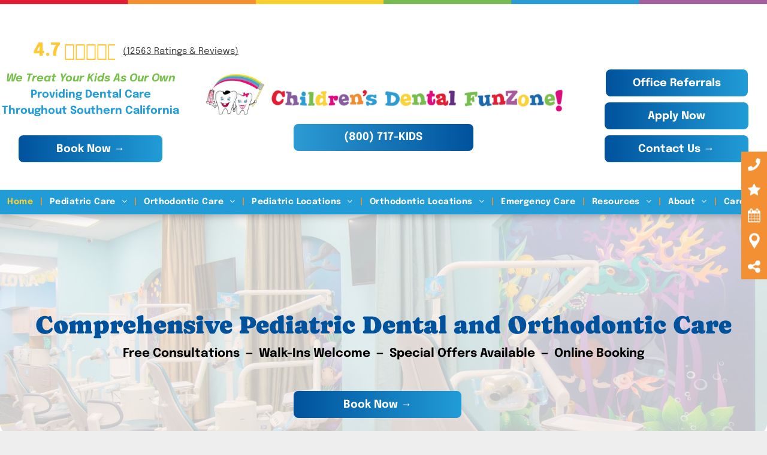

--- FILE ---
content_type: text/html;charset=utf-8
request_url: https://www.childrensdentalfunzone.com/
body_size: 224620
content:
<!doctype html >
<html xmlns="http://www.w3.org/1999/xhtml" lang="en"
      class="">
<head>
    <meta charset="utf-8">
    




































<script type="text/javascript">
    window._currentDevice = 'desktop';
    window.Parameters = window.Parameters || {
        HomeUrl: 'https://www.childrensdentalfunzone.com/',
        AccountUUID: 'c1f9a940fb4d4c0392fd141cac88908c',
        SystemID: 'US_HIBU_PRODUCTION',
        SiteAlias: '13504e1f5bbd4a6d8045f660e4261452',
        SiteType: atob('RFVEQU9ORQ=='),
        PublicationDate: 'Wed Jan 21 15:50:07 UTC 2026',
        ExternalUid: '669243897',
        IsSiteMultilingual: false,
        InitialPostAlias: '',
        InitialPostPageUuid: '',
        InitialDynamicItem: '',
        DynamicPageInfo: {
            isDynamicPage: false,
            base64JsonRowData: 'null',
        },
        InitialPageAlias: 'home',
        InitialPageUuid: '848720aae98b4ce89725457e4d6cb9bc',
        InitialPageId: '107530117',
        InitialEncodedPageAlias: 'aG9tZQ==',
        InitialHeaderUuid: 'dc332493e1f442bdb64273891bdb7389',
        CurrentPageUrl: '',
        IsCurrentHomePage: true,
        AllowAjax: false,
        AfterAjaxCommand: null,
        HomeLinkText: 'Back To Home',
        UseGalleryModule: false,
        CurrentThemeName: 'Layout Theme',
        ThemeVersion: '500000',
        DefaultPageAlias: '',
        RemoveDID: true,
        WidgetStyleID: null,
        IsHeaderFixed: false,
        IsHeaderSkinny: false,
        IsBfs: true,
        StorePageAlias: 'null',
        StorePagesUrls: 'e30=',
        IsNewStore: 'false',
        StorePath: '',
        StoreId: 'null',
        StoreVersion: 0,
        StoreBaseUrl: '',
        StoreCleanUrl: true,
        StoreDisableScrolling: true,
        IsStoreSuspended: false,
        HasCustomDomain: true,
        SimpleSite: false,
        showCookieNotification: false,
        cookiesNotificationMarkup: 'null',
        translatedPageUrl: '',
        isFastMigrationSite: false,
        sidebarPosition: 'NA',
        currentLanguage: 'en',
        currentLocale: 'en',
        NavItems: '{}',
        errors: {
            general: 'There was an error connecting to the page.<br/> Make sure you are not offline.',
            password: 'Incorrect name/password combination',
            tryAgain: 'Try again'
        },
        NavigationAreaParams: {
            ShowBackToHomeOnInnerPages: true,
            NavbarSize: -1,
            NavbarLiveHomePage: 'https://www.childrensdentalfunzone.com/',
            BlockContainerSelector: '.dmBody',
            NavbarSelector: '#dmNav:has(a)',
            SubNavbarSelector: '#subnav_main'
        },
        hasCustomCode: true,
        planID: '755',
        customTemplateId: 'null',
        siteTemplateId: 'null',
        productId: 'DM_DIRECT',
        disableTracking: false,
        pageType: 'FROM_SCRATCH',
        isRuntimeServer: true,
        isInEditor: false,
        hasNativeStore: false,
        defaultLang: 'en',
        hamburgerMigration: null,
        isFlexSite: false
    };

    window.Parameters.LayoutID = {};
    window.Parameters.LayoutID[window._currentDevice] = 6;
    window.Parameters.LayoutVariationID = {};
    window.Parameters.LayoutVariationID[window._currentDevice] = 5;
</script>





















<!-- Injecting site-wide to the head -->

<meta name="google-site-verification" content="akkH4hnspn2bVZDXPPmjnddCtCLBC3oyVvpvg8aIxyc" data-swh-uuid="1b9500f8ce784a62b2debea0d730dc85"/>



<!-- End Injecting site-wide to the head -->

<!-- Inject secured cdn script -->


<!-- ========= Meta Tags ========= -->
<!-- PWA settings -->
<script>
    function toHash(str) {
        var hash = 5381, i = str.length;
        while (i) {
            hash = hash * 33 ^ str.charCodeAt(--i)
        }
        return hash >>> 0
    }
</script>
<script>
    (function (global) {
    //const cacheKey = global.cacheKey;
    const isOffline = 'onLine' in navigator && navigator.onLine === false;
    const hasServiceWorkerSupport = 'serviceWorker' in navigator;
    if (isOffline) {
        console.log('offline mode');
    }
    if (!hasServiceWorkerSupport) {
        console.log('service worker is not supported');
    }
    if (hasServiceWorkerSupport && !isOffline) {
        window.addEventListener('load', function () {
            const serviceWorkerPath = '/runtime-service-worker.js?v=3';
            navigator.serviceWorker
                .register(serviceWorkerPath, { scope: './' })
                .then(
                    function (registration) {
                        // Registration was successful
                        console.log(
                            'ServiceWorker registration successful with scope: ',
                            registration.scope
                        );
                    },
                    function (err) {
                        // registration failed :(
                        console.log('ServiceWorker registration failed: ', err);
                    }
                )
                .catch(function (err) {
                    console.log(err);
                });
        });

        // helper function to refresh the page
        var refreshPage = (function () {
            var refreshing;
            return function () {
                if (refreshing) return;
                // prevent multiple refreshes
                var refreshkey = 'refreshed' + location.href;
                var prevRefresh = localStorage.getItem(refreshkey);
                if (prevRefresh) {
                    localStorage.removeItem(refreshkey);
                    if (Date.now() - prevRefresh < 30000) {
                        return; // dont go into a refresh loop
                    }
                }
                refreshing = true;
                localStorage.setItem(refreshkey, Date.now());
                console.log('refereshing page');
                window.location.reload();
            };
        })();

        function messageServiceWorker(data) {
            return new Promise(function (resolve, reject) {
                if (navigator.serviceWorker.controller) {
                    var worker = navigator.serviceWorker.controller;
                    var messageChannel = new MessageChannel();
                    messageChannel.port1.onmessage = replyHandler;
                    worker.postMessage(data, [messageChannel.port2]);
                    function replyHandler(event) {
                        resolve(event.data);
                    }
                } else {
                    resolve();
                }
            });
        }
    }
})(window);
</script>
<!-- Add manifest -->
<!-- End PWA settings -->



<link rel="canonical" href="https://www.childrensdentalfunzone.com/">

<meta id="view" name="viewport" content="initial-scale=1, minimum-scale=1, maximum-scale=5, viewport-fit=cover">
<meta name="apple-mobile-web-app-capable" content="yes">

<!--Add favorites icons-->

<link rel="shortcut icon" type="image/x-icon" href="https://cdn.hibuwebsites.com/13504e1f5bbd4a6d8045f660e4261452/site_favicon_16_1768515949472.ico"/>

<!-- End favorite icons -->
<link rel="preconnect" href="https://le-cdn.hibuwebsites.com/"/>



<!-- render the required CSS and JS in the head section -->
<script id='d-js-dmapi'>
    window.SystemID = 'US_HIBU_PRODUCTION';

    if (!window.dmAPI) {
        window.dmAPI = {
            registerExternalRuntimeComponent: function () {
            },
            getCurrentDeviceType: function () {
                return window._currentDevice;
            },
            runOnReady: (ns, fn) => {
                const safeFn = dmAPI.toSafeFn(fn);
                ns = ns || 'global_' + Math.random().toString(36).slice(2, 11);
                const eventName = 'afterAjax.' + ns;

                if (document.readyState === 'complete') {
                    $.DM.events.off(eventName).on(eventName, safeFn);
                    setTimeout(function () {
                        safeFn({
                            isAjax: false,
                        });
                    }, 0);
                } else {
                    window?.waitForDeferred?.('dmAjax', () => {
                        $.DM.events.off(eventName).on(eventName, safeFn);
                        safeFn({
                            isAjax: false,
                        });
                    });
                }
            },
            toSafeFn: (fn) => {
                if (fn?.safe) {
                    return fn;
                }
                const safeFn = function (...args) {
                    try {
                        return fn?.apply(null, args);
                    } catch (e) {
                        console.log('function failed ' + e.message);
                    }
                };
                safeFn.safe = true;
                return safeFn;
            }
        };
    }

    if (!window.requestIdleCallback) {
        window.requestIdleCallback = function (fn) {
            setTimeout(fn, 0);
        }
    }
</script>

<!-- loadCSS function header.jsp-->






<script id="d-js-load-css">
/**
 * There are a few <link> tags with CSS resource in them that are preloaded in the page
 * in each of those there is a "onload" handler which invokes the loadCSS callback
 * defined here.
 * We are monitoring 3 main CSS files - the runtime, the global and the page.
 * When each load we check to see if we can append them all in a batch. If threre
 * is no page css (which may happen on inner pages) then we do not wait for it
 */
(function () {
  let cssLinks = {};
  function loadCssLink(link) {
    link.onload = null;
    link.rel = "stylesheet";
    link.type = "text/css";
  }
  
    function checkCss() {
      const pageCssLink = document.querySelector("[id*='CssLink']");
      const widgetCssLink = document.querySelector("[id*='widgetCSS']");

        if (cssLinks && cssLinks.runtime && cssLinks.global && (!pageCssLink || cssLinks.page) && (!widgetCssLink || cssLinks.widget)) {
            const storedRuntimeCssLink = cssLinks.runtime;
            const storedPageCssLink = cssLinks.page;
            const storedGlobalCssLink = cssLinks.global;
            const storedWidgetCssLink = cssLinks.widget;

            storedGlobalCssLink.disabled = true;
            loadCssLink(storedGlobalCssLink);

            if (storedPageCssLink) {
                storedPageCssLink.disabled = true;
                loadCssLink(storedPageCssLink);
            }

            if(storedWidgetCssLink) {
                storedWidgetCssLink.disabled = true;
                loadCssLink(storedWidgetCssLink);
            }

            storedRuntimeCssLink.disabled = true;
            loadCssLink(storedRuntimeCssLink);

            requestAnimationFrame(() => {
                setTimeout(() => {
                    storedRuntimeCssLink.disabled = false;
                    storedGlobalCssLink.disabled = false;
                    if (storedPageCssLink) {
                      storedPageCssLink.disabled = false;
                    }
                    if (storedWidgetCssLink) {
                      storedWidgetCssLink.disabled = false;
                    }
                    // (SUP-4179) Clear the accumulated cssLinks only when we're
                    // sure that the document has finished loading and the document 
                    // has been parsed.
                    if(document.readyState === 'interactive') {
                      cssLinks = null;
                    }
                }, 0);
            });
        }
    }
  

  function loadCSS(link) {
    try {
      var urlParams = new URLSearchParams(window.location.search);
      var noCSS = !!urlParams.get("nocss");
      var cssTimeout = urlParams.get("cssTimeout") || 0;

      if (noCSS) {
        return;
      }
      if (link.href && link.href.includes("d-css-runtime")) {
        cssLinks.runtime = link;
        checkCss();
      } else if (link.id === "siteGlobalCss") {
        cssLinks.global = link;
        checkCss();
      } 
      
      else if (link.id && link.id.includes("CssLink")) {
        cssLinks.page = link;
        checkCss();
      } else if (link.id && link.id.includes("widgetCSS")) {
        cssLinks.widget = link;
        checkCss();
      }
      
      else {
        requestIdleCallback(function () {
          window.setTimeout(function () {
            loadCssLink(link);
          }, parseInt(cssTimeout, 10));
        });
      }
    } catch (e) {
      throw e
    }
  }
  window.loadCSS = window.loadCSS || loadCSS;
})();
</script>



<script data-role="deferred-init" type="text/javascript">
    /* usage: window.getDeferred(<deferred name>).resolve() or window.getDeferred(<deferred name>).promise.then(...)*/
    function Def() {
        this.promise = new Promise((function (a, b) {
            this.resolve = a, this.reject = b
        }).bind(this))
    }

    const defs = {};
    window.getDeferred = function (a) {
        return null == defs[a] && (defs[a] = new Def), defs[a]
    }
    window.waitForDeferred = function (b, a, c) {
        let d = window?.getDeferred?.(b);
        d
            ? d.promise.then(a)
            : c && ["complete", "interactive"].includes(document.readyState)
                ? setTimeout(a, 1)
                : c
                    ? document.addEventListener("DOMContentLoaded", a)
                    : console.error(`Deferred  does not exist`);
    };
</script>
<style id="forceCssIncludes">
    /* This file is auto-generated from a `scss` file with the same name */

.videobgwrapper{overflow:hidden;position:absolute;z-index:0;width:100%;height:100%;top:0;left:0;pointer-events:none;border-radius:inherit}.videobgframe{position:absolute;width:101%;height:100%;top:50%;left:50%;transform:translateY(-50%) translateX(-50%);object-fit:fill}#dm video.videobgframe{margin:0}@media (max-width:767px){.dmRoot .dmPhotoGallery.newPhotoGallery:not(.photo-gallery-done){min-height:80vh}}@media (min-width:1025px){.dmRoot .dmPhotoGallery.newPhotoGallery:not(.photo-gallery-done){min-height:45vh}}@media (min-width:768px) and (max-width:1024px){.responsiveTablet .dmPhotoGallery.newPhotoGallery:not(.photo-gallery-done){min-height:45vh}}#dm [data-show-on-page-only]{display:none!important}#dmRoot div.stickyHeaderFix div.site_content{margin-top:0!important}#dmRoot div.stickyHeaderFix div.hamburger-header-container{position:relative}
    

</style>
<style id="cssVariables" type="text/css">
    :root {
  --color_1: rgba(255, 255, 255, 1);
  --color_2: rgba(0, 0, 0, 1);
  --color_3: rgba(230, 29, 53, 1);
  --color_4: rgba(119, 193, 76, 1);
  --color_5: rgba(136, 93, 167, 1);
  --color_6: rgba(33, 156, 215, 1);
  --color_7: rgba(247, 208, 47, 1);
  --color_8: rgba(243,144,51,1);
}
</style>


<style id="hideAnimFix">
  .dmDesktopBody:not(.editGrid) [data-anim-desktop]:not([data-anim-desktop='none']), .dmDesktopBody:not(.editGrid) [data-anim-extended] {
    visibility: hidden;
  }

  .dmDesktopBody:not(.editGrid) .dmNewParagraph[data-anim-desktop]:not([data-anim-desktop='none']), .dmDesktopBody:not(.editGrid) .dmNewParagraph[data-anim-extended] {
    visibility: hidden !important;
  }


  #dmRoot:not(.editGrid) .flex-element [data-anim-extended] {
    visibility: hidden;
  }

</style>



<style id="criticalCss">
    @charset "UTF-8";.clearfix:after,.dmDesktopBody:not(.editGrid) [data-anim-desktop]:not([data-anim-desktop=none]),.dmDesktopBody:not(.editGrid) [data-anim-extended],:not(.runtime-module-container) .layout-drawer,:not(.runtime-module-container) .layout-drawer-hamburger,:not(.runtime-module-container) .layout-drawer-overlay{visibility:hidden}:root{--color_1:rgba(255, 255, 255, 1);--color_2:rgba(0, 0, 0, 1);--color_3:rgba(230, 29, 53, 1);--color_4:rgba(119, 193, 76, 1);--color_5:rgba(136, 93, 167, 1);--color_6:rgba(33, 156, 215, 1);--color_7:rgba(247, 208, 47, 1);--color_8:rgba(243,144,51,1)}.dmInner{min-height:100vh!important;position:relative;min-width:768px!important}[dmtemplateid*=amburger] .dmLayoutWrapper{overflow:hidden}.clearfix:after{clear:both;line-height:0;height:0}.clearfix:after,.clearfix:before{content:" ";display:table}.clearfix{display:inline-block}#dm .dmWidget .icon{font-size:26px}body.dmRoot #dm .dmOuter .dmInner .dmWidget .icon.hasFontIcon{height:26px;margin-top:-13px;line-height:normal;text-align:center;background-image:none}.dmRoot .hasFontIcon{background-image:none!important}.dmPopupMask{position:fixed;margin:0;display:none;width:10px;z-index:1000000999;top:0;left:0}#dmRoot .dmPopup,.dmPopup,.dmPopupClose:before,[data-display-type=block]{display:block}.dmPopup{text-align:left;position:fixed;top:10px;left:0;width:93%;z-index:1000009999!important;box-sizing:border-box;background:#f5f5f5;overflow-y:auto;height:100%}.dmPopup .dmPopupTitle{text-align:left;font:700 19px Helvetica,Arial;margin:20px 20px 35px;color:#999}#dmPopup{opacity:0}.dmPopupClose,.dmPopupClose:before{position:absolute;visibility:visible}.dmPopupClose{border-radius:25px;width:27px;height:27px;z-index:1;background-color:rgba(255,255,255,.4);top:12px;right:12px}.dmPopupClose:before{font-size:20px;color:#000;top:3px;right:3px}body.dmDesktopBody:not(.mac) .data::-webkit-scrollbar{width:5px;height:5px}body.dmDesktopBody:not(.mac) .data::-webkit-scrollbar-track{background:rgba(0,0,0,.1)}body.dmDesktopBody:not(.mac) .data::-webkit-scrollbar-thumb{background:#c8c8c8;box-shadow:inset 0 1px 2px #454545;border-radius:45px}.dmRespRow.fullBleedMode>.dmRespColsWrapper{width:100%!important;max-width:100%!important}.dmRespRow.fullBleedMode{padding-left:0!important;padding-right:0!important}#dm .dmRespRow .dmRespColsWrapper{display:flex}#dm .hasBackgroundOverlay:not(.dmPopupPage):not(.layout-drawer){position:relative!important}#dm .hasBackgroundOverlay:not(.hasExtraLayerOverlay):before{display:block!important;position:absolute!important;top:0!important;left:0!important;width:100%!important;height:100%!important;content:" "!important;border-radius:inherit}#dm .dmInner .dmWidget.align-center,.align-center{margin-left:auto;margin-right:auto}.text-align-center{text-align:center}body.fix-mobile-scrolling{overflow:initial}#hcontainer[has-shadow=true]{position:relative;z-index:1}#dmRoot{text-decoration-skip-ink:none}.dmform-title{padding-right:15px;padding-left:15px}@media (min-width:1025px){#dmRoot.responsiveTablet #dm #dmStyle_outerContainer #dmStyle_innerContainer .showOnMedium,#dmRoot.responsiveTablet #dm .dmInner .hide-for-large{display:none!important}#dmRoot.responsiveTablet #dm [data-responsive-name=ResponsiveDesktopTopTabletHamburger] .site_content{margin-top:0!important}:root{--btn-text-font-size:18px}}@media (min-width:768px) and (max-width:1024px){#dmRoot.responsiveTablet #dm #dmStyle_outerContainer #dmStyle_innerContainer .showOnLarge,#dmRoot.responsiveTablet #dm .dmInner .hide-for-medium{display:none!important}:root{--btn-text-font-size:18px}}@media (max-width:767px){#dmRoot.responsiveTablet #dm #dmStyle_outerContainer #dmStyle_innerContainer .showOnLarge,#dmRoot.responsiveTablet #dm .dmInner .hide-for-small{display:none!important}}body{-webkit-overflow-scrolling:touch}:not(.runtime-module-container) .layout-drawer{position:fixed;transform:translate(-100%,-100%)}:not(.runtime-module-container) .layout-drawer[data-origin=side-reverse]{transform:translate(100%,0)}:not(.runtime-module-container) .layout-drawer-overlay{opacity:0}.runtime-module-container{width:100%}.runtime-module-container[dmtemplateid*=amburger] #site_content,.runtime-module-container[dmtemplateid*=amburger] .dmInner{position:static}.runtime-module-container[dmtemplateid*=amburger] #site_content .site_content{position:relative}.runtime-module-container[dmtemplateid*=amburger] .dmLayoutWrapper{background-color:transparent}.runtime-module-container .hamburger-header-container{position:fixed;z-index:2;top:0;left:0;width:100%}.runtime-module-container .hamburger-header-container .hamburger-header{min-height:43px}.runtime-module-container .layout-drawer,.runtime-module-container .layout-drawer-hamburger,.runtime-module-container .layout-drawer-overlay{visibility:visible}.runtime-module-container[dmtemplateid*=amburger] .site_content{margin-top:59px}.runtime-module-container .layout-drawer,.runtime-module-container .layout-drawer-overlay{height:100%;position:fixed;top:0;left:0}.runtime-module-container .layout-drawer{background-color:#fff;width:75vw;transform:translate(-100%,0);overflow:auto;-webkit-overflow-scrolling:auto;z-index:13;display:flex;flex-direction:column}.runtime-module-container .layout-drawer .dmRespRow:not(.dmPlaceHolderRespRow) .dmRespColsWrapper .dmRespCol:not(.content-removed):only-child:empty{min-height:0}.runtime-module-container .layout-drawer[data-origin=side-reverse]{transform:translate(100%,0);left:auto;right:0}.runtime-module-container .layout-drawer-overlay{width:100vw;background-color:rgba(0,0,0,.4);opacity:0;z-index:6}body:not([data-flex-site]) .layout-drawer .dmRespRow:not(:first-of-type):not(:last-of-type){flex:1 1 auto}.layout-drawer-hamburger{background:0 0;-webkit-appearance:none;appearance:none;position:fixed;left:18px;margin-left:env(safe-area-inset-left);padding:17px 11px;z-index:14;width:52px;height:52px;color:#787878;display:flex;flex-direction:column;border:0;justify-content:space-between;align-items:stretch;top:18px;border-radius:0}.layout-drawer-hamburger:not(:focus){outline:unset}.layout-drawer-hamburger .hamburger__slice{display:block;height:0;width:100%;border:1px solid currentColor;transform-origin:center}@media (max-width:767px){.layout-drawer-hamburger{background:0 0;-webkit-appearance:none;appearance:none;position:fixed;left:10px;margin-left:env(safe-area-inset-left);padding:13px 9px;z-index:14;width:40px;height:40px;color:#787878;display:flex;flex-direction:column;border:0;justify-content:space-between;align-items:stretch;top:10px;border-radius:0}.layout-drawer-hamburger:not(:focus){outline:unset}.layout-drawer-hamburger .hamburger__slice{display:block;height:0;width:100%;border:1px solid currentColor;transform-origin:center}}.hamburger-reverse .layout-drawer-hamburger{left:auto;right:10px;margin-right:env(safe-area-inset-right)}#dm-outer-wrapper #hamburger-header-container #hamburger-header .dmRespCol{display:flex;flex-direction:column;justify-content:center}header,main,nav{display:block}[hidden]{display:none}html{font-family:Source Sans Pro;-webkit-text-size-adjust:100%;-ms-text-size-adjust:100%}h1{font-size:2em;margin:.67em 0}strong{font-weight:700}hr{box-sizing:content-box;height:0}img{border:0;max-width:100%;-ms-interpolation-mode:bicubic;display:inline-block}svg:not(:root){overflow:hidden}button,input{font-family:inherit;font-size:100%;margin:0;line-height:normal}button{text-transform:none;-webkit-appearance:button}button::-moz-focus-inner,input::-moz-focus-inner{border:0;padding:0}*,:after,:before{box-sizing:border-box}.dmRespDesignRow,.dmRespRow{padding-top:15px;padding-bottom:15px}.dmRespDesignRow:after,.dmRespDesignRow:before,.dmRespRow .dmRespRow:after,.dmRespRow .dmRespRow:before,.dmRespRow:after,.dmRespRow:before{content:" ";display:table}.dmRespDesignRow:after,.dmRespRow .dmRespRow:after,.dmRespRow:after{clear:both}.dmRespDesignRow,.dmRespRow,.dmRespRow .dmRespColsWrapper{max-width:960px;position:relative;margin:0 auto;width:100%}@media screen and (min-width:1200px){.rows-1200 .dmRespDesignRow,.rows-1200 .dmRespRow:not(.fullBleedMode) .dmRespColsWrapper{max-width:1200px}}.dmHeader,.dmRespRow .dmRespCol>*{max-width:100%}.dmRespDesignRow .dmRespDesignCol,.dmRespRow .dmRespCol{position:relative;width:100%;display:inline-block;vertical-align:top;float:left}.dmRespRow .dmRespRow{width:auto;margin-top:0;margin-bottom:0;max-width:none}.dmDesktopBody .dmRespRow .large-3{position:relative;width:25%}.dmDesktopBody .dmRespRow .large-4{position:relative;width:33.33333%}.dmDesktopBody .dmRespRow .large-5{position:relative;width:41.66667%}.dmDesktopBody .dmRespRow .large-6{position:relative;width:50%}.dmDesktopBody .dmRespRow .large-7{position:relative;width:58.33333%}.dmDesktopBody .dmRespDesignRow .large-12,.dmDesktopBody .dmRespRow .large-12{position:relative;width:100%}[class*=" dm-common-icons-"]{speak:none;font-style:normal;font-weight:400;font-variant:normal;text-transform:none;line-height:1;-webkit-font-smoothing:antialiased;-moz-osx-font-smoothing:grayscale;font-family:dm-common-icons!important}.dm-common-icons-close:before{content:"\e901"}#dm div.dmContent [class*=" icon-"],[class*=" icon-"]{font-family:FontAwesome!important;font-weight:400;font-style:normal;text-decoration:inherit;-webkit-font-smoothing:antialiased}[class*=" icon-"]:before{text-decoration:none;display:inline-block;speak:none}a [class*=" icon-"]{display:inline}[class*=" icon-"]{display:inline;width:auto;height:auto;line-height:normal;vertical-align:baseline;background-image:none;background-position:0 0;background-repeat:repeat;margin-top:0}.icon-star:before{content:"\f005"}.icon-phone:before{content:"\f095"}.icon-angle-right:before{content:"\f105"}.icon-angle-down:before{content:"\f107"}#dm .dmRespRow .dmRespCol>.dmWidget{overflow:initial}@media (min-width:768px){.hamburger-reverse .layout-drawer-hamburger{right:18px}#dm .dmRespRow .dmRespCol>.dmWidget{width:280px;max-width:100%}#dm .dmRespRow .dmRespCol.large-3>.dmWidget{width:100%}}@media (max-width:767px){#dm .dmInner .dmWidget{width:100%}}#dm .dmInner .dmWidget:not(.displayNone){display:inline-block}#dm .dmInner .dmWidget:not(.flexButton):not(.displayNone)[data-display-type=block]{display:block}#dm .dmInner .dmWidget.flexButton:not(.displayNone){display:flex}#dm .dmInner .dmWidget.flexButton{display:flex;align-items:center;justify-content:center;padding:10px 7px}#dm .dmInner .dmWidget.flexButton .text{padding:0!important;flex-grow:1;max-width:-webkit-max-content;max-width:max-content}#dm .dmInner .dmWidget.flexButton:after{display:none}#dm .dmInner .dmWidget{text-decoration:none;margin:10px 0;clear:both;position:relative;text-align:center;line-height:22px;box-shadow:none;background-image:none;padding:0;height:auto;border-style:solid;white-space:nowrap}.desktop-bg,.fab{box-shadow:0 0 3px rgba(0,0,0,.5),3px 3px 3px rgba(0,0,0,.25)}#dm .dmInner .dmWidget:after{content:"";display:inline-block;height:100%;vertical-align:middle;width:0;margin-right:-.25em}#dm .dmInner .dmWidget .iconBg{position:absolute;left:0;width:50px;top:50%;margin-top:-13px}#dm .dmWidget .text{display:inline-block;vertical-align:middle;font-size:1.125em;line-height:normal;white-space:normal;padding:10px 7px;max-width:98%}p.rteBlock{margin:0}#dm div.dmInner .dmform[data-layout=layout-1] .dmforminput{display:block}#dm div.dmInner .dmform[data-layout=layout-1] .dmforminput>:not(label):not(div):not(small):not(.frc-banner){background:0;border:2px solid #000;display:inline-block}.dmform .dmforminput label{display:block;overflow:hidden;text-overflow:ellipsis}#dm .dmform:has(.spacing-container) .dmform-wrapper{overflow:clip}#dm .dmform:has(.spacing-container) .dmform-title.dmwidget-title{padding-inline:0;margin-block-start:0}#dm .dmform:has(.spacing-container) .spacing-container{margin:-7.5px;border:1px solid transparent;overflow:hidden}#dm .dmform:has(.spacing-container) .spacing-container .dmforminput{margin-top:0;padding:7.5px}#dm .dmform:has(.spacing-container) form.dmRespDesignRow{padding:0}.imageWidget{position:relative}.imageWidget a{font-style:italic;text-align:center}.imageWidget img[width][height]{height:auto}.dmNewParagraph[data-version]{line-height:initial}.dmNewParagraph[data-version] .text-align-left{text-align:left!important}.MFalignC,.dmNewParagraph[data-version] .text-align-center{text-align:center!important}.dmNewParagraph[data-version] [class*=size-]{width:auto!important;height:auto!important}.svgCont,.svgFull{width:100%;height:100px}.dmNewParagraph[data-version] h1,.dmNewParagraph[data-version] h2,.dmNewParagraph[data-version] h3,.dmNewParagraph[data-version] p{margin-top:0;margin-bottom:0}.headerWidget{min-height:10px}svg{width:100%}.svgFull{min-height:15px}.svgCont{display:block;min-height:30px}.motFactCont{margin-top:8px;margin-bottom:8px}.motFactCont p.rteBlock{display:block;line-height:22px;color:#fff!important;font-size:20px}.uw-bodycopy,.uw-headline{color:#fff;margin-bottom:0}.motFactCont.mf-horiz.mf-horiz-dash p.rteBlock:not(:last-child):after{content:"\2000—\2000 ";white-space:pre}.motFactCont.dInline p.rteBlock{display:inline-block!important}.motFactCont.mf-horiz,p.rteBlock:after{color:#fff}#main-container{display:inline-block;margin:0 auto}#close-bar{width:42.67px;z-index:10000006;position:absolute;bottom:.5em;right:.5em}#close-bar svg{fill:#fff!important}.fab{background:#fff;width:64px;height:64px;border-radius:50%;text-align:center;color:#333;position:fixed;bottom:0;right:0;font-size:2.6667em;display:inline-block;vertical-align:middle}.overlay{position:fixed;top:0;left:0;width:100%;height:100%;background:#ECECEC;opacity:.9;display:none;z-index:10000001}.mobile-bg,.social-bg{position:fixed;width:100%;bottom:0;left:0;z-index:10000002;display:none}#help-text,.desktop-bg{position:absolute;display:none}.social-bg{z-index:10000005}.desktop-bg{min-width:200px;bottom:0;left:0;z-index:10000004;background:#fff;border-bottom:6px solid #333}#float-container{position:fixed;right:0;top:50%;transform:translateY(-50%);white-space:nowrap;z-index:10000005}#help-text{margin:20px;color:#333;font-size:24px;text-align:left}#masterfab{z-index:10000006;display:none;align-items:center}#masterfab svg{fill:#ccc;margin:0 auto;display:block;width:60%;max-width:70px;max-height:50px}.modal__overlay{top:0;left:0;right:0;bottom:0;background:rgba(0,0,0,.6);display:flex;justify-content:center;align-items:center;position:relative;height:100%;width:100%}.modal__container{background-color:#fff;padding:30px;max-width:500px;min-width:200px;max-height:100vh;border-radius:4px;overflow-y:auto;box-sizing:border-box}.modal__header{display:flex;justify-content:space-between;align-items:center}.modal__title{margin:0 auto;color:#000;font-weight:600;font-size:1.25rem;line-height:1.25;box-sizing:border-box}#dm div.dmRespCol>*,.modal__content{line-height:1.5}.modal__close{background:0 0;border:0;position:absolute;top:14px;right:14px}.uw-Inner,.uw-Wrapper:before{right:0;bottom:0;z-index:0;top:0;left:0}.modal__close,.modal__close svg{width:20px;height:20px;outline:0!important}.modal__close svg{position:absolute;left:0;top:0}.modal__content{margin-top:2rem;margin-bottom:2rem;color:rgba(0,0,0,.8)}@keyframes mmfadeOut{from{opacity:1}to{opacity:0}}@keyframes mmslideOut{from{transform:translateY(0)}to{transform:translateY(-10%)}}.micromodal-slide{display:none}.micromodal-slide[aria-hidden=true] .modal__overlay{animation:mmfadeOut .3s cubic-bezier(0,0,.2,1)}.micromodal-slide[aria-hidden=true] .modal__container{animation:mmslideOut .3s cubic-bezier(0,0,.2,1)}.micromodal-slide .modal__container,.micromodal-slide .modal__overlay{will-change:transform}.uw-Icon{fill:#fff;height:80px;width:80px}.uw-Icon-C{margin:0 auto!important}.uw-headline{font-size:32px;margin-top:16px;line-height:34px}.uw-bodycopy{font-size:16px;margin-top:10px;line-height:20px}.uw-ctaleadin,.uw-fineprint{color:#fff;margin-bottom:10px}.uw-fineprint{font-size:12px;margin-top:10px;line-height:14px}.uw-ctaleadin{font-size:20px;font-weight:700;margin-top:16px;line-height:24px}.uw-Wrapper{background-color:#DA291C;position:relative;margin:0;padding:30px 20px}.uw-Wrapper:before{content:"";position:absolute;background-color:#000;opacity:0}.uw-Inner{position:relative;margin:auto;width:100%;padding:0}.uw-CTA{padding:10px 0;border:0;width:250px!important;margin-top:16px!important}.uw-AlignC{text-align:center;margin:0 auto!important}.uw-borderDash{outline-offset:-10px;outline:#bbb dashed 2px}img[width][height]{height:auto}*{border:0 solid #333;scrollbar-arrow-color:#fff;scrollbar-track-color:#F2F2F2;scrollbar-face-color:silver;scrollbar-highlight-color:silver;scrollbar-3dlight-color:silver;scrollbar-shadow-color:silver;scrollbar-darkshadow-color:silver;scrollbar-width:12px}A IMG{border:none}h1,h2,h3,ul{margin-left:0;margin-right:0}.dmInner *{-webkit-font-smoothing:antialiased}.clearfix,a,img,li,ul{vertical-align:top}#site_content{position:relative}.dmOuter{word-wrap:break-word}.dmInner{font-size:16px;background:#fff;color:#666}.dmDesktopBody .dmInner{min-width:960px}.dmInner a{color:#463939;outline:0;vertical-align:inherit}.dmInner ul:not(.defaultList){padding:0}.dmHeader{background:#68ccd1;color:#666;text-align:center;position:relative;width:100%}DIV.dmBody{padding:0;clear:both}.dmContent{margin:0;padding:0}#site_content ul:not(.defaultList){-webkit-padding-start:0;-moz-padding-start:0;list-style-position:inside}.dmRespRowsWrapper{max-width:960px;margin:0 auto}.dmRespCol>[dmle_extension]:not(:first-child){margin-top:10px}.dmLargeBody .imageWidget:not(.displayNone){display:inline-block;max-width:100%}#dm .dmRespColsWrapper,.dmStandardDesktop{display:block}.imageWidget:not(.displayNone) img{width:100%}h3{font-weight:400;font-size:23px}.dmNewParagraph{text-align:left;margin:8px 0;padding:2px 0}.dmLargeBody .dmRespRowsWrapper>.dmRespRow .dmRespCol,.dmLargeBody .fHeader .dmRespRow .dmRespCol{padding-left:.75%;padding-right:.75%}.dmLargeBody .dmRespRowsWrapper>.dmRespRow .dmRespCol:first-child,.dmLargeBody .fHeader .dmRespRow .dmRespCol:first-child{padding-left:0;padding-right:1.5%}.dmLargeBody .dmRespRowsWrapper>.dmRespRow .dmRespCol:last-child,.dmLargeBody .fHeader .dmRespRow .dmRespCol:last-child{padding-right:0;padding-left:1.5%}.dmLargeBody .dmRespRowsWrapper>.dmRespRow .dmRespCol:only-child,.dmLargeBody .fHeader .dmRespRow .dmRespCol:only-child{padding-left:0;padding-right:0}#dmFirstContainer .dmRespRowsWrapper:after,#dmFirstContainer .dmRespRowsWrapper:before{content:"";display:table}.dmLinksMenu>ul{display:block;margin:0;font-size:inherit}.dmStandardDesktop{margin:0 auto}#dm h3.dmwidget-title[hide=true]{display:none}#dm .dmwidget-title{margin:10px 0;font-size:23px;text-shadow:none;text-align:left;text-transform:capitalize;overflow:hidden;white-space:nowrap;text-overflow:ellipsis;word-wrap:normal}.dmform{clear:both}div.dmInner input[type=tel],div.dmInner input[type=text]{font-size:16px;background-color:rgba(102,102,102,.15);border:2px solid #fff;width:100%;margin:3px 0;height:40px;padding:0 10px}.dmforminput{margin-top:10px;text-align:left;padding-left:.9375em;padding-right:.9375em}#dm .dmDivider{display:block;margin:10px 0}.dmSpacer{border:0;height:15px}body{width:100%;overflow:hidden;-webkit-text-size-adjust:100%!important;-ms-text-size-adjust:100%!important;background-color:#eee}.dmDivider{min-height:2px;border:currentColor;color:grey;background:0 0}#dm .dmDividerWrapper{display:block}[dmle_extension=custom_extension] .dmWidget{width:150px;padding:0 7px}.main-navigation.unifiednav{-js-display:flex;display:flex;justify-content:flex-start;align-items:stretch;overflow:visible}.main-navigation.unifiednav ul{list-style:none;padding:0;margin:0;font-size:1rem}.main-navigation.unifiednav .unifiednav__container{-js-display:flex;display:flex;justify-content:flex-start;list-style:none}.main-navigation.unifiednav .unifiednav__container>.unifiednav__item-wrap{-js-display:flex;display:flex;justify-content:flex-start;position:relative;font-weight:400}.main-navigation.unifiednav .unifiednav__container:not([data-depth])>.unifiednav__item-wrap::after,.main-navigation.unifiednav .unifiednav__container:not([data-depth])>.unifiednav__item-wrap::before{content:'';align-self:center;font-weight:700}.main-navigation.unifiednav .unifiednav__container>.unifiednav__item-wrap>.unifiednav__item{-js-display:flex;display:flex;justify-content:flex-start;align-items:center;flex-direction:row;color:inherit;text-decoration:none;position:relative;padding:12px 15px;margin:0;font-weight:inherit;letter-spacing:.03em}.main-navigation.unifiednav .unifiednav__container:not([data-depth])>.unifiednav__item-wrap>.unifiednav__item{padding:0 15px}.main-navigation.unifiednav .unifiednav__container>.unifiednav__item-wrap>.unifiednav__item .nav-item-text{white-space:nowrap}.main-navigation.unifiednav .unifiednav__container:not([data-depth])>.unifiednav__item-wrap>.unifiednav__item .nav-item-text::after,.main-navigation.unifiednav .unifiednav__container:not([data-depth])>.unifiednav__item-wrap>.unifiednav__item .nav-item-text::before{content:'';width:100%;height:0;border:0 solid transparent;border-top-color:currentColor;display:block;opacity:0}.main-navigation.unifiednav .unifiednav__container:not([data-depth])>.unifiednav__item-wrap>.unifiednav__item.dmNavItemSelected .nav-item-text::after,.main-navigation.unifiednav .unifiednav__container:not([data-depth])>.unifiednav__item-wrap>.unifiednav__item.dmNavItemSelected .nav-item-text::before{opacity:1}.main-navigation.unifiednav.effect-text-color{padding:12px 15px}.main-navigation.unifiednav.effect-text-color .unifiednav__container:not([data-depth])>.unifiednav__item-wrap>.unifiednav__item.dmNavItemSelected{color:#9a9a9a}.main-navigation.unifiednav .unifiednav__container .unifiednav__item:not(.unifiednav__item_has-sub-nav) .icon{display:none}.main-navigation.unifiednav .unifiednav__container[data-depth]{position:absolute;top:0;left:0;flex-direction:column;opacity:0;z-index:100;background-color:#faf9f9}.main-navigation.unifiednav .unifiednav__container[data-depth='0']{top:100%;transform:translateY(-10px)}.main-navigation.unifiednav:not(.unifiednav_vertical) .unifiednav__container[data-depth='0']{left:15px}.main-navigation.unifiednav .unifiednav__container>.unifiednav__item-wrap .unifiednav__container>.unifiednav__item-wrap{flex-direction:column}.main-navigation.unifiednav .unifiednav__container[data-depth]>.unifiednav__item-wrap .unifiednav__item{padding:15px 30px 15px 15px;margin:0}.main-navigation.unifiednav .unifiednav__container[data-depth]>.unifiednav__item-wrap:not(:last-child)::after{content:''!important;width:100%;height:0;color:#ececec;align-self:center;border:0 solid currentColor}.main-navigation.unifiednav[layout-sub=submenu_horizontal_1] .unifiednav__container[data-depth]{color:#999}.main-navigation.unifiednav .unifiednav__container>.unifiednav__item-wrap>.unifiednav__item.unifiednav__item_has-sub-nav .icon{display:initial;padding-left:10px;margin-left:0}.main-navigation.unifiednav:not(.unifiednav_vertical)>.unifiednav__container{justify-content:inherit}#dm .p_hfcontainer nav.main-navigation.unifiednav{min-width:9em!important;text-align:initial!important}#dm .main-navigation.unifiednav .unifiednav__container[data-depth]{background-color:transparent}#dm .main-navigation.unifiednav[layout-sub=submenu_horizontal_1] .unifiednav__container[data-depth]{background-color:#faf9f9}#dm .main-navigation.unifiednav .unifiednav__container[data-depth]>.unifiednav__item-wrap:not(:last-child)::after{color:#d1d1d1}#dm .main-navigation.unifiednav[data-nav-structure=VERTICAL] .unifiednav__container{flex-direction:column;flex:1 1 100%}#dm .main-navigation.unifiednav[data-nav-structure=VERTICAL] .unifiednav__container>.unifiednav__item-wrap>.unifiednav__item{padding:8px 0;margin:0}#dm .main-navigation.unifiednav[data-nav-structure=VERTICAL] .unifiednav__container>.unifiednav__item-wrap>.unifiednav__item.unifiednav__item_has-sub-nav .icon{padding-left:15px}#dm .main-navigation.unifiednav[data-nav-structure=VERTICAL] .unifiednav__container>.unifiednav__item-wrap>.unifiednav__item .nav-item-text{white-space:initial}#dm .main-navigation.unifiednav[data-nav-structure=VERTICAL] .unifiednav__container:not([data-depth])>.unifiednav__item-wrap{flex-direction:column}#dm .main-navigation.unifiednav[data-nav-structure=VERTICAL] .unifiednav__container:not([data-depth])>.unifiednav__item-wrap .unifiednav__container[data-depth]{opacity:1;position:static;transform:translate(0)}#dm .main-navigation.unifiednav[data-nav-structure=VERTICAL] .unifiednav__container:not([data-depth])>.unifiednav__item-wrap .unifiednav__container[data-depth]>.unifiednav__item-wrap .unifiednav__item{justify-content:inherit;padding:8px 1em;margin:0;font-size:.8em}#dm .main-navigation.unifiednav[data-nav-structure=VERTICAL] .unifiednav__container:not([data-depth])>.unifiednav__item-wrap::after{content:''!important;width:100%;height:0;color:#d1d1d1;align-self:flex-start;border:0 solid currentColor}#dm .main-navigation.unifiednav[data-nav-structure=VERTICAL][layout-main=vertical_nav_layout_2] .unifiednav__container:not([data-depth])>.unifiednav__item-wrap>.unifiednav__item{padding:5px 0}#dm .main-navigation.unifiednav[data-nav-structure=VERTICAL][layout-main=vertical_nav_layout_2] .unifiednav__container:not([data-depth])>.unifiednav__item-wrap>.unifiednav__container[data-depth]>.unifiednav__item-wrap .unifiednav__item{padding:8px 12px}#dm .main-navigation.unifiednav[data-nav-structure=VERTICAL][data-show-vertical-sub-items=HIDE] .unifiednav__container[data-depth]{transform-origin:top;height:auto;overflow:hidden}#dm .main-navigation.unifiednav[data-nav-structure=VERTICAL][data-show-vertical-sub-items=HIDE]>.unifiednav__container:not([data-depth])>.unifiednav__item-wrap .unifiednav__container[data-depth]{opacity:0;max-height:0}#dm .main-navigation.unifiednav[data-nav-structure=VERTICAL][data-show-vertical-sub-items=HIDE]>.unifiednav__container:not([data-depth])>.unifiednav__item-wrap .unifiednav__item.dmNavItemSelected>.nav-item-text .icon::before{transform:rotate(180deg)}#dm .main-navigation.unifiednav:not([data-nav-structure=VERTICAL])>.unifiednav__container{flex-wrap:wrap;justify-content:inherit}#dm .main-navigation.unifiednav:not([data-nav-structure=VERTICAL])>.unifiednav__container .nav-item-text::before{text-align:left}#dm .main-navigation.unifiednav:not([data-nav-structure=VERTICAL]) .unifiednav__container:not([data-depth])>.unifiednav__item-wrap:not(:last-child)::after,#dm .main-navigation.unifiednav:not([data-nav-structure=VERTICAL]) .unifiednav__container:not([data-depth])>.unifiednav__item-wrap:not(:last-child)::before,#dm .main-navigation.unifiednav:not([data-nav-structure=VERTICAL])[data-divider]:not([data-direction=RIGHT]) .unifiednav__container:not([data-depth])>.unifiednav__item-wrap:not(:last-child)::before{content:''}#dm .main-navigation.unifiednav:not([data-nav-structure=VERTICAL])[data-divider=PIPE] .unifiednav__container:not([data-depth])>.unifiednav__item-wrap:not(:last-child)::after{content:'|'}#dm .main-navigation.unifiednav[data-nav-structure=VERTICAL] .unifiednav__container>.unifiednav__item-wrap>.unifiednav__item.unifiednav__item_has-sub-nav .icon{display:inline-block;padding-right:0}#dm .dmBody .dmRespRowsWrapper{max-width:none;background-color:transparent}.dmLargeBody .dmRespRow{width:100%;max-width:none;margin-left:0;margin-right:0;padding-left:40px;padding-right:40px}.dm-bfs.dm-layout-home div.dmInner{background-color:#fff}.dmStandardDesktop .dmHeader{background-color:#68ccd1;max-width:100%}.dmRespRow:not(.dmPlaceHolderRespRow) .dmRespColsWrapper .dmRespCol:not(.content-removed).empty-column,.dmRespRow:not(.dmPlaceHolderRespRow) .dmRespColsWrapper .dmRespCol:not(.content-removed):only-child:empty{min-height:100px}.dmRespRow:not(.dmPlaceHolderRespRow) .dmRespCol:not(.content-removed).empty-column,.dmRespRow:not(.dmPlaceHolderRespRow) .dmRespCol:not(.content-removed):empty{min-height:1px}.dmRespRow:not(.dmPlaceHolderRespRow) .dmRespColsWrapper .dmRespCol:not(.content-removed):only-child.empty-column{min-height:100px}#dm div.dmContent h1,#dm div.dmContent h2,#dm div.dmContent h3,#dm div.dmInner{line-height:initial}#dm div.dmInner h1,#dm div.dmInner h2,#dm div.dmInner h3{font-family:Montserrat,"Montserrat Fallback"}#dm DIV.dmInner{background-repeat:no-repeat;background-image:url(https://irt-cdn.multiscreensite.com/ce0bb35f932b47bb809d0e37905542ba/dms3rep/multi/site_background_education-2087x1173.jpg);background-size:cover;background-position:50% 0}#dm div.dmOuter div.dmInner{background-position:center center;background-repeat:repeat;background-size:auto}#dm .dmform .dmforminput label,#dm div.dmInner,#dm div.dmInner .dmRespCol{color:rgba(147,147,147,1)}.dmLargeBody .dmBody .dmRespRowsWrapper{background-color:transparent}#dm .dmRespCol div.dmNewParagraph,#dm .dmform .dmforminput label,#dm div.dmInner,#dm div.dmInner .dmRespCol{color:var(--color_2);font-family:Epilogue,"Epilogue Fallback";font-weight:400}#dm div.dmNewParagraph p{color:#000;direction:ltr;font-family:Epilogue,"Epilogue Fallback";font-weight:400;font-style:normal;text-decoration:none;line-height:1.5}#dm div.dmContent h1{color:#fff;direction:ltr;font-family:Caprasimo;font-weight:400;font-style:normal;text-decoration:none}#dm div.dmContent h2,#dm div.dmContent h3{color:#000;direction:ltr;font-family:Poppins,"Poppins Fallback";font-weight:700;font-style:normal}#dm div.dmContent .dmNewParagraph[data-version] h1{text-decoration:inherit}#dm div.dmContent .dmNewParagraph[data-version] h1 *,#dm div.dmContent h2{text-decoration:none}#dm div.dmContent h2{font-size:30px}#dm div.dmContent .dmNewParagraph[data-version] h2{text-decoration:inherit}#dm div.dmContent .dmNewParagraph[data-version] h2 *,#dm div.dmContent h3{text-decoration:none}#dm div.dmContent .dmNewParagraph[data-version] h3{text-decoration:inherit}#dm div.dmContent .dmNewParagraph[data-version] h3 *{text-decoration:none}#dm DIV.dmOuter DIV.dmInner{background-image:none;background-color:var(--color_1)}#dm .dmform .dmforminput label,#dm div.dmInner,#dm div.dmInner .dmRespCol{font-size:16px}#dm div.dmContent h3{font-size:24px}#dm .dmContent .dmRespRow{margin:0;padding:15px 40px}#dm .dmContent .dmRespRow .dmRespCol{margin:0;padding:0}#dm div.dmContent h1{font-size:42px}#dm .dmRespCol div.dmNewParagraph,#dm .dmform .dmforminput label,#dm div.dmInner,#dm div.dmInner .dmRespCol{font-size:15px}@media all{:root{--btn-border-l-color:rgb(255, 255, 255);--btn-border-r-color:rgb(255, 255, 255);--btn-border-b-width:0px;--btn-text-direction:ltr;--btn-border-radius:8px;--btn-border-t-width:0px;--btn-border-tl-radius:var(--btn-border-radius);--btn-border-br-radius:var(--btn-border-radius);--btn-border-bl-radius:var(--btn-border-radius);--btn-border-r-width:0px;--btn-border-tr-radius:var(--btn-border-radius);--btn-bg-image:linear-gradient(90deg, rgba(0, 82, 156, 1) 0%, rgba(33, 156, 215, 1) 100%);--background-origin:border-box;--btn-border-b-color:rgb(255, 255, 255);--btn-border-l-width:0px;--border-style:solid;--btn-border-t-color:rgb(255, 255, 255);--btn-text-align:center;--btn-text-color:var(--color_1);--btn-text-decoration:none;--btn-text-font-weight:700;--btn-icon-color:rgb(247, 247, 247);--btn-icon-fill:rgb(247, 247, 247);--btn-icon-wrpr-display:none;--btn-hover-border-b-color:var(--btn-hover-border-color);--btn-hover-bg:rgba(0, 82, 156, 1);--btn-hover-border-t-color:var(--btn-hover-border-color);--btn-hover-border-r-color:var(--btn-hover-border-color);--btn-hover-border-l-color:var(--btn-hover-border-color);--btn-hover-border-color:var(--color_8);--btn-hover-text-color:var(--color_1);--btn-hover-text-font-weight:var(--btn-text-font-weight);--btn-hover-text-decoration:var(--btn-text-decoration);--btn-hover-text-font-style:var(--btn-text-font-style)}}@media (min-width:0px) and (max-width:767px){:root{--btn-text-font-size:16px}}#dm .dmWidget:not([data-buttonstyle]){border-radius:50px}#dm .dmWidget:not([data-buttonstyle]) .text,#dm .dmWidget:not([data-buttonstyle]).flexButton{padding:10px 0}#dm .dmWidget:not([data-buttonstyle]) .iconBg{display:none}#dm div.dmInner #site_content .dmWidget,#dm div.dmInner .dmHeader .dmWidget{background-color:var(--btn-bg-color);background-image:var(--btn-bg-image);border-color:var(--btn-border-color);border-bottom-color:var(--btn-border-b-color);border-left-color:var(--btn-border-l-color);border-right-color:var(--btn-border-r-color);border-top-color:var(--btn-border-t-color);border-radius:var(--btn-border-radius);border-bottom-left-radius:var(--btn-border-bl-radius);border-bottom-right-radius:var(--btn-border-br-radius);border-top-left-radius:var(--btn-border-tl-radius);border-top-right-radius:var(--btn-border-tr-radius);border-width:var(--btn-border-width);border-bottom-width:var(--btn-border-b-width);border-left-width:var(--btn-border-l-width);border-right-width:var(--btn-border-r-width);border-top-width:var(--btn-border-t-width);direction:var(--btn-text-direction);text-align:var(--btn-text-align)}div.u_1517519435,div.u_1777262118{background-image:url(https://le-cdn.hibuwebsites.com/13504e1f5bbd4a6d8045f660e4261452/dms3rep/multi/opt/rainbow-pattern-1920w.png),url([data-uri])!important}#dm div.dmInner #site_content .dmWidget span.text{color:var(--btn-text-color);font-size:var(--btn-text-font-size);font-weight:var(--btn-text-font-weight);text-decoration:var(--btn-text-decoration)}#dm div.dmInner #site_content .dmWidget span.icon,#dm div.dmInner .dmHeader .dmWidget span.icon{color:var(--btn-icon-color);fill:var(--btn-icon-fill)}#dm div.dmInner #site_content .dmWidget:not([data-buttonstyle]) .iconBg,#dm div.dmInner .dmHeader .dmWidget:not([data-buttonstyle]) .iconBg{display:var(--btn-icon-wrpr-display)}#dm .p_hfcontainer .main-navigation.unifiednav:not(.unifiednav_vertical) .unifiednav__container:not([data-depth])>.unifiednav__item-wrap:not(:last-child)::after,#dm .p_hfcontainer .main-navigation.unifiednav:not(.unifiednav_vertical) .unifiednav__container:not([data-depth])>.unifiednav__item-wrap:not(:last-child)::before{font-size:14px!important}#dm .dmInner div.dmHeader,#dm .dmInner div.dmHeader.u_hcontainer,#dm .dmInner div.u_hcontainer{background-color:var(--color_1)!important;box-shadow:rgba(0,0,0,.25) 0 3px 11px 0!important;-moz-box-shadow:rgba(0,0,0,.25) 0 3px 11px 0!important;-webkit-box-shadow:rgba(0,0,0,.25) 0 3px 11px 0!important}#dm .p_hfcontainer div#hamburger-drawer.layout-drawer,nav.u_1497226063.main-navigation.unifiednav .unifiednav__container[data-depth]{background-color:var(--color_5)!important}#dm .p_hfcontainer div.u_1133041273 img{border-radius:0!important;-moz-border-radius:0!important;-webkit-border-radius:0!important}#dm .p_hfcontainer .u_1648910732.main-navigation.unifiednav .unifiednav__container:not([data-depth])>.unifiednav__item-wrap>.unifiednav__item{justify-content:flex-start!important;text-align:left!important;padding-top:12px!important;padding-bottom:12px!important}#dm .dmInner div.u_hcontainer,#dm .p_hfcontainer div.u_1138580787{width:100%!important;text-align:center!important;min-width:0!important}#dm .p_hfcontainer .u_1648910732.main-navigation.unifiednav[data-nav-structure=VERTICAL] .unifiednav__container:not([data-depth])>.unifiednav__item-wrap::after{align-self:flex-start!important}#dm .p_hfcontainer .u_1648910732.main-navigation.unifiednav .unifiednav__container[data-depth] .unifiednav__item{justify-content:flex-start!important;padding-top:10px!important;padding-bottom:10px!important}#dm .p_hfcontainer .u_1133041273{width:100%!important}div.u_1707514036 img{border-radius:0!important;-moz-border-radius:0!important;-webkit-border-radius:0!important}#dm .p_hfcontainer .u_1707514036{width:100%!important}div.u_1424237194{border-top-width:5px!important;border-top-style:solid!important;border-top-color:var(--color_2)!important}#dm .p_hfcontainer div.u_1138580787,#dm .p_hfcontainer div.u_1424237194{border-top-color:var(--color_8)!important;border-top-style:solid!important;border-top-width:0!important}#dm .p_hfcontainer .u_1648910732.main-navigation.unifiednav:not([image]) .unifiednav__container[data-depth="0"]{top:calc(100% - 12px - 0px)!important}#dm .p_hfcontainer .u_1497226063.main-navigation.unifiednav .unifiednav__container[data-depth="0"],#dm .p_hfcontainer .u_1497226063.main-navigation.unifiednav:not([image]) .unifiednav__container[data-depth="0"]{top:calc(100% - 0px - 0px)!important}#dm .p_hfcontainer .u_1497226063.main-navigation.unifiednav .unifiednav__container:not([data-depth])>.unifiednav__item-wrap:not(:last-child) .unifiednav__container[data-depth="0"]{left:20px!important}#dm .p_hfcontainer .u_1497226063.main-navigation.unifiednav:not(.unifiednav_vertical) .unifiednav__container:not([data-depth])>.unifiednav__item-wrap:not(:last-child)::after,#dm .p_hfcontainer .u_1497226063.main-navigation.unifiednav:not(.unifiednav_vertical) .unifiednav__container:not([data-depth])>.unifiednav__item-wrap:not(:last-child)::before{font-size:15px!important}nav.u_1497226063.main-navigation.unifiednav:not([data-nav-structure=VERTICAL]) .unifiednav__container[data-depth]{box-shadow:none!important;-moz-box-shadow:none!important;-webkit-box-shadow:none!important}nav.u_1497226063.main-navigation.unifiednav .unifiednav__container[data-depth]>.unifiednav__item-wrap:not(:last-child)::after{border-top-style:solid!important;border-top-width:0!important}nav.u_1497226063.main-navigation.unifiednav .unifiednav__container:not([data-depth])>.unifiednav__item-wrap>.unifiednav__item{font-family:Epilogue!important;font-weight:700!important;color:var(--color_1)!important}nav.u_1497226063.main-navigation.unifiednav .unifiednav__container[data-depth] .unifiednav__item{color:rgba(255,255,255,1)!important;font-family:Epilogue!important;font-weight:700!important}nav.u_1497226063{color:#fff!important}#dm .p_hfcontainer .u_1497226063.main-navigation.unifiednav[data-nav-structure=HORIZONTAL] .unifiednav__container:not([data-depth])>.unifiednav__item-wrap:not(:last-child) .unifiednav__container[data-depth="0"]{left:10px!important}nav.u_1497226063.main-navigation.unifiednav .unifiednav__container:not([data-depth])>.unifiednav__item-wrap>.unifiednav__item.dmNavItemSelected{color:var(--color_7)!important}#dm .p_hfcontainer nav.u_1648910732.main-navigation.unifiednav .unifiednav__container:not([data-depth])>.unifiednav__item-wrap>.unifiednav__item,#dm .p_hfcontainer nav.u_1648910732.main-navigation.unifiednav .unifiednav__container[data-depth] .unifiednav__item{color:var(--color_1)!important;font-weight:700!important}#dm .p_hfcontainer nav.u_1648910732.main-navigation.unifiednav .unifiednav__container:not([data-depth])>.unifiednav__item-wrap>.unifiednav__item.dmNavItemSelected{font-weight:700!important;color:var(--color_7)!important}#dm .p_hfcontainer nav.u_1648910732{color:#fff!important}#dm .p_hfcontainer nav.u_1497226063.main-navigation.unifiednav .unifiednav__container:not([data-depth])>.unifiednav__item-wrap>.unifiednav__item.dmNavItemSelected{color:var(--color_7)!important}#dm .p_hfcontainer div.u_1424237194{background-color:var(--color_1)!important}#dm .p_hfcontainer div.u_1021755410,#dm .p_hfcontainer nav.u_1497226063.main-navigation.unifiednav .unifiednav__container[data-depth]{background-color:var(--color_6)!important}#dm .p_hfcontainer .u_1497226063.main-navigation.unifiednav .unifiednav__container:not([data-depth])>.unifiednav__item-wrap>.unifiednav__item{padding:0 12px!important;margin:0!important}#dm .p_hfcontainer .u_1497226063.main-navigation.unifiednav:not([data-nav-structure=VERTICAL]) .unifiednav__container:not([data-depth])>.unifiednav__item-wrap:not(:last-child)::after,#dm .p_hfcontainer .u_1497226063.main-navigation.unifiednav:not([data-nav-structure=VERTICAL]) .unifiednav__container:not([data-depth])>.unifiednav__item-wrap:not(:last-child)::before{font-size:14px!important;color:var(--color_8)!important}#dm .p_hfcontainer div.u_1021755410{border-bottom-color:var(--color_1)!important;border-bottom-style:solid!important;border-bottom-width:0!important}#dm .p_hfcontainer .u_1497226063.main-navigation.unifiednav .unifiednav__container[data-depth] .unifiednav__item{margin:0!important;padding:6px 10px!important}#dm .p_hfcontainer a.u_1565101855{background-image:linear-gradient(90deg,rgba(44,155,212,1) 0,rgba(0,82,156,1) 100%)!important;background-origin:border-box!important}#dm .dmInner div.u_hcontainer{float:none!important;top:0!important;left:0!important;position:relative!important;height:auto!important;max-width:100%!important;padding:25px 0 20px!important;margin:0 auto!important}#dm .dmInner div.dmHeader.u_hcontainer{padding-bottom:20px!important;padding-top:25px!important}[dmtemplateid=Hamburger].runtime-module-container .layout-drawer-hamburger{top:20.5px!important}[dmtemplateid=Hamburger] .site_content{margin-top:93px!important}#dm .dmInner div.fHeader .dmHeader[freeheader=true]{padding-top:12px!important;padding-bottom:12px!important}.fHeader #hcontainer.dmHeader[freeheader=true]{padding-top:initial!important;padding-bottom:initial!important}#dm .p_hfcontainer div#hamburger-header{box-shadow:rgba(0,0,0,.25) 0 3px 11px 0!important;-moz-box-shadow:rgba(0,0,0,.25) 0 3px 11px 0!important;-webkit-box-shadow:rgba(0,0,0,.25) 0 3px 11px 0!important;background-color:#fff!important;background-image:none!important;background-repeat:repeat!important;background-size:auto!important;background-position:0 0!important}@media (min-width:768px) and (max-width:1024px){.responsiveTablet [dmtemplateid=Hamburger].runtime-module-container .layout-drawer-hamburger{top:29.25px!important}.responsiveTablet [dmtemplateid=Hamburger] .site_content{margin-top:110.5px!important}}#dm .p_hfcontainer div.u_1138580787,#dm .p_hfcontainer nav.u_1648910732{float:none!important;top:0!important;left:0!important;position:relative!important;height:auto!important}#dm .dmInner div.fHeader.dmHeaderContainer #hcontainer.dmHeader[freeheader=true]{margin:0!important;padding:0!important}#dm .p_hfcontainer a.u_1936162938 span.text{font-weight:700!important;font-size:15px!important}#dm .p_hfcontainer div.u_1138580787{max-width:none!important;margin:0 auto!important;padding:15px 40px!important}#dm .p_hfcontainer #hamburger-drawer.layout-drawer:not([data-origin=top]){width:35vw!important}#dm .p_hfcontainer div.u_1242654371{padding:0!important;margin:0!important}#dm .p_hfcontainer div.u_1094169612{margin-top:0!important;padding:0!important}#dm .p_hfcontainer nav.u_1648910732{width:892.99px!important;max-width:calc(100% - 0px)!important;justify-content:flex-start!important;align-items:stretch!important;min-width:25px!important;text-align:start!important;padding:0!important;margin:70px 0 0!important}#dm .p_hfcontainer a.u_1936162938,div.u_1707514036{text-align:center!important;float:none!important;top:0!important;left:0!important;position:relative!important;display:block!important}#dm .p_hfcontainer div.u_1479300898{padding-top:30px!important;margin-top:0!important;padding-right:50px!important;padding-left:50px!important}#dm .p_hfcontainer div.u_1354901402{margin-top:0!important;padding:0 50px 100px!important}#dm .p_hfcontainer a.u_1936162938{width:176px!important;height:52px!important;max-width:100%!important;min-width:0!important;min-height:auto!important;padding:0!important;margin:0 auto!important}#dm .p_hfcontainer div.u_1021755410,div.u_1707514036,nav.u_1497226063{height:auto!important;min-height:auto!important}#dm .p_hfcontainer div.u_1702463622{margin:0 0 0 50px!important;padding:0!important}div.u_1626356195,div.u_1759138591{width:auto!important;margin:0!important;padding:5px 80px!important}div.u_1707514036{width:318px!important;max-width:100%!important;min-width:0!important;padding:0!important;margin:0 auto 0 0!important}div.u_1424237194{width:auto!important;padding:0 0 15px!important}#dm .p_hfcontainer nav.u_1648910732.main-navigation.unifiednav .unifiednav__container:not([data-depth])>.unifiednav__item-wrap>.unifiednav__item{font-size:20px!important}#dm .p_hfcontainer nav.u_1648910732.main-navigation.unifiednav .unifiednav__container[data-depth] .unifiednav__item,.font-size-18,.size-18{font-size:18px!important}[dmtemplateid=Hamburger] .layout-drawer-hamburger.hamburger-on-header{color:var(--color_3)!important;background-color:rgba(0,0,0,0)!important}#dm .p_hfcontainer div.u_1796256345{margin:0!important;padding:0!important}nav.u_1497226063.main-navigation.unifiednav:not(.unifiednav_vertical) .unifiednav__container:not([data-depth])>.unifiednav__item-wrap:not(:last-child)::after,nav.u_1497226063.main-navigation.unifiednav:not(.unifiednav_vertical) .unifiednav__container:not([data-depth])>.unifiednav__item-wrap:not(:last-child)::before{padding-top:0!important;padding-bottom:0!important;margin-top:0!important;margin-bottom:0!important}nav.u_1497226063{float:none!important;top:0!important;left:0!important;width:calc(100% - 0px)!important;position:relative!important;max-width:100%!important;justify-content:flex-start!important;align-items:stretch!important;min-width:25px!important;text-align:start!important;padding:0!important}#dm .p_hfcontainer div.u_1021755410,a.u_1020437927,a.u_1842667779{float:none!important;top:0!important;left:0!important;position:relative!important;max-width:100%!important;text-align:center!important;min-width:0!important}nav.u_1497226063.main-navigation.unifiednav .unifiednav__container:not([data-depth])>.unifiednav__item-wrap>.unifiednav__item{font-size:16px!important}#dm .p_hfcontainer nav.u_1497226063.main-navigation.unifiednav .unifiednav__container:not([data-depth])>.unifiednav__item-wrap>.unifiednav__item,nav.u_1497226063.main-navigation.unifiednav .unifiednav__container[data-depth] .unifiednav__item{font-size:14px!important}a.u_1020437927{display:block!important;width:278px!important;height:45px!important;padding:0!important}div.u_1517519435,div.u_1777262118{background-size:contain!important;width:auto!important;padding:0!important;background-repeat:no-repeat!important}#dm .p_hfcontainer div.u_1224711498,div.u_1671284280{height:9px!important}#dm .p_hfcontainer div.u_1117478675{padding:0!important}div.u_1777262118{background-position:50% 100%!important}#dm .p_hfcontainer div.u_1777262118,div.u_1517519435{background-position:50% 0!important}a.u_1842667779{display:block!important;width:222px!important;height:45px!important;min-height:auto!important;padding:0!important}#dm .p_hfcontainer div.u_1021755410{width:auto!important;margin:0!important;padding:0!important}#dm .p_hfcontainer div.u_1133041273,#dm .p_hfcontainer nav.u_1497226063{float:none!important;top:0!important;left:0!important;position:relative!important;max-width:100%!important;text-align:center!important;height:auto!important;min-height:auto!important;margin:0 auto!important}#dm .p_hfcontainer nav.u_1497226063{width:100%!important;justify-content:center!important;align-items:stretch!important;min-width:0!important;padding:10px 0!important}#dm .p_hfcontainer nav.u_1497226063.main-navigation.unifiednav .unifiednav__container[data-depth] .unifiednav__item{font-size:12px!important}#dm .p_hfcontainer div.u_1133041273{width:291.09px!important;min-width:25px!important;display:block!important;padding:0!important}#dm .p_hfcontainer div.u_1626356195,#dm .p_hfcontainer div.u_1777262118{width:auto!important;float:none!important;top:0!important;left:0!important;position:relative!important;height:auto!important;max-width:100%!important;min-width:0!important;margin:0!important;min-height:auto!important;text-align:center!important;padding:0!important}#dm .p_hfcontainer div.u_1236511637,a.u_1654506757{float:none!important;top:0!important;position:relative!important;min-width:25px!important;left:0!important}#dm .p_hfcontainer div.u_1236511637{width:calc(100% - 56px)!important;height:36.98px!important;min-height:auto!important;max-width:499.47px!important;text-align:center!important;display:block!important;padding:0!important;margin:17px 375.02px 0 56px!important}a.u_1654506757{width:calc(100% - 50px)!important;height:auto!important;min-height:45px!important;max-width:222px!important;text-align:center!important;padding:10px 0!important}#dm .p_hfcontainer a.u_1229323709,#dm .p_hfcontainer div.u_1424237194{top:0!important;position:relative!important;height:auto!important;max-width:100%!important;text-align:center!important;float:none!important}#dm .p_hfcontainer div.u_1424237194{left:0!important;width:auto!important;min-height:auto!important;min-width:0!important;padding:35.5px 0!important;margin:0!important}#dm .p_hfcontainer div.u_1759138591{width:auto!important;margin:0!important;padding:0!important}#dm .p_hfcontainer div.u_1500764626{margin:0 -100px 0 0!important;padding:0 0 0 18px!important}#dm .p_hfcontainer a.u_1229323709{width:240px!important;left:0!important;min-height:45px!important;min-width:0!important;padding:10px 0!important;margin:0 auto!important}#dm .p_hfcontainer a.u_1842667779,#dm .p_hfcontainer div.u_1707514036{top:0!important;left:0!important;position:relative!important;min-height:auto!important;max-width:100%!important;text-align:center!important;display:block!important;padding:0!important}#dm .p_hfcontainer a.u_1842667779{float:none!important;width:240px!important;height:45px!important;min-width:0!important;margin:9.69px auto 10px!important}#dm .dmBody div.u_1240866766,#dm .dmBody div.u_1953573428{width:calc(100% - 0px)!important;min-width:25px!important}#dm .p_hfcontainer div.u_1707514036{float:none!important;width:calc(100% - 0px)!important;height:auto!important;min-width:25px!important;important:true!important;margin:48px auto 0!important}#dm .p_hfcontainer div.u_1045083627{margin:0!important;padding:0 18px 0 0!important}#dm .p_hfcontainer div.u_1626553574{margin:-30px 0 0!important;padding:0 12.63px!important}#dm .p_hfcontainer a.u_1565101855,#dm .p_hfcontainer a.u_1654506757{float:none!important;top:0!important;left:0!important;position:relative!important;height:auto!important;min-height:45px!important;min-width:25px!important;padding:10px 0!important;text-align:center!important}#dm .p_hfcontainer a.u_1654506757{width:calc(100% - 65px)!important;max-width:240px!important;margin:18px auto 10px!important}#dm .p_hfcontainer a.u_1565101855{width:calc(100% - 226px)!important;max-width:300.64px!important;margin:4.16px auto 10px!important}#dm .p_hfcontainer a.u_1020437927,#dm .p_hfcontainer div.u_1657215754{float:none!important;top:0!important;left:0!important;position:relative!important;min-height:auto!important;max-width:100%!important;min-width:0!important;display:block!important}#dm .p_hfcontainer a.u_1020437927{width:240px!important;height:45px!important;text-align:center!important;padding:0!important;margin:24.69px auto 0!important}#dm .p_hfcontainer div.u_1657215754{width:371.25px!important;height:auto!important;padding:2px 0!important;margin:18px auto 0!important}.u_1720322452,.u_1844269952{margin:0!important;color:#111!important;background-color:rgba(0,0,0,0)!important;background-image:none!important;background-position:0 0!important;background-size:auto!important;background-repeat:repeat!important;text-align:start!important}#dm .dmBody div.dmform-error{font-style:normal!important}.u_1720322452{padding:30px 40px!important}.u_1844269952{padding:0!important}#dm .dmBody .u_1580111122 .uw-borderDash{outline-color:var(--color_1)!important}#dm .dmBody div.u_1667087579{background-color:rgba(0,0,0,0)!important}#dm .dmBody .u_1073696541:before{opacity:.5!important;background-color:#fff!important}.u_1073696541,.u_1667087579{background-color:rgba(0,0,0,0)!important;color:#11414b!important;text-align:center!important}.u_1667087579{background-image:none!important;background-position:0 0!important;background-size:auto!important;background-repeat:repeat!important;margin:80px 100px!important;padding:40px 30px!important}.u_1073696541{background-image:url(https://le-cdn.hibuwebsites.com/md/dmip/dms3rep/multi/opt/living-room-interior-design-white-sofa-1920w.jpg),url([data-uri])!important;background-position:50% 50%!important;background-size:cover!important;background-repeat:no-repeat!important;margin:0!important;padding:30px 40px!important}#dm .dmBody div.u_1580111122 .uw-CTA,#dm .dmBody div.u_1858439028 .uw-CTA{background-color:var(--color_3)!important;border-style:solid!important;border-width:0!important;border-color:var(--color_2)!important}#dm .dmBody div.u_1580111122 .uw-bodycopy,#dm .dmBody div.u_1580111122 .uw-ctaleadin,#dm .dmBody div.u_1858439028 .uw-CTA span.text,#dm .dmBody div.u_1858439028 .uw-bodycopy,#dm .dmBody div.u_1858439028 .uw-ctaleadin{color:var(--color_1)!important}#dm .dmBody .u_1580111122 .uw-Icon{fill:var(--color_2)!important}#dm .dmBody .u_1858439028 .uw-borderDash{outline-color:var(--color_1)!important}#dm .dmBody .u_1858439028 .uw-Icon{fill:var(--color_2)!important}#dm .dmBody div.u_1073696541{background-repeat:no-repeat!important;background-image:url(https://le-cdn.hibuwebsites.com/13504e1f5bbd4a6d8045f660e4261452/dms3rep/multi/opt/CDFZFontana5-1920w.jpg),url([data-uri])!important;background-size:cover!important}#dm .dmBody div.u_1652605882 hr{background:linear-gradient(89deg,transparent,currentColor,transparent)!important;height:2px!important;color:var(--color_8)!important;border:none!important}#dm .d-page-1716942098 DIV.dmInner,#dm .dmBody div.u_1493373800{background-repeat:no-repeat!important;background-size:cover!important;background-attachment:fixed!important;background-position:50% 50%!important}#dm .dmBody div.u_1453152678,#dm .dmBody div.u_1652605882,#dm .dmBody div.u_1779008243{position:relative!important;height:auto!important;max-width:100%!important;min-width:0!important;float:none!important;top:0!important;left:0!important;display:block!important}#dm .dmBody div.u_1858439028 .uw-headline{color:var(--color_1)!important;font-weight:700!important}#dm .dmBody .u_1493373800:before{opacity:.5!important;background-color:#fff!important}#dm .dmBody div.u_1493373800:before{background-color:var(--color_1)!important;opacity:.85!important}#dm .dmBody div.u_1578451718 .motFactCont p.rteBlock{font-weight:700!important;color:var(--color_2)!important}#dm .dmBody .u_1578451718 .motFactCont.mf-horiz,#dm .dmBody .u_1578451718 p.rteBlock:after{color:var(--color_2)!important}#dm .dmBody div.u_1240866766 .dmforminput label:not(.for-checkable):not(.custom-contact-checkable),#dm .dmBody div.u_1580111122 .uw-headline{color:var(--color_1)!important;font-weight:700!important}#dm .dmBody div.u_1073696541:before{background-color:var(--color_1)!important;opacity:.75!important}#dm .dmBody div.u_1785131300{background-color:rgba(255,255,255,1)!important;box-shadow:rgba(0,0,0,.25) -3px 3px 11px 0!important;-moz-box-shadow:rgba(0,0,0,.25) -3px 3px 11px 0!important;-webkit-box-shadow:rgba(0,0,0,.25) -3px 3px 11px 0!important;z-index:1!important}#dm .dmBody div.u_1580111122 .uw-Wrapper,#dm .dmBody div.u_1858439028 .uw-Wrapper{background-color:var(--color_5)!important}#dm .dmBody div.u_1073006314 .mobile-bg{background-color:var(--color_1)!important}#dm .dmBody div.u_1240866766 .dmforminput input,#dm .dmBody div.u_1240866766 .dmforminput option{color:rgba(0,0,0,1)!important}#dm .dmBody div.u_1240866766{border-style:solid!important;border-color:transparent!important;border-width:1px!important;background-color:rgba(0,0,0,0)!important}#dm .dmBody div.u_1240866766 input:not([type=submit]){border-radius:5px!important;border-color:var(--color_1)!important}#dm .dmBody div.u_1639609743{background-color:var(--color_5)!important;border-radius:5px!important;border-style:solid!important;border-width:0!important}#dm .dmBody div.u_1286100706{background-repeat:no-repeat!important;background-image:url(https://le-cdn.hibuwebsites.com/13504e1f5bbd4a6d8045f660e4261452/dms3rep/multi/opt/original-828E9236-7DC7-4B3D-9A11-88766F2C9167-%281%29-1920w-1920w.jpeg),url([data-uri])!important;background-size:cover!important}#dm .dmBody div.u_1761293041{background-color:var(--color_4)!important}#dm .dmBody .u_1240866766 .dmforminput{padding-inline:7px!important;padding-block:4.5px!important}#dm .dmBody .u_1240866766 .spacing-container{margin-inline:-7px!important;margin-block:-4.5px!important}#dm .dmBody .u_1571541230{width:100%!important}#dm .dmBody div.u_1779008243{width:100%!important;padding:2px 0!important;margin:8px auto!important}#dm .dmBody div.u_1720322452{padding-top:30px!important;padding-bottom:30px!important}#dm .dmBody div.u_1652605882{width:150px!important;text-align:start!important;padding:0!important;margin:0 auto!important}#dm .dmBody div.u_1849165666{padding:0!important}#dm .dmBody div.u_1498482009{margin:0!important;padding:0 5px 0 0!important}#dm .dmBody div.u_1878146066{margin:0!important;padding:0 0 0 5px!important}#dm .dmBody .u_1580111122 .uw-Wrapper,#dm .dmBody .u_1858439028 .uw-Wrapper{padding-bottom:34px!important}#dm .dmBody .u_1580111122 .uw-fineprint{margin-bottom:0!important;padding-left:17%!important;padding-right:17%!important}#dm .dmBody .u_1580111122 .uw-headline{padding-left:12%!important;padding-right:12%!important}#dm .dmBody .u_1580111122 .uw-bodycopy{padding-left:11%!important;padding-right:11%!important}#dm .dmBody .u_1858439028 .uw-fineprint{margin-bottom:0!important;padding-left:17%!important;padding-right:17%!important}#dm .dmBody .u_1858439028 .uw-headline{padding-left:12%!important;padding-right:12%!important}#dm .dmBody .u_1858439028 .uw-bodycopy{padding-left:11%!important;padding-right:11%!important}#dm .dmBody div.u_1453152678{width:100%!important;padding:2px 0!important;margin:8px auto!important}#dm .dmBody a.u_1687115934,#dm .dmBody a.u_1823101118{height:45px!important;position:relative!important;min-height:auto!important}#dm .dmBody div.u_1329371913{width:auto!important;margin:0!important;padding:0 40px!important}#dm .dmBody div.u_1738942703{margin:0!important;padding:0 20px 0 0!important}#dm .dmBody div.u_1578451718{margin:10px 0 40px!important;padding:0!important}#dm .dmBody div.u_1580111122 .uw-Icon,#dm .dmBody div.u_1858439028 .uw-Icon{width:100px!important}#dm .dmBody div.u_1624182204{margin:0!important;padding:30px 0 0!important}#dm .dmBody div.u_1481991142{width:auto!important;margin:0!important;padding:0!important}#dm .dmBody a.u_1823101118{float:none!important;top:0!important;left:0!important;width:calc(100% - 420px)!important;max-width:280px!important;min-width:25px!important;text-align:center!important;padding:0!important;margin:0 460px!important}#dm .dmBody div.u_1493373800{background-color:var(--color_7)!important;background-image:url(https://le-cdn.hibuwebsites.com/13504e1f5bbd4a6d8045f660e4261452/dms3rep/multi/opt/CDFFontana3-5f763991-1920w.jpg),url([data-uri])!important;width:auto!important;margin:0!important;padding:40px!important}#dm .dmBody a.u_1033055730,#dm .dmBody a.u_1687115934,#dm .dmBody div.u_1761293041{min-width:0!important;text-align:center!important;padding:0!important;top:0!important;left:0!important;float:none!important}#dm .dmBody a.u_1687115934{display:block!important;width:280px!important;max-width:100%!important;margin:10px auto!important}#dm .dmBody div.u_1761293041{width:100%!important;position:relative!important;height:auto!important;max-width:none!important}#dm .dmBody a.u_1033055730{display:block!important;width:222px!important;position:relative!important;height:52px!important;max-width:100%!important;margin:25px auto 10px 0!important}#dm .dmBody div.u_1785131300{padding:45px!important;margin:60px -45px 60px 80px!important}#dm .dmBody div.u_1073696541{background-position:50% 50%!important;width:auto!important;padding:30px 0 0!important;margin:0!important}#dm .dmBody div.u_1667087579{padding:40px 0 0!important;margin:80px 0 0!important}#dm .dmBody div.u_1282364983{padding:0!important}#dm .dmBody div.u_1953573428{float:none!important;top:0!important;left:0!important;position:relative!important;height:auto!important;min-height:auto!important;max-width:679px!important;display:block!important;padding:2px 0!important;margin:8px 772.08px 8px 0!important}#dm .dmBody div.u_1240866766,#dm .dmBody div.u_1639609743{max-width:100%!important;top:0!important;left:0!important;position:relative!important;height:auto!important;min-height:auto!important;text-align:start!important}#dm .dmBody div.u_1240866766{float:none!important;padding:0!important;margin:0 auto!important}#dm .dmBody div.u_1639609743{width:auto!important;float:none!important;min-width:0!important;margin:0 40px 0 0!important;padding:16px 30px!important}#dm .dmBody div.u_1571541230{float:none!important;top:0!important;left:0!important;width:calc(100% - 74px)!important;position:relative!important;height:auto!important;min-height:auto!important;max-width:861.42px!important;min-width:25px!important;text-align:start!important;important:true!important;padding:0!important;margin:0 0 0 74px!important} #dm .dmPhotoGallery.newPhotoGallery .dmPhotoGalleryHolder:not(.photo-gallery-done) {display: none;} @media (max-width:767px){ [data-hidden-on-mobile] {display:none!important}}
    .dmDesktopBody [data-anim-desktop]:not([data-anim-desktop='none']) {
      visibility: hidden;
    }

    
</style>



<style id="fontFallbacks">
    @font-face {
  font-family: "Roboto Fallback";
  src: local('Arial');
  ascent-override: 92.6709%;
  descent-override: 24.3871%;
  size-adjust: 100.1106%;
  line-gap-override: 0%;
 }@font-face {
  font-family: "Montserrat Fallback";
  src: local('Arial');
  ascent-override: 84.9466%;
  descent-override: 22.0264%;
  size-adjust: 113.954%;
  line-gap-override: 0%;
 }@font-face {
  font-family: "Poppins Fallback";
  src: local('Arial');
  ascent-override: 92.326%;
  descent-override: 30.7753%;
  line-gap-override: 8.793%;
  size-adjust: 113.7274%;
}@font-face {
  font-family: "Epilogue Fallback";
  src: local('Arial');
  ascent-override: 70.2338%;
  descent-override: 20.8923%;
  size-adjust: 112.4814%;
  line-gap-override: 0%;
 }
</style>


<!-- End render the required css and JS in the head section -->









  <link type="application/rss+xml" rel="alternate" href="https://www.childrensdentalfunzone.com/feed/rss2"/>
  <link type="application/atom+xml" rel="alternate" href="https://www.childrensdentalfunzone.com/feed/atom"/>
  <meta property="og:type" content="website"/>
  <meta property="og:url" content="https://www.childrensdentalfunzone.com/"/>
  <script type="application/ld+json">


    {
        "@context" : "https://schema.org",
        "@type" : "WebSite",
        "name" : "Children's Dental FunZone",
        "url" : "https://www.childrensdentalfunzone.com/"
    }


  </script>
  <title>
    
    Pediatric Dentist Santa Clarita, CA | Van Nuys, CA
  
  </title>
  <meta name="description" content="We are Children's Dental FunZone, and we're proud to be a pediatric dentist Santa Clarita, CA can rely on! Call today to learn more!"/>
  <!-- Google tag (gtag.js) -->  <script async="" src="https://www.googletagmanager.com/gtag/js?id=AW-11548785725">









  
  
  
  
  

  

  

  

  

  </script>
  <script>









  window.dataLayer = window.dataLayer || [];
  function gtag(){dataLayer.push(arguments);}
  gtag('js', new Date());
  gtag('config', 'AW-11548785725');
  
  
  
  
  

  

  

  

  

  </script>
  <!-- Event snippet for Phone call lead conversion page -->  <script>









  gtag('event', 'conversion', {'send_to': 'AW-11548785725/94bGCPbS7MsaEL348YIr'});
  
  
  
  
  

  

  

  

  

  </script>
  <!-- Meta Pixel Code -->  <script>









!function(f,b,e,v,n,t,s)
{if(f.fbq)return;n=f.fbq=function(){n.callMethod?
n.callMethod.apply(n,arguments):n.queue.push(arguments)};
if(!f._fbq)f._fbq=n;n.push=n;n.loaded=!0;n.version='2.0';
n.queue=[];t=b.createElement(e);t.async=!0;
t.src=v;s=b.getElementsByTagName(e)[0];
s.parentNode.insertBefore(t,s)}(window, document,'script',
'https://connect.facebook.net/en_US/fbevents.js');
fbq('init', '979798901012030');
fbq('track', 'PageView');
  
  
  
  
  
  
  
  
  
  
  

  

  

  

  

  </script>
  <noscript>
  </noscript>
  <img height="1" width="1" style="display:none" src="https://www.facebook.com/tr?id=979798901012030&amp;ev=PageView&amp;noscript=1"/>
  <!-- End Meta Pixel Code -->  <!-- Begin Name of Code  -->  <!-- End Name of Code  -->
  <meta name="twitter:card" content="summary"/>
  <meta name="twitter:title" content="Pediatric Dentist Santa Clarita, CA | Van Nuys, CA"/>
  <meta name="twitter:description" content="We are Children's Dental FunZone, and we're proud to be a pediatric dentist Santa Clarita, CA can rely on! Call today to learn more!"/>
  <meta name="twitter:image" content="https://le-cdn.hibuwebsites.com/13504e1f5bbd4a6d8045f660e4261452/dms3rep/multi/opt/Children-s-Dental-FunZone-open-graph-1920w.jpg"/>
  <meta property="og:description" content="We are Children's Dental FunZone, and we're proud to be a pediatric dentist Santa Clarita, CA can rely on! Call today to learn more!"/>
  <meta property="og:title" content="Pediatric Dentist Santa Clarita, CA | Van Nuys, CA"/>
  <meta property="og:image" content="https://le-cdn.hibuwebsites.com/13504e1f5bbd4a6d8045f660e4261452/dms3rep/multi/opt/Children-s-Dental-FunZone-open-graph-1920w.jpg"/>
<script type="application/ld+json">
{
  "@context" : {
    "@vocab" : "http://schema.org/"
  },
  "@type" : "LocalBusiness",
  "name" : "Children's Dental FunZone",
  "address" : {
    "@type" : "PostalAddress",
    "streetAddress" : "2233 E Garvey Ave N",
    "addressLocality" : "West Covina",
    "addressRegion" : "CA",
    "postalCode" : "91791",
    "addressCountry" : "US"
  },
  "geo" : {
    "@type" : "GeoCoordinates",
    "latitude" : "34.07277",
    "longitude" : "-117.8977"
  },
  "url" : "https://www.childrensdentalfunzone.com",
  "telephone" : "(626) 605-0168",
  "email" : "ashley@cdfzone.com",
  "logo" : "https://a.mktgcdn.com/p/sRBQNBxKefatUo3qod9QFfQJgobCWHGclLw4pM81cxQ/400x400.png",
  "sameAs" : [ "https://facebook.com/CDFZone", "https://instagram.com/cdfzone" ],
  "image" : [ "https://cdn.hibuwebsites.com/13504e1f5bbd4a6d8045f660e4261452/dms3rep/multi/childrens-dental-funzone-video-background.jpg", "https://cdn.hibuwebsites.com/13504e1f5bbd4a6d8045f660e4261452/dms3rep/multi/coupon-logo.png", "https://cdn.hibuwebsites.com/13504e1f5bbd4a6d8045f660e4261452/dms3rep/multi/CDF-Full-Logo-5ef77429-2168a89d.png", "https://cdn.hibuwebsites.com/13504e1f5bbd4a6d8045f660e4261452/dms3rep/multi/childrens-dental-funzone-hero-braces-and-aligners.jpg", "https://cdn.hibuwebsites.com/13504e1f5bbd4a6d8045f660e4261452/dms3rep/multi/CDFZFontana5.jpg" ],
  "openingHoursSpecification" : [ {
    "@type" : "OpeningHoursSpecification",
    "dayOfWeek" : [ "Monday", "Tuesday", "Wednesday", "Thursday", "Friday" ],
    "opens" : "08:00",
    "closes" : "17:00"
  }, {
    "@type" : "OpeningHoursSpecification",
    "dayOfWeek" : [ "Saturday" ],
    "opens" : "08:00",
    "closes" : "14:00"
  } ],
  "@id" : "https://www.childrensdentalfunzone.com",
  "foundingDate" : "2002",
  "description" : "Children's Dental FunZone provides pediatric dental care, special needs dental care, and pediatric orthodontic care throughout Southern California.",
  "makesOffer" : "[{\"@type\":\"Offer\",\"name\":\"Bite and Alignment Treatments\"},{\"@type\":\"Offer\",\"name\":\"Braces and Aligners\"},{\"@type\":\"Offer\",\"name\":\"Cosmetic and Aesthetic Dentisty\"},{\"@type\":\"Offer\",\"name\":\"Emergency and Special Dental Care\"},{\"@type\":\"Offer\",\"name\":\"Orthodontic Appliances and Accessories\"},{\"@type\":\"Offer\",\"name\":\"Orthodontic Planning and Consultations\"},{\"@type\":\"Offer\",\"name\":\"Orthodontic Services\"},{\"@type\":\"Offer\",\"name\":\"Pediatric Dental Care\"},{\"@type\":\"Offer\",\"name\":\"Preventive and Routine Dental Care\"},{\"@type\":\"Offer\",\"name\":\"Restorative Treatments\"}]",
  "brand" : "[{\"@type\":\"Brand\",\"name\":\"BriteSmile\"},{\"@type\":\"Brand\",\"name\":\"Invisalign\"},{\"@type\":\"Brand\",\"name\":\"Oral-B\"}]"
}
</script>



<!-- SYS- VVNfSElCVV9QUk9EVUNUSU9O -->
</head>





















<body id="dmRoot" data-page-alias="home"  class="dmRoot dmDesktopBody fix-mobile-scrolling addCanvasBorder dmResellerSite msie dmLargeBody responsiveTablet "
      style="padding:0;margin:0;"
      
    >
















<!-- ========= Site Content ========= -->
<div id="dm" class='dmwr'>
    
    <div class="dm_wrapper standard-var5 widgetStyle-3 standard">
         <div dmwrapped="true" id="1901957768" class="dm-home-page" themewaschanged="true"> <div dmtemplateid="Hamburger" data-responsive-name="ResponsiveDesktopTopTabletHamburger" class="runtime-module-container dm-bfs dm-layout-home hasAnimations rows-1200 hide-back-to-top hamburger-reverse dmPageBody d-page-1716942098 inputs-css-clean dmFreeHeader" id="dm-outer-wrapper" data-page-class="1716942098" data-soch="true" data-background-parallax-selector=".dmHomeSection1, .dmSectionParallex"> <div id="dmStyle_outerContainer" class="dmOuter"> <div id="dmStyle_innerContainer" class="dmInner"> <div class="dmLayoutWrapper standard-var dmStandardDesktop"> <div id="site_content"> <div class="p_hfcontainer showOnMedium"> <div id="hamburger-drawer" class="hamburger-drawer layout-drawer" layout="e9d510f4eb904e939c2be8efaf777e6e===header" data-origin="side-reverse"> <div class="u_1094169612 dmRespRow" style="text-align: center;" id="1094169612"> <div class="dmRespColsWrapper" id="1987319665"> <div class="u_1242654371 dmRespCol small-12 medium-12 large-12 empty-column" id="1242654371"></div> 
</div> 
</div> 
 <div class="u_1479300898 dmRespRow middleDrawerRow" style="text-align: center;" id="1479300898"> <div class="dmRespColsWrapper" id="1025176510"> <div class="dmRespCol small-12 u_1200699784 medium-12 large-12" id="1200699784"> <nav class="u_1648910732 effect-text-color main-navigation unifiednav dmLinksMenu" role="navigation" layout-main="vertical_nav_layout_2" layout-sub="" data-show-vertical-sub-items="HIDE" id="1648910732" dmle_extension="onelinksmenu" data-element-type="onelinksmenu" data-logo-src="" alt="" data-nav-structure="VERTICAL" wr="true" icon="true" surround="true" adwords="" navigation-id="unifiedNav"> <ul role="menubar" class="unifiednav__container  " data-auto="navigation-pages"> <li role="menuitem" class=" unifiednav__item-wrap " data-auto="more-pages" data-depth="0"> <a href="/" class="unifiednav__item  dmNavItemSelected  dmUDNavigationItem_00  " target="" data-target-page-alias="" aria-current="page" data-auto="selected-page"> <span class="nav-item-text " data-link-text="
         Home
        " data-auto="page-text-style">Home<span class="icon icon-angle-down"></span> 
</span> 
</a> 
</li> 
 <li role="menuitem" aria-haspopup="true" data-sub-nav-menu="true" class=" unifiednav__item-wrap " data-auto="more-pages" data-depth="0"> <a href="/pediatric-care" class="unifiednav__item  dmUDNavigationItem_010101766048  unifiednav__item_has-sub-nav" target="" data-target-page-alias=""> <span class="nav-item-text " data-link-text="Pediatric Care" data-auto="page-text-style">Pediatric Care<span class="icon icon-angle-down"></span> 
</span> 
</a> 
 <ul role="menu" aria-expanded="false" class="unifiednav__container unifiednav__container_sub-nav" data-depth="0" data-auto="sub-pages"> <li role="menuitem" class=" unifiednav__item-wrap " data-auto="more-pages" data-depth="1"> <a href="/preventative-and-routine-care" class="unifiednav__item  dmUDNavigationItem_010101225938  " target="" data-target-page-alias=""> <span class="nav-item-text " data-link-text="Preventative and Routine Care" data-auto="page-text-style">Preventative and Routine Care<span class="icon icon-angle-right"></span> 
</span> 
</a> 
</li> 
 <li role="menuitem" class=" unifiednav__item-wrap " data-auto="more-pages" data-depth="1"> <a href="/dental-cleaning-exams" class="unifiednav__item  dmUDNavigationItem_010101371193  " target="" data-target-page-alias=""> <span class="nav-item-text " data-link-text="Dental Cleanings & Exams" data-auto="page-text-style">Dental Cleanings &amp; Exams<span class="icon icon-angle-right"></span> 
</span> 
</a> 
</li> 
 <li role="menuitem" class=" unifiednav__item-wrap " data-auto="more-pages" data-depth="1"> <a href="/restorative-treatments" class="unifiednav__item  dmUDNavigationItem_010101714871  " target="" data-target-page-alias=""> <span class="nav-item-text " data-link-text="Restorative Treatments" data-auto="page-text-style">Restorative Treatments<span class="icon icon-angle-right"></span> 
</span> 
</a> 
</li> 
 <li role="menuitem" class=" unifiednav__item-wrap " data-auto="more-pages" data-depth="1"> <a href="/cosmetic-and-aesthetic" class="unifiednav__item  dmUDNavigationItem_010101719393  " target="" data-target-page-alias=""> <span class="nav-item-text " data-link-text="Cosmetic and Aesthetic" data-auto="page-text-style">Cosmetic and Aesthetic<span class="icon icon-angle-right"></span> 
</span> 
</a> 
</li> 
</ul> 
</li> 
 <li role="menuitem" aria-haspopup="true" data-sub-nav-menu="true" class=" unifiednav__item-wrap " data-auto="more-pages" data-depth="0"> <a href="#" class="unifiednav__item  dmUDNavigationItem_010101475997  unifiednav__item_has-sub-nav" target="" data-target-page-alias=""> <span class="nav-item-text " data-link-text="Orthodontic Care" data-auto="page-text-style">Orthodontic Care<span class="icon icon-angle-down"></span> 
</span> 
</a> 
 <ul role="menu" aria-expanded="false" class="unifiednav__container unifiednav__container_sub-nav" data-depth="0" data-auto="sub-pages"> <li role="menuitem" class=" unifiednav__item-wrap " data-auto="more-pages" data-depth="1"> <a href="/planning-and-consultations" class="unifiednav__item  dmUDNavigationItem_010101706696  " target="" data-target-page-alias=""> <span class="nav-item-text " data-link-text="Planning and Consultations" data-auto="page-text-style">Planning and Consultations<span class="icon icon-angle-right"></span> 
</span> 
</a> 
</li> 
 <li role="menuitem" class=" unifiednav__item-wrap " data-auto="more-pages" data-depth="1"> <a href="/braces-and-aligners" class="unifiednav__item  dmUDNavigationItem_010101793002  " target="" data-target-page-alias=""> <span class="nav-item-text " data-link-text="Braces and Aligners" data-auto="page-text-style">Braces and Aligners<span class="icon icon-angle-right"></span> 
</span> 
</a> 
</li> 
 <li role="menuitem" class=" unifiednav__item-wrap " data-auto="more-pages" data-depth="1"> <a href="/appliances-and-accessories" class="unifiednav__item  dmUDNavigationItem_010101841225  " target="" data-target-page-alias=""> <span class="nav-item-text " data-link-text="Appliances and Accessories" data-auto="page-text-style">Appliances and Accessories<span class="icon icon-angle-right"></span> 
</span> 
</a> 
</li> 
 <li role="menuitem" class=" unifiednav__item-wrap " data-auto="more-pages" data-depth="1"> <a href="/bite-and-alignment-treatments" class="unifiednav__item  dmUDNavigationItem_010101917061  " target="" data-target-page-alias=""> <span class="nav-item-text " data-link-text="Bite and Alignment Treatments" data-auto="page-text-style">Bite and Alignment Treatments<span class="icon icon-angle-right"></span> 
</span> 
</a> 
</li> 
</ul> 
</li> 
 <li role="menuitem" aria-haspopup="true" data-sub-nav-menu="true" class=" unifiednav__item-wrap " data-auto="more-pages" data-depth="0"> <a href="/pediatric-locations" class="unifiednav__item  dmUDNavigationItem_01010151811  unifiednav__item_has-sub-nav" target="" data-target-page-alias=""> <span class="nav-item-text " data-link-text="Pediatric Locations" data-auto="page-text-style">Pediatric Locations<span class="icon icon-angle-down"></span> 
</span> 
</a> 
 <ul role="menu" aria-expanded="false" class="unifiednav__container unifiednav__container_sub-nav" data-depth="0" data-auto="sub-pages"> <li role="menuitem" class=" unifiednav__item-wrap " data-auto="more-pages" data-depth="1"> <a href="/alhambra-ca" class="unifiednav__item  dmUDNavigationItem_010101652315  " target="" data-target-page-alias=""> <span class="nav-item-text " data-link-text="Alhambra, CA" data-auto="page-text-style">Alhambra, CA<span class="icon icon-angle-right"></span> 
</span> 
</a> 
</li> 
 <li role="menuitem" class=" unifiednav__item-wrap " data-auto="more-pages" data-depth="1"> <a href="/colton-ca" class="unifiednav__item  dmUDNavigationItem_010101722705  " target="" data-target-page-alias=""> <span class="nav-item-text " data-link-text="Colton, CA" data-auto="page-text-style">Colton, CA<span class="icon icon-angle-right"></span> 
</span> 
</a> 
</li> 
 <li role="menuitem" class=" unifiednav__item-wrap " data-auto="more-pages" data-depth="1"> <a href="/crenshaw-ca" class="unifiednav__item  dmUDNavigationItem_010101386799  " target="" data-target-page-alias=""> <span class="nav-item-text " data-link-text="Crenshaw, CA" data-auto="page-text-style">Crenshaw, CA<span class="icon icon-angle-right"></span> 
</span> 
</a> 
</li> 
 <li role="menuitem" class=" unifiednav__item-wrap " data-auto="more-pages" data-depth="1"> <a href="/eagle-rock-ca" class="unifiednav__item  dmUDNavigationItem_010101846008  " target="" data-target-page-alias=""> <span class="nav-item-text " data-link-text="Eagle Rock, CA" data-auto="page-text-style">Eagle Rock, CA<span class="icon icon-angle-right"></span> 
</span> 
</a> 
</li> 
 <li role="menuitem" class=" unifiednav__item-wrap " data-auto="more-pages" data-depth="1"> <a href="/fontana-ca" class="unifiednav__item  dmUDNavigationItem_010101299102  " target="" data-target-page-alias=""> <span class="nav-item-text " data-link-text="Fontana, CA" data-auto="page-text-style">Fontana, CA<span class="icon icon-angle-right"></span> 
</span> 
</a> 
</li> 
 <li role="menuitem" class=" unifiednav__item-wrap " data-auto="more-pages" data-depth="1"> <a href="/montebello-ca" class="unifiednav__item  dmUDNavigationItem_010101153573  " target="" data-target-page-alias=""> <span class="nav-item-text " data-link-text="Montebello, CA" data-auto="page-text-style">Montebello, CA<span class="icon icon-angle-right"></span> 
</span> 
</a> 
</li> 
 <li role="menuitem" class=" unifiednav__item-wrap " data-auto="more-pages" data-depth="1"> <a href="/ontario-ca" class="unifiednav__item  dmUDNavigationItem_010101683532  " target="" data-target-page-alias=""> <span class="nav-item-text " data-link-text="Ontario, CA" data-auto="page-text-style">Ontario, CA<span class="icon icon-angle-right"></span> 
</span> 
</a> 
</li> 
 <li role="menuitem" class=" unifiednav__item-wrap " data-auto="more-pages" data-depth="1"> <a href="/oxnard-ca" class="unifiednav__item  dmUDNavigationItem_010101216013  " target="" data-target-page-alias=""> <span class="nav-item-text " data-link-text="Oxnard, CA" data-auto="page-text-style">Oxnard, CA<span class="icon icon-angle-right"></span> 
</span> 
</a> 
</li> 
 <li role="menuitem" class=" unifiednav__item-wrap " data-auto="more-pages" data-depth="1"> <a href="/reseda-pediatric-dentist" class="unifiednav__item  dmUDNavigationItem_010101854531  " target="" data-target-page-alias=""> <span class="nav-item-text " data-link-text="Reseda, CA" data-auto="page-text-style">Reseda, CA<span class="icon icon-angle-right"></span> 
</span> 
</a> 
</li> 
 <li role="menuitem" class=" unifiednav__item-wrap " data-auto="more-pages" data-depth="1"> <a href="/locations/rialto-ca" class="unifiednav__item  dmUDNavigationItem_010101486172  " target="" data-target-page-alias=""> <span class="nav-item-text " data-link-text="Rialto, CA" data-auto="page-text-style">Rialto, CA<span class="icon icon-angle-right"></span> 
</span> 
</a> 
</li> 
 <li role="menuitem" class=" unifiednav__item-wrap " data-auto="more-pages" data-depth="1"> <a href="/riverside-ca" class="unifiednav__item  dmUDNavigationItem_010101785854  " target="" data-target-page-alias=""> <span class="nav-item-text " data-link-text="Riverside, CA" data-auto="page-text-style">Riverside, CA<span class="icon icon-angle-right"></span> 
</span> 
</a> 
</li> 
 <li role="menuitem" class=" unifiednav__item-wrap " data-auto="more-pages" data-depth="1"> <a href="/san-fernando-ca" class="unifiednav__item  dmUDNavigationItem_010101181808  " target="" data-target-page-alias=""> <span class="nav-item-text " data-link-text="San Fernando, CA" data-auto="page-text-style">San Fernando, CA<span class="icon icon-angle-right"></span> 
</span> 
</a> 
</li> 
 <li role="menuitem" class=" unifiednav__item-wrap " data-auto="more-pages" data-depth="1"> <a href="/santa-ana-ca" class="unifiednav__item  dmUDNavigationItem_010101776841  " target="" data-target-page-alias=""> <span class="nav-item-text " data-link-text="Santa Ana, CA" data-auto="page-text-style">Santa Ana, CA<span class="icon icon-angle-right"></span> 
</span> 
</a> 
</li> 
 <li role="menuitem" class=" unifiednav__item-wrap " data-auto="more-pages" data-depth="1"> <a href="/santa-clarita-ca" class="unifiednav__item  dmUDNavigationItem_010101808268  " target="" data-target-page-alias=""> <span class="nav-item-text " data-link-text="Santa Clarita, CA" data-auto="page-text-style">Santa Clarita, CA<span class="icon icon-angle-right"></span> 
</span> 
</a> 
</li> 
 <li role="menuitem" class=" unifiednav__item-wrap " data-auto="more-pages" data-depth="1"> <a href="/van-nuys-ca" class="unifiednav__item  dmUDNavigationItem_010101835874  " target="" data-target-page-alias=""> <span class="nav-item-text " data-link-text="Van Nuys, CA" data-auto="page-text-style">Van Nuys, CA<span class="icon icon-angle-right"></span> 
</span> 
</a> 
</li> 
 <li role="menuitem" class=" unifiednav__item-wrap " data-auto="more-pages" data-depth="1"> <a href="/west-covina-ca" class="unifiednav__item  dmUDNavigationItem_010101686121  " target="" data-target-page-alias=""> <span class="nav-item-text " data-link-text="West Covina, CA" data-auto="page-text-style">West Covina, CA<span class="icon icon-angle-right"></span> 
</span> 
</a> 
</li> 
 <li role="menuitem" class=" unifiednav__item-wrap " data-auto="more-pages" data-depth="1"> <a href="/west-los-angeles-ca" class="unifiednav__item  dmUDNavigationItem_010101403168  " target="" data-target-page-alias=""> <span class="nav-item-text " data-link-text="West Los Angeles, CA" data-auto="page-text-style">West Los Angeles, CA<span class="icon icon-angle-right"></span> 
</span> 
</a> 
</li> 
</ul> 
</li> 
 <li role="menuitem" aria-haspopup="true" data-sub-nav-menu="true" class=" unifiednav__item-wrap " data-auto="more-pages" data-depth="0"> <a href="/orthodontic-locations" class="unifiednav__item  dmUDNavigationItem_010101257249  unifiednav__item_has-sub-nav" target="" data-target-page-alias=""> <span class="nav-item-text " data-link-text="Orthodontic Locations" data-auto="page-text-style">Orthodontic Locations<span class="icon icon-angle-down"></span> 
</span> 
</a> 
 <ul role="menu" aria-expanded="false" class="unifiednav__container unifiednav__container_sub-nav" data-depth="0" data-auto="sub-pages"> <li role="menuitem" class=" unifiednav__item-wrap " data-auto="more-pages" data-depth="1"> <a href="/alhambra-ca#AlhambraCA" class="unifiednav__item  dmUDNavigationItem_010101732667  " target="" data-target-page-alias=""> <span class="nav-item-text " data-link-text="Alhambra CA" data-auto="page-text-style">Alhambra CA<span class="icon icon-angle-right"></span> 
</span> 
</a> 
</li> 
 <li role="menuitem" class=" unifiednav__item-wrap " data-auto="more-pages" data-depth="1"> <a href="/colton-ca#ColtonCA" class="unifiednav__item  dmUDNavigationItem_010101864873  " target="" data-target-page-alias=""> <span class="nav-item-text " data-link-text="Colton CA" data-auto="page-text-style">Colton CA<span class="icon icon-angle-right"></span> 
</span> 
</a> 
</li> 
 <li role="menuitem" class=" unifiednav__item-wrap " data-auto="more-pages" data-depth="1"> <a href="/crenshaw-ca#CrenshawCA" class="unifiednav__item  dmUDNavigationItem_010101225045  " target="" data-target-page-alias=""> <span class="nav-item-text " data-link-text="Crenshaw CA" data-auto="page-text-style">Crenshaw CA<span class="icon icon-angle-right"></span> 
</span> 
</a> 
</li> 
 <li role="menuitem" class=" unifiednav__item-wrap " data-auto="more-pages" data-depth="1"> <a href="/eagle-rock-ca#EagleRockCA" class="unifiednav__item  dmUDNavigationItem_010101605176  " target="" data-target-page-alias=""> <span class="nav-item-text " data-link-text="Eagle Rock CA" data-auto="page-text-style">Eagle Rock CA<span class="icon icon-angle-right"></span> 
</span> 
</a> 
</li> 
 <li role="menuitem" class=" unifiednav__item-wrap " data-auto="more-pages" data-depth="1"> <a href="/fontana-ca#FontanaCA" class="unifiednav__item  dmUDNavigationItem_010101270683  " target="" data-target-page-alias=""> <span class="nav-item-text " data-link-text="Fontana CA" data-auto="page-text-style">Fontana CA<span class="icon icon-angle-right"></span> 
</span> 
</a> 
</li> 
 <li role="menuitem" class=" unifiednav__item-wrap " data-auto="more-pages" data-depth="1"> <a href="/montebello-ortho" class="unifiednav__item  dmUDNavigationItem_010101235050  " target="" data-target-page-alias=""> <span class="nav-item-text " data-link-text="Montebello CA" data-auto="page-text-style">Montebello CA<span class="icon icon-angle-right"></span> 
</span> 
</a> 
</li> 
 <li role="menuitem" class=" unifiednav__item-wrap " data-auto="more-pages" data-depth="1"> <a href="/ontario-ca#OntarioCA" class="unifiednav__item  dmUDNavigationItem_010101893677  " target="" data-target-page-alias=""> <span class="nav-item-text " data-link-text="Ontario CA" data-auto="page-text-style">Ontario CA<span class="icon icon-angle-right"></span> 
</span> 
</a> 
</li> 
 <li role="menuitem" class=" unifiednav__item-wrap " data-auto="more-pages" data-depth="1"> <a href="/oxnard-ca#OxnardCA" class="unifiednav__item  dmUDNavigationItem_010101288932  " target="" data-target-page-alias=""> <span class="nav-item-text " data-link-text="Oxnard CA" data-auto="page-text-style">Oxnard CA<span class="icon icon-angle-right"></span> 
</span> 
</a> 
</li> 
 <li role="menuitem" class=" unifiednav__item-wrap " data-auto="more-pages" data-depth="1"> <a href="/reseda-pediatric-dentist#ResedaCA" class="unifiednav__item  dmUDNavigationItem_010101839008  " target="" data-target-page-alias=""> <span class="nav-item-text " data-link-text="Reseda CA" data-auto="page-text-style">Reseda CA<span class="icon icon-angle-right"></span> 
</span> 
</a> 
</li> 
 <li role="menuitem" class=" unifiednav__item-wrap " data-auto="more-pages" data-depth="1"> <a href="/locations/rialto-ca#RialtoCA" class="unifiednav__item  dmUDNavigationItem_010101990710  " target="" data-target-page-alias=""> <span class="nav-item-text " data-link-text="Rialto CA" data-auto="page-text-style">Rialto CA<span class="icon icon-angle-right"></span> 
</span> 
</a> 
</li> 
 <li role="menuitem" class=" unifiednav__item-wrap " data-auto="more-pages" data-depth="1"> <a href="/riverside-ca#RiversideCA" class="unifiednav__item  dmUDNavigationItem_010101119424  " target="" data-target-page-alias=""> <span class="nav-item-text " data-link-text="Riverside CA" data-auto="page-text-style">Riverside CA<span class="icon icon-angle-right"></span> 
</span> 
</a> 
</li> 
 <li role="menuitem" class=" unifiednav__item-wrap " data-auto="more-pages" data-depth="1"> <a href="/santa-ana-ca#SantaAnaCA" class="unifiednav__item  dmUDNavigationItem_010101937676  " target="" data-target-page-alias=""> <span class="nav-item-text " data-link-text="Santa Ana CA" data-auto="page-text-style">Santa Ana CA<span class="icon icon-angle-right"></span> 
</span> 
</a> 
</li> 
 <li role="menuitem" class=" unifiednav__item-wrap " data-auto="more-pages" data-depth="1"> <a href="/santa-clarita-ca#SantaClaritaCA" class="unifiednav__item  dmUDNavigationItem_010101327698  " target="" data-target-page-alias=""> <span class="nav-item-text " data-link-text="Santa Clarita CA" data-auto="page-text-style">Santa Clarita CA<span class="icon icon-angle-right"></span> 
</span> 
</a> 
</li> 
 <li role="menuitem" class=" unifiednav__item-wrap " data-auto="more-pages" data-depth="1"> <a href="/van-nuys-ca#VanNuysCA" class="unifiednav__item  dmUDNavigationItem_01010170811  " target="" data-target-page-alias=""> <span class="nav-item-text " data-link-text="Van Nuys CA" data-auto="page-text-style">Van Nuys CA<span class="icon icon-angle-right"></span> 
</span> 
</a> 
</li> 
 <li role="menuitem" class=" unifiednav__item-wrap " data-auto="more-pages" data-depth="1"> <a href="/west-covina-ortho" class="unifiednav__item  dmUDNavigationItem_010101815957  " target="" data-target-page-alias=""> <span class="nav-item-text " data-link-text="West Covina CA" data-auto="page-text-style">West Covina CA<span class="icon icon-angle-right"></span> 
</span> 
</a> 
</li> 
 <li role="menuitem" class=" unifiednav__item-wrap " data-auto="more-pages" data-depth="1"> <a href="/west-los-angeles-ca#WestLosAngelesCA" class="unifiednav__item  dmUDNavigationItem_01010153089  " target="" data-target-page-alias=""> <span class="nav-item-text " data-link-text="West Los Angeles CA" data-auto="page-text-style">West Los Angeles CA<span class="icon icon-angle-right"></span> 
</span> 
</a> 
</li> 
</ul> 
</li> 
 <li role="menuitem" class=" unifiednav__item-wrap " data-auto="more-pages" data-depth="0"> <a href="/services/emergency-dental-care" class="unifiednav__item  dmUDNavigationItem_010101538160  " target="" data-target-page-alias=""> <span class="nav-item-text " data-link-text="Emergency Care" data-auto="page-text-style">Emergency Care<span class="icon icon-angle-down"></span> 
</span> 
</a> 
</li> 
 <li role="menuitem" aria-haspopup="true" data-sub-nav-menu="true" class=" unifiednav__item-wrap " data-auto="more-pages" data-depth="0"> <a href="#" class="unifiednav__item  dmUDNavigationItem_010101653219  unifiednav__item_has-sub-nav" target="" data-target-page-alias=""> <span class="nav-item-text " data-link-text="Resources" data-auto="page-text-style">Resources<span class="icon icon-angle-down"></span> 
</span> 
</a> 
 <ul role="menu" aria-expanded="false" class="unifiednav__container unifiednav__container_sub-nav" data-depth="0" data-auto="sub-pages"> <li role="menuitem" class=" unifiednav__item-wrap " data-auto="more-pages" data-depth="1"> <a href="/resources/financing" class="unifiednav__item  dmUDNavigationItem_010101946335  " target="" data-target-page-alias=""> <span class="nav-item-text " data-link-text="Insurance and Financing" data-auto="page-text-style">Insurance and Financing<span class="icon icon-angle-right"></span> 
</span> 
</a> 
</li> 
 <li role="menuitem" class=" unifiednav__item-wrap " data-auto="more-pages" data-depth="1"> <a href="/special-offers" class="unifiednav__item  dmUDNavigationItem_010101838488  " target="" data-target-page-alias=""> <span class="nav-item-text " data-link-text="Special Offers" data-auto="page-text-style">Special Offers<span class="icon icon-angle-right"></span> 
</span> 
</a> 
</li> 
 <li role="menuitem" class=" unifiednav__item-wrap " data-auto="more-pages" data-depth="1"> <a href="/resources/patient-referral-form" class="unifiednav__item  dmUDNavigationItem_010101169476  " target="" data-target-page-alias=""> <span class="nav-item-text " data-link-text="Referring Offices" data-auto="page-text-style">Referring Offices<span class="icon icon-angle-right"></span> 
</span> 
</a> 
</li> 
 <li role="menuitem" class=" unifiednav__item-wrap " data-auto="more-pages" data-depth="1"> <a href="/chaperone-consent-form" class="unifiednav__item  dmUDNavigationItem_010101452235  " target="" data-target-page-alias=""> <span class="nav-item-text " data-link-text="Chaperone Consent Form" data-auto="page-text-style">Chaperone Consent Form<span class="icon icon-angle-right"></span> 
</span> 
</a> 
</li> 
</ul> 
</li> 
 <li role="menuitem" aria-haspopup="true" data-sub-nav-menu="true" class=" unifiednav__item-wrap " data-auto="more-pages" data-depth="0"> <a href="/about" class="unifiednav__item  dmUDNavigationItem_010101436714  unifiednav__item_has-sub-nav" target="" data-target-page-alias=""> <span class="nav-item-text " data-link-text="
         About
        " data-auto="page-text-style">About<span class="icon icon-angle-down"></span> 
</span> 
</a> 
 <ul role="menu" aria-expanded="false" class="unifiednav__container unifiednav__container_sub-nav" data-depth="0" data-auto="sub-pages"> <li role="menuitem" class=" unifiednav__item-wrap " data-auto="more-pages" data-depth="1"> <a href="/reviews" class="unifiednav__item  dmUDNavigationItem_010101598202  " target="" data-target-page-alias=""> <span class="nav-item-text " data-link-text="
         Reviews
        " data-auto="page-text-style">Reviews<span class="icon icon-angle-right"></span> 
</span> 
</a> 
</li> 
 <li role="menuitem" class=" unifiednav__item-wrap " data-auto="more-pages" data-depth="1"> <a href="/blog" class="unifiednav__item  dmUDNavigationItem_010101957516  " target="" data-target-page-alias=""> <span class="nav-item-text " data-link-text="
           Blog
          " data-auto="page-text-style">Blog<span class="icon icon-angle-right"></span> 
</span> 
</a> 
</li> 
 <li role="menuitem" class=" unifiednav__item-wrap " data-auto="more-pages" data-depth="1"> <a href="/resources/frequently-asked-questions" class="unifiednav__item  dmUDNavigationItem_010101199220  " target="" data-target-page-alias=""> <span class="nav-item-text " data-link-text="FAQs" data-auto="page-text-style">FAQs<span class="icon icon-angle-right"></span> 
</span> 
</a> 
</li> 
 <li role="menuitem" class=" unifiednav__item-wrap " data-auto="more-pages" data-depth="1"> <a href="/about/our-partners" class="unifiednav__item  dmUDNavigationItem_010101865173  " target="" data-target-page-alias=""> <span class="nav-item-text " data-link-text="Partners" data-auto="page-text-style">Partners<span class="icon icon-angle-right"></span> 
</span> 
</a> 
</li> 
 <li role="menuitem" class=" unifiednav__item-wrap " data-auto="more-pages" data-depth="1"> <a href="/corporate" class="unifiednav__item  dmUDNavigationItem_010101993460  " target="" data-target-page-alias=""> <span class="nav-item-text " data-link-text="Corporate" data-auto="page-text-style">Corporate<span class="icon icon-angle-right"></span> 
</span> 
</a> 
</li> 
 <li role="menuitem" class=" unifiednav__item-wrap " data-auto="more-pages" data-depth="1"> <a href="/video-gallery" class="unifiednav__item  dmUDNavigationItem_010101686532  " target="" data-target-page-alias=""> <span class="nav-item-text " data-link-text="Video Gallery" data-auto="page-text-style">Video Gallery<span class="icon icon-angle-right"></span> 
</span> 
</a> 
</li> 
 <li role="menuitem" class=" unifiednav__item-wrap " data-auto="more-pages" data-depth="1"> <a href="/serving-areas" class="unifiednav__item  dmUDNavigationItem_010101285904  " target="" data-target-page-alias=""> <span class="nav-item-text " data-link-text="Serving Areas" data-auto="page-text-style">Serving Areas<span class="icon icon-angle-right"></span> 
</span> 
</a> 
</li> 
</ul> 
</li> 
 <li role="menuitem" class=" unifiednav__item-wrap " data-auto="more-pages" data-depth="0"> <a href="/join-our-team" class="unifiednav__item  dmUDNavigationItem_010101641331  " target="" data-target-page-alias=""> <span class="nav-item-text " data-link-text="Careers" data-auto="page-text-style">Careers<span class="icon icon-angle-down"></span> 
</span> 
</a> 
</li> 
</ul> 
</nav> 
</div> 
</div> 
</div> 
 <div class="dmRespRow u_1354901402" style="text-align: center;" id="1354901402"> <div class="dmRespColsWrapper" id="1619432455"> <div class="u_1033971531 dmRespCol small-12 medium-12 large-12 empty-column" id="1033971531"></div> 
</div> 
</div> 
</div> 
 <div class="layout-drawer-overlay" id="layout-drawer-overlay"></div> 
</div> 
 <div class="site_content"> <div id="hamburger-header-container" class="showOnMedium hamburger-header-container p_hfcontainer"> <div id="hamburger-header" class="hamburger-header p_hfcontainer" layout="44dc38f951e9489490b055748e10ba9f===header"> <div class="dmRespRow u_1517519435" id="1517519435"> <div class="dmRespColsWrapper" id="1662346140"> <div class="dmRespCol large-12 medium-12 small-12" id="1203792026"> <div data-element-type="spacer" class="dmSpacer u_1671284280" id="1671284280"></div> 
</div> 
</div> 
</div> 
 <div class="u_1138580787 dmRespRow" style="text-align: center;" id="1138580787"> <div class="dmRespColsWrapper" id="1152653516"> <div class="dmRespCol small-12 u_1819853933 medium-4 large-4 content-removed" id="1819853933"> <div class="widget-9015bc u_1702463622 dmCustomWidget" data-lazy-load="true" data-title="" id="1702463622" dmle_extension="custom_extension" data-element-type="custom_extension" icon="false" surround="false" data-widget-id="9015bcbf1ace437aa6f0e66d5bb2e7d3" data-widget-version="25" data-widget-config="eyJtZXJjaGFudElkIjoiNjcyMzEiLCJtaW4tcmV2aWV3cyI6IjMiLCJtaW4tcmF0aW5nIjoiNCIsInNob3ctd3JpdGUiOnRydWUsImhpZGUtc3VtbWFyeSI6ZmFsc2UsInRoZW1lIjoibGlnaHQiLCJsaW5lLWJyZWFrIjp0cnVlfQ=="> <div class="headerWidget" data-merchant="67231" data-theme="light" data-break="true" data-count-limit="3" data-rating-limit="4" data-show-write="true" data-hide-summary="false"></div> 
</div> 
</div> 
 <div class="dmRespCol small-12 medium-4 large-4" id="1668164516"> <div class="u_1133041273 imageWidget align-center" data-element-type="image" data-widget-type="image" id="1133041273" data-binding="W3siYmluZGluZ05hbWUiOiJpbWFnZSIsInZhbHVlIjoic2l0ZV9pbWFnZXMucGVyc2lzdGVkLmRhcmstbG9nbyJ9XQ=="> <a href="/" id="1894490195" file="false"><img src="https://le-cdn.hibuwebsites.com/13504e1f5bbd4a6d8045f660e4261452/dms3rep/multi/opt/CDF-Full-Logo-5ef77429-2168a89d-1920w.png" id="1543394131" class="" data-dm-image-path="https://cdn.hibuwebsites.com/13504e1f5bbd4a6d8045f660e4261452/dms3rep/multi/CDF-Full-Logo-5ef77429-2168a89d.png" width="529" height="170" data-diy-image="" alt="Children's Dental FunZone - Logo" onerror="handleImageLoadError(this)"/></a> 
</div> 
</div> 
 <div class="dmRespCol small-12 medium-4 large-4" id="1112432406"> <a data-display-type="block" class="u_1936162938 align-center dmButtonLink dmWidget dmWwr default dmOnlyButton dmDefaultGradient u_1936162938 align-center dmButtonLink dmWidget dmWwr default dmOnlyButton dmDefaultGradient" file="false" href="/contact" data-element-type="dButtonLinkId" id="1936162938" data-binding="W3siYmluZGluZ05hbWUiOiJidXR0b25fdGV4dCIsInZhbHVlIjoiU1RBVElDX1BBR0VfQ09MTEVDVElPTi57XCJjblwiOlwiYnV0dG9uc1wiLFwiZm5cIjpcImItQ29udGFjdCBVc1wifSJ9XQ==" data-diy-link=""> <span class="iconBg" id="1668618296"> <span class="icon hasFontIcon icon-star" id="1582223844"></span> 
</span> 
 <span class="text" id="1893439189" data-diy-text=""> <p class="rteBlock">Contact Us&nbsp;&rarr;</p> 
</span> 
</a> 
</div> 
</div> 
</div> 
</div> 
</div> 
 <button class="showOnMedium layout-drawer-hamburger hamburger-on-header" id="layout-drawer-hamburger" aria-label="menu" aria-controls="hamburger-drawer" aria-expanded="false"> <span class="hamburger__slice"></span> 
 <span class="hamburger__slice"></span> 
 <span class="hamburger__slice"></span> 
</button> 
 <div class="dmHeaderContainer fHeader d-header-wrapper showOnLarge"> <div id="hcontainer" class="u_hcontainer dmHeader p_hfcontainer" freeheader="true" headerlayout="b58ba5b5703b4cd7b5f5f7951565dc87===horizontal-layout-5" layout="78f5c343822e4eb3aac27f4ad5d13812===header" has-shadow="true"> <div dm:templateorder="85" class="dmHeaderResp dmHeaderStack noSwitch" id="1709005236"> <div class="u_1777262118 dmRespRow" id="1777262118"> <div class="dmRespColsWrapper" id="1198421200"> <div class="dmRespCol large-12 medium-12 small-12" id="1510283176"> <div data-element-type="spacer" class="dmSpacer u_1224711498" id="1224711498"></div> 
</div> 
</div> 
</div> 
 <div class="u_1424237194 dmRespRow hide-for-medium fullBleedChanged fullBleedMode" id="1424237194" data-page-element-type="section" data-page-element-id="1737943353"> <div class="dmRespColsWrapper" id="1480922291"> <div class="dmRespCol large-12 medium-12 small-12 u_1007452779" id="1007452779"> <div class="u_1626356195 dmRespRow fullBleedChanged fullBleedMode" id="1626356195"> <div class="dmRespColsWrapper" id="1539754595"> <div class="u_1796256345 dmRespCol small-12 large-6 medium-6" id="1796256345"> <div class="u_1236511637 widget-9015bc dmCustomWidget" data-lazy-load="true" data-title="" id="1236511637" dmle_extension="custom_extension" data-element-type="custom_extension" data-binding="W3siYmluZGluZ05hbWUiOiJtZXJjaGFudElkIiwidmFsdWUiOiJTVEFUSUNfUEFHRV9DT0xMRUNUSU9OLntcImNuXCI6XCJSZXZpZXdzIFdpZGdldFwiLFwiZm5cIjpcIk1lcmNoYW50IElEXCJ9In1d" icon="false" surround="false" data-widget-id="9015bcbf1ace437aa6f0e66d5bb2e7d3" data-widget-version="25" data-widget-config="eyJtZXJjaGFudElkIjoiNjcyMzEiLCJtaW4tcmV2aWV3cyI6IjMiLCJtaW4tcmF0aW5nIjoiNCIsInNob3ctd3JpdGUiOnRydWUsImhpZGUtc3VtbWFyeSI6ZmFsc2UsInRoZW1lIjoibGlnaHQifQ=="> <div class="headerWidget" data-merchant="67231" data-theme="light" data-break="" data-count-limit="3" data-rating-limit="4" data-show-write="true" data-hide-summary="false"></div> 
</div> 
</div> 
 <div class="dmRespCol large-6 medium-6 small-12" id="1244033600"> <div data-element-type="spacer" class="dmSpacer" id="1534173681"></div> 
</div> 
</div> 
</div> 
 <div class="dmRespRow u_1759138591 fullBleedChanged fullBleedMode" id="1759138591"> <div class="dmRespColsWrapper" id="1696649306"> <div class="u_1045083627 dmRespCol small-12 large-3 medium-3" id="1045083627"> <div class="u_1657215754 dmNewParagraph" data-element-type="paragraph" data-version="5" id="1657215754" background-image":""}"="" style="transition: none; text-align: left;"><p class="text-align-center size-18 m-size-14"><strong class="font-size-18 m-font-size-14" style="display: initial; font-style: italic; color: var(--color_4);">We Treat Your Kids As Our Own</strong><span class="font-size-18 m-font-size-14" style="display: initial;"><br/></span></p><p class="text-align-center size-18 m-size-14"><strong class="font-size-18 m-font-size-14" style="font-style: normal; font-weight: bold; display: initial; color: var(--color_6);">Providing Dental Care</strong></p><p class="text-align-center size-18 m-size-14"><strong class="font-size-18 m-font-size-14" style="font-style: normal; font-weight: bold; display: initial; color: var(--color_6);">Throughout Southern California</strong></p></div> 
 <a data-display-type="block" class="u_1020437927 align-center dmButtonLink dmWidget dmWwr default dmOnlyButton dmDefaultGradient u_1020437927 align-center dmButtonLink dmWidget dmWwr default dmOnlyButton dmDefaultGradient" file="false" href="/book-now" data-element-type="dButtonLinkId" id="1020437927" data-binding="W3siYmluZGluZ05hbWUiOiJidXR0b25fdGV4dCIsInZhbHVlIjoiU1RBVElDX1BBR0VfQ09MTEVDVElPTi57XCJjblwiOlwiYnV0dG9uc1wiLFwiZm5cIjpcImItQm9vayBOb3dcIn0ifV0=" data-diy-link=""> <span class="iconBg" id="1114850724"> <span class="icon hasFontIcon icon-star" id="1502103273"></span> 
</span> 
 <span class="text" id="1277328150" data-diy-text=""> <p class="rteBlock">Book Now&nbsp;&rarr;</p> 
</span> 
</a> 
</div> 
 <div class="u_1626553574 dmRespCol small-12 large-6 medium-6" id="1626553574"> <div class="u_1707514036 imageWidget align-center hasFullWidth" data-element-type="image" data-widget-type="image" id="1707514036" data-binding="W3siYmluZGluZ05hbWUiOiJpbWFnZSIsInZhbHVlIjoic2l0ZV9pbWFnZXMucGVyc2lzdGVkLmRhcmstbG9nbyJ9XQ=="> <a href="/" id="1194821001" file="false"><img src="https://le-cdn.hibuwebsites.com/13504e1f5bbd4a6d8045f660e4261452/dms3rep/multi/opt/CDF-Full-Logo-5ef77429-2168a89d-1920w.png" id="1117347144" class="" data-dm-image-path="https://cdn.hibuwebsites.com/13504e1f5bbd4a6d8045f660e4261452/dms3rep/multi/CDF-Full-Logo-5ef77429-2168a89d.png" width="529" height="170" data-diy-image="" alt="Children's Dental FunZone - Logo" onerror="handleImageLoadError(this)"/></a> 
</div> 
 <a data-display-type="block" class="u_1565101855 align-center dmButtonLink dmWidget dmWwr default dmOnlyButton dmDefaultGradient flexButton" file="false" href="tel:8772064366" data-element-type="dButtonLinkId" id="1565101855"> <span class="iconBg" aria-hidden="true" id="1709221890"> <span class="icon hasFontIcon icon-star" id="1643498461"></span> 
</span> 
 <span class="text" id="1103452394">(800) 717-KIDS</span> 
</a> 
</div> 
 <div class="u_1500764626 dmRespCol small-12 large-3 medium-3" id="1500764626"> <a data-display-type="block" class="u_1654506757 align-center dmButtonLink dmWidget dmWwr default dmOnlyButton dmDefaultGradient flexButton" file="false" href="/resources/patient-referral-form" data-element-type="dButtonLinkId" id="1654506757"> <span class="iconBg" aria-hidden="true" id="1057753178"> <span class="icon hasFontIcon icon-star" id="1223482856"></span> 
</span> 
 <span class="text" id="1925916667">Office Referrals</span> 
</a> 
 <a data-display-type="block" class="u_1229323709 align-center dmButtonLink dmWidget dmWwr default dmOnlyButton dmDefaultGradient flexButton" file="false" href="/join-our-team" data-element-type="dButtonLinkId" id="1229323709"> <span class="iconBg" aria-hidden="true" id="1724206805"> <span class="icon hasFontIcon icon-star" id="1292134407"></span> 
</span> 
 <span class="text" id="1846445351">Apply Now</span> 
</a> 
 <a data-display-type="block" class="u_1842667779 align-center dmButtonLink dmWidget dmWwr default dmOnlyButton dmDefaultGradient u_1842667779 align-center dmButtonLink dmWidget dmWwr default dmOnlyButton dmDefaultGradient" file="false" href="/contact" data-element-type="dButtonLinkId" id="1842667779" data-binding="W3siYmluZGluZ05hbWUiOiJidXR0b25fdGV4dCIsInZhbHVlIjoiU1RBVElDX1BBR0VfQ09MTEVDVElPTi57XCJjblwiOlwiYnV0dG9uc1wiLFwiZm5cIjpcImItQ29udGFjdCBVc1wifSJ9XQ==" data-diy-link=""> <span class="iconBg" id="1924381649"> <span class="icon hasFontIcon icon-star" id="1169695944"></span> 
</span> 
 <span class="text" id="1692536571" data-diy-text=""> <p class="rteBlock">Contact Us&nbsp;&rarr;</p> 
</span> 
</a> 
</div> 
</div> 
</div> 
</div> 
</div> 
</div> 
 <div class="u_1021755410 dmRespRow fullBleedChanged fullBleedMode" id="1021755410"> <div class="dmRespColsWrapper" id="1587491517"> <div class="u_1117478675 dmRespCol small-12 medium-12 large-12" id="1117478675"> <nav class="u_1497226063 effect-text-color main-navigation unifiednav dmLinksMenu" role="navigation" layout-main="horizontal_nav_layout_4" layout-sub="submenu_horizontal_1" data-show-vertical-sub-items="HOVER" data-divider="PIPE" id="1497226063" dmle_extension="onelinksmenu" data-element-type="onelinksmenu" data-nav-structure="HORIZONTAL" wr="true" icon="true" surround="true" adwords="" navigation-id="unifiedNav"> <ul role="menubar" class="unifiednav__container  " data-auto="navigation-pages"> <li role="menuitem" class=" unifiednav__item-wrap " data-auto="more-pages" data-depth="0"> <a href="/" class="unifiednav__item  dmNavItemSelected  dmUDNavigationItem_00  " target="" data-target-page-alias="" aria-current="page" data-auto="selected-page"> <span class="nav-item-text " data-link-text="
         Home
        " data-auto="page-text-style">Home<span class="icon icon-angle-down"></span> 
</span> 
</a> 
</li> 
 <li role="menuitem" aria-haspopup="true" data-sub-nav-menu="true" class=" unifiednav__item-wrap " data-auto="more-pages" data-depth="0"> <a href="/pediatric-care" class="unifiednav__item  dmUDNavigationItem_010101766048  unifiednav__item_has-sub-nav" target="" data-target-page-alias=""> <span class="nav-item-text " data-link-text="Pediatric Care" data-auto="page-text-style">Pediatric Care<span class="icon icon-angle-down"></span> 
</span> 
</a> 
 <ul role="menu" aria-expanded="false" class="unifiednav__container unifiednav__container_sub-nav" data-depth="0" data-auto="sub-pages"> <li role="menuitem" class=" unifiednav__item-wrap " data-auto="more-pages" data-depth="1"> <a href="/preventative-and-routine-care" class="unifiednav__item  dmUDNavigationItem_010101225938  " target="" data-target-page-alias=""> <span class="nav-item-text " data-link-text="Preventative and Routine Care" data-auto="page-text-style">Preventative and Routine Care<span class="icon icon-angle-right"></span> 
</span> 
</a> 
</li> 
 <li role="menuitem" class=" unifiednav__item-wrap " data-auto="more-pages" data-depth="1"> <a href="/dental-cleaning-exams" class="unifiednav__item  dmUDNavigationItem_010101371193  " target="" data-target-page-alias=""> <span class="nav-item-text " data-link-text="Dental Cleanings & Exams" data-auto="page-text-style">Dental Cleanings &amp; Exams<span class="icon icon-angle-right"></span> 
</span> 
</a> 
</li> 
 <li role="menuitem" class=" unifiednav__item-wrap " data-auto="more-pages" data-depth="1"> <a href="/restorative-treatments" class="unifiednav__item  dmUDNavigationItem_010101714871  " target="" data-target-page-alias=""> <span class="nav-item-text " data-link-text="Restorative Treatments" data-auto="page-text-style">Restorative Treatments<span class="icon icon-angle-right"></span> 
</span> 
</a> 
</li> 
 <li role="menuitem" class=" unifiednav__item-wrap " data-auto="more-pages" data-depth="1"> <a href="/cosmetic-and-aesthetic" class="unifiednav__item  dmUDNavigationItem_010101719393  " target="" data-target-page-alias=""> <span class="nav-item-text " data-link-text="Cosmetic and Aesthetic" data-auto="page-text-style">Cosmetic and Aesthetic<span class="icon icon-angle-right"></span> 
</span> 
</a> 
</li> 
</ul> 
</li> 
 <li role="menuitem" aria-haspopup="true" data-sub-nav-menu="true" class=" unifiednav__item-wrap " data-auto="more-pages" data-depth="0"> <a href="#" class="unifiednav__item  dmUDNavigationItem_010101475997  unifiednav__item_has-sub-nav" target="" data-target-page-alias=""> <span class="nav-item-text " data-link-text="Orthodontic Care" data-auto="page-text-style">Orthodontic Care<span class="icon icon-angle-down"></span> 
</span> 
</a> 
 <ul role="menu" aria-expanded="false" class="unifiednav__container unifiednav__container_sub-nav" data-depth="0" data-auto="sub-pages"> <li role="menuitem" class=" unifiednav__item-wrap " data-auto="more-pages" data-depth="1"> <a href="/planning-and-consultations" class="unifiednav__item  dmUDNavigationItem_010101706696  " target="" data-target-page-alias=""> <span class="nav-item-text " data-link-text="Planning and Consultations" data-auto="page-text-style">Planning and Consultations<span class="icon icon-angle-right"></span> 
</span> 
</a> 
</li> 
 <li role="menuitem" class=" unifiednav__item-wrap " data-auto="more-pages" data-depth="1"> <a href="/braces-and-aligners" class="unifiednav__item  dmUDNavigationItem_010101793002  " target="" data-target-page-alias=""> <span class="nav-item-text " data-link-text="Braces and Aligners" data-auto="page-text-style">Braces and Aligners<span class="icon icon-angle-right"></span> 
</span> 
</a> 
</li> 
 <li role="menuitem" class=" unifiednav__item-wrap " data-auto="more-pages" data-depth="1"> <a href="/appliances-and-accessories" class="unifiednav__item  dmUDNavigationItem_010101841225  " target="" data-target-page-alias=""> <span class="nav-item-text " data-link-text="Appliances and Accessories" data-auto="page-text-style">Appliances and Accessories<span class="icon icon-angle-right"></span> 
</span> 
</a> 
</li> 
 <li role="menuitem" class=" unifiednav__item-wrap " data-auto="more-pages" data-depth="1"> <a href="/bite-and-alignment-treatments" class="unifiednav__item  dmUDNavigationItem_010101917061  " target="" data-target-page-alias=""> <span class="nav-item-text " data-link-text="Bite and Alignment Treatments" data-auto="page-text-style">Bite and Alignment Treatments<span class="icon icon-angle-right"></span> 
</span> 
</a> 
</li> 
</ul> 
</li> 
 <li role="menuitem" aria-haspopup="true" data-sub-nav-menu="true" class=" unifiednav__item-wrap " data-auto="more-pages" data-depth="0"> <a href="/pediatric-locations" class="unifiednav__item  dmUDNavigationItem_01010151811  unifiednav__item_has-sub-nav" target="" data-target-page-alias=""> <span class="nav-item-text " data-link-text="Pediatric Locations" data-auto="page-text-style">Pediatric Locations<span class="icon icon-angle-down"></span> 
</span> 
</a> 
 <ul role="menu" aria-expanded="false" class="unifiednav__container unifiednav__container_sub-nav" data-depth="0" data-auto="sub-pages"> <li role="menuitem" class=" unifiednav__item-wrap " data-auto="more-pages" data-depth="1"> <a href="/alhambra-ca" class="unifiednav__item  dmUDNavigationItem_010101652315  " target="" data-target-page-alias=""> <span class="nav-item-text " data-link-text="Alhambra, CA" data-auto="page-text-style">Alhambra, CA<span class="icon icon-angle-right"></span> 
</span> 
</a> 
</li> 
 <li role="menuitem" class=" unifiednav__item-wrap " data-auto="more-pages" data-depth="1"> <a href="/colton-ca" class="unifiednav__item  dmUDNavigationItem_010101722705  " target="" data-target-page-alias=""> <span class="nav-item-text " data-link-text="Colton, CA" data-auto="page-text-style">Colton, CA<span class="icon icon-angle-right"></span> 
</span> 
</a> 
</li> 
 <li role="menuitem" class=" unifiednav__item-wrap " data-auto="more-pages" data-depth="1"> <a href="/crenshaw-ca" class="unifiednav__item  dmUDNavigationItem_010101386799  " target="" data-target-page-alias=""> <span class="nav-item-text " data-link-text="Crenshaw, CA" data-auto="page-text-style">Crenshaw, CA<span class="icon icon-angle-right"></span> 
</span> 
</a> 
</li> 
 <li role="menuitem" class=" unifiednav__item-wrap " data-auto="more-pages" data-depth="1"> <a href="/eagle-rock-ca" class="unifiednav__item  dmUDNavigationItem_010101846008  " target="" data-target-page-alias=""> <span class="nav-item-text " data-link-text="Eagle Rock, CA" data-auto="page-text-style">Eagle Rock, CA<span class="icon icon-angle-right"></span> 
</span> 
</a> 
</li> 
 <li role="menuitem" class=" unifiednav__item-wrap " data-auto="more-pages" data-depth="1"> <a href="/fontana-ca" class="unifiednav__item  dmUDNavigationItem_010101299102  " target="" data-target-page-alias=""> <span class="nav-item-text " data-link-text="Fontana, CA" data-auto="page-text-style">Fontana, CA<span class="icon icon-angle-right"></span> 
</span> 
</a> 
</li> 
 <li role="menuitem" class=" unifiednav__item-wrap " data-auto="more-pages" data-depth="1"> <a href="/montebello-ca" class="unifiednav__item  dmUDNavigationItem_010101153573  " target="" data-target-page-alias=""> <span class="nav-item-text " data-link-text="Montebello, CA" data-auto="page-text-style">Montebello, CA<span class="icon icon-angle-right"></span> 
</span> 
</a> 
</li> 
 <li role="menuitem" class=" unifiednav__item-wrap " data-auto="more-pages" data-depth="1"> <a href="/ontario-ca" class="unifiednav__item  dmUDNavigationItem_010101683532  " target="" data-target-page-alias=""> <span class="nav-item-text " data-link-text="Ontario, CA" data-auto="page-text-style">Ontario, CA<span class="icon icon-angle-right"></span> 
</span> 
</a> 
</li> 
 <li role="menuitem" class=" unifiednav__item-wrap " data-auto="more-pages" data-depth="1"> <a href="/oxnard-ca" class="unifiednav__item  dmUDNavigationItem_010101216013  " target="" data-target-page-alias=""> <span class="nav-item-text " data-link-text="Oxnard, CA" data-auto="page-text-style">Oxnard, CA<span class="icon icon-angle-right"></span> 
</span> 
</a> 
</li> 
 <li role="menuitem" class=" unifiednav__item-wrap " data-auto="more-pages" data-depth="1"> <a href="/reseda-pediatric-dentist" class="unifiednav__item  dmUDNavigationItem_010101854531  " target="" data-target-page-alias=""> <span class="nav-item-text " data-link-text="Reseda, CA" data-auto="page-text-style">Reseda, CA<span class="icon icon-angle-right"></span> 
</span> 
</a> 
</li> 
 <li role="menuitem" class=" unifiednav__item-wrap " data-auto="more-pages" data-depth="1"> <a href="/locations/rialto-ca" class="unifiednav__item  dmUDNavigationItem_010101486172  " target="" data-target-page-alias=""> <span class="nav-item-text " data-link-text="Rialto, CA" data-auto="page-text-style">Rialto, CA<span class="icon icon-angle-right"></span> 
</span> 
</a> 
</li> 
 <li role="menuitem" class=" unifiednav__item-wrap " data-auto="more-pages" data-depth="1"> <a href="/riverside-ca" class="unifiednav__item  dmUDNavigationItem_010101785854  " target="" data-target-page-alias=""> <span class="nav-item-text " data-link-text="Riverside, CA" data-auto="page-text-style">Riverside, CA<span class="icon icon-angle-right"></span> 
</span> 
</a> 
</li> 
 <li role="menuitem" class=" unifiednav__item-wrap " data-auto="more-pages" data-depth="1"> <a href="/san-fernando-ca" class="unifiednav__item  dmUDNavigationItem_010101181808  " target="" data-target-page-alias=""> <span class="nav-item-text " data-link-text="San Fernando, CA" data-auto="page-text-style">San Fernando, CA<span class="icon icon-angle-right"></span> 
</span> 
</a> 
</li> 
 <li role="menuitem" class=" unifiednav__item-wrap " data-auto="more-pages" data-depth="1"> <a href="/santa-ana-ca" class="unifiednav__item  dmUDNavigationItem_010101776841  " target="" data-target-page-alias=""> <span class="nav-item-text " data-link-text="Santa Ana, CA" data-auto="page-text-style">Santa Ana, CA<span class="icon icon-angle-right"></span> 
</span> 
</a> 
</li> 
 <li role="menuitem" class=" unifiednav__item-wrap " data-auto="more-pages" data-depth="1"> <a href="/santa-clarita-ca" class="unifiednav__item  dmUDNavigationItem_010101808268  " target="" data-target-page-alias=""> <span class="nav-item-text " data-link-text="Santa Clarita, CA" data-auto="page-text-style">Santa Clarita, CA<span class="icon icon-angle-right"></span> 
</span> 
</a> 
</li> 
 <li role="menuitem" class=" unifiednav__item-wrap " data-auto="more-pages" data-depth="1"> <a href="/van-nuys-ca" class="unifiednav__item  dmUDNavigationItem_010101835874  " target="" data-target-page-alias=""> <span class="nav-item-text " data-link-text="Van Nuys, CA" data-auto="page-text-style">Van Nuys, CA<span class="icon icon-angle-right"></span> 
</span> 
</a> 
</li> 
 <li role="menuitem" class=" unifiednav__item-wrap " data-auto="more-pages" data-depth="1"> <a href="/west-covina-ca" class="unifiednav__item  dmUDNavigationItem_010101686121  " target="" data-target-page-alias=""> <span class="nav-item-text " data-link-text="West Covina, CA" data-auto="page-text-style">West Covina, CA<span class="icon icon-angle-right"></span> 
</span> 
</a> 
</li> 
 <li role="menuitem" class=" unifiednav__item-wrap " data-auto="more-pages" data-depth="1"> <a href="/west-los-angeles-ca" class="unifiednav__item  dmUDNavigationItem_010101403168  " target="" data-target-page-alias=""> <span class="nav-item-text " data-link-text="West Los Angeles, CA" data-auto="page-text-style">West Los Angeles, CA<span class="icon icon-angle-right"></span> 
</span> 
</a> 
</li> 
</ul> 
</li> 
 <li role="menuitem" aria-haspopup="true" data-sub-nav-menu="true" class=" unifiednav__item-wrap " data-auto="more-pages" data-depth="0"> <a href="/orthodontic-locations" class="unifiednav__item  dmUDNavigationItem_010101257249  unifiednav__item_has-sub-nav" target="" data-target-page-alias=""> <span class="nav-item-text " data-link-text="Orthodontic Locations" data-auto="page-text-style">Orthodontic Locations<span class="icon icon-angle-down"></span> 
</span> 
</a> 
 <ul role="menu" aria-expanded="false" class="unifiednav__container unifiednav__container_sub-nav" data-depth="0" data-auto="sub-pages"> <li role="menuitem" class=" unifiednav__item-wrap " data-auto="more-pages" data-depth="1"> <a href="/alhambra-ca#AlhambraCA" class="unifiednav__item  dmUDNavigationItem_010101732667  " target="" data-target-page-alias=""> <span class="nav-item-text " data-link-text="Alhambra CA" data-auto="page-text-style">Alhambra CA<span class="icon icon-angle-right"></span> 
</span> 
</a> 
</li> 
 <li role="menuitem" class=" unifiednav__item-wrap " data-auto="more-pages" data-depth="1"> <a href="/colton-ca#ColtonCA" class="unifiednav__item  dmUDNavigationItem_010101864873  " target="" data-target-page-alias=""> <span class="nav-item-text " data-link-text="Colton CA" data-auto="page-text-style">Colton CA<span class="icon icon-angle-right"></span> 
</span> 
</a> 
</li> 
 <li role="menuitem" class=" unifiednav__item-wrap " data-auto="more-pages" data-depth="1"> <a href="/crenshaw-ca#CrenshawCA" class="unifiednav__item  dmUDNavigationItem_010101225045  " target="" data-target-page-alias=""> <span class="nav-item-text " data-link-text="Crenshaw CA" data-auto="page-text-style">Crenshaw CA<span class="icon icon-angle-right"></span> 
</span> 
</a> 
</li> 
 <li role="menuitem" class=" unifiednav__item-wrap " data-auto="more-pages" data-depth="1"> <a href="/eagle-rock-ca#EagleRockCA" class="unifiednav__item  dmUDNavigationItem_010101605176  " target="" data-target-page-alias=""> <span class="nav-item-text " data-link-text="Eagle Rock CA" data-auto="page-text-style">Eagle Rock CA<span class="icon icon-angle-right"></span> 
</span> 
</a> 
</li> 
 <li role="menuitem" class=" unifiednav__item-wrap " data-auto="more-pages" data-depth="1"> <a href="/fontana-ca#FontanaCA" class="unifiednav__item  dmUDNavigationItem_010101270683  " target="" data-target-page-alias=""> <span class="nav-item-text " data-link-text="Fontana CA" data-auto="page-text-style">Fontana CA<span class="icon icon-angle-right"></span> 
</span> 
</a> 
</li> 
 <li role="menuitem" class=" unifiednav__item-wrap " data-auto="more-pages" data-depth="1"> <a href="/montebello-ortho" class="unifiednav__item  dmUDNavigationItem_010101235050  " target="" data-target-page-alias=""> <span class="nav-item-text " data-link-text="Montebello CA" data-auto="page-text-style">Montebello CA<span class="icon icon-angle-right"></span> 
</span> 
</a> 
</li> 
 <li role="menuitem" class=" unifiednav__item-wrap " data-auto="more-pages" data-depth="1"> <a href="/ontario-ca#OntarioCA" class="unifiednav__item  dmUDNavigationItem_010101893677  " target="" data-target-page-alias=""> <span class="nav-item-text " data-link-text="Ontario CA" data-auto="page-text-style">Ontario CA<span class="icon icon-angle-right"></span> 
</span> 
</a> 
</li> 
 <li role="menuitem" class=" unifiednav__item-wrap " data-auto="more-pages" data-depth="1"> <a href="/oxnard-ca#OxnardCA" class="unifiednav__item  dmUDNavigationItem_010101288932  " target="" data-target-page-alias=""> <span class="nav-item-text " data-link-text="Oxnard CA" data-auto="page-text-style">Oxnard CA<span class="icon icon-angle-right"></span> 
</span> 
</a> 
</li> 
 <li role="menuitem" class=" unifiednav__item-wrap " data-auto="more-pages" data-depth="1"> <a href="/reseda-pediatric-dentist#ResedaCA" class="unifiednav__item  dmUDNavigationItem_010101839008  " target="" data-target-page-alias=""> <span class="nav-item-text " data-link-text="Reseda CA" data-auto="page-text-style">Reseda CA<span class="icon icon-angle-right"></span> 
</span> 
</a> 
</li> 
 <li role="menuitem" class=" unifiednav__item-wrap " data-auto="more-pages" data-depth="1"> <a href="/locations/rialto-ca#RialtoCA" class="unifiednav__item  dmUDNavigationItem_010101990710  " target="" data-target-page-alias=""> <span class="nav-item-text " data-link-text="Rialto CA" data-auto="page-text-style">Rialto CA<span class="icon icon-angle-right"></span> 
</span> 
</a> 
</li> 
 <li role="menuitem" class=" unifiednav__item-wrap " data-auto="more-pages" data-depth="1"> <a href="/riverside-ca#RiversideCA" class="unifiednav__item  dmUDNavigationItem_010101119424  " target="" data-target-page-alias=""> <span class="nav-item-text " data-link-text="Riverside CA" data-auto="page-text-style">Riverside CA<span class="icon icon-angle-right"></span> 
</span> 
</a> 
</li> 
 <li role="menuitem" class=" unifiednav__item-wrap " data-auto="more-pages" data-depth="1"> <a href="/santa-ana-ca#SantaAnaCA" class="unifiednav__item  dmUDNavigationItem_010101937676  " target="" data-target-page-alias=""> <span class="nav-item-text " data-link-text="Santa Ana CA" data-auto="page-text-style">Santa Ana CA<span class="icon icon-angle-right"></span> 
</span> 
</a> 
</li> 
 <li role="menuitem" class=" unifiednav__item-wrap " data-auto="more-pages" data-depth="1"> <a href="/santa-clarita-ca#SantaClaritaCA" class="unifiednav__item  dmUDNavigationItem_010101327698  " target="" data-target-page-alias=""> <span class="nav-item-text " data-link-text="Santa Clarita CA" data-auto="page-text-style">Santa Clarita CA<span class="icon icon-angle-right"></span> 
</span> 
</a> 
</li> 
 <li role="menuitem" class=" unifiednav__item-wrap " data-auto="more-pages" data-depth="1"> <a href="/van-nuys-ca#VanNuysCA" class="unifiednav__item  dmUDNavigationItem_01010170811  " target="" data-target-page-alias=""> <span class="nav-item-text " data-link-text="Van Nuys CA" data-auto="page-text-style">Van Nuys CA<span class="icon icon-angle-right"></span> 
</span> 
</a> 
</li> 
 <li role="menuitem" class=" unifiednav__item-wrap " data-auto="more-pages" data-depth="1"> <a href="/west-covina-ortho" class="unifiednav__item  dmUDNavigationItem_010101815957  " target="" data-target-page-alias=""> <span class="nav-item-text " data-link-text="West Covina CA" data-auto="page-text-style">West Covina CA<span class="icon icon-angle-right"></span> 
</span> 
</a> 
</li> 
 <li role="menuitem" class=" unifiednav__item-wrap " data-auto="more-pages" data-depth="1"> <a href="/west-los-angeles-ca#WestLosAngelesCA" class="unifiednav__item  dmUDNavigationItem_01010153089  " target="" data-target-page-alias=""> <span class="nav-item-text " data-link-text="West Los Angeles CA" data-auto="page-text-style">West Los Angeles CA<span class="icon icon-angle-right"></span> 
</span> 
</a> 
</li> 
</ul> 
</li> 
 <li role="menuitem" class=" unifiednav__item-wrap " data-auto="more-pages" data-depth="0"> <a href="/services/emergency-dental-care" class="unifiednav__item  dmUDNavigationItem_010101538160  " target="" data-target-page-alias=""> <span class="nav-item-text " data-link-text="Emergency Care" data-auto="page-text-style">Emergency Care<span class="icon icon-angle-down"></span> 
</span> 
</a> 
</li> 
 <li role="menuitem" aria-haspopup="true" data-sub-nav-menu="true" class=" unifiednav__item-wrap " data-auto="more-pages" data-depth="0"> <a href="#" class="unifiednav__item  dmUDNavigationItem_010101653219  unifiednav__item_has-sub-nav" target="" data-target-page-alias=""> <span class="nav-item-text " data-link-text="Resources" data-auto="page-text-style">Resources<span class="icon icon-angle-down"></span> 
</span> 
</a> 
 <ul role="menu" aria-expanded="false" class="unifiednav__container unifiednav__container_sub-nav" data-depth="0" data-auto="sub-pages"> <li role="menuitem" class=" unifiednav__item-wrap " data-auto="more-pages" data-depth="1"> <a href="/resources/financing" class="unifiednav__item  dmUDNavigationItem_010101946335  " target="" data-target-page-alias=""> <span class="nav-item-text " data-link-text="Insurance and Financing" data-auto="page-text-style">Insurance and Financing<span class="icon icon-angle-right"></span> 
</span> 
</a> 
</li> 
 <li role="menuitem" class=" unifiednav__item-wrap " data-auto="more-pages" data-depth="1"> <a href="/special-offers" class="unifiednav__item  dmUDNavigationItem_010101838488  " target="" data-target-page-alias=""> <span class="nav-item-text " data-link-text="Special Offers" data-auto="page-text-style">Special Offers<span class="icon icon-angle-right"></span> 
</span> 
</a> 
</li> 
 <li role="menuitem" class=" unifiednav__item-wrap " data-auto="more-pages" data-depth="1"> <a href="/resources/patient-referral-form" class="unifiednav__item  dmUDNavigationItem_010101169476  " target="" data-target-page-alias=""> <span class="nav-item-text " data-link-text="Referring Offices" data-auto="page-text-style">Referring Offices<span class="icon icon-angle-right"></span> 
</span> 
</a> 
</li> 
 <li role="menuitem" class=" unifiednav__item-wrap " data-auto="more-pages" data-depth="1"> <a href="/chaperone-consent-form" class="unifiednav__item  dmUDNavigationItem_010101452235  " target="" data-target-page-alias=""> <span class="nav-item-text " data-link-text="Chaperone Consent Form" data-auto="page-text-style">Chaperone Consent Form<span class="icon icon-angle-right"></span> 
</span> 
</a> 
</li> 
</ul> 
</li> 
 <li role="menuitem" aria-haspopup="true" data-sub-nav-menu="true" class=" unifiednav__item-wrap " data-auto="more-pages" data-depth="0"> <a href="/about" class="unifiednav__item  dmUDNavigationItem_010101436714  unifiednav__item_has-sub-nav" target="" data-target-page-alias=""> <span class="nav-item-text " data-link-text="
         About
        " data-auto="page-text-style">About<span class="icon icon-angle-down"></span> 
</span> 
</a> 
 <ul role="menu" aria-expanded="false" class="unifiednav__container unifiednav__container_sub-nav" data-depth="0" data-auto="sub-pages"> <li role="menuitem" class=" unifiednav__item-wrap " data-auto="more-pages" data-depth="1"> <a href="/reviews" class="unifiednav__item  dmUDNavigationItem_010101598202  " target="" data-target-page-alias=""> <span class="nav-item-text " data-link-text="
         Reviews
        " data-auto="page-text-style">Reviews<span class="icon icon-angle-right"></span> 
</span> 
</a> 
</li> 
 <li role="menuitem" class=" unifiednav__item-wrap " data-auto="more-pages" data-depth="1"> <a href="/blog" class="unifiednav__item  dmUDNavigationItem_010101957516  " target="" data-target-page-alias=""> <span class="nav-item-text " data-link-text="
           Blog
          " data-auto="page-text-style">Blog<span class="icon icon-angle-right"></span> 
</span> 
</a> 
</li> 
 <li role="menuitem" class=" unifiednav__item-wrap " data-auto="more-pages" data-depth="1"> <a href="/resources/frequently-asked-questions" class="unifiednav__item  dmUDNavigationItem_010101199220  " target="" data-target-page-alias=""> <span class="nav-item-text " data-link-text="FAQs" data-auto="page-text-style">FAQs<span class="icon icon-angle-right"></span> 
</span> 
</a> 
</li> 
 <li role="menuitem" class=" unifiednav__item-wrap " data-auto="more-pages" data-depth="1"> <a href="/about/our-partners" class="unifiednav__item  dmUDNavigationItem_010101865173  " target="" data-target-page-alias=""> <span class="nav-item-text " data-link-text="Partners" data-auto="page-text-style">Partners<span class="icon icon-angle-right"></span> 
</span> 
</a> 
</li> 
 <li role="menuitem" class=" unifiednav__item-wrap " data-auto="more-pages" data-depth="1"> <a href="/corporate" class="unifiednav__item  dmUDNavigationItem_010101993460  " target="" data-target-page-alias=""> <span class="nav-item-text " data-link-text="Corporate" data-auto="page-text-style">Corporate<span class="icon icon-angle-right"></span> 
</span> 
</a> 
</li> 
 <li role="menuitem" class=" unifiednav__item-wrap " data-auto="more-pages" data-depth="1"> <a href="/video-gallery" class="unifiednav__item  dmUDNavigationItem_010101686532  " target="" data-target-page-alias=""> <span class="nav-item-text " data-link-text="Video Gallery" data-auto="page-text-style">Video Gallery<span class="icon icon-angle-right"></span> 
</span> 
</a> 
</li> 
 <li role="menuitem" class=" unifiednav__item-wrap " data-auto="more-pages" data-depth="1"> <a href="/serving-areas" class="unifiednav__item  dmUDNavigationItem_010101285904  " target="" data-target-page-alias=""> <span class="nav-item-text " data-link-text="Serving Areas" data-auto="page-text-style">Serving Areas<span class="icon icon-angle-right"></span> 
</span> 
</a> 
</li> 
</ul> 
</li> 
 <li role="menuitem" class=" unifiednav__item-wrap " data-auto="more-pages" data-depth="0"> <a href="/join-our-team" class="unifiednav__item  dmUDNavigationItem_010101641331  " target="" data-target-page-alias=""> <span class="nav-item-text " data-link-text="Careers" data-auto="page-text-style">Careers<span class="icon icon-angle-down"></span> 
</span> 
</a> 
</li> 
</ul> 
</nav> 
</div> 
</div> 
</div> 
</div> 
</div> 
</div> 
 <div dmwrapped="true" id="dmFirstContainer" class="dmBody u_dmStyle_template_home dm-home-page" themewaschanged="true"> <div id="allWrapper" class="allWrapper"><!-- navigation placeholders --> <div id="dm_content" class="dmContent" role="main"> <div dm:templateorder="170" class="dmHomeRespTmpl mainBorder dmRespRowsWrapper dmFullRowRespTmpl" id="1716942098"> <div class="dmRespRow u_1073696541 hasBackgroundOverlay fullBleedChanged fullBleedMode" style="text-align: center; background-image: url('https://le-cdn.hibuwebsites.com/13504e1f5bbd4a6d8045f660e4261452/dms3rep/multi/opt/CDFZFontana5-1920w.jpg') !important;" id="1073696541" data-page-element-type="section" data-page-element-id="1758948322" data-binding="W3siYmluZGluZ05hbWUiOiJiYWNrZ3JvdW5kIiwidmFsdWUiOiJzaXRlX2ltYWdlcy5wZXJzaXN0ZWQuY2hpbGRyZW5zLWRlbnRhbC1mdW56b25lLWhlcm8taG9tZSJ9XQ=="> <div class="dmRespColsWrapper" id="1028068959"> <div class="dmRespCol small-12 medium-12 large-12 u_1667087579" id="1667087579"> <div class="u_1453152678 dmNewParagraph" data-element-type="paragraph" id="1453152678" style="transition: opacity 1s ease-in-out 0s; text-align: center;" data-version="5"> <h1 class="text-align-center" style="line-height: 1.2;"><span style="color: rgb(0, 82, 156); display: initial;">Comprehensive Pediatric Dental and Orthodontic Care</span></h1> 
</div> <div class="widget-c4b2f9 u_1578451718 dmCustomWidget" data-lazy-load="true" data-title="" id="1578451718" dmle_extension="custom_extension" data-element-type="custom_extension" data-binding="W3siYmluZGluZ05hbWUiOiJtb3RGYWN0VGV4dCIsInZhbHVlIjoic2l0ZV90ZXh0Lm1vdGl2YXRpbmcgZmFjdG9ycyJ9XQ==" icon="false" surround="false" data-widget-id="c4b2f903d115403c8c21e9ec6044a4fe" data-widget-version="59" data-widget-config="[base64]"> <div class="motFactCont MFalignC mf-horiz dInline mf-horiz-dash"> <p class="rteBlock">Free Consultations</p><p class="rteBlock">Walk-Ins Welcome</p><p class="rteBlock">Special Offers Available</p><p class="rteBlock">Online Booking</p> 
</div> 
</div> 
 <div class="u_1329371913 dmRespRow hide-for-small" id="1329371913"> <div class="dmRespColsWrapper" id="1340140558"> <div class="dmRespCol small-12 u_1738942703 medium-12 large-12" id="1738942703"> <a data-display-type="block" class="u_1687115934 align-center dmButtonLink dmWidget dmWwr default dmOnlyButton dmDefaultGradient u_1687115934 align-center dmButtonLink dmWidget dmWwr default dmOnlyButton dmDefaultGradient" file="false" href="/book-now" data-element-type="dButtonLinkId" id="1687115934" data-binding="W3siYmluZGluZ05hbWUiOiJidXR0b25fdGV4dCIsInZhbHVlIjoiU1RBVElDX1BBR0VfQ09MTEVDVElPTi57XCJjblwiOlwiYnV0dG9uc1wiLFwiZm5cIjpcImItQm9vayBOb3dcIn0ifV0=" data-diy-link=""> <span class="iconBg" id="1358042432"> <span class="icon hasFontIcon icon-star" id="1450258423"></span> 
</span> 
 <span class="text" id="1165346024" data-diy-text=""> <p class="rteBlock">Book Now&nbsp;&rarr;</p> 
</span> 
</a> 
</div> 
</div> 
</div> 
 <div class="dmRespRow fullBleedChanged fullBleedMode u_1282364983" id="1282364983"> <div class="dmRespColsWrapper" id="1596140958"> <div class="dmRespCol large-12 medium-12 small-12" id="1862610226"> <div class="widget-22eebe dmCustomWidget" data-lazy-load="true" data-title="" id="1555896342" dmle_extension="custom_extension" data-element-type="custom_extension" icon="false" surround="false" data-widget-id="22eebe93636d4d1295bb7b863c039867" data-widget-version="28" data-widget-config="eyJzbGFudCI6Im92YWwtYm90LWludiIsImFuZ2xlQ29sb3IiOiJ2YXIoLS1jb2xvcl8xKSIsImRyb3BTaGFkb3ciOiJub25lIn0="> <div class="svgCont"> <svg xmlns="http://www.w3.org/2000/svg" viewbox="0 0 100 100" preserveaspectratio="none" style="fill:var(--color_1);" class="svgFull"> <path d="M50,99.8C22.43,99.8.07,55.17,0,.06H0v100H100V.06h0C99.93,55.17,77.57,99.8,50,99.8Z" transform="translate(0 -0.06)"></path> 
</svg> 
</div> 
</div> 
</div> 
</div> 
</div> 
</div> 
</div> 
</div> 
 <div class="dmRespRow u_1720322452 fullBleedChanged fullBleedMode" id="1720322452" data-page-element-type="section" data-page-element-id="1791647002"> <div class="dmRespColsWrapper" id="1959802344"> <div class="u_1844269952 dmRespCol small-12 large-7 medium-7" id="1844269952"> <div class="u_1779008243 dmNewParagraph" data-element-type="paragraph" id="1779008243" data-version="5" data-styletopreserve="{" background-image":""}"=""> <h2 class="text-align-center"><span data-inject="introheading1" style="display: initial;">Sparkling Smiles, Happy Kids!</span></h2> 
</div> <div class="u_1652605882 dmDividerWrapper clearfix" data-element-type="dDividerId" data-layout="divider-style-1" data-widget-version="2" id="1652605882" layout="divider-gradient-line"><hr class="dmDivider" style="border-width:2px; border-top-style:solid; color:grey;" id="1127918137"/></div> 
 <div class="u_1571541230 imageWidget align-center" data-element-type="image" data-widget-type="image" id="1571541230"> <a href="/contact" id="1697095209" file="false"><img src="https://le-cdn.hibuwebsites.com/13504e1f5bbd4a6d8045f660e4261452/dms3rep/multi/opt/Map+-1920w.jpg" alt="Map of all locations" id="1176054626" class="" width="941" height="463" data-dm-image-path="https://cdn.hibuwebsites.com/13504e1f5bbd4a6d8045f660e4261452/dms3rep/multi/Map+.jpg" onerror="handleImageLoadError(this)"/></a> 
</div> 
</div> 
 <div class="u_1397633136 dmRespCol small-12 large-5 medium-5" id="1397633136"> <div class="u_1639609743 dmRespRow" id="1639609743"> <div class="dmRespColsWrapper" id="1768277137"> <div class="dmRespCol large-12 medium-12 small-12 u_1645510117" id="1645510117"> <div class="dmNewParagraph" data-element-type="paragraph" data-version="5" id="1261547402" style="transition: opacity 1s ease-in-out;"><p class="m-size-14 size-18"><strong class="m-font-size-14 font-size-18" style="font-weight: bold; display: unset; color: rgb(255, 255, 255);">Request An Appointment</strong></p></div> 
 <div class="u_1240866766 dmform default native-inputs" data-element-type="dContactUsRespId" captcha="true" data-require-captcha="true" data-captcha-position="text" id="1240866766" data-captcha-message="PHAgY2xhc3M9InJ0ZUJsb2NrIj5UaGlzIHNpdGUgaXMgcHJvdGVjdGVkIGJ5IHJlQ0FQVENIQS48L3A+" data-layout="layout-1"> <h3 class="dmform-title dmwidget-title" id="1184705944" hide="true">Planning and Consultations Form</h3> 
 <div class="dmform-wrapper" id="1288783737" captcha-lang="en"> <form method="post" class="dmRespDesignRow" locale="ENGLISH" id="1775532801"> <div class="spacing-container" id="1003133284"> <div class="dmforminput small-12 dmRespDesignCol required medium-12 large-12" id="1410275161"> <label for="1477032834" id="1814472902" data-dm-for="dmform-5">Parent/Guardian Name</label> 
<input type="text" name="dmform-5" id="1477032834"/><input type="hidden" name="label-dmform-5" value="Parent/Guardian Name" id="1084797591" class=""/></div> 
 <div class="dmforminput required  small-12 dmRespDesignCol medium-12 large-12" id="1821134114"> <label for="1197650975" id="1234818158" data-dm-for="dmform-2">Phone*</label> 
<input type="tel" class="" name="dmform-2" id="1197650975"/><input type="hidden" name="label-dmform-2" value="Phone*" id="1841002387" class=""/></div> 
 <div class="dmforminput required  small-12 dmRespDesignCol medium-12 large-12" id="1135107775"> <label for="1805590929" id="1840401479" data-dm-for="dmform-1">Email Address*</label> 
<input type="text" name="dmform-1" placeholder="" id="1805590929"/><input type="hidden" name="label-dmform-1" value="Email Address*" id="1032149419" class=""/></div> 
 <div class="dmforminput small-12 dmRespDesignCol required medium-6 large-6" id="1326037275"> <label for="1966827596" id="1237015567" data-dm-for="dmform-3">Requested Location</label> 
 <select name="dmform-3" id="1966827596"> <option selected="" disabled="" hidden="" value="" id="1746846321"></option> 
 <option id="1970873864">Alhambra</option> 
 <option id="1622161005">Colton</option> 
 <option id="1556056211">Crenshaw</option> 
 <option id="1013532781">Eagle Rock</option> 
 <option id="1961935752">Fontana</option> 
 <option id="1297570660">Montebello</option> 
 <option id="1042519342">Ontario</option> 
 <option id="1878697988">Oxnard</option> 
 <option id="1781754530">Reseda</option> 
 <option id="1606178148">Riverside</option> 
 <option id="13318">Rialto</option> 
 <option id="1075065579">San Fernando</option> 
 <option id="1335835674">Santa Ana</option> 
 <option id="1399019238">Santa Clarita</option> 
 <option id="1149064238">Van Nuys</option> 
 <option id="1960070757">West Covina</option> 
 <option id="1943724487">West Los Angeles</option> 
 <option id="13228">Chino Hills (Coming Soon)</option> 
 <option id="87784">Moreno Valley (Coming Soon)</option> 
</select> 
<input type="hidden" name="label-dmform-3" value="Requested Location" id="1434547573" class=""/></div> 
 <div class="dmforminput small-12 dmRespDesignCol required medium-6 large-6" id="1347922341"> <label for="1898583412" id="1736776576" data-dm-for="dmform-4">Number of Patients</label> 
<input type="text" name="dmform-4" id="1898583412"/><input type="hidden" name="label-dmform-4" value="Number of Patients" id="1904592239" class=""/></div> 
 <div class="dmforminput small-12 dmRespDesignCol required medium-12 large-12" id="1378951929"> <label for="1245946040" id="1851313064" data-dm-for="dmform-6">How Did You Hear About Us?</label> 
 <select name="dmform-6" id="1245946040"> <option selected="" disabled="" hidden="" value="" id="1817548432"></option> 
 <option id="1673106915">Doctor Referral</option> 
 <option id="1258172003">Facebook</option> 
 <option id="1681737361">Family</option> 
 <option id="1612205008">Friends</option> 
 <option id="1331413252">Google</option> 
 <option id="1530854908">I am already a patient</option> 
 <option id="1775520262">Instagram</option> 
 <option id="1727626174">News</option> 
 <option id="1245808654">Postcard</option> 
 <option id="1067214927">TV</option> 
 <option id="1884895466">Radio</option> 
 <option id="35477">Event</option> 
 <option id="1803599308">Other</option> 
</select> 
<input type="hidden" name="label-dmform-6" value="How Did You Hear About Us?" id="1609108607" class=""/></div> 
</div> 
 <span id="1096306689" class="dmWidgetClear"></span> 
 <span id="1329473197" class="dmWidgetClear"></span> 
 <div class="dmformsubmit dmWidget R" id="1775226113"><input class="" name="submit" type="submit" value="Submit" id="1931502194"/></div> 
<input name="dmformsendto" type="hidden" value="O0wrseIfFLuqDIr33eq1s1O2bFj3nVumPTdtYMsk6fYpx1xp12bQHeNnsWoOcTDWN3KYLdnOLG8=" id="1890223052" class="" data-dec="true"/><input class="dmActionInput" type="hidden" name="action" value="/_dm/s/rt/widgets/dmform.submit.jsp" id="1957375620"/><input name="dmformsubject" type="hidden" value="Planning and Consultations Form" id="1804556059" class="" data-email-subject="Planning and Consultations Form"/><input name="dmformfrom" type="hidden" value="Childrens Dental FunZone" id="1743183574" class=""/><input name="dmformautoreplyenabled" type="hidden" value="true" id="1559059122"/><input name="dmformautoreplyfrom" type="hidden" value="Children" s="" dental="" funzone'="" id="1449407962"/><input name="dmformautoreplysubject" type="hidden" value="Thank you for your submission" id="1091021525"/><input name="dmformautoreplymsg" type="hidden" value="V2UndmUgcmVjZWl2ZWQgeW91ciBtZXNzYWdlIC0gdGhhbmsgeW91LiBPbmUgb2Ygb3VyIHRlYW0gbWVtYmVycyB3aWxsIGdldCBiYWNrIHRvIHlvdSBzb29uLg==" id="1470839179"/><input name="dmformautoreplyincludeformcopy" type="hidden" value="true" id="1175875738"/><input name="dmformsubmitparams" type="hidden" value="8mpKnCSiNQXK/d9M7IDrS6udsrTOKwrMr45FCn4Z6prsU5BBgXT5wQJycHGhrI6QNGd1IOc6Z/ax8xFrPkwBRVZE6/PF5HYICa8eieGEvmjNGJ+IDmd6plqN9cpya7Qb43/YWQ+zg3CKsGBXqTfIR/lkRzVgT7A6grddZGyuGwH0xQTVZL8ZcXi0U+KNU2V38Zsh2FQbEx8iOql5jykgZgcm7GuPssw6vInYaRuMq41PxKOLShqlJfXMtq4VB3QmnHMp5aUA11lUYWI4wXGljR/1UFf06ztRW651QXDtcMkKjyiGEqi09mJlFBA+tA1PMtm8vElZ9Qq1/ooq3y7TRanE0QR4G6cDqApyj7vetAFBFJc1UrGHbNci2I/9Ga0qPjEt2GCsH/5sMn3UoA53XRdauqG0xXzMqZtmJ0YsTdDHybpfht4612aOaGJkCSW/r+op/1gsYYsSMck9walYyZSTpixkQDSbflaPtb4Ajasy3HcTf+BbPfpZRP3w0Hpfa+NWobXWVs0y3HcTf+BbPSuRDS+igKuin4GEPBYvnOODIPskpH2Suf/aJn5xeMIuIQe9vUyq7S4=" data-dec="true"/><input type="hidden" name="page_uuid" value="848720aae98b4ce89725457e4d6cb9bc"/></form> 
</div> 
 <div class="dmform-success" style="display:none" id="1885792998">Thank you for contacting us.<br id="1692092002"/>We will get back to you as soon as possible.</div> 
 <div class="dmform-error" style="display:none" id="1826392034">Oops, there was an error sending your message.<br id="1908432264"/>Please try again later.</div> 
</div> 
</div> 
</div> 
</div> 
</div> 
</div> 
</div> 
 <div class="dmRespRow u_1198616554" id="1198616554"> <div class="dmRespColsWrapper" id="1933300982"> <div class="dmRespCol large-12 medium-12 small-12" id="1829872612"> <div data-element-type="spacer" class="dmSpacer" id="1280636920"></div> 
</div> 
</div> 
</div> 
 <div class="dmRespRow u_1141466823" id="1141466823" data-page-element-type="section" data-page-element-id="1791647002"> <div class="dmRespColsWrapper" id="1622138316"> <div class="dmRespCol small-12 u_1910392543 medium-12 large-12" id="1910392543"> <div class="u_1058903392 dmNewParagraph" data-element-type="paragraph" id="1058903392" data-version="5" data-styletopreserve="{" background-image":""}"=""> <h2 class="text-align-center"><span style="display: initial; color: var(--color_1);">Why Choose Children's Dental FunZone?</span></h2> 
</div></div> 
</div> 
</div> 
 <div class="dmRespRow u_1824028573 fullBleedChanged fullBleedMode" id="1824028573" data-page-element-type="section" data-page-element-id="1791647002"> <div class="dmRespColsWrapper" id="1436911754"> <div class="u_1994166905 dmRespCol small-12 large-6 medium-6" id="1994166905"> <div class="u_1153792260 widget-a9c2f2 dmCustomWidget" data-lazy-load="" data-title="" id="1153792260" dmle_extension="custom_extension" data-element-type="custom_extension" data-anim-desktop="none" icon="false" surround="false" data-widget-id="a9c2f21bcfb4498cafd451d55f94b46b" data-widget-version="11" data-widget-config="[base64]"> <div class="classWidgetList li-center"> <div class="li-mWrapper"> <div class="wrapListbull "> <div class="containerBullet"> <div class="IconBulletText"> <svg width="100%" height="100%" version="1.1" viewbox="0 0 100 100" xmlns="http://www.w3.org/2000/svg"> <path d="m86.023 13.305c0.84375 0.84375 2.9688 2.5156 1.2227 4.2617l-23.969 23.969c-6.7617 6.7617-8.6602 15.832-15.348 22.52l-30.977 30.973c-1.1289 0.45703-1.9414 1.0234-3.0039-0.019532l-1.0273-1.0078 0.011719-0.015625c-1.0234-1.0234-1.1602-2.3086-0.21094-3.2539l30.941-30.941c5.6914-5.6914 8.8242-15.715 14.016-21.105l25.914-25.863c0.59375-0.32422 1.918-0.027343 2.4297 0.48438zm-21.352 15.727-8.6445-8.6445-5.1055 5.1055c-0.73438 0.73437-0.73438 1.9453 0 2.6797l7.3047 7.3047zm8.3867-8.3906-8.6445-8.6445-6.4492 6.4492 8.6445 8.6445zm-6.7031-10.582 8.6445 8.6445 6.4492-6.4492-7.3047-7.3047c-0.73438-0.73438-1.9453-0.73438-2.6797 0z" fill-rule="evenodd"></path> 
</svg> 
</div> 
 <div class="bulltext"><p class="rteBlock">Free Consultations</p></div> 
</div> 
</div> 
 <div class="wrapListbull "> <div class="containerBullet"> <div class="IconBulletText"> <svg width="100%" height="100%" version="1.1" viewbox="0 0 100 100" xmlns="http://www.w3.org/2000/svg"> <path d="m86.023 13.305c0.84375 0.84375 2.9688 2.5156 1.2227 4.2617l-23.969 23.969c-6.7617 6.7617-8.6602 15.832-15.348 22.52l-30.977 30.973c-1.1289 0.45703-1.9414 1.0234-3.0039-0.019532l-1.0273-1.0078 0.011719-0.015625c-1.0234-1.0234-1.1602-2.3086-0.21094-3.2539l30.941-30.941c5.6914-5.6914 8.8242-15.715 14.016-21.105l25.914-25.863c0.59375-0.32422 1.918-0.027343 2.4297 0.48438zm-21.352 15.727-8.6445-8.6445-5.1055 5.1055c-0.73438 0.73437-0.73438 1.9453 0 2.6797l7.3047 7.3047zm8.3867-8.3906-8.6445-8.6445-6.4492 6.4492 8.6445 8.6445zm-6.7031-10.582 8.6445 8.6445 6.4492-6.4492-7.3047-7.3047c-0.73438-0.73438-1.9453-0.73438-2.6797 0z" fill-rule="evenodd"></path> 
</svg> 
</div> 
 <div class="bulltext"><p class="rteBlock">Walk-Ins Welcome</p></div> 
</div> 
</div> 
 <div class="wrapListbull "> <div class="containerBullet"> <div class="IconBulletText"> <svg width="100%" height="100%" version="1.1" viewbox="0 0 100 100" xmlns="http://www.w3.org/2000/svg"> <path d="m86.023 13.305c0.84375 0.84375 2.9688 2.5156 1.2227 4.2617l-23.969 23.969c-6.7617 6.7617-8.6602 15.832-15.348 22.52l-30.977 30.973c-1.1289 0.45703-1.9414 1.0234-3.0039-0.019532l-1.0273-1.0078 0.011719-0.015625c-1.0234-1.0234-1.1602-2.3086-0.21094-3.2539l30.941-30.941c5.6914-5.6914 8.8242-15.715 14.016-21.105l25.914-25.863c0.59375-0.32422 1.918-0.027343 2.4297 0.48438zm-21.352 15.727-8.6445-8.6445-5.1055 5.1055c-0.73438 0.73437-0.73438 1.9453 0 2.6797l7.3047 7.3047zm8.3867-8.3906-8.6445-8.6445-6.4492 6.4492 8.6445 8.6445zm-6.7031-10.582 8.6445 8.6445 6.4492-6.4492-7.3047-7.3047c-0.73438-0.73438-1.9453-0.73438-2.6797 0z" fill-rule="evenodd"></path> 
</svg> 
</div> 
 <div class="bulltext"><p class="rteBlock">Special Offers Available</p></div> 
</div> 
</div> 
 <div class="wrapListbull "> <div class="containerBullet"> <div class="IconBulletText"> <svg width="100%" height="100%" version="1.1" viewbox="0 0 100 100" xmlns="http://www.w3.org/2000/svg"> <path d="m86.023 13.305c0.84375 0.84375 2.9688 2.5156 1.2227 4.2617l-23.969 23.969c-6.7617 6.7617-8.6602 15.832-15.348 22.52l-30.977 30.973c-1.1289 0.45703-1.9414 1.0234-3.0039-0.019532l-1.0273-1.0078 0.011719-0.015625c-1.0234-1.0234-1.1602-2.3086-0.21094-3.2539l30.941-30.941c5.6914-5.6914 8.8242-15.715 14.016-21.105l25.914-25.863c0.59375-0.32422 1.918-0.027343 2.4297 0.48438zm-21.352 15.727-8.6445-8.6445-5.1055 5.1055c-0.73438 0.73437-0.73438 1.9453 0 2.6797l7.3047 7.3047zm8.3867-8.3906-8.6445-8.6445-6.4492 6.4492 8.6445 8.6445zm-6.7031-10.582 8.6445 8.6445 6.4492-6.4492-7.3047-7.3047c-0.73438-0.73438-1.9453-0.73438-2.6797 0z" fill-rule="evenodd"></path> 
</svg> 
</div> 
 <div class="bulltext"><p class="rteBlock">Same-Day Emergency Services</p></div> 
</div> 
</div> 
 <div class="wrapListbull "> <div class="containerBullet"> <div class="IconBulletText"> <svg width="100%" height="100%" version="1.1" viewbox="0 0 100 100" xmlns="http://www.w3.org/2000/svg"> <path d="m86.023 13.305c0.84375 0.84375 2.9688 2.5156 1.2227 4.2617l-23.969 23.969c-6.7617 6.7617-8.6602 15.832-15.348 22.52l-30.977 30.973c-1.1289 0.45703-1.9414 1.0234-3.0039-0.019532l-1.0273-1.0078 0.011719-0.015625c-1.0234-1.0234-1.1602-2.3086-0.21094-3.2539l30.941-30.941c5.6914-5.6914 8.8242-15.715 14.016-21.105l25.914-25.863c0.59375-0.32422 1.918-0.027343 2.4297 0.48438zm-21.352 15.727-8.6445-8.6445-5.1055 5.1055c-0.73438 0.73437-0.73438 1.9453 0 2.6797l7.3047 7.3047zm8.3867-8.3906-8.6445-8.6445-6.4492 6.4492 8.6445 8.6445zm-6.7031-10.582 8.6445 8.6445 6.4492-6.4492-7.3047-7.3047c-0.73438-0.73438-1.9453-0.73438-2.6797 0z" fill-rule="evenodd"></path> 
</svg> 
</div> 
 <div class="bulltext"><p class="rteBlock">Most Insurance Accepted</p></div> 
</div> 
</div> 
 <div class="wrapListbull "> <div class="containerBullet"> <div class="IconBulletText"> <svg width="100%" height="100%" version="1.1" viewbox="0 0 100 100" xmlns="http://www.w3.org/2000/svg"> <path d="m86.023 13.305c0.84375 0.84375 2.9688 2.5156 1.2227 4.2617l-23.969 23.969c-6.7617 6.7617-8.6602 15.832-15.348 22.52l-30.977 30.973c-1.1289 0.45703-1.9414 1.0234-3.0039-0.019532l-1.0273-1.0078 0.011719-0.015625c-1.0234-1.0234-1.1602-2.3086-0.21094-3.2539l30.941-30.941c5.6914-5.6914 8.8242-15.715 14.016-21.105l25.914-25.863c0.59375-0.32422 1.918-0.027343 2.4297 0.48438zm-21.352 15.727-8.6445-8.6445-5.1055 5.1055c-0.73438 0.73437-0.73438 1.9453 0 2.6797l7.3047 7.3047zm8.3867-8.3906-8.6445-8.6445-6.4492 6.4492 8.6445 8.6445zm-6.7031-10.582 8.6445 8.6445 6.4492-6.4492-7.3047-7.3047c-0.73438-0.73438-1.9453-0.73438-2.6797 0z" fill-rule="evenodd"></path> 
</svg> 
</div> 
 <div class="bulltext"><p class="rteBlock">Multiple Locations in Southern California</p></div> 
</div> 
</div> 
 <div class="wrapListbull "> <div class="containerBullet"> <div class="IconBulletText"> <svg width="100%" height="100%" version="1.1" viewbox="0 0 100 100" xmlns="http://www.w3.org/2000/svg"> <path d="m86.023 13.305c0.84375 0.84375 2.9688 2.5156 1.2227 4.2617l-23.969 23.969c-6.7617 6.7617-8.6602 15.832-15.348 22.52l-30.977 30.973c-1.1289 0.45703-1.9414 1.0234-3.0039-0.019532l-1.0273-1.0078 0.011719-0.015625c-1.0234-1.0234-1.1602-2.3086-0.21094-3.2539l30.941-30.941c5.6914-5.6914 8.8242-15.715 14.016-21.105l25.914-25.863c0.59375-0.32422 1.918-0.027343 2.4297 0.48438zm-21.352 15.727-8.6445-8.6445-5.1055 5.1055c-0.73438 0.73437-0.73438 1.9453 0 2.6797l7.3047 7.3047zm8.3867-8.3906-8.6445-8.6445-6.4492 6.4492 8.6445 8.6445zm-6.7031-10.582 8.6445 8.6445 6.4492-6.4492-7.3047-7.3047c-0.73438-0.73438-1.9453-0.73438-2.6797 0z" fill-rule="evenodd"></path> 
</svg> 
</div> 
 <div class="bulltext"><p class="rteBlock">Book Your Appointment Online</p></div> 
</div> 
</div> 
</div> 
</div> 
</div> 
</div> 
 <div class="u_1763381408 dmRespCol small-12 large-6 medium-6" id="1763381408"> <div class="u_1524145241 dmNewParagraph" data-element-type="paragraph" id="1524145241" style="transition: opacity 1s ease-in-out 0s;" data-version="5"><p class="size-18 m-size-14"><span style="display: initial; color: var(--color_1);" class="font-size-18 m-font-size-14">Choosing a dental clinic for your child is a big decision, and at Children's Dental FunZone, we make it easy. With over 23 years of experience in pediatric and orthodontic care, your child is in good hands. Our FREE consultations, emergency hours, and flexible scheduling options ensure you get care when you need it. We handle insurance paperwork for you, and our welcoming atmosphere makes dental visits enjoyable. Plus, with online booking and a referral program offering special bonuses, we make dental care convenient and rewarding.</span></p><p class="size-18 m-size-14"><span style="display: initial; color: var(--color_1);" class="font-size-18 m-font-size-14"><br/>Children's Dental FunZone is also a proud member of organizations like the American Academy of Pediatric Dentistry and the American Dental Association.</span></p></div> <div class="u_1073006314 widget-afd4bc dmCustomWidget" data-lazy-load="" data-title="" id="1073006314" dmle_extension="custom_extension" data-element-type="custom_extension" icon="false" surround="false" data-widget-id="afd4bc7f907140298e111130d715031d" data-widget-version="100" data-widget-config="[base64]/[base64]/[base64]"> <style>/* Pulse animation */
    .pulse, .pulse2, .slide-pulse {
        -webkit-animation-iteration-count: 1;
        -moz-animation-iteration-count: 1; 
        -o-animation-iteration-count: 1;
        animation-iteration-count: 1; 
    }</style> 
 <div id="conversion-menu-container"> <div class="overlay"></div> 
 <div class="mobile-bg"></div> 
 <div class="social-bg"></div> 
 <div class="fab" id="masterfab"> <div class="desktop-bg"> <div id="help-text">Hi. Do you need any help?</div> 
 <div id="close-bar"> <svg version="1.1" xmlns="http://www.w3.org/2000/svg" xmlns:xlink="http://www.w3.org/1999/xlink" x="0px" y="0px" viewbox="0 0 224.512 224.512" style="enable-background:new 0 0 224.512 224.512;" xml:space="preserve"> <title>Close</title> 
 <g> <polygon points="224.507,6.997 217.521,0 112.256,105.258 6.998,0 0.005,6.997 105.263,112.254 0.005,217.512 6.998,224.512 112.256,119.24 217.521,224.512 224.507,217.512 119.249,112.254"></polygon> 
</g> 
 <g></g> 
 <g></g> 
 <g></g> 
 <g></g> 
 <g></g> 
 <g></g> 
 <g></g> 
 <g></g> 
 <g></g> 
 <g></g> 
 <g></g> 
 <g></g> 
 <g></g> 
 <g></g> 
 <g></g> 
</svg> 
</div> 
</div> 
 <span id="main-container"></span> 
</div> 
 <div id="float-container"></div> 
</div> 
 <div class="modal micromodal-slide" id="social-modal-menu" aria-hidden="true"> <div class="modal__overlay" tabindex="-1" data-micromodal-close=""> <div class="modal__container" role="dialog" aria-modal="true" aria-labelledby="Social Share Modal"> <header class="modal__header"> <h2 class="modal__title" id="modal-1-title">Share On:</h2> 
 <button class="modal__close" aria-label="Close modal" data-micromodal-close=""> <svg version="1.1" xmlns="http://www.w3.org/2000/svg" xmlns:xlink="http://www.w3.org/1999/xlink" x="0px" y="0px" viewbox="0 0 224.512 224.512" style="enable-background:new 0 0 224.512 224.512;" xml:space="preserve" data-micromodal-close=""> <title>Close</title> 
 <g> <polygon points="224.507,6.997 217.521,0 112.256,105.258 6.998,0 0.005,6.997 105.263,112.254 0.005,217.512 6.998,224.512 112.256,119.24 217.521,224.512 224.507,217.512 119.249,112.254"></polygon> 
</g> 
 <g></g> 
 <g></g> 
 <g></g> 
 <g></g> 
 <g></g> 
 <g></g> 
 <g></g> 
 <g></g> 
 <g></g> 
 <g></g> 
 <g></g> 
 <g></g> 
 <g></g> 
 <g></g> 
 <g></g> 
</svg> 
</button> 
</header> 
 <main class="modal__content" id="modal-1-content"> <div class="share-container"></div> 
</main> 
</div> 
</div> 
</div> 
</div> 
 <a data-display-type="block" class="u_1820190501 align-center dmButtonLink dmWidget dmWwr default dmOnlyButton dmDefaultGradient u_1820190501 align-center dmButtonLink dmWidget dmWwr default dmOnlyButton dmDefaultGradient" file="false" href="/book-now" data-element-type="dButtonLinkId" id="1820190501" data-binding="W3siYmluZGluZ05hbWUiOiJidXR0b25fdGV4dCIsInZhbHVlIjoiU1RBVElDX1BBR0VfQ09MTEVDVElPTi57XCJjblwiOlwiYnV0dG9uc1wiLFwiZm5cIjpcImItQm9vayBOb3dcIn0ifV0=" data-diy-link=""> <span class="iconBg" aria-hidden="true" id="1081384938"> <span class="icon hasFontIcon icon-star" id="1972932499"></span> 
</span> 
 <span class="text" id="1887632417" data-diy-text=""> <p class="rteBlock">Book Now&nbsp;&rarr;</p> 
</span> 
</a> 
</div> 
</div> 
</div> 
 <div class="dmRespRow u_1519872494 fullBleedChanged fullBleedMode" id="1519872494"> <div class="dmRespColsWrapper" id="1136013545"> <div class="dmRespCol large-12 medium-12 small-12" id="1906275071"> <div data-element-type="spacer" class="dmSpacer u_1211171670" id="1211171670"></div> 
</div> 
</div> 
</div> 
 <div class="u_1388802631 dmRespRow hasBackgroundOverlay" id="1388802631" data-page-element-type="section" data-page-element-id="1791647002"> <div class="dmRespColsWrapper" id="1082421511"> <div class="dmRespCol large-12 medium-12 small-12 u_1220078078" id="1220078078"> <div class="dmRespRow u_1408463086" id="1408463086"> <div class="dmRespColsWrapper" id="1088288974"> <div class="dmRespCol small-12 u_1425938292 large-4 medium-4" id="1425938292"> <div class="u_1784424449 widget-dcd90b dmCustomWidget" data-lazy-load="" data-title="" id="1784424449" dmle_extension="custom_extension" data-element-type="custom_extension" data-binding="[base64]" icon="false" surround="false" data-widget-id="dcd90b7f88af4c66872c21ce6e0a32ef" data-widget-version="77" data-widget-config="[base64]/[base64]"> <div id="" class="uw-Wrapper uw-borderDash"> <div class="uw-Inner"> <div class="uw-AlignC"><img src="https://le-cdn.hibuwebsites.com/13504e1f5bbd4a6d8045f660e4261452/dms3rep/multi/opt/coupon-logo-1920w.png" class="uw-Image" onerror="handleImageLoadError(this)"/><!-- TEXT FIELDS --> <div class="uw-cont uw-headline">$300 Off Braces</div> 
 <div class="uw-cont uw-bodycopy">Thinking about starting your smile journey? Now&rsquo;s the perfect time!</div> 
 <div class="uw-cont uw-ctaleadin">Save $300 When You Start Your Braces Journey With Us!</div> 
 <div class="uw-cont uw-fineprint">Not valid with any other offers or promotions. Must mention this coupon at the time of scheduling.</div> 
<!-- Button mode with custom link --> <span class="uw-CTA dmButtonLink dmWidget dmWwr default dmOnlyButton dmDefaultGradient"> <span class="iconBg"> <span class="icon hasFontIcon icon-phone"></span> 
</span> 
 <span class="text"><p class="rteBlock">Book Now&nbsp;&rarr;</p></span> 
</span> 
</div> 
</div> 
</div> 
</div> 
</div> 
 <div class="dmRespCol small-12 u_1634718337 large-4 medium-4" id="1634718337"> <div class="u_1857042692 widget-dcd90b dmCustomWidget" data-lazy-load="" data-title="" id="1857042692" dmle_extension="custom_extension" data-element-type="custom_extension" data-binding="[base64]" data-anim-desktop="fadeIn" data-anim-extended="eyJkZXNrdG9wIjp7InRyaWdnZXIiOiJlbnRyYW5jZSIsImFuaW1hdGlvbiI6ImZhZGVJbiIsInJldmVyc2UiOmZhbHNlfX0=" icon="false" surround="false" data-widget-id="dcd90b7f88af4c66872c21ce6e0a32ef" data-widget-version="59" data-widget-config="[base64]"> <div class="uw-Wrapper uw-borderDash"> <div class="uw-Inner"> <div class="uw-AlignC"> <div class="uw-Icon uw-Icon-C"> <svg version="1.1" id="Layer_1" xmlns="http://www.w3.org/2000/svg" xmlns:xlink="http://www.w3.org/1999/xlink" x="0px" y="0px" width="100px" height="100px" viewbox="0 0 100 100" enable-background="new 0 0 100 100" xml:space="preserve"> <g> <path d="M30.777,43.877c0.358,0.836,0.677,1.712,1.672,2.071c0.836,0.318,1.633,0.159,1.912-0.637
		c0.558-1.593,1.713-1.952,3.186-1.952c1.952,0,3.704,0.518,5.297,1.673c0.239,0.159,0.438,0.358,0.518,0.677
		c1.115-0.557,2.19-1.115,3.385-1.434c3.226-0.836,5.854,0.319,7.049,3.066c0.199,0.518,0.279,1.075,0.397,1.633
		c2.589-0.638,4.939,0.04,7.169,1.234c0.678,0.358,1.395,0.597,2.11,0.796c0.12,0.04,0.279,0.08,0.239,0.239
		c-0.04,0.238-0.199,0.318-0.438,0.358c-1.076-0.04-1.952-0.558-2.828-0.996c-1.752-0.876-3.544-1.354-5.496-1.075
		c-0.518,0-0.637,0.318-0.637,0.717c0,3.783-1.474,7.169-3.066,10.474c-0.239,0.518-0.398,0.956,0,1.474
		c1.194,3.346,2.35,6.73,2.828,10.275c0.159,1.234,0.199,2.509,0.238,3.743c0,1.553,0.199,3.066,0.199,4.619
		c0,0.837,0.916,1.434,2.031,1.395c1.234-0.04,2.11-0.757,2.469-1.912c0.358-1.114,0.836-2.19,1.554-3.146
		c0.119-0.16,0.278-0.318,0.397-0.479c0.479-0.478,0.996-0.876,1.634-1.035c1.154-0.318,2.229-0.199,3.026,0.836
		c0.079,0.08,0.159,0.199,0.238,0.278c0.08,0.16,0.159,0.279,0.239,0.438c0.598,1.115,0.677,2.311,0.638,3.545
		c0,0.318-0.04,0.677,0.039,0.995c0.12,0.279,0.358,0.438,0.598,0.558c0.12,0.08,0.279,0.08,0.398,0.08c0.278,0,0.597,0,0.876,0
		c0.956-0.239,1.752-0.757,2.31-1.554c0.797-6.133,2.868-11.907,4.979-17.682c0.717-1.991,1.673-3.903,2.27-5.934
		c0.438-1.474,0.757-2.987,0.717-4.58c-0.039-1.713-0.757-3.066-2.031-4.182c-0.757-0.637-1.672-0.717-2.588-0.597
		c-0.318,0.04-0.598,0.12-0.916,0.12c-0.358-0.04-0.717-0.04-0.877-0.438c0.718-0.199,1.475-0.358,2.23-0.398
		c1.594-0.08,2.748,0.598,3.664,1.833c1.474,2.031,1.514,4.26,0.996,6.61c-0.518,2.351-1.354,4.62-2.35,6.811
		c-0.479,1.036-0.917,2.111-1.274,3.306c1.434-0.398,2.708-0.956,3.942-1.594c0.876-0.438,1.752-0.796,2.469-1.513
		c0.199-0.278,0.519-0.478,0.797-0.677c0.079-0.08,0.119-0.12,0.159-0.239c0.08-0.199-0.159-0.318-0.159-0.518
		c-0.318-1.155,0.04-1.673,1.075-1.713c0.278-0.079,0.558-0.239,0.876-0.318c0.319-0.079,0.638-0.04,0.956,0.119
		c0.079,0.041,0.199,0.12,0.278,0.199c0.199,0.16,0.319,0.359,0.398,0.598c0.398,0.677,0.518,1.394,0.318,2.19
		c-0.238,1.155-0.995,1.673-2.19,1.593c-0.198-0.04-0.438-0.04-0.597-0.199c-0.318-0.397-0.637-0.397-1.036-0.04
		c-0.557,0.518-1.114,0.996-1.712,1.474c-0.239,0.16-0.478,0.318-0.717,0.438c-0.08,0.04-0.159,0-0.199,0
		c-1.593,0.876-3.266,1.673-4.978,2.31c-0.319,0.119-0.518,0.319-0.598,0.638c-0.996,3.425-2.23,6.81-2.828,10.354
		c-0.079,0.559-0.159,1.076-0.198,1.633c-0.08,1.514-1.354,1.872-2.39,2.391c-0.916,0.478-1.912,0.397-2.828-0.279
		c-0.398-0.318-0.598-0.677-0.518-1.195c0.119-1.075,0.04-2.149-0.278-3.186c-0.279-0.916-0.757-1.832-1.753-2.031
		c-1.075-0.238-1.911,0.318-2.628,1.115c-0.876,0.956-1.354,2.111-1.713,3.306c-0.478,1.553-2.11,2.589-3.743,2.31
		c-0.438-0.08-0.876-0.199-1.274-0.438c-0.598-0.357-0.956-0.716-0.956-1.593c-0.04-2.867-0.08-5.694-0.398-8.562
		c-0.079-0.678-0.238-1.354-0.357-2.271c-0.757,1.394-1.395,2.589-2.071,3.823c-0.16,0.239,0.04,0.398,0.119,0.558
		c0.438,0.916,0.438,1.871,0.08,2.827c-0.359,0.916-1.115,1.354-2.031,1.274c-0.757-0.039-1.314-0.597-1.553-1.553
		c-0.159-0.598-0.279-1.195,0-1.792c0.358-0.718,0.199-1.395-0.04-2.031c-0.279-0.797-0.558-1.633-1.115-2.429
		c-0.916,2.509-1.593,4.938-1.991,7.446c-0.358,2.35-1.434,3.385-3.823,3.585c-1.314,0.119-2.23-0.757-2.31-2.19
		c-0.08-1.314-0.319-2.589-0.757-3.823c-0.199-0.479-0.398-0.956-0.717-1.394c-0.797-1.036-1.952-1.235-3.067-0.519
		c-0.996,0.678-1.553,1.673-2.071,2.708c-0.637,1.314-1.115,2.709-1.394,4.182c-0.16,0.797-0.558,1.314-1.234,1.593
		c-1.155,0.479-2.39,0.598-3.625,0.279c-0.916-0.239-1.473-0.876-1.314-1.752c0.438-2.828-0.239-5.536-0.836-8.244
		c-0.398-1.832-0.916-3.584-1.553-5.456c-0.956,1.314-1.872,2.589-2.828,3.823c-0.876,1.194-1.712,1.274-2.748,0.159
		c-0.757-0.757-1.514-1.513-2.23-2.31c-1.394-1.514-3.146-2.071-5.137-2.071c-0.876,0-0.916-0.079-0.598-0.956
		c-1.314-0.278-2.668-0.478-3.863-1.154c-1.553-0.836-1.872-1.911-0.956-3.425c0.159-0.278,0.358-0.558,0.677-0.638
		c0.598-0.119,0.677-0.478,0.757-0.995c0.836-5.058,1.872-10.036,3.744-14.815c0.199-0.518,0.518-1.036,0.637-1.593
		c0.239-0.796,0.756-1.036,1.513-1.075c0.478-0.04,0.996-0.08,1.474-0.12c0.08,0.08,0.119,0.159,0.119,0.279c0,0.08,0,0.159,0,0.199
		c-0.04,0.08-0.04,0.12-0.119,0.2c-0.08,0.04-0.12,0.04-0.199,0.04s-0.12-0.04-0.199-0.08c-0.358-0.239-0.677-0.08-1.075,0
		c0.558,0.279,1.115,0.478,1.672,0.637c0.319,0.12,0.637,0.239,0.956,0.239c0.318,0.08,0.677,0.16,0.996,0.16
		c0.438,0.079,0.916,0.199,1.394,0.119c-0.279-0.438-0.916-0.398-1.076-0.956c0.04-0.12,0.12-0.199,0.239-0.12
		c0.279,0.12,0.518,0.199,0.796,0.358c0.836,0.478,0.956,0.757,0.717,1.712c-0.677,2.469-1.234,4.938-1.354,7.487
		c-0.04,1.155,0.239,2.23,0.438,3.346c0.279,1.474,0.597,2.987,0.916,4.46c0.08,0.319,0.12,0.598,0.478,0.797
		c1.194,0.598,1.234,2.469,0.08,3.186c-0.796,0.479-1.314,1.234-2.071,1.793c-0.478,0.357-0.08,0.756,0.239,1.035
		c0.04,0.039,0.12,0.119,0.159,0.159c0.757,0.677,1.513,1.314,2.27,1.991c0.677-0.279,0.797-0.916,0.996-1.514
		c0.239-0.717,0.12-1.474,0.279-2.19c0.159-0.836,0.398-1.633,0.876-2.35c0.319-0.478,0.279-0.916,0.08-1.394
		c-0.598-1.712-1.354-3.425-1.633-5.217c-0.478-2.987-0.239-5.895,1.195-8.642c2.15-4.062,6.212-4.58,9.319-3.305
		c0.637,0.239,1.234,0.557,1.912,0.875c0-0.478,0-0.875,0-1.314C30.578,43.957,30.618,43.797,30.777,43.877z"></path> 
 <path fill="#020202" d="M90.036,36.191c0.438-0.08,0.598-0.558,0.956-0.796c0.039,0,0.079,0.04,0.079,0.04
		c0.518,0.558,1.235,0.757,1.872,1.115c0.916,0.478,1.792,0.916,2.748,1.274c-1.354-0.916-2.947-1.434-4.341-2.31
		c-0.119-0.12-0.358-0.199-0.239-0.438c0-0.16,0.159-0.199,0.279-0.239c0.438-0.04,0.756,0.239,1.075,0.398
		c1.194,0.557,2.39,1.194,3.624,1.712c-0.359-0.318-0.797-0.478-1.195-0.717c-0.836-0.438-1.673-0.836-2.509-1.274
		c-0.239-0.12-0.558-0.199-0.637-0.518c0.079-0.239,0.318-0.12,0.478-0.16c0.358-0.119,0.637,0.16,0.956,0.279
		c1.154,0.557,2.27,1.154,3.465,1.632c-0.199-0.358-0.598-0.478-0.916-0.637c-0.797-0.399-1.594-0.797-2.39-1.195
		c-0.239-0.119-0.558-0.199-0.638-0.518c-0.039-0.159,0.04-0.279,0.159-0.318c0.319-0.12,0.559,0.08,0.797,0.199
		c0.916,0.438,1.832,0.916,2.748,1.354c0.239,0.119,0.438,0.279,0.717,0.199c-0.797-0.518-1.673-0.916-2.509-1.354
		c-0.479-0.279-1.075-0.359-1.434-0.876c0-0.12,0-0.279,0-0.398c0.358-0.159,0.637,0.08,0.955,0.239
		c1.115,0.518,2.19,1.115,3.346,1.513c-0.558-0.438-1.194-0.796-1.872-1.075c-0.518-0.199-0.995-0.438-1.474-0.677
		c-0.238-0.119-0.478-0.199-0.518-0.518c0.04-0.159,0.159-0.239,0.319-0.239c1.114,0.318,2.11,0.996,3.226,1.434
		c0.238,0.08,0.478,0.318,0.955,0.239c-0.955-0.597-1.871-0.956-2.747-1.434c-0.398-0.199-0.837-0.318-1.076-0.717
		c-0.039-0.12,0-0.239,0.12-0.279c1.194,0.558,2.39,1.155,3.584,1.712c0.438,0.199,0.996,0.239,0.956,0.916
		c-0.438,1.234-1.155,2.35-1.713,3.504c-0.717,1.474-1.434,2.907-2.19,4.341c-0.518,0.917-1.434,1.235-2.35,0.836
		c-0.199-0.08-0.358-0.279-0.518-0.438c-1.234-0.638-2.43-1.235-3.664-1.872c0.08-0.12,0.12-0.239,0.199-0.358
		c0.04-0.04,0.08-0.08,0.16-0.08c0.158,0,0.278,0.159,0.438,0.199c0.119,0.08,0.199,0.12,0.318,0.159
		c0.08,0.08,0.199,0.12,0.319,0.16c0.079,0.08,0.198,0.119,0.318,0.159c0.079,0.08,0.199,0.12,0.318,0.159
		c0.079,0.08,0.199,0.12,0.318,0.159c0.08,0.08,0.199,0.12,0.319,0.16c0.079,0.08,0.198,0.12,0.318,0.159
		c0.079,0.08,0.199,0.119,0.318,0.159c0.079,0.08,0.199,0.12,0.318,0.159c0.08,0.08,0.199,0.12,0.318,0.16
		c0.08,0.08,0.199,0.119,0.319,0.159c0.079,0.08,0.198,0.12,0.318,0.159c0.04,0.04,0.079,0.08,0.119,0.08l0.04,0.04l-0.04-0.04
		c-0.079-0.04-0.119-0.08-0.199-0.119c-0.119-0.04-0.199-0.12-0.318-0.16c-0.119-0.04-0.199-0.119-0.318-0.159
		s-0.199-0.12-0.319-0.159c-0.119-0.04-0.199-0.12-0.318-0.16c-0.119-0.04-0.199-0.119-0.318-0.159
		c-0.119-0.04-0.199-0.12-0.318-0.16c-0.12-0.04-0.199-0.12-0.319-0.159c-0.119-0.04-0.198-0.12-0.318-0.159
		c-0.119-0.04-0.199-0.12-0.318-0.16c-0.119-0.04-0.199-0.119-0.318-0.159c-0.12-0.04-0.199-0.12-0.319-0.159
		c-0.119-0.04-0.198-0.159-0.357-0.159c-0.16-0.08-0.279-0.159-0.318-0.319c-0.04-0.119,0.079-0.279-0.12-0.318
		c0.04-0.279,0-0.518-0.079-0.757c0.796-0.278,1.154-0.876,1.394-1.632c0.04-0.04,0.04-0.08,0.04-0.08c0-0.04-0.04-0.04-0.04-0.04
		C89.797,36.39,89.996,36.311,90.036,36.191z"></path> 
 <path fill="#837F56" d="M98.718,33.642c0.119-0.637-0.478-0.677-0.797-0.956c1.155,0.199,1.395,0.518,1.274,1.712
		c-0.039,0.438-0.238,0.876-0.397,1.274c-3.465,7.208-7.089,14.377-10.872,21.425c-0.518,0.956-1.036,1.952-1.354,2.987
		c-0.159-0.159-0.318-0.318-0.478-0.478c0-0.08,0.039-0.16,0.079-0.2c0.04-0.079,0.08-0.119,0.12-0.199
		c0.04-0.039,0.04-0.079,0.079-0.119c0.04-0.079,0.08-0.119,0.12-0.199c0-0.039,0.039-0.079,0.079-0.119
		c0.04-0.08,0.08-0.159,0.119-0.199c0.04-0.039,0.04-0.119,0.08-0.159c0.04-0.119,0.08-0.239,0.159-0.358
		c0.358-0.757,0.757-1.514,1.115-2.271c0.08-0.159,0.199-0.318,0.278-0.518c0.041-0.039,0.041-0.119,0.08-0.159
		c0.04-0.079,0.079-0.159,0.119-0.238c0.04-0.04,0.04-0.08,0.08-0.159c0.04-0.08,0.08-0.16,0.119-0.239
		c0.04-0.04,0.04-0.079,0.08-0.159s0.119-0.12,0.159-0.199c0.079-0.12,0.119-0.279,0.199-0.398c0.04-0.04,0.04-0.119,0.079-0.159
		c0.08-0.159,0.16-0.279,0.199-0.438c0.04-0.079,0.04-0.119,0.08-0.159c0.079-0.159,0.159-0.278,0.238-0.438
		c0.04-0.08,0.04-0.12,0.08-0.199c0.12-0.199,0.199-0.359,0.279-0.558c0.518-0.956,1.035-1.872,1.513-2.868
		c0.04-0.08,0.08-0.119,0.08-0.199c0.278-0.438,0.438-0.916,0.757-1.354c0.119-0.159,0.199-0.318,0.278-0.478
		c0.04-0.04,0.04-0.12,0.08-0.16c0.039-0.119,0.119-0.199,0.159-0.318c0.079-0.12,0.159-0.239,0.199-0.398
		c0.039-0.08,0.039-0.159,0.079-0.239c0-0.04,0.04-0.119,0.08-0.16c0.039-0.08,0.08-0.159,0.119-0.238
		c0.04-0.04,0.04-0.08,0.08-0.16c0.04-0.04,0.04-0.08,0.079-0.159c0.04-0.04,0.04-0.08,0.08-0.159c0.04-0.08,0.079-0.16,0.119-0.239
		c0.04-0.04,0.04-0.119,0.08-0.16c0.04-0.079,0.079-0.159,0.119-0.239c0.04-0.08,0.119-0.159,0.159-0.239
		c0.119-0.159,0.159-0.358,0.239-0.558c1.115-2.429,2.35-4.739,3.505-7.128C98.2,35.514,98.678,34.638,98.718,33.642z"></path> 
 <path fill="#848056" d="M92.067,41.846c0.159,0.08,0.318,0.16,0.518,0.279c-0.159,1.035-0.677,1.912-1.035,2.867
		c-1.354,3.345-2.668,6.73-4.342,9.917c-0.796,1.473-1.632,2.906-2.35,4.42c-0.238,0.119-0.478,0.358-0.796,0.159
		c1.314-2.549,2.827-5.018,3.982-7.646c1.394-3.106,2.668-6.292,3.902-9.438C92.027,42.205,92.106,42.045,92.067,41.846z"></path> 
 <path fill="#858157" d="M80.558,65.462c0.159-0.239,0.398-0.318,0.638-0.438c0.199,0.318-0.04,0.597-0.16,0.876
		c-0.318,0.677-0.637,1.313-0.875,2.03c-0.2,0.558-0.239,1.115-0.08,1.634c0.279,0.079,0.398-0.12,0.518-0.199
		c1.354-1.673,2.43-3.545,3.386-5.456c0.039-0.12,0.119-0.199,0.198-0.279c0.159,0.08,0.319,0.199,0.478,0.279
		c-0.796,1.313-1.553,2.668-2.35,3.982c-0.397,0.677-0.875,1.313-1.354,1.951c-0.318,0.438-0.717,0.598-1.234,0.438
		c-0.478-0.159-0.438-0.597-0.398-0.995c0-1.234,0.677-2.27,1.075-3.425C80.518,65.701,80.479,65.542,80.558,65.462z"></path> 
 <path fill="#900743" d="M63.434,51.483c0.159-0.159,0.278-0.318,0.039-0.478c0.359,0.119,0.479-0.279,0.718-0.359
		c0.159-0.04,0.199,0.04,0.238,0.16c0,0.119-0.039,0.239-0.079,0.358c-0.12,0.278-0.359,0.558-0.12,0.876
		c0.239,0.319,0.598,0.279,0.956,0.199c0.677-0.159,1.314-0.438,1.832-0.836c1.354-1.076,0.996-3.584-0.558-4.341
		c-0.518-0.239-0.757,0.16-1.115,0.319c-0.079,0-0.159,0-0.239-0.04c-0.039-0.119-0.039-0.239,0.041-0.318
		c0.637-0.757,1.274-0.797,1.99-0.159c0.598,0.558,0.956,1.274,1.155,2.071c0.079,0.398,0.239,0.518,0.638,0.438
		c0.198-0.079,0.278,0.041,0.358,0.16c0.039,0.119,0.039,0.239-0.04,0.318c-0.757,0.16-1.075,0.637-0.916,1.554
		c-0.04,0.119-0.12,0.199-0.239,0.238c-0.438,0.08-0.797,0.398-1.194,0.598c-1.036,0.558-2.111,1.195-3.266,0.239
		c-0.12-0.159-0.199-0.318-0.239-0.519C63.394,51.842,63.354,51.683,63.434,51.483z"></path> 
 <path fill="#141415" d="M14.768,42.762c-0.08,0.08-0.12,0.159-0.199,0.199c-0.04,0-0.08,0-0.12,0
		c-0.279-0.159-0.239-0.438-0.358-0.677c-0.04-0.08-0.04-0.12-0.04-0.199c-0.119-0.318,0.16-0.757-0.239-0.996
		c-0.08,0-0.119-0.04-0.199-0.04c-0.08,0-0.119-0.04-0.159-0.04c-0.159-0.04-0.279-0.04-0.398,0.08
		c-0.04,0.04-0.119,0.04-0.199,0.04c-0.12-0.04-0.16-0.119-0.16-0.199c0.12-0.518,0.438-0.757,0.956-0.598
		c0.478,0.12,0.796,0.279,0.876,0.917C14.569,41.687,14.33,42.284,14.768,42.762z"></path> 
 <path fill="#960746" d="M64.35,50.807c-0.04-0.04-0.12-0.12-0.159-0.16c0.119-0.119,0.238-0.278,0.358-0.398
		c0.955-0.796,0.955-0.796,0.598-1.951c-0.08-0.12-0.041-0.239-0.12-0.358c-0.08-0.199-0.08-0.438,0-0.638
		c0.04-0.079,0.079-0.079,0.12,0c0.039,0,0.079,0,0.158,0c0.319,0.558,0.479,1.195,0.598,1.832
		C66.062,49.851,65.306,50.607,64.35,50.807z"></path> 
 <path fill="#CBC485" d="M82.947,61.201c0.279,0.119,0.519,0.278,0.279,0.637c-0.12-0.04-0.08,0.12-0.16,0.159
		c-0.198,0.358-0.597,0.479-0.916,0.638C82.31,62.117,82.589,61.639,82.947,61.201z"></path> 
 <path fill="#9E1250" d="M70.323,48.258c0.478-0.358,1.035-0.518,1.593-0.597c0.159,0.199,0.638-0.199,0.597,0.319
		c-0.716,0.159-1.433,0.518-2.189,0.478C70.243,48.417,70.243,48.337,70.323,48.258z"></path> 
 <path fill="#910B44" d="M72.554,47.939c-0.16-0.239-0.479-0.04-0.638-0.279c0.199-0.04,0.398-0.08,0.597-0.12
		c0.239,0.12,0.479,0.279,0.797,0.279c0.318,0.16,0.558,0.398,0.598,0.756c-0.04,0.12-0.079,0.2-0.238,0.2
		C73.23,48.576,72.872,48.298,72.554,47.939z"></path> 
 <path fill="#990E4C" d="M69.208,49.572c-0.119-0.04-0.199-0.12-0.319-0.159c0.2-0.279,0.479-0.478,0.757-0.637
		c0.16-0.08,0.199,0.04,0.239,0.119c-0.079,0.318-0.318,0.478-0.558,0.637C69.288,49.532,69.248,49.572,69.208,49.572z"></path> 
 <path d="M12.697,40.891c0.04,0.04,0.08,0.119,0.12,0.159c0.08,0.278-0.04,0.438-0.279,0.518c-0.08,0-0.159-0.04-0.199-0.08
		C12.458,41.289,12.578,41.089,12.697,40.891z"></path> 
 <path fill="#555555" d="M30.777,43.877c-0.08,0.04-0.199,0.119-0.279,0.159c0-0.199,0-0.359,0-0.558
		C30.777,43.519,30.777,43.678,30.777,43.877z"></path> 
 <path fill="#A31555" d="M69.845,48.895c-0.079-0.04-0.119-0.119-0.199-0.159c0.08-0.16,0.199-0.199,0.358-0.279
		c0.12,0.04,0.199,0.08,0.199,0.199C70.163,48.855,70.084,49.015,69.845,48.895z"></path> 
 <path d="M12.06,42.324c0-0.12,0-0.199,0-0.318c0.04-0.04,0.08-0.12,0.159-0.16c0.08-0.04,0.159-0.04,0.199,0
		C12.498,42.165,12.418,42.324,12.06,42.324z"></path> 
 <path d="M12.378,41.846c-0.04,0-0.12,0-0.159,0c0-0.12-0.04-0.279,0.159-0.318c0.08,0,0.119,0,0.199,0
		C12.617,41.687,12.617,41.846,12.378,41.846z"></path> 
 <path fill="#9B1953" d="M70.203,48.616c-0.04-0.04-0.119-0.08-0.158-0.119c0.118-0.08,0.198-0.16,0.318-0.239
		c0,0.08,0,0.12,0,0.199C70.363,48.576,70.323,48.616,70.203,48.616z"></path> 
 <path fill="#E9E9E8" d="M80.558,65.462c0,0.119-0.04,0.239-0.159,0.319c0-0.08,0-0.16,0-0.239
		C80.438,65.502,80.518,65.502,80.558,65.462z"></path> 
 <path fill="#93134B" d="M64.986,47.979c0.119,0.079,0.119,0.199,0.119,0.358C65.026,48.218,64.986,48.098,64.986,47.979z"></path> 
 <path fill="#9D1D56" d="M65.146,47.342c-0.041,0-0.08,0-0.12,0c-0.04-0.119,0.04-0.239,0.12-0.318
		C65.146,47.143,65.146,47.223,65.146,47.342z"></path> 
 <path fill="#FEFEFE" d="M35.795,73.029c-1.593-0.319-2.748,0.318-3.664,1.553c-1.314,1.792-1.991,3.863-2.429,6.014
		c-0.16,0.637-0.438,1.035-1.036,1.274c-1.035,0.397-2.071,0.518-3.146,0.238c-0.757-0.199-1.115-0.598-1.036-1.274
		c0.438-2.906-0.239-5.694-0.876-8.482c-1.115-4.858-3.026-9.479-4.58-14.218c-1.155-3.584-1.036-7.128,0.876-10.513
		c1.912-3.345,5.336-3.863,8.084-2.907c0.438,0.16,0.836,0.358,1.234,0.518c0.836,0.358,1.354,0.876,1.553,1.872
		c0.478,2.23,2.15,3.305,4.5,2.828c2.668-0.518,5.098-1.712,7.368-3.226c1.672-1.155,3.504-2.071,5.576-2.23
		c3.186-0.239,5.416,1.832,5.495,5.058c0.08,2.469-0.558,4.778-1.394,7.049c-0.797,2.19-1.832,4.302-2.987,6.332
		c-2.748,4.898-4.699,10.116-5.496,15.73c-0.279,1.912-2.509,2.867-4.022,2.51c-0.796-0.956-0.956-2.111-1.115-3.266
		c-0.159-1.314-0.478-2.629-1.234-3.744C37.03,73.586,36.552,73.147,35.795,73.029z"></path> 
 <path fill="#FEFEFE" d="M73.787,48.616c-0.159-0.239-0.357-0.518-0.518-0.756c0.04,0,0.12,0,0.16,0
		c3.385-0.518,5.734,1.473,5.774,4.938c0.039,2.111-0.558,4.102-1.274,6.054c-1.036,2.867-2.43,5.615-3.306,8.562
		c-1.035,3.465-2.23,6.891-2.986,10.395c-0.239,1.075-0.199,2.23-0.519,3.306c-0.717,0.438-1.513,0.677-2.39,0.677
		c-0.915,0-1.394-0.398-1.633-1.274c-0.318-1.075-0.478-2.19-0.955-3.226c-0.12-0.239-0.159-0.558-0.518-0.598
		c-1.395-1.593-3.106-1.155-4.54,0.16c-0.08,0.079-0.199,0-0.279-0.04c-0.358,0-0.518,0.278-0.757,0.478
		c-0.677,0.756-1.313,1.553-1.831,2.469c-0.598,1.036-1.435,1.713-2.828,1.633c0.916,0.358,1.951,0.159,2.47-0.478
		c0.478-0.518,0.836-1.155,1.115-1.792c0.318-0.638,0.637-1.274,1.114-1.792c0.16-0.199,0.279-0.478,0.598-0.358
		c0.04,0.079,0,0.159,0,0.199c-0.677,0.995-1.194,2.07-1.553,3.226c-0.398,1.274-1.554,2.07-2.868,2.031
		c-0.358,0-0.717-0.12-1.075-0.239c-0.677-0.279-1.035-0.638-1.075-1.474c0-2.787-0.079-5.615-0.398-8.403
		c-0.318-2.628-1.035-5.177-1.911-7.687c-0.279-0.796-0.598-1.593-0.797-2.468c-0.199-0.359-0.04-0.638,0.159-0.956
		c1.991-3.106,2.947-6.531,3.306-10.195c0.04-0.558-0.04-1.195,0.358-1.712c2.031-0.358,3.903,0.199,5.695,1.075
		c0.916,0.438,1.832,0.916,2.827,1.075c0.08,0.12,0.119,0.239,0.119,0.398c-0.915,0.678-1.792,0.199-2.628-0.04
		c0.478,0.279,1.314,0.479,1.952,0.438c0.278-0.04,0.557-0.119,0.836,0.08c0.597,0.597,1.354,0.438,2.031,0.238
		c0.557-0.159,1.114-0.438,1.553-0.876c0.279-0.239,0.518-0.278,0.836-0.199c0.398-0.159,0.757-0.318,1.075,0.159
		c0.08,0.199,0.08,0.398,0.16,0.598c0.039,0.199,0.119,0.438,0.198,0.638c0.12,0.357,0.319,0.677,0.598,0.915
		c0.279,0.199,0.598,0.398,0.956,0.359c0.398-0.04,0.518-0.359,0.677-0.638c0.12-0.199,0.08-0.398,0.08-0.598
		c0-0.159,0-0.278,0-0.438c-0.08-0.717,0.358-1.155,0.836-1.593c0.119-0.12,0.279-0.239,0.398-0.358
		c0.238-0.16,0.478-0.319,0.597-0.558C74.026,49.572,73.907,49.094,73.787,48.616z"></path> 
 <path fill="#FEFEFE" d="M7.56,61.599c-0.637-0.039-0.438-0.518-0.398-0.876c0.717-4.858,1.434-9.717,3.186-14.336
		c0.239-0.637,0.438-1.354,0.677-2.111c1.195,0.199,2.429,0.398,3.664,0.637c-0.318,1.155-0.597,2.31-0.956,3.425
		c-0.956,2.828-0.757,5.695-0.438,8.562c0.159,1.395,0.239,2.788,0.438,4.143c0.08,0.478-0.04,0.677-0.478,0.756
		c-0.279,0.279-0.717,0.16-1.035,0.279c-0.08,0.04-0.159,0.04-0.239,0.04c-0.637,0-1.314,0.119-1.951-0.12
		c-0.08-0.039-0.12-0.119-0.08-0.239c0.12-0.159,0.279-0.198,0.438-0.198c0.518-0.04,1.115,0.039,1.115-0.757
		c0-0.558-0.199-0.916-0.796-0.916c-0.16,0-0.319,0-0.478,0c-0.398,0.04-0.916-0.318-1.195,0.239
		c-0.239,0.478-0.12,0.955,0.199,1.394c0.04,0.079,0.04,0.159,0,0.238c-0.12,0.12-0.279,0.12-0.438,0.12
		C8.356,61.878,7.918,61.958,7.56,61.599z"></path> 
 <path fill="#F8F0A3" d="M84.819,59.329c-0.438-0.08-0.16-0.278-0.079-0.438c0.676-1.274,1.393-2.588,2.11-3.862
		c2.11-3.942,3.624-8.124,5.336-12.226c0.08-0.239,0.12-0.518,0.358-0.677c1.075,0.438,1.752,0.159,2.27-0.876
		c0.797-1.593,1.673-3.106,2.47-4.7c0.478-0.956,0.956-1.912,1.434-2.867c0.358,0.597,0.04,1.115-0.199,1.593
		c-1.313,2.708-2.628,5.416-3.942,8.084c-0.04,0.12-0.119,0.239-0.159,0.358c-0.04,0.04-0.12,0.08-0.159,0.04
		c-0.438,0.319-0.598,0.796-0.797,1.234c-1.633,2.987-3.266,5.974-4.699,9.08c-0.757,1.633-1.593,3.266-2.35,4.898
		c-0.079,0.199-0.159,0.438-0.438,0.518C85.576,59.408,85.218,59.249,84.819,59.329z"></path> 
 <path fill="#FEFEFE" d="M50.451,61.997c0.557,1.673,1.075,3.346,1.632,4.938c0.12,0.318,0,0.558-0.119,0.836
		c-0.638,1.713-1.314,3.426-1.912,5.138c-0.199,0.558-0.478,0.757-1.075,0.598c-0.199-2.31-0.518-4.62-0.876-6.89
		c-0.04-0.279,0.12-0.438,0.199-0.677C48.938,64.586,49.694,63.312,50.451,61.997z"></path> 
 <path fill="#FEFDFD" d="M15.803,64.188c-2.509,1.274-5.137,1.553-7.885,1.194c-1.513-0.198-3.026-0.478-4.221-1.513
		c0.358-0.438,1.115-0.438,1.234-1.194c0.04-0.12,0.12-0.239,0.16-0.398c0.04-0.119,0.119-0.239,0.199-0.358
		c0.08-0.12,0.12-0.239,0.199-0.358c0.12-0.12,0.239-0.159,0.358-0.08c0.518,0.119,1.035,0.278,1.593,0.398
		c0.359,0.318,0.239,0.797,0.279,1.194c0.04,0.398-0.04,0.757,0.12,1.155c0.199-0.04,0.239-0.199,0.239-0.318
		c0.08-0.638,0.478-0.877,1.076-0.877c0.996,0,1.991,0,2.987,0c0.478,0,0.796-0.159,0.916-0.637c0.08-0.119,0.16-0.199,0.279-0.238
		c0.717-0.04,1.354-0.359,2.031-0.479c0.08,0.079,0.159,0.159,0.159,0.279c0.04,0.159,0.08,0.357,0.12,0.518
		c0.04,0.119,0.04,0.278,0.08,0.397c0,0.08,0,0.12,0,0.199c0,0.199,0.08,0.398,0.12,0.598
		C15.843,63.829,15.883,63.988,15.803,64.188z"></path> 
 <path fill="#FDFDFD" d="M14.41,65.462c-0.438,0.797-0.398,1.194,0.278,1.792c0.717,0.638,1.474,1.274,2.19,1.912
		c0.637,0.558,0.956,0.518,1.474-0.12c0.597-0.756,0.757-1.633,0.796-2.588c0.04-1.195,0.398-2.311,1.036-3.426
		c0.518,1.075,0.836,2.151,1.195,3.227c0.08,0.278-0.08,0.438-0.239,0.637c-0.956,1.314-1.911,2.628-2.907,3.942
		c-0.518,0.678-1.035,0.717-1.633,0.12c-0.677-0.678-1.394-1.354-2.031-2.071c-1.434-1.633-3.106-2.628-5.336-2.588
		c-0.239,0-0.438-0.04-0.717-0.08c0.08-0.318,0.279-0.398,0.518-0.398c1.752,0.159,3.425-0.159,5.137-0.558
		C14.41,65.223,14.449,65.303,14.41,65.462z"></path> 
 <path fill="#F7EEA1" d="M80.757,69.405c-0.159,0.318-0.438,0.597-0.797,0.438c-0.357-0.119-0.159-0.518-0.199-0.757
		c-0.039-0.995,0.479-1.832,0.837-2.708c0.199-0.438,0.398-0.876,0.598-1.354c0.717-0.718,1.553-1.354,2.429-2.031
		c0.199,0.199,0.359,0.398,0.558,0.637c0,0.08,0,0.199-0.04,0.279c-0.518,0.318-0.637,0.916-0.955,1.394
		c-0.757,1.274-1.274,2.668-2.509,3.624C80.518,69.086,80.678,69.245,80.757,69.405z"></path> 
 <path fill="#E4EEF7" d="M54.911,49.333c-0.159,3.346-0.797,6.611-2.15,9.678c-0.358,0.797-0.837,1.513-1.274,2.27
		c-0.16,0.279-0.438,0.558-0.398,0.916c-0.438-0.358-0.398-0.757-0.159-1.234c1.434-2.867,2.628-5.854,3.106-9.08
		c0.079-0.637,0.119-1.314,0.079-1.951C54.154,49.373,54.394,49.174,54.911,49.333z"></path> 
 <path fill="#ED5A71" d="M7.958,47.183c0.358-1.513,1.035-2.947,1.712-4.42c1.155,0.597,2.31,0.956,3.504,1.274
		c-0.08,0.358-0.318,0.159-0.518,0.159c-0.398-0.08-0.836-0.119-1.234-0.199c-0.438-0.08-0.637,0.04-0.757,0.518
		c-0.239,0.956-0.518,1.912-0.916,2.827C9.073,47.701,8.516,47.541,7.958,47.183z"></path> 
 <path fill="#D8176E" d="M13.215,62.276c0,0.318-0.04,0.637-0.04,1.035c-1.593,0-3.226,0-4.819,0c-0.04,0.478-0.08,0.876-0.08,1.274
		c-0.239,0.239-0.478,0.119-0.717,0.119c-0.12-0.955,0.159-1.872-0.04-2.787c0.04-0.12,0.08-0.199,0.12-0.319
		c0.358,0.12,0.796,0.04,1.115,0.239c0.279,0.159,0.558,0,0.836,0c0.08,0,0.159,0.04,0.239,0.08c0.796,0.278,1.593,0.159,2.39,0.079
		l0,0C12.538,61.997,13.016,61.599,13.215,62.276z"></path> 
 <path fill="#FDFDFD" d="M86.452,61.639c0,0.08-0.04,0.239-0.08,0.398c-0.159,0.836-0.757,1.434-1.394,1.354
		c-0.638-0.08-1.434-1.076-1.194-1.793c0.159-0.557,0.518-1.115,0.836-1.633c0.199-0.318,0.717-0.238,1.075,0
		C86.133,60.285,86.452,60.962,86.452,61.639z"></path> 
 <path fill="#DCC65F" d="M85.934,59.488c2.51-5.496,5.178-10.952,8.204-16.168c0.159,0.119,0.12,0.279,0.12,0.398
		c-0.04,0.16-0.159,0.319-0.159,0.478c-0.04,0.04-0.12,0.08-0.159,0.16c-0.12,0.079-0.08,0.239-0.16,0.318l0,0
		c-0.119,0.079-0.079,0.239-0.159,0.318l0,0c-0.119,0.08-0.08,0.239-0.159,0.319l0,0c-0.119,0.08-0.08,0.239-0.159,0.319l0,0
		c-0.08,0.079-0.119,0.199-0.04,0.318c-0.079,0.159-0.159,0.318-0.278,0.478c-0.12-0.04-0.08,0.079-0.12,0.159
		c-0.079,0.08-0.159,0.159-0.079,0.319c-0.08,0.159-0.119,0.358-0.279,0.478c-0.438,0.358-0.558,0.876-0.836,1.314
		c-0.04,0.08-0.08,0.12-0.08,0.199c-0.478,0.996-1.035,1.991-1.513,2.987c-0.04,0.119-0.159,0.239-0.159,0.358
		c-0.08,0.12-0.16,0.199-0.16,0.318c-0.079,0.12-0.119,0.199-0.159,0.319c-0.04,0.079-0.119,0.119-0.159,0.198
		c-0.079,0.12-0.159,0.279-0.199,0.398c-0.039,0.12-0.119,0.199-0.039,0.318c-0.04,0.16-0.12,0.359-0.279,0.479
		c-0.119,0-0.119,0.119-0.159,0.159l0,0c-0.119,0.079-0.079,0.239-0.159,0.318l0,0c-0.12,0.08-0.08,0.239-0.159,0.318
		c0,0.04,0,0.08,0,0.16c-0.199,0.079-0.199,0.318-0.279,0.478c-0.318,0.876-0.756,1.712-1.274,2.509
		c-0.119,0.08-0.079,0.238-0.159,0.319l0,0c-0.119,0.079-0.079,0.238-0.159,0.318l0,0c-0.119,0.079-0.079,0.238-0.159,0.318l0,0
		c-0.119,0.079-0.079,0.238-0.159,0.358c-0.08,0.04-0.12,0.08-0.199,0.119C86.014,59.608,85.974,59.528,85.934,59.488z"></path> 
 <path fill="#E3EEF6" d="M65.624,76.652c0.159-0.079,0-0.238,0.079-0.398c0.638,0.678,0.876,1.554,1.155,2.39
		c0.199,0.598,0.318,1.195,0.478,1.792c0.199,0.757,0.598,1.036,1.394,1.115c0.877,0.08,1.594-0.397,2.43-0.478
		c-0.637,0.757-1.394,1.314-2.389,1.553c-0.08-0.039-0.2-0.039-0.319-0.039c-1.394-0.08-1.673-0.358-1.633-1.713
		c0-0.159-0.04-0.318,0-0.398c-0.04,0.438,0.08,0.996-0.079,1.554c-0.239-0.159-0.16-0.438-0.12-0.638
		c0.12-1.474-0.079-2.867-0.677-4.261c-0.04-0.12-0.08-0.239-0.199-0.318C65.624,76.813,65.584,76.732,65.624,76.652z"></path> 
 <path fill="#FBFBFB" d="M47.782,67.692c0.279,2.07,0.677,4.142,0.598,6.252c-0.358-0.358-0.358-0.836-0.558-1.234
		c-0.239-0.478-0.358-1.075-0.677-1.513c-0.677-0.877-0.518-1.674-0.08-2.51c0.159-0.318,0.279-0.677,0.438-0.995
		C47.623,67.573,47.703,67.573,47.782,67.692z"></path> 
 <path fill="#FCFBFB" d="M7.042,59.209c-0.08,0.718-0.16,1.395-0.239,2.071c-0.199,0.12-0.278,0-0.438-0.04
		c-1.672-0.518-1.672-0.518-1.234-2.229c0.597-0.358,1.234-0.279,1.872-0.08C7.082,59.011,7.082,59.09,7.042,59.209z"></path> 
 <path fill="#F8F8F8" d="M81.354,64.028c0,0.358-0.319,0.438-0.558,0.597c-1.712,1.195-3.624,1.952-5.575,2.788
		c0.04-0.717,0.318-1.075,0.955-1.274c1.634-0.518,3.187-1.154,4.66-2.031C81.035,64.028,81.195,63.949,81.354,64.028L81.354,64.028
		z"></path> 
 <path fill="#E1EAF2" d="M35.795,73.029c0.836-0.2,1.314,0.357,1.752,0.915c0.797,1.036,1.075,2.31,1.274,3.584
		c0.199,1.195,0.199,2.39,0.996,3.386c0.04,0.04-0.04,0.199-0.04,0.278c-0.916-0.238-1.036-1.035-1.115-1.792
		c-0.159-1.313-0.318-2.629-0.796-3.902C37.468,74.463,36.831,73.586,35.795,73.029z"></path> 
 <path fill="#E55A70" d="M12.617,44.196c0.16-0.04,0.398,0.04,0.518-0.159c0.956,0.08,1.912,0.199,2.907,0.279
		c-0.318,1.155-0.597,2.23-0.876,3.305c-0.279,0.239-0.558,0.279-0.876,0.159c0.279-0.996,0.518-2.031,0.836-3.066
		C14.29,44.554,13.454,44.395,12.617,44.196z"></path> 
 <path fill="#F9FAFA" d="M49.813,77.728c0.08-0.438-0.358-0.518-0.518-0.756c0.717-0.718,0.717-0.797-0.04-1.474
		c0.279-0.159,0.597-0.199,0.637-0.558c0.04-0.358-0.239-0.558-0.398-0.916c0.796,0.119,1.115,0.558,1.274,1.154
		c0.319,1.195,0,2.151-0.876,2.749c-0.04-0.04-0.08-0.08-0.04-0.12C49.813,77.768,49.813,77.728,49.813,77.728z"></path> 
 <path fill="#F4F4F4" d="M49.256,76.254c-0.717,0.599-0.717,0.718-0.08,1.395c-0.358,0.397-0.637,0.318-0.916-0.12
		c-0.717-1.154-0.518-2.469,0.637-3.345c0.159,0.199,0.318,0.438,0.478,0.638C48.38,75.339,48.34,75.458,49.256,76.254z"></path> 
 <path fill="#FBFBFB" d="M15.962,60.245c0.279,0.478,0.12,0.757-0.398,0.916c-0.438,0.119-0.836,0.358-1.354,0.398
		c-0.12-0.438-0.16-0.837-0.12-1.234c-0.12-0.956-0.08-0.996,0.836-0.917c0.318,0.04,0.637,0,0.876,0.239l0.04,0.04v0.04
		C15.923,59.887,15.843,60.086,15.962,60.245z"></path> 
 <path fill="#818285" d="M12.378,41.846c0.119-0.04,0.159-0.199,0.199-0.318c0.08-0.16,0.199-0.319,0.279-0.478
		c0.04,0,0.08-0.04,0.119,0c0.04-0.04,0.12-0.08,0.199-0.12c0.12-0.04,0.199,0,0.279,0.04c0.12,0.04,0.279,0.159,0.358-0.08
		c0.239-0.04,0.478,0,0.438,0.318c0,0.319,0,0.597,0,0.916c-0.199,0.199-0.438,0.119-0.677,0.159
		c-0.199-0.08-0.398-0.04-0.598-0.159c-0.04-0.04-0.08-0.08-0.119-0.08c0.04,0.04,0.08,0.08,0.119,0.08
		c0.16,0.08,0.319,0.04,0.478,0.119c0.279,0.08,0.637-0.04,0.876,0.199c0.04,0.16,0.04,0.319,0,0.478
		c-0.239,0.199-0.558,0.16-0.836,0.12c-0.16-0.04-0.319-0.08-0.438-0.12c-0.199-0.04-0.438-0.08-0.637-0.199
		c-0.119-0.08-0.199-0.199-0.318-0.279c0-0.04,0-0.119-0.04-0.159C12.259,42.205,12.338,42.045,12.378,41.846z"></path> 
 <path fill="#F3F3F4" d="M50.968,72.073c0.478-1.274,0.917-2.55,1.434-3.942c0.438,0.796,0.358,1.434-0.08,2.07
		c-0.438,0.717-0.797,1.434-1.194,2.19C50.809,72.392,50.889,72.232,50.968,72.073z"></path> 
 <path fill="#F9C2C2" d="M5.13,62.635c-0.12,0.797-0.677,1.115-1.394,1.194c-0.518-0.278-0.637-0.677-0.478-1.194
		C3.856,62.315,4.493,62.276,5.13,62.635z"></path> 
 <path fill="#F3A3A6" d="M8.117,52.917c0,0.08-0.04,0.199-0.04,0.279c-0.08,0.079-0.119,0.119-0.199,0.159
		c-0.518,0.119-1.036,0.08-1.474-0.239c-0.08-0.079-0.08-0.159,0-0.238c0-0.04,0-0.12,0.04-0.16c0.119-0.159,0-0.357,0.119-0.478
		c-0.04-0.04,0-0.079,0.04-0.119c0.478-0.358,0.995-0.199,1.553-0.16c0.08,0.04,0.16,0.08,0.199,0.16
		c-0.04,0.119-0.04,0.199-0.08,0.318C8.157,52.559,8.197,52.758,8.117,52.917z"></path> 
 <path fill="#EE828B" d="M7.002,50.329c-0.04-0.278,0.12-0.518,0.199-0.796c0.438-0.557,0.996-0.398,1.553-0.239
		c0.199,0.04,0.279,0.239,0.159,0.438c-0.119,0.358-0.199,0.717-0.318,1.075C8.117,50.369,7.44,50.767,7.002,50.329z"></path> 
 <path fill="#F2AFB0" d="M14.728,54.112c0.12,0.198,0.159,0.397,0.12,0.637c-0.358,0.12-0.876-0.478-1.036,0.279
		c-0.04,0.159-0.08,0.278-0.199,0.398c-0.159-0.479-0.119-0.956-0.119-1.474c-0.12-0.279-0.12-0.558,0-0.797
		c0.358-0.239,0.717-0.239,1.075-0.04C14.808,53.396,14.529,53.793,14.728,54.112z"></path> 
 <path fill="#ED6C7C" d="M9.551,47.82c0,0.239-0.08,0.438-0.199,0.637c-0.04,0.119-0.12,0.199-0.239,0.279
		c-0.518,0.318-1.036,0.199-1.514-0.12c-0.04-0.159-0.08-0.318,0.04-0.478c0-0.041,0.04-0.12,0.04-0.159
		c0.04-0.08,0.04-0.2,0.12-0.319l0,0C8.396,47.422,8.993,47.501,9.551,47.82z"></path> 
 <path fill="#F5D0CF" d="M5.608,56.502c0-0.04,0-0.12,0-0.16c0.08-0.159,0.04-0.357,0.119-0.518c-0.04-0.04,0-0.079,0.04-0.119
		c0.358-0.318,0.796-0.239,1.195-0.159c0.438,0.079,0.717,0.318,0.518,0.836c-0.04,0.318,0,0.638-0.159,0.916
		c-0.279-0.398-0.637-0.637-1.195-0.598C5.967,56.7,5.768,56.661,5.608,56.502z"></path> 
 <path fill="#F4B0B1" d="M6.405,53.037c0.518,0.079,1.035,0.198,1.553,0.159c0.119,0.159,0.08,0.358,0.04,0.518
		c-0.04,0.239,0,0.558-0.159,0.757c-0.518-0.479-1.155-0.358-1.752-0.358c-0.04-0.279,0.08-0.518,0.159-0.797
		C6.325,53.235,6.245,53.076,6.405,53.037z"></path> 
 <path fill="#F8B9B9" d="M6.086,54.112c0.558-0.438,1.553-0.239,1.752,0.358c0,0.079-0.04,0.159-0.04,0.278
		c-0.08,0.08-0.16,0.12-0.239,0.16c-0.518,0.079-0.996,0.158-1.474-0.12c-0.08-0.159-0.08-0.358,0-0.518
		C6.006,54.191,6.046,54.152,6.086,54.112z"></path> 
 <path fill="#F8DDDC" d="M13.812,57.896c0-0.159-0.04-0.318-0.04-0.478c0.518-0.358,1.075-0.319,1.593,0l0,0
		c0.08,0.159,0,0.358,0.12,0.478c0,0.079,0.04,0.159,0.04,0.278c0.04,0.08,0.04,0.16,0,0.239c-0.518,0.318-0.996,0.159-1.513-0.04
		C13.852,58.254,13.892,58.055,13.812,57.896z"></path> 
 <path fill="#EB7783" d="M7.639,48.616c0.518,0.04,1.036,0.199,1.553,0c0.04,0.04,0.08,0.08,0.08,0.12s-0.04,0.08-0.04,0.08
		c0,0.04-0.04,0.12-0.04,0.16c-0.08,0.079-0.04,0.238-0.12,0.318c0,0.159,0,0.358-0.159,0.478c-0.518-0.638-1.115-0.319-1.712-0.16
		c0.08-0.318,0.12-0.637,0.279-0.956C7.52,48.537,7.599,48.537,7.639,48.616z"></path> 
 <path fill="#F9EAE9" d="M7.201,58.254c0.04,0.04,0.04,0.08-0.04,0.119c-0.637,0.318-1.314,0.438-1.872-0.159
		c0-0.119,0-0.199,0.04-0.318c0.04-0.159,0.04-0.358,0.239-0.438c0.558-0.079,1.155-0.278,1.633,0.279
		C7.241,57.896,7.241,58.095,7.201,58.254z"></path> 
 <path fill="#F5C2C2" d="M6.046,54.749c0.518,0,1.035,0,1.593,0c0.12,0.239,0.08,0.479,0.04,0.678c0.04,0.039,0,0.079-0.04,0.079
		c-0.597,0.278-1.234-0.04-1.832,0c-0.04-0.278,0.08-0.518,0.159-0.796C5.967,54.67,6.006,54.67,6.046,54.749z"></path> 
 <path fill="#FAEBEA" d="M13.971,58.214c0.518,0.04,1.036,0.12,1.514,0.159c0.159,0.04,0.08,0.199,0.159,0.318
		c0.08,0.239,0.199,0.518,0.159,0.797c-0.637-0.159-1.274-0.119-1.872-0.478c0-0.08,0-0.159,0-0.279
		C13.852,58.572,13.812,58.373,13.971,58.214z"></path> 
 <path fill="#F09399" d="M8.436,51.443c-0.04,0.199,0.04,0.438-0.119,0.638l-0.04-0.04c-0.199-0.278-0.518-0.199-0.796-0.238
		c-0.279-0.04-0.598,0.039-0.796-0.239c0-0.04,0.04-0.12,0.04-0.159c0.12-0.159,0-0.358,0.12-0.518c-0.04-0.04,0-0.08,0.04-0.12
		c0.438-0.318,0.876-0.279,1.314-0.08C8.516,50.847,8.555,51.125,8.436,51.443z"></path> 
 <path fill="#838284" d="M12.179,43.439c-0.717-0.159-1.394-0.438-2.23-0.916c0.637-0.08,1.075-0.16,1.553-0.199
		c0.239-0.04,0.318,0.079,0.278,0.318c0.08,0.12,0.16,0.16,0.279,0.239c0.159,0.12,0.358,0.2,0.358,0.438
		C12.338,43.439,12.299,43.519,12.179,43.439z"></path> 
 <path fill="#F6C1C1" d="M13.613,55.427c0-0.16,0.04-0.319,0.04-0.518c0.398-0.319,0.796-0.279,1.234,0
		c0.04,0.039,0.04,0.079,0.04,0.119c0.08,0.159,0.04,0.358,0.12,0.518c0,0.119,0.04,0.199,0.04,0.318
		c-0.478,0.358-0.956,0.318-1.434,0C13.573,55.705,13.533,55.585,13.613,55.427z"></path> 
 <path fill="#F9DAD9" d="M5.608,56.502c0.318,0,0.597,0,0.916,0c0.557,0,0.876,0.238,0.836,0.796l0,0
		c-0.318,0.239-0.677,0.12-0.996,0.159c-0.08,0-0.159,0-0.239-0.039c-0.199-0.08-0.398-0.12-0.558-0.319
		c-0.04-0.159-0.04-0.318,0.04-0.518C5.528,56.541,5.568,56.502,5.608,56.502z"></path> 
 <path fill="#8A8A8C" d="M14.569,42.961c0.518,0.279,1.115,0.438,1.513,1.035c-0.677,0.04-1.274,0.04-1.832-0.159
		c-0.12-0.08-0.239-0.16-0.16-0.319c0.16-0.119,0.319-0.239,0.358-0.438C14.489,43.041,14.529,43.001,14.569,42.961L14.569,42.961z"></path> 
 <path fill="#FBF1F1" d="M5.29,58.214c0.598,0.319,1.235,0.08,1.872,0.159c0,0.04,0,0.12,0,0.16c-0.12,0.119,0.04,0.357-0.16,0.478
		c-0.597,0-1.234,0-1.832,0c0-0.04,0-0.12,0-0.159c0.08-0.16,0-0.358,0.119-0.518C5.21,58.294,5.25,58.254,5.29,58.214z"></path> 
 <path fill="#EA858D" d="M13.772,50.01c0-0.04,0-0.12,0.04-0.16c0.04-0.04,0.12-0.119,0.199-0.119
		c0.319-0.04,0.558-0.04,0.757,0.279c0.04,0.119,0.04,0.239-0.04,0.358c-0.04,0.637-0.08,1.274-0.12,1.912
		c-0.04-0.04-0.08-0.04-0.08-0.08c-0.119-0.199-0.119-0.438-0.159-0.677c0.04-0.558-0.558-0.398-0.757-0.677
		c0-0.08,0.04-0.2,0.04-0.279C13.732,50.329,13.653,50.169,13.772,50.01z"></path> 
 <path fill="#EF9B9F" d="M14.529,53.196c-0.358,0-0.677,0-1.035,0c-0.199-0.318-0.12-0.638-0.04-0.956
		c0.358-0.239,0.717-0.279,1.075,0l0.04,0.04c0,0.199,0,0.398,0,0.598C14.648,52.997,14.688,53.116,14.529,53.196z"></path> 
 <path fill="#F9F1F1" d="M13.932,59.011c0.637,0.04,1.314-0.04,1.872,0.478c0,0.04,0,0.12,0.04,0.159
		c-0.558-0.039-1.075,0.08-1.593-0.119c-0.199,0.279-0.08,0.558-0.159,0.797C13.892,59.887,13.971,59.448,13.932,59.011z"></path> 
 <path fill="#E87782" d="M14.688,50.05c-0.239-0.16-0.518-0.16-0.756-0.16c-0.12-0.159-0.08-0.358,0-0.518
		c-0.04-0.04,0-0.079,0.04-0.119c0.12-0.16,0.04-0.359,0.12-0.518c0-0.04,0-0.08,0.04-0.12c0.04-0.04,0.12-0.08,0.199-0.08
		c0.239,0.04,0.478,0.04,0.637,0.279c0,0.16,0.04,0.318-0.04,0.478c0,0.079-0.04,0.199-0.04,0.279
		C14.728,49.691,14.887,49.931,14.688,50.05z"></path> 
 <path fill="#EB6377" d="M9.551,47.82c-0.597,0.04-1.155-0.04-1.752-0.159c0-0.159,0-0.359,0.159-0.478
		c0.597-0.04,1.155,0.239,1.752,0.159C9.67,47.501,9.71,47.701,9.551,47.82z"></path> 
 <path fill="#E66577" d="M14.887,48.776c-0.239,0.04-0.438-0.04-0.637-0.16c-0.12-0.159-0.08-0.318,0-0.478
		c0-0.12,0.04-0.199,0.04-0.319c0.279-0.199,0.597-0.119,0.876-0.159c0,0.319-0.04,0.637-0.199,0.956
		C15.007,48.696,14.927,48.736,14.887,48.776z"></path> 
 <path fill="#F4C8C7" d="M13.653,55.864c0.478,0,0.956,0,1.434,0l0,0c0.12,0.159,0.04,0.318,0.12,0.478c0,0.04,0,0.12,0.04,0.16
		c-0.199,0.238-0.478,0.159-0.717,0.079c-0.278-0.04-0.438,0-0.518,0.318c-0.04,0.12-0.08,0.199-0.199,0.279
		C13.573,56.74,13.653,56.303,13.653,55.864z"></path> 
 <path fill="#EC8C92" d="M8.436,51.443c0-0.438-0.199-0.677-0.637-0.637c-0.319,0-0.598,0-0.917,0c0-0.04,0-0.12,0.04-0.16
		c0.04-0.119,0.04-0.199,0.12-0.318l0,0c0.398,0,0.757,0,1.155,0c0.319,0,0.438,0.159,0.438,0.478
		C8.555,51.006,8.595,51.245,8.436,51.443z"></path> 
 <path fill="#F5D6D5" d="M13.772,57.139c0-0.119,0.04-0.239,0.04-0.358c0.598-0.318,1.115-0.318,1.513,0.318
		c0,0.12,0.04,0.199,0.04,0.319c-0.518,0-1.075,0-1.593,0C13.772,57.338,13.772,57.259,13.772,57.139z"></path> 
 <path fill="#F3ACAD" d="M15.524,62.953c0-0.159-0.04-0.318-0.04-0.478c0.557-0.358,1.155-0.318,1.712,0
		c0.04,0.278,0.08,0.557-0.159,0.796c-0.04,0-0.08,0-0.12-0.039C16.52,63.032,15.962,63.312,15.524,62.953z"></path> 
 <path fill="#F4969B" d="M14.529,52.2c-0.358,0-0.717,0-1.075,0c-0.12-0.199-0.12-0.438,0-0.677c-0.04-0.04,0-0.08,0.04-0.119
		c0.358-0.279,0.717-0.279,1.075,0C14.529,51.723,14.529,51.961,14.529,52.2z"></path> 
 <path fill="#E4E4E5" d="M12.378,42.603c0.199,0.079,0.398,0.119,0.637,0.199c0.12,0.079,0.239,0.04,0.358,0.119
		c0.319,0,0.597,0,0.916,0.04c0.159,0.238,0.04,0.398-0.12,0.518c-0.159,0.08-0.318,0.12-0.478,0.08
		c-0.598-0.08-1.155-0.199-1.633-0.637c-0.08-0.08-0.199-0.119-0.12-0.279c0.04,0,0.08,0,0.12,0
		C12.14,42.523,12.259,42.523,12.378,42.603z"></path> 
 <path fill="#F49EA2" d="M5.568,61.679c-0.04,0.119-0.08,0.199-0.159,0.318c-0.677,0.318-1.354,0.358-2.031,0
		c-0.04-0.199,0.04-0.318,0.16-0.478C4.254,61.161,4.892,61.439,5.568,61.679z"></path> 
 <path fill="#F3959B" d="M15.365,61.997c0-0.119-0.04-0.199-0.04-0.318c0.04-0.04,0.08-0.08,0.12-0.04
		c0.558-0.079,1.075-0.398,1.633,0.04l0,0c0.08,0.079,0.08,0.239,0.12,0.318c0,0.04,0,0.12,0,0.16
		C16.6,62.355,15.962,62.555,15.365,61.997z"></path> 
 <path fill="#EF9A9E" d="M6.684,51.604c0.398,0,0.756,0,1.155,0c0.318,0,0.478,0.119,0.438,0.478c-0.558,0-1.115,0-1.712,0
		C6.524,51.882,6.524,51.723,6.684,51.604z"></path> 
 <path fill="#FEFEFE" d="M66.699,82.029c0-0.638,0-1.234,0-2.071c0.199,0.438,0.159,0.717,0.159,0.956
		c0,1.035,0.199,1.274,1.234,1.553c0.239,0.04,0.478-0.04,0.678,0.159c-0.359,0.12-0.718,0.12-1.115,0
		c-0.08-0.039-0.239-0.039-0.319-0.119C67.058,82.427,66.818,82.308,66.699,82.029z"></path> 
 <path fill="#EC9197" d="M5.568,61.679c-0.677,0.119-1.314-0.239-1.991-0.159c0-0.159,0.12-0.239,0.239-0.358
		c0.398-0.159,0.757-0.119,1.155,0.04C5.29,61.28,5.568,61.4,5.887,61.479C5.768,61.56,5.648,61.639,5.568,61.679z"></path> 
 <path fill="#F3CFCE" d="M15.325,57.099c-0.438-0.358-0.995-0.358-1.513-0.318c-0.08-0.478,0.199-0.518,0.558-0.438
		c0.279,0.04,0.558,0.16,0.836,0.12C15.325,56.661,15.325,56.899,15.325,57.099z"></path> 
 <path fill="#F4C5C5" d="M15.684,63.75c-0.04-0.199-0.12-0.398-0.16-0.638c0.518,0.04,1.036-0.119,1.514,0.12h0.04
		c-0.04,0.278-0.239,0.397-0.478,0.478C16.321,63.869,16.002,63.988,15.684,63.75z"></path> 
 <path fill="#F4A8AA" d="M3.378,61.997c0.677,0,1.354,0,2.031,0c-0.04,0.12-0.12,0.199-0.159,0.318
		c-0.677,0.239-1.314,0.279-1.992,0C3.298,62.196,3.338,62.117,3.378,61.997z"></path> 
 <path fill="#F8B4B5" d="M3.258,62.315c0.677,0,1.314,0,1.992,0c-0.04,0.12-0.08,0.199-0.159,0.319c-0.637,0-1.235,0-1.872,0
		C3.258,62.515,3.258,62.436,3.258,62.315z"></path> 
 <path fill="#F59FA3" d="M15.365,61.997c0.597,0.318,1.234,0.08,1.832,0.16c0,0.119,0,0.198,0,0.318c-0.558,0-1.155,0-1.712,0
		C15.365,62.355,15.365,62.196,15.365,61.997z"></path> 
 <path fill="#EC8C93" d="M14.529,51.443c-0.358,0-0.717,0-1.075,0c0-0.039,0-0.119,0-0.158c0.08-0.16,0-0.319,0.12-0.479l0,0
		C13.971,50.886,14.688,50.568,14.529,51.443z"></path> 
 <path fill="#EFB5B5" d="M14.887,54.909c-0.398,0-0.836,0-1.234,0c0.159-0.638,0.598-0.678,1.195-0.16
		C14.848,54.789,14.848,54.869,14.887,54.909z"></path> 
 <path fill="#E7838B" d="M17.078,61.679c-0.558,0-1.075,0-1.633-0.04c0.319-0.159,0.637-0.358,0.956-0.438
		C16.759,61.161,16.998,61.32,17.078,61.679z"></path> 
 <path fill="#F2C7C6" d="M5.768,55.546c0.597-0.279,1.234,0.159,1.832,0c0,0.278,0.04,0.558-0.119,0.836
		c0-0.438-0.239-0.637-0.677-0.677c-0.358,0-0.717,0-1.075,0C5.768,55.625,5.768,55.585,5.768,55.546z"></path> 
 <path fill="#D4D5D6" d="M83.784,59.927c0.318,0.398,0.199,0.637-0.08,0.876c-0.12,0.08-0.238,0.08-0.318-0.04
		C83.187,60.364,83.386,60.126,83.784,59.927z"></path> 
 <path fill="#F4E0DE" d="M6.046,57.259c0.04,0,0.119,0,0.159,0c0.358,0.198,0.757-0.04,1.075,0.159c0,0.039,0,0.119,0,0.159
		c-0.04,0.079-0.08,0.119-0.119,0.159c-0.558-0.318-1.115-0.12-1.673-0.159c-0.12-0.04-0.12-0.12-0.04-0.199
		c-0.04-0.04-0.04-0.08,0.04-0.119C5.648,57.139,5.847,57.179,6.046,57.259z"></path> 
 <path fill="#DD989B" d="M13.454,51.563c0,0.239,0,0.438,0,0.677c0,0.318,0,0.638,0,0.956c0,0.239,0,0.518-0.04,0.757
		C13.254,53.156,13.215,52.36,13.454,51.563z"></path> 
 <path fill="#8A898B" d="M14.091,43.599c0.04,0.079,0.12,0.159,0.16,0.279c-0.398,0.079-0.717-0.08-1.076-0.16
		c0-0.04,0-0.08-0.04-0.119c0.04-0.04,0.08-0.04,0.119-0.08C13.533,43.439,13.812,43.439,14.091,43.599z"></path> 
 <path fill="#ECCAC9" d="M15.684,63.75c0.318,0,0.597,0,0.916,0c-0.199,0.238-0.518,0.357-0.796,0.438
		C15.764,64.028,15.724,63.869,15.684,63.75z"></path> 
 <path fill="#E4848B" d="M4.971,61.201c-0.398,0-0.757,0-1.155-0.04C4.214,60.683,4.573,60.962,4.971,61.201z"></path> 
 <path fill="#767678" d="M13.175,43.599c0,0.04,0,0.079,0,0.119c-0.358,0-0.677-0.08-0.996-0.279c0.08-0.04,0.12-0.08,0.199-0.159
		C12.697,43.2,12.976,43.28,13.175,43.599z"></path> 
 <path fill="#B9BABC" d="M50.968,72.073c0.04,0.119,0,0.278,0.16,0.318c-0.12,0.199-0.199,0.438-0.319,0.638
		c-0.159,0.039-0.239,0-0.159-0.16C50.69,72.551,50.729,72.272,50.968,72.073z"></path> 
 <path fill="#6E676B" d="M13.215,62.276c-0.239-0.479-0.677-0.159-0.996-0.279c0.358-0.239,0.756-0.119,1.115-0.159
		c0,0.12,0,0.199,0,0.319C13.254,62.196,13.254,62.236,13.215,62.276z"></path> 
 <path fill="#DD989B" d="M14.529,53.196c0-0.12,0.04-0.239,0.04-0.358c0.119,0.397,0.119,0.836,0.159,1.274
		C14.449,53.833,14.608,53.475,14.529,53.196z"></path> 
 <path fill="#F6DCDB" d="M7.321,57.418c-0.358-0.08-0.757,0.159-1.076-0.159c0.359,0,0.757,0,1.115,0
		C7.321,57.338,7.321,57.378,7.321,57.418z"></path> 
 <path fill="#E37D86" d="M14.688,50.05c0.04-0.16,0-0.359,0.16-0.478c0,0.278,0.04,0.557-0.12,0.796
		C14.728,50.249,14.728,50.129,14.688,50.05z"></path> 
 <path fill="#F4DFDE" d="M13.971,58.214c0,0.159-0.04,0.358-0.04,0.518c-0.159-0.278-0.12-0.558-0.12-0.836
		C13.852,58.015,13.892,58.134,13.971,58.214z"></path> 
 <path fill="#F4F4F5" d="M60.766,77.171c0-0.08,0-0.16-0.04-0.239c-0.08-0.199-0.12-0.318,0.159-0.318
		c0.079,0.039,0.119,0.119,0.199,0.158C61.004,77.011,60.885,77.091,60.766,77.171z"></path> 
 <path fill="#E0E1E2" d="M81.673,63.869c-0.079,0.119-0.199,0.159-0.318,0.159l0,0c0.04-0.159,0.08-0.318,0.318-0.318
		c0.04,0.04,0.08,0.079,0.04,0.119C81.713,63.869,81.673,63.869,81.673,63.869z"></path> 
 <path fill="#B7B8BA" d="M47.782,67.692c-0.08,0-0.159,0-0.239,0c0-0.159,0.08-0.279,0.239-0.398
		C47.782,67.453,47.782,67.573,47.782,67.692z"></path> 
 <path fill="#DA6D79" d="M14.887,48.776c0.04-0.04,0.08-0.12,0.12-0.16c0.04,0.239,0.04,0.478-0.12,0.677
		C14.887,49.094,14.887,48.935,14.887,48.776z"></path> 
 <path fill="#F6DCDB" d="M6.046,57.259c-0.199,0-0.398,0-0.598,0c0-0.04,0-0.12,0.04-0.16c0.04-0.079,0.08-0.079,0.12,0
		C5.768,57.139,5.967,57.099,6.046,57.259z"></path> 
 <path fill="#636466" d="M83.146,62.675c0,0.158-0.08,0.238-0.278,0.278C82.868,62.714,83.027,62.714,83.146,62.675z"></path> 
 <path fill="#F1BBBB" d="M7.639,55.427c0-0.239,0-0.479-0.04-0.678c0.04,0,0.08,0,0.119,0C7.799,54.988,7.799,55.228,7.639,55.427z"></path> 
 <path fill="#DADBDC" d="M14.41,65.462c-0.08-0.08-0.12-0.119-0.199-0.199c0.12-0.199,0.318-0.119,0.518-0.199
		c0.04,0.04,0.08,0.08,0.04,0.12c0,0.039-0.04,0.079-0.04,0.079C14.608,65.343,14.529,65.422,14.41,65.462z"></path> 
 <path fill="#F9EAE9" d="M6.962,59.011c0.04-0.159,0-0.358,0.159-0.478c0,0.238,0.04,0.478-0.12,0.676
		C7.002,59.13,7.002,59.09,6.962,59.011z"></path> 
 <path fill="#F6DCDB" d="M7.162,57.736c0.04-0.04,0.08-0.12,0.119-0.159c0.04,0.238,0,0.478-0.119,0.677
		C7.162,58.095,7.162,57.936,7.162,57.736z"></path> 
 <path fill="#DA6D79" d="M14.091,48.736c0.04,0.199,0.04,0.358-0.12,0.518C13.932,49.054,13.932,48.855,14.091,48.736z"></path> 
 <path fill="#E37D86" d="M13.932,49.333c0,0.16,0,0.358,0,0.518c-0.04,0-0.08,0-0.12,0C13.772,49.691,13.772,49.493,13.932,49.333z"></path> 
 <path fill="#F5D0CF" d="M5.608,57.099h-0.08h-0.08c0-0.199-0.04-0.358,0.12-0.518C5.568,56.78,5.568,56.939,5.608,57.099z"></path> 
 <path fill="#E37D86" d="M13.772,50.01c0,0.159,0.04,0.358-0.12,0.478C13.653,50.329,13.613,50.129,13.772,50.01z"></path> 
 <path fill="#B4B5B7" d="M50.649,72.829c0.041,0.04,0.12,0.12,0.159,0.16c-0.04,0.04-0.079,0.119-0.119,0.158
		c-0.041,0.08-0.08,0.08-0.16,0C50.49,73.029,50.53,72.949,50.649,72.829z"></path> 
 <path fill="#929497" d="M50.49,73.188c0.04,0,0.08,0,0.159,0c-0.04,0.119,0,0.278-0.159,0.318c-0.04,0-0.08-0.04-0.119-0.04
		C50.411,73.348,50.451,73.268,50.49,73.188z"></path> 
 <path fill="#D3D4D5" d="M81.673,63.869c0-0.04,0-0.119,0-0.159c0.04-0.12,0.159-0.159,0.279-0.199
		C81.952,63.789,81.792,63.829,81.673,63.869z"></path> 
 <path fill="#FEFEFE" d="M65.703,76.813c0.12,0.04,0.358,0.04,0.199,0.318C65.862,77.011,65.783,76.932,65.703,76.813z"></path> 
 <path fill="#5A5A5C" d="M49.813,77.728c0,0.04,0,0.12,0.04,0.16c0,0.119-0.119,0.199-0.199,0.119
		C49.575,77.888,49.734,77.808,49.813,77.728z"></path> 
 <path fill="#8A8B8E" d="M82.31,63.271c0.041-0.079,0.12-0.159,0.279-0.119c-0.04,0.159-0.159,0.199-0.279,0.239
		c-0.039-0.04-0.039-0.08-0.039-0.08C82.271,63.271,82.31,63.271,82.31,63.271z"></path> 
 <path fill="#DCD595" d="M83.106,61.997c0.04-0.119,0.04-0.239,0.08-0.318c0.04,0.079,0.079,0.119,0.079,0.199
		S83.187,61.997,83.106,61.997z"></path> 
 <path fill="#F6C1C1" d="M15.166,56.342c-0.159-0.119-0.119-0.318-0.119-0.478C15.166,55.984,15.166,56.144,15.166,56.342z"></path> 
 <path fill="#F2C7C6" d="M5.728,55.784c0.04,0.2,0.08,0.359-0.119,0.519C5.608,56.144,5.608,55.944,5.728,55.784z"></path> 
 <path fill="#EFB5B5" d="M15.007,55.546c-0.159-0.159-0.12-0.318-0.12-0.518C15.007,55.188,15.007,55.347,15.007,55.546z"></path> 
 <path fill="#F1BBBB" d="M6.046,54.749c-0.04,0-0.08,0-0.12,0c0-0.199-0.04-0.357,0.12-0.518C6.046,54.431,6.046,54.59,6.046,54.749
		z"></path> 
 <path fill="#F9F1F1" d="M15.962,60.245c-0.199-0.159-0.159-0.358-0.119-0.518C15.962,59.887,15.962,60.086,15.962,60.245z"></path> 
 <path fill="#EEA6A7" d="M7.958,53.714c0-0.159,0-0.358-0.04-0.518c0.04,0,0.08,0,0.12,0C8.077,53.355,8.077,53.555,7.958,53.714z"></path> 
 <path fill="#F9EAE9" d="M5.25,58.334c0,0.199,0.04,0.357-0.12,0.518C5.13,58.652,5.13,58.493,5.25,58.334z"></path> 
 <path fill="#F4DFDE" d="M15.644,58.691c-0.04-0.119-0.12-0.198-0.159-0.318c0-0.079,0.04-0.159,0.04-0.239
		C15.644,58.334,15.644,58.493,15.644,58.691z"></path> 
 <path fill="#EEA6A7" d="M6.405,53.037c-0.04,0.119-0.12,0.198-0.16,0.318c-0.04-0.159,0-0.358,0.12-0.478
		C6.365,52.917,6.405,52.957,6.405,53.037z"></path> 
 <path fill="#EF9A9E" d="M8.117,52.917c0-0.199-0.08-0.358,0.12-0.518C8.237,52.559,8.237,52.758,8.117,52.917z"></path> 
 <path fill="#F5D6D5" d="M15.485,57.896c-0.16-0.119-0.12-0.318-0.12-0.478C15.485,57.537,15.485,57.736,15.485,57.896z"></path> 
 <path d="M11.9,42.643c0,0.12,0.04,0.16,0.12,0.199c0,0.12,0,0.199-0.159,0.12c-0.16-0.04-0.199-0.159-0.12-0.319
		C11.821,42.603,11.861,42.643,11.9,42.643z"></path> 
 <path fill="#EF9A9E" d="M6.524,52.2c0,0.16,0.04,0.358-0.12,0.479C6.365,52.52,6.365,52.36,6.524,52.2z"></path> 
 <path fill="#E6717E" d="M7.639,48.616H7.56H7.48c0-0.159-0.04-0.358,0.159-0.478C7.639,48.298,7.639,48.457,7.639,48.616z"></path> 
 <path fill="#EC8C92" d="M6.843,50.926c0,0.199,0.04,0.358-0.12,0.518C6.684,51.245,6.684,51.086,6.843,50.926z"></path> 
 <path fill="#EA858D" d="M13.613,50.807c0,0.159,0.04,0.358-0.119,0.478C13.494,51.125,13.454,50.926,13.613,50.807z"></path> 
 <path fill="#DA6D79" d="M14.25,48.098c0,0.16,0,0.319,0,0.478c-0.04,0-0.08,0-0.16,0C14.091,48.417,14.091,48.258,14.25,48.098z"></path> 
 <path fill="#F6DCDB" d="M5.409,57.378c0,0.079,0.04,0.119,0.04,0.199c-0.04,0.079-0.119,0.199-0.159,0.278
		C5.29,57.736,5.29,57.537,5.409,57.378z"></path> 
 <path fill="#D6D7D8" d="M12.378,42.603c-0.12,0-0.239,0-0.358,0c0-0.04,0.04-0.08,0.04-0.12
		C12.179,42.483,12.299,42.483,12.378,42.603z"></path> 
 <path fill="#929497" d="M82.31,63.271c0,0.04,0,0.08,0,0.12c-0.079,0.079-0.119,0.079-0.119-0.041
		C82.15,63.312,82.23,63.271,82.31,63.271z"></path> 
 <path fill="#E3EEF6" d="M67.336,82.467c0.12,0,0.239,0,0.319,0.12C67.535,82.626,67.416,82.587,67.336,82.467z"></path> 
 <path fill="#E7838B" d="M17.237,61.997c-0.119-0.079-0.159-0.199-0.119-0.318C17.197,61.758,17.237,61.878,17.237,61.997z"></path> 
 <path fill="#B2B4B7" d="M14.728,65.263c0-0.079,0-0.119,0-0.199c0.04-0.079,0.12-0.079,0.12,0
		C14.887,65.184,14.808,65.263,14.728,65.263z"></path> 
 <path fill="#EE828B" d="M7.002,50.329c0,0.12,0,0.239-0.12,0.318C6.882,50.528,6.882,50.408,7.002,50.329z"></path> 
 <path fill="#E6717E" d="M9.073,49.254c0-0.12,0-0.239,0.12-0.319C9.192,49.054,9.192,49.174,9.073,49.254z"></path> 
 <path fill="#E6717E" d="M9.232,48.776c0-0.04,0-0.12-0.04-0.16c0.04-0.04,0.08-0.119,0.16-0.159
		C9.352,48.576,9.352,48.696,9.232,48.776z"></path> 
 <path fill="#EB6377" d="M7.799,47.661c0,0.119,0,0.239-0.12,0.319C7.639,47.86,7.679,47.74,7.799,47.661z"></path> 
 <path fill="#E7B4BE" d="M88.722,39.019c0.16,0.04,0.199,0.16,0.16,0.279c0,0.12,0,0.199-0.12,0.278c-0.04,0-0.119,0-0.159,0.041
		C88.643,39.417,88.683,39.218,88.722,39.019z"></path> 
 <path fill="#BCBDBF" d="M90.036,36.51c0.08-0.04,0.119-0.04,0.119,0.04c0,0.08-0.039,0.12-0.119,0.08
		C90.036,36.589,90.036,36.549,90.036,36.51z"></path> 
 <path fill="#F6F6F6" d="M92.665,33.802c1.473,0.757,2.986,1.473,4.42,2.23c-0.199,0.558-0.438,0.438-0.757,0.279
		c-1.394-0.678-2.747-1.354-4.142-2.071C92.227,33.921,92.426,33.841,92.665,33.802z"></path> 
 <path fill="#FBFBFB" d="M91.749,34.399c1.473,0.717,2.946,1.474,4.42,2.19c0.199,0.119,0.598,0.119,0.438,0.518
		c-0.159,0.358-0.438,0.159-0.678,0.04c-1.513-0.757-3.066-1.434-4.5-2.35c0-0.08,0.04-0.12,0.04-0.199
		C91.55,34.559,91.629,34.479,91.749,34.399z"></path> 
 <path fill="#F5F6F6" d="M93.183,32.965c1.313,0.637,2.628,1.274,3.942,1.951c0.199,0.08,0.518,0.16,0.358,0.478
		c-0.159,0.279-0.398,0.16-0.598,0.08c-1.314-0.677-2.668-1.314-3.982-1.991C92.863,33.244,92.983,33.085,93.183,32.965z"></path> 
 <path fill="#F8F8F8" d="M93.222,32.288c0.159-0.08,0.279-0.159,0.438-0.239c1.195,0.757,2.549,1.274,3.783,1.952
		c0.199,0.119,0.598,0.119,0.438,0.518c-0.159,0.398-0.479,0.159-0.717,0.04c-1.354-0.637-2.669-1.314-3.982-1.952
		C93.183,32.487,93.222,32.368,93.222,32.288z"></path> 
 <path fill="#3F4144" d="M91.111,35.037c0.12,0.079,0.239,0.199,0.318,0.278c-0.159,0.159-0.318,0.159-0.478,0.04l0,0
		C91.031,35.275,91.071,35.155,91.111,35.037z"></path> 
 <path fill="#F6F7F7" d="M90.872,36.151c0.08,0.04,0.199,0.079,0.319,0.159c1.394,0.677,2.748,1.354,4.102,2.071
		c0.199,0.079,0.518,0.119,0.398,0.478c-0.12,0.358-0.398,0.199-0.638,0.08c-1.394-0.717-2.827-1.394-4.222-2.111
		c-0.198-0.08-0.397-0.199-0.318-0.438C90.594,36.23,90.713,36.151,90.872,36.151z"></path> 
 <path fill="#F6F6F6" d="M95.373,39.457c-0.16,0.438-0.358,0.478-0.678,0.318c-1.434-0.717-2.867-1.434-4.261-2.111
		c-0.159-0.08-0.438-0.16-0.318-0.438c0.079-0.199,0.238-0.239,0.438-0.159C92.187,37.864,93.779,38.66,95.373,39.457z"></path> 
 <path fill="#F9F9FA" d="M90.952,35.355c0.159,0,0.318,0,0.478-0.04c1.434,0.717,2.867,1.394,4.262,2.111
		c0.199,0.119,0.598,0.159,0.398,0.518c-0.16,0.358-0.438,0.159-0.678,0.04c-1.354-0.677-2.708-1.354-4.062-2.031
		C91.111,35.873,90.872,35.753,90.952,35.355z"></path> 
 <path fill="#FAFAFA" d="M89.519,38.74c0.119,0.04,0.278,0.12,0.398,0.199c1.354,0.677,2.708,1.354,4.062,2.031
		c0.199,0.119,0.598,0.159,0.398,0.518c-0.159,0.279-0.398,0.159-0.598,0.04c-1.394-0.717-2.827-1.394-4.222-2.111
		c-0.198-0.08-0.397-0.16-0.318-0.438C89.279,38.859,89.359,38.779,89.519,38.74z"></path> 
 <path fill="#F5F5F5" d="M93.899,31.811c0.119-0.199,0.238-0.359,0.358-0.558c1.194,0.597,2.429,1.234,3.624,1.872
		c0.199,0.12,0.598,0.16,0.438,0.518c-0.159,0.398-0.478,0.16-0.717,0.04C96.368,33.045,95.134,32.408,93.899,31.811z"></path> 
 <path fill="#FBFBFB" d="M94.895,40.492c-0.119,0.318-0.318,0.318-0.598,0.199c-1.434-0.716-2.827-1.434-4.261-2.15
		c-0.199-0.119-0.479-0.199-0.279-0.518c0.16-0.279,0.398-0.119,0.598,0c1.075,0.518,2.15,1.075,3.227,1.593
		c0.358,0.159,0.716,0.358,1.035,0.518C94.735,40.213,94.895,40.293,94.895,40.492z"></path> 
 <path fill="#FEFEFE" d="M88.762,39.616c0.04-0.08,0.08-0.199,0.12-0.279c0.119,0.12,0.238,0.239,0.357,0.359
		c0.04,0.04,0.08,0.08,0.04,0.119c0,0.04-0.04,0.08-0.04,0.08C89.08,39.775,88.921,39.696,88.762,39.616z"></path> 
 <path fill="#A7A8AB" d="M93.342,41.687c0.159,0,0.278,0.08,0.278,0.239c-0.198,0.12-0.318,0.04-0.438-0.12
		C93.222,41.767,93.262,41.727,93.342,41.687z"></path> 
 <path fill="#7A7B7E" d="M89.239,38.382c0,0.159-0.119,0.238-0.238,0.199c-0.119-0.04-0.08-0.159,0.039-0.199
		C89.12,38.301,89.2,38.301,89.239,38.382z"></path> 
 <path fill="#C6C7C9" d="M89.239,39.855c0-0.04,0-0.12,0-0.159c0.16-0.04,0.239,0.08,0.318,0.159c0.08,0.08,0.04,0.159-0.039,0.199
		C89.438,39.975,89.319,39.895,89.239,39.855z"></path> 
 <path fill="#C6C7C9" d="M89.519,40.014c0-0.079,0-0.159,0.039-0.199c0.12,0.04,0.199,0.12,0.319,0.16
		c0.08,0.079,0.04,0.159-0.04,0.199C89.757,40.134,89.638,40.054,89.519,40.014z"></path> 
 <path fill="#C6C7C9" d="M89.837,40.173c0-0.08,0-0.159,0.04-0.199c0.119,0.04,0.199,0.119,0.318,0.159
		c0.08,0.08,0.04,0.159-0.04,0.199C90.036,40.293,89.957,40.213,89.837,40.173z"></path> 
 <path fill="#C6C7C9" d="M90.155,40.333c0-0.079,0-0.159,0.04-0.199c0.119,0.04,0.199,0.12,0.318,0.159
		c0.08,0.08,0.04,0.16-0.039,0.199C90.354,40.453,90.275,40.373,90.155,40.333z"></path> 
 <path fill="#C6C7C9" d="M90.475,40.492c0-0.08,0-0.16,0.039-0.199c0.12,0.04,0.199,0.12,0.318,0.16
		c0.08,0.079,0.04,0.159-0.039,0.199C90.673,40.611,90.594,40.532,90.475,40.492z"></path> 
 <path fill="#C6C7C9" d="M90.793,40.651c0-0.08,0-0.159,0.039-0.199c0.12,0.04,0.199,0.119,0.319,0.159
		c0.08,0.08,0.04,0.16-0.04,0.199C90.992,40.771,90.912,40.691,90.793,40.651z"></path> 
 <path fill="#C6C7C9" d="M91.111,40.811c0-0.079,0-0.159,0.04-0.199c0.119,0.04,0.199,0.12,0.318,0.16
		c0.08,0.08,0.04,0.159-0.04,0.199C91.311,40.93,91.191,40.851,91.111,40.811z"></path> 
 <path fill="#C6C7C9" d="M91.43,40.97c0-0.08,0-0.16,0.04-0.199c0.119,0.04,0.199,0.12,0.318,0.159
		c0.08,0.08,0.04,0.159-0.039,0.199C91.629,41.05,91.51,41.01,91.43,40.97z"></path> 
 <path fill="#C6C7C9" d="M91.749,41.129c0-0.079,0-0.159,0.039-0.199c0.12,0.04,0.199,0.12,0.318,0.159
		c0.08,0.08,0.04,0.16-0.039,0.199C91.947,41.209,91.828,41.169,91.749,41.129z"></path> 
 <path fill="#C6C7C9" d="M92.067,41.289c0-0.08,0-0.16,0.039-0.199c0.12,0.04,0.2,0.12,0.319,0.16
		c0.079,0.079,0.04,0.159-0.04,0.199C92.267,41.368,92.146,41.328,92.067,41.289z"></path> 
 <path fill="#C6C7C9" d="M92.346,41.448c0-0.08,0-0.159,0.04-0.199c0.119,0.04,0.199,0.119,0.318,0.159
		c0.08,0.08,0.04,0.159-0.039,0.199C92.585,41.528,92.466,41.488,92.346,41.448z"></path> 
 <path fill="#C6C7C9" d="M92.665,41.607c0-0.079,0-0.159,0.039-0.199c0.12,0.04,0.199,0.12,0.318,0.159
		c0.08,0.08,0.04,0.159-0.039,0.199C92.903,41.687,92.784,41.647,92.665,41.607z"></path> 
 <path fill="#C6C7C9" d="M92.983,41.767c0-0.08,0-0.16,0.039-0.199c0.12,0.04,0.199,0.08,0.319,0.159
		c-0.04,0.04-0.12,0.08-0.159,0.159C93.103,41.806,93.063,41.767,92.983,41.767z"></path> 
 <path fill="#B8BABC" d="M89.239,38.382c-0.079,0-0.119,0-0.199,0c0.04-0.04,0.08-0.12,0.16-0.12
		C89.279,38.222,89.319,38.301,89.239,38.382z"></path> 
 <path fill="#EFE69A" d="M89.996,51.922c0.438-1.115,0.956-2.15,1.593-3.146c0.08,0.04,0.12,0.079,0.12,0.159
		c-0.438,1.035-0.996,2.031-1.554,2.987C90.116,51.961,90.076,51.961,89.996,51.922z"></path> 
 <path fill="#EFE597" d="M91.629,48.616c0.318-0.438,0.318-1.075,0.956-1.274c-0.239,0.478-0.438,0.996-0.797,1.434
		C91.669,48.776,91.669,48.656,91.629,48.616z"></path> 
 <path fill="#DBD48E" d="M89.08,53.515c0.08-0.159,0.12-0.358,0.279-0.478c0.079,0.039,0.119,0.079,0.119,0.159
		c-0.04,0.199-0.119,0.358-0.278,0.478C89.16,53.635,89.12,53.555,89.08,53.515z"></path> 
 <path fill="#E0D68C" d="M94.138,44.196c-0.198-0.239,0-0.358,0.159-0.478c0.04,0,0.08,0,0.12,0
		C94.337,43.877,94.297,44.077,94.138,44.196z"></path> 
 <path fill="#E5DD95" d="M89.558,52.838c0-0.12,0-0.239,0.16-0.318c0.039-0.08,0.119-0.08,0.159,0
		c-0.08,0.198-0.12,0.358-0.279,0.478c-0.04-0.04-0.079-0.08-0.04-0.119C89.519,52.878,89.519,52.838,89.558,52.838z"></path> 
 <path fill="#E9E097" d="M89.996,51.922c0.04,0,0.12,0,0.159,0c-0.079,0.159-0.198,0.318-0.278,0.518
		c-0.08-0.079-0.08-0.119-0.04-0.199C89.877,52.081,89.877,51.961,89.996,51.922z"></path> 
 <path fill="#E3D889" d="M88.125,55.705c0-0.239-0.04-0.478,0.278-0.478C88.364,55.427,88.323,55.585,88.125,55.705z"></path> 
 <path fill="#DED58B" d="M92.863,46.545c0.04-0.08-0.079-0.319,0.199-0.159c-0.04,0.119-0.119,0.199-0.159,0.318
		c-0.04-0.04-0.079-0.08-0.04-0.119C92.824,46.585,92.863,46.545,92.863,46.545z"></path> 
 <path fill="#F6EE9E" d="M93.342,45.63c0-0.12,0.039-0.239,0.159-0.319C93.461,45.43,93.501,45.589,93.342,45.63z"></path> 
 <path fill="#F6EE9E" d="M93.501,45.311c0-0.12,0.039-0.239,0.159-0.319C93.62,45.112,93.66,45.271,93.501,45.311z"></path> 
 <path fill="#F6EE9E" d="M93.66,44.992c0-0.119,0.04-0.239,0.159-0.318C93.779,44.793,93.819,44.952,93.66,44.992z"></path> 
 <path fill="#F6EE9E" d="M93.819,44.674c0-0.12,0.04-0.239,0.159-0.318C93.939,44.474,93.979,44.634,93.819,44.674z"></path> 
 <path fill="#F4EA99" d="M88.443,55.067c0-0.119,0-0.278,0.159-0.318C88.643,54.909,88.603,55.028,88.443,55.067z"></path> 
 <path fill="#EFE69A" d="M88.603,54.749c0-0.119,0-0.278,0.159-0.318C88.762,54.59,88.762,54.71,88.603,54.749z"></path> 
 <path fill="#F2EA9C" d="M89.08,53.515c0.04,0.04,0.08,0.12,0.159,0.159c0,0.04,0,0.08-0.039,0.159
		C89.08,53.714,89.08,53.635,89.08,53.515z"></path> 
 <path fill="#E9DD8B" d="M86.253,59.528c0-0.159,0-0.279,0.159-0.358C86.412,59.289,86.412,59.448,86.253,59.528z"></path> 
 <path fill="#F6ED9E" d="M89.558,52.838c0,0.079,0,0.119,0,0.199c0,0.039,0,0.079-0.039,0.119c-0.04-0.04-0.08-0.08-0.119-0.159
		C89.438,52.957,89.479,52.917,89.558,52.838z"></path> 
 <path fill="#E2D585" d="M86.412,59.17c0-0.119,0-0.279,0.159-0.318C86.571,58.971,86.571,59.13,86.412,59.17z"></path> 
 <path fill="#E9D980" d="M86.571,58.852c0-0.12,0.04-0.279,0.159-0.318C86.73,58.652,86.69,58.771,86.571,58.852z"></path> 
 <path fill="#E8DA85" d="M86.73,58.533c0-0.12,0.04-0.279,0.159-0.319C86.89,58.334,86.851,58.453,86.73,58.533z"></path> 
 <path fill="#F8F0A3" d="M91.629,48.616c0.04,0.04,0.12,0.12,0.159,0.16c0,0.04,0,0.079-0.039,0.119
		c-0.04-0.04-0.08-0.119-0.12-0.159S91.589,48.656,91.629,48.616z"></path> 
 <path fill="#F6ED9E" d="M89.877,52.2c0,0.08,0,0.12,0.04,0.199c0,0.04,0,0.08-0.04,0.12c-0.04,0-0.12,0-0.159,0
		C89.718,52.399,89.757,52.28,89.877,52.2z"></path> 
 <path fill="#F0E797" d="M92.863,46.545c0,0.04,0,0.12,0,0.159c0,0.04,0,0.08-0.039,0.16C92.665,46.745,92.704,46.665,92.863,46.545
		z"></path> 
 <path fill="#F8F0A3" d="M93.302,45.908c-0.159-0.12-0.08-0.239,0.04-0.319C93.342,45.709,93.302,45.829,93.302,45.908z"></path> 
 <path fill="#EFE69A" d="M88.762,54.431c0.04-0.08-0.079-0.318,0.159-0.159C88.882,54.351,88.842,54.392,88.762,54.431z"></path> 
 <path fill="#DBC763" d="M80.757,69.405c-0.199,0-0.438,0.039-0.478-0.279c-0.04-0.159,0.04-0.318,0.238-0.358
		c0.678-0.159,0.917-0.757,1.235-1.234c0.637-0.996,1.194-2.031,1.713-3.066c0.158-0.319,0.278-0.638,0.716-0.598
		C83.187,65.82,82.111,67.692,80.757,69.405z"></path> 
 <path fill="#EC0C6D" d="M64.35,50.807c0.119-0.08,0.238-0.199,0.358-0.278c1.115-0.917,1.154-0.917,0.637-2.271
		c-0.119-0.318-0.04-0.597-0.079-0.916c0.637-0.796,1.035-0.836,1.712-0.119c0.837,0.875,1.394,1.911,0.956,3.186
		c-0.358,1.035-1.912,2.111-3.066,2.111c-0.318,0-0.717-0.04-0.916-0.358c-0.199-0.319-0.04-0.678,0.119-0.956
		C64.15,51.046,64.27,50.926,64.35,50.807z"></path> 
 <path fill="#E60B6B" d="M68.292,51.443c-0.119-0.079-0.239-0.158-0.398-0.238c0.12-0.319,0.358-0.558,0.398-0.916
		c0.079-0.638,0.438-0.717,0.916-0.398c0.478,0.518,0.478,0.756-0.08,1.474C68.889,51.443,68.61,51.643,68.292,51.443z"></path> 
 <path fill="#0F0F0F" d="M63.712,52.399c-0.955,0.159-1.871,0.199-2.787-0.199c-0.279-0.119-0.677-0.199-0.598-0.796
		c1.035,0.478,2.11,0.836,3.226,0.518C63.593,52.081,63.672,52.24,63.712,52.399z"></path> 
 <path fill="#8E0941" d="M68.292,51.443c0.239-0.039,0.518-0.119,0.757-0.158c0.079-0.08,0.159-0.08,0.239,0
		c0.278,0.478,0.438,0.995,0.397,1.553c-0.04,0.119-0.119,0.238-0.278,0.199c-0.159-0.159-0.199-0.398-0.199-0.638
		c-0.119-0.119,0-0.358-0.119-0.478c-0.159-0.598-0.678-0.119-0.956-0.358C68.173,51.523,68.252,51.483,68.292,51.443z"></path> 
 <path fill="#970044" d="M69.248,51.284c-0.08,0-0.12,0-0.199,0c0.278-0.438,0.518-0.876,0.159-1.394c0-0.119,0-0.199,0-0.318l0,0
		c0.478,0,0.598,0.358,0.598,0.717C69.806,50.687,69.845,51.205,69.248,51.284z"></path> 
 <path fill="#9FA1A4" d="M14.25,42.443c-0.319-0.04-0.677,0.12-0.956-0.159c0.04-0.08,0.08-0.12,0.159-0.159
		c0.239,0,0.518,0,0.757,0c0,0.04,0.04,0.119,0.04,0.159C14.33,42.364,14.33,42.443,14.25,42.443z"></path> 
 <path fill="#151515" d="M14.25,42.443c0-0.04,0.04-0.08,0.04-0.159c0.239,0.159,0.04,0.518,0.318,0.677c0,0.04,0,0.08-0.04,0.12
		c-0.12,0.199-0.159,0.557-0.518,0.278c0.2-0.08,0.279-0.199,0.2-0.438C14.25,42.762,14.25,42.603,14.25,42.443z"></path> 
 <path fill="#9B9C9F" d="M13.772,40.891c0.08,0.04,0.159,0.119,0.278,0.199c-0.278,0.16-0.438,0.12-0.597-0.04
		c0.04-0.08,0.08-0.12,0.159-0.159C13.653,40.93,13.732,40.93,13.772,40.891z"></path> 
 <path fill="#97999B" d="M13.175,41.01c-0.08,0-0.159,0-0.239,0c0.08-0.398,0.239-0.358,0.518-0.159
		C13.374,40.97,13.254,40.97,13.175,41.01z"></path> 
 <path fill="#D7D8DA" d="M13.175,41.01c0.04-0.119,0.159-0.119,0.279-0.119c0.04,0,0.08,0,0.159,0.04
		c-0.04,0.04-0.119,0.12-0.159,0.159C13.374,41.05,13.294,41.05,13.175,41.01z"></path> 
 <path fill="#EC0C6D" d="M69.248,51.284c0.558-0.756,0.558-1.115-0.04-1.752c0.159-0.278,0.398-0.478,0.637-0.637
		c0.12-0.08,0.239-0.199,0.318-0.279c0.04-0.04,0.08-0.119,0.16-0.159c0.717-0.279,1.394-0.597,2.189-0.518
		c0.479,0.119,0.837,0.398,1.115,0.796c0.479,0.358,0.319,0.796,0.159,1.195c-0.159,0.318-0.397,0.518-0.716,0.677
		c-0.08,0.12-0.199,0.199-0.319,0.279c-0.358,0.359-0.836,0.637-0.836,1.235c-0.04,0.478,0.119,0.995-0.119,1.434
		c-0.12,0.278-0.239,0.598-0.598,0.637c-0.398,0.08-0.717-0.079-1.036-0.318c-0.357-0.278-0.557-0.638-0.637-1.075
		C69.526,52.32,69.208,51.842,69.248,51.284z"></path> 
 <path fill="#98114B" d="M73.669,50.05c0.198-0.438,0.198-0.837,0-1.274c0.039-0.04,0.118-0.12,0.159-0.16
		c0.397,0.518,0.478,1.075,0,1.633C73.708,50.209,73.708,50.09,73.669,50.05z"></path> 
 <path fill="#E5EFF8" d="M44.357,71.914c0.319-1.634,0.876-3.187,1.354-4.739c1.234-4.063,2.509-8.085,3.744-12.107
		c0.358-1.194,0.558-2.429,0.876-3.663c0.438-1.713-0.279-3.106-1.234-4.421c-0.199-0.279-0.438-0.518-0.558-0.836
		c2.23,0.358,4.062,2.031,3.902,4.739c-0.119,2.19-0.716,4.221-1.672,6.173c-2.31,4.579-4.142,9.358-5.934,14.177
		c-0.12,0.279-0.199,0.598-0.319,0.876C44.357,72.112,44.278,72.073,44.357,71.914z"></path> 
 <path fill="#CAE5F6" d="M19.786,57.577c-0.239-1.474-0.239-2.907-0.159-4.381c0.08-1.593,0.239-3.226,0.677-4.779
		c0.518-1.912,1.912-2.628,3.664-2.987c0.597-0.119,1.195-0.04,1.832,0.04c-0.199,0.279-0.518,0.318-0.757,0.438
		c-1.593,0.717-3.266,1.274-3.704,3.266c-0.159,0.757-0.398,1.513-0.558,2.27c-0.398,2.031-0.677,4.063-0.876,6.094
		C19.866,57.656,19.826,57.656,19.786,57.577z"></path> 
 <path fill="#E4ECF5" d="M25.361,80.596c0.438,0,0.836,0,1.194,0c1.155,0,1.912-0.558,2.35-1.594
		c0.478-1.234,0.916-2.469,1.354-3.743c0.04,1.991-0.16,3.943-1.633,5.496C27.75,81.671,26.078,81.591,25.361,80.596z"></path> 
 <path fill="#EFF5FA" d="M44.357,71.914c0.04,0.04,0.12,0.119,0.159,0.159c-0.159,0.478-0.358,0.956-0.518,1.434
		C43.959,72.949,43.999,72.392,44.357,71.914z"></path> 
 <path fill="#D8ECF8" d="M19.786,57.577c0.04,0,0.08,0,0.16,0c0,0.119,0.04,0.238-0.08,0.358
		C19.746,57.855,19.786,57.696,19.786,57.577z"></path> 
 <path fill="#E3EFF8" d="M73.469,67.056c0.2-1.674,0.757-3.227,1.195-4.859c0.518-1.951,1.154-3.902,1.673-5.854
		c0.597-2.31,0.398-4.54-0.558-6.73c-0.12-0.239-0.199-0.478-0.358-0.717c1.394,0.598,2.39,2.191,2.469,3.784
		c0.159,2.509-0.479,4.858-1.553,7.128c-1.155,2.43-1.952,5.019-2.709,7.606C73.35,67.374,73.39,67.214,73.469,67.056z"></path> 
 <path fill="#E3EFF8" d="M60.885,76.652c-0.119,0.08-0.159,0.2-0.159,0.319c-0.558,0.518-0.956,1.154-1.314,1.831
		c-0.398,0.797-0.797,1.594-1.354,2.271c-0.637,0.757-2.15,0.996-2.787,0.398c-0.08-0.08-0.12-0.159-0.159-0.279
		c0.398-0.238,0.717,0.12,1.075,0c0.796-0.199,1.354-0.637,1.792-1.313c0.597-0.996,1.274-1.912,1.991-2.788
		c0.239-0.278,0.558-0.478,0.836-0.677C61.044,76.254,60.885,76.533,60.885,76.652z"></path> 
 <path fill="#A01E54" d="M71.797,51.922c0.159-0.479,0.478-0.836,0.916-1.115c0.079,0.04,0.159,0.04,0.159,0.159
		c-0.438,0.438-0.956,0.836-0.837,1.593c-0.079,0.04-0.119,0.04-0.159,0C71.797,52.32,71.876,52.121,71.797,51.922z"></path> 
 <path fill="#950043" d="M71.797,51.922c0.198,0.159,0.079,0.398,0.119,0.637c0.119,0.159,0.04,0.319,0.079,0.479
		c-0.039,0.198,0.04,0.438-0.079,0.637c-0.159,0.358-0.239,0.797-0.797,0.757c-0.079-0.08-0.079-0.159,0-0.239
		c0.479-0.119,0.598-0.518,0.638-0.916C71.757,52.798,71.757,52.36,71.797,51.922z"></path> 
 <path fill="#9F164F" d="M69.566,52.838c0.199,0.318,0.398,0.637,0.597,0.955c0.04,0.16,0,0.199-0.159,0.16
		c-0.318-0.239-0.557-0.518-0.597-0.956C69.447,52.957,69.526,52.917,69.566,52.838z"></path> 
 <path fill="#EFF6FB" d="M73.469,67.056c0,0.119,0.04,0.238,0.159,0.318c-0.119,0.397-0.238,0.836-0.358,1.234
		C73.15,68.051,73.27,67.533,73.469,67.056z"></path> 
 <path fill="#9B154D" d="M70.045,53.953c0.039-0.04,0.079-0.08,0.158-0.16c0.279,0.199,0.598,0.359,0.956,0.359
		c0,0.079,0,0.158,0,0.239C70.682,54.471,70.323,54.311,70.045,53.953z"></path> 
 <path fill="#910241" d="M73.669,50.05c0.039,0.079,0.079,0.119,0.159,0.199c-0.12,0.279-0.279,0.478-0.638,0.438
		c-0.08,0.04-0.119,0.08-0.159,0C73.23,50.448,73.43,50.249,73.669,50.05z"></path> 
 <path fill="#920F45" d="M71.916,53.674c0-0.199,0-0.438,0-0.637c0.04-0.08,0.079-0.08,0.119,0
		C72.075,53.235,72.075,53.475,71.916,53.674z"></path> 
 <path fill="#8A003D" d="M72.991,50.647c0.04,0,0.119,0,0.159,0c-0.04,0.16-0.159,0.279-0.318,0.319
		c-0.04-0.04-0.119-0.119-0.159-0.159C72.792,50.767,72.912,50.727,72.991,50.647z"></path> 
 <path fill="#8A003D" d="M72.035,52.997h-0.079h-0.08c0-0.159,0-0.318,0-0.478c0.04,0,0.08,0,0.119,0
		C72.035,52.718,72.035,52.878,72.035,52.997z"></path> 
 <path fill="#9E2656" d="M69.089,51.922c0.159,0.119,0.159,0.318,0.119,0.478C69.089,52.24,69.049,52.081,69.089,51.922z"></path> 
 <path fill="#D91A6F" d="M9.192,61.719c-0.796-0.358-0.478-1.036-0.398-1.554c0.08-0.478,0.597-0.518,1.035-0.438
		c0.239,0.04,0.478,0.04,0.717,0.04c1.115,0.04,1.274,0.198,1.234,1.035c-0.04,0.995-0.119,1.075-1.274,1.035
		C10.069,61.599,9.591,62.037,9.192,61.719z"></path> 
 <path fill="#D92172" d="M10.586,57.06c-0.319,0-0.637,0-0.956,0c-0.239,0-0.438-0.04-0.438-0.319c0-0.318,0.199-0.318,0.438-0.318
		c0.12,0,0.279,0,0.398,0c0.199,0.04,0.358,0,0.358-0.239c0-0.278-0.199-0.278-0.358-0.278c-0.12,0-0.199,0-0.319,0
		c-0.239,0-0.518,0.04-0.478-0.319c0-0.357,0.279-0.318,0.518-0.318c0.558,0,1.155,0,1.712,0c0.199,0,0.438,0,0.438,0.318
		c0,0.319-0.199,0.319-0.398,0.319c-0.12,0-0.279,0-0.398,0c-0.199,0-0.358,0.08-0.358,0.318c0,0.199,0.159,0.239,0.318,0.239
		c0.08,0,0.16,0,0.239,0c0.239,0.04,0.558-0.12,0.558,0.318s-0.358,0.279-0.598,0.318C11.064,57.099,10.825,57.06,10.586,57.06z"></path> 
 <path fill="#D92072" d="M12.458,50.687c-0.358,0.16-0.757-0.318-0.996,0.239c0.159,0.279,0.438,0.199,0.637,0.239
		c0.199,0.08,0.318,0.159,0.279,0.398c-0.04,0.239-0.199,0.199-0.358,0.159c-0.398-0.08-0.836-0.119-1.234-0.199
		c-0.478-0.08-0.637-0.398-0.558-0.876c0.08-0.438,0.318-0.716,0.796-0.637c0.398,0.04,0.836,0.119,1.234,0.199
		C12.617,50.249,12.578,50.448,12.458,50.687z"></path> 
 <path fill="#D91C70" d="M9.192,59.448c-0.199-0.677-0.199-1.274,0-1.911c0.12,0.717,0.637,0.637,1.115,0.637
		c0.398,0,0.836,0,1.234,0c0.239,0,0.319,0.12,0.319,0.359c0,0.238-0.12,0.318-0.319,0.318c-0.398,0-0.836,0-1.234-0.04
		C9.83,58.812,9.312,58.691,9.192,59.448z"></path> 
 <path fill="#DA2574" d="M11.263,52.798c0.12,0.04,0.16,0.04,0.199,0.04c0.239,0.079,0.677-0.04,0.637,0.358
		c-0.08,0.478-0.518,0.199-0.757,0.199c-0.478-0.04-0.956-0.16-1.434-0.239c-0.08-1.035,0.12-1.434,0.637-1.434
		C11.024,51.723,11.224,51.961,11.263,52.798z"></path> 
 <path fill="#DB2B76" d="M11.144,48.497c0.16,0.318-0.318,0.358-0.04,0.637c0.558,0.12,1.075-1.115,1.673-0.119
		c0.199,0.318,0.04,0.717-0.398,0.836c-0.239-0.239,0.239-0.318,0.08-0.557c-0.358-0.199-0.518,0.159-0.796,0.279
		c-0.358,0.199-0.757,0.239-0.916-0.2C10.546,49.015,10.586,48.616,11.144,48.497z"></path> 
 <path fill="#DB2B77" d="M11.582,45.948c0.199,0.717,0.518,0.318,0.796,0.04c0.159,0.16,0,0.558,0.438,0.558
		c0.358,0,0.199-0.438,0.558-0.597c0.08,0.438-0.159,0.796-0.199,1.194c-0.558-0.119-1.035-0.278-1.513-0.358
		c-0.478-0.08-0.518-0.358-0.358-0.717c0.04-0.119,0.04-0.239,0.12-0.358c0-0.079,0.08-0.12,0.159-0.12
		C11.662,45.749,11.662,45.829,11.582,45.948z"></path> 
 <path fill="#DA2875" d="M11.224,46.864c0.04,0.756,0.677,0.518,1.035,0.716c0.239,0.12,0.836-0.119,0.717,0.438
		c-0.08,0.398-0.558,0.079-0.796,0.04c-0.438-0.079-0.876-0.279-1.314,0.398C10.905,47.78,10.945,47.342,11.224,46.864z"></path> 
 <path fill="#8C5866" d="M12.219,61.997c-0.836,0.279-1.673,0.239-2.509,0c0.12-0.079,0.199-0.119,0.319-0.039
		C10.746,61.997,11.462,61.997,12.219,61.997z"></path> 
 <path fill="#EA9BAE" d="M9.192,61.719c0.438,0,0.876-0.08,1.274,0.119c-0.159,0-0.318,0.04-0.438,0.04
		c-0.159,0.08-0.319,0.04-0.478,0.04c-0.119,0-0.239,0.04-0.358-0.12C9.192,61.798,9.192,61.758,9.192,61.719z"></path> 
 <path fill="#696065" d="M9.192,61.798c0.12,0,0.239,0.04,0.319,0.04c0.04,0.04,0.08,0.04,0.04,0.08c0,0.04-0.04,0.04-0.04,0.04
		c-0.279,0-0.598,0.079-0.836-0.12C8.874,61.838,9.033,61.838,9.192,61.798z"></path> 
 <path fill="#999A9D" d="M9.551,61.997c0-0.039,0-0.079,0-0.119c0.159,0,0.319,0,0.518,0c-0.04,0.04-0.04,0.08-0.04,0.119
		c-0.12,0-0.199,0-0.319,0.04C9.63,61.997,9.591,61.997,9.551,61.997z"></path> 
 <path fill="#E26191" d="M11.383,45.749c0.04,0.12,0,0.239-0.12,0.358C11.263,45.948,11.303,45.829,11.383,45.749z"></path> 
 <path fill="#E26191" d="M11.582,45.948c0-0.12,0-0.199-0.04-0.318C11.821,45.709,11.662,45.829,11.582,45.948z"></path> 
 <path fill="#F8BBBB" d="M17.038,63.232c-0.518,0-1.036,0.119-1.514-0.12c0-0.04,0-0.119,0-0.159c0.398,0,0.757,0,1.155,0
		C16.878,62.953,17.078,62.993,17.038,63.232z"></path> 
 <path fill="#8B8D90" d="M13.613,41.528c0.16,0,0.358-0.04,0.438,0.159c-0.159,0.199-0.278,0.159-0.438,0
		c-0.04-0.04-0.08-0.08-0.04-0.12C13.573,41.528,13.613,41.528,13.613,41.528z"></path> 
 <path fill="#B7B8BB" d="M13.454,42.165c-0.04,0.04-0.12,0.12-0.159,0.16c-0.159,0-0.358,0-0.478-0.199c0-0.04,0-0.08,0-0.119
		C13.055,42.085,13.254,42.125,13.454,42.165z"></path> 
 <path fill="#96989B" d="M13.613,41.528c0,0.04,0,0.119,0,0.159c-0.119,0-0.239-0.04-0.398-0.04
		C13.374,41.488,13.494,41.528,13.613,41.528z"></path> 
 <path fill="#B7B8BB" d="M12.816,42.006c0,0.04,0,0.079,0,0.119c-0.08,0-0.199,0.159-0.239,0
		C12.578,42.006,12.737,42.006,12.816,42.006z"></path> 
 <path fill="#D6D7D8" d="M13.334,42.921c-0.119,0.04-0.279,0-0.358-0.119C13.135,42.802,13.254,42.842,13.334,42.921z"></path> 
 <path fill="#161617" d="M11.9,42.921c0.04-0.04,0.08-0.08,0.16-0.119c0.478,0.358,1.075,0.397,1.633,0.557
		c-0.12,0.159-0.359,0.04-0.518,0.159v0.04c-0.279-0.12-0.518-0.199-0.796-0.318C12.219,43.16,12.06,43.041,11.9,42.921z"></path> 
 <path fill="#141415" d="M13.135,43.559c0.119-0.159,0.318-0.12,0.518-0.159c0.12,0,0.239,0,0.358,0
		c0.279,0.08,0.358-0.159,0.518-0.279c0.12,0.398-0.119,0.478-0.438,0.518C13.772,43.599,13.454,43.559,13.135,43.559z"></path> 
 <path fill="#FCF3F5" d="M10.746,61.121c-0.358,0-0.717-0.04-1.075-0.04c-0.239,0-0.518-0.039-0.518-0.318
		c-0.04-0.358,0.279-0.318,0.518-0.318c0.398,0,0.796,0.039,1.155,0.039c0.239,0.04,0.598,0.04,0.518,0.399
		C11.303,61.161,10.984,61.161,10.746,61.121z"></path> 
 <path fill="#F7DCE2" d="M10.467,50.727c0.239-0.319,0.478-0.279,0.677-0.12c0.08,0.08,0.08,0.199,0,0.279
		C10.905,51.086,10.706,50.966,10.467,50.727z"></path> 
 <path fill="#F7DCE2" d="M10.108,52.639c0.358-0.558,0.598-0.438,0.876-0.08C10.666,52.838,10.467,52.679,10.108,52.639z"></path> 
 <g> <g> <g> <g> <g> <defs> <path id="SVGID_1_" d="M28.069,63.072c0,0,7.806,3.584,13.102-0.677c0,0-1.115,7.646-6.69,8.284
								C34.481,70.68,29.742,71.037,28.069,63.072z"></path> 
</defs> 
 <clippath id="SVGID_2_"> <use xlink:href="#SVGID_1_" overflow="visible"></use> 
</clippath> 
 <rect x="28.069" y="62.396" clip-path="url(#SVGID_2_)" fill="#BB0056" width="13.102" height="2.111"></rect> 
</g> 
</g> 
 <g> <g> <defs> <path id="SVGID_3_" d="M28.069,63.072c0,0,7.806,3.584,13.102-0.677c0,0-1.115,7.646-6.69,8.284
								C34.481,70.68,29.742,71.037,28.069,63.072z"></path> 
</defs> 
 <clippath id="SVGID_4_"> <use xlink:href="#SVGID_3_" overflow="visible"></use> 
</clippath> 
 <rect x="28.069" y="64.507" clip-path="url(#SVGID_4_)" fill="#BB0056" width="13.102" height="0.159"></rect> 
</g> 
</g> 
 <g> <g> <defs> <path id="SVGID_5_" d="M28.069,63.072c0,0,7.806,3.584,13.102-0.677c0,0-1.115,7.646-6.69,8.284
								C34.481,70.68,29.742,71.037,28.069,63.072z"></path> 
</defs> 
 <clippath id="SVGID_6_"> <use xlink:href="#SVGID_5_" overflow="visible"></use> 
</clippath> 
 <rect x="28.069" y="64.625" clip-path="url(#SVGID_6_)" fill="#BA0055" width="13.102" height="0.16"></rect> 
</g> 
</g> 
 <g> <g> <defs> <path id="SVGID_7_" d="M28.069,63.072c0,0,7.806,3.584,13.102-0.677c0,0-1.115,7.646-6.69,8.284
								C34.481,70.68,29.742,71.037,28.069,63.072z"></path> 
</defs> 
 <clippath id="SVGID_8_"> <use xlink:href="#SVGID_7_" overflow="visible"></use> 
</clippath> 
 <rect x="28.069" y="64.785" clip-path="url(#SVGID_8_)" fill="#B90055" width="13.102" height="0.159"></rect> 
</g> 
</g> 
 <g> <g> <defs> <path id="SVGID_9_" d="M28.069,63.072c0,0,7.806,3.584,13.102-0.677c0,0-1.115,7.646-6.69,8.284
								C34.481,70.68,29.742,71.037,28.069,63.072z"></path> 
</defs> 
 <clippath id="SVGID_10_"> <use xlink:href="#SVGID_9_" overflow="visible"></use> 
</clippath> 
 <rect x="28.069" y="64.944" clip-path="url(#SVGID_10_)" fill="#B80054" width="13.102" height="0.159"></rect> 
</g> 
</g> 
 <g> <g> <defs> <path id="SVGID_11_" d="M28.069,63.072c0,0,7.806,3.584,13.102-0.677c0,0-1.115,7.646-6.69,8.284
								C34.481,70.68,29.742,71.037,28.069,63.072z"></path> 
</defs> 
 <clippath id="SVGID_12_"> <use xlink:href="#SVGID_11_" overflow="visible"></use> 
</clippath> 
 <rect x="28.069" y="65.063" clip-path="url(#SVGID_12_)" fill="#B70054" width="13.102" height="0.159"></rect> 
</g> 
</g> 
 <g> <g> <defs> <path id="SVGID_13_" d="M28.069,63.072c0,0,7.806,3.584,13.102-0.677c0,0-1.115,7.646-6.69,8.284
								C34.481,70.68,29.742,71.037,28.069,63.072z"></path> 
</defs> 
 <clippath id="SVGID_14_"> <use xlink:href="#SVGID_13_" overflow="visible"></use> 
</clippath> 
 <rect x="28.069" y="65.223" clip-path="url(#SVGID_14_)" fill="#B60053" width="13.102" height="0.159"></rect> 
</g> 
</g> 
 <g> <g> <defs> <path id="SVGID_15_" d="M28.069,63.072c0,0,7.806,3.584,13.102-0.677c0,0-1.115,7.646-6.69,8.284
								C34.481,70.68,29.742,71.037,28.069,63.072z"></path> 
</defs> 
 <clippath id="SVGID_16_"> <use xlink:href="#SVGID_15_" overflow="visible"></use> 
</clippath> 
 <rect x="28.069" y="65.343" clip-path="url(#SVGID_16_)" fill="#B50053" width="13.102" height="0.159"></rect> 
</g> 
</g> 
 <g> <g> <defs> <path id="SVGID_17_" d="M28.069,63.072c0,0,7.806,3.584,13.102-0.677c0,0-1.115,7.646-6.69,8.284
								C34.481,70.68,29.742,71.037,28.069,63.072z"></path> 
</defs> 
 <clippath id="SVGID_18_"> <use xlink:href="#SVGID_17_" overflow="visible"></use> 
</clippath> 
 <rect x="28.069" y="65.502" clip-path="url(#SVGID_18_)" fill="#B40052" width="13.102" height="0.159"></rect> 
</g> 
</g> 
 <g> <g> <defs> <path id="SVGID_19_" d="M28.069,63.072c0,0,7.806,3.584,13.102-0.677c0,0-1.115,7.646-6.69,8.284
								C34.481,70.68,29.742,71.037,28.069,63.072z"></path> 
</defs> 
 <clippath id="SVGID_20_"> <use xlink:href="#SVGID_19_" overflow="visible"></use> 
</clippath> 
 <rect x="28.069" y="65.621" clip-path="url(#SVGID_20_)" fill="#B30052" width="13.102" height="0.16"></rect> 
</g> 
</g> 
 <g> <g> <defs> <path id="SVGID_21_" d="M28.069,63.072c0,0,7.806,3.584,13.102-0.677c0,0-1.115,7.646-6.69,8.284
								C34.481,70.68,29.742,71.037,28.069,63.072z"></path> 
</defs> 
 <clippath id="SVGID_22_"> <use xlink:href="#SVGID_21_" overflow="visible"></use> 
</clippath> 
 <rect x="28.069" y="65.781" clip-path="url(#SVGID_22_)" fill="#B20051" width="13.102" height="0.159"></rect> 
</g> 
</g> 
 <g> <g> <defs> <path id="SVGID_23_" d="M28.069,63.072c0,0,7.806,3.584,13.102-0.677c0,0-1.115,7.646-6.69,8.284
								C34.481,70.68,29.742,71.037,28.069,63.072z"></path> 
</defs> 
 <clippath id="SVGID_24_"> <use xlink:href="#SVGID_23_" overflow="visible"></use> 
</clippath> 
 <rect x="28.069" y="65.9" clip-path="url(#SVGID_24_)" fill="#B10051" width="13.102" height="0.159"></rect> 
</g> 
</g> 
 <g> <g> <defs> <path id="SVGID_25_" d="M28.069,63.072c0,0,7.806,3.584,13.102-0.677c0,0-1.115,7.646-6.69,8.284
								C34.481,70.68,29.742,71.037,28.069,63.072z"></path> 
</defs> 
 <clippath id="SVGID_26_"> <use xlink:href="#SVGID_25_" overflow="visible"></use> 
</clippath> 
 <rect x="28.069" y="66.06" clip-path="url(#SVGID_26_)" fill="#B00050" width="13.102" height="0.159"></rect> 
</g> 
</g> 
 <g> <g> <defs> <path id="SVGID_27_" d="M28.069,63.072c0,0,7.806,3.584,13.102-0.677c0,0-1.115,7.646-6.69,8.284
								C34.481,70.68,29.742,71.037,28.069,63.072z"></path> 
</defs> 
 <clippath id="SVGID_28_"> <use xlink:href="#SVGID_27_" overflow="visible"></use> 
</clippath> 
 <rect x="28.069" y="66.179" clip-path="url(#SVGID_28_)" fill="#AF0050" width="13.102" height="0.159"></rect> 
</g> 
</g> 
 <g> <g> <defs> <path id="SVGID_29_" d="M28.069,63.072c0,0,7.806,3.584,13.102-0.677c0,0-1.115,7.646-6.69,8.284
								C34.481,70.68,29.742,71.037,28.069,63.072z"></path> 
</defs> 
 <clippath id="SVGID_30_"> <use xlink:href="#SVGID_29_" overflow="visible"></use> 
</clippath> 
 <rect x="28.069" y="66.338" clip-path="url(#SVGID_30_)" fill="#AE004F" width="13.102" height="0.159"></rect> 
</g> 
</g> 
 <g> <g> <defs> <path id="SVGID_31_" d="M28.069,63.072c0,0,7.806,3.584,13.102-0.677c0,0-1.115,7.646-6.69,8.284
								C34.481,70.68,29.742,71.037,28.069,63.072z"></path> 
</defs> 
 <clippath id="SVGID_32_"> <use xlink:href="#SVGID_31_" overflow="visible"></use> 
</clippath> 
 <rect x="28.069" y="66.458" clip-path="url(#SVGID_32_)" fill="#AD004F" width="13.102" height="0.159"></rect> 
</g> 
</g> 
 <g> <g> <defs> <path id="SVGID_33_" d="M28.069,63.072c0,0,7.806,3.584,13.102-0.677c0,0-1.115,7.646-6.69,8.284
								C34.481,70.68,29.742,71.037,28.069,63.072z"></path> 
</defs> 
 <clippath id="SVGID_34_"> <use xlink:href="#SVGID_33_" overflow="visible"></use> 
</clippath> 
 <rect x="28.069" y="66.617" clip-path="url(#SVGID_34_)" fill="#AC004E" width="13.102" height="0.159"></rect> 
</g> 
</g> 
 <g> <g> <defs> <path id="SVGID_35_" d="M28.069,63.072c0,0,7.806,3.584,13.102-0.677c0,0-1.115,7.646-6.69,8.284
								C34.481,70.68,29.742,71.037,28.069,63.072z"></path> 
</defs> 
 <clippath id="SVGID_36_"> <use xlink:href="#SVGID_35_" overflow="visible"></use> 
</clippath> 
 <rect x="28.069" y="66.776" clip-path="url(#SVGID_36_)" fill="#AB004E" width="13.102" height="0.159"></rect> 
</g> 
</g> 
 <g> <g> <defs> <path id="SVGID_37_" d="M28.069,63.072c0,0,7.806,3.584,13.102-0.677c0,0-1.115,7.646-6.69,8.284
								C34.481,70.68,29.742,71.037,28.069,63.072z"></path> 
</defs> 
 <clippath id="SVGID_38_"> <use xlink:href="#SVGID_37_" overflow="visible"></use> 
</clippath> 
 <rect x="28.069" y="66.896" clip-path="url(#SVGID_38_)" fill="#AA004D" width="13.102" height="0.16"></rect> 
</g> 
</g> 
 <g> <g> <defs> <path id="SVGID_39_" d="M28.069,63.072c0,0,7.806,3.584,13.102-0.677c0,0-1.115,7.646-6.69,8.284
								C34.481,70.68,29.742,71.037,28.069,63.072z"></path> 
</defs> 
 <clippath id="SVGID_40_"> <use xlink:href="#SVGID_39_" overflow="visible"></use> 
</clippath> 
 <rect x="28.069" y="67.056" clip-path="url(#SVGID_40_)" fill="#A9004D" width="13.102" height="0.158"></rect> 
</g> 
</g> 
 <g> <g> <defs> <path id="SVGID_41_" d="M28.069,63.072c0,0,7.806,3.584,13.102-0.677c0,0-1.115,7.646-6.69,8.284
								C34.481,70.68,29.742,71.037,28.069,63.072z"></path> 
</defs> 
 <clippath id="SVGID_42_"> <use xlink:href="#SVGID_41_" overflow="visible"></use> 
</clippath> 
 <rect x="28.069" y="67.175" clip-path="url(#SVGID_42_)" fill="#A7004C" width="13.102" height="0.159"></rect> 
</g> 
</g> 
 <g> <g> <defs> <path id="SVGID_43_" d="M28.069,63.072c0,0,7.806,3.584,13.102-0.677c0,0-1.115,7.646-6.69,8.284
								C34.481,70.68,29.742,71.037,28.069,63.072z"></path> 
</defs> 
 <clippath id="SVGID_44_"> <use xlink:href="#SVGID_43_" overflow="visible"></use> 
</clippath> 
 <rect x="28.069" y="67.334" clip-path="url(#SVGID_44_)" fill="#A6004C" width="13.102" height="0.159"></rect> 
</g> 
</g> 
 <g> <g> <defs> <path id="SVGID_45_" d="M28.069,63.072c0,0,7.806,3.584,13.102-0.677c0,0-1.115,7.646-6.69,8.284
								C34.481,70.68,29.742,71.037,28.069,63.072z"></path> 
</defs> 
 <clippath id="SVGID_46_"> <use xlink:href="#SVGID_45_" overflow="visible"></use> 
</clippath> 
 <rect x="28.069" y="67.453" clip-path="url(#SVGID_46_)" fill="#A5004B" width="13.102" height="0.159"></rect> 
</g> 
</g> 
 <g> <g> <defs> <path id="SVGID_47_" d="M28.069,63.072c0,0,7.806,3.584,13.102-0.677c0,0-1.115,7.646-6.69,8.284
								C34.481,70.68,29.742,71.037,28.069,63.072z"></path> 
</defs> 
 <clippath id="SVGID_48_"> <use xlink:href="#SVGID_47_" overflow="visible"></use> 
</clippath> 
 <rect x="28.069" y="67.612" clip-path="url(#SVGID_48_)" fill="#A4004B" width="13.102" height="0.159"></rect> 
</g> 
</g> 
 <g> <g> <defs> <path id="SVGID_49_" d="M28.069,63.072c0,0,7.806,3.584,13.102-0.677c0,0-1.115,7.646-6.69,8.284
								C34.481,70.68,29.742,71.037,28.069,63.072z"></path> 
</defs> 
 <clippath id="SVGID_50_"> <use xlink:href="#SVGID_49_" overflow="visible"></use> 
</clippath> 
 <rect x="28.069" y="67.731" clip-path="url(#SVGID_50_)" fill="#A3004A" width="13.102" height="0.16"></rect> 
</g> 
</g> 
 <g> <g> <defs> <path id="SVGID_51_" d="M28.069,63.072c0,0,7.806,3.584,13.102-0.677c0,0-1.115,7.646-6.69,8.284
								C34.481,70.68,29.742,71.037,28.069,63.072z"></path> 
</defs> 
 <clippath id="SVGID_52_"> <use xlink:href="#SVGID_51_" overflow="visible"></use> 
</clippath> 
 <rect x="28.069" y="67.892" clip-path="url(#SVGID_52_)" fill="#A2004A" width="13.102" height="0.159"></rect> 
</g> 
</g> 
 <g> <g> <defs> <path id="SVGID_53_" d="M28.069,63.072c0,0,7.806,3.584,13.102-0.677c0,0-1.115,7.646-6.69,8.284
								C34.481,70.68,29.742,71.037,28.069,63.072z"></path> 
</defs> 
 <clippath id="SVGID_54_"> <use xlink:href="#SVGID_53_" overflow="visible"></use> 
</clippath> 
 <rect x="28.069" y="68.011" clip-path="url(#SVGID_54_)" fill="#A10049" width="13.102" height="0.159"></rect> 
</g> 
</g> 
 <g> <g> <defs> <path id="SVGID_55_" d="M28.069,63.072c0,0,7.806,3.584,13.102-0.677c0,0-1.115,7.646-6.69,8.284
								C34.481,70.68,29.742,71.037,28.069,63.072z"></path> 
</defs> 
 <clippath id="SVGID_56_"> <use xlink:href="#SVGID_55_" overflow="visible"></use> 
</clippath> 
 <rect x="28.069" y="68.17" clip-path="url(#SVGID_56_)" fill="#A00049" width="13.102" height="0.16"></rect> 
</g> 
</g> 
 <g> <g> <defs> <path id="SVGID_57_" d="M28.069,63.072c0,0,7.806,3.584,13.102-0.677c0,0-1.115,7.646-6.69,8.284
								C34.481,70.68,29.742,71.037,28.069,63.072z"></path> 
</defs> 
 <clippath id="SVGID_58_"> <use xlink:href="#SVGID_57_" overflow="visible"></use> 
</clippath> 
 <rect x="28.069" y="68.29" clip-path="url(#SVGID_58_)" fill="#9F0048" width="13.102" height="0.159"></rect> 
</g> 
</g> 
 <g> <g> <defs> <path id="SVGID_59_" d="M28.069,63.072c0,0,7.806,3.584,13.102-0.677c0,0-1.115,7.646-6.69,8.284
								C34.481,70.68,29.742,71.037,28.069,63.072z"></path> 
</defs> 
 <clippath id="SVGID_60_"> <use xlink:href="#SVGID_59_" overflow="visible"></use> 
</clippath> 
 <rect x="28.069" y="68.449" clip-path="url(#SVGID_60_)" fill="#9E0048" width="13.102" height="0.159"></rect> 
</g> 
</g> 
 <g> <g> <defs> <path id="SVGID_61_" d="M28.069,63.072c0,0,7.806,3.584,13.102-0.677c0,0-1.115,7.646-6.69,8.284
								C34.481,70.68,29.742,71.037,28.069,63.072z"></path> 
</defs> 
 <clippath id="SVGID_62_"> <use xlink:href="#SVGID_61_" overflow="visible"></use> 
</clippath> 
 <rect x="28.069" y="68.608" clip-path="url(#SVGID_62_)" fill="#9D0047" width="13.102" height="0.159"></rect> 
</g> 
</g> 
 <g> <g> <defs> <path id="SVGID_63_" d="M28.069,63.072c0,0,7.806,3.584,13.102-0.677c0,0-1.115,7.646-6.69,8.284
								C34.481,70.68,29.742,71.037,28.069,63.072z"></path> 
</defs> 
 <clippath id="SVGID_64_"> <use xlink:href="#SVGID_63_" overflow="visible"></use> 
</clippath> 
 <rect x="28.069" y="68.728" clip-path="url(#SVGID_64_)" fill="#9C0047" width="13.102" height="0.159"></rect> 
</g> 
</g> 
 <g> <g> <defs> <path id="SVGID_65_" d="M28.069,63.072c0,0,7.806,3.584,13.102-0.677c0,0-1.115,7.646-6.69,8.284
								C34.481,70.68,29.742,71.037,28.069,63.072z"></path> 
</defs> 
 <clippath id="SVGID_66_"> <use xlink:href="#SVGID_65_" overflow="visible"></use> 
</clippath> 
 <rect x="28.069" y="68.887" clip-path="url(#SVGID_66_)" fill="#9B0046" width="13.102" height="0.159"></rect> 
</g> 
</g> 
 <g> <g> <defs> <path id="SVGID_67_" d="M28.069,63.072c0,0,7.806,3.584,13.102-0.677c0,0-1.115,7.646-6.69,8.284
								C34.481,70.68,29.742,71.037,28.069,63.072z"></path> 
</defs> 
 <clippath id="SVGID_68_"> <use xlink:href="#SVGID_67_" overflow="visible"></use> 
</clippath> 
 <rect x="28.069" y="69.006" clip-path="url(#SVGID_68_)" fill="#9A0046" width="13.102" height="0.16"></rect> 
</g> 
</g> 
 <g> <g> <defs> <path id="SVGID_69_" d="M28.069,63.072c0,0,7.806,3.584,13.102-0.677c0,0-1.115,7.646-6.69,8.284
								C34.481,70.68,29.742,71.037,28.069,63.072z"></path> 
</defs> 
 <clippath id="SVGID_70_"> <use xlink:href="#SVGID_69_" overflow="visible"></use> 
</clippath> 
 <rect x="28.069" y="69.166" clip-path="url(#SVGID_70_)" fill="#990045" width="13.102" height="0.159"></rect> 
</g> 
</g> 
 <g> <g> <defs> <path id="SVGID_71_" d="M28.069,63.072c0,0,7.806,3.584,13.102-0.677c0,0-1.115,7.646-6.69,8.284
								C34.481,70.68,29.742,71.037,28.069,63.072z"></path> 
</defs> 
 <clippath id="SVGID_72_"> <use xlink:href="#SVGID_71_" overflow="visible"></use> 
</clippath> 
 <rect x="28.069" y="69.285" clip-path="url(#SVGID_72_)" fill="#980045" width="13.102" height="0.159"></rect> 
</g> 
</g> 
 <g> <g> <defs> <path id="SVGID_73_" d="M28.069,63.072c0,0,7.806,3.584,13.102-0.677c0,0-1.115,7.646-6.69,8.284
								C34.481,70.68,29.742,71.037,28.069,63.072z"></path> 
</defs> 
 <clippath id="SVGID_74_"> <use xlink:href="#SVGID_73_" overflow="visible"></use> 
</clippath> 
 <rect x="28.069" y="69.444" clip-path="url(#SVGID_74_)" fill="#970044" width="13.102" height="0.159"></rect> 
</g> 
</g> 
 <g> <g> <defs> <path id="SVGID_75_" d="M28.069,63.072c0,0,7.806,3.584,13.102-0.677c0,0-1.115,7.646-6.69,8.284
								C34.481,70.68,29.742,71.037,28.069,63.072z"></path> 
</defs> 
 <clippath id="SVGID_76_"> <use xlink:href="#SVGID_75_" overflow="visible"></use> 
</clippath> 
 <rect x="28.069" y="69.564" clip-path="url(#SVGID_76_)" fill="#960044" width="13.102" height="0.159"></rect> 
</g> 
</g> 
 <g> <g> <defs> <path id="SVGID_77_" d="M28.069,63.072c0,0,7.806,3.584,13.102-0.677c0,0-1.115,7.646-6.69,8.284
								C34.481,70.68,29.742,71.037,28.069,63.072z"></path> 
</defs> 
 <clippath id="SVGID_78_"> <use xlink:href="#SVGID_77_" overflow="visible"></use> 
</clippath> 
 <rect x="28.069" y="69.724" clip-path="url(#SVGID_78_)" fill="#950043" width="13.102" height="0.159"></rect> 
</g> 
</g> 
 <g> <g> <defs> <path id="SVGID_79_" d="M28.069,63.072c0,0,7.806,3.584,13.102-0.677c0,0-1.115,7.646-6.69,8.284
								C34.481,70.68,29.742,71.037,28.069,63.072z"></path> 
</defs> 
 <clippath id="SVGID_80_"> <use xlink:href="#SVGID_79_" overflow="visible"></use> 
</clippath> 
 <rect x="28.069" y="69.843" clip-path="url(#SVGID_80_)" fill="#950043" width="13.102" height="1.194"></rect> 
</g> 
</g> 
</g> 
</g> 
 <g> <path fill="#ED0C6E" d="M30.618,68.768c0,0,3.584-2.788,7.367,0.238l-2.23,1.395l-1.434,0.358l-2.031-0.677l-1.354-1.036
				L30.618,68.768z"></path> 
</g> 
 <g> <path d="M26.516,63.471c-0.598,0-1.036-0.119-1.036-0.119c-0.119-0.04-0.199-0.159-0.159-0.279
				c0.04-0.119,0.159-0.199,0.279-0.159s2.588,0.677,3.345-1.474c0.04-0.119,0.16-0.159,0.279-0.119
				c0.12,0.04,0.159,0.159,0.12,0.278C28.786,63.192,27.472,63.471,26.516,63.471z"></path> 
</g> 
 <g> <path d="M41.888,62.595c-1.274,0-1.872-0.916-1.872-0.916c-0.08-0.119-0.04-0.239,0.08-0.318c0.12-0.08,0.239-0.04,0.319,0.079
				c0.04,0.08,1.035,1.514,3.305,0.12c0.12-0.08,0.239-0.04,0.319,0.079s0.04,0.239-0.08,0.319
				C43.123,62.396,42.446,62.595,41.888,62.595z"></path> 
</g> 
 <g> <polygon points="36.154,66.02 35.437,64.307 33.844,64.307 33.804,64.427 32.291,64.107 31.375,66.976 34.003,67.413 
				34.083,66.776 34.441,67.334 			"></polygon> 
</g> 
 <g> <polygon fill="#FFFFFF" points="32.45,64.387 31.693,66.776 33.764,67.135 33.963,64.705 			"></polygon> 
</g> 
 <g> <polygon fill="#FFFFFF" points="34.043,66.179 34.481,66.976 35.875,65.9 35.397,64.586 34.163,64.586 			"></polygon> 
</g> 
 <g> <path d="M34.441,70.918c-0.677,0-5.018-0.279-6.571-7.766c0-0.08,0-0.159,0.08-0.199s0.159-0.08,0.239-0.04
				c0.08,0.04,7.726,3.465,12.864-0.677c0.08-0.04,0.159-0.079,0.239,0c0.08,0.04,0.119,0.119,0.119,0.239
				c0,0.079-1.234,7.805-6.889,8.482C34.521,70.918,34.481,70.918,34.441,70.918z M28.388,63.471
				c1.673,7.248,5.894,7.009,6.093,7.009c4.46-0.518,5.974-5.813,6.372-7.526C36.233,66.179,30.021,64.107,28.388,63.471z"></path> 
</g> 
</g> 
 <g> <g> <path fill="#CCCCCC" d="M58.097,66.816l-0.518,0.239l-0.08,0.119l0.279,0.557l2.39,4.103l2.43,1.514l1.672,0.199
				c0,0,1.314-0.757,1.395-0.797c0.079-0.04,1.154-1.035,1.194-1.115s0.956-1.354,0.956-1.354l1.154-2.189l0.319-0.717l0.198-0.519
				v-0.159l-0.677,0.08l-1.474,0.438l-2.189,0.279l-3.306,0.119l-2.549-0.398l-0.757-0.198L58.097,66.816z"></path> 
</g> 
 <g> <g> <path fill="#FFFFFF" d="M63.234,68.011l-1.832-0.239l0,0l0,0l-0.279,2.23l0,0c0.12,0.598,2.031,0.876,2.111,0.876l0,0l0,0l0,0
					V68.011C63.274,68.011,63.274,68.011,63.234,68.011z"></path> 
</g> 
 <g> <path fill="#FFFFFF" d="M61.283,67.892l-0.04-0.199l0,0l-1.554-0.438l0,0l0,0l-0.318,1.474l0,0
					c0.318,0.558,1.593,1.155,1.633,1.195l0,0l0,0l0,0L61.283,67.892C61.283,67.931,61.283,67.892,61.283,67.892z"></path> 
</g> 
 <g> <path fill="#FFFFFF" d="M59.133,68.608L59.133,68.608C59.133,68.608,59.172,68.608,59.133,68.608
					C59.172,68.608,59.172,68.608,59.133,68.608l0.278-1.314l0,0l-1.314-0.438l0,0l0,0l-0.159,0.718l0,0
					C57.938,67.573,58.495,68.33,59.133,68.608z"></path> 
</g> 
 <g> <path fill="#FFFFFF" d="M63.234,71.197C63.194,71.197,63.194,71.197,63.234,71.197c-0.04,0-0.08,0-0.119,0
					c-0.797,0-1.912-0.877-1.952-0.877l0,0l0,0c0,0.797-0.04,2.19,0,2.23s1.872,1.035,2.111,1.155l0,0l0,0l0,0L63.234,71.197
					L63.234,71.197z"></path> 
</g> 
 <g> <path fill="#FFFFFF" d="M59.252,69.086L59.252,69.086C59.212,69.086,59.212,69.086,59.252,69.086l-0.16,1.194l0,0l1.753,1.872
					l0,0l0,0l0,0l0.08-1.911l0,0C60.327,69.763,59.252,69.086,59.252,69.086z"></path> 
</g> 
 <g> <path fill="#FFFFFF" d="M58.018,67.812L58.018,67.812C57.978,67.812,57.978,67.852,58.018,67.812l-0.08,0.239l0,0l0.996,1.752
					l0,0l0,0l0,0l0.079-0.995l0,0L58.018,67.812z"></path> 
</g> 
 <g> <path fill="#FFFFFF" d="M63.434,70.878L63.434,70.878L63.434,70.878c0.079,0,2.07-0.278,2.19-0.876l0,0l-0.239-2.31l0,0l0,0
					l-1.912,0.238l0,0L63.434,70.878L63.434,70.878z"></path> 
</g> 
 <g> <path fill="#FFFFFF" d="M65.783,69.962c0.04-0.039,1.354-0.637,1.713-1.194l0,0l-0.319-1.514l0,0l0,0l-1.593,0.478l0,0
					l-0.04,0.199l0,0L65.783,69.962C65.743,69.962,65.783,69.962,65.783,69.962L65.783,69.962L65.783,69.962z"></path> 
</g> 
 <g> <path fill="#FFFFFF" d="M67.614,68.648L67.614,68.648L67.614,68.648c0.678-0.279,1.235-1.036,1.235-1.075l0,0l-0.159-0.757l0,0
					l0,0l-1.314,0.438l0,0L67.614,68.648L67.614,68.648z"></path> 
</g> 
 <g> <path fill="#FFFFFF" d="M65.624,70.28C65.584,70.28,65.584,70.28,65.624,70.28c-0.04,0-1.274,0.996-2.111,0.917l0,0l0,0
					l-0.04,2.509l0,0l0,0l0,0c0.199-0.12,2.111-1.155,2.151-1.155S65.624,71.157,65.624,70.28
					C65.624,70.32,65.624,70.28,65.624,70.28z"></path> 
</g> 
 <g> <path fill="#FFFFFF" d="M67.575,69.166C67.575,69.166,67.535,69.166,67.575,69.166c-0.04,0-1.115,0.717-1.792,1.154l0,0
					l0.079,1.952l0,0l0,0l0,0l1.793-1.912l0,0L67.575,69.166L67.575,69.166z"></path> 
</g> 
 <g> <path fill="#FFFFFF" d="M68.81,67.892L68.81,67.892l-1.035,1.035l0,0l0.079,1.035l0,0l0,0l0,0l0.996-1.831l0,0L68.81,67.892
					L68.81,67.892z"></path> 
</g> 
</g> 
 <g> <g> <g> <path fill="#C0C1C4" d="M63.354,69.763c-2.708,0-5.654-2.907-5.694-2.907l0.079-0.079c0.04,0.04,2.947,2.867,5.576,2.867
						c1.951-0.079,2.389-0.438,4.42-1.991c0.358-0.278,0.797-0.597,1.274-0.956l0.08,0.12c-0.479,0.358-0.916,0.677-1.274,0.955
						C65.823,69.325,65.385,69.644,63.354,69.763z"></path> 
</g> 
</g> 
 <g> <path fill="#C0C1C4" d="M62.397,69.883L62,69.843c-0.08,0-0.12-0.08-0.12-0.159l0.04-0.398c0-0.08,0.08-0.119,0.159-0.119
					l0.398,0.039c0.08,0,0.12,0.08,0.12,0.16l-0.04,0.397C62.558,69.843,62.478,69.883,62.397,69.883z"></path> 
</g> 
 <g> <path fill="#C0C1C4" d="M62.397,72.352H62c-0.08,0-0.159-0.079-0.159-0.159v-0.398c0-0.079,0.079-0.159,0.159-0.159h0.397
					c0.08,0,0.16,0.08,0.16,0.159v0.398C62.558,72.272,62.478,72.352,62.397,72.352z"></path> 
</g> 
 <g> <path fill="#C0C1C4" d="M64.787,72.392H64.39c-0.08,0-0.16-0.08-0.16-0.159v-0.398c0-0.08,0.08-0.159,0.16-0.159h0.397
					c0.08,0,0.159,0.079,0.159,0.159v0.398C64.946,72.312,64.867,72.392,64.787,72.392z"></path> 
</g> 
 <g> <path fill="#C0C1C4" d="M60.327,68.927l-0.318-0.079c-0.08-0.04-0.12-0.12-0.12-0.16l0.08-0.318
					c0.04-0.079,0.119-0.12,0.159-0.12l0.318,0.081c0.08,0.039,0.12,0.119,0.12,0.158l-0.08,0.319
					C60.486,68.927,60.407,68.967,60.327,68.927z"></path> 
</g> 
 <g> <path fill="#C0C1C4" d="M60.048,71.037l-0.318-0.079c-0.079-0.04-0.119-0.12-0.119-0.159l0.079-0.319
					c0.04-0.079,0.12-0.119,0.159-0.119l0.319,0.08c0.08,0.039,0.119,0.119,0.119,0.159l-0.08,0.318
					C60.208,70.998,60.128,71.037,60.048,71.037z"></path> 
</g> 
 <g> <path fill="#C0C1C4" d="M66.421,69.006l0.318-0.079c0.079-0.04,0.119-0.119,0.119-0.159l-0.08-0.318
					c-0.039-0.08-0.119-0.119-0.159-0.119l-0.318,0.079c-0.08,0.04-0.119,0.119-0.119,0.159l0.079,0.318
					C66.261,69.006,66.341,69.046,66.421,69.006z"></path> 
</g> 
 <g> <path fill="#C0C1C4" d="M66.659,71.197l0.318-0.08c0.08-0.04,0.119-0.119,0.119-0.159l-0.079-0.319
					c-0.04-0.079-0.119-0.119-0.159-0.119L66.54,70.6c-0.08,0.039-0.119,0.119-0.119,0.159l0.079,0.318
					C66.5,71.197,66.579,71.236,66.659,71.197z"></path> 
</g> 
 <g> <path fill="#C0C1C4" d="M58.654,67.812l-0.159-0.04c-0.079,0-0.119-0.079-0.079-0.159l0.039-0.159
					c0-0.079,0.08-0.119,0.159-0.079l0.159,0.039c0.08,0,0.12,0.08,0.08,0.16l-0.04,0.158
					C58.773,67.771,58.734,67.812,58.654,67.812z"></path> 
</g> 
 <g> <path fill="#C0C1C4" d="M68.133,67.731l0.159-0.039c0.079,0,0.119-0.08,0.079-0.159l-0.039-0.159c0-0.08-0.08-0.12-0.159-0.08
					l-0.159,0.04c-0.08,0-0.12,0.079-0.08,0.159l0.04,0.159C67.974,67.731,68.053,67.771,68.133,67.731z"></path> 
</g> 
 <g> <path fill="#C0C1C4" d="M64.708,69.883l-0.398,0.04c-0.08,0-0.159-0.04-0.159-0.12l-0.04-0.397c0-0.08,0.04-0.16,0.119-0.16
					l0.398-0.04c0.08,0,0.159,0.04,0.159,0.12l0.04,0.398C64.867,69.803,64.787,69.883,64.708,69.883z"></path> 
</g> 
 <g> <g> <path fill="#C0C1C4" d="M63.434,72.392c-0.08,0-0.119,0-0.119,0c-3.027-0.159-5.138-3.783-5.138-3.823l0.119-0.08
						c0.04,0.04,2.071,3.585,5.058,3.744c0.04,0,2.947,0.278,5.417-4.381l0.118,0.079C66.659,72.112,64.07,72.392,63.434,72.392z"></path> 
</g> 
</g> 
</g> 
 <g> <g> <path fill="#ED037C" d="M69.168,66.696c0,0-4.818,0.279-5.336,0.159c0,0-0.08,0.678-0.398,0.598
					c-0.279,0.08-0.398-0.598-0.398-0.598c-0.518,0.12-5.336-0.079-5.336-0.079c2.189,1.274,5.734,1.354,5.734,1.354
					S66.978,68.011,69.168,66.696z"></path> 
</g> 
 <g> <path fill="#ED037C" d="M63.513,73.147c-3.146,0.359-6.093-6.252-6.093-6.252c2.748,7.806,6.133,6.97,6.133,6.97
					s3.386,0.796,6.014-7.089C69.486,66.776,66.659,73.427,63.513,73.147z"></path> 
</g> 
</g> 
 <g> <path d="M69.367,66.936c-0.518,0-0.916-0.159-0.956-0.199c-0.119-0.04-0.159-0.199-0.119-0.318s0.199-0.159,0.318-0.119l0,0
				c0,0,0.837,0.357,1.514-0.04c0.119-0.08,0.278-0.04,0.318,0.079c0.08,0.12,0.04,0.279-0.079,0.318
				C70.004,66.855,69.686,66.936,69.367,66.936z"></path> 
</g> 
 <g> <path d="M57.181,67.294L57.181,67.294c-0.597,0-0.956-0.438-0.956-0.438c-0.079-0.119-0.079-0.238,0.04-0.318
				c0.12-0.079,0.239-0.079,0.319,0.04c0,0,0.238,0.278,0.597,0.278l0,0c0.318,0,0.638-0.199,0.956-0.597
				c0.08-0.12,0.239-0.12,0.318-0.04c0.119,0.08,0.119,0.239,0.04,0.318C58.057,67.056,57.619,67.294,57.181,67.294z"></path> 
</g> 
</g> 
 <g> <path fill="#FEDD2D" d="M94.138,30.576c-0.238-0.597-0.238-1.274-0.796-1.672c-0.438,0-0.239,0.557-0.518,0.677
			c-0.479-0.159-0.837-0.557-1.195-0.836c-2.589-2.11-5.456-3.823-8.442-5.336c-3.624-1.792-7.368-3.146-11.271-4.182
			c-5.416-1.394-10.912-2.19-16.487-2.31c-2.469-0.04-4.938-0.04-7.407,0.08c-3.186,0.159-6.292,0.637-9.359,1.514
			c-4.779,1.354-9.239,3.425-13.182,6.491c-1.354,1.075-2.668,2.19-3.664,3.664c-0.637,0.796-1.234,1.593-1.752,2.43
			c-0.279,0.398-0.279,0.557-0.279,0.557s0.319-0.239,0.438-0.358l0,0c0.518-0.478,0.996-0.956,1.514-1.394
			c7.527-6.491,16.408-9.757,26.244-10.434c6.293-0.398,12.426,0.358,18.519,1.951c8.363,2.19,16.089,5.774,23.536,10.076
			c0.318,0.159,0.558,0.398,0.757,0.677c0.956,1.155,1.792,1.234,2.947,0.239c0.199-0.04,0.278-0.199,0.358-0.398
			c0.039-0.239,0.119-0.438,0.159-0.677C94.297,31.094,94.178,30.854,94.138,30.576z"></path> 
 <path fill="#85C779" d="M92.983,32.169c-0.239-0.598-0.239-1.274-0.797-1.673c-0.438,0-0.239,0.558-0.518,0.677
			c-0.478-0.16-0.837-0.558-1.194-0.836c-2.589-2.111-5.456-3.823-8.443-5.336c-3.624-1.792-7.367-3.146-11.271-4.182
			c-5.416-1.394-10.912-2.19-16.486-2.31c-2.47-0.04-4.939-0.04-7.408,0.08c-3.186,0.159-6.292,0.637-9.358,1.513
			c-4.779,1.354-9.239,3.425-13.182,6.491c-1.354,1.075-2.668,2.19-3.664,3.664c-0.637,0.796-1.235,1.593-1.752,2.429
			c-0.279,0.398-0.279,0.558-0.279,0.558s0.318-0.239,0.438-0.358l0,0c0.518-0.478,0.996-0.956,1.514-1.394
			C28.109,25,36.99,21.735,46.827,21.058c6.292-0.398,12.425,0.358,18.518,1.952c8.363,2.19,16.09,5.774,23.537,10.076
			c0.318,0.159,0.557,0.398,0.756,0.677c0.956,1.155,1.792,1.234,2.947,0.239c0.199-0.04,0.278-0.199,0.358-0.398
			c0.04-0.239,0.119-0.438,0.159-0.677C93.143,32.687,93.022,32.408,92.983,32.169z"></path> 
 <path fill="#30A3DB" d="M91.788,33.762c-0.238-0.597-0.238-1.274-0.796-1.673c-0.438,0-0.239,0.558-0.518,0.677
			c-0.479-0.159-0.837-0.558-1.195-0.836c-2.589-2.11-5.456-3.823-8.442-5.336c-3.624-1.792-7.368-3.146-11.271-4.182
			c-5.416-1.394-10.912-2.19-16.487-2.31c-2.469-0.04-4.938-0.04-7.408,0.08c-3.186,0.159-6.292,0.637-9.358,1.513
			c-4.779,1.354-9.239,3.425-13.182,6.492c-1.354,1.075-2.668,2.19-3.664,3.664c-0.637,0.796-1.235,1.593-1.752,2.429
			c-0.279,0.398-0.279,0.558-0.279,0.558s0.319-0.239,0.438-0.358l0,0c0.518-0.478,0.996-0.956,1.514-1.394
			c7.527-6.492,16.407-9.757,26.244-10.434c6.292-0.398,12.425,0.358,18.519,1.951c8.362,2.19,16.089,5.775,23.536,10.075
			c0.318,0.16,0.558,0.399,0.757,0.678c0.956,1.155,1.792,1.234,2.947,0.239c0.198-0.04,0.278-0.199,0.358-0.398
			c0.039-0.239,0.119-0.438,0.159-0.677C91.947,34.319,91.828,34.041,91.788,33.762z"></path> 
 <path fill="#9C84BD" d="M90.673,35.554c-0.238-0.598-0.238-1.275-0.796-1.673c-0.438,0-0.239,0.558-0.518,0.677
			c-0.478-0.16-0.837-0.558-1.195-0.837c-2.588-2.11-5.455-3.823-8.442-5.336c-3.624-1.792-7.367-3.146-11.271-4.182
			c-5.416-1.394-10.912-2.19-16.487-2.31c-2.469-0.04-4.938-0.04-7.407,0.08c-3.186,0.159-6.292,0.637-9.359,1.514
			c-4.779,1.354-9.239,3.425-13.182,6.491c-1.354,1.075-2.668,2.19-3.664,3.664c-0.637,0.797-1.234,1.593-1.752,2.43
			c-0.278,0.398-0.278,0.558-0.278,0.558s0.318-0.239,0.438-0.359l0,0c0.518-0.478,0.996-0.956,1.514-1.394
			c7.527-6.491,16.408-9.757,26.244-10.434c6.292-0.398,12.426,0.358,18.519,1.951c8.363,2.19,16.089,5.775,23.536,10.076
			c0.318,0.16,0.558,0.398,0.757,0.677c0.956,1.154,1.792,1.235,2.947,0.239c0.199-0.04,0.278-0.199,0.358-0.398
			c0.039-0.239,0.119-0.438,0.159-0.676C90.832,36.072,90.713,35.792,90.673,35.554z"></path> 
 <path fill="#EC0C6E" d="M89.279,37.625c-0.239-0.598-0.239-1.274-0.797-1.673c-0.438,0-0.238,0.558-0.518,0.677
			c-0.478-0.16-0.836-0.558-1.194-0.837c-2.589-2.11-5.456-3.823-8.442-5.336c-3.624-1.792-7.368-3.146-11.271-4.182
			c-5.416-1.394-10.912-2.19-16.488-2.31c-2.469-0.04-4.938-0.04-7.407,0.08c-3.186,0.16-6.292,0.637-9.359,1.514
			c-4.779,1.354-9.239,3.425-13.182,6.491c-1.354,1.075-2.668,2.19-3.664,3.664c-0.637,0.797-1.234,1.593-1.752,2.43
			c-0.279,0.398-0.279,0.558-0.279,0.558s0.318-0.239,0.438-0.358l0,0c0.518-0.478,0.996-0.956,1.513-1.394
			c7.527-6.491,16.408-9.757,26.245-10.434c6.292-0.398,12.425,0.358,18.519,1.952c8.362,2.19,16.089,5.774,23.536,10.075
			c0.318,0.16,0.558,0.398,0.756,0.677c0.956,1.155,1.793,1.235,2.948,0.239c0.198-0.04,0.278-0.2,0.357-0.399
			c0.04-0.239,0.12-0.438,0.16-0.676C89.438,38.143,89.319,37.904,89.279,37.625z"></path> 
</g> 
 <g> <g> <path fill="#22A1D9" d="M30.737,58.572c-0.04-0.478-0.159-0.995-0.318-1.434c-0.08,0.04-0.159,0.04-0.239,0.04
				c-0.318,0-0.557-0.239-0.557-0.558c0-0.159,0.08-0.279,0.159-0.398c-0.239-0.159-0.478-0.238-0.836-0.159
				c0,0-1.075,0.199-0.956,2.907C28.627,58.691,29.662,58.334,30.737,58.572z"></path> 
</g> 
 <g> <path d="M27.472,59.488c-0.04,0-0.04,0-0.08,0c-0.04-0.04-0.08-0.08-0.12-0.119c-0.318-1.991-0.119-3.425,0.518-4.262
				c0.478-0.598,0.996-0.677,1.035-0.677c0.677-0.08,1.235,0.079,1.713,0.518c1.274,1.155,1.115,3.863,1.115,3.982
				c0,0.04-0.04,0.12-0.08,0.12c-0.04,0.039-0.12,0.039-0.159,0c-1.832-0.956-3.823,0.438-3.863,0.438
				C27.512,59.488,27.512,59.488,27.472,59.488z M29.185,54.67c-0.08,0-0.199,0-0.279,0c0,0-0.438,0.079-0.797,0.558
				c-0.398,0.518-0.796,1.593-0.478,3.743c0.597-0.318,2.15-1.115,3.743-0.438c0-0.678-0.08-2.589-1.035-3.466
				C29.981,54.829,29.623,54.67,29.185,54.67z"></path> 
</g> 
 <g> <path d="M26.437,55.427c-0.08,0-0.12-0.04-0.159-0.12c-0.04-0.079,0-0.199,0.119-0.199c1.553-0.558,2.788-2.509,2.788-2.549
				c0.04-0.079,0.159-0.119,0.239-0.039c0.08,0.039,0.119,0.159,0.04,0.238c-0.04,0.08-1.314,2.071-2.947,2.669
				C26.476,55.427,26.476,55.427,26.437,55.427z"></path> 
</g> 
</g> 
 <g> <g> <path fill="#22A1D9" d="M41.41,59.488c0.12-0.438,0.199-0.955,0.239-1.434c-0.08,0-0.159,0-0.239-0.04
				c-0.278-0.119-0.438-0.438-0.318-0.717c0.04-0.159,0.159-0.238,0.279-0.318c-0.159-0.239-0.358-0.398-0.717-0.478
				c0,0-1.075-0.199-1.952,2.35C39.419,58.812,40.534,58.852,41.41,59.488z"></path> 
</g> 
 <g> <path d="M42.047,60.165c-0.04,0-0.08-0.039-0.119-0.039c-1.354-1.554-3.744-0.996-3.744-0.996c-0.04,0-0.12,0-0.159-0.04
				c-0.04-0.039-0.04-0.119-0.04-0.159c0.438-1.951,1.115-3.226,2.071-3.783c0.677-0.398,1.195-0.278,1.195-0.278
				c0.677,0.159,1.115,0.518,1.394,1.075c0.757,1.553-0.358,4.021-0.438,4.142C42.167,60.126,42.127,60.165,42.047,60.165
				L42.047,60.165z M39.18,58.652c0.836,0,1.952,0.199,2.828,1.035c0.239-0.637,0.876-2.469,0.319-3.624
				c-0.239-0.479-0.598-0.757-1.195-0.916c0,0-0.438-0.119-0.956,0.239c-0.557,0.358-1.314,1.194-1.832,3.305
				C38.543,58.691,38.822,58.652,39.18,58.652z"></path> 
</g> 
 <g> <path d="M43.84,55.705L43.84,55.705c-1.991-0.478-2.907-2.629-2.947-2.708c-0.04-0.08,0-0.199,0.08-0.239
				c0.08-0.04,0.199,0,0.239,0.08c0,0.04,0.916,2.071,2.708,2.509c0.08,0.04,0.159,0.119,0.12,0.199
				C43.999,55.665,43.919,55.705,43.84,55.705z"></path> 
</g> 
</g> 
 <g> <g> <g> <path fill="#22A1D9" d="M60.446,62.873c-0.039-0.438-0.159-0.955-0.318-1.354c-0.08,0.04-0.159,0.04-0.199,0.04
					c-0.278,0-0.518-0.239-0.518-0.518c0-0.159,0.08-0.279,0.159-0.359c-0.199-0.159-0.479-0.238-0.797-0.159
					c0,0-1.035,0.199-0.915,2.788C58.455,62.993,59.411,62.635,60.446,62.873z"></path> 
</g> 
 <g> <path d="M57.3,63.71c-0.039,0-0.039,0-0.079,0c-0.04-0.04-0.079-0.08-0.079-0.12c-0.279-1.911-0.12-3.265,0.478-4.102
					c0.438-0.598,0.955-0.637,0.995-0.677c0.638-0.08,1.195,0.079,1.634,0.479c1.194,1.114,1.074,3.703,1.074,3.822
					c0,0.04-0.039,0.12-0.079,0.12c-0.04,0.039-0.12,0.039-0.159,0c-1.753-0.916-3.664,0.397-3.704,0.438
					C57.38,63.71,57.34,63.71,57.3,63.71z M58.974,59.13c-0.08,0-0.2,0-0.279,0c0,0-0.438,0.079-0.796,0.558
					c-0.359,0.518-0.757,1.514-0.438,3.584c0.558-0.318,2.07-1.075,3.584-0.438c0-0.676-0.08-2.508-0.996-3.305
					C59.77,59.289,59.371,59.13,58.974,59.13z"></path> 
</g> 
 <g> <path d="M57.579,59.568c-0.358,0-1.155-0.12-1.474-1.115c-0.04-0.08,0.04-0.159,0.119-0.199c0.08-0.04,0.16,0.04,0.199,0.119
					c0.319,1.035,1.235,0.876,1.275,0.876c0.079,0,0.159,0.041,0.199,0.12c0,0.079-0.04,0.159-0.12,0.199
					C57.778,59.568,57.699,59.568,57.579,59.568z"></path> 
</g> 
 <g> <path d="M57.062,60.325c-0.398,0-1.075-0.12-1.394-0.996c-0.04-0.08,0-0.159,0.079-0.199c0.08-0.04,0.159,0,0.199,0.079
					c0.398,0.996,1.314,0.797,1.314,0.797c0.079-0.04,0.159,0.04,0.199,0.12c0.039,0.079-0.04,0.159-0.12,0.199
					C57.38,60.325,57.261,60.325,57.062,60.325z"></path> 
</g> 
 <g> <path d="M56.862,61.121c-0.278,0-0.717-0.119-1.115-0.638c-0.04-0.079-0.04-0.158,0.04-0.238c0.08-0.04,0.159-0.04,0.239,0.04
					c0.558,0.677,1.075,0.478,1.075,0.478c0.079-0.04,0.159,0,0.198,0.08c0.04,0.079,0,0.159-0.079,0.199
					C57.221,61.081,57.102,61.121,56.862,61.121z"></path> 
</g> 
</g> 
 <g> <g> <path fill="#22A1D9" d="M68.969,63.152c0.04-0.438,0.08-0.956,0.04-1.395c-0.079,0-0.159,0-0.238,0
					c-0.279-0.079-0.438-0.357-0.359-0.637c0.04-0.159,0.12-0.238,0.239-0.318c-0.159-0.199-0.398-0.319-0.717-0.358
					c0,0-1.035-0.08-1.553,2.469C66.978,62.754,68.014,62.675,68.969,63.152z"></path> 
</g> 
 <g> <path d="M65.624,63.352c-0.04,0-0.04,0-0.04-0.04c-0.04-0.04-0.08-0.079-0.08-0.159c0.16-1.912,0.678-3.187,1.474-3.863
					c0.598-0.478,1.115-0.398,1.115-0.398c0.638,0.08,1.155,0.358,1.474,0.877c0.876,1.394,0.119,3.862,0.119,3.982
					c0,0.039-0.04,0.079-0.119,0.119c-0.04,0-0.119,0-0.159-0.04c-1.474-1.314-3.664-0.518-3.704-0.479
					C65.703,63.352,65.664,63.352,65.624,63.352z M68.332,59.289c-0.08-0.04-0.159-0.04-0.279-0.04c0,0-0.438-0.04-0.876,0.319
					c-0.478,0.397-1.115,1.274-1.314,3.385c0.598-0.159,2.271-0.518,3.585,0.479c0.159-0.638,0.518-2.43-0.12-3.466
					C69.089,59.608,68.771,59.408,68.332,59.289z"></path> 
</g> 
 <g> <path d="M69.248,59.568c-0.12,0-0.199,0-0.199,0c-0.08,0-0.16-0.12-0.119-0.199c0-0.08,0.119-0.16,0.198-0.12
					c0,0,0.358,0.08,0.638-0.159c0.199-0.159,0.358-0.478,0.358-0.916c0-0.079,0.079-0.159,0.159-0.159s0.159,0.08,0.159,0.159
					c-0.04,0.518-0.199,0.916-0.478,1.155C69.726,59.528,69.447,59.568,69.248,59.568z"></path> 
</g> 
 <g> <path d="M69.766,60.563c-0.08,0-0.159-0.08-0.159-0.159s0.079-0.159,0.159-0.159c0.04,0,0.518-0.04,0.757-0.677
					c0.04-0.08,0.119-0.12,0.198-0.12c0.08,0.04,0.12,0.12,0.12,0.199C70.522,60.523,69.806,60.563,69.766,60.563L69.766,60.563z"></path> 
</g> 
 <g> <path d="M70.163,61.4c-0.118,0-0.238,0-0.357-0.08c-0.08-0.04-0.12-0.119-0.08-0.199c0.04-0.079,0.119-0.119,0.199-0.079
					c0.318,0.119,0.836-0.12,0.995-0.199c0.08-0.04,0.16-0.04,0.239,0.04c0.04,0.079,0.04,0.159-0.04,0.238
					C71.08,61.081,70.602,61.4,70.163,61.4z"></path> 
</g> 
</g> 
</g> 
</g> 
 <path fill="#FEDD2D" d="M4.454,60.604"></path> 
 <g> <g> <g> <lineargradient id="SVGID_81_" gradientunits="userSpaceOnUse" x1="-14.9385" y1="166.5234" x2="-10.8826" y2="144.081" gradienttransform="matrix(0.9405 0 0 0.9405 23.6572 -91.0679)"> <stop offset="0" style="stop-color:#F8DDDC"></stop> 
 <stop offset="1" style="stop-color:#E55A70"></stop> 
</lineargradient> 
 <path fill="url(#SVGID_81_)" d="M9.511,42.682c0,0-4.62,11.589-5.058,18.201c0,0,5.336,3.624,12.106,0.159l-1.553-7.209
				c0,0-0.518-0.598,1.314-9.279l0.119-0.558l-6.81-1.274"></path> 
 <path d="M10.546,62.714c-3.704,0-6.212-1.633-6.252-1.672c-0.04-0.04-0.08-0.12-0.08-0.159c0.438-6.572,5.018-18.161,5.058-18.28
				c0.04-0.12,0.16-0.16,0.279-0.12c0.04,0,0.08,0.04,0.08,0.04l6.81,1.274c0.04,0,0.12,0.04,0.12,0.08
				c0.04,0.04,0.04,0.119,0.04,0.159l-0.119,0.558c-1.633,7.925-1.354,9.041-1.314,9.12c0,0,0,0.04,0.04,0.04l1.553,7.208
				c0,0.08-0.04,0.159-0.119,0.199C14.41,62.355,12.338,62.714,10.546,62.714z M4.652,60.763c0.717,0.438,5.615,3.146,11.669,0.12
				l-1.514-7.05c-0.12-0.358-0.239-1.991,1.314-9.359l0.08-0.358L9.63,42.921C8.993,44.474,5.091,54.71,4.652,60.763z"></path> 
</g> 
 <g> <path fill="#FFFFFF" d="M6.922,61.719c0,0,1.434-10.992,3.624-16.328l3.146,0.558c0,0-1.036,6.65-1.036,7.726l1.036,8.005
				l-0.438,1.753l-0.796,0.756l-3.106-0.199l-2.47-0.358v-1.911H6.922z"></path> 
 <path d="M12.498,64.307L12.498,64.307l-3.106-0.199L6.922,63.75c-0.04,0-0.08-0.04-0.08-0.08v-1.951l0,0
				c0-0.12,1.434-11.072,3.624-16.368c0-0.04,0.08-0.08,0.12-0.08l3.146,0.558c0.04,0,0.08,0.08,0.08,0.12
				c0,0.079-1.035,6.65-1.035,7.726l1.035,8.005v0.04l-0.438,1.752c0,0,0,0.04-0.04,0.04l-0.796,0.757
				C12.538,64.307,12.538,64.307,12.498,64.307z M7.042,63.59l2.39,0.319l3.026,0.198l0.717-0.676l0.398-1.713l-1.036-8.005
				c0-1.035,0.916-6.81,1.036-7.687l-2.987-0.518c-2.151,5.217-3.544,15.93-3.584,16.209L7.042,63.59L7.042,63.59z"></path> 
</g> 
 <g> <path fill="#B3B3B3" d="M16.48,43.997c0,0-3.106-2.628-6.969-1.314C9.511,42.682,13.254,44.913,16.48,43.997z"></path> 
 <path d="M14.808,44.435c-2.708,0-5.296-1.513-5.416-1.593c-0.08-0.04-0.12-0.12-0.08-0.199c0-0.08,0.08-0.159,0.12-0.159
				c3.942-1.314,7.128,1.354,7.168,1.354c0.04,0.04,0.08,0.119,0.08,0.199c0,0.08-0.08,0.119-0.159,0.159
				C15.962,44.355,15.405,44.435,14.808,44.435z M10.029,42.722c0.996,0.518,3.624,1.633,5.974,1.195
				C15.166,43.32,12.816,42.006,10.029,42.722z"></path> 
</g> 
 <g> <path fill="#B3B3B3" d="M13.812,40.413c0,0-0.518-0.279-0.796,0.239L11.9,42.563c0,0,1.075,1.235,2.589,0.637l-0.08-2.27
				C14.37,40.93,14.449,40.611,13.812,40.413z"></path> 
 <path fill="#CCCCCC" d="M12.219,42.085c0,0,1.314,0.717,2.15,0.518L14.21,43.28l-0.996,0.04l-0.558-0.04l-0.637-0.518
				l-0.08-0.319L12.219,42.085z"></path> 
 <path d="M13.613,43.559c-1.155,0-1.912-0.876-1.912-0.876c-0.04-0.079-0.08-0.159-0.04-0.239l1.115-1.912
				c0.119-0.199,0.278-0.318,0.478-0.398c0.279-0.08,0.518,0,0.598,0.04c0.717,0.199,0.717,0.558,0.717,0.677l0.08,2.27
				c0,0.079-0.04,0.159-0.12,0.199C14.21,43.519,13.892,43.559,13.613,43.559z M12.1,42.523c0.279,0.239,1.075,0.876,2.151,0.518
				l-0.08-2.15v-0.04c0-0.04-0.08-0.16-0.438-0.239h-0.04c-0.08-0.04-0.359-0.159-0.518,0.16L12.1,42.523z"></path> 
</g> 
 <g> <g> <lineargradient id="SVGID_82_" gradientunits="userSpaceOnUse" x1="-15.0386" y1="166.501" x2="-10.9526" y2="143.8916" gradienttransform="matrix(0.9405 0 0 0.9405 23.6572 -91.0679)"> <stop offset="0" style="stop-color:#F8DDDC"></stop> 
 <stop offset="1" style="stop-color:#E55A70"></stop> 
</lineargradient> 
 <path fill="url(#SVGID_82_)" d="M9.312,65.979c-4.62,0-6.81-3.266-6.89-3.305c-0.598-0.638-0.717-1.753-0.239-2.589
					c0.478-0.796,1.314-0.956,1.911-0.318c0.239,0.238,5.735,5.734,12.505-0.08c0.637-0.558,1.474-0.279,1.872,0.558
					c0.398,0.836,0.239,1.991-0.398,2.549C15.286,65.184,11.622,65.979,9.312,65.979z"></path> 
 <path fill="#FFFFFF" d="M6.365,61.32l-2.11,3.066l3.902,1.593h0.996L12.02,65.9l2.27-0.678l0.558-0.397l-0.717-3.346
					l-2.111,0.678c0,0-1.434,0.158-1.553,0.158s-2.071-0.158-2.071-0.158l-1.474-0.519L6.365,61.32z"></path> 
 <path d="M9.312,66.219c-4.221,0-6.452-2.589-7.049-3.346c-0.677-0.716-0.797-1.951-0.279-2.827
					c0.279-0.478,0.677-0.756,1.115-0.797c0.398-0.04,0.797,0.12,1.115,0.438c0.239,0.239,5.575,5.575,12.187-0.119
					c0.318-0.278,0.717-0.398,1.115-0.319c0.438,0.08,0.876,0.438,1.115,0.956c0.438,0.956,0.239,2.15-0.478,2.788
					C15.445,65.343,11.781,66.219,9.312,66.219z M3.298,59.647c-0.04,0-0.08,0-0.08,0c-0.318,0.04-0.598,0.239-0.796,0.598
					c-0.398,0.717-0.319,1.752,0.199,2.31l0.04,0.04c0.558,0.757,2.668,3.187,6.691,3.187c2.27,0,5.894-0.837,8.602-3.146
					c0.558-0.478,0.717-1.514,0.358-2.271c-0.199-0.398-0.478-0.637-0.796-0.717c-0.279-0.039-0.518,0.04-0.757,0.239
					C9.83,65.82,4.174,60.205,3.936,59.966C3.776,59.728,3.538,59.647,3.298,59.647z"></path> 
</g> 
</g> 
</g> 
 <g> <path fill="#FFFFFF" stroke="#000000" stroke-width="0.5093" stroke-linecap="round" stroke-linejoin="round" stroke-miterlimit="10" d="
			M13.653,61.639"></path> 
</g> 
 <g> <path fill="#D8176E" d="M13.494,61.479h0.239c0.04,0,0.04,0,0.04,0.04l-0.04,1.951c0,0.04,0,0.04-0.04,0.04l-5.894-0.159
			l-0.04,1.314c0,0.039,0,0.039-0.04,0.039l-1.155-0.039c-0.04,0-0.04,0-0.04-0.041l0.08-3.345
			C9.153,62.515,11.383,62.315,13.494,61.479z"></path> 
 <path fill="#D8176E" d="M11.263,62.077c0-0.119-0.04-0.199-0.08-0.319c-0.08-0.119-0.159-0.198-0.279-0.278
			c-0.119-0.079-0.239-0.119-0.398-0.119l-1.235-0.04c-0.159,0-0.279,0.04-0.398,0.08c-0.12,0.079-0.199,0.159-0.279,0.238
			c-0.04,0.08-0.08,0.159-0.08,0.239c0.159,0.04,0.279,0.08,0.438,0.08c0-0.08,0.04-0.12,0.08-0.16
			c0.08-0.04,0.12-0.079,0.239-0.079l1.235,0.039c0.08,0,0.159,0.04,0.199,0.08c0.08,0.04,0.08,0.12,0.08,0.199
			C10.945,62.117,11.104,62.117,11.263,62.077z"></path> 
 <path fill="#D8176E" d="M11.144,62.117"></path> 
 <path fill="#D8176E" d="M11.343,60.364c0,0.119-0.04,0.239-0.119,0.358c-0.08,0.12-0.16,0.199-0.279,0.279
			c-0.12,0.079-0.239,0.079-0.398,0.079l-1.234-0.039c-0.159,0-0.279-0.04-0.398-0.12c-0.119-0.079-0.199-0.159-0.279-0.278
			c-0.08-0.12-0.08-0.239-0.08-0.358c0-0.12,0.04-0.239,0.12-0.358s0.159-0.199,0.279-0.239c0.119-0.079,0.239-0.079,0.398-0.079
			l1.234,0.039c0.159,0,0.279,0.04,0.398,0.12c0.12,0.079,0.199,0.159,0.279,0.278C11.303,60.126,11.343,60.245,11.343,60.364z
			 M10.865,60.364c0-0.079-0.04-0.159-0.08-0.199c-0.08-0.039-0.12-0.079-0.199-0.079l-1.234-0.04c-0.08,0-0.16,0.04-0.239,0.08
			c-0.08,0.039-0.08,0.119-0.08,0.199c0,0.079,0.04,0.158,0.08,0.198s0.12,0.08,0.199,0.08l1.234,0.04c0.08,0,0.16-0.04,0.239-0.08
			C10.825,60.483,10.865,60.444,10.865,60.364z"></path> 
 <path fill="#D8176E" d="M11.343,58.971C11.343,58.971,11.303,58.971,11.343,58.971l-2.23-0.04v0.478c0,0,0,0-0.04,0H8.635l0,0
			l0.04-1.434l0,0h0.438l0,0v0.479l2.19,0.04l0,0L11.343,58.971z"></path> 
 <path fill="#D8176E" d="M11.343,57.736C11.343,57.776,11.343,57.776,11.343,57.736l-2.668-0.04l0,0v-0.398l0,0l1.035,0.04V56.78
			l-1.035-0.04l0,0v-0.398l0,0l2.668,0.04l0,0v0.438l0,0l-1.155-0.04v0.558l1.155,0.04l0,0V57.736z"></path> 
 <path fill="#D8176E" d="M11.383,55.387C11.383,55.387,11.383,55.427,11.383,55.387l-2.628-0.478l0,0l0.159-0.718
			c0.04-0.238,0.159-0.398,0.319-0.478c0.159-0.119,0.358-0.119,0.637-0.079c0.199,0.039,0.318,0.079,0.438,0.198
			c0.119,0.08,0.199,0.199,0.239,0.319c0.04,0.119,0.08,0.239,0.04,0.397l-0.04,0.279l0.956,0.199c0,0,0,0,0,0.039L11.383,55.387z
			 M10.029,54.71l0.04-0.279c0-0.08,0-0.159-0.08-0.239c-0.08-0.079-0.16-0.119-0.279-0.159c-0.08,0-0.199,0-0.278,0.04
			s-0.12,0.119-0.12,0.199l-0.04,0.278L10.029,54.71z"></path> 
 <path fill="#D8176E" d="M11.662,53.953l-2.509-0.956c0,0,0,0,0-0.04l0.119-0.518l0,0l2.708,0.08l0,0l-0.08,0.397c0,0,0,0-0.04,0
			h-0.279l-0.12,0.519l0.279,0.079c0,0,0,0,0,0.04L11.662,53.953C11.662,53.953,11.662,53.992,11.662,53.953z M11.064,53.275
			l0.08-0.358l-1.115-0.039H9.87l0.119,0.039L11.064,53.275z"></path> 
 <path fill="#D8176E" d="M12.179,51.683c-0.04,0.12-0.08,0.239-0.159,0.358c-0.08,0.08-0.199,0.159-0.319,0.199
			c-0.119,0.04-0.278,0.04-0.398,0.04l-0.16-0.04c0,0,0,0,0-0.04l0.08-0.397c0,0,0,0,0.04,0l0.16,0.039c0.08,0,0.159,0,0.239-0.039
			c0.08-0.04,0.119-0.12,0.119-0.16c0-0.079,0-0.159-0.04-0.199c-0.04-0.079-0.12-0.119-0.199-0.119s-0.199,0.04-0.279,0.119
			c-0.04,0.04-0.08,0.08-0.159,0.16c-0.08,0.079-0.12,0.159-0.199,0.199c-0.119,0.119-0.239,0.198-0.358,0.238s-0.279,0.04-0.438,0
			s-0.279-0.08-0.358-0.159s-0.159-0.199-0.199-0.318c-0.04-0.12-0.04-0.239-0.04-0.358c0.04-0.119,0.08-0.239,0.159-0.319
			s0.199-0.159,0.318-0.199c0.12-0.04,0.279-0.04,0.398-0.04l0.319,0.04l0,0l-0.08,0.399l0,0l-0.318-0.04
			c-0.08,0-0.159,0-0.239,0.04c-0.08,0.039-0.12,0.119-0.12,0.159c0,0.079,0,0.159,0.04,0.198c0.04,0.08,0.12,0.12,0.199,0.12
			s0.159,0,0.239,0c0.08-0.04,0.12-0.08,0.199-0.159c0,0,0.04-0.04,0.04-0.08c0.04-0.039,0.04-0.079,0.08-0.119
			c0.04-0.04,0.08-0.08,0.08-0.119c0.04-0.04,0.04-0.04,0.04-0.04c0.08-0.12,0.199-0.199,0.318-0.239s0.239-0.08,0.398-0.04
			c0.159,0.04,0.278,0.08,0.358,0.159c0.08,0.08,0.159,0.199,0.239,0.319C12.219,51.404,12.219,51.523,12.179,51.683z"></path> 
 <path fill="#D8176E" d="M12.418,50.289L12.418,50.289l-2.19-0.398l-0.08,0.478c0,0,0,0-0.04,0l-0.398-0.08l0,0l0.279-1.394l0,0
			l0.438,0.08l0,0l-0.08,0.478l2.15,0.398l0,0L12.418,50.289z"></path> 
 <path fill="#D8176E" d="M12.697,49.054C12.697,49.094,12.657,49.094,12.697,49.054l-2.628-0.478l0,0l0.239-1.194c0,0,0,0,0.04,0
			l0.438,0.08l0,0l-0.16,0.757l0.598,0.119l0.159-0.757l0,0l0.438,0.08l0,0l-0.159,0.756l0.677,0.12l0.159-0.757c0,0,0,0,0.04,0
			l0.438,0.08l0,0L12.697,49.054z"></path> 
</g> 
</g> 
</svg> 
</div> 
<!-- TEXT FIELDS --> <div class="uw-cont uw-headline">Sibling Discount</div> 
<!--
            
            
            
            
            --> <div class="uw-cont uw-bodycopy">Bring in two or more siblings for an $89 X-ray, exam, and dental cleaning.</div> 
<!--
            
            --> <div class="uw-cont uw-ctaleadin">Book Your Appointment Today</div> 
 <div class="uw-cont uw-fineprint">Not valid with any other offers or promotions. Restrictions apply. Must mention this coupon at the time of scheduling.</div> 
 <a value="book-now" label="" type="page" href="/book-now" raw_url="/site/13504e1f5bbd4a6d8045f660e4261452/book-now?nee=true&ed=true&showOriginal=true&preview=true&dm_try_mode=true&dm_checkSync=1"> <div class="dmWidget uw-CTA"> <span class="text"><p class="rteBlock">Book Now&nbsp;&rarr;</p></span> 
 <span class="iconBg"></span> 
</div> 
</a> 
</div> 
</div> 
<!--<div class="calloutOverlay"></div>--></div> 
</div> 
</div> 
 <div class="dmRespCol large-4 medium-4 small-12 u_1452441283" id="1452441283"> <div class="u_1921269604 widget-dcd90b dmCustomWidget" data-lazy-load="" data-title="" id="1921269604" dmle_extension="custom_extension" data-element-type="custom_extension" data-binding="[base64]" data-anim-desktop="fadeIn" data-anim-extended="eyJkZXNrdG9wIjp7InRyaWdnZXIiOiJlbnRyYW5jZSIsImFuaW1hdGlvbiI6ImZhZGVJbiIsInJldmVyc2UiOmZhbHNlfX0=" icon="false" surround="false" data-widget-id="dcd90b7f88af4c66872c21ce6e0a32ef" data-widget-version="77" data-widget-config="[base64]/[base64]"> <div id="" class="uw-Wrapper uw-borderDash"> <div class="uw-Inner"> <div class="uw-AlignC"> <div class="uw-Icon uw-Icon-C"> <svg version="1.1" id="Layer_1" xmlns="http://www.w3.org/2000/svg" xmlns:xlink="http://www.w3.org/1999/xlink" x="0px" y="0px" width="100px" height="100px" viewbox="0 0 100 100" enable-background="new 0 0 100 100" xml:space="preserve"> <g> <path d="M30.777,43.877c0.358,0.836,0.677,1.712,1.672,2.071c0.836,0.318,1.633,0.159,1.912-0.637
		c0.558-1.593,1.713-1.952,3.186-1.952c1.952,0,3.704,0.518,5.297,1.673c0.239,0.159,0.438,0.358,0.518,0.677
		c1.115-0.557,2.19-1.115,3.385-1.434c3.226-0.836,5.854,0.319,7.049,3.066c0.199,0.518,0.279,1.075,0.397,1.633
		c2.589-0.638,4.939,0.04,7.169,1.234c0.678,0.358,1.395,0.597,2.11,0.796c0.12,0.04,0.279,0.08,0.239,0.239
		c-0.04,0.238-0.199,0.318-0.438,0.358c-1.076-0.04-1.952-0.558-2.828-0.996c-1.752-0.876-3.544-1.354-5.496-1.075
		c-0.518,0-0.637,0.318-0.637,0.717c0,3.783-1.474,7.169-3.066,10.474c-0.239,0.518-0.398,0.956,0,1.474
		c1.194,3.346,2.35,6.73,2.828,10.275c0.159,1.234,0.199,2.509,0.238,3.743c0,1.553,0.199,3.066,0.199,4.619
		c0,0.837,0.916,1.434,2.031,1.395c1.234-0.04,2.11-0.757,2.469-1.912c0.358-1.114,0.836-2.19,1.554-3.146
		c0.119-0.16,0.278-0.318,0.397-0.479c0.479-0.478,0.996-0.876,1.634-1.035c1.154-0.318,2.229-0.199,3.026,0.836
		c0.079,0.08,0.159,0.199,0.238,0.278c0.08,0.16,0.159,0.279,0.239,0.438c0.598,1.115,0.677,2.311,0.638,3.545
		c0,0.318-0.04,0.677,0.039,0.995c0.12,0.279,0.358,0.438,0.598,0.558c0.12,0.08,0.279,0.08,0.398,0.08c0.278,0,0.597,0,0.876,0
		c0.956-0.239,1.752-0.757,2.31-1.554c0.797-6.133,2.868-11.907,4.979-17.682c0.717-1.991,1.673-3.903,2.27-5.934
		c0.438-1.474,0.757-2.987,0.717-4.58c-0.039-1.713-0.757-3.066-2.031-4.182c-0.757-0.637-1.672-0.717-2.588-0.597
		c-0.318,0.04-0.598,0.12-0.916,0.12c-0.358-0.04-0.717-0.04-0.877-0.438c0.718-0.199,1.475-0.358,2.23-0.398
		c1.594-0.08,2.748,0.598,3.664,1.833c1.474,2.031,1.514,4.26,0.996,6.61c-0.518,2.351-1.354,4.62-2.35,6.811
		c-0.479,1.036-0.917,2.111-1.274,3.306c1.434-0.398,2.708-0.956,3.942-1.594c0.876-0.438,1.752-0.796,2.469-1.513
		c0.199-0.278,0.519-0.478,0.797-0.677c0.079-0.08,0.119-0.12,0.159-0.239c0.08-0.199-0.159-0.318-0.159-0.518
		c-0.318-1.155,0.04-1.673,1.075-1.713c0.278-0.079,0.558-0.239,0.876-0.318c0.319-0.079,0.638-0.04,0.956,0.119
		c0.079,0.041,0.199,0.12,0.278,0.199c0.199,0.16,0.319,0.359,0.398,0.598c0.398,0.677,0.518,1.394,0.318,2.19
		c-0.238,1.155-0.995,1.673-2.19,1.593c-0.198-0.04-0.438-0.04-0.597-0.199c-0.318-0.397-0.637-0.397-1.036-0.04
		c-0.557,0.518-1.114,0.996-1.712,1.474c-0.239,0.16-0.478,0.318-0.717,0.438c-0.08,0.04-0.159,0-0.199,0
		c-1.593,0.876-3.266,1.673-4.978,2.31c-0.319,0.119-0.518,0.319-0.598,0.638c-0.996,3.425-2.23,6.81-2.828,10.354
		c-0.079,0.559-0.159,1.076-0.198,1.633c-0.08,1.514-1.354,1.872-2.39,2.391c-0.916,0.478-1.912,0.397-2.828-0.279
		c-0.398-0.318-0.598-0.677-0.518-1.195c0.119-1.075,0.04-2.149-0.278-3.186c-0.279-0.916-0.757-1.832-1.753-2.031
		c-1.075-0.238-1.911,0.318-2.628,1.115c-0.876,0.956-1.354,2.111-1.713,3.306c-0.478,1.553-2.11,2.589-3.743,2.31
		c-0.438-0.08-0.876-0.199-1.274-0.438c-0.598-0.357-0.956-0.716-0.956-1.593c-0.04-2.867-0.08-5.694-0.398-8.562
		c-0.079-0.678-0.238-1.354-0.357-2.271c-0.757,1.394-1.395,2.589-2.071,3.823c-0.16,0.239,0.04,0.398,0.119,0.558
		c0.438,0.916,0.438,1.871,0.08,2.827c-0.359,0.916-1.115,1.354-2.031,1.274c-0.757-0.039-1.314-0.597-1.553-1.553
		c-0.159-0.598-0.279-1.195,0-1.792c0.358-0.718,0.199-1.395-0.04-2.031c-0.279-0.797-0.558-1.633-1.115-2.429
		c-0.916,2.509-1.593,4.938-1.991,7.446c-0.358,2.35-1.434,3.385-3.823,3.585c-1.314,0.119-2.23-0.757-2.31-2.19
		c-0.08-1.314-0.319-2.589-0.757-3.823c-0.199-0.479-0.398-0.956-0.717-1.394c-0.797-1.036-1.952-1.235-3.067-0.519
		c-0.996,0.678-1.553,1.673-2.071,2.708c-0.637,1.314-1.115,2.709-1.394,4.182c-0.16,0.797-0.558,1.314-1.234,1.593
		c-1.155,0.479-2.39,0.598-3.625,0.279c-0.916-0.239-1.473-0.876-1.314-1.752c0.438-2.828-0.239-5.536-0.836-8.244
		c-0.398-1.832-0.916-3.584-1.553-5.456c-0.956,1.314-1.872,2.589-2.828,3.823c-0.876,1.194-1.712,1.274-2.748,0.159
		c-0.757-0.757-1.514-1.513-2.23-2.31c-1.394-1.514-3.146-2.071-5.137-2.071c-0.876,0-0.916-0.079-0.598-0.956
		c-1.314-0.278-2.668-0.478-3.863-1.154c-1.553-0.836-1.872-1.911-0.956-3.425c0.159-0.278,0.358-0.558,0.677-0.638
		c0.598-0.119,0.677-0.478,0.757-0.995c0.836-5.058,1.872-10.036,3.744-14.815c0.199-0.518,0.518-1.036,0.637-1.593
		c0.239-0.796,0.756-1.036,1.513-1.075c0.478-0.04,0.996-0.08,1.474-0.12c0.08,0.08,0.119,0.159,0.119,0.279c0,0.08,0,0.159,0,0.199
		c-0.04,0.08-0.04,0.12-0.119,0.2c-0.08,0.04-0.12,0.04-0.199,0.04s-0.12-0.04-0.199-0.08c-0.358-0.239-0.677-0.08-1.075,0
		c0.558,0.279,1.115,0.478,1.672,0.637c0.319,0.12,0.637,0.239,0.956,0.239c0.318,0.08,0.677,0.16,0.996,0.16
		c0.438,0.079,0.916,0.199,1.394,0.119c-0.279-0.438-0.916-0.398-1.076-0.956c0.04-0.12,0.12-0.199,0.239-0.12
		c0.279,0.12,0.518,0.199,0.796,0.358c0.836,0.478,0.956,0.757,0.717,1.712c-0.677,2.469-1.234,4.938-1.354,7.487
		c-0.04,1.155,0.239,2.23,0.438,3.346c0.279,1.474,0.597,2.987,0.916,4.46c0.08,0.319,0.12,0.598,0.478,0.797
		c1.194,0.598,1.234,2.469,0.08,3.186c-0.796,0.479-1.314,1.234-2.071,1.793c-0.478,0.357-0.08,0.756,0.239,1.035
		c0.04,0.039,0.12,0.119,0.159,0.159c0.757,0.677,1.513,1.314,2.27,1.991c0.677-0.279,0.797-0.916,0.996-1.514
		c0.239-0.717,0.12-1.474,0.279-2.19c0.159-0.836,0.398-1.633,0.876-2.35c0.319-0.478,0.279-0.916,0.08-1.394
		c-0.598-1.712-1.354-3.425-1.633-5.217c-0.478-2.987-0.239-5.895,1.195-8.642c2.15-4.062,6.212-4.58,9.319-3.305
		c0.637,0.239,1.234,0.557,1.912,0.875c0-0.478,0-0.875,0-1.314C30.578,43.957,30.618,43.797,30.777,43.877z"></path> 
 <path fill="#020202" d="M90.036,36.191c0.438-0.08,0.598-0.558,0.956-0.796c0.039,0,0.079,0.04,0.079,0.04
		c0.518,0.558,1.235,0.757,1.872,1.115c0.916,0.478,1.792,0.916,2.748,1.274c-1.354-0.916-2.947-1.434-4.341-2.31
		c-0.119-0.12-0.358-0.199-0.239-0.438c0-0.16,0.159-0.199,0.279-0.239c0.438-0.04,0.756,0.239,1.075,0.398
		c1.194,0.557,2.39,1.194,3.624,1.712c-0.359-0.318-0.797-0.478-1.195-0.717c-0.836-0.438-1.673-0.836-2.509-1.274
		c-0.239-0.12-0.558-0.199-0.637-0.518c0.079-0.239,0.318-0.12,0.478-0.16c0.358-0.119,0.637,0.16,0.956,0.279
		c1.154,0.557,2.27,1.154,3.465,1.632c-0.199-0.358-0.598-0.478-0.916-0.637c-0.797-0.399-1.594-0.797-2.39-1.195
		c-0.239-0.119-0.558-0.199-0.638-0.518c-0.039-0.159,0.04-0.279,0.159-0.318c0.319-0.12,0.559,0.08,0.797,0.199
		c0.916,0.438,1.832,0.916,2.748,1.354c0.239,0.119,0.438,0.279,0.717,0.199c-0.797-0.518-1.673-0.916-2.509-1.354
		c-0.479-0.279-1.075-0.359-1.434-0.876c0-0.12,0-0.279,0-0.398c0.358-0.159,0.637,0.08,0.955,0.239
		c1.115,0.518,2.19,1.115,3.346,1.513c-0.558-0.438-1.194-0.796-1.872-1.075c-0.518-0.199-0.995-0.438-1.474-0.677
		c-0.238-0.119-0.478-0.199-0.518-0.518c0.04-0.159,0.159-0.239,0.319-0.239c1.114,0.318,2.11,0.996,3.226,1.434
		c0.238,0.08,0.478,0.318,0.955,0.239c-0.955-0.597-1.871-0.956-2.747-1.434c-0.398-0.199-0.837-0.318-1.076-0.717
		c-0.039-0.12,0-0.239,0.12-0.279c1.194,0.558,2.39,1.155,3.584,1.712c0.438,0.199,0.996,0.239,0.956,0.916
		c-0.438,1.234-1.155,2.35-1.713,3.504c-0.717,1.474-1.434,2.907-2.19,4.341c-0.518,0.917-1.434,1.235-2.35,0.836
		c-0.199-0.08-0.358-0.279-0.518-0.438c-1.234-0.638-2.43-1.235-3.664-1.872c0.08-0.12,0.12-0.239,0.199-0.358
		c0.04-0.04,0.08-0.08,0.16-0.08c0.158,0,0.278,0.159,0.438,0.199c0.119,0.08,0.199,0.12,0.318,0.159
		c0.08,0.08,0.199,0.12,0.319,0.16c0.079,0.08,0.198,0.119,0.318,0.159c0.079,0.08,0.199,0.12,0.318,0.159
		c0.079,0.08,0.199,0.12,0.318,0.159c0.08,0.08,0.199,0.12,0.319,0.16c0.079,0.08,0.198,0.12,0.318,0.159
		c0.079,0.08,0.199,0.119,0.318,0.159c0.079,0.08,0.199,0.12,0.318,0.159c0.08,0.08,0.199,0.12,0.318,0.16
		c0.08,0.08,0.199,0.119,0.319,0.159c0.079,0.08,0.198,0.12,0.318,0.159c0.04,0.04,0.079,0.08,0.119,0.08l0.04,0.04l-0.04-0.04
		c-0.079-0.04-0.119-0.08-0.199-0.119c-0.119-0.04-0.199-0.12-0.318-0.16c-0.119-0.04-0.199-0.119-0.318-0.159
		s-0.199-0.12-0.319-0.159c-0.119-0.04-0.199-0.12-0.318-0.16c-0.119-0.04-0.199-0.119-0.318-0.159
		c-0.119-0.04-0.199-0.12-0.318-0.16c-0.12-0.04-0.199-0.12-0.319-0.159c-0.119-0.04-0.198-0.12-0.318-0.159
		c-0.119-0.04-0.199-0.12-0.318-0.16c-0.119-0.04-0.199-0.119-0.318-0.159c-0.12-0.04-0.199-0.12-0.319-0.159
		c-0.119-0.04-0.198-0.159-0.357-0.159c-0.16-0.08-0.279-0.159-0.318-0.319c-0.04-0.119,0.079-0.279-0.12-0.318
		c0.04-0.279,0-0.518-0.079-0.757c0.796-0.278,1.154-0.876,1.394-1.632c0.04-0.04,0.04-0.08,0.04-0.08c0-0.04-0.04-0.04-0.04-0.04
		C89.797,36.39,89.996,36.311,90.036,36.191z"></path> 
 <path fill="#837F56" d="M98.718,33.642c0.119-0.637-0.478-0.677-0.797-0.956c1.155,0.199,1.395,0.518,1.274,1.712
		c-0.039,0.438-0.238,0.876-0.397,1.274c-3.465,7.208-7.089,14.377-10.872,21.425c-0.518,0.956-1.036,1.952-1.354,2.987
		c-0.159-0.159-0.318-0.318-0.478-0.478c0-0.08,0.039-0.16,0.079-0.2c0.04-0.079,0.08-0.119,0.12-0.199
		c0.04-0.039,0.04-0.079,0.079-0.119c0.04-0.079,0.08-0.119,0.12-0.199c0-0.039,0.039-0.079,0.079-0.119
		c0.04-0.08,0.08-0.159,0.119-0.199c0.04-0.039,0.04-0.119,0.08-0.159c0.04-0.119,0.08-0.239,0.159-0.358
		c0.358-0.757,0.757-1.514,1.115-2.271c0.08-0.159,0.199-0.318,0.278-0.518c0.041-0.039,0.041-0.119,0.08-0.159
		c0.04-0.079,0.079-0.159,0.119-0.238c0.04-0.04,0.04-0.08,0.08-0.159c0.04-0.08,0.08-0.16,0.119-0.239
		c0.04-0.04,0.04-0.079,0.08-0.159s0.119-0.12,0.159-0.199c0.079-0.12,0.119-0.279,0.199-0.398c0.04-0.04,0.04-0.119,0.079-0.159
		c0.08-0.159,0.16-0.279,0.199-0.438c0.04-0.079,0.04-0.119,0.08-0.159c0.079-0.159,0.159-0.278,0.238-0.438
		c0.04-0.08,0.04-0.12,0.08-0.199c0.12-0.199,0.199-0.359,0.279-0.558c0.518-0.956,1.035-1.872,1.513-2.868
		c0.04-0.08,0.08-0.119,0.08-0.199c0.278-0.438,0.438-0.916,0.757-1.354c0.119-0.159,0.199-0.318,0.278-0.478
		c0.04-0.04,0.04-0.12,0.08-0.16c0.039-0.119,0.119-0.199,0.159-0.318c0.079-0.12,0.159-0.239,0.199-0.398
		c0.039-0.08,0.039-0.159,0.079-0.239c0-0.04,0.04-0.119,0.08-0.16c0.039-0.08,0.08-0.159,0.119-0.238
		c0.04-0.04,0.04-0.08,0.08-0.16c0.04-0.04,0.04-0.08,0.079-0.159c0.04-0.04,0.04-0.08,0.08-0.159c0.04-0.08,0.079-0.16,0.119-0.239
		c0.04-0.04,0.04-0.119,0.08-0.16c0.04-0.079,0.079-0.159,0.119-0.239c0.04-0.08,0.119-0.159,0.159-0.239
		c0.119-0.159,0.159-0.358,0.239-0.558c1.115-2.429,2.35-4.739,3.505-7.128C98.2,35.514,98.678,34.638,98.718,33.642z"></path> 
 <path fill="#848056" d="M92.067,41.846c0.159,0.08,0.318,0.16,0.518,0.279c-0.159,1.035-0.677,1.912-1.035,2.867
		c-1.354,3.345-2.668,6.73-4.342,9.917c-0.796,1.473-1.632,2.906-2.35,4.42c-0.238,0.119-0.478,0.358-0.796,0.159
		c1.314-2.549,2.827-5.018,3.982-7.646c1.394-3.106,2.668-6.292,3.902-9.438C92.027,42.205,92.106,42.045,92.067,41.846z"></path> 
 <path fill="#858157" d="M80.558,65.462c0.159-0.239,0.398-0.318,0.638-0.438c0.199,0.318-0.04,0.597-0.16,0.876
		c-0.318,0.677-0.637,1.313-0.875,2.03c-0.2,0.558-0.239,1.115-0.08,1.634c0.279,0.079,0.398-0.12,0.518-0.199
		c1.354-1.673,2.43-3.545,3.386-5.456c0.039-0.12,0.119-0.199,0.198-0.279c0.159,0.08,0.319,0.199,0.478,0.279
		c-0.796,1.313-1.553,2.668-2.35,3.982c-0.397,0.677-0.875,1.313-1.354,1.951c-0.318,0.438-0.717,0.598-1.234,0.438
		c-0.478-0.159-0.438-0.597-0.398-0.995c0-1.234,0.677-2.27,1.075-3.425C80.518,65.701,80.479,65.542,80.558,65.462z"></path> 
 <path fill="#900743" d="M63.434,51.483c0.159-0.159,0.278-0.318,0.039-0.478c0.359,0.119,0.479-0.279,0.718-0.359
		c0.159-0.04,0.199,0.04,0.238,0.16c0,0.119-0.039,0.239-0.079,0.358c-0.12,0.278-0.359,0.558-0.12,0.876
		c0.239,0.319,0.598,0.279,0.956,0.199c0.677-0.159,1.314-0.438,1.832-0.836c1.354-1.076,0.996-3.584-0.558-4.341
		c-0.518-0.239-0.757,0.16-1.115,0.319c-0.079,0-0.159,0-0.239-0.04c-0.039-0.119-0.039-0.239,0.041-0.318
		c0.637-0.757,1.274-0.797,1.99-0.159c0.598,0.558,0.956,1.274,1.155,2.071c0.079,0.398,0.239,0.518,0.638,0.438
		c0.198-0.079,0.278,0.041,0.358,0.16c0.039,0.119,0.039,0.239-0.04,0.318c-0.757,0.16-1.075,0.637-0.916,1.554
		c-0.04,0.119-0.12,0.199-0.239,0.238c-0.438,0.08-0.797,0.398-1.194,0.598c-1.036,0.558-2.111,1.195-3.266,0.239
		c-0.12-0.159-0.199-0.318-0.239-0.519C63.394,51.842,63.354,51.683,63.434,51.483z"></path> 
 <path fill="#141415" d="M14.768,42.762c-0.08,0.08-0.12,0.159-0.199,0.199c-0.04,0-0.08,0-0.12,0
		c-0.279-0.159-0.239-0.438-0.358-0.677c-0.04-0.08-0.04-0.12-0.04-0.199c-0.119-0.318,0.16-0.757-0.239-0.996
		c-0.08,0-0.119-0.04-0.199-0.04c-0.08,0-0.119-0.04-0.159-0.04c-0.159-0.04-0.279-0.04-0.398,0.08
		c-0.04,0.04-0.119,0.04-0.199,0.04c-0.12-0.04-0.16-0.119-0.16-0.199c0.12-0.518,0.438-0.757,0.956-0.598
		c0.478,0.12,0.796,0.279,0.876,0.917C14.569,41.687,14.33,42.284,14.768,42.762z"></path> 
 <path fill="#960746" d="M64.35,50.807c-0.04-0.04-0.12-0.12-0.159-0.16c0.119-0.119,0.238-0.278,0.358-0.398
		c0.955-0.796,0.955-0.796,0.598-1.951c-0.08-0.12-0.041-0.239-0.12-0.358c-0.08-0.199-0.08-0.438,0-0.638
		c0.04-0.079,0.079-0.079,0.12,0c0.039,0,0.079,0,0.158,0c0.319,0.558,0.479,1.195,0.598,1.832
		C66.062,49.851,65.306,50.607,64.35,50.807z"></path> 
 <path fill="#CBC485" d="M82.947,61.201c0.279,0.119,0.519,0.278,0.279,0.637c-0.12-0.04-0.08,0.12-0.16,0.159
		c-0.198,0.358-0.597,0.479-0.916,0.638C82.31,62.117,82.589,61.639,82.947,61.201z"></path> 
 <path fill="#9E1250" d="M70.323,48.258c0.478-0.358,1.035-0.518,1.593-0.597c0.159,0.199,0.638-0.199,0.597,0.319
		c-0.716,0.159-1.433,0.518-2.189,0.478C70.243,48.417,70.243,48.337,70.323,48.258z"></path> 
 <path fill="#910B44" d="M72.554,47.939c-0.16-0.239-0.479-0.04-0.638-0.279c0.199-0.04,0.398-0.08,0.597-0.12
		c0.239,0.12,0.479,0.279,0.797,0.279c0.318,0.16,0.558,0.398,0.598,0.756c-0.04,0.12-0.079,0.2-0.238,0.2
		C73.23,48.576,72.872,48.298,72.554,47.939z"></path> 
 <path fill="#990E4C" d="M69.208,49.572c-0.119-0.04-0.199-0.12-0.319-0.159c0.2-0.279,0.479-0.478,0.757-0.637
		c0.16-0.08,0.199,0.04,0.239,0.119c-0.079,0.318-0.318,0.478-0.558,0.637C69.288,49.532,69.248,49.572,69.208,49.572z"></path> 
 <path d="M12.697,40.891c0.04,0.04,0.08,0.119,0.12,0.159c0.08,0.278-0.04,0.438-0.279,0.518c-0.08,0-0.159-0.04-0.199-0.08
		C12.458,41.289,12.578,41.089,12.697,40.891z"></path> 
 <path fill="#555555" d="M30.777,43.877c-0.08,0.04-0.199,0.119-0.279,0.159c0-0.199,0-0.359,0-0.558
		C30.777,43.519,30.777,43.678,30.777,43.877z"></path> 
 <path fill="#A31555" d="M69.845,48.895c-0.079-0.04-0.119-0.119-0.199-0.159c0.08-0.16,0.199-0.199,0.358-0.279
		c0.12,0.04,0.199,0.08,0.199,0.199C70.163,48.855,70.084,49.015,69.845,48.895z"></path> 
 <path d="M12.06,42.324c0-0.12,0-0.199,0-0.318c0.04-0.04,0.08-0.12,0.159-0.16c0.08-0.04,0.159-0.04,0.199,0
		C12.498,42.165,12.418,42.324,12.06,42.324z"></path> 
 <path d="M12.378,41.846c-0.04,0-0.12,0-0.159,0c0-0.12-0.04-0.279,0.159-0.318c0.08,0,0.119,0,0.199,0
		C12.617,41.687,12.617,41.846,12.378,41.846z"></path> 
 <path fill="#9B1953" d="M70.203,48.616c-0.04-0.04-0.119-0.08-0.158-0.119c0.118-0.08,0.198-0.16,0.318-0.239
		c0,0.08,0,0.12,0,0.199C70.363,48.576,70.323,48.616,70.203,48.616z"></path> 
 <path fill="#E9E9E8" d="M80.558,65.462c0,0.119-0.04,0.239-0.159,0.319c0-0.08,0-0.16,0-0.239
		C80.438,65.502,80.518,65.502,80.558,65.462z"></path> 
 <path fill="#93134B" d="M64.986,47.979c0.119,0.079,0.119,0.199,0.119,0.358C65.026,48.218,64.986,48.098,64.986,47.979z"></path> 
 <path fill="#9D1D56" d="M65.146,47.342c-0.041,0-0.08,0-0.12,0c-0.04-0.119,0.04-0.239,0.12-0.318
		C65.146,47.143,65.146,47.223,65.146,47.342z"></path> 
 <path fill="#FEFEFE" d="M35.795,73.029c-1.593-0.319-2.748,0.318-3.664,1.553c-1.314,1.792-1.991,3.863-2.429,6.014
		c-0.16,0.637-0.438,1.035-1.036,1.274c-1.035,0.397-2.071,0.518-3.146,0.238c-0.757-0.199-1.115-0.598-1.036-1.274
		c0.438-2.906-0.239-5.694-0.876-8.482c-1.115-4.858-3.026-9.479-4.58-14.218c-1.155-3.584-1.036-7.128,0.876-10.513
		c1.912-3.345,5.336-3.863,8.084-2.907c0.438,0.16,0.836,0.358,1.234,0.518c0.836,0.358,1.354,0.876,1.553,1.872
		c0.478,2.23,2.15,3.305,4.5,2.828c2.668-0.518,5.098-1.712,7.368-3.226c1.672-1.155,3.504-2.071,5.576-2.23
		c3.186-0.239,5.416,1.832,5.495,5.058c0.08,2.469-0.558,4.778-1.394,7.049c-0.797,2.19-1.832,4.302-2.987,6.332
		c-2.748,4.898-4.699,10.116-5.496,15.73c-0.279,1.912-2.509,2.867-4.022,2.51c-0.796-0.956-0.956-2.111-1.115-3.266
		c-0.159-1.314-0.478-2.629-1.234-3.744C37.03,73.586,36.552,73.147,35.795,73.029z"></path> 
 <path fill="#FEFEFE" d="M73.787,48.616c-0.159-0.239-0.357-0.518-0.518-0.756c0.04,0,0.12,0,0.16,0
		c3.385-0.518,5.734,1.473,5.774,4.938c0.039,2.111-0.558,4.102-1.274,6.054c-1.036,2.867-2.43,5.615-3.306,8.562
		c-1.035,3.465-2.23,6.891-2.986,10.395c-0.239,1.075-0.199,2.23-0.519,3.306c-0.717,0.438-1.513,0.677-2.39,0.677
		c-0.915,0-1.394-0.398-1.633-1.274c-0.318-1.075-0.478-2.19-0.955-3.226c-0.12-0.239-0.159-0.558-0.518-0.598
		c-1.395-1.593-3.106-1.155-4.54,0.16c-0.08,0.079-0.199,0-0.279-0.04c-0.358,0-0.518,0.278-0.757,0.478
		c-0.677,0.756-1.313,1.553-1.831,2.469c-0.598,1.036-1.435,1.713-2.828,1.633c0.916,0.358,1.951,0.159,2.47-0.478
		c0.478-0.518,0.836-1.155,1.115-1.792c0.318-0.638,0.637-1.274,1.114-1.792c0.16-0.199,0.279-0.478,0.598-0.358
		c0.04,0.079,0,0.159,0,0.199c-0.677,0.995-1.194,2.07-1.553,3.226c-0.398,1.274-1.554,2.07-2.868,2.031
		c-0.358,0-0.717-0.12-1.075-0.239c-0.677-0.279-1.035-0.638-1.075-1.474c0-2.787-0.079-5.615-0.398-8.403
		c-0.318-2.628-1.035-5.177-1.911-7.687c-0.279-0.796-0.598-1.593-0.797-2.468c-0.199-0.359-0.04-0.638,0.159-0.956
		c1.991-3.106,2.947-6.531,3.306-10.195c0.04-0.558-0.04-1.195,0.358-1.712c2.031-0.358,3.903,0.199,5.695,1.075
		c0.916,0.438,1.832,0.916,2.827,1.075c0.08,0.12,0.119,0.239,0.119,0.398c-0.915,0.678-1.792,0.199-2.628-0.04
		c0.478,0.279,1.314,0.479,1.952,0.438c0.278-0.04,0.557-0.119,0.836,0.08c0.597,0.597,1.354,0.438,2.031,0.238
		c0.557-0.159,1.114-0.438,1.553-0.876c0.279-0.239,0.518-0.278,0.836-0.199c0.398-0.159,0.757-0.318,1.075,0.159
		c0.08,0.199,0.08,0.398,0.16,0.598c0.039,0.199,0.119,0.438,0.198,0.638c0.12,0.357,0.319,0.677,0.598,0.915
		c0.279,0.199,0.598,0.398,0.956,0.359c0.398-0.04,0.518-0.359,0.677-0.638c0.12-0.199,0.08-0.398,0.08-0.598
		c0-0.159,0-0.278,0-0.438c-0.08-0.717,0.358-1.155,0.836-1.593c0.119-0.12,0.279-0.239,0.398-0.358
		c0.238-0.16,0.478-0.319,0.597-0.558C74.026,49.572,73.907,49.094,73.787,48.616z"></path> 
 <path fill="#FEFEFE" d="M7.56,61.599c-0.637-0.039-0.438-0.518-0.398-0.876c0.717-4.858,1.434-9.717,3.186-14.336
		c0.239-0.637,0.438-1.354,0.677-2.111c1.195,0.199,2.429,0.398,3.664,0.637c-0.318,1.155-0.597,2.31-0.956,3.425
		c-0.956,2.828-0.757,5.695-0.438,8.562c0.159,1.395,0.239,2.788,0.438,4.143c0.08,0.478-0.04,0.677-0.478,0.756
		c-0.279,0.279-0.717,0.16-1.035,0.279c-0.08,0.04-0.159,0.04-0.239,0.04c-0.637,0-1.314,0.119-1.951-0.12
		c-0.08-0.039-0.12-0.119-0.08-0.239c0.12-0.159,0.279-0.198,0.438-0.198c0.518-0.04,1.115,0.039,1.115-0.757
		c0-0.558-0.199-0.916-0.796-0.916c-0.16,0-0.319,0-0.478,0c-0.398,0.04-0.916-0.318-1.195,0.239
		c-0.239,0.478-0.12,0.955,0.199,1.394c0.04,0.079,0.04,0.159,0,0.238c-0.12,0.12-0.279,0.12-0.438,0.12
		C8.356,61.878,7.918,61.958,7.56,61.599z"></path> 
 <path fill="#F8F0A3" d="M84.819,59.329c-0.438-0.08-0.16-0.278-0.079-0.438c0.676-1.274,1.393-2.588,2.11-3.862
		c2.11-3.942,3.624-8.124,5.336-12.226c0.08-0.239,0.12-0.518,0.358-0.677c1.075,0.438,1.752,0.159,2.27-0.876
		c0.797-1.593,1.673-3.106,2.47-4.7c0.478-0.956,0.956-1.912,1.434-2.867c0.358,0.597,0.04,1.115-0.199,1.593
		c-1.313,2.708-2.628,5.416-3.942,8.084c-0.04,0.12-0.119,0.239-0.159,0.358c-0.04,0.04-0.12,0.08-0.159,0.04
		c-0.438,0.319-0.598,0.796-0.797,1.234c-1.633,2.987-3.266,5.974-4.699,9.08c-0.757,1.633-1.593,3.266-2.35,4.898
		c-0.079,0.199-0.159,0.438-0.438,0.518C85.576,59.408,85.218,59.249,84.819,59.329z"></path> 
 <path fill="#FEFEFE" d="M50.451,61.997c0.557,1.673,1.075,3.346,1.632,4.938c0.12,0.318,0,0.558-0.119,0.836
		c-0.638,1.713-1.314,3.426-1.912,5.138c-0.199,0.558-0.478,0.757-1.075,0.598c-0.199-2.31-0.518-4.62-0.876-6.89
		c-0.04-0.279,0.12-0.438,0.199-0.677C48.938,64.586,49.694,63.312,50.451,61.997z"></path> 
 <path fill="#FEFDFD" d="M15.803,64.188c-2.509,1.274-5.137,1.553-7.885,1.194c-1.513-0.198-3.026-0.478-4.221-1.513
		c0.358-0.438,1.115-0.438,1.234-1.194c0.04-0.12,0.12-0.239,0.16-0.398c0.04-0.119,0.119-0.239,0.199-0.358
		c0.08-0.12,0.12-0.239,0.199-0.358c0.12-0.12,0.239-0.159,0.358-0.08c0.518,0.119,1.035,0.278,1.593,0.398
		c0.359,0.318,0.239,0.797,0.279,1.194c0.04,0.398-0.04,0.757,0.12,1.155c0.199-0.04,0.239-0.199,0.239-0.318
		c0.08-0.638,0.478-0.877,1.076-0.877c0.996,0,1.991,0,2.987,0c0.478,0,0.796-0.159,0.916-0.637c0.08-0.119,0.16-0.199,0.279-0.238
		c0.717-0.04,1.354-0.359,2.031-0.479c0.08,0.079,0.159,0.159,0.159,0.279c0.04,0.159,0.08,0.357,0.12,0.518
		c0.04,0.119,0.04,0.278,0.08,0.397c0,0.08,0,0.12,0,0.199c0,0.199,0.08,0.398,0.12,0.598
		C15.843,63.829,15.883,63.988,15.803,64.188z"></path> 
 <path fill="#FDFDFD" d="M14.41,65.462c-0.438,0.797-0.398,1.194,0.278,1.792c0.717,0.638,1.474,1.274,2.19,1.912
		c0.637,0.558,0.956,0.518,1.474-0.12c0.597-0.756,0.757-1.633,0.796-2.588c0.04-1.195,0.398-2.311,1.036-3.426
		c0.518,1.075,0.836,2.151,1.195,3.227c0.08,0.278-0.08,0.438-0.239,0.637c-0.956,1.314-1.911,2.628-2.907,3.942
		c-0.518,0.678-1.035,0.717-1.633,0.12c-0.677-0.678-1.394-1.354-2.031-2.071c-1.434-1.633-3.106-2.628-5.336-2.588
		c-0.239,0-0.438-0.04-0.717-0.08c0.08-0.318,0.279-0.398,0.518-0.398c1.752,0.159,3.425-0.159,5.137-0.558
		C14.41,65.223,14.449,65.303,14.41,65.462z"></path> 
 <path fill="#F7EEA1" d="M80.757,69.405c-0.159,0.318-0.438,0.597-0.797,0.438c-0.357-0.119-0.159-0.518-0.199-0.757
		c-0.039-0.995,0.479-1.832,0.837-2.708c0.199-0.438,0.398-0.876,0.598-1.354c0.717-0.718,1.553-1.354,2.429-2.031
		c0.199,0.199,0.359,0.398,0.558,0.637c0,0.08,0,0.199-0.04,0.279c-0.518,0.318-0.637,0.916-0.955,1.394
		c-0.757,1.274-1.274,2.668-2.509,3.624C80.518,69.086,80.678,69.245,80.757,69.405z"></path> 
 <path fill="#E4EEF7" d="M54.911,49.333c-0.159,3.346-0.797,6.611-2.15,9.678c-0.358,0.797-0.837,1.513-1.274,2.27
		c-0.16,0.279-0.438,0.558-0.398,0.916c-0.438-0.358-0.398-0.757-0.159-1.234c1.434-2.867,2.628-5.854,3.106-9.08
		c0.079-0.637,0.119-1.314,0.079-1.951C54.154,49.373,54.394,49.174,54.911,49.333z"></path> 
 <path fill="#ED5A71" d="M7.958,47.183c0.358-1.513,1.035-2.947,1.712-4.42c1.155,0.597,2.31,0.956,3.504,1.274
		c-0.08,0.358-0.318,0.159-0.518,0.159c-0.398-0.08-0.836-0.119-1.234-0.199c-0.438-0.08-0.637,0.04-0.757,0.518
		c-0.239,0.956-0.518,1.912-0.916,2.827C9.073,47.701,8.516,47.541,7.958,47.183z"></path> 
 <path fill="#D8176E" d="M13.215,62.276c0,0.318-0.04,0.637-0.04,1.035c-1.593,0-3.226,0-4.819,0c-0.04,0.478-0.08,0.876-0.08,1.274
		c-0.239,0.239-0.478,0.119-0.717,0.119c-0.12-0.955,0.159-1.872-0.04-2.787c0.04-0.12,0.08-0.199,0.12-0.319
		c0.358,0.12,0.796,0.04,1.115,0.239c0.279,0.159,0.558,0,0.836,0c0.08,0,0.159,0.04,0.239,0.08c0.796,0.278,1.593,0.159,2.39,0.079
		l0,0C12.538,61.997,13.016,61.599,13.215,62.276z"></path> 
 <path fill="#FDFDFD" d="M86.452,61.639c0,0.08-0.04,0.239-0.08,0.398c-0.159,0.836-0.757,1.434-1.394,1.354
		c-0.638-0.08-1.434-1.076-1.194-1.793c0.159-0.557,0.518-1.115,0.836-1.633c0.199-0.318,0.717-0.238,1.075,0
		C86.133,60.285,86.452,60.962,86.452,61.639z"></path> 
 <path fill="#DCC65F" d="M85.934,59.488c2.51-5.496,5.178-10.952,8.204-16.168c0.159,0.119,0.12,0.279,0.12,0.398
		c-0.04,0.16-0.159,0.319-0.159,0.478c-0.04,0.04-0.12,0.08-0.159,0.16c-0.12,0.079-0.08,0.239-0.16,0.318l0,0
		c-0.119,0.079-0.079,0.239-0.159,0.318l0,0c-0.119,0.08-0.08,0.239-0.159,0.319l0,0c-0.119,0.08-0.08,0.239-0.159,0.319l0,0
		c-0.08,0.079-0.119,0.199-0.04,0.318c-0.079,0.159-0.159,0.318-0.278,0.478c-0.12-0.04-0.08,0.079-0.12,0.159
		c-0.079,0.08-0.159,0.159-0.079,0.319c-0.08,0.159-0.119,0.358-0.279,0.478c-0.438,0.358-0.558,0.876-0.836,1.314
		c-0.04,0.08-0.08,0.12-0.08,0.199c-0.478,0.996-1.035,1.991-1.513,2.987c-0.04,0.119-0.159,0.239-0.159,0.358
		c-0.08,0.12-0.16,0.199-0.16,0.318c-0.079,0.12-0.119,0.199-0.159,0.319c-0.04,0.079-0.119,0.119-0.159,0.198
		c-0.079,0.12-0.159,0.279-0.199,0.398c-0.039,0.12-0.119,0.199-0.039,0.318c-0.04,0.16-0.12,0.359-0.279,0.479
		c-0.119,0-0.119,0.119-0.159,0.159l0,0c-0.119,0.079-0.079,0.239-0.159,0.318l0,0c-0.12,0.08-0.08,0.239-0.159,0.318
		c0,0.04,0,0.08,0,0.16c-0.199,0.079-0.199,0.318-0.279,0.478c-0.318,0.876-0.756,1.712-1.274,2.509
		c-0.119,0.08-0.079,0.238-0.159,0.319l0,0c-0.119,0.079-0.079,0.238-0.159,0.318l0,0c-0.119,0.079-0.079,0.238-0.159,0.318l0,0
		c-0.119,0.079-0.079,0.238-0.159,0.358c-0.08,0.04-0.12,0.08-0.199,0.119C86.014,59.608,85.974,59.528,85.934,59.488z"></path> 
 <path fill="#E3EEF6" d="M65.624,76.652c0.159-0.079,0-0.238,0.079-0.398c0.638,0.678,0.876,1.554,1.155,2.39
		c0.199,0.598,0.318,1.195,0.478,1.792c0.199,0.757,0.598,1.036,1.394,1.115c0.877,0.08,1.594-0.397,2.43-0.478
		c-0.637,0.757-1.394,1.314-2.389,1.553c-0.08-0.039-0.2-0.039-0.319-0.039c-1.394-0.08-1.673-0.358-1.633-1.713
		c0-0.159-0.04-0.318,0-0.398c-0.04,0.438,0.08,0.996-0.079,1.554c-0.239-0.159-0.16-0.438-0.12-0.638
		c0.12-1.474-0.079-2.867-0.677-4.261c-0.04-0.12-0.08-0.239-0.199-0.318C65.624,76.813,65.584,76.732,65.624,76.652z"></path> 
 <path fill="#FBFBFB" d="M47.782,67.692c0.279,2.07,0.677,4.142,0.598,6.252c-0.358-0.358-0.358-0.836-0.558-1.234
		c-0.239-0.478-0.358-1.075-0.677-1.513c-0.677-0.877-0.518-1.674-0.08-2.51c0.159-0.318,0.279-0.677,0.438-0.995
		C47.623,67.573,47.703,67.573,47.782,67.692z"></path> 
 <path fill="#FCFBFB" d="M7.042,59.209c-0.08,0.718-0.16,1.395-0.239,2.071c-0.199,0.12-0.278,0-0.438-0.04
		c-1.672-0.518-1.672-0.518-1.234-2.229c0.597-0.358,1.234-0.279,1.872-0.08C7.082,59.011,7.082,59.09,7.042,59.209z"></path> 
 <path fill="#F8F8F8" d="M81.354,64.028c0,0.358-0.319,0.438-0.558,0.597c-1.712,1.195-3.624,1.952-5.575,2.788
		c0.04-0.717,0.318-1.075,0.955-1.274c1.634-0.518,3.187-1.154,4.66-2.031C81.035,64.028,81.195,63.949,81.354,64.028L81.354,64.028
		z"></path> 
 <path fill="#E1EAF2" d="M35.795,73.029c0.836-0.2,1.314,0.357,1.752,0.915c0.797,1.036,1.075,2.31,1.274,3.584
		c0.199,1.195,0.199,2.39,0.996,3.386c0.04,0.04-0.04,0.199-0.04,0.278c-0.916-0.238-1.036-1.035-1.115-1.792
		c-0.159-1.313-0.318-2.629-0.796-3.902C37.468,74.463,36.831,73.586,35.795,73.029z"></path> 
 <path fill="#E55A70" d="M12.617,44.196c0.16-0.04,0.398,0.04,0.518-0.159c0.956,0.08,1.912,0.199,2.907,0.279
		c-0.318,1.155-0.597,2.23-0.876,3.305c-0.279,0.239-0.558,0.279-0.876,0.159c0.279-0.996,0.518-2.031,0.836-3.066
		C14.29,44.554,13.454,44.395,12.617,44.196z"></path> 
 <path fill="#F9FAFA" d="M49.813,77.728c0.08-0.438-0.358-0.518-0.518-0.756c0.717-0.718,0.717-0.797-0.04-1.474
		c0.279-0.159,0.597-0.199,0.637-0.558c0.04-0.358-0.239-0.558-0.398-0.916c0.796,0.119,1.115,0.558,1.274,1.154
		c0.319,1.195,0,2.151-0.876,2.749c-0.04-0.04-0.08-0.08-0.04-0.12C49.813,77.768,49.813,77.728,49.813,77.728z"></path> 
 <path fill="#F4F4F4" d="M49.256,76.254c-0.717,0.599-0.717,0.718-0.08,1.395c-0.358,0.397-0.637,0.318-0.916-0.12
		c-0.717-1.154-0.518-2.469,0.637-3.345c0.159,0.199,0.318,0.438,0.478,0.638C48.38,75.339,48.34,75.458,49.256,76.254z"></path> 
 <path fill="#FBFBFB" d="M15.962,60.245c0.279,0.478,0.12,0.757-0.398,0.916c-0.438,0.119-0.836,0.358-1.354,0.398
		c-0.12-0.438-0.16-0.837-0.12-1.234c-0.12-0.956-0.08-0.996,0.836-0.917c0.318,0.04,0.637,0,0.876,0.239l0.04,0.04v0.04
		C15.923,59.887,15.843,60.086,15.962,60.245z"></path> 
 <path fill="#818285" d="M12.378,41.846c0.119-0.04,0.159-0.199,0.199-0.318c0.08-0.16,0.199-0.319,0.279-0.478
		c0.04,0,0.08-0.04,0.119,0c0.04-0.04,0.12-0.08,0.199-0.12c0.12-0.04,0.199,0,0.279,0.04c0.12,0.04,0.279,0.159,0.358-0.08
		c0.239-0.04,0.478,0,0.438,0.318c0,0.319,0,0.597,0,0.916c-0.199,0.199-0.438,0.119-0.677,0.159
		c-0.199-0.08-0.398-0.04-0.598-0.159c-0.04-0.04-0.08-0.08-0.119-0.08c0.04,0.04,0.08,0.08,0.119,0.08
		c0.16,0.08,0.319,0.04,0.478,0.119c0.279,0.08,0.637-0.04,0.876,0.199c0.04,0.16,0.04,0.319,0,0.478
		c-0.239,0.199-0.558,0.16-0.836,0.12c-0.16-0.04-0.319-0.08-0.438-0.12c-0.199-0.04-0.438-0.08-0.637-0.199
		c-0.119-0.08-0.199-0.199-0.318-0.279c0-0.04,0-0.119-0.04-0.159C12.259,42.205,12.338,42.045,12.378,41.846z"></path> 
 <path fill="#F3F3F4" d="M50.968,72.073c0.478-1.274,0.917-2.55,1.434-3.942c0.438,0.796,0.358,1.434-0.08,2.07
		c-0.438,0.717-0.797,1.434-1.194,2.19C50.809,72.392,50.889,72.232,50.968,72.073z"></path> 
 <path fill="#F9C2C2" d="M5.13,62.635c-0.12,0.797-0.677,1.115-1.394,1.194c-0.518-0.278-0.637-0.677-0.478-1.194
		C3.856,62.315,4.493,62.276,5.13,62.635z"></path> 
 <path fill="#F3A3A6" d="M8.117,52.917c0,0.08-0.04,0.199-0.04,0.279c-0.08,0.079-0.119,0.119-0.199,0.159
		c-0.518,0.119-1.036,0.08-1.474-0.239c-0.08-0.079-0.08-0.159,0-0.238c0-0.04,0-0.12,0.04-0.16c0.119-0.159,0-0.357,0.119-0.478
		c-0.04-0.04,0-0.079,0.04-0.119c0.478-0.358,0.995-0.199,1.553-0.16c0.08,0.04,0.16,0.08,0.199,0.16
		c-0.04,0.119-0.04,0.199-0.08,0.318C8.157,52.559,8.197,52.758,8.117,52.917z"></path> 
 <path fill="#EE828B" d="M7.002,50.329c-0.04-0.278,0.12-0.518,0.199-0.796c0.438-0.557,0.996-0.398,1.553-0.239
		c0.199,0.04,0.279,0.239,0.159,0.438c-0.119,0.358-0.199,0.717-0.318,1.075C8.117,50.369,7.44,50.767,7.002,50.329z"></path> 
 <path fill="#F2AFB0" d="M14.728,54.112c0.12,0.198,0.159,0.397,0.12,0.637c-0.358,0.12-0.876-0.478-1.036,0.279
		c-0.04,0.159-0.08,0.278-0.199,0.398c-0.159-0.479-0.119-0.956-0.119-1.474c-0.12-0.279-0.12-0.558,0-0.797
		c0.358-0.239,0.717-0.239,1.075-0.04C14.808,53.396,14.529,53.793,14.728,54.112z"></path> 
 <path fill="#ED6C7C" d="M9.551,47.82c0,0.239-0.08,0.438-0.199,0.637c-0.04,0.119-0.12,0.199-0.239,0.279
		c-0.518,0.318-1.036,0.199-1.514-0.12c-0.04-0.159-0.08-0.318,0.04-0.478c0-0.041,0.04-0.12,0.04-0.159
		c0.04-0.08,0.04-0.2,0.12-0.319l0,0C8.396,47.422,8.993,47.501,9.551,47.82z"></path> 
 <path fill="#F5D0CF" d="M5.608,56.502c0-0.04,0-0.12,0-0.16c0.08-0.159,0.04-0.357,0.119-0.518c-0.04-0.04,0-0.079,0.04-0.119
		c0.358-0.318,0.796-0.239,1.195-0.159c0.438,0.079,0.717,0.318,0.518,0.836c-0.04,0.318,0,0.638-0.159,0.916
		c-0.279-0.398-0.637-0.637-1.195-0.598C5.967,56.7,5.768,56.661,5.608,56.502z"></path> 
 <path fill="#F4B0B1" d="M6.405,53.037c0.518,0.079,1.035,0.198,1.553,0.159c0.119,0.159,0.08,0.358,0.04,0.518
		c-0.04,0.239,0,0.558-0.159,0.757c-0.518-0.479-1.155-0.358-1.752-0.358c-0.04-0.279,0.08-0.518,0.159-0.797
		C6.325,53.235,6.245,53.076,6.405,53.037z"></path> 
 <path fill="#F8B9B9" d="M6.086,54.112c0.558-0.438,1.553-0.239,1.752,0.358c0,0.079-0.04,0.159-0.04,0.278
		c-0.08,0.08-0.16,0.12-0.239,0.16c-0.518,0.079-0.996,0.158-1.474-0.12c-0.08-0.159-0.08-0.358,0-0.518
		C6.006,54.191,6.046,54.152,6.086,54.112z"></path> 
 <path fill="#F8DDDC" d="M13.812,57.896c0-0.159-0.04-0.318-0.04-0.478c0.518-0.358,1.075-0.319,1.593,0l0,0
		c0.08,0.159,0,0.358,0.12,0.478c0,0.079,0.04,0.159,0.04,0.278c0.04,0.08,0.04,0.16,0,0.239c-0.518,0.318-0.996,0.159-1.513-0.04
		C13.852,58.254,13.892,58.055,13.812,57.896z"></path> 
 <path fill="#EB7783" d="M7.639,48.616c0.518,0.04,1.036,0.199,1.553,0c0.04,0.04,0.08,0.08,0.08,0.12s-0.04,0.08-0.04,0.08
		c0,0.04-0.04,0.12-0.04,0.16c-0.08,0.079-0.04,0.238-0.12,0.318c0,0.159,0,0.358-0.159,0.478c-0.518-0.638-1.115-0.319-1.712-0.16
		c0.08-0.318,0.12-0.637,0.279-0.956C7.52,48.537,7.599,48.537,7.639,48.616z"></path> 
 <path fill="#F9EAE9" d="M7.201,58.254c0.04,0.04,0.04,0.08-0.04,0.119c-0.637,0.318-1.314,0.438-1.872-0.159
		c0-0.119,0-0.199,0.04-0.318c0.04-0.159,0.04-0.358,0.239-0.438c0.558-0.079,1.155-0.278,1.633,0.279
		C7.241,57.896,7.241,58.095,7.201,58.254z"></path> 
 <path fill="#F5C2C2" d="M6.046,54.749c0.518,0,1.035,0,1.593,0c0.12,0.239,0.08,0.479,0.04,0.678c0.04,0.039,0,0.079-0.04,0.079
		c-0.597,0.278-1.234-0.04-1.832,0c-0.04-0.278,0.08-0.518,0.159-0.796C5.967,54.67,6.006,54.67,6.046,54.749z"></path> 
 <path fill="#FAEBEA" d="M13.971,58.214c0.518,0.04,1.036,0.12,1.514,0.159c0.159,0.04,0.08,0.199,0.159,0.318
		c0.08,0.239,0.199,0.518,0.159,0.797c-0.637-0.159-1.274-0.119-1.872-0.478c0-0.08,0-0.159,0-0.279
		C13.852,58.572,13.812,58.373,13.971,58.214z"></path> 
 <path fill="#F09399" d="M8.436,51.443c-0.04,0.199,0.04,0.438-0.119,0.638l-0.04-0.04c-0.199-0.278-0.518-0.199-0.796-0.238
		c-0.279-0.04-0.598,0.039-0.796-0.239c0-0.04,0.04-0.12,0.04-0.159c0.12-0.159,0-0.358,0.12-0.518c-0.04-0.04,0-0.08,0.04-0.12
		c0.438-0.318,0.876-0.279,1.314-0.08C8.516,50.847,8.555,51.125,8.436,51.443z"></path> 
 <path fill="#838284" d="M12.179,43.439c-0.717-0.159-1.394-0.438-2.23-0.916c0.637-0.08,1.075-0.16,1.553-0.199
		c0.239-0.04,0.318,0.079,0.278,0.318c0.08,0.12,0.16,0.16,0.279,0.239c0.159,0.12,0.358,0.2,0.358,0.438
		C12.338,43.439,12.299,43.519,12.179,43.439z"></path> 
 <path fill="#F6C1C1" d="M13.613,55.427c0-0.16,0.04-0.319,0.04-0.518c0.398-0.319,0.796-0.279,1.234,0
		c0.04,0.039,0.04,0.079,0.04,0.119c0.08,0.159,0.04,0.358,0.12,0.518c0,0.119,0.04,0.199,0.04,0.318
		c-0.478,0.358-0.956,0.318-1.434,0C13.573,55.705,13.533,55.585,13.613,55.427z"></path> 
 <path fill="#F9DAD9" d="M5.608,56.502c0.318,0,0.597,0,0.916,0c0.557,0,0.876,0.238,0.836,0.796l0,0
		c-0.318,0.239-0.677,0.12-0.996,0.159c-0.08,0-0.159,0-0.239-0.039c-0.199-0.08-0.398-0.12-0.558-0.319
		c-0.04-0.159-0.04-0.318,0.04-0.518C5.528,56.541,5.568,56.502,5.608,56.502z"></path> 
 <path fill="#8A8A8C" d="M14.569,42.961c0.518,0.279,1.115,0.438,1.513,1.035c-0.677,0.04-1.274,0.04-1.832-0.159
		c-0.12-0.08-0.239-0.16-0.16-0.319c0.16-0.119,0.319-0.239,0.358-0.438C14.489,43.041,14.529,43.001,14.569,42.961L14.569,42.961z"></path> 
 <path fill="#FBF1F1" d="M5.29,58.214c0.598,0.319,1.235,0.08,1.872,0.159c0,0.04,0,0.12,0,0.16c-0.12,0.119,0.04,0.357-0.16,0.478
		c-0.597,0-1.234,0-1.832,0c0-0.04,0-0.12,0-0.159c0.08-0.16,0-0.358,0.119-0.518C5.21,58.294,5.25,58.254,5.29,58.214z"></path> 
 <path fill="#EA858D" d="M13.772,50.01c0-0.04,0-0.12,0.04-0.16c0.04-0.04,0.12-0.119,0.199-0.119
		c0.319-0.04,0.558-0.04,0.757,0.279c0.04,0.119,0.04,0.239-0.04,0.358c-0.04,0.637-0.08,1.274-0.12,1.912
		c-0.04-0.04-0.08-0.04-0.08-0.08c-0.119-0.199-0.119-0.438-0.159-0.677c0.04-0.558-0.558-0.398-0.757-0.677
		c0-0.08,0.04-0.2,0.04-0.279C13.732,50.329,13.653,50.169,13.772,50.01z"></path> 
 <path fill="#EF9B9F" d="M14.529,53.196c-0.358,0-0.677,0-1.035,0c-0.199-0.318-0.12-0.638-0.04-0.956
		c0.358-0.239,0.717-0.279,1.075,0l0.04,0.04c0,0.199,0,0.398,0,0.598C14.648,52.997,14.688,53.116,14.529,53.196z"></path> 
 <path fill="#F9F1F1" d="M13.932,59.011c0.637,0.04,1.314-0.04,1.872,0.478c0,0.04,0,0.12,0.04,0.159
		c-0.558-0.039-1.075,0.08-1.593-0.119c-0.199,0.279-0.08,0.558-0.159,0.797C13.892,59.887,13.971,59.448,13.932,59.011z"></path> 
 <path fill="#E87782" d="M14.688,50.05c-0.239-0.16-0.518-0.16-0.756-0.16c-0.12-0.159-0.08-0.358,0-0.518
		c-0.04-0.04,0-0.079,0.04-0.119c0.12-0.16,0.04-0.359,0.12-0.518c0-0.04,0-0.08,0.04-0.12c0.04-0.04,0.12-0.08,0.199-0.08
		c0.239,0.04,0.478,0.04,0.637,0.279c0,0.16,0.04,0.318-0.04,0.478c0,0.079-0.04,0.199-0.04,0.279
		C14.728,49.691,14.887,49.931,14.688,50.05z"></path> 
 <path fill="#EB6377" d="M9.551,47.82c-0.597,0.04-1.155-0.04-1.752-0.159c0-0.159,0-0.359,0.159-0.478
		c0.597-0.04,1.155,0.239,1.752,0.159C9.67,47.501,9.71,47.701,9.551,47.82z"></path> 
 <path fill="#E66577" d="M14.887,48.776c-0.239,0.04-0.438-0.04-0.637-0.16c-0.12-0.159-0.08-0.318,0-0.478
		c0-0.12,0.04-0.199,0.04-0.319c0.279-0.199,0.597-0.119,0.876-0.159c0,0.319-0.04,0.637-0.199,0.956
		C15.007,48.696,14.927,48.736,14.887,48.776z"></path> 
 <path fill="#F4C8C7" d="M13.653,55.864c0.478,0,0.956,0,1.434,0l0,0c0.12,0.159,0.04,0.318,0.12,0.478c0,0.04,0,0.12,0.04,0.16
		c-0.199,0.238-0.478,0.159-0.717,0.079c-0.278-0.04-0.438,0-0.518,0.318c-0.04,0.12-0.08,0.199-0.199,0.279
		C13.573,56.74,13.653,56.303,13.653,55.864z"></path> 
 <path fill="#EC8C92" d="M8.436,51.443c0-0.438-0.199-0.677-0.637-0.637c-0.319,0-0.598,0-0.917,0c0-0.04,0-0.12,0.04-0.16
		c0.04-0.119,0.04-0.199,0.12-0.318l0,0c0.398,0,0.757,0,1.155,0c0.319,0,0.438,0.159,0.438,0.478
		C8.555,51.006,8.595,51.245,8.436,51.443z"></path> 
 <path fill="#F5D6D5" d="M13.772,57.139c0-0.119,0.04-0.239,0.04-0.358c0.598-0.318,1.115-0.318,1.513,0.318
		c0,0.12,0.04,0.199,0.04,0.319c-0.518,0-1.075,0-1.593,0C13.772,57.338,13.772,57.259,13.772,57.139z"></path> 
 <path fill="#F3ACAD" d="M15.524,62.953c0-0.159-0.04-0.318-0.04-0.478c0.557-0.358,1.155-0.318,1.712,0
		c0.04,0.278,0.08,0.557-0.159,0.796c-0.04,0-0.08,0-0.12-0.039C16.52,63.032,15.962,63.312,15.524,62.953z"></path> 
 <path fill="#F4969B" d="M14.529,52.2c-0.358,0-0.717,0-1.075,0c-0.12-0.199-0.12-0.438,0-0.677c-0.04-0.04,0-0.08,0.04-0.119
		c0.358-0.279,0.717-0.279,1.075,0C14.529,51.723,14.529,51.961,14.529,52.2z"></path> 
 <path fill="#E4E4E5" d="M12.378,42.603c0.199,0.079,0.398,0.119,0.637,0.199c0.12,0.079,0.239,0.04,0.358,0.119
		c0.319,0,0.597,0,0.916,0.04c0.159,0.238,0.04,0.398-0.12,0.518c-0.159,0.08-0.318,0.12-0.478,0.08
		c-0.598-0.08-1.155-0.199-1.633-0.637c-0.08-0.08-0.199-0.119-0.12-0.279c0.04,0,0.08,0,0.12,0
		C12.14,42.523,12.259,42.523,12.378,42.603z"></path> 
 <path fill="#F49EA2" d="M5.568,61.679c-0.04,0.119-0.08,0.199-0.159,0.318c-0.677,0.318-1.354,0.358-2.031,0
		c-0.04-0.199,0.04-0.318,0.16-0.478C4.254,61.161,4.892,61.439,5.568,61.679z"></path> 
 <path fill="#F3959B" d="M15.365,61.997c0-0.119-0.04-0.199-0.04-0.318c0.04-0.04,0.08-0.08,0.12-0.04
		c0.558-0.079,1.075-0.398,1.633,0.04l0,0c0.08,0.079,0.08,0.239,0.12,0.318c0,0.04,0,0.12,0,0.16
		C16.6,62.355,15.962,62.555,15.365,61.997z"></path> 
 <path fill="#EF9A9E" d="M6.684,51.604c0.398,0,0.756,0,1.155,0c0.318,0,0.478,0.119,0.438,0.478c-0.558,0-1.115,0-1.712,0
		C6.524,51.882,6.524,51.723,6.684,51.604z"></path> 
 <path fill="#FEFEFE" d="M66.699,82.029c0-0.638,0-1.234,0-2.071c0.199,0.438,0.159,0.717,0.159,0.956
		c0,1.035,0.199,1.274,1.234,1.553c0.239,0.04,0.478-0.04,0.678,0.159c-0.359,0.12-0.718,0.12-1.115,0
		c-0.08-0.039-0.239-0.039-0.319-0.119C67.058,82.427,66.818,82.308,66.699,82.029z"></path> 
 <path fill="#EC9197" d="M5.568,61.679c-0.677,0.119-1.314-0.239-1.991-0.159c0-0.159,0.12-0.239,0.239-0.358
		c0.398-0.159,0.757-0.119,1.155,0.04C5.29,61.28,5.568,61.4,5.887,61.479C5.768,61.56,5.648,61.639,5.568,61.679z"></path> 
 <path fill="#F3CFCE" d="M15.325,57.099c-0.438-0.358-0.995-0.358-1.513-0.318c-0.08-0.478,0.199-0.518,0.558-0.438
		c0.279,0.04,0.558,0.16,0.836,0.12C15.325,56.661,15.325,56.899,15.325,57.099z"></path> 
 <path fill="#F4C5C5" d="M15.684,63.75c-0.04-0.199-0.12-0.398-0.16-0.638c0.518,0.04,1.036-0.119,1.514,0.12h0.04
		c-0.04,0.278-0.239,0.397-0.478,0.478C16.321,63.869,16.002,63.988,15.684,63.75z"></path> 
 <path fill="#F4A8AA" d="M3.378,61.997c0.677,0,1.354,0,2.031,0c-0.04,0.12-0.12,0.199-0.159,0.318
		c-0.677,0.239-1.314,0.279-1.992,0C3.298,62.196,3.338,62.117,3.378,61.997z"></path> 
 <path fill="#F8B4B5" d="M3.258,62.315c0.677,0,1.314,0,1.992,0c-0.04,0.12-0.08,0.199-0.159,0.319c-0.637,0-1.235,0-1.872,0
		C3.258,62.515,3.258,62.436,3.258,62.315z"></path> 
 <path fill="#F59FA3" d="M15.365,61.997c0.597,0.318,1.234,0.08,1.832,0.16c0,0.119,0,0.198,0,0.318c-0.558,0-1.155,0-1.712,0
		C15.365,62.355,15.365,62.196,15.365,61.997z"></path> 
 <path fill="#EC8C93" d="M14.529,51.443c-0.358,0-0.717,0-1.075,0c0-0.039,0-0.119,0-0.158c0.08-0.16,0-0.319,0.12-0.479l0,0
		C13.971,50.886,14.688,50.568,14.529,51.443z"></path> 
 <path fill="#EFB5B5" d="M14.887,54.909c-0.398,0-0.836,0-1.234,0c0.159-0.638,0.598-0.678,1.195-0.16
		C14.848,54.789,14.848,54.869,14.887,54.909z"></path> 
 <path fill="#E7838B" d="M17.078,61.679c-0.558,0-1.075,0-1.633-0.04c0.319-0.159,0.637-0.358,0.956-0.438
		C16.759,61.161,16.998,61.32,17.078,61.679z"></path> 
 <path fill="#F2C7C6" d="M5.768,55.546c0.597-0.279,1.234,0.159,1.832,0c0,0.278,0.04,0.558-0.119,0.836
		c0-0.438-0.239-0.637-0.677-0.677c-0.358,0-0.717,0-1.075,0C5.768,55.625,5.768,55.585,5.768,55.546z"></path> 
 <path fill="#D4D5D6" d="M83.784,59.927c0.318,0.398,0.199,0.637-0.08,0.876c-0.12,0.08-0.238,0.08-0.318-0.04
		C83.187,60.364,83.386,60.126,83.784,59.927z"></path> 
 <path fill="#F4E0DE" d="M6.046,57.259c0.04,0,0.119,0,0.159,0c0.358,0.198,0.757-0.04,1.075,0.159c0,0.039,0,0.119,0,0.159
		c-0.04,0.079-0.08,0.119-0.119,0.159c-0.558-0.318-1.115-0.12-1.673-0.159c-0.12-0.04-0.12-0.12-0.04-0.199
		c-0.04-0.04-0.04-0.08,0.04-0.119C5.648,57.139,5.847,57.179,6.046,57.259z"></path> 
 <path fill="#DD989B" d="M13.454,51.563c0,0.239,0,0.438,0,0.677c0,0.318,0,0.638,0,0.956c0,0.239,0,0.518-0.04,0.757
		C13.254,53.156,13.215,52.36,13.454,51.563z"></path> 
 <path fill="#8A898B" d="M14.091,43.599c0.04,0.079,0.12,0.159,0.16,0.279c-0.398,0.079-0.717-0.08-1.076-0.16
		c0-0.04,0-0.08-0.04-0.119c0.04-0.04,0.08-0.04,0.119-0.08C13.533,43.439,13.812,43.439,14.091,43.599z"></path> 
 <path fill="#ECCAC9" d="M15.684,63.75c0.318,0,0.597,0,0.916,0c-0.199,0.238-0.518,0.357-0.796,0.438
		C15.764,64.028,15.724,63.869,15.684,63.75z"></path> 
 <path fill="#E4848B" d="M4.971,61.201c-0.398,0-0.757,0-1.155-0.04C4.214,60.683,4.573,60.962,4.971,61.201z"></path> 
 <path fill="#767678" d="M13.175,43.599c0,0.04,0,0.079,0,0.119c-0.358,0-0.677-0.08-0.996-0.279c0.08-0.04,0.12-0.08,0.199-0.159
		C12.697,43.2,12.976,43.28,13.175,43.599z"></path> 
 <path fill="#B9BABC" d="M50.968,72.073c0.04,0.119,0,0.278,0.16,0.318c-0.12,0.199-0.199,0.438-0.319,0.638
		c-0.159,0.039-0.239,0-0.159-0.16C50.69,72.551,50.729,72.272,50.968,72.073z"></path> 
 <path fill="#6E676B" d="M13.215,62.276c-0.239-0.479-0.677-0.159-0.996-0.279c0.358-0.239,0.756-0.119,1.115-0.159
		c0,0.12,0,0.199,0,0.319C13.254,62.196,13.254,62.236,13.215,62.276z"></path> 
 <path fill="#DD989B" d="M14.529,53.196c0-0.12,0.04-0.239,0.04-0.358c0.119,0.397,0.119,0.836,0.159,1.274
		C14.449,53.833,14.608,53.475,14.529,53.196z"></path> 
 <path fill="#F6DCDB" d="M7.321,57.418c-0.358-0.08-0.757,0.159-1.076-0.159c0.359,0,0.757,0,1.115,0
		C7.321,57.338,7.321,57.378,7.321,57.418z"></path> 
 <path fill="#E37D86" d="M14.688,50.05c0.04-0.16,0-0.359,0.16-0.478c0,0.278,0.04,0.557-0.12,0.796
		C14.728,50.249,14.728,50.129,14.688,50.05z"></path> 
 <path fill="#F4DFDE" d="M13.971,58.214c0,0.159-0.04,0.358-0.04,0.518c-0.159-0.278-0.12-0.558-0.12-0.836
		C13.852,58.015,13.892,58.134,13.971,58.214z"></path> 
 <path fill="#F4F4F5" d="M60.766,77.171c0-0.08,0-0.16-0.04-0.239c-0.08-0.199-0.12-0.318,0.159-0.318
		c0.079,0.039,0.119,0.119,0.199,0.158C61.004,77.011,60.885,77.091,60.766,77.171z"></path> 
 <path fill="#E0E1E2" d="M81.673,63.869c-0.079,0.119-0.199,0.159-0.318,0.159l0,0c0.04-0.159,0.08-0.318,0.318-0.318
		c0.04,0.04,0.08,0.079,0.04,0.119C81.713,63.869,81.673,63.869,81.673,63.869z"></path> 
 <path fill="#B7B8BA" d="M47.782,67.692c-0.08,0-0.159,0-0.239,0c0-0.159,0.08-0.279,0.239-0.398
		C47.782,67.453,47.782,67.573,47.782,67.692z"></path> 
 <path fill="#DA6D79" d="M14.887,48.776c0.04-0.04,0.08-0.12,0.12-0.16c0.04,0.239,0.04,0.478-0.12,0.677
		C14.887,49.094,14.887,48.935,14.887,48.776z"></path> 
 <path fill="#F6DCDB" d="M6.046,57.259c-0.199,0-0.398,0-0.598,0c0-0.04,0-0.12,0.04-0.16c0.04-0.079,0.08-0.079,0.12,0
		C5.768,57.139,5.967,57.099,6.046,57.259z"></path> 
 <path fill="#636466" d="M83.146,62.675c0,0.158-0.08,0.238-0.278,0.278C82.868,62.714,83.027,62.714,83.146,62.675z"></path> 
 <path fill="#F1BBBB" d="M7.639,55.427c0-0.239,0-0.479-0.04-0.678c0.04,0,0.08,0,0.119,0C7.799,54.988,7.799,55.228,7.639,55.427z"></path> 
 <path fill="#DADBDC" d="M14.41,65.462c-0.08-0.08-0.12-0.119-0.199-0.199c0.12-0.199,0.318-0.119,0.518-0.199
		c0.04,0.04,0.08,0.08,0.04,0.12c0,0.039-0.04,0.079-0.04,0.079C14.608,65.343,14.529,65.422,14.41,65.462z"></path> 
 <path fill="#F9EAE9" d="M6.962,59.011c0.04-0.159,0-0.358,0.159-0.478c0,0.238,0.04,0.478-0.12,0.676
		C7.002,59.13,7.002,59.09,6.962,59.011z"></path> 
 <path fill="#F6DCDB" d="M7.162,57.736c0.04-0.04,0.08-0.12,0.119-0.159c0.04,0.238,0,0.478-0.119,0.677
		C7.162,58.095,7.162,57.936,7.162,57.736z"></path> 
 <path fill="#DA6D79" d="M14.091,48.736c0.04,0.199,0.04,0.358-0.12,0.518C13.932,49.054,13.932,48.855,14.091,48.736z"></path> 
 <path fill="#E37D86" d="M13.932,49.333c0,0.16,0,0.358,0,0.518c-0.04,0-0.08,0-0.12,0C13.772,49.691,13.772,49.493,13.932,49.333z"></path> 
 <path fill="#F5D0CF" d="M5.608,57.099h-0.08h-0.08c0-0.199-0.04-0.358,0.12-0.518C5.568,56.78,5.568,56.939,5.608,57.099z"></path> 
 <path fill="#E37D86" d="M13.772,50.01c0,0.159,0.04,0.358-0.12,0.478C13.653,50.329,13.613,50.129,13.772,50.01z"></path> 
 <path fill="#B4B5B7" d="M50.649,72.829c0.041,0.04,0.12,0.12,0.159,0.16c-0.04,0.04-0.079,0.119-0.119,0.158
		c-0.041,0.08-0.08,0.08-0.16,0C50.49,73.029,50.53,72.949,50.649,72.829z"></path> 
 <path fill="#929497" d="M50.49,73.188c0.04,0,0.08,0,0.159,0c-0.04,0.119,0,0.278-0.159,0.318c-0.04,0-0.08-0.04-0.119-0.04
		C50.411,73.348,50.451,73.268,50.49,73.188z"></path> 
 <path fill="#D3D4D5" d="M81.673,63.869c0-0.04,0-0.119,0-0.159c0.04-0.12,0.159-0.159,0.279-0.199
		C81.952,63.789,81.792,63.829,81.673,63.869z"></path> 
 <path fill="#FEFEFE" d="M65.703,76.813c0.12,0.04,0.358,0.04,0.199,0.318C65.862,77.011,65.783,76.932,65.703,76.813z"></path> 
 <path fill="#5A5A5C" d="M49.813,77.728c0,0.04,0,0.12,0.04,0.16c0,0.119-0.119,0.199-0.199,0.119
		C49.575,77.888,49.734,77.808,49.813,77.728z"></path> 
 <path fill="#8A8B8E" d="M82.31,63.271c0.041-0.079,0.12-0.159,0.279-0.119c-0.04,0.159-0.159,0.199-0.279,0.239
		c-0.039-0.04-0.039-0.08-0.039-0.08C82.271,63.271,82.31,63.271,82.31,63.271z"></path> 
 <path fill="#DCD595" d="M83.106,61.997c0.04-0.119,0.04-0.239,0.08-0.318c0.04,0.079,0.079,0.119,0.079,0.199
		S83.187,61.997,83.106,61.997z"></path> 
 <path fill="#F6C1C1" d="M15.166,56.342c-0.159-0.119-0.119-0.318-0.119-0.478C15.166,55.984,15.166,56.144,15.166,56.342z"></path> 
 <path fill="#F2C7C6" d="M5.728,55.784c0.04,0.2,0.08,0.359-0.119,0.519C5.608,56.144,5.608,55.944,5.728,55.784z"></path> 
 <path fill="#EFB5B5" d="M15.007,55.546c-0.159-0.159-0.12-0.318-0.12-0.518C15.007,55.188,15.007,55.347,15.007,55.546z"></path> 
 <path fill="#F1BBBB" d="M6.046,54.749c-0.04,0-0.08,0-0.12,0c0-0.199-0.04-0.357,0.12-0.518C6.046,54.431,6.046,54.59,6.046,54.749
		z"></path> 
 <path fill="#F9F1F1" d="M15.962,60.245c-0.199-0.159-0.159-0.358-0.119-0.518C15.962,59.887,15.962,60.086,15.962,60.245z"></path> 
 <path fill="#EEA6A7" d="M7.958,53.714c0-0.159,0-0.358-0.04-0.518c0.04,0,0.08,0,0.12,0C8.077,53.355,8.077,53.555,7.958,53.714z"></path> 
 <path fill="#F9EAE9" d="M5.25,58.334c0,0.199,0.04,0.357-0.12,0.518C5.13,58.652,5.13,58.493,5.25,58.334z"></path> 
 <path fill="#F4DFDE" d="M15.644,58.691c-0.04-0.119-0.12-0.198-0.159-0.318c0-0.079,0.04-0.159,0.04-0.239
		C15.644,58.334,15.644,58.493,15.644,58.691z"></path> 
 <path fill="#EEA6A7" d="M6.405,53.037c-0.04,0.119-0.12,0.198-0.16,0.318c-0.04-0.159,0-0.358,0.12-0.478
		C6.365,52.917,6.405,52.957,6.405,53.037z"></path> 
 <path fill="#EF9A9E" d="M8.117,52.917c0-0.199-0.08-0.358,0.12-0.518C8.237,52.559,8.237,52.758,8.117,52.917z"></path> 
 <path fill="#F5D6D5" d="M15.485,57.896c-0.16-0.119-0.12-0.318-0.12-0.478C15.485,57.537,15.485,57.736,15.485,57.896z"></path> 
 <path d="M11.9,42.643c0,0.12,0.04,0.16,0.12,0.199c0,0.12,0,0.199-0.159,0.12c-0.16-0.04-0.199-0.159-0.12-0.319
		C11.821,42.603,11.861,42.643,11.9,42.643z"></path> 
 <path fill="#EF9A9E" d="M6.524,52.2c0,0.16,0.04,0.358-0.12,0.479C6.365,52.52,6.365,52.36,6.524,52.2z"></path> 
 <path fill="#E6717E" d="M7.639,48.616H7.56H7.48c0-0.159-0.04-0.358,0.159-0.478C7.639,48.298,7.639,48.457,7.639,48.616z"></path> 
 <path fill="#EC8C92" d="M6.843,50.926c0,0.199,0.04,0.358-0.12,0.518C6.684,51.245,6.684,51.086,6.843,50.926z"></path> 
 <path fill="#EA858D" d="M13.613,50.807c0,0.159,0.04,0.358-0.119,0.478C13.494,51.125,13.454,50.926,13.613,50.807z"></path> 
 <path fill="#DA6D79" d="M14.25,48.098c0,0.16,0,0.319,0,0.478c-0.04,0-0.08,0-0.16,0C14.091,48.417,14.091,48.258,14.25,48.098z"></path> 
 <path fill="#F6DCDB" d="M5.409,57.378c0,0.079,0.04,0.119,0.04,0.199c-0.04,0.079-0.119,0.199-0.159,0.278
		C5.29,57.736,5.29,57.537,5.409,57.378z"></path> 
 <path fill="#D6D7D8" d="M12.378,42.603c-0.12,0-0.239,0-0.358,0c0-0.04,0.04-0.08,0.04-0.12
		C12.179,42.483,12.299,42.483,12.378,42.603z"></path> 
 <path fill="#929497" d="M82.31,63.271c0,0.04,0,0.08,0,0.12c-0.079,0.079-0.119,0.079-0.119-0.041
		C82.15,63.312,82.23,63.271,82.31,63.271z"></path> 
 <path fill="#E3EEF6" d="M67.336,82.467c0.12,0,0.239,0,0.319,0.12C67.535,82.626,67.416,82.587,67.336,82.467z"></path> 
 <path fill="#E7838B" d="M17.237,61.997c-0.119-0.079-0.159-0.199-0.119-0.318C17.197,61.758,17.237,61.878,17.237,61.997z"></path> 
 <path fill="#B2B4B7" d="M14.728,65.263c0-0.079,0-0.119,0-0.199c0.04-0.079,0.12-0.079,0.12,0
		C14.887,65.184,14.808,65.263,14.728,65.263z"></path> 
 <path fill="#EE828B" d="M7.002,50.329c0,0.12,0,0.239-0.12,0.318C6.882,50.528,6.882,50.408,7.002,50.329z"></path> 
 <path fill="#E6717E" d="M9.073,49.254c0-0.12,0-0.239,0.12-0.319C9.192,49.054,9.192,49.174,9.073,49.254z"></path> 
 <path fill="#E6717E" d="M9.232,48.776c0-0.04,0-0.12-0.04-0.16c0.04-0.04,0.08-0.119,0.16-0.159
		C9.352,48.576,9.352,48.696,9.232,48.776z"></path> 
 <path fill="#EB6377" d="M7.799,47.661c0,0.119,0,0.239-0.12,0.319C7.639,47.86,7.679,47.74,7.799,47.661z"></path> 
 <path fill="#E7B4BE" d="M88.722,39.019c0.16,0.04,0.199,0.16,0.16,0.279c0,0.12,0,0.199-0.12,0.278c-0.04,0-0.119,0-0.159,0.041
		C88.643,39.417,88.683,39.218,88.722,39.019z"></path> 
 <path fill="#BCBDBF" d="M90.036,36.51c0.08-0.04,0.119-0.04,0.119,0.04c0,0.08-0.039,0.12-0.119,0.08
		C90.036,36.589,90.036,36.549,90.036,36.51z"></path> 
 <path fill="#F6F6F6" d="M92.665,33.802c1.473,0.757,2.986,1.473,4.42,2.23c-0.199,0.558-0.438,0.438-0.757,0.279
		c-1.394-0.678-2.747-1.354-4.142-2.071C92.227,33.921,92.426,33.841,92.665,33.802z"></path> 
 <path fill="#FBFBFB" d="M91.749,34.399c1.473,0.717,2.946,1.474,4.42,2.19c0.199,0.119,0.598,0.119,0.438,0.518
		c-0.159,0.358-0.438,0.159-0.678,0.04c-1.513-0.757-3.066-1.434-4.5-2.35c0-0.08,0.04-0.12,0.04-0.199
		C91.55,34.559,91.629,34.479,91.749,34.399z"></path> 
 <path fill="#F5F6F6" d="M93.183,32.965c1.313,0.637,2.628,1.274,3.942,1.951c0.199,0.08,0.518,0.16,0.358,0.478
		c-0.159,0.279-0.398,0.16-0.598,0.08c-1.314-0.677-2.668-1.314-3.982-1.991C92.863,33.244,92.983,33.085,93.183,32.965z"></path> 
 <path fill="#F8F8F8" d="M93.222,32.288c0.159-0.08,0.279-0.159,0.438-0.239c1.195,0.757,2.549,1.274,3.783,1.952
		c0.199,0.119,0.598,0.119,0.438,0.518c-0.159,0.398-0.479,0.159-0.717,0.04c-1.354-0.637-2.669-1.314-3.982-1.952
		C93.183,32.487,93.222,32.368,93.222,32.288z"></path> 
 <path fill="#3F4144" d="M91.111,35.037c0.12,0.079,0.239,0.199,0.318,0.278c-0.159,0.159-0.318,0.159-0.478,0.04l0,0
		C91.031,35.275,91.071,35.155,91.111,35.037z"></path> 
 <path fill="#F6F7F7" d="M90.872,36.151c0.08,0.04,0.199,0.079,0.319,0.159c1.394,0.677,2.748,1.354,4.102,2.071
		c0.199,0.079,0.518,0.119,0.398,0.478c-0.12,0.358-0.398,0.199-0.638,0.08c-1.394-0.717-2.827-1.394-4.222-2.111
		c-0.198-0.08-0.397-0.199-0.318-0.438C90.594,36.23,90.713,36.151,90.872,36.151z"></path> 
 <path fill="#F6F6F6" d="M95.373,39.457c-0.16,0.438-0.358,0.478-0.678,0.318c-1.434-0.717-2.867-1.434-4.261-2.111
		c-0.159-0.08-0.438-0.16-0.318-0.438c0.079-0.199,0.238-0.239,0.438-0.159C92.187,37.864,93.779,38.66,95.373,39.457z"></path> 
 <path fill="#F9F9FA" d="M90.952,35.355c0.159,0,0.318,0,0.478-0.04c1.434,0.717,2.867,1.394,4.262,2.111
		c0.199,0.119,0.598,0.159,0.398,0.518c-0.16,0.358-0.438,0.159-0.678,0.04c-1.354-0.677-2.708-1.354-4.062-2.031
		C91.111,35.873,90.872,35.753,90.952,35.355z"></path> 
 <path fill="#FAFAFA" d="M89.519,38.74c0.119,0.04,0.278,0.12,0.398,0.199c1.354,0.677,2.708,1.354,4.062,2.031
		c0.199,0.119,0.598,0.159,0.398,0.518c-0.159,0.279-0.398,0.159-0.598,0.04c-1.394-0.717-2.827-1.394-4.222-2.111
		c-0.198-0.08-0.397-0.16-0.318-0.438C89.279,38.859,89.359,38.779,89.519,38.74z"></path> 
 <path fill="#F5F5F5" d="M93.899,31.811c0.119-0.199,0.238-0.359,0.358-0.558c1.194,0.597,2.429,1.234,3.624,1.872
		c0.199,0.12,0.598,0.16,0.438,0.518c-0.159,0.398-0.478,0.16-0.717,0.04C96.368,33.045,95.134,32.408,93.899,31.811z"></path> 
 <path fill="#FBFBFB" d="M94.895,40.492c-0.119,0.318-0.318,0.318-0.598,0.199c-1.434-0.716-2.827-1.434-4.261-2.15
		c-0.199-0.119-0.479-0.199-0.279-0.518c0.16-0.279,0.398-0.119,0.598,0c1.075,0.518,2.15,1.075,3.227,1.593
		c0.358,0.159,0.716,0.358,1.035,0.518C94.735,40.213,94.895,40.293,94.895,40.492z"></path> 
 <path fill="#FEFEFE" d="M88.762,39.616c0.04-0.08,0.08-0.199,0.12-0.279c0.119,0.12,0.238,0.239,0.357,0.359
		c0.04,0.04,0.08,0.08,0.04,0.119c0,0.04-0.04,0.08-0.04,0.08C89.08,39.775,88.921,39.696,88.762,39.616z"></path> 
 <path fill="#A7A8AB" d="M93.342,41.687c0.159,0,0.278,0.08,0.278,0.239c-0.198,0.12-0.318,0.04-0.438-0.12
		C93.222,41.767,93.262,41.727,93.342,41.687z"></path> 
 <path fill="#7A7B7E" d="M89.239,38.382c0,0.159-0.119,0.238-0.238,0.199c-0.119-0.04-0.08-0.159,0.039-0.199
		C89.12,38.301,89.2,38.301,89.239,38.382z"></path> 
 <path fill="#C6C7C9" d="M89.239,39.855c0-0.04,0-0.12,0-0.159c0.16-0.04,0.239,0.08,0.318,0.159c0.08,0.08,0.04,0.159-0.039,0.199
		C89.438,39.975,89.319,39.895,89.239,39.855z"></path> 
 <path fill="#C6C7C9" d="M89.519,40.014c0-0.079,0-0.159,0.039-0.199c0.12,0.04,0.199,0.12,0.319,0.16
		c0.08,0.079,0.04,0.159-0.04,0.199C89.757,40.134,89.638,40.054,89.519,40.014z"></path> 
 <path fill="#C6C7C9" d="M89.837,40.173c0-0.08,0-0.159,0.04-0.199c0.119,0.04,0.199,0.119,0.318,0.159
		c0.08,0.08,0.04,0.159-0.04,0.199C90.036,40.293,89.957,40.213,89.837,40.173z"></path> 
 <path fill="#C6C7C9" d="M90.155,40.333c0-0.079,0-0.159,0.04-0.199c0.119,0.04,0.199,0.12,0.318,0.159
		c0.08,0.08,0.04,0.16-0.039,0.199C90.354,40.453,90.275,40.373,90.155,40.333z"></path> 
 <path fill="#C6C7C9" d="M90.475,40.492c0-0.08,0-0.16,0.039-0.199c0.12,0.04,0.199,0.12,0.318,0.16
		c0.08,0.079,0.04,0.159-0.039,0.199C90.673,40.611,90.594,40.532,90.475,40.492z"></path> 
 <path fill="#C6C7C9" d="M90.793,40.651c0-0.08,0-0.159,0.039-0.199c0.12,0.04,0.199,0.119,0.319,0.159
		c0.08,0.08,0.04,0.16-0.04,0.199C90.992,40.771,90.912,40.691,90.793,40.651z"></path> 
 <path fill="#C6C7C9" d="M91.111,40.811c0-0.079,0-0.159,0.04-0.199c0.119,0.04,0.199,0.12,0.318,0.16
		c0.08,0.08,0.04,0.159-0.04,0.199C91.311,40.93,91.191,40.851,91.111,40.811z"></path> 
 <path fill="#C6C7C9" d="M91.43,40.97c0-0.08,0-0.16,0.04-0.199c0.119,0.04,0.199,0.12,0.318,0.159
		c0.08,0.08,0.04,0.159-0.039,0.199C91.629,41.05,91.51,41.01,91.43,40.97z"></path> 
 <path fill="#C6C7C9" d="M91.749,41.129c0-0.079,0-0.159,0.039-0.199c0.12,0.04,0.199,0.12,0.318,0.159
		c0.08,0.08,0.04,0.16-0.039,0.199C91.947,41.209,91.828,41.169,91.749,41.129z"></path> 
 <path fill="#C6C7C9" d="M92.067,41.289c0-0.08,0-0.16,0.039-0.199c0.12,0.04,0.2,0.12,0.319,0.16
		c0.079,0.079,0.04,0.159-0.04,0.199C92.267,41.368,92.146,41.328,92.067,41.289z"></path> 
 <path fill="#C6C7C9" d="M92.346,41.448c0-0.08,0-0.159,0.04-0.199c0.119,0.04,0.199,0.119,0.318,0.159
		c0.08,0.08,0.04,0.159-0.039,0.199C92.585,41.528,92.466,41.488,92.346,41.448z"></path> 
 <path fill="#C6C7C9" d="M92.665,41.607c0-0.079,0-0.159,0.039-0.199c0.12,0.04,0.199,0.12,0.318,0.159
		c0.08,0.08,0.04,0.159-0.039,0.199C92.903,41.687,92.784,41.647,92.665,41.607z"></path> 
 <path fill="#C6C7C9" d="M92.983,41.767c0-0.08,0-0.16,0.039-0.199c0.12,0.04,0.199,0.08,0.319,0.159
		c-0.04,0.04-0.12,0.08-0.159,0.159C93.103,41.806,93.063,41.767,92.983,41.767z"></path> 
 <path fill="#B8BABC" d="M89.239,38.382c-0.079,0-0.119,0-0.199,0c0.04-0.04,0.08-0.12,0.16-0.12
		C89.279,38.222,89.319,38.301,89.239,38.382z"></path> 
 <path fill="#EFE69A" d="M89.996,51.922c0.438-1.115,0.956-2.15,1.593-3.146c0.08,0.04,0.12,0.079,0.12,0.159
		c-0.438,1.035-0.996,2.031-1.554,2.987C90.116,51.961,90.076,51.961,89.996,51.922z"></path> 
 <path fill="#EFE597" d="M91.629,48.616c0.318-0.438,0.318-1.075,0.956-1.274c-0.239,0.478-0.438,0.996-0.797,1.434
		C91.669,48.776,91.669,48.656,91.629,48.616z"></path> 
 <path fill="#DBD48E" d="M89.08,53.515c0.08-0.159,0.12-0.358,0.279-0.478c0.079,0.039,0.119,0.079,0.119,0.159
		c-0.04,0.199-0.119,0.358-0.278,0.478C89.16,53.635,89.12,53.555,89.08,53.515z"></path> 
 <path fill="#E0D68C" d="M94.138,44.196c-0.198-0.239,0-0.358,0.159-0.478c0.04,0,0.08,0,0.12,0
		C94.337,43.877,94.297,44.077,94.138,44.196z"></path> 
 <path fill="#E5DD95" d="M89.558,52.838c0-0.12,0-0.239,0.16-0.318c0.039-0.08,0.119-0.08,0.159,0
		c-0.08,0.198-0.12,0.358-0.279,0.478c-0.04-0.04-0.079-0.08-0.04-0.119C89.519,52.878,89.519,52.838,89.558,52.838z"></path> 
 <path fill="#E9E097" d="M89.996,51.922c0.04,0,0.12,0,0.159,0c-0.079,0.159-0.198,0.318-0.278,0.518
		c-0.08-0.079-0.08-0.119-0.04-0.199C89.877,52.081,89.877,51.961,89.996,51.922z"></path> 
 <path fill="#E3D889" d="M88.125,55.705c0-0.239-0.04-0.478,0.278-0.478C88.364,55.427,88.323,55.585,88.125,55.705z"></path> 
 <path fill="#DED58B" d="M92.863,46.545c0.04-0.08-0.079-0.319,0.199-0.159c-0.04,0.119-0.119,0.199-0.159,0.318
		c-0.04-0.04-0.079-0.08-0.04-0.119C92.824,46.585,92.863,46.545,92.863,46.545z"></path> 
 <path fill="#F6EE9E" d="M93.342,45.63c0-0.12,0.039-0.239,0.159-0.319C93.461,45.43,93.501,45.589,93.342,45.63z"></path> 
 <path fill="#F6EE9E" d="M93.501,45.311c0-0.12,0.039-0.239,0.159-0.319C93.62,45.112,93.66,45.271,93.501,45.311z"></path> 
 <path fill="#F6EE9E" d="M93.66,44.992c0-0.119,0.04-0.239,0.159-0.318C93.779,44.793,93.819,44.952,93.66,44.992z"></path> 
 <path fill="#F6EE9E" d="M93.819,44.674c0-0.12,0.04-0.239,0.159-0.318C93.939,44.474,93.979,44.634,93.819,44.674z"></path> 
 <path fill="#F4EA99" d="M88.443,55.067c0-0.119,0-0.278,0.159-0.318C88.643,54.909,88.603,55.028,88.443,55.067z"></path> 
 <path fill="#EFE69A" d="M88.603,54.749c0-0.119,0-0.278,0.159-0.318C88.762,54.59,88.762,54.71,88.603,54.749z"></path> 
 <path fill="#F2EA9C" d="M89.08,53.515c0.04,0.04,0.08,0.12,0.159,0.159c0,0.04,0,0.08-0.039,0.159
		C89.08,53.714,89.08,53.635,89.08,53.515z"></path> 
 <path fill="#E9DD8B" d="M86.253,59.528c0-0.159,0-0.279,0.159-0.358C86.412,59.289,86.412,59.448,86.253,59.528z"></path> 
 <path fill="#F6ED9E" d="M89.558,52.838c0,0.079,0,0.119,0,0.199c0,0.039,0,0.079-0.039,0.119c-0.04-0.04-0.08-0.08-0.119-0.159
		C89.438,52.957,89.479,52.917,89.558,52.838z"></path> 
 <path fill="#E2D585" d="M86.412,59.17c0-0.119,0-0.279,0.159-0.318C86.571,58.971,86.571,59.13,86.412,59.17z"></path> 
 <path fill="#E9D980" d="M86.571,58.852c0-0.12,0.04-0.279,0.159-0.318C86.73,58.652,86.69,58.771,86.571,58.852z"></path> 
 <path fill="#E8DA85" d="M86.73,58.533c0-0.12,0.04-0.279,0.159-0.319C86.89,58.334,86.851,58.453,86.73,58.533z"></path> 
 <path fill="#F8F0A3" d="M91.629,48.616c0.04,0.04,0.12,0.12,0.159,0.16c0,0.04,0,0.079-0.039,0.119
		c-0.04-0.04-0.08-0.119-0.12-0.159S91.589,48.656,91.629,48.616z"></path> 
 <path fill="#F6ED9E" d="M89.877,52.2c0,0.08,0,0.12,0.04,0.199c0,0.04,0,0.08-0.04,0.12c-0.04,0-0.12,0-0.159,0
		C89.718,52.399,89.757,52.28,89.877,52.2z"></path> 
 <path fill="#F0E797" d="M92.863,46.545c0,0.04,0,0.12,0,0.159c0,0.04,0,0.08-0.039,0.16C92.665,46.745,92.704,46.665,92.863,46.545
		z"></path> 
 <path fill="#F8F0A3" d="M93.302,45.908c-0.159-0.12-0.08-0.239,0.04-0.319C93.342,45.709,93.302,45.829,93.302,45.908z"></path> 
 <path fill="#EFE69A" d="M88.762,54.431c0.04-0.08-0.079-0.318,0.159-0.159C88.882,54.351,88.842,54.392,88.762,54.431z"></path> 
 <path fill="#DBC763" d="M80.757,69.405c-0.199,0-0.438,0.039-0.478-0.279c-0.04-0.159,0.04-0.318,0.238-0.358
		c0.678-0.159,0.917-0.757,1.235-1.234c0.637-0.996,1.194-2.031,1.713-3.066c0.158-0.319,0.278-0.638,0.716-0.598
		C83.187,65.82,82.111,67.692,80.757,69.405z"></path> 
 <path fill="#EC0C6D" d="M64.35,50.807c0.119-0.08,0.238-0.199,0.358-0.278c1.115-0.917,1.154-0.917,0.637-2.271
		c-0.119-0.318-0.04-0.597-0.079-0.916c0.637-0.796,1.035-0.836,1.712-0.119c0.837,0.875,1.394,1.911,0.956,3.186
		c-0.358,1.035-1.912,2.111-3.066,2.111c-0.318,0-0.717-0.04-0.916-0.358c-0.199-0.319-0.04-0.678,0.119-0.956
		C64.15,51.046,64.27,50.926,64.35,50.807z"></path> 
 <path fill="#E60B6B" d="M68.292,51.443c-0.119-0.079-0.239-0.158-0.398-0.238c0.12-0.319,0.358-0.558,0.398-0.916
		c0.079-0.638,0.438-0.717,0.916-0.398c0.478,0.518,0.478,0.756-0.08,1.474C68.889,51.443,68.61,51.643,68.292,51.443z"></path> 
 <path fill="#0F0F0F" d="M63.712,52.399c-0.955,0.159-1.871,0.199-2.787-0.199c-0.279-0.119-0.677-0.199-0.598-0.796
		c1.035,0.478,2.11,0.836,3.226,0.518C63.593,52.081,63.672,52.24,63.712,52.399z"></path> 
 <path fill="#8E0941" d="M68.292,51.443c0.239-0.039,0.518-0.119,0.757-0.158c0.079-0.08,0.159-0.08,0.239,0
		c0.278,0.478,0.438,0.995,0.397,1.553c-0.04,0.119-0.119,0.238-0.278,0.199c-0.159-0.159-0.199-0.398-0.199-0.638
		c-0.119-0.119,0-0.358-0.119-0.478c-0.159-0.598-0.678-0.119-0.956-0.358C68.173,51.523,68.252,51.483,68.292,51.443z"></path> 
 <path fill="#970044" d="M69.248,51.284c-0.08,0-0.12,0-0.199,0c0.278-0.438,0.518-0.876,0.159-1.394c0-0.119,0-0.199,0-0.318l0,0
		c0.478,0,0.598,0.358,0.598,0.717C69.806,50.687,69.845,51.205,69.248,51.284z"></path> 
 <path fill="#9FA1A4" d="M14.25,42.443c-0.319-0.04-0.677,0.12-0.956-0.159c0.04-0.08,0.08-0.12,0.159-0.159
		c0.239,0,0.518,0,0.757,0c0,0.04,0.04,0.119,0.04,0.159C14.33,42.364,14.33,42.443,14.25,42.443z"></path> 
 <path fill="#151515" d="M14.25,42.443c0-0.04,0.04-0.08,0.04-0.159c0.239,0.159,0.04,0.518,0.318,0.677c0,0.04,0,0.08-0.04,0.12
		c-0.12,0.199-0.159,0.557-0.518,0.278c0.2-0.08,0.279-0.199,0.2-0.438C14.25,42.762,14.25,42.603,14.25,42.443z"></path> 
 <path fill="#9B9C9F" d="M13.772,40.891c0.08,0.04,0.159,0.119,0.278,0.199c-0.278,0.16-0.438,0.12-0.597-0.04
		c0.04-0.08,0.08-0.12,0.159-0.159C13.653,40.93,13.732,40.93,13.772,40.891z"></path> 
 <path fill="#97999B" d="M13.175,41.01c-0.08,0-0.159,0-0.239,0c0.08-0.398,0.239-0.358,0.518-0.159
		C13.374,40.97,13.254,40.97,13.175,41.01z"></path> 
 <path fill="#D7D8DA" d="M13.175,41.01c0.04-0.119,0.159-0.119,0.279-0.119c0.04,0,0.08,0,0.159,0.04
		c-0.04,0.04-0.119,0.12-0.159,0.159C13.374,41.05,13.294,41.05,13.175,41.01z"></path> 
 <path fill="#EC0C6D" d="M69.248,51.284c0.558-0.756,0.558-1.115-0.04-1.752c0.159-0.278,0.398-0.478,0.637-0.637
		c0.12-0.08,0.239-0.199,0.318-0.279c0.04-0.04,0.08-0.119,0.16-0.159c0.717-0.279,1.394-0.597,2.189-0.518
		c0.479,0.119,0.837,0.398,1.115,0.796c0.479,0.358,0.319,0.796,0.159,1.195c-0.159,0.318-0.397,0.518-0.716,0.677
		c-0.08,0.12-0.199,0.199-0.319,0.279c-0.358,0.359-0.836,0.637-0.836,1.235c-0.04,0.478,0.119,0.995-0.119,1.434
		c-0.12,0.278-0.239,0.598-0.598,0.637c-0.398,0.08-0.717-0.079-1.036-0.318c-0.357-0.278-0.557-0.638-0.637-1.075
		C69.526,52.32,69.208,51.842,69.248,51.284z"></path> 
 <path fill="#98114B" d="M73.669,50.05c0.198-0.438,0.198-0.837,0-1.274c0.039-0.04,0.118-0.12,0.159-0.16
		c0.397,0.518,0.478,1.075,0,1.633C73.708,50.209,73.708,50.09,73.669,50.05z"></path> 
 <path fill="#E5EFF8" d="M44.357,71.914c0.319-1.634,0.876-3.187,1.354-4.739c1.234-4.063,2.509-8.085,3.744-12.107
		c0.358-1.194,0.558-2.429,0.876-3.663c0.438-1.713-0.279-3.106-1.234-4.421c-0.199-0.279-0.438-0.518-0.558-0.836
		c2.23,0.358,4.062,2.031,3.902,4.739c-0.119,2.19-0.716,4.221-1.672,6.173c-2.31,4.579-4.142,9.358-5.934,14.177
		c-0.12,0.279-0.199,0.598-0.319,0.876C44.357,72.112,44.278,72.073,44.357,71.914z"></path> 
 <path fill="#CAE5F6" d="M19.786,57.577c-0.239-1.474-0.239-2.907-0.159-4.381c0.08-1.593,0.239-3.226,0.677-4.779
		c0.518-1.912,1.912-2.628,3.664-2.987c0.597-0.119,1.195-0.04,1.832,0.04c-0.199,0.279-0.518,0.318-0.757,0.438
		c-1.593,0.717-3.266,1.274-3.704,3.266c-0.159,0.757-0.398,1.513-0.558,2.27c-0.398,2.031-0.677,4.063-0.876,6.094
		C19.866,57.656,19.826,57.656,19.786,57.577z"></path> 
 <path fill="#E4ECF5" d="M25.361,80.596c0.438,0,0.836,0,1.194,0c1.155,0,1.912-0.558,2.35-1.594
		c0.478-1.234,0.916-2.469,1.354-3.743c0.04,1.991-0.16,3.943-1.633,5.496C27.75,81.671,26.078,81.591,25.361,80.596z"></path> 
 <path fill="#EFF5FA" d="M44.357,71.914c0.04,0.04,0.12,0.119,0.159,0.159c-0.159,0.478-0.358,0.956-0.518,1.434
		C43.959,72.949,43.999,72.392,44.357,71.914z"></path> 
 <path fill="#D8ECF8" d="M19.786,57.577c0.04,0,0.08,0,0.16,0c0,0.119,0.04,0.238-0.08,0.358
		C19.746,57.855,19.786,57.696,19.786,57.577z"></path> 
 <path fill="#E3EFF8" d="M73.469,67.056c0.2-1.674,0.757-3.227,1.195-4.859c0.518-1.951,1.154-3.902,1.673-5.854
		c0.597-2.31,0.398-4.54-0.558-6.73c-0.12-0.239-0.199-0.478-0.358-0.717c1.394,0.598,2.39,2.191,2.469,3.784
		c0.159,2.509-0.479,4.858-1.553,7.128c-1.155,2.43-1.952,5.019-2.709,7.606C73.35,67.374,73.39,67.214,73.469,67.056z"></path> 
 <path fill="#E3EFF8" d="M60.885,76.652c-0.119,0.08-0.159,0.2-0.159,0.319c-0.558,0.518-0.956,1.154-1.314,1.831
		c-0.398,0.797-0.797,1.594-1.354,2.271c-0.637,0.757-2.15,0.996-2.787,0.398c-0.08-0.08-0.12-0.159-0.159-0.279
		c0.398-0.238,0.717,0.12,1.075,0c0.796-0.199,1.354-0.637,1.792-1.313c0.597-0.996,1.274-1.912,1.991-2.788
		c0.239-0.278,0.558-0.478,0.836-0.677C61.044,76.254,60.885,76.533,60.885,76.652z"></path> 
 <path fill="#A01E54" d="M71.797,51.922c0.159-0.479,0.478-0.836,0.916-1.115c0.079,0.04,0.159,0.04,0.159,0.159
		c-0.438,0.438-0.956,0.836-0.837,1.593c-0.079,0.04-0.119,0.04-0.159,0C71.797,52.32,71.876,52.121,71.797,51.922z"></path> 
 <path fill="#950043" d="M71.797,51.922c0.198,0.159,0.079,0.398,0.119,0.637c0.119,0.159,0.04,0.319,0.079,0.479
		c-0.039,0.198,0.04,0.438-0.079,0.637c-0.159,0.358-0.239,0.797-0.797,0.757c-0.079-0.08-0.079-0.159,0-0.239
		c0.479-0.119,0.598-0.518,0.638-0.916C71.757,52.798,71.757,52.36,71.797,51.922z"></path> 
 <path fill="#9F164F" d="M69.566,52.838c0.199,0.318,0.398,0.637,0.597,0.955c0.04,0.16,0,0.199-0.159,0.16
		c-0.318-0.239-0.557-0.518-0.597-0.956C69.447,52.957,69.526,52.917,69.566,52.838z"></path> 
 <path fill="#EFF6FB" d="M73.469,67.056c0,0.119,0.04,0.238,0.159,0.318c-0.119,0.397-0.238,0.836-0.358,1.234
		C73.15,68.051,73.27,67.533,73.469,67.056z"></path> 
 <path fill="#9B154D" d="M70.045,53.953c0.039-0.04,0.079-0.08,0.158-0.16c0.279,0.199,0.598,0.359,0.956,0.359
		c0,0.079,0,0.158,0,0.239C70.682,54.471,70.323,54.311,70.045,53.953z"></path> 
 <path fill="#910241" d="M73.669,50.05c0.039,0.079,0.079,0.119,0.159,0.199c-0.12,0.279-0.279,0.478-0.638,0.438
		c-0.08,0.04-0.119,0.08-0.159,0C73.23,50.448,73.43,50.249,73.669,50.05z"></path> 
 <path fill="#920F45" d="M71.916,53.674c0-0.199,0-0.438,0-0.637c0.04-0.08,0.079-0.08,0.119,0
		C72.075,53.235,72.075,53.475,71.916,53.674z"></path> 
 <path fill="#8A003D" d="M72.991,50.647c0.04,0,0.119,0,0.159,0c-0.04,0.16-0.159,0.279-0.318,0.319
		c-0.04-0.04-0.119-0.119-0.159-0.159C72.792,50.767,72.912,50.727,72.991,50.647z"></path> 
 <path fill="#8A003D" d="M72.035,52.997h-0.079h-0.08c0-0.159,0-0.318,0-0.478c0.04,0,0.08,0,0.119,0
		C72.035,52.718,72.035,52.878,72.035,52.997z"></path> 
 <path fill="#9E2656" d="M69.089,51.922c0.159,0.119,0.159,0.318,0.119,0.478C69.089,52.24,69.049,52.081,69.089,51.922z"></path> 
 <path fill="#D91A6F" d="M9.192,61.719c-0.796-0.358-0.478-1.036-0.398-1.554c0.08-0.478,0.597-0.518,1.035-0.438
		c0.239,0.04,0.478,0.04,0.717,0.04c1.115,0.04,1.274,0.198,1.234,1.035c-0.04,0.995-0.119,1.075-1.274,1.035
		C10.069,61.599,9.591,62.037,9.192,61.719z"></path> 
 <path fill="#D92172" d="M10.586,57.06c-0.319,0-0.637,0-0.956,0c-0.239,0-0.438-0.04-0.438-0.319c0-0.318,0.199-0.318,0.438-0.318
		c0.12,0,0.279,0,0.398,0c0.199,0.04,0.358,0,0.358-0.239c0-0.278-0.199-0.278-0.358-0.278c-0.12,0-0.199,0-0.319,0
		c-0.239,0-0.518,0.04-0.478-0.319c0-0.357,0.279-0.318,0.518-0.318c0.558,0,1.155,0,1.712,0c0.199,0,0.438,0,0.438,0.318
		c0,0.319-0.199,0.319-0.398,0.319c-0.12,0-0.279,0-0.398,0c-0.199,0-0.358,0.08-0.358,0.318c0,0.199,0.159,0.239,0.318,0.239
		c0.08,0,0.16,0,0.239,0c0.239,0.04,0.558-0.12,0.558,0.318s-0.358,0.279-0.598,0.318C11.064,57.099,10.825,57.06,10.586,57.06z"></path> 
 <path fill="#D92072" d="M12.458,50.687c-0.358,0.16-0.757-0.318-0.996,0.239c0.159,0.279,0.438,0.199,0.637,0.239
		c0.199,0.08,0.318,0.159,0.279,0.398c-0.04,0.239-0.199,0.199-0.358,0.159c-0.398-0.08-0.836-0.119-1.234-0.199
		c-0.478-0.08-0.637-0.398-0.558-0.876c0.08-0.438,0.318-0.716,0.796-0.637c0.398,0.04,0.836,0.119,1.234,0.199
		C12.617,50.249,12.578,50.448,12.458,50.687z"></path> 
 <path fill="#D91C70" d="M9.192,59.448c-0.199-0.677-0.199-1.274,0-1.911c0.12,0.717,0.637,0.637,1.115,0.637
		c0.398,0,0.836,0,1.234,0c0.239,0,0.319,0.12,0.319,0.359c0,0.238-0.12,0.318-0.319,0.318c-0.398,0-0.836,0-1.234-0.04
		C9.83,58.812,9.312,58.691,9.192,59.448z"></path> 
 <path fill="#DA2574" d="M11.263,52.798c0.12,0.04,0.16,0.04,0.199,0.04c0.239,0.079,0.677-0.04,0.637,0.358
		c-0.08,0.478-0.518,0.199-0.757,0.199c-0.478-0.04-0.956-0.16-1.434-0.239c-0.08-1.035,0.12-1.434,0.637-1.434
		C11.024,51.723,11.224,51.961,11.263,52.798z"></path> 
 <path fill="#DB2B76" d="M11.144,48.497c0.16,0.318-0.318,0.358-0.04,0.637c0.558,0.12,1.075-1.115,1.673-0.119
		c0.199,0.318,0.04,0.717-0.398,0.836c-0.239-0.239,0.239-0.318,0.08-0.557c-0.358-0.199-0.518,0.159-0.796,0.279
		c-0.358,0.199-0.757,0.239-0.916-0.2C10.546,49.015,10.586,48.616,11.144,48.497z"></path> 
 <path fill="#DB2B77" d="M11.582,45.948c0.199,0.717,0.518,0.318,0.796,0.04c0.159,0.16,0,0.558,0.438,0.558
		c0.358,0,0.199-0.438,0.558-0.597c0.08,0.438-0.159,0.796-0.199,1.194c-0.558-0.119-1.035-0.278-1.513-0.358
		c-0.478-0.08-0.518-0.358-0.358-0.717c0.04-0.119,0.04-0.239,0.12-0.358c0-0.079,0.08-0.12,0.159-0.12
		C11.662,45.749,11.662,45.829,11.582,45.948z"></path> 
 <path fill="#DA2875" d="M11.224,46.864c0.04,0.756,0.677,0.518,1.035,0.716c0.239,0.12,0.836-0.119,0.717,0.438
		c-0.08,0.398-0.558,0.079-0.796,0.04c-0.438-0.079-0.876-0.279-1.314,0.398C10.905,47.78,10.945,47.342,11.224,46.864z"></path> 
 <path fill="#8C5866" d="M12.219,61.997c-0.836,0.279-1.673,0.239-2.509,0c0.12-0.079,0.199-0.119,0.319-0.039
		C10.746,61.997,11.462,61.997,12.219,61.997z"></path> 
 <path fill="#EA9BAE" d="M9.192,61.719c0.438,0,0.876-0.08,1.274,0.119c-0.159,0-0.318,0.04-0.438,0.04
		c-0.159,0.08-0.319,0.04-0.478,0.04c-0.119,0-0.239,0.04-0.358-0.12C9.192,61.798,9.192,61.758,9.192,61.719z"></path> 
 <path fill="#696065" d="M9.192,61.798c0.12,0,0.239,0.04,0.319,0.04c0.04,0.04,0.08,0.04,0.04,0.08c0,0.04-0.04,0.04-0.04,0.04
		c-0.279,0-0.598,0.079-0.836-0.12C8.874,61.838,9.033,61.838,9.192,61.798z"></path> 
 <path fill="#999A9D" d="M9.551,61.997c0-0.039,0-0.079,0-0.119c0.159,0,0.319,0,0.518,0c-0.04,0.04-0.04,0.08-0.04,0.119
		c-0.12,0-0.199,0-0.319,0.04C9.63,61.997,9.591,61.997,9.551,61.997z"></path> 
 <path fill="#E26191" d="M11.383,45.749c0.04,0.12,0,0.239-0.12,0.358C11.263,45.948,11.303,45.829,11.383,45.749z"></path> 
 <path fill="#E26191" d="M11.582,45.948c0-0.12,0-0.199-0.04-0.318C11.821,45.709,11.662,45.829,11.582,45.948z"></path> 
 <path fill="#F8BBBB" d="M17.038,63.232c-0.518,0-1.036,0.119-1.514-0.12c0-0.04,0-0.119,0-0.159c0.398,0,0.757,0,1.155,0
		C16.878,62.953,17.078,62.993,17.038,63.232z"></path> 
 <path fill="#8B8D90" d="M13.613,41.528c0.16,0,0.358-0.04,0.438,0.159c-0.159,0.199-0.278,0.159-0.438,0
		c-0.04-0.04-0.08-0.08-0.04-0.12C13.573,41.528,13.613,41.528,13.613,41.528z"></path> 
 <path fill="#B7B8BB" d="M13.454,42.165c-0.04,0.04-0.12,0.12-0.159,0.16c-0.159,0-0.358,0-0.478-0.199c0-0.04,0-0.08,0-0.119
		C13.055,42.085,13.254,42.125,13.454,42.165z"></path> 
 <path fill="#96989B" d="M13.613,41.528c0,0.04,0,0.119,0,0.159c-0.119,0-0.239-0.04-0.398-0.04
		C13.374,41.488,13.494,41.528,13.613,41.528z"></path> 
 <path fill="#B7B8BB" d="M12.816,42.006c0,0.04,0,0.079,0,0.119c-0.08,0-0.199,0.159-0.239,0
		C12.578,42.006,12.737,42.006,12.816,42.006z"></path> 
 <path fill="#D6D7D8" d="M13.334,42.921c-0.119,0.04-0.279,0-0.358-0.119C13.135,42.802,13.254,42.842,13.334,42.921z"></path> 
 <path fill="#161617" d="M11.9,42.921c0.04-0.04,0.08-0.08,0.16-0.119c0.478,0.358,1.075,0.397,1.633,0.557
		c-0.12,0.159-0.359,0.04-0.518,0.159v0.04c-0.279-0.12-0.518-0.199-0.796-0.318C12.219,43.16,12.06,43.041,11.9,42.921z"></path> 
 <path fill="#141415" d="M13.135,43.559c0.119-0.159,0.318-0.12,0.518-0.159c0.12,0,0.239,0,0.358,0
		c0.279,0.08,0.358-0.159,0.518-0.279c0.12,0.398-0.119,0.478-0.438,0.518C13.772,43.599,13.454,43.559,13.135,43.559z"></path> 
 <path fill="#FCF3F5" d="M10.746,61.121c-0.358,0-0.717-0.04-1.075-0.04c-0.239,0-0.518-0.039-0.518-0.318
		c-0.04-0.358,0.279-0.318,0.518-0.318c0.398,0,0.796,0.039,1.155,0.039c0.239,0.04,0.598,0.04,0.518,0.399
		C11.303,61.161,10.984,61.161,10.746,61.121z"></path> 
 <path fill="#F7DCE2" d="M10.467,50.727c0.239-0.319,0.478-0.279,0.677-0.12c0.08,0.08,0.08,0.199,0,0.279
		C10.905,51.086,10.706,50.966,10.467,50.727z"></path> 
 <path fill="#F7DCE2" d="M10.108,52.639c0.358-0.558,0.598-0.438,0.876-0.08C10.666,52.838,10.467,52.679,10.108,52.639z"></path> 
 <g> <g> <g> <g> <g> <defs> <path id="SVGID_1_" d="M28.069,63.072c0,0,7.806,3.584,13.102-0.677c0,0-1.115,7.646-6.69,8.284
								C34.481,70.68,29.742,71.037,28.069,63.072z"></path> 
</defs> 
 <clippath id="SVGID_2_"> <use xlink:href="#SVGID_1_" overflow="visible"></use> 
</clippath> 
 <rect x="28.069" y="62.396" clip-path="url(#SVGID_2_)" fill="#BB0056" width="13.102" height="2.111"></rect> 
</g> 
</g> 
 <g> <g> <defs> <path id="SVGID_3_" d="M28.069,63.072c0,0,7.806,3.584,13.102-0.677c0,0-1.115,7.646-6.69,8.284
								C34.481,70.68,29.742,71.037,28.069,63.072z"></path> 
</defs> 
 <clippath id="SVGID_4_"> <use xlink:href="#SVGID_3_" overflow="visible"></use> 
</clippath> 
 <rect x="28.069" y="64.507" clip-path="url(#SVGID_4_)" fill="#BB0056" width="13.102" height="0.159"></rect> 
</g> 
</g> 
 <g> <g> <defs> <path id="SVGID_5_" d="M28.069,63.072c0,0,7.806,3.584,13.102-0.677c0,0-1.115,7.646-6.69,8.284
								C34.481,70.68,29.742,71.037,28.069,63.072z"></path> 
</defs> 
 <clippath id="SVGID_6_"> <use xlink:href="#SVGID_5_" overflow="visible"></use> 
</clippath> 
 <rect x="28.069" y="64.625" clip-path="url(#SVGID_6_)" fill="#BA0055" width="13.102" height="0.16"></rect> 
</g> 
</g> 
 <g> <g> <defs> <path id="SVGID_7_" d="M28.069,63.072c0,0,7.806,3.584,13.102-0.677c0,0-1.115,7.646-6.69,8.284
								C34.481,70.68,29.742,71.037,28.069,63.072z"></path> 
</defs> 
 <clippath id="SVGID_8_"> <use xlink:href="#SVGID_7_" overflow="visible"></use> 
</clippath> 
 <rect x="28.069" y="64.785" clip-path="url(#SVGID_8_)" fill="#B90055" width="13.102" height="0.159"></rect> 
</g> 
</g> 
 <g> <g> <defs> <path id="SVGID_9_" d="M28.069,63.072c0,0,7.806,3.584,13.102-0.677c0,0-1.115,7.646-6.69,8.284
								C34.481,70.68,29.742,71.037,28.069,63.072z"></path> 
</defs> 
 <clippath id="SVGID_10_"> <use xlink:href="#SVGID_9_" overflow="visible"></use> 
</clippath> 
 <rect x="28.069" y="64.944" clip-path="url(#SVGID_10_)" fill="#B80054" width="13.102" height="0.159"></rect> 
</g> 
</g> 
 <g> <g> <defs> <path id="SVGID_11_" d="M28.069,63.072c0,0,7.806,3.584,13.102-0.677c0,0-1.115,7.646-6.69,8.284
								C34.481,70.68,29.742,71.037,28.069,63.072z"></path> 
</defs> 
 <clippath id="SVGID_12_"> <use xlink:href="#SVGID_11_" overflow="visible"></use> 
</clippath> 
 <rect x="28.069" y="65.063" clip-path="url(#SVGID_12_)" fill="#B70054" width="13.102" height="0.159"></rect> 
</g> 
</g> 
 <g> <g> <defs> <path id="SVGID_13_" d="M28.069,63.072c0,0,7.806,3.584,13.102-0.677c0,0-1.115,7.646-6.69,8.284
								C34.481,70.68,29.742,71.037,28.069,63.072z"></path> 
</defs> 
 <clippath id="SVGID_14_"> <use xlink:href="#SVGID_13_" overflow="visible"></use> 
</clippath> 
 <rect x="28.069" y="65.223" clip-path="url(#SVGID_14_)" fill="#B60053" width="13.102" height="0.159"></rect> 
</g> 
</g> 
 <g> <g> <defs> <path id="SVGID_15_" d="M28.069,63.072c0,0,7.806,3.584,13.102-0.677c0,0-1.115,7.646-6.69,8.284
								C34.481,70.68,29.742,71.037,28.069,63.072z"></path> 
</defs> 
 <clippath id="SVGID_16_"> <use xlink:href="#SVGID_15_" overflow="visible"></use> 
</clippath> 
 <rect x="28.069" y="65.343" clip-path="url(#SVGID_16_)" fill="#B50053" width="13.102" height="0.159"></rect> 
</g> 
</g> 
 <g> <g> <defs> <path id="SVGID_17_" d="M28.069,63.072c0,0,7.806,3.584,13.102-0.677c0,0-1.115,7.646-6.69,8.284
								C34.481,70.68,29.742,71.037,28.069,63.072z"></path> 
</defs> 
 <clippath id="SVGID_18_"> <use xlink:href="#SVGID_17_" overflow="visible"></use> 
</clippath> 
 <rect x="28.069" y="65.502" clip-path="url(#SVGID_18_)" fill="#B40052" width="13.102" height="0.159"></rect> 
</g> 
</g> 
 <g> <g> <defs> <path id="SVGID_19_" d="M28.069,63.072c0,0,7.806,3.584,13.102-0.677c0,0-1.115,7.646-6.69,8.284
								C34.481,70.68,29.742,71.037,28.069,63.072z"></path> 
</defs> 
 <clippath id="SVGID_20_"> <use xlink:href="#SVGID_19_" overflow="visible"></use> 
</clippath> 
 <rect x="28.069" y="65.621" clip-path="url(#SVGID_20_)" fill="#B30052" width="13.102" height="0.16"></rect> 
</g> 
</g> 
 <g> <g> <defs> <path id="SVGID_21_" d="M28.069,63.072c0,0,7.806,3.584,13.102-0.677c0,0-1.115,7.646-6.69,8.284
								C34.481,70.68,29.742,71.037,28.069,63.072z"></path> 
</defs> 
 <clippath id="SVGID_22_"> <use xlink:href="#SVGID_21_" overflow="visible"></use> 
</clippath> 
 <rect x="28.069" y="65.781" clip-path="url(#SVGID_22_)" fill="#B20051" width="13.102" height="0.159"></rect> 
</g> 
</g> 
 <g> <g> <defs> <path id="SVGID_23_" d="M28.069,63.072c0,0,7.806,3.584,13.102-0.677c0,0-1.115,7.646-6.69,8.284
								C34.481,70.68,29.742,71.037,28.069,63.072z"></path> 
</defs> 
 <clippath id="SVGID_24_"> <use xlink:href="#SVGID_23_" overflow="visible"></use> 
</clippath> 
 <rect x="28.069" y="65.9" clip-path="url(#SVGID_24_)" fill="#B10051" width="13.102" height="0.159"></rect> 
</g> 
</g> 
 <g> <g> <defs> <path id="SVGID_25_" d="M28.069,63.072c0,0,7.806,3.584,13.102-0.677c0,0-1.115,7.646-6.69,8.284
								C34.481,70.68,29.742,71.037,28.069,63.072z"></path> 
</defs> 
 <clippath id="SVGID_26_"> <use xlink:href="#SVGID_25_" overflow="visible"></use> 
</clippath> 
 <rect x="28.069" y="66.06" clip-path="url(#SVGID_26_)" fill="#B00050" width="13.102" height="0.159"></rect> 
</g> 
</g> 
 <g> <g> <defs> <path id="SVGID_27_" d="M28.069,63.072c0,0,7.806,3.584,13.102-0.677c0,0-1.115,7.646-6.69,8.284
								C34.481,70.68,29.742,71.037,28.069,63.072z"></path> 
</defs> 
 <clippath id="SVGID_28_"> <use xlink:href="#SVGID_27_" overflow="visible"></use> 
</clippath> 
 <rect x="28.069" y="66.179" clip-path="url(#SVGID_28_)" fill="#AF0050" width="13.102" height="0.159"></rect> 
</g> 
</g> 
 <g> <g> <defs> <path id="SVGID_29_" d="M28.069,63.072c0,0,7.806,3.584,13.102-0.677c0,0-1.115,7.646-6.69,8.284
								C34.481,70.68,29.742,71.037,28.069,63.072z"></path> 
</defs> 
 <clippath id="SVGID_30_"> <use xlink:href="#SVGID_29_" overflow="visible"></use> 
</clippath> 
 <rect x="28.069" y="66.338" clip-path="url(#SVGID_30_)" fill="#AE004F" width="13.102" height="0.159"></rect> 
</g> 
</g> 
 <g> <g> <defs> <path id="SVGID_31_" d="M28.069,63.072c0,0,7.806,3.584,13.102-0.677c0,0-1.115,7.646-6.69,8.284
								C34.481,70.68,29.742,71.037,28.069,63.072z"></path> 
</defs> 
 <clippath id="SVGID_32_"> <use xlink:href="#SVGID_31_" overflow="visible"></use> 
</clippath> 
 <rect x="28.069" y="66.458" clip-path="url(#SVGID_32_)" fill="#AD004F" width="13.102" height="0.159"></rect> 
</g> 
</g> 
 <g> <g> <defs> <path id="SVGID_33_" d="M28.069,63.072c0,0,7.806,3.584,13.102-0.677c0,0-1.115,7.646-6.69,8.284
								C34.481,70.68,29.742,71.037,28.069,63.072z"></path> 
</defs> 
 <clippath id="SVGID_34_"> <use xlink:href="#SVGID_33_" overflow="visible"></use> 
</clippath> 
 <rect x="28.069" y="66.617" clip-path="url(#SVGID_34_)" fill="#AC004E" width="13.102" height="0.159"></rect> 
</g> 
</g> 
 <g> <g> <defs> <path id="SVGID_35_" d="M28.069,63.072c0,0,7.806,3.584,13.102-0.677c0,0-1.115,7.646-6.69,8.284
								C34.481,70.68,29.742,71.037,28.069,63.072z"></path> 
</defs> 
 <clippath id="SVGID_36_"> <use xlink:href="#SVGID_35_" overflow="visible"></use> 
</clippath> 
 <rect x="28.069" y="66.776" clip-path="url(#SVGID_36_)" fill="#AB004E" width="13.102" height="0.159"></rect> 
</g> 
</g> 
 <g> <g> <defs> <path id="SVGID_37_" d="M28.069,63.072c0,0,7.806,3.584,13.102-0.677c0,0-1.115,7.646-6.69,8.284
								C34.481,70.68,29.742,71.037,28.069,63.072z"></path> 
</defs> 
 <clippath id="SVGID_38_"> <use xlink:href="#SVGID_37_" overflow="visible"></use> 
</clippath> 
 <rect x="28.069" y="66.896" clip-path="url(#SVGID_38_)" fill="#AA004D" width="13.102" height="0.16"></rect> 
</g> 
</g> 
 <g> <g> <defs> <path id="SVGID_39_" d="M28.069,63.072c0,0,7.806,3.584,13.102-0.677c0,0-1.115,7.646-6.69,8.284
								C34.481,70.68,29.742,71.037,28.069,63.072z"></path> 
</defs> 
 <clippath id="SVGID_40_"> <use xlink:href="#SVGID_39_" overflow="visible"></use> 
</clippath> 
 <rect x="28.069" y="67.056" clip-path="url(#SVGID_40_)" fill="#A9004D" width="13.102" height="0.158"></rect> 
</g> 
</g> 
 <g> <g> <defs> <path id="SVGID_41_" d="M28.069,63.072c0,0,7.806,3.584,13.102-0.677c0,0-1.115,7.646-6.69,8.284
								C34.481,70.68,29.742,71.037,28.069,63.072z"></path> 
</defs> 
 <clippath id="SVGID_42_"> <use xlink:href="#SVGID_41_" overflow="visible"></use> 
</clippath> 
 <rect x="28.069" y="67.175" clip-path="url(#SVGID_42_)" fill="#A7004C" width="13.102" height="0.159"></rect> 
</g> 
</g> 
 <g> <g> <defs> <path id="SVGID_43_" d="M28.069,63.072c0,0,7.806,3.584,13.102-0.677c0,0-1.115,7.646-6.69,8.284
								C34.481,70.68,29.742,71.037,28.069,63.072z"></path> 
</defs> 
 <clippath id="SVGID_44_"> <use xlink:href="#SVGID_43_" overflow="visible"></use> 
</clippath> 
 <rect x="28.069" y="67.334" clip-path="url(#SVGID_44_)" fill="#A6004C" width="13.102" height="0.159"></rect> 
</g> 
</g> 
 <g> <g> <defs> <path id="SVGID_45_" d="M28.069,63.072c0,0,7.806,3.584,13.102-0.677c0,0-1.115,7.646-6.69,8.284
								C34.481,70.68,29.742,71.037,28.069,63.072z"></path> 
</defs> 
 <clippath id="SVGID_46_"> <use xlink:href="#SVGID_45_" overflow="visible"></use> 
</clippath> 
 <rect x="28.069" y="67.453" clip-path="url(#SVGID_46_)" fill="#A5004B" width="13.102" height="0.159"></rect> 
</g> 
</g> 
 <g> <g> <defs> <path id="SVGID_47_" d="M28.069,63.072c0,0,7.806,3.584,13.102-0.677c0,0-1.115,7.646-6.69,8.284
								C34.481,70.68,29.742,71.037,28.069,63.072z"></path> 
</defs> 
 <clippath id="SVGID_48_"> <use xlink:href="#SVGID_47_" overflow="visible"></use> 
</clippath> 
 <rect x="28.069" y="67.612" clip-path="url(#SVGID_48_)" fill="#A4004B" width="13.102" height="0.159"></rect> 
</g> 
</g> 
 <g> <g> <defs> <path id="SVGID_49_" d="M28.069,63.072c0,0,7.806,3.584,13.102-0.677c0,0-1.115,7.646-6.69,8.284
								C34.481,70.68,29.742,71.037,28.069,63.072z"></path> 
</defs> 
 <clippath id="SVGID_50_"> <use xlink:href="#SVGID_49_" overflow="visible"></use> 
</clippath> 
 <rect x="28.069" y="67.731" clip-path="url(#SVGID_50_)" fill="#A3004A" width="13.102" height="0.16"></rect> 
</g> 
</g> 
 <g> <g> <defs> <path id="SVGID_51_" d="M28.069,63.072c0,0,7.806,3.584,13.102-0.677c0,0-1.115,7.646-6.69,8.284
								C34.481,70.68,29.742,71.037,28.069,63.072z"></path> 
</defs> 
 <clippath id="SVGID_52_"> <use xlink:href="#SVGID_51_" overflow="visible"></use> 
</clippath> 
 <rect x="28.069" y="67.892" clip-path="url(#SVGID_52_)" fill="#A2004A" width="13.102" height="0.159"></rect> 
</g> 
</g> 
 <g> <g> <defs> <path id="SVGID_53_" d="M28.069,63.072c0,0,7.806,3.584,13.102-0.677c0,0-1.115,7.646-6.69,8.284
								C34.481,70.68,29.742,71.037,28.069,63.072z"></path> 
</defs> 
 <clippath id="SVGID_54_"> <use xlink:href="#SVGID_53_" overflow="visible"></use> 
</clippath> 
 <rect x="28.069" y="68.011" clip-path="url(#SVGID_54_)" fill="#A10049" width="13.102" height="0.159"></rect> 
</g> 
</g> 
 <g> <g> <defs> <path id="SVGID_55_" d="M28.069,63.072c0,0,7.806,3.584,13.102-0.677c0,0-1.115,7.646-6.69,8.284
								C34.481,70.68,29.742,71.037,28.069,63.072z"></path> 
</defs> 
 <clippath id="SVGID_56_"> <use xlink:href="#SVGID_55_" overflow="visible"></use> 
</clippath> 
 <rect x="28.069" y="68.17" clip-path="url(#SVGID_56_)" fill="#A00049" width="13.102" height="0.16"></rect> 
</g> 
</g> 
 <g> <g> <defs> <path id="SVGID_57_" d="M28.069,63.072c0,0,7.806,3.584,13.102-0.677c0,0-1.115,7.646-6.69,8.284
								C34.481,70.68,29.742,71.037,28.069,63.072z"></path> 
</defs> 
 <clippath id="SVGID_58_"> <use xlink:href="#SVGID_57_" overflow="visible"></use> 
</clippath> 
 <rect x="28.069" y="68.29" clip-path="url(#SVGID_58_)" fill="#9F0048" width="13.102" height="0.159"></rect> 
</g> 
</g> 
 <g> <g> <defs> <path id="SVGID_59_" d="M28.069,63.072c0,0,7.806,3.584,13.102-0.677c0,0-1.115,7.646-6.69,8.284
								C34.481,70.68,29.742,71.037,28.069,63.072z"></path> 
</defs> 
 <clippath id="SVGID_60_"> <use xlink:href="#SVGID_59_" overflow="visible"></use> 
</clippath> 
 <rect x="28.069" y="68.449" clip-path="url(#SVGID_60_)" fill="#9E0048" width="13.102" height="0.159"></rect> 
</g> 
</g> 
 <g> <g> <defs> <path id="SVGID_61_" d="M28.069,63.072c0,0,7.806,3.584,13.102-0.677c0,0-1.115,7.646-6.69,8.284
								C34.481,70.68,29.742,71.037,28.069,63.072z"></path> 
</defs> 
 <clippath id="SVGID_62_"> <use xlink:href="#SVGID_61_" overflow="visible"></use> 
</clippath> 
 <rect x="28.069" y="68.608" clip-path="url(#SVGID_62_)" fill="#9D0047" width="13.102" height="0.159"></rect> 
</g> 
</g> 
 <g> <g> <defs> <path id="SVGID_63_" d="M28.069,63.072c0,0,7.806,3.584,13.102-0.677c0,0-1.115,7.646-6.69,8.284
								C34.481,70.68,29.742,71.037,28.069,63.072z"></path> 
</defs> 
 <clippath id="SVGID_64_"> <use xlink:href="#SVGID_63_" overflow="visible"></use> 
</clippath> 
 <rect x="28.069" y="68.728" clip-path="url(#SVGID_64_)" fill="#9C0047" width="13.102" height="0.159"></rect> 
</g> 
</g> 
 <g> <g> <defs> <path id="SVGID_65_" d="M28.069,63.072c0,0,7.806,3.584,13.102-0.677c0,0-1.115,7.646-6.69,8.284
								C34.481,70.68,29.742,71.037,28.069,63.072z"></path> 
</defs> 
 <clippath id="SVGID_66_"> <use xlink:href="#SVGID_65_" overflow="visible"></use> 
</clippath> 
 <rect x="28.069" y="68.887" clip-path="url(#SVGID_66_)" fill="#9B0046" width="13.102" height="0.159"></rect> 
</g> 
</g> 
 <g> <g> <defs> <path id="SVGID_67_" d="M28.069,63.072c0,0,7.806,3.584,13.102-0.677c0,0-1.115,7.646-6.69,8.284
								C34.481,70.68,29.742,71.037,28.069,63.072z"></path> 
</defs> 
 <clippath id="SVGID_68_"> <use xlink:href="#SVGID_67_" overflow="visible"></use> 
</clippath> 
 <rect x="28.069" y="69.006" clip-path="url(#SVGID_68_)" fill="#9A0046" width="13.102" height="0.16"></rect> 
</g> 
</g> 
 <g> <g> <defs> <path id="SVGID_69_" d="M28.069,63.072c0,0,7.806,3.584,13.102-0.677c0,0-1.115,7.646-6.69,8.284
								C34.481,70.68,29.742,71.037,28.069,63.072z"></path> 
</defs> 
 <clippath id="SVGID_70_"> <use xlink:href="#SVGID_69_" overflow="visible"></use> 
</clippath> 
 <rect x="28.069" y="69.166" clip-path="url(#SVGID_70_)" fill="#990045" width="13.102" height="0.159"></rect> 
</g> 
</g> 
 <g> <g> <defs> <path id="SVGID_71_" d="M28.069,63.072c0,0,7.806,3.584,13.102-0.677c0,0-1.115,7.646-6.69,8.284
								C34.481,70.68,29.742,71.037,28.069,63.072z"></path> 
</defs> 
 <clippath id="SVGID_72_"> <use xlink:href="#SVGID_71_" overflow="visible"></use> 
</clippath> 
 <rect x="28.069" y="69.285" clip-path="url(#SVGID_72_)" fill="#980045" width="13.102" height="0.159"></rect> 
</g> 
</g> 
 <g> <g> <defs> <path id="SVGID_73_" d="M28.069,63.072c0,0,7.806,3.584,13.102-0.677c0,0-1.115,7.646-6.69,8.284
								C34.481,70.68,29.742,71.037,28.069,63.072z"></path> 
</defs> 
 <clippath id="SVGID_74_"> <use xlink:href="#SVGID_73_" overflow="visible"></use> 
</clippath> 
 <rect x="28.069" y="69.444" clip-path="url(#SVGID_74_)" fill="#970044" width="13.102" height="0.159"></rect> 
</g> 
</g> 
 <g> <g> <defs> <path id="SVGID_75_" d="M28.069,63.072c0,0,7.806,3.584,13.102-0.677c0,0-1.115,7.646-6.69,8.284
								C34.481,70.68,29.742,71.037,28.069,63.072z"></path> 
</defs> 
 <clippath id="SVGID_76_"> <use xlink:href="#SVGID_75_" overflow="visible"></use> 
</clippath> 
 <rect x="28.069" y="69.564" clip-path="url(#SVGID_76_)" fill="#960044" width="13.102" height="0.159"></rect> 
</g> 
</g> 
 <g> <g> <defs> <path id="SVGID_77_" d="M28.069,63.072c0,0,7.806,3.584,13.102-0.677c0,0-1.115,7.646-6.69,8.284
								C34.481,70.68,29.742,71.037,28.069,63.072z"></path> 
</defs> 
 <clippath id="SVGID_78_"> <use xlink:href="#SVGID_77_" overflow="visible"></use> 
</clippath> 
 <rect x="28.069" y="69.724" clip-path="url(#SVGID_78_)" fill="#950043" width="13.102" height="0.159"></rect> 
</g> 
</g> 
 <g> <g> <defs> <path id="SVGID_79_" d="M28.069,63.072c0,0,7.806,3.584,13.102-0.677c0,0-1.115,7.646-6.69,8.284
								C34.481,70.68,29.742,71.037,28.069,63.072z"></path> 
</defs> 
 <clippath id="SVGID_80_"> <use xlink:href="#SVGID_79_" overflow="visible"></use> 
</clippath> 
 <rect x="28.069" y="69.843" clip-path="url(#SVGID_80_)" fill="#950043" width="13.102" height="1.194"></rect> 
</g> 
</g> 
</g> 
</g> 
 <g> <path fill="#ED0C6E" d="M30.618,68.768c0,0,3.584-2.788,7.367,0.238l-2.23,1.395l-1.434,0.358l-2.031-0.677l-1.354-1.036
				L30.618,68.768z"></path> 
</g> 
 <g> <path d="M26.516,63.471c-0.598,0-1.036-0.119-1.036-0.119c-0.119-0.04-0.199-0.159-0.159-0.279
				c0.04-0.119,0.159-0.199,0.279-0.159s2.588,0.677,3.345-1.474c0.04-0.119,0.16-0.159,0.279-0.119
				c0.12,0.04,0.159,0.159,0.12,0.278C28.786,63.192,27.472,63.471,26.516,63.471z"></path> 
</g> 
 <g> <path d="M41.888,62.595c-1.274,0-1.872-0.916-1.872-0.916c-0.08-0.119-0.04-0.239,0.08-0.318c0.12-0.08,0.239-0.04,0.319,0.079
				c0.04,0.08,1.035,1.514,3.305,0.12c0.12-0.08,0.239-0.04,0.319,0.079s0.04,0.239-0.08,0.319
				C43.123,62.396,42.446,62.595,41.888,62.595z"></path> 
</g> 
 <g> <polygon points="36.154,66.02 35.437,64.307 33.844,64.307 33.804,64.427 32.291,64.107 31.375,66.976 34.003,67.413 
				34.083,66.776 34.441,67.334 			"></polygon> 
</g> 
 <g> <polygon fill="#FFFFFF" points="32.45,64.387 31.693,66.776 33.764,67.135 33.963,64.705 			"></polygon> 
</g> 
 <g> <polygon fill="#FFFFFF" points="34.043,66.179 34.481,66.976 35.875,65.9 35.397,64.586 34.163,64.586 			"></polygon> 
</g> 
 <g> <path d="M34.441,70.918c-0.677,0-5.018-0.279-6.571-7.766c0-0.08,0-0.159,0.08-0.199s0.159-0.08,0.239-0.04
				c0.08,0.04,7.726,3.465,12.864-0.677c0.08-0.04,0.159-0.079,0.239,0c0.08,0.04,0.119,0.119,0.119,0.239
				c0,0.079-1.234,7.805-6.889,8.482C34.521,70.918,34.481,70.918,34.441,70.918z M28.388,63.471
				c1.673,7.248,5.894,7.009,6.093,7.009c4.46-0.518,5.974-5.813,6.372-7.526C36.233,66.179,30.021,64.107,28.388,63.471z"></path> 
</g> 
</g> 
 <g> <g> <path fill="#CCCCCC" d="M58.097,66.816l-0.518,0.239l-0.08,0.119l0.279,0.557l2.39,4.103l2.43,1.514l1.672,0.199
				c0,0,1.314-0.757,1.395-0.797c0.079-0.04,1.154-1.035,1.194-1.115s0.956-1.354,0.956-1.354l1.154-2.189l0.319-0.717l0.198-0.519
				v-0.159l-0.677,0.08l-1.474,0.438l-2.189,0.279l-3.306,0.119l-2.549-0.398l-0.757-0.198L58.097,66.816z"></path> 
</g> 
 <g> <g> <path fill="#FFFFFF" d="M63.234,68.011l-1.832-0.239l0,0l0,0l-0.279,2.23l0,0c0.12,0.598,2.031,0.876,2.111,0.876l0,0l0,0l0,0
					V68.011C63.274,68.011,63.274,68.011,63.234,68.011z"></path> 
</g> 
 <g> <path fill="#FFFFFF" d="M61.283,67.892l-0.04-0.199l0,0l-1.554-0.438l0,0l0,0l-0.318,1.474l0,0
					c0.318,0.558,1.593,1.155,1.633,1.195l0,0l0,0l0,0L61.283,67.892C61.283,67.931,61.283,67.892,61.283,67.892z"></path> 
</g> 
 <g> <path fill="#FFFFFF" d="M59.133,68.608L59.133,68.608C59.133,68.608,59.172,68.608,59.133,68.608
					C59.172,68.608,59.172,68.608,59.133,68.608l0.278-1.314l0,0l-1.314-0.438l0,0l0,0l-0.159,0.718l0,0
					C57.938,67.573,58.495,68.33,59.133,68.608z"></path> 
</g> 
 <g> <path fill="#FFFFFF" d="M63.234,71.197C63.194,71.197,63.194,71.197,63.234,71.197c-0.04,0-0.08,0-0.119,0
					c-0.797,0-1.912-0.877-1.952-0.877l0,0l0,0c0,0.797-0.04,2.19,0,2.23s1.872,1.035,2.111,1.155l0,0l0,0l0,0L63.234,71.197
					L63.234,71.197z"></path> 
</g> 
 <g> <path fill="#FFFFFF" d="M59.252,69.086L59.252,69.086C59.212,69.086,59.212,69.086,59.252,69.086l-0.16,1.194l0,0l1.753,1.872
					l0,0l0,0l0,0l0.08-1.911l0,0C60.327,69.763,59.252,69.086,59.252,69.086z"></path> 
</g> 
 <g> <path fill="#FFFFFF" d="M58.018,67.812L58.018,67.812C57.978,67.812,57.978,67.852,58.018,67.812l-0.08,0.239l0,0l0.996,1.752
					l0,0l0,0l0,0l0.079-0.995l0,0L58.018,67.812z"></path> 
</g> 
 <g> <path fill="#FFFFFF" d="M63.434,70.878L63.434,70.878L63.434,70.878c0.079,0,2.07-0.278,2.19-0.876l0,0l-0.239-2.31l0,0l0,0
					l-1.912,0.238l0,0L63.434,70.878L63.434,70.878z"></path> 
</g> 
 <g> <path fill="#FFFFFF" d="M65.783,69.962c0.04-0.039,1.354-0.637,1.713-1.194l0,0l-0.319-1.514l0,0l0,0l-1.593,0.478l0,0
					l-0.04,0.199l0,0L65.783,69.962C65.743,69.962,65.783,69.962,65.783,69.962L65.783,69.962L65.783,69.962z"></path> 
</g> 
 <g> <path fill="#FFFFFF" d="M67.614,68.648L67.614,68.648L67.614,68.648c0.678-0.279,1.235-1.036,1.235-1.075l0,0l-0.159-0.757l0,0
					l0,0l-1.314,0.438l0,0L67.614,68.648L67.614,68.648z"></path> 
</g> 
 <g> <path fill="#FFFFFF" d="M65.624,70.28C65.584,70.28,65.584,70.28,65.624,70.28c-0.04,0-1.274,0.996-2.111,0.917l0,0l0,0
					l-0.04,2.509l0,0l0,0l0,0c0.199-0.12,2.111-1.155,2.151-1.155S65.624,71.157,65.624,70.28
					C65.624,70.32,65.624,70.28,65.624,70.28z"></path> 
</g> 
 <g> <path fill="#FFFFFF" d="M67.575,69.166C67.575,69.166,67.535,69.166,67.575,69.166c-0.04,0-1.115,0.717-1.792,1.154l0,0
					l0.079,1.952l0,0l0,0l0,0l1.793-1.912l0,0L67.575,69.166L67.575,69.166z"></path> 
</g> 
 <g> <path fill="#FFFFFF" d="M68.81,67.892L68.81,67.892l-1.035,1.035l0,0l0.079,1.035l0,0l0,0l0,0l0.996-1.831l0,0L68.81,67.892
					L68.81,67.892z"></path> 
</g> 
</g> 
 <g> <g> <g> <path fill="#C0C1C4" d="M63.354,69.763c-2.708,0-5.654-2.907-5.694-2.907l0.079-0.079c0.04,0.04,2.947,2.867,5.576,2.867
						c1.951-0.079,2.389-0.438,4.42-1.991c0.358-0.278,0.797-0.597,1.274-0.956l0.08,0.12c-0.479,0.358-0.916,0.677-1.274,0.955
						C65.823,69.325,65.385,69.644,63.354,69.763z"></path> 
</g> 
</g> 
 <g> <path fill="#C0C1C4" d="M62.397,69.883L62,69.843c-0.08,0-0.12-0.08-0.12-0.159l0.04-0.398c0-0.08,0.08-0.119,0.159-0.119
					l0.398,0.039c0.08,0,0.12,0.08,0.12,0.16l-0.04,0.397C62.558,69.843,62.478,69.883,62.397,69.883z"></path> 
</g> 
 <g> <path fill="#C0C1C4" d="M62.397,72.352H62c-0.08,0-0.159-0.079-0.159-0.159v-0.398c0-0.079,0.079-0.159,0.159-0.159h0.397
					c0.08,0,0.16,0.08,0.16,0.159v0.398C62.558,72.272,62.478,72.352,62.397,72.352z"></path> 
</g> 
 <g> <path fill="#C0C1C4" d="M64.787,72.392H64.39c-0.08,0-0.16-0.08-0.16-0.159v-0.398c0-0.08,0.08-0.159,0.16-0.159h0.397
					c0.08,0,0.159,0.079,0.159,0.159v0.398C64.946,72.312,64.867,72.392,64.787,72.392z"></path> 
</g> 
 <g> <path fill="#C0C1C4" d="M60.327,68.927l-0.318-0.079c-0.08-0.04-0.12-0.12-0.12-0.16l0.08-0.318
					c0.04-0.079,0.119-0.12,0.159-0.12l0.318,0.081c0.08,0.039,0.12,0.119,0.12,0.158l-0.08,0.319
					C60.486,68.927,60.407,68.967,60.327,68.927z"></path> 
</g> 
 <g> <path fill="#C0C1C4" d="M60.048,71.037l-0.318-0.079c-0.079-0.04-0.119-0.12-0.119-0.159l0.079-0.319
					c0.04-0.079,0.12-0.119,0.159-0.119l0.319,0.08c0.08,0.039,0.119,0.119,0.119,0.159l-0.08,0.318
					C60.208,70.998,60.128,71.037,60.048,71.037z"></path> 
</g> 
 <g> <path fill="#C0C1C4" d="M66.421,69.006l0.318-0.079c0.079-0.04,0.119-0.119,0.119-0.159l-0.08-0.318
					c-0.039-0.08-0.119-0.119-0.159-0.119l-0.318,0.079c-0.08,0.04-0.119,0.119-0.119,0.159l0.079,0.318
					C66.261,69.006,66.341,69.046,66.421,69.006z"></path> 
</g> 
 <g> <path fill="#C0C1C4" d="M66.659,71.197l0.318-0.08c0.08-0.04,0.119-0.119,0.119-0.159l-0.079-0.319
					c-0.04-0.079-0.119-0.119-0.159-0.119L66.54,70.6c-0.08,0.039-0.119,0.119-0.119,0.159l0.079,0.318
					C66.5,71.197,66.579,71.236,66.659,71.197z"></path> 
</g> 
 <g> <path fill="#C0C1C4" d="M58.654,67.812l-0.159-0.04c-0.079,0-0.119-0.079-0.079-0.159l0.039-0.159
					c0-0.079,0.08-0.119,0.159-0.079l0.159,0.039c0.08,0,0.12,0.08,0.08,0.16l-0.04,0.158
					C58.773,67.771,58.734,67.812,58.654,67.812z"></path> 
</g> 
 <g> <path fill="#C0C1C4" d="M68.133,67.731l0.159-0.039c0.079,0,0.119-0.08,0.079-0.159l-0.039-0.159c0-0.08-0.08-0.12-0.159-0.08
					l-0.159,0.04c-0.08,0-0.12,0.079-0.08,0.159l0.04,0.159C67.974,67.731,68.053,67.771,68.133,67.731z"></path> 
</g> 
 <g> <path fill="#C0C1C4" d="M64.708,69.883l-0.398,0.04c-0.08,0-0.159-0.04-0.159-0.12l-0.04-0.397c0-0.08,0.04-0.16,0.119-0.16
					l0.398-0.04c0.08,0,0.159,0.04,0.159,0.12l0.04,0.398C64.867,69.803,64.787,69.883,64.708,69.883z"></path> 
</g> 
 <g> <g> <path fill="#C0C1C4" d="M63.434,72.392c-0.08,0-0.119,0-0.119,0c-3.027-0.159-5.138-3.783-5.138-3.823l0.119-0.08
						c0.04,0.04,2.071,3.585,5.058,3.744c0.04,0,2.947,0.278,5.417-4.381l0.118,0.079C66.659,72.112,64.07,72.392,63.434,72.392z"></path> 
</g> 
</g> 
</g> 
 <g> <g> <path fill="#ED037C" d="M69.168,66.696c0,0-4.818,0.279-5.336,0.159c0,0-0.08,0.678-0.398,0.598
					c-0.279,0.08-0.398-0.598-0.398-0.598c-0.518,0.12-5.336-0.079-5.336-0.079c2.189,1.274,5.734,1.354,5.734,1.354
					S66.978,68.011,69.168,66.696z"></path> 
</g> 
 <g> <path fill="#ED037C" d="M63.513,73.147c-3.146,0.359-6.093-6.252-6.093-6.252c2.748,7.806,6.133,6.97,6.133,6.97
					s3.386,0.796,6.014-7.089C69.486,66.776,66.659,73.427,63.513,73.147z"></path> 
</g> 
</g> 
 <g> <path d="M69.367,66.936c-0.518,0-0.916-0.159-0.956-0.199c-0.119-0.04-0.159-0.199-0.119-0.318s0.199-0.159,0.318-0.119l0,0
				c0,0,0.837,0.357,1.514-0.04c0.119-0.08,0.278-0.04,0.318,0.079c0.08,0.12,0.04,0.279-0.079,0.318
				C70.004,66.855,69.686,66.936,69.367,66.936z"></path> 
</g> 
 <g> <path d="M57.181,67.294L57.181,67.294c-0.597,0-0.956-0.438-0.956-0.438c-0.079-0.119-0.079-0.238,0.04-0.318
				c0.12-0.079,0.239-0.079,0.319,0.04c0,0,0.238,0.278,0.597,0.278l0,0c0.318,0,0.638-0.199,0.956-0.597
				c0.08-0.12,0.239-0.12,0.318-0.04c0.119,0.08,0.119,0.239,0.04,0.318C58.057,67.056,57.619,67.294,57.181,67.294z"></path> 
</g> 
</g> 
 <g> <path fill="#FEDD2D" d="M94.138,30.576c-0.238-0.597-0.238-1.274-0.796-1.672c-0.438,0-0.239,0.557-0.518,0.677
			c-0.479-0.159-0.837-0.557-1.195-0.836c-2.589-2.11-5.456-3.823-8.442-5.336c-3.624-1.792-7.368-3.146-11.271-4.182
			c-5.416-1.394-10.912-2.19-16.487-2.31c-2.469-0.04-4.938-0.04-7.407,0.08c-3.186,0.159-6.292,0.637-9.359,1.514
			c-4.779,1.354-9.239,3.425-13.182,6.491c-1.354,1.075-2.668,2.19-3.664,3.664c-0.637,0.796-1.234,1.593-1.752,2.43
			c-0.279,0.398-0.279,0.557-0.279,0.557s0.319-0.239,0.438-0.358l0,0c0.518-0.478,0.996-0.956,1.514-1.394
			c7.527-6.491,16.408-9.757,26.244-10.434c6.293-0.398,12.426,0.358,18.519,1.951c8.363,2.19,16.089,5.774,23.536,10.076
			c0.318,0.159,0.558,0.398,0.757,0.677c0.956,1.155,1.792,1.234,2.947,0.239c0.199-0.04,0.278-0.199,0.358-0.398
			c0.039-0.239,0.119-0.438,0.159-0.677C94.297,31.094,94.178,30.854,94.138,30.576z"></path> 
 <path fill="#85C779" d="M92.983,32.169c-0.239-0.598-0.239-1.274-0.797-1.673c-0.438,0-0.239,0.558-0.518,0.677
			c-0.478-0.16-0.837-0.558-1.194-0.836c-2.589-2.111-5.456-3.823-8.443-5.336c-3.624-1.792-7.367-3.146-11.271-4.182
			c-5.416-1.394-10.912-2.19-16.486-2.31c-2.47-0.04-4.939-0.04-7.408,0.08c-3.186,0.159-6.292,0.637-9.358,1.513
			c-4.779,1.354-9.239,3.425-13.182,6.491c-1.354,1.075-2.668,2.19-3.664,3.664c-0.637,0.796-1.235,1.593-1.752,2.429
			c-0.279,0.398-0.279,0.558-0.279,0.558s0.318-0.239,0.438-0.358l0,0c0.518-0.478,0.996-0.956,1.514-1.394
			C28.109,25,36.99,21.735,46.827,21.058c6.292-0.398,12.425,0.358,18.518,1.952c8.363,2.19,16.09,5.774,23.537,10.076
			c0.318,0.159,0.557,0.398,0.756,0.677c0.956,1.155,1.792,1.234,2.947,0.239c0.199-0.04,0.278-0.199,0.358-0.398
			c0.04-0.239,0.119-0.438,0.159-0.677C93.143,32.687,93.022,32.408,92.983,32.169z"></path> 
 <path fill="#30A3DB" d="M91.788,33.762c-0.238-0.597-0.238-1.274-0.796-1.673c-0.438,0-0.239,0.558-0.518,0.677
			c-0.479-0.159-0.837-0.558-1.195-0.836c-2.589-2.11-5.456-3.823-8.442-5.336c-3.624-1.792-7.368-3.146-11.271-4.182
			c-5.416-1.394-10.912-2.19-16.487-2.31c-2.469-0.04-4.938-0.04-7.408,0.08c-3.186,0.159-6.292,0.637-9.358,1.513
			c-4.779,1.354-9.239,3.425-13.182,6.492c-1.354,1.075-2.668,2.19-3.664,3.664c-0.637,0.796-1.235,1.593-1.752,2.429
			c-0.279,0.398-0.279,0.558-0.279,0.558s0.319-0.239,0.438-0.358l0,0c0.518-0.478,0.996-0.956,1.514-1.394
			c7.527-6.492,16.407-9.757,26.244-10.434c6.292-0.398,12.425,0.358,18.519,1.951c8.362,2.19,16.089,5.775,23.536,10.075
			c0.318,0.16,0.558,0.399,0.757,0.678c0.956,1.155,1.792,1.234,2.947,0.239c0.198-0.04,0.278-0.199,0.358-0.398
			c0.039-0.239,0.119-0.438,0.159-0.677C91.947,34.319,91.828,34.041,91.788,33.762z"></path> 
 <path fill="#9C84BD" d="M90.673,35.554c-0.238-0.598-0.238-1.275-0.796-1.673c-0.438,0-0.239,0.558-0.518,0.677
			c-0.478-0.16-0.837-0.558-1.195-0.837c-2.588-2.11-5.455-3.823-8.442-5.336c-3.624-1.792-7.367-3.146-11.271-4.182
			c-5.416-1.394-10.912-2.19-16.487-2.31c-2.469-0.04-4.938-0.04-7.407,0.08c-3.186,0.159-6.292,0.637-9.359,1.514
			c-4.779,1.354-9.239,3.425-13.182,6.491c-1.354,1.075-2.668,2.19-3.664,3.664c-0.637,0.797-1.234,1.593-1.752,2.43
			c-0.278,0.398-0.278,0.558-0.278,0.558s0.318-0.239,0.438-0.359l0,0c0.518-0.478,0.996-0.956,1.514-1.394
			c7.527-6.491,16.408-9.757,26.244-10.434c6.292-0.398,12.426,0.358,18.519,1.951c8.363,2.19,16.089,5.775,23.536,10.076
			c0.318,0.16,0.558,0.398,0.757,0.677c0.956,1.154,1.792,1.235,2.947,0.239c0.199-0.04,0.278-0.199,0.358-0.398
			c0.039-0.239,0.119-0.438,0.159-0.676C90.832,36.072,90.713,35.792,90.673,35.554z"></path> 
 <path fill="#EC0C6E" d="M89.279,37.625c-0.239-0.598-0.239-1.274-0.797-1.673c-0.438,0-0.238,0.558-0.518,0.677
			c-0.478-0.16-0.836-0.558-1.194-0.837c-2.589-2.11-5.456-3.823-8.442-5.336c-3.624-1.792-7.368-3.146-11.271-4.182
			c-5.416-1.394-10.912-2.19-16.488-2.31c-2.469-0.04-4.938-0.04-7.407,0.08c-3.186,0.16-6.292,0.637-9.359,1.514
			c-4.779,1.354-9.239,3.425-13.182,6.491c-1.354,1.075-2.668,2.19-3.664,3.664c-0.637,0.797-1.234,1.593-1.752,2.43
			c-0.279,0.398-0.279,0.558-0.279,0.558s0.318-0.239,0.438-0.358l0,0c0.518-0.478,0.996-0.956,1.513-1.394
			c7.527-6.491,16.408-9.757,26.245-10.434c6.292-0.398,12.425,0.358,18.519,1.952c8.362,2.19,16.089,5.774,23.536,10.075
			c0.318,0.16,0.558,0.398,0.756,0.677c0.956,1.155,1.793,1.235,2.948,0.239c0.198-0.04,0.278-0.2,0.357-0.399
			c0.04-0.239,0.12-0.438,0.16-0.676C89.438,38.143,89.319,37.904,89.279,37.625z"></path> 
</g> 
 <g> <g> <path fill="#22A1D9" d="M30.737,58.572c-0.04-0.478-0.159-0.995-0.318-1.434c-0.08,0.04-0.159,0.04-0.239,0.04
				c-0.318,0-0.557-0.239-0.557-0.558c0-0.159,0.08-0.279,0.159-0.398c-0.239-0.159-0.478-0.238-0.836-0.159
				c0,0-1.075,0.199-0.956,2.907C28.627,58.691,29.662,58.334,30.737,58.572z"></path> 
</g> 
 <g> <path d="M27.472,59.488c-0.04,0-0.04,0-0.08,0c-0.04-0.04-0.08-0.08-0.12-0.119c-0.318-1.991-0.119-3.425,0.518-4.262
				c0.478-0.598,0.996-0.677,1.035-0.677c0.677-0.08,1.235,0.079,1.713,0.518c1.274,1.155,1.115,3.863,1.115,3.982
				c0,0.04-0.04,0.12-0.08,0.12c-0.04,0.039-0.12,0.039-0.159,0c-1.832-0.956-3.823,0.438-3.863,0.438
				C27.512,59.488,27.512,59.488,27.472,59.488z M29.185,54.67c-0.08,0-0.199,0-0.279,0c0,0-0.438,0.079-0.797,0.558
				c-0.398,0.518-0.796,1.593-0.478,3.743c0.597-0.318,2.15-1.115,3.743-0.438c0-0.678-0.08-2.589-1.035-3.466
				C29.981,54.829,29.623,54.67,29.185,54.67z"></path> 
</g> 
 <g> <path d="M26.437,55.427c-0.08,0-0.12-0.04-0.159-0.12c-0.04-0.079,0-0.199,0.119-0.199c1.553-0.558,2.788-2.509,2.788-2.549
				c0.04-0.079,0.159-0.119,0.239-0.039c0.08,0.039,0.119,0.159,0.04,0.238c-0.04,0.08-1.314,2.071-2.947,2.669
				C26.476,55.427,26.476,55.427,26.437,55.427z"></path> 
</g> 
</g> 
 <g> <g> <path fill="#22A1D9" d="M41.41,59.488c0.12-0.438,0.199-0.955,0.239-1.434c-0.08,0-0.159,0-0.239-0.04
				c-0.278-0.119-0.438-0.438-0.318-0.717c0.04-0.159,0.159-0.238,0.279-0.318c-0.159-0.239-0.358-0.398-0.717-0.478
				c0,0-1.075-0.199-1.952,2.35C39.419,58.812,40.534,58.852,41.41,59.488z"></path> 
</g> 
 <g> <path d="M42.047,60.165c-0.04,0-0.08-0.039-0.119-0.039c-1.354-1.554-3.744-0.996-3.744-0.996c-0.04,0-0.12,0-0.159-0.04
				c-0.04-0.039-0.04-0.119-0.04-0.159c0.438-1.951,1.115-3.226,2.071-3.783c0.677-0.398,1.195-0.278,1.195-0.278
				c0.677,0.159,1.115,0.518,1.394,1.075c0.757,1.553-0.358,4.021-0.438,4.142C42.167,60.126,42.127,60.165,42.047,60.165
				L42.047,60.165z M39.18,58.652c0.836,0,1.952,0.199,2.828,1.035c0.239-0.637,0.876-2.469,0.319-3.624
				c-0.239-0.479-0.598-0.757-1.195-0.916c0,0-0.438-0.119-0.956,0.239c-0.557,0.358-1.314,1.194-1.832,3.305
				C38.543,58.691,38.822,58.652,39.18,58.652z"></path> 
</g> 
 <g> <path d="M43.84,55.705L43.84,55.705c-1.991-0.478-2.907-2.629-2.947-2.708c-0.04-0.08,0-0.199,0.08-0.239
				c0.08-0.04,0.199,0,0.239,0.08c0,0.04,0.916,2.071,2.708,2.509c0.08,0.04,0.159,0.119,0.12,0.199
				C43.999,55.665,43.919,55.705,43.84,55.705z"></path> 
</g> 
</g> 
 <g> <g> <g> <path fill="#22A1D9" d="M60.446,62.873c-0.039-0.438-0.159-0.955-0.318-1.354c-0.08,0.04-0.159,0.04-0.199,0.04
					c-0.278,0-0.518-0.239-0.518-0.518c0-0.159,0.08-0.279,0.159-0.359c-0.199-0.159-0.479-0.238-0.797-0.159
					c0,0-1.035,0.199-0.915,2.788C58.455,62.993,59.411,62.635,60.446,62.873z"></path> 
</g> 
 <g> <path d="M57.3,63.71c-0.039,0-0.039,0-0.079,0c-0.04-0.04-0.079-0.08-0.079-0.12c-0.279-1.911-0.12-3.265,0.478-4.102
					c0.438-0.598,0.955-0.637,0.995-0.677c0.638-0.08,1.195,0.079,1.634,0.479c1.194,1.114,1.074,3.703,1.074,3.822
					c0,0.04-0.039,0.12-0.079,0.12c-0.04,0.039-0.12,0.039-0.159,0c-1.753-0.916-3.664,0.397-3.704,0.438
					C57.38,63.71,57.34,63.71,57.3,63.71z M58.974,59.13c-0.08,0-0.2,0-0.279,0c0,0-0.438,0.079-0.796,0.558
					c-0.359,0.518-0.757,1.514-0.438,3.584c0.558-0.318,2.07-1.075,3.584-0.438c0-0.676-0.08-2.508-0.996-3.305
					C59.77,59.289,59.371,59.13,58.974,59.13z"></path> 
</g> 
 <g> <path d="M57.579,59.568c-0.358,0-1.155-0.12-1.474-1.115c-0.04-0.08,0.04-0.159,0.119-0.199c0.08-0.04,0.16,0.04,0.199,0.119
					c0.319,1.035,1.235,0.876,1.275,0.876c0.079,0,0.159,0.041,0.199,0.12c0,0.079-0.04,0.159-0.12,0.199
					C57.778,59.568,57.699,59.568,57.579,59.568z"></path> 
</g> 
 <g> <path d="M57.062,60.325c-0.398,0-1.075-0.12-1.394-0.996c-0.04-0.08,0-0.159,0.079-0.199c0.08-0.04,0.159,0,0.199,0.079
					c0.398,0.996,1.314,0.797,1.314,0.797c0.079-0.04,0.159,0.04,0.199,0.12c0.039,0.079-0.04,0.159-0.12,0.199
					C57.38,60.325,57.261,60.325,57.062,60.325z"></path> 
</g> 
 <g> <path d="M56.862,61.121c-0.278,0-0.717-0.119-1.115-0.638c-0.04-0.079-0.04-0.158,0.04-0.238c0.08-0.04,0.159-0.04,0.239,0.04
					c0.558,0.677,1.075,0.478,1.075,0.478c0.079-0.04,0.159,0,0.198,0.08c0.04,0.079,0,0.159-0.079,0.199
					C57.221,61.081,57.102,61.121,56.862,61.121z"></path> 
</g> 
</g> 
 <g> <g> <path fill="#22A1D9" d="M68.969,63.152c0.04-0.438,0.08-0.956,0.04-1.395c-0.079,0-0.159,0-0.238,0
					c-0.279-0.079-0.438-0.357-0.359-0.637c0.04-0.159,0.12-0.238,0.239-0.318c-0.159-0.199-0.398-0.319-0.717-0.358
					c0,0-1.035-0.08-1.553,2.469C66.978,62.754,68.014,62.675,68.969,63.152z"></path> 
</g> 
 <g> <path d="M65.624,63.352c-0.04,0-0.04,0-0.04-0.04c-0.04-0.04-0.08-0.079-0.08-0.159c0.16-1.912,0.678-3.187,1.474-3.863
					c0.598-0.478,1.115-0.398,1.115-0.398c0.638,0.08,1.155,0.358,1.474,0.877c0.876,1.394,0.119,3.862,0.119,3.982
					c0,0.039-0.04,0.079-0.119,0.119c-0.04,0-0.119,0-0.159-0.04c-1.474-1.314-3.664-0.518-3.704-0.479
					C65.703,63.352,65.664,63.352,65.624,63.352z M68.332,59.289c-0.08-0.04-0.159-0.04-0.279-0.04c0,0-0.438-0.04-0.876,0.319
					c-0.478,0.397-1.115,1.274-1.314,3.385c0.598-0.159,2.271-0.518,3.585,0.479c0.159-0.638,0.518-2.43-0.12-3.466
					C69.089,59.608,68.771,59.408,68.332,59.289z"></path> 
</g> 
 <g> <path d="M69.248,59.568c-0.12,0-0.199,0-0.199,0c-0.08,0-0.16-0.12-0.119-0.199c0-0.08,0.119-0.16,0.198-0.12
					c0,0,0.358,0.08,0.638-0.159c0.199-0.159,0.358-0.478,0.358-0.916c0-0.079,0.079-0.159,0.159-0.159s0.159,0.08,0.159,0.159
					c-0.04,0.518-0.199,0.916-0.478,1.155C69.726,59.528,69.447,59.568,69.248,59.568z"></path> 
</g> 
 <g> <path d="M69.766,60.563c-0.08,0-0.159-0.08-0.159-0.159s0.079-0.159,0.159-0.159c0.04,0,0.518-0.04,0.757-0.677
					c0.04-0.08,0.119-0.12,0.198-0.12c0.08,0.04,0.12,0.12,0.12,0.199C70.522,60.523,69.806,60.563,69.766,60.563L69.766,60.563z"></path> 
</g> 
 <g> <path d="M70.163,61.4c-0.118,0-0.238,0-0.357-0.08c-0.08-0.04-0.12-0.119-0.08-0.199c0.04-0.079,0.119-0.119,0.199-0.079
					c0.318,0.119,0.836-0.12,0.995-0.199c0.08-0.04,0.16-0.04,0.239,0.04c0.04,0.079,0.04,0.159-0.04,0.238
					C71.08,61.081,70.602,61.4,70.163,61.4z"></path> 
</g> 
</g> 
</g> 
</g> 
 <path fill="#FEDD2D" d="M4.454,60.604"></path> 
 <g> <g> <g> <lineargradient id="SVGID_81_" gradientunits="userSpaceOnUse" x1="-14.9385" y1="166.5234" x2="-10.8826" y2="144.081" gradienttransform="matrix(0.9405 0 0 0.9405 23.6572 -91.0679)"> <stop offset="0" style="stop-color:#F8DDDC"></stop> 
 <stop offset="1" style="stop-color:#E55A70"></stop> 
</lineargradient> 
 <path fill="url(#SVGID_81_)" d="M9.511,42.682c0,0-4.62,11.589-5.058,18.201c0,0,5.336,3.624,12.106,0.159l-1.553-7.209
				c0,0-0.518-0.598,1.314-9.279l0.119-0.558l-6.81-1.274"></path> 
 <path d="M10.546,62.714c-3.704,0-6.212-1.633-6.252-1.672c-0.04-0.04-0.08-0.12-0.08-0.159c0.438-6.572,5.018-18.161,5.058-18.28
				c0.04-0.12,0.16-0.16,0.279-0.12c0.04,0,0.08,0.04,0.08,0.04l6.81,1.274c0.04,0,0.12,0.04,0.12,0.08
				c0.04,0.04,0.04,0.119,0.04,0.159l-0.119,0.558c-1.633,7.925-1.354,9.041-1.314,9.12c0,0,0,0.04,0.04,0.04l1.553,7.208
				c0,0.08-0.04,0.159-0.119,0.199C14.41,62.355,12.338,62.714,10.546,62.714z M4.652,60.763c0.717,0.438,5.615,3.146,11.669,0.12
				l-1.514-7.05c-0.12-0.358-0.239-1.991,1.314-9.359l0.08-0.358L9.63,42.921C8.993,44.474,5.091,54.71,4.652,60.763z"></path> 
</g> 
 <g> <path fill="#FFFFFF" d="M6.922,61.719c0,0,1.434-10.992,3.624-16.328l3.146,0.558c0,0-1.036,6.65-1.036,7.726l1.036,8.005
				l-0.438,1.753l-0.796,0.756l-3.106-0.199l-2.47-0.358v-1.911H6.922z"></path> 
 <path d="M12.498,64.307L12.498,64.307l-3.106-0.199L6.922,63.75c-0.04,0-0.08-0.04-0.08-0.08v-1.951l0,0
				c0-0.12,1.434-11.072,3.624-16.368c0-0.04,0.08-0.08,0.12-0.08l3.146,0.558c0.04,0,0.08,0.08,0.08,0.12
				c0,0.079-1.035,6.65-1.035,7.726l1.035,8.005v0.04l-0.438,1.752c0,0,0,0.04-0.04,0.04l-0.796,0.757
				C12.538,64.307,12.538,64.307,12.498,64.307z M7.042,63.59l2.39,0.319l3.026,0.198l0.717-0.676l0.398-1.713l-1.036-8.005
				c0-1.035,0.916-6.81,1.036-7.687l-2.987-0.518c-2.151,5.217-3.544,15.93-3.584,16.209L7.042,63.59L7.042,63.59z"></path> 
</g> 
 <g> <path fill="#B3B3B3" d="M16.48,43.997c0,0-3.106-2.628-6.969-1.314C9.511,42.682,13.254,44.913,16.48,43.997z"></path> 
 <path d="M14.808,44.435c-2.708,0-5.296-1.513-5.416-1.593c-0.08-0.04-0.12-0.12-0.08-0.199c0-0.08,0.08-0.159,0.12-0.159
				c3.942-1.314,7.128,1.354,7.168,1.354c0.04,0.04,0.08,0.119,0.08,0.199c0,0.08-0.08,0.119-0.159,0.159
				C15.962,44.355,15.405,44.435,14.808,44.435z M10.029,42.722c0.996,0.518,3.624,1.633,5.974,1.195
				C15.166,43.32,12.816,42.006,10.029,42.722z"></path> 
</g> 
 <g> <path fill="#B3B3B3" d="M13.812,40.413c0,0-0.518-0.279-0.796,0.239L11.9,42.563c0,0,1.075,1.235,2.589,0.637l-0.08-2.27
				C14.37,40.93,14.449,40.611,13.812,40.413z"></path> 
 <path fill="#CCCCCC" d="M12.219,42.085c0,0,1.314,0.717,2.15,0.518L14.21,43.28l-0.996,0.04l-0.558-0.04l-0.637-0.518
				l-0.08-0.319L12.219,42.085z"></path> 
 <path d="M13.613,43.559c-1.155,0-1.912-0.876-1.912-0.876c-0.04-0.079-0.08-0.159-0.04-0.239l1.115-1.912
				c0.119-0.199,0.278-0.318,0.478-0.398c0.279-0.08,0.518,0,0.598,0.04c0.717,0.199,0.717,0.558,0.717,0.677l0.08,2.27
				c0,0.079-0.04,0.159-0.12,0.199C14.21,43.519,13.892,43.559,13.613,43.559z M12.1,42.523c0.279,0.239,1.075,0.876,2.151,0.518
				l-0.08-2.15v-0.04c0-0.04-0.08-0.16-0.438-0.239h-0.04c-0.08-0.04-0.359-0.159-0.518,0.16L12.1,42.523z"></path> 
</g> 
 <g> <g> <lineargradient id="SVGID_82_" gradientunits="userSpaceOnUse" x1="-15.0386" y1="166.501" x2="-10.9526" y2="143.8916" gradienttransform="matrix(0.9405 0 0 0.9405 23.6572 -91.0679)"> <stop offset="0" style="stop-color:#F8DDDC"></stop> 
 <stop offset="1" style="stop-color:#E55A70"></stop> 
</lineargradient> 
 <path fill="url(#SVGID_82_)" d="M9.312,65.979c-4.62,0-6.81-3.266-6.89-3.305c-0.598-0.638-0.717-1.753-0.239-2.589
					c0.478-0.796,1.314-0.956,1.911-0.318c0.239,0.238,5.735,5.734,12.505-0.08c0.637-0.558,1.474-0.279,1.872,0.558
					c0.398,0.836,0.239,1.991-0.398,2.549C15.286,65.184,11.622,65.979,9.312,65.979z"></path> 
 <path fill="#FFFFFF" d="M6.365,61.32l-2.11,3.066l3.902,1.593h0.996L12.02,65.9l2.27-0.678l0.558-0.397l-0.717-3.346
					l-2.111,0.678c0,0-1.434,0.158-1.553,0.158s-2.071-0.158-2.071-0.158l-1.474-0.519L6.365,61.32z"></path> 
 <path d="M9.312,66.219c-4.221,0-6.452-2.589-7.049-3.346c-0.677-0.716-0.797-1.951-0.279-2.827
					c0.279-0.478,0.677-0.756,1.115-0.797c0.398-0.04,0.797,0.12,1.115,0.438c0.239,0.239,5.575,5.575,12.187-0.119
					c0.318-0.278,0.717-0.398,1.115-0.319c0.438,0.08,0.876,0.438,1.115,0.956c0.438,0.956,0.239,2.15-0.478,2.788
					C15.445,65.343,11.781,66.219,9.312,66.219z M3.298,59.647c-0.04,0-0.08,0-0.08,0c-0.318,0.04-0.598,0.239-0.796,0.598
					c-0.398,0.717-0.319,1.752,0.199,2.31l0.04,0.04c0.558,0.757,2.668,3.187,6.691,3.187c2.27,0,5.894-0.837,8.602-3.146
					c0.558-0.478,0.717-1.514,0.358-2.271c-0.199-0.398-0.478-0.637-0.796-0.717c-0.279-0.039-0.518,0.04-0.757,0.239
					C9.83,65.82,4.174,60.205,3.936,59.966C3.776,59.728,3.538,59.647,3.298,59.647z"></path> 
</g> 
</g> 
</g> 
 <g> <path fill="#FFFFFF" stroke="#000000" stroke-width="0.5093" stroke-linecap="round" stroke-linejoin="round" stroke-miterlimit="10" d="
			M13.653,61.639"></path> 
</g> 
 <g> <path fill="#D8176E" d="M13.494,61.479h0.239c0.04,0,0.04,0,0.04,0.04l-0.04,1.951c0,0.04,0,0.04-0.04,0.04l-5.894-0.159
			l-0.04,1.314c0,0.039,0,0.039-0.04,0.039l-1.155-0.039c-0.04,0-0.04,0-0.04-0.041l0.08-3.345
			C9.153,62.515,11.383,62.315,13.494,61.479z"></path> 
 <path fill="#D8176E" d="M11.263,62.077c0-0.119-0.04-0.199-0.08-0.319c-0.08-0.119-0.159-0.198-0.279-0.278
			c-0.119-0.079-0.239-0.119-0.398-0.119l-1.235-0.04c-0.159,0-0.279,0.04-0.398,0.08c-0.12,0.079-0.199,0.159-0.279,0.238
			c-0.04,0.08-0.08,0.159-0.08,0.239c0.159,0.04,0.279,0.08,0.438,0.08c0-0.08,0.04-0.12,0.08-0.16
			c0.08-0.04,0.12-0.079,0.239-0.079l1.235,0.039c0.08,0,0.159,0.04,0.199,0.08c0.08,0.04,0.08,0.12,0.08,0.199
			C10.945,62.117,11.104,62.117,11.263,62.077z"></path> 
 <path fill="#D8176E" d="M11.144,62.117"></path> 
 <path fill="#D8176E" d="M11.343,60.364c0,0.119-0.04,0.239-0.119,0.358c-0.08,0.12-0.16,0.199-0.279,0.279
			c-0.12,0.079-0.239,0.079-0.398,0.079l-1.234-0.039c-0.159,0-0.279-0.04-0.398-0.12c-0.119-0.079-0.199-0.159-0.279-0.278
			c-0.08-0.12-0.08-0.239-0.08-0.358c0-0.12,0.04-0.239,0.12-0.358s0.159-0.199,0.279-0.239c0.119-0.079,0.239-0.079,0.398-0.079
			l1.234,0.039c0.159,0,0.279,0.04,0.398,0.12c0.12,0.079,0.199,0.159,0.279,0.278C11.303,60.126,11.343,60.245,11.343,60.364z
			 M10.865,60.364c0-0.079-0.04-0.159-0.08-0.199c-0.08-0.039-0.12-0.079-0.199-0.079l-1.234-0.04c-0.08,0-0.16,0.04-0.239,0.08
			c-0.08,0.039-0.08,0.119-0.08,0.199c0,0.079,0.04,0.158,0.08,0.198s0.12,0.08,0.199,0.08l1.234,0.04c0.08,0,0.16-0.04,0.239-0.08
			C10.825,60.483,10.865,60.444,10.865,60.364z"></path> 
 <path fill="#D8176E" d="M11.343,58.971C11.343,58.971,11.303,58.971,11.343,58.971l-2.23-0.04v0.478c0,0,0,0-0.04,0H8.635l0,0
			l0.04-1.434l0,0h0.438l0,0v0.479l2.19,0.04l0,0L11.343,58.971z"></path> 
 <path fill="#D8176E" d="M11.343,57.736C11.343,57.776,11.343,57.776,11.343,57.736l-2.668-0.04l0,0v-0.398l0,0l1.035,0.04V56.78
			l-1.035-0.04l0,0v-0.398l0,0l2.668,0.04l0,0v0.438l0,0l-1.155-0.04v0.558l1.155,0.04l0,0V57.736z"></path> 
 <path fill="#D8176E" d="M11.383,55.387C11.383,55.387,11.383,55.427,11.383,55.387l-2.628-0.478l0,0l0.159-0.718
			c0.04-0.238,0.159-0.398,0.319-0.478c0.159-0.119,0.358-0.119,0.637-0.079c0.199,0.039,0.318,0.079,0.438,0.198
			c0.119,0.08,0.199,0.199,0.239,0.319c0.04,0.119,0.08,0.239,0.04,0.397l-0.04,0.279l0.956,0.199c0,0,0,0,0,0.039L11.383,55.387z
			 M10.029,54.71l0.04-0.279c0-0.08,0-0.159-0.08-0.239c-0.08-0.079-0.16-0.119-0.279-0.159c-0.08,0-0.199,0-0.278,0.04
			s-0.12,0.119-0.12,0.199l-0.04,0.278L10.029,54.71z"></path> 
 <path fill="#D8176E" d="M11.662,53.953l-2.509-0.956c0,0,0,0,0-0.04l0.119-0.518l0,0l2.708,0.08l0,0l-0.08,0.397c0,0,0,0-0.04,0
			h-0.279l-0.12,0.519l0.279,0.079c0,0,0,0,0,0.04L11.662,53.953C11.662,53.953,11.662,53.992,11.662,53.953z M11.064,53.275
			l0.08-0.358l-1.115-0.039H9.87l0.119,0.039L11.064,53.275z"></path> 
 <path fill="#D8176E" d="M12.179,51.683c-0.04,0.12-0.08,0.239-0.159,0.358c-0.08,0.08-0.199,0.159-0.319,0.199
			c-0.119,0.04-0.278,0.04-0.398,0.04l-0.16-0.04c0,0,0,0,0-0.04l0.08-0.397c0,0,0,0,0.04,0l0.16,0.039c0.08,0,0.159,0,0.239-0.039
			c0.08-0.04,0.119-0.12,0.119-0.16c0-0.079,0-0.159-0.04-0.199c-0.04-0.079-0.12-0.119-0.199-0.119s-0.199,0.04-0.279,0.119
			c-0.04,0.04-0.08,0.08-0.159,0.16c-0.08,0.079-0.12,0.159-0.199,0.199c-0.119,0.119-0.239,0.198-0.358,0.238s-0.279,0.04-0.438,0
			s-0.279-0.08-0.358-0.159s-0.159-0.199-0.199-0.318c-0.04-0.12-0.04-0.239-0.04-0.358c0.04-0.119,0.08-0.239,0.159-0.319
			s0.199-0.159,0.318-0.199c0.12-0.04,0.279-0.04,0.398-0.04l0.319,0.04l0,0l-0.08,0.399l0,0l-0.318-0.04
			c-0.08,0-0.159,0-0.239,0.04c-0.08,0.039-0.12,0.119-0.12,0.159c0,0.079,0,0.159,0.04,0.198c0.04,0.08,0.12,0.12,0.199,0.12
			s0.159,0,0.239,0c0.08-0.04,0.12-0.08,0.199-0.159c0,0,0.04-0.04,0.04-0.08c0.04-0.039,0.04-0.079,0.08-0.119
			c0.04-0.04,0.08-0.08,0.08-0.119c0.04-0.04,0.04-0.04,0.04-0.04c0.08-0.12,0.199-0.199,0.318-0.239s0.239-0.08,0.398-0.04
			c0.159,0.04,0.278,0.08,0.358,0.159c0.08,0.08,0.159,0.199,0.239,0.319C12.219,51.404,12.219,51.523,12.179,51.683z"></path> 
 <path fill="#D8176E" d="M12.418,50.289L12.418,50.289l-2.19-0.398l-0.08,0.478c0,0,0,0-0.04,0l-0.398-0.08l0,0l0.279-1.394l0,0
			l0.438,0.08l0,0l-0.08,0.478l2.15,0.398l0,0L12.418,50.289z"></path> 
 <path fill="#D8176E" d="M12.697,49.054C12.697,49.094,12.657,49.094,12.697,49.054l-2.628-0.478l0,0l0.239-1.194c0,0,0,0,0.04,0
			l0.438,0.08l0,0l-0.16,0.757l0.598,0.119l0.159-0.757l0,0l0.438,0.08l0,0l-0.159,0.756l0.677,0.12l0.159-0.757c0,0,0,0,0.04,0
			l0.438,0.08l0,0L12.697,49.054z"></path> 
</g> 
</g> 
</svg> 
</div> 
<!-- TEXT FIELDS --> <div class="uw-cont uw-headline">Free Plushie For<br/>New Patients</div> 
 <div class="uw-cont uw-bodycopy">Call now to schedule &amp; receive a<br/>FREE PLUSHIE!</div> 
 <div class="uw-cont uw-ctaleadin"><p class="rteBlock">Contact Us&nbsp;&rarr;</p></div> 
 <div class="uw-cont uw-fineprint">Not valid with any other offers or promotions. Restrictions apply. Must mention this coupon at the time of scheduling.</div> 
<!-- Button mode with custom link --> <span class="uw-CTA dmButtonLink dmWidget dmWwr default dmOnlyButton dmDefaultGradient"> <span class="iconBg"> <span class="icon hasFontIcon icon-phone"></span> 
</span> 
 <span class="text"><p class="rteBlock">Book Now&nbsp;&rarr;</p></span> 
</span> 
</div> 
</div> 
</div> 
</div> 
</div> 
</div> 
</div> 
 <div class="dmRespRow u_1672741495" id="1672741495"> <div class="dmRespColsWrapper" id="1704260094"> <div class="dmRespCol large-12 medium-12 small-12 u_1704964288" id="1704964288"> <a data-display-type="block" class="u_1852588360 align-center dmButtonLink dmWidget dmWwr default dmOnlyButton dmDefaultGradient u_1852588360 align-center dmButtonLink dmWidget dmWwr default dmOnlyButton dmDefaultGradient" file="false" href="/special-offers" data-element-type="dButtonLinkId" id="1852588360" data-binding="W3siYmluZGluZ05hbWUiOiJidXR0b25fdGV4dCIsInZhbHVlIjoiU1RBVElDX1BBR0VfQ09MTEVDVElPTi57XCJjblwiOlwiYnV0dG9uc1wiLFwiZm5cIjpcImItVmlldyBNb3JlIE9mZmVyc1wifSJ9XQ==" data-anim-extended="eyJkZXNrdG9wIjp7InRyaWdnZXIiOiJlbnRyYW5jZSIsImFuaW1hdGlvbiI6ImZhZGVJbiIsInJldmVyc2UiOmZhbHNlfX0=" data-anim-desktop="fadeIn" data-diy-link=""> <span class="iconBg" aria-hidden="true" id="1902518577"> <span class="icon hasFontIcon icon-star" id="1222722663"></span> 
</span> 
 <span class="text" id="1147093996" data-diy-text=""> <p class="rteBlock">View More Offers &rarr;</p> 
</span> 
</a> 
</div> 
</div> 
</div> 
</div> 
</div> 
</div> 
 <div class="u_1115189238 dmRespRow" id="1115189238"> <div class="dmRespColsWrapper" id="1437011345"> <div class="u_1687814564 dmRespCol small-12 large-4 medium-4" id="1687814564"> <div class="u_1363082049 imageWidget align-center" data-element-type="image" data-widget-type="image" id="1363082049"> <a href="https://www.vvardis.com/drill-free-curodont.html" id="1939440428" file="false" class="" target="_blank"><img src="https://le-cdn.hibuwebsites.com/13504e1f5bbd4a6d8045f660e4261452/dms3rep/multi/opt/CU+Logo+Italiana+K+EN-1920w.png" alt="" id="1443321064" class="" width="1920" height="1407" data-dm-image-path="https://cdn.hibuwebsites.com/13504e1f5bbd4a6d8045f660e4261452/dms3rep/multi/CU+Logo+Italiana+K+EN.png" onerror="handleImageLoadError(this)"/></a> 
</div> 
</div> 
 <div class="u_1132236588 dmRespCol small-12 large-4 medium-4" id="1132236588"> <div class="u_1192495236 imageWidget align-center" data-element-type="image" data-widget-type="image" id="1192495236"> <a href="/resources/financing" id="1119562527" file="false"><img src="https://le-cdn.hibuwebsites.com/13504e1f5bbd4a6d8045f660e4261452/dms3rep/multi/opt/cc-logo-slogan-1920w.png" alt="" id="1737589105" class="" width="368" height="77" data-dm-image-path="https://cdn.hibuwebsites.com/13504e1f5bbd4a6d8045f660e4261452/dms3rep/multi/cc-logo-slogan.png" onerror="handleImageLoadError(this)"/></a> 
</div> 
</div> 
 <div class="dmRespCol large-4 medium-4 small-12" id="1013204262"> <div class="u_1199231888 imageWidget align-center" data-element-type="image" data-widget-type="image" id="1199231888"> <a href="/resources/financing" id="1196222532" file="false"><img src="https://le-cdn.hibuwebsites.com/13504e1f5bbd4a6d8045f660e4261452/dms3rep/multi/opt/Affirm_logo-1920w.png" alt="affirm logo" id="1460630078" class="" width="420" height="167" data-dm-image-path="https://cdn.hibuwebsites.com/13504e1f5bbd4a6d8045f660e4261452/dms3rep/multi/Affirm_logo.png" onerror="handleImageLoadError(this)"/></a> 
</div> 
</div> 
</div> 
</div> 
 <div class="u_1220666683 dmRespRow fullBleedChanged fullBleedMode" style="text-align: center;" id="1220666683" data-page-element-type="section" data-page-element-id="1747460082"> <div class="dmRespColsWrapper" id="1799942863"> <div class="u_1492514075 dmRespCol small-12 large-6 medium-6" id="1492514075" data-binding="W3siYmluZGluZ05hbWUiOiJiYWNrZ3JvdW5kIiwidmFsdWUiOiJzaXRlX2ltYWdlcy5wZXJzaXN0ZWQuY2hpbGRyZW5zLWRlbnRhbC1mdW56b25lLWhlcm8tcHJldmVudGF0aXZlLWNhcmUifV0=" style="background-image: url('https://le-cdn.hibuwebsites.com/13504e1f5bbd4a6d8045f660e4261452/dms3rep/multi/opt/DSC04286-ef9ac7c0-1920w.JPG') !important;"> <span id="1434077669"></span> 
</div> 
 <div class="u_1561279037 dmRespCol small-12 large-6 medium-6" id="1561279037" data-anim-desktop="none"> <div class="dmNewParagraph" data-element-type="paragraph" data-version="5" id="1143259629" style="transition: opacity 1s ease-in-out 0s;"> <h3 class="text-align-left size-32 m-size-26"><span style="display: unset;" class="font-size-32 m-font-size-26">Preventative and Routine Care</span></h3> 
</div> 
 <div class="u_1454614070 dmNewParagraph" data-element-type="paragraph" data-version="5" id="1454614070" style="transition: opacity 1s ease-in-out 0s;"><p class="text-align-left"><span style="display: unset;">Preventive care is key to a healthy smile. At Children's Dental FunZone, we make dental hygiene fun with regular check-ups, cleanings, and education that helps kids and parents keep cavities away and avoid more complex treatments later.</span></p></div> 
 <a data-display-type="block" class="u_1810815811 align-center dmButtonLink dmWidget dmWwr default dmOnlyButton dmDefaultGradient u_1810815811 align-center dmButtonLink dmWidget dmWwr default dmOnlyButton dmDefaultGradient" file="false" href="/preventative-and-routine-care" data-element-type="dButtonLinkId" id="1810815811" data-binding="W3siYmluZGluZ05hbWUiOiJidXR0b25fdGV4dCIsInZhbHVlIjoiU1RBVElDX1BBR0VfQ09MTEVDVElPTi57XCJjblwiOlwiYnV0dG9uc1wiLFwiZm5cIjpcImItTGVhcm4gTW9yZVwifSJ9XQ==" data-diy-link=""> <span class="iconBg" id="1261828434"> <span class="icon hasFontIcon icon-star" id="1531704610"></span> 
</span> 
 <span class="text" id="1855407367" data-diy-text=""> <p class="rteBlock">Learn More&nbsp;&rarr;</p> 
</span> 
</a> 
</div> 
</div> 
</div> 
 <div class="u_1318703824 dmRespRow fullBleedChanged fullBleedMode mobile-columns-reversed" style="text-align: center;" id="1318703824" data-page-element-type="section" data-page-element-id="1747460082"> <div class="dmRespColsWrapper" id="1366794586"> <div class="u_1625508634 dmRespCol small-12 large-6 medium-6" id="1625508634" data-anim-desktop="none"> <div class="dmNewParagraph" data-element-type="paragraph" data-version="5" id="1717593303" style="transition: opacity 1s ease-in-out 0s;"> <h3 class="text-align-left size-32 m-size-26"><span style="display: unset;" class="font-size-32 m-font-size-26">Restorative Dental Treatments</span></h3> 
</div> 
 <div class="u_1658739436 dmNewParagraph" data-element-type="paragraph" data-version="5" id="1658739436" style="transition: opacity 1s ease-in-out 0s;"><p class="text-align-left"><span style="display: unset;">Even with great brushing habits, kids sometimes need extra care. Our gentle restorative treatments&mdash;like fillings, crowns, and bridges&mdash;use advanced technology to comfortably repair and protect teeth while preserving as much of the natural tooth as possible.</span><span style="display: initial;"><br/></span></p></div> 
 <a data-display-type="block" class="u_1775106227 align-center dmButtonLink dmWidget dmWwr default dmOnlyButton dmDefaultGradient u_1775106227 align-center dmButtonLink dmWidget dmWwr default dmOnlyButton dmDefaultGradient" file="false" href="/restorative-treatments" data-element-type="dButtonLinkId" id="1775106227" data-binding="W3siYmluZGluZ05hbWUiOiJidXR0b25fdGV4dCIsInZhbHVlIjoiU1RBVElDX1BBR0VfQ09MTEVDVElPTi57XCJjblwiOlwiYnV0dG9uc1wiLFwiZm5cIjpcImItTGVhcm4gTW9yZVwifSJ9XQ==" data-diy-link=""> <span class="iconBg" id="1964499130"> <span class="icon hasFontIcon icon-star" id="1708902280"></span> 
</span> 
 <span class="text" id="1444606647" data-diy-text=""> <p class="rteBlock">Learn More&nbsp;&rarr;</p> 
</span> 
</a> 
</div> 
 <div class="u_1976811109 dmRespCol small-12 large-6 medium-6" id="1976811109" data-binding="W3siYmluZGluZ05hbWUiOiJiYWNrZ3JvdW5kIiwidmFsdWUiOiJzaXRlX2ltYWdlcy5wZXJzaXN0ZWQuY2hpbGRyZW5zLWRlbnRhbC1mdW56b25lLWhlcm8tcmVzdG9yYXRpdmUtdHJlYXRtZW50In1d" style="background-image: url('https://le-cdn.hibuwebsites.com/13504e1f5bbd4a6d8045f660e4261452/dms3rep/multi/opt/CDFZFontana5-1920w.jpg') !important;"> <span id="1660768815"></span> 
</div> 
</div> 
</div> 
 <div class="u_1888107922 dmRespRow fullBleedChanged fullBleedMode" style="text-align: center;" id="1888107922" data-page-element-type="section" data-page-element-id="1747460082"> <div class="dmRespColsWrapper" id="1630226234"> <div class="u_1062413672 dmRespCol small-12 large-6 medium-6" id="1062413672"> <span id="1411708594"></span> 
</div> 
 <div class="u_1875083740 dmRespCol small-12 large-6 medium-6" id="1875083740" data-anim-desktop="none"> <div class="dmNewParagraph" data-element-type="paragraph" data-version="5" id="1872930355" style="transition: opacity 1s ease-in-out 0s;"> <h3 class="text-align-left size-32 m-size-26"><span style="display: unset;" class="font-size-32 m-font-size-26">Braces and Aligners</span></h3> 
</div> 
 <div class="u_1956170106 dmNewParagraph" data-element-type="paragraph" data-version="5" id="1956170106" style="transition: opacity 1s ease-in-out 0s;"><p class="text-align-left"><span style="display: unset;">Straightening teeth is now easier and more discreet than ever. With options like traditional braces and clear aligners, our orthodontists personalize treatment to ensure comfort, aesthetics, and a confident smile every step of the way.</span></p></div> 
 <a data-display-type="block" class="u_1605741968 align-center dmButtonLink dmWidget dmWwr default dmOnlyButton dmDefaultGradient u_1605741968 align-center dmButtonLink dmWidget dmWwr default dmOnlyButton dmDefaultGradient" file="false" href="/braces-and-aligners" data-element-type="dButtonLinkId" id="1605741968" data-binding="W3siYmluZGluZ05hbWUiOiJidXR0b25fdGV4dCIsInZhbHVlIjoiU1RBVElDX1BBR0VfQ09MTEVDVElPTi57XCJjblwiOlwiYnV0dG9uc1wiLFwiZm5cIjpcImItTGVhcm4gTW9yZVwifSJ9XQ==" data-diy-link=""> <span class="iconBg" id="1951637674"> <span class="icon hasFontIcon icon-star" id="1342000665"></span> 
</span> 
 <span class="text" id="1332228826" data-diy-text=""> <p class="rteBlock">Learn More&nbsp;&rarr;</p> 
</span> 
</a> 
</div> 
</div> 
</div> 
 <div class="u_1001614218 dmRespRow fullBleedChanged fullBleedMode mobile-columns-reversed" style="text-align: center;" id="1001614218" data-page-element-type="section" data-page-element-id="1747460082"> <div class="dmRespColsWrapper" id="1325962222"> <div class="u_1923845071 dmRespCol small-12 large-6 medium-6" id="1923845071" data-anim-desktop="none"> <div class="u_1164582258 dmNewParagraph" data-element-type="paragraph" data-version="5" id="1164582258" style="transition: opacity 1s ease-in-out 0s;"> <h3 class="text-align-left size-32 m-size-26"><span style="display: unset;" class="font-size-32 m-font-size-26">Orthodontic Planning &amp; Consultation</span></h3> 
</div> 
 <div class="u_1232505909 dmNewParagraph" data-element-type="paragraph" data-version="5" id="1232505909" style="transition: none; text-align: left; display: block;"><p class="text-align-left"><span style="display: unset;">Early orthodontic evaluations help set the foundation for a lifetime of healthy smiles. Using tools like X-rays, we create personalized treatment plans and guide families through every step&mdash;whether it's braces or aligners&mdash;to ensure confident, beautiful results.</span></p></div> 
 <a data-display-type="block" class="u_1453573828 align-center dmButtonLink dmWidget dmWwr default dmOnlyButton dmDefaultGradient u_1453573828 align-center dmButtonLink dmWidget dmWwr default dmOnlyButton dmDefaultGradient" file="false" href="/planning-and-consultations" data-element-type="dButtonLinkId" id="1453573828" data-binding="W3siYmluZGluZ05hbWUiOiJidXR0b25fdGV4dCIsInZhbHVlIjoiU1RBVElDX1BBR0VfQ09MTEVDVElPTi57XCJjblwiOlwiYnV0dG9uc1wiLFwiZm5cIjpcImItTGVhcm4gTW9yZVwifSJ9XQ==" data-diy-link=""> <span class="iconBg" id="1185670382"> <span class="icon hasFontIcon icon-star" id="1197226201"></span> 
</span> 
 <span class="text" id="1010256725" data-diy-text=""> <p class="rteBlock">Learn More&nbsp;&rarr;</p> 
</span> 
</a> 
</div> 
 <div class="u_1943174668 dmRespCol small-12 large-6 medium-6 hasExtraLayerOverlay relativePos" id="1943174668" data-video-bg="[base64]" data-video-bg-mobile="true" data-video-init="true"> <div class="videobgwrapper video-ssr" data-ratio="1.7777777777777777"> <video autoplay="autoplay" playsinline="playsinline" muted="muted" loop="loop" class="videobgframe" poster="https://le-cdn.hibuwebsites.com/13504e1f5bbd4a6d8045f660e4261452/dms3rep/multi/opt/x9nQGZA7Se6jaa4kZw5Y_copy_F3A9FD5A-35CF-45CC-B891-E21803D70658.v2.0000000-1920w.jpg" src="https://vid-cdn.hibuwebsites.com/13504e1f5bbd4a6d8045f660e4261452/videos/x9nQGZA7Se6jaa4kZw5Y_copy_F3A9FD5A-35CF-45CC-B891-E21803D70658-v.mp4" style="object-position: 50% 50%" id="videobgframe-1943174668"></video> 
</div> 
 <div class="bgExtraLayerOverlay"></div> 
 <span id="1597353804"></span> 
 <div data-element-type="spacer" class="u_1212213833 dmSpacer" id="1212213833"></div> 
</div> 
</div> 
</div> 
 <div class="dmRespRow u_1800190570 fullBleedChanged fullBleedMode" id="1800190570"> <div class="dmRespColsWrapper" id="1695176881"> <div class="dmRespCol large-12 medium-12 small-12 u_1856841844" id="1856841844"> <div class="dmNewParagraph" data-element-type="paragraph" data-version="5" id="1008209113" style="transition: opacity 1s ease-in-out 0s;"> <h3 class="text-align-center"><span style="display: unset;">Emergency and Special Care</span></h3> 
</div> 
 <div class="u_1341175679 dmNewParagraph" data-element-type="paragraph" data-version="5" id="1341175679" style="transition: opacity 1s ease-in-out;"><p class="text-align-justify size-18 m-size-14"><span style="display: unset;" class="font-size-18 m-font-size-14">Dental emergencies can be stressful, but we're here to help with same-day care and walk-in appointments. Whether it's a toothache, broken tooth, or any other urgent issue, our experienced team provides prompt, effective treatment to alleviate pain and restore oral health. Special care is also available for children with unique needs, ensuring everyone gets the attention they deserve.</span></p></div> 
 <a data-display-type="block" class="u_1482239627 align-center dmButtonLink dmWidget dmWwr default dmOnlyButton dmDefaultGradient u_1482239627 align-center dmButtonLink dmWidget dmWwr default dmOnlyButton dmDefaultGradient" file="false" href="/services/emergency-dental-care" data-element-type="dButtonLinkId" id="1482239627" data-binding="W3siYmluZGluZ05hbWUiOiJidXR0b25fdGV4dCIsInZhbHVlIjoiU1RBVElDX1BBR0VfQ09MTEVDVElPTi57XCJjblwiOlwiYnV0dG9uc1wiLFwiZm5cIjpcImItTGVhcm4gTW9yZVwifSJ9XQ==" data-diy-link=""> <span class="iconBg" id="1623073341"> <span class="icon hasFontIcon icon-star" id="1403434033"></span> 
</span> 
 <span class="text" id="1648796854" data-diy-text=""> <p class="rteBlock">Learn More&nbsp;&rarr;</p> 
</span> 
</a> 
</div> 
</div> 
</div> 
 <div class="dmRespRow u_1600717717 fullBleedChanged fullBleedMode" id="1600717717"> <div class="dmRespColsWrapper" id="1115206198"> <div class="dmRespCol large-12 medium-12 small-12" id="1130307540"> <div data-element-type="spacer" class="dmSpacer u_1214652968" id="1214652968"></div> 
</div> 
</div> 
</div> 
 <div class="dmRespRow u_1365292360 fullBleedChanged fullBleedMode" id="1365292360"> <div class="dmRespColsWrapper" id="1978886725"> <div class="dmRespCol large-12 medium-12 small-12" id="1004975953"> <div data-element-type="spacer" class="dmSpacer u_1423568931" id="1423568931"></div> 
</div> 
</div> 
</div> 
 <div class="dmRespRow u_1396229361 fullBleedChanged fullBleedMode hasBackgroundOverlay" style="text-align: center;" id="1396229361" data-page-element-type="section" data-page-element-id="1393732482"> <div class="dmRespColsWrapper" id="1020189972"> <div class="u_1313232175 dmRespCol small-12 medium-6 large-6" id="1313232175"> <div class="u_1885515411 graphicWidget" data-element-type="graphic" data-widget-type="graphic" id="1885515411"> <svg xmlns="http://www.w3.org/2000/svg" viewbox="0 0 100 100" id="1973377189" class="svg u_1973377189" data-icon-name="li-message"> <title id="1533256411">A black and white icon of a speech bubble on a white background.</title> 
 <g id="1361964506"> <path d="M75.4,23.9H24.6c-2.7,0-4.9,2.2-4.9,4.9v31.3c0,2.7,2.2,4.9,4.9,4.9h34.8l11.2,11.2V65h4.9c2.7,0,4.9-2.2,4.9-4.9V28.8
		C80.3,26.1,78.1,23.9,75.4,23.9z M78.4,60.1c0,1.6-1.3,2.9-2.9,2.9h-6.8v8.4L60.2,63H24.6c-1.6,0-2.9-1.3-2.9-2.9V28.8
		c0-1.6,1.3-2.9,2.9-2.9h50.9c1.6,0,2.9,1.3,2.9,2.9V60.1z" id="1416503315"></path> 
 <rect x="35.3" y="43.4" width="29.3" height="2" id="1465733942"></rect> 
 <rect x="35.3" y="33.7" width="29.3" height="2" id="1736122962"></rect> 
 <rect x="35.3" y="53.2" width="19.6" height="2" id="1020606387"></rect> 
</g> 
</svg> 
</div> 
 <div class="u_1229271095 dmNewParagraph" data-element-type="paragraph" id="1229271095" style="transition:none;display:block;line-height:initial;" data-version="5"> <h2 style="line-height: 1.2;"><span style="color: rgb(255, 255, 255); display: initial;">Here's what our satisfied patients are saying...</span></h2> 
</div> <div class="u_1710798980 dmNewParagraph" data-element-type="paragraph" data-version="5" id="1710798980" style="transition: none 0s ease 0s; text-align: left; display: block;" new-inline-bind-applied="true" data-diy-text=""><p class="m-size-16 size-16" style="line-height: 1.3;"><span style="display: initial; color: rgb(255, 255, 255);" class="m-font-size-16 font-size-16" m-font-size-set="true">At <span class="inline-data-binding" data-encoded-value="Q2hpbGRyZW4ncyBEZW50YWwgRnVuWm9uZQ==" data-inline-binding="content_library.global.company_name">Children's Dental FunZone</span>, we take pride in providing exceptional pediatric dental care to our patients. We would be grateful if you could share your thoughts about our dental practice with others. Your feedback helps us improve and helps others make informed decisions. Please take a moment to</span> <span single-space="true" class="m-font-size-16 font-size-16" style="color: rgb(255, 255, 255); display: initial;"> <span class="m-font-size-16 font-size-16" style="color: rgb(255, 255, 255); display: initial;"></span> 
</span> 
<a href="/reviews" runtime_url="/reviews" type="page" class="m-font-size-16 font-size-16" style="color: rgb(255, 255, 255); display: initial;" m-font-size-set="true">leave a review</a> <span single-space="true" class="m-font-size-16 font-size-16" style="color: rgb(255, 255, 255); display: initial;"> <span class="m-font-size-16 font-size-16" style="color: rgb(255, 255, 255); display: initial;"></span> 
</span> 
<span class="m-font-size-16 font-size-16" style="color: rgb(255, 255, 255); display: initial;" m-font-size-set="true">of&nbsp;<span class="inline-data-binding" data-encoded-value="Q2hpbGRyZW4ncyBEZW50YWwgRnVuWm9uZQ==" data-inline-binding="content_library.global.company_name">Children's Dental FunZone</span> 
and let others know what you think.</span></p></div> 
</div> 
 <div class="u_1059316823 dmRespCol small-12 medium-6 large-6" id="1059316823"> <div class="widget-328e6f dmCustomWidget" data-lazy-load="true" data-title="" id="1258424574" dmle_extension="custom_extension" data-element-type="custom_extension" data-binding="W3siYmluZGluZ05hbWUiOiJtZXJjaGFudElkIiwidmFsdWUiOiJTVEFUSUNfUEFHRV9DT0xMRUNUSU9OLntcImNuXCI6XCJSZXZpZXdzIFdpZGdldFwiLFwiZm5cIjpcIk1lcmNoYW50IElEXCJ9In1d" icon="false" surround="false" data-widget-id="328e6f1fbcec4101ac4f8d9184710a14" data-widget-version="7" data-widget-config="eyJtZXJjaGFudElkIjoiNjcyMzEiLCJEYXRhTGluZXMiOiIyIiwiRGF0YU51bSI6IjIiLCJUcnVuY2F0ZURlc3QiOiIvcmV2aWV3cyIsIkRhdGFUaGlyZFBhcnR5IjoidHJ1ZSIsIkRhdGFSYW5kb21pemUiOiJmYWxzZSIsInJldi1kYXJrIjp0cnVlfQ=="> <div id="recentReviewsWidget" class="rev-dark fb-dark" data-lines="2" data-num="2" data-truncate-dest="/reviews" data-randomize="false" data-third-party="true" data-merchant="67231"></div> 
</div> 
</div> 
</div> 
</div> 
</div> 
</div> 
</div> 
</div> 
 <div class="dmFooterContainer"> <div id="fcontainer" class="u_fcontainer f_hcontainer dmFooter p_hfcontainer"> <div dm:templateorder="250" class="dmFooterResp generalFooter" id="1943048428"> <div class="u_1459810010 dmRespRow" id="1459810010" data-page-element-type="section" data-page-element-id="1167735816"> <div class="dmRespColsWrapper" id="1786785446"> <div class="dmRespCol small-12 large-6 medium-6 u_1212110654" id="1212110654"> <div class="dmNewParagraph" data-element-type="paragraph" data-version="5" id="1344134720" style="transition: opacity 1s ease-in-out 0s;" new-inline-bind-applied="true" data-diy-text=""> <h3><span style="color: rgb(255, 255, 255); display: unset; font-weight: normal;">Learn More About</span> <span single-space="true" class="" style="display: unset; font-weight: normal;"> <span style="display: unset; font-weight: normal;"></span> 
</span> 
</h3> 
 <h3 class="size-30 m-size-24"><span style="color: rgb(255, 255, 255); display: initial;" class="font-size-30 m-font-size-24"><span class="inline-data-binding" data-encoded-value="Q2hpbGRyZW4ncyBEZW50YWwgRnVuWm9uZQ==" data-inline-binding="content_library.global.company_name">Children's Dental FunZone</span></span></h3> 
</div> 
 <div class="dmNewParagraph" data-element-type="paragraph" data-version="5" id="1659035820" style="transition: opacity 1s ease-in-out 0s;" new-inline-bind-applied="true" data-diy-text=""><p class="m-size-16"><span style="color: rgb(255, 255, 255); display: initial;" class="m-font-size-16" m-font-size-set="true"><span class="inline-data-binding" data-encoded-value="[base64]" data-inline-binding="site_text.video transcript">Serving Southern California, Children's Dental FunZone specializes in pediatric dental care and orthodontic services. Walk-ins welcome. Special offers available. Most insurance accepted. Book your free consultation today.</span></span></p></div> 
 <a data-display-type="block" class="u_1921768711 align-center dmButtonLink dmWidget dmWwr default dmOnlyButton dmDefaultGradient" file="false" href="/hibu-video-splash" data-element-type="dButtonLinkId" id="1921768711" link_type="popup" popup_target="hibu-video-splash"> <span class="iconBg" aria-hidden="true" id="1508219456"> <span class="icon hasFontIcon icon-star" id="1962868245"></span> 
</span> 
 <span class="text" id="1302725011">Watch Video &rarr;</span> 
</a> 
</div> 
 <div class="dmRespCol large-6 medium-6 small-12 u_1457928375" id="1457928375" data-binding="W3siYmluZGluZ05hbWUiOiJiYWNrZ3JvdW5kIiwidmFsdWUiOiJzaXRlX2ltYWdlcy5wZXJzaXN0ZWQuVmlkZW8gU3BsYXNoIEltYWdlIn1d" style="background-image: url('https://le-cdn.hibuwebsites.com/13504e1f5bbd4a6d8045f660e4261452/dms3rep/multi/opt/childrens-dental-funzone-video-background-1920w.jpg') !important;"> <div class="widget-ca4188 u_1502299771 dmCustomWidget" data-lazy-load="" data-title="" id="1502299771" dmle_extension="custom_extension" data-element-type="custom_extension" icon="false" surround="false" data-widget-id="ca4188fe92024514a23a858f63ab6658" data-widget-version="18" data-widget-config="[base64]/[base64]"> <div class="vidWrapper" itemprop="video" itemscope="" itemtype="http://schema.org/VideoObject"> <meta itemprop="name" content="Children's Dental FunZone"></meta> 
 <meta itemprop="duration" content="T1M36S"></meta> 
 <meta itemprop="uploadDate" content="2025/01/23"></meta> 
 <meta itemprop="thumbnailUrl" content="https://cdn.hibuwebsites.com/13504e1f5bbd4a6d8045f660e4261452/dms3rep/multi/childrens-dental-funzone-video-background.jpg"></meta> 
 <meta itemprop="contentURL" content="videos.hibustudio.com/2025/childrens-dental-funzone-7070891528.mp4"></meta> 
 <meta itemprop="description" content="Children's Dental FunZone offers pediatric dental care & orthodontics in Southern CA. Visit any of our convenient locations for a fun experience!"></meta> 
 <meta itemprop="transcript" content=""></meta> 
 <div class="vidInner"> <center> <p class="vidTitle1"></p> 
 <p class="vidTitle2"></p> 
 <div class="playIcon"> <a value="hibu-video-splash" type="popup" href="/hibu-video-splash" raw_url="/site/13504e1f5bbd4a6d8045f660e4261452/hibu-video-splash?nee=true&ed=true&showOriginal=true&preview=true&dm_try_mode=true&dm_checkSync=1" popup_target="hibu-video-splash" link_type="popup"> <svg width="100%" height="100%" version="1.1" viewbox="0 0 100 100" xmlns="http://www.w3.org/2000/svg"> <path d="m50 4.5c-25.199 0-45.5 20.301-45.5 45.5s20.301 45.5 45.5 45.5 45.5-20.301 45.5-45.5-20.301-45.5-45.5-45.5zm20.801 48.801l-30.301 17.699c-0.60156 0.39844-1.3008 0.5-1.8984 0.5-0.60156 0-1.3008-0.10156-1.8984-0.5-1.1016-0.60156-1.8984-1.8984-1.8984-3.3008l-0.003907-35.398c0-1.3984 0.80078-2.6992 1.8984-3.3008 1.1016-0.60156 2.6992-0.60156 3.8008 0l30.398 17.699c1.1016 0.60156 1.8008 1.8984 1.8008 3.3008 0 1.3984-0.80078 2.6992-1.8984 3.3008z"></path> 
</svg> 
</a> 
</div> 
</center> 
</div> 
 <div class="vidOverlay"></div> 
</div> 
</div> 
</div> 
</div> 
</div> 
 <div class="dmRespRow u_1039691190" id="1039691190"> <div class="dmRespColsWrapper" id="1219585241"> <div class="u_1786350914 dmRespCol small-12 large-3 medium-3" id="1786350914"> <div class="u_1532792360 dmNewParagraph" data-element-type="paragraph" data-version="5" id="1532792360" data-styletopreserve="{" background-image":""}"=""> <h4 style="letter-spacing: 0.06em;"><span style="text-transform: uppercase; display: unset; color: var(--color_1);">Pediatric Locations</span></h4> 
</div> 
 <div class="dmRespRow u_1951740035" id="1951740035"> <div class="dmRespColsWrapper" id="1532610158"> <div class="dmRespCol small-12 medium-6 large-6" id="1544119361"> <div class="u_1804434987 dmNewParagraph" data-element-type="paragraph" data-version="5" id="1804434987" style="transition: opacity 1s ease-in-out;"><p><a href="/alhambra-ca" runtime_url="/alhambra-ca" type="page" style="color: var(--color_1); display: unset;">Alhambra, CA</a></p><p><a href="/colton-ca" runtime_url="/colton-ca" type="page" style="color: var(--color_1); display: unset;">Colton, CA</a></p><p><a href="/crenshaw-ca" runtime_url="/crenshaw-ca" type="page" style="color: var(--color_1); display: unset;">Crenshaw, CA</a></p><p><a href="/eagle-rock-ca" runtime_url="/eagle-rock-ca" type="page" style="color: var(--color_1); display: unset;">Eagle Rock, CA</a></p><p><a href="/fontana-ca" runtime_url="/fontana-ca" type="page" style="color: var(--color_1); display: unset;">Fontana, CA</a></p><p><a href="/montebello-ca" runtime_url="/montebello-ca" type="page" style="color: var(--color_1); display: unset;">Montebello, CA</a></p><p><a href="/ontario-ca" runtime_url="/ontario-ca" type="page" style="color: var(--color_1); display: unset;">Ontario, CA</a></p><p><a href="/oxnard-ca" runtime_url="/oxnard-ca" type="page" style="color: var(--color_1); display: unset;">Oxnard, CA</a></p><p><a href="/reseda-ca" runtime_url="/reseda-ca" type="page" style="display: unset; color: var(--color_1);">Reseda, CA</a></p></div> 
</div> 
 <div class="dmRespCol small-12 medium-6 large-6" id="1010916377"> <div class="dmNewParagraph" data-element-type="paragraph" data-version="5" id="1828812832" style="" data-styletopreserve="{"background-image":""}"><p><a href="/locations/rialto-ca" runtime_url="/locations/rialto-ca" type="page" style="color: var(--color_1); display: initial;">Rialto, CA</a></p><p><a href="/riverside-ca" runtime_url="/riverside-ca" type="page" style="color: var(--color_1); display: initial;">Riverside, CA</a></p><p><a href="/san-fernando-ca" runtime_url="/san-fernando-ca" type="page" style="color: var(--color_1); display: initial;">San Fernando, CA</a></p><p><a href="/santa-ana-ca" runtime_url="/santa-ana-ca" type="page" style="color: var(--color_1); display: initial;">Santa Ana, CA</a></p><p><a href="/santa-clarita-ca" runtime_url="/santa-clarita-ca" type="page" style="color: var(--color_1); display: initial;">Santa Clarita, CA</a></p><p><a href="/van-nuys-ca" runtime_url="/van-nuys-ca" type="page" style="color: var(--color_1); display: initial;">Van Nuys, CA</a></p><p><a href="/west-covina-ca" runtime_url="/west-covina-ca" type="page" style="color: var(--color_1); display: initial;">West Covina, CA</a></p><p><a href="/west-los-angeles-ca" runtime_url="/west-los-angeles-ca" type="page" style="color: var(--color_1); display: initial;">West Los Angeles, CA</a></p><p><span style="display: initial;"><br/></span></p></div> 
</div> 
</div> 
</div> 
</div> 
 <div class="dmRespCol small-12 large-3 medium-3" id="1815061241"> <div class="u_1894635913 imageWidget align-center" data-element-type="image" data-widget-type="image" id="1894635913"><img src="https://le-cdn.hibuwebsites.com/13504e1f5bbd4a6d8045f660e4261452/dms3rep/multi/opt/Children-s-Dental-FunZone-logo1-1920w.png" id="1586524781" class="" data-dm-image-path="https://cdn.hibuwebsites.com/13504e1f5bbd4a6d8045f660e4261452/dms3rep/multi/Children-s-Dental-FunZone-logo1.png" width="200" height="253" alt="Children's Dental FunZone logo" onerror="handleImageLoadError(this)"/></div> 
 <a data-display-type="block" class="u_1278664730 align-center dmButtonLink dmWidget dmWwr default dmOnlyButton dmDefaultGradient u_1278664730 align-center dmButtonLink dmWidget dmWwr default dmOnlyButton dmDefaultGradient" file="false" href="/book-now" data-element-type="dButtonLinkId" id="1278664730" data-binding="W3siYmluZGluZ05hbWUiOiJidXR0b25fdGV4dCIsInZhbHVlIjoiU1RBVElDX1BBR0VfQ09MTEVDVElPTi57XCJjblwiOlwiYnV0dG9uc1wiLFwiZm5cIjpcImItQm9vayBOb3dcIn0ifV0=" data-diy-link=""> <span class="iconBg" id="1615352072"> <span class="icon hasFontIcon icon-star" id="1781888038"></span> 
</span> 
 <span class="text" id="1899781592" data-diy-text=""> <p class="rteBlock">Book Now&nbsp;&rarr;</p> 
</span> 
</a> 
 <div class="u_1199528028 dmNewParagraph" data-element-type="paragraph" data-version="5" id="1199528028" style="transition: opacity 1s ease-in-out;"><p class="text-align-center"><a href="/serving-areas" runtime_url="/serving-areas" type="page" style="display: unset; color: var(--color_1);">Serving Area</a></p></div> 
 <div class="u_1384506582 align-center text-align-center dmSocialHub gapSpacing" id="1384506582" dmle_extension="social_hub" data-element-type="social_hub" wr="true" networks="" icon="true" surround="true" adwords=""> <div class="socialHubWrapper"> <div class="socialHubInnerDiv "> <a href="https://facebook.com/CDFZone" target="_blank" dm_dont_rewrite_url="true" aria-label="facebook" onclick="dm_gaq_push_event &amp;&amp; dm_gaq_push_event(&apos;socialLink&apos;, &apos;click&apos;, &apos;Facebook&apos;)"> <span class="dmSocialFacebook dm-social-icons-facebook oneIcon socialHubIcon style3" aria-hidden="true" data-hover-effect=""></span> 
</a> 
 <a href="https://instagram.com/cdfzone" target="_blank" dm_dont_rewrite_url="true" aria-label="instagram" onclick="dm_gaq_push_event &amp;&amp; dm_gaq_push_event(&apos;socialLink&apos;, &apos;click&apos;, &apos;Instagram&apos;)"> <span class="dmSocialInstagram dm-social-icons-instagram oneIcon socialHubIcon style3" aria-hidden="true" data-hover-effect=""></span> 
</a> 
 <a href="https://www.tiktok.com/@cdfzone" target="_blank" dm_dont_rewrite_url="true" aria-label="tiktok" onclick="dm_gaq_push_event &amp;&amp; dm_gaq_push_event(&apos;socialLink&apos;, &apos;click&apos;, &apos;Tiktok&apos;)"> <span class="dmSocialTiktok dm-social-icons-tiktok oneIcon socialHubIcon style3" aria-hidden="true" data-hover-effect=""></span> 
</a> 
</div> 
</div> 
</div> 
</div> 
 <div class="dmRespCol large-3 medium-3 small-12" id="1857101261"> <div class="dmNewParagraph" data-element-type="paragraph" data-version="5" id="1821979457" style="transition: opacity 1s ease-in-out;"> <h4 style="letter-spacing: 0.06em;"><span style="display: initial; text-transform: uppercase; color: var(--color_1);">Our Services</span></h4> 
</div> 
 <div class="dmNewParagraph" data-element-type="paragraph" data-version="5" id="1757471549" style="transition: opacity 1s ease-in-out;"><p><a href="/" runtime_url="/" type="page" style="display: initial; color: var(--color_1);">Home</a></p><p><a href="/preventative-and-routine-care" runtime_url="/preventative-and-routine-care" type="page" style="display: initial; color: var(--color_1);">Preventative and Routine Care</a></p><p><a href="/" runtime_url="/" type="page" style="display: initial; color: var(--color_1);">Restorative Treatments</a></p><p><a href="/cosmetic-and-aesthetic" runtime_url="/cosmetic-and-aesthetic" type="page" style="display: initial; color: var(--color_1);">Cosmetic and Aesthetic</a></p><p><a href="/services/emergency-dental-care" runtime_url="/services/emergency-dental-care" type="page" style="display: initial; color: var(--color_1);">Emergency Care</a></p><p><a href="/planning-and-consultations" runtime_url="/planning-and-consultations" type="page" style="display: initial; color: var(--color_1);">Planning and Consultations</a></p><p><a href="/braces-and-aligners" runtime_url="/braces-and-aligners" type="page" style="display: initial; color: var(--color_1);">Braces and Aligners</a></p><p><a href="/appliances-and-accessories" runtime_url="/appliances-and-accessories" type="page" style="display: initial; color: var(--color_1);">Appliances and Accessories</a></p><p><a href="/bite-and-alignment-treatments" runtime_url="/bite-and-alignment-treatments" type="page" style="display: initial; color: var(--color_1);">Bite and Alignment Treatments</a></p></div> 
</div> 
 <div class="u_1418151664 dmRespCol small-12 large-3 medium-3" id="1418151664"> <div class="u_1220470949 dmNewParagraph" data-element-type="paragraph" data-version="5" id="1220470949" style="transition: opacity 1s ease-in-out 0s;"> <h4 style="letter-spacing: 0.06em;"><span style="color: var(--color_1); display: unset; text-transform: uppercase;">Orthodontic Locations</span></h4> 
</div> 
 <div class="u_1324781897 dmRespRow" id="1324781897"> <div class="dmRespColsWrapper" id="1235008165"> <div class="dmRespCol large-6 medium-6 small-12" id="1322787791"> <div class="dmNewParagraph" data-element-type="paragraph" data-version="5" id="1401264110" style="transition: opacity 1s ease-in-out;"><p><a href="/alhambra-ca" runtime_url="/alhambra-ca" type="page" style="color: var(--color_1); display: unset;">Alhambra, CA</a></p><p><a href="/alhambra-ca" runtime_url="/alhambra-ca" type="page" style="color: var(--color_1); display: unset;">Colton, CA</a></p><p><a href="/alhambra-ca" runtime_url="/alhambra-ca" type="page" style="color: var(--color_1); display: unset;">Crenshaw, CA</a></p><p><a href="/alhambra-ca" runtime_url="/alhambra-ca" type="page" style="color: var(--color_1); display: unset;">Eagle Rock, CA</a></p><p><a href="/alhambra-ca" runtime_url="/alhambra-ca" type="page" style="color: var(--color_1); display: unset;">Fontana, CA</a></p><p><a href="/montebello-ortho" runtime_url="/montebello-ortho" type="page" style="color: var(--color_1); display: unset;">Montebello, CA</a></p><p><a href="/alhambra-ca" runtime_url="/alhambra-ca" type="page" style="color: var(--color_1); display: unset;">Ontario, CA</a></p><p><a href="/alhambra-ca" runtime_url="/alhambra-ca" type="page" style="color: var(--color_1); display: unset;">Oxnard, CA</a></p><p><a href="/alhambra-ca" runtime_url="/alhambra-ca" type="page" style="color: var(--color_1); display: unset;">Reseda, CA</a></p></div> 
</div> 
 <div class="dmRespCol large-6 medium-6 small-12" id="1922336209"> <div class="dmNewParagraph" data-element-type="paragraph" data-version="5" id="1063855500" style="transition: opacity 1s ease-in-out;"><p><a href="/locations/rialto-ca" runtime_url="/locations/rialto-ca" type="page" style="color: var(--color_1); display: initial;">Rialto, CA</a></p><p><a href="/riverside-ca" runtime_url="/riverside-ca" type="page" style="color: var(--color_1); display: initial;">Riverside, CA</a></p><p><a href="/santa-ana-ca" runtime_url="/santa-ana-ca" type="page" style="color: var(--color_1); display: initial;">Santa Ana, CA</a></p><p><a href="/santa-clarita-ca" runtime_url="/santa-clarita-ca" type="page" style="color: var(--color_1); display: initial;">Santa Clarita, CA</a></p><p><a href="/van-nuys-ca" runtime_url="/van-nuys-ca" type="page" style="color: var(--color_1); display: initial;">Van Nuys, CA</a></p><p><a href="/west-covina-ortho" runtime_url="/west-covina-ortho" type="page" style="color: var(--color_1); display: initial;">West Covina, CA</a></p><p><a href="/west-los-angeles-ca" runtime_url="/west-los-angeles-ca" type="page" style="color: var(--color_1); display: initial;">West Los Angeles, CA</a></p></div> 
</div> 
</div> 
</div> 
</div> 
</div> 
</div> 
 <div class="dmRespRow u_1632155419" style="text-align: center;" id="1632155419"> <div class="dmRespColsWrapper" id="1253858808"> <div class="u_1063824722 dmRespCol small-12 medium-12 large-12" id="1063824722"> <div data-element-type="spacer" class="dmSpacer u_1663058138" id="1663058138"></div> 
</div> 
</div> 
</div> 
</div> 
 <div id="1236746004" class="poweredBy poweredByHibu" dmle_extension="powered_by" data-element-type="powered_by" icon="true" surround="false"> <div class="poweredLine1"> <a href="http://budurl.com/hibuprivacy" target="_blank">Privacy Policy</a> 
| <a href="http://budurl.com/hibucookie" target="_blank">Do Not Share My Information</a> 
| <a href="http://budurl.com/hibuconditionsofuse" target="_blank">Conditions of Use</a> 
| <a href="http://budurl.com/hibunotice" target="_blank">Notice and Take Down Policy</a> 
| <a href="http://b.link/accessibility" target="_blank">Website Accessibility Policy</a> 
</div> 
 <div class="poweredLine2">&copy; <span id="hibuYear">2026</span> 
The content on this website is owned by us and our licensors. Do not copy any content (including images) without our consent.</div> 
</div> 
</div> 
</div> 
</div> 
 <div id="swh-20ead5850b524f30a8ed9310683e96d3"> <div data-wrapper-source="appstore"> <script>    if (window.location.search.match(/[?,&]preview=true/) && window.top !== window) {      window.__AudioEyePreviewMode=true;    }  </script> 
 <script type="text/javascript">!function(){    var b=function(){      window.__AudioEyeSiteHash = "fd4e3121ed2b6724c9b9d126d3be2882";      window.__AudioEyeInstallSource = "duda";      var a=document.createElement("script");      a.src="https://wsmcdn.audioeye.com/aem.js";      a.type="text/javascript";      a.setAttribute("async","");      document.getElementsByTagName("body")[0].appendChild(a)};      "complete"!==document.readyState?window.addEventListener?window.addEventListener("load",b):window.attachEvent&&window.attachEvent("onload",b):b()}();    </script> 
</div> 
</div> 
</div> 
</div> 
</div> 
</div> 
</div> 
</div> 

    </div>
</div>
<!--  Add full CSS and Javascript before the close tag of the body if needed -->






















<!-- Google Fonts Include -->













<!-- loadCSS function fonts.jsp-->



<link rel="preload" href="https://cdn.hibuwebsites.com/fonts/css2?family=Roboto:ital,wght@0,100;0,300;0,400;0,500;0,700;0,900;1,100;1,300;1,400;1,500;1,700;1,900&family=Caprasimo:ital,wght@0,400&family=Montserrat:ital,wght@0,100..900;1,100..900&family=Poppins:ital,wght@0,100;0,200;0,300;0,400;0,500;0,600;0,700;0,800;0,900;1,100;1,200;1,300;1,400;1,500;1,600;1,700;1,800;1,900&family=Epilogue:ital,wght@0,100..900;1,100..900&amp;subset=latin-ext&amp;display=swap"  as="style" fetchpriority="low" onload="loadCSS(this)" />

<style>
@font-face {
  font-family: "truenolt";
  src: url("https://cdn.hibuwebsites.com/13504e1f5bbd4a6d8045f660e4261452/fonts/truenolt-2f8e_400.otf");
  font-weight: 400;
  font-style: normal;
}
</style>






<!-- RT CSS Include d-css-runtime-desktop-one-package-structured-global-->
<link rel="preload" as="style" fetchpriority="low" onload="loadCSS(this)" href="https://static-res-cdn.websites.hibu.com/mnlt/production/6138/_dm/s/rt/dist/css/d-css-runtime-desktop-one-package-structured-global.min.css" />

<!-- End of RT CSS Include -->

<link rel="preload" href="https://cdn.hibuwebsites.com/WIDGET_CSS/536d0868cc5d48a06e0e882d009eff55.css" id="widgetCSS" as="style" fetchpriority="low" onload="loadCSS(this)" />

<!-- Support `img` size attributes -->
<style>img[width][height] {
  height: auto;
}</style>

<!-- Support showing sticky element on page only -->
<style>
  body[data-page-alias="home"] #dm [data-show-on-page-only="home"] {
    display: block !important;
  }
</style>

<!-- This is populated in Ajax navigation -->
<style id="pageAdditionalWidgetsCss" type="text/css">
</style>




<!-- Site CSS -->
<link rel="preload" href="https://cdn.hibuwebsites.com/13504e1f5bbd4a6d8045f660e4261452/files/13504e1f5bbd4a6d8045f660e4261452_withFlex_1.min.css?v=1012" id="siteGlobalCss" as="style" fetchpriority="low" onload="loadCSS(this)" />


<!-- additional css file per platform -->
<link
        type="text/css" rel="stylesheet"
        href="/_dm/s/rt/css/hibu/hibu-runtime.css?version=2026-01-29T13_48_12"
/>


<style id="customWidgetStyle" type="text/css">
    
</style>
<style id="innerPagesStyle" type="text/css">
    
</style>


<style
        id="additionalGlobalCss" type="text/css"
>
</style>

<!-- Page CSS -->
<link rel="preload" href="https://cdn.hibuwebsites.com/13504e1f5bbd4a6d8045f660e4261452/files/13504e1f5bbd4a6d8045f660e4261452_home_withFlex_1.min.css?v=1012" id="homeCssLink" as="style" fetchpriority="low" onload="loadCSS(this)" />

<style id="pagestyle" type="text/css">
    
</style>

<style id="pagestyleDevice" type="text/css">
    
</style>

<!-- Flex Sections CSS -->





<style id="globalFontSizeStyle" type="text/css">
    .font-size-18, .size-18, .size-18 > font { font-size: 18px !important; }.font-size-32, .size-32, .size-32 > font { font-size: 32px !important; }.font-size-16, .size-16, .size-16 > font { font-size: 16px !important; }.font-size-30, .size-30, .size-30 > font { font-size: 30px !important; }
</style>
<style id="pageFontSizeStyle" type="text/css">
</style>

<!-- ========= JS Section ========= -->
<script>
    var isWLR = true;

    window.customWidgetsFunctions = {};
    window.customWidgetsStrings = {};
    window.collections = {};
    window.currentLanguage = "ENGLISH"
    window.isSitePreview = false;
</script>
<script>
    window.customWidgetsFunctions["9015bcbf1ace437aa6f0e66d5bb2e7d3~25"] = function (element, data, api) {
        $(document).ready(function(){
    $.getScript('https://widget.hibu.us/static/js/index.js')
    //$.getScript('//survlywidget-uat.firebaseapp.com/static/js/index.js')
    .done(function(){
        dmAPI.runOnReady('hibu_header_reviews',function(){
            window.renderApp();
        });
        
    })
    .fail(function(){
        console.log("failed to load header reviews js file")
    });
    
    element.children[0].removeAttribute(`rteblock"`)
    var merchantId = data.config.merchantId
    merchantId = merchantId.replace(/<p.*?>/g, '')
    merchantId = merchantId.replace(/&quot;/g, '"')
    merchantId = merchantId.replace(/\<\/p\>/g, '')
    
    element.children[0].setAttribute('data-merchant', merchantId)
})


    };
</script>
<script>
    window.customWidgetsFunctions["a9c2f21bcfb4498cafd451d55f94b46b~11"] = function (element, data, api) {
        null
    };
</script>
<script>
    window.customWidgetsFunctions["dcd90b7f88af4c66872c21ce6e0a32ef~58"] = function (element, data, api) {
        null
    };
</script>
<script>
    window.customWidgetsFunctions["dcd90b7f88af4c66872c21ce6e0a32ef~59"] = function (element, data, api) {
        null
    };
</script>
<script>
    window.customWidgetsFunctions["22eebe93636d4d1295bb7b863c039867~28"] = function (element, data, api) {
        null
    };
</script>
<script>
    window.customWidgetsFunctions["ca4188fe92024514a23a858f63ab6658~18"] = function (element, data, api) {
        null
    };
</script>
<script>
    window.customWidgetsFunctions["c4b2f903d115403c8c21e9ec6044a4fe~59"] = function (element, data, api) {
        null
    };
</script>
<script>
    window.customWidgetsFunctions["afd4bc7f907140298e111130d715031d~100"] = function (element, data, api) {
        let HasOpenedMenu = false;

$(document).ready(function() {
   displayType();
});

function displayType() {
    if(isMobile()) {
        displayMobile();
    } else {
        displayDesktop();
    }
}

function displayMobile() {
    var masterFabEle = $(element).find('#masterfab');
    $('#main-container').empty().append(getSvg(data.config.MobileMain));
    
    $(masterFabEle).attr('class', 'fab master-mobile');// add mobile class for custom style
    
    $(masterFabEle).css('display', 'flex'); //since element is hidden by default, show instead
    
    // set the text alignment var here for use below (update BSR:20200421)
    var moText = (data.config.MobileOrientation === 'left') ? 'bsrRightText' : 'leftText';
    
    // add items with or without overlay and label text
    if(data.config.MobileLayout === 'Full') {
        $('.mobile-bg').after(getItems(moText));
    }
    else {
        $('.mobile-bg').after(getItems());
    }
    
    mobileTheme();  // add light or dark theme
    bsrIconResize(); // makes a custom icon resizable (update BSR:20200529)
    bsrMobileOrientation(); // positions menu left or right (update BSR:20200421)
    addListener();
    
    if (typeof fbq === "function") { // this makes sure that fbq is on the page
        addPixelListener(); // Facebook Pixel conversion tracking (update BSR:20200422)
    }
    addChatListener(); // Add chat script injection (update BSR:20200526)
    
    // add focus animation
    if(data.config.FocusAni) animateFocus();
}
function displayDesktop() {
    var masterFabEle = $(element).find('#masterfab');
    $(masterFabEle).css('display', 'flex'); //since element is hidden by default, show instead
    if(data.config.DesktopLayout === 'Bar') {
        $('#main-container').empty().append(getSvg(data.config.DeskMain));
        $(masterFabEle).append(getItems('rightText'));
    }
    else {
        $('#float-container').empty().append(getItems('rightText', true));
    }
    desktopType();
    bsrIconResize(); // makes a custom icon resizable (update BSR:20200529)
    addListener();
    
    if (typeof fbq === "function") { // this makes sure that fbq is on the page
        addPixelListener(); // Facebook Pixel conversion tracking (update BSR:20200422)
    }
    addChatListener(); // Add chat script injection (update BSR:20200526)
    
    // add focus animation
    if(data.config.FocusAni) animateFocus();
}
// handles style changes for desktop types
function desktopType() {
    $('#masterfab').attr('class', 'fab master-desktop'); // add desktop class for styling
    $('.icon-container').addClass('desktop');
    if(data.config.DesktopLayout === 'Bar') {
        $('.menu-link').addClass('desk-bar');       // add class for fixed bar text
        $('.child').attr('class', 'fab child child-desktop-bar');
        
        const masterLabel = '<span id="master-label">'+data.config.MainLabel+'</span>';
        $('#master-label').remove();
        $('#masterfab').append(masterLabel);
        
        $('#masterfab').addClass('master-bar');
    } else if(data.config.DesktopLayout === 'Float') {
        $('#masterfab').hide();
    }
}
// styles light and dark mobile themes
function mobileTheme() {
    $('.child').attr('class', 'fab child child-mobile');
    if(data.config.MobileTheme === 'Light') {
        $('.overlay, .child, .social-icon, .icon-container, .mobile-bg, social-bg, .menu-link').addClass('mobile light');
    }
    else if(data.config.MobileTheme === 'Dark') {
        $('.overlay, .child, .social-icon, .icon-container, .mobile-bg, social-bg, .menu-link').addClass('mobile dark');
    }
}
// adds the menu to the left or right of the mobile screen (update BSR:20200421)
function bsrMobileOrientation() {
    if(data.config.MobileOrientation === 'left') {
        $('.fab.master-mobile, .child.mobile').addClass('bsr-left');
    }
    else {
        $('.fab.master-mobile, .child.mobile').removeClass('bsr-left');
    }
}

/*  
    Previous implementation places custom icons in a new <div>
    I found this to be inconsistent in resizing so the function
    adds the appropriate class directly to the svg element
    (update BSR:20200529)
*/
function bsrIconResize() {
    customIcons = $(element).find('.custom-user-icon');
    if(customIcons.length > 0) {
        $.each(customIcons, function(i, cicon) {
            var classList = $(cicon).attr('class').split(/\s+/);
            $.each(classList, function(index, item) {
                if(item != 'custom-user-icon') {
                   $( "." + item + " > svg" ).addClass(item); // add the calling class to the child svg element directly
                   $( "." + item + " > svg" ).unwrap(); // remove the parent div
                }
            });
        });
    }
}


// adds click or hover listeners
function addListener() {
    // add listener and animation for floating icons hover animation
    if(!isMobile() && data.config.DesktopLayout === 'Float') animateFloat('.float-container', 300);
    // click handlers for desktop bar and mobile options
    else {
        $("#conversion-menu-container").off('click', '.fab,.overlay');
        $("#conversion-menu-container").on('click', '.fab,.overlay', function(){
            HasOpenedMenu = true;
            $('.animation').remove();   // remove any animations we have
            if(isMobile()) {
                animateIcons('overlay');
                data.config.MobileLayout === 'Full'? animateBg('.mobile-bg') : '';
            } else {    // bar desktop
                animateIcons('helpText');
                animateBg('.desktop-bg');
            }
        });
    }
}

// listens for share button click and triggers response
function addShareListener() {
    $("#conversion-menu-container").off('click', '.share');
    $(".share").on('click', function() {
        // console.log('share clicked modal should open');
        MicroModal.show('social-modal-menu'); 
    });
}
function addPixelListener() {
    $('.bsr-menulink').click(function() {
        var eventName = $(this).data('eventname');
        if(!eventName) {
            fbq('track', 'Contact');
        } else {
            fbq('trackCustom', eventName);
        }
    });
}
function addChatListener() {
    $(".bsr-chat").on('click', function() {
        $("#chat-script").remove(); // Get rid of any chat-script on the page
        $.each(data.config.IconList, function(index,value){
            if(value.hasOwnProperty('ChatScript'))
            {
                var cscript = value.ChatScript;
                // Check if the script is a src or raw script
                // Changed mind and wanted to input <script> tags so this is saved for posterity
                /*
                var re = new RegExp('^(?:[a-z]+:)?//', 'i'); // non case-sensitive, protocol-agnostic 
                if (re.test(cscript)) {
                    $('body').append('<script async="async" src="' + cscript + '" type="text/javascript" id="chat-script"><\/script>');
                    return false; // break out of the $.each() on first occurence
                } else {
                    $('body').append('<script type="text/javascript" id="chat-script">' + cscript + '<\/script>');
                    return false; // break out of the $.each() on first occurence
                }
                */
                $('body').append(cscript);
            }
        });
    });
}
//
// ANIMATIONS
//
function animateFocus() {
    $('.animation').remove();   //in case already in DOM
    if(!HasOpenedMenu) {
        if(isMobile()) {
            const pulse = '<div class="pulse2 animation"/><div class="pulse animation"/>';
            setTimeout(function() {
                $('#masterfab').append(pulse);
            }, +data.config.FocusDelay);
        }
        // desktop
        else {
            data.config.DesktopLayout === 'Float'?
                animateFloatFocus() : animateBarFocus();
        }
    }
}
function animateFloatFocus() {
    if($('.focus')[0]) {
        const id = $('.focus')[0].id;
        setTimeout(function() {
            $('#'+id).css('max-width', '');
            $('#'+id).addClass('slide-pulse');
        }, +data.config.FocusDelay);
    }
}
// opens fixed bar on desktop after set interval
function animateBarFocus() {
    if(!$(".desktop-bg").is(":visible")) {
        setTimeout(function() {
            animateIcons('helpText');
            animateBg('.desktop-bg');
        }, +data.config.FocusDelay);
    }
}
// adds hover listeners and animates floating icons on desktop
function animateFloat(selector, dur) {
    $("#float-container").off("mouseenter", selector);
    $("#float-container").on("mouseenter", selector, function(event) {
        // console.log('float mouse enter');
        HasOpenedMenu = true;
        var id = $(this)[0].id;
        // cancel animation on hover
        data.config.FocusAni? $('#'+id).removeClass('slide-pulse') : 0;
        
        $('#text-'+id).fadeIn();
        $('#float-text-'+id).fadeIn(dur).css("display","inline-flex");
        $('#'+id).stop().animate({
            "max-width": "200px",
        }, dur);
    });
    
    $("#float-container").off("mouseleave", selector);
    $("#float-container").on("mouseleave", selector, function(event) {
        // console.log('float mouse leave');
        var id = $(this)[0].id;
        $('#text-'+id).fadeOut(dur);
        $('#'+id).stop().animate({
            "max-width": "42.666px",
        }, dur);
    });
}
// animates icons slide up and transparent overlay(depending on showType)
function animateIcons(showType) {
    if($(".overlay").is(":visible") || $(".desktop-bg").is(":visible")) {
        if(showType === 'overlay')          $('.overlay').fadeOut(125);
        else if(showType === 'helpText')    $('#help-text').fadeOut(125);
        
        // add plus icon back
        $('#main-container').empty().append(getSvg(data.config.MobileMain));

        $('.fab.child').stop().animate({
            bottom  : $('#masterfab').css('bottom'),
            opacity : 0
        }, 125, function() {
            $(this).hide();
        });
    } else {
        if(showType === 'overlay')          $('.overlay').fadeIn(125);
        else if(showType === 'helpText')    $('#help-text').fadeIn(125);
        
        // add close icon on mobile only
        if(isMobile()) $('#main-container').empty().append(getSvg('close'));
        $(".fab.child").each(function(){
            $(this).stop().show().animate({
                bottom  : (parseInt($("#masterfab").css("bottom")) + parseInt($("#masterfab").outerHeight() + 20) + 56 * $(this).data("subitem") - $(".fab.child").outerHeight()) + "px",
                opacity : 1
            }, 125);
        });
    }
}
// adds overlay that slides up
function animateBg(selector) {
    if($(selector).is(":visible")) {
        $('#main-container').removeClass('open');
        $("#masterfab.fab.master-mobile").removeClass('mobile-open')
        var mainIcon = data.config.DeskMain
        // revert to default main icon style
        if(isMobile()) {
            mainIcon = data.config.MobileMain;
            $('#masterfab').css({'background': '', 'box-shadow': ''});  // restore default
        }
        $('#main-container').empty().append(getSvg(mainIcon));
        
        $('.menu-link, .child').hide();
        // slide down to cloes
        $(selector).stop().animate({
            height  : 0,
            opacity : 0
        }, 125, function(){
            $(this).hide();
        });
    } else {
        $('#main-container').addClass('open');
        $("#masterfab.fab.master-mobile").addClass('mobile-open')
        var topArea = 100;
        if(isMobile()) {
            $('#masterfab').css({'background': 'none', 'box-shadow': 'none'});  // make icon flat
            $('#main-container').empty().append(getSvg('close'));   // add x icon
        }
        else if(data.config.DesktopLayout === 'Bar') {
            // hack to get height of bar help text before it's visible
            $(selector).css({'position':'absolute','visibility':'hidden', 'display':'block'});
            topArea = $("#help-text").height()? $("#help-text").height() + 60 : 40;
            $(selector).removeAttr('style');
        }
        
        // slide up to open
        $(selector).stop().show().animate({
            height  : (((data.config.IconList.length+1) * 56) + topArea) + "px",
            opacity : 1
        },125, function() {
            $('.menu-link').fadeIn(125);
            $(selector).css("display","flex")
        });
    }
}
function getItems(type, float) {
    $('.child').remove();   // remove any items already in DOM
    var html = '', label = '', icon = '', text = '';
    var items = float? data.config.IconList : data.config.IconList.reverse();
    items.forEach(function(item, index) {
        
        if(item.showonmobile==true && data.device === 'mobile'){
            index = index+1;
           if(type === 'rightText'){ 
               label = '<span class="right-text">' + item.Label + '</span>';
            }
            if(type === 'leftText') {
                label = '<span class="left-text">' + item.Label + '</span>';
            }
            if(type === 'bsrRightText') {
                label = '<span class="bsr-right-text">' + item.Label + '</span>';
            }
            
           
            
                icon = '<span class="icon-container">'+getItemIcon(item)+'</span>';
                html += 
                    '<div class="fab child" id="child-'+index+'" data-subitem="'+index+'"> \
                        '+getItemAction(item, icon+label)+' \
                    </div>';
            
            if(item.Action === 'Share') {
                $.getScript('https://cdn.jsdelivr.net/npm/micromodal/dist/micromodal.min.js', function() {
                    MicroModal.init();
                    $('.share-container').html(getSocialItems(item));   // add social icons to modal
                    addShareListener();   // if social sharing enabled add click handler
                });
            }
        }
        
        else if(item.showondesktop==true && (data.device === 'desktop' || data.device === 'tablet') ){
            
           if(type === 'rightText'){ 
           label = '<span class="right-text">' + item.Label + '</span>';
        }
        if(type === 'leftText') {
            label = '<span class="left-text">' + item.Label + '</span>';
        }
        if(!float) {
            icon = '<span class="icon-container">'+getItemIcon(item)+'</span>';
            html += 
                '<div class="fab child" id="child-'+index+'" data-subitem="'+index+'"> \
                    '+getItemAction(item, icon+label)+' \
                </div>';
        }
        // floating icons on desktop only
        else {
            
            // add focus class for focus animation
            label = item.Label;
            var focusClass = item.Animate? 'focus' : '';
            icon = '<span class="icon-container">'+getItemIcon(item)+'</span>';
            text = '<span class="float-text" id="text-'+index+'">'+label+'</span>';
            html += 
                '<div class="float-container '+focusClass+'" id="'+index+'"> \
                    <span class="fab child float" id="child-'+index+'" data-subitem="'+index+'" style="display: inline-flex;"> \
                        '+getItemAction(item, icon)+' \
                    </span> \
                    <span class="float-text-container" id="float-text-'+index+'"> \
                        '+getItemAction(item, text)+' \
                    </span> \
                </div>';
        }
        // if action is share add share items to modal
        if(item.Action === 'Share') {
            $.getScript('https://cdn.jsdelivr.net/npm/micromodal/dist/micromodal.min.js', function() {
                MicroModal.init();
                $('.share-container').html(getSocialItems(item));   // add social icons to modal
                addShareListener();   // if social sharing enabled add click handler
            });
        }
        }
    });
    return html;
}
function getSocialItems(item) {
    let html = '';
    const content = getShareContent(item);
    if(item.Email)      html += getShareHtml('Email', content.link, content.title, 'Tab', 'social');
    if(item.Facebook)   html += getShareHtml('Facebook', content.link, content.title, 'Tab', 'social');
    if(item.Tumblr)     html += getShareHtml('Tumblr', content.link, content.title, 'Tab', 'social');
    if(item.LinkedIn)   html += getShareHtml('LinkedIn', content.link, content.title, 'Tab', 'social');
    if(item.Twitter)    html += getShareHtml('Twitter', content.link, content.title, 'Tab', 'social');
    if(item.Reddit)     html += getShareHtml('Reddit', content.link, content.title, 'Tab', 'social');
    //if(item.GooglePlus) html += getShareHtml('GooglePlus', content.link, content.title, 'Tab', 'social');
    if(item.Pinterest)  html += getShareHtml('Pinterest', content.link, content.title, 'Tab', 'social');
    return html;
}

//
// Social Share Functions
//
function getShareContent(item) {
    // set link to the current page url
    let link = item.ShareLink? item.Link.href : window.top.location.href;
    link = encodeURI(link);
    
    // get default page title from the actual page title
    const pageTitle = item.ShareTitle? item.ShareTitle : document.title;
    const encodedTitle = encodeURI(pageTitle);
    
    return {link: link, title: encodedTitle};
}
function getShareHtml(site, link, encodedTitle, action, linkClass) {
    let href = '';
    switch(site) {
        case 'Email':
            href = "mailto:?Subject="+encodedTitle+"&body=Check out this site: "+window.location.href;
            
            statsEventName = 'CM_SHARE_EMAIL';
            return (
                '<div class="social-icon" style="background-color: grey;"> \
                    <a href="'+href+'" class="'+linkClass+'" onclick="_trackConvWidgetClickEvent(\''+statsEventName+'\');;"> \
                        '+getSvg('shareenvelope')+' \
                    </a> \
                </div>');
        case 'Facebook':
            href = 'https://www.facebook.com/sharer/sharer.php?u='+link;
            statsEventName = 'CM_SHARE_FB';
            return (
                '<div class="social-icon" style="background-color: #3b5998;"> \
                    <a href="'+href+'" class="'+linkClass+'" target="_blank" onclick="_trackConvWidgetClickEvent(\''+statsEventName+'\');"> \
                        '+getSvg('facebook')+' \
                    </a> \
                </div>');
        case 'Tumblr':
            href = 'http://tumblr.com/share/link?url='+link+'&name='+encodedTitle;
            return ( 
                '<div class="social-icon" style="background-color: #35465c;"> \
                    <a href="'+href+'" class="'+linkClass+'" target="_blank" > \
                        '+getSvg('tumblr')+' \
                    </a> \
                </div>');
        case 'LinkedIn':
            href = 'http://www.linkedin.com/shareArticle?mini=true&amp;url='+link+'&amp;title='+encodedTitle;
            statsEventName = 'CM_SHARE_LINKEDIN';
            return ( 
                '<div class="social-icon" style="background-color: #4875B4;"> \
                    <a href="'+href+'" class="'+linkClass+'" target="_blank" onclick="_trackConvWidgetClickEvent(\''+statsEventName+'\');"> \
                        '+getSvg('linkedIn')+' \
                    </a> \
                </div>');
        case 'Twitter':
            href = 'https://twitter.com/intent/tweet?text='+link;
            statsEventName = 'CM_SHARE_TWITTER';
            return (
                '<div class="social-icon" style="background-color: #000000;"> \
                    <a href="'+href+'" class="'+linkClass+'" target="_blank" onclick="_trackConvWidgetClickEvent(\''+statsEventName+'\');"> \
                        '+getSvg('twitter')+' \
                    </a> \
                </div>');
        case 'Reddit':
            href = 'http://www.reddit.com/submit?url='+link+'&title='+encodedTitle+'&text='+encodedTitle;
            return ( 
                '<div class="social-icon" style="background-color: #ff4500;"> \
                    <a href="'+href+'" class="'+linkClass+'" target="_blank"> \
                        '+getSvg('reddit')+' \
                    </a> \
                </div>');
       /* case 'GooglePlus':
            href = 'https://plus.google.com/share?url='+link;
            statsEventName = 'CM_SHARE_GOOGLE_PLUS';
            return ( 
                '<div class="social-icon" style="background-color: #d34836;"> \
                    <a href="'+href+'" class="'+linkClass+'" target="_blank" onclick="_trackConvWidgetClickEvent(\''+statsEventName+'\');"> \
                        '+getSvg('gPlus')+' \
                    </a> \
                </div>'); */
        case 'Pinterest':
            href = 'http://pinterest.com/pin/create/button/?url='+link+'&amp;description='+encodedTitle;
            return (
                '<div class="social-icon" style="background-color: #cb2027;"> \
                    <a href="'+href+'" class="'+linkClass+'" target="_blank"> \
                        '+getSvg('pinterest')+' \
                    </a> \
                </div>');
        default: 
            return '';
    }
}

//
// Helpers
//
// check display type
function isMobile() {
    return data.device === 'mobile';
}
function getItemAction(item, elem) {
    var statsEventName='';
    switch(item.Action) {
        case 'Link':
            if(!item.Link) {item.Link = { target: 'target="_blank"', href: 'http://www.google.com' }}  // default link
            var target = item.Link.target? `target="${item.Link.target}"` : '';
            var statsEventName = 'CM_LINK_CLICK';
            return '<a '+target+' href="'+item.Link.href+'" class="menu-link bsr-menulink" onclick="_trackConvWidgetClickEvent(\''+statsEventName+'\');">'+elem+'</a>';
        case 'Call':
            statsEventName = 'CM_CLICK_TO_CALL';
            return '<a href="tel:'+item.CallNum+'" class="menu-link bsr-menulink" onclick="_trackConvWidgetClickEvent(\''+statsEventName+'\');">'+elem+'</a>';
        case 'Sms':
            statsEventName = 'CM_CLICK_TO_SMS';
            return '<a href="sms:'+item.SmsNum+'" class="menu-link bsr-menulink" onclick="_trackConvWidgetClickEvent(\''+statsEventName+'\');">'+elem+'</a>';
        case 'Email':
            statsEventName = 'CM_CLICK_TO_EMAIL';
            return '<a href="mailto:'+item.EmailAddr+'?subject='+item.emailDefSubject + '&body=' + item.defEmailBody + '" target="_blank" class="menu-link bsr-menulink" onclick="_trackConvWidgetClickEvent(\''+statsEventName+'\');">'+elem+'</a>';
        case 'Map':
            statsEventName = 'CM_DIRECTION';
            return '<a target="_blank" href="https://www.google.com/maps?q='+item.Query+'" class="menu-link bsr-menulink" onclick="_trackConvWidgetClickEvent(\''+statsEventName+'\');" data-eventname="Find Location">'+elem+'</a>';
        case 'Mess':
            statsEventName = 'CM_FB_MESSAGE';
            return '<a href="http://m.me/'+item.FbUser+'" class="menu-link bsr-menulink" target="_blank" onclick="_trackConvWidgetClickEvent(\''+statsEventName+'\');">'+elem+'</a>';
        case 'Share':
            return '<a href="#" class="menu-link share bsr-menulink">'+elem+'</a>';
        case 'Chat':
            return '<a href="#" class="menu-link bsr-chat bsr-menulink">'+elem+'</a>';
        default: 
            return '';
    }
}
// returns new default icon only if icon is default (identified by path data in default svg MUST CHANGE FOR DIFFERENT DEFAUTL)
function xgetItemIcon(item) {
    // icon is default
    if(item.CustomIcon) {
         return '<div class="new-container">'+item.Icon+'</div>';
    } else {
        switch(item.Action) {
            case 'Link':
                return getSvg('link');
            case 'Call':
                return getSvg('phone');
            case 'Sms':
                return getSvg('sms');
            case 'Email':
                return getSvg('envelope');
            case 'Mess':
                return getSvg('messenger');
            case 'Map':
                return getSvg('map');
            case 'Share':
                return getSvg('share');
        }
    }
}

/* --------------------- */
function getItemIcon(item) {
    var lcase = item.Action.toLowerCase();

    if(item.CustomIcon) {
        switch(item.CustomIcon_Select) {
            case 'custom_icon1':
                // return '<div class="'+lcase+'-icon-prev custom-user-icon ' + item.CustomIcon_Select + '">' + data.config.custom_icon1 + '</div>';
                return '<div class="custom-user-icon ' + item.CustomIcon_Select + '">' + data.config.custom_icon1 + '</div>';
            case 'custom_icon2':
                return '<div class="custom-user-icon ' + item.CustomIcon_Select + '">' + data.config.custom_icon2 + '</div>';
            case 'custom_icon3':
                return '<div class="custom-user-icon ' + item.CustomIcon_Select + '">' + data.config.custom_icon3 + '</div>';
            case 'custom_icon4':
                return '<div class="custom-user-icon ' + item.CustomIcon_Select + '">' + data.config.custom_icon4 + '</div>';
            case 'custom_icon5':
                return '<div class="custom-user-icon ' + item.CustomIcon_Select + '">' + data.config.custom_icon5 + '</div>';
            case 'custom_icon6':
                return '<div class="custom-user-icon ' + item.CustomIcon_Select + '">' + data.config.custom_icon6 + '</div>';
        }
    } else {
        switch(item.Action) {
            case 'Link':
                return getSvg('link');
            case 'Call':
                return getSvg('phone');
            case 'Sms':
                return getSvg('sms');
            case 'Email':
                return getSvg('envelope');
            case 'Mess':
                return getSvg('messenger');
            case 'Map':
                return getSvg('map');
            case 'Share':
                return getSvg('share');
            case 'Chat':
                return getSvg('chat');
        }
    }
}
/* --------------------- */

window._trackConvWidgetClickEvent = function(eventName) {
    if(typeof(HAF)==="object"){
        HAF.OmTracking.onCMClick(eventName) 
    }
    return;
}

function dudaicon(icon){
    return '<span class="new-container">'+icon+'</span>'
    
    
}
function xgetSvg(name) {
    const type = name? name : data.config.DeskMain;
    switch(type) {
        case 'vEllipsis':
            return '<svg xmlns="http://www.w3.org/2000/svg" viewBox="0 0 192 512"><title>More</title><path d="M96 184c39.8 0 72 32.2 72 72s-32.2 72-72 72-72-32.2-72-72 32.2-72 72-72zM24 80c0 39.8 32.2 72 72 72s72-32.2 72-72S135.8 8 96 8 24 40.2 24 80zm0 352c0 39.8 32.2 72 72 72s72-32.2 72-72-32.2-72-72-72-72 32.2-72 72z"/></svg>';
        case 'map':
            return '<svg class="iconsvgmap" xmlns="http://www.w3.org/2000/svg" viewBox="0 0 384 512" data-default="true"><path d="M172.268 501.67C26.97 291.031 0 269.413 0 192 0 85.961 85.961 0 192 0s192 85.961 192 192c0 77.413-26.97 99.031-172.268 309.67-9.535 13.774-29.93 13.773-39.464 0zM192 272c44.183 0 80-35.817 80-80s-35.817-80-80-80-80 35.817-80 80 35.817 80 80 80z"/></svg>'
        case 'hEllipsis':
            return '<svg xmlns="http://www.w3.org/2000/svg" viewBox="0 0 512 512"><title>More</title><path d="M328 256c0 39.8-32.2 72-72 72s-72-32.2-72-72 32.2-72 72-72 72 32.2 72 72zm104-72c-39.8 0-72 32.2-72 72s32.2 72 72 72 72-32.2 72-72-32.2-72-72-72zm-352 0c-39.8 0-72 32.2-72 72s32.2 72 72 72 72-32.2 72-72-32.2-72-72-72z"/></svg>';
        case 'plus':
            return '<svg version="1.1" xmlns="http://www.w3.org/2000/svg" xmlns:xlink="http://www.w3.org/1999/xlink" x="0px" y="0px" viewBox="0 0 42 42" style="enable-background:new 0 0 42 42; xml:space="preserve"><title>More</title><polygon points="42,20 22,20 22,0 20,0 20,20 0,20 0,22 20,22 20,42 22,42 22,22 42,22 "/><g></g><g></g><g></g><g></g><g></g><g></g><g></g><g></g><g></g><g></g><g></g><g></g><g></g><g></g><g></g></svg>';
        case 'bars':
            return '<svg xmlns="http://www.w3.org/2000/svg" viewBox="0 0 448 512"><title>More</title><path d="M16 132h416c8.837 0 16-7.163 16-16V76c0-8.837-7.163-16-16-16H16C7.163 60 0 67.163 0 76v40c0 8.837 7.163 16 16 16zm0 160h416c8.837 0 16-7.163 16-16v-40c0-8.837-7.163-16-16-16H16c-8.837 0-16 7.163-16 16v40c0 8.837 7.163 16 16 16zm0 160h416c8.837 0 16-7.163 16-16v-40c0-8.837-7.163-16-16-16H16c-8.837 0-16 7.163-16 16v40c0 8.837 7.163 16 16 16z"/></svg>';
        case 'envelope':
            return '<svg class="iconsvgemail" xmlns="http://www.w3.org/2000/svg" viewBox="0 0 512 512"><title>Email</title><path d="M464 64H48C21.49 64 0 85.49 0 112v288c0 26.51 21.49 48 48 48h416c26.51 0 48-21.49 48-48V112c0-26.51-21.49-48-48-48zm0 48v40.805c-22.422 18.259-58.168 46.651-134.587 106.49-16.841 13.247-50.201 45.072-73.413 44.701-23.208.375-56.579-31.459-73.413-44.701C106.18 199.465 70.425 171.067 48 152.805V112h416zM48 400V214.398c22.914 18.251 55.409 43.862 104.938 82.646 21.857 17.205 60.134 55.186 103.062 54.955 42.717.231 80.509-37.199 103.053-54.947 49.528-38.783 82.032-64.401 104.947-82.653V400H48z"/></svg>';
        case 'shareenvelope':
            return '<svg class="iconsvgshareemail" xmlns="http://www.w3.org/2000/svg" viewBox="0 0 512 512"><title>Email</title><path d="M464 64H48C21.49 64 0 85.49 0 112v288c0 26.51 21.49 48 48 48h416c26.51 0 48-21.49 48-48V112c0-26.51-21.49-48-48-48zm0 48v40.805c-22.422 18.259-58.168 46.651-134.587 106.49-16.841 13.247-50.201 45.072-73.413 44.701-23.208.375-56.579-31.459-73.413-44.701C106.18 199.465 70.425 171.067 48 152.805V112h416zM48 400V214.398c22.914 18.251 55.409 43.862 104.938 82.646 21.857 17.205 60.134 55.186 103.062 54.955 42.717.231 80.509-37.199 103.053-54.947 49.528-38.783 82.032-64.401 104.947-82.653V400H48z"/></svg>';
        case 'phone':
            return '<svg class="iconsvgphone" xmlns="http://www.w3.org/2000/svg" viewBox="0 0 512 512" data-default><title>Phone</title><path d="M493.4 24.6l-104-24c-11.3-2.6-22.9 3.3-27.5 13.9l-48 112c-4.2 9.8-1.4 21.3 6.9 28l60.6 49.6c-36 76.7-98.9 140.5-177.2 177.2l-49.6-60.6c-6.8-8.3-18.2-11.1-28-6.9l-112 48C3.9 366.5-2 378.1.6 389.4l24 104C27.1 504.2 36.7 512 48 512c256.1 0 464-207.5 464-464 0-11.2-7.7-20.9-18.6-23.4z"/></svg>';
        case 'close':
            return '<svg class="iconsvgclose" version="1.1" xmlns="http://www.w3.org/2000/svg" xmlns:xlink="http://www.w3.org/1999/xlink" x="0px" y="0px"viewBox="0 0 224.512 224.512" style="enable-background:new 0 0 224.512 224.512;" xml:space="preserve"><title>Close</title><g><polygon points="224.507,6.997 217.521,0 112.256,105.258 6.998,0 0.005,6.997 105.263,112.254 0.005,217.512 6.998,224.512 112.256,119.24 217.521,224.512 224.507,217.512 119.249,112.254"/></g><g></g><g></g><g></g><g></g><g></g><g></g><g></g><g></g><g></g><g></g><g></g><g></g><g></g><g></g><g></g></svg>';
        case 'facebook':
            return '<svg class="iconsvgfb" xmlns="http://www.w3.org/2000/svg" viewBox="0 0 264 512"><title>Facebook</title><path d="M76.7 512V283H0v-91h76.7v-71.7C76.7 42.4 124.3 0 193.8 0c33.3 0 61.9 2.5 70.2 3.6V85h-48.2c-37.8 0-45.1 18-45.1 44.3V192H256l-11.7 91h-73.6v229"/></svg>';
        case 'messenger':
            return '<svg class="iconsvgmesg" xmlns="http://www.w3.org/2000/svg" viewBox="0 0 448 512"><title>Facebook Messenger</title><path d="M224 32C15.9 32-77.5 278 84.6 400.6V480l75.7-42c142.2 39.8 285.4-59.9 285.4-198.7C445.8 124.8 346.5 32 224 32zm23.4 278.1L190 250.5 79.6 311.6l121.1-128.5 57.4 59.6 110.4-61.1-121.1 128.5z"/></svg>'
        case 'tumblr':
            return '<svg class="iconsvgtmb" xmlns="http://www.w3.org/2000/svg" viewBox="0 0 320 512"><title>Tumblr</title><path d="M309.8 480.3c-13.6 14.5-50 31.7-97.4 31.7-120.8 0-147-88.8-147-140.6v-144H17.9c-5.5 0-10-4.5-10-10v-68c0-7.2 4.5-13.6 11.3-16 62-21.8 81.5-76 84.3-117.1.8-11 6.5-16.3 16.1-16.3h70.9c5.5 0 10 4.5 10 10v115.2h83c5.5 0 10 4.4 10 9.9v81.7c0 5.5-4.5 10-10 10h-83.4V360c0 34.2 23.7 53.6 68 35.8 4.8-1.9 9-3.2 12.7-2.2 3.5.9 5.8 3.4 7.4 7.9l22 64.3c1.8 5 3.3 10.6-.4 14.5z"/></svg>';
        case 'linkedIn':
            return '<svg class="iconsvgli" xmlns="http://www.w3.org/2000/svg" viewBox="0 0 448 512"><title>LinkedIn</title><path d="M100.3 480H7.4V180.9h92.9V480zM53.8 140.1C24.1 140.1 0 115.5 0 85.8 0 56.1 24.1 32 53.8 32c29.7 0 53.8 24.1 53.8 53.8 0 29.7-24.1 54.3-53.8 54.3zM448 480h-92.7V334.4c0-34.7-.7-79.2-48.3-79.2-48.3 0-55.7 37.7-55.7 76.7V480h-92.8V180.9h89.1v40.8h1.3c12.4-23.5 42.7-48.3 87.9-48.3 94 0 111.3 61.9 111.3 142.3V480z"/></svg>';
        case 'twitter':
            return '<svg class="iconsvgtw" xmlns="http://www.w3.org/2000/svg" viewBox="0 0 16 16"><title>Twitter</title><path d="M12.6.75h2.454l-5.36 6.142L16 15.25h-4.937l-3.867-5.07-4.425 5.07H.316l5.733-6.57L0 .75h5.063l3.495 4.633L12.601.75Zm-.86 13.028h1.36L4.323 2.145H2.865z"/></svg>';
        case 'reddit':
            return '<svg class="iconsvgred" xmlns="http://www.w3.org/2000/svg" viewBox="0 0 512 512"><title>Reddit</title><path d="M440.3 203.5c-15 0-28.2 6.2-37.9 15.9-35.7-24.7-83.8-40.6-137.1-42.3L293 52.3l88.2 19.8c0 21.6 17.6 39.2 39.2 39.2 22 0 39.7-18.1 39.7-39.7s-17.6-39.7-39.7-39.7c-15.4 0-28.7 9.3-35.3 22l-97.4-21.6c-4.9-1.3-9.7 2.2-11 7.1L246.3 177c-52.9 2.2-100.5 18.1-136.3 42.8-9.7-10.1-23.4-16.3-38.4-16.3-55.6 0-73.8 74.6-22.9 100.1-1.8 7.9-2.6 16.3-2.6 24.7 0 83.8 94.4 151.7 210.3 151.7 116.4 0 210.8-67.9 210.8-151.7 0-8.4-.9-17.2-3.1-25.1 49.9-25.6 31.5-99.7-23.8-99.7zM129.4 308.9c0-22 17.6-39.7 39.7-39.7 21.6 0 39.2 17.6 39.2 39.7 0 21.6-17.6 39.2-39.2 39.2-22 .1-39.7-17.6-39.7-39.2zm214.3 93.5c-36.4 36.4-139.1 36.4-175.5 0-4-3.5-4-9.7 0-13.7 3.5-3.5 9.7-3.5 13.2 0 27.8 28.5 120 29 149 0 3.5-3.5 9.7-3.5 13.2 0 4.1 4 4.1 10.2.1 13.7zm-.8-54.2c-21.6 0-39.2-17.6-39.2-39.2 0-22 17.6-39.7 39.2-39.7 22 0 39.7 17.6 39.7 39.7-.1 21.5-17.7 39.2-39.7 39.2z"/></svg>';
        case 'pinterest':
            return '<svg class="iconsvgpin" xmlns="http://www.w3.org/2000/svg" viewBox="0 0 384 512"><title>Pinterest</title><path d="M204 6.5C101.4 6.5 0 74.9 0 185.6 0 256 39.6 296 63.6 296c9.9 0 15.6-27.6 15.6-35.4 0-9.3-23.7-29.1-23.7-67.8 0-80.4 61.2-137.4 140.4-137.4 68.1 0 118.5 38.7 118.5 109.8 0 53.1-21.3 152.7-90.3 152.7-24.9 0-46.2-18-46.2-43.8 0-37.8 26.4-74.4 26.4-113.4 0-66.2-93.9-54.2-93.9 25.8 0 16.8 2.1 35.4 9.6 50.7-13.8 59.4-42 147.9-42 209.1 0 18.9 2.7 37.5 4.5 56.4 3.4 3.8 1.7 3.4 6.9 1.5 50.4-69 48.6-82.5 71.4-172.8 12.3 23.4 44.1 36 69.3 36 106.2 0 153.9-103.5 153.9-196.8C384 71.3 298.2 6.5 204 6.5z"/></svg>';
        case 'share':
            return '<svg class="iconsvgshare" xmlns="http://www.w3.org/2000/svg" viewBox="0 0 1536 1792"><title>Share</title><path d="M1216 1024q133 0 226.5 93.5t93.5 226.5-93.5 226.5-226.5 93.5-226.5-93.5-93.5-226.5q0-12 2-34l-360-180q-92 86-218 86-133 0-226.5-93.5t-93.5-226.5 93.5-226.5 226.5-93.5q126 0 218 86l360-180q-2-22-2-34 0-133 93.5-226.5t226.5-93.5 226.5 93.5 93.5 226.5-93.5 226.5-226.5 93.5q-126 0-218-86l-360 180q2 22 2 34t-2 34l360 180q92-86 218-86z"/></svg>';
        case 'sms':
            return '<svg class="iconsvgsms" xmlns="http://www.w3.org/2000/svg" viewBox="0 0 512 512"><title>SMS Text</title><path d="M448 0H64C28.7 0 0 28.7 0 64v288c0 35.3 28.7 64 64 64h96v84c0 9.8 11.2 15.5 19.1 9.7L304 416h144c35.3 0 64-28.7 64-64V64c0-35.3-28.7-64-64-64z"/></svg>';
        case 'link':
            return '<svg class="iconsvglink" xmlns="http://www.w3.org/2000/svg" viewBox="0 0 512 512"><path d="M326.612 185.391c59.747 59.809 58.927 155.698.36 214.59-.11.12-.24.25-.36.37l-67.2 67.2c-59.27 59.27-155.699 59.262-214.96 0-59.27-59.26-59.27-155.7 0-214.96l37.106-37.106c9.84-9.84 26.786-3.3 27.294 10.606.648 17.722 3.826 35.527 9.69 52.721 1.986 5.822.567 12.262-3.783 16.612l-13.087 13.087c-28.026 28.026-28.905 73.66-1.155 101.96 28.024 28.579 74.086 28.749 102.325.51l67.2-67.19c28.191-28.191 28.073-73.757 0-101.83-3.701-3.694-7.429-6.564-10.341-8.569a16.037 16.037 0 0 1-6.947-12.606c-.396-10.567 3.348-21.456 11.698-29.806l21.054-21.055c5.521-5.521 14.182-6.199 20.584-1.731a152.482 152.482 0 0 1 20.522 17.197zM467.547 44.449c-59.261-59.262-155.69-59.27-214.96 0l-67.2 67.2c-.12.12-.25.25-.36.37-58.566 58.892-59.387 154.781.36 214.59a152.454 152.454 0 0 0 20.521 17.196c6.402 4.468 15.064 3.789 20.584-1.731l21.054-21.055c8.35-8.35 12.094-19.239 11.698-29.806a16.037 16.037 0 0 0-6.947-12.606c-2.912-2.005-6.64-4.875-10.341-8.569-28.073-28.073-28.191-73.639 0-101.83l67.2-67.19c28.239-28.239 74.3-28.069 102.325.51 27.75 28.3 26.872 73.934-1.155 101.96l-13.087 13.087c-4.35 4.35-5.769 10.79-3.783 16.612 5.864 17.194 9.042 34.999 9.69 52.721.509 13.906 17.454 20.446 27.294 10.606l37.106-37.106c59.271-59.259 59.271-155.699.001-214.959z"/></svg>';
        default: 
            return '';
    }
}
function getSvg(name) {
    const type = name? name : data.config.DeskMain;
    switch(type) {
        case 'vEllipsis':
            return '<svg xmlns="http://www.w3.org/2000/svg" viewBox="0 0 192 512"><title>More</title><path d="M96 184c39.8 0 72 32.2 72 72s-32.2 72-72 72-72-32.2-72-72 32.2-72 72-72zM24 80c0 39.8 32.2 72 72 72s72-32.2 72-72S135.8 8 96 8 24 40.2 24 80zm0 352c0 39.8 32.2 72 72 72s72-32.2 72-72-32.2-72-72-72-72 32.2-72 72z"/></svg>';
        case 'map':
            return '<svg class="map-icon" xmlns="http://www.w3.org/2000/svg" viewBox="0 0 384 512" data-default="true"><path d="M172.268 501.67C26.97 291.031 0 269.413 0 192 0 85.961 85.961 0 192 0s192 85.961 192 192c0 77.413-26.97 99.031-172.268 309.67-9.535 13.774-29.93 13.773-39.464 0zM192 272c44.183 0 80-35.817 80-80s-35.817-80-80-80-80 35.817-80 80 35.817 80 80 80z"/></svg>'
        case 'hEllipsis':
            return '<svg xmlns="http://www.w3.org/2000/svg" viewBox="0 0 512 512"><title>More</title><path d="M328 256c0 39.8-32.2 72-72 72s-72-32.2-72-72 32.2-72 72-72 72 32.2 72 72zm104-72c-39.8 0-72 32.2-72 72s32.2 72 72 72 72-32.2 72-72-32.2-72-72-72zm-352 0c-39.8 0-72 32.2-72 72s32.2 72 72 72 72-32.2 72-72-32.2-72-72-72z"/></svg>';
        case 'plus':
            return '<svg version="1.1" xmlns="http://www.w3.org/2000/svg" xmlns:xlink="http://www.w3.org/1999/xlink" x="0px" y="0px" viewBox="0 0 42 42" style="enable-background:new 0 0 42 42; xml:space="preserve"><title>More</title><polygon points="42,20 22,20 22,0 20,0 20,20 0,20 0,22 20,22 20,42 22,42 22,22 42,22 "/><g></g><g></g><g></g><g></g><g></g><g></g><g></g><g></g><g></g><g></g><g></g><g></g><g></g><g></g><g></g></svg>';
        case 'bars':
            return '<svg xmlns="http://www.w3.org/2000/svg" viewBox="0 0 448 512"><title>More</title><path d="M16 132h416c8.837 0 16-7.163 16-16V76c0-8.837-7.163-16-16-16H16C7.163 60 0 67.163 0 76v40c0 8.837 7.163 16 16 16zm0 160h416c8.837 0 16-7.163 16-16v-40c0-8.837-7.163-16-16-16H16c-8.837 0-16 7.163-16 16v40c0 8.837 7.163 16 16 16zm0 160h416c8.837 0 16-7.163 16-16v-40c0-8.837-7.163-16-16-16H16c-8.837 0-16 7.163-16 16v40c0 8.837 7.163 16 16 16z"/></svg>';
        case 'envelope':
            return '<svg class="email-icon" xmlns="http://www.w3.org/2000/svg" viewBox="0 0 512 512"><title>Email</title><path d="M464 64H48C21.49 64 0 85.49 0 112v288c0 26.51 21.49 48 48 48h416c26.51 0 48-21.49 48-48V112c0-26.51-21.49-48-48-48zm0 48v40.805c-22.422 18.259-58.168 46.651-134.587 106.49-16.841 13.247-50.201 45.072-73.413 44.701-23.208.375-56.579-31.459-73.413-44.701C106.18 199.465 70.425 171.067 48 152.805V112h416zM48 400V214.398c22.914 18.251 55.409 43.862 104.938 82.646 21.857 17.205 60.134 55.186 103.062 54.955 42.717.231 80.509-37.199 103.053-54.947 49.528-38.783 82.032-64.401 104.947-82.653V400H48z"/></svg>';
        case 'shareenvelope':
            return '<svg class="iconsvgshareemail" xmlns="http://www.w3.org/2000/svg" viewBox="0 0 512 512"><title>Email</title><path d="M464 64H48C21.49 64 0 85.49 0 112v288c0 26.51 21.49 48 48 48h416c26.51 0 48-21.49 48-48V112c0-26.51-21.49-48-48-48zm0 48v40.805c-22.422 18.259-58.168 46.651-134.587 106.49-16.841 13.247-50.201 45.072-73.413 44.701-23.208.375-56.579-31.459-73.413-44.701C106.18 199.465 70.425 171.067 48 152.805V112h416zM48 400V214.398c22.914 18.251 55.409 43.862 104.938 82.646 21.857 17.205 60.134 55.186 103.062 54.955 42.717.231 80.509-37.199 103.053-54.947 49.528-38.783 82.032-64.401 104.947-82.653V400H48z"/></svg>';
        case 'phone':
            return '<svg class="call-icon" xmlns="http://www.w3.org/2000/svg" viewBox="0 0 512 512" data-default><title>Phone</title><path d="M493.4 24.6l-104-24c-11.3-2.6-22.9 3.3-27.5 13.9l-48 112c-4.2 9.8-1.4 21.3 6.9 28l60.6 49.6c-36 76.7-98.9 140.5-177.2 177.2l-49.6-60.6c-6.8-8.3-18.2-11.1-28-6.9l-112 48C3.9 366.5-2 378.1.6 389.4l24 104C27.1 504.2 36.7 512 48 512c256.1 0 464-207.5 464-464 0-11.2-7.7-20.9-18.6-23.4z"/></svg>';
        case 'close':
            return '<svg class="iconsvgclose" version="1.1" xmlns="http://www.w3.org/2000/svg" xmlns:xlink="http://www.w3.org/1999/xlink" x="0px" y="0px"viewBox="0 0 224.512 224.512" style="enable-background:new 0 0 224.512 224.512;" xml:space="preserve"><title>Close</title><g><polygon points="224.507,6.997 217.521,0 112.256,105.258 6.998,0 0.005,6.997 105.263,112.254 0.005,217.512 6.998,224.512 112.256,119.24 217.521,224.512 224.507,217.512 119.249,112.254"/></g><g></g><g></g><g></g><g></g><g></g><g></g><g></g><g></g><g></g><g></g><g></g><g></g><g></g><g></g><g></g></svg>';
        case 'facebook':
            return '<svg class="iconsvgfb" xmlns="http://www.w3.org/2000/svg" viewBox="0 0 264 512"><title>Facebook</title><path d="M76.7 512V283H0v-91h76.7v-71.7C76.7 42.4 124.3 0 193.8 0c33.3 0 61.9 2.5 70.2 3.6V85h-48.2c-37.8 0-45.1 18-45.1 44.3V192H256l-11.7 91h-73.6v229"/></svg>';
        case 'messenger':
            return '<svg class="mess-icon" xmlns="http://www.w3.org/2000/svg" viewBox="0 0 448 512"><title>Facebook Messenger</title><path d="M224 32C15.9 32-77.5 278 84.6 400.6V480l75.7-42c142.2 39.8 285.4-59.9 285.4-198.7C445.8 124.8 346.5 32 224 32zm23.4 278.1L190 250.5 79.6 311.6l121.1-128.5 57.4 59.6 110.4-61.1-121.1 128.5z"/></svg>'
        case 'tumblr':
            return '<svg class="iconsvgtmb" xmlns="http://www.w3.org/2000/svg" viewBox="0 0 320 512"><title>Tumblr</title><path d="M309.8 480.3c-13.6 14.5-50 31.7-97.4 31.7-120.8 0-147-88.8-147-140.6v-144H17.9c-5.5 0-10-4.5-10-10v-68c0-7.2 4.5-13.6 11.3-16 62-21.8 81.5-76 84.3-117.1.8-11 6.5-16.3 16.1-16.3h70.9c5.5 0 10 4.5 10 10v115.2h83c5.5 0 10 4.4 10 9.9v81.7c0 5.5-4.5 10-10 10h-83.4V360c0 34.2 23.7 53.6 68 35.8 4.8-1.9 9-3.2 12.7-2.2 3.5.9 5.8 3.4 7.4 7.9l22 64.3c1.8 5 3.3 10.6-.4 14.5z"/></svg>';
        case 'linkedIn':
            return '<svg class="iconsvgli" xmlns="http://www.w3.org/2000/svg" viewBox="0 0 448 512"><title>LinkedIn</title><path d="M100.3 480H7.4V180.9h92.9V480zM53.8 140.1C24.1 140.1 0 115.5 0 85.8 0 56.1 24.1 32 53.8 32c29.7 0 53.8 24.1 53.8 53.8 0 29.7-24.1 54.3-53.8 54.3zM448 480h-92.7V334.4c0-34.7-.7-79.2-48.3-79.2-48.3 0-55.7 37.7-55.7 76.7V480h-92.8V180.9h89.1v40.8h1.3c12.4-23.5 42.7-48.3 87.9-48.3 94 0 111.3 61.9 111.3 142.3V480z"/></svg>';
        case 'twitter':
            return '<svg class="iconsvgtw" xmlns="http://www.w3.org/2000/svg" viewBox="0 0 16 16"><title>Twitter</title><path d="M12.6.75h2.454l-5.36 6.142L16 15.25h-4.937l-3.867-5.07-4.425 5.07H.316l5.733-6.57L0 .75h5.063l3.495 4.633L12.601.75Zm-.86 13.028h1.36L4.323 2.145H2.865z"/></svg>';
        case 'reddit':
            return '<svg class="iconsvgred" xmlns="http://www.w3.org/2000/svg" viewBox="0 0 512 512"><title>Reddit</title><path d="M440.3 203.5c-15 0-28.2 6.2-37.9 15.9-35.7-24.7-83.8-40.6-137.1-42.3L293 52.3l88.2 19.8c0 21.6 17.6 39.2 39.2 39.2 22 0 39.7-18.1 39.7-39.7s-17.6-39.7-39.7-39.7c-15.4 0-28.7 9.3-35.3 22l-97.4-21.6c-4.9-1.3-9.7 2.2-11 7.1L246.3 177c-52.9 2.2-100.5 18.1-136.3 42.8-9.7-10.1-23.4-16.3-38.4-16.3-55.6 0-73.8 74.6-22.9 100.1-1.8 7.9-2.6 16.3-2.6 24.7 0 83.8 94.4 151.7 210.3 151.7 116.4 0 210.8-67.9 210.8-151.7 0-8.4-.9-17.2-3.1-25.1 49.9-25.6 31.5-99.7-23.8-99.7zM129.4 308.9c0-22 17.6-39.7 39.7-39.7 21.6 0 39.2 17.6 39.2 39.7 0 21.6-17.6 39.2-39.2 39.2-22 .1-39.7-17.6-39.7-39.2zm214.3 93.5c-36.4 36.4-139.1 36.4-175.5 0-4-3.5-4-9.7 0-13.7 3.5-3.5 9.7-3.5 13.2 0 27.8 28.5 120 29 149 0 3.5-3.5 9.7-3.5 13.2 0 4.1 4 4.1 10.2.1 13.7zm-.8-54.2c-21.6 0-39.2-17.6-39.2-39.2 0-22 17.6-39.7 39.2-39.7 22 0 39.7 17.6 39.7 39.7-.1 21.5-17.7 39.2-39.7 39.2z"/></svg>';
        case 'pinterest':
            return '<svg class="iconsvgpin" xmlns="http://www.w3.org/2000/svg" viewBox="0 0 384 512"><title>Pinterest</title><path d="M204 6.5C101.4 6.5 0 74.9 0 185.6 0 256 39.6 296 63.6 296c9.9 0 15.6-27.6 15.6-35.4 0-9.3-23.7-29.1-23.7-67.8 0-80.4 61.2-137.4 140.4-137.4 68.1 0 118.5 38.7 118.5 109.8 0 53.1-21.3 152.7-90.3 152.7-24.9 0-46.2-18-46.2-43.8 0-37.8 26.4-74.4 26.4-113.4 0-66.2-93.9-54.2-93.9 25.8 0 16.8 2.1 35.4 9.6 50.7-13.8 59.4-42 147.9-42 209.1 0 18.9 2.7 37.5 4.5 56.4 3.4 3.8 1.7 3.4 6.9 1.5 50.4-69 48.6-82.5 71.4-172.8 12.3 23.4 44.1 36 69.3 36 106.2 0 153.9-103.5 153.9-196.8C384 71.3 298.2 6.5 204 6.5z"/></svg>';
        case 'share':
            return '<svg class="share-icon" xmlns="http://www.w3.org/2000/svg" viewBox="0 0 1536 1792"><title>Share</title><path d="M1216 1024q133 0 226.5 93.5t93.5 226.5-93.5 226.5-226.5 93.5-226.5-93.5-93.5-226.5q0-12 2-34l-360-180q-92 86-218 86-133 0-226.5-93.5t-93.5-226.5 93.5-226.5 226.5-93.5q126 0 218 86l360-180q-2-22-2-34 0-133 93.5-226.5t226.5-93.5 226.5 93.5 93.5 226.5-93.5 226.5-226.5 93.5q-126 0-218-86l-360 180q2 22 2 34t-2 34l360 180q92-86 218-86z"/></svg>';
        case 'sms':
            return '<svg class="sms-icon" xmlns="http://www.w3.org/2000/svg" viewBox="0 0 512 512"><title>SMS Text</title><path d="M448 0H64C28.7 0 0 28.7 0 64v288c0 35.3 28.7 64 64 64h96v84c0 9.8 11.2 15.5 19.1 9.7L304 416h144c35.3 0 64-28.7 64-64V64c0-35.3-28.7-64-64-64z"/></svg>';
        case 'link':
            return '<svg class="link-icon" xmlns="http://www.w3.org/2000/svg" viewBox="0 0 512 512"><path d="M326.612 185.391c59.747 59.809 58.927 155.698.36 214.59-.11.12-.24.25-.36.37l-67.2 67.2c-59.27 59.27-155.699 59.262-214.96 0-59.27-59.26-59.27-155.7 0-214.96l37.106-37.106c9.84-9.84 26.786-3.3 27.294 10.606.648 17.722 3.826 35.527 9.69 52.721 1.986 5.822.567 12.262-3.783 16.612l-13.087 13.087c-28.026 28.026-28.905 73.66-1.155 101.96 28.024 28.579 74.086 28.749 102.325.51l67.2-67.19c28.191-28.191 28.073-73.757 0-101.83-3.701-3.694-7.429-6.564-10.341-8.569a16.037 16.037 0 0 1-6.947-12.606c-.396-10.567 3.348-21.456 11.698-29.806l21.054-21.055c5.521-5.521 14.182-6.199 20.584-1.731a152.482 152.482 0 0 1 20.522 17.197zM467.547 44.449c-59.261-59.262-155.69-59.27-214.96 0l-67.2 67.2c-.12.12-.25.25-.36.37-58.566 58.892-59.387 154.781.36 214.59a152.454 152.454 0 0 0 20.521 17.196c6.402 4.468 15.064 3.789 20.584-1.731l21.054-21.055c8.35-8.35 12.094-19.239 11.698-29.806a16.037 16.037 0 0 0-6.947-12.606c-2.912-2.005-6.64-4.875-10.341-8.569-28.073-28.073-28.191-73.639 0-101.83l67.2-67.19c28.239-28.239 74.3-28.069 102.325.51 27.75 28.3 26.872 73.934-1.155 101.96l-13.087 13.087c-4.35 4.35-5.769 10.79-3.783 16.612 5.864 17.194 9.042 34.999 9.69 52.721.509 13.906 17.454 20.446 27.294 10.606l37.106-37.106c59.271-59.259 59.271-155.699.001-214.959z"/></svg>';
        case 'chat':
            // return '<svg class="chat-icon" xmlns="http://www.w3.org/2000/svg" viewBox="0 0 512 512"><title>Email</title><path d="M464 64H48C21.49 64 0 85.49 0 112v288c0 26.51 21.49 48 48 48h416c26.51 0 48-21.49 48-48V112c0-26.51-21.49-48-48-48zm0 48v40.805c-22.422 18.259-58.168 46.651-134.587 106.49-16.841 13.247-50.201 45.072-73.413 44.701-23.208.375-56.579-31.459-73.413-44.701C106.18 199.465 70.425 171.067 48 152.805V112h416zM48 400V214.398c22.914 18.251 55.409 43.862 104.938 82.646 21.857 17.205 60.134 55.186 103.062 54.955 42.717.231 80.509-37.199 103.053-54.947 49.528-38.783 82.032-64.401 104.947-82.653V400H48z"/></svg>';
            return '<svg class="chat-icon" viewBox="0 0 512 512" xmlns="http://www.w3.org/2000/svg"><g><path d="m460.747 439.163c89.119-102.791 58.111-262.592-63.094-324.93-35.004-67.784-105.754-114.233-187.153-114.233-116.064 0-210.488 94.43-210.488 210.5 0 51.099 18.088 99.427 51.237 137.663l-46.774 46.16c-9.48 9.357-2.913 25.612 10.465 25.677l112.956.538c38.925 56.641 103.228 91.462 173.6 91.462.144 0 195.446-.999 195.561-1 13.333-.064 19.975-16.29 10.464-25.677zm-377.985-101.146c-34.017-34.08-52.752-79.367-52.752-127.517 0-99.528 80.968-180.5 180.49-180.5s180.49 80.972 180.49 180.5c0 95.373-75.473 181.269-186.343 180.403l-153.258-.73 31.293-30.882c5.918-5.842 5.953-15.389.08-21.274zm218.734 143.983c-52.634 0-101.557-22.489-135.565-61.281 57.104.376 41.945.281 44.569.281 135.402 0 236.506-127.009 204.689-259.617 82.966 67.774 89.761 191.779 14.045 267.634-5.874 5.885-5.838 15.433.08 21.274l31.293 30.882c-.119 0-158.995.827-159.111.827z"/><path d="m121.005 166h179.99c8.284 0 14.999-6.716 14.999-15s-6.715-15-14.999-15h-179.99c-8.284 0-14.999 6.716-14.999 15s6.716 15 14.999 15z"/><path d="m121.005 226h179.99c8.284 0 14.999-6.716 14.999-15s-6.715-15-14.999-15h-179.99c-8.284 0-14.999 6.716-14.999 15s6.716 15 14.999 15z"/><path d="m121.005 286h179.99c8.284 0 14.999-6.716 14.999-15s-6.715-15-14.999-15h-179.99c-8.284 0-14.999 6.716-14.999 15s6.716 15 14.999 15z"/></g></svg>';
        default: 
            return '';
    }
}

    };
</script>
<script>
    window.customWidgetsFunctions["dcd90b7f88af4c66872c21ce6e0a32ef~77"] = function (element, data, api) {
        window.dmAPI.runOnReady('contentLibraryPhone', async () => {
  try {
    // Only apply Content Library phone if in phone link mode
    const linkMode = data.config['CTAlinkMode'];
    
    if (linkMode !== 'phoneLink') {
      return; // Exit if not in phone link mode
    }
    
    // Load content library
    const contentLib = await dmAPI.loadContentLibrary();
    
    // Get the primary phone number
    if (contentLib && contentLib.location_data && contentLib.location_data.phones && contentLib.location_data.phones.length > 0) {
      const primaryPhone = contentLib.location_data.phones[0].phoneNumber;
      
      // Find all anchor tags with phone links within this widget
      const phoneLinks = element.querySelectorAll('a[href^="tel:"]');
      
      if (phoneLinks.length > 0 && primaryPhone) {
        phoneLinks.forEach(link => {
          // Set the href to tel: link (remove non-numeric characters for clean tel: link)
          link.href = 'tel:' + primaryPhone.replace(/\D/g, '');
        });
      }
    }
  } catch (error) {
    console.log('Could not load content library phone number:', error);
  }
});
    };
</script>
<script>
    window.customWidgetsFunctions["328e6f1fbcec4101ac4f8d9184710a14~7"] = function (element, data, api) {
        $(document).ready(function(){
    $.getScript('https://widget.hibu.us/static/js/recent.js')
    .done(function(){
        dmAPI.runOnReady('hibu_recent_reviews',function(){
            //window.renderApp();
        });
        
    })
    .fail(function(){
        console.log("failed to load recent reviews js file")
    });
    
    element.children[0].removeAttribute(`rteblock"`)
    var merchantId = data.config.merchantId
    merchantId = merchantId.replace(/<p.*?>/g, '')
    merchantId = merchantId.replace(/&quot;/g, '"')
    merchantId = merchantId.replace(/\<\/p\>/g, '')
    
    element.children[0].setAttribute('data-merchant', merchantId)
})
    };
</script>
<script type="text/javascript">

    var d_version = "production_6138";
    var build = "2026-01-29T13_48_12";
    window['v' + 'ersion'] = d_version;

    function buildEditorParent() {
        window.isMultiScreen = true;
        window.editorParent = {};
        window.previewParent = {};
        window.assetsCacheQueryParam = "?version=2026-01-29T13_48_12";
        try {
            var _p = window.parent;
            if (_p && _p.document && _p.$ && _p.$.dmfw) {
                window.editorParent = _p;
            } else if (_p.isSitePreview) {
                window.previewParent = _p;
            }
        } catch (e) {

        }
    }

    buildEditorParent();
</script>

<!-- Load jQuery -->
<script type="text/javascript" id='d-js-jquery'
        src="https://static-res-cdn.websites.hibu.com/libs/jquery/jquery-3.7.0.min.js"></script>
<!-- End Load jQuery -->
<!-- Injecting site-wide before scripts -->
<script data-swh-uuid="59c6618c415e41668303efc7ae36e0a7">

    if (window.location.search.match(/[?,&]preview=true/) && window.top !== window) {      window.__AudioEyePreviewMode=true;    }  

</script>
<script type="text/javascript" data-swh-uuid="59c6618c415e41668303efc7ae36e0a7">

!function(){    var b=function(){      window.__AudioEyeSiteHash = "fd4e3121ed2b6724c9b9d126d3be2882";            var a=document.createElement("script");      a.src="https://wsmcdn.audioeye.com/aem.js";      a.type="text/javascript";            document.getElementsByTagName("body")[0].appendChild(a)};      "complete"!==document.readyState?window.addEventListener?window.addEventListener("load",b):window.attachEvent&&window.attachEvent("onload",b):b()}();    

</script>
<!-- End Injecting site-wide to the head -->


<script>
    var _jquery = window.$;

    var jqueryAliases = ['$', 'jquery', 'jQuery'];

    jqueryAliases.forEach((alias) => {
        Object.defineProperty(window, alias, {
            get() {
                return _jquery;
            },
            set() {
                console.warn("Trying to over-write the global jquery object!");
            }
        });
    });
    window.jQuery.migrateMute = true;
</script>
<script type="text/javascript">
    window.popups =
    [{"title":"Hibu Video Splash","url":"/hibu-video-splash","options":{"backgroundColor":"#FFFFFF","borderRadius":"5","width":"520","overlayColor":"rgba(0, 0, 0, 0.5)","height":"624.835875","animation":"fadeIn"},"name":"hibu-video-splash"}]</script>
<script>
    window.cookiesNotificationMarkupPreview = 'null';
</script>

<!-- HEAD RT JS Include -->
<script id='d-js-params'>
    window.INSITE = window.INSITE || {};
    window.INSITE.device = "desktop";

    window.rtCommonProps = {};
    rtCommonProps["rt.ajax.ajaxScriptsFix"] =true;
    rtCommonProps["rt.pushnotifs.sslframe.encoded"] = 'aHR0cHM6Ly97c3ViZG9tYWlufS5wdXNoLW5vdGlmcy5jb20=';
    rtCommonProps["runtimecollector.url"] = 'https://rtc.hibuwebsites.com';
    rtCommonProps["performance.tabletPreview.removeScroll"] = 'false';
    rtCommonProps["inlineEditGrid.snap"] =true;
    rtCommonProps["popup.insite.cookie.ttl"] = '0.5';
    rtCommonProps["rt.pushnotifs.force.button"] =true;
    rtCommonProps["common.mapbox.token"] = 'pk.eyJ1IjoiZGFubnliMTIzIiwiYSI6ImNqMGljZ256dzAwMDAycXBkdWxwbDgzeXYifQ.Ck5P-0NKPVKAZ6SH98gxxw';
    rtCommonProps["common.mapbox.js.override"] =false;
    rtCommonProps["common.here.appId"] = 'iYvDjIQ2quyEu0rg0hLo';
    rtCommonProps["common.here.appCode"] = '1hcIxLJcbybmtBYTD9Z1UA';
    rtCommonProps["isCoverage.test"] =false;
    rtCommonProps["ecommerce.ecwid.script"] = 'https://app.multiscreenstore.com/script.js';
    rtCommonProps["common.resources.dist.cdn"] =true;
    rtCommonProps["common.build.dist.folder"] = 'production/6138';
    rtCommonProps["common.resources.cdn.host"] = 'https://static-res-cdn.websites.hibu.com';
    rtCommonProps["common.resources.folder"] = 'https://static-res-cdn.websites.hibu.com/mnlt/production/6138';
    rtCommonProps["feature.flag.runtime.backgroundSlider.preload.slowly"] =true;
    rtCommonProps["feature.flag.runtime.newAnimation.enabled"] =true;
    rtCommonProps["feature.flag.runtime.newAnimation.jitAnimation.enabled"] =true;
    rtCommonProps["feature.flag.sites.google.analytics.gtag"] =true;
    rtCommonProps["feature.flag.runOnReadyNewTask"] =true;
    rtCommonProps["isAutomation.test"] =false;
    rtCommonProps["booking.cal.api.domain"] = 'api.cal.com';

    
    rtCommonProps['common.mapsProvider'] = 'mapbox';
    
    rtCommonProps['common.mapsProvider.version'] = '0.52.0';
    rtCommonProps['common.geocodeProvider'] = 'mapbox';
    rtCommonProps['server.for.resources'] = '';
    rtCommonProps['feature.flag.lazy.widgets'] = true;
    rtCommonProps['feature.flag.single.wow'] = false;
    rtCommonProps['feature.flag.disallowPopupsInEditor'] = true;
    rtCommonProps['feature.flag.mark.anchors'] = true;
    rtCommonProps['captcha.public.key'] = '6LffcBsUAAAAAMU-MYacU-6QHY4iDtUEYv_Ppwlz';
    rtCommonProps['captcha.invisible.public.key'] = '6LeiWB8UAAAAAHYnVJM7_-7ap6bXCUNGiv7bBPME';
    rtCommonProps["images.sizes.small"] =160;
    rtCommonProps["images.sizes.mobile"] =640;
    rtCommonProps["images.sizes.tablet"] =1280;
    rtCommonProps["images.sizes.desktop"] =1920;
    rtCommonProps["modules.resources.cdn"] =true;
    rtCommonProps["import.images.storage.imageCDN"] = 'https://le-cdn.hibuwebsites.com/';
    rtCommonProps["feature.flag.runtime.inp.threshold"] =150;
    rtCommonProps["feature.flag.performance.logs"] =true;
    rtCommonProps["site.widget.form.captcha.type"] = 'g_recaptcha';
    rtCommonProps["friendly.captcha.site.key"] = 'FCMGSQG9GVNMFS8K';
    rtCommonProps["cookiebot.mapbox.consent.category"] = 'marketing';
    // feature flags that's used out of runtime module (in  legacy files)
    rtCommonProps["platform.monolith.personalization.dateTimeCondition.popupMsgAction.moveToclient.enabled"] =true;

    window.rtFlags = {};
    rtFlags["unsuspendEcwidStoreOnRuntime.enabled"] =false;
    rtFlags["scripts.widgetCount.enabled"] =true;
    rtFlags["fnb.animations.tracking.enabled"] =true;
    rtFlags["ecom.ecwidNewUrlStructure.enabled"] = false;
    rtFlags["ecom.ecwid.accountPage.emptyBaseUrl.enabled"] = true;
    rtFlags["ecom.ecwid.pages.links.disable.listeners"] = true;
    rtFlags["ecom.ecwid.storefrontV3.enabled"] = false;
    rtFlags["ecom.ecwid.old.store.fix.facebook.share"] = true;
    rtFlags["feature.flag.photo.gallery.exact.size"] =true;
    rtFlags["geocode.search.localize"] =false;
    rtFlags["feature.flag.runtime.newAnimation.asyncInit.setTimeout.enabled"] =false;
    rtFlags["twitter.heightLimit.enabled"] = true;
    rtFlags["runtime.lottieOverflow"] =false;
    rtFlags["runtime.monitoring.sentry.ignoreErrors"] = "";
    rtFlags["streamline.monolith.personalization.supportMultipleConditions.enabled"] =false;
    rtFlags["flex.animation.design.panel.layout"] =true;
    rtFlags["runtime.cwv.report.cls.enabled"] =false;
    rtFlags["runtime.cwv.report.lcp.enabled"] =true;
    rtFlags["flex.runtime.popup.with.show"] =true;
    rtFlags["contact.form.useActiveForm"] =true;
    rtFlags["contact.form.custom.errors.enabled"] =false;
    rtFlags["runtime.ssr.productStore.internal.observer"] =true;
    rtFlags["runtime.ssr.productCustomizations"] =true;
    rtFlags["runtime.ssr.runtime.filter-sort.newFilterSortWidgetWithOptions.enabled"] =false;
    rtFlags["runtime.ssr.ssrSlider.jumpThreshold.enabled"] =false;
</script>
<script src="https://static-res-cdn.websites.hibu.com/mnlt/production/6138/_dm/s/rt/dist/scripts/d-js-one-runtime-unified-desktop.min.js"  id="d-js-core"></script>
<!-- End of HEAD RT JS Include -->
<script src="https://static-res-cdn.websites.hibu.com/mnlt/production/6138/_dm/s/rt/dist/scripts/d-js-jquery-migrate.min.js" ></script>
<script>
    
    $(window).bind("orientationchange", function (e) {
        $.layoutManager.initLayout();
        
    });
    $(document).resize(function () {
        
    });
</script>
<script type="text/javascript" id="d_track_campaign">
(function() {
    if (!window.location.search) {
        return;
    }
	const cleanParams = window.location.search.substring(1); // Strip ?
	const queryParams = cleanParams.split('&');

	const expires = 'expires=' + new Date().getTime() + 24 * 60 * 60 * 1000;
	const domain = 'domain=' + window.location.hostname;
	const path = "path=/";

	queryParams.forEach((param) => {
		const [key, value = ''] = param.split('=');
		if (key.startsWith('utm_')) {
			const cookieName = "_dm_rt_" + key.substring(4);
			const cookie = cookieName + "=" + value;
			const joined = [cookie, expires, domain, path].join(";");
			document.cookie = joined;
		}
	});
}());
</script>
<script type="text/javascript" >
  var _dm_gaq = {};
  var _gaq = _gaq || [];
  var _dm_insite = [];
</script>

<script async src="https://www.googletagmanager.com/gtag/js?id=G-R12ZJSS700"></script>
<script type="text/javascript" id="d_track_ga">
  _dm_gaq.siteAlias = '13504e1f5bbd4a6d8045f660e4261452';
  _dm_gaq.systemAggregatedGaqID = '';
  _dm_gaq.externalGaqID = 'G-R12ZJSS700';
  _dm_gaq.gaAggregatedEventAttributes = {
	  'site_alias':  _dm_gaq.siteAlias,
	  'product': 'DM_DIRECT',
	  'plan': 'HIBU_CPQ_PRO-1',
	  'dfooter': 'true',
	  'sitetype': '1',
	  'pwaEnabled': 'true'
  }

  _dm_gaq.pushEvent = function(trackingId, event, category, label, value, additionalParams = {}) {
	  const eventProps = {
		  send_to: trackingId,
		  event_category: category,
		  event_label: label,
		  value,
		  ...additionalParams,
		  ...(trackingId === _dm_gaq.systemAggregatedGaqID
				  ? _dm_gaq.gaAggregatedEventAttributes : {})
	  };
	  gtag('event', event, eventProps);
  }

	window.dataLayer = window.dataLayer || [];
	function gtag(){dataLayer.push(arguments);}
	gtag('js', new Date());

  function pushInsiteImpressions(id) {
	  _dm_insite.forEach((rule) => {
		  _dm_gaq.pushEvent(id, 'insite_impression', 'insite', rule.ruleType + '__' + rule.ruleId);
	  });
  }

if(_dm_gaq.systemAggregatedGaqID){
	// track aggregated account
	gtag('config', '', {
		'send_page_view': false,
		'anonymize_ip': true,
		'transport_type': 'beacon',
		'custom_map': {'dimension1': 'site_alias', 'dimension2': 'product', 'dimension3': 'dFooter', 'dimension4': 'sitetype'}
	});
	gtag('set', 'developer_id.dMDU5Nj', true);

	_dm_gaq.pushEvent('', 'page_view');
	pushInsiteImpressions(_dm_gaq.systemAggregatedGaqID);
}

if(_dm_gaq.externalGaqID && _dm_gaq.externalGaqID!= '') {
	gtag('config', 'G-R12ZJSS700', {
		'send_page_view': false,
		'anonymize_ip': true,
		'transport_type': 'beacon',
		'linker': {
			'domains': ['childrensdentalfunzone.com']
		}
	});
	_dm_gaq.pushEvent('G-R12ZJSS700', 'page_view');
	pushInsiteImpressions(_dm_gaq.externalGaqID);
}
</script>
<script type="text/javascript" id="d_track_sp">
;(function(p,l,o,w,i,n,g){if(!p[i]){p.GlobalSnowplowNamespace=p.GlobalSnowplowNamespace||[];
p.GlobalSnowplowNamespace.push(i);p[i]=function(){(p[i].q=p[i].q||[]).push(arguments)
};p[i].q=p[i].q||[];n=l.createElement(o);g=l.getElementsByTagName(o)[0];n.async=1;
n.src=w;g.parentNode.insertBefore(n,g)}}(window,document,"script","//d32hwlnfiv2gyn.cloudfront.net/sp-2.0.0-dm-0.1.min.js","snowplow"));
window.dmsnowplow  = window.snowplow;

dmsnowplow('newTracker', 'cf', 'd32hwlnfiv2gyn.cloudfront.net', { // Initialise a tracker
  appId: '13504e1f5bbd4a6d8045f660e4261452'
});

// snowplow queries element styles so we wait until CSS calculations are done.
requestAnimationFrame(() => {
	dmsnowplow('trackPageView');
	_dm_insite.forEach((rule) => {
		// Specifically in popup only the client knows if it is shown or not so we don't always want to track its impression here
		// the tracking is in popup.js
		if (rule.actionName !== "popup") {
			dmsnowplow('trackStructEvent', 'insite', 'impression', rule.ruleType, rule.ruleId);
		}
		window?.waitForDeferred?.('dmAjax', () => {
			$.DM.events.trigger('event-ruleTriggered', {value: rule});
		});
	});
});
</script>
   <div style="display:none;" id="P6iryBW0Wu"></div>

<!-- photoswipe markup -->









<!-- Root element of PhotoSwipe. Must have class pswp. -->
<div class="pswp" tabindex="-1" role="dialog" aria-hidden="true">

    <!-- Background of PhotoSwipe. 
         It's a separate element as animating opacity is faster than rgba(). -->
    <div class="pswp__bg"></div>

    <!-- Slides wrapper with overflow:hidden. -->
    <div class="pswp__scroll-wrap">

        <!-- Container that holds slides. 
            PhotoSwipe keeps only 3 of them in the DOM to save memory.
            Don't modify these 3 pswp__item elements, data is added later on. -->
        <div class="pswp__container">
            <div class="pswp__item"></div>
            <div class="pswp__item"></div>
            <div class="pswp__item"></div>
        </div>

        <!-- Default (PhotoSwipeUI_Default) interface on top of sliding area. Can be changed. -->
        <div class="pswp__ui pswp__ui--hidden">

            <div class="pswp__top-bar">

                <!--  Controls are self-explanatory. Order can be changed. -->

                <div class="pswp__counter"></div>

                <button class="pswp__button pswp__button--close" title="Close (Esc)"></button>

                <button class="pswp__button pswp__button--share" title="Share"></button>

                <button class="pswp__button pswp__button--fs" title="Toggle fullscreen"></button>

                <button class="pswp__button pswp__button--zoom" title="Zoom in/out"></button>

                <!-- Preloader demo http://codepen.io/dimsemenov/pen/yyBWoR -->
                <!-- element will get class pswp__preloader--active when preloader is running -->
                <div class="pswp__preloader">
                    <div class="pswp__preloader__icn">
                      <div class="pswp__preloader__cut">
                        <div class="pswp__preloader__donut"></div>
                      </div>
                    </div>
                </div>
            </div>

            <div class="pswp__share-modal pswp__share-modal--hidden pswp__single-tap">
                <div class="pswp__share-tooltip"></div> 
            </div>

            <button class="pswp__button pswp__button--arrow--left" title="Previous (arrow left)">
            </button>

            <button class="pswp__button pswp__button--arrow--right" title="Next (arrow right)">
            </button>

            <div class="pswp__caption">
                <div class="pswp__caption__center"></div>
            </div>

        </div>

    </div>

</div>
<div id="fb-root"
        data-locale="en"></div>
<!-- Alias: 13504e1f5bbd4a6d8045f660e4261452 -->
<div class="dmPopupMask" id="dmPopupMask"></div>
<div id="dmPopup" class="dmPopup">
	<div class="dmPopupCloseWrapper"> <div class="dmPopupClose dm-common-icons-close oneIcon" onclick="dmHidePopup(event);"></div> </div>
 	<div class="dmPopupTitle"> <span></span> Share by:</div> 
	<div class="data"></div>
</div><script id="d_track_personalization">
	window?.waitForDeferred?.('dmAjax', () => {
		// Collects client data and updates cookies used by smart sites
		window.expireDays = 365;
		window.visitLength = 30 * 60000;
		$.setCookie("dm_timezone_offset", (new Date()).getTimezoneOffset(), window.expireDays);
			setSmartSiteCookiesInternal("dm_this_page_view","dm_last_page_view","dm_total_visits","dm_last_visit");
	});
</script>
<script type="text/javascript">
    
    Parameters.NavigationAreaParams.MoreButtonText = 'MORE';
    
    Parameters.NavigationAreaParams.LessButtonText = 'LESS';
    Parameters.HomeLinkText = 'Home';
    </script>
<!--  End Script tags -->
<!--  Begin Body End Markup -->
<!-- Meta Pixel Code --><script>
//<![CDATA[

!function(f,b,e,v,n,t,s)
{if(f.fbq)return;n=f.fbq=function(){n.callMethod?
n.callMethod.apply(n,arguments):n.queue.push(arguments)};
if(!f._fbq)f._fbq=n;n.push=n;n.loaded=!0;n.version='2.0';
n.queue=[];t=b.createElement(e);t.async=!0;
t.src=v;s=b.getElementsByTagName(e)[0];
s.parentNode.insertBefore(t,s)}(window, document,'script',
'https://connect.facebook.net/en_US/fbevents.js');
fbq('init', '979798901012030');
fbq('track', 'PageView');

//]]>
</script>
<noscript>
<img height="1" width="1" style="display:none" src="https://www.facebook.com/tr?id=979798901012030&amp;ev=PageView&amp;noscript=1"/>
</noscript>
<!-- End Meta Pixel Code --><!-- Begin Body End Markup --><!-- Google Tag Manager --><script>
//<![CDATA[
(function(w,d,s,l,i){w[l]=w[l]||[];w[l].push({'gtm.start':
new Date().getTime(),event:'gtm.js'});var f=d.getElementsByTagName(s)[0],
j=d.createElement(s),dl=l!='dataLayer'?'&l='+l:'';j.async=true;j.src=
'https://www.googletagmanager.com/gtm.js?id='+i+dl;f.parentNode.insertBefore(j,f);
})(window,document,'script','dataLayer','GTM-WSZRFQZ6');
//]]>
</script>
<!-- End Google Tag Manager --><!-- Google Tag Manager (noscript) --><noscript>
<iframe src="https://www.googletagmanager.com/ns.html?id=GTM-WSZRFQZ6" height="0" width="0" style="display:none;visibility:hidden">
 </iframe>
</noscript>
<!-- End Google Tag Manager (noscript) --><!-- Begin Name of Code --><!-- End Name of Code --><div id="placeholder_retargeting_pixel" style="display: none;" data-inject="placeholder_retargeting_pixel">
 <script>












































































































































































































































//<![CDATA[
(function(w,d,t,r,u){var f,n,i;w[u]=w[u]||[],f=function(){var o={ti:"97173822"};o.q=w[u],w[u]=new UET(o),w[u].push("pageLoad")},n=d.createElement(t),n.src=r,n.async=1,n.onload=n.onreadystatechange=function(){var s=this.readyState;s&&s!=="loaded"&&s!=="complete"||(f(),n.onload=n.onreadystatechange=null)},i=d.getElementsByTagName(t)[0],i.parentNode.insertBefore(n,i)})(window,document,"script","//bat.bing.com/bat.js","uetq");
//]]>
 
 
 
 
 
 
 
 
 
 
 
 
 
 
 
 
 
 
 
 
 
 
 
 
 
 
 
 
 
 
 
 
 
 
 
 
 
 
 
 
 
 
 
 
 
 
 
 
 
 
 
 
 
 
 
 
 
 
 
 
 
 
 
 
 
 
 
 
 
 
 
 
 
 
 
 
 
 
 
 
 
 
 
 
 
 
 
 
 
 
 
 
 
 
 
 
 
 
 
 
 
 
 
 
 
 
 
 
 
 
 
 
 
 
 
 
 
 
 
 
 
 
 
 
 
 
 
 
 
 
 
 
 
 
 
 
 
 
 
 
 
 
 
 
 
 
 
 
 
 
 
 
 
 
 
 
 
 
 
 
 
 
 
 
 
 
 
 
 
 
 
 
 
 
 
 
 
 
 
 
 
 
 
 
 
 
 
 
 
 
 
 
 
 
 
 
 
 
 
 
 
 
 
 
 
 
 
 
 
 
 
 
 
 
 
 
 
 
 
 
 
 
 
 
 
 
 
 
 
 
 
 
 
 
 
 </script>
 <noscript>
  <img src="//bat.bing.com/action/0?ti=97173822&amp;Ver=2" height="0" width="0" style="display:none; visibility: hidden;"/>
 </noscript>
</div>
<div id="placeholder_dpni" style="display: none;" data-inject="placeholder_dpni">
 <!-- phone insertion script begins --> <script type="text/javascript" src="https://reports.hibu.com/analytics/js/ybDynamicPhoneInsertion.js">
 </script>
 <script>
//<![CDATA[


ybFindPhNums = ['16266050168', '16266050168', '16266041130', '', '18406007686', '13236137122', '13236770899', '19092948740', '13262005595', '19092948690', '18052217369', '18184929047', '19512210080', '17472625264', '17145921997', '16613830610', '', '17472000475', '14242035862', '13235430106', '16262140034', '', '19092948791', '19097328966', '19097814453', '16266041130', '', '13236137122', '13236770899', '19092948740', '19092948791', '19092948690', '18052217369', '18184929047', '19512210080', '17472625264', '17145921997', '16613830610', '17472000475', '14242035862', '13235430106', '', '18007175437'];
ybReplacePhNums = ['16266050180', '16266050525', '16266050631', '', '16572956788', '13237090237', '13237090242', '19096129220', '13239248157', '19096101814', '18058496150', '17473274990', '19514773570', '17473274827', '16575718145', '16614226068', '', '17472812060', '14242446110', '12137240145', '16263145355', '', '19092948468', '19092948481', '19092948469', '16266041130', '', '13236137122', '13236770899', '19092948740', '19092948791', '19092948690', '18052217369', '18184929047', '19512210080', '17472625264', '17145921997', '16613830610', '17472000475', '14242035862', '13235430106', '', '18772064366'];

	document.addEventListener("YextPhoneChangeEvent", yextPhoneChangeEventHandler, false);

	function yextPhoneChangeEventHandler(e) {
		e.preventDefault();
		ybFun_ReplaceText();
	}

	if (typeof dmAPI != 'undefined') {
		dmAPI.runOnReady('dpni', function() {
			setTimeout(ybFun_ReplaceText, 500);
		});
		window.addEventListener('DOMContentLoaded', function() {
			dmAPI.subscribeEvent(dmAPI.EVENTS.SHOW_POPUP, 
				function(data) {
					setTimeout(ybFun_ReplaceText, 500);
				});
		});
	} else {
		window.onload = function() {
			setTimeout(ybFun_ReplaceText, 500);
		}
	}


//]]>
 </script>
 <!-- phone insertion script ends -->
</div>
<div id="placeholder_analytics" style="display: none;" data-inject="placeholder_analytics">
 <script>













































































































































































































































































//<![CDATA[

//yellAnalyticsConfig need to set before s_code.js
var yellAnalyticsConfig = {
"global" : {
 "trackDownloadLinks": true,
 "downloadFileTypes": "exe,zip,wav,mp3,mov,mpg,avi,wmv,pdf,doc,docx,xls,xlsx,ppt,pptx",
 "currency": "USD",
 "trackExternalLinks": true,
 "internalDomains": "javascript:",
 "charset": "UTF-8"
},
"omniture" : {
 "enabled": true,
 "server": "yellgroup.122.2o7.net",
 "serverSecure": "yellgroup.122.2o7.net",
 "namespace": "yellgroup",
 "account": "yelldudalive",
 "campaign": "CID|cam"
}}
var hibuWebsiteConfig={
 "prodSKU":"WBS-PRO-01",
 "assetID":"669243897",
 "customerID":"7070891528"
}

//]]>
 
 
 
 
 
 
 
 
 
 
 
 
 
 
 
 
 
 
 
 
 
 
 
 
 
 
 
 
 
 
 
 
 
 
 
 
 
 
 
 
 
 
 
 
 
 
 
 
 
 
 
 
 
 
 
 
 
 
 
 
 
 
 
 
 
 
 
 
 
 
 
 
 
 
 
 
 
 
 
 
 
 
 
 
 
 
 
 
 
 
 
 
 
 
 
 
 
 
 
 
 
 
 
 
 
 
 
 
 
 
 
 
 
 
 
 
 
 
 
 
 
 
 
 
 
 
 
 
 
 
 
 
 
 
 
 
 
 
 
 
 
 
 
 
 
 
 
 
 
 
 
 
 
 
 
 
 
 
 
 
 
 
 
 
 
 
 
 
 
 
 
 
 
 
 
 
 
 
 
 
 
 
 
 
 
 
 
 
 
 
 
 
 
 
 
 
 
 
 
 
 
 
 
 
 
 
 
 
 
 
 
 
 
 
 
 
 
 
 
 
 
 
 
 
 
 
 
 
 
 
 
 
 
 
 
 
 
 
 
 
 
 
 
 
 
 
 
 
 
 
 
 
 
 
 
 
 
 
 
 
 
 
 
 
 
 
 
 
 
 </script>
 <script type="text/javascript" src="https://dh-static-files.s3.amazonaws.com/prod/AppMeasurement.js">












































































































































































































































































//<![CDATA[

 
//]]>
 
 
 
 
 
 
 
 
 
 
 
 
 
 
 
 
 
 
 
 
 
 
 
 
 
 
 
 
 
 
 
 
 
 
 
 
 
 
 
 
 
 
 
 
 
 
 
 
 
 
 
 
 
 
 
 
 
 
 
 
 
 
 
 
 
 
 
 
 
 
 
 
 
 
 
 
 
 
 
 
 
 
 
 
 
 
 
 
 
 
 
 
 
 
 
 
 
 
 
 
 
 
 
 
 
 
 
 
 
 
 
 
 
 
 
 
 
 
 
 
 
 
 
 
 
 
 
 
 
 
 
 
 
 
 
 
 
 
 
 
 
 
 
 
 
 
 
 
 
 
 
 
 
 
 
 
 
 
 
 
 
 
 
 
 
 
 
 
 
 
 
 
 
 
 
 
 
 
 
 
 
 
 
 
 
 
 
 
 
 
 
 
 
 
 
 
 
 
 
 
 
 
 
 
 
 
 
 
 
 
 
 
 
 
 
 
 
 
 
 
 
 
 
 
 
 
 
 
 
 
 
 
 
 
 
 
 
 
 
 
 
 
 
 
 
 
 
 
 
 
 
 
 
 
 
 
 
 
 
 
 
 
 
 
 
 
 
 
 </script>
 <script type="text/javascript" src="https://dh-static-files.s3.amazonaws.com/prod/hibu-analytics.min.js">












































































































































































































































































//<![CDATA[

 
//]]>
 
 
 
 
 
 
 
 
 
 
 
 
 
 
 
 
 
 
 
 
 
 
 
 
 
 
 
 
 
 
 
 
 
 
 
 
 
 
 
 
 
 
 
 
 
 
 
 
 
 
 
 
 
 
 
 
 
 
 
 
 
 
 
 
 
 
 
 
 
 
 
 
 
 
 
 
 
 
 
 
 
 
 
 
 
 
 
 
 
 
 
 
 
 
 
 
 
 
 
 
 
 
 
 
 
 
 
 
 
 
 
 
 
 
 
 
 
 
 
 
 
 
 
 
 
 
 
 
 
 
 
 
 
 
 
 
 
 
 
 
 
 
 
 
 
 
 
 
 
 
 
 
 
 
 
 
 
 
 
 
 
 
 
 
 
 
 
 
 
 
 
 
 
 
 
 
 
 
 
 
 
 
 
 
 
 
 
 
 
 
 
 
 
 
 
 
 
 
 
 
 
 
 
 
 
 
 
 
 
 
 
 
 
 
 
 
 
 
 
 
 
 
 
 
 
 
 
 
 
 
 
 
 
 
 
 
 
 
 
 
 
 
 
 
 
 
 
 
 
 
 
 
 
 
 
 
 
 
 
 
 
 
 
 
 
 
 
 
 </script>
 <script type="text/javascript" src="https://dh-static-files.s3.amazonaws.com/prod/omn_setting.js">












































































































































































































































































//<![CDATA[

 
//]]>
 
 
 
 
 
 
 
 
 
 
 
 
 
 
 
 
 
 
 
 
 
 
 
 
 
 
 
 
 
 
 
 
 
 
 
 
 
 
 
 
 
 
 
 
 
 
 
 
 
 
 
 
 
 
 
 
 
 
 
 
 
 
 
 
 
 
 
 
 
 
 
 
 
 
 
 
 
 
 
 
 
 
 
 
 
 
 
 
 
 
 
 
 
 
 
 
 
 
 
 
 
 
 
 
 
 
 
 
 
 
 
 
 
 
 
 
 
 
 
 
 
 
 
 
 
 
 
 
 
 
 
 
 
 
 
 
 
 
 
 
 
 
 
 
 
 
 
 
 
 
 
 
 
 
 
 
 
 
 
 
 
 
 
 
 
 
 
 
 
 
 
 
 
 
 
 
 
 
 
 
 
 
 
 
 
 
 
 
 
 
 
 
 
 
 
 
 
 
 
 
 
 
 
 
 
 
 
 
 
 
 
 
 
 
 
 
 
 
 
 
 
 
 
 
 
 
 
 
 
 
 
 
 
 
 
 
 
 
 
 
 
 
 
 
 
 
 
 
 
 
 
 
 
 
 
 
 
 
 
 
 
 
 
 
 
 
 
 
 </script>
</div>
<div id="placeholder_footer_reserve1" style="display: none;" data-inject="placeholder_footer_reserve1">
 <script>











































































































































//<![CDATA[

document.addEventListener("DOMContentLoaded", function () {
 function deoptimizeImageUrl(url) {
 if (!url.includes('/opt/') || !url.includes('-640w')) return url;
 return url
 .replace('https://le-cdn.hibuwebsites.com/', 'https://cdn.hibuwebsites.com/')
 .replace('/opt/', '/')
 .replace(/-640w(?=\.\w+$)/, '');
 }
 document.querySelectorAll('[style*="-640w"]').forEach(el => {
 const originalStyle = el.getAttribute('style');
 const updatedStyle = originalStyle.replace(/url\(["']?(https:\/\/le-cdn\.hibuwebsites\.com[^"')]+)["']?\)/g, (match, url) => {
 const newUrl = deoptimizeImageUrl(url);
 return `url('${newUrl}')`;
 });
 el.setAttribute('style', updatedStyle);
 });
});

//]]>
 
 
 
 
 
 
 
 
 
 
 
 
 
 
 
 
 
 
 
 
 
 
 
 
 
 
 
 
 
 
 
 
 
 
 
 
 
 
 
 
 
 
 
 
 
 
 
 
 
 
 
 
 
 
 
 
 
 
 
 
 
 
 
 
 
 
 
 
 
 
 
 
 
 
 
 
 
 
 
 
 
 
 
 
 
 
 
 
 
 
 
 
 
 
 
 
 
 
 
 
 
 
 
 
 
 
 
 
 
 
 
 
 
 
 
 
 
 
 
 
 
 
 
 
 
 
 
 
 
 
 
 
 
 
 
 
 
 
 
 </script>
</div>
<div id="placeholder_footer_reserve2" style="display: none;" data-inject="placeholder_footer_reserve2">
 <!-- Facebook Pixel Code --> <script nonce="bE9NdKQB">








































































































































































































//<![CDATA[

!function(f,b,e,v,n,t,s){if(f.fbq)return;n=f.fbq=function(){n.callMethod?
n.callMethod.apply(n,arguments):n.queue.push(arguments)};if(!f._fbq)f._fbq=n;
n.push=n;n.loaded=!0;n.version='2.0';n.queue=[];t=b.createElement(e);t.async=!0;
t.src=v;s=b.getElementsByTagName(e)[0];s.parentNode.insertBefore(t,s)}(window,
document,'script','https://connect.facebook.net/en_US/fbevents.js');

fbq('init', '3932277187013988');
fbq('track', "PageView");
//]]>
 
 
 
 
 
 
 
 
 
 
 
 
 
 
 
 
 
 
 
 
 
 
 
 
 
 
 
 
 
 
 
 
 
 
 
 
 
 
 
 
 
 
 
 
 
 
 
 
 
 
 
 
 
 
 
 
 
 
 
 
 
 
 
 
 
 
 
 
 
 
 
 
 
 
 
 
 
 
 
 
 
 
 
 
 
 
 
 
 
 
 
 
 
 
 
 
 
 
 
 
 
 
 
 
 
 
 
 
 
 
 
 
 
 
 
 
 
 
 
 
 
 
 
 
 
 
 
 
 
 
 
 
 
 
 
 
 
 
 
 
 
 
 
 
 
 
 
 
 
 
 
 
 
 
 
 
 
 
 
 
 
 
 
 
 
 
 
 
 
 
 
 
 
 
 
 
 
 
 
 
 
 
 
 
 
 
 
 
 
 
 
 
 
 
 
 
 
 
 
 
 </script>
 <noscript>
  <img height="1" width="1" style="display:none" src="https://www.facebook.com/tr?id=3932277187013988&amp;ev=PageView&amp;noscript=1"/>
 </noscript>
 <!-- End Facebook Pixel Code -->
</div>
<div id="placeholder_footer_reserve3" style="display: none;" data-inject="placeholder_footer_reserve3">
 
 
 
 
 
 
 
 
 
 
 
 
 
 
 
 
 
 
 
 
 
 
 
 
 
 
 
 
 
 
 
 
 
 
 
 
 
 
 
 
 
 
 
 
 
 
 
 
 
 
 
 
 
 
 
 
 
 
 
 
 
 
 
 
 
 
 
 
 
 
 
 
 
 
 
 
 
 
 
 
 
 
 
 
 
 
 
 
 
 
 
 
 
 
 
 
 
 
 
 
 
 
 
 
 
 
 
 
 
 
 
 
 
 
 
 
 
 
 
 
 
 
 
 
 
 
 
 
 
 
 
 
 
 
 
 
 
 
 
 
 
 
 
 
 
 
 
 
 
 
 
 
 
 
 
 
 
 
 
 
 
 
 
 
 
 
 
 
 
 
 
 
 
 
 
 
 
 
 
 
 
 
 
 
 
 
 
 
 
 
 
 
 
 
 
 
 
 
 
 
 
 
 
 
 
 
 
 
 
 
 
 
 
 
 
 
 
 
 
 
 
 
 
 
 
 
 
 
 
 
 
 
 
 
 
 
 
 
 
 
 
 
 
 
 
 
 
 
 
 
 
 
 
 
 
 
 
 
 
 
 
 
 
 
 
 
 
 
 
 
 {{placeholder_footer_reserve3}}
</div>
<div id="placeholder_footer_reserve4" style="display: none;" data-inject="placeholder_footer_reserve4">
 
 
 
 
 
 
 
 
 
 
 
 
 
 
 
 
 
 
 
 
 
 
 
 
 
 
 
 
 
 
 
 
 
 
 
 
 
 
 
 
 
 
 
 
 
 
 
 
 
 
 
 
 
 
 
 
 
 
 
 
 
 
 
 
 
 
 
 
 
 
 
 
 
 
 
 
 
 
 
 
 
 
 
 
 
 
 
 
 
 
 
 
 
 
 
 
 
 
 
 
 
 
 
 
 
 
 
 
 
 
 
 
 
 
 
 
 
 
 
 
 
 
 
 
 
 
 
 
 
 
 
 
 
 
 
 
 
 
 
 
 
 
 
 
 
 
 
 
 
 
 
 
 
 
 
 
 
 
 
 
 
 
 
 
 
 
 
 
 
 
 
 
 
 
 
 
 
 
 
 
 
 
 
 
 
 
 
 
 
 
 
 
 
 
 
 
 
 
 
 
 
 
 
 
 
 
 
 
 
 
 
 
 
 
 
 
 
 
 
 
 
 
 
 
 
 
 
 
 
 
 
 
 
 
 
 
 
 
 
 
 
 
 
 
 
 
 
 
 
 
 
 
 
 
 
 
 
 
 
 
 
 
 
 
 
 
 
 
 
 
 {{placeholder_footer_reserve4}}
</div>
<div id="placeholder_footer_reserve5" style="display: none;" data-inject="placeholder_footer_reserve5">
 
 
 
 
 
 
 
 
 
 
 
 
 
 
 
 
 
 
 
 
 
 
 
 
 
 
 
 
 
 
 
 
 
 
 
 
 
 
 
 
 
 
 
 
 
 
 
 
 
 
 
 
 
 
 
 
 
 
 
 
 
 
 
 
 
 
 
 
 
 
 
 
 
 
 
 
 
 
 
 
 
 
 
 
 
 
 
 
 
 
 
 
 
 
 
 
 
 
 
 
 
 
 
 
 
 
 
 
 
 
 
 
 
 
 
 
 
 
 
 
 
 
 
 
 
 
 
 
 
 
 
 
 
 
 
 
 
 
 
 
 
 
 
 
 
 
 
 
 
 
 
 
 
 
 
 
 
 
 
 
 
 
 
 
 
 
 
 
 
 
 
 
 
 
 
 
 
 
 
 
 
 
 
 
 
 
 
 
 
 
 
 
 
 
 
 
 
 
 
 
 
 
 
 
 
 
 
 
 
 
 
 
 
 
 
 
 
 
 
 
 
 
 
 
 
 
 
 
 
 
 
 
 
 
 
 
 
 
 
 
 
 
 
 
 
 
 
 
 
 
 
 
 
 
 
 
 
 
 
 
 
 
 
 
 
 
 
 
 
 
 {{placeholder_footer_reserve5}}
</div>
<div id="placeholder_footer_reserve6" style="display: none;" data-inject="placeholder_footer_reserve6">
 <script>







































//<![CDATA[
 (function () { const replaceRegex = /\bhibu[\s+_\-]*plumbers\b/gi; const testRegex = new RegExp(replaceRegex.source, "i"); const replacement = "Children's Dental FunZone"; function replaceInTextNode(node) { if (node.nodeType === Node.TEXT_NODE && testRegex.test(node.nodeValue)) { node.nodeValue = node.nodeValue.replace(replaceRegex, replacement); } } function replaceAttributes(el) { if (!el || !el.attributes) return; for (let i = 0; i < el.attributes.length; i++) { const attr = el.attributes[i]; if (!attr || !attr.value) continue; if (testRegex.test(attr.value)) { el.setAttribute(attr.name, attr.value.replace(replaceRegex, replacement)); } } } function replaceInTree(root) { if (!root) return; const walker = document.createTreeWalker(root, NodeFilter.SHOW_TEXT, null, false); let node; while ((node = walker.nextNode())) { replaceInTextNode(node); } const elements = root.querySelectorAll("*"); elements.forEach(el => replaceAttributes(el)); } function replaceAll() { replaceInTree(document.body); } const observer = new MutationObserver(mutations => { mutations.forEach(m => { m.addedNodes.forEach(node => { if (node.nodeType === Node.TEXT_NODE) { replaceInTextNode(node); } else if (node.nodeType === Node.ELEMENT_NODE) { replaceInTree(node); } }); if (m.type === "attributes" && m.target) { replaceAttributes(m.target); } }); }); observer.observe(document.body, { childList: true, subtree: true, attributes: true }); document.addEventListener("DOMContentLoaded", replaceAll); })(); 
//]]>
 
 
 
 
 
 
 
 
 
 
 
 
 
 
 
 
 
 
 
 
 
 
 
 
 
 
 
 
 
 
 
 
 
 
 
 
 
 
 
 </script>
</div>
<div id="placeholder_footer_reserve7" style="display: none;" data-inject="placeholder_footer_reserve7">
 
 
 
 
 
 
 
 
 
 
 
 
 
 
 
 
 
 
 
 
 
 
 
 
 
 
 
 
 
 
 
 
 
 
 
 
 
 
 
 
 
 
 
 
 
 
 
 
 
 
 
 
 
 
 
 
 
 
 
 
 
 
 
 
 
 
 
 
 
 
 
 
 
 
 
 
 
 
 
 
 
 
 
 
 
 
 
 
 
 
 
 
 
 
 
 
 
 
 
 
 
 
 
 
 
 
 
 
 
 
 
 
 
 
 
 
 
 
 
 
 
 
 
 
 
 
 
 
 
 
 
 
 
 
 
 
 
 
 
 
 
 
 
 
 
 
 
 
 
 
 
 
 
 
 
 
 
 
 
 
 
 
 
 
 
 
 
 
 
 
 
 
 
 
 
 
 
 
 
 
 
 
 
 
 
 
 
 
 
 
 
 
 
 
 
 
 
 
 
 
 
 
 
 
 
 
 
 
 
 
 
 
 
 
 
 
 
 
 
 
 
 
 
 
 
 
 
 
 
 
 
 
 
 
 
 
 
 
 
 
 
 
 
 
 
 
 
 
 
 
 
 
 
 
 
 
 
 
 
 
 
 
 
 
 
 
 
 
 
 
 {{placeholder_footer_reserve7}}
</div>
<!-- End Body End Markup --><!-- Combined Form Value Replacement and Dropdown Code --><!--  End Body End Markup -->
<!--  Site Wide Html Markup -->
<div id="swh-3e8df5d69ba741b09c3810d17d0ecac8"><div data-wrapper-source="appstore" > <script>/* v6.3:script */(function(){function safeAtob(str){try{return atob(str||'');}catch{return'';}}function hasNonEmptyText(node){if(!node)return false;const txt=(node.textContent||'').replace(/​/g,'').trim();return txt.length>0;}function decodedHasText(html){if(!html)return false;const t=html.replace(/<[^>]*>/g,'').replace(/s+/g,' ').trim();return t.length>0;}function rowHasLocDataBindingFn(row){let hasLoc=false;if(!row)return false;const rowDataBoundElements=row.querySelectorAll('[data-binding]');Array.prototype.slice.call(rowDataBoundElements).forEach((ele)=>{const encoded=ele.getAttribute('data-binding');if(!encoded)return;const decoded=safeAtob(encoded);try{const payload=JSON.parse(decoded);if(Array.isArray(payload)&&payload[0]?.value&&String(payload[0].value).includes(' loc ')){hasLoc=true;}}catch{}});return hasLoc;}function elementHasVisibleText(el){if(!el)return!1;const t=(el.textContent||"").replace(/​/g,"").trim();return t.length>0}function isHeadingWrapper(el){return!!(el&&el.matches&&el.matches(".dmNewParagraph")&&el.querySelector("h3"))}function bindingRendersText(el){if(!el)return!1;if(el.hasAttribute("data-binding"))return elementHasVisibleText(el);const inner=el.querySelector("[data-binding]");return inner?elementHasVisibleText(inner):!1}function hideEmptyLocDataHeadingsClassic(){const h3s=document.querySelectorAll(".dmNewParagraph h3");Array.prototype.slice.call(h3s).forEach((h3)=>{const h3parent=h3.closest(".dmNewParagraph");if(!h3parent)return;const nxt=h3parent.nextElementSibling;const nxtIsHeading=isHeadingWrapper(nxt);const nxtHasText=elementHasVisibleText(nxt)||bindingRendersText(nxt);if(nxtIsHeading||!nxtHasText){h3parent.style.setProperty("display","none","important")}})}function paragraphWrapperOf(node){return node?.closest?.('[data-auto="flex-element-widget-wrapper"][data-widget-type="paragraph"]')||null;}function findNextParagraphWrapper(wrapper){if(!wrapper)return null;let cur=wrapper.nextElementSibling;while(cur){if(cur.nodeType===1&&cur.matches?.('[data-auto="flex-element-widget-wrapper"][data-widget-type="paragraph"]')){return cur;}cur=cur.nextElementSibling;}return null;}function flexParagraphHasContent(dmNewParagraph){if(!dmNewParagraph)return false;const bindings=dmNewParagraph.querySelectorAll('.inline-data-binding, .inline-data-binding-markup');if(bindings.length>0){for(const b of bindings){if(hasNonEmptyText(b))return true;}return false;}return hasNonEmptyText(dmNewParagraph);}function maybeCollapseEmptyGroup(startWrapper){const group=startWrapper?.closest?.('[data-auto="flex-element-group"]');if(!group)return;const hasVisibleChild=Array.from(group.children).some((ch)=>{const cs=ch&&window.getComputedStyle(ch);return ch&&cs&&cs.display!=='none';});if(!hasVisibleChild)group.style.setProperty('display','none','important');}function hideEmptyLocDataHeadingsFlex(){const h3s=document.querySelectorAll('.dmNewParagraph h3');Array.prototype.slice.call(h3s).forEach((h3)=>{const h3Paragraph=h3.closest('.dmNewParagraph');if(!h3Paragraph)return;const h3Wrapper=paragraphWrapperOf(h3Paragraph);if(!h3Wrapper)return;const nextParaWrapper=findNextParagraphWrapper(h3Wrapper);const nextDmNewParagraph=nextParaWrapper?.querySelector?.('.dmNewParagraph')||null;const hasContent=flexParagraphHasContent(nextDmNewParagraph);if(!hasContent){if(nextParaWrapper)nextParaWrapper.style.setProperty('display','none','important');h3Wrapper.style.setProperty('display','none','important');maybeCollapseEmptyGroup(h3Wrapper);}});}const dmEnvironment=(window.dmAPI&&dmAPI.getCurrentEnvironment&&dmAPI.getCurrentEnvironment())||'live';const dmPageAlias=(window.Parameters&&window.Parameters.InitialPageAlias&&String(window.Parameters.InitialPageAlias).toUpperCase())||'';const isFlex=!!(window.Parameters&&window.Parameters.isFlexSite);if(dmEnvironment==='live'&&['ABOUT','ABOUT-US'].includes(dmPageAlias)){if(isFlex){hideEmptyLocDataHeadingsFlex();}else{hideEmptyLocDataHeadingsClassic();}}})();</script> </div></div><!--  Site Wide Html Markup -->
<!--  Begin Product Custom HTML Markup -->
<div id="fb-root"></div> 
<script>(function(d, s, id) { 
var js, fjs = d.getElementsByTagName(s)[0]; 
if (d.getElementById(id)) return; 
js = d.createElement(s); js.id = id; 
js.src = "//connect.facebook.net/en_US/sdk.js#xfbml=1&version=v2.8&appId=1822295708016537"; 
fjs.parentNode.insertBefore(js, fjs); 
}(document, 'script', 'facebook-jssdk'));</script>
<script>
//make sure video's on iOS load first screen of the video.
dmAPI.runOnReady('russTest',function() {
    var _hibu_vid = document.getElementsByTagName('video');
    for (var i = 0; i < _hibu_vid.length; i++) {
        _hibu_vid[i].load();
    }
})
</script>
<script>
//simple addition by Russ to add consent banner link into footer
const _spSpanForFooter = document.createElement('span');
_spSpanForFooter.id = "spConsentWrapper";
const poweredByFirstAnchor = document.querySelector('.poweredBy a:first-child');
poweredByFirstAnchor.insertAdjacentElement('afterend',_spSpanForFooter);
window.localStorage.setItem("__springtime__repop__target", "#spConsentWrapper");
</script>
<style>#spConsentWrapper:before { content: " | " }</style>
<script>if(window.location.search.indexOf('preview')>0){window.localStorage.setItem('ae_user_consent_decision_has_been_made',true);document.getElementById('spConsentWrapper').remove();}</script><script>let comments = document.querySelectorAll('.dmFacebookComments');if (comments) {for (i=0;i<comments.length;i++) {
    comments[i].style.display = "none";
}}</script><!--  End Product Custom HTML Markup -->
</body>
</html>


--- FILE ---
content_type: text/css
request_url: https://cdn.hibuwebsites.com/WIDGET_CSS/536d0868cc5d48a06e0e882d009eff55.css
body_size: 9161
content:
/**/.dmNewParagraph[data-version]{line-height:initial}.dmNewParagraph[data-version] .text-align-left{text-align:left!important}.dmNewParagraph[data-version] .text-align-center{text-align:center!important}
.dmNewParagraph[data-version] .text-align-right{text-align:right!important}.dmNewParagraph[data-version] .text-align-justify{text-align:justify!important}.dmNewParagraph[data-version] .ql-indent-1{padding:0 1em;padding-inline-end:0;padding-inline-start:3em}
.dmNewParagraph[data-version] .ql-indent-2{padding:0 2em;padding-inline-end:0;padding-inline-start:6em}.dmNewParagraph[data-version] .ql-indent-3{padding:0 3em;padding-inline-end:0;padding-inline-start:9em}
.dmNewParagraph[data-version] .ql-indent-4{padding:0 4em;padding-inline-end:0;padding-inline-start:12em}.dmNewParagraph[data-version] .ql-indent-5{padding:0 5em;padding-inline-end:0;padding-inline-start:15em}
.dmNewParagraph[data-version] .ql-indent-6{padding:0 6em;padding-inline-end:0;padding-inline-start:18em}.dmNewParagraph[data-version] .ql-indent-7{padding:0 7em;padding-inline-end:0;padding-inline-start:21em}
.dmNewParagraph[data-version] .ql-indent-8{padding:0 8em;padding-inline-end:0;padding-inline-start:24em}.dmNewParagraph[data-version] .ql-indent-9{padding:0 9em;padding-inline-end:0;padding-inline-start:27em}
.dmNewParagraph[data-version] [class*=size-]{width:auto!important;height:auto!important}.dmNewParagraph[data-version] h1,.dmNewParagraph[data-version] h2,.dmNewParagraph[data-version] h3,.dmNewParagraph[data-version] h4,.dmNewParagraph[data-version] h5,.dmNewParagraph[data-version] h6,.dmNewParagraph[data-version] ol,.dmNewParagraph[data-version] p,.dmNewParagraph[data-version] ul{margin-top:0;margin-bottom:0}
.dmNewParagraph[data-version] ol,.dmNewParagraph[data-version] ul{padding:0;counter-reset:list-1 list-2 list-3 list-4 list-5 list-6 list-7 list-8 list-9}.dmNewParagraph[data-version] ol>li,.dmNewParagraph[data-version] ul>li{list-style-type:none;text-indent:-1.5em;margin:0 1em;margin-inline-end:0;margin-inline-start:2em}
.dmNewParagraph[data-version] ol>li:before,.dmNewParagraph[data-version] ul>li:before{min-width:1em;display:inline-block;margin-right:.5em;margin-inline-start:0;margin-inline-end:.5em;text-align:right;text-align:end}
.dmNewParagraph[data-version] ul .ql-indent-1{counter-reset:list-2 list-3 list-4 list-5 list-6 list-7 list-8 list-9;counter-increment:list-1}.dmNewParagraph[data-version] ul .ql-indent-1:before{font-weight:700;content:"○"}
.dmNewParagraph[data-version] ul .ql-indent-2{counter-reset:list-3 list-4 list-5 list-6 list-7 list-8 list-9;counter-increment:list-2}.dmNewParagraph[data-version] ul .ql-indent-2:before,.dmNewParagraph[data-version] ul .ql-indent-3:before,.dmNewParagraph[data-version] ul .ql-indent-4:before,.dmNewParagraph[data-version] ul .ql-indent-5:before,.dmNewParagraph[data-version] ul .ql-indent-6:before,.dmNewParagraph[data-version] ul .ql-indent-7:before,.dmNewParagraph[data-version] ul .ql-indent-8:before,.dmNewParagraph[data-version] ul .ql-indent-9:before{font-weight:700;content:"■"}
.dmNewParagraph[data-version] ul .ql-indent-3{counter-reset:list-4 list-5 list-6 list-7 list-8 list-9;counter-increment:list-3}.dmNewParagraph[data-version] ul .ql-indent-4{counter-reset:list-5 list-6 list-7 list-8 list-9;counter-increment:list-4}
.dmNewParagraph[data-version] ul .ql-indent-5{counter-reset:list-6 list-7 list-8 list-9;counter-increment:list-5}.dmNewParagraph[data-version] ul .ql-indent-6{counter-reset:list-7 list-8 list-9;counter-increment:list-6}
.dmNewParagraph[data-version] ul .ql-indent-7{counter-reset:list-8 list-9;counter-increment:list-7}.dmNewParagraph[data-version] ul .ql-indent-8{counter-reset:list-9;counter-increment:list-8}.dmNewParagraph[data-version] ul .ql-indent-9{counter-reset:list-10 list-9;counter-increment:list-9}
.dmNewParagraph[data-version] ul>li:before{font-weight:700;content:"•";font-family:Arial}.dmNewParagraph[data-version] ul.custom-list-1>li:not([class^=ql-indent-]):not([class*=" ql-indent-"]):before{content:"○";transform:scale(1);transform-origin:center right}
.dmNewParagraph[data-version] ul.custom-list-2>li:not([class^=ql-indent-]):not([class*=" ql-indent-"]):before{content:"★";transform:scale(.7);transform-origin:center right}
.dmNewParagraph[data-version] ul.custom-list-3>li:not([class^=ql-indent-]):not([class*=" ql-indent-"]):before{content:"➞";transform:scale(.8);transform-origin:center right}
.dmNewParagraph[data-version] ul.custom-list-4>li:not([class^=ql-indent-]):not([class*=" ql-indent-"]):before{content:"＋";transform:scale(.7);transform-origin:center right}
.dmNewParagraph[data-version] ul.custom-list-5>li:not([class^=ql-indent-]):not([class*=" ql-indent-"]):before{content:"－";transform:scale(.7);transform-origin:center right}
.dmNewParagraph[data-version] ul.custom-list-6>li:not([class^=ql-indent-]):not([class*=" ql-indent-"]):before{content:"✓";transform:scale(.8);transform-origin:center right}
.dmNewParagraph[data-version] ul.custom-list-7>li:not([class^=ql-indent-]):not([class*=" ql-indent-"]):before{content:"✗";transform:scale(.8);transform-origin:center right}
.dmNewParagraph[data-version] ol .ql-indent-1{counter-reset:list-2 list-3 list-4 list-5 list-6 list-7 list-8 list-9;counter-increment:list-1}.dmNewParagraph[data-version] ol .ql-indent-1:before{content:counter(list-1,lower-alpha) ". "}
.dmNewParagraph[data-version] ol .ql-indent-2{counter-reset:list-3 list-4 list-5 list-6 list-7 list-8 list-9;counter-increment:list-2}.dmNewParagraph[data-version] ol .ql-indent-2:before{content:counter(list-2,lower-roman) ". "}
.dmNewParagraph[data-version] ol .ql-indent-3{counter-reset:list-4 list-5 list-6 list-7 list-8 list-9;counter-increment:list-3}.dmNewParagraph[data-version] ol .ql-indent-3:before{content:counter(list-3,decimal) ". "}
.dmNewParagraph[data-version] ol .ql-indent-4{counter-reset:list-5 list-6 list-7 list-8 list-9;counter-increment:list-4}.dmNewParagraph[data-version] ol .ql-indent-4:before{content:counter(list-4,lower-alpha) ". "}
.dmNewParagraph[data-version] ol .ql-indent-5{counter-reset:list-6 list-7 list-8 list-9;counter-increment:list-5}.dmNewParagraph[data-version] ol .ql-indent-5:before{content:counter(list-5,lower-roman) ". "}
.dmNewParagraph[data-version] ol .ql-indent-6{counter-reset:list-7 list-8 list-9;counter-increment:list-6}.dmNewParagraph[data-version] ol .ql-indent-6:before{content:counter(list-6,decimal) ". "}
.dmNewParagraph[data-version] ol .ql-indent-7{counter-reset:list-8 list-9;counter-increment:list-7}.dmNewParagraph[data-version] ol .ql-indent-7:before{content:counter(list-7,lower-alpha) ". "}
.dmNewParagraph[data-version] ol .ql-indent-8{counter-reset:list-9;counter-increment:list-8}.dmNewParagraph[data-version] ol .ql-indent-8:before{content:counter(list-8,lower-roman) ". "}
.dmNewParagraph[data-version] ol .ql-indent-9{counter-reset:list-10 list-9;counter-increment:list-9}.dmNewParagraph[data-version] ol .ql-indent-9:before{content:counter(list-9,decimal) ". "}
.dmNewParagraph[data-version] ol li{counter-reset:list-1 list-2 list-3 list-4 list-5 list-6 list-7 list-8 list-9;counter-increment:list-0}.dmNewParagraph[data-version] ol li:before{content:counter(list-0,decimal) ". "}
.dmNewParagraph[data-version] a{vertical-align:initial}@media(min-width:768px) and (max-width:1024px){.dmNewParagraph[data-version] .t-text-align-left{text-align:left!important}.dmNewParagraph[data-version] .t-text-align-center{text-align:center!important}
.dmNewParagraph[data-version] .t-text-align-right{text-align:right!important}.dmNewParagraph[data-version] .t-text-align-justify{text-align:justify!important}}@media(max-width:767px){.dmRoot .dmNewParagraph[data-version] .m-text-align-left{text-align:left!important}
.dmRoot .dmNewParagraph[data-version] .m-text-align-center{text-align:center!important}.dmRoot .dmNewParagraph[data-version] .m-text-align-right{text-align:right!important}.dmRoot .dmNewParagraph[data-version] .m-text-align-justify{text-align:justify!important}
}.inlineBindingLink{color:inherit!important;text-decoration:inherit!important}/**/.dmLargeBody #dm .dmRespRow .dmRespCol.large-11 .dmform[data-layout=layout-2] .dmform-wrapper .dmformsubmit.dmWidget,.dmLargeBody #dm .dmRespRow .dmRespCol.large-12 .dmform[data-layout=layout-2] .dmform-wrapper .dmformsubmit.dmWidget{width:-webkit-fit-content;width:fit-content}
#dm .dmformsubmit input[type=submit]{text-align:inherit}#dm .dm-layout-sec div.dmInner .dmform[data-layout=layout-2] .dmforminput label:not(.for-checkable),#dm div.dmInner .dmform[data-layout=layout-2] .dmforminput label:not(.for-checkable){width:75px;vertical-align:top;white-space:normal}
#dm .dmBody div.dmform[data-layout=layout-2] .dmforminput:not(.g-recaptcha):not(.frc-captcha){justify-content:flex-start!important}#dm .dm-layout-sec div.dmInner .dmform[data-layout=layout-1] .dmforminput,#dm div.dmInner .dmform[data-layout=layout-1] .dmforminput{display:block}
#dm .dm-layout-sec div.dmInner .dmform[data-layout=layout-1] .dmforminput>:not(label):not(div):not(small):not(.frc-banner),#dm div.dmInner .dmform[data-layout=layout-1] .dmforminput>:not(label):not(div):not(small):not(.frc-banner){background:0;border:2px solid #000;display:inline-block}
#dm .dm-layout-sec div.dmInner .dmform[data-layout=layout-2] .dmforminput,#dm div.dmInner .dmform[data-layout=layout-2] .dmforminput{-js-display:flex;display:flex}#dm .dm-layout-sec div.dmInner .dmform[data-layout=layout-2] .dmforminput input:not([type=checkbox]):not([type=radio]),#dm .dm-layout-sec div.dmInner .dmform[data-layout=layout-2] .dmforminput textarea,#dm div.dmInner .dmform[data-layout=layout-2] .dmforminput>input,#dm div.dmInner .dmform[data-layout=layout-2] .dmforminput>textarea{width:calc(100% - 80px)}
#dm div.dmInner .dmform[data-layout=layout-2] .dmforminput>.resizeHandler{height:100%;bottom:0}#dm .dm-layout-sec div.dmInner .dmform[data-layout=layout-3] .dmforminput,#dm div.dmInner .dmform[data-layout=layout-3] .dmforminput{margin-top:20px}
#dm .dm-layout-sec div.dmInner .dmform[data-layout=layout-3] .dmforminput>:not(label):not(div):not(small):not(.frc-banner),#dm div.dmInner .dmform[data-layout=layout-3] .dmforminput>:not(label):not(div):not(small):not(.frc-banner){background:0;border:0;border-radius:0;-webkit-appearance:none;border-bottom:1px solid;height:30px}
#dm div.dmInner .frc-captcha.dmforminput.dmRespDesignCol{border:0}#dm div.dmInner .frc-captcha.dmforminput.dmRespDesignCol .frc-banner{border:0;position:inherit}#dm div.dmInner .dmform .dmforminput .radiowrapper span{line-height:normal}
#dm div.dmInner .dmform .dmforminput .checkboxwrapper span,#dm div.dmInner .dmform .dmforminput .optinwrapper div{vertical-align:text-bottom;line-height:normal;display:inline}#dm div.dmInner .dmform .dmforminput .optinwrapper div p.rteBlock{display:inline}
#dm div.dmInner .dmform .dmforminput .horizontal.checkboxwrapper span,#dm div.dmInner .dmform .dmforminput .horizontal.optinwrapper div div,#dm div.dmInner .dmform .dmforminput .horizontal.radiowrapper span{margin:0 15px 0 3px}
#dm div.dmInner .dmform .dmforminput .horizontal{-js-display:flex;display:flex;flex-wrap:wrap}#dm div.dmInner .dmform[data-layout=layout-2] .dmforminput .horizontal{-js-display:inline-flex;display:inline-flex}
#dm div.dmInner .dmform .dmforminput .horizontal div{-js-display:flex;display:flex}#dm div.dmInner .dmform .dmforminput .horizontal input{flex-shrink:0;margin-top:.2em}#dm div.dmInner .dmform .dmforminput label[hide=true],#dm div.dmInner .native-inputs .hide-contact-input .contact-checkable-container input[type=checkbox].checkable-input,#dm div.dmInner .native-inputs .hide-contact-input .contact-checkable-container input[type=checkbox].checkable-input+span,#dm div.dmInner .native-inputs .hide-contact-input .contact-checkable-container input[type=radio].checkable-input,#dm div.dmInner .native-inputs .hide-contact-input .contact-checkable-container input[type=radio].checkable-input+span,.dmform .dmforminput[data-skip-in-editor=true]{display:none}
.dmform .dmform-field-error{display:none;color:#b00020;background-color:#fef5f5;font-size:12px;padding:6px 12px;margin-top:4px;border-radius:4px}.dmform .dmform-field-error::before{content:"";display:inline-block;width:16px;height:16px;margin-right:4px;vertical-align:text-top;background:url('data:image/svg+xml,<svgwidth="16"height="20"viewBox="001620"fill="none"xmlns="http://www.w3.org/2000/svg"><maskid="mask0_7704_320"style="mask-type:alpha"maskUnits="userSpaceOnUse"x="1"y="3"width="14"height="14"><pathd="M8.000243.33325C11.68013.3334314.66636.3203514.666310.0002C14.666113.6811.6816.66618.0002416.6663C4.3203516.66631.3334313.68011.3332510.0002C1.333256.320244.320243.333258.000243.33325ZM7.3332512.0002V13.3333H8.66626V12.0002H7.33325ZM8.000246.66626C7.633586.666267.333256.966597.333257.33325V10.0002C7.3334310.36687.6336910.66638.0002410.6663C8.3666510.66618.6660810.36678.6662610.0002V7.33325C8.666266.966698.366766.666448.000246.66626Z"fill="black"/></mask><gmask="url(%23mask0_7704_320)"><recty="2"width="16"height="16"fill="%23B00020"/></g></svg>') no-repeat center/contain;background-repeat:no-repeat;background-position:center;background-size:contain}
.dmform .inputError{outline:1px solid red!important}.dmform.required-asterisk .required>label::after{content:"*";display:inline-block;margin-inline-start:5px;color:#f11111}
.dmform .dmforminput label{display:block;overflow:hidden;text-overflow:ellipsis}.dmforminput.newLine{clear:both}.dmform .dmWidgetClear{clear:both;display:block}#dm .dmform.form-rtl-direction .dmform-title{text-align:right}
#dm .dmform.form-rtl-direction .checkboxwrapper,#dm .dmform.form-rtl-direction .dmforminput input,#dm .dmform.form-rtl-direction .optinwrapper,#dm .dmform.form-rtl-direction .radiowrapper,#dm .dmform.form-rtl-direction label,#dm .dmform.form-rtl-direction textarea{direction:rtl;text-align:right}
#dm .dmform.form-rtl-direction .checkboxwrapper,#dm .dmform.form-rtl-direction .fileUploadLink,#dm .dmform.form-rtl-direction .optinwrapper,#dm .dmform.form-rtl-direction .radiowrapper{float:right;clear:both}
#dm .dmform.form-rtl-direction .dmRespDesignRow .dmRespDesignCol{float:right;text-align:right}#dm .dmform.form-rtl-direction .dmWidget.R{float:left}.u_dm .dmform a.fileUploadLink{text-decoration:underline;cursor:pointer}
.dmform .fileUploadLink{cursor:pointer}.dmform[data-layout=layout-2] .checkboxwrapper,.dmform[data-layout=layout-2] .optinwrapper,.dmform[data-layout=layout-2] .radiowrapper{justify-content:flex-start!important;text-align:left!important;text-overflow:unset}
.dmform[data-layout=layout-2] .dmforminput label{margin-right:5px}#dmRoot.dmLargeBody #dm .dmWidget.dmformsubmit{max-width:100%;padding:0}.dmLargeBody #dm .large-3 .dmformsubmit.dmWidget,.dmLargeBody #dm .large-4 .dmformsubmit.dmWidget{width:150px}
.dmLargeBody #dm .large-10 .dmformsubmit.dmWidget,.dmLargeBody #dm .large-5 .dmformsubmit.dmWidget,.dmLargeBody #dm .large-6 .dmformsubmit.dmWidget,.dmLargeBody #dm .large-7 .dmformsubmit.dmWidget,.dmLargeBody #dm .large-8 .dmformsubmit.dmWidget,.dmLargeBody #dm .large-9 .dmformsubmit.dmWidget{width:200px}
.dmLargeBody #dm .large-11 .dmformsubmit.dmformsubmit,.dmLargeBody #dm .large-12 .dmformsubmit.dmformsubmit{width:280px}.dmMobileBody #dm .dmRespRow .dmRespCol.small-12 .dmform-wrapper .dmformsubmit{width:91%;max-width:91%;padding:0 10px;float:left}
.inFormLayoutMode .dmform.inlineEditorFormSelected .dmforminput{transition:all .1s linear}.dmMobileBody .dmform .dmforminput label{white-space:normal}.dmform .newLineButton,.dmform .resizeHandler,.dmform.inlineEditorFormSelected .large-1 .resizeHandler span.dm-icon-chevron-left,.dmform.inlineEditorFormSelected .large-12 .resizeHandler span.dm-icon-chevron-right{visibility:hidden}
.dmform.inlineEditorFormSelected .resizeHandler{visibility:visible;height:calc(100% - 30px);position:absolute;bottom:5px;right:10px;cursor:col-resize;z-index:999}.dmform.inlineEditorFormSelected .newLineButton{visibility:visible;position:absolute;left:24px;bottom:calc(50% - 22px);padding:4px;cursor:pointer}
.dmform.inlineEditorFormSelected .newLineButton:before{display:inline-block}.dmform.inlineEditorFormSelected .newLine .newLineButton:before{-webkit-transform:rotateZ(180deg)}.dmform.inlineEditorFormSelected .resizeHandler span{font-size:9px;position:relative;top:50%;margin-top:-4px;color:#666}
.dmform.inlineEditorFormSelected .resizeHandler span.dm-icon-chevron-right{margin-left:4px}.dmform.inlineEditorFormSelected .resizeHandler .handle{background-color:#666;height:100%;background:url(/editor/nee/images/common/2ColumnsArrows.png) no-repeat center 50%,url(/editor/nee/images/common/bluePic.png) repeat-y center;border-right:0;right:-5px;width:12px}
.dmform .m-recaptcha{margin-top:0;margin-bottom:10px}.dmform .grecaptcha-badge[data-style=bottomleft],.dmform .grecaptcha-badge[data-style=bottomright]{z-index:999;opacity:0}.dmform.active .grecaptcha-badge[data-style=bottomleft],.dmform.active .grecaptcha-badge[data-style=bottomright]{opacity:1}
[data-captcha-position=bottomleft] .g-recaptcha,[data-captcha-position=bottomright] .g-recaptcha{padding:0;margin:0}div.dmInner input[type=date],div.dmInner input[type=time]{font-size:16px;background-color:rgba(102,102,102,.15);border:2px solid #fff;width:100%;margin:3px 0;height:40px;padding:0 10px}
#dm div.dmInner .native-inputs .contact-checkable-container label.for-checkable{display:flex;flex-direction:row;flex-wrap:wrap;align-items:center;overflow:visible}#dm div.dmInner .native-inputs .contact-checkable-container .contact-checkable-img{margin-left:0;margin-bottom:0}
#dm div.dmInner .native-inputs .contact-checkable-container input[type=checkbox].checkable-input,#dm div.dmInner .native-inputs .contact-checkable-container input[type=radio].checkable-input{display:initial;width:1em;height:1em;margin:8px .3em 8px 0;order:1}
#dm div.dmInner .native-inputs .contact-checkable-container input[type=checkbox].checkable-input:checked~span.img-wrapper>img,#dm div.dmInner .native-inputs .contact-checkable-container input[type=radio].checkable-input:checked~span.img-wrapper>img{border:3px solid transparent}
#dm div.dmInner .native-inputs .contact-checkable-container div,#dm div.dmInner .native-inputs .contact-checkable-container span:not(.img-wrapper){order:2}#dm div.dmInner .native-inputs .contact-checkable-container span.img-wrapper{order:0;width:100%}
#dm .dmform:has(.spacing-container) .dmform-wrapper{overflow:clip}#dm .dmform:has(.spacing-container) .dmform-title.dmwidget-title{padding-inline:0;margin-block-start:0}#dm .dmform:has(.spacing-container) .spacing-container{margin:-7.5px;border:1px solid transparent;overflow:hidden}
#dm .dmform:has(.spacing-container) .spacing-container .dmforminput{margin-top:0;padding:7.5px}#dm .dmform:has(.spacing-container) .spacing-container textarea{display:block}#dm .dmform:has(.spacing-container) .spacing-container .m-recaptcha{margin-bottom:0}
#dm .dmform:has(.spacing-container) .spacing-container .g-recaptcha:has(.grecaptcha-badge:not([data-style=inline])){position:absolute}#dm .dmform:has(.spacing-container) form.dmRespDesignRow{padding:0}
#dm .dmform:has(.spacing-container) form.dmRespDesignRow .dmformsubmit{margin:0;margin-block-start:20px}#dm .dmform:is(.horizontal-alignment) form.dmRespDesignRow{display:flex;flex-direction:row;align-items:flex-end}
#dm .dmform:is(.horizontal-alignment) form.dmRespDesignRow .dmformsubmit{margin-block-end:5px}#dm .dmform:is(.horizontal-alignment).form-rtl-direction form{flex-direction:row-reverse}/**/@media(max-width:767px){body.dmRoot div[dmtemplateid]:not([dmtemplateid=SlideRightTopFloatM]) .dmHeader .multilingualWidget{position:absolute;top:14px;left:13px;margin-top:0}body.dmRoot div[dmtemplateid][dmtemplateid=SlideRightTopFloatM] .dmHeader .multilingualWidget{position:absolute;top:5px;right:17px}
}@media(min-width:768px) and (max-width:1024px){body:not(.responsiveTablet) #dm div[dmtemplateid=StandardLayoutMultiT] .dmHeader .multilingualWidget{position:absolute!important;top:5px!important;right:17px!important;left:initial!important}
}@media(max-width:767px){body.dmRoot .dmHeader .displayHidden-inner .multilingualWidget{top:0!important}}#dm_content div.dmRespCol div.multilingualWidget,#hcontainer div.dmRespCol div.multilingualWidget{width:auto!important;display:table!important}
.multilingualWidget{clear:both;margin:0;vertical-align:top;display:table!important;font-size:0;font-family:sans-serif}.multilingualWidget.displayNone{display:none!important}.multilingualWidget>div{position:relative}
.multilingualWidget .language{color:#888;display:inline-block}.multilingualWidget .language a{text-align:center;display:inline-block;color:inherit;border:#dadada 1px solid;background-color:#fff}.multilingualWidget .language a img{width:24px;height:26px;min-width:24px;min-height:26px}
.multilingualWidget .language a span{display:none;line-height:initial}.multilingualWidget .language a span.name{margin-top:5px;margin-left:7px;font-size:12px;font-weight:400;text-transform:capitalize}
.multilingualWidget .language a span.short-label{font-size:12px}.multilingualWidget .language a:after{line-height:initial}.multilingualWidget.open .current-language a:after{transform:rotate(-180deg)}.multilingualWidget .current-language a:after{transition:transform .2s}
.multilingualWidget.dropdown .language{width:100%}.multilingualWidget.dropdown .language a{display:block;padding:1px 5px}.multilingualWidget.dropdown .language.other-languages{position:absolute;z-index:800;max-height:0;overflow:hidden;transition:max-height .1s ease-in-out}
.multilingualWidget.dropdown .language.other-languages a{border-top:0!important}.multilingualWidget.dropdown .current-language{position:relative}.multilingualWidget.dropdown .current-language span.name{padding-right:25px}
.multilingualWidget.dropdown .dm-icon{font-size:9px;display:inline-block;position:absolute;top:46%;transform:translateY(-50%);transition:transform .2s;right:8px}.multilingualWidget.dropdown.open .dm-icon{transform:rotate(-180deg) translateY(50%)}
.multilingualWidget.dropdown.open .other-languages{display:block;max-height:300px}.multilingualWidget.dropdown .other-languages,.multilingualWidget.dropdown.flag-only .dm-icon,.multilingualWidget.inline span,.multilingualWidget.no-flag a img{display:none}
.multilingualWidget.dropdown.flag-only a{border:transparent 1px solid;background-color:transparent}.multilingualWidget.dropdown.flag-only.open .language a{background-color:rgba(0,0,0,.3);border:#dadada 1px solid}
.multilingualWidget.dropdown.long-label a{text-align:left;padding:2px 0 2px 5px;position:relative;box-sizing:border-box}.multilingualWidget.dropdown.long-label a span.name,.multilingualWidget.inline.flag-only .language,.multilingualWidget.inline.short-label.no-flag span.short-label{display:inline-block}
.multilingualWidget.dropdown.long-label.no-flag a{padding:7px 10px 9px}.multilingualWidget.dropdown.long-label.no-flag a span.name,.multilingualWidget.dropdown.short-label.no-flag a span.short-label{margin:0;display:inline-block}
.multilingualWidget.dropdown.short-label.no-flag a{padding:8px 22px 9px 10px;font-size:12px;min-height:32px;height:auto;box-sizing:border-box}.multilingualWidget.dropdown.short-label.no-flag .current-language a:after{top:12px}
.multilingualWidget.short-label span.short-label{text-transform:uppercase}.multilingualWidget.inline.flag-only a{padding:2px 5px;height:32px;box-sizing:border-box}.multilingualWidget.inline.flag-only .current-language a{box-shadow:inset 0 0 8px 0 rgba(0,0,0,.6);border-right:0;border-right-width:0!important;border-right-color:transparent!important;border-right-style:none!important}
.multilingualWidget.inline.flag-only .other-languages a:not(:last-child){border-right-width:0!important;border-right-color:transparent!important;border-right-style:none!important}.multilingualWidget.inline.flag-only .dm-icon,.multilingualWidget.inline.short-label.no-flag .dm-icon{display:none}
.multilingualWidget.inline.short-label.no-flag .current-language a{padding-right:0;border-right-width:0!important;border-right-color:transparent!important;border-right-style:none!important}.multilingualWidget.inline.short-label.no-flag .current-language a span.short-label{font-weight:700}
.multilingualWidget.inline.short-label.no-flag .other-languages a{border-left-color:transparent!important;border-left-width:0!important;border-left-style:none!important}.multilingualWidget.inline.short-label.no-flag .other-languages a:not(:last-child){padding-right:0;border-right-color:transparent!important;border-right-width:0!important;border-right-style:none!important}
.multilingualWidget.inline.short-label.no-flag a{position:relative;padding:8px 10px;font-size:12px;min-height:32px;height:auto;text-decoration:none}.multilingualWidget.inline.short-label.no-flag a:after{content:"/";position:absolute;top:8px;right:-7px;z-index:1;pointer-events:none}
.multilingualWidget.inline.short-label.no-flag a:hover .short-label{text-decoration:underline}.multilingualWidget.inline.short-label.no-flag .other-languages a:last-child:after{content:""}/**/.imageWidget{position:relative}.imageWidget a,.imageWidget span.image-caption{font-style:italic;text-align:center}.imageWidget a[data-caption]::after,.imageWidget span[data-caption]::after{content:attr(data-caption);display:block;line-height:100%}
.imageWidget.with-caption a::after,.imageWidget.with-caption span.image-caption::after{margin-top:12px}.imageWidget img[width][height]{height:auto}[data-flex-site] #fcontainer .imageWidget:after,[data-flex-site] #flex-footer .imageWidget:after,[data-flex-site] #flex-header .imageWidget:after{content:none}
[data-flex-site] #fcontainer .imageWidget:before,[data-flex-site] #flex-footer .imageWidget:before,[data-flex-site] #flex-header .imageWidget:before{font-size:80px;transform:none}.imageWidget.hover img.hover-image,.imageWidget:hover img.hover-image{display:initial}
.imageWidget.hover.hasHover img:not(.hover-image),.imageWidget:hover.hasHover img:not(.hover-image){display:none!important}.imageWidget img.hover-image,.imageWidget img.logo-on-scroll{display:none}/**/.graphicWidget{width:200px;height:200px;margin:10px auto;text-align:center}.graphicWidget svg.svg{width:100%;height:100%;color:#000;fill:#000}.graphicWidgetV2{width:60px;height:60px}.graphicWidgetV3{font-size:0}/**/#dm .dmSocialHub:not(.gapSpacing) .socialHubInnerDiv a:not(:last-child){margin-right:5px}.socialHubIcon{display:flex!important;align-items:center;justify-content:center}.socialHubIcon svg{fill:currentColor;width:80%;height:80%}
.socialHubIcon.style1,.socialHubIcon.style4,.socialHubIcon.style6,.socialHubIcon.style7{background:#617379}.socialHubIcon.style7{box-shadow:0 5px 0 0 #475459}.style1.dmSocialTiktok,.style4.dmSocialTiktok{background:#000}
.style1.dmSocialFacebook,.style4.dmSocialFacebook{background:#1877f2}.style1.dmSocialTwitter,.style4.dmSocialTwitter{background:#0f1419}.style1.dmSocialGooglePlus,.style4.dmSocialGooglePlus{background:#da4835}
.style1.dmSocialInstagram,.style4.dmSocialInstagram{background:radial-gradient(circle at 30% 107%,#fdf497 0%,#fdf497 5%,#fd5949 45%,#d6249f 60%,#285aeb 90%)!important}.style1.dmSocialYoutube,.style4.dmSocialYoutube{background:red}
.style1.dmSocialLinkedin,.style4.dmSocialLinkedin{background:#2867b2}.style1.dmSocialYelp,.style4.dmSocialYelp{background:#e43340}.style1.dmSocialPinterest,.style4.dmSocialPinterest{background:#c8232c}
.style1.dmSocialVimeo,.style4.dmSocialVimeo{background:#1ab7ea}.style1.dmSocialPicasa,.style4.dmSocialPicasa{background:#be81d1}.style1.dmSocialFoursquare,.style4.dmSocialFoursquare{background:#ef4b78}
.style1.dmSocialRss,.style4.dmSocialRss{background:#f39200}.style1.dmSocialReddit,.style4.dmSocialReddit{background:#ff4500}.style1.dmSocialEmail,.style4.dmSocialEmail{background:#617379}.style1.dmSocialSnapchat,.style4.dmSocialSnapchat{background:#fffc00}
.style1.dmSocialTripadvisor,.style4.dmSocialTripadvisor{background:#589442}.style1.dmSocialWaze,.style4.dmSocialWaze{background:#56cbe7}.style1.dmSocialGoogleMyBusiness,.style4.dmSocialGoogleMyBusiness{background:#477cdf}
.style1.dmSocialWhatsapp,.style4.dmSocialWhatsapp{background:#25d366}.style1.dmSocialPhone,.style4.dmSocialPhone{background:#616c79}.style1:after{content:"";width:44px;height:28px;display:block;position:absolute;top:0;left:0;z-index:-1;border-radius:10px}
.style1.dmSocialEmail:after,.style1.dmSocialFacebook:after,.style1.dmSocialFoursquare:after,.style1.dmSocialGoogleMyBusiness:after,.style1.dmSocialGooglePlus:after,.style1.dmSocialInstagram:after,.style1.dmSocialLinkedin:after,.style1.dmSocialPhone:after,.style1.dmSocialPicasa:after,.style1.dmSocialPinterest:after,.style1.dmSocialReddit:after,.style1.dmSocialRss:after,.style1.dmSocialSnapchat:after,.style1.dmSocialTripadvisor:after,.style1.dmSocialTwitter:after,.style1.dmSocialVimeo:after,.style1.dmSocialYelp:after,.style1.dmSocialYoutube:after{background:#fff;opacity:.2}
.style2.dmSocialTiktok{color:#000}.style2.dmSocialFacebook{color:#1877f2}.style2.dmSocialTwitter{color:#0f1419}.style2.dmSocialGooglePlus{color:#da4835}.style2.dmSocialInstagram:before{background-image:radial-gradient(circle at 30% 107%,#fdf497 0%,#fdf497 5%,#fd5949 45%,#d6249f 60%,#285aeb 90%)!important;-webkit-background-clip:text;-webkit-text-fill-color:transparent}
.style2.dmSocialYoutube{color:red}.style2.dmSocialLinkedin{color:#2867b2}.style2.dmSocialYelp{color:#e43340}.style2.dmSocialPinterest{color:#c8232c}.style2.dmSocialVimeo{color:#1ab7ea}.style2.dmSocialPicasa{color:#be81d1}
.style2.dmSocialFoursquare{color:#ef4b78}.style2.dmSocialRss{color:#f39200}.style2.dmSocialReddit{color:#ff4500}.style2.dmSocialEmail{color:#617379}.style2.dmSocialSnapchat{color:#fffc00}.style2.dmSocialTripadvisor{color:#589442}
.style2.dmSocialGoogleMyBusiness:before{color:#477cdf}.style2.dmSocialWaze:before{color:#56cbe7}.style2.dmSocialWhatsapp:before{color:#25d366}.style2.dmSocialPhone{color:#616c79}.style6.dmSocialTiktok{background:#000}
.style6.dmSocialFacebook{background:#1877f2}.style6.dmSocialTwitter{background:#0f1419}.style6.dmSocialGooglePlus{background:#da4835}.style6.dmSocialInstagram{background:radial-gradient(circle at 30% 107%,#fdf497 0%,#fdf497 5%,#fd5949 45%,#d6249f 60%,#285aeb 90%)!important}
.style6.dmSocialYoutube{background:red}.style6.dmSocialLinkedin{background:#2867b2}.style6.dmSocialYelp{background:#e43340}.style6.dmSocialPinterest{background:#c8232c}.style6.dmSocialVimeo{background:#1ab7ea}
.style6.dmSocialPicasa{background:#be81d1}.style6.dmSocialFoursquare{background:#ef4b78}.style6.dmSocialRss{background:#f39200}.style6.dmSocialReddit{background:#ff4500}.style6.dmSocialEmail{background:#617379}
.style6.dmSocialSnapchat{background:#fffc00}.style6.dmSocialTripadvisor{background:#589442}.style6.dmSocialWaze{background:#56cbe7}.style6.dmSocialGoogleMyBusiness{background:#477cdf}.style6.dmSocialWhatsapp{background:#25d366}
.style6.dmSocialPhone{background:#616c79}.style7.dmSocialTiktok{background:#000}.style7.dmSocialFacebook{background:#1877f2;box-shadow:0 5px 0 0 #4b68a5}.style7.dmSocialTwitter{background:#0f1419}.style7.dmSocialGooglePlus{background:#da4835;box-shadow:0 5px 0 0 #c44130}
.style7.dmSocialInstagram{box-shadow:0 5px 0 0 #ad2271;background:radial-gradient(circle at 30% 107%,#fdf497 0%,#fdf497 5%,#fd5949 45%,#d6249f 60%,#285aeb 90%)!important}.style7.dmSocialYoutube{background:red;box-shadow:0 5px 0 0 #b3392c}
.style7.dmSocialLinkedin{background:#2867b2;box-shadow:0 5px 0 0 #1278b1}.style7.dmSocialYelp{background:#e43340;box-shadow:0 5px 0 0 #b62933}.style7.dmSocialPinterest{background:#c8232c;box-shadow:0 5px 0 0 #a21a2d}
.style7.dmSocialVimeo{background:#1ab7ea;box-shadow:0 5px 0 0 #1592bb}.style7.dmSocialPicasa{background:#be81d1;box-shadow:0 5px 0 0 #9867a7}.style7.dmSocialFoursquare{background:#ef4b78;box-shadow:0 5px 0 0 #da3b67}
.style7.dmSocialRss{background:#f39200;box-shadow:0 5px 0 0 #c27500}.style7.dmSocialReddit{background:#ff4500;box-shadow:0 5px 0 0 #ae5534}.style7.dmSocialEmail{background:#617379;box-shadow:0 5px 0 0 #475459}
.style7.dmSocialSnapchat{background:#fffc00;box-shadow:0 5px 0 0 #d1d05d}.style7.dmSocialTripadvisor{background:#589442;box-shadow:0 5px 0 0 #4e7b3e}.style7.dmSocialWaze{background:#56cbe7;box-shadow:0 5px 0 0 #475459}
.style7.dmSocialGoogleMyBusiness{background:#477cdf;box-shadow:0 5px 0 0 #475459}.style7.dmSocialWhatsapp{background:#25d366;box-shadow:0 5px 0 0 #475459}.style7.dmSocialPhone{background:#616c79;box-shadow:0 5px 0 0 #4a5458}
/* Custom Widgets Styles */
.headerWidget {
  min-height: 10px;
}

.headerWidget .reviews-header .link {
  margin-top: 4px;
}

.headerWidget .button .dmWidget {
  width: 280px;
  margin-top: 0px;
}

/*Main Widget Position*/
.classWidgetList{
    display:flex;
    position:relative;
}
.errMsgCont {
    font-size:22px !important;
    text-align:center;
    display:block;
    position:relative;
    margin-top:25px;
}
.buttonErrorMsg{
    display: flex;
    justify-content: center;
    align-items: center;
}

.buttonErrorMsg a{
    background-color: #FE6F2A;
    text-decoration: none;
    color: #ffff;
    height: 45px;
    display: flex;
    justify-content: center;
    align-items: center;
    width: 150px;
    border-radius: 5px;
    margin-top: 15px;
    transition:all .35s;
    font-size:18px !important;
}

.buttonErrorMsg a:hover{
    background-color: #212121;
}

.li-left{
    justify-content:flex-start;
}
.li-right{
    justify-content:flex-end;
}
.li-center{
   justify-content:center;
}

.bulltext{
     display:block;
     position:relative;
     height:auto;
     width:100%;
}
.containerBullet{
    display: flex;
    position: relative;
    justify-content: center;
    align-items:center;
    width:100%;
}
.IconBulletText svg{
    width:20px;
    height:auto;
    margin-right:10px;
    fill:#000000;
}
.li-mWrapper{
    display:flex;
    position:relative;
    justify-content: flex-start;
    align-items: flex-start;
    flex-direction:column;
    line-height:normal;
    height:100%;
    /*width:100%;*/
}
.IconBulletText{
    display: flex;
    position: relative;
    justify-content: center;
    align-items: center;
    margin-top:2px;
    margin-bottom:2px;
    width:auto;
    text-align: left;
    align-self:flex-start;
}

div.uw-cont {
  /*margin:0;*/
}

.uw-Icon {
  fill: #fff;
  height: 80px;
  width: 80px;
}

.uw-Icon-C {
  margin: 0 auto !important;
}

.uw-Icon-L {
  margin: 0 auto !important 0 0;
}

.uw-Icon-R {
  margin: 0 0 0 auto !important;
}

.uw-Image {
  margin-top: 0;
}

.uw-headline {
  font-size: 32px;
  color: #fff;
  margin-top: 16px;
  margin-bottom: 0;
  line-height: 34px;
}

.uw-subhead1 {
  font-size: 32px;
  color: #fff;
  margin-top: 8px;
  margin-bottom: 0;
  line-height: 22px;
}

.uw-subhead2 {
  font-size: 32px;
  color: #fff;
  margin-top: 8px;
  margin-bottom: 0;
  line-height: 22px;
}

.uw-bodycopy {
  font-size: 16px;
  color: #fff;
  margin-top: 10px;
  margin-bottom: 0;
  line-height: 20px;
}

.uw-additionalcopy {
  font-size: 18px;
  color: #fff;
  margin-top: 0;
  margin-bottom: 10px;
  line-height: 18px;
}

.uw-fineprint {
  font-size: 12px;
  color: #fff;
  margin-top: 10px;
  margin-bottom: 10px;
  line-height: 14px;
}

.uw-ctaleadin {
  font-size: 20px;
  color: #fff;
  font-weight: bold;
  margin-top: 16px;
  margin-bottom: 10px;
  line-height: 24px;
}

/* GLOBAL COLOR TOGGLE */
.globalColor .uw-headline,
.globalColor .uw-subhead1,
.globalColor .uw-subhead2,
.globalColor .uw-bodycopy,
.globalColor .uw-additionalcopy,
.globalColor .uw-fineprint,
.globalColor .uw-ctaleadin {
  color: #fae692;
}

.uw-Wrapper {
  background-color: #DA291C;
  position: relative;
  margin: 0;
  padding: 30px 20px;
}

.uw-Wrapper:before {
  content: "";
  position: absolute;
  left: 0;
  right: 0;
  top: 0;
  bottom: 0;
  background-color: #000;
  opacity: 0%;
  z-index: 0;
}

.uw-Inner {
  position: relative;
  top: 0;
  left: 0;
  right: 0;
  bottom: 0;
  margin: auto;
  width: 100%;
  padding: 0;
  z-index: 0;
}

.uw-CTA {
  padding: 10px 0;
  border: 0;
  width: 250px !important;
  margin-top: 16px !important;
}

.uw-CTAdesktop {
  font-size: 24px;
  color: #fff;
  font-weight: bold;
}

.uw-AlignC {
  text-align: center;
  margin: 0 auto !important;
}

.uw-AlignL {
  text-align: left;
  margin: 0 0 0 auto !important;
}

.uw-AlignR {
  text-align: right;
  margin: 0 auto !important 0 0;
}

.uw-borderDash {
  outline-style: dashed;
  outline-width: 2px;
  outline-color: #bbb;
  outline-offset: -10px;
}

/*.hide-desktop, .hide-mobile {display:none;}*/
.hide-desktop {
  display: none;
}
div.uw-cont {
  /*margin:0;*/
}

.uw-Icon {
  fill: #fff;
  height: 80px;
  width: 80px;
}

.uw-Icon-C {
  margin: 0 auto !important;
}

.uw-Icon-L {
  margin: 0 auto !important 0 0;
}

.uw-Icon-R {
  margin: 0 0 0 auto !important;
}

.uw-Image {
  margin-top: 0;
}

.uw-headline {
  font-size: 32px;
  color: #fff;
  margin-top: 16px;
  margin-bottom: 0;
  line-height: 34px;
}

.uw-subhead1 {
  font-size: 32px;
  color: #fff;
  margin-top: 8px;
  margin-bottom: 0;
  line-height: 22px;
}

.uw-subhead2 {
  font-size: 32px;
  color: #fff;
  margin-top: 8px;
  margin-bottom: 0;
  line-height: 22px;
}

.uw-bodycopy {
  font-size: 16px;
  color: #fff;
  margin-top: 10px;
  margin-bottom: 0;
  line-height: 20px;
}

.uw-additionalcopy {
  font-size: 18px;
  color: #fff;
  margin-top: 0;
  margin-bottom: 10px;
  line-height: 18px;
}

.uw-fineprint {
  font-size: 12px;
  color: #fff;
  margin-top: 10px;
  margin-bottom: 10px;
  line-height: 14px;
}

.uw-ctaleadin {
  font-size: 20px;
  color: #fff;
  font-weight: bold;
  margin-top: 16px;
  margin-bottom: 10px;
  line-height: 24px;
}

/* GLOBAL COLOR TOGGLE */
.globalColor .uw-headline,
.globalColor .uw-subhead1,
.globalColor .uw-subhead2,
.globalColor .uw-bodycopy,
.globalColor .uw-additionalcopy,
.globalColor .uw-fineprint,
.globalColor .uw-ctaleadin {
  color: #fae692;
}

.uw-Wrapper {
  background-color: #DA291C;
  position: relative;
  margin: 0;
  padding: 30px 20px;
}

.uw-Wrapper:before {
  content: "";
  position: absolute;
  left: 0;
  right: 0;
  top: 0;
  bottom: 0;
  background-color: #000;
  opacity: 0%;
  z-index: 0;
}

.uw-Inner {
  position: relative;
  top: 0;
  left: 0;
  right: 0;
  bottom: 0;
  margin: auto;
  width: 100%;
  padding: 0;
  z-index: 0;
}

.uw-CTA {
  padding: 10px 0;
  border: 0;
  width: 250px !important;
  margin-top: 16px !important;
}

.uw-CTAdesktop {
  font-size: 24px;
  color: #fff;
  font-weight: bold;
}

.uw-AlignC {
  text-align: center;
  margin: 0 auto !important;
}

.uw-AlignL {
  text-align: left;
  margin: 0 0 0 auto !important;
}

.uw-AlignR {
  text-align: right;
  margin: 0 auto !important 0 0;
}

.uw-borderDash {
  outline-style: dashed;
  outline-width: 2px;
  outline-color: #bbb;
  outline-offset: -10px;
}

/*.hide-desktop, .hide-mobile {display:none;}*/
.hide-desktop {
  display: none;
}
svg {
    width:100%;
}

.svgFull {
    width:100%;
    min-height:15px;
    height:100px;
}

.dsDown{
    filter: drop-shadow(0px 6px 3px rgb(0 0 0 / 0.4));
}

.dsUp {
   filter: drop-shadow(0px -6px 3px rgb(0 0 0 / 0.4));
}

.svgChevL, .svgChevR  {
    width:50%;
    min-height:15px;
    height:100px; 
    display:inline-block;
    float:left;
}

.svgCont {
    display:block;
    width:100%;
    min-height:30px;
    height:100px;
}

.vidWrapper {
  width: 100%;
  padding: 0;
  position: relative;
  background-image: url("");
  background-repeat: no-repeat;
  background-size: cover;
  background-position: 50% 50%;
}

.vidWrapper:before {
  content: "";
  position: absolute;
  left: 0;
  right: 0;
  top: 0;
  bottom: 0;
  background-color: #000;
  opacity: 0.7;
  z-index: 0;
}

.vidInner {
  position: relative;
  top: 0;
  left: 0;
  right: 0;
  bottom: 0;
  margin: auto;
  width: 100%;
  padding: 10% 0;
  z-index: 0;
}

.vidTitle1 {
  padding: 0;
  margin: 0 auto;
  font-size: 24px;
  text-align: center !important;
  color: #fff;
  position: relative;
  display: block;
  z-index: 2;
  line-height: 28px;
}

.vidTitle2 {
  padding: 0;
  margin: 0 auto;
  font-size: 32px;
  text-align: center !important;
  color: #fff;
  position: relative;
  display: block;
  z-index: 2;
  line-height: 40px;
}

.playIcon {
  fill: #fff;
  display: block;
  position: relative;
  margin-top: 30px;
  width: 110px;
  height: 110px;
  z-index: 2;
}

.videoWrapper {
  /*Set default width on desktop/tablet*/
  width: 350px;
}


.motFactCont {
    margin-top:8px;
    margin-bottom:8px;
}

.motFactCont p.rteBlock {
    display:block;
    line-height:22px;
}

.motFactCont p.rteBlock, .motFactCont p.rteBlock span {
    color:#fff !important;
    font-size:20px;
}

.MFalignC {
    text-align:center !important;
}

.MFalignL {
    text-align:left !important;
}

.MFalignR {
    text-align:right !important;
}


/* desktop horizontal display */

/* divider = bar */
.motFactCont.mf-horiz.mf-horiz-bar p.rteBlock:not(:last-child):after {
    content:"\2000|\2000 ";
    white-space: pre;
}

/* divider = bullet */
.motFactCont.mf-horiz.mf-horiz-bul p.rteBlock:not(:last-child):after {
    content:"\2000•\2000 ";
    white-space: pre;
}

/* divider = slash */
.motFactCont.mf-horiz.mf-horiz-slash p.rteBlock:not(:last-child):after {
    content:"\2000/\2000 ";
    white-space: pre;
}

/* divider = dash */
.motFactCont.mf-horiz.mf-horiz-dash p.rteBlock:not(:last-child):after {
    content:"\2000—\2000 ";
    white-space: pre;
}

.motFactCont.dInline p.rteBlock {
    display:inline-block !important;
}

.motFactCont.mf-horiz, p.rteBlock:after {
    color:#fff;
}
#main-container.open > svg {
  fill: #333333 !important;
}

#main-container {
  display: inline-block;
  margin: 0 auto;
}

.master-bar > #main-container {
  margin: 0;
  width: 40px;
  max-height: 60px;
}

#close-bar {
  width: 42.666px;
  z-index: 10000006;
  position: absolute;
  bottom: 0.5em;
  right: 0.5em;
}

#close-bar svg {
  fill: #fff !important;
}

.share-container .iconsvgshareemail {
  padding: 0 !important;
  margin: 0 auto !important;
  display: block;
  width: 60%;
}

.fab {
  background: #fff;
  width: 64px;
  height: 64px;
  border-radius: 50%;
  text-align: center;
  color: #333333;
  box-shadow: 0px 0px 3px rgba(0, 0, 0, 0.5), 3px 3px 3px rgba(0, 0, 0, 0.25);
  position: fixed;
  bottom: 0px;
  right: 0px;
  font-size: 2.6667em;
  display: inline-block;
  cursor: default;
}

.fab.master-mobile, .child.mobile {
  bottom: 15px;
  right: 15px;
}

.fab.bsr-left {
  bottom: 15px !important;
  left: 15px !important;
}

.fab, .social-icon span {
  vertical-align: middle;
}

.fab.child {
  width: 42.66666667px;
  height: 42.66666667px;
  display: none;
  opacity: 0;
  font-size: 2em;
  background-color: #ffffff;
  z-index: 10000007;
  margin: 0 10px;
  /* Aligns icon in center */
  display: flex;
  align-items: center;
}

.fab.child.child-desktop-bar {
  position: absolute;
  left: 10px;
  background-color: black;
  background-color: rgba(0, 0, 0, 0);
  border: 2px solid #cccccc;
  box-shadow: none;
  display: none;
}

.fab.child.dark {
  background-color: #fff;
}

.fab.child.float {
  border-radius: 0px;
  background-color: #fff;
  box-shadow: none;
  margin: auto;
  position: relative;
  opacity: 1;
  min-width: 42.666px;
  top: 0;
}

.social-icon {
  width: 42.66666667px;
  height: 42.66666667px;
  font-size: 2em;
  z-index: 10000007;
  margin: 10px auto;
  display: flex;
  align-items: center;
  border-radius: 50%;
}

.social {
  width: inherit;
  height: inherit;
}

.social-icon svg {
  width: inherit;
  height: inherit;
  padding: 8px;
  fill: white;
}

.social-icon.light svg {
  fill: white;
}

.social-icon.dark svg {
  fill: black;
}

.overlay {
  position: fixed;
  top: 0;
  left: 0;
  width: 100%;
  height: 100%;
  background: #ECECEC;
  opacity: 0.9;
  display: none;
  z-index: 10000001;
}

.overlay.dark {
  background: #000;
  opacity: 0.6;
}

.icon-container svg {
  fill: #CCCCCC;
  margin: 0 auto;
  display: block;
  width: 50%;
  height: 100%;
}

.icon-container.mobile.dark svg {
  fill: #000;
}

.mobile-bg, .social-bg {
  position: fixed;
  width: 100%;
  bottom: 0px;
  left: 0px;
  z-index: 10000002;
  display: none;
}

.social-bg {
  z-index: 10000005;
}

.mobile-bg.dark, .social-bg.dark {
  background: #000;
}

.mobile-bg.light, .social-bg.light {
  background: #fff;
}

.desktop-bg {
  position: absolute;
  min-width: 200px;
  bottom: 0px;
  left: 0px;
  z-index: 10000004;
  display: none;
  background: #ffffff;
  border-bottom: 6px solid #333333;
  box-shadow: 0px 0px 3px rgba(0, 0, 0, 0.5), 3px 3px 3px rgba(0, 0, 0, 0.25);
}

.left-text {
  text-align: right;
  position: absolute;
  right: 4rem;
  width: 300px;
  top: 49%;
  transform: translateY(-49%);
}

.bsr-right-text {
  text-align: left;
  position: absolute;
  left: 4rem;
  width: 300px;
  top: 49%;
  transform: translateY(-49%);
}

.menu-link {
  text-decoration: none;
  align-self: center;
}

.menu-link.dark {
  color: white;
}

.menu-link.light {
  color: black;
}

.menu-link.desk-bar {
  color: #333333;
  font-size: 24px;
}

.right-text {
  position: absolute;
  text-align: left;
  font-size: 20px;
  width: 200px;
  left: 50px;
  top: 50%;
  transform: translateY(-50%);
}

#float-container {
  position: fixed;
  right: 0px;
  top: 50%;
  transform: translateY(-50%);
  white-space: nowrap;
  z-index: 10000005;
}

.float-container {
  display: flex;
  height: 42.666px;
  max-width: 42.666px;
  background-color: white;
  margin-left: auto;
  margin-right: 0;
  float: right;
  clear: right;
}

.float-text-container {
  display: none;
  opacity: 1 !important;
  max-width: 100%;
}

.float-text {
  font-size: 20px;
  color: #333333;
  padding-left: 0.5em;
  padding-right: 44px;
  display: none;
}

.master-bar {
  border-radius: 0px;
  height: 50px;
  bottom: 0px;
  right: 50px;
  width: 200px;
  padding: 0 0.5em;
}

#help-text {
  display: none;
  position: absolute;
  margin: 20px;
  color: #333333;
  font-size: 24px;
  text-align: left;
}

#master-label {
  font-size: 16px;
}

#masterfab {
  z-index: 10000006;
  display: none;
  align-items: center;
}

#masterfab svg {
  fill: #cccccc;
  margin: 0 auto;
  display: block;
  width: 60%;
  max-width: 70px;
  max-height: 50px;
}

/* Pulse animation */
.pulse {
  border: 3px solid #cccccc;
  -webkit-border-radius: 50px;
  height: 100px;
  width: 100px;
  position: absolute;
  /* trick to center, left margin half of width */
  margin: 0 0 0 -50px;
  left: 50%;
  -webkit-animation: pulsate 1s ease-out;
  -moz-animation: pulsate 1s ease-out;
  -o-animation: pulsate 1s ease-out;
  animation: pulsate 1s ease-out;
  opacity: 0;
}

@-webkit-keyframes pulsate {
  0% {
    -webkit-transform: scale(0.8, 0.8);
    opacity: 0;
  }
  50% {
    opacity: 1;
  }
  100% {
    -webkit-transform: scale(1.4, 1.4);
    opacity: 0;
  }
}
@-moz-keyframes pulsate {
  0% {
    -webkit-transform: scale(0.8, 0.8);
    opacity: 0;
  }
  50% {
    opacity: 1;
  }
  100% {
    -webkit-transform: scale(1.4, 1.4);
    opacity: 0;
  }
}
@-o-keyframes pulsate {
  0% {
    -webkit-transform: scale(0.8, 0.8);
    opacity: 0;
  }
  50% {
    opacity: 1;
  }
  100% {
    -webkit-transform: scale(1.4, 1.4);
    opacity: 0;
  }
}
@keyframes pulsate {
  0% {
    -webkit-transform: scale(0.8, 0.8);
    opacity: 0;
  }
  50% {
    opacity: 1;
  }
  100% {
    -webkit-transform: scale(1.4, 1.4);
    opacity: 0;
  }
}
.pulse2 {
  border: 3px solid #cccccc;
  -webkit-border-radius: 40px;
  height: 80px;
  width: 80px;
  position: absolute;
  /* trick to center, left margin half of width */
  margin: 0 0 0 -40px;
  left: 50%;
  -webkit-animation: pulsate2 1s ease-out;
  -moz-animation: pulsate2 1s ease-out;
  -o-animation: pulsate2 1s ease-out;
  animation: pulsate2 1s ease-out;
  opacity: 0;
}

@-webkit-keyframes pulsate2 {
  0% {
    -webkit-transform: scale(0.8, 0.8);
    opacity: 0;
  }
  50% {
    opacity: 1;
  }
  100% {
    -webkit-transform: scale(1.4, 1.4);
    opacity: 0;
  }
}
@-moz-keyframes pulsate2 {
  0% {
    -webkit-transform: scale(0.8, 0.8);
    opacity: 0;
  }
  50% {
    opacity: 1;
  }
  100% {
    -webkit-transform: scale(1.4, 1.4);
    opacity: 0;
  }
}
@-o-keyframes pulsate2 {
  0% {
    -webkit-transform: scale(0.8, 0.8);
    opacity: 0;
  }
  50% {
    opacity: 1;
  }
  100% {
    -webkit-transform: scale(1.4, 1.4);
    opacity: 0;
  }
}
@keyframes pulsate2 {
  0% {
    -webkit-transform: scale(0.8, 0.8);
    opacity: 0;
  }
  50% {
    opacity: 1;
  }
  100% {
    -webkit-transform: scale(1.4, 1.4);
    opacity: 0;
  }
}
.slide-pulse {
  -webkit-animation: slide 1s ease;
  -moz-animation: slide 1s ease;
  -o-animation: slide 1s ease;
  animation: slide 1s ease;
}

@-webkit-keyframes slide {
  0% {
    max-width: 42.6667px;
    width: 42.667px;
  }
  50% {
    max-width: 50px;
    width: 50px;
  }
  100% {
    max-width: 50px;
    width: 42.667px;
  }
}
@-moz-keyframes slide {
  0% {
    max-width: 42.6667px;
    width: 42.667px;
  }
  50% {
    max-width: 50px;
    width: 50px;
  }
  100% {
    max-width: 50px;
    width: 42.667px;
  }
}
@-o-keyframes slide {
  0% {
    max-width: 42.6667px;
    width: 42.667px;
  }
  50% {
    max-width: 50px;
    width: 50px;
  }
  100% {
    max-width: 50px;
    width: 42.667px;
  }
}
@keyframes slide {
  0% {
    max-width: 42.6667px;
    width: 42.667px;
  }
  50% {
    max-width: 50px;
    width: 50px;
  }
  100% {
    max-width: 50px;
    width: 42.667px;
  }
}
/*  Modal Styles */
.modal__overlay {
  position: fixed;
  top: 0;
  left: 0;
  right: 0;
  bottom: 0;
  background: rgba(0, 0, 0, 0.6);
  display: flex;
  justify-content: center;
  align-items: center;
  position: relative;
  height: 100%;
  width: 100%;
}

.modal__container {
  background-color: #fff;
  padding: 30px;
  max-width: 500px;
  min-width: 200px;
  max-height: 100vh;
  border-radius: 4px;
  overflow-y: auto;
  box-sizing: border-box;
}

.modal__header {
  display: flex;
  justify-content: space-between;
  align-items: center;
}

.modal__title {
  margin: 0 auto;
  color: black;
  font-weight: 600;
  font-size: 1.25rem;
  line-height: 1.25;
  box-sizing: border-box;
}

.modal__close {
  background: transparent;
  border: 0;
  position: absolute;
  top: 14px;
  right: 14px;
}

.modal__close, .modal__close svg {
  width: 20px;
  height: 20px;
  outline: none !important;
}

.modal__close svg {
  position: absolute;
  left: 0px;
  top: 0px;
}

.modal__content {
  margin-top: 2rem;
  margin-bottom: 2rem;
  line-height: 1.5;
  color: rgba(0, 0, 0, 0.8);
}

.modal__btn {
  font-size: 0.875rem;
  padding-left: 1rem;
  padding-right: 1rem;
  padding-top: 0.5rem;
  padding-bottom: 0.5rem;
  background-color: #e6e6e6;
  color: rgba(0, 0, 0, 0.8);
  border-radius: 0.25rem;
  border-style: none;
  border-width: 0;
  cursor: pointer;
  -webkit-appearance: button;
  text-transform: none;
  overflow: visible;
  line-height: 1.15;
  margin: 0;
  will-change: transform;
  -moz-osx-font-smoothing: grayscale;
  -webkit-backface-visibility: hidden;
  backface-visibility: hidden;
  -webkit-transform: translateZ(0);
  transform: translateZ(0);
  transition: -webkit-transform 0.25s ease-out;
  transition: transform 0.25s ease-out;
  transition: transform 0.25s ease-out, -webkit-transform 0.25s ease-out;
}

.modal__btn:focus, .modal__btn:hover {
  -webkit-transform: scale(1.05);
  transform: scale(1.05);
}

.modal__btn-primary {
  background-color: #00449e;
  color: #fff;
}

/* Modal animation */
@keyframes mmfadeIn {
  from {
    opacity: 0;
  }
  to {
    opacity: 1;
  }
}
@keyframes mmfadeOut {
  from {
    opacity: 1;
  }
  to {
    opacity: 0;
  }
}
@keyframes mmslideIn {
  from {
    transform: translateY(15%);
  }
  to {
    transform: translateY(0);
  }
}
@keyframes mmslideOut {
  from {
    transform: translateY(0);
  }
  to {
    transform: translateY(-10%);
  }
}
.micromodal-slide {
  display: none;
}

.micromodal-slide.is-open {
  display: block;
}

.micromodal-slide[aria-hidden=false] .modal__overlay {
  animation: mmfadeIn 0.3s cubic-bezier(0, 0, 0.2, 1);
}

.micromodal-slide[aria-hidden=false] .modal__container {
  animation: mmslideIn 0.3s cubic-bezier(0, 0, 0.2, 1);
}

.micromodal-slide[aria-hidden=true] .modal__overlay {
  animation: mmfadeOut 0.3s cubic-bezier(0, 0, 0.2, 1);
}

.micromodal-slide[aria-hidden=true] .modal__container {
  animation: mmslideOut 0.3s cubic-bezier(0, 0, 0.2, 1);
}

.micromodal-slide .modal__container,
.micromodal-slide .modal__overlay {
  will-change: transform;
}

.micromodal-slide.is-open {
  display: block;
  position: fixed;
  top: 0;
  left: 0;
  right: 0;
  bottom: 0;
  width: 100%;
  height: 100%;
  z-index: 999;
}

div.uw-cont {
  /*margin:0;*/
}

.uw-Icon {
  fill: #fff;
  height: 80px;
  width: 80px;
}

.uw-Icon-C {
  margin: 0 auto !important;
}

.uw-Icon-L {
  margin: 0 auto !important 0 0;
}

.uw-Icon-R {
  margin: 0 0 0 auto !important;
}

.uw-Image {
  margin-top: 0;
}

.uw-headline {
  font-size: 32px;
  color: #fff;
  margin-top: 16px;
  margin-bottom: 0;
  line-height: 34px;
}

.uw-subhead1 {
  font-size: 32px;
  color: #fff;
  margin-top: 8px;
  margin-bottom: 0;
  line-height: 22px;
}

.uw-subhead2 {
  font-size: 32px;
  color: #fff;
  margin-top: 8px;
  margin-bottom: 0;
  line-height: 22px;
}

.uw-bodycopy {
  font-size: 16px;
  color: #fff;
  margin-top: 10px;
  margin-bottom: 0;
  line-height: 20px;
}

.uw-additionalcopy {
  font-size: 18px;
  color: #fff;
  margin-top: 0;
  margin-bottom: 10px;
  line-height: 18px;
}

.uw-fineprint {
  font-size: 12px;
  color: #fff;
  margin-top: 10px;
  margin-bottom: 10px;
  line-height: 14px;
}

.uw-ctaleadin {
  font-size: 20px;
  color: #fff;
  font-weight: bold;
  margin-top: 16px;
  margin-bottom: 10px;
  line-height: 24px;
}

/* GLOBAL COLOR TOGGLE */
.globalColor .uw-headline,
.globalColor .uw-subhead1,
.globalColor .uw-subhead2,
.globalColor .uw-bodycopy,
.globalColor .uw-additionalcopy,
.globalColor .uw-fineprint,
.globalColor .uw-ctaleadin {
  color: #fae692;
}

.uw-Wrapper {
  background-color: #DA291C;
  position: relative;
  margin: 0;
  padding: 30px 20px;
}

.uw-Wrapper:before {
  content: "";
  position: absolute;
  left: 0;
  right: 0;
  top: 0;
  bottom: 0;
  background-color: #000;
  opacity: 0%;
  z-index: 0;
}

.uw-Inner {
  position: relative;
  top: 0;
  left: 0;
  right: 0;
  bottom: 0;
  margin: auto;
  width: 100%;
  padding: 0;
  z-index: 0;
}

.uw-CTA {
  padding: 10px 0;
  border: 0;
  width: 250px !important;
  margin-top: 16px !important;
}

.uw-CTAdesktop {
  font-size: 24px;
  color: #fff;
  font-weight: bold;
}

.uw-AlignC {
  text-align: center;
  margin: 0 auto !important;
}

.uw-AlignL {
  text-align: left;
  margin: 0 0 0 auto !important;
}

.uw-AlignR {
  text-align: right;
  margin: 0 auto !important 0 0;
}

.uw-borderDash {
  outline-style: dashed;
  outline-width: 2px;
  outline-color: #bbb;
  outline-offset: -10px;
}

/*.hide-desktop, .hide-mobile {display:none;}*/
.hide-desktop {
  display: none;
}
#recentReviewsWidget {
  margin-top: -20px;
}

#recentReviewsWidget .button .dmWidget {
  width: 280px !important;
}

.single-review .recommended {
  color: #235c9e !important;
  font-weight: bold;
}

.fb-dark .single-review .recommended {
  color: #89C4F4 !important;
  font-weight: bold;
}

.rev-dark .single-review .name,
.rev-dark .single-review .comment,
.rev-dark .single-review .time,
.rev-dark div.comment span > span a,
.rev-dark #reviews {
  color: #fff !important;
}



--- FILE ---
content_type: text/css
request_url: https://cdn.hibuwebsites.com/13504e1f5bbd4a6d8045f660e4261452/files/13504e1f5bbd4a6d8045f660e4261452_withFlex_1.min.css?v=1012
body_size: 33698
content:
@keyframes spin{0%{transform:rotate(0)}to{transform:rotate(359deg)}}*{border:0 solid #333;scrollbar-arrow-color:#fff;scrollbar-track-color:#f2f2f2;scrollbar-face-color:silver;scrollbar-highlight-color:silver;scrollbar-3dlight-color:silver;scrollbar-shadow-color:silver;scrollbar-darkshadow-color:silver;scrollbar-width:12px}#iOSWrapper,div.dmInner .dmformsubmit input[type=submit]{height:auto!important}body{width:100%;overflow:hidden;-webkit-text-size-adjust:100%!important;-ms-text-size-adjust:100%!important;background-color:#eee}#dm table img{width:auto}A IMG{border:0}h1,h2,h3,h4,h5,h6,ul{margin-left:0;margin-right:0}DD,DT{margin:0}#dm video{max-width:100%!important;display:block;margin:10px auto}iframe.fb_ltr{max-width:100%}.displayNone{display:none}.dmInner *{-webkit-font-smoothing:antialiased}span.oneIcon:before{display:inline-block}.clearfix,a,iframe,img,input[type=image],li,ul{vertical-align:top}#iscrollBody,#site_content{position:relative}.blurry{-webkit-filter:blur(1px)}.fixedPart{z-index:2222}.dmOuter{word-wrap:break-word}.dmInner{font-size:16px;background:#fff;color:#666}.dmDesktopBody .dmInner{min-width:960px}.dmInner a{color:#463939}.dmInner ol:not(.defaultList),.dmInner ul:not(.defaultList){padding:0}.dm-title,.dmHeader{text-align:center;max-width:100%}.dmHeader{background:#68ccd1;color:#666;position:relative;width:100%}.dm-title{font-weight:700;font-size:21px;clear:both;padding:3px 3px 6px;max-height:150px;line-height:1.2;cursor:default}#fixHead{text-align:center;z-index:203;position:relative;margin:0;vertical-align:middle;-webkit-transform:translate3d(0,0,0);-o-transform:translate(0,0);-moz-transform:translate(0,0);-ms-transform:translate(0,0);min-height:51px;height:auto;overflow:visible;-moz-box-shadow:inset 0 -1px 0 rgba(50,50,50,.1);-webkit-box-shadow:inset 0 -1px 0 rgba(50,50,50,.1);box-shadow:inset 0 -1px 0 rgba(50,50,50,.1)}#fixHead .dm-title{position:static;box-shadow:none;-webkit-box-shadow:none;-moz-box-shadow:none;font-weight:400}#fixHead .txt{color:#666;top:12px;font-size:20px}#fixHead .txt,#logo-div{position:relative}#fixHead #logo-div{display:inline-block;padding:0;margin:3px 0}#fixHead img.fixLogo{transform:translate3d(0,0,0);height:50px}#fixHead .logoTitleWrapper{min-height:51px;padding-top:1px}.standard-var5 .dm-title{text-shadow:none;line-height:normal;background:0 0;margin:0;text-align:left}.standard-var #fixHead .dm-title{display:inline-block;width:auto;text-align:center;text-overflow:ellipsis;overflow:hidden;padding:0;max-height:none;background-image:none;line-height:normal;margin:4px 0 5px 45px}DIV.dmBody{padding:0;clear:both}.dmContent{margin:0;padding:0}#site_content ol:not(.defaultList),#site_content ul:not(.defaultList){-webkit-padding-start:0;-moz-padding-start:0;list-style-position:inside}#innerBar{position:relative;height:36px;width:100%;font-size:20px;margin:0;-moz-user-select:none;-ms-user-select:none;user-select:none}.fixedPart .freeHeader{z-index:200}.freeHeader{z-index:99;position:relative;transform:translate3d(0,0);box-sizing:border-box}.dmHeader.freeHeader:not(:empty){padding:4px}li.liRemoveBorder{border-bottom:none}body.noFontIcons #dm .navIcon.hasFontIcon{background-image:url([data-uri])}#dm .dmRespRow.dmRespRowNoPadding,.dmform.dmContactDefaultForm .dmform-wrapper form{padding:0}.dmMobileBody .dmLayoutWrapper,.dmRespRow.dmInnerBarRow{background-color:#fff}.dmRespRowsWrapper{max-width:960px;margin:0 auto}.dmRespCol>.dmBlockElement:not(:first-child),.dmRespCol>[dmle_extension]:not(:first-child){margin-top:10px}.dmLargeBody .dmRespRow.dmFooterContent h3,.dmLargeBody .dmRespRow.dmHomeBottomContent h3,.dmLargeBody .dmRespRow.dmHomeMiddleContent h3,.dmRespCol>.dmSectionImgHome+.dmBlockElement,.dmRespCol>.dmSectionImgHome+[dmle_extension],.dmRespRow.dmContactMapRow h3,.dmStandardDesktop .dmRespCol.dmAboutTopSecondSection div h3,.dmStandardDesktop .dmRespRow.dmContactBusInfoRow h3,.dmStandardTablet .dmRespCol.dmAboutTopSecondSection div h3,.dmStandardTablet .dmRespRow.dmContactBusInfoRow h3{margin-top:0}.dmTabletBody .dmRespRow{margin-top:-1px}.mac.dmTabletBody .standardHeaderLayout #upperFloatingNav{margin-top:-1px;z-index:1;position:relative}#slideDownNav{overflow:visible;display:none;width:100%}#slideDownNav,#slideUpNav{position:absolute;z-index:201}.dmNavigation{margin:0;font-family:inherit;background:#666}.dmNavigation li{-webkit-transition:all .5s cubic-bezier(.25,1,.25,1);-o-transition:all .5s cubic-bezier(.25,1,.25,1);-moz-transition:all .5s cubic-bezier(.25,1,.25,1);-ms-transition:all .5s cubic-bezier(.25,1,.25,1);-moz-transition-delay:.1s;-webkit-transition-delay:.1s;-o-transition-delay:.1s;position:relative;cursor:pointer;overflow:hidden;transform:translate3d(0,0,0)}.dmNavigation li a{text-decoration:none;display:block;color:#f7f7f7;text-align:left;white-space:normal;margin-top:0 \9
}.dmNavigation li.dmSub{z-index:0}.dmNavigation li.dmSub.hasdmSub{z-index:1}.dmNavigation ul{background-color:transparent}.dmNavigation li.hasdmSub{cursor:pointer;z-index:2;position:relative}.dmNavigation .navItemIconBg{display:none}.dmNavigation .navItemText{display:block;overflow:hidden;text-overflow:ellipsis;white-space:nowrap;width:100%;height:21px \9
}.dmNavigation li a.currentPage .navItemText{color:#f7f7f7;font-weight:400}.dmNavigation li:not(.hasdmSub) a.currentPage .navItemArrowBg{display:none}.dmNavigation .navItemArrow,.dmNavigation .navItemArrow:after{width:4px;background-color:#f7f7f7;height:10px;display:block;position:absolute;left:10px;top:4px}.dmNavigation .navItemArrow:after{content:'';transform:rotate(90deg);display:block!important;top:3px;left:-3px}.dmNav{margin-top:20px}.dmNav li{position:relative}.dmNav li a{height:100%;display:block;padding:17px 10px;text-decoration:none}.desktopTopNav .dmNavigation a{border-top:1px solid rgba(255,255,255,.15)}.desktopTopNav>.dmNavigation>li:first-child>a{border-top:0}.dmNavigation .dmNavItemSelected.navButtonLi.dmSub>a.currentPage,.dmNavigation .dmNavItemSelected.navButtonLi.dmSub>a.currentPage:hover{cursor:default;border-bottom:none}.dmNavigation .navButtonLi a span.navItemText,.dmNavigation .navButtonLi a span.navItemText:hover{color:#f7f7f7}.desktopTopNav.desktopTopNavMoreBtn .dmNavigation .navItemText,.desktopTopNav.hasdmSub .dmNavigation .navItemText{font-size:15px}#slideDownNav .dmNavigation li:last-child{border-radius:0}.dmOnlySkinny #upperFloatingNavigation.dmNavWrapper,.logoTitleWrapper>div{display:inline-block}.dmLargeBody .imageWidget:not(.displayNone){display:inline-block;max-width:100%}#dm .dmRespColsWrapper,.dmLargeBody .dmImgCoverWrapper.imageWidget{display:block}.imageWidget:not(.displayNone)[data-placeholder=true]{display:block}.dmDesktopBody div.dmPrettyList.ed-version ul.listWidgetContainer li.listItem span.link:not(.dmWidget),.dmImgCoverWrapper:not(.imageWidget)>img,.dmTabletBody div.dmPrettyList.ed-version ul.listWidgetContainer li.listItem span.link:not(.dmWidget),.imageWidget:not(.displayNone) img{width:100%}.dmDivider.defaultDivider{min-height:1px;background-color:rgba(102,102,102,.2);margin:0}.innerPanel h3,h3{font-weight:400;font-size:23px}#dm .dmOperationHoursHome.dmHoursOfOperation h3,.dmStandardDesktop .freeHeader{display:none}.dmNewParagraph{text-align:left;margin:8px 0;padding:2px 0}.dmInner #slideDownNav{transition:all .5s!important;-webkit-transform:scale3d(1,1,1);-o-transform:scale(1,1);-moz-transform:scale(1,1);-ms-transform:scale(1,1);overflow:hidden}#slideDownNav.dmSlideNavClose{opacity:0}#slideDownNav.dmSlideNavOpen{opacity:1}.dmRespRow.dmHomeTopContent.dmImgCoverRow{padding-top:0;padding-bottom:0}.dmRespRow.dmImgCoverTxtRow{padding-top:0;padding-bottom:10px}.dmRespRow.dmHomeTopContent.dmImgCoverRow .dmRespCol>.dmImgCoverWrapper .imageWidget{overflow:hidden;max-height:400px}.dmLargeBody .dmRespRowsWrapper>.dmRespRow .dmRespCol,.dmLargeBody .fHeader .dmRespRow .dmRespCol{padding-left:.75%;padding-right:.75%}.dmLargeBody .dmRespRowsWrapper>.dmRespRow .dmRespCol:first-child,.dmLargeBody .fHeader .dmRespRow .dmRespCol:first-child{padding-left:0;padding-right:1.5%}.dmLargeBody .dmRespRowsWrapper>.dmRespRow .dmRespCol:last-child,.dmLargeBody .fHeader .dmRespRow .dmRespCol:last-child{padding-right:0;padding-left:1.5%}.dmLargeBody .dmRespRowsWrapper>.dmRespRow .dmRespCol:only-child,.dmLargeBody .fHeader .dmRespRow .dmRespCol:only-child{padding-left:0;padding-right:0}.dmRespCol.firstSection div.dmTxtSection,.dmRespRow.dmHomeMiddleContent .dmRespCol .dmSectionImgHome{margin:0 auto 20px}.dmInlineMapHome{margin-bottom:20px}.dmRssHome.shapeRssFeed .dmLinkList .dmTitleDiv{padding:5px 0}#dm .dmStandardDesktop .dmSocialHub.dmSocialHome a{margin:7px}#dm .dmStandardTablet .dmSocialHub.dmSocialHome a{margin:3px}#dm .dmStandardTablet .dmSocialHub.dmSocialHome .socialHubIcon{width:44px;height:44px;background-size:44px}#dm .dmStandardDesktop .dmRespRow.dmHomeMiddleContent .dmRespCol hr.dmDivider,#dm .dmStandardDesktop .dmRespRow.dmHomeTopContent .dmRespCol hr.dmDivider,#dm .dmStandardTablet .dmRespRow.dmHomeTopContent .dmRespCol hr.dmDivider,#dm .dmStandardtablet .dmRespRow.dmHomeMiddleContent .dmRespCol hr.dmDivider{margin-top:30px}.dmRespCol.firstSection div.dmTxtSection{background-color:rgba(0,0,0,.1);line-height:1.5em;padding:21px 20px}#content_not_found p,.dmRespCol.secondSection div{line-height:1.5em}.homeReadMore{text-align:right}.dmBussinessInfoBottom span,.dmBussinessInfoTopBottom span,.dmBussinessInfoTopTop span{width:100%;display:inline-block}.dmBussinessInfoTopTop span:not(:last-child){margin-bottom:10px}.dmBussinessInfoTopBottom span{font-size:15px;margin-bottom:5px}.dmBussinessInfoBottom span{margin-bottom:5px}#dm .dmform.default.dmContactDefaultForm h3.dmform-title.dmwidget-title,.dmRespRow.dmHomeTopContent.dmImgCoverRow .flex-container.dmImageSlider{margin:0}.dmRespRow.dmHomeMiddleContent{padding-top:0;padding-bottom:0}.dmRespCol.firstSection .dmTxtSection{min-height:200px}.dmRespRow.dmHomeMiddleContent .dmRespCol .dmSectionImgHome img{width:100%}.dmHomeAboutSectionTxt,.dmLargeBody #dm .dmReadySection.contactImageSection h1{margin-bottom:0}#dm .dmPageLink.dmWidget.dmlinkPageBtn{background:0 0;background-color:transparent!important;color:#f95759;border:0;box-shadow:none;-webkit-box-shadow:none;-moz-box-shadow:none;text-align:right;margin:0;min-height:21px}#dm .dmPageLink.dmWidget.dmlinkPageBtn:hover{color:rgba(249,87,89,.8)}#innerBar.lineInnerBar{display:table;width:100%;box-shadow:none;-webkit-box-shadow:none;-moz-box-shadow:none;font-size:20px;margin-top:30px;margin-bottom:30px;background-color:transparent;color:#666}.innerPageTitle{display:block;text-align:center;color:#f7f7f7;margin:3px 65px;padding:6px 0;white-space:nowrap;overflow:hidden;text-overflow:ellipsis;box-sizing:border-box;word-wrap:normal}#innerBar .titleLine{display:table-cell;vertical-align:middle;width:50%}.dmPageTitleRow:not(#innerBar){display:none}.titleLine hr{min-height:1px;background-color:rgba(102,102,102,.2)}.lineInnerBar .innerPageTitle{display:table-cell;vertical-align:middle;text-transform:capitalize;text-align:left;margin:0;padding:4px 15px 0;color:#666;font-family:inherit;white-space:nowrap}.dmAboutBlock{list-style:none;margin:0;padding:0}.dmAboutBlock hr{border-bottom:1px solid rgba(102,102,102,.3);margin:0 0 8px}.dmAboutRespTitle{font-size:1.3em;margin-bottom:20px;display:none}.dmAboutField{font-size:20px;font-weight:400;margin-bottom:8px}.dmAboutValue{padding-bottom:12px}.dmContactDefaultMapBtn{float:right}.dmRespRow.dmContactFormRow .dmform.default.dmContactDefaultForm .dmform-wrapper{margin:0 -15px}.dmPhotoGallery.dmPhotoGalleryResp.dmPageWidget{margin:0}.dmPhotoGallery .backBtn,.uiSocialContainer .closeBtn{cursor:pointer}.dmRespRow.dmContactBusInfoRow,.dmRespRow.dmFooterContent{padding-top:0}.dmStandardDesktop .dmAboutValue li{display:list-item;width:48%;box-sizing:border-box;line-height:17px;margin-bottom:8px;vertical-align:top}.dmStandardDesktop .dmAboutValue li:nth-child(2n+1){padding-right:10px}.dmStandardDesktop .dmRespRow .dmContactBusInfoRow,.dmStandardDesktop .dmRespRow.dmContactMapBtnRow,.dmStandardTablet .dmRespRow .dmContactBusInfoRow,.dmStandardTablet .dmRespRow.dmContactMapBtnRow{padding-bottom:0}.dmStandardDesktop .dmRespRow.dmContactFormRow,.dmStandardDesktop .dmRespRow.dmContactMapRow,.dmStandardTablet .dmRespRow.dmContactFormRow,.dmStandardTablet .dmRespRow.dmContactMapRow{padding-top:0;padding-bottom:0}.dmFooterContainer{position:relative}.dmFooter{font-size:1em;font-weight:400;text-align:left;background:#333;padding:0}.dmFullFooterResp .dmFooterContent{padding:30px 0}.dmLargeBody .dmFooterResp>.dmRespRow .dmRespCol{padding-left:.75%;padding-right:.75%}.dmLargeBody .dmFooterResp>.dmRespRow .dmRespCol:first-child{padding-left:0;padding-right:1.5%}.dmLargeBody .dmFooterResp>.dmRespRow .dmRespCol:last-child{padding-right:0;padding-left:1.5%}.dmLargeBody .dmFooterResp>.dmRespRow .dmRespCol:only-child{padding-left:0;padding-right:0}.dmFooterTxt{margin-bottom:20px}.dmFullFooterResp .dmSocialHub{text-align:center}.defaultSocialHead .dmSocialHub{text-align:left}.freeHeaderRowSide .dmLinksMenuHeader.desktopNavWrapper,.skinnyHeaderLayout .freeHeaderRowSide .dmLinksMenu.desktopNavWrapper{text-align:right}#dm .fHeader .dmHeaderContent.freeHeaderRow1 .dmHeaderDefaultH1,.dmLinksMenu.desktopNavWrapper,.dmLinksMenuHeader.desktopNavWrapper,.skinnyHeaderLayout .dmLinksMenu.desktopNavWrapper{text-align:center}.dmLinksMenu:not([navigation-id]){float:none!important;display:block}.dmLinksMenu>ul{display:block;margin:0;font-size:inherit}.dmHeaderDefaultH1{text-align:left;margin:0}.dmStandardDesktop,body.dmDesktopBody .desktopNavWrapper ul li.hover>ul,body.dmDesktopBody .desktopNavWrapper ul li:hover>ul,body.dmDesktopBody .desktopNavWrapper ul li>ul.hover,body.dmDesktopBody .desktopNavWrapper ul li>ul:hover,body.dmLargeBody .desktopNavWrapper ul li:hover>ul,body.dmLargeBody .desktopNavWrapper ul li>ul:hover{display:block}.desktopTopNav{display:inline-block;margin-left:20px;margin-right:20px;vertical-align:top}.desktopTopNav:last-child{margin-right:0}.desktopTopNav>a{font-weight:700;text-decoration:none}.desktopTopNav.desktopTopNavMoreBtn>.navItemText{font-weight:700;font-size:14px;text-decoration:none}.desktopTopNav.desktopTopNavMoreBtn>.navItemText:hover,.desktopTopNav>a:hover{color:#f7f7f7;cursor:pointer}.dmNavItemSelected>a{cursor:pointer}.desktopTopNav>a{font-size:18px;color:#666;display:inline-block;text-align:left}.desktopTopNav>a:hover{color:rgba(102,102,102,.8)}.dmNavItemSelected.navButtonLi>a,.dmNavItemSelected>a,.dmNavItemSelected>a:hover{color:#666}.dmNavigation .dmNavItemSelected.navButtonLi>a{color:#f7f7f7;border-bottom:0}.desktopNavWrapper ul li{position:relative;list-style:none;vertical-align:middle}.desktopNavWrapper ul li ul li{height:auto;overflow:visible}.desktopNavWrapper>ul>li>ul{display:none;-webkit-backface-visibility:hidden;position:absolute;top:170%;z-index:9999;min-width:100%;margin:0}.desktopNavWrapper>ul>li>ul.openAbove{bottom:100%;margin:0 0 10px}#dm .dmLinksMenu.desktopNavWrapper>ul>li>ul{top:auto}.dmDesktopBody .dmOnlySkinny .desktopNavWrapper>ul>li:last-child>ul{right:-10px}.desktopTopNavMoreBtn .dmSub a{white-space:normal}.desktopNavWrapper>ul>li>ul:before{content:'';width:100%;height:20px;position:absolute;top:-20px;left:0}.desktopNavWrapper>ul>li>ul.openAbove:before{top:100%}.desktopNavWrapper ul ul ul li.dmSub2 a{position:relative;padding-left:45px!important}.desktopNavWrapper ul ul ul li.dmSub2 ul a{position:relative;padding-left:60px!important}.desktopHeader .dm-title:before{min-height:51px}.desktopHeader #dm-logo-image,.fHeader .freeHeaderImage{vertical-align:middle;max-width:300px;max-height:65px}.dmDesktopBody .standardHeaderLayout #dm-logo-image{max-width:900px}.dmTabletBody .standardHeaderLayout #dm-logo-image{max-width:none}.skinnyHeaderLayout .dmHeader .dmRespCol{display:table;float:none;height:50px}.standardHeaderLayout .dmHeader{display:table;float:none}.skinnyHeaderLayout .fHeader .dmHeader .dmRespCol{float:left}#dm .dmLinksMenu.desktopNavWrapper>ul>li>ul:before,#dm .fHeader .imageMode .freeHeaderTitle,#dm .fHeader .titleMode .freeHeaderImage,#dm .fHeader .titleMode .logo-imageWidget{display:none}.fHeader .dmHeaderStack .freeHeaderImage{margin-right:auto;margin-left:auto;display:block;float:none}.dmStandardDesktop .logoTitleWrapper{display:table-cell;float:none;text-align:left;vertical-align:middle;min-width:70px}.standardHeaderLayout .dmStandardDesktop .logoTitleWrapper{text-align:center;display:block;width:960px;margin:auto}.dmDefaultPage.dmListPage .dmRespRow.dmCoverImgRow .dmRespCol>.dmImgCoverWrapper img,.dmLargeBody #dm .dmSmartSection.menuCouponHoursImgSection .default.dmCoupon .dmUseCoupon.dmWidget,.dmLargeBody #dm .dmSmartSection.menuImageCouponSection .default.dmCoupon .dmUseCoupon.dmWidget,.dmLargeBody #dm .dmSmartSection.menuYelpCouponSection .default.dmCoupon .dmUseCoupon.dmWidget,.dmLargeBody .dmDefaultMatrixContentRow.dmRespRow .dmRespCol .defaultImg img,.dmTabletBody .standardHeaderLayout .dmStandardDesktop .logoTitleWrapper{width:100%}#dm .contactImageSection form.dmRespDesignRow,#dm .contactTxtSection form.dmRespDesignRow,#dm .fHeader .dmHeaderContent.freeHeaderRow2,#dm .hoursContactSection form.dmRespDesignRow,#dm .returningContactSection form.dmRespDesignRow,.standardHeaderLayout .desktopNavWrapper{padding:0}.skinnyHeaderLayout .desktopNavWrapper{display:table-cell;vertical-align:bottom;text-align:right}#upperFloatingNavigation{margin:14px auto;max-width:960px}.desktopNavWrapper #slideDownNav{max-width:912px;left:0;right:0;text-align:right;margin:0 auto}.desktopNavWrapper #slideDownNav .dmNavigation{display:inline-block}.desktopNavWrapper #slideDownNav .dmNavigation .navItemText{width:100%;text-align:left}#slideDownNav ul.dmNavigation a{font-size:14px}.desktopHeaderBox,.desktopHeaderBox .dmRespColsWrapper{max-width:100%}.dmStandardTablet .dmRespRow.dmHomeTopContent.dmImgCoverRow .dmRespCol>.dmImgCoverWrapper{overflow:visible}body .desktopHeader #dm-logo-image{max-height:100%!important;width:100%}#dmFirstContainer .dmRespRowsWrapper:after,#dmFirstContainer .dmRespRowsWrapper:before,.dmSidebarRowsWrapper:after,.dmSidebarRowsWrapper:before{content:"";display:table}.dmInner a{outline:0;vertical-align:inherit}.skinnyHeaderLayout .fHeader .dmHeader .dmRespCol{display:block;height:auto}.dmInner .desktopNavWrapper>ul>li>ul{position:absolute}#innerBar{z-index:80}#dm div.socialRow .dmSocialHub.dmSocialHome a:first-child,.desktopTopNav:first-child,.desktopTopNavBtnHidden+.desktopTopNav{margin-left:0}#logo-div>a{width:100%;height:100%;display:inline-block}.innerList li>font>p{display:inline}a[dont-color-link]{color:inherit}.dmDesktopBody .desktopNavWrapper>ul>li:last-child>ul{right:0}#hcontainer .dmHeaderResp .defaultMultilingualExtensionRow,.dmLargeBody .dmDefaultPage.dmComplexPage .dmRespRow.dmDefaultPageBottomRow,.dmLargeBody .dmDefaultPage.dmComplexPage .dmRespRow.dmDefaultPageInnerBottomRow,.dmLargeBody .dmDefaultPage.dmComplexPage .dmRespRow.dmDefaultPageTopRow,.dmLargeBody .dmDefaultPage.dmListPage .dmRespRow.dmCoverImgRow,.dmLargeBody .dmDefaultPage.dmListPage .dmRespRow.dmDefaultListContentRow,.dmLargeBody .dmDefaultPage.dmMatrixPage .dmRespRow.dmCoverImgRow,.dmLargeBody .dmDefaultPage.dmMatrixPage .dmRespRow.dmDefaultMatrixContentRow{padding-top:0;padding-bottom:0}#hcontainer .dmHeaderResp .defaultMultilingualExtensionColumn{min-height:32px}#hcontainer .dmHeaderResp .defaultMultilingualExtensionColumn .multilingualWidget{float:right}.dmNavigation .navItemText{padding-right:0}.dmNavigation li a{padding:15px 60px 15px 30px}#leftSidebar{transition:opacity .3s ease-out}body:not([class*=snapjs-]) #leftSidebar{opacity:0}#dmRoot div.listGalleryOverlay div.listGalleryContainer[data-state=imagesLoaded],body[class*=snapjs-] #leftSidebar{opacity:1}.dmReadySection .dmNewParagraph{margin:0}.dmReadySection .inlineMap{height:163px}.BasicImageSection .dmRespCol,.ImageAndButtonSection .dmRespCol,.imageAndTextSectionColumn{text-align:center}#dm .dmInner .dmReadySection .dmWidget:not(.displayNone){display:block;margin:10px auto}#dm .CallForActionTmpl{text-align:center;padding-top:150px;padding-bottom:150px;background-position:50%;background-size:cover;background-repeat:no-repeat;background-image:url(https://dp-cdn.multiscreensite.com/bfsImages/sunset-hair.jpg)}.CallForActionSection .dmWidget.sectionButton{margin-top:120px}#dm .imgTxtBtnTmpl .imgTxtBtnSectionTitle{margin-top:25px}#dm .fullTxtBtnTmpl *,#dm .fullTxtSocialTmpl *,#dm .imgTxtBtnTmpl *,#dm .likeTxtSection *,#dm .nearbyTxtMapBtnSection *,#dm .titleTxtCallSection *,#dm .txtMeetingSection *,#dm .videoShareSection *,.dmReadySection .dmSocialHub>div{text-align:center}.fullTxtBtnTmpl .sectionParagraph,.fullTxtSocialTmpl .sectionParagraph,.imgTxtBtnTmpl .sectionParagraph,.likeTxtSection .sectionParagraph,.nearbyTxtMapBtnSection .sectionParagraph,.titleTxtCallSection .sectionParagraph{margin-bottom:26px}#dm .fullTxtSocialTmpl{text-align:center;padding-top:120px;padding-bottom:60px;background-position:50%;background-size:cover;background-repeat:no-repeat;background-image:url(https://dd-cdn.multiscreensite.com/themes/sections/sectionImg5.jpg)}.ImageAndTextSection [data-placeholder=true]{height:150px}.ImageAndTextSection [data-placeholder=true]:after,.ImageAndTextSection [data-placeholder=true]:before{top:20px}.dmReadySection .dmform-wrapper{margin:0 -15px}#dm .dmInner .dmReadySection .dmformsubmit{margin:10px 15px}.ContactUsSection .inlineMap{height:173px;margin-bottom:10px}.SocialSection .dmTwitterFeed,.dmReadySection .dmSocialHub{margin:0}#dm .dmReadySection .dmSocialHub a{margin:2px 8px}#dm .dmReadySection h3{margin:0 0 20px;padding:0}.sectionContactBox{margin-bottom:20px}#dm .dmRespRow.dmSmartSection h1{margin:0 0 20px;padding:0;font-weight:400;font-size:26px}#dm .dmRespRow.dmSmartSection h1 *{font-size:26px}.readySectionTitle{text-align:left}.dmSmartSection .dmNewParagraph{margin:20px 0 24px}.dmSmartSection .dmRespCol>.dmNewParagraph:first-child{margin:0 0 20px}#dm .hoursTitleCallSection,#dm .nearbyTitleCallSection,#dm .nearbyTxtMapBtnSection{padding-top:80px;padding-bottom:80px;background-position:50%;background-size:cover;background-repeat:no-repeat;background-image:url(https://dd-cdn.multiscreensite.com/themes/sections/sectionImg5.jpg)}#dm .hoursTitleCallSection,#dm .nearbyTitleCallSection{text-align:center;background-image:url(https://dd-cdn.multiscreensite.com/themes/sections/click2Call.jpg);color:#fff}#dm .couponImageSection,#dm .couponSection,#dm .couponSection *,#dm .hoursTitleCallSection *,#dm .hoursTxtCallSection *,#dm .nearbyTitleCallSection *,#dm .nearbyTxtCallSection,#dm .nearbyTxtCallSection *,#dm .nearbyTxtMapBtnSection,#dm .titleTxtCallSection{text-align:center}#dm .couponImageSection .readySectionTitle{text-align:left;margin-bottom:20px}#dm .dmInner .dmReadySection .defaultCallSection{margin:20px 0 0}.nearbyTxtCallMapSection .sectionParagraph{margin-bottom:20px}.likeTxtImageSection .sectionParagraph,.nearbyMapTxtCallSection .sectionParagraph{margin-bottom:30px}#dm .couponSection .readySectionTitle,.dmLargeBody #dm .dmReadySection.couponImageSection .default.dmCoupon h3.dmwidget-title,.dmLargeBody #dm .dmReadySection.couponSection .default.dmCoupon h3.dmwidget-title{margin-bottom:10px}.dmSmartSection .default.dmCoupon{padding:10px}.dmLargeBody #dm .menuImgOpentableYelpSection .dmwidget-title,.dmSmartSection.dmRespRow{text-align:left}.dmLargeBody #dm .couponImageSection .default.dmCoupon .dmCouponInnerWrapper,.dmLargeBody #dm .couponSection .default.dmCoupon .dmCouponInnerWrapper{padding-top:10px}.dmLargeBody #dm .dmInner .dmReadySection.dmSmartSection .medium-10.large-10 .dmWidget:not(.dmformsubmit),.dmLargeBody #dm .dmInner .dmReadySection.dmSmartSection .medium-11.large-11 .dmWidget:not(.dmformsubmit),.dmLargeBody #dm .dmInner .dmReadySection.dmSmartSection .medium-5.large-5 .dmWidget:not(.dmformsubmit),.dmLargeBody #dm .dmInner .dmReadySection.dmSmartSection .medium-6.large-6 .dmWidget:not(.dmformsubmit),.dmLargeBody #dm .dmInner .dmReadySection.dmSmartSection .medium-7.large-7 .dmWidget:not(.dmformsubmit),.dmLargeBody #dm .dmInner .dmReadySection.dmSmartSection .medium-8.large-8 .dmWidget:not(.dmformsubmit),.dmLargeBody #dm .dmInner .dmReadySection.dmSmartSection .medium-9.large-9 .dmWidget:not(.dmformsubmit){margin:10px 0}.dmLargeBody .dmReadySection .dmWidget.defaultMapSection{margin:10px 0}.dmLargeBody #dm div.dmInner .dmReadySection.contactImageSection textarea{height:78px}.dmLargeBody #dm .txtMeetingSection,.dmLargeBody #dm .txtMeetingSection div.sectionParagraph{text-align:center}#dm .videoShareSection .youtubeExt{margin-bottom:20px}.dmLargeBody #dm .dmSmartSection.menuCouponHoursImgSection .default.dmHoursOfOperation .open-hours-data .open-hours-item:last-child{padding-bottom:10px}.dmResturantMenuInDivs .menuItemName,.dmSocialParagraph a{color:#666}.dmResturantMenuInDivs .menuItemDesc{color:rgba(102,102,102,.7)}.dmResturantMenuInDivs .resturantMenuDivItem{display:block;margin-bottom:15px}.menuOpentableGallerySection .dmPhotoGalleryResp.dmPageWidget{margin-top:30px}.dmLargeBody #dm .dmRespRow.urlContactTextClickToCall .dmRespCol>.dmWidget{width:200px;margin:30px 0!important}.dmLargeBody .dmRespRow.menuCouponHoursImgSection .dmHoursOfOperation .open-hours-data .open-hours-item{padding-bottom:15px}.dmLargeBody .dmRespRow.menuCouponHoursImgSection .imageWidget{margin-top:20px}#dm .halloweenCall{background-image:url(https://dd-cdn.multiscreensite.com/themes/sections/halloween_call.jpg);background-size:cover;background-position:100% 50%;padding:120px 20px 200px;color:#fff7e7;font-family:Eater,"Eater Fallback";font-weight:400}#dm h1.halloweenCallTitle{font-family:Eater,"Eater Fallback";font-size:35px;text-align:center;letter-spacing:2px;text-shadow:1px 1px 1px rgba(0,0,0,.5)}#dmRoot #dm .halloweenCallBtn{background-color:#c000b5;color:#d8d6cb;font-family:Eater,"Eater Fallback";width:250px;font-style:normal}#dmRoot #dm .halloweenCallBtn span{color:#d8d6cb;font-size:18px}#dm .halloweenCouponSection{background-color:#fead01;padding-top:30px;padding-bottom:0;color:#000;font-family:Creepster,"Creepster Fallback";font-weight:400}#dm h1.halloweenCouponTitle{font-family:Creepster,"Creepster Fallback";font-size:30px;margin-bottom:0}#dm .halloweenCouponImg img{width:220px;border-radius:0}#dm .halloweenCoupon.dmCoupon{border-color:#000}#dm .halloweenCoupon .dmCouponOffer{background-color:#000;color:#cd6a00;font-size:60px;font-weight:400;font-family:Creepster!important;padding:10px 5px}#dm .halloweenCoupon .dmCouponMain{background-color:#e6c046;color:#584f33}#dm .halloweenCoupon .dmCouponTerms{background-color:#56471d;color:#ab9b5d}#dm .halloweenCoupon.dmCoupon .dmWidget{background-color:#000;color:#cd6a00}#dmRoot #dm .halloweenCoupon.dmCoupon .dmWidget span{color:#cd6a00}#dm .halloweenTrickOrTreat{background-image:url(https://dd-cdn.multiscreensite.com/themes/sections/Trick-or-Treat.jpg);background-size:cover;background-position:50%;padding:120px 10px 150px;color:#fff;font-family:Eater,"Eater Fallback";font-weight:400;text-align:center}#dm h1.trickOrTreatTitle{font-family:Eater,"Eater Fallback";font-size:37px;text-align:center;line-height:1.2em;text-shadow:2px 2px 1px rgba(0,0,0,.5)}#dm .trickOrTreatText{text-align:center;margin:5px 0 15px;font-family:Source Sans Pro;font-size:21px;font-weight:700;letter-spacing:1px}#dmRoot #dm .trickOrTreatBtn1,#dmRoot #dm .trickOrTreatBtn2{background-color:#02f566;color:#5e00c0;font-family:Eater,"Eater Fallback";display:inline-block;width:260px;margin:10px;font-size:20px}#dmRoot #dm .trickOrTreatBtn1 span{color:#5e00c0;padding:8px 5px 9px}#dmRoot #dm .trickOrTreatBtn2{color:#02f566;background-color:#5e00c0}#dmRoot #dm .trickOrTreatBtn2 span{color:#02f566;padding:8px 5px 9px}#dm .bcamSection,#dm .bcamSection h1{color:#f4edd6;font-family:Lobster,"Lobster Fallback"}#dm .bcamSection{background-image:url(https://dp-cdn.multiscreensite.com/gallery/pink_pattern.png);background-repeat:repeat;padding:10px;text-align:right}#dm .bcamSection h1{text-align:left;font-size:28px;margin:5px 0}.imageWidget.bcamImg{width:45px;height:54px;margin:auto}#dm .holidayGreetingSection{background-color:#f26554;padding-top:15px;padding-bottom:15px;text-align:center}#dm .dmSmartSection.holidayGreetingSection h1{width:450px;font-family:"Lobster Two","Lobster Two Fallback";font-size:25px;margin:-40px auto 20px;text-align:center;color:#fff}.dmLargeBody #dm .dmSmartSection.holidayGreetingSection .youtubeExt{padding:0 150px;height:420px}#dm .holidayThanksgivingOTSection{background:url(https://dd-cdn.multiscreensite.com/themes/sections/holiday/thanksgivingBg.jpg);background-size:cover;background-position:center;color:#fff}.dmLargeBody #dm .holidayThanksgivingOTSection{padding-top:70px;padding-bottom:70px}#dm .holidayThanksgivingOTSection .dmRespCol>*,#dmRoot #dm .holidayBlackFridayCouponSection .dmWidget>span{color:#fff}#dm .dmSmartSection.holidayThanksgivingOTSection h3,#dm .holidaySmbSaturdaySection h3{font-family:"Lobster Two","Lobster Two Fallback";font-size:30px;font-weight:400;text-transform:none}#dm .holidaySmbSaturdaySection h3{margin:60px 0 35px;font-style:italic}#dm .dmInner .holidayThanksgivingOTSection .dmWidget{background-color:#e68f11;color:#fff;margin:50px 0 0}#dm .dmInner .holidayThanksgivingOTSection .dmWidget>span.text{color:#fff;font-family:Lobster Two}#dm .holidayBlackFridayCouponSection{background-color:#313131;background-position:top left;background-repeat:repeat;background-image:url(https://dd-cdn.multiscreensite.com/themes/sections/holiday/holidaySnow.png)}.dmLargebody #dm .holidayBlackFridayCouponSection{padding-top:70px;padding-bottom:70px}.dmLargeBody .holidayBlackFridayCouponSImg{margin:80px 0}#dm .dmReadySection .imageWidget img{border-radius:0}#dm .holidayBlackFridayCouponSection .dmCoupon{background-color:#fff;border-width:0;text-align:center}#dm .holidayBlackFridayCouponSection .dmCouponOffer{background-color:#1db6e8;color:#fff}#dm .holidayBlackFridayCouponSection .dmCouponMain{background-color:#27282e;color:#fff}#dm .holidayBlackFridayCouponSection .dmCouponOfferBorder{background-image:linear-gradient(135deg,#1db6e8 3px,transparent 0),linear-gradient(225deg,#1db6e8 3px,transparent 0)!important}#dm .holidayBlackFridayCouponSection .dmCouponTerms{background-color:transparent;color:#000}#dmRoot #dm .holidayBlackFridayCouponSection .dmWidget{background-color:#1db6e8;color:#fff;border-width:0}#dm .holidaySmbSaturdaySection{background-size:cover;background-position:center;background-image:url(https://dd-cdn.multiscreensite.com/themes/sections/holiday/smbSaturdayBg.jpg);color:#fff}.dmLargeBody #dm .holidaySmbSaturdaySection{padding-top:80px;padding-bottom:80px}#dm .holidaySmbSaturdaySection .dmRespCol>*,#dmRoot #dm .holidayCyberMondayCouponSection .dmWidget>span{color:#fff}#dm .holidayChristmasSection{background-color:#f26554;padding-top:15px;padding-bottom:15px;text-align:center}#dm .holidayChristmasSection .dmWidget{background-color:#1db6e8}#dm .holidayChristmasSection .dmWidget>span{color:#cb5656}#dm .holidayCyberMondayBtnSection,#dm .holidayCyberMondayCouponSection{background-size:cover;background-position:center;background-image:url(https://dd-cdn.multiscreensite.com/themes/sections/holiday/cyberMondayBg.jpg);text-align:center;color:#fff}.dmLargeBody #dm .holidayCyberMondayBtnSection,.dmLargeBody #dm .holidayCyberMondayCouponSection{padding-top:70px;padding-bottom:70px}#dm .holidayCyberMondayCouponImg{margin-bottom:30px}#dm .holidayCyberMondayCouponSection .dmCoupon{background-color:#fff;color:#313131;border-width:0;text-align:center}#dm .holidayCyberMondayCouponSection .dmCouponOffer{background-color:#08485d;color:#fff}#dm .holidayCyberMondayCouponSection .dmCouponMain{background-color:#e9e9e9;color:#313131}#dm .holidayCyberMondayCouponSection .dmCouponOfferBorder{background-image:linear-gradient(135deg,#08485d 3px,transparent 0),linear-gradient(225deg,#08485d 3px,transparent 0)!important}#dm .holidayCyberMondayCouponSection .dmCouponTerms{background-color:transparent;color:#313131}#dmRoot #dm .holidayCyberMondayCouponSection .dmWidget{background-color:#08485d;color:#fff;border-width:0}#dm .holidayChristmasMapSection{background-color:#f26554;color:#fff}.dmLargeBody #dm .holidayChristmasMapSection{padding-top:70px;padding-bottom:70px}#dm .holidayChristmasMapSection .dmRespCol>*{color:#fff;text-align:center}#dm .holidayChristmasMapSection h3{font-family:"Lobster Two","Lobster Two Fallback";padding:0 40px;margin-top:10px;font-size:28px;text-transform:none}#dmRoot #dm .holidayChristmasMapSection .dmWidget{background-color:#1db6e8;color:#fff;margin:0 auto}#dmRoot #dm .holidayChristmasMapSection .dmWidget>span{color:#fff;font-family:Lobster Two}#dm .holidayChristmasCouponSection{background-color:#f26554;background-position:top left;background-repeat:repeat;background-image:url(https://dd-cdn.multiscreensite.com/themes/sections/holiday/holidaySnow.png)}.dmLargeBody #dm .holidayChristmasCouponSection{padding-top:70px;padding-bottom:70px}#dm .holidayChristmasCouponSection h1{font-family:"Lobster Two","Lobster Two Fallback";margin:50px 0 20px;font-size:60px;text-align:center;color:#fff;text-transform:none}#dm .holidayChristmasCouponSection .dmCoupon{background-color:#fff;color:#313131;border-color:#b63324;text-align:center}#dm .holidayChristmasCouponSection .dmCouponOffer{background-color:#f26554;color:#fff}#dm .holidayChristmasCouponSection .dmCouponOfferBorder{background-image:linear-gradient(135deg,#f26554 3px,transparent 0),linear-gradient(225deg,#f26554 3px,transparent 0)!important}#dm .holidayChristmasCouponSection .dmCouponMain{background-color:#fdefed;color:#f26554}#dm .holidayChristmasCouponSection .dmCouponTerms{background-color:transparent;color:#313131}#dmRoot #dm .holidayChristmasCouponSection .dmWidget,#dmRoot #dm .holidayGreetingSection .dmWidget{background-color:#1db6e8;color:#fff;border-width:0}#dmRoot #dm .holidayChristmasCouponSection .dmWidget>span,#dmRoot #dm .holidayGreetingSection .dmWidget>span{color:#fff}#dm .aidsSection,#dm .aidsSectionText{color:#051c2a;font-family:Arvo,"Arvo Fallback";text-align:center}#dm .aidsSection{background-image:url(https://dd-cdn.multiscreensite.com/themes/sections/aidsBg.png);background-repeat:no-repeat;background-position:50%;background-color:#f3eee5;padding:28px}#dm .aidsSectionText{font-size:15px;margin:5px 0}.imageWidget.aidsSectionImg{width:23px;height:27px;margin:auto}#dm .movemberSection,#dm .movemberSectionText1{color:#23130a;font-family:Oswald,"Oswald Fallback";text-align:center}#dm .movemberSection{background-image:url(https://dp-cdn.multiscreensite.com/gallery/bg_37.png);background-repeat:repeat;background-color:#fffae6;padding:0 10px}#dm .movemberSectionText1{font-size:18px;margin:0}#dm .movemberSectionText2{color:#051c2a;font-family:"Abril Fatface","Abril Fatface Fallback";text-align:center;font-size:12px;margin:5px 0}.imageWidget.movemberSectionImg{width:71px;height:20px;margin:10px auto}#dm .movemberSection .movemberDivider{height:1px;background-color:#051c2a;margin:5px 0}.socialRow{width:100%;margin:0 auto;background-color:#68ccd1;display:none}div[data-soch=true] .socialRow{display:block}.leftSideNavLayout .socialRow{background-color:transparent}.innerSocialRow{width:100%;padding:0 20px;position:absolute;z-index:120;margin-top:10px;height:0}.leftSideNavLayout .innerSocialRow{position:static;margin-top:0;min-height:36px;height:auto}.socialRow .dmSocialHome{float:right}.socialRow .dmSocialParagraph{float:left;min-width:100px}#dm .socialRow .dmwidget-title{color:#666;margin:0;font-size:inherit;text-transform:none}.socialRow .socialHubIcon.style1{width:14px;height:14px;line-height:14px;font-size:14px;margin:0;border-radius:5px}.socialRow .socialHubIcon.style1:after{width:22px;height:14px;border-radius:4px}.socialRow .socialHubIcon.style2{width:20px;height:20px;line-height:23px;font-size:20px;margin:0}.socialRow .socialHubIcon.style3{width:18px;height:18px;line-height:18px;font-size:14px;margin:0;border-width:2px}.socialRow .socialHubIcon.style4{width:14px;height:14px;line-height:14px;font-size:14px;margin:0;border-radius:5px}.socialRow .socialHubIcon.style5,.socialRow .socialHubIcon.style9{width:20px;height:20px;line-height:23px;font-size:20px;margin:0}.socialRow .socialHubIcon.style6{width:16px;height:16px;line-height:16px;font-size:14px;margin:0}.socialRow .socialHubIcon.style7{width:14px;height:14px;line-height:14px;font-size:14px;margin:0 0 10px;border-radius:5px}.socialRow .socialHubIcon.style8{width:16px;height:16px;line-height:16px;font-size:14px;margin:0}#dm .socialRow .dmSocialHub.dmSocialHome a{margin-left:4px;margin-right:4px}#dm div.socialRow .dmSocialHub.dmSocialHome a:last-child{margin-right:0}.dmSocialParagraph{color:#666;margin:3px 0 0}.leftSideNavLayout .dmSocialParagraph{color:#666}#dm h3.dmwidget-title[hide=true],.standardHeaderLayout .socialRowClear{display:none}.skinnyHeaderLayout .socialRow.shLimitRow{max-width:none}.dmStandardDesktop,.skinnyHeaderLayout .shLimitRow .innerSocialRow{margin:0 auto}.dmform,.leftSideNavLayout .socialRowClear{clear:both}.socialRow.shFullRow{max-width:none}.socialRow.shLimitRow{max-width:960px}.shLimitRow .innerSocialRow{max-width:960px;padding:0}.shBoxC .socialRowBox{display:block}.shTxtL .dmSocialHome{float:right}.shTxtL .dmSocialParagraph{float:left}.shBoxL .dmSocialParagraph{margin:5px 15px 0 0}.shTxtR.shBoxL .dmSocialHome{margin-right:15px}.shBoxR:not(.shTxtR) .dmSocialParagraph{margin:5px 15px 0 0}.shTxtR .dmSocialHome{float:left}.shTxtR .dmSocialParagraph{float:right}.shTxtR.shBoxR .dmSocialParagraph{margin:5px 0 0 15px}.shTxtL.shBoxC .dmSocialParagraph,.shTxtR.shBoxC .dmSocialParagraph{margin:3px 0 0}.shTxtB .socialRowBox>div{float:none}.shBoxR .innerSocialRow{text-align:right}.shBoxR .socialRowBox{display:inline-block}.dmSocialHub>div.horizontal,.shBoxL .innerSocialRow{text-align:left}.shBoxL .socialRowBox,ul.listWidgetContainer .listText .itemText{display:inline-block}.dmDefaultPage.dmListPage .dmRespRow.dmCoverImgRow .dmRespCol>.dmImgCoverWrapper .imageWidget{overflow:hidden;max-height:400px}#dm .storeDefaultPage .dmCartRow .dmRespCol,.dmLargeBody .dmDefaultPage.dmComplexPage .dmRespRow.dmDefaultPageTopRow .dmRespCol,.dmLargeBody .dmDefaultPage.dmListPage .dmRespRow.dmDefaultListContentRow .dmRespCol,.standard-var5 .dm-title{padding:0}.dmLargeBody .dmDefaultPage.dmListPage .dmRespRow.dmDefaultListContentRow .dmRespCol.dmTxtCol{padding-left:3%;padding-right:1.5%}.dmDefaultPage.dmComplexPage .dmRespRow.dmDefaultPageTopRow .flex-container.dmImageSlider,.dmDefaultPage.dmListPage .dmRespRow.dmCoverImgRow .flex-container.dmImageSlider{margin:0}.dmLargeBody .dmDefaultPage.dmComplexPage .dmRespRow.dmDefaultPageInnerBottomRow:nth-child(2){padding-top:15px}.dmLargeBody .dmDefaultListContentRow.dmRespRow .dmRespCol .defaultH3,.dmLargeBody .dmDefaultMatrixContentRow.dmRespRow .dmRespCol .defaultH3,.dmLargeBody .dmDefaultPage.dmComplexPage .defaultH3,.dmMobileBody .dmDefaultMatrixContentRow.dmRespRow .dmRespCol .defaultH3.evenH3,.dmMobileBody .dmDefaultPage.dmComplexPage .defaultH3{margin-top:0}.dmLargeBody .innerPageTmplBox.dmDefaultPage.dmMatrixPage>.dmRespRow.dmDefaultMatrixContentRow .dmRespCol.dmDefaultMatrixLeftCol{padding-left:0;padding-right:1.5%}.dmLargeBody .innerPageTmplBox.dmDefaultPage.dmMatrixPage>.dmRespRow.dmDefaultMatrixContentRow .dmRespCol.dmDefaultMatrixRightCol{padding-left:1.5%;padding-right:0}.dmLargeBody .dmDefaultPage.dmComplexPage .dmRespRow.dmDefaultPageTopRow .dmRespCol.dmComplexPageLeftCol{padding-right:3%}#dm .storeDefaultPage .dmCartRow{padding:10px 20px}#dm .storeDefaultPage .dmCartRow .dmStoreCart{float:right}#dm .storeDefaultPage .dmStoreRow{padding-top:0;padding-right:20px;padding-left:20px}#dm .dm-layout-sec:not(.leftSideNavLayout) .storeDefaultPage .dmStoreRow .dmRespCol{padding:0}#dm .storeDefaultPage .dmStoreRow .dmDivider{min-height:1px;max-width:175px;margin:0;background:#666}.standard-var5 #toggleMenuTrigger{cursor:pointer;margin-left:10px;padding:5px 13px;width:52px;height:37px}.standard #slideRightNav{background-color:#fff}.dmLeftSideNavInnerWrapper .dmBody .dmRespRowsWrapper{background-color:transparent}#upperFloatingNavigation>li.desktopTopNavMoreBtn:hover:before,#upperFloatingNavigation>li.hasdmSub:hover:before{content:'';width:100%;height:30px;position:absolute;top:100%;left:0}.dmButtonLink .icon:not(.hasFontIcon){background-image:url([data-uri]);background-position:50% 50%;background-repeat:no-repeat;width:27px;height:27px}.noFontIcons .dmWidget .icon{background:url([data-uri]) no-repeat 50%;width:27px;height:27px}.noFontIcons .dmCall .icon{background:url([data-uri]) no-repeat 50%}.noFontIcons .dmMap .icon{background:url([data-uri]) no-repeat 50%}.noFontIcons .dmEmail .icon{background:url([data-uri]) no-repeat 50%}.noFontIcons .dmShare .icon{background:url([data-uri]) no-repeat 50%}.noFontIcons .dmopentable .icon{background:url([data-uri]) no-repeat 50%}#dm .dmwidget-title,.shapeRssFeed .listItemTitle{margin:10px 0;font-size:23px;text-shadow:none;text-align:left;text-transform:capitalize;overflow:hidden;white-space:nowrap;text-overflow:ellipsis;word-wrap:normal}.dmwidget-title span:before{display:inline-block;content:'';background-size:100%;margin-right:5px}#dm .dmWwr.dmLinkList,#dm .dmWwr.yelpReviewBox,#dm .shapeRssFeed .dmLinkList .dmTitleDiv,.dmHoursOfOperation .open-hours-data{background:0 0;box-shadow:none;-webkit-box-shadow:none;-moz-box-shadow:none;border:0;border-radius:0;-webkit-border-radius:0;-moz-border-radius:0}.shapeRssFeed .dmLinkList .dmListItemDescriptionDiv{line-height:20px}div.dmInner input[type=email],div.dmInner input[type=number],div.dmInner input[type=password],div.dmInner input[type=tel],div.dmInner input[type=text],div.dmInner select,div.dmInner textarea{font-size:16px;background-color:rgba(102,102,102,.15);border:2px solid #fff;width:100%;margin:3px 0;height:40px;padding:0 10px}div.dmInner textarea{height:80px;padding:10px;min-height:50px}div.dmInner input[type=reset],div.dmInner input[type=submit]{margin:5px auto;width:100%;border-radius:5px;-webkit-border-radius:5px;-moz-border-radius:5px;height:30px!important;color:#f7f7f7;box-sizing:border-box;-moz-box-sizing:border-box;-webkit-box-sizing:border-box;font-size:16px;border:0;outline:0}div.dmInner select[multiple]{height:auto}.dmforminput{text-align:left}#dm .dmform .dmformsubmit{margin:20px 15px}.dmform .dmformsubmit .R{float:right}.dmformcaptcha,.dmforminput{margin-top:10px;padding-left:.9375em;padding-right:.9375em}.dmCustomHtml{margin:10px 0}#dm .dmDivider{display:block;margin:10px 0}.inlineMap{height:200px;width:100%}#dm .dmGeoLocation{display:block;clear:both}.dmSpacer{border:0;height:15px}.youtubeExt{margin-top:10px;margin-bottom:10px}.clickToCallVoipWrapper{text-align:center}.clickToCallVoipIframe{width:80%;height:350px;max-width:100%!important}.dmImageSlider,.dmPhotoGallery{clear:both}.dmPhotoGalleryHolder{font-size:medium!important;margin:0;list-style:none}#dm .dmPhotoGallery .dmPhotoGalleryHolder,#dm .dmPhotoGallery .dmPhotoGalleryHolder>li{width:100%;padding:0}#dm .dmGalleryPlaceholder:after{background-image:none}#dm .dmPhotoGallery .dmPhotoGalleryHolder>li>ul{vertical-align:top;float:left}#dm .dmPhotoGallery .dmPhotoGalleryHolder .photoGalleryThumbs{background:#eee url(https://dd-cdn.multiscreensite.com/runtime-img/galleryLoader.gif) no-repeat 50% 50%;float:left;clear:none;padding:0;margin:0;width:100%}#dm .dmFacebookGallery .dmPhotoGalleryHolder .photoGalleryThumbs{background-color:transparent}#dm .dmFacebookGallery .dmPhotoGalleryHolder .photoGalleryThumbs a{background-color:#eee;position:relative}#dm .dmFacebookGallery[hasmargin=true] .dmPhotoGalleryHolder .photoGalleryThumbs{padding:10px}#dm .dmPhotoGallery .dmPhotoGalleryHolder .photoGalleryThumbs img{display:none!important}div.dmPhotoGallery ul.dmPhotoGalleryHolder[data-d1-gallery-type] .photoGalleryThumbs{transition:background-size .3s}div.dmPhotoGallery ul.dmPhotoGalleryHolder[data-d1-gallery-type] .photoGalleryThumbs a{position:relative;opacity:0}div.dmPhotoGallery ul.dmPhotoGalleryHolder[data-d1-gallery-type] .photoGalleryThumbs a:after{width:100%;height:100%;content:"";background-color:transparent;position:absolute;top:0;left:-100%;transition:background-color .3s}div.dmPhotoGallery ul.dmPhotoGalleryHolder[data-d1-gallery-type] .photoGalleryThumbs:hover a{left:0;background-color:rgba(0,0,0,.25)}div.dmPhotoGallery ul.dmPhotoGalleryHolder[data-d1-gallery-type=asymetric] .photoGalleryThumbs{background-size:100%}div.dmPhotoGallery ul.dmPhotoGalleryHolder[data-d1-gallery-type=asymetric] .photoGalleryThumbs:hover{background-size:105%}.dmPhotoGallery .dmPhotoGalleryHolder.unEvenImages{-webkit-column-count:2;-webkit-column-gap:5px;-webkit-column-fill:balance;-moz-column-count:2;-moz-column-gap:5px;-moz-column-fill:balance;column-count:2;column-gap:5px;column-fill:balance}.dmPhotoGallery .dmPhotoGalleryHolder.unEvenImages.photogalleryPaddingThumbnails{-moz-column-gap:0;column-gap:0}.dmPhotoGallery .dmPhotoGalleryHolder.unEvenImages .photoGalleryThumbs{display:inline-block;border:2px solid #fafafa;box-shadow:0 1px 2px rgba(34,25,25,.4);margin:0 2px 7px;-moz-column-break-inside:avoid;column-break-inside:avoid;padding:5px;opacity:1;transition:all .2s ease;height:auto;width:90%}.dmPhotoGallery .dmPhotoGalleryHolder.unEvenImages.ieFixes{clear:both;width:100%;height:100%;display:block}.dmPhotoGallery .dmPhotoGalleryHolder.unEvenImages.ieFixes .photoGalleryThumbs{width:42%;display:inline-block}.dmDesktopBody .dmPhotoGallery .photoGalleryViewAll,.dmTabletBody .dmPhotoGallery .photoGalleryViewAll{background:0 0;border:0;padding:3px 0;font-size:16px;width:auto;height:auto;line-height:normal;box-shadow:0 -2px 0 0;display:block;margin:40px 0;text-align:left}.dmDesktopBody .dmPhotoGallery .photoGalleryViewAll span,.dmTabletBody .dmPhotoGallery .photoGalleryViewAll span{font-size:20px;vertical-align:sub}.dmDesktopBody .large-12 .dmFacebookGallery .gallery.gallery4inArow li,.dmTabletBody .medium-12 .dmFacebookGallery .gallery.gallery4inArow li{width:25%!important;height:240px!important}.dmDesktopBody .large-6 .dmFacebookGallery .gallery.gallery4inArow li,.dmTabletBody .medium-6 .dmFacebookGallery .gallery.gallery4inArow li{width:50%!important;height:240px!important}.dmDesktopBody .large-4 .dmFacebookGallery .gallery.gallery4inArow li,.dmTabletBody .medium-4 .dmFacebookGallery .gallery.gallery4inArow li,.small-12 .dmFacebookGallery .gallery.gallery4inArow li{width:50%!important;height:160px!important}.dmDesktopBody .large-3 .dmFacebookGallery .gallery.gallery4inArow li,.dmTabletBody .medium-3 .dmFacebookGallery .gallery.gallery4inArow li{width:100%!important;height:240px!important}.small-6 .dmFacebookGallery .gallery.gallery4inArow li{width:160%!important;height:160px!important}.dmFacebookGallery .dmPhotoGalleryHolder .photoGalleryThumbs{border:0;box-shadow:inset 0 0 0 3px #fff}.dmGeoInnerWrapper{padding:10px 10px 0;background-color:rgba(51,51,51,.15);box-shadow:inset 0 0 2px rgba(0,0,0,.3),inset 0 0 1px 1px rgba(255,255,255,.3);border:1px solid #ddd}.dmGeoInnerTitle{margin:15px 12px;text-align:center;font-size:18px}.dmDesktopBody #dm ul.dmNavWrapper>li.dmNavItemSelected>.navItemText,.dmDesktopBody #dm ul.dmNavWrapper>li.dmNavItemSelected>a .navItemText,.dmDesktopBody #dm ul.dmNavWrapper>li.navItemSelectedServer>a .navText,.dmGeoMLocItemTitle,.dmGeoSVTitle{font-weight:700}.dmGeoViewStateWrapper{display:none;height:34px;text-align:center;color:#444;font-size:17px;margin:10px 12px;border:1px solid #cacaca;border-radius:6px;box-shadow:1px 1px 2px 0 rgba(0,0,0,.15),inset 0 1px 1px rgba(255,255,255,.5);background:#f9f9f9;background:linear-gradient(to bottom,#f9f9f9 0,#e9e9e9 100%)}.dmGeoViewStateWrapper>span{display:block;float:left;width:50%;text-align:center;padding:7px 2px;box-sizing:border-box}.dmGeoStList{border-radius:6px 0 0 6px;border-right:1px solid #cacaca;background:#ddd}.isOff .dmGeoStList{cursor:pointer;background:0 0}.dmGeoStMap{border-radius:0 6px 6px 0;border-left:1px solid rgba(255,255,255,.5);cursor:pointer}.isOff .dmGeoStMap{background:#ddd;cursor:auto}#dm .dmStState{position:relative;cursor:pointer;display:none}.dmGeoStBlue{display:inline-block;width:60px;height:25px;background:linear-gradient(to bottom,rgba(0,0,0,.18) 0,rgba(255,255,255,.18) 100%);background-color:#69b5e1;box-shadow:1px 1px 3px 0 rgba(0,0,0,.35) inset;margin:0 6px;border-radius:15px}.dmGeoStCircle{position:absolute;width:28px;height:28px;left:0;background:#ececec;background:#fbfbfb;background:linear-gradient(to bottom,#fbfbfb 0,#dcdcdc 100%);top:-2px;border-radius:30px;box-shadow:0 10px 10px rgba(0,0,0,.2),inset 0 1px 4px rgba(0,0,0,.2);transition:left .1s,right .1s}.dmStState.isOff .dmGeoStCircle{left:39px}#dm .dmGeoDesktopTitle,#dm .dmGeoLocBtn.geoDisabledState,div[layout=layoutA] span.link span.itemName,div[layout=layoutB] span.link span.buttonText{display:none}#dm .dmGeoMLocList{list-style:none;margin:0;padding:0;text-align:left;border-top:1px solid rgba(0,0,0,.1)}#dm .dmGeoMLocItem{display:inline-block;width:48%;text-align:left;padding:30px 0;margin:0;border-bottom:1px solid rgba(0,0,0,.1);cursor:pointer}.dmDesktopBody #dm .dmGeoMLocItem:nth-child(odd),.dmTabletBody #dm .dmGeoMLocItem:nth-child(odd){margin-right:30px}#dm .dmGeoMLocItem a{display:block;text-decoration:none;font-size:15px;color:#666}.dmGeoMLocItemTitle{display:block}.dmGeoSingleView{padding:10px;line-height:25px;display:none}#dm .dmGeoSVGoToPage,#dm .dmGeoSVSeeAll{display:block;text-decoration:underline;margin:20px 0 0;cursor:pointer;font-size:14px}.dmGeoLocation .dmGeoMLocMapView{margin:0;text-align:right}.dmGeoLocation .dmGeoMLocMapView .dmGeoMLocMapViewMap{height:330px;border-radius:2px}.dmRestaurantMenu .menuCategory{color:#666}.menuCategroyTitle{border-bottom:2px solid #666}#dm .dmRestaurantMenu .menuItemBox{border-bottom:1px solid rgba(102,102,102,.3)}.dmRestaurantMenu .menuItemDesc,.dmRestaurantMenu .menuItemPrice{color:rgba(102,102,102,.7)}div.dmPrettyList{width:100%;clear:both}ul.listWidgetContainer{display:block;list-style:none;padding:0;margin:0}.listWidgetContainer li.listItem{width:100%;overflow:hidden;position:relative;margin:10px 0;box-sizing:border-box;-webkit-box-sizing:border-box;-moz-box-sizing:border-box}ul.listWidgetContainer li.listItem:first-child{margin-top:0}ul.listWidgetContainer li.listItem *{max-height:100%;max-width:100%;display:block;-webkit-box-sizing:border-box;-moz-box-sizing:border-box;-ms-box-sizing:border-box}ul.listWidgetContainer li.listItem a.biglink{width:100%;height:100%;display:block;position:relative;text-decoration:none}ul.listWidgetContainer div.listImage{background-size:cover;background-position:50% 49%;background-repeat:no-repeat;background-color:#fff}ul.listWidgetContainer .listText{margin:0;overflow:hidden;padding:10px 15px;font-size:14px}ul.listWidgetContainer .listText span.itemName{display:inline;font-weight:700;width:100%}div.ed-version[layout=layoutB] li.listItem .listText,ul.listWidgetContainer span.link{font-size:14px;text-decoration:none;text-align:center;line-height:.8em;white-space:nowrap;text-overflow:ellipsis;overflow:hidden}.dmLargeBody .listWidgetContainer div.listImage{background-position:50%}.dmLargeBody ul.listWidgetContainer .listText{text-align:left;width:100%;font-size:16px;padding:0}.dmLargeBody ul.listWidgetContainer .listText span.itemName{font-weight:400;width:100%;display:block;font-size:23px;margin:0 0 20px}.dmLargeBody .listItem span.link{height:auto;float:none;text-align:left;background:0 0;line-height:normal;font-size:16px}.dmDesktopBody .listWidgetContainer span.link span.buttonText,.dmTabletBody .listWidgetContainer span.link span.buttonText{padding:0;font-size:16px;white-space:normal}.dmDesktopBody div[layout=layoutA] ul.listWidgetContainer li.listItem,.dmTabletBody div[layout=layoutA] ul.listWidgetContainer li.listItem{border-bottom:1px solid #666;margin:30px 0}.dmDesktopBody .large-12 div.dmPrettyList.ed-version[layout^=layoutA] ul.listWidgetContainer li.listItem,.dmDesktopBody .large-12 div[layout=layoutA] ul.listWidgetContainer li.listItem,.dmTabletBody .medium-12 div.dmPrettyList.ed-version[layout^=layoutA] ul.listWidgetContainer li.listItem,.dmTabletBody .medium-12 div[layout=layoutA] ul.listWidgetContainer li.listItem{padding-bottom:20px}.dmDesktopBody .large-5 div[layout=layoutA] ul.listWidgetContainer li.listItem,.dmDesktopBody .large-6 div[layout=layoutA] ul.listWidgetContainer li.listItem,.dmDesktopBody .large-7 div[layout=layoutA] ul.listWidgetContainer li.listItem,.dmTabletBody .medium-5 div[layout=layoutA] ul.listWidgetContainer li.listItem,.dmTabletBody .medium-6 div[layout=layoutA] ul.listWidgetContainer li.listItem,.dmTabletBody .medium-7 div[layout=layoutA] ul.listWidgetContainer li.listItem{margin:10px 0 30px}.dmDesktopBody .large-4 div[layout=layoutA] ul.listWidgetContainer li.listItem,.dmTabletBody .medium-4 div[layout=layoutA] ul.listWidgetContainer li.listItem{padding-bottom:20px;margin:10px 0 20px}.dmDesktopBody .large-1 div[layout=layoutA] ul.listWidgetContainer li.listItem,.dmDesktopBody .large-2 div[layout=layoutA] ul.listWidgetContainer li.listItem,.dmDesktopBody .large-3 div[layout=layoutA] ul.listWidgetContainer li.listItem,.dmTabletBody .medium-1 div[layout=layoutA] ul.listWidgetContainer li.listItem,.dmTabletBody .medium-2 div[layout=layoutA] ul.listWidgetContainer li.listItem,.dmTabletBody .medium-3 div[layout=layoutA] ul.listWidgetContainer li.listItem{padding-bottom:10px;margin:0 0 20px}div[layout=layoutA] .listText{height:100%;min-height:112px}.dmDesktopBody div[layout=layoutA] ul.listWidgetContainer li.listItem a.biglink,.dmTabletBody div[layout=layoutA] ul.listWidgetContainer li.listItem a.biglink{width:100%;height:100%;display:block;position:relative;min-height:195px;text-decoration:none;padding:4px 0}.dmDesktopBody .large-5 div.dmPrettyList.ed-version[layout^=layoutA] ul.listWidgetContainer li.listItem a.biglink,.dmDesktopBody .large-5 div[layout=layoutA] ul.listWidgetContainer li.listItem a.biglink,.dmDesktopBody .large-6 div.dmPrettyList.ed-version[layout^=layoutA] ul.listWidgetContainer li.listItem a.biglink,.dmDesktopBody .large-6 div[layout=layoutA] ul.listWidgetContainer li.listItem a.biglink,.dmDesktopBody .large-7 div.dmPrettyList.ed-version[layout^=layoutA] ul.listWidgetContainer li.listItem a.biglink,.dmDesktopBody .large-7 div[layout=layoutA] ul.listWidgetContainer li.listItem a.biglink{min-height:145px}.dmDesktopBody .large-4 div[layout=layoutA] ul.listWidgetContainer li.listItem a.biglink{min-height:135px}.dmDesktopBody .large-1 div[layout=layoutA] ul.listWidgetContainer li.listItem a.biglink,.dmDesktopBody .large-2 div[layout=layoutA] ul.listWidgetContainer li.listItem a.biglink,.dmDesktopBody .large-3 div[layout=layoutA] ul.listWidgetContainer li.listItem a.biglink{min-height:120px}.dmDesktopBody .large-4 div.dmPrettyList.ed-version[layout^=layoutA] ul.listWidgetContainer li.listItem a.biglink,.dmTabletBody .medium-5 div[layout=layoutA] ul.listWidgetContainer li.listItem a.biglink,.dmTabletBody .medium-6 div[layout=layoutA] ul.listWidgetContainer li.listItem a.biglink,.dmTabletBody .medium-7 div[layout=layoutA] ul.listWidgetContainer li.listItem a.biglink{min-height:135px}.dmTabletBody .medium-4 div[layout=layoutA] ul.listWidgetContainer li.listItem a.biglink{min-height:125px}.dmTabletBody .medium-1 div[layout=layoutA] ul.listWidgetContainer li.listItem a.biglink,.dmTabletBody .medium-2 div[layout=layoutA] ul.listWidgetContainer li.listItem a.biglink,.dmTabletBody .medium-3 div[layout=layoutA] ul.listWidgetContainer li.listItem a.biglink{min-height:105px}.dmDesktopBody div[layout=layoutA] .listWidgetContainer li a[href]:hover,.dmTabletBody div[layout=layoutA] .listWidgetContainer li a[href]:hover{background-color:rgba(102,102,102,.1)}div[layout=layoutA] div.listImage{background-image:url(https://dd-cdn.multiscreensite.com/runtime-img/imgPlaceholder2.png);height:195px;width:195px;position:absolute}.dmDesktopBody .large-5 div.dmPrettyList.ed-version[layout^=layoutA] div.listImage,.dmDesktopBody .large-5 div[layout=layoutA] div.listImage,.dmDesktopBody .large-6 div.dmPrettyList.ed-version[layout^=layoutA] div.listImage,.dmDesktopBody .large-6 div[layout=layoutA] div.listImage,.dmDesktopBody .large-7 div.dmPrettyList.ed-version[layout^=layoutA] div.listImage,.dmDesktopBody .large-7 div[layout=layoutA] div.listImage{height:145px;width:145px}.dmDesktopBody .large-4 div[layout=layoutA] div.listImage{height:135px;width:135px}.dmDesktopBody .large-1 div[layout=layoutA] div.listImage,.dmDesktopBody .large-2 div[layout=layoutA] div.listImage,.dmDesktopBody .large-3 div[layout=layoutA] div.listImage{height:100px;width:100px}.dmDesktopBody .large-4 div.dmPrettyList.ed-version[layout^=layoutA] div.listImage,.dmTabletBody .medium-5 div[layout=layoutA] div.listImage,.dmTabletBody .medium-6 div[layout=layoutA] div.listImage,.dmTabletBody .medium-7 div[layout=layoutA] div.listImage{height:135px;width:135px}.dmTabletBody .medium-4 div[layout=layoutA] div.listImage{height:115px;width:115px}.dmTabletBody .medium-1 div[layout=layoutA] div.listImage,.dmTabletBody .medium-2 div[layout=layoutA] div.listImage,.dmTabletBody .medium-3 div[layout=layoutA] div.listImage{height:80px;width:80px}.dmDesktopBody div.dmPrettyList.ed-version[layout^=layoutA] .listText,.dmDesktopBody div[layout=layoutA] .listText,.dmTabletBody div.dmPrettyList.ed-version[layout^=layoutA] .listText,.dmTabletBody div[layout=layoutA] .listText{float:none;padding:0 15px 0 230px;min-height:166px;background:0 0}.dmDesktopBody div[layout=layoutA] span.link,.dmTabletBody div[layout=layoutA] span.link{padding-left:230px;margin-top:10px}.dmDesktopBody .large-5 div.dmPrettyList.ed-version[layout^=layoutA] .listText,.dmDesktopBody .large-5 div[layout=layoutA] .listText,.dmDesktopBody .large-6 div.dmPrettyList.ed-version[layout^=layoutA] .listText,.dmDesktopBody .large-6 div[layout=layoutA] .listText,.dmDesktopBody .large-7 div.dmPrettyList.ed-version[layout^=layoutA] .listText,.dmDesktopBody .large-7 div[layout=layoutA] .listText{padding:0 10px 0 165px;min-height:117px}.dmDesktopBody .large-4 div[layout=layoutA] .listText{padding:0 10px 0 145px;min-height:107px}.dmDesktopBody .large-1 div[layout=layoutA] .listText,.dmDesktopBody .large-2 div[layout=layoutA] .listText,.dmDesktopBody .large-3 div[layout=layoutA] .listText{padding:0 10px 0 110px;min-height:82px}.dmDesktopBody .large-4 div.dmPrettyList.ed-version[layout^=layoutA] .listText,.dmTabletBody .medium-5 div[layout=layoutA] .listText,.dmTabletBody .medium-6 div[layout=layoutA] .listText,.dmTabletBody .medium-7 div[layout=layoutA] .listText{padding:0 10px 0 145px;min-height:107px}.dmTabletBody .medium-4 div[layout=layoutA] .listText{padding:0 10px 0 125px;min-height:87px}.dmTabletBody .medium-1 div[layout=layoutA] .listText,.dmTabletBody .medium-2 div[layout=layoutA] .listText,.dmTabletBody .medium-3 div[layout=layoutA] .listText{padding:0 10px 0 90px;min-height:62px}.dmDesktopBody .large-5 div[layout=layoutA] span.link,.dmDesktopBody .large-6 div[layout=layoutA] span.link,.dmDesktopBody .large-7 div[layout=layoutA] span.link{padding-left:165px}.dmDesktopBody .large-4 div[layout=layoutA] span.link{padding-left:145px}.dmDesktopBody .large-1 div[layout=layoutA] span.link,.dmDesktopBody .large-2 div[layout=layoutA] span.link,.dmDesktopBody .large-3 div[layout=layoutA] span.link{padding-left:110px}.dmTabletBody .medium-5 div[layout=layoutA] span.link,.dmTabletBody .medium-6 div[layout=layoutA] span.link,.dmTabletBody .medium-7 div[layout=layoutA] span.link{padding-left:145px}.dmTabletBody .medium-4 div[layout=layoutA] span.link{padding-left:125px}.dmTabletBody .medium-1 div[layout=layoutA] span.link,.dmTabletBody .medium-2 div[layout=layoutA] span.link,.dmTabletBody .medium-3 div[layout=layoutA] span.link{padding-left:90px}.dmDesktopBody .dmPrettyList div.contentPopup a.biglink .buttonText:after,.dmDesktopBody div[layout=layoutA] span.link span.buttonText:after,.dmDesktopBody div[layout=layoutC] span.link span.buttonText:after,.dmTabletBody .dmPrettyList div.contentPopup a.biglink .buttonText:after,.dmTabletBody div[layout=layoutA] span.link span.buttonText:after,.dmTabletBody div[layout=layoutC] span.link span.buttonText:after{content:'>>';margin-left:10px;font-size:14px}div[layout=layoutB] span.link span.itemName{padding:12px 5%}.dmDesktopBody div[layout=layoutB] ul.listWidgetContainer>li,.dmTabletBody div[layout=layoutB] ul.listWidgetContainer>li{width:33.333%;height:200px;float:left;padding:10px;margin:0}.dmDesktopBody .large-5 div[layout=layoutB] ul.listWidgetContainer>li,.dmDesktopBody .large-6 div[layout=layoutB] ul.listWidgetContainer>li,.dmDesktopBody .large-7 div[layout=layoutB] ul.listWidgetContainer>li{max-height:150px}.dmTabletBody .medium-5 div[layout=layoutB] ul.listWidgetContainer>li,.dmTabletBody .medium-6 div[layout=layoutB] ul.listWidgetContainer>li,.dmTabletBody .medium-7 div[layout=layoutB] ul.listWidgetContainer>li{max-height:110px}.dmDesktopBody .large-4 div[layout=layoutB] ul.listWidgetContainer>li{max-height:100px}.dmTabletBody .medium-4 div[layout=layoutB] ul.listWidgetContainer>li{max-height:80px}.dmDesktopBody .large-1 div[layout=layoutB] ul.listWidgetContainer>li,.dmDesktopBody .large-2 div[layout=layoutB] ul.listWidgetContainer>li,.dmDesktopBody .large-3 div[layout=layoutB] ul.listWidgetContainer>li{max-height:70px}.dmTabletBody .medium-1 div[layout=layoutB] ul.listWidgetContainer>li,.dmTabletBody .medium-2 div[layout=layoutB] ul.listWidgetContainer>li,.dmTabletBody .medium-3 div[layout=layoutB] ul.listWidgetContainer>li{max-height:55px}.dmDesktopBody .large-1 div[layout=layoutB] span.link,.dmDesktopBody .large-2 div[layout=layoutB] span.link,.dmDesktopBody .large-3 div[layout=layoutB] span.link,.dmTabletBody .medium-1 div[layout=layoutB] span.link,.dmTabletBody .medium-2 div[layout=layoutB] span.link,.dmTabletBody .medium-3 div[layout=layoutB] span.link{font-size:12px}div[layout=layoutB] div.listImage{background-image:url(https://dd-cdn.multiscreensite.com/runtime-img/imgPlaceholder1.png);float:left;height:100%;width:100%}div[layout=layoutB] .listText,div[layout=layoutC] span.link span.itemName,div[layout=layoutD] span.link span.itemName{display:none}div[layout=layoutB] span.link{position:absolute;width:100%;height:30%;bottom:0}.dmDesktopBody div[layout=layoutB] span.link,.dmTabletBody div[layout=layoutB] span.link{height:auto;background-color:rgba(0,0,0,.5);color:#fff;font-size:18px}.dmDesktopBody div[layout=layoutB] span.link span.itemName,.dmTabletBody div[layout=layoutB] span.link span.itemName{padding:6px 5%}div[layout=layoutC] .listText{min-height:72px;padding:10px 0 20px}.dmDesktopBody div[layout=layoutC] ul.listWidgetContainer>li,.dmTabletBody div[layout=layoutC] ul.listWidgetContainer>li{width:100%;min-height:0;height:auto;overflow:visible;margin:20px 0;text-align:left;border-bottom:1px solid rgba(102,102,102,.5);box-shadow:0 2px 1px -2px #fff;padding:0 0 2%}.dmDesktopBody div.dmPrettyList.ed-version[layout^=layoutC] li.listItem a.biglink,.dmDesktopBody div[layout=layoutC] li.listItem a.biglink,.dmTabletBody div.dmPrettyList.ed-version[layout^=layoutC] li.listItem a.biglink,.dmTabletBody div[layout=layoutC] li.listItem a.biglink{min-height:0}.dmDesktopBody div.dmPrettyList.ed-version[layout^=layoutC] .listText,.dmDesktopBody div[layout=layoutC] .listText,.dmTabletBody div.dmPrettyList.ed-version[layout^=layoutC] .listText,.dmTabletBody div[layout=layoutC] .listText{float:none;height:100%;min-height:0;padding:0;margin-bottom:10px}.dmDesktopBody div[layout=layoutC] .listText span,.dmTabletBody div[layout=layoutC] .listText span{display:block}.dmDesktopBody div[layout=layoutC] span.link,.dmTabletBody div[layout=layoutC] span.link{display:block;text-align:right}div[layout=layoutD] div.listImage{background-image:url(https://dd-cdn.multiscreensite.com/runtime-img/imgPlaceholder3.png);height:131px}.dmDesktopBody div[layout=layoutD] li.listItem,.dmTabletBody div[layout=layoutD] li.listItem{margin:10px 0 40px}.dmDesktopBody div[layout=layoutD] div.listImage,.dmTabletBody div[layout=layoutD] div.listImage{height:300px}.dmDesktopBody div[layout=layoutD] .listText,.dmTabletBody div[layout=layoutD] .listText{padding:0 2% 2%}.dmDesktopBody div[layout=layoutD] .listText span,.dmTabletBody div[layout=layoutD] .listText span{font-size:16px}.dmDesktopBody div[layout=layoutD] ul.listWidgetContainer span.link,.dmTabletBody div[layout=layoutD] ul.listWidgetContainer span.link{display:block;height:auto;float:none;width:100%;padding:0 2% 2%}.dmDesktopBody .large-5 div[layout=layoutD] div.listImage,.dmDesktopBody .large-6 div[layout=layoutD] div.listImage,.dmDesktopBody .large-7 div[layout=layoutD] div.listImage,.dmTabletBody .medium-5 div[layout=layoutD] div.listImage,.dmTabletBody .medium-6 div[layout=layoutD] div.listImage,.dmTabletBody .medium-7 div[layout=layoutD] div.listImage{height:230px}.dmDesktopBody .large-4 div[layout=layoutD] div.listImage,.dmDesktopBody div.dmPrettyList.ed-version[layout=layoutB1] ul.listWidgetContainer>li div.listImage,.dmDesktopBody div.dmPrettyList.ed-version[layout=layoutB2] ul.listWidgetContainer>li div.listImage,.dmTabletBody .medium-4 div[layout=layoutD] div.listImage,.dmTabletBody div.dmPrettyList.ed-version[layout=layoutB1] ul.listWidgetContainer>li div.listImage,.dmTabletBody div.dmPrettyList.ed-version[layout=layoutB2] ul.listWidgetContainer>li div.listImage{height:180px}.dmDesktopBody .large-3 div[layout=layoutD] div.listImage,.dmTabletBody .medium-3 div[layout=layoutD] div.listImage{height:130px}.dmDesktopBody .large-1 div[layout=layoutD] div.listImage,.dmDesktopBody .large-2 div[layout=layoutD] div.listImage,.dmTabletBody .medium-1 div[layout=layoutD] div.listImage,.dmTabletBody .medium-2 div[layout=layoutD] div.listImage{height:90px}.dmDesktopBody div.dmPrettyList.ed-version[layout^=layoutA] ul.listWidgetContainer li.listItem,.dmLargeBody div[layout=layoutD] .listWidgetContainer .listText span.itemName,.dmTabletBody div.dmPrettyList.ed-version[layout^=layoutA] ul.listWidgetContainer li.listItem{margin:20px 0}.dmPrettyList{width:100%}.dmDesktopBody .dmPrettyList .contentPopup,.dmTabletBody .dmPrettyList .contentPopup{position:absolute;top:65px;width:100%}.dmDesktopBody .dmPrettyList div.contentPopup .listText,.dmTabletBody .dmPrettyList div.contentPopup .listText{position:relative;height:auto;width:90%;margin:0 auto;top:auto;left:auto;text-align:left;padding:10px 20px;font-size:16px;background:#fff}.dmDesktopBody .dmPrettyList div.contentPopup span.itemName,.dmTabletBody .dmPrettyList div.contentPopup span.itemName{font-weight:400;font-size:23px;margin-bottom:10px}.dmDesktopBody .dmPrettyList div.contentPopup .itemText,.dmTabletBody .dmPrettyList div.contentPopup .itemText{max-height:400px}.dmDesktopBody .dmPrettyList div.contentPopup a.biglink,.dmTabletBody .dmPrettyList div.contentPopup a.biglink{padding:0;margin:10px 0 0;font-size:16px;background:0 0;float:none;position:static;width:auto}.buttonText:empty::after{display:none}#dmRoot div.listGalleryOverlay{position:fixed;width:100%;height:100%;background-color:#191919;top:0;left:0;text-align:center;z-index:10000}#dmRoot div.listGalleryOverlay:before{content:"";height:100%;display:inline-block;width:0;vertical-align:middle}#dmRoot div.listGalleryOverlay div.listGalleryContainer{display:inline-block;vertical-align:middle;position:relative;opacity:0;transition:opacity .3s ease}#dmRoot div.listGalleryOverlay a.listGalleryArrow{color:#fff;position:absolute;font-size:30px;top:50%;margin-top:-165px;z-index:10;cursor:pointer;-webkit-touch-callout:none;-moz-user-select:none;-ms-user-select:none;user-select:none}#dmRoot div.listGalleryOverlay a.listGalleryArrow[data-dir=left]{left:-200px;padding:150px 0 150px 150px}#dmRoot div.listGalleryOverlay a.listGalleryArrow[data-dir=right]{right:-200px;padding:150px 150px 150px 0}#dmRoot div.listGalleryOverlay a.listGalleryClose{position:absolute;right:0;top:0;color:#fff;z-index:10;padding:20px}#dmRoot div.listGalleryOverlay div.listGalleryItem{z-index:0;position:relative;transition:all .3s ease}#dmRoot div.listGalleryOverlay div.listGalleryItem.active{opacity:1;height:auto;z-index:2;transform:translateX(0)}#dmRoot div.listGalleryOverlay div.listGalleryItem.active~div.listGalleryItem{transform:translateX(-25px)}#dmRoot div.listGalleryOverlay div.listGalleryItem:not(.active){transform:translateX(25px);opacity:0;height:0;width:0;overflow:hidden}#dmRoot div.listGalleryOverlay div.textContainer{position:absolute;max-height:120px;overflow:auto;width:100%;margin-top:30px;background-color:#191919}#dmRoot div.listGalleryOverlay div.listGalleryItem h3,#dmRoot div.listGalleryOverlay div.listGalleryItem p{text-align:left;color:#fff;margin:0}#dmRoot div.listGalleryOverlay div.listGalleryItem img{max-width:100%;max-height:450px}@media only screen and (max-width:650px){#dmRoot div.listGalleryOverlay a.listGalleryArrow{position:fixed;margin-top:-15px}#dmRoot div.listGalleryOverlay a.listGalleryArrow[data-dir=left]{left:0;padding:0}#dmRoot div.listGalleryOverlay a.listGalleryArrow[data-dir=right]{right:0;padding:0}#dmRoot div.listGalleryOverlay div.listGalleryItem img{max-height:225px}#dmRoot div.listGalleryOverlay div.textContainer{position:fixed;left:0;padding:0 5%;max-height:100px;margin-top:0}}.yelpReviewTitle span:before{width:39px;height:19px;background-image:url(https://dd-cdn.multiscreensite.com/runtime-img/yelpLogo.png)}.dmRssHome .listItemTitle,.dmYelpHome .yelpReviewHeader.dmwidget-title{display:none!important}.dmYelpHome .yelpReviewBox.dmWwr{padding-top:0}.dmRssHome.shapeRssFeed .dmLinkList .dmListItemDescriptionDiv,.dmYelpHome .yelpReviewItem{padding:15px 0}.dmStandardDesktop .yelpReviewSubTitleBox,.dmStandardTablet .yelpReviewSubTitleBox,.yelpDesktop .yelpReviewItemMore:after{display:none}#dm .yelpReviewSubTitleBox{text-align:left;border-bottom:1px solid rgba(0,0,0,.2);height:20px;color:#666}#dm .yelpReviewSubTitle{float:left;font-size:14px;width:calc(100% - 85px);padding-right:10px;text-overflow:ellipsis;overflow:hidden;max-height:24px;white-space:nowrap}.yelpAllReviewImage{float:right}.dmInner .dmWwr.yelpReviewBox{margin-top:-1px;padding-top:2px;padding-bottom:30px;margin-bottom:-30px}.yelpReviewItemRight{margin-top:-3px}.yelpReviewText .yelpReviewItemMore{text-decoration:none;display:block;float:right;position:absolute;bottom:10px;right:11px}#dm .dmYelp ul{background:0 0}.yelpReviewItem.yelpDesktop{display:block;text-align:left;clear:both;padding:0;margin-bottom:30px;box-shadow:none}.yelpReviewItem.yelpDesktop .yelpReviewItemLeft{float:left;width:100px;height:100px}.yelpDesktop .yelpReviewItemRight{float:right;margin:0;width:calc(100% - 100px);box-sizing:border-box;padding-left:20px}.yelpDesktop .yelpReviewerBox{float:left}.yelpDesktop .yelpReviewReviewer{display:block;font-size:16px;line-height:15px;color:#666}.yelpDesktop .yelpReviewImage{margin-top:7px}.yelpDesktop .yelpReviewDate{margin-top:-4px}#dm .yelpDesktop .yelpReviewText{font-size:16px;padding:2px 0 0;margin:0;clear:both;line-height:22px}.yelpDesktop .yelpReviewItemMore{position:static;float:none;font-size:16px;color:#666!important;margin-top:3px;text-decoration:underline}.yelpReviewItemRight.yelpReviewItemNoImg{float:none;width:100%;padding:0 10px}.dmDesktopBody #dm .yelpReviewMore,.dmTabletBody #dm .yelpReviewMore{border-top:1px solid #666;text-align:left}.dmDesktopBody #dm .yelpReviewMore a,.dmTabletBody #dm .yelpReviewMore a{display:inline-block;font-size:16px;font-weight:700;text-decoration:none;padding-top:9px}.dmDesktopBody #dm .yelpReviewMore a:after,.dmDesktopBody div.dmPrettyList.ed-version[layout^=layoutA] span.link span.buttonText:after,.dmDesktopBody div.dmPrettyList.ed-version[layout^=layoutC] span.link span.buttonText:after,.dmTabletBody #dm .yelpReviewMore a:after,.dmTabletBody div.dmPrettyList.ed-version[layout^=layoutA] span.link span.buttonText:after,.dmTabletBody div.dmPrettyList.ed-version[layout^=layoutC] span.link span.buttonText:after{content:'>>';margin-left:10px;font-size:14px}.dmHoursOfOperation{clear:both}div.time-picker-12hours{width:71px;z-index:9999}.dmHoursOfOperation .open-hours-data{padding:0;margin:0}.dmHoursOfOperation .open-hours-data .open-hours-item{overflow:hidden;padding-bottom:10px}.dmHoursOfOperation .open-hours-data dt{width:40%;float:left;text-align:left}.dmHoursOfOperation .open-hours-data dd{float:right;text-align:right;width:59%}#dm .dmSocialHub .horizontal a,.splitHours{display:block}.dmHoursOfOperation .open-hours-data .open-hours-item:last-child{padding-bottom:0}.dmDesktopBody .dmRespCol.large-12 .dmHoursOfOperation{width:32%}.dmDesktopBody .dmRespCol.large-11 .dmHoursOfOperation{width:31%}.dmDesktopBody .dmRespCol.large-10 .dmHoursOfOperation{width:34%}.dmDesktopBody .dmRespCol.large-9 .dmHoursOfOperation{width:37%}.dmDesktopBody .dmRespCol.large-8 .dmHoursOfOperation{width:41%}.dmDesktopBody .dmRespCol.large-7 .dmHoursOfOperation{width:47%}.dmDesktopBody .dmRespCol.large-6 .dmHoursOfOperation{width:52%}.dmDesktopBody .dmRespCol.large-5 .dmHoursOfOperation{width:60%}.dmDesktopBody .dmRespCol.large-1 .dmHoursOfOperation,.dmDesktopBody .dmRespCol.large-2 .dmHoursOfOperation,.dmDesktopBody .dmRespCol.large-3 .dmHoursOfOperation,.dmDesktopBody .dmRespCol.large-4 .dmHoursOfOperation{max-width:100%}.dmTabletBody .dmRespCol.large-12 .dmHoursOfOperation{width:33%}.dmTabletBody .dmRespCol.large-11 .dmHoursOfOperation{width:35%}.dmTabletBody .dmRespCol.large-10 .dmHoursOfOperation{width:40%}.dmTabletBody .dmRespCol.large-9 .dmHoursOfOperation{width:45%}.dmTabletBody .dmRespCol.large-8 .dmHoursOfOperation{width:50%}.dmTabletBody .dmRespCol.large-7 .dmHoursOfOperation{width:60%}.dmTabletBody .dmRespCol.large-6 .dmHoursOfOperation{width:70%}.dmTabletBody .dmRespCol.large-5 .dmHoursOfOperation{width:80%}.dmTabletBody .dmRespCol.large-1 .dmHoursOfOperation,.dmTabletBody .dmRespCol.large-2 .dmHoursOfOperation,.dmTabletBody .dmRespCol.large-3 .dmHoursOfOperation,.dmTabletBody .dmRespCol.large-4 .dmHoursOfOperation{width:100%}.dmTabletBody .dmHoursOfOperation .open-hours-data .open-hours-item dt{width:42%}.dmTabletBody .dmHoursOfOperation .open-hours-data .open-hours-item dd{width:55%}.dmDesktopBody #dm .dmHoursOfOperation .dmwidget-title,.dmTabletBody #dm .dmHoursOfOperation .dmwidget-title{padding:3px 0}.dmDesktopBody .dmRespCol.large-1 .open-hours-data .open-hours-item,.dmDesktopBody .dmRespCol.large-2 .open-hours-data .open-hours-item{border-bottom:1px solid rgba(0,0,0,.1);margin-top:10px}.dmDesktopBody .dmRespCol.large-1 .open-hours-data .open-hours-item dd,.dmDesktopBody .dmRespCol.large-1 .open-hours-data .open-hours-item dt,.dmDesktopBody .dmRespCol.large-2 .open-hours-data .open-hours-item dd,.dmDesktopBody .dmRespCol.large-2 .open-hours-data .open-hours-item dt{width:100%;float:none;text-align:left;margin-top:3px}.dmTabletBody .dmRespCol.large-1 .open-hours-data .open-hours-item,.dmTabletBody .dmRespCol.large-2 .open-hours-data .open-hours-item,.dmTabletBody .dmRespCol.large-3 .open-hours-data .open-hours-item{border-bottom:1px solid rgba(0,0,0,.1);margin-top:5px}.dmTabletBody .dmRespCol.large-1 .open-hours-data .open-hours-item dd,.dmTabletBody .dmRespCol.large-1 .open-hours-data .open-hours-item dt,.dmTabletBody .dmRespCol.large-2 .open-hours-data .open-hours-item dd,.dmTabletBody .dmRespCol.large-2 .open-hours-data .open-hours-item dt,.dmTabletBody .dmRespCol.large-3 .open-hours-data .open-hours-item dd,.dmTabletBody .dmRespCol.large-3 .open-hours-data .open-hours-item dt{width:100%;float:none;text-align:left;margin-top:2px}#dm .dmHoursOfOperation .open-hours-data .open-hours-item:last-child{border:0}.dmContentPlaceholder{height:280px;background-color:#f7f7f7;color:#676767}.dmContentPlaceholder:after{content:"";height:100%;width:0;display:inline-block;vertical-align:middle}#content_not_found{text-align:center;vertical-align:middle}#content_not_found h3{margin:0 0 15px;font-weight:700}#content_not_found a{color:#fc7118}.dmSocialHub{clear:both}#dm .dmSocialHub a{display:inline-block;text-decoration:none;margin:0;vertical-align:bottom}#dm .dmSocialHub>h3,.dmSocialHub>div{text-align:inherit}#dm .dmSocialHub.alignedLeft .socialHubInnerDiv,#dm .dmSocialHub.alignedLeft h3{text-align:left}#dm .dmSocialHub.alignedCenter .socialHubInnerDiv,#dm .dmSocialHub.alignedCenter h3,.dmPopup .popupData p{text-align:center}#dm .dmSocialHub.alignedRight .socialHubInnerDiv,#dm .dmSocialHub.alignedRight h3{text-align:right}a span.socialHubIcon{width:36px;height:36px;font-size:31px;display:inline-block;text-align:center;margin-right:0;margin-bottom:5px;line-height:36px;box-sizing:content-box;background-image:none!important}.socialHubIcon[class^=icon-]:before,[class*=" icon-"]:before{cursor:pointer}.socialHubIcon.style1{font-size:24px;padding:4px;border-radius:10px;color:#fff;position:relative;z-index:1}.socialHubIcon.style3{font-size:24px;padding:1px;border-radius:50%;border:3px solid #fff;color:#fff}.socialHubIcon.style4{font-size:24px;padding:4px;border-radius:10px;color:#fff;position:relative}.socialHubIcon.style5{color:#fff}.socialHubIcon.style6,.socialHubIcon.style7{font-size:24px;padding:4px;border-radius:50%;color:#fff}.socialHubIcon.style7{padding:4px 4px 0;border-radius:10px;position:relative;margin-bottom:10px}.socialHubIcon.style8{font-size:24px;padding:4px;border-radius:50%;color:#fff;background:#000}.socialHubIcon.style9{color:#333}.dmTabletBody #dm .dmStandardTablet .dmSocialHub.dmSocialHome .socialHubIcon{width:36px;height:36px;background-size:auto}#dm .dmSocialHub .socialHubWrapper{display:inline-block;max-width:100%}.shareText{display:inline-block!important;padding:7px 5px 7px 31px;text-decoration:none!important;font-size:12px;color:#626262}.shareText:before{position:absolute;width:28px;text-align:center;height:28px;top:-1px;left:-1px;border-radius:4px 0 0 4px;padding-top:6px;color:#fff;background-color:#eee;border:1px solid;font-family:FontAwesome;font-size:14px;text-shadow:0 1px 2px rgba(0,0,0,.5);cursor:pointer!important}.shareLink:hover{border-color:#bbb;background-color:#d9d9d9;background-image:linear-gradient(#f8f8f8,#d9d9d9)}.shareLink{display:inline-block;position:relative;margin-right:0;background-color:#eee;background-image:linear-gradient(#fff,#dedede);border:#ccc solid 1px;border-radius:4px;width:74px;margin-left:5px;margin-bottom:10px;cursor:pointer}.shareLink .icon-facebook:before{background-image:linear-gradient(#6b89c7,#385694);border:1px solid #33779a}.shareLink .icon-twitter:before{background-image:linear-gradient(#0ebafb,#0180b0);border:1px solid #017aa9}.shareLink .icon-linkedin:before{background-image:linear-gradient(#3096c9,#015d8b);border:1px solid #01547e}.shareLink .icon-google-plus:before{background-image:linear-gradient(#ff7063,#c32f21);border:1px solid #af2620}.shareLink .icon-envelope:before{background-image:linear-gradient(#868787,#535454);border:1px solid #4b4b4b}.dmShareDesktop{margin-top:10px;margin-bottom:10px}#dm div.dmContent .shareLink .shareText,#dm div.dmContent [class*=" icon-"].shareLink,#dm div.dmContent [class^=icon-].shareLink,[class*=" icon-"].shareLink,[class^=icon-].shareLink{font-family:sans-serif!important;line-height:12px}.dmCoupon .dmDownloadCoupon,.dmCoupon .dmShareCoupon,.dmCoupon .dmUseCoupon{border-radius:2px;background-color:#f95759;color:#f7f7f7}.dmShareCoupon{text-align:center;line-height:35px;height:35px}.dmDownloadCoupon,.dmUseCoupon{text-align:center;margin-bottom:10px}.dmCouponFooter{clear:both;padding-top:10px}.dmCouponImageDesign{width:90%!important;padding:0 5%!important}.dmCouponDesign:not(.notTable){display:table}.dmMainAndTerms.fixLayout{overflow:hidden}.dmCouponMain.fixLayout,.dmCouponTerms.fixLayout{padding-bottom:508px;margin-bottom:-500px}.dmCouponOffer.notTable{position:relative}.dmMainAndTerms+.dmCouponOffer>div{left:-10px;background:-moz-linear-gradient(-45deg,#333 3px,transparent 0) 0 5px,linear-gradient(-135deg,#333 3px,transparent 0) 0 5px;background:-webkit-linear-gradient(-45deg,#333 3px,transparent 0) 0 5px,linear-gradient(-135deg,#333 3px,transparent 0) 0 5px;background:linear-gradient(-45deg,#333 3px,transparent 0) 0 5px,linear-gradient(-135deg,#333 3px,transparent 0) 0 5px;background-position:right top;background-repeat:repeat-y;background-size:10px 10px}.bodyInsideNee:not(.dmDudaonePreviewBody) .expiredCoupon{display:inline-block!important}.dmPopup .data .popupData.clearfix,.expiredCoupon .dmCouponExpired{display:block}.dmCouponExpired{background-color:rgba(255,255,255,.6);position:absolute;text-align:center;color:#f05951;font-size:25px;font-weight:700;top:0;bottom:0;left:0;right:0;display:none;z-index:2}.dmCouponExpiredInner{display:table;width:100%;height:100%}.dmCouponExpiredText{display:table-cell;vertical-align:middle}#slideRightNav,.dmCouponWrapper{position:relative}.dmCoupon .popupData,div.dmPrettyList.ed-version[layout^=layoutA] span.link span.itemName,div.ed-version[layout=layoutB] li.listItem span.link{display:none}.dmCouponImage{width:100%}.dmCoupon{display:inline-block;border:2px solid;border-color:#333;padding:0 10px 10px}.dmCouponDesign{padding:0}.dmCouponOffer{background-color:#333;color:#f7f7f7;text-align:center;font-size:50px;font-weight:700;font-family:Lora!important;padding:20px 5px}.dmCouponMain,.dmCouponTerms{padding:20px 10px}.dmCouponMain{font-family:'Lato'!important;background-color:rgba(51,51,51,.15);font-size:16px}.dmCouponTerms{font-family:'Lato'!important;color:#f7f7f7;background-color:#666;font-size:14px;opacity:.8}.dmUseCoupon{display:block!important;cursor:pointer}.dmDownloadCoupon,.dmUseCoupon{line-height:38px;height:38px}.dmCouponOffer:not(.notTable){display:table-cell;vertical-align:middle;box-sizing:border-box;position:relative;width:37%;font-size:60px}.dmMainAndTerms{display:table-cell;vertical-align:top;font-family:'Lato'!important;box-sizing:border-box;width:63%;text-align:left}.dmCouponDesign:not(.notTable) .dmCouponMain,.dmCouponDesign:not(.notTable) .dmCouponTerms{padding:15px}.dmCouponDesign:not(.notTable) .dmCouponMain.fixLayout{padding-bottom:508px;margin-bottom:-490px}.dmCouponDesign:not(.notTable) .dmCouponTerms.fixLayout{padding-bottom:508px;margin-bottom:-500px}.dmDesktopBody .dmRespCol.large-12 .dmCoupon{max-width:50%}.dmDesktopBody .dmRespCol.large-11 .dmCoupon{max-width:60%}.dmDesktopBody .dmRespCol.large-10 .dmCoupon,.dmDesktopBody .dmRespCol.large-9 .dmCoupon{max-width:80%}.dmDesktopBody .dmRespCol.large-7 .dmCoupon,.dmDesktopBody .dmRespCol.large-8 .dmCoupon{max-width:90%}.dmDesktopBody .dmRespCol.large-1 .dmCoupon,.dmDesktopBody .dmRespCol.large-2 .dmCoupon,.dmDesktopBody .dmRespCol.large-3 .dmCoupon,.dmDesktopBody .dmRespCol.large-4 .dmCoupon,.dmDesktopBody .dmRespCol.large-5 .dmCoupon,.dmDesktopBody .dmRespCol.large-6 .dmCoupon{max-width:100%;min-width:221px}.dmDesktopBody .dmRespCol.large-1 .dmCoupon .dmCouponOffer:not(.notTable),.dmDesktopBody .dmRespCol.large-2 .dmCoupon .dmCouponOffer:not(.notTable),.dmDesktopBody .dmRespCol.large-3 .dmCoupon .dmCouponOffer:not(.notTable){width:40%;font-size:34px}.dmDesktopBody .dmRespCol.large-1 .dmCoupon .dmMainAndTerms,.dmDesktopBody .dmRespCol.large-2 .dmCoupon .dmMainAndTerms,.dmDesktopBody .dmRespCol.large-3 .dmCoupon .dmMainAndTerms{width:60%;font-size:14px}.dmDesktopBody .dmRespCol.large-1 .dmCoupon .dmMainAndTerms .dmCouponMain,.dmDesktopBody .dmRespCol.large-1 .dmCoupon .dmMainAndTerms .dmCouponTerms,.dmDesktopBody .dmRespCol.large-2 .dmCoupon .dmMainAndTerms .dmCouponMain,.dmDesktopBody .dmRespCol.large-2 .dmCoupon .dmMainAndTerms .dmCouponTerms,.dmDesktopBody .dmRespCol.large-3 .dmCoupon .dmMainAndTerms .dmCouponMain,.dmDesktopBody .dmRespCol.large-3 .dmCoupon .dmMainAndTerms .dmCouponTerms{font-size:14px}.dmDesktopBody .dmRespCol.large-4 .dmCoupon .dmCouponOffer:not(.notTable),.dmDesktopBody .dmRespCol.large-5 .dmCoupon .dmCouponOffer:not(.notTable){font-size:40px}.dmDesktopBody .dmRespCol.large-6 .dmCoupon .dmShareWidget{margin:5px 1px}.dmDesktopBody .dmRespCol.large-10 .dmCoupon .dmShareWidget,.dmDesktopBody .dmRespCol.large-8 .dmCoupon .dmShareWidget,.dmDesktopBody .dmRespCol.large-9 .dmCoupon .dmShareWidget{margin:5px 7px}.dmDesktopBody .dmRespCol.large-12 .dmCoupon .dmShareWidget,.dmDesktopBody .dmRespCol.large-4 .dmCoupon .dmShareWidget{margin:5px 2px}.dmTabletBody .dmRespCol.large-10 .dmCoupon,.dmTabletBody .dmRespCol.large-11 .dmCoupon,.dmTabletBody .dmRespCol.large-12 .dmCoupon{max-width:50%}.dmTabletBody .dmRespCol.large-7 .dmCoupon{max-width:82%}.dmTabletBody .dmRespCol.large-1 .dmCoupon,.dmTabletBody .dmRespCol.large-2 .dmCoupon,.dmTabletBody .dmRespCol.large-3 .dmCoupon,.dmTabletBody .dmRespCol.large-4 .dmCoupon,.dmTabletBody .dmRespCol.large-5 .dmCoupon,.dmTabletBody .dmRespCol.large-8 .dmCoupon .dmTabletBody .dmRespCol.large-6 .dmCoupon,.dmTabletBody .dmRespCol.large-9 .dmCoupon{max-width:100%;min-width:235px}.dmTabletBody .dmRespCol.large-1 .dmCoupon .dmCouponOffer:not(.notTable),.dmTabletBody .dmRespCol.large-10 .dmCoupon .dmCouponOffer:not(.notTable),.dmTabletBody .dmRespCol.large-11 .dmCoupon .dmCouponOffer:not(.notTable),.dmTabletBody .dmRespCol.large-12 .dmCoupon .dmCouponOffer:not(.notTable),.dmTabletBody .dmRespCol.large-2 .dmCoupon .dmCouponOffer:not(.notTable),.dmTabletBody .dmRespCol.large-3 .dmCoupon .dmCouponOffer:not(.notTable),.dmTabletBody .dmRespCol.large-4 .dmCoupon .dmCouponOffer:not(.notTable),.dmTabletBody .dmRespCol.large-5 .dmCoupon .dmCouponOffer:not(.notTable),.dmTabletBody .dmRespCol.large-6 .dmCoupon .dmCouponOffer:not(.notTable),.dmTabletBody .dmRespCol.large-7 .dmCoupon .dmCouponOffer:not(.notTable){max-width:34%;font-size:32px}.dmTabletBody .dmRespCol.large-1 .dmCoupon .dmMainAndTerms .dmCouponMain,.dmTabletBody .dmRespCol.large-1 .dmCoupon .dmMainAndTerms .dmCouponTerms,.dmTabletBody .dmRespCol.large-10 .dmCoupon .dmMainAndTerms .dmCouponMain,.dmTabletBody .dmRespCol.large-10 .dmCoupon .dmMainAndTerms .dmCouponTerms,.dmTabletBody .dmRespCol.large-11 .dmCoupon .dmMainAndTerms .dmCouponMain,.dmTabletBody .dmRespCol.large-11 .dmCoupon .dmMainAndTerms .dmCouponTerms,.dmTabletBody .dmRespCol.large-12 .dmCoupon .dmMainAndTerms .dmCouponMain,.dmTabletBody .dmRespCol.large-12 .dmCoupon .dmMainAndTerms .dmCouponTerms,.dmTabletBody .dmRespCol.large-2 .dmCoupon .dmMainAndTerms .dmCouponMain,.dmTabletBody .dmRespCol.large-2 .dmCoupon .dmMainAndTerms .dmCouponTerms,.dmTabletBody .dmRespCol.large-3 .dmCoupon .dmMainAndTerms .dmCouponMain,.dmTabletBody .dmRespCol.large-3 .dmCoupon .dmMainAndTerms .dmCouponTerms,.dmTabletBody .dmRespCol.large-4 .dmCoupon .dmMainAndTerms .dmCouponMain,.dmTabletBody .dmRespCol.large-4 .dmCoupon .dmMainAndTerms .dmCouponTerms,.dmTabletBody .dmRespCol.large-5 .dmCoupon .dmMainAndTerms .dmCouponMain,.dmTabletBody .dmRespCol.large-5 .dmCoupon .dmMainAndTerms .dmCouponTerms,.dmTabletBody .dmRespCol.large-6 .dmCoupon .dmMainAndTerms .dmCouponMain,.dmTabletBody .dmRespCol.large-6 .dmCoupon .dmMainAndTerms .dmCouponTerms,.dmTabletBody .dmRespCol.large-7 .dmCoupon .dmMainAndTerms .dmCouponMain,.dmTabletBody .dmRespCol.large-7 .dmCoupon .dmMainAndTerms .dmCouponTerms{font-size:12px}.dmTabletBody .dmRespCol.large-10 .dmCoupon .dmShareWidget,.dmTabletBody .dmRespCol.large-7 .dmCoupon .dmShareWidget,.dmTabletBody .dmRespCol.large-8 .dmCoupon .dmShareWidget,.dmTabletBody .dmRespCol.large-9 .dmCoupon .dmShareWidget{margin:5px}.dmShareCoupon{cursor:pointer}.dmDesktopBody .dmCoupon .dmSharePopupWrapper .popupData,.dmTabletBody .dmCoupon .dmSharePopupWrapper .popupData{display:block;width:100%;text-align:center}.dmShareWidget{display:inline-block;position:relative;float:none;background-color:#eee;background-image:linear-gradient(#fff,#dedede);border:#ccc solid 1px;border-radius:4px;width:74px;margin:5px;vertical-align:middle;height:auto;cursor:pointer;line-height:12px}.dmShareWidget a:after{display:block!important;visibility:visible;position:absolute;top:7px;left:31px;font-size:12px;font-family:sans-serif!important}.dmShareWidget a.icon-facebook:after,.dmShareWidget a.icon-google-plus:after,.dmShareWidget a.icon-linkedin:after{content:"Share";color:#626262}.dmShareWidget a.icon-twitter:after{content:"Tweet";color:#626262}.dmShareWidget a.icon-envelope:after{content:"Mail";left:38px;color:#626262}.dmShareWidget a{font:16px/12px sans-serif!important;background:0 0;color:transparent!important;display:inline-block!important;padding:12px 0 0 20px;text-decoration:none!important;border:0;height:26px;border-radius:4px;box-sizing:border-box;text-align:center;overflow:hidden;outline:0}.dmShareWidget a:before{position:absolute;width:28px;text-align:center;height:28px;top:-1px;left:-1px;border-radius:4px 0 0 4px;padding-top:6px;color:#fff;background-color:#eee;border:1px solid;font-family:FontAwesome;font-size:14px;text-shadow:0 1px 2px rgba(0,0,0,.5);cursor:pointer!important}.dmShareWidget a.icon-facebook:before{background-image:linear-gradient(#6b89c7,#385694);border:1px solid #33779a;visibility:visible}.dmShareWidget a.icon-twitter:before{background-image:linear-gradient(#0ebafb,#0180b0);border:1px solid #017aa9;visibility:visible}.dmShareWidget a.icon-linkedin:before{background-image:linear-gradient(#3096c9,#015d8b);border:1px solid #01547e;visibility:visible}.dmShareWidget a.icon-google-plus:before{background-image:linear-gradient(#ff7063,#c32f21);border:1px solid #af2620;visibility:visible}.dmShareWidget a.icon-envelope:before{background-image:linear-gradient(#868787,#535454);border:1px solid #4b4b4b;visibility:visible}.dmPopup input.ptOrangeBtn{background-color:#fb6d1d;color:#fff;text-align:center;border:0!important;display:inline-block;padding:0 25px;font:18px sans-serif;text-transform:none;cursor:pointer;border-radius:1px;-moz-border-radius:1px;margin-top:0;height:31px;line-height:30px}.dmPopup .dmShareWidget{width:85%;height:40px}.dmPopup .dmShareWidget a{width:100%;height:100%;color:#626262!important}.dmPopup .dmShareWidget a:before{width:47px;height:40px;padding-top:13px;font-size:20px}.dmPopup .dmShareWidget a:after,.dmPrettyList.ed-version[link-element=none] ul li a span.link{display:none!important}.dmFacebookGallery .dmPhotoGalleryHolder .photoGalleryThumbs p.caption{position:absolute;z-index:2;font-size:12px;color:#fff;bottom:0;padding:8px 2px;margin:0;max-width:88px;overflow:hidden;white-space:nowrap;text-overflow:ellipsis}.dmFacebookGallery .dmPhotoGalleryHolder .photoGalleryThumbs span.imageCount{position:absolute;font-size:12px;height:26px;width:26px;color:#f7f7f7;bottom:4px;right:4px;z-index:2;background-color:#333!important;box-shadow:inset 1px 1px 0 rgba(255,255,255,.5),1px 1px 1px rgba(0,0,0,.2);border-radius:50%;text-align:center;line-height:26px}.dmTwitterFeedWrapper{clear:both}.dmTwitterFeed.dmWwr{box-shadow:none;background-color:transparent}.dmTwitterFeed .twitter-timeline,div.dmPrettyList.ed-version ul.listWidgetContainer li.listItem .listText .itemText{width:100%}.fb-like.fb_iframe_widget{display:block;margin-bottom:8px}#dm .dmGeoLocation.ed-version div.dmGeoSVAddr,#dm .dmGeoLocation.ed-version div.dmGeoSVMoreInfo,#dm .dmGeoLocation.ed-version div.dmGeoSVPhone,#dm .dmGeoLocation.ed-version div.dmGeoSVTitle,#dm .dmGeoLocation.frame-direction-rtl .dmGeoMLocMapView,.dmFacebookLike{text-align:left}.fb-like.fb_iframe_widget iframe{left:0}#dm .dmBackToTop{width:30px;height:30px;opacity:0;background:rgba(0,0,0,.6);cursor:pointer;position:absolute;z-index:200;bottom:10px;right:10px;border:1px solid #fff;transition:opacity .4s ease;-moz-box-shadow:0 0 1px rgba(247,247,247,.4);-webkit-box-shadow:0 0 1px rgba(247,247,247,.4);box-shadow:0 0 1px rgba(247,247,247,.4)}#dm .dmBackToTop:after,#dm .dmBackToTop:before{content:'';position:absolute;width:4px;height:15px;background:#fff;border-radius:2px;left:8px;top:6px;transform:rotate(45deg)}#dm .dmBackToTop:after{left:16px;transform:rotate(-45deg)}.runtimeSpinner{border-bottom:6px solid #fff;border-left:6px solid #fff;border-right:6px solid #fb6d1d;border-top:6px solid #fb6d1d;border-radius:100%;height:90px;width:90px;animation:spin .6s infinite linear;position:absolute;top:50%;left:50%;margin-top:-45px;margin-left:-45px;-webkit-animation:spin .6s infinite linear;-moz-animation:spin .6s infinite linear;-ms-animation:spin .6s infinite linear;-o-animation:spin .6s infinite linear}#dm .dmPostCreationDatePostPage,#dm .dmPostPageSingleLabel,.dmRssBox .dmRssItem .dmPostTitle,.dmRssLine .dmPostRightInner .dmTitleDiv{color:#463939}#dm .commentsWrapper,#dm .dmPostPageSingleLabel{background-color:rgba(51,51,51,.15)}#dm .dmPostCommentTitle{color:#f7f7f7;background-color:#666}#dm .dmPostCommentPublishedDiv{color:#f7f7f7}.dmRoot.dmDesktopBody #dm li>ul.dmNavigation.dmn li>a .navItemText.hover,.dmRoot.dmDesktopBody #dm li>ul.dmNavigation.dmn li>a .navText.hover,.dmRoot.dmDesktopBody #dm li>ul.dmNavigation.dmn li>a:hover .navItemText,.dmRoot.dmDesktopBody #dm li>ul.dmNavigation.dmn li>a:hover .navText,.dmRoot.dmDesktopBody #dm ul.dmNavWrapper>li.dmNavItemSelected>a .navItemText.hover,.dmRoot.dmDesktopBody #dm ul.dmNavWrapper>li.dmNavItemSelected>a:hover .navItemText,.dmRoot.dmDesktopBody #dm ul.dmNavWrapper>li.navItemSelectedServer>a .navText.hover,.dmRoot.dmDesktopBody #dm ul.dmNavWrapper>li.navItemSelectedServer>a:hover .navText,.dmRoot.dmDesktopBody #dm ul.dmNavWrapper>li>a .navItemText.hover,.dmRoot.dmDesktopBody #dm ul.dmNavWrapper>li>a .navText.hover,.dmRoot.dmDesktopBody #dm ul.dmNavWrapper>li>a:hover .navItemText,.dmRoot.dmDesktopBody #dm ul.dmNavWrapper>li>a:hover .navText,.dmRssBox .dmPostDescriptionDiv,.dmRssLine .dmPostRightSide,.dmRssLine .dmRssItem{color:#666}#dm div.dmInner input.gwt-DateBox,#dm div.dmInner input.gwt-PasswordTextBox,#dm div.dmInner input.gwt-TextBox,#dm div.dmInner select.gwt-ListBox,#dm div.dmInner textarea.gwt-TextArea{border:1px solid #666!important;color:#666}#dm .dmStoreCart{width:100px}#dm .dmStoreCart .cartItems{color:#666;font-weight:400!important;font-size:16px}#dm .dmStoreCart .cartIcon{cursor:pointer;color:#666;font-size:16px;text-decoration:none;font-weight:400;text-align:center}.dmDivider{min-height:2px;border:0;background:gray}.youtubeExt{max-width:100%}.youtubeExt iframe{width:100%;height:100%}#dm .dmDividerWrapper,div.ed-version[layout=layoutB] li.listItem .listText{display:block}.dmPhotoGallery:not(.dmFacebookGallery) .dmPhotoGalleryHolder:not(.ready) li.photoGalleryThumbs{display:inline!important;visibility:hidden}.dmCouponOffer:not(.notTable){line-height:1em}.dmLargeBody #dm .dmRespRow .dmRespCol.large-10 .dmform-wrapper .dmformsubmit,.dmLargeBody #dm .dmRespRow .dmRespCol.large-5 .dmform-wrapper .dmformsubmit,.dmLargeBody #dm .dmRespRow .dmRespCol.large-6 .dmform-wrapper .dmformsubmit,.dmLargeBody #dm .dmRespRow .dmRespCol.large-7 .dmform-wrapper .dmformsubmit,.dmLargeBody #dm .dmRespRow .dmRespCol.large-8 .dmform-wrapper .dmformsubmit,.dmLargeBody #dm .dmRespRow .dmRespCol.large-9 .dmform-wrapper .dmformsubmit{min-width:200px;width:auto}.dmLargeBody #dm .dmRespRow .dmRespCol.large-11 .dmform-wrapper .dmformsubmit,.dmLargeBody #dm .dmRespRow .dmRespCol.large-12 .dmform-wrapper .dmformsubmit{min-width:280px;width:auto}div.dmInner .filewrapper{margin:3px 0;height:40px}.dmRestaurantMenu[layout] .menuCategroyTitle{border-bottom:0}#dm .dmGeoLocation.ed-version h3,div.dmPrettyList.ed-version h3{line-height:normal}#dm div.dmPrettyList.ed-version[layout=layoutC] ul.listWidgetContainer li.listItem:last-of-type,#dm div.dmPrettyList.ed-version[layout=layoutD] ul.listWidgetContainer li.listItem:last-of-type,#dm div.dmPrettyList.ed-version[layout^=layoutA] ul.listWidgetContainer li.listItem:last-of-type{border:0!important}.dmDesktopBody .large-5 div.dmPrettyList.ed-version[layout^=layoutA] ul.listWidgetContainer li.listItem,.dmDesktopBody .large-6 div.dmPrettyList.ed-version[layout^=layoutA] ul.listWidgetContainer li.listItem,.dmDesktopBody .large-7 div.dmPrettyList.ed-version[layout^=layoutA] ul.listWidgetContainer li.listItem,.dmTabletBody .medium-5 div.dmPrettyList.ed-version[layout^=layoutA] ul.listWidgetContainer li.listItem,.dmTabletBody .medium-6 div.dmPrettyList.ed-version[layout^=layoutA] ul.listWidgetContainer li.listItem,.dmTabletBody .medium-7 div.dmPrettyList.ed-version[layout^=layoutA] ul.listWidgetContainer li.listItem{margin:0 0 15px;padding-bottom:15px}.dmDesktopBody .large-4 div.dmPrettyList.ed-version[layout^=layoutA] ul.listWidgetContainer li.listItem,.dmTabletBody .medium-4 div.dmPrettyList.ed-version[layout^=layoutA] ul.listWidgetContainer li.listItem{padding-bottom:20px;margin:10px 0 20px}.dmDesktopBody .large-1 div.dmPrettyList.ed-version[layout^=layoutA] ul.listWidgetContainer li.listItem,.dmDesktopBody .large-2 div.dmPrettyList.ed-version[layout^=layoutA] ul.listWidgetContainer li.listItem,.dmDesktopBody .large-3 div.dmPrettyList.ed-version[layout^=layoutA] ul.listWidgetContainer li.listItem,.dmTabletBody .medium-1 div.dmPrettyList.ed-version[layout^=layoutA] ul.listWidgetContainer li.listItem,.dmTabletBody .medium-2 div.dmPrettyList.ed-version[layout^=layoutA] ul.listWidgetContainer li.listItem,.dmTabletBody .medium-3 div.dmPrettyList.ed-version[layout^=layoutA] ul.listWidgetContainer li.listItem{padding-bottom:10px;margin:0 0 15px}.dmDesktopBody div.dmPrettyList.ed-version[layout^=layoutA] ul.listWidgetContainer li.listItem a.biglink,.dmTabletBody div.dmPrettyList.ed-version[layout^=layoutA] ul.listWidgetContainer li.listItem a.biglink{width:100%;height:100%;position:relative;min-height:195px;text-decoration:none}.dmDesktopBody .large-1 div.dmPrettyList.ed-version[layout^=layoutA] ul.listWidgetContainer li.listItem a.biglink,.dmDesktopBody .large-2 div.dmPrettyList.ed-version[layout^=layoutA] ul.listWidgetContainer li.listItem a.biglink,.dmDesktopBody .large-3 div.dmPrettyList.ed-version[layout^=layoutA] ul.listWidgetContainer li.listItem a.biglink{min-height:120px}.dmTabletBody .medium-5 div.dmPrettyList.ed-version[layout^=layoutA] ul.listWidgetContainer li.listItem a.biglink,.dmTabletBody .medium-6 div.dmPrettyList.ed-version[layout^=layoutA] ul.listWidgetContainer li.listItem a.biglink,.dmTabletBody .medium-7 div.dmPrettyList.ed-version[layout^=layoutA] ul.listWidgetContainer li.listItem a.biglink{min-height:135px}.dmTabletBody .medium-4 div.dmPrettyList.ed-version[layout^=layoutA] ul.listWidgetContainer li.listItem a.biglink{min-height:125px}.dmTabletBody .medium-1 div.dmPrettyList.ed-version[layout^=layoutA] ul.listWidgetContainer li.listItem a.biglink,.dmTabletBody .medium-2 div.dmPrettyList.ed-version[layout^=layoutA] ul.listWidgetContainer li.listItem a.biglink,.dmTabletBody .medium-3 div.dmPrettyList.ed-version[layout^=layoutA] ul.listWidgetContainer li.listItem a.biglink{min-height:105px}div.dmPrettyList.ed-version[layout^=layoutA] div.listImage{background-image:url(https://dd-cdn.multiscreensite.com/runtime-img/imgPlaceholder2.png);height:195px;width:195px;position:absolute}.dmDesktopBody .large-1 div.dmPrettyList.ed-version[layout^=layoutA] div.listImage,.dmDesktopBody .large-2 div.dmPrettyList.ed-version[layout^=layoutA] div.listImage,.dmDesktopBody .large-3 div.dmPrettyList.ed-version[layout^=layoutA] div.listImage{height:100px;width:100px}.dmTabletBody .medium-5 div.dmPrettyList.ed-version[layout^=layoutA] div.listImage,.dmTabletBody .medium-6 div.dmPrettyList.ed-version[layout^=layoutA] div.listImage,.dmTabletBody .medium-7 div.dmPrettyList.ed-version[layout^=layoutA] div.listImage{height:135px;width:135px}.dmTabletBody .medium-4 div.dmPrettyList.ed-version[layout^=layoutA] div.listImage{height:115px;width:115px}.dmTabletBody .medium-1 div.dmPrettyList.ed-version[layout^=layoutA] div.listImage,.dmTabletBody .medium-2 div.dmPrettyList.ed-version[layout^=layoutA] div.listImage,.dmTabletBody .medium-3 div.dmPrettyList.ed-version[layout^=layoutA] div.listImage{height:80px;width:80px}.dmDesktopBody div.dmPrettyList.ed-version[layout^=layoutA] span.link:not(.dmWidget),.dmTabletBody div.dmPrettyList.ed-version[layout^=layoutA] span.link:not(.dmWidget){padding:0 15px 0 230px}.dmDesktopBody div.dmPrettyList.ed-version[layout^=layoutA] span.link,.dmTabletBody div.dmPrettyList.ed-version[layout^=layoutA] span.link{padding-left:230px;margin-top:10px}.dmDesktopBody .large-1 div.dmPrettyList.ed-version[layout^=layoutA] .listText,.dmDesktopBody .large-2 div.dmPrettyList.ed-version[layout^=layoutA] .listText,.dmDesktopBody .large-3 div.dmPrettyList.ed-version[layout^=layoutA] .listText{padding:0 10px 0 110px;min-height:82px}.dmTabletBody .medium-5 div.dmPrettyList.ed-version[layout^=layoutA] .listText,.dmTabletBody .medium-6 div.dmPrettyList.ed-version[layout^=layoutA] .listText,.dmTabletBody .medium-7 div.dmPrettyList.ed-version[layout^=layoutA] .listText{padding:0 10px 0 145px;min-height:107px}.dmTabletBody .medium-4 div.dmPrettyList.ed-version[layout^=layoutA] .listText{padding:0 10px 0 125px;min-height:87px}.dmTabletBody .medium-1 div.dmPrettyList.ed-version[layout^=layoutA] .listText,.dmTabletBody .medium-2 div.dmPrettyList.ed-version[layout^=layoutA] .listText,.dmTabletBody .medium-3 div.dmPrettyList.ed-version[layout^=layoutA] .listText{padding:0 10px 0 90px;min-height:62px}.dmDesktopBody .large-1 div.dmPrettyList.ed-version[layout^=layoutA] span.link:not(.dmWidget),.dmDesktopBody .large-2 div.dmPrettyList.ed-version[layout^=layoutA] span.link:not(.dmWidget),.dmDesktopBody .large-3 div.dmPrettyList.ed-version[layout^=layoutA] span.link:not(.dmWidget),.dmDesktopBody .large-4 div.dmPrettyList.ed-version[layout^=layoutA] span.link:not(.dmWidget),.dmDesktopBody .large-5 div.dmPrettyList.ed-version[layout^=layoutA] span.link:not(.dmWidget),.dmDesktopBody .large-6 div.dmPrettyList.ed-version[layout^=layoutA] span.link:not(.dmWidget),.dmDesktopBody .large-7 div.dmPrettyList.ed-version[layout^=layoutA] span.link:not(.dmWidget),.dmTabletBody .medium-1 div.dmPrettyList.ed-version[layout^=layoutA] span.link:not(.dmWidget),.dmTabletBody .medium-2 div.dmPrettyList.ed-version[layout^=layoutA] span.link:not(.dmWidget),.dmTabletBody .medium-3 div.dmPrettyList.ed-version[layout^=layoutA] span.link:not(.dmWidget),.dmTabletBody .medium-4 div.dmPrettyList.ed-version[layout^=layoutA] span.link:not(.dmWidget),.dmTabletBody .medium-5 div.dmPrettyList.ed-version[layout^=layoutA] span.link:not(.dmWidget),.dmTabletBody .medium-6 div.dmPrettyList.ed-version[layout^=layoutA] span.link:not(.dmWidget),.dmTabletBody .medium-7 div.dmPrettyList.ed-version[layout^=layoutA] span.link:not(.dmWidget){padding-right:10px}.dmDesktopBody .large-5 div.dmPrettyList.ed-version[layout^=layoutA] span.link,.dmDesktopBody .large-6 div.dmPrettyList.ed-version[layout^=layoutA] span.link,.dmDesktopBody .large-7 div.dmPrettyList.ed-version[layout^=layoutA] span.link{padding-left:165px}.dmDesktopBody .large-4 div.dmPrettyList.ed-version[layout^=layoutA] span.link{padding-left:145px}.dmDesktopBody .large-1 div.dmPrettyList.ed-version[layout^=layoutA] span.link,.dmDesktopBody .large-2 div.dmPrettyList.ed-version[layout^=layoutA] span.link,.dmDesktopBody .large-3 div.dmPrettyList.ed-version[layout^=layoutA] span.link{padding-left:110px}.dmTabletBody .medium-5 div.dmPrettyList.ed-version[layout^=layoutA] span.link,.dmTabletBody .medium-6 div.dmPrettyList.ed-version[layout^=layoutA] span.link,.dmTabletBody .medium-7 div.dmPrettyList.ed-version[layout^=layoutA] span.link{padding-left:145px}.dmTabletBody .medium-4 div.dmPrettyList.ed-version[layout^=layoutA] span.link{padding-left:125px}.dmTabletBody .medium-1 div.dmPrettyList.ed-version[layout^=layoutA] span.link,.dmTabletBody .medium-2 div.dmPrettyList.ed-version[layout^=layoutA] span.link,.dmTabletBody .medium-3 div.dmPrettyList.ed-version[layout^=layoutA] span.link{padding-left:90px}.dmDesktopBody #dm div.dmPrettyList.ed-version[layout^=layoutA] span.link.dmWidget,.dmTabletBody #dm div.dmPrettyList.ed-version[layout^=layoutA] span.link.dmWidget{margin:10px 0 0 230px}.dmDesktopBody #dm .large-5 div.dmPrettyList.ed-version[layout^=layoutA] span.dmWidget,.dmDesktopBody #dm .large-6 div.dmPrettyList.ed-version[layout^=layoutA] span.dmWidget,.dmDesktopBody #dm .large-7 div.dmPrettyList.ed-version[layout^=layoutA] span.dmWidget{margin-left:165px}.dmDesktopBody #dm .large-4 div.dmPrettyList.ed-version[layout^=layoutA] span.dmWidget{margin-left:145px}.dmDesktopBody #dm .large-1 div.dmPrettyList.ed-version[layout^=layoutA] span.dmWidget,.dmDesktopBody #dm .large-2 div.dmPrettyList.ed-version[layout^=layoutA] span.dmWidget,.dmDesktopBody #dm .large-3 div.dmPrettyList.ed-version[layout^=layoutA] span.dmWidget{margin-left:110px}.dmTabletBody #dm .medium-5 div.dmPrettyList.ed-version[layout^=layoutA] span.dmWidget,.dmTabletBody #dm .medium-6 div.dmPrettyList.ed-version[layout^=layoutA] span.dmWidget,.dmTabletBody #dm .medium-7 div.dmPrettyList.ed-version[layout^=layoutA] span.dmWidget{margin-left:145px}.dmTabletBody #dm .medium-4 div.dmPrettyList.ed-version[layout^=layoutA] span.dmWidget{margin-left:125px}.dmTabletBody #dm .medium-1 div.dmPrettyList.ed-version[layout^=layoutA] span.dmWidget,.dmTabletBody #dm .medium-2 div.dmPrettyList.ed-version[layout^=layoutA] span.dmWidget,.dmTabletBody #dm .medium-3 div.dmPrettyList.ed-version[layout^=layoutA] span.dmWidget{margin-left:90px}div.ed-version[layout=layoutB] li.listItem .listText span.itemName{padding:12px 5%;margin:0;font-weight:400}.dmLargeBody div.ed-version[layout=layoutB] li.listItem .listText{height:auto;float:none;text-align:left;line-height:normal;font-size:16px}.dmDesktopBody .large-1 div.dmPrettyList.ed-version[layout^=layoutB] span.link,.dmDesktopBody .large-1 div.ed-version[layout=layoutB] .listText span.itemName,.dmDesktopBody .large-2 div.dmPrettyList.ed-version[layout^=layoutB] span.link,.dmDesktopBody .large-2 div.ed-version[layout=layoutB] .listText span.itemName,.dmDesktopBody .large-3 div.dmPrettyList.ed-version[layout^=layoutB] span.link,.dmDesktopBody .large-3 div.ed-version[layout=layoutB] .listText span.itemName,.dmTabletBody .medium-1 div.dmPrettyList.ed-version[layout^=layoutB] span.link,.dmTabletBody .medium-1 div.ed-version[layout=layoutB] .listText span.itemName,.dmTabletBody .medium-2 div.dmPrettyList.ed-version[layout^=layoutB] span.link,.dmTabletBody .medium-2 div.ed-version[layout=layoutB] .listText span.itemName,.dmTabletBody .medium-3 div.dmPrettyList.ed-version[layout^=layoutB] span.link,.dmTabletBody .medium-3 div.ed-version[layout=layoutB] .listText span.itemName{font-size:12px}.dmPrettyList.ed-version[image-element=none] ul li a div.listImage,div.dmPrettyList.ed-version[layout^=layoutC] span.link span.itemName,div.ed-version[layout=layoutB] li.listItem .listText .itemText{display:none}div.dmPrettyList.ed-version[layout^=layoutB] span.link{position:absolute;width:100%;bottom:0}div.ed-version[layout=layoutB] li.listItem .listText{position:absolute;width:100%;height:30%;bottom:0}.dmDesktopBody div.ed-version[layout=layoutB] li.listItem .listText,.dmTabletBody div.ed-version[layout=layoutB] li.listItem .listText{height:auto;background-color:rgba(0,0,0,.5);color:#fff}.dmDesktopBody div.ed-version[layout=layoutB] li.listItem .listText span.itemName,.dmTabletBody div.ed-version[layout=layoutB] li.listItem .listText span.itemName{font-size:18px;padding:6px 5%}.dmDesktopBody div.dmPrettyList.ed-version[layout=layoutB1] ul.listWidgetContainer>li,.dmDesktopBody div.dmPrettyList.ed-version[layout=layoutB2] ul.listWidgetContainer>li,.dmDesktopBody div.dmPrettyList.ed-version[layout=layoutB3] ul.listWidgetContainer>li,.dmTabletBody div.dmPrettyList.ed-version[layout=layoutB1] ul.listWidgetContainer>li,.dmTabletBody div.dmPrettyList.ed-version[layout=layoutB2] ul.listWidgetContainer>li,.dmTabletBody div.dmPrettyList.ed-version[layout=layoutB3] ul.listWidgetContainer>li{width:33%;float:left;padding:10px;margin:0}.dmDesktopBody .large-5 div.dmPrettyList.ed-version[layout=layoutB1] ul.listWidgetContainer>li div.listImage,.dmDesktopBody .large-5 div.dmPrettyList.ed-version[layout=layoutB2] ul.listWidgetContainer>li div.listImage,.dmDesktopBody .large-6 div.dmPrettyList.ed-version[layout=layoutB1] ul.listWidgetContainer>li div.listImage,.dmDesktopBody .large-6 div.dmPrettyList.ed-version[layout=layoutB2] ul.listWidgetContainer>li div.listImage,.dmDesktopBody .large-7 div.dmPrettyList.ed-version[layout=layoutB1] ul.listWidgetContainer>li div.listImage,.dmDesktopBody .large-7 div.dmPrettyList.ed-version[layout=layoutB2] ul.listWidgetContainer>li div.listImage{max-height:130px}.dmTabletBody .medium-5 div.dmPrettyList.ed-version[layout=layoutB1] ul.listWidgetContainer>li div.listImage,.dmTabletBody .medium-5 div.dmPrettyList.ed-version[layout=layoutB2] ul.listWidgetContainer>li div.listImage,.dmTabletBody .medium-6 div.dmPrettyList.ed-version[layout=layoutB1] ul.listWidgetContainer>li div.listImage,.dmTabletBody .medium-6 div.dmPrettyList.ed-version[layout=layoutB2] ul.listWidgetContainer>li div.listImage,.dmTabletBody .medium-7 div.dmPrettyList.ed-version[layout=layoutB1] ul.listWidgetContainer>li div.listImage,.dmTabletBody .medium-7 div.dmPrettyList.ed-version[layout=layoutB2] ul.listWidgetContainer>li div.listImage{max-height:90px}.dmDesktopBody .large-4 div.dmPrettyList.ed-version[layout=layoutB1] ul.listWidgetContainer>li div.listImage,.dmDesktopBody .large-4 div.dmPrettyList.ed-version[layout=layoutB2] ul.listWidgetContainer>li div.listImage{max-height:80px}.dmTabletBody .medium-4 div.dmPrettyList.ed-version[layout=layoutB1] ul.listWidgetContainer>li div.listImage,.dmTabletBody .medium-4 div.dmPrettyList.ed-version[layout=layoutB2] ul.listWidgetContainer>li div.listImage{max-height:60px}.dmDesktopBody .large-1 div.dmPrettyList.ed-version[layout=layoutB1] ul.listWidgetContainer>li div.listImage,.dmDesktopBody .large-1 div.dmPrettyList.ed-version[layout=layoutB2] ul.listWidgetContainer>li div.listImage,.dmDesktopBody .large-2 div.dmPrettyList.ed-version[layout=layoutB1] ul.listWidgetContainer>li div.listImage,.dmDesktopBody .large-2 div.dmPrettyList.ed-version[layout=layoutB2] ul.listWidgetContainer>li div.listImage,.dmDesktopBody .large-3 div.dmPrettyList.ed-version[layout=layoutB1] ul.listWidgetContainer>li div.listImage,.dmDesktopBody .large-3 div.dmPrettyList.ed-version[layout=layoutB2] ul.listWidgetContainer>li div.listImage{max-height:50px}.dmTabletBody .medium-1 div.dmPrettyList.ed-version[layout=layoutB1] ul.listWidgetContainer>li div.listImage,.dmTabletBody .medium-1 div.dmPrettyList.ed-version[layout=layoutB2] ul.listWidgetContainer>li div.listImage,.dmTabletBody .medium-2 div.dmPrettyList.ed-version[layout=layoutB1] ul.listWidgetContainer>li div.listImage,.dmTabletBody .medium-2 div.dmPrettyList.ed-version[layout=layoutB2] ul.listWidgetContainer>li div.listImage,.dmTabletBody .medium-3 div.dmPrettyList.ed-version[layout=layoutB1] ul.listWidgetContainer>li div.listImage,.dmTabletBody .medium-3 div.dmPrettyList.ed-version[layout=layoutB2] ul.listWidgetContainer>li div.listImage{max-height:35px}div.dmPrettyList.ed-version[layout=layoutB1] div.listImage,div.dmPrettyList.ed-version[layout=layoutB2] div.listImage{background-image:url(https://dd-cdn.multiscreensite.com/runtime-img/imgPlaceholder1.png);float:left;width:100%}.dmDesktopBody div.dmPrettyList.ed-version[layout^=layoutB] span.link,.dmTabletBody div.dmPrettyList.ed-version[layout^=layoutB] span.link{height:auto;font-size:18px}div.dmPrettyList.ed-version[layout^=layoutC] .listText{min-height:72px;padding:10px 0 20px}.dmDesktopBody div.dmPrettyList.ed-version[layout^=layoutC] ul.listWidgetContainer>li,.dmTabletBody div.dmPrettyList.ed-version[layout^=layoutC] ul.listWidgetContainer>li{width:100%;min-height:0;height:auto;overflow:visible;margin:20px 0;text-align:left;box-shadow:0 2px 1px -2px #fff;padding:0 0 2%}#dm .dmGeoLocation .dmGeoMLocItemDetails,.dmDesktopBody div.dmPrettyList.ed-version[layout^=layoutC] .listText span,.dmTabletBody div.dmPrettyList.ed-version[layout^=layoutC] .listText span{display:block}.dmDesktopBody div.dmPrettyList.ed-version[layout^=layoutC] span.link,.dmTabletBody div.dmPrettyList.ed-version[layout^=layoutC] span.link{display:block;text-align:right}.dmPrettyList.ed-version[link-element=button] ul li a span.link{top:0}.dmPrettyList.ed-version[image-element=none] ul li a .listText{padding-left:0;width:100%}.dmPrettyList.ed-version[image-element=none] ul li a span.link{padding-left:0}.dmPrettyList.ed-version[image-element=none] ul li a.biglink{text-align:initial}.dmDesktopBody div.dmPrettyList.ed-version[layout=layoutA1] ul.listWidgetContainer li.listItem:nth-child(even) a.biglink div.listImage,.dmDesktopBody div.dmPrettyList.ed-version[layout=layoutA2] ul.listWidgetContainer li.listItem a.biglink div.listImage,.dmPrettyList.ed-version[layout=layoutA1] ul.listWidgetContainer li.listItem:nth-child(even) a.biglink div.listImage,.dmPrettyList.ed-version[layout=layoutA2] ul.listWidgetContainer li.listItem a.biglink div.listImage,.dmTabletBody div.dmPrettyList.ed-version[layout=layoutA1] ul.listWidgetContainer li.listItem:nth-child(even) a.biglink div.listImage,.dmTabletBody div.dmPrettyList.ed-version[layout=layoutA2] ul.listWidgetContainer li.listItem a.biglink div.listImage{float:right;position:relative}.dmPrettyList.ed-version[layout=layoutA1] ul.listWidgetContainer li.listItem:nth-child(even) a.biglink .listText,.dmPrettyList.ed-version[layout=layoutA2] ul.listWidgetContainer li.listItem a.biglink .listText{padding:0 5px 0 0;float:left}.dmPrettyList.ed-version[layout=layoutA1] ul.listWidgetContainer li.listItem:nth-child(even) a.biglink span.link,.dmPrettyList.ed-version[layout=layoutA2] ul.listWidgetContainer li.listItem a.biglink span.link{left:initial;right:0}.dmPrettyList.ed-version[layout=layoutB1] ul.listWidgetContainer,.dmPrettyList.ed-version[layout=layoutB2] ul.listWidgetContainer,.dmPrettyList.ed-version[layout=layoutB3] ul.listWidgetContainer{-js-display:flex;display:flex;justify-content:space-between;flex-wrap:wrap}.dmPrettyList.ed-version[layout=layoutB1] ul.listWidgetContainer>li.listItem a.biglink,.dmPrettyList.ed-version[layout=layoutB2] ul.listWidgetContainer>li.listItem a.biglink,.dmPrettyList.ed-version[layout=layoutB3] ul.listWidgetContainer>li.listItem a.biglink{-js-display:flex;display:flex;flex-direction:column;height:auto}.dmPrettyList.ed-version[layout=layoutB1] ul.listWidgetContainer>li.listItem a.biglink div.listImage,.dmPrettyList.ed-version[layout=layoutB2] ul.listWidgetContainer>li.listItem a.biglink div.listImage,.dmPrettyList.ed-version[layout=layoutB3] ul.listWidgetContainer>li.listItem a.biglink div.listImage{margin-bottom:10px;flex:1 1 auto}.dmPrettyList.ed-version[layout=layoutB1] ul.listWidgetContainer>li.listItem a.biglink .itemName,.dmPrettyList.ed-version[layout=layoutB1] ul.listWidgetContainer>li.listItem a.biglink span.link .buttonText,.dmPrettyList.ed-version[layout=layoutB2] ul.listWidgetContainer>li.listItem a.biglink .itemName,.dmPrettyList.ed-version[layout=layoutB2] ul.listWidgetContainer>li.listItem a.biglink span.link .buttonText,.dmPrettyList.ed-version[layout=layoutB3] ul.listWidgetContainer>li.listItem a.biglink .itemName,.dmPrettyList.ed-version[layout=layoutB3] ul.listWidgetContainer>li.listItem a.biglink span.link .buttonText{white-space:nowrap;overflow:hidden;text-overflow:ellipsis}.dmPrettyList.ed-version[layout=layoutB1] ul.listWidgetContainer>li.listItem a.biglink .listText,.dmPrettyList.ed-version[layout=layoutB2] ul.listWidgetContainer>li.listItem a.biglink .listText,.dmPrettyList.ed-version[layout=layoutB3] ul.listWidgetContainer>li.listItem a.biglink .listText{display:block;margin-bottom:10px;text-align:left}.dmPrettyList.ed-version[layout=layoutB1] ul.listWidgetContainer>li.listItem a.biglink .listText .itemName,.dmPrettyList.ed-version[layout=layoutB2] ul.listWidgetContainer>li.listItem a.biglink .listText .itemName,.dmPrettyList.ed-version[layout=layoutB3] ul.listWidgetContainer>li.listItem a.biglink .listText .itemName{margin-bottom:10px}.dmPrettyList.ed-version[layout=layoutB1] ul.listWidgetContainer>li.listItem a.biglink span.link,.dmPrettyList.ed-version[layout=layoutB2] ul.listWidgetContainer>li.listItem a.biglink span.link,.dmPrettyList.ed-version[layout=layoutB3] ul.listWidgetContainer>li.listItem a.biglink span.link{position:relative;background-color:transparent}.dmPrettyList.ed-version[layout=layoutB1] ul.listWidgetContainer>li.listItem a.biglink span.link .itemName,.dmPrettyList.ed-version[layout=layoutB2] ul.listWidgetContainer>li.listItem a.biglink span.link .itemName,.dmPrettyList.ed-version[layout=layoutB3] ul.listWidgetContainer>li.listItem a.biglink span.link .itemName{display:none}.dmPrettyList.ed-version[layout=layoutB1] ul.listWidgetContainer>li.listItem a.biglink>.itemName{font-size:23px;margin-bottom:10px;text-align:left}#dm .main-navigation.unifiednav .unifiednav__container[data-depth],.dmDesktopBody div.dmPrettyList.ed-version ul.listWidgetContainer li.listItem a.biglink:hover,.dmTabletBody div.dmPrettyList.ed-version ul.listWidgetContainer li.listItem a.biglink:hover{background-color:transparent}.dmDesktopBody div.dmPrettyList.ed-version[layout=layoutA1] ul.listWidgetContainer li.listItem:nth-child(even) a.biglink .listText,.dmDesktopBody div.dmPrettyList.ed-version[layout=layoutA2] ul.listWidgetContainer li.listItem a.biglink .listText,.dmTabletBody div.dmPrettyList.ed-version[layout=layoutA1] ul.listWidgetContainer li.listItem:nth-child(even) a.biglink .listText,.dmTabletBody div.dmPrettyList.ed-version[layout=layoutA2] ul.listWidgetContainer li.listItem a.biglink .listText{height:100%;width:65%;padding:0 20px 0 0}.dmDesktopBody div.dmPrettyList.ed-version[layout=layoutA1] ul.listWidgetContainer li.listItem:nth-child(even) a.biglink span.link,.dmDesktopBody div.dmPrettyList.ed-version[layout=layoutA2] ul.listWidgetContainer li.listItem a.biglink span.link,.dmTabletBody div.dmPrettyList.ed-version[layout=layoutA1] ul.listWidgetContainer li.listItem:nth-child(even) a.biglink span.link,.dmTabletBody div.dmPrettyList.ed-version[layout=layoutA2] ul.listWidgetContainer li.listItem a.biglink span.link{width:33%;left:0;padding-left:0;position:relative;top:0;height:19px}.dmDesktopBody div.dmPrettyList.ed-version[layout=layoutA1] ul.listWidgetContainer li.listItem:nth-child(even) a.biglink span.link span.itemName,.dmDesktopBody div.dmPrettyList.ed-version[layout=layoutA2] ul.listWidgetContainer li.listItem a.biglink span.link span.itemName,.dmTabletBody div.dmPrettyList.ed-version[layout=layoutA1] ul.listWidgetContainer li.listItem:nth-child(even) a.biglink span.link span.itemName,.dmTabletBody div.dmPrettyList.ed-version[layout=layoutA2] ul.listWidgetContainer li.listItem a.biglink span.link span.itemName{display:none}.dmDesktopBody div.dmPrettyList.ed-version[layout=layoutA1] ul.listWidgetContainer li.listItem:nth-child(even) a.biglink span.link span.buttonText,.dmDesktopBody div.dmPrettyList.ed-version[layout=layoutA2] ul.listWidgetContainer li.listItem a.biglink span.link span.buttonText,.dmTabletBody div.dmPrettyList.ed-version[layout=layoutA1] ul.listWidgetContainer li.listItem:nth-child(even) a.biglink span.link span.buttonText,.dmTabletBody div.dmPrettyList.ed-version[layout=layoutA2] ul.listWidgetContainer li.listItem a.biglink span.link span.buttonText{padding:0}.dmDesktopBody div.dmPrettyList.ed-version[layout^=layoutA] ul.listWidgetContainer li.listItem a.biglink,.dmTabletBody div.dmPrettyList.ed-version[layout^=layoutA] ul.listWidgetContainer li.listItem a.biglink{display:flex;-js-display:flex;flex-direction:column;align-items:flex-start;justify-content:space-between;padding:0;text-align:left}.dmDesktopBody div.dmPrettyList.ed-version[layout^=layoutA] ul.listWidgetContainer li.listItem a.biglink .listText,.dmTabletBody div.dmPrettyList.ed-version[layout^=layoutA] ul.listWidgetContainer li.listItem a.biglink .listText{height:auto;min-height:0;flex:1 1 auto}.dmDesktopBody div.dmPrettyList.ed-version[layout^=layoutA] ul.listWidgetContainer li.listItem a.biglink span.link,.dmDesktopBody div.dmPrettyList.ed-version[layout^=layoutA] ul.listWidgetContainer li.listItem a.biglink span.link.dmWidget,.dmTabletBody div.dmPrettyList.ed-version[layout^=layoutA] ul.listWidgetContainer li.listItem a.biglink span.link,.dmTabletBody div.dmPrettyList.ed-version[layout^=layoutA] ul.listWidgetContainer li.listItem a.biglink span.link.dmWidget{margin:10px 0 0}.dmDesktopBody #dm div.dmPrettyList.ed-version[layout^=layoutB] ul.listWidgetContainer li.listItem:last-child,.dmTabletBody #dm div.dmPrettyList.ed-version[layout^=layoutB] ul.listWidgetContainer li.listItem:last-child{border:0!important}.dmDesktopBody #dm div.dmPrettyList.ed-version[layout^=layoutB] ul.listWidgetContainer li.listItem:nth-child(3n+1):last-child,.dmDesktopBody #dm div.dmPrettyList.ed-version[layout^=layoutB] ul.listWidgetContainer li.listItem:nth-child(3n+1):nth-last-child(2),.dmDesktopBody #dm div.dmPrettyList.ed-version[layout^=layoutB] ul.listWidgetContainer li.listItem:nth-child(3n+1):nth-last-child(3),.dmDesktopBody #dm div.dmPrettyList.ed-version[layout^=layoutB] ul.listWidgetContainer li.listItem:nth-child(3n+2):last-child,.dmDesktopBody #dm div.dmPrettyList.ed-version[layout^=layoutB] ul.listWidgetContainer li.listItem:nth-child(3n+2):nth-last-child(2),.dmTabletBody #dm div.dmPrettyList.ed-version[layout^=layoutB] ul.listWidgetContainer li.listItem:nth-child(3n+1):last-child,.dmTabletBody #dm div.dmPrettyList.ed-version[layout^=layoutB] ul.listWidgetContainer li.listItem:nth-child(3n+1):nth-last-child(2),.dmTabletBody #dm div.dmPrettyList.ed-version[layout^=layoutB] ul.listWidgetContainer li.listItem:nth-child(3n+1):nth-last-child(3),.dmTabletBody #dm div.dmPrettyList.ed-version[layout^=layoutB] ul.listWidgetContainer li.listItem:nth-child(3n+2):last-child,.dmTabletBody #dm div.dmPrettyList.ed-version[layout^=layoutB] ul.listWidgetContainer li.listItem:nth-child(3n+2):nth-last-child(2){border:0!important}#dm div.dmPrettyList.ed-version[layout=layoutA1] ul.listWidgetContainer li.listItem:nth-child(even) a.biglink div.listImage,#dm div.dmPrettyList.ed-version[layout=layoutA2] ul.listWidgetContainer li.listItem a.biglink div.listImage{position:absolute;right:0;left:auto}.dmDesktopBody #dm div.dmPrettyList.ed-version[layout=layoutA1] ul.listWidgetContainer li.listItem:nth-child(even) a.biglink .listText,.dmDesktopBody #dm div.dmPrettyList.ed-version[layout=layoutA2] ul.listWidgetContainer li.listItem a.biglink .listText,.dmTabletBody #dm div.dmPrettyList.ed-version[layout=layoutA1] ul.listWidgetContainer li.listItem:nth-child(even) a.biglink .listText,.dmTabletBody #dm div.dmPrettyList.ed-version[layout=layoutA2] ul.listWidgetContainer li.listItem a.biglink .listText{padding:0 230px 0 0;width:100%}.dmDesktopBody #dm div.dmPrettyList.ed-version[layout=layoutA1] ul.listWidgetContainer li.listItem:nth-child(even) a.biglink span.link:not(.dmWidget),.dmDesktopBody #dm div.dmPrettyList.ed-version[layout=layoutA2] ul.listWidgetContainer li.listItem a.biglink span.link:not(.dmWidget),.dmTabletBody #dm div.dmPrettyList.ed-version[layout=layoutA1] ul.listWidgetContainer li.listItem:nth-child(even) a.biglink span.link:not(.dmWidget),.dmTabletBody #dm div.dmPrettyList.ed-version[layout=layoutA2] ul.listWidgetContainer li.listItem a.biglink span.link:not(.dmWidget){padding:0 230px 0 0;width:100%}.dmDesktopBody #dm div.dmPrettyList.ed-version[layout=layoutA1] ul.listWidgetContainer li.listItem:nth-child(even) a.biglink span.dmWidget,.dmDesktopBody #dm div.dmPrettyList.ed-version[layout=layoutA2] ul.listWidgetContainer li.listItem a.biglink span.dmWidget,.dmTabletBody #dm div.dmPrettyList.ed-version[layout=layoutA1] ul.listWidgetContainer li.listItem:nth-child(even) a.biglink span.dmWidget,.dmTabletBody #dm div.dmPrettyList.ed-version[layout=layoutA2] ul.listWidgetContainer li.listItem a.biglink span.dmWidget{margin:10px 230px 0 0;width:auto}.dmDesktopBody #dm .large-5 div.dmPrettyList.ed-version[layout=layoutA1] ul.listWidgetContainer li.listItem:nth-child(even) a.biglink .listText,.dmDesktopBody #dm .large-5 div.dmPrettyList.ed-version[layout=layoutA2] ul.listWidgetContainer li.listItem a.biglink .listText,.dmDesktopBody #dm .large-6 div.dmPrettyList.ed-version[layout=layoutA1] ul.listWidgetContainer li.listItem:nth-child(even) a.biglink .listText,.dmDesktopBody #dm .large-6 div.dmPrettyList.ed-version[layout=layoutA2] ul.listWidgetContainer li.listItem a.biglink .listText,.dmDesktopBody #dm .large-7 div.dmPrettyList.ed-version[layout=layoutA1] ul.listWidgetContainer li.listItem:nth-child(even) a.biglink .listText,.dmDesktopBody #dm .large-7 div.dmPrettyList.ed-version[layout=layoutA2] ul.listWidgetContainer li.listItem a.biglink .listText{padding:0 165px 0 0}.dmDesktopBody #dm .large-5 div.dmPrettyList.ed-version[layout=layoutA1] ul.listWidgetContainer li.listItem:nth-child(even) a.biglink span.link:not(.dmWidget),.dmDesktopBody #dm .large-5 div.dmPrettyList.ed-version[layout=layoutA2] ul.listWidgetContainer li.listItem a.biglink span.link:not(.dmWidget),.dmDesktopBody #dm .large-6 div.dmPrettyList.ed-version[layout=layoutA1] ul.listWidgetContainer li.listItem:nth-child(even) a.biglink span.link:not(.dmWidget),.dmDesktopBody #dm .large-6 div.dmPrettyList.ed-version[layout=layoutA2] ul.listWidgetContainer li.listItem a.biglink span.link:not(.dmWidget),.dmDesktopBody #dm .large-7 div.dmPrettyList.ed-version[layout=layoutA1] ul.listWidgetContainer li.listItem:nth-child(even) a.biglink span.link:not(.dmWidget),.dmDesktopBody #dm .large-7 div.dmPrettyList.ed-version[layout=layoutA2] ul.listWidgetContainer li.listItem a.biglink span.link:not(.dmWidget){padding:0 165px 0 0}.dmDesktopBody #dm .large-5 div.dmPrettyList.ed-version[layout=layoutA1] ul.listWidgetContainer li.listItem:nth-child(even) a.biglink span.dmWidget,.dmDesktopBody #dm .large-5 div.dmPrettyList.ed-version[layout=layoutA2] ul.listWidgetContainer li.listItem a.biglink span.dmWidget,.dmDesktopBody #dm .large-6 div.dmPrettyList.ed-version[layout=layoutA1] ul.listWidgetContainer li.listItem:nth-child(even) a.biglink span.dmWidget,.dmDesktopBody #dm .large-6 div.dmPrettyList.ed-version[layout=layoutA2] ul.listWidgetContainer li.listItem a.biglink span.dmWidget,.dmDesktopBody #dm .large-7 div.dmPrettyList.ed-version[layout=layoutA1] ul.listWidgetContainer li.listItem:nth-child(even) a.biglink span.dmWidget,.dmDesktopBody #dm .large-7 div.dmPrettyList.ed-version[layout=layoutA2] ul.listWidgetContainer li.listItem a.biglink span.dmWidget{margin:10px 165px 0 0}.dmDesktopBody #dm .large-4 div.dmPrettyList.ed-version[layout=layoutA1] ul.listWidgetContainer li.listItem:nth-child(even) a.biglink .listText,.dmDesktopBody #dm .large-4 div.dmPrettyList.ed-version[layout=layoutA2] ul.listWidgetContainer li.listItem a.biglink .listText{padding:0 145px 0 0}.dmDesktopBody #dm .large-4 div.dmPrettyList.ed-version[layout=layoutA1] ul.listWidgetContainer li.listItem:nth-child(even) a.biglink span.link:not(.dmWidget),.dmDesktopBody #dm .large-4 div.dmPrettyList.ed-version[layout=layoutA2] ul.listWidgetContainer li.listItem a.biglink span.link:not(.dmWidget){padding:0 145px 0 0}.dmDesktopBody #dm .large-4 div.dmPrettyList.ed-version[layout=layoutA1] ul.listWidgetContainer li.listItem:nth-child(even) a.biglink span.dmWidget,.dmDesktopBody #dm .large-4 div.dmPrettyList.ed-version[layout=layoutA2] ul.listWidgetContainer li.listItem a.biglink span.dmWidget{margin:10px 145px 0 0}.dmDesktopBody #dm .large-1 div.dmPrettyList.ed-version[layout=layoutA1] ul.listWidgetContainer li.listItem:nth-child(even) a.biglink .listText,.dmDesktopBody #dm .large-1 div.dmPrettyList.ed-version[layout=layoutA2] ul.listWidgetContainer li.listItem a.biglink .listText,.dmDesktopBody #dm .large-2 div.dmPrettyList.ed-version[layout=layoutA1] ul.listWidgetContainer li.listItem:nth-child(even) a.biglink .listText,.dmDesktopBody #dm .large-2 div.dmPrettyList.ed-version[layout=layoutA2] ul.listWidgetContainer li.listItem a.biglink .listText,.dmDesktopBody #dm .large-3 div.dmPrettyList.ed-version[layout=layoutA1] ul.listWidgetContainer li.listItem:nth-child(even) a.biglink .listText,.dmDesktopBody #dm .large-3 div.dmPrettyList.ed-version[layout=layoutA2] ul.listWidgetContainer li.listItem a.biglink .listText{padding:0 110px 0 0}.dmDesktopBody #dm .large-1 div.dmPrettyList.ed-version[layout=layoutA1] ul.listWidgetContainer li.listItem:nth-child(even) a.biglink span.link:not(.dmWidget),.dmDesktopBody #dm .large-1 div.dmPrettyList.ed-version[layout=layoutA2] ul.listWidgetContainer li.listItem a.biglink span.link:not(.dmWidget),.dmDesktopBody #dm .large-2 div.dmPrettyList.ed-version[layout=layoutA1] ul.listWidgetContainer li.listItem:nth-child(even) a.biglink span.link:not(.dmWidget),.dmDesktopBody #dm .large-2 div.dmPrettyList.ed-version[layout=layoutA2] ul.listWidgetContainer li.listItem a.biglink span.link:not(.dmWidget),.dmDesktopBody #dm .large-3 div.dmPrettyList.ed-version[layout=layoutA1] ul.listWidgetContainer li.listItem:nth-child(even) a.biglink span.link:not(.dmWidget),.dmDesktopBody #dm .large-3 div.dmPrettyList.ed-version[layout=layoutA2] ul.listWidgetContainer li.listItem a.biglink span.link:not(.dmWidget){padding:0 110px 0 0}.dmDesktopBody #dm .large-1 div.dmPrettyList.ed-version[layout=layoutA1] ul.listWidgetContainer li.listItem:nth-child(even) a.biglink span.dmWidget,.dmDesktopBody #dm .large-1 div.dmPrettyList.ed-version[layout=layoutA2] ul.listWidgetContainer li.listItem a.biglink span.dmWidget,.dmDesktopBody #dm .large-2 div.dmPrettyList.ed-version[layout=layoutA1] ul.listWidgetContainer li.listItem:nth-child(even) a.biglink span.dmWidget,.dmDesktopBody #dm .large-2 div.dmPrettyList.ed-version[layout=layoutA2] ul.listWidgetContainer li.listItem a.biglink span.dmWidget,.dmDesktopBody #dm .large-3 div.dmPrettyList.ed-version[layout=layoutA1] ul.listWidgetContainer li.listItem:nth-child(even) a.biglink span.dmWidget,.dmDesktopBody #dm .large-3 div.dmPrettyList.ed-version[layout=layoutA2] ul.listWidgetContainer li.listItem a.biglink span.dmWidget{margin:10px 110px 0 0}.dmTabletBody #dm .medium-5 div.dmPrettyList.ed-version[layout=layoutA1] ul.listWidgetContainer li.listItem:nth-child(even) a.biglink .listText,.dmTabletBody #dm .medium-5 div.dmPrettyList.ed-version[layout=layoutA1] ul.listWidgetContainer li.listItem:nth-child(even) a.biglink span.link:not(.dmWidget),.dmTabletBody #dm .medium-5 div.dmPrettyList.ed-version[layout=layoutA2] ul.listWidgetContainer li.listItem a.biglink .listText,.dmTabletBody #dm .medium-5 div.dmPrettyList.ed-version[layout=layoutA2] ul.listWidgetContainer li.listItem a.biglink span.link:not(.dmWidget),.dmTabletBody #dm .medium-6 div.dmPrettyList.ed-version[layout=layoutA1] ul.listWidgetContainer li.listItem:nth-child(even) a.biglink .listText,.dmTabletBody #dm .medium-6 div.dmPrettyList.ed-version[layout=layoutA1] ul.listWidgetContainer li.listItem:nth-child(even) a.biglink span.link:not(.dmWidget),.dmTabletBody #dm .medium-6 div.dmPrettyList.ed-version[layout=layoutA2] ul.listWidgetContainer li.listItem a.biglink .listText,.dmTabletBody #dm .medium-6 div.dmPrettyList.ed-version[layout=layoutA2] ul.listWidgetContainer li.listItem a.biglink span.link:not(.dmWidget),.dmTabletBody #dm .medium-7 div.dmPrettyList.ed-version[layout=layoutA1] ul.listWidgetContainer li.listItem:nth-child(even) a.biglink .listText,.dmTabletBody #dm .medium-7 div.dmPrettyList.ed-version[layout=layoutA1] ul.listWidgetContainer li.listItem:nth-child(even) a.biglink span.link:not(.dmWidget),.dmTabletBody #dm .medium-7 div.dmPrettyList.ed-version[layout=layoutA2] ul.listWidgetContainer li.listItem a.biglink .listText,.dmTabletBody #dm .medium-7 div.dmPrettyList.ed-version[layout=layoutA2] ul.listWidgetContainer li.listItem a.biglink span.link:not(.dmWidget){padding:0 145px 0 0}.dmTabletBody #dm .medium-5 div.dmPrettyList.ed-version[layout=layoutA1] ul.listWidgetContainer li.listItem:nth-child(even) a.biglink span.dmWidget,.dmTabletBody #dm .medium-5 div.dmPrettyList.ed-version[layout=layoutA2] ul.listWidgetContainer li.listItem a.biglink span.dmWidget,.dmTabletBody #dm .medium-6 div.dmPrettyList.ed-version[layout=layoutA1] ul.listWidgetContainer li.listItem:nth-child(even) a.biglink span.dmWidget,.dmTabletBody #dm .medium-6 div.dmPrettyList.ed-version[layout=layoutA2] ul.listWidgetContainer li.listItem a.biglink span.dmWidget,.dmTabletBody #dm .medium-7 div.dmPrettyList.ed-version[layout=layoutA1] ul.listWidgetContainer li.listItem:nth-child(even) a.biglink span.dmWidget,.dmTabletBody #dm .medium-7 div.dmPrettyList.ed-version[layout=layoutA2] ul.listWidgetContainer li.listItem a.biglink span.dmWidget{margin:10px 145px 0 0}.dmTabletBody #dm .medium-4 div.dmPrettyList.ed-version[layout=layoutA1] ul.listWidgetContainer li.listItem:nth-child(even) a.biglink .listText,.dmTabletBody #dm .medium-4 div.dmPrettyList.ed-version[layout=layoutA1] ul.listWidgetContainer li.listItem:nth-child(even) a.biglink span.link:not(.dmWidget),.dmTabletBody #dm .medium-4 div.dmPrettyList.ed-version[layout=layoutA2] ul.listWidgetContainer li.listItem a.biglink .listText,.dmTabletBody #dm .medium-4 div.dmPrettyList.ed-version[layout=layoutA2] ul.listWidgetContainer li.listItem a.biglink span.link:not(.dmWidget){padding:0 125px 0 0}.dmTabletBody #dm .medium-4 div.dmPrettyList.ed-version[layout=layoutA1] ul.listWidgetContainer li.listItem:nth-child(even) a.biglink span.dmWidget,.dmTabletBody #dm .medium-4 div.dmPrettyList.ed-version[layout=layoutA2] ul.listWidgetContainer li.listItem a.biglink span.dmWidget{margin:10px 125px 0 0}.dmTabletBody #dm .medium-1 div.dmPrettyList.ed-version[layout=layoutA1] ul.listWidgetContainer li.listItem:nth-child(even) a.biglink .listText,.dmTabletBody #dm .medium-1 div.dmPrettyList.ed-version[layout=layoutA1] ul.listWidgetContainer li.listItem:nth-child(even) a.biglink span.link:not(.dmWidget),.dmTabletBody #dm .medium-1 div.dmPrettyList.ed-version[layout=layoutA2] ul.listWidgetContainer li.listItem a.biglink .listText,.dmTabletBody #dm .medium-1 div.dmPrettyList.ed-version[layout=layoutA2] ul.listWidgetContainer li.listItem a.biglink span.link:not(.dmWidget),.dmTabletBody #dm .medium-2 div.dmPrettyList.ed-version[layout=layoutA1] ul.listWidgetContainer li.listItem:nth-child(even) a.biglink .listText,.dmTabletBody #dm .medium-2 div.dmPrettyList.ed-version[layout=layoutA1] ul.listWidgetContainer li.listItem:nth-child(even) a.biglink span.link:not(.dmWidget),.dmTabletBody #dm .medium-2 div.dmPrettyList.ed-version[layout=layoutA2] ul.listWidgetContainer li.listItem a.biglink .listText,.dmTabletBody #dm .medium-2 div.dmPrettyList.ed-version[layout=layoutA2] ul.listWidgetContainer li.listItem a.biglink span.link:not(.dmWidget),.dmTabletBody #dm .medium-3 div.dmPrettyList.ed-version[layout=layoutA1] ul.listWidgetContainer li.listItem:nth-child(even) a.biglink .listText,.dmTabletBody #dm .medium-3 div.dmPrettyList.ed-version[layout=layoutA1] ul.listWidgetContainer li.listItem:nth-child(even) a.biglink span.link:not(.dmWidget),.dmTabletBody #dm .medium-3 div.dmPrettyList.ed-version[layout=layoutA2] ul.listWidgetContainer li.listItem a.biglink .listText,.dmTabletBody #dm .medium-3 div.dmPrettyList.ed-version[layout=layoutA2] ul.listWidgetContainer li.listItem a.biglink span.link:not(.dmWidget){padding:0 90px 0 0}.dmTabletBody #dm .medium-1 div.dmPrettyList.ed-version[layout=layoutA1] ul.listWidgetContainer li.listItem:nth-child(even) a.biglink span.dmWidget,.dmTabletBody #dm .medium-1 div.dmPrettyList.ed-version[layout=layoutA2] ul.listWidgetContainer li.listItem a.biglink span.dmWidget,.dmTabletBody #dm .medium-2 div.dmPrettyList.ed-version[layout=layoutA1] ul.listWidgetContainer li.listItem:nth-child(even) a.biglink span.dmWidget,.dmTabletBody #dm .medium-2 div.dmPrettyList.ed-version[layout=layoutA2] ul.listWidgetContainer li.listItem a.biglink span.dmWidget,.dmTabletBody #dm .medium-3 div.dmPrettyList.ed-version[layout=layoutA1] ul.listWidgetContainer li.listItem:nth-child(even) a.biglink span.dmWidget,.dmTabletBody #dm .medium-3 div.dmPrettyList.ed-version[layout=layoutA2] ul.listWidgetContainer li.listItem a.biglink span.dmWidget{margin:10px 90px 0 0}.dmDesktopBody div[layout^=layoutA] ul.listWidgetContainer li.listItem,.dmTabletBody div[layout^=layoutA] ul.listWidgetContainer li.listItem{border-bottom:1px solid #666}#dm div.dmPrettyList.ed-version .listText .itemText,.dmCouponMain,.dmCouponTerms,.dmPhotoGallery li.photoGalleryThumbs .caption-container .caption-inner p,.flexslider .slides>li .slide-inner .slide-text{white-space:pre-line}#dm .dmGeoLocation.ed-version .dmGeoMLocItem a{pointer-events:none}#dm .dmGeoLocation.frame-direction-rtl div.dmGeoSVAddr,#dm .dmGeoLocation.frame-direction-rtl div.dmGeoSVMoreInfo,#dm .dmGeoLocation.frame-direction-rtl div.dmGeoSVPhone,#dm .dmGeoLocation.frame-direction-rtl div.dmGeoSVTitle,#dm .dmGeoLocation.frame-direction-rtl h3,#dm .dmGeoLocation.frame-direction-rtl li.dmGeoMLocItem,#dm .dmGeoLocation.frame-direction-rtl ul.dmGeoMLocList{direction:rtl;text-align:right}#dm .dmGeoLocation.ed-version .dmGeoLocBtn{margin:20px 0 20px auto}#dm .dmGeoLocation.ed-version .dmGeoMLocItem{padding:20px 0}#dm .dmGeoLocation.ed-version .dmGeoInnerWrapper{border:0;box-shadow:none}[dmle_extension=custom_extension] .dmWidget{width:150px;padding:0 7px}[dmle_extension=custom_extension] .dmInternalError{color:red}.dmDivider{color:gray;border-color:currentColor;background:0 0}div.dmPrettyList.ed-version[layout^=layoutB] span.link{height:auto}div.dmPrettyList.ed-version .biglink[href=""]{cursor:default}.main-navigation.unifiednav{-js-display:flex;display:flex;justify-content:flex-start;align-items:stretch;overflow:visible}.main-navigation.unifiednav ol,.main-navigation.unifiednav ul{list-style:none;padding:0;margin:0;font-size:1rem}.main-navigation.unifiednav .unifiednav__container{-js-display:flex;display:flex;justify-content:flex-start;list-style:none}.main-navigation.unifiednav .unifiednav__container>.unifiednav__item-wrap{-js-display:flex;display:flex;justify-content:flex-start;position:relative;font-weight:400}.main-navigation.unifiednav .unifiednav__container:not([data-depth])>.unifiednav__item-wrap::after,.main-navigation.unifiednav .unifiednav__container:not([data-depth])>.unifiednav__item-wrap::before{content:'';align-self:center;font-weight:700}.main-navigation.unifiednav .unifiednav__container>.unifiednav__item-wrap>.unifiednav__item{-js-display:flex;display:flex;justify-content:flex-start;align-items:center;flex-direction:row;color:inherit;text-decoration:none;cursor:pointer;position:relative;padding:12px 15px;margin:0;font-weight:inherit;letter-spacing:.03em}.main-navigation.unifiednav .unifiednav__container:not([data-depth])>.unifiednav__item-wrap>.unifiednav__item{padding:0 15px}.main-navigation.unifiednav .unifiednav__container>.unifiednav__item-wrap>.unifiednav__item .nav-item-text{pointer-events:none;white-space:nowrap}.main-navigation.unifiednav .unifiednav__container:not([data-depth])>.unifiednav__item-wrap>.unifiednav__item .nav-item-text::after,.main-navigation.unifiednav .unifiednav__container:not([data-depth])>.unifiednav__item-wrap>.unifiednav__item .nav-item-text::before{content:'';width:100%;height:0;border:0 solid transparent;border-top-color:currentColor;display:block;transition:transform .2s ease-out,opacity .2s ease-out;opacity:0}.main-navigation.unifiednav .unifiednav__container:not([data-depth])>.unifiednav__item-wrap>.unifiednav__item.dmNavItemSelected .nav-item-text::after,.main-navigation.unifiednav .unifiednav__container:not([data-depth])>.unifiednav__item-wrap>.unifiednav__item.dmNavItemSelected .nav-item-text::before,.main-navigation.unifiednav .unifiednav__container:not([data-depth])>.unifiednav__item-wrap>.unifiednav__item.hover .nav-item-text::after,.main-navigation.unifiednav .unifiednav__container:not([data-depth])>.unifiednav__item-wrap>.unifiednav__item.hover .nav-item-text::before,.main-navigation.unifiednav .unifiednav__container:not([data-depth])>.unifiednav__item-wrap>.unifiednav__item:hover .nav-item-text::after,.main-navigation.unifiednav .unifiednav__container:not([data-depth])>.unifiednav__item-wrap>.unifiednav__item:hover .nav-item-text::before{opacity:1}.main-navigation.unifiednav.effect-bottom,.main-navigation.unifiednav.effect-bottom2,.main-navigation.unifiednav.effect-top-bottom{padding:calc(12px - .2em - 2px) 15px}.main-navigation.unifiednav.effect-bottom .unifiednav__container:not([data-depth])>.unifiednav__item-wrap>.unifiednav__item .nav-item-text::after,.main-navigation.unifiednav.effect-bottom .unifiednav__container:not([data-depth])>.unifiednav__item-wrap>.unifiednav__item .nav-item-text::before,.main-navigation.unifiednav.effect-bottom2 .unifiednav__container:not([data-depth])>.unifiednav__item-wrap>.unifiednav__item .nav-item-text::after,.main-navigation.unifiednav.effect-bottom2 .unifiednav__container:not([data-depth])>.unifiednav__item-wrap>.unifiednav__item .nav-item-text::before{transform:scaleX(0);border-top-width:2px}.main-navigation.unifiednav.effect-bottom .unifiednav__container:not([data-depth])>.unifiednav__item-wrap>.unifiednav__item .nav-item-text::after,.main-navigation.unifiednav.effect-bottom2 .unifiednav__container:not([data-depth])>.unifiednav__item-wrap>.unifiednav__item .nav-item-text::after,.main-navigation.unifiednav.effect-top-bottom .unifiednav__container:not([data-depth])>.unifiednav__item-wrap>.unifiednav__item .nav-item-text::after{margin-top:.2em}.main-navigation.unifiednav.effect-bottom .unifiednav__container:not([data-depth])>.unifiednav__item-wrap>.unifiednav__item .nav-item-text::before,.main-navigation.unifiednav.effect-bottom2 .unifiednav__container:not([data-depth])>.unifiednav__item-wrap>.unifiednav__item .nav-item-text::before,.main-navigation.unifiednav.effect-top-bottom .unifiednav__container:not([data-depth])>.unifiednav__item-wrap>.unifiednav__item .nav-item-text::before{margin-bottom:.2em}.main-navigation.unifiednav.effect-bottom .unifiednav__container:not([data-depth])>.unifiednav__item-wrap>.unifiednav__item .nav-item-text::before,.main-navigation.unifiednav.effect-bottom2 .unifiednav__container:not([data-depth])>.unifiednav__item-wrap>.unifiednav__item .nav-item-text::before{border-top-color:transparent}.main-navigation.unifiednav.effect-bottom .unifiednav__container:not([data-depth])>.unifiednav__item-wrap>.unifiednav__item.dmNavItemSelected .nav-item-text::after,.main-navigation.unifiednav.effect-bottom .unifiednav__container:not([data-depth])>.unifiednav__item-wrap>.unifiednav__item.dmNavItemSelected .nav-item-text::before,.main-navigation.unifiednav.effect-bottom .unifiednav__container:not([data-depth])>.unifiednav__item-wrap>.unifiednav__item.hover .nav-item-text::after,.main-navigation.unifiednav.effect-bottom .unifiednav__container:not([data-depth])>.unifiednav__item-wrap>.unifiednav__item.hover .nav-item-text::before,.main-navigation.unifiednav.effect-bottom .unifiednav__container:not([data-depth])>.unifiednav__item-wrap>.unifiednav__item:hover .nav-item-text::after,.main-navigation.unifiednav.effect-bottom .unifiednav__container:not([data-depth])>.unifiednav__item-wrap>.unifiednav__item:hover .nav-item-text::before,.main-navigation.unifiednav.effect-bottom2 .unifiednav__container:not([data-depth])>.unifiednav__item-wrap>.unifiednav__item.dmNavItemSelected .nav-item-text::after,.main-navigation.unifiednav.effect-bottom2 .unifiednav__container:not([data-depth])>.unifiednav__item-wrap>.unifiednav__item.dmNavItemSelected .nav-item-text::before,.main-navigation.unifiednav.effect-bottom2 .unifiednav__container:not([data-depth])>.unifiednav__item-wrap>.unifiednav__item.hover .nav-item-text::after,.main-navigation.unifiednav.effect-bottom2 .unifiednav__container:not([data-depth])>.unifiednav__item-wrap>.unifiednav__item.hover .nav-item-text::before,.main-navigation.unifiednav.effect-bottom2 .unifiednav__container:not([data-depth])>.unifiednav__item-wrap>.unifiednav__item:hover .nav-item-text::after,.main-navigation.unifiednav.effect-bottom2 .unifiednav__container:not([data-depth])>.unifiednav__item-wrap>.unifiednav__item:hover .nav-item-text::before{transform:scaleX(1)}.main-navigation.unifiednav.effect-bottom2 .unifiednav__container:not([data-depth])>.unifiednav__item-wrap>.unifiednav__item .nav-item-text::after,.main-navigation.unifiednav.effect-bottom2 .unifiednav__container:not([data-depth])>.unifiednav__item-wrap>.unifiednav__item .nav-item-text::before{transform-origin:left}.main-navigation.unifiednav.effect-bottom.effect-bottom_center .unifiednav__container:not([data-depth])>.unifiednav__item-wrap>.unifiednav__item .nav-item-text::after,.main-navigation.unifiednav.effect-bottom.effect-bottom_center .unifiednav__container:not([data-depth])>.unifiednav__item-wrap>.unifiednav__item .nav-item-text::before{transform-origin:center}.main-navigation.unifiednav.effect-top-bottom .unifiednav__container:not([data-depth])>.unifiednav__item-wrap>.unifiednav__item .nav-item-text::after,.main-navigation.unifiednav.effect-top-bottom .unifiednav__container:not([data-depth])>.unifiednav__item-wrap>.unifiednav__item .nav-item-text::before{border-top-width:2px}.main-navigation.unifiednav.effect-top-bottom .unifiednav__container:not([data-depth])>.unifiednav__item-wrap>.unifiednav__item .nav-item-text::before{transform:translate3d(0,-8px,0)}.main-navigation.unifiednav.effect-top-bottom .unifiednav__container:not([data-depth])>.unifiednav__item-wrap>.unifiednav__item .nav-item-text::after{transform:translate3d(0,8px,0)}.main-navigation.unifiednav.effect-top-bottom .unifiednav__container:not([data-depth])>.unifiednav__item-wrap>.unifiednav__item.dmNavItemSelected .nav-item-text::after,.main-navigation.unifiednav.effect-top-bottom .unifiednav__container:not([data-depth])>.unifiednav__item-wrap>.unifiednav__item.dmNavItemSelected .nav-item-text::before,.main-navigation.unifiednav.effect-top-bottom .unifiednav__container:not([data-depth])>.unifiednav__item-wrap>.unifiednav__item.hover .nav-item-text::after,.main-navigation.unifiednav.effect-top-bottom .unifiednav__container:not([data-depth])>.unifiednav__item-wrap>.unifiednav__item.hover .nav-item-text::before,.main-navigation.unifiednav.effect-top-bottom .unifiednav__container:not([data-depth])>.unifiednav__item-wrap>.unifiednav__item:hover .nav-item-text::after,.main-navigation.unifiednav.effect-top-bottom .unifiednav__container:not([data-depth])>.unifiednav__item-wrap>.unifiednav__item:hover .nav-item-text::before{transform:translate3d(0,0,0)}.main-navigation.unifiednav.effect-float,.main-navigation.unifiednav.effect-forward,.main-navigation.unifiednav.effect-none,.main-navigation.unifiednav.effect-roll-over,.main-navigation.unifiednav.effect-text-color,.main-navigation.unifiednav.effect-text-fill{padding:12px 15px}.main-navigation.unifiednav.effect-text-fill .unifiednav__container:not([data-depth])>.unifiednav__item-wrap>.unifiednav__item .nav-item-text::before{content:attr(data-link-text);white-space:nowrap;position:absolute;transition:width .3s ease-in-out;overflow:hidden;background-color:transparent;width:0;height:100%;transform-origin:left;left:0;opacity:1}.main-navigation.unifiednav.effect-text-fill .unifiednav__container:not([data-depth])>.unifiednav__item-wrap>.unifiednav__item .nav-item-text{position:relative}.main-navigation.unifiednav.effect-text-fill .unifiednav__container:not([data-depth])>.unifiednav__item-wrap>.unifiednav__item.dmNavItemSelected .nav-item-text::before,.main-navigation.unifiednav.effect-text-fill .unifiednav__container:not([data-depth])>.unifiednav__item-wrap>.unifiednav__item.hover .nav-item-text::before,.main-navigation.unifiednav.effect-text-fill .unifiednav__container:not([data-depth])>.unifiednav__item-wrap>.unifiednav__item:hover .nav-item-text::before{width:100%}.main-navigation.unifiednav.effect-roll-over .unifiednav__container:not([data-depth])>.unifiednav__item-wrap>.unifiednav__item .nav-item-text::before{content:attr(data-link-text);white-space:nowrap;position:absolute;transition:opacity .3s ease-out;color:#9a9a9a;opacity:0;transform:translateY(-50%);background-color:transparent;width:100%;height:100%;top:0;left:0}.main-navigation.unifiednav.effect-roll-over .unifiednav__container:not([data-depth])>.unifiednav__item-wrap>.unifiednav__item .nav-item-text{position:relative;transition:color .2s ease-out,transform .3s ease-out}.main-navigation.unifiednav.effect-roll-over .unifiednav__container:not([data-depth])>.unifiednav__item-wrap>.unifiednav__item.dmNavItemSelected .nav-item-text,.main-navigation.unifiednav.effect-roll-over .unifiednav__container:not([data-depth])>.unifiednav__item-wrap>.unifiednav__item.hover .nav-item-text,.main-navigation.unifiednav.effect-roll-over .unifiednav__container:not([data-depth])>.unifiednav__item-wrap>.unifiednav__item:hover .nav-item-text{transform:translateY(50%);color:transparent}.main-navigation.unifiednav.effect-roll-over .unifiednav__container:not([data-depth])>.unifiednav__item-wrap>.unifiednav__item.dmNavItemSelected .nav-item-text::before,.main-navigation.unifiednav.effect-roll-over .unifiednav__container:not([data-depth])>.unifiednav__item-wrap>.unifiednav__item.hover .nav-item-text::before,.main-navigation.unifiednav.effect-roll-over .unifiednav__container:not([data-depth])>.unifiednav__item-wrap>.unifiednav__item:hover .nav-item-text::before{opacity:1}.main-navigation.unifiednav.effect-background,.main-navigation.unifiednav.effect-border{padding:0}.main-navigation.unifiednav.effect-background .unifiednav__container:not([data-depth])>.unifiednav__item-wrap>.unifiednav__item{transition:color .2s ease-out,background-color .2s ease-out;padding:12px 15px;margin:0 15px 0 0}.main-navigation.unifiednav.effect-background[data-divider] .unifiednav__container:not([data-depth])>.unifiednav__item-wrap>.unifiednav__item{margin:0}.main-navigation.unifiednav.effect-background .unifiednav__container:not([data-depth]) .unifiednav__container[data-depth='0']{left:15px;top:calc(100% - 12px)}.main-navigation.unifiednav.effect-background .unifiednav__container:not([data-depth])>.unifiednav__item-wrap>.unifiednav__item.dmNavItemSelected,.main-navigation.unifiednav.effect-background .unifiednav__container:not([data-depth])>.unifiednav__item-wrap>.unifiednav__item.hover,.main-navigation.unifiednav.effect-background .unifiednav__container:not([data-depth])>.unifiednav__item-wrap>.unifiednav__item:hover{background-color:#333;color:#fafafa}.main-navigation.unifiednav.effect-border .unifiednav__container:not([data-depth])>.unifiednav__item-wrap>.unifiednav__item{padding:12px 15px;margin:0 15px 0 0;transition:all .2s ease-out;border-width:2px;border-style:solid;border-color:transparent}.main-navigation.unifiednav.effect-border[data-divider] .unifiednav__container:not([data-depth])>.unifiednav__item-wrap>.unifiednav__item{margin:0}.main-navigation.unifiednav.effect-border .unifiednav__container:not([data-depth])>.unifiednav__item-wrap>.unifiednav__item.dmNavItemSelected,.main-navigation.unifiednav.effect-border .unifiednav__container:not([data-depth])>.unifiednav__item-wrap>.unifiednav__item.hover,.main-navigation.unifiednav.effect-border .unifiednav__container:not([data-depth])>.unifiednav__item-wrap>.unifiednav__item:hover{border-color:currentColor}.main-navigation.unifiednav.effect-text-color .unifiednav__container:not([data-depth])>.unifiednav__item-wrap>.unifiednav__item{transition:color .2s ease-out}.main-navigation.unifiednav.effect-text-color .unifiednav__container:not([data-depth])>.unifiednav__item-wrap>.unifiednav__item.dmNavItemSelected,.main-navigation.unifiednav.effect-text-color .unifiednav__container:not([data-depth])>.unifiednav__item-wrap>.unifiednav__item.hover,.main-navigation.unifiednav.effect-text-color .unifiednav__container:not([data-depth])>.unifiednav__item-wrap>.unifiednav__item:hover{color:#9a9a9a}.main-navigation.unifiednav.effect-float .unifiednav__container:not([data-depth])>.unifiednav__item-wrap>.unifiednav__item,.main-navigation.unifiednav.effect-forward .unifiednav__container:not([data-depth])>.unifiednav__item-wrap>.unifiednav__item{transition:transform .3s ease-out}.main-navigation.unifiednav.effect-float .unifiednav__container:not([data-depth])>.unifiednav__item-wrap>.unifiednav__item.hover,.main-navigation.unifiednav.effect-float .unifiednav__container:not([data-depth])>.unifiednav__item-wrap>.unifiednav__item:hover{transform:translateY(-8px)}.main-navigation.unifiednav.effect-forward .unifiednav__container:not([data-depth])>.unifiednav__item-wrap>.unifiednav__item.hover,.main-navigation.unifiednav.effect-forward .unifiednav__container:not([data-depth])>.unifiednav__item-wrap>.unifiednav__item:hover{transform:translateX(8px)}.main-navigation.unifiednav .unifiednav__container .unifiednav__item:not(.unifiednav__item_has-sub-nav) .icon{display:none}.main-navigation.unifiednav .unifiednav__container>.unifiednav__item-wrap>.unifiednav__item.unifiednav__item_has-sub-nav .icon{display:initial}.main-navigation.unifiednav .unifiednav__container[data-depth='1']{min-width:100%}.main-navigation.unifiednav .unifiednav__container[data-depth]{position:absolute;top:0;left:0;flex-direction:column;pointer-events:none;opacity:0;z-index:100;transition:transform .4s ease-out,opacity .1s ease-out;background-color:#faf9f9}.main-navigation.unifiednav .unifiednav__container[data-depth='0']{top:100%;transform:translateY(-10px)}.main-navigation.unifiednav:not(.unifiednav_vertical) .unifiednav__container[data-depth='0']{left:15px}.main-navigation.unifiednav .unifiednav__container>.unifiednav__item-wrap .unifiednav__container>.unifiednav__item-wrap{flex-direction:column}.main-navigation.unifiednav .unifiednav__container[data-depth]>.unifiednav__item-wrap .unifiednav__item{padding:15px 30px 15px 15px;margin:0}.main-navigation.unifiednav .unifiednav__container[data-depth]>.unifiednav__item-wrap:not(:last-child)::after{content:''!important;width:100%;height:0;color:#ececec;align-self:center;border:0 solid currentColor}.main-navigation.unifiednav[layout-main=horizontal_nav_layout_8] .unifiednav__container:not([data-depth])>.unifiednav__item-wrap>.unifiednav__item{border-radius:30px;padding:12px 30px;margin:0 15px 0 0}.main-navigation.unifiednav[layout-main=horizontal_nav_layout_8] .unifiednav__container:not([data-depth])>.unifiednav__item-wrap .unifiednav__container:not([data-depth]){left:30px}.main-navigation.unifiednav[layout-sub=submenu_horizontal_1] .unifiednav__container[data-depth],.main-navigation.unifiednav[layout-sub=submenu_horizontal_2] .unifiednav__container[data-depth]{color:#999}#dm .main-navigation.unifiednav[data-nav-structure=VERTICAL][layout-main=vertical_nav_layout_1] .unifiednav__container:not([data-depth])>.unifiednav__item-wrap::after,#dm .main-navigation.unifiednav[data-nav-structure=VERTICAL][layout-main=vertical_nav_layout_5] .unifiednav__container:not([data-depth])>.unifiednav__item-wrap::after,.main-navigation.unifiednav[layout-sub=submenu_horizontal_2] .unifiednav__container[data-depth]>.unifiednav__item-wrap:not(:last-child)::after{border-top-width:1px}.main-navigation.unifiednav[layout-sub=submenu_horizontal_1] .unifiednav__container[data-depth]>.unifiednav__item-wrap>.unifiednav__item.dmNavItemSelected,.main-navigation.unifiednav[layout-sub=submenu_horizontal_1] .unifiednav__container[data-depth]>.unifiednav__item-wrap>.unifiednav__item.hover,.main-navigation.unifiednav[layout-sub=submenu_horizontal_1] .unifiednav__container[data-depth]>.unifiednav__item-wrap>.unifiednav__item:hover{background-color:#000;color:#fff}.main-navigation.unifiednav[layout-sub=submenu_horizontal_2] .unifiednav__container[data-depth]>.unifiednav__item-wrap>.unifiednav__item.dmNavItemSelected,.main-navigation.unifiednav[layout-sub=submenu_horizontal_2] .unifiednav__container[data-depth]>.unifiednav__item-wrap>.unifiednav__item.hover,.main-navigation.unifiednav[layout-sub=submenu_horizontal_2] .unifiednav__container[data-depth]>.unifiednav__item-wrap>.unifiednav__item:hover{background-color:#ececec;color:#000}.main-navigation.unifiednav.unifiednav_vertical .unifiednav__container[data-depth]{left:0}.main-navigation.unifiednav .unifiednav__item-wrap.hover>.unifiednav__container[data-depth],.main-navigation.unifiednav .unifiednav__item-wrap>.unifiednav__container[data-depth].visibleInEditor,body:not(.dmTabletBody):not(.dmMobileBody) .main-navigation.unifiednav .unifiednav__item-wrap:hover>.unifiednav__container[data-depth]{opacity:1;pointer-events:all;transform:translateY(0)}#dm .main-navigation.unifiednav.ui-state-disabled #dm .main-navigation.unifiednav .unifiednav__container .unifiednav__item-wrap.hover>.unifiednav__container[data-depth],#dm .main-navigation.unifiednav.ui-state-disabled #dm .main-navigation.unifiednav .unifiednav__container .unifiednav__item-wrap.unifiednav__item-wrap_open>.unifiednav__container[data-depth],#dm .main-navigation.unifiednav.ui-state-disabled #dm .main-navigation.unifiednav .unifiednav__container .unifiednav__item-wrap:hover>.unifiednav__container[data-depth],.main-navigation.unifiednav.ui-state-disabled .unifiednav__item-wrap.hover>.unifiednav__container[data-depth],.main-navigation.unifiednav.ui-state-disabled .unifiednav__item-wrap:hover>.unifiednav__container[data-depth],.main-navigation.unifiednav.ui-state-disabled .unifiednav__item-wrap>.unifiednav__container[data-depth].visibleInEditor{opacity:0;pointer-events:none}.main-navigation.unifiednav .unifiednav__item-wrap.hover>.unifiednav__container[data-depth='1'],.main-navigation.unifiednav .unifiednav__item-wrap:hover>.unifiednav__container[data-depth='1'],.main-navigation.unifiednav .unifiednav__item-wrap>.unifiednav__container[data-depth='1'].visibleInEditor{transform:translateX(0) translateY(0)}.main-navigation.unifiednav.unifiednav_vertical .unifiednav__container>.unifiednav__item-wrap:not(:last-child)::after{content:''!important}.main-navigation.unifiednav.unifiednav_vertical .unifiednav__container>.unifiednav__item-wrap>.unifiednav__item{flex:1 1 auto}.main-navigation.unifiednav:not(.unifiednav_vertical) .unifiednav__container[data-depth='1']{transform:translateX(-10%) translateY(0);left:100%}.main-navigation.unifiednav .unifiednav__container>.unifiednav__item-wrap>.unifiednav__item.unifiednav__item_has-sub-nav .icon{padding-left:10px;margin-left:0}.main-navigation.unifiednav:not(.unifiednav_vertical)[data-divider=DOT] .unifiednav__container:not([data-depth])>.unifiednav__item-wrap:not(:last-child)::after,.main-navigation.unifiednav:not(.unifiednav_vertical)[data-divider=DOT] .unifiednav__container:not([data-depth])>.unifiednav__item-wrap:not(:last-child)::before{font-size:inherit}.main-navigation.unifiednav .unifiednav__container[data-depth] .unifiednav__item_has-sub-nav .icon{transform:rotate(0)}.main-navigation.unifiednav[layout-main=horizontal_nav_layout_8] .unifiednav__container:not([data-depth])>.unifiednav__item-wrap .unifiednav__container[data-depth='0']{left:30px}.main-navigation.unifiednav:not(.unifiednav_vertical)>.unifiednav__container{justify-content:inherit}.main-navigation.unifiednav:not(.unifiednav_vertical)[data-direction=RIGHT]>.unifiednav__container,.main-navigation.unifiednav:not(.unifiednav_vertical)[data-direction=RIGHT][data-middle-logo-nav=true]{flex-direction:row-reverse}#dm .dmBody nav.main-navigation.unifiednav,#dm .p_hfcontainer nav.main-navigation.unifiednav{min-width:9em!important;text-align:initial!important}#dm .main-navigation.unifiednav[layout-sub=submenu_horizontal_1] .unifiednav__container[data-depth],#dm .main-navigation.unifiednav[layout-sub=submenu_horizontal_2] .unifiednav__container[data-depth]{background-color:#faf9f9}#dm .main-navigation.unifiednav .unifiednav__container[data-depth]>.unifiednav__item-wrap:not(:last-child)::after{color:#d1d1d1}#dm .main-navigation.unifiednav .unifiednav__container .unifiednav__item-wrap .unifiednav__item.unifiednav__item_has-sub-nav .nav-item-text .icon::before{transition:transform .3s ease-out}#dm .main-navigation.unifiednav .unifiednav__container .unifiednav__item-wrap.hover .unifiednav__item .nav-item-text,#dm .main-navigation.unifiednav .unifiednav__container .unifiednav__item-wrap.unifiednav__item-wrap_open .unifiednav__item .nav-item-text,#dm .main-navigation.unifiednav .unifiednav__container .unifiednav__item-wrap:hover .unifiednav__item .nav-item-text{position:relative;pointer-events:all}#dm .main-navigation.unifiednav .unifiednav__container .unifiednav__item-wrap.hover>.unifiednav__container[data-depth],#dm .main-navigation.unifiednav .unifiednav__container .unifiednav__item-wrap.unifiednav__item-wrap_open>.unifiednav__container[data-depth],#dm .main-navigation.unifiednav .unifiednav__container .unifiednav__item-wrap:hover>.unifiednav__container[data-depth]{opacity:1;pointer-events:all;transform:translateY(0)}#dm .main-navigation.unifiednav[data-nav-structure=VERTICAL] .unifiednav__container{flex-direction:column;flex:1 1 100%}#dm .main-navigation.unifiednav[data-nav-structure=VERTICAL] .unifiednav__container>.unifiednav__item-wrap>.unifiednav__item{padding:8px 0;margin:0}#dm .main-navigation.unifiednav[data-nav-structure=VERTICAL] .unifiednav__container>.unifiednav__item-wrap>.unifiednav__item.unifiednav__item_has-sub-nav .icon{padding-left:15px}#dm .main-navigation.unifiednav[data-nav-structure=VERTICAL] .unifiednav__container>.unifiednav__item-wrap>.unifiednav__item .nav-item-text{white-space:initial}#dm .main-navigation.unifiednav[data-nav-structure=VERTICAL] .unifiednav__container:not([data-depth])>.unifiednav__item-wrap{flex-direction:column}#dm .main-navigation.unifiednav[data-nav-structure=VERTICAL] .unifiednav__container:not([data-depth])>.unifiednav__item-wrap .unifiednav__container[data-depth]{pointer-events:all;opacity:1;position:static;transform:translate(0)}#dm .main-navigation.unifiednav[data-nav-structure=VERTICAL] .unifiednav__container:not([data-depth])>.unifiednav__item-wrap .unifiednav__container[data-depth]>.unifiednav__item-wrap .unifiednav__item{justify-content:inherit;padding:8px 1em;margin:0;font-size:.8em}#dm .main-navigation.unifiednav[data-nav-structure=VERTICAL] .unifiednav__container:not([data-depth])>.unifiednav__item-wrap .unifiednav__container[data-depth]>.unifiednav__item-wrap .unifiednav__item.unifiednav__item_has-sub-nav .icon::before{transform-origin:center;transform:rotate(90deg)}#dm .main-navigation.unifiednav[data-nav-structure=VERTICAL] .unifiednav__container:not([data-depth])>.unifiednav__item-wrap .unifiednav__container[data-depth] .unifiednav__container[data-depth]{padding-left:12px}#dm .main-navigation.unifiednav[data-nav-structure=VERTICAL] .unifiednav__container:not([data-depth])>.unifiednav__item-wrap::after{content:''!important;width:100%;height:0;color:#d1d1d1;align-self:flex-start;border:0 solid currentColor}#dm .main-navigation.unifiednav[data-nav-structure=VERTICAL].effect-background .unifiednav__container:not([data-depth])>.unifiednav__item-wrap>.unifiednav__item,#dm .main-navigation.unifiednav[data-nav-structure=VERTICAL].effect-border .unifiednav__container:not([data-depth])>.unifiednav__item-wrap>.unifiednav__item{margin:0}#dm .main-navigation.unifiednav[data-nav-structure=VERTICAL][layout-main=vertical_nav_layout_1] .unifiednav__container:not([data-depth])>.unifiednav__item-wrap>.unifiednav__item{padding:15px 0}#dm .main-navigation.unifiednav[data-nav-structure=VERTICAL][layout-main=vertical_nav_layout_1] .unifiednav__container:not([data-depth])>.unifiednav__item-wrap>.unifiednav__container[data-depth]>.unifiednav__item-wrap .unifiednav__item,#dm .main-navigation.unifiednav[data-nav-structure=VERTICAL][layout-main=vertical_nav_layout_2] .unifiednav__container:not([data-depth])>.unifiednav__item-wrap>.unifiednav__container[data-depth]>.unifiednav__item-wrap .unifiednav__item{padding:8px 12px}#dm .main-navigation.unifiednav[data-nav-structure=VERTICAL][layout-main=vertical_nav_layout_2] .unifiednav__container:not([data-depth])>.unifiednav__item-wrap>.unifiednav__item{padding:5px 0}#dm .main-navigation.unifiednav[data-nav-structure=VERTICAL][layout-main=vertical_nav_layout_3] .unifiednav__container:not([data-depth])>.unifiednav__item-wrap>.unifiednav__item{padding:12px 15px}#dm .main-navigation.unifiednav[data-nav-structure=VERTICAL][layout-main=vertical_nav_layout_3] .unifiednav__container:not([data-depth])>.unifiednav__item-wrap>.unifiednav__container[data-depth]>.unifiednav__item-wrap .unifiednav__item{padding:5px 30px}#dm .main-navigation.unifiednav[data-nav-structure=VERTICAL][layout-main=vertical_nav_layout_3].effect-background .unifiednav__container:not([data-depth])>.unifiednav__item-wrap>.unifiednav__item.dmNavItemSelected,#dm .main-navigation.unifiednav[data-nav-structure=VERTICAL][layout-main=vertical_nav_layout_3].effect-background .unifiednav__container:not([data-depth])>.unifiednav__item-wrap>.unifiednav__item.hover,#dm .main-navigation.unifiednav[data-nav-structure=VERTICAL][layout-main=vertical_nav_layout_3].effect-background .unifiednav__container:not([data-depth])>.unifiednav__item-wrap>.unifiednav__item:hover{background-color:rgba(51,51,51,.4)}#dm .main-navigation.unifiednav[data-nav-structure=VERTICAL][layout-main=vertical_nav_layout_4] .unifiednav__container:not([data-depth])>.unifiednav__item-wrap>.unifiednav__item{padding:8px 0}#dm .main-navigation.unifiednav[data-nav-structure=VERTICAL][layout-main=vertical_nav_layout_4] .unifiednav__container:not([data-depth])>.unifiednav__item-wrap>.unifiednav__container[data-depth]>.unifiednav__item-wrap .unifiednav__item{padding:8px 12px}#dm .main-navigation.unifiednav[data-nav-structure=VERTICAL][layout-main=vertical_nav_layout_5] .unifiednav__container:not([data-depth])>.unifiednav__item-wrap>.unifiednav__item{padding:12px 0;justify-content:center}#dm .main-navigation.unifiednav[data-nav-structure=VERTICAL][layout-main=vertical_nav_layout_5] .unifiednav__container:not([data-depth])>.unifiednav__item-wrap>.unifiednav__container[data-depth]>.unifiednav__item-wrap .unifiednav__item{padding:5px 0;justify-content:center}#dm .main-navigation.unifiednav[data-nav-structure=VERTICAL][layout-main=vertical_nav_layout_5] .unifiednav__container:not([data-depth])>.unifiednav__item-wrap::after{width:5%;align-self:center}#dm .main-navigation.unifiednav[data-nav-structure=VERTICAL]:not([data-show-vertical-sub-items=HIDE]):not([data-show-vertical-sub-items=HOVER]) .unifiednav__container:not([data-depth])>.unifiednav__item-wrap>.unifiednav__item.unifiednav__item_has-sub-nav>.nav-item-text .icon::before,#dm .main-navigation.unifiednav[data-nav-structure=VERTICAL][data-show-vertical-sub-items=SHOW] .unifiednav__container:not([data-depth])>.unifiednav__item-wrap>.unifiednav__item.unifiednav__item_has-sub-nav>.nav-item-text .icon::before{transform:rotate(180deg)}#dm .main-navigation.unifiednav[data-nav-structure=VERTICAL]:not([data-show-vertical-sub-items=HIDE]):not([data-show-vertical-sub-items=HOVER]) .unifiednav__container[data-depth]>.unifiednav__item-wrap>.unifiednav__item.unifiednav__item_has-sub-nav>.nav-item-text .icon::before,#dm .main-navigation.unifiednav[data-nav-structure=VERTICAL][data-show-vertical-sub-items=SHOW] .unifiednav__container[data-depth]>.unifiednav__item-wrap>.unifiednav__item.unifiednav__item_has-sub-nav>.nav-item-text .icon::before{transform:rotate(270deg)}#dm .main-navigation.unifiednav[data-nav-structure=VERTICAL][data-show-vertical-sub-items=HIDE] .unifiednav__container[data-depth],#dm .main-navigation.unifiednav[data-nav-structure=VERTICAL][data-show-vertical-sub-items=HOVER] .unifiednav__container[data-depth]{transition:transform .3s ease-in-out,opacity .6s ease-out,max-height .3s ease-in-out;transform-origin:top;height:auto;overflow:hidden}#dm .main-navigation.unifiednav[data-nav-structure=VERTICAL][data-show-vertical-sub-items=HIDE]>.unifiednav__container:not([data-depth])>.unifiednav__item-wrap .unifiednav__container[data-depth],#dm .main-navigation.unifiednav[data-nav-structure=VERTICAL][data-show-vertical-sub-items=HOVER]>.unifiednav__container:not([data-depth])>.unifiednav__item-wrap .unifiednav__container[data-depth]{opacity:0;max-height:0}#dm .main-navigation.unifiednav[data-nav-structure=VERTICAL][data-show-vertical-sub-items=HIDE]>.unifiednav__container:not([data-depth])>.unifiednav__item-wrap .unifiednav__item.dmNavItemSelected>.nav-item-text .icon::before,#dm .main-navigation.unifiednav[data-nav-structure=VERTICAL][data-show-vertical-sub-items=HIDE]>.unifiednav__container:not([data-depth])>.unifiednav__item-wrap.unifiednav__item-wrap_open>.unifiednav__item.unifiednav__item_has-sub-nav>.nav-item-text .icon::before,#dm .main-navigation.unifiednav[data-nav-structure=VERTICAL][data-show-vertical-sub-items=HOVER]>.unifiednav__container:not([data-depth])>.unifiednav__item-wrap .unifiednav__item.dmNavItemSelected>.nav-item-text .icon::before,#dm .main-navigation.unifiednav[data-nav-structure=VERTICAL][data-show-vertical-sub-items=HOVER]>.unifiednav__container:not([data-depth])>.unifiednav__item-wrap.unifiednav__item-wrap_open>.unifiednav__item.unifiednav__item_has-sub-nav>.nav-item-text .icon::before{transform:rotate(180deg)}#dm .main-navigation.unifiednav[data-nav-structure=VERTICAL][data-show-vertical-sub-items=HIDE]>.unifiednav__container:not([data-depth])>.unifiednav__item-wrap.unifiednav__item-wrap_open>.unifiednav__container[data-depth],#dm .main-navigation.unifiednav[data-nav-structure=VERTICAL][data-show-vertical-sub-items=HIDE]>.unifiednav__container:not([data-depth])>.unifiednav__item-wrap.unifiednav__item-wrap_open>.unifiednav__container[data-depth]>.unifiednav__item-wrap_open .unifiednav__container,#dm .main-navigation.unifiednav[data-nav-structure=VERTICAL][data-show-vertical-sub-items=HOVER]>.unifiednav__container:not([data-depth])>.unifiednav__item-wrap.hover>.unifiednav__container[data-depth],#dm .main-navigation.unifiednav[data-nav-structure=VERTICAL][data-show-vertical-sub-items=HOVER]>.unifiednav__container:not([data-depth])>.unifiednav__item-wrap.unifiednav__item-wrap_open>.unifiednav__container[data-depth],#dm .main-navigation.unifiednav[data-nav-structure=VERTICAL][data-show-vertical-sub-items=HOVER]>.unifiednav__container:not([data-depth])>.unifiednav__item-wrap.unifiednav__item-wrap_open>.unifiednav__container[data-depth]>.unifiednav__item-wrap_open .unifiednav__container{opacity:1;max-height:50em}#dm .main-navigation.unifiednav[data-nav-structure=VERTICAL][data-show-vertical-sub-items=HIDE]>.unifiednav__container:not([data-depth])>.unifiednav__item-wrap.unifiednav__item-wrap_open>.unifiednav__container[data-depth]>.unifiednav__item-wrap_open .icon::before,#dm .main-navigation.unifiednav[data-nav-structure=VERTICAL][data-show-vertical-sub-items=HOVER]>.unifiednav__container:not([data-depth])>.unifiednav__item-wrap.hover>.unifiednav__container[data-depth]>.unifiednav__item-wrap.hover .icon::before,#dm .main-navigation.unifiednav[data-nav-structure=VERTICAL][data-show-vertical-sub-items=HOVER]>.unifiednav__container:not([data-depth])>.unifiednav__item-wrap.unifiednav__item-wrap_open>.unifiednav__container[data-depth]>.unifiednav__item-wrap_open .icon::before{transform:rotate(270deg)}#dm .main-navigation.unifiednav[data-nav-structure=VERTICAL][data-show-vertical-sub-items=HIDE]>.unifiednav__container:not([data-depth])>.unifiednav__item-wrap .unifiednav__item.dmNavItemSelected~.unifiednav__container[data-depth],#dm .main-navigation.unifiednav[data-nav-structure=VERTICAL][data-show-vertical-sub-items=HIDE]>.unifiednav__container:not([data-depth])>.unifiednav__item-wrap .unifiednav__item.dmNavItemSelected~.unifiednav__container[data-depth] .unifiednav__container[data-depth],#dm .main-navigation.unifiednav[data-nav-structure=VERTICAL][data-show-vertical-sub-items=HOVER]>.unifiednav__container:not([data-depth])>.unifiednav__item-wrap .unifiednav__item.dmNavItemSelected~.unifiednav__container[data-depth],#dm .main-navigation.unifiednav[data-nav-structure=VERTICAL][data-show-vertical-sub-items=HOVER]>.unifiednav__container:not([data-depth])>.unifiednav__item-wrap .unifiednav__item.dmNavItemSelected~.unifiednav__container[data-depth] .unifiednav__container[data-depth]{transition:unset;opacity:1;max-height:50em}#dm .main-navigation.unifiednav:not([data-nav-structure=VERTICAL])>.unifiednav__container:not([data-depth])>.unifiednav__item-wrap.hover>.unifiednav__container>.unifiednav__item-wrap.hover .icon::before,#dm .main-navigation.unifiednav:not([data-nav-structure=VERTICAL])>.unifiednav__container:not([data-depth])>.unifiednav__item-wrap.hover>.unifiednav__container>.unifiednav__item-wrap.unifiednav__item-wrap_open .icon::before,#dm .main-navigation.unifiednav:not([data-nav-structure=VERTICAL])>.unifiednav__container:not([data-depth])>.unifiednav__item-wrap.hover>.unifiednav__container>.unifiednav__item-wrap:hover .icon::before,#dm .main-navigation.unifiednav:not([data-nav-structure=VERTICAL])>.unifiednav__container:not([data-depth])>.unifiednav__item-wrap.hover>.unifiednav__item.unifiednav__item_has-sub-nav>.nav-item-text .icon::before,#dm .main-navigation.unifiednav:not([data-nav-structure=VERTICAL])>.unifiednav__container:not([data-depth])>.unifiednav__item-wrap.unifiednav__item-wrap_open>.unifiednav__container>.unifiednav__item-wrap.hover .icon::before,#dm .main-navigation.unifiednav:not([data-nav-structure=VERTICAL])>.unifiednav__container:not([data-depth])>.unifiednav__item-wrap.unifiednav__item-wrap_open>.unifiednav__container>.unifiednav__item-wrap.unifiednav__item-wrap_open .icon::before,#dm .main-navigation.unifiednav:not([data-nav-structure=VERTICAL])>.unifiednav__container:not([data-depth])>.unifiednav__item-wrap.unifiednav__item-wrap_open>.unifiednav__container>.unifiednav__item-wrap:hover .icon::before,#dm .main-navigation.unifiednav:not([data-nav-structure=VERTICAL])>.unifiednav__container:not([data-depth])>.unifiednav__item-wrap.unifiednav__item-wrap_open>.unifiednav__item.unifiednav__item_has-sub-nav>.nav-item-text .icon::before,#dm .main-navigation.unifiednav:not([data-nav-structure=VERTICAL])>.unifiednav__container:not([data-depth])>.unifiednav__item-wrap:hover>.unifiednav__container>.unifiednav__item-wrap.hover .icon::before,#dm .main-navigation.unifiednav:not([data-nav-structure=VERTICAL])>.unifiednav__container:not([data-depth])>.unifiednav__item-wrap:hover>.unifiednav__container>.unifiednav__item-wrap.unifiednav__item-wrap_open .icon::before,#dm .main-navigation.unifiednav:not([data-nav-structure=VERTICAL])>.unifiednav__container:not([data-depth])>.unifiednav__item-wrap:hover>.unifiednav__container>.unifiednav__item-wrap:hover .icon::before,#dm .main-navigation.unifiednav:not([data-nav-structure=VERTICAL])>.unifiednav__container:not([data-depth])>.unifiednav__item-wrap:hover>.unifiednav__item.unifiednav__item_has-sub-nav>.nav-item-text .icon::before,#dm .main-navigation.unifiednav[data-nav-structure=VERTICAL][data-show-vertical-sub-items=HOVER]>.unifiednav__container:not([data-depth])>.unifiednav__item-wrap.hover>.unifiednav__item.unifiednav__item_has-sub-nav>.nav-item-text .icon::before{transform:rotate(180deg)}#dm .main-navigation.unifiednav[data-nav-structure=VERTICAL][data-show-vertical-sub-items=HOVER]>.unifiednav__container:not([data-depth])>.unifiednav__item-wrap.hover>.unifiednav__container[data-depth]>.unifiednav__item-wrap.hover .unifiednav__container{opacity:1;max-height:50em}#dm .main-navigation.unifiednav:not([data-nav-structure=VERTICAL])>.unifiednav__container{flex-wrap:wrap;justify-content:inherit}#dm .main-navigation.unifiednav:not([data-nav-structure=VERTICAL])>.unifiednav__container .nav-item-text::before,.main-navigation.unifiednav.effect-text-fill .unifiednav__container:not([data-depth])>.unifiednav__item-wrap>.unifiednav__item.dmNavItemSelected .nav-item-text::before,.main-navigation.unifiednav.effect-text-fill .unifiednav__container:not([data-depth])>.unifiednav__item-wrap>.unifiednav__item.hover .nav-item-text::before,.main-navigation.unifiednav.effect-text-fill .unifiednav__container:not([data-depth])>.unifiednav__item-wrap>.unifiednav__item:hover .nav-item-text::before{text-align:left}#dm .main-navigation.unifiednav:not([data-nav-structure=VERTICAL])[data-direction=LEFT]>.unifiednav__container{flex-direction:row}#dm .main-navigation.unifiednav:not([data-nav-structure=VERTICAL]).unifiednav_rtl>.unifiednav__container,#dm .main-navigation.unifiednav:not([data-nav-structure=VERTICAL])[data-direction=RIGHT]>.unifiednav__container{flex-direction:row-reverse}#dm .main-navigation.unifiednav:not([data-nav-structure=VERTICAL]) .unifiednav__container.left_nav>.unifiednav__item-wrap::after,#dm .main-navigation.unifiednav:not([data-nav-structure=VERTICAL]) .unifiednav__container.left_nav>.unifiednav__item-wrap::before,#dm .main-navigation.unifiednav:not([data-nav-structure=VERTICAL]) .unifiednav__container:not([data-depth])>.unifiednav__item-wrap:not(:last-child)::after,#dm .main-navigation.unifiednav:not([data-nav-structure=VERTICAL]) .unifiednav__container:not([data-depth])>.unifiednav__item-wrap:not(:last-child)::before,#dm .main-navigation.unifiednav:not([data-nav-structure=VERTICAL])[data-divider]:not([data-direction=RIGHT]) .unifiednav__container.left_nav>.unifiednav__item-wrap::before,#dm .main-navigation.unifiednav:not([data-nav-structure=VERTICAL])[data-divider]:not([data-direction=RIGHT]) .unifiednav__container:not([data-depth])>.unifiednav__item-wrap:not(:last-child)::before,#dm .main-navigation.unifiednav:not([data-nav-structure=VERTICAL])[data-divider][data-direction=RIGHT] .unifiednav__container.left_nav>.unifiednav__item-wrap::after,#dm .main-navigation.unifiednav:not([data-nav-structure=VERTICAL])[data-divider][data-direction=RIGHT] .unifiednav__container:not([data-depth])>.unifiednav__item-wrap:not(:last-child)::after{content:''}#dm .main-navigation.unifiednav:not([data-nav-structure=VERTICAL])[data-divider=PIPE] .unifiednav__container.left_nav>.unifiednav__item-wrap::after,#dm .main-navigation.unifiednav:not([data-nav-structure=VERTICAL])[data-divider=PIPE] .unifiednav__container:not([data-depth])>.unifiednav__item-wrap:not(:last-child)::after,#dm .main-navigation.unifiednav:not([data-nav-structure=VERTICAL])[data-divider=PIPE][data-direction=RIGHT] .unifiednav__container.left_nav>.unifiednav__item-wrap::before,#dm .main-navigation.unifiednav:not([data-nav-structure=VERTICAL])[data-divider=PIPE][data-direction=RIGHT] .unifiednav__container:not([data-depth])>.unifiednav__item-wrap:not(:last-child)::before{content:'|'}#dm .main-navigation.unifiednav:not([data-nav-structure=VERTICAL])[data-divider=SLASH] .unifiednav__container.left_nav>.unifiednav__item-wrap::after,#dm .main-navigation.unifiednav:not([data-nav-structure=VERTICAL])[data-divider=SLASH] .unifiednav__container:not([data-depth])>.unifiednav__item-wrap:not(:last-child)::after,#dm .main-navigation.unifiednav:not([data-nav-structure=VERTICAL])[data-divider=SLASH][data-direction=RIGHT] .unifiednav__container.left_nav>.unifiednav__item-wrap::before,#dm .main-navigation.unifiednav:not([data-nav-structure=VERTICAL])[data-divider=SLASH][data-direction=RIGHT] .unifiednav__container:not([data-depth])>.unifiednav__item-wrap:not(:last-child)::before{content:'/'}#dm .main-navigation.unifiednav:not([data-nav-structure=VERTICAL])[data-divider=COLON] .unifiednav__container.left_nav>.unifiednav__item-wrap::after,#dm .main-navigation.unifiednav:not([data-nav-structure=VERTICAL])[data-divider=COLON] .unifiednav__container:not([data-depth])>.unifiednav__item-wrap:not(:last-child)::after,#dm .main-navigation.unifiednav:not([data-nav-structure=VERTICAL])[data-divider=COLON][data-direction=RIGHT] .unifiednav__container.left_nav>.unifiednav__item-wrap::before,#dm .main-navigation.unifiednav:not([data-nav-structure=VERTICAL])[data-divider=COLON][data-direction=RIGHT] .unifiednav__container:not([data-depth])>.unifiednav__item-wrap:not(:last-child)::before{content:':'}#dm .main-navigation.unifiednav:not([data-nav-structure=VERTICAL])[data-divider=DOT] .unifiednav__container.left_nav>.unifiednav__item-wrap::after,#dm .main-navigation.unifiednav:not([data-nav-structure=VERTICAL])[data-divider=DOT] .unifiednav__container:not([data-depth])>.unifiednav__item-wrap:not(:last-child)::after,#dm .main-navigation.unifiednav:not([data-nav-structure=VERTICAL])[data-divider=DOT][data-direction=RIGHT] .unifiednav__container.left_nav>.unifiednav__item-wrap::before,#dm .main-navigation.unifiednav:not([data-nav-structure=VERTICAL])[data-divider=DOT][data-direction=RIGHT] .unifiednav__container:not([data-depth])>.unifiednav__item-wrap:not(:last-child)::before{content:'\00b7';font-size:inherit}#dm .main-navigation.unifiednav[data-nav-structure=SPLIT][data-direction=RIGHT]{flex-direction:row-reverse}#dm .main-navigation.unifiednav[data-nav-structure=SPLIT][data-divider] .unifiednav__container.left_nav>.unifiednav__item-wrap:last-child::after,#dm .main-navigation.unifiednav[data-nav-structure=SPLIT][data-divider][data-direction=RIGHT] .unifiednav__container.left_nav>.unifiednav__item-wrap:last-child::before{content:''}#dm .main-navigation.unifiednav[data-nav-structure=SPLIT]>.unifiednav__container{-js-display:flex;display:flex;flex:2 1 0;align-items:center}#dm .main-navigation.unifiednav[data-nav-structure=SPLIT]>.unifiednav__container.left_nav{justify-content:flex-end}#dm .main-navigation.unifiednav[data-nav-structure=SPLIT]>.unifiednav__container.right_nav{justify-content:flex-start}#dm .main-navigation.unifiednav[data-nav-structure=SPLIT] .unifiednav__container[data-depth]{transition:none}#dm .main-navigation.unifiednav[data-nav-structure=SPLIT].effect-background .unifiednav__container:not([data-depth]) .unifiednav__container[data-depth='0']{top:100%}#dm .main-navigation.unifiednav[data-nav-structure=SPLIT] .middleLogoLink{-js-display:flex;display:flex;justify-content:center;align-items:center;flex:0 0 auto;margin-left:5px;margin-right:5px;max-width:300px;width:100px}#dm .main-navigation.unifiednav[data-nav-structure=SPLIT] .navLogo{margin:0;width:auto;height:auto}#dm .main-navigation.unifiednav[data-nav-structure=SPLIT][layout-main=horizontal_nav_layout_6] .unifiednav__container:not([data-depth])>.unifiednav__item-wrap>.unifiednav__item,#dm .main-navigation.unifiednav[data-nav-structure=SPLIT][layout-main=horizontal_nav_layout_7] .unifiednav__container:not([data-depth])>.unifiednav__item-wrap>.unifiednav__item,#dm .main-navigation.unifiednav[data-nav-structure=SPLIT][layout-main=horizontal_nav_layout_8] .unifiednav__container:not([data-depth])>.unifiednav__item-wrap>.unifiednav__item{padding:8px 25px}#dm .main-navigation.unifiednav[data-nav-structure=SPLIT][layout-main=horizontal_nav_layout_8] .unifiednav__container:not([data-depth])>.unifiednav__item-wrap>.unifiednav__item{margin-right:10px}#dm .main-navigation.unifiednav[data-nav-structure=SPLIT] .unifiednav__container:not([data-depth])>.unifiednav__item-wrap>.unifiednav__item{padding:1px 15px;justify-content:center}#dm .main-navigation.unifiednav[data-nav-structure=SPLIT] .unifiednav__container:not([data-depth])>.unifiednav__item-wrap{justify-content:space-between}#dm .main-navigation.unifiednav[data-nav-structure=SPLIT] .unifiednav__item-wrap::after,#dm .main-navigation.unifiednav[data-nav-structure=SPLIT] .unifiednav__item-wrap::before,#dm .main-navigation.unifiednav[data-nav-structure=SPLIT] .unifiednav__item-wrap>.unifiednav__item{flex:1 1 auto}#dm .main-navigation.unifiednav[data-nav-structure=SPLIT] .unifiednav__container:not([data-depth]):last-of-type>.unifiednav__item-wrap:last-child .unifiednav__container[data-depth='0']{left:auto;right:0}#dm .main-navigation.unifiednav[data-nav-structure=SPLIT].effect-background .unifiednav__container:not([data-depth])>.unifiednav__item-wrap:last-child .unifiednav__container[data-depth='0']{transform:translateX(0) translateY(0);right:initial}#dm .main-navigation.unifiednav[data-nav-structure=SPLIT].effect-background[layout-main=horizontal_nav_layout_6] .unifiednav__container:not([data-depth]) .unifiednav__container[data-depth='0'],#dm .main-navigation.unifiednav[data-nav-structure=SPLIT].effect-background[layout-main=horizontal_nav_layout_7] .unifiednav__container:not([data-depth]) .unifiednav__container[data-depth='0'],#dm .main-navigation.unifiednav[data-nav-structure=SPLIT].effect-background[layout-main=horizontal_nav_layout_8] .unifiednav__container:not([data-depth]) .unifiednav__container[data-depth='0']{margin-left:0}#dm .main-navigation.unifiednav:not([data-nav-structure=SPLIT]).effect-border .unifiednav__container:not([data-depth]) .unifiednav__container[data-depth='0']{left:15px;top:calc(100% - 12px)}#dm .main-navigation.unifiednav:not([data-nav-structure=SPLIT]) .unifiednav__container:not([data-depth])>.unifiednav__item-wrap:last-child .unifiednav__container[data-depth='0']{left:auto;right:0}#dm .main-navigation.unifiednav:not([data-nav-structure=SPLIT]) .navLogo{display:none}.dmRoot:not(.dmTabletBody):not(.dmMobileBody) #dm .main-navigation.unifiednav:not([data-nav-structure=SPLIT]) .unifiednav__container[data-depth='1']{max-height:65vh;overflow-y:auto}.dmRoot:not(.dmTabletBody):not(.dmMobileBody) #dm .main-navigation.unifiednav:not([data-nav-structure=SPLIT]) .unifiednav__container[data-depth='1'] .unifiednav__item-wrap{flex-shrink:0}.dmRoot:not(.dmTabletBody):not(.dmMobileBody) #dm .main-navigation.unifiednav[data-nav-structure=SPLIT] .unifiednav__item-wrap.hover>.unifiednav__container[data-depth],.dmRoot:not(.dmTabletBody):not(.dmMobileBody) #dm .main-navigation.unifiednav[data-nav-structure=SPLIT] .unifiednav__item-wrap.unifiednav__item-wrap_open>.unifiednav__container[data-depth],.dmRoot:not(.dmTabletBody):not(.dmMobileBody) #dm .main-navigation.unifiednav[data-nav-structure=SPLIT] .unifiednav__item-wrap:hover>.unifiednav__container[data-depth]{transform:translateX(0) translateY(0);right:initial}.dmRoot:not(.dmTabletBody):not(.dmMobileBody) #dm .main-navigation.unifiednav[data-nav-structure=SPLIT] .unifiednav__container:not([data-depth]):last-child>.unifiednav__item-wrap:last-child .unifiednav__container[data-depth='0']{right:0}#dm .postArticle a,.msie #dm .main-navigation.unifiednav[data-nav-structure=VERTICAL] .unifiednav__container>.unifiednav__item-wrap,.msie #dm .main-navigation.unifiednav[data-nav-structure=VERTICAL] .unifiednav__container>.unifiednav__item-wrap::after,.safariFix #dm .main-navigation.unifiednav[data-nav-structure=VERTICAL] .unifiednav__container>.unifiednav__item-wrap,.safariFix #dm .main-navigation.unifiednav[data-nav-structure=VERTICAL] .unifiednav__container>.unifiednav__item-wrap::after{display:block}.msie #dm .main-navigation.unifiednav[data-nav-structure=SPLIT] .navLogo{min-width:1px}.main-navigation.unifiednav_empty,div.dmPrettyList.ed-version[layout=layoutB] li.listItem .listText.list-text-hide-in-layout-b{display:none}#dm .unifiednav.main-navigation .unifiednav__container:not([data-depth]) .unifiednav__container[data-depth='0']>.unifiednav__item-wrap>.unifiednav__item>.nav-item-text,#dm .unifiednav.main-navigation .unifiednav__container:not([data-depth]) .unifiednav__container[data-depth='1']>.unifiednav__item-wrap>.unifiednav__item>.nav-item-text,#dm .unifiednav.main-navigation .unifiednav__container:not([data-depth])>.unifiednav__item-wrap>.unifiednav__item>.nav-item-text{pointer-events:none}#dm .unifiednav.main-navigation .unifiednav__container:not([data-depth])>.unifiednav__item-wrap.hover .unifiednav__container[data-depth='0']>.unifiednav__item-wrap>.unifiednav__item>.nav-item-text,#dm .unifiednav.main-navigation .unifiednav__container:not([data-depth])>.unifiednav__item-wrap.hover>.unifiednav__item>.nav-item-text,#dm .unifiednav.main-navigation .unifiednav__container:not([data-depth])>.unifiednav__item-wrap.unifiednav__item-wrap_open .unifiednav__container[data-depth='0']>.unifiednav__item-wrap>.unifiednav__item>.nav-item-text,#dm .unifiednav.main-navigation .unifiednav__container:not([data-depth])>.unifiednav__item-wrap.unifiednav__item-wrap_open>.unifiednav__item>.nav-item-text,#dm .unifiednav.main-navigation .unifiednav__container:not([data-depth])>.unifiednav__item-wrap:hover .unifiednav__container[data-depth='0']>.unifiednav__item-wrap>.unifiednav__item>.nav-item-text,#dm .unifiednav.main-navigation .unifiednav__container:not([data-depth])>.unifiednav__item-wrap:hover>.unifiednav__item>.nav-item-text{pointer-events:auto}#dm .main-navigation.unifiednav[data-nav-structure=VERTICAL] .unifiednav__container>.unifiednav__item-wrap>.unifiednav__item.unifiednav__item_has-sub-nav .icon{display:inline-block;padding-right:0}.dmTabletBody #dm .main-navigation.unifiednav .unifiednav__container>.unifiednav__item-wrap>.unifiednav__item.unifiednav__item_has-sub-nav .icon{transform:scale(1.2)}#dm .dmBody .dmRespRowsWrapper{max-width:none;background-color:transparent}.dmLargeBody .dmRespRow{width:100%;max-width:none;margin-left:0;margin-right:0;padding-left:40px;padding-right:40px}#dm .fHeader .dmHeaderContent.freeHeaderRow1{padding:30px 0}.dmNavItemSelected.navButtonLi>a,.dmNavItemSelected>a,.dmNavItemSelected>a:hover{border-bottom:none}.dm-bfs.dm-layout-home div.dmInner,.dm-layout-home #dmSlideRightNavRight{background-color:#fff}.dmStandardDesktop .dmHeader{background-color:#68ccd1;max-width:100%}#slideRightNav #toggleMenuTrigger{top:50%;margin-top:-20px;left:2px}#slideDownTrigger{top:50%;margin-top:-29px;right:3px;left:auto}.dmFooter{background-color:#333;color:#f7f7f7}.yelpReviewDate{float:left}.dmRoot.dmMobileBody #dm .main-navigation.unifiednav[data-nav-structure=VERTICAL][data-show-vertical-sub-items=HIDE]>.unifiednav__container:not([data-depth])>.unifiednav__item-wrap .unifiednav__item.dmNavItemSelected~.unifiednav__container[data-depth],.dmRoot.dmMobileBody #dm .main-navigation.unifiednav[data-nav-structure=VERTICAL][data-show-vertical-sub-items=HIDE]>.unifiednav__container:not([data-depth])>.unifiednav__item-wrap .unifiednav__item.dmNavItemSelected~.unifiednav__container[data-depth] .unifiednav__container[data-depth],.dmRoot.dmMobileBody #dm .main-navigation.unifiednav[data-nav-structure=VERTICAL][data-show-vertical-sub-items=HIDE]>.unifiednav__container:not([data-depth])>.unifiednav__item-wrap.unifiednav__item-wrap_open>.unifiednav__container[data-depth],.dmRoot.dmMobileBody #dm .main-navigation.unifiednav[data-nav-structure=VERTICAL][data-show-vertical-sub-items=HOVER]>.unifiednav__container:not([data-depth])>.unifiednav__item-wrap .unifiednav__item.dmNavItemSelected~.unifiednav__container[data-depth],.dmRoot.dmMobileBody #dm .main-navigation.unifiednav[data-nav-structure=VERTICAL][data-show-vertical-sub-items=HOVER]>.unifiednav__container:not([data-depth])>.unifiednav__item-wrap .unifiednav__item.dmNavItemSelected~.unifiednav__container[data-depth] .unifiednav__container[data-depth],.dmRoot.dmMobileBody #dm .main-navigation.unifiednav[data-nav-structure=VERTICAL][data-show-vertical-sub-items=HOVER]>.unifiednav__container:not([data-depth])>.unifiednav__item-wrap.hover>.unifiednav__container[data-depth],.dmRoot.dmMobileBody #dm .main-navigation.unifiednav[data-nav-structure=VERTICAL][data-show-vertical-sub-items=HOVER]>.unifiednav__container:not([data-depth])>.unifiednav__item-wrap.hover>.unifiednav__container[data-depth]>.unifiednav__item-wrap.hover .unifiednav__container,.dmRoot.dmMobileBody #dm .main-navigation.unifiednav[data-nav-structure=VERTICAL][data-show-vertical-sub-items=HOVER]>.unifiednav__container:not([data-depth])>.unifiednav__item-wrap.hover>.unifiednav__container[data-depth]>.unifiednav__item-wrap:hover .unifiednav__container,.dmRoot.dmMobileBody #dm .main-navigation.unifiednav[data-nav-structure=VERTICAL][data-show-vertical-sub-items=HOVER]>.unifiednav__container:not([data-depth])>.unifiednav__item-wrap.hover>.unifiednav__container[data-depth]>.unifiednav__item-wrap_open .unifiednav__container,.dmRoot.dmMobileBody #dm .main-navigation.unifiednav[data-nav-structure=VERTICAL][data-show-vertical-sub-items=HOVER]>.unifiednav__container:not([data-depth])>.unifiednav__item-wrap.unifiednav__item-wrap_open>.unifiednav__container[data-depth],.dmRoot.dmMobileBody #dm .main-navigation.unifiednav[data-nav-structure=VERTICAL][data-show-vertical-sub-items=HOVER]>.unifiednav__container:not([data-depth])>.unifiednav__item-wrap.unifiednav__item-wrap_open>.unifiednav__container[data-depth]>.unifiednav__item-wrap.hover .unifiednav__container,.dmRoot.dmMobileBody #dm .main-navigation.unifiednav[data-nav-structure=VERTICAL][data-show-vertical-sub-items=HOVER]>.unifiednav__container:not([data-depth])>.unifiednav__item-wrap.unifiednav__item-wrap_open>.unifiednav__container[data-depth]>.unifiednav__item-wrap:hover .unifiednav__container,.dmRoot.dmMobileBody #dm .main-navigation.unifiednav[data-nav-structure=VERTICAL][data-show-vertical-sub-items=HOVER]>.unifiednav__container:not([data-depth])>.unifiednav__item-wrap.unifiednav__item-wrap_open>.unifiednav__container[data-depth]>.unifiednav__item-wrap_open .unifiednav__container,.dmRoot.dmMobileBody #dm .main-navigation.unifiednav[data-nav-structure=VERTICAL][data-show-vertical-sub-items=HOVER]>.unifiednav__container:not([data-depth])>.unifiednav__item-wrap:hover>.unifiednav__container[data-depth],.dmRoot.dmMobileBody #dm .main-navigation.unifiednav[data-nav-structure=VERTICAL][data-show-vertical-sub-items=HOVER]>.unifiednav__container:not([data-depth])>.unifiednav__item-wrap:hover>.unifiednav__container[data-depth]>.unifiednav__item-wrap.hover .unifiednav__container,.dmRoot.dmMobileBody #dm .main-navigation.unifiednav[data-nav-structure=VERTICAL][data-show-vertical-sub-items=HOVER]>.unifiednav__container:not([data-depth])>.unifiednav__item-wrap:hover>.unifiednav__container[data-depth]>.unifiednav__item-wrap:hover .unifiednav__container,.dmRoot.dmMobileBody #dm .main-navigation.unifiednav[data-nav-structure=VERTICAL][data-show-vertical-sub-items=HOVER]>.unifiednav__container:not([data-depth])>.unifiednav__item-wrap:hover>.unifiednav__container[data-depth]>.unifiednav__item-wrap_open .unifiednav__container,.dmRoot.dmTabletBody #dm .main-navigation.unifiednav[data-nav-structure=VERTICAL][data-show-vertical-sub-items=HIDE]>.unifiednav__container:not([data-depth])>.unifiednav__item-wrap .unifiednav__item.dmNavItemSelected~.unifiednav__container[data-depth],.dmRoot.dmTabletBody #dm .main-navigation.unifiednav[data-nav-structure=VERTICAL][data-show-vertical-sub-items=HIDE]>.unifiednav__container:not([data-depth])>.unifiednav__item-wrap .unifiednav__item.dmNavItemSelected~.unifiednav__container[data-depth] .unifiednav__container[data-depth],.dmRoot.dmTabletBody #dm .main-navigation.unifiednav[data-nav-structure=VERTICAL][data-show-vertical-sub-items=HIDE]>.unifiednav__container:not([data-depth])>.unifiednav__item-wrap.unifiednav__item-wrap_open>.unifiednav__container[data-depth],.dmRoot.dmTabletBody #dm .main-navigation.unifiednav[data-nav-structure=VERTICAL][data-show-vertical-sub-items=HOVER]>.unifiednav__container:not([data-depth])>.unifiednav__item-wrap .unifiednav__item.dmNavItemSelected~.unifiednav__container[data-depth],.dmRoot.dmTabletBody #dm .main-navigation.unifiednav[data-nav-structure=VERTICAL][data-show-vertical-sub-items=HOVER]>.unifiednav__container:not([data-depth])>.unifiednav__item-wrap .unifiednav__item.dmNavItemSelected~.unifiednav__container[data-depth] .unifiednav__container[data-depth],.dmRoot.dmTabletBody #dm .main-navigation.unifiednav[data-nav-structure=VERTICAL][data-show-vertical-sub-items=HOVER]>.unifiednav__container:not([data-depth])>.unifiednav__item-wrap.hover>.unifiednav__container[data-depth],.dmRoot.dmTabletBody #dm .main-navigation.unifiednav[data-nav-structure=VERTICAL][data-show-vertical-sub-items=HOVER]>.unifiednav__container:not([data-depth])>.unifiednav__item-wrap.hover>.unifiednav__container[data-depth]>.unifiednav__item-wrap.hover .unifiednav__container,.dmRoot.dmTabletBody #dm .main-navigation.unifiednav[data-nav-structure=VERTICAL][data-show-vertical-sub-items=HOVER]>.unifiednav__container:not([data-depth])>.unifiednav__item-wrap.hover>.unifiednav__container[data-depth]>.unifiednav__item-wrap:hover .unifiednav__container,.dmRoot.dmTabletBody #dm .main-navigation.unifiednav[data-nav-structure=VERTICAL][data-show-vertical-sub-items=HOVER]>.unifiednav__container:not([data-depth])>.unifiednav__item-wrap.hover>.unifiednav__container[data-depth]>.unifiednav__item-wrap_open .unifiednav__container,.dmRoot.dmTabletBody #dm .main-navigation.unifiednav[data-nav-structure=VERTICAL][data-show-vertical-sub-items=HOVER]>.unifiednav__container:not([data-depth])>.unifiednav__item-wrap.unifiednav__item-wrap_open>.unifiednav__container[data-depth],.dmRoot.dmTabletBody #dm .main-navigation.unifiednav[data-nav-structure=VERTICAL][data-show-vertical-sub-items=HOVER]>.unifiednav__container:not([data-depth])>.unifiednav__item-wrap.unifiednav__item-wrap_open>.unifiednav__container[data-depth]>.unifiednav__item-wrap.hover .unifiednav__container,.dmRoot.dmTabletBody #dm .main-navigation.unifiednav[data-nav-structure=VERTICAL][data-show-vertical-sub-items=HOVER]>.unifiednav__container:not([data-depth])>.unifiednav__item-wrap.unifiednav__item-wrap_open>.unifiednav__container[data-depth]>.unifiednav__item-wrap:hover .unifiednav__container,.dmRoot.dmTabletBody #dm .main-navigation.unifiednav[data-nav-structure=VERTICAL][data-show-vertical-sub-items=HOVER]>.unifiednav__container:not([data-depth])>.unifiednav__item-wrap.unifiednav__item-wrap_open>.unifiednav__container[data-depth]>.unifiednav__item-wrap_open .unifiednav__container,.dmRoot.dmTabletBody #dm .main-navigation.unifiednav[data-nav-structure=VERTICAL][data-show-vertical-sub-items=HOVER]>.unifiednav__container:not([data-depth])>.unifiednav__item-wrap:hover>.unifiednav__container[data-depth],.dmRoot.dmTabletBody #dm .main-navigation.unifiednav[data-nav-structure=VERTICAL][data-show-vertical-sub-items=HOVER]>.unifiednav__container:not([data-depth])>.unifiednav__item-wrap:hover>.unifiednav__container[data-depth]>.unifiednav__item-wrap.hover .unifiednav__container,.dmRoot.dmTabletBody #dm .main-navigation.unifiednav[data-nav-structure=VERTICAL][data-show-vertical-sub-items=HOVER]>.unifiednav__container:not([data-depth])>.unifiednav__item-wrap:hover>.unifiednav__container[data-depth]>.unifiednav__item-wrap:hover .unifiednav__container,.dmRoot.dmTabletBody #dm .main-navigation.unifiednav[data-nav-structure=VERTICAL][data-show-vertical-sub-items=HOVER]>.unifiednav__container:not([data-depth])>.unifiednav__item-wrap:hover>.unifiednav__container[data-depth]>.unifiednav__item-wrap_open .unifiednav__container,.dmRoot:not(.dmTabletBody):not(.dmMobileBody) #dm .main-navigation.unifiednav[data-nav-structure=VERTICAL][data-show-vertical-sub-items=HIDE]>.unifiednav__container:not([data-depth])>.unifiednav__item-wrap .unifiednav__item.dmNavItemSelected~.unifiednav__container[data-depth],.dmRoot:not(.dmTabletBody):not(.dmMobileBody) #dm .main-navigation.unifiednav[data-nav-structure=VERTICAL][data-show-vertical-sub-items=HIDE]>.unifiednav__container:not([data-depth])>.unifiednav__item-wrap .unifiednav__item.dmNavItemSelected~.unifiednav__container[data-depth] .unifiednav__container[data-depth],.dmRoot:not(.dmTabletBody):not(.dmMobileBody) #dm .main-navigation.unifiednav[data-nav-structure=VERTICAL][data-show-vertical-sub-items=HIDE]>.unifiednav__container:not([data-depth])>.unifiednav__item-wrap.unifiednav__item-wrap_open>.unifiednav__container[data-depth],.dmRoot:not(.dmTabletBody):not(.dmMobileBody) #dm .main-navigation.unifiednav[data-nav-structure=VERTICAL][data-show-vertical-sub-items=HOVER]>.unifiednav__container:not([data-depth])>.unifiednav__item-wrap .unifiednav__item.dmNavItemSelected~.unifiednav__container[data-depth],.dmRoot:not(.dmTabletBody):not(.dmMobileBody) #dm .main-navigation.unifiednav[data-nav-structure=VERTICAL][data-show-vertical-sub-items=HOVER]>.unifiednav__container:not([data-depth])>.unifiednav__item-wrap .unifiednav__item.dmNavItemSelected~.unifiednav__container[data-depth] .unifiednav__container[data-depth],.dmRoot:not(.dmTabletBody):not(.dmMobileBody) #dm .main-navigation.unifiednav[data-nav-structure=VERTICAL][data-show-vertical-sub-items=HOVER]>.unifiednav__container:not([data-depth])>.unifiednav__item-wrap.hover>.unifiednav__container[data-depth],.dmRoot:not(.dmTabletBody):not(.dmMobileBody) #dm .main-navigation.unifiednav[data-nav-structure=VERTICAL][data-show-vertical-sub-items=HOVER]>.unifiednav__container:not([data-depth])>.unifiednav__item-wrap.hover>.unifiednav__container[data-depth]>.unifiednav__item-wrap.hover .unifiednav__container,.dmRoot:not(.dmTabletBody):not(.dmMobileBody) #dm .main-navigation.unifiednav[data-nav-structure=VERTICAL][data-show-vertical-sub-items=HOVER]>.unifiednav__container:not([data-depth])>.unifiednav__item-wrap.hover>.unifiednav__container[data-depth]>.unifiednav__item-wrap:hover .unifiednav__container,.dmRoot:not(.dmTabletBody):not(.dmMobileBody) #dm .main-navigation.unifiednav[data-nav-structure=VERTICAL][data-show-vertical-sub-items=HOVER]>.unifiednav__container:not([data-depth])>.unifiednav__item-wrap.hover>.unifiednav__container[data-depth]>.unifiednav__item-wrap_open .unifiednav__container,.dmRoot:not(.dmTabletBody):not(.dmMobileBody) #dm .main-navigation.unifiednav[data-nav-structure=VERTICAL][data-show-vertical-sub-items=HOVER]>.unifiednav__container:not([data-depth])>.unifiednav__item-wrap.unifiednav__item-wrap_open>.unifiednav__container[data-depth],.dmRoot:not(.dmTabletBody):not(.dmMobileBody) #dm .main-navigation.unifiednav[data-nav-structure=VERTICAL][data-show-vertical-sub-items=HOVER]>.unifiednav__container:not([data-depth])>.unifiednav__item-wrap.unifiednav__item-wrap_open>.unifiednav__container[data-depth]>.unifiednav__item-wrap.hover .unifiednav__container,.dmRoot:not(.dmTabletBody):not(.dmMobileBody) #dm .main-navigation.unifiednav[data-nav-structure=VERTICAL][data-show-vertical-sub-items=HOVER]>.unifiednav__container:not([data-depth])>.unifiednav__item-wrap.unifiednav__item-wrap_open>.unifiednav__container[data-depth]>.unifiednav__item-wrap:hover .unifiednav__container,.dmRoot:not(.dmTabletBody):not(.dmMobileBody) #dm .main-navigation.unifiednav[data-nav-structure=VERTICAL][data-show-vertical-sub-items=HOVER]>.unifiednav__container:not([data-depth])>.unifiednav__item-wrap.unifiednav__item-wrap_open>.unifiednav__container[data-depth]>.unifiednav__item-wrap_open .unifiednav__container,.dmRoot:not(.dmTabletBody):not(.dmMobileBody) #dm .main-navigation.unifiednav[data-nav-structure=VERTICAL][data-show-vertical-sub-items=HOVER]>.unifiednav__container:not([data-depth])>.unifiednav__item-wrap:hover>.unifiednav__container[data-depth],.dmRoot:not(.dmTabletBody):not(.dmMobileBody) #dm .main-navigation.unifiednav[data-nav-structure=VERTICAL][data-show-vertical-sub-items=HOVER]>.unifiednav__container:not([data-depth])>.unifiednav__item-wrap:hover>.unifiednav__container[data-depth]>.unifiednav__item-wrap.hover .unifiednav__container,.dmRoot:not(.dmTabletBody):not(.dmMobileBody) #dm .main-navigation.unifiednav[data-nav-structure=VERTICAL][data-show-vertical-sub-items=HOVER]>.unifiednav__container:not([data-depth])>.unifiednav__item-wrap:hover>.unifiednav__container[data-depth]>.unifiednav__item-wrap:hover .unifiednav__container,.dmRoot:not(.dmTabletBody):not(.dmMobileBody) #dm .main-navigation.unifiednav[data-nav-structure=VERTICAL][data-show-vertical-sub-items=HOVER]>.unifiednav__container:not([data-depth])>.unifiednav__item-wrap:hover>.unifiednav__container[data-depth]>.unifiednav__item-wrap_open .unifiednav__container{max-height:200em}.dmRestaurantMenu .menuItemDesc{white-space:initial}.dmRoot.dmMobileBody #dm .main-navigation.unifiednav[data-nav-structure=VERTICAL][data-show-vertical-sub-items=HIDE]>.unifiednav__container:not([data-depth])>.unifiednav__item-wrap.unifiednav__item-wrap_open>.unifiednav__container[data-depth]>.unifiednav__item-wrap:hover .unifiednav__container,.dmRoot.dmTabletBody #dm .main-navigation.unifiednav[data-nav-structure=VERTICAL][data-show-vertical-sub-items=HIDE]>.unifiednav__container:not([data-depth])>.unifiednav__item-wrap.unifiednav__item-wrap_open>.unifiednav__container[data-depth]>.unifiednav__item-wrap:hover .unifiednav__container,.dmRoot:not(.dmTabletBody):not(.dmMobileBody) #dm .main-navigation.unifiednav[data-nav-structure=VERTICAL][data-show-vertical-sub-items=HIDE]>.unifiednav__container:not([data-depth])>.unifiednav__item-wrap.unifiednav__item-wrap_open>.unifiednav__container[data-depth]>.unifiednav__item-wrap:hover .unifiednav__container{max-height:0}.dmRoot.dmMobileBody #dm .main-navigation.unifiednav[data-nav-structure=VERTICAL][data-show-vertical-sub-items=HIDE]>.unifiednav__container:not([data-depth])>.unifiednav__item-wrap.unifiednav__item-wrap_open>.unifiednav__container[data-depth]>.unifiednav__item-wrap.hover .unifiednav__container,.dmRoot.dmMobileBody #dm .main-navigation.unifiednav[data-nav-structure=VERTICAL][data-show-vertical-sub-items=HIDE]>.unifiednav__container:not([data-depth])>.unifiednav__item-wrap.unifiednav__item-wrap_open>.unifiednav__container[data-depth]>.unifiednav__item-wrap_open .unifiednav__container,.dmRoot.dmTabletBody #dm .main-navigation.unifiednav[data-nav-structure=VERTICAL][data-show-vertical-sub-items=HIDE]>.unifiednav__container:not([data-depth])>.unifiednav__item-wrap.unifiednav__item-wrap_open>.unifiednav__container[data-depth]>.unifiednav__item-wrap.hover .unifiednav__container,.dmRoot.dmTabletBody #dm .main-navigation.unifiednav[data-nav-structure=VERTICAL][data-show-vertical-sub-items=HIDE]>.unifiednav__container:not([data-depth])>.unifiednav__item-wrap.unifiednav__item-wrap_open>.unifiednav__container[data-depth]>.unifiednav__item-wrap_open .unifiednav__container,.dmRoot:not(.dmTabletBody):not(.dmMobileBody) #dm .main-navigation.unifiednav[data-nav-structure=VERTICAL][data-show-vertical-sub-items=HIDE]>.unifiednav__container:not([data-depth])>.unifiednav__item-wrap.unifiednav__item-wrap_open>.unifiednav__container[data-depth]>.unifiednav__item-wrap.hover .unifiednav__container,.dmRoot:not(.dmTabletBody):not(.dmMobileBody) #dm .main-navigation.unifiednav[data-nav-structure=VERTICAL][data-show-vertical-sub-items=HIDE]>.unifiednav__container:not([data-depth])>.unifiednav__item-wrap.unifiednav__item-wrap_open>.unifiednav__container[data-depth]>.unifiednav__item-wrap_open .unifiednav__container{max-height:200em}.dmRoot.dmMobileBody #dm .main-navigation.unifiednav[data-nav-structure=VERTICAL][data-show-vertical-sub-items=HOVER]>.unifiednav__container:not([data-depth])>.unifiednav__item-wrap.hover>.unifiednav__container[data-depth],.dmRoot.dmMobileBody #dm .main-navigation.unifiednav[data-nav-structure=VERTICAL][data-show-vertical-sub-items=HOVER]>.unifiednav__container:not([data-depth])>.unifiednav__item-wrap.hover>.unifiednav__container[data-depth]>.unifiednav__item-wrap.hover .unifiednav__container,.dmRoot.dmMobileBody #dm .main-navigation.unifiednav[data-nav-structure=VERTICAL][data-show-vertical-sub-items=HOVER]>.unifiednav__container:not([data-depth])>.unifiednav__item-wrap.hover>.unifiednav__container[data-depth]>.unifiednav__item-wrap:hover .unifiednav__container,.dmRoot.dmMobileBody #dm .main-navigation.unifiednav[data-nav-structure=VERTICAL][data-show-vertical-sub-items=HOVER]>.unifiednav__container:not([data-depth])>.unifiednav__item-wrap:hover>.unifiednav__container[data-depth],.dmRoot.dmMobileBody #dm .main-navigation.unifiednav[data-nav-structure=VERTICAL][data-show-vertical-sub-items=HOVER]>.unifiednav__container:not([data-depth])>.unifiednav__item-wrap:hover>.unifiednav__container[data-depth]>.unifiednav__item-wrap.hover .unifiednav__container,.dmRoot.dmMobileBody #dm .main-navigation.unifiednav[data-nav-structure=VERTICAL][data-show-vertical-sub-items=HOVER]>.unifiednav__container:not([data-depth])>.unifiednav__item-wrap:hover>.unifiednav__container[data-depth]>.unifiednav__item-wrap:hover .unifiednav__container,.dmRoot.dmTabletBody #dm .main-navigation.unifiednav[data-nav-structure=VERTICAL][data-show-vertical-sub-items=HOVER]>.unifiednav__container:not([data-depth])>.unifiednav__item-wrap.hover>.unifiednav__container[data-depth],.dmRoot.dmTabletBody #dm .main-navigation.unifiednav[data-nav-structure=VERTICAL][data-show-vertical-sub-items=HOVER]>.unifiednav__container:not([data-depth])>.unifiednav__item-wrap.hover>.unifiednav__container[data-depth]>.unifiednav__item-wrap.hover .unifiednav__container,.dmRoot.dmTabletBody #dm .main-navigation.unifiednav[data-nav-structure=VERTICAL][data-show-vertical-sub-items=HOVER]>.unifiednav__container:not([data-depth])>.unifiednav__item-wrap.hover>.unifiednav__container[data-depth]>.unifiednav__item-wrap:hover .unifiednav__container,.dmRoot.dmTabletBody #dm .main-navigation.unifiednav[data-nav-structure=VERTICAL][data-show-vertical-sub-items=HOVER]>.unifiednav__container:not([data-depth])>.unifiednav__item-wrap:hover>.unifiednav__container[data-depth],.dmRoot.dmTabletBody #dm .main-navigation.unifiednav[data-nav-structure=VERTICAL][data-show-vertical-sub-items=HOVER]>.unifiednav__container:not([data-depth])>.unifiednav__item-wrap:hover>.unifiednav__container[data-depth]>.unifiednav__item-wrap.hover .unifiednav__container,.dmRoot.dmTabletBody #dm .main-navigation.unifiednav[data-nav-structure=VERTICAL][data-show-vertical-sub-items=HOVER]>.unifiednav__container:not([data-depth])>.unifiednav__item-wrap:hover>.unifiednav__container[data-depth]>.unifiednav__item-wrap:hover .unifiednav__container,.dmRoot:not(.dmTabletBody):not(.dmMobileBody) #dm .main-navigation.unifiednav[data-nav-structure=VERTICAL][data-show-vertical-sub-items=HOVER]>.unifiednav__container:not([data-depth])>.unifiednav__item-wrap.hover>.unifiednav__container[data-depth],.dmRoot:not(.dmTabletBody):not(.dmMobileBody) #dm .main-navigation.unifiednav[data-nav-structure=VERTICAL][data-show-vertical-sub-items=HOVER]>.unifiednav__container:not([data-depth])>.unifiednav__item-wrap.hover>.unifiednav__container[data-depth]>.unifiednav__item-wrap.hover .unifiednav__container,.dmRoot:not(.dmTabletBody):not(.dmMobileBody) #dm .main-navigation.unifiednav[data-nav-structure=VERTICAL][data-show-vertical-sub-items=HOVER]>.unifiednav__container:not([data-depth])>.unifiednav__item-wrap.hover>.unifiednav__container[data-depth]>.unifiednav__item-wrap:hover .unifiednav__container,.dmRoot:not(.dmTabletBody):not(.dmMobileBody) #dm .main-navigation.unifiednav[data-nav-structure=VERTICAL][data-show-vertical-sub-items=HOVER]>.unifiednav__container:not([data-depth])>.unifiednav__item-wrap:hover>.unifiednav__container[data-depth],.dmRoot:not(.dmTabletBody):not(.dmMobileBody) #dm .main-navigation.unifiednav[data-nav-structure=VERTICAL][data-show-vertical-sub-items=HOVER]>.unifiednav__container:not([data-depth])>.unifiednav__item-wrap:hover>.unifiednav__container[data-depth]>.unifiednav__item-wrap.hover .unifiednav__container,.dmRoot:not(.dmTabletBody):not(.dmMobileBody) #dm .main-navigation.unifiednav[data-nav-structure=VERTICAL][data-show-vertical-sub-items=HOVER]>.unifiednav__container:not([data-depth])>.unifiednav__item-wrap:hover>.unifiednav__container[data-depth]>.unifiednav__item-wrap:hover .unifiednav__container{opacity:1}.dmRoot.dmMobileBody #dm .main-navigation.unifiednav[data-nav-structure=VERTICAL][data-show-vertical-sub-items=HOVER]>.unifiednav__container:not([data-depth])>.unifiednav__item-wrap.hover>.unifiednav__container[data-depth]>.unifiednav__item-wrap.hover .icon::before,.dmRoot.dmMobileBody #dm .main-navigation.unifiednav[data-nav-structure=VERTICAL][data-show-vertical-sub-items=HOVER]>.unifiednav__container:not([data-depth])>.unifiednav__item-wrap.hover>.unifiednav__container[data-depth]>.unifiednav__item-wrap:hover .icon::before,.dmRoot.dmMobileBody #dm .main-navigation.unifiednav[data-nav-structure=VERTICAL][data-show-vertical-sub-items=HOVER]>.unifiednav__container:not([data-depth])>.unifiednav__item-wrap:hover>.unifiednav__container[data-depth]>.unifiednav__item-wrap.hover .icon::before,.dmRoot.dmMobileBody #dm .main-navigation.unifiednav[data-nav-structure=VERTICAL][data-show-vertical-sub-items=HOVER]>.unifiednav__container:not([data-depth])>.unifiednav__item-wrap:hover>.unifiednav__container[data-depth]>.unifiednav__item-wrap:hover .icon::before,.dmRoot.dmTabletBody #dm .main-navigation.unifiednav[data-nav-structure=VERTICAL][data-show-vertical-sub-items=HOVER]>.unifiednav__container:not([data-depth])>.unifiednav__item-wrap.hover>.unifiednav__container[data-depth]>.unifiednav__item-wrap.hover .icon::before,.dmRoot.dmTabletBody #dm .main-navigation.unifiednav[data-nav-structure=VERTICAL][data-show-vertical-sub-items=HOVER]>.unifiednav__container:not([data-depth])>.unifiednav__item-wrap.hover>.unifiednav__container[data-depth]>.unifiednav__item-wrap:hover .icon::before,.dmRoot.dmTabletBody #dm .main-navigation.unifiednav[data-nav-structure=VERTICAL][data-show-vertical-sub-items=HOVER]>.unifiednav__container:not([data-depth])>.unifiednav__item-wrap:hover>.unifiednav__container[data-depth]>.unifiednav__item-wrap.hover .icon::before,.dmRoot.dmTabletBody #dm .main-navigation.unifiednav[data-nav-structure=VERTICAL][data-show-vertical-sub-items=HOVER]>.unifiednav__container:not([data-depth])>.unifiednav__item-wrap:hover>.unifiednav__container[data-depth]>.unifiednav__item-wrap:hover .icon::before,.dmRoot:not(.dmTabletBody):not(.dmMobileBody) #dm .main-navigation.unifiednav[data-nav-structure=VERTICAL][data-show-vertical-sub-items=HOVER]>.unifiednav__container:not([data-depth])>.unifiednav__item-wrap.hover>.unifiednav__container[data-depth]>.unifiednav__item-wrap.hover .icon::before,.dmRoot:not(.dmTabletBody):not(.dmMobileBody) #dm .main-navigation.unifiednav[data-nav-structure=VERTICAL][data-show-vertical-sub-items=HOVER]>.unifiednav__container:not([data-depth])>.unifiednav__item-wrap.hover>.unifiednav__container[data-depth]>.unifiednav__item-wrap:hover .icon::before,.dmRoot:not(.dmTabletBody):not(.dmMobileBody) #dm .main-navigation.unifiednav[data-nav-structure=VERTICAL][data-show-vertical-sub-items=HOVER]>.unifiednav__container:not([data-depth])>.unifiednav__item-wrap:hover>.unifiednav__container[data-depth]>.unifiednav__item-wrap.hover .icon::before,.dmRoot:not(.dmTabletBody):not(.dmMobileBody) #dm .main-navigation.unifiednav[data-nav-structure=VERTICAL][data-show-vertical-sub-items=HOVER]>.unifiednav__container:not([data-depth])>.unifiednav__item-wrap:hover>.unifiednav__container[data-depth]>.unifiednav__item-wrap:hover .icon::before{transform:rotate(270deg)}.dmRoot.dmMobileBody #dm .main-navigation.unifiednav[data-nav-structure=VERTICAL][data-show-vertical-sub-items=HOVER]>.unifiednav__container:not([data-depth])>.unifiednav__item-wrap.hover>.unifiednav__item.unifiednav__item_has-sub-nav>.nav-item-text .icon::before,.dmRoot.dmMobileBody #dm .main-navigation.unifiednav[data-nav-structure=VERTICAL][data-show-vertical-sub-items=HOVER]>.unifiednav__container:not([data-depth])>.unifiednav__item-wrap:hover>.unifiednav__item.unifiednav__item_has-sub-nav>.nav-item-text .icon::before,.dmRoot.dmTabletBody #dm .main-navigation.unifiednav[data-nav-structure=VERTICAL][data-show-vertical-sub-items=HOVER]>.unifiednav__container:not([data-depth])>.unifiednav__item-wrap.hover>.unifiednav__item.unifiednav__item_has-sub-nav>.nav-item-text .icon::before,.dmRoot.dmTabletBody #dm .main-navigation.unifiednav[data-nav-structure=VERTICAL][data-show-vertical-sub-items=HOVER]>.unifiednav__container:not([data-depth])>.unifiednav__item-wrap:hover>.unifiednav__item.unifiednav__item_has-sub-nav>.nav-item-text .icon::before,.dmRoot:not(.dmTabletBody):not(.dmMobileBody) #dm .main-navigation.unifiednav[data-nav-structure=VERTICAL][data-show-vertical-sub-items=HOVER]>.unifiednav__container:not([data-depth])>.unifiednav__item-wrap.hover>.unifiednav__item.unifiednav__item_has-sub-nav>.nav-item-text .icon::before,.dmRoot:not(.dmTabletBody):not(.dmMobileBody) #dm .main-navigation.unifiednav[data-nav-structure=VERTICAL][data-show-vertical-sub-items=HOVER]>.unifiednav__container:not([data-depth])>.unifiednav__item-wrap:hover>.unifiednav__item.unifiednav__item_has-sub-nav>.nav-item-text .icon::before{transform:rotate(180deg)}.standardHeaderLayout .dmHeader{display:block;height:auto}.dmInner .dmHomeSection1,.dmInner .dmSectionParallex{background-image:none}.dmRespRow:not(.dmPlaceHolderRespRow) .dmRespColsWrapper .dmRespCol:not(.content-removed):only-child:empty{min-height:100px}.dmRespRow:not(.dmPlaceHolderRespRow) .dmRespColsWrapper .dmRespCol:not(.content-removed).empty-column{min-height:100px}.dmRespRow:not(.dmPlaceHolderRespRow) .dmRespCol.emptyColumn:not(.content-removed),.dmRespRow:not(.dmPlaceHolderRespRow) .dmRespCol:not(.content-removed):empty{min-height:1px}.dmRespRow:not(.dmPlaceHolderRespRow) .dmRespCol:not(.content-removed).empty-column{min-height:1px}.dmRespRow:not(.dmPlaceHolderRespRow) .dmRespColsWrapper .dmRespCol:not(.content-removed):only-child.empty-column{min-height:100px}#dm div.dmRespCol>*{line-height:1.5}.dmDesktopBody #dm ul.dmNavWrapper>li>.dmNavigation,.dmDesktopBody #dm ul.dmNavWrapper>li>a .navItemText,.dmDesktopBody #dm ul.dmNavWrapper>li>a .navText{color:#111;font-weight:400}.dmDesktopBody #dm ul.dmNavWrapper>li>a.currentPage,.dmDesktopBody #dm ul.dmNavWrapper>li>a:hover{border-color:#111}#dm div.dmInner{line-height:initial}#dm div.dmInner h5,#dm div.dmInner h6{font-family:Roboto,"Roboto Fallback"}#dm div.dmInner h1,#dm div.dmInner h2,#dm div.dmInner h3,#dm div.dmInner h4{font-family:Montserrat,"Montserrat Fallback"}.dmRoot.dmDesktopBody #dm ul.dmNavWrapper>li>.dmNavigation,.dmRoot.dmDesktopBody #dm ul.dmNavWrapper>li>a .navItemText,.dmRoot.dmDesktopBody #dm ul.dmNavWrapper>li>a .navText{color:#333;font-size:17px;font-weight:700}.dmRoot.dmDesktopBody #dm ul.dmNavWrapper>li>a.currentPage,.dmRoot.dmDesktopBody #dm ul.dmNavWrapper>li>a:hover{border-color:#333}#dm DIV#dmSlideRightNavRight,#dm DIV.dmInner{background-repeat:no-repeat;background-image:url(https://irt-cdn.multiscreensite.com/ce0bb35f932b47bb809d0e37905542ba/dms3rep/multi/site_background_education-2087x1173.jpg);background-size:cover;background-position:50% 0}#dm div#dmSlideRightNavRight,#dm div.dmOuter div.dmInner{background-position:center center;background-repeat:repeat;background-size:auto}.dmRoot.dmDesktopBody #dm ul.dmNavWrapper>li.dmNavItemSelected>.navItemText,.dmRoot.dmDesktopBody #dm ul.dmNavWrapper>li.dmNavItemSelected>a .navItemText,.dmRoot.dmDesktopBody #dm ul.dmNavWrapper>li.navItemSelectedServer>a .navText{font-weight:400}.dmRoot.dmDesktopBody #dm ul.dmNavWrapper>li.dmNavItemSelected>a,.dmRoot.dmDesktopBody #dm ul.dmNavWrapper>li.navItemSelectedServer>a{border-color:#666}.dmRoot.dmDesktopBody #dm li>ul.dmn{background-color:#fff!important;border-style:solid;border-width:1px}.dmRoot.dmDesktopBody #dm li>ul.dmNavigation.dmn li>a .navItemText,.dmRoot.dmDesktopBody #dm li>ul.dmNavigation.dmn li>a .navText{color:#333;font-weight:700;font-family:Roboto,"Roboto Fallback"}#dm .ecwid *{font-weight:300}#dm .dmBlockElement a,#dm .dmNewParagraph a,#dm .dmform a.fileUploadLink,#dm div.dmBlockElement a,#dm div.dmNewParagraph a,.dmPrettyList .link:not(.dmWidget){text-decoration:underline}#dm .dmRestaurantMenu .menuItemBox,#dm .dmform .dmforminput label,#dm div.dmInner,#dm div.dmInner .dmRespCol,.dmGeoLocation a span.dmGeoMLocItemDetails,.dmGeoLocation a span.dmGeoMLocItemTitle,.dmPrettyList .itemName,.dmPrettyList .listText,.dmRestaurantMenu .menuItemDesc,.dmRestaurantMenu .menuItemName,.dmRestaurantMenu .menuItemPrice,.map-popup-description{color:#939393}#dm .ecwid *,.dmPhotoGallery p.caption-text{color:#939393;font-family:Roboto,"Roboto Fallback"}#dmSlideRightNavRight #site_content,.dmLargeBody .dm-layout-sec .dmBody .dmRespRowsWrapper,.dmLargeBody .dmBody .dmRespRowsWrapper{background-color:transparent}#dm .dmRespCol div.dmNewParagraph,#dm .dmRestaurantMenu .menuItemBox,#dm .dmform .dmforminput label,#dm .ecwid .ec-store,#dm div.dmInner,#dm div.dmInner .dmRespCol,.dmGeoLocation a span.dmGeoMLocItemDetails,.dmGeoLocation a span.dmGeoMLocItemTitle,.dmPhotoGallery .caption-text.caption-text,.dmPrettyList .itemName,.dmPrettyList .listText,.dmRestaurantMenu .menuItemDesc,.dmRestaurantMenu .menuItemName,.dmRestaurantMenu .menuItemPrice,.map-popup-description{color:var(--color_2);font-family:Epilogue,"Epilogue Fallback";font-weight:400}#dm .blog-post-component a,#dm .dmBlockElement a,#dm .dmGeoLocation a.dmGeoSVGoToPage,#dm .dmGeoLocation a.dmGeoSVSeeAll,#dm .dmNewParagraph a,#dm .dmform a.fileUploadLink,#dm .ecwid .ec-link:not(.breadcrumbs__link),#dm .postDescription a,#dm .rteBlock a,#dm .timeline-post a,#dm div.dmBlockElement a,#dm div.dmNewParagraph a,.dmPrettyList .link:not(.dmWidget),.dmSignup a:not(.social-link),.dmTable a,.newPhotoGallery .photoGalleryViewAll.link{color:var(--color_3)}#dm div.dmNewParagraph li,#dm div.dmNewParagraph p{color:#000;direction:ltr;font-family:Epilogue,"Epilogue Fallback";font-weight:400;font-style:normal;text-decoration:none;line-height:1.5}#dm div.dm-title h1,#dm div.dmContent h1,#dm div.dmFooter h1,#dm div.flex_hfcontainer h1,#dm div.p_hfcontainer h1{color:#fff;direction:ltr;font-family:"Caprasimo";font-weight:400;font-style:normal;text-decoration:none}#dm div.dm-title .dmNewParagraph[data-version] h1,#dm div.dm-title .dmNewParagraph[data-version] h2,#dm div.dm-title .dmNewParagraph[data-version] h3,#dm div.dm-title .dmNewParagraph[data-version] h4,#dm div.dm-title .dmNewParagraph[data-version] h5,#dm div.dm-title .dmNewParagraph[data-version] h6,#dm div.dmContent .dmNewParagraph[data-version] h1,#dm div.dmContent .dmNewParagraph[data-version] h2,#dm div.dmContent .dmNewParagraph[data-version] h3,#dm div.dmContent .dmNewParagraph[data-version] h4,#dm div.dmContent .dmNewParagraph[data-version] h5,#dm div.dmContent .dmNewParagraph[data-version] h6,#dm div.dmFooter .dmNewParagraph[data-version] h1,#dm div.dmFooter .dmNewParagraph[data-version] h2,#dm div.dmFooter .dmNewParagraph[data-version] h3,#dm div.dmFooter .dmNewParagraph[data-version] h4,#dm div.dmFooter .dmNewParagraph[data-version] h5,#dm div.dmFooter .dmNewParagraph[data-version] h6,#dm div.flex_hfcontainer .dmNewParagraph[data-version] h1,#dm div.flex_hfcontainer .dmNewParagraph[data-version] h2,#dm div.flex_hfcontainer .dmNewParagraph[data-version] h3,#dm div.flex_hfcontainer .dmNewParagraph[data-version] h4,#dm div.flex_hfcontainer .dmNewParagraph[data-version] h5,#dm div.flex_hfcontainer .dmNewParagraph[data-version] h6,#dm div.p_hfcontainer .dmNewParagraph[data-version] h1,#dm div.p_hfcontainer .dmNewParagraph[data-version] h2,#dm div.p_hfcontainer .dmNewParagraph[data-version] h3,#dm div.p_hfcontainer .dmNewParagraph[data-version] h4,#dm div.p_hfcontainer .dmNewParagraph[data-version] h5,#dm div.p_hfcontainer .dmNewParagraph[data-version] h6{text-decoration:inherit}#dm div.dm-title .dmNewParagraph[data-version] h1 *,#dm div.dm-title .dmNewParagraph[data-version] h2 *,#dm div.dm-title .dmNewParagraph[data-version] h3 *,#dm div.dm-title .dmNewParagraph[data-version] h4 *,#dm div.dm-title .dmNewParagraph[data-version] h5 *,#dm div.dm-title .dmNewParagraph[data-version] h6 *,#dm div.dmContent .dmNewParagraph[data-version] h1 *,#dm div.dmContent .dmNewParagraph[data-version] h2 *,#dm div.dmContent .dmNewParagraph[data-version] h3 *,#dm div.dmContent .dmNewParagraph[data-version] h4 *,#dm div.dmContent .dmNewParagraph[data-version] h5 *,#dm div.dmContent .dmNewParagraph[data-version] h6 *,#dm div.dmFooter .dmNewParagraph[data-version] h1 *,#dm div.dmFooter .dmNewParagraph[data-version] h2 *,#dm div.dmFooter .dmNewParagraph[data-version] h3 *,#dm div.dmFooter .dmNewParagraph[data-version] h4 *,#dm div.dmFooter .dmNewParagraph[data-version] h5 *,#dm div.dmFooter .dmNewParagraph[data-version] h6 *,#dm div.flex_hfcontainer .dmNewParagraph[data-version] h1 *,#dm div.flex_hfcontainer .dmNewParagraph[data-version] h2 *,#dm div.flex_hfcontainer .dmNewParagraph[data-version] h3 *,#dm div.flex_hfcontainer .dmNewParagraph[data-version] h4 *,#dm div.flex_hfcontainer .dmNewParagraph[data-version] h5 *,#dm div.flex_hfcontainer .dmNewParagraph[data-version] h6 *,#dm div.p_hfcontainer .dmNewParagraph[data-version] h1 *,#dm div.p_hfcontainer .dmNewParagraph[data-version] h2 *,#dm div.p_hfcontainer .dmNewParagraph[data-version] h3 *,#dm div.p_hfcontainer .dmNewParagraph[data-version] h4 *,#dm div.p_hfcontainer .dmNewParagraph[data-version] h5 *,#dm div.p_hfcontainer .dmNewParagraph[data-version] h6 *{text-decoration:none}#dm div.dm-title h2,#dm div.dm-title h3,#dm div.dm-title h4,#dm div.dm-title h5,#dm div.dmContent h2,#dm div.dmContent h3,#dm div.dmContent h4,#dm div.dmContent h5,#dm div.dmFooter h2,#dm div.dmFooter h3,#dm div.dmFooter h4,#dm div.dmFooter h5,#dm div.flex_hfcontainer h2,#dm div.flex_hfcontainer h3,#dm div.flex_hfcontainer h4,#dm div.flex_hfcontainer h5,#dm div.p_hfcontainer h2,#dm div.p_hfcontainer h3,#dm div.p_hfcontainer h4,#dm div.p_hfcontainer h5{color:#000;direction:ltr;font-family:Poppins,"Poppins Fallback";font-weight:700;font-style:normal;text-decoration:none}#dm div.dm-title h6,#dm div.dmContent h6,#dm div.dmFooter h6,#dm div.flex_hfcontainer h6,#dm div.p_hfcontainer h6{color:#000;direction:ltr;font-family:Poppins,"Poppins Fallback";font-weight:400;font-style:normal;text-decoration:none}#dm .blog-post-component a,#dm .blog-post-component a.hover,#dm .blog-post-component a.visited,#dm .blog-post-component a:hover,#dm .blog-post-component a:visited,#dm .dmBlockElement a,#dm .dmBlockElement a.hover,#dm .dmBlockElement a.visited,#dm .dmBlockElement a:hover,#dm .dmBlockElement a:visited,#dm .dmGeoLocation a.dmGeoSVGoToPage,#dm .dmGeoLocation a.dmGeoSVGoToPage.hover,#dm .dmGeoLocation a.dmGeoSVGoToPage.visited,#dm .dmGeoLocation a.dmGeoSVGoToPage:hover,#dm .dmGeoLocation a.dmGeoSVGoToPage:visited,#dm .dmGeoLocation a.dmGeoSVSeeAll,#dm .dmGeoLocation a.dmGeoSVSeeAll.hover,#dm .dmGeoLocation a.dmGeoSVSeeAll.visited,#dm .dmGeoLocation a.dmGeoSVSeeAll:hover,#dm .dmGeoLocation a.dmGeoSVSeeAll:visited,#dm .dmNewParagraph a,#dm .dmNewParagraph a.hover,#dm .dmNewParagraph a.visited,#dm .dmNewParagraph a:hover,#dm .dmNewParagraph a:visited,#dm .dmform a.fileUploadLink,#dm .dmform a.fileUploadLink.hover,#dm .dmform a.fileUploadLink.visited,#dm .dmform a.fileUploadLink:hover,#dm .dmform a.fileUploadLink:visited,#dm .ecwid .ec-link:not(.breadcrumbs__link),#dm .ecwid .ec-link:not(.breadcrumbs__link).hover,#dm .ecwid .ec-link:not(.breadcrumbs__link).visited,#dm .ecwid .ec-link:not(.breadcrumbs__link):hover,#dm .ecwid .ec-link:not(.breadcrumbs__link):visited,#dm .postDescription a,#dm .postDescription a.hover,#dm .postDescription a.visited,#dm .postDescription a:hover,#dm .postDescription a:visited,#dm .rteBlock a,#dm .rteBlock a.hover,#dm .rteBlock a.visited,#dm .rteBlock a:hover,#dm .rteBlock a:visited,#dm .timeline-post a,#dm .timeline-post a.hover,#dm .timeline-post a.visited,#dm .timeline-post a:hover,#dm .timeline-post a:visited,#dm div.dmBlockElement a,#dm div.dmBlockElement a.hover,#dm div.dmBlockElement a.visited,#dm div.dmBlockElement a:hover,#dm div.dmBlockElement a:visited,#dm div.dmNewParagraph a,#dm div.dmNewParagraph a.hover,#dm div.dmNewParagraph a.visited,#dm div.dmNewParagraph a:hover,#dm div.dmNewParagraph a:visited,.dmPrettyList .link:not(.dmWidget),.dmPrettyList .link:not(.dmWidget).hover,.dmPrettyList .link:not(.dmWidget).visited,.dmPrettyList .link:not(.dmWidget):hover,.dmPrettyList .link:not(.dmWidget):visited,.dmSignup a:not(.social-link),.dmSignup a:not(.social-link).hover,.dmSignup a:not(.social-link).visited,.dmSignup a:not(.social-link):hover,.dmSignup a:not(.social-link):visited,.dmTable a,.dmTable a.hover,.dmTable a.visited,.dmTable a:hover,.dmTable a:visited,.newPhotoGallery .photoGalleryViewAll.link,.newPhotoGallery .photoGalleryViewAll.link.hover,.newPhotoGallery .photoGalleryViewAll.link.visited,.newPhotoGallery .photoGalleryViewAll.link:hover,.newPhotoGallery .photoGalleryViewAll.link:visited,.prev-next-links a,.prev-next-links a.hover,.prev-next-links a.visited,.prev-next-links a:hover,.prev-next-links a:visited{color:#00529c}#dm div.dm-title h1,#dm div.dm-title h2,#dm div.dm-title h3,#dm div.dm-title h4,#dm div.dm-title h5,#dm div.dm-title h6,#dm div.dmContent h1,#dm div.dmContent h2,#dm div.dmContent h3,#dm div.dmContent h4,#dm div.dmContent h5,#dm div.dmContent h6,#dm div.dmFooter h1,#dm div.dmFooter h2,#dm div.dmFooter h3,#dm div.dmFooter h4,#dm div.dmFooter h5,#dm div.dmFooter h6{line-height:initial}#dm div.dm-title h2,#dm div.dmContent h2,#dm div.dmFooter h2{font-size:30px}#dm DIV.dmOuter DIV#dmSlideRightNavRight,#dm DIV.dmOuter DIV.dmInner{background-image:none;background-color:var(--color_1)}#dm div.dm-title h6,#dm div.dmContent h6,#dm div.dmFooter h6{font-size:14px}#dm .ecwid *,.dmPhotoGallery p.caption-text{font-size:16px}#dm div.dm-title h3,#dm div.dmContent h3,#dm div.dmFooter h3{font-size:24px}#dm div.dm-title h4,#dm div.dmContent h4,#dm div.dmFooter h4{font-size:18px}#dm .dmContent .dmRespRow,#dm .dmFooter .dmRespRow{margin:0;padding:15px 40px}#dm .dmContent .dmRespRow .dmRespCol,#dm .dmFooter .dmRespRow .dmRespCol{margin:0;padding:0}#dm div.dm-title h1,#dm div.dmContent h1,#dm div.dmFooter h1,#dm div.p_hfcontainer h1{font-size:42px}#dm .dmRespCol div.dmNewParagraph,#dm .dmRestaurantMenu .menuItemBox,#dm .dmform .dmforminput label,#dm .ecwid .ec-store,#dm div.dm-title h5,#dm div.dmContent h5,#dm div.dmFooter h5,#dm div.dmInner,#dm div.dmInner .dmRespCol,.dmGeoLocation a span.dmGeoMLocItemDetails,.dmGeoLocation a span.dmGeoMLocItemTitle,.dmPhotoGallery .caption-text.caption-text,.dmPrettyList .itemName,.dmPrettyList .listText,.dmRestaurantMenu .menuItemDesc,.dmRestaurantMenu .menuItemName,.dmRestaurantMenu .menuItemPrice,.map-popup-description{font-size:15px}@media all{:root{--btn-border-l-color: rgb(255, 255, 255);--btn-border-r-color: rgb(255, 255, 255);--btn-border-b-width: 0px;--btn-text-direction: ltr;--btn-border-radius: 8px;--btn-border-t-width: 0px;--btn-border-tl-radius: var(--btn-border-radius);--btn-border-br-radius: var(--btn-border-radius);--btn-border-bl-radius: var(--btn-border-radius);--btn-border-r-width: 0px;--btn-border-tr-radius: var(--btn-border-radius);--btn-bg-image: linear-gradient(90deg, rgba(0, 82, 156, 1) 0%, rgba(33, 156, 215, 1) 100%);--background-origin: border-box;--btn-border-b-color: rgb(255, 255, 255);--btn-border-l-width: 0px;--border-style: solid;--btn-border-t-color: rgb(255, 255, 255);--btn-text-align: center;--btn-text-color: var(--color_1);--btn-text-decoration: none;--btn-text-font-weight: 700;--btn-icon-color: rgb(247, 247, 247);--btn-icon-fill: rgb(247, 247, 247);--btn-icon-wrpr-display: none;--btn-hover-border-b-color: var(--btn-hover-border-color);--btn-hover-bg: rgba(0, 82, 156, 1);--btn-hover-border-t-color: var(--btn-hover-border-color);--btn-hover-border-r-color: var(--btn-hover-border-color);--btn-hover-border-l-color: var(--btn-hover-border-color);--btn-hover-border-color: var(--color_8);--btn-hover-text-color: var(--color_1);--btn-hover-text-font-weight: var(--btn-text-font-weight);--btn-hover-text-decoration: var(--btn-text-decoration);--btn-hover-text-font-style: var(--btn-text-font-style)}.button_2{--btn-border-l-color: rgb(255, 255, 255);--btn-border-r-color: rgb(255, 255, 255);--btn-border-b-width: 2px;--btn-text-direction: ltr;--btn-border-radius: 8px;--btn-border-t-width: 2px;--btn-border-tl-radius: var(--btn-border-radius);--btn-border-br-radius: var(--btn-border-radius);--btn-border-bl-radius: var(--btn-border-radius);--btn-bg-color: var(--color_8);--btn-border-r-width: 2px;--btn-border-tr-radius: var(--btn-border-radius);--btn-border-b-color: rgb(255, 255, 255);--btn-border-l-width: 2px;--border-style: solid;--btn-border-t-color: rgb(255, 255, 255);--btn-text-align: center;--btn-text-color: var(--color_1);--btn-text-decoration: none;--btn-text-font-weight: 700;--btn-icon-color: rgb(247, 247, 247);--btn-icon-fill: rgb(247, 247, 247);--btn-icon-wrpr-display: none;--btn-hover-border-b-color: var(--btn-hover-border-color);--btn-hover-bg: var(--color_3);--btn-hover-border-t-color: var(--btn-hover-border-color);--btn-hover-border-r-color: var(--btn-hover-border-color);--btn-hover-border-l-color: var(--btn-hover-border-color);--btn-hover-border-color: var(--color_1);--btn-hover-text-color: var(--color_1);--btn-hover-text-font-weight: var(--btn-text-font-weight);--btn-hover-text-decoration: var(--btn-text-decoration);--btn-hover-text-font-style: var(--btn-text-font-style)}}@media (min-width:1025px){:root{--btn-text-font-size: 18px}}@media (min-width:768px) and (max-width:1024px){:root{--btn-text-font-size: 18px}.button_2{--btn-text-font-size: 16px}}@media (min-width:0px) and (max-width:767px){:root{--btn-text-font-size: 14px;--btn-text-font-size: 16px}.button_2{--btn-text-font-size: 16px}}#dm .dmOuter .dmInner .dmWidget[data-buttonstyle=BASIC],#dm .dmOuter .dmInner .dmWidget[data-buttonstyle=BIG_BASIC]{border-radius:7px;background-clip:border-box;box-shadow:inset 0 2px 1px rgba(255,255,255,.4),inset 0 0 0 1px rgba(0,0,0,.2);background-image:url([data-uri])}#dm .dmOuter .dmInner .dmWidget[data-buttonstyle=BASIC]:hover{box-shadow:inset 0 2px 1px rgba(255,255,255,.4),inset 0 0 0 1px rgba(0,0,0,.2),inset 0 0 0 100px rgba(0,0,0,.1)}#dm .dmOuter .dmInner .dmWidget[data-buttonstyle=BASIC]:active{box-shadow:inset 0 1px 2px rgba(0,0,0,.5),inset 0 0 0 100px rgba(0,0,0,.1)}#dm .dmOuter .dmInner .dmWidget[data-buttonstyle=BASIC] .iconBg{display:none}#dm .dmOuter .dmInner .dmWidget[data-buttonstyle=BIG_BASIC]{border-radius:0}#dm .dmOuter .dmInner .dmWidget[data-buttonstyle=BIG_BASIC]:hover{box-shadow:inset 0 2px 1px rgba(255,255,255,.4),inset 0 0 0 1px rgba(0,0,0,.2),inset 0 0 0 100px rgba(0,0,0,.1)}#dm .dmOuter .dmInner .dmWidget[data-buttonstyle=BIG_BASIC]:active{box-shadow:inset 0 1px 2px rgba(0,0,0,.5),inset 0 0 0 100px rgba(0,0,0,.1)}#dm .dmOuter .dmInner .dmWidget[data-buttonstyle=BIG_BASIC] .iconBg{display:none}#dm .dmOuter .dmInner .dmWidget[data-buttonstyle=BIG_BASIC] .hidden .iconBg+.text,#dm .dmOuter .dmInner .dmWidget[data-buttonstyle=CONTRAST_ICON] .hidden .iconBg+.text,#dm .dmOuter .dmInner .dmWidget[data-buttonstyle=FLAT_ICON] .hidden .iconBg+.text,#dm .dmOuter .dmInner .dmWidget[data-buttonstyle=FLAT_ROUND_ICON] .hidden .iconBg+.text,#dm .dmOuter .dmInner .dmWidget[data-buttonstyle=TWO_COLORS] .hidden .iconBg+.text{margin-left:-40px;box-sizing:content-box}#dm .dmOuter .dmInner .dmWidget[data-buttonstyle=FLAT]{background-clip:border-box;border-radius:0}#dm .dmOuter .dmInner .dmWidget[data-buttonstyle=FLAT] .text,#dm .dmOuter .dmInner .dmWidget[data-buttonstyle=FLAT] input,#dm .dmOuter .dmInner .dmWidget[data-buttonstyle=FLAT].flexButton{padding:10px 7px}#dm .dmOuter .dmInner .dmWidget[data-buttonstyle=FLAT] .iconBg{display:none}#dm .dmOuter .dmInner .dmWidget[data-buttonstyle=SQUISHY]{box-shadow:inset 0 -6px 0 0 rgba(0,0,0,.2),0 -3px 0 0 #ccc;transition:box-shadow .1s ease;position:relative;border-radius:0}#dm .dmOuter .dmInner .dmWidget[data-buttonstyle=SQUISHY]:hover{box-shadow:inset 0 0 0 0 rgba(0,0,0,.2),0 0 0 0 #ccc}#dm .dmOuter .dmInner .dmWidget[data-buttonstyle=SQUISHY].flexButton{padding:13px 0}#dm .dmOuter .dmInner .dmWidget[data-buttonstyle=SQUISHY] .text,#dm .dmOuter .dmInner .dmWidget[data-buttonstyle=SQUISHY] input{position:relative;top:-3px;transition:all .1s ease;padding:13px 0}#dm .dmOuter .dmInner .dmWidget[data-buttonstyle=SQUISHY]:hover .text,#dm .dmOuter .dmInner .dmWidget[data-buttonstyle=SQUISHY]:hover input{top:0}#dm .dmOuter .dmInner .dmWidget[data-buttonstyle=SQUISHY] .iconBg{display:none}#dm .dmOuter .dmInner .dmWidget[data-buttonstyle=TRANSPARENT]{border-radius:5px/4px;box-shadow:0 0 18px rgba(5,5,6,.3)}#dm .dmOuter .dmInner .dmWidget[data-buttonstyle=TWO_COLORS]{background-clip:border-box;border-radius:0;padding:0 0 0 40px}#dm .dmOuter .dmInner .dmWidget[data-buttonstyle=TWO_COLORS]:before{content:"";width:100%;height:50%;bottom:0;left:0;background-color:rgba(0,0,0,.15);display:block;position:absolute}#dm .dmOuter .dmInner .dmWidget[data-buttonstyle=ROUNDED],#dm .dmOuter .dmInner .dmWidget[data-buttonstyle=ROUNDED]:hover{background-image:url([data-uri])}#dm .dmOuter .dmInner .dmWidget[data-buttonstyle=ROUNDED]{border-radius:21px;background-clip:border-box;box-shadow:0 3px 3px rgba(5,5,6,.07),inset 0 0 0 2px rgba(0,0,0,.1)}#dm .dmOuter .dmInner .dmWidget[data-buttonstyle=ROUNDED]:hover{box-shadow:0 3px 3px rgba(5,5,6,.1)}#dm .dmOuter .dmInner .dmWidget[data-buttonstyle=ROUNDED]:active{box-shadow:0 1px 1px rgba(255,255,255,.1),inset 0 3px 3px rgba(5,5,6,.3);background-image:url([data-uri])}#dm .dmOuter .dmInner .dmWidget[data-buttonstyle=ROUNDED] .iconBg{display:none}#dm .dmOuter .dmInner .dmWidget[data-buttonstyle=CONTRAST_ICON]{background-clip:border-box;box-shadow:0 1px 1px rgba(5,5,6,.5);padding-left:46px;border-radius:0}#dm .dmOuter .dmInner .dmWidget[data-buttonstyle=CONTRAST_ICON]:hover{box-shadow:0 1px 1px rgba(5,5,6,.5),inset 0 0 0 800px rgba(0,0,0,.1)}#dm .dmOuter .dmInner .dmWidget[data-buttonstyle=CONTRAST_ICON] .iconBg{background-color:#f7f7f7;top:0;bottom:0;margin:0;width:50px;text-align:center;display:block;height:100%;border-top-left-radius:inherit;border-bottom-left-radius:inherit;opacity:1}#dm .dmOuter .dmInner .dmWidget[data-buttonstyle=CONTRAST_ICON] .icon{display:inline-block;float:none;position:absolute;top:50%;left:0;right:0}#dm .dmOuter .dmInner .dmWidget[data-buttonstyle=ANIMATED]{overflow:hidden;background-clip:border-box;border-radius:0}#dm .dmOuter .dmInner .dmWidget[data-buttonstyle=ANIMATED] .text,#dm .dmOuter .dmInner .dmWidget[data-buttonstyle=ANIMATED] input{opacity:1;display:inline-block;transition:all .3s}#dm .dmOuter .dmInner .dmWidget[data-buttonstyle=ANIMATED]:hover .text,#dm .dmOuter .dmInner .dmWidget[data-buttonstyle=ANIMATED]:hover input{opacity:0}#dm .dmOuter .dmInner .dmWidget[data-buttonstyle=ANIMATED] .iconBg{position:absolute;top:-200%;bottom:0;margin:auto;width:100%;left:0;transition:all .3s;opacity:0}#dm .dmOuter .dmInner .dmWidget[data-buttonstyle=ANIMATED]:hover .iconBg{top:0;opacity:1}#dm .dmOuter .dmInner .dmWidget[data-buttonstyle=ANIMATED] .icon{display:block;float:left;position:absolute;font-size:27px;width:100%;height:100%;margin-top:-13px;top:50%}#dm .dmOuter .dmInner .dmWidget[data-buttonstyle=THICK_BORDER]{overflow:initial;background-clip:border-box;border-radius:2px}#dm .dmOuter .dmInner .dmWidget[data-buttonstyle=THICK_BORDER] .text,#dm .dmOuter .dmInner .dmWidget[data-buttonstyle=THICK_BORDER] input,#dm .dmOuter .dmInner .dmWidget[data-buttonstyle=THICK_BORDER].flexButton{padding:10px 7px}#dm .dmOuter .dmInner .dmWidget[data-buttonstyle=THICK_BORDER] .iconBg{display:none}#dm .dmOuter .dmInner .dmWidget[data-buttonstyle=THICK_BORDER_ROUND]{border-radius:6px;overflow:initial;background-clip:border-box}#dm .dmOuter .dmInner .dmWidget[data-buttonstyle=THICK_BORDER_ROUND] .text,#dm .dmOuter .dmInner .dmWidget[data-buttonstyle=THICK_BORDER_ROUND] input,#dm .dmOuter .dmInner .dmWidget[data-buttonstyle=THICK_BORDER_ROUND].flexButton{padding:10px 7px}#dm .dmOuter .dmInner .dmWidget[data-buttonstyle=THICK_BORDER_ROUND] .iconBg{display:none}#dm .dmOuter .dmInner .dmWidget[data-buttonstyle=FLAT_ROUND]{background-clip:border-box;border-radius:6px}#dm .dmOuter .dmInner .dmWidget[data-buttonstyle=FLAT_ROUND] .text,#dm .dmOuter .dmInner .dmWidget[data-buttonstyle=FLAT_ROUND] input,#dm .dmOuter .dmInner .dmWidget[data-buttonstyle=FLAT_ROUND].flexButton{padding:10px 7px}#dm .dmOuter .dmInner .dmWidget[data-buttonstyle=FLAT_ROUND] .iconBg{display:none}#dm .dmOuter .dmInner .dmWidget[data-buttonstyle=FLAT_SOFT]{background-clip:border-box;border-radius:3px}#dm .dmOuter .dmInner .dmWidget[data-buttonstyle=FLAT_SOFT] .text,#dm .dmOuter .dmInner .dmWidget[data-buttonstyle=FLAT_SOFT] input,#dm .dmOuter .dmInner .dmWidget[data-buttonstyle=FLAT_SOFT].flexButton{padding:10px 7px}#dm .dmOuter .dmInner .dmWidget[data-buttonstyle=FLAT_SOFT] .iconBg{display:none}#dm .dmOuter .dmInner .dmWidget[data-buttonstyle=FLAT_ICON]{background-clip:border-box;border-radius:0;padding:0 0 0 40px}#dm .dmOuter .dmInner .dmWidget[data-buttonstyle=FLAT_ROUND_ICON]{background-clip:border-box;border-radius:6px;padding:0 0 0 40px}#dm .dmOuter .dmInner .dmWidget[data-buttonstyle=FLAT_ROUND_ICON].flexButton{padding:10px 7px 10px 47px}#dm .dmOuter .dmInner .dmWidget[data-buttonstyle=FLAT_ROUND_ICON] .text,#dm .dmOuter .dmInner .dmWidget[data-buttonstyle=FLAT_ROUND_ICON] input{padding:10px 7px}#dm .dmOuter .dmInner .dmWidget[data-buttonstyle=FLAT_ROUND_ICON] .iconBg{display:block}#dm .dmOuter .dmInner .dmWidget[data-buttonstyle=BORDER_SHORT]{overflow:initial;background-clip:border-box;border-radius:1px}#dm .dmOuter .dmInner .dmWidget[data-buttonstyle=BORDER_SHORT] .text,#dm .dmOuter .dmInner .dmWidget[data-buttonstyle=BORDER_SHORT] input,#dm .dmOuter .dmInner .dmWidget[data-buttonstyle=BORDER_SHORT].flexButton{padding:16px 0}#dm .dmOuter .dmInner .dmWidget[data-buttonstyle=BORDER_SHORT] .iconBg{display:none}@media (min-width:768px){#dm .dmRespRow .dmRespCol>.dmWidget[data-buttonstyle=BORDER_SHORT],#dm .sticky-widgets-container .dmWidget[data-buttonstyle=BORDER_SHORT],#dm .sticky-widgets-container-global .dmWidget[data-buttonstyle=BORDER_SHORT]{width:222px}}#dm .button_2 .dmWidget:not([data-buttonstyle]),#dm .dmOuter .dmInner .dmWidget[data-buttonstyle=ROUND_SIDES],#dm .dmWidget.button_2:not([data-buttonstyle]),#dm .dmWidget:not([data-buttonstyle]),div.buttons,div.buttons .button_2{border-radius:50px}#dm .button_2 .dmWidget:not([data-buttonstyle]) .text,#dm .button_2 .dmWidget:not([data-buttonstyle]) .textonly,#dm .button_2 .dmWidget:not([data-buttonstyle]) input,#dm .button_2 .dmWidget:not([data-buttonstyle]).flexButton,#dm .dmOuter .dmInner .dmWidget[data-buttonstyle=ROUND_SIDES] .text,#dm .dmOuter .dmInner .dmWidget[data-buttonstyle=ROUND_SIDES] input,#dm .dmOuter .dmInner .dmWidget[data-buttonstyle=ROUND_SIDES].flexButton,#dm .dmWidget.button_2:not([data-buttonstyle]) .text,#dm .dmWidget.button_2:not([data-buttonstyle]) .textonly,#dm .dmWidget.button_2:not([data-buttonstyle]) input,#dm .dmWidget.button_2:not([data-buttonstyle]).flexButton,#dm .dmWidget:not([data-buttonstyle]) .text,#dm .dmWidget:not([data-buttonstyle]) .textonly,#dm .dmWidget:not([data-buttonstyle]) input,#dm .dmWidget:not([data-buttonstyle]).flexButton,div.buttons .button_2 .text,div.buttons .button_2.flexButton,div.buttons .flexButton,div.buttons .text{padding:10px 0}#dm .button_2 .dmWidget:not([data-buttonstyle]) .iconBg,#dm .dmOuter .dmInner .dmWidget[data-buttonstyle=ROUND_SIDES] .iconBg,#dm .dmWidget.button_2:not([data-buttonstyle]) .iconBg,#dm .dmWidget:not([data-buttonstyle]) .iconBg{display:none}#dm div.dmInner #site_content .dmWidget,#dm div.dmInner .dmHeader .dmWidget{background-color:var(--btn-bg-color);background-image:var(--btn-bg-image);border-color:var(--btn-border-t-color) var(--btn-border-r-color) var(--btn-border-b-color) var(--btn-border-l-color);border-radius:var(--btn-border-radius);border-bottom-left-radius:var(--btn-border-bl-radius);border-bottom-right-radius:var(--btn-border-br-radius);border-top-left-radius:var(--btn-border-tl-radius);border-top-right-radius:var(--btn-border-tr-radius);border-width:var(--btn-border-t-width) var(--btn-border-r-width) var(--btn-border-b-width) var(--btn-border-l-width);direction:var(--btn-text-direction);text-align:var(--btn-text-align)}#dm div.dmInner #site_content .dmWidget span.text,#dm div.dmInner #site_content .dmformsubmit input{color:var(--btn-text-color);font-size:var(--btn-text-font-size);font-weight:var(--btn-text-font-weight);text-decoration:var(--btn-text-decoration)}#dm div.dmInner #site_content .dmWidget.hover,#dm div.dmInner #site_content .dmWidget:hover,#dm div.dmInner .dmHeader .dmWidget.hover,#dm div.dmInner .dmHeader .dmWidget:hover{background:var(--btn-hover-bg);border-color:var(--btn-hover-border-t-color) var(--btn-hover-border-r-color) var(--btn-hover-border-b-color) var(--btn-hover-border-l-color)}#dm div.dmInner #site_content .dmWidget.hover input[type=submit],#dm div.dmInner #site_content .dmWidget.hover span.text,#dm div.dmInner #site_content .dmWidget:hover input[type=submit],#dm div.dmInner #site_content .dmWidget:hover span.text,#dm div.dmInner .dmHeader .dmWidget.hover input[type=submit],#dm div.dmInner .dmHeader .dmWidget.hover span.text,#dm div.dmInner .dmHeader .dmWidget:hover input[type=submit],#dm div.dmInner .dmHeader .dmWidget:hover span.text{color:var(--btn-hover-text-color)}#dm div.dmInner #site_content .dmWidget span.icon,#dm div.dmInner .dmHeader .dmWidget span.icon{color:var(--btn-icon-color);fill:var(--btn-icon-fill)}#dm div.dmInner #site_content .dmWidget:not([data-buttonstyle]) .iconBg,#dm div.dmInner .dmHeader .dmWidget:not([data-buttonstyle]) .iconBg{display:var(--btn-icon-wrpr-display)}#dm .p_hfcontainer .main-navigation.unifiednav:not(.unifiednav_vertical) .unifiednav__container:not([data-depth])>.unifiednav__item-wrap:not(:last-child)::after,#dm .p_hfcontainer .main-navigation.unifiednav:not(.unifiednav_vertical) .unifiednav__container:not([data-depth])>.unifiednav__item-wrap:not(:last-child)::before,#dm .p_hfcontainer .u_1783404857.main-navigation.unifiednav:not(.unifiednav_vertical) .unifiednav__container:not([data-depth])>.unifiednav__item-wrap:not(:last-child)::after,#dm .p_hfcontainer .u_1783404857.main-navigation.unifiednav:not(.unifiednav_vertical) .unifiednav__container:not([data-depth])>.unifiednav__item-wrap:not(:last-child)::before{font-size:14px!important}#dm .p_hfcontainer div.u_1014904354 img,#dm .p_hfcontainer div.u_1014904354 img[dm_changed],#dm .p_hfcontainer div.u_1449735839 img,#dm .p_hfcontainer div.u_1449735839 img[dm_changed],#dm .p_hfcontainer div.u_1623205752 img,#dm .p_hfcontainer div.u_1623205752 img[dm_changed],#dm .p_hfcontainer div.u_1923160809 img,#dm .p_hfcontainer div.u_1923160809 img[dm_changed]{border-radius:0!important;-moz-border-radius:0!important;-webkit-border-radius:0!important}#dm .p_hfcontainer .u_1783404857.main-navigation.unifiednav .unifiednav__container[data-depth="0"]{top:calc(100% - 0px - 0px)!important}#dm .p_hfcontainer .u_1783404857.main-navigation.unifiednav .unifiednav__container:not([data-depth])>.unifiednav__item-wrap>.unifiednav__item{padding-right:15px!important;padding-left:15px!important}#dm .p_hfcontainer .u_1783404857.main-navigation.unifiednav:not([image]) .unifiednav__container[data-depth="0"]{top:calc(100% - 0px - 0px)!important}#dm .p_hfcontainer .u_1783404857.main-navigation.unifiednav .unifiednav__container:not([data-depth])>.unifiednav__item-wrap:not(:last-child) .unifiednav__container[data-depth="0"]{left:15px!important}#dm .p_hfcontainer .u_1783404857.main-navigation.unifiednav[data-middle-logo-nav=true] .unifiednav__container:not([data-depth])>.unifiednav__item-wrap .unifiednav__container[data-depth="0"]{left:15px!important;transform:translateX(0)!important}#dm .p_hfcontainer .u_1783404857.main-navigation.unifiednav[data-middle-logo-nav=true][layout-main=horizontal_nav_layout_6] .unifiednav__container:not([data-depth])>.unifiednav__item-wrap .unifiednav__container[data-depth="0"],#dm .p_hfcontainer .u_1783404857.main-navigation.unifiednav[data-middle-logo-nav=true][layout-main=horizontal_nav_layout_7] .unifiednav__container:not([data-depth])>.unifiednav__item-wrap .unifiednav__container[data-depth="0"],#dm .p_hfcontainer .u_1783404857.main-navigation.unifiednav[data-middle-logo-nav=true][layout-main=horizontal_nav_layout_8] .unifiednav__container:not([data-depth])>.unifiednav__item-wrap .unifiednav__container[data-depth="0"]{margin-left:0!important}#dm .p_hfcontainer div.dm-title{color:#f4f4f4!important}#dm .p_hfcontainer div.dm-title,#dm .p_hfcontainer div.u_dm-title{font-family:Montserrat!important}#dm .dmInner div.dmHeader.p_hfcontainer.scroll-responder_set,#dm .dmInner div.dmHeader.u_hcontainer.scroll-responder_set{background-color:#fff!important}#dm .p_hfcontainer nav.u_1783404857.main-navigation.unifiednav .unifiednav__container:not([data-depth])>.unifiednav__item-wrap>.unifiednav__item.dmNavItemSelected,#dm .p_hfcontainer nav.u_1783404857.main-navigation.unifiednav .unifiednav__container:not([data-depth])>.unifiednav__item-wrap>.unifiednav__item.hover,#dm .p_hfcontainer nav.u_1783404857.main-navigation.unifiednav .unifiednav__container:not([data-depth])>.unifiednav__item-wrap>.unifiednav__item:hover{color:#646464!important}#dm .dmInner div.dmFooter{background-color:#f9f9f9!important}#dm .p_hfcontainer .u_1783404857.main-navigation.unifiednav:not([data-nav-structure=VERTICAL]) .unifiednav__container:not([data-depth])>.unifiednav__item-wrap:not(:last-child)::after,#dm .p_hfcontainer .u_1783404857.main-navigation.unifiednav:not([data-nav-structure=VERTICAL]) .unifiednav__container:not([data-depth])>.unifiednav__item-wrap:not(:last-child)::before{font-size:15px!important}#dm .p_hfcontainer nav.u_1783404857.main-navigation.unifiednav .unifiednav__container:not([data-depth])>.unifiednav__item-wrap>.unifiednav__item{color:#939393!important}#dm .p_hfcontainer nav.u_1144820115,#dm .p_hfcontainer nav.u_1913918387{color:#fff!important}#dm .p_hfcontainer .u_1144820115.main-navigation.unifiednav[data-nav-structure=HORIZONTAL] .unifiednav__container:not([data-depth])>.unifiednav__item-wrap:not(:last-child) .unifiednav__container[data-depth="0"],#dm .p_hfcontainer .u_1144820115.main-navigation.unifiednav[data-nav-structure=SPLIT] .unifiednav__container:not([data-depth]) :not(:last-of-type)>.unifiednav__item-wrap .unifiednav__container[data-depth="0"],#dm .p_hfcontainer .u_1257426272.main-navigation.unifiednav[data-nav-structure=HORIZONTAL] .unifiednav__container:not([data-depth])>.unifiednav__item-wrap:not(:last-child) .unifiednav__container[data-depth="0"],#dm .p_hfcontainer .u_1257426272.main-navigation.unifiednav[data-nav-structure=SPLIT] .unifiednav__container:not([data-depth]) :not(:last-of-type)>.unifiednav__item-wrap .unifiednav__container[data-depth="0"],#dm .p_hfcontainer .u_1391449996.main-navigation.unifiednav[data-nav-structure=HORIZONTAL] .unifiednav__container:not([data-depth])>.unifiednav__item-wrap:not(:last-child) .unifiednav__container[data-depth="0"],#dm .p_hfcontainer .u_1391449996.main-navigation.unifiednav[data-nav-structure=SPLIT] .unifiednav__container:not([data-depth]) :not(:last-of-type)>.unifiednav__item-wrap .unifiednav__container[data-depth="0"],#dm .p_hfcontainer .u_1494404016.main-navigation.unifiednav[data-nav-structure=HORIZONTAL] .unifiednav__container:not([data-depth])>.unifiednav__item-wrap:not(:last-child) .unifiednav__container[data-depth="0"],#dm .p_hfcontainer .u_1494404016.main-navigation.unifiednav[data-nav-structure=SPLIT] .unifiednav__container:not([data-depth]) :not(:last-of-type)>.unifiednav__item-wrap .unifiednav__container[data-depth="0"],#dm .p_hfcontainer .u_1648910732.main-navigation.unifiednav[data-nav-structure=HORIZONTAL] .unifiednav__container:not([data-depth])>.unifiednav__item-wrap:not(:last-child) .unifiednav__container[data-depth="0"],#dm .p_hfcontainer .u_1648910732.main-navigation.unifiednav[data-nav-structure=SPLIT] .unifiednav__container:not([data-depth]) :not(:last-of-type)>.unifiednav__item-wrap .unifiednav__container[data-depth="0"],#dm .p_hfcontainer .u_1648910732.main-navigation.unifiednav[data-nav-structure=SPLIT] .unifiednav__container:not([data-depth]):not(:last-of-type)>.unifiednav__item-wrap .unifiednav__container[data-depth="0"]{left:0!important}#dm .p_hfcontainer .u_1144820115.main-navigation.unifiednav[data-nav-structure=SPLIT] .unifiednav__container:not([data-depth]) :last-of-type>.unifiednav__item-wrap:not(:last-child) .unifiednav__container[data-depth="0"],#dm .p_hfcontainer .u_1257426272.main-navigation.unifiednav[data-nav-structure=SPLIT] .unifiednav__container:not([data-depth]) :last-of-type>.unifiednav__item-wrap:not(:last-child) .unifiednav__container[data-depth="0"],#dm .p_hfcontainer .u_1391449996.main-navigation.unifiednav[data-nav-structure=SPLIT] .unifiednav__container:not([data-depth]) :last-of-type>.unifiednav__item-wrap:not(:last-child) .unifiednav__container[data-depth="0"],#dm .p_hfcontainer .u_1494404016.main-navigation.unifiednav[data-nav-structure=SPLIT] .unifiednav__container:not([data-depth]) :last-of-type>.unifiednav__item-wrap:not(:last-child) .unifiednav__container[data-depth="0"],#dm .p_hfcontainer .u_1648910732.main-navigation.unifiednav[data-nav-structure=SPLIT] .unifiednav__container:not([data-depth]) :last-of-type>.unifiednav__item-wrap:not(:last-child) .unifiednav__container[data-depth="0"],#dm .p_hfcontainer .u_1648910732.main-navigation.unifiednav[data-nav-structure=SPLIT] .unifiednav__container:not([data-depth]):last-of-type>.unifiednav__item-wrap:not(:last-child) .unifiednav__container[data-depth="0"]{left:0!important}#dm .p_hfcontainer .u_1144820115.main-navigation.unifiednav:not([data-nav-structure=VERTICAL]) .unifiednav__container:not([data-depth])>.unifiednav__item-wrap:not(:last-child)::after,#dm .p_hfcontainer .u_1144820115.main-navigation.unifiednav:not([data-nav-structure=VERTICAL]) .unifiednav__container:not([data-depth])>.unifiednav__item-wrap:not(:last-child)::before{font-size:24px!important}#dm .p_hfcontainer .u_1144820115.main-navigation.unifiednav[data-nav-structure=VERTICAL] .unifiednav__container:not([data-depth])>.unifiednav__item-wrap::after{align-self:flex-start!important}#dm .p_hfcontainer nav.u_1144820115.main-navigation.unifiednav .unifiednav__container:not([data-depth])>.unifiednav__item-wrap>.unifiednav__item{color:#939393!important;font-weight:400!important}#dm .p_hfcontainer nav.u_1144820115.main-navigation.unifiednav .unifiednav__container:not([data-depth])>.unifiednav__item-wrap>.unifiednav__item.dmNavItemSelected,#dm .p_hfcontainer nav.u_1144820115.main-navigation.unifiednav .unifiednav__container:not([data-depth])>.unifiednav__item-wrap>.unifiednav__item.hover,#dm .p_hfcontainer nav.u_1144820115.main-navigation.unifiednav .unifiednav__container:not([data-depth])>.unifiednav__item-wrap>.unifiednav__item:hover{font-weight:400!important;color:#646464!important}#dm .p_hfcontainer nav.u_1144820115.main-navigation.unifiednav .unifiednav__container[data-depth] .unifiednav__item{font-weight:400!important;color:#939393!important}#dm .p_hfcontainer nav.u_1144820115.main-navigation.unifiednav .unifiednav__container[data-depth] .unifiednav__item.dmNavItemSelected,#dm .p_hfcontainer nav.u_1144820115.main-navigation.unifiednav .unifiednav__container[data-depth] .unifiednav__item.hover,#dm .p_hfcontainer nav.u_1144820115.main-navigation.unifiednav .unifiednav__container[data-depth] .unifiednav__item:hover{color:#646464!important}#dm .p_hfcontainer .u_1144820115.main-navigation.unifiednav .unifiednav__container:not([data-depth])>.unifiednav__item-wrap>.unifiednav__item{text-align:left!important;padding-top:10px!important;padding-bottom:10px!important}#dm .p_hfcontainer .u_1144820115.main-navigation.unifiednav:not([image]) .unifiednav__container[data-depth="0"]{top:calc(100% - 10px - 0px)!important}#dm .p_hfcontainer .u_1144820115.main-navigation.unifiednav .unifiednav__container[data-depth] .unifiednav__item{padding-top:10px!important;padding-bottom:10px!important}#dm .p_hfcontainer nav.u_1257426272.main-navigation.unifiednav.effect-roll-over .unifiednav__container:not([data-depth])>.unifiednav__item-wrap>.unifiednav__item .nav-item-text::before,#dm .p_hfcontainer nav.u_1257426272.main-navigation.unifiednav.effect-text-fill .unifiednav__container:not([data-depth])>.unifiednav__item-wrap>.unifiednav__item .nav-item-text::before,#dm .p_hfcontainer nav.u_1494404016.main-navigation.unifiednav.effect-roll-over .unifiednav__container:not([data-depth])>.unifiednav__item-wrap>.unifiednav__item .nav-item-text::before,#dm .p_hfcontainer nav.u_1494404016.main-navigation.unifiednav.effect-text-fill .unifiednav__container:not([data-depth])>.unifiednav__item-wrap>.unifiednav__item .nav-item-text::before{color:#939696!important;font-weight:400!important}#dm .p_hfcontainer div.u_1690780445,#dm .p_hfcontainer nav.u_1257426272.main-navigation.unifiednav .unifiednav__container[data-depth],#dm .p_hfcontainer nav.u_1391449996.main-navigation.unifiednav .unifiednav__container[data-depth],#dm .p_hfcontainer nav.u_1494404016.main-navigation.unifiednav .unifiednav__container[data-depth]{background-color:transparent!important}#dm .p_hfcontainer .u_1494404016.main-navigation.unifiednav:not([data-nav-structure=VERTICAL]) .unifiednav__container:not([data-depth])>.unifiednav__item-wrap:not(:last-child)::after,#dm .p_hfcontainer .u_1494404016.main-navigation.unifiednav:not([data-nav-structure=VERTICAL]) .unifiednav__container:not([data-depth])>.unifiednav__item-wrap:not(:last-child)::before{font-size:16px!important}#dm .p_hfcontainer .u_1494404016.main-navigation.unifiednav .unifiednav__container:not([data-depth])>.unifiednav__item-wrap>.unifiednav__item{padding-top:7px!important;padding-bottom:7px!important}#dm .p_hfcontainer .u_1494404016.main-navigation.unifiednav:not([image]) .unifiednav__container[data-depth="0"]{top:calc(100% - 7px - 0px)!important}#dm .p_hfcontainer .u_1494404016.main-navigation.unifiednav .unifiednav__container[data-depth] .unifiednav__item{padding-top:5px!important;padding-bottom:5px!important}#dm .p_hfcontainer div.u_1426924239 .mobileMultilingual .language,#dm .p_hfcontainer div.u_1448178944 .mobileMultilingual .language{color:#272a2f!important}#dm .p_hfcontainer nav.u_1494404016.main-navigation.unifiednav .unifiednav__container:not([data-depth])>.unifiednav__item-wrap>.unifiednav__item{font-weight:400!important;color:#939393!important}#dm .p_hfcontainer nav.u_1494404016.main-navigation.unifiednav .unifiednav__container:not([data-depth])>.unifiednav__item-wrap>.unifiednav__item.dmNavItemSelected,#dm .p_hfcontainer nav.u_1494404016.main-navigation.unifiednav .unifiednav__container:not([data-depth])>.unifiednav__item-wrap>.unifiednav__item.hover,#dm .p_hfcontainer nav.u_1494404016.main-navigation.unifiednav .unifiednav__container:not([data-depth])>.unifiednav__item-wrap>.unifiednav__item:hover{color:#646464!important}#dm .p_hfcontainer nav.u_1494404016.main-navigation.unifiednav .unifiednav__container[data-depth] .unifiednav__item{color:#939393!important;font-weight:400!important}#dm .p_hfcontainer nav.u_1494404016.main-navigation.unifiednav .unifiednav__container[data-depth] .unifiednav__item.dmNavItemSelected,#dm .p_hfcontainer nav.u_1494404016.main-navigation.unifiednav .unifiednav__container[data-depth] .unifiednav__item.hover,#dm .p_hfcontainer nav.u_1494404016.main-navigation.unifiednav .unifiednav__container[data-depth] .unifiednav__item:hover{color:#646464!important;background-color:transparent!important}a.u_1036360369 .iconBg,a.u_1089592213 .iconBg{display:none!important}a.u_1036360369,a.u_1089592213{border-radius:6px!important;-moz-border-radius:6px!important;-webkit-border-radius:6px!important;border-style:solid!important;border-width:0!important}.u_1011768479,.u_1089465555,.u_1401464033{background-image:none!important;background-color:transparent!important;background-position:0 0!important;background-size:auto!important;background-repeat:repeat!important;padding:0!important;margin:0!important;text-align:center!important;color:#111!important}.u_1011768479,.u_1089465555{padding:0 5px!important}#dm .p_hfcontainer a.u_1936162938 span.text,#dm .p_hfcontainer div.u_1024826777 .headerWidget .reviews-header .link,a.u_1036360369 span.text,a.u_1089592213 span.text{font-weight:700!important}#dm .p_hfcontainer nav.u_1391449996.main-navigation.unifiednav .unifiednav__container:not([data-depth])>.unifiednav__item-wrap>.unifiednav__item{color:#fff!important}#dm .p_hfcontainer .u_1391449996.main-navigation.unifiednav:not([image]) .unifiednav__container[data-depth="0"]{top:calc(100% - 6px - 0px)!important}#dm .p_hfcontainer nav.u_1257426272,#dm .p_hfcontainer nav.u_1391449996.main-navigation.unifiednav .unifiednav__container[data-depth] .unifiednav__item,#dm .p_hfcontainer nav.u_1648910732,nav.u_1497226063{color:#fff!important}#dm .p_hfcontainer .u_1391449996.main-navigation.unifiednav .unifiednav__container:not([data-depth])>.unifiednav__item-wrap>.unifiednav__item{justify-content:flex-start!important;text-align:left!important;padding-top:6px!important;padding-bottom:6px!important}#dm .p_hfcontainer .u_1391449996.main-navigation.unifiednav[data-nav-structure=VERTICAL] .unifiednav__container:not([data-depth])>.unifiednav__item-wrap::after{align-self:flex-start!important}#dm .p_hfcontainer .u_1391449996.main-navigation.unifiednav .unifiednav__container[data-depth] .unifiednav__item{justify-content:flex-start!important}#dm .p_hfcontainer .u_1391449996.main-navigation.unifiednav:not([data-nav-structure=VERTICAL]) .unifiednav__container:not([data-depth])>.unifiednav__item-wrap:not(:last-child)::after,#dm .p_hfcontainer .u_1391449996.main-navigation.unifiednav:not([data-nav-structure=VERTICAL]) .unifiednav__container:not([data-depth])>.unifiednav__item-wrap:not(:last-child)::before{font-size:20px!important}#dm .p_hfcontainer div.u_1962513340 hr{color:#fff!important;background:0 0!important;height:0!important;background-color:transparent!important;background-size:initial!important;min-height:0!important;border-color:currentColor!important;border-top-style:solid!important;border-width:1px!important}#dm .p_hfcontainer div.u_1589522416 .socialHubIcon{color:#676767!important;border-color:#676767!important}#dm .p_hfcontainer nav.u_1391449996.main-navigation.unifiednav .unifiednav__container:not([data-depth])>.unifiednav__item-wrap>.unifiednav__item.dmNavItemSelected,#dm .p_hfcontainer nav.u_1391449996.main-navigation.unifiednav .unifiednav__container:not([data-depth])>.unifiednav__item-wrap>.unifiednav__item.hover,#dm .p_hfcontainer nav.u_1391449996.main-navigation.unifiednav .unifiednav__container:not([data-depth])>.unifiednav__item-wrap>.unifiednav__item:hover{color:#676767!important}#dm .p_hfcontainer nav.u_1391449996.main-navigation.unifiednav .unifiednav__container[data-depth] .unifiednav__item.dmNavItemSelected,#dm .p_hfcontainer nav.u_1391449996.main-navigation.unifiednav .unifiednav__container[data-depth] .unifiednav__item.hover,#dm .p_hfcontainer nav.u_1391449996.main-navigation.unifiednav .unifiednav__container[data-depth] .unifiednav__item:hover{color:#676767!important;background-color:transparent!important}#dm .p_hfcontainer .u_1257426272.main-navigation.unifiednav:not([data-nav-structure=VERTICAL]) .unifiednav__container:not([data-depth])>.unifiednav__item-wrap:not(:last-child)::after,#dm .p_hfcontainer .u_1257426272.main-navigation.unifiednav:not([data-nav-structure=VERTICAL]) .unifiednav__container:not([data-depth])>.unifiednav__item-wrap:not(:last-child)::before{font-size:16px!important}#dm .p_hfcontainer .u_1257426272.main-navigation.unifiednav:not([image]) .unifiednav__container[data-depth="0"]{top:calc(100% - 7px - 0px)!important}#dm .p_hfcontainer .u_1257426272.main-navigation.unifiednav .unifiednav__container[data-depth] .unifiednav__item{padding-top:5px!important;padding-bottom:5px!important}#dm .p_hfcontainer .u_1257426272.main-navigation.unifiednav .unifiednav__container:not([data-depth])>.unifiednav__item-wrap>.unifiednav__item{margin:0!important;padding:12px 0!important}#dm .dmInner .fHeader #hcontainer.dmHeader[freeheader=true][data-scrollable-target].scroll-responder_set{padding-top:0!important;padding-bottom:0!important}#dm .dmInner .dmHeader.scroll-responder_set [data-widget-type=image] img{width:66%!important}#dm .dmInner .dmHeader.scroll-responder_set [data-widget-type=image]{height:auto!important}#dm .dmInner .dmHeader.scroll-responder_set .unifiednav .middleLogoLink .navLogo{transition:width .3s linear!important;width:66px!important}#dm .dmInner .dmHeader .unifiednav .middleLogoLink .navLogo{transition:width .3s linear!important}#dm .p_hfcontainer div.u_1632155419{background-color:#fff!important}#dm .dmInner div.dmHeader,#dm .dmInner div.dmHeader.u_hcontainer,#dm .dmInner div.u_hcontainer{background-color:var(--color_1)!important;box-shadow:rgba(0,0,0,.25) 0 3px 11px 0!important;-moz-box-shadow:rgba(0,0,0,.25) 0 3px 11px 0!important;-webkit-box-shadow:rgba(0,0,0,.25) 0 3px 11px 0!important}div.u_1195219120{background-color:#ebebeb!important}div.u_1457928375{border-radius:4px!important;-moz-border-radius:4px!important;-webkit-border-radius:4px!important}div.u_1459810010{background-color:#391843!important}#dm .p_hfcontainer .u_1502299771 .vidWrapper:before{background-color:transparent!important}div.u_1502299771 .vidWrapper{background-image:none!important}#dm .p_hfcontainer div.u_1133041273 img,#dm .p_hfcontainer div.u_1133041273 img[dm_changed],div.u_1707514036 img,div.u_1707514036 img[dm_changed]{border-radius:0!important;-moz-border-radius:0%!important;-webkit-border-radius:0%!important}#dm .p_hfcontainer .u_1648910732.main-navigation.unifiednav .unifiednav__container:not([data-depth])>.unifiednav__item-wrap>.unifiednav__item{justify-content:flex-start!important;text-align:left!important;padding-top:12px!important;padding-bottom:12px!important}#dm .p_hfcontainer .u_1648910732.main-navigation.unifiednav[data-nav-structure=VERTICAL] .unifiednav__container:not([data-depth])>.unifiednav__item-wrap::after{align-self:flex-start!important}#dm .p_hfcontainer .u_1648910732.main-navigation.unifiednav .unifiednav__container[data-depth] .unifiednav__item{justify-content:flex-start!important;padding-top:10px!important;padding-bottom:10px!important}#dm .p_hfcontainer .u_1066258090,#dm .p_hfcontainer .u_1133041273,#dm .p_hfcontainer .u_1707514036{width:100%!important}div.u_1424237194{border-top-width:5px!important;border-top-style:solid!important;border-top-color:var(--color_2)!important}#dm .p_hfcontainer .u_1648910732.main-navigation.unifiednav:not([image]) .unifiednav__container[data-depth="0"]{top:calc(100% - 12px - 0px)!important}#dm .p_hfcontainer nav.u_1648910732.main-navigation.unifiednav .unifiednav__container[data-depth] .unifiednav__item.dmNavItemSelected,#dm .p_hfcontainer nav.u_1648910732.main-navigation.unifiednav .unifiednav__container[data-depth] .unifiednav__item.hover,#dm .p_hfcontainer nav.u_1648910732.main-navigation.unifiednav .unifiednav__container[data-depth] .unifiednav__item:hover{color:var(--color_7)!important}#dm .p_hfcontainer .u_1648910732.main-navigation.unifiednav:not([data-nav-structure=VERTICAL]) .unifiednav__container:not([data-depth])>.unifiednav__item-wrap:not(:last-child)::after,#dm .p_hfcontainer .u_1648910732.main-navigation.unifiednav:not([data-nav-structure=VERTICAL]) .unifiednav__container:not([data-depth])>.unifiednav__item-wrap:not(:last-child)::before{font-size:20px!important}#dm .p_hfcontainer .u_1497226063.main-navigation.unifiednav .unifiednav__container[data-depth="0"]{top:calc(100% - 0px - 0px)!important}#dm .p_hfcontainer .u_1497226063.main-navigation.unifiednav .unifiednav__container:not([data-depth])>.unifiednav__item-wrap:not(:last-child) .unifiednav__container[data-depth="0"]{left:20px!important}#dm .p_hfcontainer .u_1497226063.main-navigation.unifiednav:not(.unifiednav_vertical) .unifiednav__container:not([data-depth])>.unifiednav__item-wrap:not(:last-child)::after,#dm .p_hfcontainer .u_1497226063.main-navigation.unifiednav:not(.unifiednav_vertical) .unifiednav__container:not([data-depth])>.unifiednav__item-wrap:not(:last-child)::before{font-size:15px!important}nav.u_1497226063.main-navigation.unifiednav:not([data-nav-structure=VERTICAL]) .unifiednav__container[data-depth]{box-shadow:none!important;-moz-box-shadow:none!important;-webkit-box-shadow:none!important}nav.u_1497226063.main-navigation.unifiednav .unifiednav__container[data-depth]>.unifiednav__item-wrap:not(:last-child)::after{border-top-style:solid!important;border-top-width:0!important}nav.u_1497226063.main-navigation.unifiednav.effect-bottom2 .unifiednav__container:not([data-depth])>.unifiednav__item-wrap>.unifiednav__item .nav-item-text::after{border-top-style:solid!important;border-top-width:1px!important}nav.u_1497226063.main-navigation.unifiednav .unifiednav__container:not([data-depth])>.unifiednav__item-wrap>.unifiednav__item{font-family:Epilogue!important;font-weight:700!important;color:var(--color_1)!important}#dm .p_hfcontainer div#hamburger-drawer.layout-drawer,nav.u_1497226063.main-navigation.unifiednav .unifiednav__container[data-depth]{background-color:var(--color_5)!important}nav.u_1497226063.main-navigation.unifiednav .unifiednav__container[data-depth] .unifiednav__item{color:#fff!important;font-family:Epilogue!important;font-weight:700!important;font-size:14px!important}nav.u_1497226063.main-navigation.unifiednav .unifiednav__container[data-depth] .unifiednav__item.dmNavItemSelected,nav.u_1497226063.main-navigation.unifiednav .unifiednav__container[data-depth] .unifiednav__item.hover,nav.u_1497226063.main-navigation.unifiednav .unifiednav__container[data-depth] .unifiednav__item:hover{background-color:transparent!important;background-image:none!important;color:var(--color_7)!important;text-decoration:none!important}#dm .p_hfcontainer .u_1497226063.main-navigation.unifiednav:not([image]) .unifiednav__container[data-depth="0"]{top:calc(100% - 0px - 0px)!important}#dm .p_hfcontainer .u_1497226063.main-navigation.unifiednav[data-nav-structure=HORIZONTAL] .unifiednav__container:not([data-depth])>.unifiednav__item-wrap:not(:last-child) .unifiednav__container[data-depth="0"],#dm .p_hfcontainer .u_1497226063.main-navigation.unifiednav[data-nav-structure=SPLIT] .unifiednav__container:not([data-depth]):not(:last-of-type)>.unifiednav__item-wrap .unifiednav__container[data-depth="0"]{left:10px!important}#dm .p_hfcontainer .u_1497226063.main-navigation.unifiednav[data-nav-structure=SPLIT] .unifiednav__container:not([data-depth]):last-of-type>.unifiednav__item-wrap:not(:last-child) .unifiednav__container[data-depth="0"]{left:10px!important}#dm .p_hfcontainer nav.u_1257426272.main-navigation.unifiednav .unifiednav__container:not([data-depth])>.unifiednav__item-wrap>.unifiednav__item.dmNavItemSelected,#dm .p_hfcontainer nav.u_1257426272.main-navigation.unifiednav .unifiednav__container:not([data-depth])>.unifiednav__item-wrap>.unifiednav__item.hover,#dm .p_hfcontainer nav.u_1257426272.main-navigation.unifiednav .unifiednav__container:not([data-depth])>.unifiednav__item-wrap>.unifiednav__item:hover,nav.u_1497226063.main-navigation.unifiednav .unifiednav__container:not([data-depth])>.unifiednav__item-wrap>.unifiednav__item.dmNavItemSelected,nav.u_1497226063.main-navigation.unifiednav .unifiednav__container:not([data-depth])>.unifiednav__item-wrap>.unifiednav__item.hover,nav.u_1497226063.main-navigation.unifiednav .unifiednav__container:not([data-depth])>.unifiednav__item-wrap>.unifiednav__item:hover{color:var(--color_7)!important}#dm .p_hfcontainer nav.u_1257426272.main-navigation.unifiednav .unifiednav__container[data-depth] .unifiednav__item.dmNavItemSelected,#dm .p_hfcontainer nav.u_1257426272.main-navigation.unifiednav .unifiednav__container[data-depth] .unifiednav__item.hover,#dm .p_hfcontainer nav.u_1257426272.main-navigation.unifiednav .unifiednav__container[data-depth] .unifiednav__item:hover{color:var(--color_7)!important;background-color:transparent!important}#dm .p_hfcontainer nav.u_1257426272.main-navigation.unifiednav .unifiednav__container:not([data-depth])>.unifiednav__item-wrap>.unifiednav__item{font-weight:700!important;color:var(--color_1)!important}#dm .p_hfcontainer nav.u_1257426272.main-navigation.unifiednav .unifiednav__container[data-depth] .unifiednav__item,#dm .p_hfcontainer nav.u_1648910732.main-navigation.unifiednav .unifiednav__container[data-depth] .unifiednav__item{font-weight:700!important;color:var(--color_1)!important}#dm .p_hfcontainer nav.u_1648910732.main-navigation.unifiednav .unifiednav__container:not([data-depth])>.unifiednav__item-wrap>.unifiednav__item{color:var(--color_1)!important;font-weight:700!important}#dm .p_hfcontainer nav.u_1648910732.main-navigation.unifiednav .unifiednav__container:not([data-depth])>.unifiednav__item-wrap>.unifiednav__item.dmNavItemSelected,#dm .p_hfcontainer nav.u_1648910732.main-navigation.unifiednav .unifiednav__container:not([data-depth])>.unifiednav__item-wrap>.unifiednav__item.hover,#dm .p_hfcontainer nav.u_1648910732.main-navigation.unifiednav .unifiednav__container:not([data-depth])>.unifiednav__item-wrap>.unifiednav__item:hover{font-weight:700!important;color:var(--color_7)!important}#dm .p_hfcontainer nav.u_1497226063.main-navigation.unifiednav .unifiednav__container:not([data-depth])>.unifiednav__item-wrap>.unifiednav__item.dmNavItemSelected,#dm .p_hfcontainer nav.u_1497226063.main-navigation.unifiednav .unifiednav__container:not([data-depth])>.unifiednav__item-wrap>.unifiednav__item.hover,#dm .p_hfcontainer nav.u_1497226063.main-navigation.unifiednav .unifiednav__container:not([data-depth])>.unifiednav__item-wrap>.unifiednav__item:hover{color:var(--color_7)!important}div.u_1502950571,div.u_1517519435,div.u_1777262118{background-image:url(https://le-cdn.hibuwebsites.com/13504e1f5bbd4a6d8045f660e4261452/dms3rep/multi/opt/rainbow-pattern-1920w.png)!important}#dm .p_hfcontainer div.u_1424237194{background-color:var(--color_1)!important}#dm .p_hfcontainer div.u_1138580787,#dm .p_hfcontainer div.u_1195219120,#dm .p_hfcontainer div.u_1424237194{border-top-color:var(--color_8)!important;border-top-style:solid!important;border-top-width:0!important}#dm .p_hfcontainer div.u_1195219120{background-color:var(--color_1)!important}#dm .p_hfcontainer .u_1497226063.main-navigation.unifiednav .unifiednav__container:not([data-depth])>.unifiednav__item-wrap>.unifiednav__item{padding:0 12px!important;margin:0!important}#dm .p_hfcontainer .u_1497226063.main-navigation.unifiednav:not([data-nav-structure=VERTICAL]) .unifiednav__container:not([data-depth])>.unifiednav__item-wrap:not(:last-child)::after,#dm .p_hfcontainer .u_1497226063.main-navigation.unifiednav:not([data-nav-structure=VERTICAL]) .unifiednav__container:not([data-depth])>.unifiednav__item-wrap:not(:last-child)::before{font-size:14px!important;color:var(--color_8)!important}#dm .p_hfcontainer div.u_1021755410,#dm .p_hfcontainer nav.u_1497226063.main-navigation.unifiednav .unifiednav__container[data-depth]{background-color:var(--color_6)!important}#dm .p_hfcontainer div.u_1021755410{border-bottom-color:var(--color_1)!important;border-bottom-style:solid!important;border-bottom-width:0!important}#dm .p_hfcontainer .u_1497226063.main-navigation.unifiednav .unifiednav__container[data-depth] .unifiednav__item{margin:0!important;padding:6px 10px!important}#dm .p_hfcontainer div.u_1459810010{background-color:#a25f9c!important}#dm .p_hfcontainer div.u_1039691190{background-color:var(--color_6)!important}#dm .p_hfcontainer a.u_1565101855{background-image:linear-gradient(90deg,#2c9bd4 0%,#00529c 100%)!important;background-origin:border-box!important}#dm .dmInner div.u_hcontainer{padding:25px 0 20px!important;float:none!important;top:0!important;left:0!important;width:100%!important;position:relative!important;height:auto!important;max-width:100%!important;margin:0 auto!important;min-width:0!important;text-align:center!important}#dm .dmInner div.dmHeader.u_hcontainer{padding-bottom:20px!important;padding-top:25px!important}#dm .p_hfcontainer a.u_1936162938 span.text,#dm .p_hfcontainer nav.u_1783404857.main-navigation.unifiednav .unifiednav__container[data-depth] .unifiednav__item{font-size:15px!important}#dm .p_hfcontainer nav.u_1783404857.main-navigation.unifiednav:not(.unifiednav_vertical) .unifiednav__container:not([data-depth])>.unifiednav__item-wrap:not(:last-child)::after,#dm .p_hfcontainer nav.u_1783404857.main-navigation.unifiednav:not(.unifiednav_vertical) .unifiednav__container:not([data-depth])>.unifiednav__item-wrap:not(:last-child)::before,nav.u_1497226063.main-navigation.unifiednav:not(.unifiednav_vertical) .unifiednav__container:not([data-depth])>.unifiednav__item-wrap:not(:last-child)::after,nav.u_1497226063.main-navigation.unifiednav:not(.unifiednav_vertical) .unifiednav__container:not([data-depth])>.unifiednav__item-wrap:not(:last-child)::before{padding-top:0!important;padding-bottom:0!important;margin-top:0!important;margin-bottom:0!important}#dm .p_hfcontainer div.dm-title{font-size:36px!important;font-style:normal!important;font-weight:400!important}#dm .p_hfcontainer div.logo-div{width:142px!important;lockratio:true!important;donedragging:true!important;height:auto!important;margin-top:0!important;margin-bottom:0!important}#dm .p_hfcontainer .dm-logo-image{width:100%!important;height:auto!important;max-height:none!important;max-width:none!important}#dm .p_hfcontainer div.u_dm-title{font-weight:400!important;font-size:36px!important;margin-bottom:8px!important;font-style:normal!important;display:none!important}#dm .p_hfcontainer a.u_dm-logo-anchor,#dm .p_hfcontainer div.u_logo-div{display:inline-block!important}#dm .p_hfcontainer div.u_1952458124{padding:0!important}#dm .p_hfcontainer div.u_1068781528{padding-left:10px!important}#dm .p_hfcontainer nav.u_1783404857.main-navigation.unifiednav .unifiednav__container:not([data-depth])>.unifiednav__item-wrap>.unifiednav__item{font-size:15px!important}#dm .p_hfcontainer div.u_1623205752{float:none!important;top:0!important;left:0!important;width:158.891px!important;position:relative!important;max-width:calc(100% - 0px)!important;padding:0!important;min-width:25px!important;text-align:center!important;display:block!important;margin:0 104px 0 0!important}#dm .p_hfcontainer div.u_1705692124,#dm .p_hfcontainer nav.u_1783404857{float:none!important;top:0!important;left:0!important;width:100%!important;position:relative!important;height:auto!important}#dm .p_hfcontainer nav.u_1783404857{max-width:calc(100% - 0px)!important;justify-content:flex-end!important;align-items:stretch!important;text-align:start!important;margin:7px 0 0!important;padding:6.8px 15px!important;min-width:25px!important}#dm .p_hfcontainer div.u_1705692124{max-width:none!important;margin:0 auto!important;padding:15px 40px!important;min-width:0!important;text-align:center!important}#dm .p_hfcontainer div.u_1183846399{padding:0!important;margin:0!important}#dm .p_hfcontainer nav.u_1144820115.main-navigation.unifiednav .unifiednav__container[data-depth] .unifiednav__item{font-size:20px!important}#dm .p_hfcontainer nav.u_1144820115.main-navigation.unifiednav .unifiednav__container:not([data-depth])>.unifiednav__item-wrap>.unifiednav__item{font-size:24px!important}#dm .p_hfcontainer div.u_1826294544{margin-top:0!important;padding:0!important}#dm .p_hfcontainer div.u_1919575698{display:block!important;float:none!important;top:0!important;left:0!important;width:100%!important;position:relative!important;height:auto!important;max-width:100%!important;padding:2px 0!important;min-width:0!important;text-align:left!important;margin:0 auto 8px 0!important}#dm .p_hfcontainer div.u_1021493186{padding-top:30px!important;margin-top:0!important;padding-right:40px!important;padding-left:40px!important}#dm .p_hfcontainer div.u_1676049285{margin-top:0!important;padding:100px 40px!important}#dm .p_hfcontainer div.u_1655486006{margin-left:0!important;margin-right:0!important;padding-left:0!important;padding-right:0!important}#dm .p_hfcontainer div.u_1923160809{float:none!important;top:0!important;left:0!important;width:170px!important;position:relative!important;max-width:100%!important;margin:0 auto 0 0!important;padding:0!important;min-width:0!important;text-align:center!important;display:block!important;height:auto!important}#dm .p_hfcontainer nav.u_1144820115.main-navigation.unifiednav:not([data-nav-structure=VERTICAL]) .unifiednav__container:not([data-depth])>.unifiednav__item-wrap:not(:last-child)::after,#dm .p_hfcontainer nav.u_1144820115.main-navigation.unifiednav:not([data-nav-structure=VERTICAL]) .unifiednav__container:not([data-depth])>.unifiednav__item-wrap:not(:last-child)::before{padding-top:10px!important;padding-bottom:10px!important;margin-top:0!important;margin-bottom:0!important}#dm .p_hfcontainer div.u_1359743311,#dm .p_hfcontainer nav.u_1144820115{float:none!important;top:0!important;left:0!important;width:100%!important;position:relative!important;height:auto!important;max-width:calc(100% - 0px)!important;min-width:25px!important}#dm .p_hfcontainer nav.u_1144820115{justify-content:flex-start!important;align-items:stretch!important;text-align:start!important;margin:113px 0 0!important;padding:0!important}#dm .p_hfcontainer div.u_1359743311{display:block!important;margin:16px 0 8px!important;padding:2px 0!important;text-align:left!important}#dm .p_hfcontainer div.u_1418037020{margin-top:0!important;padding:0 30px!important}#dm .p_hfcontainer div.u_1570581462{padding:0!important}#dm .p_hfcontainer div.u_1027589997,#dm .p_hfcontainer div.u_1115347506,#dm .p_hfcontainer div.u_1365764397{float:none!important;top:0!important;left:0!important;width:100%!important;position:relative!important;height:auto!important}#dm .p_hfcontainer div.u_1365764397{max-width:none!important;margin:0 auto!important;min-width:0!important;padding:22px 40px!important;text-align:center!important}#dm .p_hfcontainer div.u_1027589997,#dm .p_hfcontainer div.u_1115347506{display:block!important;padding:2px 0!important;text-align:left!important}#dm .p_hfcontainer div.u_1027589997{max-width:100%!important;min-width:0!important}#dm .p_hfcontainer div.u_1115347506{max-width:calc(100% - 0px)!important;min-width:25px!important}[dmtemplateid=Hamburger].runtime-module-container .layout-drawer-hamburger{top:20.5px!important}[dmtemplateid=Hamburger] .site_content{margin-top:93px!important}#dm .p_hfcontainer div.u_1783767067{margin-top:0!important;padding:10px 40px!important}#dm .dmInner div.fHeader .dmHeader[freeheader=true]{padding-top:12px!important;padding-bottom:12px!important}.fHeader #hcontainer.dmHeader[freeheader=true]{padding-top:initial!important;padding-bottom:initial!important}#dm .p_hfcontainer div.u_1005473880 .language a{border-style:solid!important;border-width:0!important}#dm .p_hfcontainer div.u_1005473880{float:none!important;top:0!important;left:0!important;position:relative!important;height:auto!important;padding:0!important;min-width:25px!important;text-align:center!important;display:block!important;width:51px!important;margin:0 auto!important;max-width:calc(100% - 602px)!important}#dm .p_hfcontainer div#hamburger-header{box-shadow:rgba(0,0,0,.25) 0 3px 11px 0!important;-moz-box-shadow:rgba(0,0,0,.25) 0 3px 11px 0!important;-webkit-box-shadow:rgba(0,0,0,.25) 0 3px 11px 0!important;background-color:#fff!important;background-image:none!important;background-repeat:repeat!important;background-size:auto!important;background-position:0 0!important}.stickyHeaderSpacer{height:244.1875px!important}@media (min-width:768px) and (max-width:1024px){.responsiveTablet .stickyHeaderSpacer{height:456.4375px!important}.responsiveTablet [dmtemplateid=Hamburger].runtime-module-container .layout-drawer-hamburger{top:29.25px!important}.responsiveTablet [dmtemplateid=Hamburger] .site_content{margin-top:110.5px!important}.responsiveTablet [dmtemplateid=Hamburger].layout-drawer_fixed-header #hamburger-drawer.layout-drawer{top:110.5px!important;max-height:calc(100% - 110.5px)!important}}@media (min-width:1025px){.responsiveTablet .stickyHeaderSpacer{height:259.28125px!important}.stickyHeaderSpacer{display:none!important}}#dm .dmInner div.dmFooter,#dm .dmInner div.fHeader.dmHeaderContainer #hcontainer.dmHeader[freeheader=true]{margin:0!important;padding:0!important}#dm .p_hfcontainer div.u_1317586273,#dm .p_hfcontainer div.u_1771077615,div.u_1401464033{float:none!important;top:0!important;left:0!important;width:100%!important;position:relative!important;height:auto!important;max-width:none!important;padding:200px 40px!important;min-width:0!important;text-align:center!important}#dm .p_hfcontainer div.u_1317586273,#dm .p_hfcontainer div.u_1771077615{margin:0 auto!important;padding:22px 40px!important}div.u_1663058138{height:5px!important}#dm .p_hfcontainer div.u_1632155419{margin:0!important;padding:0 40px!important;width:auto!important}#dm .p_hfcontainer div.u_1063824722,div.u_1212110654{margin:0!important;padding:0!important}div.u_1212110654{padding:0 30px 0 0!important}#dm .p_hfcontainer div.u_1138580787,#dm .p_hfcontainer div.u_1648133620,a.u_1921768711{float:none!important;top:0!important;left:0!important;position:relative!important;text-align:center!important}a.u_1921768711{display:block!important;width:calc(100% - 0px)!important;height:41px!important;max-width:278px!important;margin:20px 225px 10px 0!important;padding:0!important;min-width:25px!important}div.u_1457928375{background-repeat:no-repeat!important;background-size:cover!important;background-position:50% 50%!important}div.u_1459810010{padding:50px 40px!important;width:auto!important}#dm .p_hfcontainer .u_1502299771 .playIcon{margin-top:10px!important}div.u_1502299771{padding:0 0 20px!important;margin:0!important}#dm .p_hfcontainer div.u_1138580787,#dm .p_hfcontainer div.u_1648133620{width:100%!important;height:auto!important;max-width:none!important;margin:0 auto!important;padding:15px 40px!important;min-width:0!important}#dm .p_hfcontainer div.u_1648133620{padding:0!important;display:block!important;width:53px!important;max-width:100%!important}.layout-drawer_fixed-header[dmtemplateid=Hamburger] #hamburger-drawer.layout-drawer{top:130px!important;max-height:calc(100% - 130px)!important}[dmtemplateid=Hamburger].runtime-module-container.layout-drawer_open.layout-drawer_push-content{transform:translate(35vw,0)!important}[dmtemplateid=Hamburger].runtime-module-container.layout-drawer_open.layout-drawer_push-content.hamburger-reverse{transform:translate(-35vw,0)!important}[dmtemplateid=Hamburger].layout-drawer_fixed-header #hamburger-drawer.layout-drawer{top:85px!important;max-height:calc(100% - 85px)!important}#dm .p_hfcontainer #hamburger-drawer.layout-drawer[data-origin=top]:not([data-auto-height]){height:100%!important}#dm .p_hfcontainer #hamburger-drawer.layout-drawer:not([data-origin=top]){width:35vw!important}#dm .p_hfcontainer .u_1731571659 .socialHubIcon{width:30px!important;height:30px!important;font-size:20px!important;line-height:30px!important}#dm .p_hfcontainer .u_1731571659 .socialHubIcon:after{width:38px!important;height:30px!important}#dm .p_hfcontainer div.u_1242654371{padding:0!important;margin:0!important}#dm .p_hfcontainer nav.u_1648910732.main-navigation.unifiednav:not([data-nav-structure=VERTICAL]) .unifiednav__container:not([data-depth])>.unifiednav__item-wrap:not(:last-child)::after,#dm .p_hfcontainer nav.u_1648910732.main-navigation.unifiednav:not([data-nav-structure=VERTICAL]) .unifiednav__container:not([data-depth])>.unifiednav__item-wrap:not(:last-child)::before{padding-top:12px!important;padding-bottom:12px!important;margin-top:0!important;margin-bottom:0!important}#dm .p_hfcontainer div.u_1094169612{margin-top:0!important;padding:0!important}#dm .p_hfcontainer a.u_1936162938,#dm .p_hfcontainer nav.u_1648910732{float:none!important;top:0!important;left:0!important;position:relative!important;padding:0!important}#dm .p_hfcontainer div.u_1731571659,#dm .p_hfcontainer nav.u_1648910732{height:auto!important;max-width:calc(100% - 0px)!important;min-width:25px!important}#dm .p_hfcontainer nav.u_1648910732{justify-content:flex-start!important;align-items:stretch!important;text-align:start!important;width:892.992px!important;margin:70px 0 0!important}#dm .p_hfcontainer div.u_1731571659{float:none!important;top:0!important;left:0!important;width:100%!important;position:relative!important;margin:38px auto 0!important;padding:0!important;text-align:left!important;display:block!important}#dm .p_hfcontainer div.u_1479300898{padding-top:30px!important;margin-top:0!important;padding-right:50px!important;padding-left:50px!important}#dm .p_hfcontainer div.u_1354901402{margin-top:0!important;padding:0 50px 100px!important}#dm .p_hfcontainer div.u_1702463622 .button .dmWidget{width:175px!important;height:52px!important}#dm .p_hfcontainer a.u_1936162938{display:block!important;width:176px!important;height:52px!important;max-width:100%!important;margin:0 auto!important;min-width:0!important;text-align:center!important;min-height:auto!important}#dm .p_hfcontainer div.u_1702463622{margin:0 0 0 50px!important;padding:0!important}div.u_1626356195,div.u_1759138591{margin:0!important;padding:5px 80px!important;width:auto!important}div.u_1707514036{float:none!important;top:0!important;left:0!important;width:318px!important;position:relative!important;height:auto!important;min-height:auto!important;max-width:100%!important;margin:0 auto 0 0!important;padding:0!important;min-width:0!important;text-align:center!important;display:block!important}div.u_1424237194{padding:0 0 15px!important;width:auto!important}[dmtemplateid=Hamburger] .layout-drawer-hamburger:not(.hamburger-on-header){color:var(--color_1)!important}#dm .p_hfcontainer nav.u_1648910732.main-navigation.unifiednav .unifiednav__container:not([data-depth])>.unifiednav__item-wrap>.unifiednav__item{font-size:20px!important}#dm .p_hfcontainer nav.u_1648910732.main-navigation.unifiednav .unifiednav__container[data-depth] .unifiednav__item{font-size:18px!important}[dmtemplateid=Hamburger] .layout-drawer-hamburger.hamburger-on-header{color:var(--color_3)!important;background-color:transparent!important}#dm .p_hfcontainer div.u_1796256345{margin:0!important;padding:0!important}nav.u_1497226063{float:none!important;top:0!important;left:0!important;width:calc(100% - 0px)!important;position:relative!important;height:auto!important;min-height:auto!important;max-width:100%!important;justify-content:flex-start!important;align-items:stretch!important;padding:0!important;min-width:25px!important;text-align:start!important}nav.u_1497226063.main-navigation.unifiednav .unifiednav__container:not([data-depth])>.unifiednav__item-wrap>.unifiednav__item{font-size:16px!important}a.u_1020437927{display:block!important;float:none!important;top:0!important;left:0!important;width:278px!important;position:relative!important;max-width:100%!important;min-width:0!important;text-align:center!important}#dm .p_hfcontainer a.u_1921768711,a.u_1020437927{height:45px!important}#dm .p_hfcontainer div.u_1117478675,a.u_1020437927{padding:0!important}div.u_1517519435,div.u_1777262118{background-repeat:no-repeat!important;background-size:contain!important;background-position:50% 100%!important;padding:0!important;width:auto!important}div.u_1517519435{background-position:50% 0!important}#dm .p_hfcontainer div.u_1224711498,div.u_1671284280{height:9px!important}#dm .p_hfcontainer div.u_1236511637 .button .dmWidget{width:222px!important;height:45px!important}#dm .p_hfcontainer div.u_1021755410,#dm .p_hfcontainer nav.u_1497226063,a.u_1842667779{padding:0!important;float:none!important;top:0!important;left:0!important;position:relative!important;min-height:auto!important;max-width:100%!important;min-width:0!important;text-align:center!important}a.u_1842667779{display:block!important;width:222px!important;height:45px!important}#dm .p_hfcontainer div.u_1021755410,#dm .p_hfcontainer nav.u_1497226063{margin:0!important;width:auto!important;height:auto!important}#dm .p_hfcontainer nav.u_1497226063{width:100%!important;justify-content:center!important;align-items:stretch!important;margin:0 auto!important;padding:10px 0!important}div.u_1502950571{background-repeat:no-repeat!important;background-size:contain!important;padding:0!important;width:auto!important;background-position:50% 0!important}div.u_1764830934{height:9px!important}#dm .p_hfcontainer nav.u_1497226063.main-navigation.unifiednav .unifiednav__container:not([data-depth])>.unifiednav__item-wrap>.unifiednav__item{font-size:14px!important}#dm .p_hfcontainer nav.u_1497226063.main-navigation.unifiednav .unifiednav__container[data-depth] .unifiednav__item{font-size:12px!important}#dm .p_hfcontainer div.u_1133041273{float:none!important;top:0!important;left:0!important;width:291.094px!important;position:relative!important;max-width:100%!important;margin:0 auto!important;padding:0!important;min-width:25px!important;text-align:center!important;display:block!important;height:auto!important;min-height:auto!important}#dm .p_hfcontainer div.u_1777262118{background-position:50% 0!important;width:auto!important;height:auto!important;max-width:100%!important;margin:0!important;min-width:0!important}#dm .p_hfcontainer div.u_1236511637,#dm .p_hfcontainer div.u_1626356195,#dm .p_hfcontainer div.u_1777262118{float:none!important;top:0!important;left:0!important;position:relative!important;min-height:auto!important;padding:0!important;text-align:center!important}#dm .p_hfcontainer div.u_1626356195{width:auto!important;margin:0!important;height:auto!important;max-width:100%!important;min-width:0!important}#dm .p_hfcontainer div.u_1236511637{width:calc(100% - 56px)!important;height:36.9844px!important;max-width:499.469px!important;margin:17px 375.016px 0 56px!important;min-width:25px!important;display:block!important}#dm .p_hfcontainer div.u_1459810010,#dm .p_hfcontainer div.u_1804434987{float:none!important;top:0!important;left:0!important;position:relative!important;height:auto!important;min-height:auto!important;max-width:100%!important}#dm .p_hfcontainer div.u_1459810010{width:auto!important;text-align:left!important;margin:0!important;padding:29.5px 40px!important;min-width:0!important}#dm .p_hfcontainer div.u_1804434987{width:calc(100% - 0px)!important;margin:8px 5px 8px 0!important;padding:2px 5px 2px 0!important;min-width:25px!important}#dm .p_hfcontainer div.u_1324781897,#dm .p_hfcontainer div.u_1951740035{margin:0!important;padding:15px 20px!important;width:auto!important}#dm .p_hfcontainer a.u_1278664730,#dm .p_hfcontainer div.u_1894635913{display:block!important;float:none!important;top:0!important;left:0!important;width:200px!important;position:relative!important;height:auto!important;min-height:auto!important;max-width:100%!important;margin:0 auto!important;padding:0!important;min-width:0!important;text-align:left!important}#dm .p_hfcontainer a.u_1278664730{width:100%!important;height:41px!important;margin:10px auto!important;text-align:center!important}#dm .p_hfcontainer a.u_1229323709,a.u_1654506757{height:auto!important;min-height:45px!important;padding:10px 0!important}#dm .p_hfcontainer div.u_1424237194,a.u_1654506757{float:none!important;top:0!important;left:0!important;position:relative!important;text-align:center!important}a.u_1654506757{width:calc(100% - 50px)!important;max-width:222px!important;min-width:25px!important}#dm .p_hfcontainer div.u_1424237194{width:auto!important;height:auto!important;min-height:auto!important;max-width:100%!important;padding:35.5px 0!important;min-width:0!important;margin:0!important}#dm .p_hfcontainer div.u_1759138591{margin:0!important;width:auto!important;padding:0!important}#dm .p_hfcontainer div.u_1500764626{margin:0 -100px 0 0!important;padding:0 0 0 18px!important}#dm .p_hfcontainer a.u_1229323709{width:240px!important;max-width:100%!important;margin:0 auto!important;min-width:0!important}#dm .p_hfcontainer a.u_1229323709,#dm .p_hfcontainer a.u_1565101855,#dm .p_hfcontainer a.u_1654506757,#dm .p_hfcontainer a.u_1842667779{float:none!important;top:0!important;left:0!important;position:relative!important;text-align:center!important}#dm .p_hfcontainer a.u_1842667779,#dm .p_hfcontainer div.u_1707514036{min-height:auto!important;max-width:100%!important;padding:0!important;display:block!important}#dm .p_hfcontainer a.u_1842667779{width:240px!important;height:45px!important;margin:9.6875px auto 10px!important;min-width:0!important}#dm .p_hfcontainer div.u_1707514036{float:none!important;top:0!important;left:0!important;width:calc(100% - 0px)!important;position:relative!important;height:auto!important;min-width:25px!important;text-align:center!important;important:true!important;margin:48px auto 0!important}#dm .p_hfcontainer div.u_1045083627{margin:0!important;padding:0 18px 0 0!important}#dm .p_hfcontainer div.u_1626553574{margin:-30px 0 0!important;padding:0 12.625px!important}#dm .p_hfcontainer a.u_1565101855,#dm .p_hfcontainer a.u_1654506757{width:calc(100% - 65px)!important;height:auto!important;min-height:45px!important;max-width:240px!important;margin:18px auto 10px!important;padding:10px 0!important;min-width:25px!important}#dm .p_hfcontainer a.u_1565101855{width:calc(100% - 226px)!important;max-width:300.641px!important;margin:4.15625px auto 10px!important}#dm .p_hfcontainer a.u_1020437927,#dm .p_hfcontainer div.u_1657215754{float:none!important;top:0!important;left:0!important;position:relative!important;min-height:auto!important;max-width:100%!important;min-width:0!important;display:block!important}#dm .p_hfcontainer a.u_1020437927{text-align:center!important;width:240px!important;height:45px!important;margin:24.6875px auto 0!important;padding:0!important}#dm .p_hfcontainer div.u_1657215754{width:371.25px!important;height:auto!important;margin:18px auto 0!important;padding:2px 0!important}

--- FILE ---
content_type: text/css
request_url: https://cdn.hibuwebsites.com/13504e1f5bbd4a6d8045f660e4261452/files/13504e1f5bbd4a6d8045f660e4261452_home_withFlex_1.min.css?v=1012
body_size: 4481
content:
#dm .dmBody div.dmform-error{font-style:normal!important}#dm .dmBody div.checkboxwrapper span,#dm .dmBody div.dmforminput .fileUploadLink,#dm .dmBody div.dmforminput textarea,#dm .dmBody div.radiowrapper span{font-style:italic!important}#dm .dmBody nav.u_1257426272{color:#000!important}#dm .dmBody a.span.textonly,#dm .dmBody nav.u_1628822676{color:#fff!important}#dm .dmBody a.u_1820190501.hover,#dm .dmBody a.u_1820190501:hover,#dm .dmBody div.u_1310741500 .vidWrapper,#dm .dmBody div.u_1766999374 .vidWrapper{background-image:none!important}#dm .dmBody div.u_1240866766 .dmforminput input,#dm .dmBody div.u_1240866766 .dmforminput textarea,#dm .dmBody nav.u_1648910732{color:#000!important}.u_1720322452{padding:30px 40px!important;text-align:start!important;color:#111!important}.u_1059316823,.u_1313232175,.u_1396229361,.u_1720322452,.u_1844269952{background-image:none!important;background-color:transparent!important;background-position:0 0!important;background-size:auto!important;background-repeat:repeat!important;margin:0!important}.u_1844269952{text-align:start!important;padding:0!important;color:#111!important}.u_1059316823,.u_1313232175,.u_1396229361{padding:0 9.09375px!important;text-align:center!important;color:#11414b!important}.u_1313232175,.u_1396229361{padding:22px 9.09375px 60px!important}#dm .dmBody div.u_1885515411 .svg{color:#fff!important;fill:#fff!important}#dm .dmBody div.u_1229271095 h1{line-height:30px!important}#dm .dmBody div.u_1313232175{background-color:transparent!important;border-bottom-left-radius:0!important;border-top-left-radius:0!important}#dm .dmBody div.u_1059316823{border-top-right-radius:0!important;border-bottom-right-radius:0!important}.u_1396229361{background-color:#2e2e2d!important;background-position:50% 50%!important;background-size:cover!important;background-repeat:no-repeat!important;padding:0!important}#dm .dmBody .u_1396229361.before,#dm .dmBody .u_1396229361:before,#dm .dmBody .u_1396229361>.bgExtraLayerOverlay{opacity:.5!important;background-color:#322416!important}#dm .dmBody .u_1580111122 .uw-borderDash{outline-color:var(--color_1)!important}#dm .dmBody .u_1578451718 .motFactCont.mf-horiz,#dm .dmBody .u_1578451718 p.rteBlock:after,#dm .dmBody .u_1580111122 .globalColor .uw-additionalcopy,#dm .dmBody .u_1580111122 .globalColor .uw-bodycopy,#dm .dmBody .u_1580111122 .globalColor .uw-ctaleadin,#dm .dmBody .u_1580111122 .globalColor .uw-fineprint,#dm .dmBody .u_1580111122 .globalColor .uw-headline,#dm .dmBody .u_1580111122 .globalColor .uw-subhead1,#dm .dmBody .u_1580111122 .globalColor .uw-subhead2,#dm .dmBody .u_1858439028 .globalColor .uw-additionalcopy,#dm .dmBody .u_1858439028 .globalColor .uw-bodycopy,#dm .dmBody .u_1858439028 .globalColor .uw-ctaleadin,#dm .dmBody .u_1858439028 .globalColor .uw-fineprint,#dm .dmBody .u_1858439028 .globalColor .uw-headline,#dm .dmBody .u_1858439028 .globalColor .uw-subhead1,#dm .dmBody .u_1858439028 .globalColor .uw-subhead2,#dm .dmBody div.u_1580111122 .uw-CTAdesktop,#dm .dmBody div.u_1858439028 .uw-CTAdesktop{color:var(--color_2)!important}#dm .dmBody div.u_1059316823,#dm .dmBody div.u_1667087579,.u_1667087579{background-color:transparent!important}#dm .dmBody .u_1073696541.before,#dm .dmBody .u_1073696541:before,#dm .dmBody .u_1493373800:before{opacity:.5!important;background-color:#fff!important}.u_1667087579{background-image:none!important;background-position:0 0!important;background-size:auto!important;background-repeat:repeat!important;padding:40px 30px!important;margin:80px 100px!important;text-align:center!important;color:#11414b!important}#dm .dmBody div.u_1073696541,.u_1073696541{background-repeat:no-repeat!important;background-size:cover!important}.u_1073696541{background-color:transparent!important;background-position:50% 50%!important;padding:30px 40px!important;margin:0!important;text-align:center!important;color:#11414b!important;background-image:url(https://le-cdn.hibuwebsites.com/md/dmip/dms3rep/multi/opt/living-room-interior-design-white-sofa-1920w.jpg)!important}#dm .dmBody .u_1580111122 .uw-Icon{fill:var(--color_2)!important}#dm .dmBody .u_1858439028 .uw-borderDash{outline-color:var(--color_1)!important}#dm .dmBody .u_1858439028 .uw-Icon{fill:var(--color_2)!important}#dm .dmBody div.u_1858439028 .uw-CTA span.text,#dm .dmBody div.u_1858439028 .uw-CTA.hover span.text,#dm .dmBody div.u_1858439028 .uw-CTA:hover span.text,#dm .dmBody div.u_1858439028 .uw-bodycopy,#dm .dmBody div.u_1858439028 .uw-ctaleadin{color:var(--color_1)!important}#dm .dmBody div.u_1858439028 .uw-CTA{background-color:var(--color_3)!important;border-style:solid!important;border-width:0!important;border-color:var(--color_2)!important}#dm .dmBody div.u_1580111122 .uw-CTA.hover,#dm .dmBody div.u_1580111122 .uw-CTA:hover,#dm .dmBody div.u_1858439028 .uw-CTA.hover,#dm .dmBody div.u_1858439028 .uw-CTA:hover{background-color:var(--color_8)!important;background-image:none!important;border-color:var(--color_1)!important}#dm .dmBody div.u_1580111122 .uw-CTA.hover span.text,#dm .dmBody div.u_1580111122 .uw-CTA:hover span.text,#dm .dmBody div.u_1580111122 .uw-bodycopy,#dm .dmBody div.u_1580111122 .uw-ctaleadin{color:var(--color_1)!important}#dm .dmBody div.u_1580111122 .uw-CTA{background-color:var(--color_3)!important;border-style:solid!important;border-width:0!important;border-color:var(--color_2)!important}#dm .dmBody div.u_1153792260 .containerBullet{color:var(--color_1)!important}#dm .dmBody div.u_1073696541{background-image:url(https://le-cdn.hibuwebsites.com/13504e1f5bbd4a6d8045f660e4261452/dms3rep/multi/opt/CDFZFontana5-1920w.jpg)!important}#dm .dmBody div.u_1365292360,#dm .dmBody div.u_1600717717{background-image:url(https://le-cdn.hibuwebsites.com/13504e1f5bbd4a6d8045f660e4261452/dms3rep/multi/opt/rainbow-pattern-1920w.png)!important}#dm .dmBody a.u_1820190501{border-style:solid!important;border-color:var(--color_1)!important;border-width:2px!important;float:none!important;top:0!important;left:0!important;width:276px!important;position:relative!important;height:45px!important;max-width:100%!important;margin:0 auto 0 0!important;padding:0!important;min-width:0!important;text-align:center!important;display:block!important;min-height:auto!important}#dm .dmBody div.u_1652605882 hr{background:linear-gradient(89deg,transparent,currentColor,transparent)!important;height:2px!important;color:var(--color_8)!important;border:0!important}#dm .dmBody div.u_1858439028 .uw-headline{color:var(--color_1)!important;font-weight:700!important}#dm .dmBody div.u_1396229361,#dm .dmBody div.u_1492514075{background-repeat:no-repeat!important;background-size:cover!important}#dm .dmBody div.u_1396229361{background-color:transparent!important;background-image:url(https://le-cdn.hibuwebsites.com/13504e1f5bbd4a6d8045f660e4261452/dms3rep/multi/opt/CDFMontebello120124A_8-1920w.JPG)!important}#dm .dmBody .u_1388802631:before,#dm .dmBody .u_1493373800.before,#dm .dmBody .u_1493373800>.bgExtraLayerOverlay{opacity:.5!important;background-color:#fff!important}#dm .dmBody .u_1153792260 .containerBullet{justify-content:flex-start!important;text-align:left!important}#dm .dmBody div.u_1493373800.before,#dm .dmBody div.u_1493373800:before,#dm .dmBody div.u_1493373800>.bgExtraLayerOverlay{background-color:var(--color_1)!important;opacity:.85!important}#dm .dmBody div.u_1396229361.before,#dm .dmBody div.u_1396229361:before,#dm .dmBody div.u_1396229361>.bgExtraLayerOverlay{background-color:#000!important;opacity:.65!important}#dm .dmBody div.u_1578451718 .motFactCont p.rteBlock,#dm .dmBody div.u_1578451718 .motFactCont p.rteBlock span{font-weight:700!important;color:var(--color_2)!important}#dm .dmBody div.u_1492514075{background-image:url(https://le-cdn.hibuwebsites.com/md/dmip/dms3rep/multi/opt/tracks-train-1920w.jpg)!important}#dm .dmBody div.u_1561279037,#dm .dmBody div.u_1625508634{background-color:#fff!important;box-shadow:rgba(0,0,0,.25) 3px 3px 11px 0!important;-moz-box-shadow:rgba(0,0,0,.25) 3px 3px 11px 0!important;-webkit-box-shadow:rgba(0,0,0,.25) 3px 3px 11px 0!important}#dm .dmBody div.u_1625508634{box-shadow:rgba(0,0,0,.25) -3px 3px 11px 0!important;-moz-box-shadow:rgba(0,0,0,.25) -3px 3px 11px 0!important;-webkit-box-shadow:rgba(0,0,0,.25) -3px 3px 11px 0!important;z-index:1!important}#dm .dmBody div.u_1976811109{background-repeat:no-repeat!important;background-image:url(https://le-cdn.hibuwebsites.com/md/dmip/dms3rep/multi/opt/girl-bicycle-1920w.jpg)!important;background-size:cover!important}#dm .dmBody div.u_1073696541.before,#dm .dmBody div.u_1073696541:before,#dm .dmBody div.u_1073696541>.bgExtraLayerOverlay{background-color:var(--color_1)!important;opacity:.75!important}#dm .dmBody div.u_1785131300,#dm .dmBody div.u_1875083740{background-color:#fff!important;box-shadow:rgba(0,0,0,.25) 3px 3px 11px 0!important;-moz-box-shadow:rgba(0,0,0,.25) 3px 3px 11px 0!important;-webkit-box-shadow:rgba(0,0,0,.25) 3px 3px 11px 0!important}#dm .dmBody div.u_1785131300{box-shadow:rgba(0,0,0,.25) -3px 3px 11px 0!important;-moz-box-shadow:rgba(0,0,0,.25) -3px 3px 11px 0!important;-webkit-box-shadow:rgba(0,0,0,.25) -3px 3px 11px 0!important;z-index:1!important}#dm .dmBody div.u_1198616554,#dm .dmBody div.u_1519872494{background-image:url(https://le-cdn.hibuwebsites.com/13504e1f5bbd4a6d8045f660e4261452/dms3rep/multi/opt/rainbow-pattern-1920w.png)!important;background-color:var(--color_5)!important}#dm .dmBody div.u_1220666683{background-color:#00529c!important}#dm .dmBody div.u_1318703824{background-color:var(--color_4)!important}#dm .dmBody div.u_1888107922{background-color:#00529c!important}#dm .dmBody div.u_1580111122 .uw-Wrapper,#dm .dmBody div.u_1858439028 .uw-Wrapper{background-color:var(--color_5)!important}#dm .dmBody .u_1153792260 .IconBulletText svg{fill:var(--color_7)!important;width:30px!important}#dm .dmBody div.u_1580111122 .uw-headline{color:var(--color_1)!important;font-weight:700!important}#dm .dmBody div.u_1824028573{background-color:#2c9bd4!important}#dm .dmBody div.u_1141466823{background-color:var(--color_6)!important}#dm .dmBody .u_1073006314 #masterfab.master-desktop #main-container svg{fill:#646464!important}#dm .dmBody div.u_1073006314 .float-container{background-color:var(--color_1)!important}#dm .dmBody .u_1073006314 #main-container.open svg,#dm .dmBody .u_1073006314 #masterfab.master-mobile #main-container svg,#dm .dmBody .u_1073006314 .icon-container.desktop svg,#dm .dmBody .u_1073006314 .icon-container.mobile svg{fill:var(--color_1)!important}#dm .dmBody div.u_1073006314 #masterfab.mobile-open,#dm .dmBody div.u_1073006314 .fab.child.child-mobile,#dm .dmBody div.u_1073006314 .fab.child.float,#dm .dmBody div.u_1073006314 .fab.master-mobile{background-color:var(--color_8)!important}#dm .dmBody div.u_1073006314 .float-text{font-weight:400!important;color:var(--color_2)!important}#dm .dmBody div.u_1073006314 .pulse,#dm .dmBody div.u_1073006314 .pulse2{border-color:var(--color_8)!important}#dm .dmBody div.u_1073006314 .mobile-bg{background-color:var(--color_1)!important}#dm .dmBody .u_1857042692 .globalColor .uw-additionalcopy,#dm .dmBody .u_1857042692 .globalColor .uw-bodycopy,#dm .dmBody .u_1857042692 .globalColor .uw-ctaleadin,#dm .dmBody .u_1857042692 .globalColor .uw-fineprint,#dm .dmBody .u_1857042692 .globalColor .uw-headline,#dm .dmBody .u_1857042692 .globalColor .uw-subhead1,#dm .dmBody .u_1857042692 .globalColor .uw-subhead2,#dm .dmBody div.u_1073006314 .menu-link{color:var(--color_2)!important}#dm .dmBody div.u_1240866766 .dmforminput label:not(.for-checkable):not(.custom-contact-checkable){color:var(--color_1)!important;font-weight:700!important}#dm .dmBody div.u_1240866766 .m-recaptcha{color:var(--color_1)!important;font-weight:700!important}#dm .dmBody div.u_1240866766 .checkboxwrapper span,#dm .dmBody div.u_1240866766 .dmforminput .fileUploadLink,#dm .dmBody div.u_1240866766 .dmforminput option,#dm .dmBody div.u_1240866766 .dmforminput select,#dm .dmBody div.u_1240866766 .freetextwrapper,#dm .dmBody div.u_1240866766 .optinwrapper div,#dm .dmBody div.u_1240866766 .radiowrapper span{color:#000!important}#dm .dmBody div.u_1240866766{border-style:solid!important;border-color:transparent!important;border-width:1px!important;background-color:transparent!important}#dm .dmBody div.u_1240866766 input:not([type=submit]){border-radius:5px 5px 5px 5px!important;border-color:var(--color_1)!important}#dm .dmBody div.u_1240866766 select,#dm .dmBody div.u_1240866766 textarea{border-radius:5px 5px 5px 5px!important;border-color:var(--color_1)!important}#dm .dmBody div.u_1240866766 .dmformsubmit{background-image:linear-gradient(90deg,#2c9bd4 54%,#219cd7 100%)!important;background-origin:border-box!important}#dm .dmBody div.u_1639609743{background-color:var(--color_5)!important;border-radius:5px 5px 5px 5px!important;border-style:solid!important;border-width:0!important}#dm .dmBody div.u_1286100706,#dm .dmBody div.u_1943174668{background-repeat:no-repeat!important;background-image:url(https://le-cdn.hibuwebsites.com/13504e1f5bbd4a6d8045f660e4261452/dms3rep/multi/opt/original-828E9236-7DC7-4B3D-9A11-88766F2C9167-%281%29-1920w-1920w.jpeg)!important;background-size:cover!important}#dm .dmBody div.u_1943174668{background-image:url(https://le-cdn.hibuwebsites.com/md/dmip/dms3rep/multi/opt/skyline-sunset-shanghai-china-1920w.jpg)!important}#dm .dmBody div.u_1761293041{background-color:var(--color_4)!important}#dm .dmBody div.u_1856841844{background-color:var(--color_1)!important;-webkit-box-shadow:rgba(0,0,0,.25) -3px 3px 11px 0!important;box-shadow:rgba(0,0,0,.25) -3px 3px 11px 0!important;-moz-box-shadow:rgba(0,0,0,.25) -3px 3px 11px 0!important}#dm .dmBody div.u_1388802631,#dm .dmBody div.u_1493373800{background-color:var(--color_7)!important;background-repeat:no-repeat!important;background-image:url(https://le-cdn.hibuwebsites.com/13504e1f5bbd4a6d8045f660e4261452/dms3rep/multi/opt/CDFFontana3-5f763991-1920w.jpg)!important;background-size:cover!important}#dm .dmBody .u_1921269604 .globalColor .uw-additionalcopy,#dm .dmBody .u_1921269604 .globalColor .uw-bodycopy,#dm .dmBody .u_1921269604 .globalColor .uw-ctaleadin,#dm .dmBody .u_1921269604 .globalColor .uw-fineprint,#dm .dmBody .u_1921269604 .globalColor .uw-headline,#dm .dmBody .u_1921269604 .globalColor .uw-subhead1,#dm .dmBody .u_1921269604 .globalColor .uw-subhead2,#dm .dmBody div.u_1857042692 .uw-CTAdesktop{color:var(--color_2)!important}#dm .dmBody .u_1857042692 .uw-borderDash{outline-color:var(--color_1)!important}#dm .dmBody .u_1857042692 .uw-Icon{fill:var(--color_2)!important}#dm .dmBody div.u_1857042692 .uw-CTA span.text,#dm .dmBody div.u_1857042692 .uw-CTA.hover span.text,#dm .dmBody div.u_1857042692 .uw-CTA:hover span.text,#dm .dmBody div.u_1857042692 .uw-bodycopy,#dm .dmBody div.u_1857042692 .uw-ctaleadin{color:var(--color_1)!important}#dm .dmBody div.u_1857042692 .uw-CTA{background-color:var(--color_3)!important;border-style:solid!important;border-width:0!important;border-color:var(--color_2)!important}#dm .dmBody div.u_1857042692 .uw-CTA.hover,#dm .dmBody div.u_1857042692 .uw-CTA:hover,#dm .dmBody div.u_1921269604 .uw-CTA.hover,#dm .dmBody div.u_1921269604 .uw-CTA:hover{background-color:var(--color_8)!important;background-image:none!important;border-color:var(--color_1)!important}#dm .dmBody div.u_1857042692 .uw-headline{color:var(--color_1)!important;font-weight:700!important}#dm .dmBody .u_1388802631.before,#dm .dmBody .u_1388802631>.bgExtraLayerOverlay{opacity:.5!important;background-color:#fff!important}#dm .dmBody div.u_1388802631.before,#dm .dmBody div.u_1388802631:before,#dm .dmBody div.u_1388802631>.bgExtraLayerOverlay{background-color:var(--color_1)!important;opacity:.85!important}#dm .dmBody div.u_1857042692 .uw-Wrapper{background-color:var(--color_5)!important}#dm .dmBody .u_1784424449 .globalColor .uw-additionalcopy,#dm .dmBody .u_1784424449 .globalColor .uw-bodycopy,#dm .dmBody .u_1784424449 .globalColor .uw-ctaleadin,#dm .dmBody .u_1784424449 .globalColor .uw-fineprint,#dm .dmBody .u_1784424449 .globalColor .uw-headline,#dm .dmBody .u_1784424449 .globalColor .uw-subhead1,#dm .dmBody .u_1784424449 .globalColor .uw-subhead2,#dm .dmBody div.u_1921269604 .uw-CTAdesktop{color:var(--color_2)!important}#dm .dmBody .u_1921269604 .uw-borderDash{outline-color:var(--color_1)!important}#dm .dmBody .u_1921269604 .uw-Icon{fill:var(--color_2)!important}#dm .dmBody div.u_1921269604 .uw-CTA span.text,#dm .dmBody div.u_1921269604 .uw-CTA.hover span.text,#dm .dmBody div.u_1921269604 .uw-CTA:hover span.text,#dm .dmBody div.u_1921269604 .uw-bodycopy,#dm .dmBody div.u_1921269604 .uw-ctaleadin{color:var(--color_1)!important}#dm .dmBody div.u_1921269604 .uw-CTA{background-color:var(--color_3)!important;border-style:solid!important;border-width:0!important;border-color:var(--color_2)!important}#dm .dmBody div.u_1921269604 .uw-headline{color:var(--color_1)!important;font-weight:700!important}#dm .dmBody div.u_1921269604 .uw-Wrapper{background-color:var(--color_5)!important}#dm .dmBody div.u_1062413672{background-repeat:no-repeat!important;background-image:url(https://le-cdn.hibuwebsites.com/13504e1f5bbd4a6d8045f660e4261452/dms3rep/multi/opt/childrens-dental-funzone-hero-braces-and-aligners-1920w.jpg)!important;background-size:cover!important}#dm .dmBody div.u_1001614218{background-color:var(--color_4)!important}#dm .dmBody div.u_1923845071{background-color:#fff!important;box-shadow:rgba(0,0,0,.25) 3px 3px 11px 0!important;-moz-box-shadow:rgba(0,0,0,.25) 3px 3px 11px 0!important;-webkit-box-shadow:rgba(0,0,0,.25) 3px 3px 11px 0!important;z-index:2!important}#dm .dmBody div.u_1800190570{background-color:#00529c!important}#dm .dmBody .u_1240866766 .dmformsubmit{float:LEFT!important;margin-block-start:13px!important}#dm .dmBody .u_1240866766 .dmforminput{padding-inline:7px!important;padding-block:4.5px!important}#dm .dmBody .u_1240866766 .spacing-container{margin-inline:-7px!important;margin-block:-4.5px!important}#dm .dmBody .u_1192495236,#dm .dmBody .u_1199231888,#dm .dmBody .u_1363082049,#dm .dmBody .u_1571541230{width:100%!important}#dm .dmBody .u_1784424449 .uw-borderDash{outline-color:var(--color_1)!important}#dm .dmBody div.u_1784424449 .uw-CTAdesktop{color:var(--color_2)!important}#dm .dmBody div.u_1784424449 .uw-CTA.hover span.text,#dm .dmBody div.u_1784424449 .uw-CTA:hover span.text,#dm .dmBody div.u_1784424449 .uw-bodycopy,#dm .dmBody div.u_1784424449 .uw-ctaleadin{color:var(--color_1)!important}#dm .dmBody div.u_1784424449 .uw-CTA{background-color:var(--color_3)!important;border-style:solid!important;border-width:0!important;border-color:var(--color_2)!important}#dm .dmBody div.u_1784424449 .uw-headline{color:var(--color_1)!important;font-weight:700!important}#dm .dmBody div.u_1784424449 .uw-Wrapper{background-color:var(--color_5)!important}#dm .dmBody div.u_1784424449 .uw-CTA.hover,#dm .dmBody div.u_1784424449 .uw-CTA:hover{background-color:#00529c!important;background-image:none!important;border-color:var(--color_1)!important}#dm .dmBody div.u_1115189238{background-color:var(--color_1)!important}separatorHomeCss{color:red!important}#dm .d-page-1716942098 DIV#dmSlideRightNavRight,#dm .d-page-1716942098 DIV.dmInner{background-repeat:no-repeat!important;background-size:cover!important;background-attachment:fixed!important;background-position:50% 50%!important}#dm .d-page-1716942098 DIV#dmSlideRightNavRight{background-image:none!important}#dm .dmBody div.u_1310741500,#dm .dmBody div.u_1766999374{padding:0 0 20px!important;margin:0!important}#dm .dmBody div.u_1779008243{display:block!important;float:none!important;top:0!important;left:0!important;width:100%!important;position:relative!important;height:auto!important;max-width:100%!important;margin:8px auto!important;padding:2px 0!important;min-width:0!important}#dm .dmBody div.u_1720322452{padding-top:30px!important;padding-bottom:30px!important}#dm .dmBody div.u_1141466823{margin:0!important;padding:20px 40px 5px!important;width:auto!important}#dm .dmBody .u_1153792260 .bulltext{margin-left:0!important}#dm .dmBody div.u_1652605882{width:150px!important;height:auto!important;max-width:100%!important;padding:0!important;min-width:0!important;text-align:start!important;margin:0 auto!important}#dm .dmBody div.u_1058903392,#dm .dmBody div.u_1652605882,#dm .dmBody div.u_1885515411{display:block!important;float:none!important;top:0!important;left:0!important;position:relative!important}#dm .dmBody div.u_1058903392{width:100%!important;height:auto!important;max-width:100%!important;padding:2px 0!important;min-width:0!important}#dm .dmBody div.u_1885515411{width:calc(100% - 14px)!important;height:98px!important;max-width:98px!important;margin:0 257.992px 10px 14px!important;padding:0!important;min-width:25px!important;text-align:center!important}#dm .dmBody div.u_1059316823{margin:30px 0!important;padding:0 9.09375px!important}#dm .dmBody div.u_1229271095{display:block!important;float:none!important;top:0!important;left:0!important;width:calc(100% - 0px)!important;position:relative!important;height:auto!important;max-width:413px!important;padding:2px 0 2px 30px!important;min-width:25px!important;margin:-26px 23.9922px 8px 0!important}#dm .dmBody div.u_1313232175{margin:30px 0!important;padding:0 60px 0 0!important}#dm .dmBody div.u_1849165666{padding:0!important}#dm .dmBody div.u_1498482009{margin:0!important;padding:0 5px 0 0!important}#dm .dmBody div.u_1878146066{margin:0!important;padding:0 0 0 5px!important}#dm .dmBody .u_1580111122 .uw-fineprint{margin-bottom:0!important;padding-left:17%!important;padding-right:17%!important}#dm .dmBody .u_1580111122 .uw-headline{padding-left:12%!important;padding-right:12%!important}#dm .dmBody .u_1580111122 .uw-bodycopy{padding-left:11%!important;padding-right:11%!important}#dm .dmBody div.u_1580111122 .uw-CTAdesktop{font-size:30px!important}#dm .dmBody .u_1580111122 .uw-Wrapper{padding-bottom:34px!important}#dm .dmBody div.u_1858439028 .uw-Image{width:206px!important;height:66px!important}#dm .dmBody .u_1858439028 .uw-fineprint{margin-bottom:0!important;padding-left:17%!important;padding-right:17%!important}#dm .dmBody .u_1858439028 .uw-headline{padding-left:12%!important;padding-right:12%!important}#dm .dmBody .u_1858439028 .uw-bodycopy{padding-left:11%!important;padding-right:11%!important}#dm .dmBody div.u_1858439028 .uw-CTAdesktop{font-size:30px!important}#dm .dmBody .u_1858439028 .uw-Wrapper{padding-bottom:34px!important}#dm .dmBody div.u_1453152678{display:block!important;float:none!important;top:0!important;left:0!important;width:100%!important;position:relative!important;height:auto!important;max-width:100%!important;margin:8px auto!important;padding:2px 0!important;min-width:0!important}#dm .dmBody div.u_1329371913{margin:0!important;padding:0 40px!important;width:auto!important}#dm .dmBody div.u_1738942703{margin:0!important;padding:0 20px 0 0!important}#dm .dmBody div.u_1578451718{margin:10px 0 40px!important;padding:0!important}#dm .dmBody div.u_1580111122 .uw-Image{width:200px!important;height:64px!important}#dm .dmBody div.u_1580111122 .uw-Icon,#dm .dmBody div.u_1858439028 .uw-Icon{width:100px!important}#dm .dmBody div.u_1624182204{margin:0!important;padding:30px 0 0!important}#dm .dmBody div.u_1481991142{margin:0!important;padding:0!important;width:auto!important}#dm .dmBody div.u_1365292360,#dm .dmBody div.u_1824028573{margin:0!important;padding:0 40px 40px!important;width:auto!important}#dm .dmBody div.u_1365292360{background-repeat:no-repeat!important;background-size:contain!important;padding:0!important;background-position:50% 50%!important}#dm .dmBody div.u_1423568931{height:8px!important}#dm .dmBody div.u_1600717717{background-repeat:no-repeat!important;background-size:contain!important;padding:0!important;width:auto!important;background-position:50% 50%!important}#dm .dmBody div.u_1214652968{height:8px!important}#dm .dmBody a.u_1823101118{float:none!important;top:0!important;left:0!important;width:calc(100% - 420px)!important;position:relative!important;height:45px!important;min-height:auto!important;max-width:280px!important;margin:0 460px!important;padding:0!important;min-width:25px!important;text-align:center!important}#dm .dmBody div.u_1396229361,#dm .dmBody div.u_1493373800{background-position:50% 50%!important;margin:0!important;padding:0 50px!important;width:auto!important}#dm .dmBody div.u_1493373800{padding:40px!important;background-attachment:fixed!important}#dm .dmBody div.u_1710798980{float:none!important;top:0!important;left:0!important;width:calc(100% - 0px)!important;position:relative!important;height:auto!important;max-width:519px!important;padding:2px 0 2px 30px!important;min-width:25px!important;margin:16px 0 8px!important;min-height:auto!important}#dm .dmBody .u_1153792260 .containerBullet{margin-bottom:7px!important;margin-top:7px!important}#dm .dmBody a.u_1033055730,#dm .dmBody a.u_1453573828,#dm .dmBody a.u_1605741968,#dm .dmBody a.u_1687115934,#dm .dmBody a.u_1775106227,#dm .dmBody a.u_1810815811{display:block!important;float:none!important;top:0!important;left:0!important;position:relative!important;max-width:100%!important;padding:0!important;min-width:0!important;text-align:center!important}#dm .dmBody a.u_1687115934{min-height:auto!important;width:280px!important;height:45px!important;margin:10px auto!important}#dm .dmBody div.u_1318703824{margin:0 auto!important}#dm .dmBody a.u_1033055730,#dm .dmBody a.u_1453573828,#dm .dmBody a.u_1605741968,#dm .dmBody a.u_1775106227,#dm .dmBody a.u_1810815811{width:222px!important;height:52px!important;margin:25px auto 10px 0!important}#dm .dmBody div.u_1220666683,#dm .dmBody div.u_1318703824{float:none!important;top:0!important;left:0!important;width:100%!important;position:relative!important;height:auto!important;max-width:none!important;padding:0!important;min-width:0!important;text-align:center!important}#dm .dmBody div.u_1561279037{padding:45px!important;margin:60px 80px 60px -45px!important}#dm .dmBody div.u_1625508634{padding:45px!important;margin:60px -45px 60px 80px!important}#dm .dmBody div.u_1492514075,#dm .dmBody div.u_1976811109{padding-top:0!important;padding-right:0!important;background-position:50% 50%!important}#dm .dmBody div.u_1492514075{padding-top:150px!important;padding-bottom:150px!important}#dm .dmBody div.u_1888107922{float:none!important;top:0!important;left:0!important;width:100%!important;position:relative!important;height:auto!important;max-width:none!important;padding:0!important;min-width:0!important;text-align:center!important}#dm .dmBody div.u_1875083740{padding:45px!important;margin:60px 80px 60px -45px!important}#dm .dmBody div.u_1062413672{padding-top:0!important;padding-right:0!important;background-position:50% 50%!important}#dm .dmBody div.u_1761293041{float:none!important;top:0!important;left:0!important;width:100%!important;position:relative!important;height:auto!important;max-width:none!important;padding:0!important;min-width:0!important;text-align:center!important}#dm .dmBody div.u_1785131300{padding:45px!important;margin:60px -45px 60px 80px!important}#dm .dmBody div.u_1211171670{height:9px!important}#dm .dmBody div.u_1198616554,#dm .dmBody div.u_1519872494{background-repeat:no-repeat!important;background-size:contain!important;margin:0!important;padding:0!important;width:auto!important;background-position:50% 100%!important}#dm .dmBody div.u_1198616554{background-position:50% 0!important}#dm .dmBody div.u_1073696541{background-position:50% 50%!important;padding:30px 0 0!important;margin:0!important;width:auto!important}#dm .dmBody div.u_1667087579{padding:40px 0 0!important;margin:80px 0 0!important}#dm .dmBody div.u_1282364983{padding:0!important}#dm .dmBody div.u_1454614070,#dm .dmBody div.u_1658739436,#dm .dmBody div.u_1953573428,#dm .dmBody div.u_1956170106{float:none!important;top:0!important;left:0!important;position:relative!important;height:auto!important;min-height:auto!important;padding:2px 0!important}#dm .dmBody div.u_1454614070,#dm .dmBody div.u_1658739436{width:700.922px!important;display:block!important;max-width:100%!important;margin:8px auto 8px 0!important;min-width:0!important}#dm .dmBody div.u_1953573428,#dm .dmBody div.u_1956170106{width:calc(100% - 0px)!important;max-width:700.266px!important;min-width:25px!important;margin:8px 0!important}#dm .dmBody div.u_1073006314 .float-text{font-size:14px!important}#dm .dmBody .u_1073006314 .custom_icon6{width:61%!important}#dm .dmBody div.u_1953573428{max-width:679px!important;margin:8px 772.078px 8px 0!important;display:block!important}#dm .dmBody div.u_1943174668{padding-top:0!important;padding-right:0!important;background-position:50% 50%!important}#dm .dmBody div.u_1164582258,#dm .dmBody div.u_1232505909{float:none!important;top:0!important;left:0!important;width:calc(100% - 0px)!important;position:relative!important;height:auto!important;min-height:auto!important;max-width:100%!important;padding:2px 0!important;min-width:25px!important}#dm .dmBody div.u_1232505909{max-width:700.266px!important;margin:8px 266.656px 8px 0!important;display:block!important}#dm .dmBody div.u_1943174668 .videobgframe{object-position:30% 30%!important;object-fit:cover!important}#dm .dmBody div.u_1856841844{margin:0 80px!important;padding:45px!important}#dm .dmBody a.u_1482239627,#dm .dmBody a.u_1852588360{float:none!important;top:0!important;left:0!important;position:relative!important;padding:0!important;text-align:center!important}#dm .dmBody a.u_1482239627{display:block!important;width:222px!important;height:52px!important;max-width:100%!important;min-width:0!important}#dm .dmBody div.u_1800190570{margin:0!important;padding:45px 0!important;width:auto!important}#dm .dmBody div.u_1212213833{height:300px!important}#dm .dmBody div.u_1153792260,#dm .dmBody div.u_1524145241{float:none!important;top:0!important;left:0!important;width:calc(100% - 0px)!important;position:relative!important;height:auto!important;max-width:100%!important;min-width:25px!important;min-height:auto!important}#dm .dmBody div.u_1153792260{text-align:start!important;margin:10px 0 0!important;padding:0!important}#dm .dmBody div.u_1524145241{padding:2px 0!important;display:block!important;margin:8px 0!important}#dm .dmBody div.u_1994166905{margin:0!important;padding:0 0 0 50px!important}#dm .dmBody div.u_1408463086{padding:0!important}#dm .dmBody div.u_1857042692 .uw-Image{width:206px!important;height:66px!important}#dm .dmBody .u_1857042692 .uw-fineprint{margin-bottom:0!important;padding-left:17%!important;padding-right:17%!important}#dm .dmBody .u_1857042692 .uw-bodycopy{padding-left:11%!important;padding-right:11%!important}#dm .dmBody div.u_1857042692 .uw-CTAdesktop{font-size:30px!important}#dm .dmBody .u_1857042692 .uw-Wrapper{padding-bottom:34px!important}#dm .dmBody div.u_1857042692 .uw-Icon{width:100px!important}#dm .dmBody div.u_1704964288{margin:0!important;padding:30px 0 0!important}#dm .dmBody div.u_1672741495{margin:0!important;padding:0!important;width:auto!important}#dm .dmBody a.u_1852588360{width:calc(100% - 420px)!important;height:45px!important;min-height:auto!important;max-width:280px!important;margin:0 460px!important;min-width:25px!important}#dm .dmBody div.u_1425938292{margin:0!important;padding:0 6px 0 0!important}#dm .dmBody div.u_1634718337{margin:0!important;padding:0 3px!important}#dm .dmBody div.u_1452441283{margin:0!important;padding:0 0 0 6px!important}#dm .dmBody .u_1857042692 .uw-headline{padding-left:2%!important;padding-right:2%!important;margin-bottom:45px!important}#dm .dmBody div.u_1921269604 .uw-Image{width:206px!important;height:66px!important}#dm .dmBody .u_1921269604 .uw-fineprint{margin-bottom:0!important;padding-left:17%!important;padding-right:17%!important}#dm .dmBody div.u_1921269604 .uw-CTAdesktop{font-size:30px!important}#dm .dmBody .u_1921269604 .uw-Wrapper{padding-bottom:34px!important}#dm .dmBody div.u_1921269604 .uw-Icon{width:100px!important}#dm .dmBody div.u_1921269604{margin:0!important;padding:0!important}#dm .dmBody .u_1921269604 .uw-bodycopy{padding-left:25%!important;padding-right:25%!important}#dm .dmBody div.u_1001614218,#dm .dmBody div.u_1388802631{float:none!important;top:0!important;left:0!important;width:auto!important;position:relative!important;height:auto!important;max-width:100%!important;min-width:0!important;min-height:auto!important;margin:0!important}#dm .dmBody div.u_1388802631{background-position:50% 50%!important;background-attachment:fixed!important;text-align:start!important;padding:54.5px 40px!important}#dm .dmBody div.u_1001614218{padding:0!important;text-align:center!important}#dm .dmBody div.u_1923845071{padding:45px!important;margin:180px -45px 180px 80px!important}#dm .dmBody div.u_1240866766{width:calc(100% - 0px)!important;max-width:100%!important;padding:0!important;min-width:25px!important;text-align:start!important;margin:0 auto!important}#dm .dmBody div.u_1240866766 .dmformsubmit{width:186px!important}#dm .dmBody div.u_1240866766,#dm .dmBody div.u_1341175679,#dm .dmBody div.u_1571541230,#dm .dmBody div.u_1639609743{float:none!important;top:0!important;left:0!important;position:relative!important;height:auto!important;min-height:auto!important}#dm .dmBody div.u_1639609743{margin:0 40px 0 0!important;padding:16px 30px!important;width:auto!important;max-width:100%!important;text-align:start!important;min-width:0!important}#dm .dmBody div.u_1341175679,#dm .dmBody div.u_1571541230{min-width:25px!important}#dm .dmBody div.u_1571541230{text-align:start!important;important:true!important;width:calc(100% - 74px)!important;max-width:861.422px!important;padding:0!important;margin:0 0 0 74px!important}#dm .dmBody div.u_1153792260 .containerBullet{font-size:22px!important}#dm .dmBody div.u_1341175679{width:calc(100% - 160px)!important;max-width:1027px!important;margin:8px auto!important;padding:2px 0!important}#dm .dmBody .u_1784424449 .uw-fineprint{margin-bottom:0!important;padding-left:17%!important;padding-right:17%!important}#dm .dmBody div.u_1784424449 .uw-CTAdesktop,#dm .dmBody div.u_1921269604 .uw-headline{font-size:30px!important}#dm .dmBody .u_1784424449 .uw-Wrapper{padding-bottom:34px!important}#dm .dmBody .u_1784424449 .uw-bodycopy{padding-left:0!important;padding-right:0!important}#dm .dmBody div.u_1115189238,#dm .dmBody div.u_1192495236,#dm .dmBody div.u_1199231888,#dm .dmBody div.u_1363082049{float:none!important;top:0!important;left:0!important;position:relative!important;height:auto!important;min-height:auto!important;text-align:left!important}#dm .dmBody div.u_1115189238{width:auto!important;max-width:100%!important;padding:0 40px!important;min-width:0!important}#dm .dmBody div.u_1192495236,#dm .dmBody div.u_1199231888,#dm .dmBody div.u_1363082049{width:calc(100% - 103px)!important;max-width:193.844px!important;margin:11px auto 0!important;padding:0!important;min-width:25px!important;display:block!important}#dm .dmBody div.u_1192495236,#dm .dmBody div.u_1199231888{width:calc(100% - 17px)!important;max-width:364.969px!important;margin:44px auto 0!important}#dm .dmBody div.u_1199231888{width:calc(100% - 83px)!important;max-width:233.969px!important;margin:27.3594px auto 0!important}#dm .dmBody div.u_1784424449 .uw-Image{width:206px!important;height:76px!important}#dm .dmBody .u_1784424449 .uw-headline{padding-left:12%!important;padding-right:12%!important;margin-top:32px!important;margin-bottom:44px!important}#dm .dmBody .u_1921269604 .uw-headline{padding-left:4%!important;padding-right:4%!important;margin-bottom:24px!important;line-height:29px!important;margin-top:12px!important}

--- FILE ---
content_type: application/javascript
request_url: https://wsv3cdn.audioeye.com/bootstrap.js?h=fd4e3121ed2b6724c9b9d126d3be2882
body_size: 46368
content:

            (function() {
                window.__audioEyeContext = Object.assign(window.__audioEyeContext || {}, {"siteHash":"fd4e3121ed2b6724c9b9d126d3be2882","host":"https://wsv3cdn.audioeye.com/v2","cacheBust":"2026-01-28","persistentStorageCacheBust":"2026-01-28","preloads":[],"tangoEngine":true,"gates":{},"rulesConfig":{"releaseVersion":"10.4.3"},"consentManagementConfig":{"service":true,"cookieConsentConfig":{"cookies":[{"id":"0fedbd97-58db-40b5-b5cc-d69231db8488","name":"__ZEHIC","namePattern":"^__ZEHIC[0-9]*$","category":"necessary","description":"This cookie is used to ensure the functionality and usability of the page and is also used to track errors.","provider":""},{"id":"54f9ecd3-9e12-4f05-a948-299d9434a8d2","name":"aeproductlaunched","category":"functional","description":"This secure cookie stores the state of the AudioEye Toolbar. If the Toolbar is active (open), the value is set to true. If the Toolbar is inactive (closed), the value is set to false. This cookie also helps define whether Toolbar modules need to be reloaded. It expires in 10 days.","provider":"AudioEye"},{"id":"50cb1846-1e2a-4053-9495-a9eb0d8beb90","name":"s_cc","category":"analytics","description":"Used to determine if browser of user accepts cookies or not","provider":"Adobe Analytics"},{"id":"9656f9f5-d965-4270-9ced-56be56699e75","name":"receive-cookie-deprecation","category":"analytics","description":"","provider":""},{"id":"22594273-9bb2-4325-a881-e2faa332a1d6","name":"calltrk_session_id","category":"analytics","description":"","provider":""},{"id":"0a88d3cc-fb78-4bec-b5c8-f7d0a5db5159","name":"_ga_","namePattern":"^_ga_(.){10}$","category":"analytics","description":"A cookie used by Google Analytics, enables a service to distinguish one visitor from another.","provider":""},{"id":"398acaec-eb12-48af-9afc-1e46643539ef","name":"id","category":"analytics","description":"","provider":""},{"id":"6798909a-f4fb-4299-b2e3-a4653f730ee1","name":"__hstc","category":"marketing","description":"The main cookie for tracking visitors.","provider":"Hubspot.com"},{"id":"89cf8719-8292-4b99-8f57-a2636de208d8","name":"_ga","category":"analytics","description":"A cookie used by Google Analytics, enables a service to distinguish one visitor from another.","provider":"Google Analytics"},{"id":"4986233d-7c9c-467b-997a-56adf1672533","name":"_pin_unauth","category":"marketing","description":"Registers a unique ID that identifies and recognizes the user. Is used for targeted advertising.","provider":"Pinterest"},{"id":"3282b51a-16aa-4b32-b507-2d5c8d3cc5d6","name":"isNewUser","category":"analytics","description":"","provider":""},{"id":"ae76fb1a-b35e-45c5-8e8d-fd2c816cc1e9","name":"aelastsite","category":"functional","description":"This secure cookie helps determine if the user has visited another AudioEye enabled website already. It expires in 1000 days.","provider":"AudioEye"},{"id":"51df1bbc-d6ef-4f83-818f-73eb68c7aa89","name":"__z_a","category":"marketing","description":"","provider":""},{"id":"9a0114e8-7dc6-4601-891c-38ec8ce70bdb","name":"_sp_ses.","namePattern":"^_sp_ses.*$","category":"analytics","description":"","provider":""},{"id":"f598cf22-9146-4dbd-9ed3-f1f6cafc2c6a","name":"AWSALB","category":"functional","description":"These cookies enable us to allocate server traffic to make the user experience as smooth as possible. A so-called load balancer is used to determine which server currently has the best availability. The information generated cannot identify you as an individual.","provider":"Amazon Web Services"},{"id":"014c0ade-b3d1-4ec5-aed9-b9102cc108ff","name":"MR","category":"marketing","description":"Used to collect information for analytics purposes.","provider":"Bing / Microsoft"},{"id":"af99d723-f837-4296-944b-40865f40f621","name":"_gcl_au","category":"marketing","description":"Used by Google AdSense for experimenting with advertisement efficiency across websites using their services.","provider":"Google"},{"id":"4e039929-fb65-43ba-86ad-69fe23793775","name":"_sp_id.","namePattern":"^_sp_id.*$","category":"analytics","description":"","provider":""},{"id":"76d31b5a-390e-4a1c-98a4-eb893a26ca5e","name":"calltrk_landing","category":"marketing","description":"","provider":""},{"id":"057cc2f5-b76e-44d2-a30d-79fd5ce9b1b5","name":"s_vi","category":"analytics","description":"Contains a unique ID to identify a user","provider":"Adobe Analytics"},{"id":"885813fe-77b3-41e2-92ed-1dae146d73ff","name":"fr","category":"marketing","description":"Contains a unique browser and user ID, used for targeted advertising.","provider":"Facebook"},{"id":"be4d39b1-1225-4ca0-b672-f12105b27315","name":"_aeaid","category":"functional","description":"This generic cookie sets a unique ID in the browser for error logging purposes. It is used to understand the chain of logs leading to a particular error. The information set by this cookie is not used to identify particular users. It expires in one year.","provider":"AudioEye"},{"id":"b28b4c39-f9f1-4787-a6b2-bbd4a001f52a","name":"dm_total_visits","category":"functional","description":"","provider":""},{"id":"87c8b99e-d0cc-4452-b4ea-e7c3e3c95512","name":"VISITOR_INFO1_LIVE","category":"marketing","description":"Tries to estimate the users' bandwidth on pages with integrated YouTube videos. Also used for marketing","provider":"Youtube"},{"id":"173aa085-ba11-47b1-8470-fdd98b8acd9d","name":"_hp2_","namePattern":"^_hp2_.*$","category":"analytics","description":"","provider":""},{"id":"df27c2bb-8cdf-416f-8295-338000cdf554","name":"SRM_B","category":"functional","description":" Collected user data is specifically adapted to the user or device. The usercan also be followed outside of the loaded website, creating a picture of the visitor's behavior.","provider":"Bing / Microsoft"},{"id":"74f51d8e-0d5e-47ab-b7c9-51b6a178a0ea","name":"SM","category":"analytics","description":"This is a Microsoft cookie which we use to measure the use of the website for internal analytics","provider":"Microsoft"},{"id":"7c13541d-5fa1-4514-a8d8-742160146efc","name":"aemoduleactivation","category":"functional","description":"This secure cookie stores the state of currently active modules so they can be reset on repeat visits. It expires in 10 days.","provider":"AudioEye"},{"id":"f3b25024-3c2b-4af4-ad72-ff900be56044","name":"dm_this_page_view","category":"functional","description":"","provider":""},{"id":"b9d640c7-0ccd-4317-8c85-ed9c451b4948","name":"barometric[cuid]","category":"marketing","description":"","provider":""},{"id":"e8f6044c-e8ef-4048-91de-f1a81d9f0d7f","name":"JSESSIONID","category":"functional","description":"","provider":"ftm.fluencyinc.co"},{"id":"73f66aff-3f22-4a11-9bab-10ba6e726c99","name":"dm_timezone_offset","category":"functional","description":"","provider":""},{"id":"e7f7eb3f-e65a-4c52-8b19-735be1f9f5fc","name":"VISITOR_PRIVACY_METADATA","category":"marketing","description":"","provider":""},{"id":"f6b789b1-ff8d-4daa-8edf-a13be638f22a","name":"dm_last_visit","category":"functional","description":"","provider":""},{"id":"0539e3c0-19ae-46ad-b9f9-80919743dd39","name":"aelreadersettings","category":"functional","description":"This secure cookie stores the state of each Visual Toolkit setting in order to persist these settings as the user navigates through the website. It expires at the end of the session.","provider":"AudioEye"},{"id":"06639d56-289f-4cac-be97-5e0d6c7653c0","name":"_ttp","category":"marketing","description":"Tracking cookie used by TikTok to identify a visitor","provider":"TikTok"},{"id":"e27abbe0-f545-481a-b4ba-6487aaec7927","name":"token","category":"marketing","description":"Security token for opt out functionality","provider":"Adform"},{"id":"9798cb14-e846-4b28-8a79-696b7e036d3e","name":"__adroll_fpc","category":"marketing","description":"A cookie used to offer contextual Ads","provider":"AdRoll"},{"id":"b3011312-7bee-4426-9f12-57d666bf1771","name":"ajs_user_id","category":"analytics","description":" This cookie helps track visitor usage, events, target marketing, and can also measure application performance and stability.","provider":"Trustpilot"},{"id":"2883385d-6647-4617-8c50-c609d95bcca4","name":"ajs_anonymous_id","category":"analytics","description":"Used for Analytics and help count how many people visit a certain site by tracking if you have visited before","provider":"Trustpilot"},{"id":"3a44af76-3dc5-43a2-9e13-c4972f3d0dde","name":"ar_debug","category":"marketing","description":"","provider":""},{"id":"e58e8fbc-6873-4b40-8c54-83e2ca679398","name":"ANONCHK","category":"marketing","description":"Used to store session ID for a users session to ensure that clicks from adverts on the Bing search engine are verified for reporting purposes and for personalisation","provider":"Bing / Microsoft"},{"id":"06ca83be-bf97-409e-b5a7-ad3fb701b752","name":"_fbp","category":"marketing","description":"Used by Facebook to deliver a series of advertisement products such as real time bidding from third party advertisers","provider":"Facebook"},{"id":"a6354cd4-98b2-4ae3-8e3a-f2ebda9c07fd","name":"_uetvid","category":"marketing","description":"This is a cookie utilised by Microsoft Bing Ads and is a tracking cookie. It allows us to engage with a user that has previously visited our website.","provider":"Bing / Microsoft"},{"id":"b1f970b7-5930-412e-9354-4dc0bc6e9aa7","name":"_dd_s","category":"analytics","description":"","provider":""},{"id":"da75e071-255b-40e4-9690-bbe318215898","name":"IDE","category":"marketing","description":"This cookie is used for targeting, analyzing and optimisation of ad campaigns in DoubleClick/Google Marketing Suite ","provider":"DoubleClick/Google Marketing"},{"id":"d5751478-f945-4fb2-8beb-a41dde4a0feb","name":"__zjc","namePattern":"^__zjc[0-9]*$","category":"necessary","description":"This cookie is used to help maintain the security and performance of the website.","provider":""},{"id":"8ba5c666-02bf-4d00-8ae2-05d632f202fa","name":"AWSALBCORS","category":"functional","description":"For continued stickiness support with CORS use cases after the Chromium update, we are creating additional stickiness cookies for each of these duration-based stickiness features named AWSALBCORS (ALB).","provider":"Amazon Web Services"},{"id":"a22ef77a-0003-4fb2-b971-e5806401f059","name":"calltrk_referrer","category":"marketing","description":"","provider":""},{"id":"b9a32539-7a81-4581-8be9-6c847c74ecb5","name":"dm_last_page_view","category":"functional","description":"","provider":""},{"id":"ee2ba34b-029b-4775-ba58-2d99902bd06a","name":"MUID","category":"marketing","description":"Identifies unique web browsers visiting Microsoft sites. These cookies are used for advertising, site analytics, and other operational purposes.","provider":"Bing / Microsoft"},{"id":"c1b04859-a7bb-4b1d-bffb-5049ea2e7d1d","name":"test_cookie","category":"functional","description":"This cookie is set by DoubleClick (which is owned by Google) to determine if the website visitor's browser supports cookies.","provider":"DoubleClick/Google Marketing"},{"id":"fdb86f89-d35a-4a3c-95d2-b5c51294b69b","name":"__ar_v4","category":"marketing","description":"Cookie to store and track conversions.","provider":"Google DoubleClick"},{"id":"3ef9c9bd-63e1-414f-814a-816e7bd5da3b","name":"_tt_enable_cookie","category":"marketing","description":"Tracking cookie used by TikTok to identify a visitor","provider":"TikTok"},{"id":"ff80df7f-fb78-4521-85ed-0ec95855cd87","name":"_clck","category":"analytics","description":" This cookie is installed by Microsoft Clarity to store information of how visitors use a website and help in creating an analytics report of how the website is doing. The data collected including the number visitors, the source where they have come from, and the pages visited in an anonymous form.","provider":"Microsoft"},{"id":"63d8f655-6eda-416b-9249-1cad6e50b9f8","name":"__adroll","category":"marketing","description":"A cookie used to offer contextual Ads","provider":"AdRoll"},{"id":"6e558e78-b389-48ec-9a20-affd4897a1ea","name":"DSID","category":"marketing","description":"This cookie is used for targeting, analyzing and optimisation of ad campaigns in DoubleClick/Google Marketing Suite ","provider":"DoubleClick/Google Marketing"},{"id":"977b3cf0-4bb9-4d20-aa89-faf1e0b248ec","name":"aeatstartmessage","category":"functional","description":"This secure cookie tells the AudioEye service if it needs to build out text in the Toolbar based on the user's selected language. It expires in 1000 days.","provider":"AudioEye"},{"id":"011f5809-a7d5-45a0-97ec-bad58ab3b843","name":"CLID","category":"analytics","description":"The cookie is set by embedded Microsoft Clarity scripts. The purpose of this cookie is for heatmap and session recording.","provider":"Microsoft"},{"id":"bf60ad9c-bfbd-4c7d-940a-15a2908140e1","name":"_uetsid","category":"marketing","description":"This cookie is used by Bing to determine what ads should be shown that may be relevant to the end user perusing the site.","provider":"Bing / Microsoft"},{"id":"6296144a-8401-4d1f-be77-44410d6b0200","name":"s_fid","category":"analytics","description":"Alternative cookie with unique user ID / timestamp when the s_vi cookie can not be set for technical reasons","provider":"Adobe Analytics"},{"id":"bd911a63-9c62-4191-afae-42796446162f","name":"__gads","category":"marketing","description":"This cookie is used by Google for a variety of purposes (e.g., ensuring Frequency Caps work correctly). It includes AdSense if you have AdSense enabled. This cookie is associated with the DoubleClick for Publishers service from Google. Its purpose is to monitor the showing of advertisements on the site, for which the owner may earn some revenue. The main purpose of this cookie is targeting/advertising.","provider":"DoubleClick/Google Marketing"},{"id":"b135b724-c0b7-497c-8092-9ab3f66fdc47","name":"__adroll_shared","category":"marketing","description":"A cookie used to offer contextual Ads","provider":"AdRoll"},{"id":"d192ab5f-39f7-4d4b-af16-a920f97f71c3","name":"hubspotuk","category":"analytics","description":"","provider":""},{"id":"0f95c482-a0c5-4f7f-976b-e2abed0cb515","name":"YSC","category":"functional","description":"Registers a unique ID to keep statistics of what videos from YouTube the user has seen.","provider":"Youtube"},{"id":"9c3beebc-c114-4428-822a-f7ace55ecbb9","name":"FLC","category":"marketing","description":"This cookie is used to link your activity across devices if you’ve previously signed in to your Google Account on another device. We do this to coordinate that the ads you see across devices and measure conversion events.","provider":"DoubleClick/Google Marketing"},{"id":"f7f25b7d-8ea1-4f8b-b8f0-ebb663d9192c","name":"_clsk","category":"analytics","description":"This cookie is installed by Microsoft Clarity to store information of how visitors use a website and help in creating an analytics report of how the website is doing. The data collected including the number visitors, the source where they have come from, and the pages visited in an anonymous form.","provider":"Microsoft"},{"id":"9c84c0e7-6787-416d-bbd8-3e723742f324","name":"_dm_showed_","namePattern":"^_dm_showed_.*$","category":"functional","description":"","provider":""}],"cookieSettingElements":[{"id":"d37cb81e-e9ca-4b05-8530-82027b1cb12f","cookieNames":["aeproductlaunched","__hstc","aelastsite","_gcl_au","aemoduleactivation","aelreadersettings","ajs_user_id","ajs_anonymous_id","aeatstartmessage","hubspotuk"],"src":"https://wsv3cdn.audioeye.com/static-scripts/v2/1504ac296/cookieStorage.html"},{"id":"bcea9bbd-cde4-44a3-9b18-4833da298fe3","cookieNames":["aeproductlaunched","__hstc","aelastsite","_gcl_au","aemoduleactivation","aelreadersettings","ajs_user_id","ajs_anonymous_id","aeatstartmessage","hubspotuk"],"src":"https://wsv3cdn.audioeye.com/static-scripts/v2/4a4ff0c9b/cookieStorage.html"},{"id":"39a31dab-6980-4788-b5b2-dcd94e72f4f0","cookieNames":["aeproductlaunched","__hstc","aelastsite","_gcl_au","aemoduleactivation","aelreadersettings","ajs_user_id","ajs_anonymous_id","aeatstartmessage","hubspotuk"],"src":"https://wsv3cdn.audioeye.com/static-scripts/v2/0e3caff25/cookieStorage.html"},{"id":"20b8e1d6-4f98-4be9-9b0d-ef96e556b9eb","cookieNames":["aeproductlaunched","__hstc","aelastsite","_gcl_au","aemoduleactivation","aelreadersettings","ajs_user_id","ajs_anonymous_id","aeatstartmessage","hubspotuk"],"src":"https://wsv3cdn.audioeye.com/static-scripts/v2/c4fffef6c/cookieStorage.html"},{"id":"18995715-0439-44fb-a86c-d02b1b3b745f","cookieNames":["aeproductlaunched","__hstc","aelastsite","_gcl_au","aemoduleactivation","aelreadersettings","ajs_user_id","ajs_anonymous_id","aeatstartmessage","hubspotuk"],"src":"https://wsv3cdn.audioeye.com/static-scripts/v2/665aeb60b/cookieStorage.html"},{"id":"5f9af80e-b6b4-4b8a-a818-225f009835e3","cookieNames":["aeproductlaunched","__hstc","aelastsite","_gcl_au","aemoduleactivation","aelreadersettings","ajs_user_id","ajs_anonymous_id","aeatstartmessage","hubspotuk"],"src":"https://wsv3cdn.audioeye.com/static-scripts/v2/201a79534/cookieStorage.html"},{"id":"2804085e-5828-488c-ab3e-1edc44e27397","cookieNames":["aeproductlaunched","__hstc","aelastsite","_gcl_au","aemoduleactivation","aelreadersettings","ajs_user_id","ajs_anonymous_id","aeatstartmessage","hubspotuk"],"src":"https://wsv3cdn.audioeye.com/static-scripts/v2/77be26f28/cookieStorage.html"},{"id":"f4794dce-83d6-4ecc-892c-a993b7909638","cookieNames":["aeproductlaunched","__hstc","aelastsite","_gcl_au","aemoduleactivation","aelreadersettings","ajs_user_id","ajs_anonymous_id","aeatstartmessage","hubspotuk"],"src":"https://wsv3cdn.audioeye.com/static-scripts/v2/829e7937f/cookieStorage.html"},{"id":"1431e2c6-e128-4927-a8fc-ef8998fa27bd","cookieNames":["aeproductlaunched","__hstc","aelastsite","_gcl_au","aemoduleactivation","aelreadersettings","ajs_user_id","ajs_anonymous_id","aeatstartmessage","hubspotuk"],"src":"https://wsv3cdn.audioeye.com/static-scripts/v2/aeec9dff2/cookieStorage.html"},{"id":"12597c48-eaf9-43e9-9fd5-c5c15328f6c2","cookieNames":["aeproductlaunched","__hstc","aelastsite","_gcl_au","aemoduleactivation","aelreadersettings","ajs_user_id","ajs_anonymous_id","aeatstartmessage","hubspotuk"],"src":"https://wsv3cdn.audioeye.com/static-scripts/v2/958386339/cookieStorage.html"},{"id":"1ee664f9-f674-42f1-a40a-ef485fa01b7b","cookieNames":["aeproductlaunched","__hstc","aelastsite","_gcl_au","aemoduleactivation","aelreadersettings","ajs_user_id","ajs_anonymous_id","aeatstartmessage","hubspotuk"],"src":"https://wsv3cdn.audioeye.com/static-scripts/v2/a748e4a48/cookieStorage.html"},{"id":"700b9076-bcd7-4335-89a7-72b73eba8e61","cookieNames":["aeproductlaunched","__hstc","aelastsite","_gcl_au","aemoduleactivation","aelreadersettings","ajs_user_id","ajs_anonymous_id","aeatstartmessage","hubspotuk"],"src":"https://wsv3cdn.audioeye.com/static-scripts/v2/4d1fbd7ed/cookieStorage.html"},{"id":"1516a877-ea7d-4e16-800c-666e44e00cec","cookieNames":["aeproductlaunched","__hstc","aelastsite","_gcl_au","aemoduleactivation","aelreadersettings","ajs_user_id","ajs_anonymous_id","aeatstartmessage","hubspotuk"],"src":"https://wsv3cdn.audioeye.com/static-scripts/v2/405a4492f/cookieStorage.html"},{"id":"27233dbb-97b9-4c65-9a8f-93fedba36de1","cookieNames":["aeproductlaunched","__hstc","aelastsite","_gcl_au","aemoduleactivation","aelreadersettings","ajs_user_id","ajs_anonymous_id","aeatstartmessage","hubspotuk"],"src":"https://wsv3cdn.audioeye.com/static-scripts/v2/fa5d8c9f6/cookieStorage.html"},{"id":"43828d62-ac31-47ba-8c2e-eac2192cfd67","cookieNames":["aeproductlaunched","__hstc","aelastsite","_gcl_au","aemoduleactivation","aelreadersettings","ajs_user_id","ajs_anonymous_id","aeatstartmessage","hubspotuk"],"src":"https://wsv3cdn.audioeye.com/static-scripts/v2/8e49f9e4e/cookieStorage.html"},{"id":"8c9b9174-528c-448a-8f6c-580cd57e979a","cookieNames":["aeproductlaunched","__hstc","aelastsite","_gcl_au","aemoduleactivation","aelreadersettings","ajs_user_id","ajs_anonymous_id","aeatstartmessage","hubspotuk"],"src":"https://wsv3cdn.audioeye.com/static-scripts/v2/b95b895da/cookieStorage.html"},{"id":"dc73292f-2ada-4191-8546-911b0c14e361","cookieNames":["aeproductlaunched","__hstc","aelastsite","_gcl_au","aemoduleactivation","aelreadersettings","ajs_user_id","ajs_anonymous_id","aeatstartmessage","hubspotuk"],"src":"https://wsv3cdn.audioeye.com/static-scripts/v2/2025-06-26/cookieStorage.html"},{"id":"453e1955-685a-43f5-aead-a025522aa1a9","cookieNames":["aeproductlaunched","__hstc","aelastsite","_gcl_au","aemoduleactivation","aelreadersettings","ajs_user_id","ajs_anonymous_id","aeatstartmessage","hubspotuk"],"src":"https://wsv3cdn.audioeye.com/static-scripts/v2/2025-06-27/cookieStorage.html"},{"id":"e385e777-5f9e-4721-ab56-bc5e2de740d1","cookieNames":["AWSALBCORS"],"src":"https://static-res-cdn.websites.hibu.com/libs/bower-skrollr/skrollr.min.js"},{"id":"1372bd73-291a-4c77-a373-6e922f73a595","cookieNames":["__adroll","__adroll_shared","receive-cookie-deprecation"],"src":"https://d.adroll.com/consent/check/J7E5HQXUAJG67MEGDEA7XS?pv=40926517996.19158&arrfrr=https%3A%2F%2Fwww.childrensdentalfunzone.com%2F&_s=fec1291eeb07e927146c005e5a89cbc6&_b=2"},{"id":"60b47dce-8d28-4820-91c4-ef42dd8dc6ad","cookieNames":["AWSALB","AWSALBCORS"],"src":"https://reports.hibu.com/analytics/js/ybDynamicPhoneInsertion.js"},{"id":"ddbb44e0-4feb-43ea-b6f4-831b7207cd13","cookieNames":["ar_debug","__adroll","__adroll_shared","receive-cookie-deprecation"],"src":"https://x.adroll.com/attribution/trigger?fpc=4213c41ae82a4648d5a1904a03d388cf&advertisable_eid=J7E5HQXUAJG67MEGDEA7XS&conversion_type=PageView&conversion_value=0.0&currency=USC&pv=40926517996.19158&arrfrr=https%3A%2F%2Fwww.childrensdentalfunzone.com%2F"},{"id":"86c7f1e7-519f-4228-8c81-276b2a4a57e2","cookieNames":["aeproductlaunched","__hstc","aelastsite","_gcl_au","aemoduleactivation","aelreadersettings","ajs_user_id","ajs_anonymous_id","aeatstartmessage","hubspotuk"],"src":"https://wsv3cdn.audioeye.com/static-scripts/v2/2025-07-09b/cookieStorage.html"},{"id":"a76c34f8-2617-442f-90fb-22611a7c254c","cookieNames":["__adroll","__adroll_shared","receive-cookie-deprecation"],"src":"https://d.adroll.com/consent/check/J7E5HQXUAJG67MEGDEA7XS?pv=78654555751.38048&arrfrr=https%3A%2F%2Fwww.childrensdentalfunzone.com%2F&_s=174c98aaec0926a11220fdee149fcb46&_b=2"},{"id":"d389f1a0-5aed-4fe3-9681-1a97dc9fb215","cookieNames":["ar_debug","__adroll","__adroll_shared","receive-cookie-deprecation"],"src":"https://d.adroll.com/consent/check/J7E5HQXUAJG67MEGDEA7XS?adroll_fpc=43347a4973b6c4bf543074e63b927cde-1752502696777&pv=11824648704.917795&arrfrr=https%3A%2F%2Fwww.childrensdentalfunzone.com%2F&_s=891784aafc9d64801236cabb28fa40f4&_b=2"},{"id":"9c9ed7ee-b92e-4659-b7bd-1962df0acb7c","cookieNames":["__adroll","__adroll_shared","receive-cookie-deprecation"],"src":"https://d.adroll.com/consent/check/J7E5HQXUAJG67MEGDEA7XS?pv=28638728380.439083&arrfrr=https%3A%2F%2Fwww.childrensdentalfunzone.com%2F&_s=24cbc570135a055654927ca51daea566&_b=2"},{"id":"e6cf5d7e-348f-4c28-aa07-1e2aed91b9c4","cookieNames":["ar_debug","__adroll","__adroll_shared","receive-cookie-deprecation"],"src":"https://d.adroll.com/consent/check/J7E5HQXUAJG67MEGDEA7XS?adroll_fpc=1640e2606ac0ae19c2035bfe6cf6d895-1752502781046&pv=60289296640.79083&arrfrr=https%3A%2F%2Fwww.childrensdentalfunzone.com%2F&_s=3b4765f0411dd41613fe8ed41380e2f5&_b=2"},{"id":"2e93e8e9-8467-4ece-b118-bdb10f7f3c16","cookieNames":["__adroll","__adroll_shared","receive-cookie-deprecation"],"src":"https://d.adroll.com/consent/check/J7E5HQXUAJG67MEGDEA7XS?pv=10156127146.51204&arrfrr=https%3A%2F%2Fwww.childrensdentalfunzone.com%2F&_s=80dd14b71090d45c155f30359d2bd7d8&_b=2"},{"id":"c375208b-f458-46df-b880-042a862c51a6","cookieNames":["ar_debug","__adroll","__adroll_shared","receive-cookie-deprecation"],"src":"https://d.adroll.com/consent/check/J7E5HQXUAJG67MEGDEA7XS?adroll_fpc=5b8f9d342d8e4e87fda8ec77e488fade-1752502971613&pv=15953889311.693615&arrfrr=https%3A%2F%2Fwww.childrensdentalfunzone.com%2F&_s=1100969512dbba3a14ec98bd14e9dea6&_b=2"},{"id":"30fdb256-2cdf-4582-b357-97b8a9a8d436","cookieNames":["__adroll","__adroll_shared","receive-cookie-deprecation"],"src":"https://d.adroll.com/consent/check/J7E5HQXUAJG67MEGDEA7XS?pv=58207123161.477295&arrfrr=https%3A%2F%2Fwww.childrensdentalfunzone.com%2F&_s=725437e86a16f367da46c22c9a6afab5&_b=2"},{"id":"8328e3ee-9bae-499e-b7c5-d63d20da4532","cookieNames":["__adroll","__adroll_shared","receive-cookie-deprecation"],"src":"https://d.adroll.com/consent/check/J7E5HQXUAJG67MEGDEA7XS?pv=2950852858.751785&arrfrr=https%3A%2F%2Fwww.childrensdentalfunzone.com%2F&_s=338bd9d1cf862994e7f7e0e814349af6&_b=2"},{"id":"432571ce-d39b-4180-a20c-b84ce0b5bfd2","cookieNames":["__adroll","__adroll_shared","receive-cookie-deprecation"],"src":"https://d.adroll.com/consent/check/J7E5HQXUAJG67MEGDEA7XS?pv=55298460307.51311&arrfrr=https%3A%2F%2Fwww.childrensdentalfunzone.com%2F&_s=b4b28d0df51ee00ace6a028bfd5ab5fe&_b=2"},{"id":"09b282f5-88ee-43a2-8786-93e5bce9ecac","cookieNames":["__adroll","__adroll_shared","receive-cookie-deprecation"],"src":"https://d.adroll.com/consent/check/J7E5HQXUAJG67MEGDEA7XS?pv=70935414157.80975&arrfrr=https%3A%2F%2Fwww.childrensdentalfunzone.com%2F&_s=14b3f4a4422c83e87585ebd5123c1225&_b=2"},{"id":"3cabb1aa-e63c-44e8-aec2-1598dc076944","cookieNames":["__adroll","__adroll_shared","receive-cookie-deprecation"],"src":"https://d.adroll.com/consent/check/J7E5HQXUAJG67MEGDEA7XS?pv=12735575712.57713&arrfrr=https%3A%2F%2Fwww.childrensdentalfunzone.com%2F&_s=127bc99bb6f0299f4df0bd4412c4247c&_b=2"},{"id":"69ef3eeb-235f-4f2b-9650-ea97beaa887b","cookieNames":["__adroll","__adroll_shared","receive-cookie-deprecation"],"src":"https://d.adroll.com/consent/check/J7E5HQXUAJG67MEGDEA7XS?pv=88359596375.71373&arrfrr=https%3A%2F%2Fwww.childrensdentalfunzone.com%2F&_s=3c0ca4b9110932ab1094e64ff5ddb3af&_b=2"},{"id":"2e84fec1-70b4-498e-9892-6dd67d39fe30","cookieNames":["__adroll","__adroll_shared","receive-cookie-deprecation"],"src":"https://d.adroll.com/consent/check/J7E5HQXUAJG67MEGDEA7XS?pv=25833672820.673637&arrfrr=https%3A%2F%2Fwww.childrensdentalfunzone.com%2F&_s=5c8aa910727a3033154f2b425ea486a9&_b=2"},{"id":"9fea0bfe-1c9f-4026-8d6a-53ed662f7ebd","cookieNames":["__adroll","__adroll_shared","receive-cookie-deprecation"],"src":"https://d.adroll.com/consent/check/J7E5HQXUAJG67MEGDEA7XS?pv=95698825687.63934&arrfrr=https%3A%2F%2Fwww.childrensdentalfunzone.com%2F&_s=da16ac6cc422c4bd13867acc16f553f1&_b=2"},{"id":"3fbaf0b6-791b-4000-b4e3-8150067e1546","cookieNames":["__adroll","__adroll_shared","receive-cookie-deprecation"],"src":"https://d.adroll.com/consent/check/J7E5HQXUAJG67MEGDEA7XS?flg=1&pv=98202387063.15749&arrfrr=https%3A%2F%2Fwww.childrensdentalfunzone.com%2F&_s=d2eeb2fab9b11e16187b39c415533a65&_b=2"},{"id":"ecf0ec59-6227-492f-94e3-f024c988fd3b","cookieNames":["IDE","test_cookie","__gads","ar_debug","DSID","id","token","__gac_","_drt_","activity_info","dc_gtm_UA-","FLC"],"src":"https://td.doubleclick.net/td/rul/11548785725?random=1752612057763&cv=11&fst=1752612057763&fmt=3&bg=ffffff&guid=ON&async=1&en=gtag.config&gtm=45be57e0za200&gcd=13l3l3l3l1l1&dma=0&tag_exp=101509157~103116026~103200004~103233427~103351869~103351871~104684208~104684211~104732253~104732255~104908318~104908320~104964062~104964064&u_w=800&u_h=600&url=https%3A%2F%2Fwww.childrensdentalfunzone.com%2F&hn=www.googleadservices.com&frm=0&tiba=Pediatric%20Dentistry%20%7C%20Children's%20Dental%20FunZone%20%7C%20CA&npa=0&pscdl=noapi&auid=343732343.1752612058&uaa=&uab=&uafvl=&uamb=0&uam=&uap=&uapv=&uaw=0&fledge=1&data=event%3Dgtag.config"},{"id":"47b777b3-4f6d-4275-9d71-61fdfd4dab35","cookieNames":["IDE","test_cookie","__gads","ar_debug","DSID","id","token","__gac_","_drt_","activity_info","dc_gtm_UA-","FLC"],"src":"https://td.doubleclick.net/td/rul/11548785725?random=1752612057798&cv=11&fst=1752612057798&fmt=3&bg=ffffff&guid=ON&async=1&en=conversion&gcl_ctr=1&gtm=45be57e0za200&gcd=13l3l3l3l1l1&dma=0&tag_exp=101509157~103116026~103200004~103233427~103351869~103351871~104684208~104684211~104732253~104732255~104908318~104908320~104964062~104964064&u_w=800&u_h=600&url=https%3A%2F%2Fwww.childrensdentalfunzone.com%2F&label=94bGCPbS7MsaEL348YIr&hn=www.googleadservices.com&frm=0&tiba=Pediatric%20Dentistry%20%7C%20Children's%20Dental%20FunZone%20%7C%20CA&gtm_ee=1&npa=0&pscdl=noapi&auid=343732343.1752612058&uaa=&uab=&uafvl=&uamb=0&uam=&uap=&uapv=&uaw=0&fledge=1&capi=1&data=event%3Dconversion&ct_cookie_present=0"},{"id":"3ee094cd-fb73-4dc8-b782-dc4da0e706e2","cookieNames":["__adroll","__adroll_shared","receive-cookie-deprecation"],"src":"https://d.adroll.com/consent/check/J7E5HQXUAJG67MEGDEA7XS?flg=1&pv=58436781362.11222&arrfrr=https%3A%2F%2Fwww.childrensdentalfunzone.com%2F&_s=109b3ecb125afac929c6c968a8965c9f&_b=2"},{"id":"155feb23-c51b-4287-baa8-be8dc8a60867","cookieNames":["IDE","test_cookie","__gads","ar_debug","DSID","id","token","__gac_","_drt_","activity_info","dc_gtm_UA-","FLC"],"src":"https://td.doubleclick.net/td/rul/11548785725?random=1752612075136&cv=11&fst=1752612075136&fmt=3&bg=ffffff&guid=ON&async=1&en=gtag.config&gtm=45be57e0za200&gcd=13l3l3l3l1l1&dma=0&tag_exp=101509157~103116026~103200004~103233427~103351869~103351871~104684208~104684211~104732253~104732255&u_w=800&u_h=600&url=https%3A%2F%2Fwww.childrensdentalfunzone.com%2F&hn=www.googleadservices.com&frm=0&tiba=Pediatric%20Dentistry%20%7C%20Children's%20Dental%20FunZone%20%7C%20CA&npa=0&pscdl=noapi&auid=1836098360.1752612075&uaa=&uab=&uafvl=&uamb=0&uam=&uap=&uapv=&uaw=0&fledge=1&data=event%3Dgtag.config"},{"id":"6ff6a0f9-1409-4f4a-923a-e602063aa4e0","cookieNames":["IDE","test_cookie","__gads","ar_debug","DSID","id","token","__gac_","_drt_","activity_info","dc_gtm_UA-","FLC"],"src":"https://td.doubleclick.net/td/rul/11548785725?random=1752612075167&cv=11&fst=1752612075167&fmt=3&bg=ffffff&guid=ON&async=1&en=conversion&gcl_ctr=1&gtm=45be57e0za200&gcd=13l3l3l3l1l1&dma=0&tag_exp=101509157~103116026~103200004~103233427~103351869~103351871~104684208~104684211~104732253~104732255&u_w=800&u_h=600&url=https%3A%2F%2Fwww.childrensdentalfunzone.com%2F&label=94bGCPbS7MsaEL348YIr&hn=www.googleadservices.com&frm=0&tiba=Pediatric%20Dentistry%20%7C%20Children's%20Dental%20FunZone%20%7C%20CA&gtm_ee=1&npa=0&pscdl=noapi&auid=1836098360.1752612075&uaa=&uab=&uafvl=&uamb=0&uam=&uap=&uapv=&uaw=0&fledge=1&capi=1&data=event%3Dconversion&ct_cookie_present=0"},{"id":"bebd0828-6d05-459b-b1f0-15b7ec7a3d70","cookieNames":["__adroll","__adroll_shared","receive-cookie-deprecation"],"src":"https://d.adroll.com/consent/check/J7E5HQXUAJG67MEGDEA7XS?flg=1&pv=21012124393.360165&arrfrr=https%3A%2F%2Fwww.childrensdentalfunzone.com%2F&_s=a04bf800150c8ec49cba4fdfacb220c0&_b=2"},{"id":"96372fe0-76f6-4fce-9189-d709691a3388","cookieNames":["IDE","test_cookie","__gads","ar_debug","DSID","id","token","__gac_","_drt_","activity_info","dc_gtm_UA-","FLC","exchange_uid"],"src":"https://td.doubleclick.net/td/rul/11548785725?random=1752640204301&cv=11&fst=1752640204301&fmt=3&bg=ffffff&guid=ON&async=1&en=gtag.config&gtm=45be57e1za200&gcd=13l3l3l3l1l1&dma=0&tag_exp=101509157~103116026~103200004~103233427~103351869~103351871~104684208~104684211~104732253~104732255&u_w=800&u_h=600&url=https%3A%2F%2Fwww.childrensdentalfunzone.com%2F&hn=www.googleadservices.com&frm=0&tiba=Pediatric%20Dentistry%20%7C%20Children's%20Dental%20FunZone%20%7C%20CA&npa=0&pscdl=noapi&auid=1532514150.1752640204&uaa=&uab=&uafvl=&uamb=0&uam=&uap=&uapv=&uaw=0&fledge=1&data=event%3Dgtag.config"},{"id":"f80468bb-fa53-458c-a418-12435fc1df20","cookieNames":["IDE","test_cookie","__gads","ar_debug","DSID","id","token","__gac_","_drt_","activity_info","dc_gtm_UA-","FLC","exchange_uid"],"src":"https://td.doubleclick.net/td/rul/11548785725?random=1752640204331&cv=11&fst=1752640204331&fmt=3&bg=ffffff&guid=ON&async=1&en=conversion&gcl_ctr=1&gtm=45be57e1za200&gcd=13l3l3l3l1l1&dma=0&tag_exp=101509157~103116026~103200004~103233427~103351869~103351871~104684208~104684211~104732253~104732255&u_w=800&u_h=600&url=https%3A%2F%2Fwww.childrensdentalfunzone.com%2F&label=94bGCPbS7MsaEL348YIr&hn=www.googleadservices.com&frm=0&tiba=Pediatric%20Dentistry%20%7C%20Children's%20Dental%20FunZone%20%7C%20CA&gtm_ee=1&npa=0&pscdl=noapi&auid=1532514150.1752640204&uaa=&uab=&uafvl=&uamb=0&uam=&uap=&uapv=&uaw=0&fledge=1&capi=1&data=event%3Dconversion&ct_cookie_present=0"},{"id":"1134179e-5e61-4f96-85e5-c919176d5491","cookieNames":["__adroll","__adroll_shared","receive-cookie-deprecation"],"src":"https://d.adroll.com/consent/check/J7E5HQXUAJG67MEGDEA7XS?flg=1&pv=56048515353.384346&arrfrr=https%3A%2F%2Fwww.childrensdentalfunzone.com%2F&_s=fbddebdaec091539165cafece3b22550&_b=2"},{"id":"e7d9f77e-8aeb-4719-9919-a28ed65adef2","cookieNames":["IDE","test_cookie","__gads","ar_debug","DSID","id","token","__gac_","_drt_","activity_info","dc_gtm_UA-","FLC","exchange_uid"],"src":"https://td.doubleclick.net/td/rul/11548785725?random=1752762250662&cv=11&fst=1752762250662&fmt=3&bg=ffffff&guid=ON&async=1&en=gtag.config&gtm=45be57f1za200&gcd=13l3l3l3l1l1&dma=0&tag_exp=101509157~103116026~103200004~103233427~103351869~103351871~104684208~104684211~104732253~104732255~104908321~104908323~104964065~104964067~104967141~104967143&u_w=800&u_h=600&url=https%3A%2F%2Fwww.childrensdentalfunzone.com%2F&hn=www.googleadservices.com&frm=0&tiba=Pediatric%20Dentistry%20%7C%20Children's%20Dental%20FunZone%20%7C%20CA&npa=0&pscdl=noapi&auid=1686656467.1752762251&fledge=1&data=event%3Dgtag.config"},{"id":"0ce4ec2c-eef6-49c2-9896-73c269c4b789","cookieNames":["IDE","test_cookie","__gads","ar_debug","DSID","id","token","__gac_","_drt_","activity_info","dc_gtm_UA-","FLC","exchange_uid"],"src":"https://td.doubleclick.net/td/rul/11548785725?random=1752762250688&cv=11&fst=1752762250688&fmt=3&bg=ffffff&guid=ON&async=1&en=conversion&gcl_ctr=1&gtm=45be57f1za200&gcd=13l3l3l3l1l1&dma=0&tag_exp=101509157~103116026~103200004~103233427~103351869~103351871~104684208~104684211~104732253~104732255~104908321~104908323~104964065~104964067~104967141~104967143&u_w=800&u_h=600&url=https%3A%2F%2Fwww.childrensdentalfunzone.com%2F&label=94bGCPbS7MsaEL348YIr&hn=www.googleadservices.com&frm=0&tiba=Pediatric%20Dentistry%20%7C%20Children's%20Dental%20FunZone%20%7C%20CA&gtm_ee=1&npa=0&pscdl=noapi&auid=1686656467.1752762251&fledge=1&capi=1&data=event%3Dconversion&ct_cookie_present=0"},{"id":"7579c744-c191-4e2a-bfdf-8de4c6bcd40a","cookieNames":["__adroll","__adroll_shared","receive-cookie-deprecation"],"src":"https://d.adroll.com/consent/check/J7E5HQXUAJG67MEGDEA7XS?flg=1&pv=25368668778.139412&arrfrr=https%3A%2F%2Fwww.childrensdentalfunzone.com%2F&_s=8ec541e4cd06725ddefaad9921b91256&_b=2"},{"id":"d53d22f0-cba1-4f5b-83b3-fb7f56236096","cookieNames":["IDE","test_cookie","__gads","ar_debug","DSID","id","token","__gac_","_drt_","activity_info","dc_gtm_UA-","FLC","exchange_uid"],"src":"https://td.doubleclick.net/td/rul/11548785725?random=1752763745260&cv=11&fst=1752763745260&fmt=3&bg=ffffff&guid=ON&async=1&en=gtag.config&gtm=45be57f1za200&gcd=13l3l3l3l1l1&dma=0&tag_exp=101509157~103116026~103200004~103233427~103351869~103351871~104684208~104684211~104732253~104732255~104908321~104908323~104964065~104964067~104967141~104967143&u_w=800&u_h=600&url=https%3A%2F%2Fwww.childrensdentalfunzone.com%2F&hn=www.googleadservices.com&frm=0&tiba=Pediatric%20Dentistry%20%7C%20Children's%20Dental%20FunZone%20%7C%20CA&npa=0&pscdl=noapi&auid=1658019752.1752763745&uaa=&uab=&uafvl=&uamb=0&uam=&uap=&uapv=&uaw=0&fledge=1&data=event%3Dgtag.config"},{"id":"e0d300d1-7b19-4d82-82e9-eb4b9397e2ee","cookieNames":["IDE","test_cookie","__gads","ar_debug","DSID","id","token","__gac_","_drt_","activity_info","dc_gtm_UA-","FLC","exchange_uid"],"src":"https://td.doubleclick.net/td/rul/11548785725?random=1752763745288&cv=11&fst=1752763745288&fmt=3&bg=ffffff&guid=ON&async=1&en=conversion&gcl_ctr=1&gtm=45be57f1za200&gcd=13l3l3l3l1l1&dma=0&tag_exp=101509157~103116026~103200004~103233427~103351869~103351871~104684208~104684211~104732253~104732255~104908321~104908323~104964065~104964067~104967141~104967143&u_w=800&u_h=600&url=https%3A%2F%2Fwww.childrensdentalfunzone.com%2F&label=94bGCPbS7MsaEL348YIr&hn=www.googleadservices.com&frm=0&tiba=Pediatric%20Dentistry%20%7C%20Children's%20Dental%20FunZone%20%7C%20CA&gtm_ee=1&npa=0&pscdl=noapi&auid=1658019752.1752763745&uaa=&uab=&uafvl=&uamb=0&uam=&uap=&uapv=&uaw=0&fledge=1&capi=1&data=event%3Dconversion&ct_cookie_present=0"},{"id":"8c64bce7-a669-4779-b3fd-ad9d4afcb974","cookieNames":["__adroll","__adroll_shared","receive-cookie-deprecation"],"src":"https://d.adroll.com/consent/check/J7E5HQXUAJG67MEGDEA7XS?flg=1&pv=25855295670.65923&arrfrr=https%3A%2F%2Fwww.childrensdentalfunzone.com%2F&_s=16dade6f608ed9aa15e1f6d71057c9b3&_b=2"},{"id":"e56379e1-3653-4fee-80c2-4ff00183e98b","cookieNames":["IDE","test_cookie","__gads","ar_debug","DSID","id","token","__gac_","_drt_","activity_info","dc_gtm_UA-","FLC","exchange_uid"],"src":"https://td.doubleclick.net/td/rul/11548785725?random=1753292736624&cv=11&fst=1753292736624&fmt=3&bg=ffffff&guid=ON&async=1&en=gtag.config&gtm=45be57m0za200&gcd=13l3l3l3l1l1&dma=0&tag_exp=101509157~103116026~103200004~103233427~104684208~104684211~104948813~104952209~104952211&u_w=800&u_h=600&url=https%3A%2F%2Fwww.childrensdentalfunzone.com%2F&hn=www.googleadservices.com&frm=0&tiba=Pediatric%20Dentistry%20%7C%20Children's%20Dental%20FunZone%20%7C%20CA&npa=0&pscdl=noapi&auid=1377069078.1753292737&uaa=&uab=&uafvl=&uamb=0&uam=&uap=&uapv=&uaw=0&fledge=1&data=event%3Dgtag.config"},{"id":"db9685e3-dc43-4cbf-b713-654a04aaa45b","cookieNames":["IDE","test_cookie","__gads","ar_debug","DSID","id","token","__gac_","_drt_","activity_info","dc_gtm_UA-","FLC","exchange_uid"],"src":"https://td.doubleclick.net/td/rul/11548785725?random=1753292736656&cv=11&fst=1753292736656&fmt=3&bg=ffffff&guid=ON&async=1&en=conversion&gcl_ctr=1&gtm=45be57m0za200&gcd=13l3l3l3l1l1&dma=0&tag_exp=101509157~103116026~103200004~103233427~104684208~104684211~104948813~104952209~104952211&u_w=800&u_h=600&url=https%3A%2F%2Fwww.childrensdentalfunzone.com%2F&label=94bGCPbS7MsaEL348YIr&hn=www.googleadservices.com&frm=0&tiba=Pediatric%20Dentistry%20%7C%20Children's%20Dental%20FunZone%20%7C%20CA&gtm_ee=1&npa=0&pscdl=noapi&auid=1377069078.1753292737&uaa=&uab=&uafvl=&uamb=0&uam=&uap=&uapv=&uaw=0&fledge=1&capi=1&data=event%3Dconversion&ct_cookie_present=0"},{"id":"366d6c16-36d1-48c3-8500-36b70e30953c","cookieNames":["__adroll","__adroll_shared","receive-cookie-deprecation"],"src":"https://d.adroll.com/consent/check/J7E5HQXUAJG67MEGDEA7XS?flg=1&pv=58710095361.019684&arrfrr=https%3A%2F%2Fwww.childrensdentalfunzone.com%2F&_s=1247ac229f531970154390c1297254c5&_b=2"},{"id":"1c886c75-d691-4e15-a411-08443eef0791","cookieNames":["IDE","test_cookie","__gads","ar_debug","DSID","id","token","__gac_","_drt_","activity_info","dc_gtm_UA-","FLC","exchange_uid"],"src":"https://td.doubleclick.net/td/rul/11548785725?random=1753017338472&cv=11&fst=1753017338472&fmt=3&bg=ffffff&guid=ON&async=1&en=gtag.config&gtm=45be57h0h2za200&gcd=13l3l3l3l1l1&dma=0&tag_exp=101509157~103116026~103200004~103233427~104684208~104684211~104952206~104952208&u_w=800&u_h=600&url=https%3A%2F%2Fwww.childrensdentalfunzone.com%2F&hn=www.googleadservices.com&frm=0&tiba=Pediatric%20Dentistry%20%7C%20Children's%20Dental%20FunZone%20%7C%20CA&npa=0&pscdl=noapi&auid=1422440151.1753017338&uaa=&uab=&uafvl=&uamb=0&uam=&uap=&uapv=&uaw=0&fledge=1&data=event%3Dgtag.config"},{"id":"d82f2761-2414-4a57-8374-b58527bbee24","cookieNames":["IDE","test_cookie","__gads","ar_debug","DSID","id","token","__gac_","_drt_","activity_info","dc_gtm_UA-","FLC","exchange_uid"],"src":"https://td.doubleclick.net/td/rul/11548785725?random=1753017338506&cv=11&fst=1753017338506&fmt=3&bg=ffffff&guid=ON&async=1&en=conversion&gcl_ctr=1&gtm=45be57h0h2za200&gcd=13l3l3l3l1l1&dma=0&tag_exp=101509157~103116026~103200004~103233427~104684208~104684211~104952206~104952208&u_w=800&u_h=600&url=https%3A%2F%2Fwww.childrensdentalfunzone.com%2F&label=94bGCPbS7MsaEL348YIr&hn=www.googleadservices.com&frm=0&tiba=Pediatric%20Dentistry%20%7C%20Children's%20Dental%20FunZone%20%7C%20CA&gtm_ee=1&npa=0&pscdl=noapi&auid=1422440151.1753017338&uaa=&uab=&uafvl=&uamb=0&uam=&uap=&uapv=&uaw=0&fledge=1&capi=1&data=event%3Dconversion&ct_cookie_present=0"},{"id":"bbbc65de-08ab-47f2-8dd0-155f5c826be9","cookieNames":["__adroll","__adroll_shared","receive-cookie-deprecation"],"src":"https://d.adroll.com/consent/check/J7E5HQXUAJG67MEGDEA7XS?flg=1&pv=56632588434.86524&arrfrr=https%3A%2F%2Fwww.childrensdentalfunzone.com%2F&_s=4205b8a8149c29be3a67d77a12273d79&_b=2"},{"id":"66df68fd-5955-4c73-83ef-30cec5365ea8","cookieNames":["IDE","test_cookie","__gads","ar_debug","DSID","id","token","__gac_","_drt_","activity_info","dc_gtm_UA-","FLC","exchange_uid"],"src":"https://td.doubleclick.net/td/rul/11548785725?random=1753299520689&cv=11&fst=1753299520689&fmt=3&bg=ffffff&guid=ON&async=1&en=gtag.config&gtm=45be57m3h2za200&gcd=13l3l3l3l1l1&dma=0&tag_exp=101509157~103116026~103200004~103233427~104684208~104684211~104948813&u_w=800&u_h=600&url=https%3A%2F%2Fwww.childrensdentalfunzone.com%2F&hn=www.googleadservices.com&frm=0&tiba=Pediatric%20Dentistry%20%7C%20Children's%20Dental%20FunZone%20%7C%20CA&npa=0&pscdl=noapi&auid=750019148.1753299521&uaa=&uab=&uafvl=&uamb=0&uam=&uap=&uapv=&uaw=0&fledge=1&data=event%3Dgtag.config"},{"id":"6e83d0c2-2a7a-4db3-b391-334f85f66332","cookieNames":["IDE","test_cookie","__gads","ar_debug","DSID","id","token","__gac_","_drt_","activity_info","dc_gtm_UA-","FLC","exchange_uid"],"src":"https://td.doubleclick.net/td/rul/11548785725?random=1753299520722&cv=11&fst=1753299520722&fmt=3&bg=ffffff&guid=ON&async=1&en=conversion&gcl_ctr=1&gtm=45be57m3h2za200&gcd=13l3l3l3l1l1&dma=0&tag_exp=101509157~103116026~103200004~103233427~104684208~104684211~104948813&u_w=800&u_h=600&url=https%3A%2F%2Fwww.childrensdentalfunzone.com%2F&label=94bGCPbS7MsaEL348YIr&hn=www.googleadservices.com&frm=0&tiba=Pediatric%20Dentistry%20%7C%20Children's%20Dental%20FunZone%20%7C%20CA&gtm_ee=1&npa=0&pscdl=noapi&auid=750019148.1753299521&uaa=&uab=&uafvl=&uamb=0&uam=&uap=&uapv=&uaw=0&fledge=1&capi=1&data=event%3Dconversion&ct_cookie_present=0"},{"id":"2236bd5e-73bc-496f-99aa-8ad9365439c2","cookieNames":["__adroll","__adroll_shared","receive-cookie-deprecation"],"src":"https://d.adroll.com/consent/check/J7E5HQXUAJG67MEGDEA7XS?flg=1&pv=75129855584.92896&arrfrr=https%3A%2F%2Fwww.childrensdentalfunzone.com%2F&_s=b97e55055e89d3148a83df611493cb73&_b=2"},{"id":"35f2e810-7643-4b35-a16b-a8f1d0cf104b","cookieNames":["IDE","test_cookie","__gads","ar_debug","DSID","id","token","__gac_","_drt_","activity_info","dc_gtm_UA-","FLC","exchange_uid"],"src":"https://td.doubleclick.net/td/rul/11548785725?random=1753365128083&cv=11&fst=1753365128083&fmt=3&bg=ffffff&guid=ON&async=1&en=gtag.config&gtm=45be57m0za200&gcd=13l3l3l3l1l1&dma=0&tag_exp=101509157~103116026~103200004~103233427~104684208~104684211~104948813&u_w=800&u_h=600&url=https%3A%2F%2Fwww.childrensdentalfunzone.com%2F&hn=www.googleadservices.com&frm=0&tiba=Pediatric%20Dentistry%20%7C%20Children's%20Dental%20FunZone%20%7C%20CA&npa=0&pscdl=noapi&auid=963187053.1753365128&fledge=1&data=event%3Dgtag.config"},{"id":"742eb3f7-d00f-402a-9984-111a111d3232","cookieNames":["IDE","test_cookie","__gads","ar_debug","DSID","id","token","__gac_","_drt_","activity_info","dc_gtm_UA-","FLC","exchange_uid"],"src":"https://td.doubleclick.net/td/rul/11548785725?random=1753365128104&cv=11&fst=1753365128104&fmt=3&bg=ffffff&guid=ON&async=1&en=conversion&gcl_ctr=1&gtm=45be57m0za200&gcd=13l3l3l3l1l1&dma=0&tag_exp=101509157~103116026~103200004~103233427~104684208~104684211~104948813&u_w=800&u_h=600&url=https%3A%2F%2Fwww.childrensdentalfunzone.com%2F&label=94bGCPbS7MsaEL348YIr&hn=www.googleadservices.com&frm=0&tiba=Pediatric%20Dentistry%20%7C%20Children's%20Dental%20FunZone%20%7C%20CA&gtm_ee=1&npa=0&pscdl=noapi&auid=963187053.1753365128&fledge=1&capi=1&data=event%3Dconversion&ct_cookie_present=0"},{"id":"50c71f2e-bfa6-4bb0-8f95-527173e12988","cookieNames":["aeproductlaunched","__hstc","aelastsite","_gcl_au","aemoduleactivation","aelreadersettings","ajs_user_id","ajs_anonymous_id","aeatstartmessage","hubspotuk"],"src":"https://wsv3cdn.audioeye.com/static-scripts/v2/2025-07-23/cookieStorage.html"},{"id":"e23d331b-4262-4f6c-9824-7a3bab3ab1c5","cookieNames":["__adroll","__adroll_shared","receive-cookie-deprecation"],"src":"https://d.adroll.com/consent/check/J7E5HQXUAJG67MEGDEA7XS?flg=1&pv=64038901558.95733&arrfrr=https%3A%2F%2Fwww.childrensdentalfunzone.com%2F&_s=152cd61f114ffaa12b77e02b122edd50&_b=2"},{"id":"ec6af54c-7fd9-4af6-bf2e-a9e74ff643b5","cookieNames":["IDE","test_cookie","__gads","ar_debug","DSID","id","token","__gac_","_drt_","activity_info","dc_gtm_UA-","FLC","exchange_uid"],"src":"https://td.doubleclick.net/td/rul/11548785725?random=1753368898877&cv=11&fst=1753368898877&fmt=3&bg=ffffff&guid=ON&async=1&en=gtag.config&gtm=45be57m0za200&gcd=13l3l3l3l1l1&dma=0&tag_exp=101509157~102015666~103116026~103200004~103233427~104684208~104684211~104948813&u_w=800&u_h=600&url=https%3A%2F%2Fwww.childrensdentalfunzone.com%2F&hn=www.googleadservices.com&frm=0&tiba=Pediatric%20Dentistry%20%7C%20Children's%20Dental%20FunZone%20%7C%20CA&npa=0&pscdl=noapi&auid=2090549227.1753368899&uaa=&uab=&uafvl=&uamb=0&uam=&uap=&uapv=&uaw=0&fledge=1&data=event%3Dgtag.config"},{"id":"d43fefda-8e80-42c3-a5a7-b6fcd4315dc8","cookieNames":["IDE","test_cookie","__gads","ar_debug","DSID","id","token","__gac_","_drt_","activity_info","dc_gtm_UA-","FLC","exchange_uid"],"src":"https://td.doubleclick.net/td/rul/11548785725?random=1753368898907&cv=11&fst=1753368898907&fmt=3&bg=ffffff&guid=ON&async=1&en=conversion&gcl_ctr=1&gtm=45be57m0za200&gcd=13l3l3l3l1l1&dma=0&tag_exp=101509157~102015666~103116026~103200004~103233427~104684208~104684211~104948813&u_w=800&u_h=600&url=https%3A%2F%2Fwww.childrensdentalfunzone.com%2F&label=94bGCPbS7MsaEL348YIr&hn=www.googleadservices.com&frm=0&tiba=Pediatric%20Dentistry%20%7C%20Children's%20Dental%20FunZone%20%7C%20CA&gtm_ee=1&npa=0&pscdl=noapi&auid=2090549227.1753368899&uaa=&uab=&uafvl=&uamb=0&uam=&uap=&uapv=&uaw=0&fledge=1&capi=1&data=event%3Dconversion&ct_cookie_present=0"},{"id":"75a93923-848b-4fcc-9eb6-d965f0f5d96d","cookieNames":["__adroll","__adroll_shared","receive-cookie-deprecation"],"src":"https://d.adroll.com/consent/check/J7E5HQXUAJG67MEGDEA7XS?flg=1&pv=94955283034.04155&arrfrr=https%3A%2F%2Fwww.childrensdentalfunzone.com%2F&_s=10c4b8c277f07deb3cb06432a381186a&_b=2"},{"id":"dc674ad1-672d-49e3-ab8c-35da5a62b19d","cookieNames":["IDE","test_cookie","__gads","ar_debug","DSID","id","token","__gac_","_drt_","activity_info","dc_gtm_UA-","FLC","exchange_uid"],"src":"https://td.doubleclick.net/td/rul/11548785725?random=1753369728316&cv=11&fst=1753369728316&fmt=3&bg=ffffff&guid=ON&async=1&en=gtag.config&gtm=45be57m0h1za200zb9218514118zd9218514118&gcd=13l3l3l3l1l1&dma=0&tag_exp=101509157~103116026~103200004~103233427~104684208~104684211~104948813&u_w=800&u_h=600&url=https%3A%2F%2Fwww.childrensdentalfunzone.com%2F&hn=www.googleadservices.com&frm=0&tiba=Pediatric%20Dentistry%20%7C%20Children's%20Dental%20FunZone%20%7C%20CA&npa=0&pscdl=noapi&auid=632879680.1753369728&fledge=1&data=event%3Dgtag.config"},{"id":"0f5b7e3c-1577-4a76-a148-cabc9935beb2","cookieNames":["IDE","test_cookie","__gads","ar_debug","DSID","id","token","__gac_","_drt_","activity_info","dc_gtm_UA-","FLC","exchange_uid"],"src":"https://td.doubleclick.net/td/rul/11548785725?random=1753369728336&cv=11&fst=1753369728336&fmt=3&bg=ffffff&guid=ON&async=1&en=conversion&gcl_ctr=1&gtm=45be57m0h1za200zb9218514118zd9218514118&gcd=13l3l3l3l1l1&dma=0&tag_exp=101509157~103116026~103200004~103233427~104684208~104684211~104948813&u_w=800&u_h=600&url=https%3A%2F%2Fwww.childrensdentalfunzone.com%2F&label=94bGCPbS7MsaEL348YIr&hn=www.googleadservices.com&frm=0&tiba=Pediatric%20Dentistry%20%7C%20Children's%20Dental%20FunZone%20%7C%20CA&gtm_ee=1&npa=0&pscdl=noapi&auid=632879680.1753369728&fledge=1&capi=1&data=event%3Dconversion&ct_cookie_present=0"},{"id":"f6576e06-6d1d-49f6-82b9-2fa519cb469a","cookieNames":["__adroll","__adroll_shared","receive-cookie-deprecation"],"src":"https://d.adroll.com/consent/check/J7E5HQXUAJG67MEGDEA7XS?flg=1&pv=9898227694.080597&arrfrr=https%3A%2F%2Fwww.childrensdentalfunzone.com%2F&_s=73cad9eb14f424871517864c13b86794&_b=2"},{"id":"3e403992-cd77-486c-9955-070b2fb00fb3","cookieNames":["IDE","test_cookie","__gads","ar_debug","DSID","id","token","__gac_","_drt_","activity_info","dc_gtm_UA-","FLC","exchange_uid"],"src":"https://td.doubleclick.net/td/rul/11548785725?random=1753369888192&cv=11&fst=1753369888192&fmt=3&bg=ffffff&guid=ON&async=1&en=gtag.config&gtm=45be57m0za200&gcd=13l3l3l3l1l1&dma=0&tag_exp=101509157~102015666~103116026~103200004~103233427~104684208~104684211~104948813&u_w=800&u_h=600&url=https%3A%2F%2Fwww.childrensdentalfunzone.com%2F&hn=www.googleadservices.com&frm=0&tiba=Pediatric%20Dentistry%20%7C%20Children's%20Dental%20FunZone%20%7C%20CA&npa=0&pscdl=noapi&auid=982649010.1753369888&uaa=&uab=&uafvl=&uamb=0&uam=&uap=&uapv=&uaw=0&fledge=1&data=event%3Dgtag.config"},{"id":"a10ef4a0-7493-4150-9d83-8f3414461f8d","cookieNames":["IDE","test_cookie","__gads","ar_debug","DSID","id","token","__gac_","_drt_","activity_info","dc_gtm_UA-","FLC","exchange_uid"],"src":"https://td.doubleclick.net/td/rul/11548785725?random=1753369888223&cv=11&fst=1753369888223&fmt=3&bg=ffffff&guid=ON&async=1&en=conversion&gcl_ctr=1&gtm=45be57m0za200&gcd=13l3l3l3l1l1&dma=0&tag_exp=101509157~102015666~103116026~103200004~103233427~104684208~104684211~104948813&u_w=800&u_h=600&url=https%3A%2F%2Fwww.childrensdentalfunzone.com%2F&label=94bGCPbS7MsaEL348YIr&hn=www.googleadservices.com&frm=0&tiba=Pediatric%20Dentistry%20%7C%20Children's%20Dental%20FunZone%20%7C%20CA&gtm_ee=1&npa=0&pscdl=noapi&auid=982649010.1753369888&uaa=&uab=&uafvl=&uamb=0&uam=&uap=&uapv=&uaw=0&fledge=1&capi=1&data=event%3Dconversion&ct_cookie_present=0"},{"id":"601d11b8-f500-42c1-83c9-aef350893745","cookieNames":["__adroll","__adroll_shared","receive-cookie-deprecation"],"src":"https://d.adroll.com/consent/check/J7E5HQXUAJG67MEGDEA7XS?flg=1&pv=57115121429.6006&arrfrr=https%3A%2F%2Fwww.childrensdentalfunzone.com%2F&_s=7182185e1608f9f038c9a25413f92010&_b=2"},{"id":"638a66bb-5f16-4bdd-be2f-1b956a59f5c4","cookieNames":["IDE","test_cookie","__gads","ar_debug","DSID","id","token","__gac_","_drt_","activity_info","dc_gtm_UA-","FLC","exchange_uid"],"src":"https://td.doubleclick.net/td/rul/11548785725?random=1753370342630&cv=11&fst=1753370342630&fmt=3&bg=ffffff&guid=ON&async=1&en=gtag.config&gtm=45be57m0za200&gcd=13l3l3l3l1l1&dma=0&tag_exp=101509157~102015666~103116026~103200004~103233427~104684208~104684211~104948813&u_w=800&u_h=600&url=https%3A%2F%2Fwww.childrensdentalfunzone.com%2F&hn=www.googleadservices.com&frm=0&tiba=Pediatric%20Dentistry%20%7C%20Children's%20Dental%20FunZone%20%7C%20CA&npa=0&pscdl=noapi&auid=242925532.1753370343&uaa=&uab=&uafvl=&uamb=0&uam=&uap=&uapv=&uaw=0&fledge=1&data=event%3Dgtag.config"},{"id":"258bb029-e438-46c9-8f1d-0a60fca45cb5","cookieNames":["IDE","test_cookie","__gads","ar_debug","DSID","id","token","__gac_","_drt_","activity_info","dc_gtm_UA-","FLC","exchange_uid"],"src":"https://td.doubleclick.net/td/rul/11548785725?random=1753370342660&cv=11&fst=1753370342660&fmt=3&bg=ffffff&guid=ON&async=1&en=conversion&gcl_ctr=1&gtm=45be57m0za200&gcd=13l3l3l3l1l1&dma=0&tag_exp=101509157~102015666~103116026~103200004~103233427~104684208~104684211~104948813&u_w=800&u_h=600&url=https%3A%2F%2Fwww.childrensdentalfunzone.com%2F&label=94bGCPbS7MsaEL348YIr&hn=www.googleadservices.com&frm=0&tiba=Pediatric%20Dentistry%20%7C%20Children's%20Dental%20FunZone%20%7C%20CA&gtm_ee=1&npa=0&pscdl=noapi&auid=242925532.1753370343&uaa=&uab=&uafvl=&uamb=0&uam=&uap=&uapv=&uaw=0&fledge=1&capi=1&data=event%3Dconversion&ct_cookie_present=0"},{"id":"0716bec7-1633-4290-9767-d42d97d74012","cookieNames":["__adroll","__adroll_shared","receive-cookie-deprecation"],"src":"https://d.adroll.com/consent/check/J7E5HQXUAJG67MEGDEA7XS?flg=1&pv=12674729703.917042&arrfrr=https%3A%2F%2Fwww.childrensdentalfunzone.com%2F&_s=a6d1bd07aaee36a030b460d6112f60ea&_b=2"},{"id":"31265852-68af-4437-96f2-43931ec6e778","cookieNames":["IDE","test_cookie","__gads","ar_debug","DSID","id","token","__gac_","_drt_","activity_info","dc_gtm_UA-","FLC","exchange_uid"],"src":"https://td.doubleclick.net/td/rul/11548785725?random=1753370631654&cv=11&fst=1753370631654&fmt=3&bg=ffffff&guid=ON&async=1&en=gtag.config&gtm=45be57m0za200&gcd=13l3l3l3l1l1&dma=0&tag_exp=101509157~103116026~103200004~103233427~104684208~104684211~104948813&u_w=800&u_h=600&url=https%3A%2F%2Fwww.childrensdentalfunzone.com%2F&hn=www.googleadservices.com&frm=0&tiba=Pediatric%20Dentistry%20%7C%20Children's%20Dental%20FunZone%20%7C%20CA&npa=0&pscdl=noapi&auid=1609922517.1753370632&uaa=&uab=&uafvl=&uamb=0&uam=&uap=&uapv=&uaw=0&fledge=1&data=event%3Dgtag.config"},{"id":"b8717d77-bedd-43f2-ad73-d58a18acea51","cookieNames":["IDE","test_cookie","__gads","ar_debug","DSID","id","token","__gac_","_drt_","activity_info","dc_gtm_UA-","FLC","exchange_uid"],"src":"https://td.doubleclick.net/td/rul/11548785725?random=1753370631673&cv=11&fst=1753370631673&fmt=3&bg=ffffff&guid=ON&async=1&en=conversion&gcl_ctr=1&gtm=45be57m0za200&gcd=13l3l3l3l1l1&dma=0&tag_exp=101509157~103116026~103200004~103233427~104684208~104684211~104948813&u_w=800&u_h=600&url=https%3A%2F%2Fwww.childrensdentalfunzone.com%2F&label=94bGCPbS7MsaEL348YIr&hn=www.googleadservices.com&frm=0&tiba=Pediatric%20Dentistry%20%7C%20Children's%20Dental%20FunZone%20%7C%20CA&gtm_ee=1&npa=0&pscdl=noapi&auid=1609922517.1753370632&uaa=&uab=&uafvl=&uamb=0&uam=&uap=&uapv=&uaw=0&fledge=1&capi=1&data=event%3Dconversion&ct_cookie_present=0"},{"id":"58e08080-e336-4c61-9581-9615924e34bd","cookieNames":["__adroll","__adroll_shared","receive-cookie-deprecation"],"src":"https://d.adroll.com/consent/check/J7E5HQXUAJG67MEGDEA7XS?flg=1&pv=20640393627.380516&arrfrr=https%3A%2F%2Fwww.childrensdentalfunzone.com%2F&_s=1697b09070957311123b9d587fb5efcc&_b=2"},{"id":"35c307d3-3a1e-4ed5-be2a-3d011687b0a8","cookieNames":["IDE","test_cookie","__gads","ar_debug","DSID","id","token","__gac_","_drt_","activity_info","dc_gtm_UA-","FLC","exchange_uid"],"src":"https://td.doubleclick.net/td/rul/11548785725?random=1753371311276&cv=11&fst=1753371311276&fmt=3&bg=ffffff&guid=ON&async=1&en=gtag.config&gtm=45be57m0za200&gcd=13l3l3l3l1l1&dma=0&tag_exp=101509157~103116026~103200004~103233427~104684208~104684211~104948813&u_w=800&u_h=600&url=https%3A%2F%2Fwww.childrensdentalfunzone.com%2F&hn=www.googleadservices.com&frm=0&tiba=Pediatric%20Dentistry%20%7C%20Children's%20Dental%20FunZone%20%7C%20CA&npa=0&pscdl=noapi&auid=204967293.1753371311&uaa=&uab=&uafvl=&uamb=0&uam=&uap=&uapv=&uaw=0&fledge=1&data=event%3Dgtag.config"},{"id":"e7117fa8-fd0a-40c6-b10e-cde05e43382a","cookieNames":["IDE","test_cookie","__gads","ar_debug","DSID","id","token","__gac_","_drt_","activity_info","dc_gtm_UA-","FLC","exchange_uid"],"src":"https://td.doubleclick.net/td/rul/11548785725?random=1753371311295&cv=11&fst=1753371311295&fmt=3&bg=ffffff&guid=ON&async=1&en=conversion&gcl_ctr=1&gtm=45be57m0za200&gcd=13l3l3l3l1l1&dma=0&tag_exp=101509157~103116026~103200004~103233427~104684208~104684211~104948813&u_w=800&u_h=600&url=https%3A%2F%2Fwww.childrensdentalfunzone.com%2F&label=94bGCPbS7MsaEL348YIr&hn=www.googleadservices.com&frm=0&tiba=Pediatric%20Dentistry%20%7C%20Children's%20Dental%20FunZone%20%7C%20CA&gtm_ee=1&npa=0&pscdl=noapi&auid=204967293.1753371311&uaa=&uab=&uafvl=&uamb=0&uam=&uap=&uapv=&uaw=0&fledge=1&capi=1&data=event%3Dconversion&ct_cookie_present=0"},{"id":"8c45810e-c56d-44a6-9698-29af2a41d709","cookieNames":["__adroll","__adroll_shared","receive-cookie-deprecation"],"src":"https://d.adroll.com/consent/check/J7E5HQXUAJG67MEGDEA7XS?flg=1&pv=64534113163.628494&arrfrr=https%3A%2F%2Fwww.childrensdentalfunzone.com%2F&_s=707dbdb711ce15ba11f074ee14677a65&_b=2"},{"id":"c83453eb-37b1-41e9-9aaa-98ad3d09f334","cookieNames":["IDE","test_cookie","__gads","ar_debug","DSID","id","token","__gac_","_drt_","activity_info","dc_gtm_UA-","FLC","exchange_uid"],"src":"https://td.doubleclick.net/td/rul/11548785725?random=1753371650087&cv=11&fst=1753371650087&fmt=3&bg=ffffff&guid=ON&async=1&en=gtag.config&gtm=45be57m0h1za200&gcd=13l3l3l3l1l1&dma=0&tag_exp=101509157~103116026~103200004~103233427~104684208~104684211~104948813&u_w=800&u_h=600&url=https%3A%2F%2Fwww.childrensdentalfunzone.com%2F&hn=www.googleadservices.com&frm=0&tiba=Pediatric%20Dentistry%20%7C%20Children's%20Dental%20FunZone%20%7C%20CA&npa=0&pscdl=noapi&auid=14708475.1753371650&uaa=&uab=&uafvl=&uamb=0&uam=&uap=&uapv=&uaw=0&fledge=1&data=event%3Dgtag.config"},{"id":"761e6e93-9eee-4023-8fdb-324926a4210b","cookieNames":["IDE","test_cookie","__gads","ar_debug","DSID","id","token","__gac_","_drt_","activity_info","dc_gtm_UA-","FLC","exchange_uid"],"src":"https://td.doubleclick.net/td/rul/11548785725?random=1753371650120&cv=11&fst=1753371650120&fmt=3&bg=ffffff&guid=ON&async=1&en=conversion&gcl_ctr=1&gtm=45be57m0h1za200&gcd=13l3l3l3l1l1&dma=0&tag_exp=101509157~103116026~103200004~103233427~104684208~104684211~104948813&u_w=800&u_h=600&url=https%3A%2F%2Fwww.childrensdentalfunzone.com%2F&label=94bGCPbS7MsaEL348YIr&hn=www.googleadservices.com&frm=0&tiba=Pediatric%20Dentistry%20%7C%20Children's%20Dental%20FunZone%20%7C%20CA&gtm_ee=1&npa=0&pscdl=noapi&auid=14708475.1753371650&uaa=&uab=&uafvl=&uamb=0&uam=&uap=&uapv=&uaw=0&fledge=1&capi=1&data=event%3Dconversion&ct_cookie_present=0"},{"id":"0a7fc008-1a9c-44b2-8dce-9379dd9ba150","cookieNames":["__adroll","__adroll_shared","receive-cookie-deprecation"],"src":"https://d.adroll.com/consent/check/J7E5HQXUAJG67MEGDEA7XS?flg=1&pv=63622726277.7055&arrfrr=https%3A%2F%2Fwww.childrensdentalfunzone.com%2F&_s=13073588bbb1e0b8aa1d790e155a3a35&_b=2"},{"id":"dc215734-e534-4c5c-b0f7-ebe0d1e9c746","cookieNames":["IDE","test_cookie","__gads","ar_debug","DSID","id","token","__gac_","_drt_","activity_info","dc_gtm_UA-","FLC","exchange_uid"],"src":"https://td.doubleclick.net/td/rul/11548785725?random=1753372112376&cv=11&fst=1753372112376&fmt=3&bg=ffffff&guid=ON&async=1&en=gtag.config&gtm=45be57m0za200&gcd=13l3l3l3l1l1&dma=0&tag_exp=101509157~103116026~103200004~103233427~104684208~104684211~104948813&u_w=800&u_h=600&url=https%3A%2F%2Fwww.childrensdentalfunzone.com%2F&hn=www.googleadservices.com&frm=0&tiba=Pediatric%20Dentistry%20%7C%20Children's%20Dental%20FunZone%20%7C%20CA&npa=0&pscdl=noapi&auid=1604366441.1753372112&uaa=&uab=&uafvl=&uamb=0&uam=&uap=&uapv=&uaw=0&fledge=1&data=event%3Dgtag.config"},{"id":"b799e7d0-d5f2-4717-9640-98d7138bf9a7","cookieNames":["IDE","test_cookie","__gads","ar_debug","DSID","id","token","__gac_","_drt_","activity_info","dc_gtm_UA-","FLC","exchange_uid"],"src":"https://td.doubleclick.net/td/rul/11548785725?random=1753372112406&cv=11&fst=1753372112406&fmt=3&bg=ffffff&guid=ON&async=1&en=conversion&gcl_ctr=1&gtm=45be57m0za200&gcd=13l3l3l3l1l1&dma=0&tag_exp=101509157~103116026~103200004~103233427~104684208~104684211~104948813&u_w=800&u_h=600&url=https%3A%2F%2Fwww.childrensdentalfunzone.com%2F&label=94bGCPbS7MsaEL348YIr&hn=www.googleadservices.com&frm=0&tiba=Pediatric%20Dentistry%20%7C%20Children's%20Dental%20FunZone%20%7C%20CA&gtm_ee=1&npa=0&pscdl=noapi&auid=1604366441.1753372112&uaa=&uab=&uafvl=&uamb=0&uam=&uap=&uapv=&uaw=0&fledge=1&capi=1&data=event%3Dconversion&ct_cookie_present=0"},{"id":"be5d49de-f465-47d4-8dde-30299e0f5659","cookieNames":["__adroll","__adroll_shared","receive-cookie-deprecation"],"src":"https://d.adroll.com/consent/check/J7E5HQXUAJG67MEGDEA7XS?flg=1&pv=53357824986.95953&arrfrr=https%3A%2F%2Fwww.childrensdentalfunzone.com%2F&_s=fae3036c1b451cfb20b4a2411137322c&_b=2"},{"id":"f16af5f2-5140-47cf-9198-c7b82732bce1","cookieNames":["IDE","test_cookie","__gads","ar_debug","DSID","id","token","__gac_","_drt_","activity_info","dc_gtm_UA-","FLC","exchange_uid"],"src":"https://td.doubleclick.net/td/rul/11548785725?random=1753376375589&cv=11&fst=1753376375589&fmt=3&bg=ffffff&guid=ON&async=1&en=gtag.config&gtm=45be57n0h2za200&gcd=13l3l3l3l1l1&dma=0&tag_exp=101509157~103116026~103200004~103233427~104684208~104684211~104948813&u_w=800&u_h=600&url=https%3A%2F%2Fwww.childrensdentalfunzone.com%2F&hn=www.googleadservices.com&frm=0&tiba=Pediatric%20Dentistry%20%7C%20Children's%20Dental%20FunZone%20%7C%20CA&npa=0&pscdl=noapi&auid=1034007379.1753376376&uaa=&uab=&uafvl=&uamb=0&uam=&uap=&uapv=&uaw=0&fledge=1&data=event%3Dgtag.config"},{"id":"b58c49c4-362e-4661-b144-ee40e7d05922","cookieNames":["IDE","test_cookie","__gads","ar_debug","DSID","id","token","__gac_","_drt_","activity_info","dc_gtm_UA-","FLC","exchange_uid"],"src":"https://td.doubleclick.net/td/rul/11548785725?random=1753376375613&cv=11&fst=1753376375613&fmt=3&bg=ffffff&guid=ON&async=1&en=conversion&gcl_ctr=1&gtm=45be57n0h2za200&gcd=13l3l3l3l1l1&dma=0&tag_exp=101509157~103116026~103200004~103233427~104684208~104684211~104948813&u_w=800&u_h=600&url=https%3A%2F%2Fwww.childrensdentalfunzone.com%2F&label=94bGCPbS7MsaEL348YIr&hn=www.googleadservices.com&frm=0&tiba=Pediatric%20Dentistry%20%7C%20Children's%20Dental%20FunZone%20%7C%20CA&gtm_ee=1&npa=0&pscdl=noapi&auid=1034007379.1753376376&uaa=&uab=&uafvl=&uamb=0&uam=&uap=&uapv=&uaw=0&fledge=1&capi=1&data=event%3Dconversion&ct_cookie_present=0"},{"id":"23a5700d-0402-4f1d-9212-fee60fbde6f7","cookieNames":["__adroll","__adroll_shared","receive-cookie-deprecation"],"src":"https://d.adroll.com/consent/check/J7E5HQXUAJG67MEGDEA7XS?flg=1&pv=423569814.269209&arrfrr=https%3A%2F%2Fwww.childrensdentalfunzone.com%2F&_s=bc2d6ba1f3fc32cc1231af2f15abb12c&_b=2"},{"id":"3070a3ad-1de0-44a7-867d-6c18243131ea","cookieNames":["IDE","test_cookie","__gads","ar_debug","DSID","id","token","__gac_","_drt_","activity_info","dc_gtm_UA-","FLC","exchange_uid"],"src":"https://td.doubleclick.net/td/rul/11548785725?random=1753381988969&cv=11&fst=1753381988969&fmt=3&bg=ffffff&guid=ON&async=1&en=gtag.config&gtm=45be57m3za200&gcd=13l3l3l3l1l1&dma=0&tag_exp=101509157~103116026~103200004~103233427~104684208~104684211~104948813&u_w=800&u_h=600&url=https%3A%2F%2Fwww.childrensdentalfunzone.com%2F&hn=www.googleadservices.com&frm=0&tiba=Pediatric%20Dentistry%20%7C%20Children's%20Dental%20FunZone%20%7C%20CA&npa=0&pscdl=noapi&auid=231006858.1753381989&uaa=&uab=&uafvl=&uamb=0&uam=&uap=&uapv=&uaw=0&fledge=1&data=event%3Dgtag.config"},{"id":"4b7c96a4-b3d9-4391-aedf-0bf5c7c2d688","cookieNames":["IDE","test_cookie","__gads","ar_debug","DSID","id","token","__gac_","_drt_","activity_info","dc_gtm_UA-","FLC","exchange_uid"],"src":"https://td.doubleclick.net/td/rul/11548785725?random=1753381989008&cv=11&fst=1753381989008&fmt=3&bg=ffffff&guid=ON&async=1&en=conversion&gcl_ctr=1&gtm=45be57m3za200&gcd=13l3l3l3l1l1&dma=0&tag_exp=101509157~103116026~103200004~103233427~104684208~104684211~104948813&u_w=800&u_h=600&url=https%3A%2F%2Fwww.childrensdentalfunzone.com%2F&label=94bGCPbS7MsaEL348YIr&hn=www.googleadservices.com&frm=0&tiba=Pediatric%20Dentistry%20%7C%20Children's%20Dental%20FunZone%20%7C%20CA&gtm_ee=1&npa=0&pscdl=noapi&auid=231006858.1753381989&uaa=&uab=&uafvl=&uamb=0&uam=&uap=&uapv=&uaw=0&fledge=1&capi=1&data=event%3Dconversion&ct_cookie_present=0"},{"id":"725aa0fc-7e7a-48e2-8597-ebd3f9a50041","cookieNames":["__adroll","__adroll_shared","receive-cookie-deprecation"],"src":"https://d.adroll.com/consent/check/J7E5HQXUAJG67MEGDEA7XS?flg=1&pv=46401520130.47644&arrfrr=https%3A%2F%2Fwww.childrensdentalfunzone.com%2F&_s=8aeccb0ba89a1f17681e33c216381aff&_b=2"},{"id":"9add915a-99ac-4f2a-9976-30cf7daa22db","cookieNames":["IDE","test_cookie","__gads","ar_debug","DSID","id","token","__gac_","_drt_","activity_info","dc_gtm_UA-","FLC","exchange_uid"],"src":"https://td.doubleclick.net/td/rul/11548785725?random=1753388858492&cv=11&fst=1753388858492&fmt=3&bg=ffffff&guid=ON&async=1&en=gtag.config&gtm=45be57n0h2za200&gcd=13l3l3l3l1l1&dma=0&tag_exp=101509157~103116026~103200004~103233427~104684208~104684211~104948813&u_w=800&u_h=600&url=https%3A%2F%2Fwww.childrensdentalfunzone.com%2F&hn=www.googleadservices.com&frm=0&tiba=Pediatric%20Dentistry%20%7C%20Children's%20Dental%20FunZone%20%7C%20CA&npa=0&pscdl=noapi&auid=1909878452.1753388858&uaa=&uab=&uafvl=&uamb=0&uam=&uap=&uapv=&uaw=0&fledge=1&data=event%3Dgtag.config"},{"id":"4c2f6fdc-c5bf-4643-bdd7-c86085c5164f","cookieNames":["IDE","test_cookie","__gads","ar_debug","DSID","id","token","__gac_","_drt_","activity_info","dc_gtm_UA-","FLC","exchange_uid"],"src":"https://td.doubleclick.net/td/rul/11548785725?random=1753388858516&cv=11&fst=1753388858516&fmt=3&bg=ffffff&guid=ON&async=1&en=conversion&gcl_ctr=1&gtm=45be57n0h2za200&gcd=13l3l3l3l1l1&dma=0&tag_exp=101509157~103116026~103200004~103233427~104684208~104684211~104948813&u_w=800&u_h=600&url=https%3A%2F%2Fwww.childrensdentalfunzone.com%2F&label=94bGCPbS7MsaEL348YIr&hn=www.googleadservices.com&frm=0&tiba=Pediatric%20Dentistry%20%7C%20Children's%20Dental%20FunZone%20%7C%20CA&gtm_ee=1&npa=0&pscdl=noapi&auid=1909878452.1753388858&uaa=&uab=&uafvl=&uamb=0&uam=&uap=&uapv=&uaw=0&fledge=1&capi=1&data=event%3Dconversion&ct_cookie_present=0"},{"id":"47b2c749-70b0-4622-924a-925dfb41c5bc","cookieNames":["__adroll","__adroll_shared","receive-cookie-deprecation"],"src":"https://d.adroll.com/consent/check/J7E5HQXUAJG67MEGDEA7XS?flg=1&pv=82161012801.11311&arrfrr=https%3A%2F%2Fwww.childrensdentalfunzone.com%2F&_s=c64656da9fc357b2996c5778f4c4f3d9&_b=2"},{"id":"af016d4e-804c-4590-b24f-ac1dc08235af","cookieNames":["IDE","test_cookie","__gads","ar_debug","DSID","id","token","__gac_","_drt_","activity_info","dc_gtm_UA-","FLC","exchange_uid"],"src":"https://td.doubleclick.net/td/rul/11548785725?random=1753461914935&cv=11&fst=1753461914935&fmt=3&bg=ffffff&guid=ON&async=1&en=gtag.config&gtm=45be57n0h1za200&gcd=13l3l3l3l1l1&dma=0&tag_exp=101509157~103116026~103200004~103233427~104684208~104684211~104948813&u_w=800&u_h=600&url=https%3A%2F%2Fwww.childrensdentalfunzone.com%2F&hn=www.googleadservices.com&frm=0&tiba=Pediatric%20Dentistry%20%7C%20Children's%20Dental%20FunZone%20%7C%20CA&npa=0&pscdl=noapi&auid=794939744.1753461915&uaa=&uab=&uafvl=&uamb=0&uam=&uap=&uapv=&uaw=0&fledge=1&data=event%3Dgtag.config"},{"id":"9470ccd0-3a1f-4295-8663-340cb5bfa28c","cookieNames":["IDE","test_cookie","__gads","ar_debug","DSID","id","token","__gac_","_drt_","activity_info","dc_gtm_UA-","FLC","exchange_uid"],"src":"https://td.doubleclick.net/td/rul/11548785725?random=1753461914968&cv=11&fst=1753461914968&fmt=3&bg=ffffff&guid=ON&async=1&en=conversion&gcl_ctr=1&gtm=45be57n0h1za200&gcd=13l3l3l3l1l1&dma=0&tag_exp=101509157~103116026~103200004~103233427~104684208~104684211~104948813&u_w=800&u_h=600&url=https%3A%2F%2Fwww.childrensdentalfunzone.com%2F&label=94bGCPbS7MsaEL348YIr&hn=www.googleadservices.com&frm=0&tiba=Pediatric%20Dentistry%20%7C%20Children's%20Dental%20FunZone%20%7C%20CA&gtm_ee=1&npa=0&pscdl=noapi&auid=794939744.1753461915&uaa=&uab=&uafvl=&uamb=0&uam=&uap=&uapv=&uaw=0&fledge=1&capi=1&data=event%3Dconversion&ct_cookie_present=0"},{"id":"02bb52e3-d0b2-4023-8354-cd14438113c3","cookieNames":["__adroll","__adroll_shared","receive-cookie-deprecation"],"src":"https://d.adroll.com/consent/check/J7E5HQXUAJG67MEGDEA7XS?flg=1&pv=21977849263.577576&arrfrr=https%3A%2F%2Fwww.childrensdentalfunzone.com%2F&_s=9211b6c51638f313141807418c5be064&_b=2"},{"id":"8946940f-09b7-4696-bce9-01b759066e47","cookieNames":["IDE","test_cookie","__gads","ar_debug","DSID","id","token","__gac_","_drt_","activity_info","dc_gtm_UA-","FLC","exchange_uid"],"src":"https://td.doubleclick.net/td/rul/11548785725?random=1753462041751&cv=11&fst=1753462041751&fmt=3&bg=ffffff&guid=ON&async=1&en=gtag.config&gtm=45be57n0za200&gcd=13l3l3l3l1l1&dma=0&tag_exp=101509157~102015666~103116026~103200004~103233427~104684208~104684211~104948813&u_w=800&u_h=600&url=https%3A%2F%2Fwww.childrensdentalfunzone.com%2F&hn=www.googleadservices.com&frm=0&tiba=Pediatric%20Dentistry%20%7C%20Children's%20Dental%20FunZone%20%7C%20CA&npa=0&pscdl=noapi&auid=1353891742.1753462042&uaa=&uab=&uafvl=&uamb=0&uam=&uap=&uapv=&uaw=0&fledge=1&data=event%3Dgtag.config"},{"id":"c38ba942-5341-4cf8-9af1-86adec79016a","cookieNames":["IDE","test_cookie","__gads","ar_debug","DSID","id","token","__gac_","_drt_","activity_info","dc_gtm_UA-","FLC","exchange_uid"],"src":"https://td.doubleclick.net/td/rul/11548785725?random=1753462041770&cv=11&fst=1753462041770&fmt=3&bg=ffffff&guid=ON&async=1&en=conversion&gcl_ctr=1&gtm=45be57n0za200&gcd=13l3l3l3l1l1&dma=0&tag_exp=101509157~102015666~103116026~103200004~103233427~104684208~104684211~104948813&u_w=800&u_h=600&url=https%3A%2F%2Fwww.childrensdentalfunzone.com%2F&label=94bGCPbS7MsaEL348YIr&hn=www.googleadservices.com&frm=0&tiba=Pediatric%20Dentistry%20%7C%20Children's%20Dental%20FunZone%20%7C%20CA&gtm_ee=1&npa=0&pscdl=noapi&auid=1353891742.1753462042&uaa=&uab=&uafvl=&uamb=0&uam=&uap=&uapv=&uaw=0&fledge=1&capi=1&data=event%3Dconversion&ct_cookie_present=0"},{"id":"6595c767-d35d-4f3a-9d5d-8df0fbfd0d61","cookieNames":["__adroll","__adroll_shared","receive-cookie-deprecation"],"src":"https://d.adroll.com/consent/check/J7E5HQXUAJG67MEGDEA7XS?flg=1&pv=51216469959.54247&arrfrr=https%3A%2F%2Fwww.childrensdentalfunzone.com%2F&_s=d1bd2a9254a0d61c80097beec96bcff9&_b=2"},{"id":"1c1e4424-096b-45f6-abd7-e514e9f9c7cf","cookieNames":["IDE","test_cookie","__gads","ar_debug","DSID","id","token","__gac_","_drt_","activity_info","dc_gtm_UA-","FLC","exchange_uid"],"src":"https://td.doubleclick.net/td/rul/11548785725?random=1753462168355&cv=11&fst=1753462168355&fmt=3&bg=ffffff&guid=ON&async=1&en=gtag.config&gtm=45be57n0za200&gcd=13l3l3l3l1l1&dma=0&tag_exp=101509157~103116026~103200004~103233427~104684208~104684211~104948813&u_w=800&u_h=600&url=https%3A%2F%2Fwww.childrensdentalfunzone.com%2F&hn=www.googleadservices.com&frm=0&tiba=Pediatric%20Dentistry%20%7C%20Children's%20Dental%20FunZone%20%7C%20CA&npa=0&pscdl=noapi&auid=143955633.1753462168&uaa=&uab=&uafvl=&uamb=0&uam=&uap=&uapv=&uaw=0&fledge=1&data=event%3Dgtag.config"},{"id":"241f5d9e-e571-49dd-b7ff-e1a1e262e326","cookieNames":["IDE","test_cookie","__gads","ar_debug","DSID","id","token","__gac_","_drt_","activity_info","dc_gtm_UA-","FLC","exchange_uid"],"src":"https://td.doubleclick.net/td/rul/11548785725?random=1753462168387&cv=11&fst=1753462168387&fmt=3&bg=ffffff&guid=ON&async=1&en=conversion&gcl_ctr=1&gtm=45be57n0za200&gcd=13l3l3l3l1l1&dma=0&tag_exp=101509157~103116026~103200004~103233427~104684208~104684211~104948813&u_w=800&u_h=600&url=https%3A%2F%2Fwww.childrensdentalfunzone.com%2F&label=94bGCPbS7MsaEL348YIr&hn=www.googleadservices.com&frm=0&tiba=Pediatric%20Dentistry%20%7C%20Children's%20Dental%20FunZone%20%7C%20CA&gtm_ee=1&npa=0&pscdl=noapi&auid=143955633.1753462168&uaa=&uab=&uafvl=&uamb=0&uam=&uap=&uapv=&uaw=0&fledge=1&capi=1&data=event%3Dconversion&ct_cookie_present=0"},{"id":"a0ed20e3-0973-46d3-9bee-6dffb62d7cf6","cookieNames":["__adroll","__adroll_shared","receive-cookie-deprecation"],"src":"https://d.adroll.com/consent/check/J7E5HQXUAJG67MEGDEA7XS?flg=1&pv=95132436683.56349&arrfrr=https%3A%2F%2Fwww.childrensdentalfunzone.com%2F&_s=cd39066637c99e0ad40fac1315fb5fef&_b=2"},{"id":"2e406808-f79a-409e-afc3-861e2129fab1","cookieNames":["IDE","test_cookie","__gads","ar_debug","DSID","id","token","__gac_","_drt_","activity_info","dc_gtm_UA-","FLC","exchange_uid"],"src":"https://td.doubleclick.net/td/rul/11548785725?random=1753467287332&cv=11&fst=1753467287332&fmt=3&bg=ffffff&guid=ON&async=1&en=gtag.config&gtm=45be57n0h1za200&gcd=13l3l3l3l1l1&dma=0&tag_exp=101509157~103116026~103200004~103233427~104684208~104684211~104948813~105134979~105134981&u_w=800&u_h=600&url=https%3A%2F%2Fwww.childrensdentalfunzone.com%2F&hn=www.googleadservices.com&frm=0&tiba=Pediatric%20Dentistry%20%7C%20Children's%20Dental%20FunZone%20%7C%20CA&npa=0&pscdl=noapi&auid=1526969625.1753467287&uaa=&uab=&uafvl=&uamb=0&uam=&uap=&uapv=&uaw=0&fledge=1&data=event%3Dgtag.config"},{"id":"702c6aa8-8a50-4e72-9f60-f9204d594f68","cookieNames":["IDE","test_cookie","__gads","ar_debug","DSID","id","token","__gac_","_drt_","activity_info","dc_gtm_UA-","FLC","exchange_uid"],"src":"https://td.doubleclick.net/td/rul/11548785725?random=1753467287365&cv=11&fst=1753467287365&fmt=3&bg=ffffff&guid=ON&async=1&en=conversion&gcl_ctr=1&gtm=45be57n0h1za200&gcd=13l3l3l3l1l1&dma=0&tag_exp=101509157~103116026~103200004~103233427~104684208~104684211~104948813~105134979~105134981&u_w=800&u_h=600&url=https%3A%2F%2Fwww.childrensdentalfunzone.com%2F&label=94bGCPbS7MsaEL348YIr&hn=www.googleadservices.com&frm=0&tiba=Pediatric%20Dentistry%20%7C%20Children's%20Dental%20FunZone%20%7C%20CA&gtm_ee=1&npa=0&pscdl=noapi&auid=1526969625.1753467287&uaa=&uab=&uafvl=&uamb=0&uam=&uap=&uapv=&uaw=0&fledge=1&capi=1&data=event%3Dconversion&ct_cookie_present=0"},{"id":"6f15a8cc-a568-4494-846b-0291641cf12b","cookieNames":["test_cookie"],"src":"https://googleads.g.doubleclick.net/pagead/viewthroughconversion/11548785725/?random=1757006801021&cv=11&fst=1757006801021&bg=ffffff&guid=ON&async=1&en=gtag.config&gtm=45be5930h1za200xec&gcd=13l3l3l3l1l1&dma=0&tag_exp=101509157~103116026~103200004~103233427~104527906~104528501~104684208~104684211~104948811~104948813~105347236&u_w=800&u_h=600&url=https%3A%2F%2Fwww.childrensdentalfunzone.com%2F&hn=www.googleadservices.com&frm=0&tiba=Pediatric%20Dentist%20Santa%20Clarita%2C%20CA%20%7C%20Van%20Nuys%2C%20CA&npa=0&pscdl=noapi&auid=1536896555.1757006801&uaa=&uab=&uafvl=&uamb=0&uam=&uap=&uapv=&uaw=0&data=event%3Dgtag.config&rfmt=3&fmt=4"},{"id":"04205fb1-8e62-4819-a167-32994bdd9149","cookieNames":["__adroll","__adroll_shared","receive-cookie-deprecation"],"src":"https://d.adroll.com/consent/check/J7E5HQXUAJG67MEGDEA7XS?flg=1&pv=3446405536.267605&arrfrr=https%3A%2F%2Fwww.childrensdentalfunzone.com%2F&_s=5f704c01cdcb149a15c1b2e1ea19e383&_b=2"},{"id":"019afcc7-b19f-4dea-93de-1c56d85bff17","cookieNames":["aeproductlaunched","__hstc","aelastsite","_gcl_au","aemoduleactivation","aelreadersettings","ajs_user_id","ajs_anonymous_id","aeatstartmessage","hubspotuk"],"src":"https://wsv3cdn.audioeye.com/static-scripts/v2/2025-09-04/cookieStorage.html"},{"id":"d14ae671-422a-42e4-979a-033d6f5c1694","cookieNames":["__adroll","__adroll_shared","receive-cookie-deprecation"],"src":"https://d.adroll.com/consent/check/J7E5HQXUAJG67MEGDEA7XS?flg=1&pv=52453952141.02933&arrfrr=https%3A%2F%2Fwww.childrensdentalfunzone.com%2F&_s=ab0e53e013fb741f82f40d6866ada512&_b=2"},{"id":"978acc25-56bf-4c2b-aed2-c5a1aa977f7d","cookieNames":["IDE","test_cookie","__gads","ar_debug","DSID","id","token","__gac_","_drt_","activity_info","dc_gtm_UA-","FLC","exchange_uid"],"src":"https://td.doubleclick.net/td/rul/11548785725?random=1753819859691&cv=11&fst=1753819859691&fmt=3&bg=ffffff&guid=ON&async=1&en=gtag.config&gtm=45be57s0za200&gcd=13l3l3l3l1l1&dma=0&tag_exp=101509157~102015666~103116026~103200004~103233427~104684208~104684211~104948813&u_w=800&u_h=600&url=https%3A%2F%2Fwww.childrensdentalfunzone.com%2F&hn=www.googleadservices.com&frm=0&tiba=Pediatric%20Dentistry%20%7C%20Children's%20Dental%20FunZone%20%7C%20CA&npa=0&pscdl=noapi&auid=786049584.1753819860&uaa=&uab=&uafvl=&uamb=0&uam=&uap=&uapv=&uaw=0&fledge=1&data=event%3Dgtag.config"},{"id":"cf581d6a-1317-46f5-b9a5-59fc8ba85bc2","cookieNames":["IDE","test_cookie","__gads","ar_debug","DSID","id","token","__gac_","_drt_","activity_info","dc_gtm_UA-","FLC","exchange_uid"],"src":"https://td.doubleclick.net/td/rul/11548785725?random=1753819859724&cv=11&fst=1753819859724&fmt=3&bg=ffffff&guid=ON&async=1&en=conversion&gcl_ctr=1&gtm=45be57s0za200&gcd=13l3l3l3l1l1&dma=0&tag_exp=101509157~102015666~103116026~103200004~103233427~104684208~104684211~104948813&u_w=800&u_h=600&url=https%3A%2F%2Fwww.childrensdentalfunzone.com%2F&label=94bGCPbS7MsaEL348YIr&hn=www.googleadservices.com&frm=0&tiba=Pediatric%20Dentistry%20%7C%20Children's%20Dental%20FunZone%20%7C%20CA&gtm_ee=1&npa=0&pscdl=noapi&auid=786049584.1753819860&uaa=&uab=&uafvl=&uamb=0&uam=&uap=&uapv=&uaw=0&fledge=1&capi=1&data=event%3Dconversion&ct_cookie_present=0"},{"id":"9e3c5257-c4d9-499a-9e36-80b02ede341c","cookieNames":["__adroll","__adroll_shared","receive-cookie-deprecation"],"src":"https://d.adroll.com/consent/check/J7E5HQXUAJG67MEGDEA7XS?flg=1&pv=291212029.3370513&arrfrr=https%3A%2F%2Fwww.childrensdentalfunzone.com%2F&_s=126ac6e2d3fa69f16767568948354213&_b=2"},{"id":"adc8be3d-0520-4471-9d92-9f7bd51b7d5b","cookieNames":["IDE","test_cookie","__gads","ar_debug","DSID","id","token","__gac_","_drt_","activity_info","dc_gtm_UA-","FLC","exchange_uid"],"src":"https://td.doubleclick.net/td/rul/11548785725?random=1753821071953&cv=11&fst=1753821071953&fmt=3&bg=ffffff&guid=ON&async=1&en=gtag.config&gtm=45be57s0za200&gcd=13l3l3l3l1l1&dma=0&tag_exp=101509157~102015666~103116026~103200004~103233427~104684208~104684211~104948813&u_w=800&u_h=600&url=https%3A%2F%2Fwww.childrensdentalfunzone.com%2F&hn=www.googleadservices.com&frm=0&tiba=Pediatric%20Dentistry%20%7C%20Children's%20Dental%20FunZone%20%7C%20CA&npa=0&pscdl=noapi&auid=1416018946.1753821072&uaa=&uab=&uafvl=&uamb=0&uam=&uap=&uapv=&uaw=0&fledge=1&data=event%3Dgtag.config"},{"id":"ce786071-b882-4709-a82a-e89aea2d7d77","cookieNames":["IDE","test_cookie","__gads","ar_debug","DSID","id","token","__gac_","_drt_","activity_info","dc_gtm_UA-","FLC","exchange_uid"],"src":"https://td.doubleclick.net/td/rul/11548785725?random=1753821071984&cv=11&fst=1753821071984&fmt=3&bg=ffffff&guid=ON&async=1&en=conversion&gcl_ctr=1&gtm=45be57s0za200&gcd=13l3l3l3l1l1&dma=0&tag_exp=101509157~102015666~103116026~103200004~103233427~104684208~104684211~104948813&u_w=800&u_h=600&url=https%3A%2F%2Fwww.childrensdentalfunzone.com%2F&label=94bGCPbS7MsaEL348YIr&hn=www.googleadservices.com&frm=0&tiba=Pediatric%20Dentistry%20%7C%20Children's%20Dental%20FunZone%20%7C%20CA&gtm_ee=1&npa=0&pscdl=noapi&auid=1416018946.1753821072&uaa=&uab=&uafvl=&uamb=0&uam=&uap=&uapv=&uaw=0&fledge=1&capi=1&data=event%3Dconversion&ct_cookie_present=0"},{"id":"ed7919f5-bece-4051-8f86-00a5f7ec54db","cookieNames":["__adroll","__adroll_shared","receive-cookie-deprecation"],"src":"https://d.adroll.com/consent/check/J7E5HQXUAJG67MEGDEA7XS?flg=1&pv=75318297107.99623&arrfrr=https%3A%2F%2Fwww.childrensdentalfunzone.com%2F&_s=d8f05a73d684db3e16d62dbbde6ddef8&_b=2"},{"id":"63f94cd4-bd80-4d73-b70f-4586a442df63","cookieNames":["IDE","test_cookie","__gads","ar_debug","DSID","id","token","__gac_","_drt_","activity_info","dc_gtm_UA-","FLC","exchange_uid"],"src":"https://td.doubleclick.net/td/rul/11548785725?random=1753887424020&cv=11&fst=1753887424020&fmt=3&bg=ffffff&guid=ON&async=1&en=gtag.config&gtm=45be57s1h1za200&gcd=13l3l3l3l1l1&dma=0&tag_exp=101509157~103116026~103200004~103233427~104684208~104684211~104948813~105087535~105087537~105103161~105103163~105124543~105124545&u_w=800&u_h=600&url=https%3A%2F%2Fwww.childrensdentalfunzone.com%2F&hn=www.googleadservices.com&frm=0&tiba=Pediatric%20Dentistry%20%7C%20Children's%20Dental%20FunZone%20%7C%20CA&npa=0&pscdl=noapi&auid=1382395517.1753887424&uaa=&uab=&uafvl=&uamb=0&uam=&uap=&uapv=&uaw=0&fledge=1&data=event%3Dgtag.config"},{"id":"17ff1056-1267-4014-ae52-8fb06075ad60","cookieNames":["IDE","test_cookie","__gads","ar_debug","DSID","id","token","__gac_","_drt_","activity_info","dc_gtm_UA-","FLC","exchange_uid"],"src":"https://td.doubleclick.net/td/rul/11548785725?random=1753887424048&cv=11&fst=1753887424048&fmt=3&bg=ffffff&guid=ON&async=1&en=conversion&gcl_ctr=1&gtm=45be57s1h1za200&gcd=13l3l3l3l1l1&dma=0&tag_exp=101509157~103116026~103200004~103233427~104684208~104684211~104948813~105087535~105087537~105103161~105103163~105124543~105124545&u_w=800&u_h=600&url=https%3A%2F%2Fwww.childrensdentalfunzone.com%2F&label=94bGCPbS7MsaEL348YIr&hn=www.googleadservices.com&frm=0&tiba=Pediatric%20Dentistry%20%7C%20Children's%20Dental%20FunZone%20%7C%20CA&gtm_ee=1&npa=0&pscdl=noapi&auid=1382395517.1753887424&uaa=&uab=&uafvl=&uamb=0&uam=&uap=&uapv=&uaw=0&fledge=1&capi=1&data=event%3Dconversion&ct_cookie_present=0"},{"id":"7c5f2abd-b3cb-46b3-bcfd-a927b885154f","cookieNames":["__adroll","__adroll_shared","receive-cookie-deprecation"],"src":"https://d.adroll.com/consent/check/J7E5HQXUAJG67MEGDEA7XS?flg=1&pv=40594275185.93303&arrfrr=https%3A%2F%2Fwww.childrensdentalfunzone.com%2F&_s=6e03745d113dd3e46e3934fb4409ef99&_b=2"},{"id":"1297428d-ff45-4cca-a695-1e288718b1f3","cookieNames":["IDE","test_cookie","__gads","ar_debug","DSID","id","token","__gac_","_drt_","activity_info","dc_gtm_UA-","FLC","exchange_uid"],"src":"https://td.doubleclick.net/td/rul/11548785725?random=1753987462703&cv=11&fst=1753987462703&fmt=3&bg=ffffff&guid=ON&async=1&en=gtag.config&gtm=45be57u0h1za200&gcd=13l3l3l3l1l1&dma=0&tag_exp=101509157~103116026~103200004~103233427~104684208~104684211~104948813~105103161~105103163~105113531~105124543~105124545&u_w=800&u_h=600&url=https%3A%2F%2Fwww.childrensdentalfunzone.com%2F&hn=www.googleadservices.com&frm=0&tiba=Pediatric%20Dentistry%20%7C%20Children's%20Dental%20FunZone%20%7C%20CA&npa=0&pscdl=noapi&auid=1179239396.1753987463&uaa=&uab=&uafvl=&uamb=0&uam=&uap=&uapv=&uaw=0&fledge=1&data=event%3Dgtag.config"},{"id":"fa5718ca-702a-4c84-b307-14853d7f0f79","cookieNames":["IDE","test_cookie","__gads","ar_debug","DSID","id","token","__gac_","_drt_","activity_info","dc_gtm_UA-","FLC","exchange_uid"],"src":"https://td.doubleclick.net/td/rul/11548785725?random=1753987462731&cv=11&fst=1753987462731&fmt=3&bg=ffffff&guid=ON&async=1&en=conversion&gcl_ctr=1&gtm=45be57u0h1za200&gcd=13l3l3l3l1l1&dma=0&tag_exp=101509157~103116026~103200004~103233427~104684208~104684211~104948813~105103161~105103163~105113531~105124543~105124545&u_w=800&u_h=600&url=https%3A%2F%2Fwww.childrensdentalfunzone.com%2F&label=94bGCPbS7MsaEL348YIr&hn=www.googleadservices.com&frm=0&tiba=Pediatric%20Dentistry%20%7C%20Children's%20Dental%20FunZone%20%7C%20CA&gtm_ee=1&npa=0&pscdl=noapi&auid=1179239396.1753987463&uaa=&uab=&uafvl=&uamb=0&uam=&uap=&uapv=&uaw=0&fledge=1&capi=1&data=event%3Dconversion&ct_cookie_present=0"},{"id":"3501021a-79a9-44a9-a5e4-7731171960e2","cookieNames":["__adroll","__adroll_shared","receive-cookie-deprecation"],"src":"https://d.adroll.com/consent/check/J7E5HQXUAJG67MEGDEA7XS?flg=1&pv=42914170306.9231&arrfrr=https%3A%2F%2Fwww.childrensdentalfunzone.com%2F&_s=7764e72affac3981a7cb79a716fb98eb&_b=2"},{"id":"017b1edc-51e4-46ce-b494-f9509857660b","cookieNames":["IDE","test_cookie","__gads","ar_debug","DSID","id","token","__gac_","_drt_","activity_info","dc_gtm_UA-","FLC","exchange_uid"],"src":"https://td.doubleclick.net/td/rul/11548785725?random=1753987596884&cv=11&fst=1753987596884&fmt=3&bg=ffffff&guid=ON&async=1&en=gtag.config&gtm=45be57u0za200&gcd=13l3l3l3l1l1&dma=0&tag_exp=101509157~103116026~103200004~103233427~104684208~104684211~104948813~105103161~105103163~105124543~105124545~105174035&u_w=800&u_h=600&url=https%3A%2F%2Fwww.childrensdentalfunzone.com%2F&hn=www.googleadservices.com&frm=0&tiba=Pediatric%20Dentistry%20%7C%20Children's%20Dental%20FunZone%20%7C%20CA&npa=0&pscdl=noapi&auid=143434750.1753987597&uaa=&uab=&uafvl=&uamb=0&uam=&uap=&uapv=&uaw=0&fledge=1&data=event%3Dgtag.config"},{"id":"3c22a996-c5dc-421c-8c94-929b125948fd","cookieNames":["IDE","test_cookie","__gads","ar_debug","DSID","id","token","__gac_","_drt_","activity_info","dc_gtm_UA-","FLC","exchange_uid"],"src":"https://td.doubleclick.net/td/rul/11548785725?random=1753987596918&cv=11&fst=1753987596918&fmt=3&bg=ffffff&guid=ON&async=1&en=conversion&gcl_ctr=1&gtm=45be57u0za200&gcd=13l3l3l3l1l1&dma=0&tag_exp=101509157~103116026~103200004~103233427~104684208~104684211~104948813~105103161~105103163~105124543~105124545~105174035&u_w=800&u_h=600&url=https%3A%2F%2Fwww.childrensdentalfunzone.com%2F&label=94bGCPbS7MsaEL348YIr&hn=www.googleadservices.com&frm=0&tiba=Pediatric%20Dentistry%20%7C%20Children's%20Dental%20FunZone%20%7C%20CA&gtm_ee=1&npa=0&pscdl=noapi&auid=143434750.1753987597&uaa=&uab=&uafvl=&uamb=0&uam=&uap=&uapv=&uaw=0&fledge=1&capi=1&data=event%3Dconversion&ct_cookie_present=0"},{"id":"9975105c-6df7-4a70-bfd4-36215fab220e","cookieNames":["__adroll","__adroll_shared","receive-cookie-deprecation"],"src":"https://d.adroll.com/consent/check/J7E5HQXUAJG67MEGDEA7XS?flg=1&pv=23341993412.044292&arrfrr=https%3A%2F%2Fwww.childrensdentalfunzone.com%2F&_s=459409c1317cc083e28f5bf410b1ddf2&_b=2"},{"id":"1927707b-8abf-4c28-88b1-3867247812e6","cookieNames":["IDE","test_cookie","__gads","ar_debug","DSID","id","token","__gac_","_drt_","activity_info","dc_gtm_UA-","FLC","exchange_uid"],"src":"https://td.doubleclick.net/td/rul/11548785725?random=1754054624872&cv=11&fst=1754054624872&fmt=3&bg=ffffff&guid=ON&async=1&en=gtag.config&gtm=45be57u1za200&gcd=13l3l3l3l1l1&dma=0&tag_exp=101509157~103116026~103200004~103233427~104684208~104684211~104948813~105087538~105087540~105091133~105103161~105103163&u_w=800&u_h=600&url=https%3A%2F%2Fwww.childrensdentalfunzone.com%2F&hn=www.googleadservices.com&frm=0&tiba=Pediatric%20Dentistry%20%7C%20Children's%20Dental%20FunZone%20%7C%20CA&npa=0&pscdl=noapi&auid=1784543170.1754054625&uaa=&uab=&uafvl=&uamb=0&uam=&uap=&uapv=&uaw=0&fledge=1&data=event%3Dgtag.config"},{"id":"90e8e05f-1f70-4c1d-94ea-4afe52d6b9e9","cookieNames":["IDE","test_cookie","__gads","ar_debug","DSID","id","token","__gac_","_drt_","activity_info","dc_gtm_UA-","FLC","exchange_uid"],"src":"https://td.doubleclick.net/td/rul/11548785725?random=1754054624903&cv=11&fst=1754054624903&fmt=3&bg=ffffff&guid=ON&async=1&en=conversion&gcl_ctr=1&gtm=45be57u1za200&gcd=13l3l3l3l1l1&dma=0&tag_exp=101509157~103116026~103200004~103233427~104684208~104684211~104948813~105087538~105087540~105091133~105103161~105103163&u_w=800&u_h=600&url=https%3A%2F%2Fwww.childrensdentalfunzone.com%2F&label=94bGCPbS7MsaEL348YIr&hn=www.googleadservices.com&frm=0&tiba=Pediatric%20Dentistry%20%7C%20Children's%20Dental%20FunZone%20%7C%20CA&gtm_ee=1&npa=0&pscdl=noapi&auid=1784543170.1754054625&uaa=&uab=&uafvl=&uamb=0&uam=&uap=&uapv=&uaw=0&fledge=1&capi=1&data=event%3Dconversion&ct_cookie_present=0"},{"id":"7276b554-6ff1-4219-80a5-8e34407c7804","cookieNames":["test_cookie"],"src":"https://googleads.g.doubleclick.net/pagead/viewthroughconversion/11548785725/?random=1756931391511&cv=11&fst=1756931391511&bg=ffffff&guid=ON&async=1&en=gtag.config&gtm=45be5920za200xec&gcd=13l3l3l3l1l1&dma=0&tag_exp=101509157~103116026~103200004~103233427~104527907~104528501~104684208~104684211~104948811~104948813&u_w=800&u_h=600&url=https%3A%2F%2Fwww.childrensdentalfunzone.com%2F&hn=www.googleadservices.com&frm=0&tiba=Pediatric%20Dentist%20Santa%20Clarita%2C%20CA%20%7C%20Van%20Nuys%2C%20CA&npa=0&pscdl=noapi&auid=349201435.1756931392&uaa=&uab=&uafvl=&uamb=0&uam=&uap=&uapv=&uaw=0&data=event%3Dgtag.config&rfmt=3&fmt=4"},{"id":"fdb2648f-075d-4b1c-8608-e7e90788a24d","cookieNames":["__adroll","__adroll_shared","receive-cookie-deprecation"],"src":"https://d.adroll.com/consent/check/J7E5HQXUAJG67MEGDEA7XS?flg=1&pv=6683307106.022607&arrfrr=https%3A%2F%2Fwww.childrensdentalfunzone.com%2F&_s=10dacfd58142e820e308f238657f3079&_b=2"},{"id":"f05ab891-6230-4fc6-b7af-ee877ca4d380","cookieNames":["aeproductlaunched","__hstc","aelastsite","_gcl_au","aemoduleactivation","aelreadersettings","ajs_user_id","ajs_anonymous_id","aeatstartmessage","hubspotuk"],"src":"https://wsv3cdn.audioeye.com/static-scripts/v2/2025-09-03/cookieStorage.html"},{"id":"3281135f-31a9-4986-9d5d-a0d7c5e1fff9","cookieNames":["test_cookie"],"src":"https://googleads.g.doubleclick.net/pagead/viewthroughconversion/11548785725/?random=1756931427992&cv=11&fst=1756931427992&bg=ffffff&guid=ON&async=1&en=gtag.config&gtm=45be5921h2za200xec&gcd=13l3l3l3l1l1&dma=0&tag_exp=101509157~103116026~103200004~103233427~104527907~104528500~104684208~104684211~104948811~104948813&u_w=800&u_h=600&url=https%3A%2F%2Fwww.childrensdentalfunzone.com%2F&hn=www.googleadservices.com&frm=0&tiba=Pediatric%20Dentist%20Santa%20Clarita%2C%20CA%20%7C%20Van%20Nuys%2C%20CA&npa=0&pscdl=noapi&auid=1807066189.1756931428&uaa=&uab=&uafvl=&uamb=0&uam=&uap=&uapv=&uaw=0&data=event%3Dgtag.config&rfmt=3&fmt=4"},{"id":"868ecf57-7f05-4809-b30f-a2e68af3aa09","cookieNames":["__adroll","__adroll_shared","receive-cookie-deprecation"],"src":"https://d.adroll.com/consent/check/J7E5HQXUAJG67MEGDEA7XS?flg=1&pv=76608840178.90405&arrfrr=https%3A%2F%2Fwww.childrensdentalfunzone.com%2F&_s=16973a9c74772c7f8d14f10f6b865cdd&_b=2"},{"id":"fc2d4e46-9315-4f8f-a703-0b39f0b2a472","cookieNames":["__adroll","__adroll_shared","receive-cookie-deprecation"],"src":"https://d.adroll.com/consent/check/J7E5HQXUAJG67MEGDEA7XS?flg=1&pv=39909610872.02121&arrfrr=https%3A%2F%2Fwww.childrensdentalfunzone.com%2F&_s=87d83201ca8fff19db81c6b36b6d3998&_b=2"},{"id":"b204801b-27d7-42e5-9f11-15c8dbfe5c41","cookieNames":["IDE","test_cookie","__gads","ar_debug","DSID","id","token","__gac_","_drt_","activity_info","dc_gtm_UA-","FLC","exchange_uid"],"src":"https://td.doubleclick.net/td/rul/11548785725?random=1754215196332&cv=11&fst=1754215196332&fmt=3&bg=ffffff&guid=ON&async=1&en=gtag.config&gtm=45be57u1za200&gcd=13l3l3l3l1l1&dma=0&tag_exp=101509157~103116026~103200004~103233427~104684208~104684211~104948813~105087538~105087540~105103161~105103163~105113532&u_w=800&u_h=600&url=https%3A%2F%2Fwww.childrensdentalfunzone.com%2F&hn=www.googleadservices.com&frm=0&tiba=Pediatric%20Dentistry%20%7C%20Children's%20Dental%20FunZone%20%7C%20CA&npa=0&pscdl=noapi&auid=1616482156.1754215196&uaa=&uab=&uafvl=&uamb=0&uam=&uap=&uapv=&uaw=0&fledge=1&data=event%3Dgtag.config"},{"id":"a7bfb1a5-6efe-47aa-905c-6d8cca7ec34c","cookieNames":["IDE","test_cookie","__gads","ar_debug","DSID","id","token","__gac_","_drt_","activity_info","dc_gtm_UA-","FLC","exchange_uid"],"src":"https://td.doubleclick.net/td/rul/11548785725?random=1754215196363&cv=11&fst=1754215196363&fmt=3&bg=ffffff&guid=ON&async=1&en=conversion&gcl_ctr=1&gtm=45be57u1za200&gcd=13l3l3l3l1l1&dma=0&tag_exp=101509157~103116026~103200004~103233427~104684208~104684211~104948813~105087538~105087540~105103161~105103163~105113532&u_w=800&u_h=600&url=https%3A%2F%2Fwww.childrensdentalfunzone.com%2F&label=94bGCPbS7MsaEL348YIr&hn=www.googleadservices.com&frm=0&tiba=Pediatric%20Dentistry%20%7C%20Children's%20Dental%20FunZone%20%7C%20CA&gtm_ee=1&npa=0&pscdl=noapi&auid=1616482156.1754215196&uaa=&uab=&uafvl=&uamb=0&uam=&uap=&uapv=&uaw=0&fledge=1&capi=1&data=event%3Dconversion&ct_cookie_present=0"},{"id":"ef8cfd8c-e4f8-4d86-a414-dd881c6b90c7","cookieNames":["__adroll","__adroll_shared","receive-cookie-deprecation"],"src":"https://d.adroll.com/consent/check/J7E5HQXUAJG67MEGDEA7XS?flg=1&pv=81322728248.02266&arrfrr=https%3A%2F%2Fwww.childrensdentalfunzone.com%2F&_s=4781b22e6166a553b4f4ba0f1ce52f14&_b=2"},{"id":"f1679cbe-3946-46f7-a6d9-06463a55f300","cookieNames":["IDE","test_cookie","__gads","ar_debug","DSID","id","token","__gac_","_drt_","activity_info","dc_gtm_UA-","FLC","exchange_uid"],"src":"https://td.doubleclick.net/td/rul/11548785725?random=1754337061099&cv=11&fst=1754337061099&fmt=3&bg=ffffff&guid=ON&async=1&en=gtag.config&gtm=45be57v0za200xec&gcd=13l3l3l3l1l1&dma=0&tag_exp=101509157~103116026~103200004~103233427~104527907~104528501~104684208~104684211~104948813~105033763~105033765~105087538~105087540~105103161~105103163&u_w=800&u_h=600&url=https%3A%2F%2Fwww.childrensdentalfunzone.com%2F&hn=www.googleadservices.com&frm=0&tiba=Pediatric%20Dentistry%20%7C%20Children's%20Dental%20FunZone%20%7C%20CA&npa=0&pscdl=noapi&auid=717653723.1754337061&uaa=&uab=&uafvl=&uamb=0&uam=&uap=&uapv=&uaw=0&fledge=1&data=event%3Dgtag.config"},{"id":"7cac9d1a-3b7c-4292-9fa2-e14df7b0b922","cookieNames":["IDE","test_cookie","__gads","ar_debug","DSID","id","token","__gac_","_drt_","activity_info","dc_gtm_UA-","FLC","exchange_uid"],"src":"https://td.doubleclick.net/td/rul/11548785725?random=1754337061123&cv=11&fst=1754337061123&fmt=3&bg=ffffff&guid=ON&async=1&en=conversion&gcl_ctr=1&gtm=45be57v0za200xec&gcd=13l3l3l3l1l1&dma=0&tag_exp=101509157~103116026~103200004~103233427~104527907~104528501~104684208~104684211~104948813~105033763~105033765~105087538~105087540~105103161~105103163&u_w=800&u_h=600&url=https%3A%2F%2Fwww.childrensdentalfunzone.com%2F&label=94bGCPbS7MsaEL348YIr&hn=www.googleadservices.com&frm=0&tiba=Pediatric%20Dentistry%20%7C%20Children's%20Dental%20FunZone%20%7C%20CA&gtm_ee=1&npa=0&pscdl=noapi&auid=717653723.1754337061&uaa=&uab=&uafvl=&uamb=0&uam=&uap=&uapv=&uaw=0&fledge=1&capi=1&data=event%3Dconversion&ct_cookie_present=0"},{"id":"7da1618a-0516-4b76-b0dc-cfeb43855a0d","cookieNames":["__adroll","__adroll_shared","receive-cookie-deprecation"],"src":"https://d.adroll.com/consent/check/J7E5HQXUAJG67MEGDEA7XS?flg=1&pv=95187858844.40936&arrfrr=https%3A%2F%2Fwww.childrensdentalfunzone.com%2F&_s=14ea94cbc35d503510933a9b74c5db06&_b=2"},{"id":"935986a0-e7c3-4010-af8b-727dfe74abd4","cookieNames":["IDE","test_cookie","__gads","ar_debug","DSID","id","token","__gac_","_drt_","activity_info","dc_gtm_UA-","FLC","exchange_uid"],"src":"https://td.doubleclick.net/td/rul/11548785725?random=1754497988403&cv=11&fst=1754497988403&fmt=3&bg=ffffff&guid=ON&async=1&en=gtag.config&gtm=45be5841za200xec&gcd=13l3l3l3l1l1&dma=0&tag_exp=101509157~103116026~103200004~103233427~104527906~104528500~104684208~104684211~104948813~105087538~105087540~105103161~105103163&u_w=800&u_h=600&url=https%3A%2F%2Fwww.childrensdentalfunzone.com%2F&hn=www.googleadservices.com&frm=0&tiba=Pediatric%20Dentistry%20%7C%20Children's%20Dental%20FunZone%20%7C%20CA&npa=0&pscdl=noapi&auid=1421665979.1754497988&uaa=&uab=&uafvl=&uamb=0&uam=&uap=&uapv=&uaw=0&fledge=1&data=event%3Dgtag.config"},{"id":"0869b574-1707-4e82-a717-3801a1a9e708","cookieNames":["IDE","test_cookie","__gads","ar_debug","DSID","id","token","__gac_","_drt_","activity_info","dc_gtm_UA-","FLC","exchange_uid"],"src":"https://td.doubleclick.net/td/rul/11548785725?random=1754497988438&cv=11&fst=1754497988438&fmt=3&bg=ffffff&guid=ON&async=1&en=conversion&gcl_ctr=1&gtm=45be5841za200xec&gcd=13l3l3l3l1l1&dma=0&tag_exp=101509157~103116026~103200004~103233427~104527906~104528500~104684208~104684211~104948813~105087538~105087540~105103161~105103163&u_w=800&u_h=600&url=https%3A%2F%2Fwww.childrensdentalfunzone.com%2F&label=94bGCPbS7MsaEL348YIr&hn=www.googleadservices.com&frm=0&tiba=Pediatric%20Dentistry%20%7C%20Children's%20Dental%20FunZone%20%7C%20CA&gtm_ee=1&npa=0&pscdl=noapi&auid=1421665979.1754497988&uaa=&uab=&uafvl=&uamb=0&uam=&uap=&uapv=&uaw=0&fledge=1&capi=1&data=event%3Dconversion&ct_cookie_present=0"},{"id":"449ec2a2-08df-48a2-93e8-b3b9ee4760e2","cookieNames":["aeproductlaunched","__hstc","aelastsite","_gcl_au","aemoduleactivation","aelreadersettings","ajs_user_id","ajs_anonymous_id","aeatstartmessage","hubspotuk"],"src":"https://wsv3cdn.audioeye.com/static-scripts/v2/2025-08-05/cookieStorage.html"},{"id":"61268bce-c309-4373-8a41-f1ba1d4ccc73","cookieNames":["__adroll","__adroll_shared","receive-cookie-deprecation"],"src":"https://d.adroll.com/consent/check/J7E5HQXUAJG67MEGDEA7XS?flg=1&pv=59253256042.411285&arrfrr=https%3A%2F%2Fwww.childrensdentalfunzone.com%2F&_s=ac3e9907cb41feaa15b4e195ba38cbc1&_b=2"},{"id":"43a6a9d2-8c09-4cb9-81d6-51a6ff572e2b","cookieNames":["IDE","test_cookie","__gads","ar_debug","DSID","id","token","__gac_","_drt_","activity_info","dc_gtm_UA-","FLC","exchange_uid"],"src":"https://td.doubleclick.net/td/rul/11548785725?random=1754600683129&cv=11&fst=1754600683129&fmt=3&bg=ffffff&guid=ON&async=1&en=gtag.config&gtm=45be5860za200xec&gcd=13l3l3l3l1l1&dma=0&tag_exp=101509157~103116026~103200004~103233427~104527906~104528500~104684208~104684211~104948813~105087538~105087540~105103161~105103163~105135708~105135710&u_w=800&u_h=600&url=https%3A%2F%2Fwww.childrensdentalfunzone.com%2F&hn=www.googleadservices.com&frm=0&tiba=Pediatric%20Dentist%20Santa%20Clarita%2C%20CA%20%7C%20Van%20Nuys%2C%20CA&npa=0&pscdl=noapi&auid=893127732.1754600683&uaa=&uab=&uafvl=&uamb=0&uam=&uap=&uapv=&uaw=0&fledge=1&data=event%3Dgtag.config"},{"id":"12250dd3-a901-417d-8d44-60ce0516812a","cookieNames":["IDE","test_cookie","__gads","ar_debug","DSID","id","token","__gac_","_drt_","activity_info","dc_gtm_UA-","FLC","exchange_uid"],"src":"https://td.doubleclick.net/td/rul/11548785725?random=1754600683153&cv=11&fst=1754600683153&fmt=3&bg=ffffff&guid=ON&async=1&en=conversion&gcl_ctr=1&gtm=45be5860za200xec&gcd=13l3l3l3l1l1&dma=0&tag_exp=101509157~103116026~103200004~103233427~104527906~104528500~104684208~104684211~104948813~105087538~105087540~105103161~105103163~105135708~105135710&u_w=800&u_h=600&url=https%3A%2F%2Fwww.childrensdentalfunzone.com%2F&label=94bGCPbS7MsaEL348YIr&hn=www.googleadservices.com&frm=0&tiba=Pediatric%20Dentist%20Santa%20Clarita%2C%20CA%20%7C%20Van%20Nuys%2C%20CA&gtm_ee=1&npa=0&pscdl=noapi&auid=893127732.1754600683&uaa=&uab=&uafvl=&uamb=0&uam=&uap=&uapv=&uaw=0&fledge=1&capi=1&data=event%3Dconversion&ct_cookie_present=0"},{"id":"78cd0380-de62-49a0-ae2a-0cf214f9e18d","cookieNames":["test_cookie"],"src":"https://googleads.g.doubleclick.net/pagead/viewthroughconversion/11548785725/?random=1754600683129&cv=11&fst=1754600683129&bg=ffffff&guid=ON&async=1&en=gtag.config&gtm=45be5860za200xec&gcd=13l3l3l3l1l1&dma=0&tag_exp=101509157~103116026~103200004~103233427~104527906~104528500~104684208~104684211~104948813~105087538~105087540~105103161~105103163~105135708~105135710&u_w=800&u_h=600&url=https%3A%2F%2Fwww.childrensdentalfunzone.com%2F&hn=www.googleadservices.com&frm=0&tiba=Pediatric%20Dentist%20Santa%20Clarita%2C%20CA%20%7C%20Van%20Nuys%2C%20CA&npa=0&pscdl=noapi&auid=893127732.1754600683&uaa=&uab=&uafvl=&uamb=0&uam=&uap=&uapv=&uaw=0&fledge=1&data=event%3Dgtag.config&rfmt=3&fmt=4"},{"id":"d85f3650-f28e-44e1-85b0-4a7217d62914","cookieNames":["test_cookie"],"src":"https://googleads.g.doubleclick.net/pagead/viewthroughconversion/11548785725/?random=1754658729229&cv=11&fst=1754658729229&bg=ffffff&guid=ON&async=1&en=gtag.config&gtm=45be5870h2za200xec&gcd=13l3l3l3l1l1&dma=0&tag_exp=101509157~103116026~103200004~103233427~104527907~104528501~104684208~104684211~104948813~105033763~105033765~105103161~105103163~105113531~105135708~105135710~105231380~105231382&u_w=800&u_h=600&url=https%3A%2F%2Fwww.childrensdentalfunzone.com%2F&hn=www.googleadservices.com&frm=0&tiba=Pediatric%20Dentist%20Santa%20Clarita%2C%20CA%20%7C%20Van%20Nuys%2C%20CA&npa=0&pscdl=noapi&auid=1413467600.1754658729&uaa=&uab=&uafvl=&uamb=0&uam=&uap=&uapv=&uaw=0&fledge=1&data=event%3Dgtag.config&rfmt=3&fmt=4"},{"id":"b55f2760-acee-4713-92aa-e37d61d431d6","cookieNames":["IDE","test_cookie","__gads","ar_debug","DSID","id","token","__gac_","_drt_","activity_info","dc_gtm_UA-","FLC","exchange_uid"],"src":"https://td.doubleclick.net/td/rul/11548785725?random=1754658729229&cv=11&fst=1754658729229&fmt=3&bg=ffffff&guid=ON&async=1&en=gtag.config&gtm=45be5870h2za200xec&gcd=13l3l3l3l1l1&dma=0&tag_exp=101509157~103116026~103200004~103233427~104527907~104528501~104684208~104684211~104948813~105033763~105033765~105103161~105103163~105113531~105135708~105135710~105231380~105231382&u_w=800&u_h=600&url=https%3A%2F%2Fwww.childrensdentalfunzone.com%2F&hn=www.googleadservices.com&frm=0&tiba=Pediatric%20Dentist%20Santa%20Clarita%2C%20CA%20%7C%20Van%20Nuys%2C%20CA&npa=0&pscdl=noapi&auid=1413467600.1754658729&uaa=&uab=&uafvl=&uamb=0&uam=&uap=&uapv=&uaw=0&fledge=1&data=event%3Dgtag.config"},{"id":"d9e5d697-d346-4df7-80d4-7cff3417441d","cookieNames":["IDE","test_cookie","__gads","ar_debug","DSID","id","token","__gac_","_drt_","activity_info","dc_gtm_UA-","FLC","exchange_uid"],"src":"https://td.doubleclick.net/td/rul/11548785725?random=1754658729264&cv=11&fst=1754658729264&fmt=3&bg=ffffff&guid=ON&async=1&en=conversion&gcl_ctr=1&gtm=45be5870h2za200xec&gcd=13l3l3l3l1l1&dma=0&tag_exp=101509157~103116026~103200004~103233427~104527907~104528501~104684208~104684211~104948813~105033763~105033765~105103161~105103163~105113531~105135708~105135710~105231380~105231382&u_w=800&u_h=600&url=https%3A%2F%2Fwww.childrensdentalfunzone.com%2F&label=94bGCPbS7MsaEL348YIr&gtm_ee=1&hn=www.googleadservices.com&frm=0&tiba=Pediatric%20Dentist%20Santa%20Clarita%2C%20CA%20%7C%20Van%20Nuys%2C%20CA&npa=0&pscdl=noapi&auid=1413467600.1754658729&uaa=&uab=&uafvl=&uamb=0&uam=&uap=&uapv=&uaw=0&fledge=1&capi=1&data=event%3Dconversion&ct_cookie_present=0"},{"id":"95ecafff-9d56-4fba-9f92-694323e334e1","cookieNames":["MUID","MR"],"src":"https://bat.bing.com/action/0?ti=97173822&Ver=2&mid=684445f2-1988-489a-8bac-e14868ca0e69&bo=1&sid=4a73e640745911f0bf9195f719a843ef&vid=4a740c40745911f0bfea1d40876a9f40&vids=1&msclkid=N&pi=1200101525&lg=en-US&sw=800&sh=600&sc=24&tl=Pediatric%20Dentist%20Santa%20Clarita,%20CA%20%7C%20Van%20Nuys,%20CA&p=https%3A%2F%2Fwww.childrensdentalfunzone.com%2F&r=&lt=1563&evt=pageLoad&sv=1&cdb=AQAQ&rn=235324"},{"id":"73a9557b-718c-48fb-b100-a36c3dbe237f","cookieNames":["test_cookie"],"src":"https://googleads.g.doubleclick.net/pagead/viewthroughconversion/11548785725/?random=1755265658829&cv=11&fst=1755265658829&bg=ffffff&guid=ON&async=1&en=gtag.config&gtm=45be58d1za200xec&gcd=13l3l3l3l1l1&dma=0&tag_exp=101509157~103116026~103200004~103233427~104527906~104528501~104684208~104684211~104948813~105033766~105033768~105103161~105103163~105231383~105231385&u_w=800&u_h=600&url=https%3A%2F%2Fwww.childrensdentalfunzone.com%2F&hn=www.googleadservices.com&frm=0&tiba=Pediatric%20Dentist%20Santa%20Clarita%2C%20CA%20%7C%20Van%20Nuys%2C%20CA&npa=0&pscdl=noapi&auid=16920442.1755265659&uaa=&uab=&uafvl=&uamb=0&uam=&uap=&uapv=&uaw=0&data=event%3Dgtag.config&rfmt=3&fmt=4"},{"id":"037363e5-6636-42ee-90bf-5343f47c7d98","cookieNames":["__adroll","__adroll_shared","receive-cookie-deprecation"],"src":"https://d.adroll.com/consent/check/J7E5HQXUAJG67MEGDEA7XS?flg=1&pv=60732965726.2063&arrfrr=https%3A%2F%2Fwww.childrensdentalfunzone.com%2F&_s=11763148b338bfc715f2a5e911161417&_b=2"},{"id":"33da1871-c9fb-4b2e-9458-367c8da9c5ba","cookieNames":["test_cookie"],"src":"https://googleads.g.doubleclick.net/pagead/viewthroughconversion/11548785725/?random=1755266170772&cv=11&fst=1755266170772&bg=ffffff&guid=ON&async=1&en=gtag.config&gtm=45be58d1za200xec&gcd=13l3l3l3l1l1&dma=0&tag_exp=101509157~103116026~103200004~103233427~104527906~104528500~104684208~104684211~104948813~105033763~105033765~105102052~105103161~105103163~105231383~105231385&u_w=800&u_h=600&url=https%3A%2F%2Fwww.childrensdentalfunzone.com%2F&hn=www.googleadservices.com&frm=0&tiba=Pediatric%20Dentist%20Santa%20Clarita%2C%20CA%20%7C%20Van%20Nuys%2C%20CA&npa=0&pscdl=noapi&auid=346560113.1755266171&uaa=&uab=&uafvl=&uamb=0&uam=&uap=&uapv=&uaw=0&fledge=1&data=event%3Dgtag.config&rfmt=3&fmt=4"},{"id":"042e38ec-d0a6-4678-8234-890c7c4b0381","cookieNames":["__adroll","__adroll_shared","receive-cookie-deprecation"],"src":"https://d.adroll.com/consent/check/J7E5HQXUAJG67MEGDEA7XS?flg=1&pv=38884995388.28844&arrfrr=https%3A%2F%2Fwww.childrensdentalfunzone.com%2F&_s=a222636b1438fe5a8cb61d5e3cc4d581&_b=2"},{"id":"29d803ab-ad15-42fa-8371-ef69b6e8e820","cookieNames":["IDE","test_cookie","__gads","ar_debug","DSID","id","token","__gac_","_drt_","activity_info","dc_gtm_UA-","FLC","exchange_uid"],"src":"https://td.doubleclick.net/td/rul/11548785725?random=1755266170772&cv=11&fst=1755266170772&fmt=3&bg=ffffff&guid=ON&async=1&en=gtag.config&gtm=45be58d1za200xec&gcd=13l3l3l3l1l1&dma=0&tag_exp=101509157~103116026~103200004~103233427~104527906~104528500~104684208~104684211~104948813~105033763~105033765~105102052~105103161~105103163~105231383~105231385&u_w=800&u_h=600&url=https%3A%2F%2Fwww.childrensdentalfunzone.com%2F&hn=www.googleadservices.com&frm=0&tiba=Pediatric%20Dentist%20Santa%20Clarita%2C%20CA%20%7C%20Van%20Nuys%2C%20CA&npa=0&pscdl=noapi&auid=346560113.1755266171&uaa=&uab=&uafvl=&uamb=0&uam=&uap=&uapv=&uaw=0&fledge=1&data=event%3Dgtag.config"},{"id":"d321a2e2-3fa6-4632-9df0-bed1cadbbf1a","cookieNames":["IDE","test_cookie","__gads","ar_debug","DSID","id","token","__gac_","_drt_","activity_info","dc_gtm_UA-","FLC","exchange_uid"],"src":"https://td.doubleclick.net/td/rul/11548785725?random=1755266170800&cv=11&fst=1755266170800&fmt=3&bg=ffffff&guid=ON&async=1&en=conversion&gcl_ctr=1&gtm=45be58d1za200xec&gcd=13l3l3l3l1l1&dma=0&tag_exp=101509157~103116026~103200004~103233427~104527906~104528500~104684208~104684211~104948813~105033763~105033765~105102052~105103161~105103163~105231383~105231385&u_w=800&u_h=600&url=https%3A%2F%2Fwww.childrensdentalfunzone.com%2F&label=94bGCPbS7MsaEL348YIr&gtm_ee=1&hn=www.googleadservices.com&frm=0&tiba=Pediatric%20Dentist%20Santa%20Clarita%2C%20CA%20%7C%20Van%20Nuys%2C%20CA&npa=0&pscdl=noapi&auid=346560113.1755266171&uaa=&uab=&uafvl=&uamb=0&uam=&uap=&uapv=&uaw=0&fledge=1&capi=1&data=event%3Dconversion&ct_cookie_present=0"},{"id":"af9c887e-af43-4860-889d-f2e28bbdd174","cookieNames":["test_cookie"],"src":"https://googleads.g.doubleclick.net/pagead/viewthroughconversion/11548785725/?random=1755266249922&cv=11&fst=1755266249922&bg=ffffff&guid=ON&async=1&en=gtag.config&gtm=45be58d1za200xec&gcd=13l3l3l3l1l1&dma=0&tag_exp=101509157~103116026~103200004~103233427~104527907~104528500~104684208~104684211~104948812~104948813~105033763~105033765~105102051~105103161~105103163~105231383~105231385&u_w=800&u_h=600&url=https%3A%2F%2Fwww.childrensdentalfunzone.com%2F&hn=www.googleadservices.com&frm=0&tiba=Pediatric%20Dentist%20Santa%20Clarita%2C%20CA%20%7C%20Van%20Nuys%2C%20CA&npa=0&pscdl=noapi&auid=625187140.1755266250&uaa=&uab=&uafvl=&uamb=0&uam=&uap=&uapv=&uaw=0&fledge=1&data=event%3Dgtag.config&rfmt=3&fmt=4"},{"id":"9e233df7-bb1f-424a-89dd-b4711db69e72","cookieNames":["__adroll","__adroll_shared","receive-cookie-deprecation"],"src":"https://d.adroll.com/consent/check/J7E5HQXUAJG67MEGDEA7XS?flg=1&pv=18368827118.001484&arrfrr=https%3A%2F%2Fwww.childrensdentalfunzone.com%2F&_s=cf063f6e159bd83e38a553e150e35d26&_b=2"},{"id":"dccb420c-f14a-4636-8e7a-f98194e49cd1","cookieNames":["IDE","test_cookie","__gads","ar_debug","DSID","id","token","__gac_","_drt_","activity_info","dc_gtm_UA-","FLC","exchange_uid"],"src":"https://td.doubleclick.net/td/rul/11548785725?random=1755266249922&cv=11&fst=1755266249922&fmt=3&bg=ffffff&guid=ON&async=1&en=gtag.config&gtm=45be58d1za200xec&gcd=13l3l3l3l1l1&dma=0&tag_exp=101509157~103116026~103200004~103233427~104527907~104528500~104684208~104684211~104948812~104948813~105033763~105033765~105102051~105103161~105103163~105231383~105231385&u_w=800&u_h=600&url=https%3A%2F%2Fwww.childrensdentalfunzone.com%2F&hn=www.googleadservices.com&frm=0&tiba=Pediatric%20Dentist%20Santa%20Clarita%2C%20CA%20%7C%20Van%20Nuys%2C%20CA&npa=0&pscdl=noapi&auid=625187140.1755266250&uaa=&uab=&uafvl=&uamb=0&uam=&uap=&uapv=&uaw=0&fledge=1&data=event%3Dgtag.config"},{"id":"b1f17e73-2ee7-4c3d-aa75-ebc12c4a41f2","cookieNames":["IDE","test_cookie","__gads","ar_debug","DSID","id","token","__gac_","_drt_","activity_info","dc_gtm_UA-","FLC","exchange_uid"],"src":"https://td.doubleclick.net/td/rul/11548785725?random=1755266249960&cv=11&fst=1755266249960&fmt=3&bg=ffffff&guid=ON&async=1&en=conversion&gcl_ctr=1&gtm=45be58d1za200xec&gcd=13l3l3l3l1l1&dma=0&tag_exp=101509157~103116026~103200004~103233427~104527907~104528500~104684208~104684211~104948812~104948813~105033763~105033765~105102051~105103161~105103163~105231383~105231385&u_w=800&u_h=600&url=https%3A%2F%2Fwww.childrensdentalfunzone.com%2F&label=94bGCPbS7MsaEL348YIr&gtm_ee=1&hn=www.googleadservices.com&frm=0&tiba=Pediatric%20Dentist%20Santa%20Clarita%2C%20CA%20%7C%20Van%20Nuys%2C%20CA&npa=0&pscdl=noapi&auid=625187140.1755266250&uaa=&uab=&uafvl=&uamb=0&uam=&uap=&uapv=&uaw=0&fledge=1&capi=1&data=event%3Dconversion&ct_cookie_present=0"},{"id":"4a40c7bf-3d2a-420d-ace6-f00f6e7fbc30","cookieNames":["test_cookie"],"src":"https://googleads.g.doubleclick.net/pagead/viewthroughconversion/11548785725/?random=1755524901685&cv=11&fst=1755524901685&bg=ffffff&guid=ON&async=1&en=gtag.config&gtm=45be58d1za200xec&gcd=13l3l3l3l1l1&dma=0&tag_exp=101509157~103116026~103200004~103233427~104527906~104528501~104684208~104684211~104948813~105033766~105033768~105102050~105103161~105103163~105231383~105231385&u_w=800&u_h=600&url=https%3A%2F%2Fwww.childrensdentalfunzone.com%2F&hn=www.googleadservices.com&frm=0&tiba=Pediatric%20Dentist%20Santa%20Clarita%2C%20CA%20%7C%20Van%20Nuys%2C%20CA&npa=0&pscdl=noapi&auid=617935623.1755524902&uaa=&uab=&uafvl=&uamb=0&uam=&uap=&uapv=&uaw=0&data=event%3Dgtag.config&rfmt=3&fmt=4"},{"id":"381c7692-50ab-4b62-8b23-4204173c4740","cookieNames":["__adroll","__adroll_shared","receive-cookie-deprecation"],"src":"https://d.adroll.com/consent/check/J7E5HQXUAJG67MEGDEA7XS?flg=1&pv=52610686935.80758&arrfrr=https%3A%2F%2Fwww.childrensdentalfunzone.com%2F&_s=16a4ccb37ffc5aefa89b5ae54cacab7f&_b=2"},{"id":"95255e6f-a73a-49fa-8a01-d1c682b8174c","cookieNames":["aeproductlaunched","__hstc","aelastsite","_gcl_au","aemoduleactivation","aelreadersettings","ajs_user_id","ajs_anonymous_id","aeatstartmessage","hubspotuk"],"src":"https://wsv3cdn.audioeye.com/static-scripts/v2/2025-08-15/cookieStorage.html"},{"id":"d0f5e7de-ee81-4f2d-b243-1e6ef6d0da7d","cookieNames":["test_cookie"],"src":"https://googleads.g.doubleclick.net/pagead/viewthroughconversion/11548785725/?random=1757344627935&cv=11&fst=1757344627935&bg=ffffff&guid=ON&async=1&en=gtag.config&gtm=45be5931za200xec&gcd=13l3l3l3l1l1&dma=0&tag_exp=101509157~103116026~103200004~103233427~104527906~104528500~104684208~104684211~104948813~115489982&u_w=800&u_h=600&url=https%3A%2F%2Fwww.childrensdentalfunzone.com%2F&hn=www.googleadservices.com&frm=0&tiba=Pediatric%20Dentist%20Santa%20Clarita%2C%20CA%20%7C%20Van%20Nuys%2C%20CA&npa=0&pscdl=noapi&auid=1444348925.1757344628&uaa=&uab=&uafvl=&uamb=0&uam=&uap=&uapv=&uaw=0&data=event%3Dgtag.config&rfmt=3&fmt=4"},{"id":"7dd0fa97-3e08-4641-874d-505d041bc91e","cookieNames":["__adroll","__adroll_shared","receive-cookie-deprecation"],"src":"https://d.adroll.com/consent/check/J7E5HQXUAJG67MEGDEA7XS?flg=1&pv=77791830863.28972&arrfrr=https%3A%2F%2Fwww.childrensdentalfunzone.com%2F&_s=10fffd7e35d8d9f1dcccea088218dd7b&_b=2"},{"id":"e23b3d04-1afa-499e-92ab-33edebac4561","cookieNames":["aeproductlaunched","__hstc","aelastsite","_gcl_au","aemoduleactivation","aelreadersettings","ajs_user_id","ajs_anonymous_id","aeatstartmessage","hubspotuk"],"src":"https://wsv3cdn.audioeye.com/static-scripts/v2/2025-09-05/cookieStorage.html"},{"id":"33c96bc8-d9be-4926-aad4-b2327aaf0571","cookieNames":["test_cookie"],"src":"https://googleads.g.doubleclick.net/pagead/viewthroughconversion/11548785725/?random=1757345872619&cv=11&fst=1757345872619&bg=ffffff&guid=ON&async=1&en=gtag.config&gtm=45be5931za200xec&gcd=13l3l3l3l1l1&dma=0&tag_exp=101509157~103116026~103200004~103233427~104527906~104528501~104684208~104684211~104948813~115497441&u_w=800&u_h=600&url=https%3A%2F%2Fwww.childrensdentalfunzone.com%2F&hn=www.googleadservices.com&frm=0&tiba=Pediatric%20Dentist%20Santa%20Clarita%2C%20CA%20%7C%20Van%20Nuys%2C%20CA&npa=0&pscdl=noapi&auid=2067131169.1757345873&uaa=&uab=&uafvl=&uamb=0&uam=&uap=&uapv=&uaw=0&data=event%3Dgtag.config&rfmt=3&fmt=4"},{"id":"e3006861-ad09-4b64-a78a-1ab145c3a874","cookieNames":["__adroll","__adroll_shared","receive-cookie-deprecation"],"src":"https://d.adroll.com/consent/check/J7E5HQXUAJG67MEGDEA7XS?flg=1&pv=64311882616.22879&arrfrr=https%3A%2F%2Fwww.childrensdentalfunzone.com%2F&_s=820a049cd5bb263b3ccbd43efacecd7c&_b=2"},{"id":"8dd2bf02-566a-48af-abb2-766bef911dcd","cookieNames":["test_cookie"],"src":"https://googleads.g.doubleclick.net/pagead/viewthroughconversion/11548785725/?random=1757534972322&cv=11&fst=1757534972322&bg=ffffff&guid=ON&async=1&en=gtag.config&gtm=45be5991h2za200xec&gcd=13l3l3l3l1l1&dma=0&tag_exp=101509157~103116026~103200004~103233427~104527906~104528501~104684208~104684211~104948813~105367987~105367989~105426769~105426771~115497441~115596673&u_w=800&u_h=600&url=https%3A%2F%2Fwww.childrensdentalfunzone.com%2F&frm=0&tiba=Pediatric%20Dentist%20Santa%20Clarita%2C%20CA%20%7C%20Van%20Nuys%2C%20CA&hn=www.googleadservices.com&npa=0&pscdl=noapi&auid=1141807080.1757534972&uaa=&uab=&uafvl=&uamb=0&uam=&uap=&uapv=&uaw=0&data=event%3Dgtag.config&rfmt=3&fmt=4"},{"id":"694e6e0e-9e73-4996-ae98-b347061b23c1","cookieNames":["__adroll","__adroll_shared","receive-cookie-deprecation"],"src":"https://d.adroll.com/consent/check/J7E5HQXUAJG67MEGDEA7XS?flg=1&pv=71462520724.91333&arrfrr=https%3A%2F%2Fwww.childrensdentalfunzone.com%2F&_s=eb11fb34f365af3fe09bd66685dd6204&_b=2"},{"id":"2e9ca78f-8111-4267-bb02-30944a293ce4","cookieNames":["test_cookie"],"src":"https://googleads.g.doubleclick.net/pagead/viewthroughconversion/11548785725/?random=1757535505763&cv=11&fst=1757535505763&bg=ffffff&guid=ON&async=1&en=gtag.config&gtm=45be5990za200xec&gcd=13l3l3l3l1l1&dma=0&tag_exp=101509157~103116026~103200004~103233427~104527906~104528500~104684208~104684211~104948813~105367987~105367989~105426769~105426771~115480709&u_w=800&u_h=600&url=https%3A%2F%2Fwww.childrensdentalfunzone.com%2F&frm=0&tiba=Pediatric%20Dentist%20Santa%20Clarita%2C%20CA%20%7C%20Van%20Nuys%2C%20CA&hn=www.googleadservices.com&npa=0&pscdl=noapi&auid=1275037310.1757535506&uaa=&uab=&uafvl=&uamb=0&uam=&uap=&uapv=&uaw=0&data=event%3Dgtag.config&rfmt=3&fmt=4"},{"id":"c3743231-a510-4898-b70b-fba1930e2630","cookieNames":["__adroll","__adroll_shared","receive-cookie-deprecation"],"src":"https://d.adroll.com/consent/check/J7E5HQXUAJG67MEGDEA7XS?flg=1&pv=29026423055.33971&arrfrr=https%3A%2F%2Fwww.childrensdentalfunzone.com%2F&_s=994f59ea1525d3d46821bf9c15bab4fe&_b=2"},{"id":"a7534cb7-6033-47ed-aef7-cf34d9b30f9f","cookieNames":["test_cookie"],"src":"https://googleads.g.doubleclick.net/pagead/viewthroughconversion/11548785725/?random=1757536020949&cv=11&fst=1757536020949&bg=ffffff&guid=ON&async=1&en=gtag.config&gtm=45be5990za200xec&gcd=13l3l3l3l1l1&dma=0&tag_exp=101509157~103116026~103200004~103233427~104527906~104528501~104684208~104684211~104948813~105367987~105367989~105426769~105426771~115583768&u_w=800&u_h=600&url=https%3A%2F%2Fwww.childrensdentalfunzone.com%2F&frm=0&tiba=Pediatric%20Dentist%20Santa%20Clarita%2C%20CA%20%7C%20Van%20Nuys%2C%20CA&hn=www.googleadservices.com&npa=0&pscdl=noapi&auid=1771327827.1757536021&uaa=&uab=&uafvl=&uamb=0&uam=&uap=&uapv=&uaw=0&data=event%3Dgtag.config&rfmt=3&fmt=4"},{"id":"717e924f-1a40-41c2-9c06-c3accdd52f4c","cookieNames":["__adroll","__adroll_shared","receive-cookie-deprecation"],"src":"https://d.adroll.com/consent/check/J7E5HQXUAJG67MEGDEA7XS?flg=1&pv=85413457422.58054&arrfrr=https%3A%2F%2Fwww.childrensdentalfunzone.com%2F&_s=10ad86185d2c7d5becfecdc11748565d&_b=2"},{"id":"3868f9ca-2847-4030-9c79-daeef0903943","cookieNames":["test_cookie"],"src":"https://googleads.g.doubleclick.net/pagead/viewthroughconversion/11548785725/?random=1757537628075&cv=11&fst=1757537628075&bg=ffffff&guid=ON&async=1&en=gtag.config&gtm=45be5990za200xec&gcd=13l3l3l3l1l1&dma=0&tag_exp=101509157~103116026~103200004~103233427~104527906~104528501~104684208~104684211~104948813~105367987~105367989~105426769~105426771~115583769&u_w=800&u_h=600&url=https%3A%2F%2Fwww.childrensdentalfunzone.com%2F&frm=0&tiba=Pediatric%20Dentist%20Santa%20Clarita%2C%20CA%20%7C%20Van%20Nuys%2C%20CA&hn=www.googleadservices.com&npa=0&pscdl=noapi&auid=1891943712.1757537628&uaa=&uab=&uafvl=&uamb=0&uam=&uap=&uapv=&uaw=0&data=event%3Dgtag.config&rfmt=3&fmt=4"},{"id":"fff8fe41-cc3f-40a4-992d-c29dbf5ab6c7","cookieNames":["__adroll","__adroll_shared","receive-cookie-deprecation"],"src":"https://d.adroll.com/consent/check/J7E5HQXUAJG67MEGDEA7XS?flg=1&pv=69722547736.27803&arrfrr=https%3A%2F%2Fwww.childrensdentalfunzone.com%2F&_s=74988e5e1674feb41211d6eb17611cfc&_b=2"},{"id":"ebcef8e3-6e96-4580-ae3c-e869dca025c7","cookieNames":["test_cookie"],"src":"https://googleads.g.doubleclick.net/pagead/viewthroughconversion/11548785725/?random=1755803894059&cv=11&fst=1755803894059&bg=ffffff&guid=ON&async=1&en=gtag.config&gtm=45be58k0za200xec&gcd=13l3l3l3l1l1&dma=0&tag_exp=101509157~103116026~103200004~103233427~104527907~104528500~104684208~104684211~104948813~105102052~105399921~105399923&u_w=800&u_h=600&url=https%3A%2F%2Fwww.childrensdentalfunzone.com%2F&hn=www.googleadservices.com&frm=0&tiba=Pediatric%20Dentist%20Santa%20Clarita%2C%20CA%20%7C%20Van%20Nuys%2C%20CA&npa=0&pscdl=noapi&auid=475903045.1755803894&uaa=&uab=&uafvl=&uamb=0&uam=&uap=&uapv=&uaw=0&data=event%3Dgtag.config&rfmt=3&fmt=4"},{"id":"5c9d6d43-d477-480c-be9d-be52efb1af16","cookieNames":["__adroll","__adroll_shared","receive-cookie-deprecation"],"src":"https://d.adroll.com/consent/check/J7E5HQXUAJG67MEGDEA7XS?flg=1&pv=78575203565.48076&arrfrr=https%3A%2F%2Fwww.childrensdentalfunzone.com%2F&_s=14ba7cfd13e20adf7ca63a9e15294dca&_b=2"},{"id":"28f7b6bf-fd3a-4776-904c-ae7f77c104d1","cookieNames":["aeproductlaunched","__hstc","aelastsite","_gcl_au","aemoduleactivation","aelreadersettings","ajs_user_id","ajs_anonymous_id","aeatstartmessage","hubspotuk"],"src":"https://wsv3cdn.audioeye.com/static-scripts/v2/2025-08-20b/cookieStorage.html"},{"id":"7c498715-16f7-4b42-a4e8-3ddb5cda491d","cookieNames":["test_cookie"],"src":"https://googleads.g.doubleclick.net/pagead/viewthroughconversion/11548785725/?random=1755812695412&cv=11&fst=1755812695412&bg=ffffff&guid=ON&async=1&en=gtag.config&gtm=45be58l0h2za200xec&gcd=13l3l3l3l1l1&dma=0&tag_exp=101509157~103116026~103200004~103233427~104527907~104528501~104684208~104684211~104948811~104948813~105091134~105399921~105399923&u_w=800&u_h=600&url=https%3A%2F%2Fwww.childrensdentalfunzone.com%2F&hn=www.googleadservices.com&frm=0&tiba=Pediatric%20Dentist%20Santa%20Clarita%2C%20CA%20%7C%20Van%20Nuys%2C%20CA&npa=0&pscdl=noapi&auid=354970626.1755812695&uaa=&uab=&uafvl=&uamb=0&uam=&uap=&uapv=&uaw=0&data=event%3Dgtag.config&rfmt=3&fmt=4"},{"id":"7780a639-4477-4aa5-9384-8fc985e9a54b","cookieNames":["__adroll","__adroll_shared","receive-cookie-deprecation"],"src":"https://d.adroll.com/consent/check/J7E5HQXUAJG67MEGDEA7XS?flg=1&pv=86949230259.66615&arrfrr=https%3A%2F%2Fwww.childrensdentalfunzone.com%2F&_s=f9d52f57df220d95e430f46ade88810d&_b=2"},{"id":"c7c16564-03e3-4211-8b2c-5bf1069efd9a","cookieNames":["test_cookie"],"src":"https://googleads.g.doubleclick.net/pagead/viewthroughconversion/11548785725/?random=1757451378453&cv=11&fst=1757451378453&bg=ffffff&guid=ON&async=1&en=gtag.config&gtm=45be5981h2za200xec&gcd=13l3l3l3l1l1&dma=0&tag_exp=101509157~103116026~103200004~103233427~104527906~104528500~104684208~104684211~104948813~105367987~105367989~105426769~105426771~115489982&u_w=800&u_h=600&url=https%3A%2F%2Fwww.childrensdentalfunzone.com%2F&frm=0&tiba=Pediatric%20Dentist%20Santa%20Clarita%2C%20CA%20%7C%20Van%20Nuys%2C%20CA&hn=www.googleadservices.com&npa=0&pscdl=noapi&auid=820495286.1757451378&uaa=&uab=&uafvl=&uamb=0&uam=&uap=&uapv=&uaw=0&data=event%3Dgtag.config&rfmt=3&fmt=4"},{"id":"e7cc67b5-3abb-496f-8d6e-9a2e4a26098f","cookieNames":["__adroll","__adroll_shared","receive-cookie-deprecation"],"src":"https://d.adroll.com/consent/check/J7E5HQXUAJG67MEGDEA7XS?flg=1&pv=11513993057.407412&arrfrr=https%3A%2F%2Fwww.childrensdentalfunzone.com%2F&_s=169636a5167f2c0ae5ac650c15ad76d5&_b=2"},{"id":"1e59b802-2731-49c6-ac03-96ed36f2d750","cookieNames":["test_cookie"],"src":"https://googleads.g.doubleclick.net/pagead/viewthroughconversion/11548785725/?random=1757451468107&cv=11&fst=1757451468107&bg=ffffff&guid=ON&async=1&en=gtag.config&gtm=45be5980za200xec&gcd=13l3l3l3l1l1&dma=0&tag_exp=101509157~102015666~103116026~103200004~103233427~104527907~104528500~104684208~104684211~104948813~105367987~105367989~105426769~105426771~115489982&u_w=800&u_h=600&url=https%3A%2F%2Fwww.childrensdentalfunzone.com%2F&frm=0&tiba=Pediatric%20Dentist%20Santa%20Clarita%2C%20CA%20%7C%20Van%20Nuys%2C%20CA&hn=www.googleadservices.com&npa=0&pscdl=noapi&auid=1437826782.1757451468&uaa=&uab=&uafvl=&uamb=0&uam=&uap=&uapv=&uaw=0&data=event%3Dgtag.config&rfmt=3&fmt=4"},{"id":"5aca09ea-7b62-4747-8aae-d339b1c0cb16","cookieNames":["__adroll","__adroll_shared","receive-cookie-deprecation"],"src":"https://d.adroll.com/consent/check/J7E5HQXUAJG67MEGDEA7XS?flg=1&pv=84564454182.5049&arrfrr=https%3A%2F%2Fwww.childrensdentalfunzone.com%2F&_s=bc634689fa9d15fe61d55cf049d48f21&_b=2"},{"id":"38de21f1-4e1b-4c04-a90b-293e30fd76a3","cookieNames":["test_cookie"],"src":"https://googleads.g.doubleclick.net/pagead/viewthroughconversion/11548785725/?random=1756224307981&cv=11&fst=1756224307981&bg=ffffff&guid=ON&async=1&en=gtag.config&gtm=45be58m1h1za200xec&gcd=13l3l3l3l1l1&dma=0&tag_exp=101509157~103116026~103200004~103233427~104527907~104528501~104684208~104684211~104948813~105399921~105399923&u_w=800&u_h=600&url=https%3A%2F%2Fwww.childrensdentalfunzone.com%2F&hn=www.googleadservices.com&frm=0&tiba=Pediatric%20Dentist%20Santa%20Clarita%2C%20CA%20%7C%20Van%20Nuys%2C%20CA&npa=0&pscdl=noapi&auid=2049356380.1756224308&uaa=&uab=&uafvl=&uamb=0&uam=&uap=&uapv=&uaw=0&data=event%3Dgtag.config&rfmt=3&fmt=4"},{"id":"e1de9d8d-d55e-4964-90ca-3f98f9c2d043","cookieNames":["__adroll","__adroll_shared","receive-cookie-deprecation"],"src":"https://d.adroll.com/consent/check/J7E5HQXUAJG67MEGDEA7XS?flg=1&pv=38202312283.96538&arrfrr=https%3A%2F%2Fwww.childrensdentalfunzone.com%2F&_s=77601aaf621ca511e1cf5a5b118aafb0&_b=2"},{"id":"d7bf6472-2dd1-49df-a88d-007473a2bffa","cookieNames":["test_cookie"],"src":"https://googleads.g.doubleclick.net/pagead/viewthroughconversion/11548785725/?random=1756405289901&cv=11&fst=1756405289901&bg=ffffff&guid=ON&async=1&en=gtag.config&gtm=45be58r0za200xec&gcd=13l3l3l3l1l1&dma=0&tag_exp=101509157~103103155~103103157~103116026~103200004~103233427~104527907~104528501~104684208~104684211~104948813~105427542~105427544&u_w=800&u_h=600&url=https%3A%2F%2Fwww.childrensdentalfunzone.com%2F&hn=www.googleadservices.com&frm=0&tiba=Pediatric%20Dentist%20Santa%20Clarita%2C%20CA%20%7C%20Van%20Nuys%2C%20CA&npa=0&pscdl=noapi&auid=2111274608.1756405290&uaa=&uab=&uafvl=&uamb=0&uam=&uap=&uapv=&uaw=0&data=event%3Dgtag.config&rfmt=3&fmt=4"},{"id":"d2e6f044-4c80-44ff-a93c-5ff74dec83b9","cookieNames":["__adroll","__adroll_shared","receive-cookie-deprecation"],"src":"https://d.adroll.com/consent/check/J7E5HQXUAJG67MEGDEA7XS?flg=1&pv=85708554246.98402&arrfrr=https%3A%2F%2Fwww.childrensdentalfunzone.com%2F&_s=1348c4f15236273954deaabdfeb6b24a&_b=2"},{"id":"d4baec6e-a6dd-4696-86a7-5cec6b39d121","cookieNames":["test_cookie"],"src":"https://googleads.g.doubleclick.net/pagead/viewthroughconversion/11548785725/?random=1756418517776&cv=11&fst=1756418517776&bg=ffffff&guid=ON&async=1&en=gtag.config&gtm=45be58r1za200xec&gcd=13l3l3l3l1l1&dma=0&tag_exp=101509157~103116026~103200004~103233427~104527907~104528500~104684208~104684211~104948812~104948813~105427542~105427544&u_w=800&u_h=600&url=https%3A%2F%2Fwww.childrensdentalfunzone.com%2F&hn=www.googleadservices.com&frm=0&tiba=Pediatric%20Dentist%20Santa%20Clarita%2C%20CA%20%7C%20Van%20Nuys%2C%20CA&npa=0&pscdl=noapi&auid=2053297257.1756418518&uaa=&uab=&uafvl=&uamb=0&uam=&uap=&uapv=&uaw=0&data=event%3Dgtag.config&rfmt=3&fmt=4"},{"id":"d6214d28-f80e-4fe1-af6e-8d02913bb1c5","cookieNames":["__adroll","__adroll_shared","receive-cookie-deprecation"],"src":"https://d.adroll.com/consent/check/J7E5HQXUAJG67MEGDEA7XS?flg=1&pv=15861883559.436407&arrfrr=https%3A%2F%2Fwww.childrensdentalfunzone.com%2F&_s=401751367a182a38bf497acd1539ea02&_b=2"},{"id":"18c6f3f9-0408-4831-bab8-d171bf4e3640","cookieNames":["test_cookie"],"src":"https://googleads.g.doubleclick.net/pagead/viewthroughconversion/11548785725/?random=1756419203706&cv=11&fst=1756419203706&bg=ffffff&guid=ON&async=1&en=gtag.config&gtm=45be58r1za200xec&gcd=13l3l3l3l1l1&dma=0&tag_exp=101509157~103103158~103103160~103116026~103200004~103233427~104527906~104528501~104684208~104684211~104948813~105427542~105427544&u_w=800&u_h=600&url=https%3A%2F%2Fwww.childrensdentalfunzone.com%2F&hn=www.googleadservices.com&frm=0&tiba=Pediatric%20Dentist%20Santa%20Clarita%2C%20CA%20%7C%20Van%20Nuys%2C%20CA&npa=0&pscdl=noapi&auid=52840624.1756419204&uaa=&uab=&uafvl=&uamb=0&uam=&uap=&uapv=&uaw=0&data=event%3Dgtag.config&rfmt=3&fmt=4"},{"id":"3154df2b-bee0-491f-8fbf-95d043591317","cookieNames":["__adroll","__adroll_shared","receive-cookie-deprecation"],"src":"https://d.adroll.com/consent/check/J7E5HQXUAJG67MEGDEA7XS?flg=1&pv=78165148562.31488&arrfrr=https%3A%2F%2Fwww.childrensdentalfunzone.com%2F&_s=142666ba735442812b18ad647df6bfae&_b=2"},{"id":"0a5bbe9b-4494-4a0f-b0f0-b82b7c5f4fc0","cookieNames":["test_cookie"],"src":"https://googleads.g.doubleclick.net/pagead/viewthroughconversion/11548785725/?random=1757359704847&cv=11&fst=1757359704847&bg=ffffff&guid=ON&async=1&en=gtag.config&gtm=45be5940za200xec&gcd=13l3l3l3l1l1&dma=0&tag_exp=101509157~103116026~103200004~103233427~104527907~104528501~104684208~104684211~104948813~105347236~105426769~105426771&u_w=800&u_h=600&url=https%3A%2F%2Fwww.childrensdentalfunzone.com%2F&frm=0&tiba=Pediatric%20Dentist%20Santa%20Clarita%2C%20CA%20%7C%20Van%20Nuys%2C%20CA&hn=www.googleadservices.com&npa=0&pscdl=noapi&auid=1154405650.1757359705&uaa=&uab=&uafvl=&uamb=0&uam=&uap=&uapv=&uaw=0&data=event%3Dgtag.config&rfmt=3&fmt=4"},{"id":"d2452ae2-a09f-4d37-9aee-d62fbb583a3e","cookieNames":["__adroll","__adroll_shared","receive-cookie-deprecation"],"src":"https://d.adroll.com/consent/check/J7E5HQXUAJG67MEGDEA7XS?flg=1&pv=89985517614.80095&arrfrr=https%3A%2F%2Fwww.childrensdentalfunzone.com%2F&_s=1f21feae259bcbd91359acfe103f96dc&_b=2"},{"id":"0fa1414e-1164-4c2e-89f8-071e34b097d1","cookieNames":["test_cookie"],"src":"https://googleads.g.doubleclick.net/pagead/viewthroughconversion/11548785725/?random=1756674885209&cv=11&fst=1756674885209&bg=ffffff&guid=ON&async=1&en=gtag.config&gtm=45be58r1za200xec&gcd=13l3l3l3l1l1&dma=0&tag_exp=101509157~103116026~103200004~103233427~104527906~104528501~104684208~104684211~104948813~105427542~105427544&u_w=800&u_h=600&url=https%3A%2F%2Fwww.childrensdentalfunzone.com%2F&hn=www.googleadservices.com&frm=0&tiba=Pediatric%20Dentist%20Santa%20Clarita%2C%20CA%20%7C%20Van%20Nuys%2C%20CA&npa=0&pscdl=noapi&auid=1568156155.1756674885&uaa=&uab=&uafvl=&uamb=0&uam=&uap=&uapv=&uaw=0&data=event%3Dgtag.config&rfmt=3&fmt=4"},{"id":"c6b4f7ef-36c5-4d84-8165-b6392f928dd4","cookieNames":["__adroll","__adroll_shared","receive-cookie-deprecation"],"src":"https://d.adroll.com/consent/check/J7E5HQXUAJG67MEGDEA7XS?flg=1&pv=34211785412.75778&arrfrr=https%3A%2F%2Fwww.childrensdentalfunzone.com%2F&_s=f284678c56ec6f18131ffe28562f96d0&_b=2"},{"id":"77ae3e3e-57ae-41d2-a85c-ce3333b581e0","cookieNames":["test_cookie"],"src":"https://googleads.g.doubleclick.net/pagead/viewthroughconversion/11548785725/?random=1757894380848&cv=11&fst=1757894380848&bg=ffffff&guid=ON&async=1&en=gtag.config&gtm=45be59a1za200xec&gcd=13l3l3l3l1l1&dma=0&tag_exp=101509157~103116026~103200004~103233427~104527907~104528501~104684208~104684211~104948813~105367987~105367989~105426769~105426771~115480709~115688283~115688285&u_w=800&u_h=600&url=https%3A%2F%2Fwww.childrensdentalfunzone.com%2F&frm=0&tiba=Pediatric%20Dentist%20Santa%20Clarita%2C%20CA%20%7C%20Van%20Nuys%2C%20CA&hn=www.googleadservices.com&npa=0&pscdl=noapi&auid=117468894.1757894381&uaa=&uab=&uafvl=&uamb=0&uam=&uap=&uapv=&uaw=0&data=event%3Dgtag.config&rfmt=3&fmt=4"},{"id":"75a69ad5-5d44-4bf9-916e-d244f30b293c","cookieNames":["__adroll","__adroll_shared","receive-cookie-deprecation"],"src":"https://d.adroll.com/consent/check/J7E5HQXUAJG67MEGDEA7XS?flg=1&pv=11371712360.859365&arrfrr=https%3A%2F%2Fwww.childrensdentalfunzone.com%2F&_s=be4b104bed99b65ad6140b49f9f9c552&_b=2"},{"id":"3c0a7839-6526-4897-9e25-c47a0e4fc0c3","cookieNames":["test_cookie"],"src":"https://googleads.g.doubleclick.net/pagead/viewthroughconversion/11548785725/?random=1757967718164&cv=11&fst=1757967718164&bg=ffffff&guid=ON&async=1&en=gtag.config&gtm=45be59b0za200xec&gcd=13l3l3l3l1l1&dma=0&tag_exp=101509157~103116026~103200004~103233427~104527906~104528500~104684208~104684211~104948813~105367987~105367989~105426769~105426771~115480709~115688283~115688285&u_w=800&u_h=600&url=https%3A%2F%2Fwww.childrensdentalfunzone.com%2F&frm=0&tiba=Pediatric%20Dentist%20Santa%20Clarita%2C%20CA%20%7C%20Van%20Nuys%2C%20CA&hn=www.googleadservices.com&npa=0&pscdl=noapi&auid=1593989737.1757967718&uaa=&uab=&uafvl=&uamb=0&uam=&uap=&uapv=&uaw=0&data=event%3Dgtag.config&rfmt=3&fmt=4"},{"id":"6987cbd2-5f99-404d-aea7-f8890c76a233","cookieNames":["__adroll","__adroll_shared","receive-cookie-deprecation"],"src":"https://d.adroll.com/consent/check/J7E5HQXUAJG67MEGDEA7XS?flg=1&pv=70215908336.2602&arrfrr=https%3A%2F%2Fwww.childrensdentalfunzone.com%2F&_s=165e20c07838900aa719f7bd137266ea&_b=2"},{"id":"3b2bbc8b-e833-4f37-a31e-dab283745443","cookieNames":["test_cookie"],"src":"https://googleads.g.doubleclick.net/pagead/viewthroughconversion/11548785725/?random=1757967959338&cv=11&fst=1757967959338&bg=ffffff&guid=ON&async=1&en=gtag.config&gtm=45be59c1h2za200xec&gcd=13l3l3l3l1l1&dma=0&tag_exp=101509157~103116026~103200004~103233427~104527906~104528500~104684208~104684211~104948813~105367987~105367989~105426769~105426771~115480710~115688283~115688285&u_w=800&u_h=600&url=https%3A%2F%2Fwww.childrensdentalfunzone.com%2F&frm=0&tiba=Pediatric%20Dentist%20Santa%20Clarita%2C%20CA%20%7C%20Van%20Nuys%2C%20CA&hn=www.googleadservices.com&npa=0&pscdl=noapi&auid=1740403843.1757967959&uaa=&uab=&uafvl=&uamb=0&uam=&uap=&uapv=&uaw=0&data=event%3Dgtag.config&rfmt=3&fmt=4"},{"id":"af12402c-24ac-42e3-a4e7-93a88505801b","cookieNames":["__adroll","__adroll_shared","receive-cookie-deprecation"],"src":"https://d.adroll.com/consent/check/J7E5HQXUAJG67MEGDEA7XS?flg=1&pv=72079380055.76274&arrfrr=https%3A%2F%2Fwww.childrensdentalfunzone.com%2F&_s=b650fc4d113e4770d8c93ed12ad8d68e&_b=2"},{"id":"434faea3-5d5d-48b0-a451-2790e11a137d","cookieNames":["test_cookie"],"src":"https://googleads.g.doubleclick.net/pagead/viewthroughconversion/11548785725/?random=1761657874891&cv=11&fst=1761657874891&bg=ffffff&guid=ON&async=1&en=gtag.config&gtm=45be5ao1za200xec&gcd=13l3l3l3l1l1&dma=0&tag_exp=101509157~103116026~103200004~103233427~104527907~104528500~104573694~104684208~104684211~104948813~115480710~115583769~115938466~115938468~116217636~116217638&u_w=800&u_h=600&url=https%3A%2F%2Fwww.childrensdentalfunzone.com%2F&frm=0&tiba=Pediatric%20Dentist%20Santa%20Clarita%2C%20CA%20%7C%20Van%20Nuys%2C%20CA&hn=www.googleadservices.com&npa=0&pscdl=noapi&auid=196605991.1761657875&uaa=&uab=&uafvl=&uamb=0&uam=&uap=&uapv=&uaw=0&data=event%3Dgtag.config&rfmt=3&fmt=4"},{"id":"ae1c2385-4ee2-49db-a502-debe70e647ec","cookieNames":["__adroll","__adroll_shared","receive-cookie-deprecation"],"src":"https://d.adroll.com/consent/check/J7E5HQXUAJG67MEGDEA7XS?flg=1&pv=65201724219.59371&arrfrr=https%3A%2F%2Fwww.childrensdentalfunzone.com%2F&_s=447315ea86a507b87bfcf349fe5a9ec8&_b=2"},{"id":"ad154fe6-8e2c-4f28-9096-dd4b56778811","cookieNames":["test_cookie"],"src":"https://googleads.g.doubleclick.net/pagead/viewthroughconversion/11548785725/?random=1758645424912&cv=11&fst=1758645424912&bg=ffffff&guid=ON&async=1&en=gtag.config&gtm=45be59m0za200xec&gcd=13l3l3l3l1l1&dma=0&tag_exp=101509157~103116026~103200004~103233427~104527907~104528500~104573694~104684208~104684211~104948813~115480709&u_w=800&u_h=600&url=https%3A%2F%2Fwww.childrensdentalfunzone.com%2F&frm=0&tiba=Pediatric%20Dentist%20Santa%20Clarita%2C%20CA%20%7C%20Van%20Nuys%2C%20CA&hn=www.googleadservices.com&npa=0&pscdl=noapi&auid=2076678505.1758645425&uaa=&uab=&uafvl=&uamb=0&uam=&uap=&uapv=&uaw=0&data=event%3Dgtag.config&rfmt=3&fmt=4"},{"id":"caf4ae08-8ac6-457e-80e4-ace9fefa4eac","cookieNames":["__adroll","__adroll_shared","receive-cookie-deprecation"],"src":"https://d.adroll.com/consent/check/J7E5HQXUAJG67MEGDEA7XS?flg=1&pv=20510089572.88982&arrfrr=https%3A%2F%2Fwww.childrensdentalfunzone.com%2F&_s=3a94eab195696b165a78b39b553d4073&_b=2"},{"id":"5043ee01-f5a7-4d95-9332-4a8266b094e7","cookieNames":["test_cookie"],"src":"https://googleads.g.doubleclick.net/pagead/viewthroughconversion/11548785725/?random=1758906558999&cv=11&fst=1758906558999&bg=ffffff&guid=ON&async=1&en=gtag.config&gtm=45be59n2za200xec&gcd=13l3l3l3l1l1&dma=0&tag_exp=101509157~103116026~103200004~103233427~104527907~104528500~104684208~104684211~104948813~115480710&u_w=800&u_h=600&url=https%3A%2F%2Fwww.childrensdentalfunzone.com%2F&frm=0&tiba=Pediatric%20Dentist%20Santa%20Clarita%2C%20CA%20%7C%20Van%20Nuys%2C%20CA&hn=www.googleadservices.com&npa=0&pscdl=noapi&auid=999240277.1758906559&uaa=&uab=&uafvl=&uamb=0&uam=&uap=&uapv=&uaw=0&data=event%3Dgtag.config&rfmt=3&fmt=4"},{"id":"a3c58e61-c6a3-46fe-a34d-0859387d086a","cookieNames":["__adroll","__adroll_shared","receive-cookie-deprecation"],"src":"https://d.adroll.com/consent/check/J7E5HQXUAJG67MEGDEA7XS?flg=1&pv=30326155782.682655&arrfrr=https%3A%2F%2Fwww.childrensdentalfunzone.com%2F&_s=6e9a940f6e8d940a28d70d57493d888f&_b=2"},{"id":"175d2374-1e86-445b-9fa5-a9083ba8caca","cookieNames":["test_cookie"],"src":"https://googleads.g.doubleclick.net/pagead/viewthroughconversion/11548785725/?random=1758906715482&cv=11&fst=1758906715482&bg=ffffff&guid=ON&async=1&en=gtag.config&gtm=45be59n2za200xec&gcd=13l3l3l3l1l1&dma=0&tag_exp=101509157~103116026~103200004~103233427~104527906~104528500~104684208~104684211~104948813~115480710~115616985&u_w=800&u_h=600&url=https%3A%2F%2Fwww.childrensdentalfunzone.com%2F&frm=0&tiba=Pediatric%20Dentist%20Santa%20Clarita%2C%20CA%20%7C%20Van%20Nuys%2C%20CA&hn=www.googleadservices.com&npa=0&pscdl=noapi&auid=371582919.1758906715&uaa=&uab=&uafvl=&uamb=0&uam=&uap=&uapv=&uaw=0&data=event%3Dgtag.config&rfmt=3&fmt=4"},{"id":"527acb17-c3ea-47a6-a7b7-9c207605dd8e","cookieNames":["__adroll","__adroll_shared","receive-cookie-deprecation"],"src":"https://d.adroll.com/consent/check/J7E5HQXUAJG67MEGDEA7XS?flg=1&pv=36712915178.81408&arrfrr=https%3A%2F%2Fwww.childrensdentalfunzone.com%2F&_s=70b6edda33c0f6767a7f227874393b36&_b=2"},{"id":"7506a347-fdbd-427e-a4bd-fbb2253eb51e","cookieNames":["test_cookie"],"src":"https://googleads.g.doubleclick.net/pagead/viewthroughconversion/11548785725/?random=1759097605830&cv=11&fst=1759097605830&bg=ffffff&guid=ON&async=1&en=gtag.config&gtm=45be59n2za200xec&gcd=13l3l3l3l1l1&dma=0&tag_exp=101509157~103116026~103200004~103233427~104527906~104528501~104684208~104684211~104948813~115480710~115691063&u_w=800&u_h=600&url=https%3A%2F%2Fwww.childrensdentalfunzone.com%2F&frm=0&tiba=Pediatric%20Dentist%20Santa%20Clarita%2C%20CA%20%7C%20Van%20Nuys%2C%20CA&hn=www.googleadservices.com&npa=0&pscdl=noapi&auid=952973854.1759097606&uaa=&uab=&uafvl=&uamb=0&uam=&uap=&uapv=&uaw=0&data=event%3Dgtag.config&rfmt=3&fmt=4"},{"id":"f178fe98-1e59-4018-b387-48bf6526a91d","cookieNames":["__adroll","__adroll_shared","receive-cookie-deprecation"],"src":"https://d.adroll.com/consent/check/J7E5HQXUAJG67MEGDEA7XS?flg=1&pv=16708900116.733864&arrfrr=https%3A%2F%2Fwww.childrensdentalfunzone.com%2F&_s=38a2338f1358c4cf7f97e4a930883a66&_b=2"},{"id":"c70f6c88-ac97-45be-bd31-e24bc4ecbfd2","cookieNames":["test_cookie"],"src":"https://googleads.g.doubleclick.net/pagead/viewthroughconversion/11548785725/?random=1759170869668&cv=11&fst=1759170869668&bg=ffffff&guid=ON&async=1&en=gtag.config&gtm=45be59p0za200xec&gcd=13l3l3l3l1l1&dma=0&tag_exp=101509157~103116026~103200004~103233427~104527906~104528501~104684208~104684211~104948813~115480710~115616986~115691065&u_w=800&u_h=600&url=https%3A%2F%2Fwww.childrensdentalfunzone.com%2F&frm=0&tiba=Pediatric%20Dentist%20Santa%20Clarita%2C%20CA%20%7C%20Van%20Nuys%2C%20CA&hn=www.googleadservices.com&npa=0&pscdl=noapi&auid=461261589.1759170870&uaa=&uab=&uafvl=&uamb=0&uam=&uap=&uapv=&uaw=0&data=event%3Dgtag.config&rfmt=3&fmt=4"},{"id":"6aaf041e-d65f-4668-82f9-0f8d8b88bd5b","cookieNames":["__adroll","__adroll_shared","receive-cookie-deprecation"],"src":"https://d.adroll.com/consent/check/J7E5HQXUAJG67MEGDEA7XS?flg=1&pv=26087618733.51305&arrfrr=https%3A%2F%2Fwww.childrensdentalfunzone.com%2F&_s=9eb118709f22a17e2d97c7628e3961a4&_b=2"},{"id":"a02c6ab3-f771-4f18-8de2-065150f8a972","cookieNames":["test_cookie"],"src":"https://googleads.g.doubleclick.net/pagead/viewthroughconversion/11548785725/?random=1761487622265&cv=11&fst=1761487622265&bg=ffffff&guid=ON&async=1&en=gtag.config&gtm=45be5am0za200xec&gcd=13l3l3l3l1l1&dma=0&tag_exp=101509157~103116026~103200004~103233427~104527906~104528500~104684208~104684211~104948813~115480709~115497442~115938465~115938469~116217636~116217638&u_w=800&u_h=600&url=https%3A%2F%2Fwww.childrensdentalfunzone.com%2F&frm=0&tiba=Pediatric%20Dentist%20Santa%20Clarita%2C%20CA%20%7C%20Van%20Nuys%2C%20CA&hn=www.googleadservices.com&npa=0&pscdl=noapi&auid=139863649.1761487622&uaa=&uab=&uafvl=&uamb=0&uam=&uap=&uapv=&uaw=0&data=event%3Dgtag.config&rfmt=3&fmt=4"},{"id":"68eb9fa8-a348-483f-bd6a-43422889596d","cookieNames":["__adroll","__adroll_shared","receive-cookie-deprecation"],"src":"https://d.adroll.com/consent/check/J7E5HQXUAJG67MEGDEA7XS?flg=1&pv=32719447672.00503&arrfrr=https%3A%2F%2Fwww.childrensdentalfunzone.com%2F&_s=66a1c6774af9ce012a24787e8d6beb5e&_b=2"},{"id":"6c02d9f7-82a6-4ba4-b76b-58d75b85511e","cookieNames":["test_cookie"],"src":"https://googleads.g.doubleclick.net/pagead/viewthroughconversion/11548785725/?random=1759414183914&cv=11&fst=1759414183914&bg=ffffff&guid=ON&async=1&en=gtag.config&gtm=45be59u1za200xec&gcd=13l3l3l3l1l1&dma=0&tag_exp=101509157~103116026~103200004~103233427~104527907~104528500~104684208~104684211~104948813~115480710~115616986&u_w=800&u_h=600&url=https%3A%2F%2Fwww.childrensdentalfunzone.com%2F&frm=0&tiba=Pediatric%20Dentist%20Santa%20Clarita%2C%20CA%20%7C%20Van%20Nuys%2C%20CA&hn=www.googleadservices.com&npa=0&pscdl=noapi&auid=1379716371.1759414184&uaa=&uab=&uafvl=&uamb=0&uam=&uap=&uapv=&uaw=0&data=event%3Dgtag.config&rfmt=3&fmt=4"},{"id":"8727f4b5-b1ee-495c-84d1-719511185132","cookieNames":["__adroll","__adroll_shared","receive-cookie-deprecation"],"src":"https://d.adroll.com/consent/check/J7E5HQXUAJG67MEGDEA7XS?flg=1&pv=33204357473.073116&arrfrr=https%3A%2F%2Fwww.childrensdentalfunzone.com%2F&_s=670a56b441de3bb7284a4bf49243b62d&_b=2"},{"id":"ee16b88b-3d6c-42f0-90d5-8e146706fcc7","cookieNames":["test_cookie"],"src":"https://googleads.g.doubleclick.net/pagead/viewthroughconversion/11548785725/?random=1759414289163&cv=11&fst=1759414289163&bg=ffffff&guid=ON&async=1&en=gtag.config&gtm=45be59u1za200xec&gcd=13l3l3l3l1l1&dma=0&tag_exp=101509157~103116026~103200004~103233427~104527906~104528500~104684208~104684211~104948813~115480710~115616986~115834636~115834638&u_w=800&u_h=600&url=https%3A%2F%2Fwww.childrensdentalfunzone.com%2F&frm=0&tiba=Pediatric%20Dentist%20Santa%20Clarita%2C%20CA%20%7C%20Van%20Nuys%2C%20CA&hn=www.googleadservices.com&npa=0&pscdl=noapi&auid=1654614891.1759414289&uaa=&uab=&uafvl=&uamb=0&uam=&uap=&uapv=&uaw=0&data=event%3Dgtag.config&rfmt=3&fmt=4"},{"id":"45181f0a-788d-433f-b020-7d8a0ad4c46a","cookieNames":["__adroll","__adroll_shared","receive-cookie-deprecation"],"src":"https://d.adroll.com/consent/check/J7E5HQXUAJG67MEGDEA7XS?flg=1&pv=35348426941.23486&arrfrr=https%3A%2F%2Fwww.childrensdentalfunzone.com%2F&_s=4cdf8629697823172b36f9f4374083ff&_b=2"},{"id":"fcf6082e-1595-4e38-9c93-2beb8ebe8958","cookieNames":["fr"],"src":"https://www.facebook.com/tr?id=979798901012030&ev=PageView&noscript=1"},{"id":"3edba032-4a9a-4e6e-8ff1-000d2bc533af","cookieNames":["test_cookie"],"src":"https://googleads.g.doubleclick.net/pagead/viewthroughconversion/11548785725/?random=1759416410492&cv=11&fst=1759416410492&bg=ffffff&guid=ON&async=1&en=gtag.config&gtm=45be59u1za200xec&gcd=13l3l3l3l1l1&dma=0&tag_exp=101509157~103116026~103200004~103233427~104527906~104528500~104684208~104684211~104948813~115480709~115497441&u_w=800&u_h=600&url=https%3A%2F%2Fwww.childrensdentalfunzone.com%2F&frm=0&tiba=Pediatric%20Dentist%20Santa%20Clarita%2C%20CA%20%7C%20Van%20Nuys%2C%20CA&hn=www.googleadservices.com&npa=0&pscdl=noapi&auid=1815597414.1759416410&uaa=&uab=&uafvl=&uamb=0&uam=&uap=&uapv=&uaw=0&data=event%3Dgtag.config&rfmt=3&fmt=4"},{"id":"6c234179-2840-490c-92c2-078509961be6","cookieNames":["__adroll","__adroll_shared","receive-cookie-deprecation"],"src":"https://d.adroll.com/consent/check/J7E5HQXUAJG67MEGDEA7XS?flg=1&pv=14831850822.147518&arrfrr=https%3A%2F%2Fwww.childrensdentalfunzone.com%2F&_s=9ff0e905d44826aa640c742892bdd4b2&_b=2"},{"id":"fe64b82b-d6a3-4ce4-8075-eba9930cb3b1","cookieNames":["test_cookie"],"src":"https://googleads.g.doubleclick.net/pagead/viewthroughconversion/11548785725/?random=1759416759555&cv=11&fst=1759416759555&bg=ffffff&guid=ON&async=1&en=gtag.config&gtm=45be59u1za200xec&gcd=13l3l3l3l1l1&dma=0&tag_exp=101509157~103116026~103200004~103233427~104527906~104528500~104684208~104684211~104948813~115480710~115834633~115834635&u_w=800&u_h=600&url=https%3A%2F%2Fwww.childrensdentalfunzone.com%2F&frm=0&tiba=Pediatric%20Dentist%20Santa%20Clarita%2C%20CA%20%7C%20Van%20Nuys%2C%20CA&hn=www.googleadservices.com&npa=0&pscdl=noapi&auid=2142143703.1759416760&uaa=&uab=&uafvl=&uamb=0&uam=&uap=&uapv=&uaw=0&data=event%3Dgtag.config&rfmt=3&fmt=4"},{"id":"edfa4ebf-f5aa-4f1d-aad1-b34523848b94","cookieNames":["__adroll","__adroll_shared","receive-cookie-deprecation"],"src":"https://d.adroll.com/consent/check/J7E5HQXUAJG67MEGDEA7XS?flg=1&pv=35496327286.08745&arrfrr=https%3A%2F%2Fwww.childrensdentalfunzone.com%2F&_s=73c4d18f7e3e9d842bbdbed9155c935f&_b=2"},{"id":"a0d6c566-0187-4610-bcb0-5ad33386c2c3","cookieNames":["test_cookie"],"src":"https://googleads.g.doubleclick.net/pagead/viewthroughconversion/11548785725/?random=1759416786218&cv=11&fst=1759416786218&bg=ffffff&guid=ON&async=1&en=gtag.config&gtm=45be59u1za200xec&gcd=13l3l3l3l1l1&dma=0&tag_exp=101509157~103116026~103200004~103233427~104527907~104528501~104684208~104684211~104948813~115480710~115497441&u_w=800&u_h=600&url=https%3A%2F%2Fwww.childrensdentalfunzone.com%2F&frm=0&tiba=Pediatric%20Dentist%20Santa%20Clarita%2C%20CA%20%7C%20Van%20Nuys%2C%20CA&hn=www.googleadservices.com&npa=0&pscdl=noapi&auid=879504696.1759416786&uaa=&uab=&uafvl=&uamb=0&uam=&uap=&uapv=&uaw=0&data=event%3Dgtag.config&rfmt=3&fmt=4"},{"id":"aa9e1390-b859-48b0-8402-bf48ea6d9219","cookieNames":["__adroll","__adroll_shared","receive-cookie-deprecation"],"src":"https://d.adroll.com/consent/check/J7E5HQXUAJG67MEGDEA7XS?flg=1&pv=27156495212.003147&arrfrr=https%3A%2F%2Fwww.childrensdentalfunzone.com%2F&_s=2774b79f2b2ad19016a1643268a3f783&_b=2"},{"id":"84cb463d-adca-41a3-80a2-b0f98bce4b22","cookieNames":["test_cookie"],"src":"https://googleads.g.doubleclick.net/pagead/viewthroughconversion/11548785725/?random=1759780252619&cv=11&fst=1759780252619&bg=ffffff&guid=ON&async=1&en=gtag.config&gtm=45be5a20za200xec&gcd=13l3l3l3l1l1&dma=0&tag_exp=101509157~103116026~103200004~103233427~104527907~104528500~104684208~104684211~104948813~115480709~115616985~115834636~115834638&u_w=800&u_h=600&url=https%3A%2F%2Fwww.childrensdentalfunzone.com%2F&frm=0&tiba=Pediatric%20Dentist%20Santa%20Clarita%2C%20CA%20%7C%20Van%20Nuys%2C%20CA&hn=www.googleadservices.com&npa=0&pscdl=noapi&auid=505064149.1759780253&uaa=&uab=&uafvl=&uamb=0&uam=&uap=&uapv=&uaw=0&data=event%3Dgtag.config&rfmt=3&fmt=4"},{"id":"764a8469-58a7-49c6-9f52-3dccbec91586","cookieNames":["__adroll","__adroll_shared","receive-cookie-deprecation"],"src":"https://d.adroll.com/consent/check/J7E5HQXUAJG67MEGDEA7XS?flg=1&pv=27817005661.749477&arrfrr=https%3A%2F%2Fwww.childrensdentalfunzone.com%2F&_s=6d5e762284539adf440a07c44419a7f0&_b=2"},{"id":"7012b857-a981-4333-9081-7fa3f102c3ca","cookieNames":["test_cookie"],"src":"https://googleads.g.doubleclick.net/pagead/viewthroughconversion/11548785725/?random=1759840921647&cv=11&fst=1759840921647&bg=ffffff&guid=ON&async=1&en=gtag.config&gtm=45be5a32za200xec&gcd=13l3l3l3l1l1&dma=0&tag_exp=101509157~102015666~103116026~103200004~103233427~104527906~104528500~104684208~104684211~104948813~115480710~115834636~115834638~115868795~115868797&u_w=800&u_h=600&url=https%3A%2F%2Fwww.childrensdentalfunzone.com%2F&frm=0&tiba=Pediatric%20Dentist%20Santa%20Clarita%2C%20CA%20%7C%20Van%20Nuys%2C%20CA&hn=www.googleadservices.com&npa=0&pscdl=noapi&auid=755748862.1759840922&uaa=&uab=&uafvl=&uamb=0&uam=&uap=&uapv=&uaw=0&data=event%3Dgtag.config&rfmt=3&fmt=4"},{"id":"5a8a3012-64cc-463c-bbef-002036f82e9e","cookieNames":["__adroll","__adroll_shared","receive-cookie-deprecation"],"src":"https://d.adroll.com/consent/check/J7E5HQXUAJG67MEGDEA7XS?flg=1&pv=94858773924.84297&arrfrr=https%3A%2F%2Fwww.childrensdentalfunzone.com%2F&_s=86b01250961f1cdb91734e9d3de03c7a&_b=2"},{"id":"eaac43af-73f1-47a7-8b4f-ae196192e80d","cookieNames":["test_cookie"],"src":"https://googleads.g.doubleclick.net/pagead/viewthroughconversion/11548785725/?random=1759845280565&cv=11&fst=1759845280565&bg=ffffff&guid=ON&async=1&en=gtag.config&gtm=45be5a32za200xec&gcd=13l3l3l3l1l1&dma=0&tag_exp=101509157~103116026~103200004~103233427~104527906~104528500~104573694~104684208~104684211~104948813~115480710~115834636~115834638~115868795~115868797&u_w=800&u_h=600&url=https%3A%2F%2Fwww.childrensdentalfunzone.com%2F&frm=0&tiba=Pediatric%20Dentist%20Santa%20Clarita%2C%20CA%20%7C%20Van%20Nuys%2C%20CA&hn=www.googleadservices.com&npa=0&pscdl=noapi&auid=1091497000.1759845281&uaa=&uab=&uafvl=&uamb=0&uam=&uap=&uapv=&uaw=0&data=event%3Dgtag.config&rfmt=3&fmt=4"},{"id":"220b15cf-9de1-45e9-a0a9-7488512feeef","cookieNames":["__adroll","__adroll_shared","receive-cookie-deprecation"],"src":"https://d.adroll.com/consent/check/J7E5HQXUAJG67MEGDEA7XS?flg=1&pv=39862013133.70392&arrfrr=https%3A%2F%2Fwww.childrensdentalfunzone.com%2F&_s=39118fb34985b7725cc4b859793dabf1&_b=2"},{"id":"d439a8bb-fcf6-4885-85e3-ffdc0d0ae055","cookieNames":["test_cookie"],"src":"https://googleads.g.doubleclick.net/pagead/viewthroughconversion/11548785725/?random=1759851135081&cv=11&fst=1759851135081&bg=ffffff&guid=ON&async=1&en=gtag.config&gtm=45be5a32za200xec&gcd=13l3l3l3l1l1&dma=0&tag_exp=101509157~103116026~103200004~103233427~104527907~104528500~104684208~104684211~104948813~115480710~115834636~115834638&u_w=800&u_h=600&url=https%3A%2F%2Fwww.childrensdentalfunzone.com%2F&frm=0&tiba=Pediatric%20Dentist%20Santa%20Clarita%2C%20CA%20%7C%20Van%20Nuys%2C%20CA&hn=www.googleadservices.com&npa=0&pscdl=noapi&auid=1917826751.1759851135&uaa=&uab=&uafvl=&uamb=0&uam=&uap=&uapv=&uaw=0&data=event%3Dgtag.config&rfmt=3&fmt=4"},{"id":"99f56ecf-f52f-49e1-9429-0bec8e9ff35d","cookieNames":["__adroll","__adroll_shared","receive-cookie-deprecation"],"src":"https://d.adroll.com/consent/check/J7E5HQXUAJG67MEGDEA7XS?flg=1&pv=40620513614.13298&arrfrr=https%3A%2F%2Fwww.childrensdentalfunzone.com%2F&_s=4ff4c63a14aec1f39d63cae265202e27&_b=2"},{"id":"b6b92ed4-4713-459e-9373-ec7feb7f3f25","cookieNames":["test_cookie"],"src":"https://googleads.g.doubleclick.net/pagead/viewthroughconversion/11548785725/?random=1759863542231&cv=11&fst=1759863542231&bg=ffffff&guid=ON&async=1&en=gtag.config&gtm=45be5a60za200xec&gcd=13l3l3l3l1l1&dma=0&tag_exp=101509157~103116026~103200004~103233427~104527907~104528500~104684208~104684211~104948813~115480710~115616986~115834636~115834638&u_w=800&u_h=600&url=https%3A%2F%2Fwww.childrensdentalfunzone.com%2F&frm=0&tiba=Pediatric%20Dentist%20Santa%20Clarita%2C%20CA%20%7C%20Van%20Nuys%2C%20CA&hn=www.googleadservices.com&npa=0&pscdl=noapi&auid=1823005268.1759863542&uaa=&uab=&uafvl=&uamb=0&uam=&uap=&uapv=&uaw=0&data=event%3Dgtag.config&rfmt=3&fmt=4"},{"id":"3430b768-b6d0-4598-a174-9e6fc6adf505","cookieNames":["__adroll","__adroll_shared","receive-cookie-deprecation"],"src":"https://d.adroll.com/consent/check/J7E5HQXUAJG67MEGDEA7XS?flg=1&pv=10026382132.667803&arrfrr=https%3A%2F%2Fwww.childrensdentalfunzone.com%2F&_s=41410e9b45917f1d66b12d1a7b40db32&_b=2"},{"id":"ba26e653-80b8-4d01-84de-e5c4bd145120","cookieNames":["test_cookie"],"src":"https://googleads.g.doubleclick.net/pagead/viewthroughconversion/11548785725/?random=1760018499850&cv=11&fst=1760018499850&bg=ffffff&guid=ON&async=1&en=gtag.config&gtm=45be5a71za200xec&gcd=13l3l3l3l1l1&dma=0&tag_exp=101509157~103116026~103200004~103233427~104527906~104528500~104684208~104684211~104948813~105322303~115480710~115834636~115834638&u_w=800&u_h=600&url=https%3A%2F%2Fwww.childrensdentalfunzone.com%2F&frm=0&tiba=Pediatric%20Dentist%20Santa%20Clarita%2C%20CA%20%7C%20Van%20Nuys%2C%20CA&hn=www.googleadservices.com&npa=0&pscdl=noapi&auid=38636296.1760018500&uaa=&uab=&uafvl=&uamb=0&uam=&uap=&uapv=&uaw=0&data=event%3Dgtag.config&rfmt=3&fmt=4"},{"id":"e68ebd62-28b2-4bf2-8340-683d76cef1a9","cookieNames":["__adroll","__adroll_shared","receive-cookie-deprecation"],"src":"https://d.adroll.com/consent/check/J7E5HQXUAJG67MEGDEA7XS?flg=1&pv=41877723763.395905&arrfrr=https%3A%2F%2Fwww.childrensdentalfunzone.com%2F&_s=906eeb99783e8a5391b92af691c07549&_b=2"},{"id":"9c80c5e7-bfa1-4e26-9b28-a7d8cef47a2e","cookieNames":["test_cookie"],"src":"https://googleads.g.doubleclick.net/pagead/viewthroughconversion/11548785725/?random=1760018542191&cv=11&fst=1760018542191&bg=ffffff&guid=ON&async=1&en=gtag.config&gtm=45be5a71za200xec&gcd=13l3l3l3l1l1&dma=0&tag_exp=101509157~103116026~103200004~103233427~104527907~104528500~104684208~104684211~104948813~115480709~115616986~115834636~115834638~115868795~115868797&u_w=800&u_h=600&url=https%3A%2F%2Fwww.childrensdentalfunzone.com%2F&frm=0&tiba=Pediatric%20Dentist%20Santa%20Clarita%2C%20CA%20%7C%20Van%20Nuys%2C%20CA&hn=www.googleadservices.com&npa=0&pscdl=noapi&auid=1959961524.1760018542&uaa=&uab=&uafvl=&uamb=0&uam=&uap=&uapv=&uaw=0&data=event%3Dgtag.config&rfmt=3&fmt=4"},{"id":"dab80cee-5a36-4387-87be-d887e83d2d75","cookieNames":["__adroll","__adroll_shared","receive-cookie-deprecation"],"src":"https://d.adroll.com/consent/check/J7E5HQXUAJG67MEGDEA7XS?flg=1&pv=10536522718.786974&arrfrr=https%3A%2F%2Fwww.childrensdentalfunzone.com%2F&_s=8acf27e5887d862249f563c3907643c4&_b=2"},{"id":"011c050a-c453-471d-8cbb-df9cf5a86009","cookieNames":["test_cookie"],"src":"https://googleads.g.doubleclick.net/pagead/viewthroughconversion/11548785725/?random=1760018639776&cv=11&fst=1760018639776&bg=ffffff&guid=ON&async=1&en=gtag.config&gtm=45be5a71za200xec&gcd=13l3l3l3l1l1&dma=0&tag_exp=101509157~103116026~103200004~103233427~104527907~104528500~104684208~104684211~104948813~115480710~115616986~115834636~115834638~115868795~115868797&u_w=800&u_h=600&url=https%3A%2F%2Fwww.childrensdentalfunzone.com%2F&frm=0&tiba=Pediatric%20Dentist%20Santa%20Clarita%2C%20CA%20%7C%20Van%20Nuys%2C%20CA&hn=www.googleadservices.com&npa=0&pscdl=noapi&auid=103158562.1760018640&uaa=&uab=&uafvl=&uamb=0&uam=&uap=&uapv=&uaw=0&data=event%3Dgtag.config&rfmt=3&fmt=4"},{"id":"2903cdbd-e744-46d2-b406-ff707511d1c1","cookieNames":["__adroll","__adroll_shared","receive-cookie-deprecation"],"src":"https://d.adroll.com/consent/check/J7E5HQXUAJG67MEGDEA7XS?flg=1&pv=38757103374.1861&arrfrr=https%3A%2F%2Fwww.childrensdentalfunzone.com%2F&_s=94986b0474ae3167675c93583d504c23&_b=2"},{"id":"dc02ef37-5189-4cd9-a306-8f66ecb670a8","cookieNames":["test_cookie"],"src":"https://googleads.g.doubleclick.net/pagead/viewthroughconversion/11548785725/?random=1760026315655&cv=11&fst=1760026315655&bg=ffffff&guid=ON&async=1&en=gtag.config&gtm=45be5a71za200xec&gcd=13l3l3l3l1l1&dma=0&tag_exp=101509157~103116026~103200004~103233427~104527906~104528500~104684208~104684211~104948813~115480710~115834636~115834638&u_w=800&u_h=600&url=https%3A%2F%2Fwww.childrensdentalfunzone.com%2F&frm=0&tiba=Pediatric%20Dentist%20Santa%20Clarita%2C%20CA%20%7C%20Van%20Nuys%2C%20CA&hn=www.googleadservices.com&npa=0&pscdl=noapi&auid=732440404.1760026316&uaa=&uab=&uafvl=&uamb=0&uam=&uap=&uapv=&uaw=0&data=event%3Dgtag.config&rfmt=3&fmt=4"},{"id":"840ab6fa-e19c-41a6-bf48-efacd41b48c8","cookieNames":["__adroll","__adroll_shared","receive-cookie-deprecation"],"src":"https://d.adroll.com/consent/check/J7E5HQXUAJG67MEGDEA7XS?flg=1&pv=35937617473.91136&arrfrr=https%3A%2F%2Fwww.childrensdentalfunzone.com%2F&_s=921d51df34ec834a4f917b4184c317c6&_b=2"},{"id":"c1f81bce-f823-46a5-a4bb-d36258f0c840","cookieNames":["test_cookie"],"src":"https://googleads.g.doubleclick.net/pagead/viewthroughconversion/11548785725/?random=1760026350116&cv=11&fst=1760026350116&bg=ffffff&guid=ON&async=1&en=gtag.config&gtm=45be5a71za200xec&gcd=13l3l3l3l1l1&dma=0&tag_exp=101509157~103116026~103200004~103233427~104527906~104528501~104684208~104684211~104948813~115480709~115616986~115834636~115834638&u_w=800&u_h=600&url=https%3A%2F%2Fwww.childrensdentalfunzone.com%2F&frm=0&tiba=Pediatric%20Dentist%20Santa%20Clarita%2C%20CA%20%7C%20Van%20Nuys%2C%20CA&hn=www.googleadservices.com&npa=0&pscdl=noapi&auid=1726153555.1760026350&uaa=&uab=&uafvl=&uamb=0&uam=&uap=&uapv=&uaw=0&data=event%3Dgtag.config&rfmt=3&fmt=4"},{"id":"280a0c35-5bf1-4c06-b673-3ab2db477ee9","cookieNames":["__adroll","__adroll_shared","receive-cookie-deprecation"],"src":"https://d.adroll.com/consent/check/J7E5HQXUAJG67MEGDEA7XS?flg=1&pv=83833265526.1379&arrfrr=https%3A%2F%2Fwww.childrensdentalfunzone.com%2F&_s=9706d2654886b7693f4cb62e34cc4eba&_b=2"},{"id":"2f2e1360-9fec-499c-95d7-6c3a1566d4c7","cookieNames":["test_cookie"],"src":"https://googleads.g.doubleclick.net/pagead/viewthroughconversion/11548785725/?random=1760026588420&cv=11&fst=1760026588420&bg=ffffff&guid=ON&async=1&en=gtag.config&gtm=45be5a71za200xec&gcd=13l3l3l3l1l1&dma=0&tag_exp=101509157~103116026~103200004~103233427~104527907~104528500~104684208~104684211~104948813~115480710~115834636~115834638&u_w=800&u_h=600&url=https%3A%2F%2Fwww.childrensdentalfunzone.com%2F&frm=0&tiba=Pediatric%20Dentist%20Santa%20Clarita%2C%20CA%20%7C%20Van%20Nuys%2C%20CA&hn=www.googleadservices.com&npa=0&pscdl=noapi&auid=652938931.1760026588&uaa=&uab=&uafvl=&uamb=0&uam=&uap=&uapv=&uaw=0&data=event%3Dgtag.config&rfmt=3&fmt=4"},{"id":"94d46ec6-1846-408c-9963-e25e07ab5825","cookieNames":["__adroll","__adroll_shared","receive-cookie-deprecation"],"src":"https://d.adroll.com/consent/check/J7E5HQXUAJG67MEGDEA7XS?flg=1&pv=10403094482.884304&arrfrr=https%3A%2F%2Fwww.childrensdentalfunzone.com%2F&_s=16abbfd82bfb254d2e7e40513db7c2e1&_b=2"},{"id":"eafb6e50-548f-4381-b20b-2f9b3477684c","cookieNames":["test_cookie"],"src":"https://googleads.g.doubleclick.net/pagead/viewthroughconversion/11548785725/?random=1760026647972&cv=11&fst=1760026647972&bg=ffffff&guid=ON&async=1&en=gtag.config&gtm=45be5a71za200xec&gcd=13l3l3l3l1l1&dma=0&tag_exp=101509157~103116026~103200004~103233427~104527906~104528500~104684208~104684211~104948813~115480710~115834636~115834638&u_w=800&u_h=600&url=https%3A%2F%2Fwww.childrensdentalfunzone.com%2F&frm=0&tiba=Pediatric%20Dentist%20Santa%20Clarita%2C%20CA%20%7C%20Van%20Nuys%2C%20CA&hn=www.googleadservices.com&npa=0&pscdl=noapi&auid=2114258193.1760026648&uaa=&uab=&uafvl=&uamb=0&uam=&uap=&uapv=&uaw=0&data=event%3Dgtag.config&rfmt=3&fmt=4"},{"id":"947f8880-7d47-49f6-a893-017aae7af4f7","cookieNames":["__adroll","__adroll_shared","receive-cookie-deprecation"],"src":"https://d.adroll.com/consent/check/J7E5HQXUAJG67MEGDEA7XS?flg=1&pv=35936826484.11416&arrfrr=https%3A%2F%2Fwww.childrensdentalfunzone.com%2F&_s=854a466e4d00426f2bebf29137078534&_b=2"},{"id":"2e724574-c623-4ab1-9ff4-aeb2a7d9d0b5","cookieNames":["test_cookie"],"src":"https://googleads.g.doubleclick.net/pagead/viewthroughconversion/11548785725/?random=1760027123937&cv=11&fst=1760027123937&bg=ffffff&guid=ON&async=1&en=gtag.config&gtm=45be5a71za200xec&gcd=13l3l3l3l1l1&dma=0&tag_exp=101509157~103116026~103200004~103233427~104527907~104528501~104684208~104684211~104948813~115480709~115834636~115834638&u_w=800&u_h=600&url=https%3A%2F%2Fwww.childrensdentalfunzone.com%2F&frm=0&tiba=Pediatric%20Dentist%20Santa%20Clarita%2C%20CA%20%7C%20Van%20Nuys%2C%20CA&hn=www.googleadservices.com&npa=0&pscdl=noapi&auid=1965006905.1760027124&uaa=&uab=&uafvl=&uamb=0&uam=&uap=&uapv=&uaw=0&data=event%3Dgtag.config&rfmt=3&fmt=4"},{"id":"44770f8c-a091-452a-84ae-b44c60be1886","cookieNames":["__adroll","__adroll_shared","receive-cookie-deprecation"],"src":"https://d.adroll.com/consent/check/J7E5HQXUAJG67MEGDEA7XS?flg=1&pv=27674683581.755966&arrfrr=https%3A%2F%2Fwww.childrensdentalfunzone.com%2F&_s=59d1d01a167b017f75efc7a4460a1dc9&_b=2"},{"id":"29734eff-c76c-4b71-8f5c-45a1bac85948","cookieNames":["test_cookie"],"src":"https://googleads.g.doubleclick.net/pagead/viewthroughconversion/11548785725/?random=1760027670383&cv=11&fst=1760027670383&bg=ffffff&guid=ON&async=1&en=gtag.config&gtm=45be5a71za200xec&gcd=13l3l3l3l1l1&dma=0&tag_exp=101509157~103116026~103200004~103233427~104527907~104528501~104684208~104684211~104948813~115480709~115616985~115834636~115834638&u_w=800&u_h=600&url=https%3A%2F%2Fwww.childrensdentalfunzone.com%2F&frm=0&tiba=Pediatric%20Dentist%20Santa%20Clarita%2C%20CA%20%7C%20Van%20Nuys%2C%20CA&hn=www.googleadservices.com&npa=0&pscdl=noapi&auid=2078722932.1760027670&uaa=&uab=&uafvl=&uamb=0&uam=&uap=&uapv=&uaw=0&data=event%3Dgtag.config&rfmt=3&fmt=4"},{"id":"f57a9c75-268c-4a83-84d4-cb7a69c063fc","cookieNames":["__adroll","__adroll_shared","receive-cookie-deprecation"],"src":"https://d.adroll.com/consent/check/J7E5HQXUAJG67MEGDEA7XS?flg=1&pv=87886504125.33421&arrfrr=https%3A%2F%2Fwww.childrensdentalfunzone.com%2F&_s=4470286a11e90c598a77c48e6d7737ae&_b=2"},{"id":"cb69c07a-c80d-488c-84c5-e7a80bbfede7","cookieNames":["test_cookie"],"src":"https://googleads.g.doubleclick.net/pagead/viewthroughconversion/11548785725/?random=1760034491453&cv=11&fst=1760034491453&bg=ffffff&guid=ON&async=1&en=gtag.config&gtm=45be5a71za200xec&gcd=13l3l3l3l1l1&dma=0&tag_exp=101509157~103116026~103200004~103233427~104527906~104528500~104684208~104684211~104948813~115480709~115616985~115834636~115834638&u_w=800&u_h=600&url=https%3A%2F%2Fwww.childrensdentalfunzone.com%2F&frm=0&tiba=Pediatric%20Dentist%20Santa%20Clarita%2C%20CA%20%7C%20Van%20Nuys%2C%20CA&hn=www.googleadservices.com&npa=0&pscdl=noapi&auid=735667730.1760034491&uaa=&uab=&uafvl=&uamb=0&uam=&uap=&uapv=&uaw=0&data=event%3Dgtag.config&rfmt=3&fmt=4"},{"id":"0fc281b3-4379-4281-b4c6-42049a83b3cc","cookieNames":["__adroll","__adroll_shared","receive-cookie-deprecation"],"src":"https://d.adroll.com/consent/check/J7E5HQXUAJG67MEGDEA7XS?flg=1&pv=24844455385.365498&arrfrr=https%3A%2F%2Fwww.childrensdentalfunzone.com%2F&_s=8eb366fe643c7b496b04b095492a7963&_b=2"},{"id":"6d1ab247-ee8d-44c3-b4d0-5bbfe5986041","cookieNames":["test_cookie"],"src":"https://googleads.g.doubleclick.net/pagead/viewthroughconversion/11548785725/?random=1760036426387&cv=11&fst=1760036426387&bg=ffffff&guid=ON&async=1&en=gtag.config&gtm=45be5a71za200xec&gcd=13l3l3l3l1l1&dma=0&tag_exp=101509157~103116026~103200004~103233427~104527907~104528501~104684208~104684211~104948813~115480710~115834636~115834638&u_w=800&u_h=600&url=https%3A%2F%2Fwww.childrensdentalfunzone.com%2F&frm=0&tiba=Pediatric%20Dentist%20Santa%20Clarita%2C%20CA%20%7C%20Van%20Nuys%2C%20CA&hn=www.googleadservices.com&npa=0&pscdl=noapi&auid=1565987010.1760036426&uaa=&uab=&uafvl=&uamb=0&uam=&uap=&uapv=&uaw=0&data=event%3Dgtag.config&rfmt=3&fmt=4"},{"id":"60a485b8-d77f-46bc-873c-5a971e1f6a2b","cookieNames":["__adroll","__adroll_shared","receive-cookie-deprecation"],"src":"https://d.adroll.com/consent/check/J7E5HQXUAJG67MEGDEA7XS?flg=1&pv=17369007303.74316&arrfrr=https%3A%2F%2Fwww.childrensdentalfunzone.com%2F&_s=2db855fdf453d41232977af7899e3ee5&_b=2"},{"id":"24ab89e9-7ee4-4718-b88e-36a11d466e7c","cookieNames":["test_cookie"],"src":"https://googleads.g.doubleclick.net/pagead/viewthroughconversion/11548785725/?random=1760038299583&cv=11&fst=1760038299583&bg=ffffff&guid=ON&async=1&en=gtag.config&gtm=45be5a80za200xec&gcd=13l3l3l3l1l1&dma=0&tag_exp=101509157~103116026~103200004~103233427~104527907~104528500~104684208~104684211~104948813~115480710~115616985~115834636~115834638&u_w=800&u_h=600&url=https%3A%2F%2Fwww.childrensdentalfunzone.com%2F&frm=0&tiba=Pediatric%20Dentist%20Santa%20Clarita%2C%20CA%20%7C%20Van%20Nuys%2C%20CA&hn=www.googleadservices.com&npa=0&pscdl=noapi&auid=1683440040.1760038300&uaa=&uab=&uafvl=&uamb=0&uam=&uap=&uapv=&uaw=0&data=event%3Dgtag.config&rfmt=3&fmt=4"},{"id":"6c6b0fdb-d6dd-4a27-8508-15bcfb118c9b","cookieNames":["__adroll","__adroll_shared","receive-cookie-deprecation"],"src":"https://d.adroll.com/consent/check/J7E5HQXUAJG67MEGDEA7XS?flg=1&pv=22865494551.273792&arrfrr=https%3A%2F%2Fwww.childrensdentalfunzone.com%2F&_s=999cbd235e6264f65b4330b934642644&_b=2"},{"id":"0ebdb0b5-9ed7-4e33-bfcf-6723ce7fa64f","cookieNames":["test_cookie"],"src":"https://googleads.g.doubleclick.net/pagead/viewthroughconversion/11548785725/?random=1760039011213&cv=11&fst=1760039011213&bg=ffffff&guid=ON&async=1&en=gtag.config&gtm=45be5a80za200xec&gcd=13l3l3l3l1l1&dma=0&tag_exp=101509157~103116026~103200004~103233427~104527906~104528500~104684208~104684211~104948813~115480710~115834636~115834638~115868792~115868794&u_w=800&u_h=600&url=https%3A%2F%2Fwww.childrensdentalfunzone.com%2F&frm=0&tiba=Pediatric%20Dentist%20Santa%20Clarita%2C%20CA%20%7C%20Van%20Nuys%2C%20CA&hn=www.googleadservices.com&npa=0&pscdl=noapi&auid=618310637.1760039011&uaa=&uab=&uafvl=&uamb=0&uam=&uap=&uapv=&uaw=0&data=event%3Dgtag.config&rfmt=3&fmt=4"},{"id":"c5247b14-b500-4dd9-b457-59e7d79beb5a","cookieNames":["__adroll","__adroll_shared","receive-cookie-deprecation"],"src":"https://d.adroll.com/consent/check/J7E5HQXUAJG67MEGDEA7XS?flg=1&pv=14648804672.57677&arrfrr=https%3A%2F%2Fwww.childrensdentalfunzone.com%2F&_s=7d92bcc793b29cdc2b34bfdf6a937d51&_b=2"},{"id":"7b10d753-a6df-4c89-9660-bd0a859a303f","cookieNames":["test_cookie"],"src":"https://googleads.g.doubleclick.net/pagead/viewthroughconversion/11548785725/?random=1760113876106&cv=11&fst=1760113876106&bg=ffffff&guid=ON&async=1&en=gtag.config&gtm=45be5a81h2za200xec&gcd=13l3l3l3l1l1&dma=0&tag_exp=101509157~102015666~103116026~103200004~103233427~104527906~104528501~104684208~104684211~104948813~115480709~115752875~115834636~115834638~115868792~115868794&u_w=800&u_h=600&url=https%3A%2F%2Fwww.childrensdentalfunzone.com%2F&frm=0&tiba=Pediatric%20Dentist%20Santa%20Clarita%2C%20CA%20%7C%20Van%20Nuys%2C%20CA&hn=www.googleadservices.com&npa=0&pscdl=noapi&auid=2017219799.1760113876&uaa=&uab=&uafvl=&uamb=0&uam=&uap=&uapv=&uaw=0&data=event%3Dgtag.config&rfmt=3&fmt=4"},{"id":"617ca159-7dbb-4deb-80fa-bf74f98d2e48","cookieNames":["__adroll","__adroll_shared","receive-cookie-deprecation"],"src":"https://d.adroll.com/consent/check/J7E5HQXUAJG67MEGDEA7XS?flg=1&pv=26835758094.263866&arrfrr=https%3A%2F%2Fwww.childrensdentalfunzone.com%2F&_s=fa3ca35e7c676de614f7bc9785060f21&_b=2"},{"id":"64df0cc8-a97d-4fa9-888b-75f6f12727b6","cookieNames":["test_cookie"],"src":"https://googleads.g.doubleclick.net/pagead/viewthroughconversion/11548785725/?random=1760114107788&cv=11&fst=1760114107788&bg=ffffff&guid=ON&async=1&en=gtag.config&gtm=45be5a80za200xec&gcd=13l3l3l3l1l1&dma=0&tag_exp=101509157~103116026~103200004~103233427~104527907~104528500~104684208~104684211~104948813~115480710~115834636~115834638~115868792~115868794&u_w=800&u_h=600&url=https%3A%2F%2Fwww.childrensdentalfunzone.com%2F&frm=0&tiba=Pediatric%20Dentist%20Santa%20Clarita%2C%20CA%20%7C%20Van%20Nuys%2C%20CA&hn=www.googleadservices.com&npa=0&pscdl=noapi&auid=692427358.1760114108&uaa=&uab=&uafvl=&uamb=0&uam=&uap=&uapv=&uaw=0&data=event%3Dgtag.config&rfmt=3&fmt=4"},{"id":"9fffbfad-9c0e-4329-a71c-80b370eb1a87","cookieNames":["__adroll","__adroll_shared","receive-cookie-deprecation"],"src":"https://d.adroll.com/consent/check/J7E5HQXUAJG67MEGDEA7XS?flg=1&pv=16815954211.612629&arrfrr=https%3A%2F%2Fwww.childrensdentalfunzone.com%2F&_s=33a5db0c979481d469ee882c3d64bbef&_b=2"},{"id":"3af76875-cd86-47bd-97e0-e34bb6e6e1df","cookieNames":["test_cookie"],"src":"https://googleads.g.doubleclick.net/pagead/viewthroughconversion/11548785725/?random=1760114147723&cv=11&fst=1760114147723&bg=ffffff&guid=ON&async=1&en=gtag.config&gtm=45be5a80za200xec&gcd=13l3l3l3l1l1&dma=0&tag_exp=101509157~103116026~103200004~103233427~104527906~104528501~104684208~104684211~104948813~115480709~115834636~115834638~115868792~115868794&u_w=800&u_h=600&url=https%3A%2F%2Fwww.childrensdentalfunzone.com%2F&frm=0&tiba=Pediatric%20Dentist%20Santa%20Clarita%2C%20CA%20%7C%20Van%20Nuys%2C%20CA&hn=www.googleadservices.com&npa=0&pscdl=noapi&auid=1793229495.1760114148&uaa=&uab=&uafvl=&uamb=0&uam=&uap=&uapv=&uaw=0&data=event%3Dgtag.config&rfmt=3&fmt=4"},{"id":"66885c0a-70ea-4678-88dd-231c3c79c1de","cookieNames":["__adroll","__adroll_shared","receive-cookie-deprecation"],"src":"https://d.adroll.com/consent/check/J7E5HQXUAJG67MEGDEA7XS?flg=1&pv=21585368521.28879&arrfrr=https%3A%2F%2Fwww.childrensdentalfunzone.com%2F&_s=9e34cbef857e3c89ef7fe5838fd6cd73&_b=2"},{"id":"4eaf2ba4-35d3-4b13-825e-8a35be8c5c1e","cookieNames":["test_cookie"],"src":"https://googleads.g.doubleclick.net/pagead/viewthroughconversion/11548785725/?random=1761593359171&cv=11&fst=1761593359171&bg=ffffff&guid=ON&async=1&en=gtag.config&gtm=45be5am1za200xec&gcd=13l3l3l3l1l1&dma=0&tag_exp=101509157~103116026~103200004~103233427~104527907~104528501~104684208~104684211~104948813~115480710~115938465~115938469~116217636~116217638&u_w=800&u_h=600&url=https%3A%2F%2Fwww.childrensdentalfunzone.com%2F&frm=0&tiba=Pediatric%20Dentist%20Santa%20Clarita%2C%20CA%20%7C%20Van%20Nuys%2C%20CA&hn=www.googleadservices.com&npa=0&pscdl=noapi&auid=782594235.1761593359&uaa=&uab=&uafvl=&uamb=0&uam=&uap=&uapv=&uaw=0&data=event%3Dgtag.config&rfmt=3&fmt=4"},{"id":"2a2bba25-3a15-4e4f-a774-0a509ed8cf3c","cookieNames":["__adroll","__adroll_shared","receive-cookie-deprecation"],"src":"https://d.adroll.com/consent/check/J7E5HQXUAJG67MEGDEA7XS?flg=1&pv=42472151261.27606&arrfrr=https%3A%2F%2Fwww.childrensdentalfunzone.com%2F&_s=8fc03b229f6369953da9a79d67075e58&_b=2"},{"id":"517238fa-d923-4262-935e-e2f29c49c0d9","cookieNames":["test_cookie"],"src":"https://googleads.g.doubleclick.net/pagead/viewthroughconversion/11548785725/?random=1760301932357&cv=11&fst=1760301932357&bg=ffffff&guid=ON&async=1&en=gtag.config&gtm=45be5a80za200xec&gcd=13l3l3l3l1l1&dma=0&tag_exp=101509157~103116026~103200004~103233427~104527907~104528501~104684208~104684211~104948813~115480710~115834636~115834638~115868795~115868797&u_w=800&u_h=600&url=https%3A%2F%2Fwww.childrensdentalfunzone.com%2F&frm=0&tiba=Pediatric%20Dentist%20Santa%20Clarita%2C%20CA%20%7C%20Van%20Nuys%2C%20CA&hn=www.googleadservices.com&npa=0&pscdl=noapi&auid=1255746015.1760301932&uaa=&uab=&uafvl=&uamb=0&uam=&uap=&uapv=&uaw=0&data=event%3Dgtag.config&rfmt=3&fmt=4"},{"id":"5eba0d76-2ac6-4e74-a93f-83c4e98d3d2d","cookieNames":["__adroll","__adroll_shared","receive-cookie-deprecation"],"src":"https://d.adroll.com/consent/check/J7E5HQXUAJG67MEGDEA7XS?flg=1&pv=19002351001.63091&arrfrr=https%3A%2F%2Fwww.childrensdentalfunzone.com%2F&_s=4cfbd1779ed6b56b469cae987c7575fd&_b=2"},{"id":"50c84696-3d83-4ec0-ac20-6ac76907003c","cookieNames":["__adroll","__adroll_shared","receive-cookie-deprecation"],"src":"https://d.adroll.com/consent/check/J7E5HQXUAJG67MEGDEA7XS?flg=1&pv=40246188024.388466&arrfrr=https%3A%2F%2Fwww.childrensdentalfunzone.com%2F&_s=580f9adf14c7894a8a6e02a5692846f0&_b=2"},{"id":"b157766c-a0d3-4b1c-81f6-4706d3193cbe","cookieNames":["__adroll","__adroll_shared","receive-cookie-deprecation"],"src":"https://d.adroll.com/consent/check/J7E5HQXUAJG67MEGDEA7XS?flg=1&pv=49823066114.37493&arrfrr=https%3A%2F%2Fwww.childrensdentalfunzone.com%2F&_s=11bd27d6950cb942953b1b48a9a08019&_b=2"},{"id":"7ce80ab5-045d-4d22-a9fc-f2de9bb393fc","cookieNames":["test_cookie"],"src":"https://googleads.g.doubleclick.net/pagead/viewthroughconversion/11548785725/?random=1760377162580&cv=11&fst=1760377162580&bg=ffffff&guid=ON&async=1&en=gtag.config&gtm=45be5a80h1za200xec&gcd=13l3l3l3l1l1&dma=0&tag_exp=101509157~103116026~103200004~103233427~104527907~104528501~104684208~104684211~104948813~115480709~115616986~115834636~115834638~115868795~115868797&u_w=800&u_h=600&url=https%3A%2F%2Fwww.childrensdentalfunzone.com%2F&frm=0&tiba=Pediatric%20Dentist%20Santa%20Clarita%2C%20CA%20%7C%20Van%20Nuys%2C%20CA&hn=www.googleadservices.com&npa=0&pscdl=noapi&auid=1493659239.1760377163&uaa=&uab=&uafvl=&uamb=0&uam=&uap=&uapv=&uaw=0&data=event%3Dgtag.config&rfmt=3&fmt=4"},{"id":"44730a73-bc09-4943-bf7d-525cf2951a83","cookieNames":["__adroll","__adroll_shared","receive-cookie-deprecation"],"src":"https://d.adroll.com/consent/check/J7E5HQXUAJG67MEGDEA7XS?flg=1&pv=18955138771.88042&arrfrr=https%3A%2F%2Fwww.childrensdentalfunzone.com%2F&_s=942e824233fbd58f4e0b78b630d1fb99&_b=2"},{"id":"753bf510-626a-463b-91c9-686d2147bef9","cookieNames":["test_cookie"],"src":"https://googleads.g.doubleclick.net/pagead/viewthroughconversion/11548785725/?random=1760377216014&cv=11&fst=1760377216014&bg=ffffff&guid=ON&async=1&en=gtag.config&gtm=45be5a80h1za200xec&gcd=13l3l3l3l1l1&dma=0&tag_exp=101509157~103116026~103200004~103233427~104527907~104528500~104684208~104684211~104948813~115480709~115834636~115834638~115868792~115868794&u_w=800&u_h=600&url=https%3A%2F%2Fwww.childrensdentalfunzone.com%2F&frm=0&tiba=Pediatric%20Dentist%20Santa%20Clarita%2C%20CA%20%7C%20Van%20Nuys%2C%20CA&hn=www.googleadservices.com&npa=0&pscdl=noapi&auid=1293359772.1760377216&uaa=&uab=&uafvl=&uamb=0&uam=&uap=&uapv=&uaw=0&data=event%3Dgtag.config&rfmt=3&fmt=4"},{"id":"dbcce8cd-7d6e-4de1-be49-013885a1f8c8","cookieNames":["__adroll","__adroll_shared","receive-cookie-deprecation"],"src":"https://d.adroll.com/consent/check/J7E5HQXUAJG67MEGDEA7XS?flg=1&pv=75909407199.95638&arrfrr=https%3A%2F%2Fwww.childrensdentalfunzone.com%2F&_s=7e57b4715d0917b43a7f95647b8023e6&_b=2"},{"id":"324b173d-4893-445f-9d5d-fa28c4453abe","cookieNames":["test_cookie"],"src":"https://googleads.g.doubleclick.net/pagead/viewthroughconversion/11548785725/?random=1760377314474&cv=11&fst=1760377314474&bg=ffffff&guid=ON&async=1&en=gtag.config&gtm=45be5a80h1za200xec&gcd=13l3l3l3l1l1&dma=0&tag_exp=101509157~103116026~103200004~103233427~104527906~104528501~104684208~104684211~104948813~105322304~115480709~115616985~115834636~115834638~115868795~115868797&u_w=800&u_h=600&url=https%3A%2F%2Fwww.childrensdentalfunzone.com%2F&frm=0&tiba=Pediatric%20Dentist%20Santa%20Clarita%2C%20CA%20%7C%20Van%20Nuys%2C%20CA&hn=www.googleadservices.com&npa=0&pscdl=noapi&auid=819621914.1760377314&uaa=&uab=&uafvl=&uamb=0&uam=&uap=&uapv=&uaw=0&data=event%3Dgtag.config&rfmt=3&fmt=4"},{"id":"3d720fb8-465b-4965-bad0-a0e2a32c857c","cookieNames":["__adroll","__adroll_shared","receive-cookie-deprecation"],"src":"https://d.adroll.com/consent/check/J7E5HQXUAJG67MEGDEA7XS?flg=1&pv=90832945524.57771&arrfrr=https%3A%2F%2Fwww.childrensdentalfunzone.com%2F&_s=898a52887430fe12fa5f19b07267ed4a&_b=2"},{"id":"ab1b75b0-3b2e-4b97-b9bc-48ad0e6d7785","cookieNames":["test_cookie"],"src":"https://googleads.g.doubleclick.net/pagead/viewthroughconversion/11548785725/?random=1760377338227&cv=11&fst=1760377338227&bg=ffffff&guid=ON&async=1&en=gtag.config&gtm=45be5a80za200xec&gcd=13l3l3l3l1l1&dma=0&tag_exp=101509157~103116026~103200004~103233427~104527906~104528500~104573694~104684208~104684211~104948813~105322302~115480709~115834636~115834638~115868792~115868794&u_w=800&u_h=600&url=https%3A%2F%2Fwww.childrensdentalfunzone.com%2F&frm=0&tiba=Pediatric%20Dentist%20Santa%20Clarita%2C%20CA%20%7C%20Van%20Nuys%2C%20CA&hn=www.googleadservices.com&npa=0&pscdl=noapi&auid=576315684.1760377338&uaa=&uab=&uafvl=&uamb=0&uam=&uap=&uapv=&uaw=0&data=event%3Dgtag.config&rfmt=3&fmt=4"},{"id":"9fe54fdd-2d36-4c1e-9ea8-48e81b8af1bc","cookieNames":["test_cookie"],"src":"https://googleads.g.doubleclick.net/pagead/viewthroughconversion/11548785725/?random=1760377384520&cv=11&fst=1760377384520&bg=ffffff&guid=ON&async=1&en=gtag.config&gtm=45be5a80h1za200xec&gcd=13l3l3l3l1l1&dma=0&tag_exp=101509157~103116026~103200004~103233427~104527907~104528500~104684208~104684211~104948813~115480710~115834636~115834638~115868792~115868794&u_w=800&u_h=600&url=https%3A%2F%2Fwww.childrensdentalfunzone.com%2F&frm=0&tiba=Pediatric%20Dentist%20Santa%20Clarita%2C%20CA%20%7C%20Van%20Nuys%2C%20CA&hn=www.googleadservices.com&npa=0&pscdl=noapi&auid=1423748668.1760377385&uaa=&uab=&uafvl=&uamb=0&uam=&uap=&uapv=&uaw=0&data=event%3Dgtag.config&rfmt=3&fmt=4"},{"id":"d3c78eae-0a1a-4f51-93d2-66c9b4830672","cookieNames":["__adroll","__adroll_shared","receive-cookie-deprecation"],"src":"https://d.adroll.com/consent/check/J7E5HQXUAJG67MEGDEA7XS?flg=1&pv=18219137112.807808&arrfrr=https%3A%2F%2Fwww.childrensdentalfunzone.com%2F&_s=63444c5d263c250e49e41e6c73a3ea9e&_b=2"},{"id":"be2934fb-1859-4912-9545-7c0b3f998e68","cookieNames":["test_cookie"],"src":"https://googleads.g.doubleclick.net/pagead/viewthroughconversion/11548785725/?random=1760377412901&cv=11&fst=1760377412901&bg=ffffff&guid=ON&async=1&en=gtag.config&gtm=45be5a80za200xec&gcd=13l3l3l3l1l1&dma=0&tag_exp=101509157~103116026~103200004~103233427~104527906~104528501~104684208~104684211~104948813~115480709~115834636~115834638~115868795~115868797&u_w=800&u_h=600&url=https%3A%2F%2Fwww.childrensdentalfunzone.com%2F&frm=0&tiba=Pediatric%20Dentist%20Santa%20Clarita%2C%20CA%20%7C%20Van%20Nuys%2C%20CA&hn=www.googleadservices.com&npa=0&pscdl=noapi&auid=236972472.1760377413&uaa=&uab=&uafvl=&uamb=0&uam=&uap=&uapv=&uaw=0&data=event%3Dgtag.config&rfmt=3&fmt=4"},{"id":"bc499934-82d4-4af2-841c-fd7698c27741","cookieNames":["__adroll","__adroll_shared","receive-cookie-deprecation"],"src":"https://d.adroll.com/consent/check/J7E5HQXUAJG67MEGDEA7XS?flg=1&pv=35319523501.649445&arrfrr=https%3A%2F%2Fwww.childrensdentalfunzone.com%2F&_s=7602a93441ea46ae4aececf977c796e4&_b=2"},{"id":"c3ff401b-a788-4919-9d01-868b90177ee1","cookieNames":["test_cookie"],"src":"https://googleads.g.doubleclick.net/pagead/viewthroughconversion/11548785725/?random=1760377456124&cv=11&fst=1760377456124&bg=ffffff&guid=ON&async=1&en=gtag.config&gtm=45be5a80za200xec&gcd=13l3l3l3l1l1&dma=0&tag_exp=101509157~103116026~103200004~103233427~104527907~104528500~104573694~104684208~104684211~104948813~105322302~115480710~115834636~115834638~115868792~115868794&u_w=800&u_h=600&url=https%3A%2F%2Fwww.childrensdentalfunzone.com%2F&frm=0&tiba=Pediatric%20Dentist%20Santa%20Clarita%2C%20CA%20%7C%20Van%20Nuys%2C%20CA&hn=www.googleadservices.com&npa=0&pscdl=noapi&auid=1534973045.1760377456&uaa=&uab=&uafvl=&uamb=0&uam=&uap=&uapv=&uaw=0&data=event%3Dgtag.config&rfmt=3&fmt=4"},{"id":"2f041334-a98b-460a-bea3-616a3a8f9324","cookieNames":["__adroll","__adroll_shared","receive-cookie-deprecation"],"src":"https://d.adroll.com/consent/check/J7E5HQXUAJG67MEGDEA7XS?flg=1&pv=58192111941.870476&arrfrr=https%3A%2F%2Fwww.childrensdentalfunzone.com%2F&_s=8281d54110da82c26caae8dc9743ee86&_b=2"},{"id":"e5d2e5c1-45ef-45be-9e8c-66f58d0d6abe","cookieNames":["test_cookie"],"src":"https://googleads.g.doubleclick.net/pagead/viewthroughconversion/11548785725/?random=1760377493337&cv=11&fst=1760377493337&bg=ffffff&guid=ON&async=1&en=gtag.config&gtm=45be5a80za200xec&gcd=13l3l3l3l1l1&dma=0&tag_exp=101509157~103116026~103200004~103233427~104527906~104528501~104573694~104684208~104684211~104948813~115480710~115616985~115834636~115834638~115868792~115868794&u_w=800&u_h=600&url=https%3A%2F%2Fwww.childrensdentalfunzone.com%2F&frm=0&tiba=Pediatric%20Dentist%20Santa%20Clarita%2C%20CA%20%7C%20Van%20Nuys%2C%20CA&hn=www.googleadservices.com&npa=0&pscdl=noapi&auid=1324894874.1760377493&uaa=&uab=&uafvl=&uamb=0&uam=&uap=&uapv=&uaw=0&data=event%3Dgtag.config&rfmt=3&fmt=4"},{"id":"2d42728d-3201-48ba-8d8a-f65615a3d0a5","cookieNames":["__adroll","__adroll_shared","receive-cookie-deprecation"],"src":"https://d.adroll.com/consent/check/J7E5HQXUAJG67MEGDEA7XS?flg=1&pv=83661155529.64255&arrfrr=https%3A%2F%2Fwww.childrensdentalfunzone.com%2F&_s=8c1601f8973150fc79ab130a1060ab53&_b=2"},{"id":"b858fdb5-6ee0-4179-9fd7-2b75afc8b048","cookieNames":["test_cookie"],"src":"https://googleads.g.doubleclick.net/pagead/viewthroughconversion/11548785725/?random=1760377541660&cv=11&fst=1760377541660&bg=ffffff&guid=ON&async=1&en=gtag.config&gtm=45be5a80za200xec&gcd=13l3l3l3l1l1&dma=0&tag_exp=101509157~103116026~103200004~103233427~104527906~104528500~104573694~104684208~104684211~104948813~115480710~115616985~115834636~115834638~115868792~115868794&u_w=800&u_h=600&url=https%3A%2F%2Fwww.childrensdentalfunzone.com%2F&frm=0&tiba=Pediatric%20Dentist%20Santa%20Clarita%2C%20CA%20%7C%20Van%20Nuys%2C%20CA&hn=www.googleadservices.com&npa=0&pscdl=noapi&auid=1529235460.1760377542&uaa=&uab=&uafvl=&uamb=0&uam=&uap=&uapv=&uaw=0&data=event%3Dgtag.config&rfmt=3&fmt=4"},{"id":"b39aff27-e04b-43d4-a8e3-e241eadaa896","cookieNames":["__adroll","__adroll_shared","receive-cookie-deprecation"],"src":"https://d.adroll.com/consent/check/J7E5HQXUAJG67MEGDEA7XS?flg=1&pv=39570619513.63927&arrfrr=https%3A%2F%2Fwww.childrensdentalfunzone.com%2F&_s=1558ba0e16af609a1688305d3731e4da&_b=2"},{"id":"bcf040cf-1aba-496e-b09c-6f2420092aaa","cookieNames":["test_cookie"],"src":"https://googleads.g.doubleclick.net/pagead/viewthroughconversion/11548785725/?random=1760377568816&cv=11&fst=1760377568816&bg=ffffff&guid=ON&async=1&en=gtag.config&gtm=45be5a80h1za200xec&gcd=13l3l3l3l1l1&dma=0&tag_exp=101509157~103116026~103200004~103233427~104527906~104528500~104684208~104684211~104948813~115480710~115834636~115834638~115868795~115868797&u_w=800&u_h=600&url=https%3A%2F%2Fwww.childrensdentalfunzone.com%2F&frm=0&tiba=Pediatric%20Dentist%20Santa%20Clarita%2C%20CA%20%7C%20Van%20Nuys%2C%20CA&hn=www.googleadservices.com&npa=0&pscdl=noapi&auid=962264975.1760377569&uaa=&uab=&uafvl=&uamb=0&uam=&uap=&uapv=&uaw=0&data=event%3Dgtag.config&rfmt=3&fmt=4"},{"id":"15177b99-85a9-4162-b62e-aeb8ea869416","cookieNames":["__adroll","__adroll_shared","receive-cookie-deprecation"],"src":"https://d.adroll.com/consent/check/J7E5HQXUAJG67MEGDEA7XS?flg=1&pv=40892411162.9393&arrfrr=https%3A%2F%2Fwww.childrensdentalfunzone.com%2F&_s=2cb050399a5dd7b180745a176c748cc2&_b=2"},{"id":"accdd473-3478-409a-be02-b48c7527c2fc","cookieNames":["test_cookie"],"src":"https://googleads.g.doubleclick.net/pagead/viewthroughconversion/11548785725/?random=1760377601249&cv=11&fst=1760377601249&bg=ffffff&guid=ON&async=1&en=gtag.config&gtm=45be5a80za200xec&gcd=13l3l3l3l1l1&dma=0&tag_exp=101509157~103116026~103200004~103233427~104527906~104528500~104684208~104684211~104948813~115480710~115616986~115834636~115834638~115868792~115868794&u_w=800&u_h=600&url=https%3A%2F%2Fwww.childrensdentalfunzone.com%2F&frm=0&tiba=Pediatric%20Dentist%20Santa%20Clarita%2C%20CA%20%7C%20Van%20Nuys%2C%20CA&hn=www.googleadservices.com&npa=0&pscdl=noapi&auid=605025508.1760377601&uaa=&uab=&uafvl=&uamb=0&uam=&uap=&uapv=&uaw=0&data=event%3Dgtag.config&rfmt=3&fmt=4"},{"id":"2bdcdb02-d070-480c-880e-c16ef21cd6f3","cookieNames":["__adroll","__adroll_shared","receive-cookie-deprecation"],"src":"https://d.adroll.com/consent/check/J7E5HQXUAJG67MEGDEA7XS?flg=1&pv=38546305541.77431&arrfrr=https%3A%2F%2Fwww.childrensdentalfunzone.com%2F&_s=3282d2043341c3444615a584dd79b294&_b=2"},{"id":"6db32312-664b-409f-8451-5f933ddfb1d8","cookieNames":["test_cookie"],"src":"https://googleads.g.doubleclick.net/pagead/viewthroughconversion/11548785725/?random=1760377650061&cv=11&fst=1760377650061&bg=ffffff&guid=ON&async=1&en=gtag.config&gtm=45be5a80za200xec&gcd=13l3l3l3l1l1&dma=0&tag_exp=101509157~103116026~103200004~103233427~104527906~104528501~104684208~104684211~104948813~105322302~115480710~115834636~115834638~115868795~115868797&u_w=800&u_h=600&url=https%3A%2F%2Fwww.childrensdentalfunzone.com%2F&frm=0&tiba=Pediatric%20Dentist%20Santa%20Clarita%2C%20CA%20%7C%20Van%20Nuys%2C%20CA&hn=www.googleadservices.com&npa=0&pscdl=noapi&auid=227578763.1760377650&uaa=&uab=&uafvl=&uamb=0&uam=&uap=&uapv=&uaw=0&data=event%3Dgtag.config&rfmt=3&fmt=4"},{"id":"f2896741-77e9-43ca-ad67-75ebd27b8866","cookieNames":["__adroll","__adroll_shared","receive-cookie-deprecation"],"src":"https://d.adroll.com/consent/check/J7E5HQXUAJG67MEGDEA7XS?flg=1&pv=11248612342.77012&arrfrr=https%3A%2F%2Fwww.childrensdentalfunzone.com%2F&_s=6e9bd8a35135c4cb7981cad15a5f67e2&_b=2"},{"id":"b565b276-ab54-489b-a606-09b53c98e748","cookieNames":["test_cookie"],"src":"https://googleads.g.doubleclick.net/pagead/viewthroughconversion/11548785725/?random=1760377677991&cv=11&fst=1760377677991&bg=ffffff&guid=ON&async=1&en=gtag.config&gtm=45be5a80h1za200xec&gcd=13l3l3l3l1l1&dma=0&tag_exp=101509157~103116026~103200004~103233427~104527907~104528500~104684208~104684211~104948813~115480709~115834636~115834638~115868792~115868794&u_w=800&u_h=600&url=https%3A%2F%2Fwww.childrensdentalfunzone.com%2F&frm=0&tiba=Pediatric%20Dentist%20Santa%20Clarita%2C%20CA%20%7C%20Van%20Nuys%2C%20CA&hn=www.googleadservices.com&npa=0&pscdl=noapi&auid=1341061910.1760377678&uaa=&uab=&uafvl=&uamb=0&uam=&uap=&uapv=&uaw=0&data=event%3Dgtag.config&rfmt=3&fmt=4"},{"id":"accfc4a4-a873-4aaa-88e1-8a923b9b2f25","cookieNames":["__adroll","__adroll_shared","receive-cookie-deprecation"],"src":"https://d.adroll.com/consent/check/J7E5HQXUAJG67MEGDEA7XS?flg=1&pv=13418818252.210163&arrfrr=https%3A%2F%2Fwww.childrensdentalfunzone.com%2F&_s=97c48d47334158539f5031c55f738faa&_b=2"},{"id":"f27abd44-5159-4114-a57e-e0d488bcafb1","cookieNames":["test_cookie"],"src":"https://googleads.g.doubleclick.net/pagead/viewthroughconversion/11548785725/?random=1760377730402&cv=11&fst=1760377730402&bg=ffffff&guid=ON&async=1&en=gtag.config&gtm=45be5a80h1za200xec&gcd=13l3l3l3l1l1&dma=0&tag_exp=101509157~103116026~103200004~103233427~104527906~104528501~104684208~104684211~104948813~105322302~115480710~115616986~115834636~115834638~115868795~115868797&u_w=800&u_h=600&url=https%3A%2F%2Fwww.childrensdentalfunzone.com%2F&frm=0&tiba=Pediatric%20Dentist%20Santa%20Clarita%2C%20CA%20%7C%20Van%20Nuys%2C%20CA&hn=www.googleadservices.com&npa=0&pscdl=noapi&auid=2043677305.1760377730&uaa=&uab=&uafvl=&uamb=0&uam=&uap=&uapv=&uaw=0&data=event%3Dgtag.config&rfmt=3&fmt=4"},{"id":"7b4e9b8e-8c14-481f-b9bd-c22a62f3e726","cookieNames":["__adroll","__adroll_shared","receive-cookie-deprecation"],"src":"https://d.adroll.com/consent/check/J7E5HQXUAJG67MEGDEA7XS?flg=1&pv=82570714978.50427&arrfrr=https%3A%2F%2Fwww.childrensdentalfunzone.com%2F&_s=446c17ee8564395b3564e65181e9635d&_b=2"},{"id":"9d300f56-c161-407d-84ed-aab762152376","cookieNames":["test_cookie"],"src":"https://googleads.g.doubleclick.net/pagead/viewthroughconversion/11548785725/?random=1760377770289&cv=11&fst=1760377770289&bg=ffffff&guid=ON&async=1&en=gtag.config&gtm=45be5a80za200xec&gcd=13l3l3l3l1l1&dma=0&tag_exp=101509157~103116026~103200004~103233427~104527906~104528501~104684208~104684211~104948813~115480710~115834636~115834638~115868792~115868794&u_w=800&u_h=600&url=https%3A%2F%2Fwww.childrensdentalfunzone.com%2F&frm=0&tiba=Pediatric%20Dentist%20Santa%20Clarita%2C%20CA%20%7C%20Van%20Nuys%2C%20CA&hn=www.googleadservices.com&npa=0&pscdl=noapi&auid=109113739.1760377770&uaa=&uab=&uafvl=&uamb=0&uam=&uap=&uapv=&uaw=0&data=event%3Dgtag.config&rfmt=3&fmt=4"},{"id":"09eb09c7-cfaf-41ed-b976-cdb2a812732b","cookieNames":["__adroll","__adroll_shared","receive-cookie-deprecation"],"src":"https://d.adroll.com/consent/check/J7E5HQXUAJG67MEGDEA7XS?flg=1&pv=38715951728.183525&arrfrr=https%3A%2F%2Fwww.childrensdentalfunzone.com%2F&_s=96dea8af14c98fbb770f559f5b733deb&_b=2"},{"id":"76d5224b-fa21-4c6b-8827-6f0941b3aed4","cookieNames":["test_cookie"],"src":"https://googleads.g.doubleclick.net/pagead/viewthroughconversion/11548785725/?random=1760377799130&cv=11&fst=1760377799130&bg=ffffff&guid=ON&async=1&en=gtag.config&gtm=45be5a80h1za200xec&gcd=13l3l3l3l1l1&dma=0&tag_exp=101509157~103116026~103200004~103233427~104527906~104528500~104684208~104684211~104948813~115480710~115834636~115834638~115868792~115868794&u_w=800&u_h=600&url=https%3A%2F%2Fwww.childrensdentalfunzone.com%2F&frm=0&tiba=Pediatric%20Dentist%20Santa%20Clarita%2C%20CA%20%7C%20Van%20Nuys%2C%20CA&hn=www.googleadservices.com&npa=0&pscdl=noapi&auid=119866010.1760377799&uaa=&uab=&uafvl=&uamb=0&uam=&uap=&uapv=&uaw=0&data=event%3Dgtag.config&rfmt=3&fmt=4"},{"id":"ec65193c-7d25-45d6-9845-6990b16313e2","cookieNames":["__adroll","__adroll_shared","receive-cookie-deprecation"],"src":"https://d.adroll.com/consent/check/J7E5HQXUAJG67MEGDEA7XS?flg=1&pv=71568624184.07562&arrfrr=https%3A%2F%2Fwww.childrensdentalfunzone.com%2F&_s=326361a247f33a12402c88259c670b21&_b=2"},{"id":"09568051-4e63-4339-aa12-8b093018634d","cookieNames":["test_cookie"],"src":"https://googleads.g.doubleclick.net/pagead/viewthroughconversion/11548785725/?random=1760377864377&cv=11&fst=1760377864377&bg=ffffff&guid=ON&async=1&en=gtag.config&gtm=45be5a80h1za200xec&gcd=13l3l3l3l1l1&dma=0&tag_exp=101509157~103116026~103200004~103233427~104527906~104528501~104684208~104684211~104948813~115480710~115616986~115752876~115834636~115834638~115868795~115868797~115938466~115938469&u_w=800&u_h=600&url=https%3A%2F%2Fwww.childrensdentalfunzone.com%2F&frm=0&tiba=Pediatric%20Dentist%20Santa%20Clarita%2C%20CA%20%7C%20Van%20Nuys%2C%20CA&hn=www.googleadservices.com&npa=0&pscdl=noapi&auid=208126056.1760377864&uaa=&uab=&uafvl=&uamb=0&uam=&uap=&uapv=&uaw=0&data=event%3Dgtag.config&rfmt=3&fmt=4"},{"id":"399c567a-3041-4782-b403-cd6c8c41844f","cookieNames":["__adroll","__adroll_shared","receive-cookie-deprecation"],"src":"https://d.adroll.com/consent/check/J7E5HQXUAJG67MEGDEA7XS?flg=1&pv=42040400899.6064&arrfrr=https%3A%2F%2Fwww.childrensdentalfunzone.com%2F&_s=2755a430963832532dafa9162b739c26&_b=2"},{"id":"855f8a4f-cdc3-4cc4-9350-fb42c74e3317","cookieNames":["test_cookie"],"src":"https://googleads.g.doubleclick.net/pagead/viewthroughconversion/11548785725/?random=1760377968462&cv=11&fst=1760377968462&bg=ffffff&guid=ON&async=1&en=gtag.config&gtm=45be5a80za200xec&gcd=13l3l3l3l1l1&dma=0&tag_exp=101509157~103116026~103200004~103233427~104527906~104528501~104684208~104684211~104948813~105322304~115480709~115834636~115834638~115868795~115868797&u_w=800&u_h=600&url=https%3A%2F%2Fwww.childrensdentalfunzone.com%2F&frm=0&tiba=Pediatric%20Dentist%20Santa%20Clarita%2C%20CA%20%7C%20Van%20Nuys%2C%20CA&hn=www.googleadservices.com&npa=0&pscdl=noapi&auid=1687608562.1760377968&uaa=&uab=&uafvl=&uamb=0&uam=&uap=&uapv=&uaw=0&data=event%3Dgtag.config&rfmt=3&fmt=4"},{"id":"e493ec58-906c-4694-b1d9-8159e9888281","cookieNames":["__adroll","__adroll_shared","receive-cookie-deprecation"],"src":"https://d.adroll.com/consent/check/J7E5HQXUAJG67MEGDEA7XS?flg=1&pv=16562288214.024565&arrfrr=https%3A%2F%2Fwww.childrensdentalfunzone.com%2F&_s=9a8be4be77c05b6ce033b9863ce56fa2&_b=2"},{"id":"fb49e4dd-f123-4fff-8dac-15e02f93d19b","cookieNames":["test_cookie"],"src":"https://googleads.g.doubleclick.net/pagead/viewthroughconversion/11548785725/?random=1760378028247&cv=11&fst=1760378028247&bg=ffffff&guid=ON&async=1&en=gtag.config&gtm=45be5a80za200xec&gcd=13l3l3l3l1l1&dma=0&tag_exp=101509157~103116026~103200004~103233427~104527907~104528501~104573694~104684208~104684211~104948813~115480709~115752875~115834636~115834638~115868792~115868794&u_w=800&u_h=600&url=https%3A%2F%2Fwww.childrensdentalfunzone.com%2F&frm=0&tiba=Pediatric%20Dentist%20Santa%20Clarita%2C%20CA%20%7C%20Van%20Nuys%2C%20CA&hn=www.googleadservices.com&npa=0&pscdl=noapi&auid=1890823765.1760378028&uaa=&uab=&uafvl=&uamb=0&uam=&uap=&uapv=&uaw=0&data=event%3Dgtag.config&rfmt=3&fmt=4"},{"id":"0e77accf-9951-4cd6-9fdc-209a0dc317f7","cookieNames":["__adroll","__adroll_shared","receive-cookie-deprecation"],"src":"https://d.adroll.com/consent/check/J7E5HQXUAJG67MEGDEA7XS?flg=1&pv=33465240399.070507&arrfrr=https%3A%2F%2Fwww.childrensdentalfunzone.com%2F&_s=2e09e1fc91cbf83d51797c9e8490e2d3&_b=2"},{"id":"01950c85-074d-4e4c-acb3-7279159c5c28","cookieNames":["test_cookie"],"src":"https://googleads.g.doubleclick.net/pagead/viewthroughconversion/11548785725/?random=1760378083044&cv=11&fst=1760378083044&bg=ffffff&guid=ON&async=1&en=gtag.config&gtm=45be5a80za200xec&gcd=13l3l3l3l1l1&dma=0&tag_exp=101509157~103116026~103200004~103233427~104527906~104528500~104573694~104684208~104684211~104948813~115480710~115834636~115834638~115868792~115868794&u_w=800&u_h=600&url=https%3A%2F%2Fwww.childrensdentalfunzone.com%2F&frm=0&tiba=Pediatric%20Dentist%20Santa%20Clarita%2C%20CA%20%7C%20Van%20Nuys%2C%20CA&hn=www.googleadservices.com&npa=0&pscdl=noapi&auid=549707952.1760378083&uaa=&uab=&uafvl=&uamb=0&uam=&uap=&uapv=&uaw=0&data=event%3Dgtag.config&rfmt=3&fmt=4"},{"id":"e8f476c4-245b-4e02-a46e-95670b4d45fe","cookieNames":["test_cookie"],"src":"https://googleads.g.doubleclick.net/pagead/viewthroughconversion/11548785725/?random=1760378123082&cv=11&fst=1760378123082&bg=ffffff&guid=ON&async=1&en=gtag.config&gtm=45be5a80h1za200xec&gcd=13l3l3l3l1l1&dma=0&tag_exp=101509157~103116026~103200004~103233427~104527906~104528500~104684208~104684211~104948813~105322304~115480710~115834636~115834638~115868795~115868797&u_w=800&u_h=600&url=https%3A%2F%2Fwww.childrensdentalfunzone.com%2F&frm=0&tiba=Pediatric%20Dentist%20Santa%20Clarita%2C%20CA%20%7C%20Van%20Nuys%2C%20CA&hn=www.googleadservices.com&npa=0&pscdl=noapi&auid=2112297206.1760378123&uaa=&uab=&uafvl=&uamb=0&uam=&uap=&uapv=&uaw=0&data=event%3Dgtag.config&rfmt=3&fmt=4"},{"id":"6f87c1c5-6c74-4900-9b2b-36770093cf78","cookieNames":["__adroll","__adroll_shared","receive-cookie-deprecation"],"src":"https://d.adroll.com/consent/check/J7E5HQXUAJG67MEGDEA7XS?flg=1&pv=12938407483.824903&arrfrr=https%3A%2F%2Fwww.childrensdentalfunzone.com%2F&_s=493c46d79188d923326635a08cb2f877&_b=2"},{"id":"b1553e9e-fd10-44b6-9908-5cc4908d0537","cookieNames":["test_cookie"],"src":"https://googleads.g.doubleclick.net/pagead/viewthroughconversion/11548785725/?random=1760378151029&cv=11&fst=1760378151029&bg=ffffff&guid=ON&async=1&en=gtag.config&gtm=45be5a80za200xec&gcd=13l3l3l3l1l1&dma=0&tag_exp=101509157~103116026~103200004~103233427~104527906~104528500~104684208~104684211~104948813~115480709~115616986~115834636~115834638~115868795~115868797&u_w=800&u_h=600&url=https%3A%2F%2Fwww.childrensdentalfunzone.com%2F&frm=0&tiba=Pediatric%20Dentist%20Santa%20Clarita%2C%20CA%20%7C%20Van%20Nuys%2C%20CA&hn=www.googleadservices.com&npa=0&pscdl=noapi&auid=177653326.1760378151&uaa=&uab=&uafvl=&uamb=0&uam=&uap=&uapv=&uaw=0&data=event%3Dgtag.config&rfmt=3&fmt=4"},{"id":"0c524372-9c49-4265-9a9f-425e577a3f92","cookieNames":["__adroll","__adroll_shared","receive-cookie-deprecation"],"src":"https://d.adroll.com/consent/check/J7E5HQXUAJG67MEGDEA7XS?flg=1&pv=37965161203.065315&arrfrr=https%3A%2F%2Fwww.childrensdentalfunzone.com%2F&_s=2a9b0f615a2564072ad45e396d73fd98&_b=2"},{"id":"4ce7e9f3-9a43-455c-b195-e7f0e6429d0c","cookieNames":["test_cookie"],"src":"https://googleads.g.doubleclick.net/pagead/viewthroughconversion/11548785725/?random=1760378176894&cv=11&fst=1760378176894&bg=ffffff&guid=ON&async=1&en=gtag.config&gtm=45be5a80za200xec&gcd=13l3l3l3l1l1&dma=0&tag_exp=101509157~103116026~103200004~103233427~104527907~104528501~104684208~104684211~104948813~105322303~115480710~115834636~115834638~115868795~115868797&u_w=800&u_h=600&url=https%3A%2F%2Fwww.childrensdentalfunzone.com%2F&frm=0&tiba=Pediatric%20Dentist%20Santa%20Clarita%2C%20CA%20%7C%20Van%20Nuys%2C%20CA&hn=www.googleadservices.com&npa=0&pscdl=noapi&auid=406141164.1760378177&uaa=&uab=&uafvl=&uamb=0&uam=&uap=&uapv=&uaw=0&data=event%3Dgtag.config&rfmt=3&fmt=4"},{"id":"1fded4fe-f9f6-406e-bb54-c9cbec74232d","cookieNames":["__adroll","__adroll_shared","receive-cookie-deprecation"],"src":"https://d.adroll.com/consent/check/J7E5HQXUAJG67MEGDEA7XS?flg=1&pv=12479472982.150648&arrfrr=https%3A%2F%2Fwww.childrensdentalfunzone.com%2F&_s=53ea054486ea60c23ad6d7509916557f&_b=2"},{"id":"aa65c671-903b-4fff-8db0-3595d85a689a","cookieNames":["test_cookie"],"src":"https://googleads.g.doubleclick.net/pagead/viewthroughconversion/11548785725/?random=1760378201232&cv=11&fst=1760378201232&bg=ffffff&guid=ON&async=1&en=gtag.config&gtm=45be5a80h1za200xec&gcd=13l3l3l3l1l1&dma=0&tag_exp=101509157~103116026~103200004~103233427~104527906~104528500~104684208~104684211~104948813~105322304~115480710~115834636~115834638~115868792~115868794&u_w=800&u_h=600&url=https%3A%2F%2Fwww.childrensdentalfunzone.com%2F&frm=0&tiba=Pediatric%20Dentist%20Santa%20Clarita%2C%20CA%20%7C%20Van%20Nuys%2C%20CA&hn=www.googleadservices.com&npa=0&pscdl=noapi&auid=1017154142.1760378201&uaa=&uab=&uafvl=&uamb=0&uam=&uap=&uapv=&uaw=0&data=event%3Dgtag.config&rfmt=3&fmt=4"},{"id":"9881feee-b822-46bf-b560-0cb9ac772b36","cookieNames":["__adroll","__adroll_shared","receive-cookie-deprecation"],"src":"https://d.adroll.com/consent/check/J7E5HQXUAJG67MEGDEA7XS?flg=1&pv=51730214448.149994&arrfrr=https%3A%2F%2Fwww.childrensdentalfunzone.com%2F&_s=68aec9e19459202c43080f3c5fb30627&_b=2"},{"id":"ed701910-de36-477a-b26a-374f8ddf1a35","cookieNames":["test_cookie"],"src":"https://googleads.g.doubleclick.net/pagead/viewthroughconversion/11548785725/?random=1760386970160&cv=11&fst=1760386970160&bg=ffffff&guid=ON&async=1&en=gtag.config&gtm=45be5a80za200xec&gcd=13l3l3l3l1l1&dma=0&tag_exp=101509157~103116026~103200004~103233427~104527907~104528501~104684208~104684211~104948813~115480709~115834636~115834638~115868795~115868797&u_w=800&u_h=600&url=https%3A%2F%2Fwww.childrensdentalfunzone.com%2F&frm=0&tiba=Pediatric%20Dentist%20Santa%20Clarita%2C%20CA%20%7C%20Van%20Nuys%2C%20CA&hn=www.googleadservices.com&npa=0&pscdl=noapi&auid=115096652.1760386970&uaa=&uab=&uafvl=&uamb=0&uam=&uap=&uapv=&uaw=0&data=event%3Dgtag.config&rfmt=3&fmt=4"},{"id":"665e9268-6739-4779-bd44-1e96ca3b5e13","cookieNames":["__adroll","__adroll_shared","receive-cookie-deprecation"],"src":"https://d.adroll.com/consent/check/J7E5HQXUAJG67MEGDEA7XS?flg=1&pv=10226316651.186066&arrfrr=https%3A%2F%2Fwww.childrensdentalfunzone.com%2F&_s=72a0201654e8967c6063961049e2f061&_b=2"},{"id":"d0bae09f-8ab7-40a9-ac05-e8b7dc35842b","cookieNames":["test_cookie"],"src":"https://googleads.g.doubleclick.net/pagead/viewthroughconversion/11548785725/?random=1760387172537&cv=11&fst=1760387172537&bg=ffffff&guid=ON&async=1&en=gtag.config&gtm=45be5a80za200xec&gcd=13l3l3l3l1l1&dma=0&tag_exp=101509157~103116026~103200004~103233427~104527906~104528501~104684208~104684211~104948813~115480710~115834636~115834638~115868795~115868797&u_w=800&u_h=600&url=https%3A%2F%2Fwww.childrensdentalfunzone.com%2F&frm=0&tiba=Pediatric%20Dentist%20Santa%20Clarita%2C%20CA%20%7C%20Van%20Nuys%2C%20CA&hn=www.googleadservices.com&npa=0&pscdl=noapi&auid=218997052.1760387173&uaa=&uab=&uafvl=&uamb=0&uam=&uap=&uapv=&uaw=0&data=event%3Dgtag.config&rfmt=3&fmt=4"},{"id":"9deff8fb-f64f-4153-83db-4d252e415ca2","cookieNames":["__adroll","__adroll_shared","receive-cookie-deprecation"],"src":"https://d.adroll.com/consent/check/J7E5HQXUAJG67MEGDEA7XS?flg=1&pv=33668527034.198647&arrfrr=https%3A%2F%2Fwww.childrensdentalfunzone.com%2F&_s=40df9d2128dccaad65337adf9f7069f4&_b=2"},{"id":"9f9f13f3-0ff9-4caa-9e1d-3e997157e3f5","cookieNames":["test_cookie"],"src":"https://googleads.g.doubleclick.net/pagead/viewthroughconversion/11548785725/?random=1760387353468&cv=11&fst=1760387353468&bg=ffffff&guid=ON&async=1&en=gtag.config&gtm=45be5a80za200xec&gcd=13l3l3l3l1l1&dma=0&tag_exp=101509157~103116026~103200004~103233427~104527907~104528500~104684208~104684211~104948813~115480709~115834636~115834638~115868792~115868794&u_w=800&u_h=600&url=https%3A%2F%2Fwww.childrensdentalfunzone.com%2F&frm=0&tiba=Pediatric%20Dentist%20Santa%20Clarita%2C%20CA%20%7C%20Van%20Nuys%2C%20CA&hn=www.googleadservices.com&npa=0&pscdl=noapi&auid=495834646.1760387353&uaa=&uab=&uafvl=&uamb=0&uam=&uap=&uapv=&uaw=0&data=event%3Dgtag.config&rfmt=3&fmt=4"},{"id":"d21b38f6-f44a-4e71-8e88-d96993ce7e34","cookieNames":["__adroll","__adroll_shared","receive-cookie-deprecation"],"src":"https://d.adroll.com/consent/check/J7E5HQXUAJG67MEGDEA7XS?flg=1&pv=20996002134.527863&arrfrr=https%3A%2F%2Fwww.childrensdentalfunzone.com%2F&_s=51f82ecc6db5c6c83991164f8fa001eb&_b=2"},{"id":"a8cad340-ab2c-4420-b555-621c7e8e75ce","cookieNames":["__adroll","__adroll_shared","receive-cookie-deprecation"],"src":"https://d.adroll.com/consent/check/J7E5HQXUAJG67MEGDEA7XS?flg=1&pv=34991072370.8438&arrfrr=https%3A%2F%2Fwww.childrensdentalfunzone.com%2F&_s=43ec618652e744041221ce027a6b22d3&_b=2"},{"id":"4fd1e797-49be-4633-9a6d-764dcd653d43","cookieNames":["test_cookie"],"src":"https://googleads.g.doubleclick.net/pagead/viewthroughconversion/11548785725/?random=1760388396338&cv=11&fst=1760388396338&bg=ffffff&guid=ON&async=1&en=gtag.config&gtm=45be5a80za200xec&gcd=13l3l3l3l1l1&dma=0&tag_exp=101509157~103116026~103200004~103233427~104527906~104528501~104684208~104684211~104948813~105424849~115480709~115834636~115834638~115868795~115868797~115995677~115995679&u_w=800&u_h=600&url=https%3A%2F%2Fwww.childrensdentalfunzone.com%2F&frm=0&tiba=Pediatric%20Dentist%20Santa%20Clarita%2C%20CA%20%7C%20Van%20Nuys%2C%20CA&hn=www.googleadservices.com&npa=0&pscdl=noapi&auid=1810029962.1760388396&uaa=&uab=&uafvl=&uamb=0&uam=&uap=&uapv=&uaw=0&data=event%3Dgtag.config&rfmt=3&fmt=4"},{"id":"568c3e7f-0068-4cea-9d09-abc1ac7b1aba","cookieNames":["__adroll","__adroll_shared","receive-cookie-deprecation"],"src":"https://d.adroll.com/consent/check/J7E5HQXUAJG67MEGDEA7XS?flg=1&pv=51497899132.43772&arrfrr=https%3A%2F%2Fwww.childrensdentalfunzone.com%2F&_s=984e519b28081c9d6aed4a59614c32e4&_b=2"},{"id":"a99c9302-60d0-4b0a-b281-ae5175253d0b","cookieNames":["test_cookie"],"src":"https://googleads.g.doubleclick.net/pagead/viewthroughconversion/11548785725/?random=1760388510443&cv=11&fst=1760388510443&bg=ffffff&guid=ON&async=1&en=gtag.config&gtm=45be5a80za200xec&gcd=13l3l3l3l1l1&dma=0&tag_exp=101509157~103116026~103200004~103233427~104527906~104528501~104684208~104684211~104948813~115480709~115616985~115834636~115834638~115868792~115868794~115995680~115995682&u_w=800&u_h=600&url=https%3A%2F%2Fwww.childrensdentalfunzone.com%2F&frm=0&tiba=Pediatric%20Dentist%20Santa%20Clarita%2C%20CA%20%7C%20Van%20Nuys%2C%20CA&hn=www.googleadservices.com&npa=0&pscdl=noapi&auid=217837138.1760388510&uaa=&uab=&uafvl=&uamb=0&uam=&uap=&uapv=&uaw=0&data=event%3Dgtag.config&rfmt=3&fmt=4"},{"id":"3d0d61df-03e9-48fe-b15a-c7439d9bd96c","cookieNames":["__adroll","__adroll_shared","receive-cookie-deprecation"],"src":"https://d.adroll.com/consent/check/J7E5HQXUAJG67MEGDEA7XS?flg=1&pv=13531911232.372448&arrfrr=https%3A%2F%2Fwww.childrensdentalfunzone.com%2F&_s=9d3592f78894d7d063b87d235f4b61ec&_b=2"},{"id":"31f11df8-2023-4e65-8491-6f604ca88685","cookieNames":["test_cookie"],"src":"https://googleads.g.doubleclick.net/pagead/viewthroughconversion/11548785725/?random=1760388622571&cv=11&fst=1760388622571&bg=ffffff&guid=ON&async=1&en=gtag.config&gtm=45be5a80za200xec&gcd=13l3l3l3l1l1&dma=0&tag_exp=101509157~103116026~103200004~103233427~104527906~104528501~104684208~104684211~104948813~105424849~115480709~115752876~115834636~115834638~115868795~115868797~115938465~115938469~115995677~115995679&u_w=800&u_h=600&url=https%3A%2F%2Fwww.childrensdentalfunzone.com%2F&frm=0&tiba=Pediatric%20Dentist%20Santa%20Clarita%2C%20CA%20%7C%20Van%20Nuys%2C%20CA&hn=www.googleadservices.com&npa=0&pscdl=noapi&auid=474788346.1760388623&uaa=&uab=&uafvl=&uamb=0&uam=&uap=&uapv=&uaw=0&data=event%3Dgtag.config&rfmt=3&fmt=4"},{"id":"0a74149c-cab1-4a0f-a613-e1c437ace556","cookieNames":["test_cookie"],"src":"https://googleads.g.doubleclick.net/pagead/viewthroughconversion/11548785725/?random=1760388705126&cv=11&fst=1760388705126&bg=ffffff&guid=ON&async=1&en=gtag.config&gtm=45be5a80za200xec&gcd=13l3l3l3l1l1&dma=0&tag_exp=101509157~103116026~103200004~103233427~104527906~104528500~104684208~104684211~104948813~105424849~115480709~115616985~115834636~115834638~115868795~115868797~115995677~115995679&u_w=800&u_h=600&url=https%3A%2F%2Fwww.childrensdentalfunzone.com%2F&frm=0&tiba=Pediatric%20Dentist%20Santa%20Clarita%2C%20CA%20%7C%20Van%20Nuys%2C%20CA&hn=www.googleadservices.com&npa=0&pscdl=noapi&auid=988222959.1760388705&uaa=&uab=&uafvl=&uamb=0&uam=&uap=&uapv=&uaw=0&data=event%3Dgtag.config&rfmt=3&fmt=4"},{"id":"fe08677f-2a99-4ef9-bcfa-ecc685c79c12","cookieNames":["__adroll","__adroll_shared","receive-cookie-deprecation"],"src":"https://d.adroll.com/consent/check/J7E5HQXUAJG67MEGDEA7XS?flg=1&pv=20260916833.47591&arrfrr=https%3A%2F%2Fwww.childrensdentalfunzone.com%2F&_s=2b2b69db335bf31952ab383cfa42a19a&_b=2"},{"id":"84520426-2792-44df-9481-cd5343849fd4","cookieNames":["test_cookie"],"src":"https://googleads.g.doubleclick.net/pagead/viewthroughconversion/11548785725/?random=1760388798906&cv=11&fst=1760388798906&bg=ffffff&guid=ON&async=1&en=gtag.config&gtm=45be5a80za200xec&gcd=13l3l3l3l1l1&dma=0&tag_exp=101509157~103116026~103200004~103233427~104527907~104528500~104684208~104684211~104948813~115480709~115834636~115834638~115868792~115868794~115995680~115995682&u_w=800&u_h=600&url=https%3A%2F%2Fwww.childrensdentalfunzone.com%2F&frm=0&tiba=Pediatric%20Dentist%20Santa%20Clarita%2C%20CA%20%7C%20Van%20Nuys%2C%20CA&hn=www.googleadservices.com&npa=0&pscdl=noapi&auid=857360833.1760388799&uaa=&uab=&uafvl=&uamb=0&uam=&uap=&uapv=&uaw=0&data=event%3Dgtag.config&rfmt=3&fmt=4"},{"id":"cd25a53b-4566-4175-ae68-b0a15672a23c","cookieNames":["__adroll","__adroll_shared","receive-cookie-deprecation"],"src":"https://d.adroll.com/consent/check/J7E5HQXUAJG67MEGDEA7XS?flg=1&pv=19648194823.872948&arrfrr=https%3A%2F%2Fwww.childrensdentalfunzone.com%2F&_s=9c30186bf1a9241582551f612d9a7b99&_b=2"},{"id":"0400859e-7e1f-4ee2-976a-cdec4e9a0b89","cookieNames":["test_cookie"],"src":"https://googleads.g.doubleclick.net/pagead/viewthroughconversion/11548785725/?random=1760388878499&cv=11&fst=1760388878499&bg=ffffff&guid=ON&async=1&en=gtag.config&gtm=45be5a80za200xec&gcd=13l3l3l3l1l1&dma=0&tag_exp=101509157~103116026~103200004~103233427~104527907~104528500~104684208~104684211~104948813~105322304~115480710~115752874~115834636~115834638~115868792~115868794&u_w=800&u_h=600&url=https%3A%2F%2Fwww.childrensdentalfunzone.com%2F&frm=0&tiba=Pediatric%20Dentist%20Santa%20Clarita%2C%20CA%20%7C%20Van%20Nuys%2C%20CA&hn=www.googleadservices.com&npa=0&pscdl=noapi&auid=1985119778.1760388879&uaa=&uab=&uafvl=&uamb=0&uam=&uap=&uapv=&uaw=0&data=event%3Dgtag.config&rfmt=3&fmt=4"},{"id":"eed5bcf0-48a8-4928-82ac-92e919df6033","cookieNames":["__adroll","__adroll_shared","receive-cookie-deprecation"],"src":"https://d.adroll.com/consent/check/J7E5HQXUAJG67MEGDEA7XS?flg=1&pv=30267188483.101448&arrfrr=https%3A%2F%2Fwww.childrensdentalfunzone.com%2F&_s=83908c494d8711ac358dc057590a433a&_b=2"},{"id":"6786ae1c-9dc8-462b-ae86-9e20659afa75","cookieNames":["test_cookie"],"src":"https://googleads.g.doubleclick.net/pagead/viewthroughconversion/11548785725/?random=1760389043391&cv=11&fst=1760389043391&bg=ffffff&guid=ON&async=1&en=gtag.config&gtm=45be5a80za200xec&gcd=13l3l3l3l1l1&dma=0&tag_exp=101509157~103116026~103200004~103233427~104527907~104528501~104573694~104684208~104684211~104948813~115480710~115752874~115834636~115834638~115868792~115868794~115995677~115995679&u_w=800&u_h=600&url=https%3A%2F%2Fwww.childrensdentalfunzone.com%2F&frm=0&tiba=Pediatric%20Dentist%20Santa%20Clarita%2C%20CA%20%7C%20Van%20Nuys%2C%20CA&hn=www.googleadservices.com&npa=0&pscdl=noapi&auid=578934926.1760389043&uaa=&uab=&uafvl=&uamb=0&uam=&uap=&uapv=&uaw=0&data=event%3Dgtag.config&rfmt=3&fmt=4"},{"id":"b6113c6b-aebe-4602-b611-e51673c18c4c","cookieNames":["__adroll","__adroll_shared","receive-cookie-deprecation"],"src":"https://d.adroll.com/consent/check/J7E5HQXUAJG67MEGDEA7XS?flg=1&pv=18961904831.75694&arrfrr=https%3A%2F%2Fwww.childrensdentalfunzone.com%2F&_s=69f4b4438782fd5793cca2b49219ee92&_b=2"},{"id":"cced36fe-4dfa-4150-b03a-96f5fb00421a","cookieNames":["test_cookie"],"src":"https://googleads.g.doubleclick.net/pagead/viewthroughconversion/11548785725/?random=1760389153189&cv=11&fst=1760389153189&bg=ffffff&guid=ON&async=1&en=gtag.config&gtm=45be5a81h2za200xec&gcd=13l3l3l3l1l1&dma=0&tag_exp=101509157~103116026~103200004~103233427~104527907~104528500~104684208~104684211~104948813~115480710~115497442~115616986~115834636~115834638~115868795~115868797&u_w=800&u_h=600&url=https%3A%2F%2Fwww.childrensdentalfunzone.com%2F&frm=0&tiba=Pediatric%20Dentist%20Santa%20Clarita%2C%20CA%20%7C%20Van%20Nuys%2C%20CA&hn=www.googleadservices.com&npa=0&pscdl=noapi&auid=121039111.1760389153&uaa=&uab=&uafvl=&uamb=0&uam=&uap=&uapv=&uaw=0&data=event%3Dgtag.config&rfmt=3&fmt=4"},{"id":"cf8ec1ec-7d22-4f9a-aa96-a3a50cc15ff7","cookieNames":["__adroll","__adroll_shared","receive-cookie-deprecation"],"src":"https://d.adroll.com/consent/check/J7E5HQXUAJG67MEGDEA7XS?flg=1&pv=32674678351.222298&arrfrr=https%3A%2F%2Fwww.childrensdentalfunzone.com%2F&_s=ba8024e912798b9a57c3bf517c07f52b&_b=2"},{"id":"49bf5975-6cbc-46da-b5e9-5a504576a043","cookieNames":["test_cookie"],"src":"https://googleads.g.doubleclick.net/pagead/viewthroughconversion/11548785725/?random=1760389255528&cv=11&fst=1760389255528&bg=ffffff&guid=ON&async=1&en=gtag.config&gtm=45be5a80za200xec&gcd=13l3l3l3l1l1&dma=0&tag_exp=101509157~103116026~103200004~103233427~104527907~104528501~104684208~104684211~104948813~105322302~105424849~115480710~115616985~115834636~115834638~115868795~115868797~115995677~115995679&u_w=800&u_h=600&url=https%3A%2F%2Fwww.childrensdentalfunzone.com%2F&frm=0&tiba=Pediatric%20Dentist%20Santa%20Clarita%2C%20CA%20%7C%20Van%20Nuys%2C%20CA&hn=www.googleadservices.com&npa=0&pscdl=noapi&auid=379490168.1760389256&uaa=&uab=&uafvl=&uamb=0&uam=&uap=&uapv=&uaw=0&data=event%3Dgtag.config&rfmt=3&fmt=4"},{"id":"838a2132-8fe5-434c-a973-12609d2ef622","cookieNames":["__adroll","__adroll_shared","receive-cookie-deprecation"],"src":"https://d.adroll.com/consent/check/J7E5HQXUAJG67MEGDEA7XS?flg=1&pv=30208382152.75417&arrfrr=https%3A%2F%2Fwww.childrensdentalfunzone.com%2F&_s=12b74f3e372c71565e8bd4b979686843&_b=2"},{"id":"43622784-4860-498a-b19e-e87826f33f2f","cookieNames":["test_cookie"],"src":"https://googleads.g.doubleclick.net/pagead/viewthroughconversion/11548785725/?random=1760389449081&cv=11&fst=1760389449081&bg=ffffff&guid=ON&async=1&en=gtag.config&gtm=45be5a80za200xec&gcd=13l3l3l3l1l1&dma=0&tag_exp=101509157~103116026~103200004~103233427~104527907~104528500~104684208~104684211~104948813~115480709~115834636~115834638~115868795~115868797&u_w=800&u_h=600&url=https%3A%2F%2Fwww.childrensdentalfunzone.com%2F&frm=0&tiba=Pediatric%20Dentist%20Santa%20Clarita%2C%20CA%20%7C%20Van%20Nuys%2C%20CA&hn=www.googleadservices.com&npa=0&pscdl=noapi&auid=1485559436.1760389449&uaa=&uab=&uafvl=&uamb=0&uam=&uap=&uapv=&uaw=0&data=event%3Dgtag.config&rfmt=3&fmt=4"},{"id":"5036c29d-6eb1-46e9-b325-0c4196d73ae2","cookieNames":["__adroll","__adroll_shared","receive-cookie-deprecation"],"src":"https://d.adroll.com/consent/check/J7E5HQXUAJG67MEGDEA7XS?flg=1&pv=12611970979.12522&arrfrr=https%3A%2F%2Fwww.childrensdentalfunzone.com%2F&_s=8778d1cc2759282756434f0540f6c96a&_b=2"},{"id":"13cd72c4-6681-43ef-a2db-8318b5c29e7c","cookieNames":["test_cookie"],"src":"https://googleads.g.doubleclick.net/pagead/viewthroughconversion/11548785725/?random=1760389576986&cv=11&fst=1760389576986&bg=ffffff&guid=ON&async=1&en=gtag.config&gtm=45be5a80za200xec&gcd=13l3l3l3l1l1&dma=0&tag_exp=101509157~103116026~103200004~103233427~104527906~104528501~104684208~104684211~104948813~115480710~115616985~115834636~115834638~115868795~115868797&u_w=800&u_h=600&url=https%3A%2F%2Fwww.childrensdentalfunzone.com%2F&frm=0&tiba=Pediatric%20Dentist%20Santa%20Clarita%2C%20CA%20%7C%20Van%20Nuys%2C%20CA&hn=www.googleadservices.com&npa=0&pscdl=noapi&auid=1933167183.1760389577&uaa=&uab=&uafvl=&uamb=0&uam=&uap=&uapv=&uaw=0&data=event%3Dgtag.config&rfmt=3&fmt=4"},{"id":"ae3d20cc-8216-4225-852c-11d36f8564c2","cookieNames":["__adroll","__adroll_shared","receive-cookie-deprecation"],"src":"https://d.adroll.com/consent/check/J7E5HQXUAJG67MEGDEA7XS?flg=1&pv=39387624373.150505&arrfrr=https%3A%2F%2Fwww.childrensdentalfunzone.com%2F&_s=7e300f5932e8abf53bcf8f32533b7262&_b=2"},{"id":"44333017-6c65-47e1-af82-6c419142f14b","cookieNames":["test_cookie"],"src":"https://googleads.g.doubleclick.net/pagead/viewthroughconversion/11548785725/?random=1760389719153&cv=11&fst=1760389719153&bg=ffffff&guid=ON&async=1&en=gtag.config&gtm=45be5a80za200xec&gcd=13l3l3l3l1l1&dma=0&tag_exp=101509157~103116026~103200004~103233427~104527907~104528501~104684208~104684211~104948813~105322303~115480710~115834636~115834638~115868795~115868797~115995677~115995679&u_w=800&u_h=600&url=https%3A%2F%2Fwww.childrensdentalfunzone.com%2F&frm=0&tiba=Pediatric%20Dentist%20Santa%20Clarita%2C%20CA%20%7C%20Van%20Nuys%2C%20CA&hn=www.googleadservices.com&npa=0&pscdl=noapi&auid=453299031.1760389719&uaa=&uab=&uafvl=&uamb=0&uam=&uap=&uapv=&uaw=0&data=event%3Dgtag.config&rfmt=3&fmt=4"},{"id":"b59605af-a843-40c1-9047-d0a8c62e5abe","cookieNames":["__adroll","__adroll_shared","receive-cookie-deprecation"],"src":"https://d.adroll.com/consent/check/J7E5HQXUAJG67MEGDEA7XS?flg=1&pv=17305084838.696945&arrfrr=https%3A%2F%2Fwww.childrensdentalfunzone.com%2F&_s=16f1a73b4bbec2c977ad41042fbc7036&_b=2"},{"id":"dcd8fa45-2616-4012-8d85-069ea698cd37","cookieNames":["test_cookie"],"src":"https://googleads.g.doubleclick.net/pagead/viewthroughconversion/11548785725/?random=1760390167486&cv=11&fst=1760390167486&bg=ffffff&guid=ON&async=1&en=gtag.config&gtm=45be5a81h1za200xec&gcd=13l3l3l3l1l1&dma=0&tag_exp=101509157~103116026~103200004~103233427~104527906~104528501~104684208~104684211~104948813~105391252~115480710~115834636~115834638~115868795~115868797~115995680~115995682&u_w=800&u_h=600&url=https%3A%2F%2Fwww.childrensdentalfunzone.com%2F&frm=0&tiba=Pediatric%20Dentist%20Santa%20Clarita%2C%20CA%20%7C%20Van%20Nuys%2C%20CA&hn=www.googleadservices.com&npa=0&pscdl=noapi&auid=1976652993.1760390167&uaa=&uab=&uafvl=&uamb=0&uam=&uap=&uapv=&uaw=0&data=event%3Dgtag.config&rfmt=3&fmt=4"},{"id":"5f8cfa94-3b7f-4d1a-b06d-2fef3be18440","cookieNames":["__adroll","__adroll_shared","receive-cookie-deprecation"],"src":"https://d.adroll.com/consent/check/J7E5HQXUAJG67MEGDEA7XS?flg=1&pv=17233541108.13747&arrfrr=https%3A%2F%2Fwww.childrensdentalfunzone.com%2F&_s=938274a114c6a0a75c0583258299a775&_b=2"},{"id":"cce24751-2ac6-4048-81dc-008b4eeaeb80","cookieNames":["test_cookie"],"src":"https://googleads.g.doubleclick.net/pagead/viewthroughconversion/11548785725/?random=1760555736997&cv=11&fst=1760555736997&bg=ffffff&guid=ON&async=1&en=gtag.config&gtm=45be5ae0za200xec&gcd=13l3l3l3l1l1&dma=0&tag_exp=101509157~103116026~103200004~103233427~104527906~104528501~104684208~104684211~104948813~115480709~115616986~115834636~115834638~115868795~115868797~115938466~115938469~115995680~115995682&u_w=800&u_h=600&url=https%3A%2F%2Fwww.childrensdentalfunzone.com%2F&frm=0&tiba=Pediatric%20Dentist%20Santa%20Clarita%2C%20CA%20%7C%20Van%20Nuys%2C%20CA&hn=www.googleadservices.com&npa=0&pscdl=noapi&auid=401963129.1760555737&uaa=&uab=&uafvl=&uamb=0&uam=&uap=&uapv=&uaw=0&data=event%3Dgtag.config&rfmt=3&fmt=4"},{"id":"b7b0d2fa-5f6c-48d9-9a32-54c8a2923c26","cookieNames":["__adroll","__adroll_shared","receive-cookie-deprecation"],"src":"https://d.adroll.com/consent/check/J7E5HQXUAJG67MEGDEA7XS?flg=1&pv=27649098391.30706&arrfrr=https%3A%2F%2Fwww.childrensdentalfunzone.com%2F&_s=571fc0e436baa08e77309e4081be5c16&_b=2"},{"id":"9f9e381e-1079-4a83-87ea-2391b8463d1e","cookieNames":["test_cookie"],"src":"https://googleads.g.doubleclick.net/pagead/viewthroughconversion/11548785725/?random=1760555778043&cv=11&fst=1760555778043&bg=ffffff&guid=ON&async=1&en=gtag.config&gtm=45be5ae0za200xec&gcd=13l3l3l3l1l1&dma=0&tag_exp=101509157~103116026~103200004~103233427~104527907~104528501~104684208~104684211~104948813~115480710~115834636~115834638~115868795~115868797~115938466~115938468~115995680~115995682&u_w=800&u_h=600&url=https%3A%2F%2Fwww.childrensdentalfunzone.com%2F&frm=0&tiba=Pediatric%20Dentist%20Santa%20Clarita%2C%20CA%20%7C%20Van%20Nuys%2C%20CA&hn=www.googleadservices.com&npa=0&pscdl=noapi&auid=1207852714.1760555778&uaa=&uab=&uafvl=&uamb=0&uam=&uap=&uapv=&uaw=0&data=event%3Dgtag.config&rfmt=3&fmt=4"},{"id":"ead6cef2-981d-438a-a3e7-2bf7e439c06a","cookieNames":["__adroll","__adroll_shared","receive-cookie-deprecation"],"src":"https://d.adroll.com/consent/check/J7E5HQXUAJG67MEGDEA7XS?flg=1&pv=12663617673.9836&arrfrr=https%3A%2F%2Fwww.childrensdentalfunzone.com%2F&_s=facb220a4af9e4d8a4dfa8f85cb70355&_b=2"},{"id":"8f21961c-eca9-453d-9a30-5abbddb5abd7","cookieNames":["test_cookie"],"src":"https://googleads.g.doubleclick.net/pagead/viewthroughconversion/11548785725/?random=1760555798232&cv=11&fst=1760555798232&bg=ffffff&guid=ON&async=1&en=gtag.config&gtm=45be5ae0za200xec&gcd=13l3l3l3l1l1&dma=0&tag_exp=101509157~103116026~103200004~103233427~104527906~104528500~104684208~104684211~104948813~115480710~115834636~115834638~115868795~115868797~115938465~115938468~115995680~115995682&u_w=800&u_h=600&url=https%3A%2F%2Fwww.childrensdentalfunzone.com%2F&frm=0&tiba=Pediatric%20Dentist%20Santa%20Clarita%2C%20CA%20%7C%20Van%20Nuys%2C%20CA&hn=www.googleadservices.com&npa=0&pscdl=noapi&auid=574771974.1760555798&uaa=&uab=&uafvl=&uamb=0&uam=&uap=&uapv=&uaw=0&data=event%3Dgtag.config&rfmt=3&fmt=4"},{"id":"e26a3ae8-4a8b-4d64-8528-63f07d57d873","cookieNames":["__adroll","__adroll_shared","receive-cookie-deprecation"],"src":"https://d.adroll.com/consent/check/J7E5HQXUAJG67MEGDEA7XS?flg=1&pv=10677889033.901255&arrfrr=https%3A%2F%2Fwww.childrensdentalfunzone.com%2F&_s=787a0b2b383cf9577bfdd2444a9c0b4e&_b=2"},{"id":"101817a7-758a-4a9f-80b6-231e536faa92","cookieNames":["test_cookie"],"src":"https://googleads.g.doubleclick.net/pagead/viewthroughconversion/11548785725/?random=1760555829445&cv=11&fst=1760555829445&bg=ffffff&guid=ON&async=1&en=gtag.config&gtm=45be5ae0za200xec&gcd=13l3l3l3l1l1&dma=0&tag_exp=101509157~103116026~103200004~103233427~104527906~104528500~104684208~104684211~104948813~105322303~115480709~115834636~115834638~115868795~115868797~115938466~115938469~115995680~115995682&u_w=800&u_h=600&url=https%3A%2F%2Fwww.childrensdentalfunzone.com%2F&frm=0&tiba=Pediatric%20Dentist%20Santa%20Clarita%2C%20CA%20%7C%20Van%20Nuys%2C%20CA&hn=www.googleadservices.com&npa=0&pscdl=noapi&auid=1883733446.1760555829&uaa=&uab=&uafvl=&uamb=0&uam=&uap=&uapv=&uaw=0&data=event%3Dgtag.config&rfmt=3&fmt=4"},{"id":"8cbbb19b-1133-457f-98f8-4e8c193963ec","cookieNames":["__adroll","__adroll_shared","receive-cookie-deprecation"],"src":"https://d.adroll.com/consent/check/J7E5HQXUAJG67MEGDEA7XS?flg=1&pv=30969460371.139908&arrfrr=https%3A%2F%2Fwww.childrensdentalfunzone.com%2F&_s=90ae799f98db30c113aee70154534289&_b=2"},{"id":"c5688428-8630-405a-bc11-c95282ee0e3d","cookieNames":["test_cookie"],"src":"https://googleads.g.doubleclick.net/pagead/viewthroughconversion/11548785725/?random=1760555882724&cv=11&fst=1760555882724&bg=ffffff&guid=ON&async=1&en=gtag.config&gtm=45be5ae0za200xec&gcd=13l3l3l3l1l1&dma=0&tag_exp=101509157~103116026~103200004~103233427~104527907~104528500~104684208~104684211~104948813~115480709~115834636~115834638~115868795~115868797~115938465~115938469~115995680~115995682&u_w=800&u_h=600&url=https%3A%2F%2Fwww.childrensdentalfunzone.com%2F&frm=0&tiba=Pediatric%20Dentist%20Santa%20Clarita%2C%20CA%20%7C%20Van%20Nuys%2C%20CA&hn=www.googleadservices.com&npa=0&pscdl=noapi&auid=211077126.1760555883&uaa=&uab=&uafvl=&uamb=0&uam=&uap=&uapv=&uaw=0&data=event%3Dgtag.config&rfmt=3&fmt=4"},{"id":"d764c5a1-5c9c-4e76-8b78-8a11a741b4cd","cookieNames":["__adroll","__adroll_shared","receive-cookie-deprecation"],"src":"https://d.adroll.com/consent/check/J7E5HQXUAJG67MEGDEA7XS?flg=1&pv=27559698564.404984&arrfrr=https%3A%2F%2Fwww.childrensdentalfunzone.com%2F&_s=5747725e985c2ab34460ed017972416d&_b=2"},{"id":"d19d809a-224f-4123-8480-e5ffdda887cd","cookieNames":["test_cookie"],"src":"https://googleads.g.doubleclick.net/pagead/viewthroughconversion/11548785725/?random=1760555937580&cv=11&fst=1760555937580&bg=ffffff&guid=ON&async=1&en=gtag.config&gtm=45be5ae0za200xec&gcd=13l3l3l3l1l1&dma=0&tag_exp=101509157~103116026~103200004~103233427~104527906~104528500~104684208~104684211~104948813~115480710~115616985~115834636~115834638~115868795~115868797~115938466~115938469~115995680~115995682&u_w=800&u_h=600&url=https%3A%2F%2Fwww.childrensdentalfunzone.com%2F&frm=0&tiba=Pediatric%20Dentist%20Santa%20Clarita%2C%20CA%20%7C%20Van%20Nuys%2C%20CA&hn=www.googleadservices.com&npa=0&pscdl=noapi&auid=1362529056.1760555938&uaa=&uab=&uafvl=&uamb=0&uam=&uap=&uapv=&uaw=0&data=event%3Dgtag.config&gap.plf=dud&rfmt=3&fmt=4"},{"id":"8ea06c4c-53c1-4074-890a-8fa843842bb3","cookieNames":["__adroll","__adroll_shared","receive-cookie-deprecation"],"src":"https://d.adroll.com/consent/check/J7E5HQXUAJG67MEGDEA7XS?flg=1&pv=33554643232.766716&arrfrr=https%3A%2F%2Fwww.childrensdentalfunzone.com%2F&_s=87a83d3075c8cc962a9142f99c157ab9&_b=2"},{"id":"3913abf9-ea63-4514-8323-b4f5b2cb6510","cookieNames":["test_cookie"],"src":"https://googleads.g.doubleclick.net/pagead/viewthroughconversion/11548785725/?random=1760555967195&cv=11&fst=1760555967195&bg=ffffff&guid=ON&async=1&en=gtag.config&gtm=45be5ae0za200xec&gcd=13l3l3l3l1l1&dma=0&tag_exp=101509157~103116026~103200004~103233427~104527907~104528500~104684208~104684211~104948813~115480709~115834636~115834638~115868795~115868797~115938465~115938468~115995680~115995682&u_w=800&u_h=600&url=https%3A%2F%2Fwww.childrensdentalfunzone.com%2F&frm=0&tiba=Pediatric%20Dentist%20Santa%20Clarita%2C%20CA%20%7C%20Van%20Nuys%2C%20CA&hn=www.googleadservices.com&npa=0&pscdl=noapi&auid=1730089224.1760555967&uaa=&uab=&uafvl=&uamb=0&uam=&uap=&uapv=&uaw=0&data=event%3Dgtag.config&rfmt=3&fmt=4"},{"id":"fb19622c-54f8-484b-a472-f9ac66d07061","cookieNames":["__adroll","__adroll_shared","receive-cookie-deprecation"],"src":"https://d.adroll.com/consent/check/J7E5HQXUAJG67MEGDEA7XS?flg=1&pv=14327408971.460878&arrfrr=https%3A%2F%2Fwww.childrensdentalfunzone.com%2F&_s=2dbae613172ca835ab7eb7ee4c39ffdb&_b=2"},{"id":"dbaedb26-9abd-4472-95e6-3ab65f340477","cookieNames":["test_cookie"],"src":"https://googleads.g.doubleclick.net/pagead/viewthroughconversion/11548785725/?random=1760556041085&cv=11&fst=1760556041085&bg=ffffff&guid=ON&async=1&en=gtag.config&gtm=45be5ae0za200xec&gcd=13l3l3l3l1l1&dma=0&tag_exp=101509157~103116026~103200004~103233427~104527907~104528501~104684208~104684211~104948813~105322302~115480710~115834636~115834638~115868795~115868797~115938466~115938469~115995680~115995682&u_w=800&u_h=600&url=https%3A%2F%2Fwww.childrensdentalfunzone.com%2F&frm=0&tiba=Pediatric%20Dentist%20Santa%20Clarita%2C%20CA%20%7C%20Van%20Nuys%2C%20CA&hn=www.googleadservices.com&npa=0&pscdl=noapi&auid=1610337635.1760556041&uaa=&uab=&uafvl=&uamb=0&uam=&uap=&uapv=&uaw=0&data=event%3Dgtag.config&rfmt=3&fmt=4"},{"id":"b1e04ae1-4eb9-40a2-b36a-9ee1d3daabe7","cookieNames":["__adroll","__adroll_shared","receive-cookie-deprecation"],"src":"https://d.adroll.com/consent/check/J7E5HQXUAJG67MEGDEA7XS?flg=1&pv=41016412902.49102&arrfrr=https%3A%2F%2Fwww.childrensdentalfunzone.com%2F&_s=73b627bd761d5ef6d6fc99695bee944a&_b=2"},{"id":"1897ac1c-6f8c-4c21-8ea9-d95692648130","cookieNames":["test_cookie"],"src":"https://googleads.g.doubleclick.net/pagead/viewthroughconversion/11548785725/?random=1760556070716&cv=11&fst=1760556070716&bg=ffffff&guid=ON&async=1&en=gtag.config&gtm=45be5ae0za200xec&gcd=13l3l3l3l1l1&dma=0&tag_exp=101509157~103116026~103200004~103233427~104527906~104528501~104684208~104684211~104948813~105322302~115480709~115834636~115834638~115868795~115868797~115938465~115938468~115995680~115995682&u_w=800&u_h=600&url=https%3A%2F%2Fwww.childrensdentalfunzone.com%2F&frm=0&tiba=Pediatric%20Dentist%20Santa%20Clarita%2C%20CA%20%7C%20Van%20Nuys%2C%20CA&hn=www.googleadservices.com&npa=0&pscdl=noapi&auid=502929338.1760556071&uaa=&uab=&uafvl=&uamb=0&uam=&uap=&uapv=&uaw=0&data=event%3Dgtag.config&rfmt=3&fmt=4"},{"id":"69b7f001-fb79-41b6-bd5b-de1561585b6b","cookieNames":["__adroll","__adroll_shared","receive-cookie-deprecation"],"src":"https://d.adroll.com/consent/check/J7E5HQXUAJG67MEGDEA7XS?flg=1&pv=27217857331.744034&arrfrr=https%3A%2F%2Fwww.childrensdentalfunzone.com%2F&_s=730466a34eb1bbb27b11382e9def7c5b&_b=2"},{"id":"9854ec63-4e03-4c87-9e3e-8f4fe65a4bfe","cookieNames":["test_cookie"],"src":"https://googleads.g.doubleclick.net/pagead/viewthroughconversion/11548785725/?random=1760556177408&cv=11&fst=1760556177408&bg=ffffff&guid=ON&async=1&en=gtag.config&gtm=45be5ae0za200xec&gcd=13l3l3l3l1l1&dma=0&tag_exp=101509157~103116026~103200004~103233427~104527906~104528500~104573694~104684208~104684211~104948813~115480709~115834636~115834638~115868795~115868797~115938466~115938468~115995680~115995682&u_w=800&u_h=600&url=https%3A%2F%2Fwww.childrensdentalfunzone.com%2F&frm=0&tiba=Pediatric%20Dentist%20Santa%20Clarita%2C%20CA%20%7C%20Van%20Nuys%2C%20CA&hn=www.googleadservices.com&npa=0&pscdl=noapi&auid=1325049877.1760556177&uaa=&uab=&uafvl=&uamb=0&uam=&uap=&uapv=&uaw=0&data=event%3Dgtag.config&rfmt=3&fmt=4"},{"id":"b443e4fb-99e9-4d6d-b46e-301af0ca4302","cookieNames":["__adroll","__adroll_shared","receive-cookie-deprecation"],"src":"https://d.adroll.com/consent/check/J7E5HQXUAJG67MEGDEA7XS?flg=1&pv=14365462133.504866&arrfrr=https%3A%2F%2Fwww.childrensdentalfunzone.com%2F&_s=10b16d14973bbe032596882a3ab16e95&_b=2"},{"id":"fb283b0e-08b4-4acd-a86f-1b7762a6c56c","cookieNames":["test_cookie"],"src":"https://googleads.g.doubleclick.net/pagead/viewthroughconversion/11548785725/?random=1760556226394&cv=11&fst=1760556226394&bg=ffffff&guid=ON&async=1&en=gtag.config&gtm=45be5ae0za200xec&gcd=13l3l3l3l1l1&dma=0&tag_exp=101509157~103116026~103200004~103233427~104527907~104528501~104684208~104684211~104948813~115480709~115834636~115834638~115868795~115868797~115938465~115938469~115995680~115995682&u_w=800&u_h=600&url=https%3A%2F%2Fwww.childrensdentalfunzone.com%2F&frm=0&tiba=Pediatric%20Dentist%20Santa%20Clarita%2C%20CA%20%7C%20Van%20Nuys%2C%20CA&hn=www.googleadservices.com&npa=0&pscdl=noapi&auid=533700986.1760556226&uaa=&uab=&uafvl=&uamb=0&uam=&uap=&uapv=&uaw=0&data=event%3Dgtag.config&rfmt=3&fmt=4"},{"id":"72ff299f-55c0-43c2-a5ab-f62be051dec7","cookieNames":["__adroll","__adroll_shared","receive-cookie-deprecation"],"src":"https://d.adroll.com/consent/check/J7E5HQXUAJG67MEGDEA7XS?flg=1&pv=92330486634.1978&arrfrr=https%3A%2F%2Fwww.childrensdentalfunzone.com%2F&_s=3bae4ce07c216b477b7922978f9ae2c7&_b=2"},{"id":"cf37b6fb-aee7-4abe-bbeb-fa7c0eb4793d","cookieNames":["test_cookie"],"src":"https://googleads.g.doubleclick.net/pagead/viewthroughconversion/11548785725/?random=1760556268527&cv=11&fst=1760556268527&bg=ffffff&guid=ON&async=1&en=gtag.config&gtm=45be5ae0za200xec&gcd=13l3l3l3l1l1&dma=0&tag_exp=101509157~103116026~103200004~103233427~104527907~104528500~104684208~104684211~104948813~115480710~115616985~115834636~115834638~115868795~115868797~115938466~115938469~115995680~115995682&u_w=800&u_h=600&url=https%3A%2F%2Fwww.childrensdentalfunzone.com%2F&frm=0&tiba=Pediatric%20Dentist%20Santa%20Clarita%2C%20CA%20%7C%20Van%20Nuys%2C%20CA&hn=www.googleadservices.com&npa=0&pscdl=noapi&auid=690037462.1760556269&uaa=&uab=&uafvl=&uamb=0&uam=&uap=&uapv=&uaw=0&data=event%3Dgtag.config&rfmt=3&fmt=4"},{"id":"6f38a63c-9944-4b64-8157-5c52f1832d27","cookieNames":["__adroll","__adroll_shared","receive-cookie-deprecation"],"src":"https://d.adroll.com/consent/check/J7E5HQXUAJG67MEGDEA7XS?flg=1&pv=21106229733.75309&arrfrr=https%3A%2F%2Fwww.childrensdentalfunzone.com%2F&_s=4184fb406be89f64833fc00528b22389&_b=2"},{"id":"32bfaf1b-5dff-4fde-bf97-580c5ac8d19d","cookieNames":["test_cookie"],"src":"https://googleads.g.doubleclick.net/pagead/viewthroughconversion/11548785725/?random=1760556316456&cv=11&fst=1760556316456&bg=ffffff&guid=ON&async=1&en=gtag.config&gtm=45be5ae0za200xec&gcd=13l3l3l3l1l1&dma=0&tag_exp=101509157~103116026~103200004~103233427~104527907~104528500~104684208~104684211~104948813~115480709~115616986~115834636~115834638~115868795~115868797~115938465~115938469~115995680~115995682&u_w=800&u_h=600&url=https%3A%2F%2Fwww.childrensdentalfunzone.com%2F&frm=0&tiba=Pediatric%20Dentist%20Santa%20Clarita%2C%20CA%20%7C%20Van%20Nuys%2C%20CA&hn=www.googleadservices.com&npa=0&pscdl=noapi&auid=1173351136.1760556316&uaa=&uab=&uafvl=&uamb=0&uam=&uap=&uapv=&uaw=0&data=event%3Dgtag.config&rfmt=3&fmt=4"},{"id":"f80020fd-c36b-4f20-a2b3-59b734a7c39b","cookieNames":["__adroll","__adroll_shared","receive-cookie-deprecation"],"src":"https://d.adroll.com/consent/check/J7E5HQXUAJG67MEGDEA7XS?flg=1&pv=23490267022.852654&arrfrr=https%3A%2F%2Fwww.childrensdentalfunzone.com%2F&_s=d5424e5cdb87c77c26baada333f1fe83&_b=2"},{"id":"afbd308f-62b6-40dd-9653-153396fffdf1","cookieNames":["test_cookie"],"src":"https://googleads.g.doubleclick.net/pagead/viewthroughconversion/11548785725/?random=1760556392614&cv=11&fst=1760556392614&bg=ffffff&guid=ON&async=1&en=gtag.config&gtm=45be5ae0za200xec&gcd=13l3l3l3l1l1&dma=0&tag_exp=101509157~103116026~103200004~103233427~104527906~104528501~104684208~104684211~104948813~115480709~115616986~115834636~115834638~115868795~115868797~115938466~115938468~115995680~115995682&u_w=800&u_h=600&url=https%3A%2F%2Fwww.childrensdentalfunzone.com%2F&frm=0&tiba=Pediatric%20Dentist%20Santa%20Clarita%2C%20CA%20%7C%20Van%20Nuys%2C%20CA&hn=www.googleadservices.com&npa=0&pscdl=noapi&auid=1108826899.1760556393&uaa=&uab=&uafvl=&uamb=0&uam=&uap=&uapv=&uaw=0&data=event%3Dgtag.config&rfmt=3&fmt=4"},{"id":"8da62e9d-62f5-499c-8133-3113464557f3","cookieNames":["__adroll","__adroll_shared","receive-cookie-deprecation"],"src":"https://d.adroll.com/consent/check/J7E5HQXUAJG67MEGDEA7XS?flg=1&pv=28653773306.61414&arrfrr=https%3A%2F%2Fwww.childrensdentalfunzone.com%2F&_s=6b1221468919a94d4736eb3643a06fb1&_b=2"},{"id":"d2dc2977-9b11-484c-8459-61cde8e8edb3","cookieNames":["test_cookie"],"src":"https://googleads.g.doubleclick.net/pagead/viewthroughconversion/11548785725/?random=1760556438694&cv=11&fst=1760556438694&bg=ffffff&guid=ON&async=1&en=gtag.config&gtm=45be5ae0za200xec&gcd=13l3l3l3l1l1&dma=0&tag_exp=101509157~103116026~103200004~103233427~104527907~104528500~104684208~104684211~104948813~105322302~115480709~115834636~115834638~115868795~115868797~115938466~115938469~115995680~115995682&u_w=800&u_h=600&url=https%3A%2F%2Fwww.childrensdentalfunzone.com%2F&frm=0&tiba=Pediatric%20Dentist%20Santa%20Clarita%2C%20CA%20%7C%20Van%20Nuys%2C%20CA&hn=www.googleadservices.com&npa=0&pscdl=noapi&auid=1106832318.1760556439&uaa=&uab=&uafvl=&uamb=0&uam=&uap=&uapv=&uaw=0&data=event%3Dgtag.config&rfmt=3&fmt=4"},{"id":"905046ed-134f-4f83-8b9e-cfefd40a55c6","cookieNames":["__adroll","__adroll_shared","receive-cookie-deprecation"],"src":"https://d.adroll.com/consent/check/J7E5HQXUAJG67MEGDEA7XS?flg=1&pv=15515986042.473692&arrfrr=https%3A%2F%2Fwww.childrensdentalfunzone.com%2F&_s=8e8806c4a94c5da46049cd472781e5cd&_b=2"},{"id":"88d64927-6f8d-4920-97fe-ec52317b8b55","cookieNames":["test_cookie"],"src":"https://googleads.g.doubleclick.net/pagead/viewthroughconversion/11548785725/?random=1760556479063&cv=11&fst=1760556479063&bg=ffffff&guid=ON&async=1&en=gtag.config&gtm=45be5ae0za200xec&gcd=13l3l3l3l1l1&dma=0&tag_exp=101509157~103116026~103200004~103233427~104527907~104528500~104684208~104684211~104948813~115480709~115616985~115834636~115834638~115868795~115868797~115938466~115938469~115995680~115995682&u_w=800&u_h=600&url=https%3A%2F%2Fwww.childrensdentalfunzone.com%2F&frm=0&tiba=Pediatric%20Dentist%20Santa%20Clarita%2C%20CA%20%7C%20Van%20Nuys%2C%20CA&hn=www.googleadservices.com&npa=0&pscdl=noapi&auid=679431943.1760556479&uaa=&uab=&uafvl=&uamb=0&uam=&uap=&uapv=&uaw=0&data=event%3Dgtag.config&rfmt=3&fmt=4"},{"id":"50aeeef1-f11a-42e8-b58b-f31b00c97da5","cookieNames":["__adroll","__adroll_shared","receive-cookie-deprecation"],"src":"https://d.adroll.com/consent/check/J7E5HQXUAJG67MEGDEA7XS?flg=1&pv=34250044761.74164&arrfrr=https%3A%2F%2Fwww.childrensdentalfunzone.com%2F&_s=678fdeeffe053ee53a7f7b217038354d&_b=2"},{"id":"7f1391b3-77c8-4275-b3f6-c3bced32063a","cookieNames":["test_cookie"],"src":"https://googleads.g.doubleclick.net/pagead/viewthroughconversion/11548785725/?random=1760556506507&cv=11&fst=1760556506507&bg=ffffff&guid=ON&async=1&en=gtag.config&gtm=45be5ae0za200xec&gcd=13l3l3l3l1l1&dma=0&tag_exp=101509157~103116026~103200004~103233427~104527906~104528500~104684208~104684211~104948813~105322303~115480710~115834636~115834638~115868795~115868797~115938465~115938469~115995680~115995682&u_w=800&u_h=600&url=https%3A%2F%2Fwww.childrensdentalfunzone.com%2F&frm=0&tiba=Pediatric%20Dentist%20Santa%20Clarita%2C%20CA%20%7C%20Van%20Nuys%2C%20CA&hn=www.googleadservices.com&npa=0&pscdl=noapi&auid=1626596410.1760556507&uaa=&uab=&uafvl=&uamb=0&uam=&uap=&uapv=&uaw=0&data=event%3Dgtag.config&rfmt=3&fmt=4"},{"id":"beaca5a3-f6a7-4388-ba60-4ac08341d464","cookieNames":["__adroll","__adroll_shared","receive-cookie-deprecation"],"src":"https://d.adroll.com/consent/check/J7E5HQXUAJG67MEGDEA7XS?flg=1&pv=27578879093.309834&arrfrr=https%3A%2F%2Fwww.childrensdentalfunzone.com%2F&_s=3bb83f9e8ffd784e438374093b40b704&_b=2"},{"id":"3807ca22-6b45-4848-9958-2334c936da2a","cookieNames":["test_cookie"],"src":"https://googleads.g.doubleclick.net/pagead/viewthroughconversion/11548785725/?random=1760556557097&cv=11&fst=1760556557097&bg=ffffff&guid=ON&async=1&en=gtag.config&gtm=45be5ae0za200xec&gcd=13l3l3l3l1l1&dma=0&tag_exp=101509157~103116026~103200004~103233427~104527907~104528501~104684208~104684211~104948813~115480709~115616985~115834636~115834638~115868795~115868797~115938466~115938468~115995680~115995682&u_w=800&u_h=600&url=https%3A%2F%2Fwww.childrensdentalfunzone.com%2F&frm=0&tiba=Pediatric%20Dentist%20Santa%20Clarita%2C%20CA%20%7C%20Van%20Nuys%2C%20CA&hn=www.googleadservices.com&npa=0&pscdl=noapi&auid=601467424.1760556557&uaa=&uab=&uafvl=&uamb=0&uam=&uap=&uapv=&uaw=0&data=event%3Dgtag.config&rfmt=3&fmt=4"},{"id":"e3cc2376-1708-47b2-bec0-607a20a56c92","cookieNames":["__adroll","__adroll_shared","receive-cookie-deprecation"],"src":"https://d.adroll.com/consent/check/J7E5HQXUAJG67MEGDEA7XS?flg=1&pv=72814011538.16995&arrfrr=https%3A%2F%2Fwww.childrensdentalfunzone.com%2F&_s=16faa14b4c0a4e4e44881e1544ab27f7&_b=2"},{"id":"f392b1b0-7d95-46fb-b666-d6510f452100","cookieNames":["test_cookie"],"src":"https://googleads.g.doubleclick.net/pagead/viewthroughconversion/11548785725/?random=1760556597447&cv=11&fst=1760556597447&bg=ffffff&guid=ON&async=1&en=gtag.config&gtm=45be5ae0za200xec&gcd=13l3l3l3l1l1&dma=0&tag_exp=101509157~103116026~103200004~103233427~104527907~104528500~104684208~104684211~104948813~105322303~115480709~115834636~115834638~115868795~115868797~115938465~115938469~115995680~115995682&u_w=800&u_h=600&url=https%3A%2F%2Fwww.childrensdentalfunzone.com%2F&frm=0&tiba=Pediatric%20Dentist%20Santa%20Clarita%2C%20CA%20%7C%20Van%20Nuys%2C%20CA&hn=www.googleadservices.com&npa=0&pscdl=noapi&auid=380082094.1760556597&uaa=&uab=&uafvl=&uamb=0&uam=&uap=&uapv=&uaw=0&data=event%3Dgtag.config&rfmt=3&fmt=4"},{"id":"ccd03780-d657-4beb-84a1-cf240dfc375f","cookieNames":["__adroll","__adroll_shared","receive-cookie-deprecation"],"src":"https://d.adroll.com/consent/check/J7E5HQXUAJG67MEGDEA7XS?flg=1&pv=11276790751.279755&arrfrr=https%3A%2F%2Fwww.childrensdentalfunzone.com%2F&_s=11a7d7039a26554d47a6455191de166f&_b=2"},{"id":"dd7cd278-8a30-47af-9f48-98a11c181ff3","cookieNames":["test_cookie"],"src":"https://googleads.g.doubleclick.net/pagead/viewthroughconversion/11548785725/?random=1760556645159&cv=11&fst=1760556645159&bg=ffffff&guid=ON&async=1&en=gtag.config&gtm=45be5ae0za200xec&gcd=13l3l3l3l1l1&dma=0&tag_exp=101509157~103116026~103200004~103233427~104527907~104528500~104684208~104684211~104948813~115480710~115834636~115834638~115868795~115868797~115938465~115938468~115995680~115995682&u_w=800&u_h=600&url=https%3A%2F%2Fwww.childrensdentalfunzone.com%2F&frm=0&tiba=Pediatric%20Dentist%20Santa%20Clarita%2C%20CA%20%7C%20Van%20Nuys%2C%20CA&hn=www.googleadservices.com&npa=0&pscdl=noapi&auid=510844583.1760556645&uaa=&uab=&uafvl=&uamb=0&uam=&uap=&uapv=&uaw=0&data=event%3Dgtag.config&rfmt=3&fmt=4"},{"id":"9fbbc65e-fabb-4c10-af98-2cc4f31be523","cookieNames":["__adroll","__adroll_shared","receive-cookie-deprecation"],"src":"https://d.adroll.com/consent/check/J7E5HQXUAJG67MEGDEA7XS?flg=1&pv=39975746357.92512&arrfrr=https%3A%2F%2Fwww.childrensdentalfunzone.com%2F&_s=11207330907e604e72636f067b6cb119&_b=2"},{"id":"bed63ad7-fec5-4718-965c-a154139dc890","cookieNames":["test_cookie"],"src":"https://googleads.g.doubleclick.net/pagead/viewthroughconversion/11548785725/?random=1760556675124&cv=11&fst=1760556675124&bg=ffffff&guid=ON&async=1&en=gtag.config&gtm=45be5ae0za200xec&gcd=13l3l3l3l1l1&dma=0&tag_exp=101509157~103116026~103200004~103233427~104527906~104528501~104684208~104684211~104948813~105322304~115480710~115834636~115834638~115868795~115868797~115938466~115938468~115995680~115995682&u_w=800&u_h=600&url=https%3A%2F%2Fwww.childrensdentalfunzone.com%2F&frm=0&tiba=Pediatric%20Dentist%20Santa%20Clarita%2C%20CA%20%7C%20Van%20Nuys%2C%20CA&hn=www.googleadservices.com&npa=0&pscdl=noapi&auid=1459144097.1760556675&uaa=&uab=&uafvl=&uamb=0&uam=&uap=&uapv=&uaw=0&data=event%3Dgtag.config&rfmt=3&fmt=4"},{"id":"b2e8c1d0-d7d2-42bd-b1c7-1c3f5cb4736c","cookieNames":["__adroll","__adroll_shared","receive-cookie-deprecation"],"src":"https://d.adroll.com/consent/check/J7E5HQXUAJG67MEGDEA7XS?flg=1&pv=62590712619.60383&arrfrr=https%3A%2F%2Fwww.childrensdentalfunzone.com%2F&_s=5d40be768068d8f57d6a90555b6b2666&_b=2"},{"id":"159514d6-94e0-46da-a5d0-1c64437f8738","cookieNames":["test_cookie"],"src":"https://googleads.g.doubleclick.net/pagead/viewthroughconversion/11548785725/?random=1760556699953&cv=11&fst=1760556699953&bg=ffffff&guid=ON&async=1&en=gtag.config&gtm=45be5ae0h1za200xec&gcd=13l3l3l3l1l1&dma=0&tag_exp=101509157~103116026~103200004~103233427~104527907~104528500~104684208~104684211~104948813~115480710~115834636~115834638~115868795~115868797~115938465~115938468~115995680~115995682&u_w=800&u_h=600&url=https%3A%2F%2Fwww.childrensdentalfunzone.com%2F&frm=0&tiba=Pediatric%20Dentist%20Santa%20Clarita%2C%20CA%20%7C%20Van%20Nuys%2C%20CA&hn=www.googleadservices.com&npa=0&pscdl=noapi&auid=1872103550.1760556700&uaa=&uab=&uafvl=&uamb=0&uam=&uap=&uapv=&uaw=0&data=event%3Dgtag.config&rfmt=3&fmt=4"},{"id":"68512f4f-e0d6-4bb5-871a-3303a56ee585","cookieNames":["__adroll","__adroll_shared","receive-cookie-deprecation"],"src":"https://d.adroll.com/consent/check/J7E5HQXUAJG67MEGDEA7XS?flg=1&pv=23319897203.755325&arrfrr=https%3A%2F%2Fwww.childrensdentalfunzone.com%2F&_s=b1e11c976fc047346bd9a508662467ce&_b=2"},{"id":"e0154c79-bc5e-445d-8b50-9d1a549b6c8c","cookieNames":["test_cookie"],"src":"https://googleads.g.doubleclick.net/pagead/viewthroughconversion/11548785725/?random=1760559799559&cv=11&fst=1760559799559&bg=ffffff&guid=ON&async=1&en=gtag.config&gtm=45be5ae0za200xec&gcd=13l3l3l3l1l1&dma=0&tag_exp=101509157~102015666~103116026~103200004~103233427~104527906~104528501~104684208~104684211~104948813~115480709~115834636~115834638~115868795~115868797~115938465~115938469~115995680~115995682&u_w=800&u_h=600&url=https%3A%2F%2Fwww.childrensdentalfunzone.com%2F&frm=0&tiba=Pediatric%20Dentist%20Santa%20Clarita%2C%20CA%20%7C%20Van%20Nuys%2C%20CA&hn=www.googleadservices.com&npa=0&pscdl=noapi&auid=308256771.1760559800&uaa=&uab=&uafvl=&uamb=0&uam=&uap=&uapv=&uaw=0&data=event%3Dgtag.config&rfmt=3&fmt=4"},{"id":"cbd7294b-6123-4f54-bc40-2e254e06217a","cookieNames":["__adroll","__adroll_shared","receive-cookie-deprecation"],"src":"https://d.adroll.com/consent/check/J7E5HQXUAJG67MEGDEA7XS?flg=1&pv=22461149471.897133&arrfrr=https%3A%2F%2Fwww.childrensdentalfunzone.com%2F&_s=9832d5632e087acf856d0d7879d0b140&_b=2"},{"id":"dc77858d-640a-4726-b39f-ec045432491d","cookieNames":["test_cookie"],"src":"https://googleads.g.doubleclick.net/pagead/viewthroughconversion/11548785725/?random=1760559641405&cv=11&fst=1760559641405&bg=ffffff&guid=ON&async=1&en=gtag.config&gtm=45be5ae0za200xec&gcd=13l3l3l3l1l1&dma=0&tag_exp=101509157~103116026~103200004~103233427~104527906~104528500~104684208~104684211~104948813~115480710~115616986~115834636~115834638~115868795~115868797~115938466~115938468~115995680~115995682&u_w=800&u_h=600&url=https%3A%2F%2Fwww.childrensdentalfunzone.com%2F&frm=0&tiba=Pediatric%20Dentist%20Santa%20Clarita%2C%20CA%20%7C%20Van%20Nuys%2C%20CA&hn=www.googleadservices.com&npa=0&pscdl=noapi&auid=522835062.1760559641&uaa=&uab=&uafvl=&uamb=0&uam=&uap=&uapv=&uaw=0&data=event%3Dgtag.config&rfmt=3&fmt=4"},{"id":"2fff1018-fd07-44d2-9177-b024a05cbee0","cookieNames":["__adroll","__adroll_shared","receive-cookie-deprecation"],"src":"https://d.adroll.com/consent/check/J7E5HQXUAJG67MEGDEA7XS?flg=1&pv=42440620034.98522&arrfrr=https%3A%2F%2Fwww.childrensdentalfunzone.com%2F&_s=8d4247af7c0f61cc3b957a572fd9043b&_b=2"},{"id":"11bcfb25-e397-4494-aaa7-af0d92a543a2","cookieNames":["test_cookie"],"src":"https://googleads.g.doubleclick.net/pagead/viewthroughconversion/11548785725/?random=1760559673988&cv=11&fst=1760559673988&bg=ffffff&guid=ON&async=1&en=gtag.config&gtm=45be5ae0za200xec&gcd=13l3l3l3l1l1&dma=0&tag_exp=101509157~103116026~103200004~103233427~104527907~104528500~104684208~104684211~104948813~115480710~115616985~115834636~115834638~115868795~115868797~115938466~115938469~115995680~115995682&u_w=800&u_h=600&url=https%3A%2F%2Fwww.childrensdentalfunzone.com%2F&frm=0&tiba=Pediatric%20Dentist%20Santa%20Clarita%2C%20CA%20%7C%20Van%20Nuys%2C%20CA&hn=www.googleadservices.com&npa=0&pscdl=noapi&auid=2104678100.1760559674&uaa=&uab=&uafvl=&uamb=0&uam=&uap=&uapv=&uaw=0&data=event%3Dgtag.config&rfmt=3&fmt=4"},{"id":"b7eea04a-d33b-455c-8c7a-18867c7870c1","cookieNames":["__adroll","__adroll_shared","receive-cookie-deprecation"],"src":"https://d.adroll.com/consent/check/J7E5HQXUAJG67MEGDEA7XS?flg=1&pv=13013876833.491772&arrfrr=https%3A%2F%2Fwww.childrensdentalfunzone.com%2F&_s=2741d6427b005e4d3be1cefd33dbc6e0&_b=2"},{"id":"79760877-f0d4-43b1-9653-158f2a66fb90","cookieNames":["test_cookie"],"src":"https://googleads.g.doubleclick.net/pagead/viewthroughconversion/11548785725/?random=1760559689892&cv=11&fst=1760559689892&bg=ffffff&guid=ON&async=1&en=gtag.config&gtm=45be5ae0za200xec&gcd=13l3l3l3l1l1&dma=0&tag_exp=101509157~102015666~103116026~103200004~103233427~104527907~104528500~104684208~104684211~104948813~115480710~115834636~115834638~115868795~115868797~115938465~115938469~115995680~115995682&u_w=800&u_h=600&url=https%3A%2F%2Fwww.childrensdentalfunzone.com%2F&frm=0&tiba=Pediatric%20Dentist%20Santa%20Clarita%2C%20CA%20%7C%20Van%20Nuys%2C%20CA&hn=www.googleadservices.com&npa=0&pscdl=noapi&auid=61958658.1760559690&uaa=&uab=&uafvl=&uamb=0&uam=&uap=&uapv=&uaw=0&data=event%3Dgtag.config&rfmt=3&fmt=4"},{"id":"69d6941a-8d5f-4bfa-956a-1b5f83fa1091","cookieNames":["__adroll","__adroll_shared","receive-cookie-deprecation"],"src":"https://d.adroll.com/consent/check/J7E5HQXUAJG67MEGDEA7XS?flg=1&pv=71637092937.55894&arrfrr=https%3A%2F%2Fwww.childrensdentalfunzone.com%2F&_s=84bfd4d937306eb8547e851a78c48361&_b=2"},{"id":"95368918-45a8-48af-bd9a-a8c0074cbfcb","cookieNames":["test_cookie"],"src":"https://googleads.g.doubleclick.net/pagead/viewthroughconversion/11548785725/?random=1760559756171&cv=11&fst=1760559756171&bg=ffffff&guid=ON&async=1&en=gtag.config&gtm=45be5ae0za200xec&gcd=13l3l3l3l1l1&dma=0&tag_exp=101509157~103116026~103200004~103233427~104527907~104528500~104684208~104684211~104948813~105322302~115480710~115616986~115834636~115834638~115868795~115868797~115938465~115938469~115995680~115995682&u_w=800&u_h=600&url=https%3A%2F%2Fwww.childrensdentalfunzone.com%2F&frm=0&tiba=Pediatric%20Dentist%20Santa%20Clarita%2C%20CA%20%7C%20Van%20Nuys%2C%20CA&hn=www.googleadservices.com&npa=0&pscdl=noapi&auid=928358983.1760559756&uaa=&uab=&uafvl=&uamb=0&uam=&uap=&uapv=&uaw=0&data=event%3Dgtag.config&rfmt=3&fmt=4"},{"id":"10f4d07b-426f-4e03-9340-1b2bb8d63eb5","cookieNames":["__adroll","__adroll_shared","receive-cookie-deprecation"],"src":"https://d.adroll.com/consent/check/J7E5HQXUAJG67MEGDEA7XS?flg=1&pv=56833936221.93079&arrfrr=https%3A%2F%2Fwww.childrensdentalfunzone.com%2F&_s=7b3c76da1341296f632bc35a86304c37&_b=2"},{"id":"f902f76c-5b9c-411d-9217-73fd199a6c50","cookieNames":["test_cookie"],"src":"https://googleads.g.doubleclick.net/pagead/viewthroughconversion/11548785725/?random=1760559840626&cv=11&fst=1760559840626&bg=ffffff&guid=ON&async=1&en=gtag.config&gtm=45be5ae0za200xec&gcd=13l3l3l3l1l1&dma=0&tag_exp=101509157~103116026~103200004~103233427~104527907~104528500~104684208~104684211~104948813~115480709~115616985~115834636~115834638~115868795~115868797~115938465~115938468~115995680~115995682&u_w=800&u_h=600&url=https%3A%2F%2Fwww.childrensdentalfunzone.com%2F&frm=0&tiba=Pediatric%20Dentist%20Santa%20Clarita%2C%20CA%20%7C%20Van%20Nuys%2C%20CA&hn=www.googleadservices.com&npa=0&pscdl=noapi&auid=2093889580.1760559841&uaa=&uab=&uafvl=&uamb=0&uam=&uap=&uapv=&uaw=0&data=event%3Dgtag.config&rfmt=3&fmt=4"},{"id":"e939c1da-3448-4fa7-8d8d-a45ecf27a0dd","cookieNames":["__adroll","__adroll_shared","receive-cookie-deprecation"],"src":"https://d.adroll.com/consent/check/J7E5HQXUAJG67MEGDEA7XS?flg=1&pv=11531224593.072672&arrfrr=https%3A%2F%2Fwww.childrensdentalfunzone.com%2F&_s=632d23fc825c44ec141fe7d25f991447&_b=2"},{"id":"5f2f4c92-7dbb-4547-94df-7a986a05f227","cookieNames":["test_cookie"],"src":"https://googleads.g.doubleclick.net/pagead/viewthroughconversion/11548785725/?random=1760559872852&cv=11&fst=1760559872852&bg=ffffff&guid=ON&async=1&en=gtag.config&gtm=45be5ae0za200xec&gcd=13l3l3l3l1l1&dma=0&tag_exp=101509157~103116026~103200004~103233427~104527906~104528500~104684208~104684211~104948813~105322304~115480710~115616985~115834636~115834638~115868795~115868797~115938466~115938469~115995680~115995682&u_w=800&u_h=600&url=https%3A%2F%2Fwww.childrensdentalfunzone.com%2F&frm=0&tiba=Pediatric%20Dentist%20Santa%20Clarita%2C%20CA%20%7C%20Van%20Nuys%2C%20CA&hn=www.googleadservices.com&npa=0&pscdl=noapi&auid=1836030647.1760559873&uaa=&uab=&uafvl=&uamb=0&uam=&uap=&uapv=&uaw=0&data=event%3Dgtag.config&rfmt=3&fmt=4"},{"id":"07dac9d4-57f6-4339-b6dd-7acf8dd0b132","cookieNames":["__adroll","__adroll_shared","receive-cookie-deprecation"],"src":"https://d.adroll.com/consent/check/J7E5HQXUAJG67MEGDEA7XS?flg=1&pv=26677233292.823334&arrfrr=https%3A%2F%2Fwww.childrensdentalfunzone.com%2F&_s=37e63b3717354bb35d6ea6c46c6f5239&_b=2"},{"id":"aea097ed-a464-4e4b-ab11-961a557aecf2","cookieNames":["test_cookie"],"src":"https://googleads.g.doubleclick.net/pagead/viewthroughconversion/11548785725/?random=1760559916679&cv=11&fst=1760559916679&bg=ffffff&guid=ON&async=1&en=gtag.config&gtm=45be5ae0za200xec&gcd=13l3l3l3l1l1&dma=0&tag_exp=101509157~103116026~103200004~103233427~104527906~104528500~104684208~104684211~104948813~105322303~115480710~115834636~115834638~115868795~115868797~115938465~115938469~115995680~115995682&u_w=800&u_h=600&url=https%3A%2F%2Fwww.childrensdentalfunzone.com%2F&frm=0&tiba=Pediatric%20Dentist%20Santa%20Clarita%2C%20CA%20%7C%20Van%20Nuys%2C%20CA&hn=www.googleadservices.com&npa=0&pscdl=noapi&auid=1219959418.1760559917&uaa=&uab=&uafvl=&uamb=0&uam=&uap=&uapv=&uaw=0&data=event%3Dgtag.config&rfmt=3&fmt=4"},{"id":"8f08533a-a42c-455d-917c-8113ba0162f1","cookieNames":["__adroll","__adroll_shared","receive-cookie-deprecation"],"src":"https://d.adroll.com/consent/check/J7E5HQXUAJG67MEGDEA7XS?flg=1&pv=28620522656.0594&arrfrr=https%3A%2F%2Fwww.childrensdentalfunzone.com%2F&_s=28253d3e9756416d6833ce8d699db111&_b=2"},{"id":"e93b3e4e-f7ed-44d8-9ef5-57f1575e893d","cookieNames":["test_cookie"],"src":"https://googleads.g.doubleclick.net/pagead/viewthroughconversion/11548785725/?random=1760559934497&cv=11&fst=1760559934497&bg=ffffff&guid=ON&async=1&en=gtag.config&gtm=45be5ae0za200xec&gcd=13l3l3l3l1l1&dma=0&tag_exp=101509157~103116026~103200004~103233427~104527906~104528501~104684208~104684211~104948813~105322302~115480709~115834636~115834638~115868795~115868797~115938465~115938468~115995680~115995682&u_w=800&u_h=600&url=https%3A%2F%2Fwww.childrensdentalfunzone.com%2F&frm=0&tiba=Pediatric%20Dentist%20Santa%20Clarita%2C%20CA%20%7C%20Van%20Nuys%2C%20CA&hn=www.googleadservices.com&npa=0&pscdl=noapi&auid=1795277766.1760559935&uaa=&uab=&uafvl=&uamb=0&uam=&uap=&uapv=&uaw=0&data=event%3Dgtag.config&rfmt=3&fmt=4"},{"id":"6d3d842f-7fac-4892-a283-f4070b631b0f","cookieNames":["__adroll","__adroll_shared","receive-cookie-deprecation"],"src":"https://d.adroll.com/consent/check/J7E5HQXUAJG67MEGDEA7XS?flg=1&pv=36955249731.8311&arrfrr=https%3A%2F%2Fwww.childrensdentalfunzone.com%2F&_s=61a83a926ae2c1db2a1f307530ec2387&_b=2"},{"id":"24b30feb-f1b1-4025-8d37-3c799ce4bfba","cookieNames":["test_cookie"],"src":"https://googleads.g.doubleclick.net/pagead/viewthroughconversion/11548785725/?random=1760559959230&cv=11&fst=1760559959230&bg=ffffff&guid=ON&async=1&en=gtag.config&gtm=45be5ae0za200xec&gcd=13l3l3l3l1l1&dma=0&tag_exp=101509157~103116026~103200004~103233427~104527907~104528501~104684208~104684211~104948813~115480710~115616986~115834636~115834638~115868795~115868797~115938466~115938469~115995680~115995682&u_w=800&u_h=600&url=https%3A%2F%2Fwww.childrensdentalfunzone.com%2F&frm=0&tiba=Pediatric%20Dentist%20Santa%20Clarita%2C%20CA%20%7C%20Van%20Nuys%2C%20CA&hn=www.googleadservices.com&npa=0&pscdl=noapi&auid=342846169.1760559959&uaa=&uab=&uafvl=&uamb=0&uam=&uap=&uapv=&uaw=0&data=event%3Dgtag.config&rfmt=3&fmt=4"},{"id":"2dd05807-702b-4d54-8178-f93a0ae9ed11","cookieNames":["__adroll","__adroll_shared","receive-cookie-deprecation"],"src":"https://d.adroll.com/consent/check/J7E5HQXUAJG67MEGDEA7XS?flg=1&pv=38004344142.522575&arrfrr=https%3A%2F%2Fwww.childrensdentalfunzone.com%2F&_s=52c0350d2bcbe1f765985f2e865ceca6&_b=2"},{"id":"7b91feaf-d903-47c4-b5de-d038539da03e","cookieNames":["test_cookie"],"src":"https://googleads.g.doubleclick.net/pagead/viewthroughconversion/11548785725/?random=1760559990252&cv=11&fst=1760559990252&bg=ffffff&guid=ON&async=1&en=gtag.config&gtm=45be5ae0za200xec&gcd=13l3l3l3l1l1&dma=0&tag_exp=101509157~103116026~103200004~103233427~104527907~104528500~104684208~104684211~104948813~105322303~115480710~115834636~115834638~115868795~115868797~115938466~115938469~115995680~115995682&u_w=800&u_h=600&url=https%3A%2F%2Fwww.childrensdentalfunzone.com%2F&frm=0&tiba=Pediatric%20Dentist%20Santa%20Clarita%2C%20CA%20%7C%20Van%20Nuys%2C%20CA&hn=www.googleadservices.com&npa=0&pscdl=noapi&auid=8619643.1760559990&uaa=&uab=&uafvl=&uamb=0&uam=&uap=&uapv=&uaw=0&data=event%3Dgtag.config&rfmt=3&fmt=4"},{"id":"a79069b5-6d22-44f3-b4e3-5a2d04fff362","cookieNames":["__adroll","__adroll_shared","receive-cookie-deprecation"],"src":"https://d.adroll.com/consent/check/J7E5HQXUAJG67MEGDEA7XS?flg=1&pv=26690513768.851704&arrfrr=https%3A%2F%2Fwww.childrensdentalfunzone.com%2F&_s=2de77f0678f9a30a8271157b3b58beec&_b=2"},{"id":"ba463f11-a34b-4739-972f-2001b7a346bc","cookieNames":["test_cookie"],"src":"https://googleads.g.doubleclick.net/pagead/viewthroughconversion/11548785725/?random=1760560013076&cv=11&fst=1760560013076&bg=ffffff&guid=ON&async=1&en=gtag.config&gtm=45be5ae0za200xec&gcd=13l3l3l3l1l1&dma=0&tag_exp=101509157~103116026~103200004~103233427~104527906~104528500~104684208~104684211~104948813~115480709~115616986~115834636~115834638~115868795~115868797~115938466~115938468~115995680~115995682&u_w=800&u_h=600&url=https%3A%2F%2Fwww.childrensdentalfunzone.com%2F&frm=0&tiba=Pediatric%20Dentist%20Santa%20Clarita%2C%20CA%20%7C%20Van%20Nuys%2C%20CA&hn=www.googleadservices.com&npa=0&pscdl=noapi&auid=1167054161.1760560013&uaa=&uab=&uafvl=&uamb=0&uam=&uap=&uapv=&uaw=0&data=event%3Dgtag.config&rfmt=3&fmt=4"},{"id":"7d205c15-b6fd-4461-90f9-c5a4fa960361","cookieNames":["__adroll","__adroll_shared","receive-cookie-deprecation"],"src":"https://d.adroll.com/consent/check/J7E5HQXUAJG67MEGDEA7XS?flg=1&pv=38807329421.03929&arrfrr=https%3A%2F%2Fwww.childrensdentalfunzone.com%2F&_s=2a5e5f0927e4869a87dbd3e4d92463b0&_b=2"},{"id":"8e28f814-c980-4004-8e1e-ad2cd5cffd00","cookieNames":["test_cookie"],"src":"https://googleads.g.doubleclick.net/pagead/viewthroughconversion/11548785725/?random=1760560048294&cv=11&fst=1760560048294&bg=ffffff&guid=ON&async=1&en=gtag.config&gtm=45be5ae0za200xec&gcd=13l3l3l3l1l1&dma=0&tag_exp=101509157~102015666~103116026~103200004~103233427~104527906~104528500~104684208~104684211~104948813~115480710~115834636~115834638~115868795~115868797~115938466~115938469~115995680~115995682&u_w=800&u_h=600&url=https%3A%2F%2Fwww.childrensdentalfunzone.com%2F&frm=0&tiba=Pediatric%20Dentist%20Santa%20Clarita%2C%20CA%20%7C%20Van%20Nuys%2C%20CA&hn=www.googleadservices.com&npa=0&pscdl=noapi&auid=1488549351.1760560048&uaa=&uab=&uafvl=&uamb=0&uam=&uap=&uapv=&uaw=0&data=event%3Dgtag.config&rfmt=3&fmt=4"},{"id":"e5a5c1fb-78bd-47d4-a00d-67b87f2c676b","cookieNames":["__adroll","__adroll_shared","receive-cookie-deprecation"],"src":"https://d.adroll.com/consent/check/J7E5HQXUAJG67MEGDEA7XS?flg=1&pv=10875947237.776762&arrfrr=https%3A%2F%2Fwww.childrensdentalfunzone.com%2F&_s=799efa30ae7893f17126939c4d9461df&_b=2"},{"id":"45ed0882-ac3b-4032-a05b-538645629d73","cookieNames":["__adroll","__adroll_shared","receive-cookie-deprecation"],"src":"https://d.adroll.com/consent/check/J7E5HQXUAJG67MEGDEA7XS?flg=1&pv=13455008552.643011&arrfrr=https%3A%2F%2Fwww.childrensdentalfunzone.com%2F&_s=1381fe053d1c9d2b9c84bd446a64efba&_b=2"},{"id":"5520c23d-5bb5-40ce-9a54-40a6143926ac","cookieNames":["test_cookie"],"src":"https://googleads.g.doubleclick.net/pagead/viewthroughconversion/11548785725/?random=1760560099858&cv=11&fst=1760560099858&bg=ffffff&guid=ON&async=1&en=gtag.config&gtm=45be5ae0za200xec&gcd=13l3l3l3l1l1&dma=0&tag_exp=101509157~103116026~103200004~103233427~104527907~104528500~104684208~104684211~104948813~115480709~115834636~115834638~115868795~115868797~115938466~115938468~115995680~115995682&u_w=800&u_h=600&url=https%3A%2F%2Fwww.childrensdentalfunzone.com%2F&frm=0&tiba=Pediatric%20Dentist%20Santa%20Clarita%2C%20CA%20%7C%20Van%20Nuys%2C%20CA&hn=www.googleadservices.com&npa=0&pscdl=noapi&auid=668237371.1760560100&uaa=&uab=&uafvl=&uamb=0&uam=&uap=&uapv=&uaw=0&data=event%3Dgtag.config&rfmt=3&fmt=4"},{"id":"c6bcdef4-9461-4edd-8b12-304f1e75f7d7","cookieNames":["test_cookie"],"src":"https://googleads.g.doubleclick.net/pagead/viewthroughconversion/11548785725/?random=1760560126224&cv=11&fst=1760560126224&bg=ffffff&guid=ON&async=1&en=gtag.config&gtm=45be5ae0za200xec&gcd=13l3l3l3l1l1&dma=0&tag_exp=101509157~103116026~103200004~103233427~104527907~104528501~104684208~104684211~104948813~105322302~115480709~115834636~115834638~115868795~115868797~115938466~115938468~115995680~115995682&u_w=800&u_h=600&url=https%3A%2F%2Fwww.childrensdentalfunzone.com%2F&frm=0&tiba=Pediatric%20Dentist%20Santa%20Clarita%2C%20CA%20%7C%20Van%20Nuys%2C%20CA&hn=www.googleadservices.com&npa=0&pscdl=noapi&auid=1939123724.1760560126&uaa=&uab=&uafvl=&uamb=0&uam=&uap=&uapv=&uaw=0&data=event%3Dgtag.config&rfmt=3&fmt=4"},{"id":"418b9cbe-f5d5-41ac-a341-07c7943627f5","cookieNames":["__adroll","__adroll_shared","receive-cookie-deprecation"],"src":"https://d.adroll.com/consent/check/J7E5HQXUAJG67MEGDEA7XS?flg=1&pv=25835667082.391834&arrfrr=https%3A%2F%2Fwww.childrensdentalfunzone.com%2F&_s=11cbf1d0393d090160b6289d12cfe1be&_b=2"},{"id":"868b62bb-6c07-456a-8317-9e8d84ce8c60","cookieNames":["test_cookie"],"src":"https://googleads.g.doubleclick.net/pagead/viewthroughconversion/11548785725/?random=1760560164596&cv=11&fst=1760560164596&bg=ffffff&guid=ON&async=1&en=gtag.config&gtm=45be5ae0za200xec&gcd=13l3l3l3l1l1&dma=0&tag_exp=101509157~103116026~103200004~103233427~104527907~104528501~104684208~104684211~104948813~115480709~115834636~115834638~115868795~115868797~115938465~115938468~115995680~115995682&u_w=800&u_h=600&url=https%3A%2F%2Fwww.childrensdentalfunzone.com%2F&frm=0&tiba=Pediatric%20Dentist%20Santa%20Clarita%2C%20CA%20%7C%20Van%20Nuys%2C%20CA&hn=www.googleadservices.com&npa=0&pscdl=noapi&auid=1327753598.1760560165&uaa=&uab=&uafvl=&uamb=0&uam=&uap=&uapv=&uaw=0&data=event%3Dgtag.config&rfmt=3&fmt=4"},{"id":"ed99d8cf-d5cf-48ce-8055-29bb9e777d6d","cookieNames":["__adroll","__adroll_shared","receive-cookie-deprecation"],"src":"https://d.adroll.com/consent/check/J7E5HQXUAJG67MEGDEA7XS?flg=1&pv=14279320104.273577&arrfrr=https%3A%2F%2Fwww.childrensdentalfunzone.com%2F&_s=47d643ef50f8e971361c03b86498d84a&_b=2"},{"id":"c4cf0d54-8859-43f8-a901-cfec4a6ecdc4","cookieNames":["test_cookie"],"src":"https://googleads.g.doubleclick.net/pagead/viewthroughconversion/11548785725/?random=1760560203211&cv=11&fst=1760560203211&bg=ffffff&guid=ON&async=1&en=gtag.config&gtm=45be5ae0za200xec&gcd=13l3l3l3l1l1&dma=0&tag_exp=101509157~103116026~103200004~103233427~104527906~104528501~104684208~104684211~104948813~115480709~115616985~115834636~115834638~115868795~115868797~115938466~115938468~115995680~115995682&u_w=800&u_h=600&url=https%3A%2F%2Fwww.childrensdentalfunzone.com%2F&frm=0&tiba=Pediatric%20Dentist%20Santa%20Clarita%2C%20CA%20%7C%20Van%20Nuys%2C%20CA&hn=www.googleadservices.com&npa=0&pscdl=noapi&auid=1823350638.1760560203&uaa=&uab=&uafvl=&uamb=0&uam=&uap=&uapv=&uaw=0&data=event%3Dgtag.config&rfmt=3&fmt=4"},{"id":"dcdb7011-8147-492c-8cca-00db2538e7e7","cookieNames":["__adroll","__adroll_shared","receive-cookie-deprecation"],"src":"https://d.adroll.com/consent/check/J7E5HQXUAJG67MEGDEA7XS?flg=1&pv=54635280322.65194&arrfrr=https%3A%2F%2Fwww.childrensdentalfunzone.com%2F&_s=5fb3600f9287c1a639cfb1107cd71a5a&_b=2"},{"id":"a0498572-06f3-46bb-a509-653438cf134d","cookieNames":["test_cookie"],"src":"https://googleads.g.doubleclick.net/pagead/viewthroughconversion/11548785725/?random=1760560231364&cv=11&fst=1760560231364&bg=ffffff&guid=ON&async=1&en=gtag.config&gtm=45be5ae0za200xec&gcd=13l3l3l3l1l1&dma=0&tag_exp=101509157~103116026~103200004~103233427~104527906~104528501~104684208~104684211~104948813~115480709~115616986~115834636~115834638~115868795~115868797~115938465~115938469~115995680~115995682&u_w=800&u_h=600&url=https%3A%2F%2Fwww.childrensdentalfunzone.com%2F&frm=0&tiba=Pediatric%20Dentist%20Santa%20Clarita%2C%20CA%20%7C%20Van%20Nuys%2C%20CA&hn=www.googleadservices.com&npa=0&pscdl=noapi&auid=179147292.1760560231&uaa=&uab=&uafvl=&uamb=0&uam=&uap=&uapv=&uaw=0&data=event%3Dgtag.config&rfmt=3&fmt=4"},{"id":"5e69d8ca-ebaf-4024-91e6-fb562c3561d7","cookieNames":["__adroll","__adroll_shared","receive-cookie-deprecation"],"src":"https://d.adroll.com/consent/check/J7E5HQXUAJG67MEGDEA7XS?flg=1&pv=37230006742.4013&arrfrr=https%3A%2F%2Fwww.childrensdentalfunzone.com%2F&_s=134107f28d60b590819a5dbc43766f6b&_b=2"},{"id":"4ef051e0-5700-4eaa-8f21-fd6d80b284f6","cookieNames":["test_cookie"],"src":"https://googleads.g.doubleclick.net/pagead/viewthroughconversion/11548785725/?random=1760633983270&cv=11&fst=1760633983270&bg=ffffff&guid=ON&async=1&en=gtag.config&gtm=45be5af0za200xec&gcd=13l3l3l3l1l1&dma=0&tag_exp=101509157~103116026~103200004~103233427~104527906~104528501~104684208~104684211~104948813~105322304~115480709~115938465~115938469&u_w=800&u_h=600&url=https%3A%2F%2Fwww.childrensdentalfunzone.com%2F&frm=0&tiba=Pediatric%20Dentist%20Santa%20Clarita%2C%20CA%20%7C%20Van%20Nuys%2C%20CA&hn=www.googleadservices.com&npa=0&pscdl=noapi&auid=1591247671.1760633983&uaa=&uab=&uafvl=&uamb=0&uam=&uap=&uapv=&uaw=0&data=event%3Dgtag.config&rfmt=3&fmt=4"},{"id":"e7815537-1abf-46eb-9f01-ed628d04e228","cookieNames":["__adroll","__adroll_shared","receive-cookie-deprecation"],"src":"https://d.adroll.com/consent/check/J7E5HQXUAJG67MEGDEA7XS?flg=1&pv=40655551334.253174&arrfrr=https%3A%2F%2Fwww.childrensdentalfunzone.com%2F&_s=5625fd9b1584a34f7619d1786710612b&_b=2"},{"id":"e326d96a-38e5-4aa7-bb97-0a65ab0736ac","cookieNames":["test_cookie"],"src":"https://googleads.g.doubleclick.net/pagead/viewthroughconversion/11548785725/?random=1761667668523&cv=11&fst=1761667668523&bg=ffffff&guid=ON&async=1&en=gtag.config&gtm=45be5ao1za200xec&gcd=13l3l3l3l1l1&dma=0&tag_exp=101509157~103116026~103200004~103233427~104527906~104528501~104684208~104684211~104948813~115480709~115938465~115938469~116217636~116217638&u_w=800&u_h=600&url=https%3A%2F%2Fwww.childrensdentalfunzone.com%2F&frm=0&tiba=Pediatric%20Dentist%20Santa%20Clarita%2C%20CA%20%7C%20Van%20Nuys%2C%20CA&hn=www.googleadservices.com&npa=0&pscdl=noapi&auid=529209284.1761667669&uaa=&uab=&uafvl=&uamb=0&uam=&uap=&uapv=&uaw=0&data=event%3Dgtag.config&rfmt=3&fmt=4"},{"id":"2e78ed5f-e889-4799-9cf5-e2b92aaa21ac","cookieNames":["__adroll","__adroll_shared","receive-cookie-deprecation"],"src":"https://d.adroll.com/consent/check/J7E5HQXUAJG67MEGDEA7XS?flg=1&pv=42348135293.2132&arrfrr=https%3A%2F%2Fwww.childrensdentalfunzone.com%2F&_s=31353bde361b41ac93b5dbc97f74f3e3&_b=2"},{"id":"b3c24dd5-d0db-4ae6-9c1d-3912d10aba0c","cookieNames":["test_cookie"],"src":"https://googleads.g.doubleclick.net/pagead/viewthroughconversion/11548785725/?random=1761312320578&cv=11&fst=1761312320578&bg=ffffff&guid=ON&async=1&en=gtag.config&gtm=45be5am0za200xec&gcd=13l3l3l3l1l1&dma=0&tag_exp=101509157~103116026~103200004~103233427~104527907~104528501~104684208~104684211~104948813~105424848~115480710~115616985~115734859~115734861~115938466~115938468~116210085~116210087~116217633~116217635&u_w=800&u_h=600&url=https%3A%2F%2Fwww.childrensdentalfunzone.com%2F&frm=0&tiba=Pediatric%20Dentist%20Santa%20Clarita%2C%20CA%20%7C%20Van%20Nuys%2C%20CA&hn=www.googleadservices.com&npa=0&pscdl=noapi&auid=2011696053.1761312321&uaa=&uab=&uafvl=&uamb=0&uam=&uap=&uapv=&uaw=0&data=event%3Dgtag.config&rfmt=3&fmt=4"},{"id":"51494628-ccfd-485f-9031-7ba9dc84330c","cookieNames":["__adroll","__adroll_shared","receive-cookie-deprecation"],"src":"https://d.adroll.com/consent/check/J7E5HQXUAJG67MEGDEA7XS?flg=1&pv=23661680134.34858&arrfrr=https%3A%2F%2Fwww.childrensdentalfunzone.com%2F&_s=50676bff433c67a5a433a037f0b33aaa&_b=2"},{"id":"8ffbf394-bd1f-4519-9033-3cd6c1e2ba3a","cookieNames":["test_cookie"],"src":"https://googleads.g.doubleclick.net/pagead/viewthroughconversion/11548785725/?random=1761777249493&cv=11&fst=1761777249493&bg=ffffff&guid=ON&async=1&en=gtag.config&gtm=45be5as0za200xec&gcd=13l3l3l3l1l1&dma=0&tag_exp=101509157~103116026~103200004~103233427~104527906~104528501~104684208~104684211~104948813~115480709~115583767~115938466~115938468~116217636~116217638&u_w=800&u_h=600&url=https%3A%2F%2Fwww.childrensdentalfunzone.com%2F&frm=0&tiba=Pediatric%20Dentist%20Santa%20Clarita%2C%20CA%20%7C%20Van%20Nuys%2C%20CA&hn=www.googleadservices.com&npa=0&pscdl=noapi&auid=1065447916.1761777249&uaa=&uab=&uafvl=&uamb=0&uam=&uap=&uapv=&uaw=0&data=event%3Dgtag.config&rfmt=3&fmt=4"},{"id":"24826c87-5c72-45ea-a852-63624aa01818","cookieNames":["__adroll","__adroll_shared","receive-cookie-deprecation"],"src":"https://d.adroll.com/consent/check/J7E5HQXUAJG67MEGDEA7XS?flg=1&pv=41249864903.82141&arrfrr=https%3A%2F%2Fwww.childrensdentalfunzone.com%2F&_s=1188db541201531e6a0a81e72ec1f4fa&_b=2"},{"id":"58ee232d-867d-4764-a46a-de76530d1609","cookieNames":["test_cookie"],"src":"https://googleads.g.doubleclick.net/pagead/viewthroughconversion/11548785725/?random=1761777265280&cv=11&fst=1761777265280&bg=ffffff&guid=ON&async=1&en=gtag.config&gtm=45be5as0za200xec&gcd=13l3l3l3l1l1&dma=0&tag_exp=101509157~103116026~103200004~103233427~104527907~104528501~104684208~104684211~104948813~105322302~115480710~115583767~115938466~115938469~116194001~116217636~116217638&u_w=800&u_h=600&url=https%3A%2F%2Fwww.childrensdentalfunzone.com%2F&frm=0&tiba=Pediatric%20Dentist%20Santa%20Clarita%2C%20CA%20%7C%20Van%20Nuys%2C%20CA&hn=www.googleadservices.com&npa=0&pscdl=noapi&auid=197208397.1761777265&uaa=&uab=&uafvl=&uamb=0&uam=&uap=&uapv=&uaw=0&data=event%3Dgtag.config&rfmt=3&fmt=4"},{"id":"a7e4c4d5-e198-46aa-bfe3-5da4df8f1daa","cookieNames":["__adroll","__adroll_shared","receive-cookie-deprecation"],"src":"https://d.adroll.com/consent/check/J7E5HQXUAJG67MEGDEA7XS?flg=1&pv=26273862466.912678&arrfrr=https%3A%2F%2Fwww.childrensdentalfunzone.com%2F&_s=44b6861e97a4896d74e1bb96765c3abe&_b=2"},{"id":"77d14cda-d4dc-479c-99df-bfe46a4e8cb9","cookieNames":["test_cookie"],"src":"https://googleads.g.doubleclick.net/pagead/viewthroughconversion/11548785725/?random=1762457079069&cv=11&fst=1762457079069&bg=ffffff&guid=ON&async=1&en=gtag.config&gtm=45be5b41za200xec&gcd=13l3l3l3l1l1&dma=0&tag_exp=101509157~103116026~103200004~103233427~104527907~104528501~104684208~104684211~104948813~105322303~115480710~115583767~115616986~115938465~115938468~116217636~116217638&u_w=800&u_h=600&url=https%3A%2F%2Fwww.childrensdentalfunzone.com%2F&frm=0&tiba=Pediatric%20Dentist%20Santa%20Clarita%2C%20CA%20%7C%20Van%20Nuys%2C%20CA&hn=www.googleadservices.com&npa=0&pscdl=noapi&auid=1859414133.1762457079&uaa=&uab=&uafvl=&uamb=0&uam=&uap=&uapv=&uaw=0&data=event%3Dgtag.config&rfmt=3&fmt=4"},{"id":"e353e793-1d9d-410b-868f-b97a993866df","cookieNames":["__adroll","__adroll_shared","receive-cookie-deprecation"],"src":"https://d.adroll.com/consent/check/J7E5HQXUAJG67MEGDEA7XS?flg=1&pv=28090272421.765804&arrfrr=https%3A%2F%2Fwww.childrensdentalfunzone.com%2F&_s=4abe52993e947afa137bc8bd4703b2e6&_b=2"},{"id":"76c4bdf7-830c-4e00-a139-061dd3da8798","cookieNames":["test_cookie"],"src":"https://googleads.g.doubleclick.net/pagead/viewthroughconversion/11548785725/?random=1762457201908&cv=11&fst=1762457201908&bg=ffffff&guid=ON&async=1&en=gtag.config&gtm=45be5b41za200xec&gcd=13l3l3l3l1l1&dma=0&tag_exp=101509157~103116026~103200004~103233427~104527906~104528501~104684208~104684211~104948813~115480709~115583767~115938465~115938469~116217636~116217638&u_w=800&u_h=600&url=https%3A%2F%2Fwww.childrensdentalfunzone.com%2F&frm=0&tiba=Pediatric%20Dentist%20Santa%20Clarita%2C%20CA%20%7C%20Van%20Nuys%2C%20CA&hn=www.googleadservices.com&npa=0&pscdl=noapi&auid=335627263.1762457202&uaa=&uab=&uafvl=&uamb=0&uam=&uap=&uapv=&uaw=0&data=event%3Dgtag.config&rfmt=3&fmt=4"},{"id":"445dc712-20b8-4bdc-9271-6f519c66e8bd","cookieNames":["__adroll","__adroll_shared","receive-cookie-deprecation"],"src":"https://d.adroll.com/consent/check/J7E5HQXUAJG67MEGDEA7XS?flg=1&pv=36649753582.97477&arrfrr=https%3A%2F%2Fwww.childrensdentalfunzone.com%2F&_s=988f734fe4d96a0574e794f7552755f9&_b=2"},{"id":"23dd27a9-4d52-49ea-a8d1-752cd6ff0f27","cookieNames":["test_cookie"],"src":"https://googleads.g.doubleclick.net/pagead/viewthroughconversion/11548785725/?random=1761861160736&cv=11&fst=1761861160736&bg=ffffff&guid=ON&async=1&en=gtag.config&gtm=45be5at1h1za200xec&gcd=13l3l3l3l1l1&dma=0&tag_exp=101509157~103116026~103200004~103233427~104527907~104528500~104684208~104684211~104948813~105322304~115480710~115583767~115616985~115938465~115938468~116217636~116217638~116253087~116253089&u_w=800&u_h=600&url=https%3A%2F%2Fwww.childrensdentalfunzone.com%2F&frm=0&tiba=Pediatric%20Dentist%20Santa%20Clarita%2C%20CA%20%7C%20Van%20Nuys%2C%20CA&hn=www.googleadservices.com&npa=0&pscdl=noapi&auid=736830088.1761861161&uaa=&uab=&uafvl=&uamb=0&uam=&uap=&uapv=&uaw=0&data=event%3Dgtag.config&rfmt=3&fmt=4"},{"id":"b08133c3-0380-426d-bf5d-8e69e149e165","cookieNames":["__adroll","__adroll_shared","receive-cookie-deprecation"],"src":"https://d.adroll.com/consent/check/J7E5HQXUAJG67MEGDEA7XS?flg=1&pv=36481864031.50479&arrfrr=https%3A%2F%2Fwww.childrensdentalfunzone.com%2F&_s=5615c0d85b5313ca13abaf4d9c8a41cb&_b=2"},{"id":"1886b97c-c236-41b4-87e3-60f43a0536e5","cookieNames":["test_cookie"],"src":"https://googleads.g.doubleclick.net/pagead/viewthroughconversion/11548785725/?random=1761861315481&cv=11&fst=1761861315481&bg=ffffff&guid=ON&async=1&en=gtag.config&gtm=45be5at1za200xec&gcd=13l3l3l3l1l1&dma=0&tag_exp=101509157~103116026~103200004~103233427~104527907~104528500~104684208~104684211~104948813~105424849~115480710~115583767~115616986~115938465~115938469~116217636~116217638~116253087~116253089&u_w=800&u_h=600&url=https%3A%2F%2Fwww.childrensdentalfunzone.com%2F&frm=0&tiba=Pediatric%20Dentist%20Santa%20Clarita%2C%20CA%20%7C%20Van%20Nuys%2C%20CA&hn=www.googleadservices.com&npa=0&pscdl=noapi&auid=1024882144.1761861315&uaa=&uab=&uafvl=&uamb=0&uam=&uap=&uapv=&uaw=0&data=event%3Dgtag.config&rfmt=3&fmt=4"},{"id":"1dfc4bbf-b46e-465f-8b5c-6576f9e349ca","cookieNames":["__adroll","__adroll_shared","receive-cookie-deprecation"],"src":"https://d.adroll.com/consent/check/J7E5HQXUAJG67MEGDEA7XS?flg=1&pv=33736722323.708652&arrfrr=https%3A%2F%2Fwww.childrensdentalfunzone.com%2F&_s=88594ae868fef33d594be9c0759891f4&_b=2"},{"id":"0443c385-db7b-45a9-bace-24e95c6877cf","cookieNames":["test_cookie"],"src":"https://googleads.g.doubleclick.net/pagead/viewthroughconversion/11548785725/?random=1761921325175&cv=11&fst=1761921325175&bg=ffffff&guid=ON&async=1&en=gtag.config&gtm=45be5at1za200xec&gcd=13l3l3l3l1l1&dma=0&tag_exp=101509157~103116026~103200004~103233427~104527906~104528500~104684208~104684211~104948813~105322304~115480709~115583767~115938466~115938468~116194001~116217636~116217638~116253087~116253089&u_w=800&u_h=600&url=https%3A%2F%2Fwww.childrensdentalfunzone.com%2F&frm=0&tiba=Pediatric%20Dentist%20Santa%20Clarita%2C%20CA%20%7C%20Van%20Nuys%2C%20CA&hn=www.googleadservices.com&npa=0&pscdl=noapi&auid=817074657.1761921325&uaa=&uab=&uafvl=&uamb=0&uam=&uap=&uapv=&uaw=0&data=event%3Dgtag.config&rfmt=3&fmt=4"},{"id":"caa06ebf-c9bd-4cb8-9766-97c05f02fe00","cookieNames":["__adroll","__adroll_shared","receive-cookie-deprecation"],"src":"https://d.adroll.com/consent/check/J7E5HQXUAJG67MEGDEA7XS?flg=1&pv=32169551982.6139&arrfrr=https%3A%2F%2Fwww.childrensdentalfunzone.com%2F&_s=7b110b4428f5cea89203e9e6540d59e2&_b=2"},{"id":"cd9eab04-c001-4164-886d-804bf0b382d8","cookieNames":["test_cookie"],"src":"https://googleads.g.doubleclick.net/pagead/viewthroughconversion/11548785725/?random=1761921375423&cv=11&fst=1761921375423&bg=ffffff&guid=ON&async=1&en=gtag.config&gtm=45be5at1za200xec&gcd=13l3l3l3l1l1&dma=0&tag_exp=101509157~103116026~103200004~103233427~104527906~104528500~104684208~104684211~104948813~115480710~115583767~115938466~115938468~116217636~116217638~116253087~116253089&u_w=800&u_h=600&url=https%3A%2F%2Fwww.childrensdentalfunzone.com%2F&frm=0&tiba=Pediatric%20Dentist%20Santa%20Clarita%2C%20CA%20%7C%20Van%20Nuys%2C%20CA&hn=www.googleadservices.com&npa=0&pscdl=noapi&auid=596669617.1761921375&uaa=&uab=&uafvl=&uamb=0&uam=&uap=&uapv=&uaw=0&data=event%3Dgtag.config&rfmt=3&fmt=4"},{"id":"74605d03-aca2-4d53-ac3c-ce50ecd6185f","cookieNames":["__adroll","__adroll_shared","receive-cookie-deprecation"],"src":"https://d.adroll.com/consent/check/J7E5HQXUAJG67MEGDEA7XS?flg=1&pv=36810069934.23035&arrfrr=https%3A%2F%2Fwww.childrensdentalfunzone.com%2F&_s=821ed49b28e390647b42c722d6c13738&_b=2"},{"id":"eb8a910f-4c56-4cba-829b-766ee9678335","cookieNames":["test_cookie"],"src":"https://googleads.g.doubleclick.net/pagead/viewthroughconversion/11548785725/?random=1762181492973&cv=11&fst=1762181492973&bg=ffffff&guid=ON&async=1&en=gtag.config&gtm=45be5at1za200xec&gcd=13l3l3l3l1l1&dma=0&tag_exp=101509157~103116026~103200004~103233427~104527907~104528501~104684208~104684211~104948813~115480710~115583767~115938466~115938468~116217636~116217638~116253087~116253089&u_w=800&u_h=600&url=https%3A%2F%2Fwww.childrensdentalfunzone.com%2F&frm=0&tiba=Pediatric%20Dentist%20Santa%20Clarita%2C%20CA%20%7C%20Van%20Nuys%2C%20CA&hn=www.googleadservices.com&npa=0&pscdl=noapi&auid=16141470.1762181493&uaa=&uab=&uafvl=&uamb=0&uam=&uap=&uapv=&uaw=0&data=event%3Dgtag.config&rfmt=3&fmt=4"},{"id":"36bc904b-d87d-406c-b56c-526d5c7211f7","cookieNames":["__adroll","__adroll_shared","receive-cookie-deprecation"],"src":"https://d.adroll.com/consent/check/J7E5HQXUAJG67MEGDEA7XS?flg=1&pv=26615205171.895035&arrfrr=https%3A%2F%2Fwww.childrensdentalfunzone.com%2F&_s=84eb46c745fc946097f8442594987ef2&_b=2"},{"id":"b46ca02c-fc1e-47a0-b1f9-f3c0ff869cae","cookieNames":["test_cookie"],"src":"https://googleads.g.doubleclick.net/pagead/viewthroughconversion/11548785725/?random=1762184105487&cv=11&fst=1762184105487&bg=ffffff&guid=ON&async=1&en=gtag.config&gtm=45be5at1za200xec&gcd=13l3l3l3l1l1&dma=0&tag_exp=101509157~103116026~103200004~103233427~104527907~104528501~104684208~104684211~104948813~115480709~115583767~115938465~115938468~116217636~116217638~116253087~116253089~116254369&u_w=800&u_h=600&url=https%3A%2F%2Fwww.childrensdentalfunzone.com%2F&frm=0&tiba=Pediatric%20Dentist%20Santa%20Clarita%2C%20CA%20%7C%20Van%20Nuys%2C%20CA&hn=www.googleadservices.com&npa=0&pscdl=noapi&auid=248117587.1762184105&uaa=&uab=&uafvl=&uamb=0&uam=&uap=&uapv=&uaw=0&data=event%3Dgtag.config&rfmt=3&fmt=4"},{"id":"0c6f010d-baf3-464d-a8a7-1bd8a8a0ddba","cookieNames":["__adroll","__adroll_shared","receive-cookie-deprecation"],"src":"https://d.adroll.com/consent/check/J7E5HQXUAJG67MEGDEA7XS?flg=1&pv=54246558715.911156&arrfrr=https%3A%2F%2Fwww.childrensdentalfunzone.com%2F&_s=12b439475a225cfc586fb3ad51dd43c6&_b=2"},{"id":"696888b5-4bde-4513-bb6f-2bd068220902","cookieNames":["__adroll","__adroll_shared","receive-cookie-deprecation"],"src":"https://d.adroll.com/consent/check/J7E5HQXUAJG67MEGDEA7XS?flg=1&pv=14937623534.209408&arrfrr=https%3A%2F%2Fwww.childrensdentalfunzone.com%2F&_s=c923493885c63175688043f56598d765&_b=2"},{"id":"ccafd7e9-a1c5-46e9-b8ce-1e15bbf05600","cookieNames":["test_cookie"],"src":"https://googleads.g.doubleclick.net/pagead/viewthroughconversion/11548785725/?random=1762192141963&cv=11&fst=1762192141963&bg=ffffff&guid=ON&async=1&en=gtag.config&gtm=45be5au0za200xec&gcd=13l3l3l3l1l1&dma=0&tag_exp=101509157~103116026~103200004~103233427~104527906~104528500~104684208~104684211~104948813~115480709~115583767~115616985~115938466~115938468~116194002~116217636~116217638&u_w=800&u_h=600&url=https%3A%2F%2Fwww.childrensdentalfunzone.com%2F&frm=0&tiba=Pediatric%20Dentist%20Santa%20Clarita%2C%20CA%20%7C%20Van%20Nuys%2C%20CA&hn=www.googleadservices.com&npa=0&pscdl=noapi&auid=1781170372.1762192142&uaa=&uab=&uafvl=&uamb=0&uam=&uap=&uapv=&uaw=0&data=event%3Dgtag.config&rfmt=3&fmt=4"},{"id":"55863d2a-6ab5-42ca-bc5b-83ddc0a18b11","cookieNames":["test_cookie"],"src":"https://googleads.g.doubleclick.net/pagead/viewthroughconversion/11548785725/?random=1762270254457&cv=11&fst=1762270254457&bg=ffffff&guid=ON&async=1&en=gtag.config&gtm=45be5av1za200xec&gcd=13l3l3l3l1l1&dma=0&tag_exp=101509157~103116026~103200004~103233427~104527906~104528501~104573694~104684208~104684211~104948813~105322302~115480710~115583767~115616986~115938465~115938468~116217636~116217638&u_w=800&u_h=600&url=https%3A%2F%2Fwww.childrensdentalfunzone.com%2F&frm=0&tiba=Pediatric%20Dentist%20Santa%20Clarita%2C%20CA%20%7C%20Van%20Nuys%2C%20CA&hn=www.googleadservices.com&npa=0&pscdl=noapi&auid=560690150.1762270254&uaa=&uab=&uafvl=&uamb=0&uam=&uap=&uapv=&uaw=0&data=event%3Dgtag.config&rfmt=3&fmt=4"},{"id":"a41b432a-a34c-4892-b8dd-7c16299933f0","cookieNames":["__adroll","__adroll_shared","receive-cookie-deprecation"],"src":"https://d.adroll.com/consent/check/J7E5HQXUAJG67MEGDEA7XS?flg=1&pv=13901203823.055313&arrfrr=https%3A%2F%2Fwww.childrensdentalfunzone.com%2F&_s=9a1051a3322c705e763f478d53115ab7&_b=2"},{"id":"eba47945-6db9-4ab5-934e-b3ef22df25ab","cookieNames":["test_cookie"],"src":"https://googleads.g.doubleclick.net/pagead/viewthroughconversion/11548785725/?random=1762271133682&cv=11&fst=1762271133682&bg=ffffff&guid=ON&async=1&en=gtag.config&gtm=45be5b30h2za200xec&gcd=13l3l3l3l1l1&dma=0&tag_exp=101509157~103116026~103200004~103233427~104527906~104528501~104684208~104684211~104948813~115480709~115583767~115616986~115938466~115938468~116217636~116217638&u_w=800&u_h=600&url=https%3A%2F%2Fwww.childrensdentalfunzone.com%2F&frm=0&tiba=Pediatric%20Dentist%20Santa%20Clarita%2C%20CA%20%7C%20Van%20Nuys%2C%20CA&hn=www.googleadservices.com&npa=0&pscdl=noapi&auid=2047315949.1762271134&uaa=&uab=&uafvl=&uamb=0&uam=&uap=&uapv=&uaw=0&data=event%3Dgtag.config&rfmt=3&fmt=4"},{"id":"6887abe1-92b1-4d28-bd34-ab3cbf74ea60","cookieNames":["__adroll","__adroll_shared","receive-cookie-deprecation"],"src":"https://d.adroll.com/consent/check/J7E5HQXUAJG67MEGDEA7XS?flg=1&pv=35181235171.37229&arrfrr=https%3A%2F%2Fwww.childrensdentalfunzone.com%2F&_s=2a4fb5855cf2cc825454957d273695c3&_b=2"},{"id":"6a3512af-cd9d-46f6-a7fb-142db029ab90","cookieNames":["test_cookie"],"src":"https://googleads.g.doubleclick.net/pagead/viewthroughconversion/11548785725/?random=1762271706435&cv=11&fst=1762271706435&bg=ffffff&guid=ON&async=1&en=gtag.config&gtm=45be5b30h2za200xec&gcd=13l3l3l3l1l1&dma=0&tag_exp=101509157~103116026~103200004~103233427~104527907~104528501~104684208~104684211~104948813~115480710~115583767~115938466~115938468~116217636~116217638&u_w=800&u_h=600&url=https%3A%2F%2Fwww.childrensdentalfunzone.com%2F&frm=0&tiba=Pediatric%20Dentist%20Santa%20Clarita%2C%20CA%20%7C%20Van%20Nuys%2C%20CA&hn=www.googleadservices.com&npa=0&pscdl=noapi&auid=2140752248.1762271706&uaa=&uab=&uafvl=&uamb=0&uam=&uap=&uapv=&uaw=0&data=event%3Dgtag.config&rfmt=3&fmt=4"},{"id":"aaad2023-b10d-4900-831b-fcd05bf6d6b1","cookieNames":["__adroll","__adroll_shared","receive-cookie-deprecation"],"src":"https://d.adroll.com/consent/check/J7E5HQXUAJG67MEGDEA7XS?flg=1&pv=34517988201.919205&arrfrr=https%3A%2F%2Fwww.childrensdentalfunzone.com%2F&_s=6ae7098ef847c4fc772b33a59d2a0e13&_b=2"},{"id":"f236cd72-694f-4944-8abd-9f185269ac5b","cookieNames":["test_cookie"],"src":"https://googleads.g.doubleclick.net/pagead/viewthroughconversion/11548785725/?random=1762279939563&cv=11&fst=1762279939563&bg=ffffff&guid=ON&async=1&en=gtag.config&gtm=45be5b30za200xec&gcd=13l3l3l3l1l1&dma=0&tag_exp=101509157~103116026~103200004~103233427~104527907~104528501~104684208~104684211~104948813~105322302~115480709~115583767~115616986~115938466~115938469~116217636~116217638&u_w=800&u_h=600&url=https%3A%2F%2Fwww.childrensdentalfunzone.com%2F&frm=0&tiba=Pediatric%20Dentist%20Santa%20Clarita%2C%20CA%20%7C%20Van%20Nuys%2C%20CA&hn=www.googleadservices.com&npa=0&pscdl=noapi&auid=174684857.1762279940&uaa=&uab=&uafvl=&uamb=0&uam=&uap=&uapv=&uaw=0&data=event%3Dgtag.config&rfmt=3&fmt=4"},{"id":"7bdefd3a-49e3-44c7-9141-741612120e86","cookieNames":["__adroll","__adroll_shared","receive-cookie-deprecation"],"src":"https://d.adroll.com/consent/check/J7E5HQXUAJG67MEGDEA7XS?flg=1&pv=73578597523.71666&arrfrr=https%3A%2F%2Fwww.childrensdentalfunzone.com%2F&_s=dafd05a93de250295e4778ec25f35cee&_b=2"},{"id":"749de760-c8a2-4dff-9fc3-37b88154b267","cookieNames":["test_cookie"],"src":"https://googleads.g.doubleclick.net/pagead/viewthroughconversion/11548785725/?random=1762448799770&cv=11&fst=1762448799770&bg=ffffff&guid=ON&async=1&en=gtag.config&gtm=45be5b40za200xec&gcd=13l3l3l3l1l1&dma=0&tag_exp=101509157~103116026~103200004~103233427~104527906~104528500~104684208~104684211~104948813~115480709~115583767~115938465~115938468~116217636~116217638&u_w=800&u_h=600&url=https%3A%2F%2Fwww.childrensdentalfunzone.com%2F&frm=0&tiba=Pediatric%20Dentist%20Santa%20Clarita%2C%20CA%20%7C%20Van%20Nuys%2C%20CA&hn=www.googleadservices.com&npa=0&pscdl=noapi&auid=1824688788.1762448800&uaa=&uab=&uafvl=&uamb=0&uam=&uap=&uapv=&uaw=0&data=event%3Dgtag.config&rfmt=3&fmt=4"},{"id":"99bd6ca5-ec3d-4b5e-b8b8-95a8f0ab1cc6","cookieNames":["__adroll","__adroll_shared","receive-cookie-deprecation"],"src":"https://d.adroll.com/consent/check/J7E5HQXUAJG67MEGDEA7XS?flg=1&pv=15023942051.958214&arrfrr=https%3A%2F%2Fwww.childrensdentalfunzone.com%2F&_s=7cb2fea729ee28382c640379896bd6bc&_b=2"},{"id":"cbc24493-669b-43a9-8be2-6fe1279518c3","cookieNames":["test_cookie"],"src":"https://googleads.g.doubleclick.net/pagead/viewthroughconversion/11548785725/?random=1762449098882&cv=11&fst=1762449098882&bg=ffffff&guid=ON&async=1&en=gtag.config&gtm=45be5b41h1za200xec&gcd=13l3l3l3l1l1&dma=0&tag_exp=101509157~103116026~103200004~103233427~104527907~104528501~104573694~104684208~104684211~104948813~115480710~115583767~115616986~115938466~115938469~116217636~116217638&u_w=800&u_h=600&url=https%3A%2F%2Fwww.childrensdentalfunzone.com%2F&frm=0&tiba=Pediatric%20Dentist%20Santa%20Clarita%2C%20CA%20%7C%20Van%20Nuys%2C%20CA&hn=www.googleadservices.com&npa=0&pscdl=noapi&auid=1435180935.1762449099&uaa=&uab=&uafvl=&uamb=0&uam=&uap=&uapv=&uaw=0&data=event%3Dgtag.config&rfmt=3&fmt=4"},{"id":"3a976c8d-ebf0-49cc-83d5-a99fa83ac0c6","cookieNames":["__adroll","__adroll_shared","receive-cookie-deprecation"],"src":"https://d.adroll.com/consent/check/J7E5HQXUAJG67MEGDEA7XS?flg=1&pv=22566511554.024826&arrfrr=https%3A%2F%2Fwww.childrensdentalfunzone.com%2F&_s=2d6bffef37e92fc43104cc851339285d&_b=2"},{"id":"45b4f370-9501-4c7c-abc9-43a9302a1730","cookieNames":["test_cookie"],"src":"https://googleads.g.doubleclick.net/pagead/viewthroughconversion/11548785725/?random=1762449159441&cv=11&fst=1762449159441&bg=ffffff&guid=ON&async=1&en=gtag.config&gtm=45be5b41za200xec&gcd=13l3l3l3l1l1&dma=0&tag_exp=101509157~103116026~103200004~103233427~104527907~104528500~104684208~104684211~104948813~115480710~115583767~115938466~115938468~116217636~116217638&u_w=800&u_h=600&url=https%3A%2F%2Fwww.childrensdentalfunzone.com%2F&frm=0&tiba=Pediatric%20Dentist%20Santa%20Clarita%2C%20CA%20%7C%20Van%20Nuys%2C%20CA&hn=www.googleadservices.com&npa=0&pscdl=noapi&auid=209124568.1762449159&uaa=&uab=&uafvl=&uamb=0&uam=&uap=&uapv=&uaw=0&data=event%3Dgtag.config&rfmt=3&fmt=4"},{"id":"bba37246-6705-4432-8390-e081c2a312b0","cookieNames":["__adroll","__adroll_shared","receive-cookie-deprecation"],"src":"https://d.adroll.com/consent/check/J7E5HQXUAJG67MEGDEA7XS?flg=1&pv=53530051618.48965&arrfrr=https%3A%2F%2Fwww.childrensdentalfunzone.com%2F&_s=142f79487639fca2670755b6abb254f8&_b=2"},{"id":"fbe85e18-e07a-4c48-a1b6-55d378b3fbe4","cookieNames":["test_cookie"],"src":"https://googleads.g.doubleclick.net/pagead/viewthroughconversion/11548785725/?random=1762454754531&cv=11&fst=1762454754531&bg=ffffff&guid=ON&async=1&en=gtag.config&gtm=45be5b41za200xec&gcd=13l3l3l3l1l1&dma=0&tag_exp=101509157~103116026~103200004~103233427~104527906~104528500~104684208~104684211~104948813~115480710~115583767~115938465~115938469~116217636~116217638&u_w=800&u_h=600&url=https%3A%2F%2Fwww.childrensdentalfunzone.com%2F&frm=0&tiba=Pediatric%20Dentist%20Santa%20Clarita%2C%20CA%20%7C%20Van%20Nuys%2C%20CA&hn=www.googleadservices.com&npa=0&pscdl=noapi&auid=681134138.1762454755&uaa=&uab=&uafvl=&uamb=0&uam=&uap=&uapv=&uaw=0&data=event%3Dgtag.config&rfmt=3&fmt=4"},{"id":"9af1bd5e-2f6c-4ce2-93a3-3dde8b02cafd","cookieNames":["__adroll","__adroll_shared","receive-cookie-deprecation"],"src":"https://d.adroll.com/consent/check/J7E5HQXUAJG67MEGDEA7XS?flg=1&pv=28964412475.76862&arrfrr=https%3A%2F%2Fwww.childrensdentalfunzone.com%2F&_s=708f6654798039932790f7ae6df98ba8&_b=2"},{"id":"4cb9d97b-0474-41ef-996c-7d5e02fc5d23","cookieNames":["test_cookie"],"src":"https://googleads.g.doubleclick.net/pagead/viewthroughconversion/11548785725/?random=1762454995074&cv=11&fst=1762454995074&bg=ffffff&guid=ON&async=1&en=gtag.config&gtm=45be5b41za200xec&gcd=13l3l3l3l1l1&dma=0&tag_exp=101509157~102015666~103116026~103200004~103233427~104527906~104528500~104684208~104684211~104948813~115480710~115583767~115938465~115938469~116217636~116217638&u_w=800&u_h=600&url=https%3A%2F%2Fwww.childrensdentalfunzone.com%2F&frm=0&tiba=Pediatric%20Dentist%20Santa%20Clarita%2C%20CA%20%7C%20Van%20Nuys%2C%20CA&hn=www.googleadservices.com&npa=0&pscdl=noapi&auid=1483592674.1762454995&uaa=&uab=&uafvl=&uamb=0&uam=&uap=&uapv=&uaw=0&data=event%3Dgtag.config&rfmt=3&fmt=4"},{"id":"b470e79b-6075-4bdc-9fb2-fc5d0d717e74","cookieNames":["__adroll","__adroll_shared","receive-cookie-deprecation"],"src":"https://d.adroll.com/consent/check/J7E5HQXUAJG67MEGDEA7XS?flg=1&pv=52530063429.20896&arrfrr=https%3A%2F%2Fwww.childrensdentalfunzone.com%2F&_s=9badc5e3903f8e7997e9f6d8163e01a9&_b=2"},{"id":"5a38a5af-da96-49b9-a4b9-d4509a38f53d","cookieNames":["test_cookie"],"src":"https://googleads.g.doubleclick.net/pagead/viewthroughconversion/11548785725/?random=1762455485381&cv=11&fst=1762455485381&bg=ffffff&guid=ON&async=1&en=gtag.config&gtm=45be5b41za200xec&gcd=13l3l3l3l1l1&dma=0&tag_exp=101509157~103116026~103200004~103233427~104527906~104528500~104684208~104684211~104948813~115480710~115583767~115938466~115938469~116217636~116217638&u_w=800&u_h=600&url=https%3A%2F%2Fwww.childrensdentalfunzone.com%2F&frm=0&tiba=Pediatric%20Dentist%20Santa%20Clarita%2C%20CA%20%7C%20Van%20Nuys%2C%20CA&hn=www.googleadservices.com&npa=0&pscdl=noapi&auid=1846906890.1762455485&uaa=&uab=&uafvl=&uamb=0&uam=&uap=&uapv=&uaw=0&data=event%3Dgtag.config&rfmt=3&fmt=4"},{"id":"9f368c7b-a62d-460a-a263-8ebf7b286b29","cookieNames":["__adroll","__adroll_shared","receive-cookie-deprecation"],"src":"https://d.adroll.com/consent/check/J7E5HQXUAJG67MEGDEA7XS?flg=1&pv=17388577972.862217&arrfrr=https%3A%2F%2Fwww.childrensdentalfunzone.com%2F&_s=5a45e71d99e314da8b2cff2c3388869a&_b=2"},{"id":"f63eee49-1f84-48da-9aeb-8039441124e4","cookieNames":["test_cookie"],"src":"https://googleads.g.doubleclick.net/pagead/viewthroughconversion/11548785725/?random=1762541761716&cv=11&fst=1762541761716&bg=ffffff&guid=ON&async=1&en=gtag.config&gtm=45be5b50za200xec&gcd=13l3l3l3l1l1&dma=0&tag_exp=101509157~103116026~103200004~103233427~104527907~104528500~104684208~104684211~104948813~115480709~115583767~115616986~115938466~115938468~116217636~116217638~116254640&u_w=800&u_h=600&url=https%3A%2F%2Fwww.childrensdentalfunzone.com%2F&frm=0&tiba=Pediatric%20Dentist%20Santa%20Clarita%2C%20CA%20%7C%20Van%20Nuys%2C%20CA&hn=www.googleadservices.com&npa=0&pscdl=noapi&auid=232103105.1762541762&uaa=&uab=&uafvl=&uamb=0&uam=&uap=&uapv=&uaw=0&data=event%3Dgtag.config&rfmt=3&fmt=4"},{"id":"303b6ef5-5075-448f-9cfb-a5897a03b428","cookieNames":["__adroll","__adroll_shared","receive-cookie-deprecation"],"src":"https://d.adroll.com/consent/check/J7E5HQXUAJG67MEGDEA7XS?flg=1&pv=21974174329.51583&arrfrr=https%3A%2F%2Fwww.childrensdentalfunzone.com%2F&_s=70009650826c35b89e75be3453e2de05&_b=2"},{"id":"a2b3a9b6-8d83-4e8e-8ec6-48bc6ed6bbdb","cookieNames":["test_cookie"],"src":"https://googleads.g.doubleclick.net/pagead/viewthroughconversion/11548785725/?random=1762721004832&cv=11&fst=1762721004832&bg=ffffff&guid=ON&async=1&en=gtag.config&gtm=45be5b50za200xec&gcd=13l3l3l3l1l1&dma=0&tag_exp=101509157~103116026~103200004~103233427~104527906~104528501~104684208~104684211~104948813~105322304~115480709~115583767~115616985~115938465~115938468~116217636~116217638&u_w=800&u_h=600&url=https%3A%2F%2Fwww.childrensdentalfunzone.com%2F&frm=0&tiba=Pediatric%20Dentist%20Santa%20Clarita%2C%20CA%20%7C%20Van%20Nuys%2C%20CA&hn=www.googleadservices.com&npa=0&pscdl=noapi&auid=1956771880.1762721005&uaa=&uab=&uafvl=&uamb=0&uam=&uap=&uapv=&uaw=0&data=event%3Dgtag.config&rfmt=3&fmt=4"},{"id":"e3fd9f2d-1f82-4ff6-9564-b4146c48cc2e","cookieNames":["__adroll","__adroll_shared","receive-cookie-deprecation"],"src":"https://d.adroll.com/consent/check/J7E5HQXUAJG67MEGDEA7XS?flg=1&pv=34980320191.062874&arrfrr=https%3A%2F%2Fwww.childrensdentalfunzone.com%2F&_s=29ca3bf37e122a247e38472a5efad0c1&_b=2"},{"id":"1ac7bb67-e439-41dc-9ca3-0bd1c8077e99","cookieNames":["test_cookie"],"src":"https://googleads.g.doubleclick.net/pagead/viewthroughconversion/11548785725/?random=1762805042906&cv=11&fst=1762805042906&bg=ffffff&guid=ON&async=1&en=gtag.config&gtm=45be5b60za200xec&gcd=13l3l3l3l1l1&dma=0&tag_exp=101509157~103116026~103200004~103233427~104527907~104528501~104684208~104684211~104948813~115480710~115583767~115938465~115938469~116217636~116217638&u_w=800&u_h=600&url=https%3A%2F%2Fwww.childrensdentalfunzone.com%2F&frm=0&tiba=Pediatric%20Dentist%20Santa%20Clarita%2C%20CA%20%7C%20Van%20Nuys%2C%20CA&hn=www.googleadservices.com&npa=0&pscdl=noapi&auid=830839500.1762805043&uaa=&uab=&uafvl=&uamb=0&uam=&uap=&uapv=&uaw=0&data=event%3Dgtag.config&rfmt=3&fmt=4"},{"id":"c5303c5a-e383-458e-a7a1-d834de0a7d33","cookieNames":["__adroll","__adroll_shared","receive-cookie-deprecation"],"src":"https://d.adroll.com/consent/check/J7E5HQXUAJG67MEGDEA7XS?flg=1&pv=19827935824.55274&arrfrr=https%3A%2F%2Fwww.childrensdentalfunzone.com%2F&_s=62b939577eec7b46c60c4daa10b16923&_b=2"},{"id":"4aa35e6e-bd50-413b-97a0-a9b5ea3c7750","cookieNames":["test_cookie"],"src":"https://googleads.g.doubleclick.net/pagead/viewthroughconversion/11548785725/?random=1762807427263&cv=11&fst=1762807427263&bg=ffffff&guid=ON&async=1&en=gtag.config&gtm=45be5b60h1za200xec&gcd=13l3l3l3l1l1&dma=0&tag_exp=101509157~103116026~103200004~103233427~104527906~104528500~104684208~104684211~115480710~115583767~115938466~115938468~116217636~116217638&u_w=800&u_h=600&url=https%3A%2F%2Fwww.childrensdentalfunzone.com%2F&frm=0&tiba=Pediatric%20Dentist%20Santa%20Clarita%2C%20CA%20%7C%20Van%20Nuys%2C%20CA&hn=www.googleadservices.com&npa=0&pscdl=noapi&auid=1634196512.1762807427&uaa=&uab=&uafvl=&uamb=0&uam=&uap=&uapv=&uaw=0&data=event%3Dgtag.config&rfmt=3&fmt=4"},{"id":"6567a353-dd7b-4e71-8bf7-83076fb5965d","cookieNames":["__adroll","__adroll_shared","receive-cookie-deprecation"],"src":"https://d.adroll.com/consent/check/J7E5HQXUAJG67MEGDEA7XS?flg=1&pv=23802360625.2679&arrfrr=https%3A%2F%2Fwww.childrensdentalfunzone.com%2F&_s=320b14624159162d3ab18ef0920942d3&_b=2"},{"id":"2ade5db2-3125-4a10-94cf-9fb65c13f815","cookieNames":["test_cookie"],"src":"https://googleads.g.doubleclick.net/pagead/viewthroughconversion/11548785725/?random=1762807470078&cv=11&fst=1762807470078&bg=ffffff&guid=ON&async=1&en=gtag.config&gtm=45be5b71h2za200xec&gcd=13l3l3l3l1l1&dma=0&tag_exp=101509157~103116026~103200004~103233427~104527907~104528501~104684208~104684211~104948813~115480709~115583767~115616986~115938465~115938468~116217636~116217638&u_w=800&u_h=600&url=https%3A%2F%2Fwww.childrensdentalfunzone.com%2F&frm=0&tiba=Pediatric%20Dentist%20Santa%20Clarita%2C%20CA%20%7C%20Van%20Nuys%2C%20CA&hn=www.googleadservices.com&npa=0&pscdl=noapi&auid=2147022030.1762807470&uaa=&uab=&uafvl=&uamb=0&uam=&uap=&uapv=&uaw=0&data=event%3Dgtag.config&rfmt=3&fmt=4"},{"id":"e3c148ff-a016-4c04-be8c-ea475d319195","cookieNames":["__adroll","__adroll_shared","receive-cookie-deprecation"],"src":"https://d.adroll.com/consent/check/J7E5HQXUAJG67MEGDEA7XS?flg=1&pv=20519619033.881535&arrfrr=https%3A%2F%2Fwww.childrensdentalfunzone.com%2F&_s=982cbdd339516bd665955f49383dd75a&_b=2"},{"id":"33f889c2-fb06-4990-a831-c73ca4b36e3b","cookieNames":["test_cookie"],"src":"https://googleads.g.doubleclick.net/pagead/viewthroughconversion/11548785725/?random=1762873109548&cv=11&fst=1762873109548&bg=ffffff&guid=ON&async=1&en=gtag.config&gtm=45be5b71za200xec&gcd=13l3l3l3l1l1&dma=0&tag_exp=101509157~103116026~103200004~103233427~104527907~104528500~104684208~104684211~115583767~115616985~115938465~115938469~116194002~116217636~116217638&u_w=800&u_h=600&url=https%3A%2F%2Fwww.childrensdentalfunzone.com%2F&frm=0&tiba=Pediatric%20Dentist%20Santa%20Clarita%2C%20CA%20%7C%20Van%20Nuys%2C%20CA&hn=www.googleadservices.com&npa=0&pscdl=noapi&auid=777492468.1762873110&uaa=&uab=&uafvl=&uamb=0&uam=&uap=&uapv=&uaw=0&data=event%3Dgtag.config&rfmt=3&fmt=4"},{"id":"8e38b0b8-948c-4ce7-b0a1-221cc968ff91","cookieNames":["__adroll","__adroll_shared","receive-cookie-deprecation"],"src":"https://d.adroll.com/consent/check/J7E5HQXUAJG67MEGDEA7XS?flg=1&pv=73335000230.58096&arrfrr=https%3A%2F%2Fwww.childrensdentalfunzone.com%2F&_s=8a05bacc2eb38563625f08ba6886de26&_b=2"},{"id":"e64e4914-ce04-462b-852c-366b12628cfe","cookieNames":["test_cookie"],"src":"https://googleads.g.doubleclick.net/pagead/viewthroughconversion/11548785725/?random=1763045324280&cv=11&fst=1763045324280&bg=ffffff&guid=ON&async=1&en=gtag.config&gtm=45be5bb1za200xec&gcd=13l3l3l3l1l1&dma=0&tag_exp=101509157~103116026~103200004~103233427~104527906~104528500~104684208~104684211~115583767~115938466~115938468~116217636~116217638&u_w=800&u_h=600&url=https%3A%2F%2Fwww.childrensdentalfunzone.com%2F&frm=0&tiba=Pediatric%20Dentist%20Santa%20Clarita%2C%20CA%20%7C%20Van%20Nuys%2C%20CA&hn=www.googleadservices.com&npa=0&pscdl=noapi&auid=1831545443.1763045324&uaa=&uab=&uafvl=&uamb=0&uam=&uap=&uapv=&uaw=0&data=event%3Dgtag.config&rfmt=3&fmt=4"},{"id":"9ad03e17-3217-4151-9098-ab518d6a03e6","cookieNames":["__adroll","__adroll_shared","receive-cookie-deprecation"],"src":"https://d.adroll.com/consent/check/J7E5HQXUAJG67MEGDEA7XS?flg=1&pv=27881008313.616745&arrfrr=https%3A%2F%2Fwww.childrensdentalfunzone.com%2F&_s=6e37511d64433986677cdd1cad5db782&_b=2"},{"id":"4a99f158-ab2f-41ed-a344-295c447279b7","cookieNames":["test_cookie"],"src":"https://googleads.g.doubleclick.net/pagead/viewthroughconversion/11548785725/?random=1763047502225&cv=11&fst=1763047502225&bg=ffffff&guid=ON&async=1&en=gtag.config&gtm=45be5bb1za200xec&gcd=13l3l3l3l1l1&dma=0&tag_exp=101509157~102015666~103116026~103200004~103233427~104527906~104528500~104684208~104684211~105391253~115583767~115938465~115938469~116217636~116217638~116251938~116251940&u_w=800&u_h=600&url=https%3A%2F%2Fwww.childrensdentalfunzone.com%2F&frm=0&tiba=Pediatric%20Dentist%20Santa%20Clarita%2C%20CA%20%7C%20Van%20Nuys%2C%20CA&hn=www.googleadservices.com&npa=0&pscdl=noapi&auid=1192939165.1763047502&uaa=&uab=&uafvl=&uamb=0&uam=&uap=&uapv=&uaw=0&data=event%3Dgtag.config&rfmt=3&fmt=4"},{"id":"35696e32-57da-492b-86f2-cde3c5763e6b","cookieNames":["__adroll","__adroll_shared","receive-cookie-deprecation"],"src":"https://d.adroll.com/consent/check/J7E5HQXUAJG67MEGDEA7XS?flg=1&pv=21551578433.228115&arrfrr=https%3A%2F%2Fwww.childrensdentalfunzone.com%2F&_s=b19e5f9b4341874e9f1ecc963b17c41a&_b=2"},{"id":"c5e4bc05-edfe-4207-923d-8f84ac82fa82","cookieNames":["test_cookie"],"src":"https://googleads.g.doubleclick.net/pagead/viewthroughconversion/11548785725/?random=1763062574396&cv=11&fst=1763062574396&bg=ffffff&guid=ON&async=1&en=gtag.config&gtm=45be5bc0za200xec&gcd=13l3l3l3l1l1&dma=0&tag_exp=101509157~103116026~103200004~103233427~104527907~104528501~104684208~104684211~115583767~115616986~115938465~115938468~116217636~116217638~116474636&u_w=800&u_h=600&url=https%3A%2F%2Fwww.childrensdentalfunzone.com%2F&frm=0&tiba=Pediatric%20Dentist%20Santa%20Clarita%2C%20CA%20%7C%20Van%20Nuys%2C%20CA&hn=www.googleadservices.com&npa=0&pscdl=noapi&auid=425130830.1763062574&uaa=&uab=&uafvl=&uamb=0&uam=&uap=&uapv=&uaw=0&data=event%3Dgtag.config&rfmt=3&fmt=4"},{"id":"aa0d169c-38b8-49ae-b104-b9fcd5cc6439","cookieNames":["__adroll","__adroll_shared","receive-cookie-deprecation"],"src":"https://d.adroll.com/consent/check/J7E5HQXUAJG67MEGDEA7XS?flg=1&pv=31295207698.419907&arrfrr=https%3A%2F%2Fwww.childrensdentalfunzone.com%2F&_s=910806ed5bf08e8c55a741572df6c262&_b=2"},{"id":"c2fe0315-99ba-472b-84d3-84f2b7a5f4b5","cookieNames":["MUID","MR"],"src":"https://bat.bing.com/action/0?ti=97173822&Ver=2&mid=e5f5380a-26c7-49d4-b1e8-3fa50fec8b6b&bo=1&sid=04802e70c0c811f09dc06589c3ab6982&vid=04805a30c0c811f0bc46970d4930a503&vids=1&msclkid=N&pi=1200101525&lg=en-US&sw=800&sh=600&sc=24&tl=Pediatric%20Dentist%20Santa%20Clarita,%20CA%20%7C%20Van%20Nuys,%20CA&p=https%3A%2F%2Fwww.childrensdentalfunzone.com%2F&r=&lt=708&evt=pageLoad&sv=2&cdb=AQAQ&rn=273754"},{"id":"000e2c17-156c-40cc-a9da-34fd776e09eb","cookieNames":["test_cookie"],"src":"https://googleads.g.doubleclick.net/pagead/viewthroughconversion/11548785725/?random=1763062705312&cv=11&fst=1763062705312&bg=ffffff&guid=ON&async=1&en=gtag.config&gtm=45be5bc0za200xec&gcd=13l3l3l3l1l1&dma=0&tag_exp=101509157~103116026~103200004~103233427~104527906~104528501~104684208~104684211~115583767~115938465~115938469~116217636~116217638~116474638&u_w=800&u_h=600&url=https%3A%2F%2Fwww.childrensdentalfunzone.com%2F&frm=0&tiba=Pediatric%20Dentist%20Santa%20Clarita%2C%20CA%20%7C%20Van%20Nuys%2C%20CA&hn=www.googleadservices.com&npa=0&pscdl=noapi&auid=204916265.1763062705&uaa=&uab=&uafvl=&uamb=0&uam=&uap=&uapv=&uaw=0&data=event%3Dgtag.config&rfmt=3&fmt=4"},{"id":"23e01ab3-143e-4bb5-825d-fe09a347f1a7","cookieNames":["__adroll","__adroll_shared","receive-cookie-deprecation"],"src":"https://d.adroll.com/consent/check/J7E5HQXUAJG67MEGDEA7XS?flg=1&pv=32010257364.29815&arrfrr=https%3A%2F%2Fwww.childrensdentalfunzone.com%2F&_s=96ff3103170486b4907eef2f38de51ec&_b=2"},{"id":"f46f0ac6-ef29-4a54-b5fb-8dce750d8106","cookieNames":["MUID","MR"],"src":"https://bat.bing.com/action/0?ti=97173822&Ver=2&mid=9fd8fd54-3f74-4330-b1fc-4e7d50df1aca&bo=1&sid=5284e540c0c811f0ada9dd1daf8d06ac&vid=52850d90c0c811f0a2b68d535fca61c3&vids=1&msclkid=N&pi=1200101525&lg=en-US&sw=800&sh=600&sc=24&tl=Pediatric%20Dentist%20Santa%20Clarita,%20CA%20%7C%20Van%20Nuys,%20CA&p=https%3A%2F%2Fwww.childrensdentalfunzone.com%2F&r=&lt=620&evt=pageLoad&sv=2&cdb=AQAQ&rn=632718"},{"id":"3eb320e5-63b5-4afd-8d9a-e1d8d649751f","cookieNames":["test_cookie"],"src":"https://googleads.g.doubleclick.net/pagead/viewthroughconversion/11548785725/?random=1763062730261&cv=11&fst=1763062730261&bg=ffffff&guid=ON&async=1&en=gtag.config&gtm=45be5bc0za200xec&gcd=13l3l3l3l1l1&dma=0&tag_exp=101509157~103116026~103200004~103233427~104527907~104528500~104684208~104684211~105322304~115583767~115938466~115938469~116217636~116217638&u_w=800&u_h=600&url=https%3A%2F%2Fwww.childrensdentalfunzone.com%2F&frm=0&tiba=Pediatric%20Dentist%20Santa%20Clarita%2C%20CA%20%7C%20Van%20Nuys%2C%20CA&hn=www.googleadservices.com&npa=0&pscdl=noapi&auid=1828451392.1763062730&uaa=&uab=&uafvl=&uamb=0&uam=&uap=&uapv=&uaw=0&data=event%3Dgtag.config&rfmt=3&fmt=4"},{"id":"45ce3b86-66d6-4684-b001-b3eddf14a121","cookieNames":["__adroll","__adroll_shared","receive-cookie-deprecation"],"src":"https://d.adroll.com/consent/check/J7E5HQXUAJG67MEGDEA7XS?flg=1&pv=70513066313.50081&arrfrr=https%3A%2F%2Fwww.childrensdentalfunzone.com%2F&_s=996f2b29312a3e4863001570c9be9f97&_b=2"},{"id":"4f5776c3-8e05-485f-8f97-1614a1899132","cookieNames":["MUID","MR"],"src":"https://bat.bing.com/action/0?ti=97173822&Ver=2&mid=c406937f-e8ac-4b78-bf60-79569754c89b&bo=1&sid=615e91a0c0c811f0b611bf9c3ca211a5&vid=615e9a80c0c811f0b1dabb5e70fd66cb&vids=1&msclkid=N&pi=1200101525&lg=en-US&sw=800&sh=600&sc=24&tl=Pediatric%20Dentist%20Santa%20Clarita,%20CA%20%7C%20Van%20Nuys,%20CA&p=https%3A%2F%2Fwww.childrensdentalfunzone.com%2F&r=&lt=717&evt=pageLoad&sv=2&cdb=AQAQ&rn=213446"},{"id":"ef6fca62-8539-49bf-9fec-820accf31cc9","cookieNames":["test_cookie"],"src":"https://googleads.g.doubleclick.net/pagead/viewthroughconversion/11548785725/?random=1763492129209&cv=11&fst=1763492129209&bg=ffffff&guid=ON&async=1&en=gtag.config&gtm=45be5bh0za200xec&gcd=13l3l3l3l1l1&dma=0&tag_exp=103116026~103200004~104527907~104528501~104684208~104684211~105446120~115583767~115938466~115938468~116217636~116217638&u_w=800&u_h=600&url=https%3A%2F%2Fwww.childrensdentalfunzone.com%2F&frm=0&tiba=Pediatric%20Dentist%20Santa%20Clarita%2C%20CA%20%7C%20Van%20Nuys%2C%20CA&hn=www.googleadservices.com&npa=0&pscdl=noapi&auid=284545914.1763492129&uaa=&uab=&uafvl=&uamb=0&uam=&uap=&uapv=&uaw=0&data=event%3Dgtag.config&rfmt=3&fmt=4"},{"id":"8523242c-6272-4f92-824b-548574b3602f","cookieNames":["__adroll","__adroll_shared","receive-cookie-deprecation"],"src":"https://d.adroll.com/consent/check/J7E5HQXUAJG67MEGDEA7XS?flg=1&pv=47461575579.745895&arrfrr=https%3A%2F%2Fwww.childrensdentalfunzone.com%2F&_s=9e970eb228411e9b3e0eeae7fde82844&_b=2"},{"id":"1ea84058-4388-44e4-b928-df29b3b9c85f","cookieNames":["test_cookie"],"src":"https://googleads.g.doubleclick.net/pagead/viewthroughconversion/11548785725/?random=1763492233405&cv=11&fst=1763492233405&bg=ffffff&guid=ON&async=1&en=gtag.config&gtm=45be5bh0za200xec&gcd=13l3l3l3l1l1&dma=0&tag_exp=103116026~103200004~104527907~104528501~104684208~104684211~115583767~115938466~115938469~116217636~116217638~116474638&u_w=800&u_h=600&url=https%3A%2F%2Fwww.childrensdentalfunzone.com%2F&frm=0&tiba=Pediatric%20Dentist%20Santa%20Clarita%2C%20CA%20%7C%20Van%20Nuys%2C%20CA&hn=www.googleadservices.com&npa=0&pscdl=noapi&auid=765634716.1763492233&uaa=&uab=&uafvl=&uamb=0&uam=&uap=&uapv=&uaw=0&data=event%3Dgtag.config&rfmt=3&fmt=4"},{"id":"2bfb49d6-3f61-45b8-a4e7-146ddfa0ba89","cookieNames":["__adroll","__adroll_shared","receive-cookie-deprecation"],"src":"https://d.adroll.com/consent/check/J7E5HQXUAJG67MEGDEA7XS?flg=1&pv=15377114692.890093&arrfrr=https%3A%2F%2Fwww.childrensdentalfunzone.com%2F&_s=40676ef3536a866077bbade85dbe9b81&_b=2"},{"id":"7a174263-02b8-4b95-9054-ca66d0814ccc","cookieNames":["test_cookie"],"src":"https://googleads.g.doubleclick.net/pagead/viewthroughconversion/11548785725/?random=1763492491221&cv=11&fst=1763492491221&bg=ffffff&guid=ON&async=1&en=gtag.config&gtm=45be5bh1h2za200xec&gcd=13l3l3l3l1l1&dma=0&tag_exp=103116026~103200004~104527906~104528500~104684208~104684211~115583767~115938465~115938469~116217636~116217638~116251938~116251940~116474637&u_w=800&u_h=600&url=https%3A%2F%2Fwww.childrensdentalfunzone.com%2F&frm=0&tiba=Pediatric%20Dentist%20Santa%20Clarita%2C%20CA%20%7C%20Van%20Nuys%2C%20CA&hn=www.googleadservices.com&npa=0&pscdl=noapi&auid=380303434.1763492491&uaa=&uab=&uafvl=&uamb=0&uam=&uap=&uapv=&uaw=0&data=event%3Dgtag.config&rfmt=3&fmt=4"},{"id":"ac9114cd-3786-4638-9360-5541a0d31a2c","cookieNames":["__adroll","__adroll_shared","receive-cookie-deprecation"],"src":"https://d.adroll.com/consent/check/J7E5HQXUAJG67MEGDEA7XS?flg=1&pv=64827317142.379745&arrfrr=https%3A%2F%2Fwww.childrensdentalfunzone.com%2F&_s=360dcd528b4ded2136b5f456680e670d&_b=2"},{"id":"c97b3f64-bf75-4046-bff8-5b35a4382c62","cookieNames":["test_cookie"],"src":"https://googleads.g.doubleclick.net/pagead/viewthroughconversion/11548785725/?random=1763493090976&cv=11&fst=1763493090976&bg=ffffff&guid=ON&async=1&en=gtag.config&gtm=45be5bh0h1za200xec&gcd=13l3l3l3l1l1&dma=0&tag_exp=103116026~103200004~104527907~104528501~104684208~104684211~115583767~115938466~115938468~116217636~116217638&u_w=800&u_h=600&url=https%3A%2F%2Fwww.childrensdentalfunzone.com%2F&frm=0&tiba=Pediatric%20Dentist%20Santa%20Clarita%2C%20CA%20%7C%20Van%20Nuys%2C%20CA&hn=www.googleadservices.com&npa=0&pscdl=noapi&auid=1328942586.1763493091&uaa=&uab=&uafvl=&uamb=0&uam=&uap=&uapv=&uaw=0&data=event%3Dgtag.config&rfmt=3&fmt=4"},{"id":"bb294797-ff43-4aff-8051-b61de9376fbf","cookieNames":["__adroll","__adroll_shared","receive-cookie-deprecation"],"src":"https://d.adroll.com/consent/check/J7E5HQXUAJG67MEGDEA7XS?flg=1&pv=23433296991.52408&arrfrr=https%3A%2F%2Fwww.childrensdentalfunzone.com%2F&_s=2d1cd39d4568434649be956a7af18ea5&_b=2"},{"id":"8e9595fc-1d6b-43eb-875f-8e7f78f8d80c","cookieNames":["test_cookie"],"src":"https://googleads.g.doubleclick.net/pagead/viewthroughconversion/11548785725/?random=1763493122099&cv=11&fst=1763493122099&bg=ffffff&guid=ON&async=1&en=gtag.config&gtm=45be5bh0za200xec&gcd=13l3l3l3l1l1&dma=0&tag_exp=103116026~103200004~104527907~104528500~104684208~104684211~105391252~115583767~115938466~115938469~116217636~116217638&u_w=800&u_h=600&url=https%3A%2F%2Fwww.childrensdentalfunzone.com%2F&frm=0&tiba=Pediatric%20Dentist%20Santa%20Clarita%2C%20CA%20%7C%20Van%20Nuys%2C%20CA&hn=www.googleadservices.com&npa=0&pscdl=noapi&auid=602868589.1763493122&uaa=&uab=&uafvl=&uamb=0&uam=&uap=&uapv=&uaw=0&data=event%3Dgtag.config&rfmt=3&fmt=4"},{"id":"cf729d2a-54fb-48e2-93b3-4f498b4f1e59","cookieNames":["__adroll","__adroll_shared","receive-cookie-deprecation"],"src":"https://d.adroll.com/consent/check/J7E5HQXUAJG67MEGDEA7XS?flg=1&pv=16434207212.165806&arrfrr=https%3A%2F%2Fwww.childrensdentalfunzone.com%2F&_s=77203815324ecaea362e89757e1ceb90&_b=2"},{"id":"9353abf8-0e28-4f9c-aad1-7c25aa90b689","cookieNames":["test_cookie"],"src":"https://googleads.g.doubleclick.net/pagead/viewthroughconversion/11548785725/?random=1763493140465&cv=11&fst=1763493140465&bg=ffffff&guid=ON&async=1&en=gtag.config&gtm=45be5bh0za200xec&gcd=13l3l3l3l1l1&dma=0&tag_exp=103116026~103200004~104527906~104528501~104684208~104684211~115583767~115938466~115938469~116194002~116217636~116217638&u_w=800&u_h=600&url=https%3A%2F%2Fwww.childrensdentalfunzone.com%2F&frm=0&tiba=Pediatric%20Dentist%20Santa%20Clarita%2C%20CA%20%7C%20Van%20Nuys%2C%20CA&hn=www.googleadservices.com&npa=0&pscdl=noapi&auid=1808855138.1763493140&uaa=&uab=&uafvl=&uamb=0&uam=&uap=&uapv=&uaw=0&data=event%3Dgtag.config&rfmt=3&fmt=4"},{"id":"7a0de032-9104-4608-9109-170f1e9c8354","cookieNames":["__adroll","__adroll_shared","receive-cookie-deprecation"],"src":"https://d.adroll.com/consent/check/J7E5HQXUAJG67MEGDEA7XS?flg=1&pv=78879222810.01247&arrfrr=https%3A%2F%2Fwww.childrensdentalfunzone.com%2F&_s=84b1245554e0b5b832c9ac2c44a37172&_b=2"},{"id":"a5586d4a-0cd9-4fc1-b18a-c4cd10601bc8","cookieNames":["test_cookie"],"src":"https://googleads.g.doubleclick.net/pagead/viewthroughconversion/11548785725/?random=1763493634729&cv=11&fst=1763493634729&bg=ffffff&guid=ON&async=1&en=gtag.config&gtm=45be5bh0za200xec&gcd=13l3l3l3l1l1&dma=0&tag_exp=103116026~103200004~104527906~104528500~104684208~104684211~115583767~115938466~115938468~116217636~116217638&u_w=800&u_h=600&url=https%3A%2F%2Fwww.childrensdentalfunzone.com%2F&frm=0&tiba=Pediatric%20Dentist%20Santa%20Clarita%2C%20CA%20%7C%20Van%20Nuys%2C%20CA&hn=www.googleadservices.com&npa=0&pscdl=noapi&auid=223573057.1763493635&uaa=&uab=&uafvl=&uamb=0&uam=&uap=&uapv=&uaw=0&data=event%3Dgtag.config&rfmt=3&fmt=4"},{"id":"f32b7e14-5508-49c5-b0c7-e305aac1fc38","cookieNames":["__adroll","__adroll_shared","receive-cookie-deprecation"],"src":"https://d.adroll.com/consent/check/J7E5HQXUAJG67MEGDEA7XS?flg=1&pv=94925366026.6857&arrfrr=https%3A%2F%2Fwww.childrensdentalfunzone.com%2F&_s=13c59d6090f163374d4ef10431244260&_b=2"},{"id":"8367ed34-c6f3-4355-bafe-22dd85f3f68c","cookieNames":["test_cookie"],"src":"https://googleads.g.doubleclick.net/pagead/viewthroughconversion/11548785725/?random=1763494593257&cv=11&fst=1763494593257&bg=ffffff&guid=ON&async=1&en=gtag.config&gtm=45be5bh0h1za200xec&gcd=13l3l3l3l1l1&dma=0&tag_exp=103116026~103200004~104527906~104528501~104684208~104684211~115583767~115616985~115938466~115938468~116217636~116217638&u_w=800&u_h=600&url=https%3A%2F%2Fwww.childrensdentalfunzone.com%2F&frm=0&tiba=Pediatric%20Dentist%20Santa%20Clarita%2C%20CA%20%7C%20Van%20Nuys%2C%20CA&hn=www.googleadservices.com&npa=0&pscdl=noapi&auid=491230832.1763494593&uaa=&uab=&uafvl=&uamb=0&uam=&uap=&uapv=&uaw=0&data=event%3Dgtag.config&rfmt=3&fmt=4"},{"id":"5e2d35ae-d7e0-4019-9ad6-6d4fa75c549f","cookieNames":["__adroll","__adroll_shared","receive-cookie-deprecation"],"src":"https://d.adroll.com/consent/check/J7E5HQXUAJG67MEGDEA7XS?flg=1&pv=21706947364.784935&arrfrr=https%3A%2F%2Fwww.childrensdentalfunzone.com%2F&_s=b696204ea904af2d35c9df4796537706&_b=2"},{"id":"6c56c7c5-223d-41d0-bc35-ab5ff9659f93","cookieNames":["test_cookie"],"src":"https://googleads.g.doubleclick.net/pagead/viewthroughconversion/11548785725/?random=1763494776142&cv=11&fst=1763494776142&bg=ffffff&guid=ON&async=1&en=gtag.config&gtm=45be5bh0za200xec&gcd=13l3l3l3l1l1&dma=0&tag_exp=103116026~103200004~104527907~104528501~104684208~104684211~115583767~115938465~115938468~116217636~116217638~116251938~116251940~116474638~116476005&u_w=800&u_h=600&url=https%3A%2F%2Fwww.childrensdentalfunzone.com%2F&frm=0&tiba=Pediatric%20Dentist%20Santa%20Clarita%2C%20CA%20%7C%20Van%20Nuys%2C%20CA&hn=www.googleadservices.com&npa=0&pscdl=noapi&auid=96827898.1763494776&uaa=&uab=&uafvl=&uamb=0&uam=&uap=&uapv=&uaw=0&data=event%3Dgtag.config&rfmt=3&fmt=4"},{"id":"7ad2a1c2-9b8f-46e3-b7f9-23105a3bf7e3","cookieNames":["__adroll","__adroll_shared","receive-cookie-deprecation"],"src":"https://d.adroll.com/consent/check/J7E5HQXUAJG67MEGDEA7XS?flg=1&pv=32506087873.005398&arrfrr=https%3A%2F%2Fwww.childrensdentalfunzone.com%2F&_s=910a0f887b99f6a7536464428eda970a&_b=2"},{"id":"2c9d83d0-9936-462c-9e4e-e7e772dd33fd","cookieNames":["test_cookie"],"src":"https://googleads.g.doubleclick.net/pagead/viewthroughconversion/11548785725/?random=1763496430813&cv=11&fst=1763496430813&bg=ffffff&guid=ON&async=1&en=gtag.config&gtm=45be5bh0za200xec&gcd=13l3l3l3l1l1&dma=0&tag_exp=103116026~103200004~104527907~104528501~104684208~104684211~105322304~115583767~115938466~115938469~116217636~116217638&u_w=800&u_h=600&url=https%3A%2F%2Fwww.childrensdentalfunzone.com%2F&frm=0&tiba=Pediatric%20Dentist%20Santa%20Clarita%2C%20CA%20%7C%20Van%20Nuys%2C%20CA&hn=www.googleadservices.com&npa=0&pscdl=noapi&auid=1470703809.1763496431&uaa=&uab=&uafvl=&uamb=0&uam=&uap=&uapv=&uaw=0&data=event%3Dgtag.config&rfmt=3&fmt=4"},{"id":"d5b09bf4-1363-4961-8e0a-4e49e3b45196","cookieNames":["__adroll","__adroll_shared","receive-cookie-deprecation"],"src":"https://d.adroll.com/consent/check/J7E5HQXUAJG67MEGDEA7XS?flg=1&pv=33981873231.59632&arrfrr=https%3A%2F%2Fwww.childrensdentalfunzone.com%2F&_s=2bf3952510c6581e8d513ec266cc4934&_b=2"},{"id":"e5b33ff8-5f5b-4ee1-93e5-e3cf53edf22a","cookieNames":["test_cookie"],"src":"https://googleads.g.doubleclick.net/pagead/viewthroughconversion/11548785725/?random=1763496753917&cv=11&fst=1763496753917&bg=ffffff&guid=ON&async=1&en=gtag.config&gtm=45be5bh0za200xec&gcd=13l3l3l3l1l1&dma=0&tag_exp=103116026~103200004~104527907~104528500~104684208~104684211~115583767~115616985~115938465~115938468~116217636~116217638&u_w=800&u_h=600&url=https%3A%2F%2Fwww.childrensdentalfunzone.com%2F&frm=0&tiba=Pediatric%20Dentist%20Santa%20Clarita%2C%20CA%20%7C%20Van%20Nuys%2C%20CA&hn=www.googleadservices.com&npa=0&pscdl=noapi&auid=2108846700.1763496754&uaa=&uab=&uafvl=&uamb=0&uam=&uap=&uapv=&uaw=0&data=event%3Dgtag.config&rfmt=3&fmt=4"},{"id":"de7f2270-c858-44af-81d0-c2562cca02d8","cookieNames":["__adroll","__adroll_shared","receive-cookie-deprecation"],"src":"https://d.adroll.com/consent/check/J7E5HQXUAJG67MEGDEA7XS?flg=1&pv=26484686552.529034&arrfrr=https%3A%2F%2Fwww.childrensdentalfunzone.com%2F&_s=647dc74050703dc081980baa3d8ad709&_b=2"},{"id":"161863da-0a0e-4ed7-a8c0-c53dd4433c57","cookieNames":["test_cookie"],"src":"https://googleads.g.doubleclick.net/pagead/viewthroughconversion/11548785725/?random=1763497951616&cv=11&fst=1763497951616&bg=ffffff&guid=ON&async=1&en=gtag.config&gtm=45be5bh0za200xec&gcd=13l3l3l3l1l1&dma=0&tag_exp=103116026~103200004~104527906~104528500~104684208~104684211~105322302~115583767~115616986~115938466~115938469~116217636~116217638&u_w=800&u_h=600&url=https%3A%2F%2Fwww.childrensdentalfunzone.com%2F&frm=0&tiba=Pediatric%20Dentist%20Santa%20Clarita%2C%20CA%20%7C%20Van%20Nuys%2C%20CA&hn=www.googleadservices.com&npa=0&pscdl=noapi&auid=1858547868.1763497952&uaa=&uab=&uafvl=&uamb=0&uam=&uap=&uapv=&uaw=0&data=event%3Dgtag.config&rfmt=3&fmt=4"},{"id":"c5d74d8e-c204-4b2e-aba9-a16f5216fbeb","cookieNames":["__adroll","__adroll_shared","receive-cookie-deprecation"],"src":"https://d.adroll.com/consent/check/J7E5HQXUAJG67MEGDEA7XS?flg=1&pv=42574301354.9111&arrfrr=https%3A%2F%2Fwww.childrensdentalfunzone.com%2F&_s=73241deb9044996b9dffb7bd2544c00f&_b=2"},{"id":"adeac24a-8a4b-441d-852e-d31b26afc368","cookieNames":["test_cookie"],"src":"https://googleads.g.doubleclick.net/pagead/viewthroughconversion/11548785725/?random=1763498723976&cv=11&fst=1763498723976&bg=ffffff&guid=ON&async=1&en=gtag.config&gtm=45be5bh0za200xec&gcd=13l3l3l3l1l1&dma=0&tag_exp=103116026~103200004~104527906~104528500~104684208~104684211~115583767~115616986~115938465~115938469~116217636~116217638~116251935~116251937&u_w=800&u_h=600&url=https%3A%2F%2Fwww.childrensdentalfunzone.com%2F&frm=0&tiba=Pediatric%20Dentist%20Santa%20Clarita%2C%20CA%20%7C%20Van%20Nuys%2C%20CA&hn=www.googleadservices.com&npa=0&pscdl=noapi&auid=1669825295.1763498724&uaa=&uab=&uafvl=&uamb=0&uam=&uap=&uapv=&uaw=0&data=event%3Dgtag.config&rfmt=3&fmt=4"},{"id":"339ea456-796c-4fcf-abaf-eacf9444efbe","cookieNames":["__adroll","__adroll_shared","receive-cookie-deprecation"],"src":"https://d.adroll.com/consent/check/J7E5HQXUAJG67MEGDEA7XS?flg=1&pv=31964897831.64583&arrfrr=https%3A%2F%2Fwww.childrensdentalfunzone.com%2F&_s=1519f9018f262a0d506cbea22d1f15e4&_b=2"},{"id":"9cf5f231-6094-4ec1-b6d4-e07f2194802d","cookieNames":["test_cookie"],"src":"https://googleads.g.doubleclick.net/pagead/viewthroughconversion/11548785725/?random=1763498810040&cv=11&fst=1763498810040&bg=ffffff&guid=ON&async=1&en=gtag.config&gtm=45be5bh1h2za200xec&gcd=13l3l3l3l1l1&dma=0&tag_exp=102015666~103116026~103200004~104527907~104528501~104684208~104684211~105322304~115583767~115616985~115938466~115938469~116217636~116217638~116251938~116251940~116427946&u_w=800&u_h=600&url=https%3A%2F%2Fwww.childrensdentalfunzone.com%2F&frm=0&tiba=Pediatric%20Dentist%20Santa%20Clarita%2C%20CA%20%7C%20Van%20Nuys%2C%20CA&hn=www.googleadservices.com&npa=0&pscdl=noapi&auid=1819268187.1763498810&uaa=&uab=&uafvl=&uamb=0&uam=&uap=&uapv=&uaw=0&data=event%3Dgtag.config&rfmt=3&fmt=4"},{"id":"7763a72c-173c-4bca-abb0-a957175d29b5","cookieNames":["__adroll","__adroll_shared","receive-cookie-deprecation"],"src":"https://d.adroll.com/consent/check/J7E5HQXUAJG67MEGDEA7XS?flg=1&pv=47671628233.81845&arrfrr=https%3A%2F%2Fwww.childrensdentalfunzone.com%2F&_s=ed3b41b7124a176787a430b035d6527e&_b=2"},{"id":"34c9af67-a794-444c-a0ae-6af785e53dc4","cookieNames":["test_cookie"],"src":"https://googleads.g.doubleclick.net/pagead/viewthroughconversion/11548785725/?random=1763498899168&cv=11&fst=1763498899168&bg=ffffff&guid=ON&async=1&en=gtag.config&gtm=45be5bh1h2za200xec&gcd=13l3l3l3l1l1&dma=0&tag_exp=102015666~103116026~103200004~104527907~104528501~104684208~104684211~105446120~115583767~115938466~115938468~116217636~116217638~116251938~116251940&u_w=800&u_h=600&url=https%3A%2F%2Fwww.childrensdentalfunzone.com%2F&frm=0&tiba=Pediatric%20Dentist%20Santa%20Clarita%2C%20CA%20%7C%20Van%20Nuys%2C%20CA&hn=www.googleadservices.com&npa=0&pscdl=noapi&auid=1811305080.1763498899&uaa=&uab=&uafvl=&uamb=0&uam=&uap=&uapv=&uaw=0&data=event%3Dgtag.config&rfmt=3&fmt=4"},{"id":"94b57d83-dcac-4097-99d9-0a908220b844","cookieNames":["__adroll","__adroll_shared","receive-cookie-deprecation"],"src":"https://d.adroll.com/consent/check/J7E5HQXUAJG67MEGDEA7XS?flg=1&pv=11043497426.197517&arrfrr=https%3A%2F%2Fwww.childrensdentalfunzone.com%2F&_s=77f123c35eecfaa2515b3a9b859b5d9b&_b=2"},{"id":"30089346-9d20-4a0f-9768-bc052b881586","cookieNames":["test_cookie"],"src":"https://googleads.g.doubleclick.net/pagead/viewthroughconversion/11548785725/?random=1763499000456&cv=11&fst=1763499000456&bg=ffffff&guid=ON&async=1&en=gtag.config&gtm=45be5bh1h2za200xec&gcd=13l3l3l3l1l1&dma=0&tag_exp=102015666~103116026~103200004~104527906~104528500~104684208~104684211~105391253~115583767~115938466~115938468~116217636~116217638~116251938~116251940&u_w=800&u_h=600&url=https%3A%2F%2Fwww.childrensdentalfunzone.com%2F&frm=0&tiba=Pediatric%20Dentist%20Santa%20Clarita%2C%20CA%20%7C%20Van%20Nuys%2C%20CA&hn=www.googleadservices.com&npa=0&pscdl=noapi&auid=390274178.1763499000&uaa=&uab=&uafvl=&uamb=0&uam=&uap=&uapv=&uaw=0&data=event%3Dgtag.config&rfmt=3&fmt=4"},{"id":"8840ed46-4146-48ae-9464-030a77913c11","cookieNames":["__adroll","__adroll_shared","receive-cookie-deprecation"],"src":"https://d.adroll.com/consent/check/J7E5HQXUAJG67MEGDEA7XS?flg=1&pv=36181556513.1167&arrfrr=https%3A%2F%2Fwww.childrensdentalfunzone.com%2F&_s=9a2e1033361ffb357e65c8226d3bb41f&_b=2"},{"id":"48a300b1-6c04-49ec-899c-a6c6b2e00a55","cookieNames":["test_cookie"],"src":"https://googleads.g.doubleclick.net/pagead/viewthroughconversion/11548785725/?random=1763668620861&cv=11&fst=1763668620861&bg=ffffff&guid=ON&async=1&en=gtag.config&gtm=45be5bi1za200xec&gcd=13l3l3l3l1l1&dma=0&tag_exp=103116026~103200004~104527907~104528501~104684208~104684211~105446120~115583767~115616986~115938465~115938468~116184927~116184929~116217636~116217638~116427529~116474636&u_w=800&u_h=600&url=https%3A%2F%2Fwww.childrensdentalfunzone.com%2F&frm=0&tiba=Pediatric%20Dentist%20Santa%20Clarita%2C%20CA%20%7C%20Van%20Nuys%2C%20CA&hn=www.googleadservices.com&npa=0&pscdl=noapi&auid=764152423.1763668621&uaa=&uab=&uafvl=&uamb=0&uam=&uap=&uapv=&uaw=0&data=event%3Dgtag.config&rfmt=3&fmt=4"},{"id":"cd3e9a26-d520-40aa-8e3f-4b4709a397a6","cookieNames":["__adroll","__adroll_shared","receive-cookie-deprecation"],"src":"https://d.adroll.com/consent/check/J7E5HQXUAJG67MEGDEA7XS?flg=1&pv=35551587853.55752&arrfrr=https%3A%2F%2Fwww.childrensdentalfunzone.com%2F&_s=13363fe79d85438512f31fea146a3d94&_b=2"},{"id":"bae59ece-ad9e-4941-a1bf-7f83ab666ba1","cookieNames":["test_cookie"],"src":"https://googleads.g.doubleclick.net/pagead/viewthroughconversion/11548785725/?random=1763668778633&cv=11&fst=1763668778633&bg=ffffff&guid=ON&async=1&en=gtag.config&gtm=45be5bi1za200xec&gcd=13l3l3l3l1l1&dma=0&tag_exp=102015666~103116026~103200004~104527907~104528501~104684208~104684211~115583767~115616985~115938466~115938469~116184927~116184929~116217636~116217638&u_w=800&u_h=600&url=https%3A%2F%2Fwww.childrensdentalfunzone.com%2F&frm=0&tiba=Pediatric%20Dentist%20Santa%20Clarita%2C%20CA%20%7C%20Van%20Nuys%2C%20CA&hn=www.googleadservices.com&npa=0&pscdl=noapi&auid=1243617774.1763668779&uaa=&uab=&uafvl=&uamb=0&uam=&uap=&uapv=&uaw=0&data=event%3Dgtag.config&rfmt=3&fmt=4"},{"id":"30aef598-9911-40e9-a8e7-2860246fa9ea","cookieNames":["__adroll","__adroll_shared","receive-cookie-deprecation"],"src":"https://d.adroll.com/consent/check/J7E5HQXUAJG67MEGDEA7XS?flg=1&pv=36891311163.32829&arrfrr=https%3A%2F%2Fwww.childrensdentalfunzone.com%2F&_s=15f1a4f0b5815db97ae7a26c3f903f4c&_b=2"},{"id":"7ffabf65-d676-4702-aa22-1897d37761d5","cookieNames":["test_cookie"],"src":"https://googleads.g.doubleclick.net/pagead/viewthroughconversion/11548785725/?random=1763938569470&cv=11&fst=1763938569470&bg=ffffff&guid=ON&async=1&en=gtag.config&gtm=45be5bi1za200xec&gcd=13l3l3l3l1l1&dma=0&tag_exp=103116026~103200004~104527906~104528501~104684208~104684211~115583767~115616985~115938466~115938468~116184927~116184929~116217636~116217638~116251935~116251937&u_w=800&u_h=600&url=https%3A%2F%2Fwww.childrensdentalfunzone.com%2F&frm=0&tiba=Pediatric%20Dentist%20Santa%20Clarita%2C%20CA%20%7C%20Van%20Nuys%2C%20CA&hn=www.googleadservices.com&npa=0&pscdl=noapi&auid=769284995.1763938569&uaa=&uab=&uafvl=&uamb=0&uam=&uap=&uapv=&uaw=0&data=event%3Dgtag.config&rfmt=3&fmt=4"},{"id":"c14d7569-39d5-4458-aa80-c3c6ca75eb19","cookieNames":["__adroll","__adroll_shared","receive-cookie-deprecation"],"src":"https://d.adroll.com/consent/check/J7E5HQXUAJG67MEGDEA7XS?flg=1&pv=68241279719.117874&arrfrr=https%3A%2F%2Fwww.childrensdentalfunzone.com%2F&_s=92cbb8d349ddae0d463535068ce7595e&_b=2"},{"id":"c121d196-0a2a-49c9-87d3-99955cb3ada1","cookieNames":["test_cookie"],"src":"https://googleads.g.doubleclick.net/pagead/viewthroughconversion/11548785725/?random=1764773516027&cv=11&fst=1764773516027&bg=ffffff&guid=ON&async=1&en=gtag.config&gtm=45be5bj1za200xec&gcd=13l3l3l3l1l1&dma=0&tag_exp=103116026~103200004~104527906~104528500~104684208~104684211~105391252~115583767~115938466~115938468~116184927~116184929~116217636~116217638&u_w=800&u_h=600&url=https%3A%2F%2Fwww.childrensdentalfunzone.com%2F&frm=0&tiba=Pediatric%20Dentist%20Santa%20Clarita%2C%20CA%20%7C%20Van%20Nuys%2C%20CA&hn=www.googleadservices.com&npa=0&pscdl=noapi&auid=818053020.1764773516&uaa=&uab=&uafvl=&uamb=0&uam=&uap=&uapv=&uaw=0&data=event%3Dgtag.config&rfmt=3&fmt=4"},{"id":"abbe6465-87b5-4140-8c92-f757303a4304","cookieNames":["__adroll","__adroll_shared","receive-cookie-deprecation"],"src":"https://d.adroll.com/consent/check/J7E5HQXUAJG67MEGDEA7XS?flg=1&pv=26903080813.188057&arrfrr=https%3A%2F%2Fwww.childrensdentalfunzone.com%2F&_s=6e5eab5b52789155348f5212497e3c7f&_b=2"},{"id":"6f64846e-2226-4df0-b4dd-5b6e5854a018","cookieNames":["test_cookie"],"src":"https://googleads.g.doubleclick.net/pagead/viewthroughconversion/11548785725/?random=1764785179726&cv=11&fst=1764785179726&bg=ffffff&guid=ON&async=1&en=gtag.config&gtm=45be5c20za200xec&gcd=13l3l3l3l1l1&dma=0&tag_exp=103116026~103200004~104527906~104528500~104684208~104684211~105391252~115583767~115938465~115938469~116184927~116184929~116217636~116217638~116514483&u_w=800&u_h=600&url=https%3A%2F%2Fwww.childrensdentalfunzone.com%2F&frm=0&tiba=Pediatric%20Dentist%20Santa%20Clarita%2C%20CA%20%7C%20Van%20Nuys%2C%20CA&hn=www.googleadservices.com&npa=0&pscdl=noapi&auid=336651023.1764785180&uaa=&uab=&uafvl=&uamb=0&uam=&uap=&uapv=&uaw=0&data=event%3Dgtag.config&rfmt=3&fmt=4"},{"id":"53acfe59-fd96-44e2-a1e1-03fd4bbce983","cookieNames":["__adroll","__adroll_shared","receive-cookie-deprecation"],"src":"https://d.adroll.com/consent/check/J7E5HQXUAJG67MEGDEA7XS?flg=1&pv=40592289338.28531&arrfrr=https%3A%2F%2Fwww.childrensdentalfunzone.com%2F&_s=8477203146dd2ce3ec34db2d51c7d6fa&_b=2"},{"id":"5a67e5a6-747c-4f01-ab32-9be216d00d13","cookieNames":["test_cookie"],"src":"https://googleads.g.doubleclick.net/pagead/viewthroughconversion/11548785725/?random=1764793092329&cv=11&fst=1764793092329&bg=ffffff&guid=ON&async=1&en=gtag.config&gtm=45be5c20za200xec&gcd=13l3l3l3l1l1&dma=0&tag_exp=103116026~103200004~104527907~104528500~104684208~104684211~105391252~115583767~115938465~115938469~116184927~116184929~116217636~116217638&u_w=800&u_h=600&url=https%3A%2F%2Fwww.childrensdentalfunzone.com%2F&frm=0&tiba=Pediatric%20Dentist%20Santa%20Clarita%2C%20CA%20%7C%20Van%20Nuys%2C%20CA&hn=www.googleadservices.com&npa=0&pscdl=noapi&auid=1088168188.1764793092&uaa=&uab=&uafvl=&uamb=0&uam=&uap=&uapv=&uaw=0&data=event%3Dgtag.config&rfmt=3&fmt=4"},{"id":"bd9474b2-04a4-485b-a69b-80820e3bed52","cookieNames":["__adroll","__adroll_shared","receive-cookie-deprecation"],"src":"https://d.adroll.com/consent/check/J7E5HQXUAJG67MEGDEA7XS?flg=1&pv=79279969324.17502&arrfrr=https%3A%2F%2Fwww.childrensdentalfunzone.com%2F&_s=958e9e923483165a3e400bbb51414bf4&_b=2"},{"id":"c2b7ac63-7c82-4efa-8e6c-6f47ea8cf021","cookieNames":["test_cookie"],"src":"https://googleads.g.doubleclick.net/pagead/viewthroughconversion/11548785725/?random=1764861830852&cv=11&fst=1764861830852&bg=ffffff&guid=ON&async=1&en=gtag.config&gtm=45be5c30h2za200xec&gcd=13l3l3l3l1l1&dma=0&tag_exp=103116026~103200004~104527906~104528501~104684208~104684211~105391252~115583767~115938466~115938468~116184927~116184929~116217636~116217638&u_w=800&u_h=600&url=https%3A%2F%2Fwww.childrensdentalfunzone.com%2F&frm=0&tiba=Pediatric%20Dentist%20Santa%20Clarita%2C%20CA%20%7C%20Van%20Nuys%2C%20CA&hn=www.googleadservices.com&npa=0&pscdl=noapi&auid=1510842182.1764861831&uaa=&uab=&uafvl=&uamb=0&uam=&uap=&uapv=&uaw=0&data=event%3Dgtag.config&rfmt=3&fmt=4"},{"id":"e226f14d-784c-40a1-89f3-b185a1811b1e","cookieNames":["__adroll","__adroll_shared","receive-cookie-deprecation"],"src":"https://d.adroll.com/consent/check/J7E5HQXUAJG67MEGDEA7XS?pv=14803928432.905113&arrfrr=https%3A%2F%2Fwww.childrensdentalfunzone.com%2F&_s=38322db940ebf72089d0c90a4529c56c&_b=2"},{"id":"3436407e-71c4-4905-a339-937d1bbfb039","cookieNames":["test_cookie"],"src":"https://googleads.g.doubleclick.net/pagead/viewthroughconversion/11548785725/?random=1764863236005&cv=11&fst=1764863236005&bg=ffffff&guid=ON&async=1&en=gtag.config&gtm=45be5c21za200xec&gcd=13l3l3l3l1l1&dma=0&tag_exp=103116026~103200004~104527906~104528500~104684208~104684211~105391252~115583767~115616986~115938466~115938468~116184927~116184929~116217636~116217638~116514482&u_w=800&u_h=600&url=https%3A%2F%2Fwww.childrensdentalfunzone.com%2F&frm=0&tiba=Pediatric%20Dentist%20Santa%20Clarita%2C%20CA%20%7C%20Van%20Nuys%2C%20CA&hn=www.googleadservices.com&npa=0&pscdl=noapi&auid=1090593984.1764863236&uaa=&uab=&uafvl=&uamb=0&uam=&uap=&uapv=&uaw=0&data=event%3Dgtag.config&rfmt=3&fmt=4"},{"id":"ef5c9332-267f-46f1-8c9a-62d1c8d69b9b","cookieNames":["__adroll","__adroll_shared","receive-cookie-deprecation"],"src":"https://d.adroll.com/consent/check/J7E5HQXUAJG67MEGDEA7XS?pv=43573635521.367455&arrfrr=https%3A%2F%2Fwww.childrensdentalfunzone.com%2F&_s=383eaa27620b820b31d273b39b3a143f&_b=2"},{"id":"20ccb650-c34e-4274-99e4-ae33324ba6d1","cookieNames":["test_cookie"],"src":"https://googleads.g.doubleclick.net/pagead/viewthroughconversion/11548785725/?random=1764869213994&cv=11&fst=1764869213994&bg=ffffff&guid=ON&async=1&en=gtag.config&gtm=45be5c30za200xec&gcd=13l3l3l3l1l1&dma=0&tag_exp=103116026~103200004~104527907~104528501~104684208~104684211~105391253~115583767~115616986~115938466~115938469~116184927~116184929~116217636~116217638~116514482~116518833&u_w=800&u_h=600&url=https%3A%2F%2Fwww.childrensdentalfunzone.com%2F&frm=0&tiba=Pediatric%20Dentist%20Santa%20Clarita%2C%20CA%20%7C%20Van%20Nuys%2C%20CA&hn=www.googleadservices.com&npa=0&pscdl=noapi&auid=1912047878.1764869214&uaa=&uab=&uafvl=&uamb=0&uam=&uap=&uapv=&uaw=0&data=event%3Dgtag.config&rfmt=3&fmt=4"},{"id":"510fc69e-d662-408b-8fbc-2bb6fe42aa61","cookieNames":["__adroll","__adroll_shared","receive-cookie-deprecation"],"src":"https://d.adroll.com/consent/check/J7E5HQXUAJG67MEGDEA7XS?pv=30453931781.61886&arrfrr=https%3A%2F%2Fwww.childrensdentalfunzone.com%2F&_s=30515fdf63cee0bd8fc969349cbc693b&_b=2"},{"id":"4ec3bd26-1546-436e-9fbf-99c27acd4b75","cookieNames":["test_cookie"],"src":"https://googleads.g.doubleclick.net/pagead/viewthroughconversion/11548785725/?random=1765123899102&cv=11&fst=1765123899102&bg=ffffff&guid=ON&async=1&en=gtag.config&gtm=45be5c31za200xec&gcd=13l3l3l3l1l1&dma=0&tag_exp=103116026~103200004~104527906~104528501~104684208~104684211~105391253~115583767~115938465~115938468~116184927~116184929~116217636~116217638~116474636~116514482~116682877&u_w=800&u_h=600&url=https%3A%2F%2Fwww.childrensdentalfunzone.com%2F&frm=0&tiba=Pediatric%20Dentist%20Santa%20Clarita%2C%20CA%20%7C%20Van%20Nuys%2C%20CA&hn=www.googleadservices.com&npa=0&pscdl=noapi&auid=670311238.1765123899&data=event%3Dgtag.config&rfmt=3&fmt=4"},{"id":"84ff54f4-d5f7-4aaa-a1d3-1bd42366e4bf","cookieNames":["__adroll","__adroll_shared","receive-cookie-deprecation"],"src":"https://d.adroll.com/consent/check/J7E5HQXUAJG67MEGDEA7XS?pv=24293543701.50075&arrfrr=https%3A%2F%2Fwww.childrensdentalfunzone.com%2F&_s=167c80ec35e9360b3b1a77fb1131e65c&_b=2"},{"id":"6a801e64-5b1e-4323-b94f-fb39421babd3","cookieNames":["test_cookie"],"src":"https://googleads.g.doubleclick.net/pagead/viewthroughconversion/11548785725/?random=1765217294738&cv=11&fst=1765217294738&bg=ffffff&guid=ON&async=1&en=gtag.config&gtm=45be5c40za200xec&gcd=13l3l3l3l1l1&dma=0&tag_exp=103116026~103200004~104527906~104528500~104684208~104684211~105391253~115583767~115616986~115938465~115938468~116184927~116184929~116217636~116217638~116427528~116518833~116678529&u_w=800&u_h=600&url=https%3A%2F%2Fwww.childrensdentalfunzone.com%2F&frm=0&tiba=Pediatric%20Dentist%20Santa%20Clarita%2C%20CA%20%7C%20Van%20Nuys%2C%20CA&hn=www.googleadservices.com&npa=0&pscdl=noapi&auid=1142154233.1765217295&uaa=&uab=&uafvl=&uamb=0&uam=&uap=&uapv=&uaw=0&data=event%3Dgtag.config&rfmt=3&fmt=4"},{"id":"bd00b915-044c-4eae-9961-21c625ee98e9","cookieNames":["__adroll","__adroll_shared","receive-cookie-deprecation"],"src":"https://d.adroll.com/consent/check/J7E5HQXUAJG67MEGDEA7XS?pv=33789230074.234722&arrfrr=https%3A%2F%2Fwww.childrensdentalfunzone.com%2F&_s=3c59d9423efabcb6933349e958bed408&_b=2"},{"id":"4f06ed51-dcb8-46c7-a25d-382f8b448c0b","cookieNames":["test_cookie"],"src":"https://googleads.g.doubleclick.net/pagead/viewthroughconversion/11548785725/?random=1765217669110&cv=11&fst=1765217669110&bg=ffffff&guid=ON&async=1&en=gtag.config&gtm=45be5c40za200xec&gcd=13l3l3l3l1l1&dma=0&tag_exp=103116026~103200004~104527906~104528500~104684208~104684211~105391253~115583767~115938466~115938468~116184927~116184929~116217636~116217638~116518833~116682875&u_w=800&u_h=600&url=https%3A%2F%2Fwww.childrensdentalfunzone.com%2F&frm=0&tiba=Pediatric%20Dentist%20Santa%20Clarita%2C%20CA%20%7C%20Van%20Nuys%2C%20CA&hn=www.googleadservices.com&npa=0&pscdl=noapi&auid=1182949175.1765217669&uaa=&uab=&uafvl=&uamb=0&uam=&uap=&uapv=&uaw=0&data=event%3Dgtag.config&rfmt=3&fmt=4"},{"id":"f7d37d8d-6175-42ec-b28c-0b854c8eefba","cookieNames":["__adroll","__adroll_shared","receive-cookie-deprecation"],"src":"https://d.adroll.com/consent/check/J7E5HQXUAJG67MEGDEA7XS?pv=22512285864.08286&arrfrr=https%3A%2F%2Fwww.childrensdentalfunzone.com%2F&_s=2f7f4dd23da9323a2973f19a77628bd3&_b=2"},{"id":"78a067ce-149b-4445-8d07-57c9add0885f","cookieNames":["test_cookie"],"src":"https://googleads.g.doubleclick.net/pagead/viewthroughconversion/11548785725/?random=1765291424320&cv=11&fst=1765291424320&bg=ffffff&guid=ON&async=1&en=gtag.config&gtm=45be5c51za200xec&gcd=13l3l3l3l1l1&dma=0&tag_exp=103116026~103200004~104527907~104528500~104684208~104684211~105391253~115583767~115938465~115938468~116184927~116184929~116217636~116217638~116682875&u_w=800&u_h=600&url=https%3A%2F%2Fwww.childrensdentalfunzone.com%2F&frm=0&tiba=Pediatric%20Dentist%20Santa%20Clarita%2C%20CA%20%7C%20Van%20Nuys%2C%20CA&hn=www.googleadservices.com&npa=0&pscdl=noapi&auid=3773711.1765291424&uaa=&uab=&uafvl=&uamb=0&uam=&uap=&uapv=&uaw=0&data=event%3Dgtag.config&rfmt=3&fmt=4"},{"id":"27e394f1-59b2-443f-ab9d-a903b5126e46","cookieNames":["__adroll","__adroll_shared","receive-cookie-deprecation"],"src":"https://d.adroll.com/consent/check/J7E5HQXUAJG67MEGDEA7XS?pv=21398288291.94906&arrfrr=https%3A%2F%2Fwww.childrensdentalfunzone.com%2F&_s=3ad6cbf1366c495c45feeff22d83be34&_b=2"}],"bannerSet":{"isEnabled":true,"consentEnforcementCriteria":{"criteria":{"bannerInfo":["EQUAL_WEIGHT",true]}},"banners":[{"description":"We use cookies to enhance site navigation, analyze site usage and assist in our marketing efforts. You can accept these cookies, or you can modify your choices.","buttonConfig":"ThreeButton","mainColor":"#666","name":"EQUAL_WEIGHT","position":"right-lower","useAutomaticColors":false,"userAccessPlacement":"footer","userAccessPlacementSelector":"#spConsentWrapper"}]}}},"geolocation":"US","geoRegion":"OH","browserJsVersion":"2026-01-28","remoteModuleRootUrl":"https://wsv3cdn.audioeye.com/static-scripts"});
            })();
        
/*! For license information please see aem.js.LICENSE.txt */
!function(){var e={312:function(e,t,n){var o;!function(){"use strict";var t="input is invalid type",i="object"==typeof window,r=i?window:{};r.JS_SHA256_NO_WINDOW&&(i=!1);var s=!i&&"object"==typeof self,a=!r.JS_SHA256_NO_NODE_JS&&"object"==typeof process&&process.versions&&process.versions.node&&"renderer"!=process.type;a?r=n.g:s&&(r=self);var c=!r.JS_SHA256_NO_COMMON_JS&&e.exports,u=n.amdO,l=!r.JS_SHA256_NO_ARRAY_BUFFER&&"undefined"!=typeof ArrayBuffer,h="0123456789abcdef".split(""),d=[-2147483648,8388608,32768,128],f=[24,16,8,0],_=[1116352408,1899447441,3049323471,3921009573,961987163,1508970993,2453635748,2870763221,3624381080,310598401,607225278,1426881987,1925078388,2162078206,2614888103,3248222580,3835390401,4022224774,264347078,604807628,770255983,1249150122,1555081692,1996064986,2554220882,2821834349,2952996808,3210313671,3336571891,3584528711,113926993,338241895,666307205,773529912,1294757372,1396182291,1695183700,1986661051,2177026350,2456956037,2730485921,2820302411,3259730800,3345764771,3516065817,3600352804,4094571909,275423344,430227734,506948616,659060556,883997877,958139571,1322822218,1537002063,1747873779,1955562222,2024104815,2227730452,2361852424,2428436474,2756734187,3204031479,3329325298],y=["hex","array","digest","arrayBuffer"],p=[];!r.JS_SHA256_NO_NODE_JS&&Array.isArray||(Array.isArray=function(e){return"[object Array]"===Object.prototype.toString.call(e)}),!l||!r.JS_SHA256_NO_ARRAY_BUFFER_IS_VIEW&&ArrayBuffer.isView||(ArrayBuffer.isView=function(e){return"object"==typeof e&&e.buffer&&e.buffer.constructor===ArrayBuffer});var m=function(e,t){return function(n){return new S(t,!0).update(n)[e]()}},E=function(e){var t=m("hex",e);a&&(t=A(t,e)),t.create=function(){return new S(e)},t.update=function(e){return t.create().update(e)};for(var n=0;n<y.length;++n){var o=y[n];t[o]=m(o,e)}return t},A=function(e,o){var i,s=n(394),a=n(903).Buffer,c=o?"sha224":"sha256";return i=a.from&&!r.JS_SHA256_NO_BUFFER_FROM?a.from:function(e){return new a(e)},function(n){if("string"==typeof n)return s.createHash(c).update(n,"utf8").digest("hex");if(null==n)throw new Error(t);return n.constructor===ArrayBuffer&&(n=new Uint8Array(n)),Array.isArray(n)||ArrayBuffer.isView(n)||n.constructor===a?s.createHash(c).update(i(n)).digest("hex"):e(n)}},w=function(e,t){return function(n,o){return new b(n,t,!0).update(o)[e]()}},g=function(e){var t=w("hex",e);t.create=function(t){return new b(t,e)},t.update=function(e,n){return t.create(e).update(n)};for(var n=0;n<y.length;++n){var o=y[n];t[o]=w(o,e)}return t};function S(e,t){t?(p[0]=p[16]=p[1]=p[2]=p[3]=p[4]=p[5]=p[6]=p[7]=p[8]=p[9]=p[10]=p[11]=p[12]=p[13]=p[14]=p[15]=0,this.blocks=p):this.blocks=[0,0,0,0,0,0,0,0,0,0,0,0,0,0,0,0,0],e?(this.h0=3238371032,this.h1=914150663,this.h2=812702999,this.h3=4144912697,this.h4=4290775857,this.h5=1750603025,this.h6=1694076839,this.h7=3204075428):(this.h0=1779033703,this.h1=3144134277,this.h2=1013904242,this.h3=2773480762,this.h4=1359893119,this.h5=2600822924,this.h6=528734635,this.h7=1541459225),this.block=this.start=this.bytes=this.hBytes=0,this.finalized=this.hashed=!1,this.first=!0,this.is224=e}function b(e,n,o){var i,r=typeof e;if("string"===r){var s,a=[],c=e.length,u=0;for(i=0;i<c;++i)(s=e.charCodeAt(i))<128?a[u++]=s:s<2048?(a[u++]=192|s>>>6,a[u++]=128|63&s):s<55296||s>=57344?(a[u++]=224|s>>>12,a[u++]=128|s>>>6&63,a[u++]=128|63&s):(s=65536+((1023&s)<<10|1023&e.charCodeAt(++i)),a[u++]=240|s>>>18,a[u++]=128|s>>>12&63,a[u++]=128|s>>>6&63,a[u++]=128|63&s);e=a}else{if("object"!==r)throw new Error(t);if(null===e)throw new Error(t);if(l&&e.constructor===ArrayBuffer)e=new Uint8Array(e);else if(!(Array.isArray(e)||l&&ArrayBuffer.isView(e)))throw new Error(t)}e.length>64&&(e=new S(n,!0).update(e).array());var h=[],d=[];for(i=0;i<64;++i){var f=e[i]||0;h[i]=92^f,d[i]=54^f}S.call(this,n,o),this.update(d),this.oKeyPad=h,this.inner=!0,this.sharedMemory=o}S.prototype.update=function(e){if(!this.finalized){var n,o=typeof e;if("string"!==o){if("object"!==o)throw new Error(t);if(null===e)throw new Error(t);if(l&&e.constructor===ArrayBuffer)e=new Uint8Array(e);else if(!(Array.isArray(e)||l&&ArrayBuffer.isView(e)))throw new Error(t);n=!0}for(var i,r,s=0,a=e.length,c=this.blocks;s<a;){if(this.hashed&&(this.hashed=!1,c[0]=this.block,this.block=c[16]=c[1]=c[2]=c[3]=c[4]=c[5]=c[6]=c[7]=c[8]=c[9]=c[10]=c[11]=c[12]=c[13]=c[14]=c[15]=0),n)for(r=this.start;s<a&&r<64;++s)c[r>>>2]|=e[s]<<f[3&r++];else for(r=this.start;s<a&&r<64;++s)(i=e.charCodeAt(s))<128?c[r>>>2]|=i<<f[3&r++]:i<2048?(c[r>>>2]|=(192|i>>>6)<<f[3&r++],c[r>>>2]|=(128|63&i)<<f[3&r++]):i<55296||i>=57344?(c[r>>>2]|=(224|i>>>12)<<f[3&r++],c[r>>>2]|=(128|i>>>6&63)<<f[3&r++],c[r>>>2]|=(128|63&i)<<f[3&r++]):(i=65536+((1023&i)<<10|1023&e.charCodeAt(++s)),c[r>>>2]|=(240|i>>>18)<<f[3&r++],c[r>>>2]|=(128|i>>>12&63)<<f[3&r++],c[r>>>2]|=(128|i>>>6&63)<<f[3&r++],c[r>>>2]|=(128|63&i)<<f[3&r++]);this.lastByteIndex=r,this.bytes+=r-this.start,r>=64?(this.block=c[16],this.start=r-64,this.hash(),this.hashed=!0):this.start=r}return this.bytes>4294967295&&(this.hBytes+=this.bytes/4294967296|0,this.bytes=this.bytes%4294967296),this}},S.prototype.finalize=function(){if(!this.finalized){this.finalized=!0;var e=this.blocks,t=this.lastByteIndex;e[16]=this.block,e[t>>>2]|=d[3&t],this.block=e[16],t>=56&&(this.hashed||this.hash(),e[0]=this.block,e[16]=e[1]=e[2]=e[3]=e[4]=e[5]=e[6]=e[7]=e[8]=e[9]=e[10]=e[11]=e[12]=e[13]=e[14]=e[15]=0),e[14]=this.hBytes<<3|this.bytes>>>29,e[15]=this.bytes<<3,this.hash()}},S.prototype.hash=function(){var e,t,n,o,i,r,s,a,c,u=this.h0,l=this.h1,h=this.h2,d=this.h3,f=this.h4,y=this.h5,p=this.h6,m=this.h7,E=this.blocks;for(e=16;e<64;++e)t=((i=E[e-15])>>>7|i<<25)^(i>>>18|i<<14)^i>>>3,n=((i=E[e-2])>>>17|i<<15)^(i>>>19|i<<13)^i>>>10,E[e]=E[e-16]+t+E[e-7]+n|0;for(c=l&h,e=0;e<64;e+=4)this.first?(this.is224?(r=300032,m=(i=E[0]-1413257819)-150054599|0,d=i+24177077|0):(r=704751109,m=(i=E[0]-210244248)-1521486534|0,d=i+143694565|0),this.first=!1):(t=(u>>>2|u<<30)^(u>>>13|u<<19)^(u>>>22|u<<10),o=(r=u&l)^u&h^c,m=d+(i=m+(n=(f>>>6|f<<26)^(f>>>11|f<<21)^(f>>>25|f<<7))+(f&y^~f&p)+_[e]+E[e])|0,d=i+(t+o)|0),t=(d>>>2|d<<30)^(d>>>13|d<<19)^(d>>>22|d<<10),o=(s=d&u)^d&l^r,p=h+(i=p+(n=(m>>>6|m<<26)^(m>>>11|m<<21)^(m>>>25|m<<7))+(m&f^~m&y)+_[e+1]+E[e+1])|0,t=((h=i+(t+o)|0)>>>2|h<<30)^(h>>>13|h<<19)^(h>>>22|h<<10),o=(a=h&d)^h&u^s,y=l+(i=y+(n=(p>>>6|p<<26)^(p>>>11|p<<21)^(p>>>25|p<<7))+(p&m^~p&f)+_[e+2]+E[e+2])|0,t=((l=i+(t+o)|0)>>>2|l<<30)^(l>>>13|l<<19)^(l>>>22|l<<10),o=(c=l&h)^l&d^a,f=u+(i=f+(n=(y>>>6|y<<26)^(y>>>11|y<<21)^(y>>>25|y<<7))+(y&p^~y&m)+_[e+3]+E[e+3])|0,u=i+(t+o)|0,this.chromeBugWorkAround=!0;this.h0=this.h0+u|0,this.h1=this.h1+l|0,this.h2=this.h2+h|0,this.h3=this.h3+d|0,this.h4=this.h4+f|0,this.h5=this.h5+y|0,this.h6=this.h6+p|0,this.h7=this.h7+m|0},S.prototype.hex=function(){this.finalize();var e=this.h0,t=this.h1,n=this.h2,o=this.h3,i=this.h4,r=this.h5,s=this.h6,a=this.h7,c=h[e>>>28&15]+h[e>>>24&15]+h[e>>>20&15]+h[e>>>16&15]+h[e>>>12&15]+h[e>>>8&15]+h[e>>>4&15]+h[15&e]+h[t>>>28&15]+h[t>>>24&15]+h[t>>>20&15]+h[t>>>16&15]+h[t>>>12&15]+h[t>>>8&15]+h[t>>>4&15]+h[15&t]+h[n>>>28&15]+h[n>>>24&15]+h[n>>>20&15]+h[n>>>16&15]+h[n>>>12&15]+h[n>>>8&15]+h[n>>>4&15]+h[15&n]+h[o>>>28&15]+h[o>>>24&15]+h[o>>>20&15]+h[o>>>16&15]+h[o>>>12&15]+h[o>>>8&15]+h[o>>>4&15]+h[15&o]+h[i>>>28&15]+h[i>>>24&15]+h[i>>>20&15]+h[i>>>16&15]+h[i>>>12&15]+h[i>>>8&15]+h[i>>>4&15]+h[15&i]+h[r>>>28&15]+h[r>>>24&15]+h[r>>>20&15]+h[r>>>16&15]+h[r>>>12&15]+h[r>>>8&15]+h[r>>>4&15]+h[15&r]+h[s>>>28&15]+h[s>>>24&15]+h[s>>>20&15]+h[s>>>16&15]+h[s>>>12&15]+h[s>>>8&15]+h[s>>>4&15]+h[15&s];return this.is224||(c+=h[a>>>28&15]+h[a>>>24&15]+h[a>>>20&15]+h[a>>>16&15]+h[a>>>12&15]+h[a>>>8&15]+h[a>>>4&15]+h[15&a]),c},S.prototype.toString=S.prototype.hex,S.prototype.digest=function(){this.finalize();var e=this.h0,t=this.h1,n=this.h2,o=this.h3,i=this.h4,r=this.h5,s=this.h6,a=this.h7,c=[e>>>24&255,e>>>16&255,e>>>8&255,255&e,t>>>24&255,t>>>16&255,t>>>8&255,255&t,n>>>24&255,n>>>16&255,n>>>8&255,255&n,o>>>24&255,o>>>16&255,o>>>8&255,255&o,i>>>24&255,i>>>16&255,i>>>8&255,255&i,r>>>24&255,r>>>16&255,r>>>8&255,255&r,s>>>24&255,s>>>16&255,s>>>8&255,255&s];return this.is224||c.push(a>>>24&255,a>>>16&255,a>>>8&255,255&a),c},S.prototype.array=S.prototype.digest,S.prototype.arrayBuffer=function(){this.finalize();var e=new ArrayBuffer(this.is224?28:32),t=new DataView(e);return t.setUint32(0,this.h0),t.setUint32(4,this.h1),t.setUint32(8,this.h2),t.setUint32(12,this.h3),t.setUint32(16,this.h4),t.setUint32(20,this.h5),t.setUint32(24,this.h6),this.is224||t.setUint32(28,this.h7),e},b.prototype=new S,b.prototype.finalize=function(){if(S.prototype.finalize.call(this),this.inner){this.inner=!1;var e=this.array();S.call(this,this.is224,this.sharedMemory),this.update(this.oKeyPad),this.update(e),S.prototype.finalize.call(this)}};var v=E();v.sha256=v,v.sha224=E(!0),v.sha256.hmac=g(),v.sha224.hmac=g(!0),c?e.exports=v:(r.sha256=v.sha256,r.sha224=v.sha224,u&&(void 0===(o=function(){return v}.call(v,n,v,e))||(e.exports=o)))}()},394:function(){},903:function(){}},t={};function n(o){var i=t[o];if(void 0!==i)return i.exports;var r=t[o]={exports:{}};return e[o](r,r.exports,n),r.exports}n.amdO={},n.g=function(){if("object"==typeof globalThis)return globalThis;try{return this||new Function("return this")()}catch(e){if("object"==typeof window)return window}}(),function(){"use strict";let e=function(e){return e.AE_DISABLED='"disableae" query param is present.',e.BROWSER_COMPATIBILITY="'AudioEye has not been loaded on this page due to browser version incompatibility.'",e.ADMIN_AREA="As a general rule, AudioEye tools are disabled in content management system admin areas. Please contact us for more information.",e.OFF_LIMITS_URL="This url has been configured as off limits in portal or DAP",e}({}),t=function(e){return e[e.WEAK_MAP_MISSING=1]="WEAK_MAP_MISSING",e[e.IE10_OR_BELOW=2]="IE10_OR_BELOW",e[e.UNSUPPORTED_USER_AGENT=3]="UNSUPPORTED_USER_AGENT",e}({});class o{name="EarlyAbortError";code=null;constructor(e,t){this.message=e,this.code=t??null}static coerce(e){return"EarlyAbortError"==e.name?e:null}}function i(e){return e.split(";").reduce(((e,t)=>{const[n,o]=t.trim().split("=");return e[n]=o,e}),{})}function r(e){return e.replace(/^\?/,"").split("&").map((e=>e.split("=").map(decodeURIComponent))).reduce(((e,[t,n])=>({...e,[t]:n})),{})}function s(e,t){if("COOKIE"===e.input.type&&"KEYS"===e.type)return"KEY_STARTS_WITH"===e.input.modifier&&Object.keys(t.COOKIE).some((t=>t.startsWith(e.match)));const n=function(e,t){switch(e.input.type){case"COOKIE":return t.COOKIE[e.input.modifier];case"SEARCH":return t.SEARCH[e.input.modifier];case"HREF":return t.HREF;case"HOSTNAME":return t.HOSTNAME;case"PATH":return t.PATH}}(e,t);switch(e.type){case"EQUALS":return n===e.match;case"STARTS_WITH":return n.startsWith(e.match);case"CONTAINS":return n.includes(e.match);case"REGEX":return!(!n||!n.length)&&new RegExp(e.match).test(n)}return!1}var a=function(e){return e.AE_VERSION="ae_version",e.AE_SYSTEM="ae_system",e.AE_LIVE_SCANNER="ae_live_scanner",e.AE_LIVE_SCANNER_OPEN="ae_live_scanner_open",e.EVAL="eval",e.DISABLE_AE="disableae",e.DELAY_AE="delay_ae",e.AE_PC_OVERRIDE="ae_pc_override",e.AE_BUILD="ae_build",e.AE_TOOLBAR="ae_toolbar",e}(a||{});const c=[a.AE_VERSION,a.AE_SYSTEM,a.AE_LIVE_SCANNER,a.AE_LIVE_SCANNER_OPEN,a.EVAL,a.DISABLE_AE,a.DELAY_AE,a.AE_PC_OVERRIDE,a.AE_BUILD,a.AE_TOOLBAR],u="___PARAM_NOT_SET___";function l(e,t,n){const o=(e.ae_live_scanner??t?.ae_live_scanner??n.ae_live_scanner)?.match(/true|\d+/)?.[0],i=e.eval?.match(/\d+/)?.[0];return"true"===o&&null!=i?i:o??u}let h=function(e){return e.Allow="ALLOW",e.Block="BLOCK",e}({}),d=function(e){return e.Denied="denied",e.Granted="granted",e}({}),f=function(e){return e.Analytics="analytics",e.Functional="functional",e.Necessary="necessary",e.Marketing="marketing",e.Uncategorized="uncategorized",e}({});const _="ae_user_consent_decisions",y="ae_user_consent_decision_has_been_made",p="ae_user_consent_decision_cookie_hash",m="allowedCookieNames",E="springtime-cookies",A="ae_gcm_user_consent_decision";async function w(e,t){const n=window.__audioEyeContext?.siteHash,o=window.location.hostname,{cookieMap:i,userConsentDecisions:{consentId:r}}=e;if(!n||!o||!r)return void console.error("Cannot find Site or Consent Information");const s={siteDomain:o,siteHash:n,consentId:r,cookies:Object.keys(i.byName).map((e=>({cookieName:e,acceptanceStatus:Array.from(t).includes(e)?h.Allow:h.Block})))};try{await fetch("https://analytics.audioeye.com/v2/auditlog",{method:"POST",headers:{"Content-Type":"application/json"},mode:"cors",credentials:"omit",body:JSON.stringify(s)})}catch(e){console.error(`Consent Decision failed to log: ${e}`)}}function g(e,t,n){const o=function(e,t){if(e.byName.hasOwnProperty(t))return e.byName[t];const n=Object.keys(e.byNamePattern).find((e=>null!=new RegExp(e,"i").exec(t)));return null==n?null:e.byNamePattern[n]}(e,t);return null==o||n.allowedCookieNames.has(o.name)||o.category===f.Necessary?h.Allow:h.Block}var S=n(312);function b({interceptedCookies:e,userConsentDecisions:t,cookieMap:n}){const o=Object.fromEntries(document.cookie.split("; ").map((e=>e.split("="))));Object.entries(o).forEach((([o,i])=>{if(g(n,o,t)===h.Allow)return;const r=function(e,t){return`${e}=${t}`}(o,i);e[o]=r,function(e){document.cookie=`${e}=; expires=Thu, 01 Jan 1970 00:00:00 UTC; path=/;`}(o)}))}function v(e,t){if(e.hasAttribute("src")){const n=e.getAttribute("src").trim().split("?")[0];if(null!=t.bySrc[n])return t.bySrc[n]}if(e.innerText){const n=(0,S.sha256)(e.innerText.trim().toLowerCase());if(null!=t.byInnerHash[n])return t.byInnerHash[n]}return null}function C(e,t,n){return n.some((n=>g(e,n,t)===h.Allow))}function k(e){e.type="text/plain"}function O(e){e.setAttribute("springtime-src",e.getAttribute("src")),e.removeAttribute("src")}const I="Other";var N=function(e){return e.EQUAL_WEIGHT="EQUAL_WEIGHT",e.ACCEPT="ACCEPT",e}(N||{});function T(e,t){if(null!=e.bannerInfo)return e.bannerInfo;if(null!=e.geolocation)return T(e.geolocation,t);let n=function(e){return e?"XX"===window.__audioEyeContext?.geoRegion||e===window.__audioEyeContext?.geoRegion?I:window.__audioEyeContext?.geoRegion??I:window.__audioEyeContext?.geolocation??"Other"}(t);if(void 0===e[n]){if(void 0===e[I])return[N.EQUAL_WEIGHT,!0];n=I}return T(e[n],n)}function R(e,t,n){let o;try{o=function(e,t,n){const o=Object.getOwnPropertyDescriptor(Document.prototype,"cookie");if(!o)throw new Error("There exists no property cookie on the document prototype!");const i=o.set?.bind(document);if(!i)throw new Error("There exists no setter for property cookie on the document prototype!");const r=o.get?.bind(document);if(!r)throw new Error("There exists no getter for property cookie on the document prototype!");const s=n?T(n.criteria):["",!0],a=s[1];return{activeBannerName:s[0],cookieCategorizationHash:(0,S.sha256)(JSON.stringify(e)),cookieMap:B(e),cookieSettingElementsMap:D(t),hasUserConsentDecisionBeenMade:!1,interceptedCookies:{},originalCookieDescriptor:o,originalCookieDescriptorGet:r,originalCookieDescriptorSet:i,shouldBlockCookiesOnLoad:a,userConsentDecisions:{allowedCookieNames:M(a,e)},reportConsentDecisionToAuditLog:w}}(e,t,n)}catch(e){return void console.log("failed to initialize enforcement params")}if(i=o.shouldBlockCookiesOnLoad,localStorage.setItem("ae_gcm_should_allow_cookies_on_load",JSON.stringify(!i)),function(e){null!=window.aeGTMConsentDecisionCallback&&null==localStorage.getItem(A)&&window.aeGTMConsentDecisionCallback(function(e){return e?{ad_storage:d.Denied,ad_user_data:d.Denied,ad_personalization:d.Denied,analytics_storage:d.Denied,functionality_storage:d.Granted,personalization_storage:d.Denied,security_storage:d.Granted}:{ad_storage:d.Granted,ad_user_data:d.Granted,ad_personalization:d.Granted,analytics_storage:d.Granted,functionality_storage:d.Granted,personalization_storage:d.Granted,security_storage:d.Granted}}(e))}(i),function(e){const t=localStorage.getItem(y),n=localStorage.getItem(_),o=localStorage.getItem(p);navigator.globalPrivacyControl?function(e,t){const n=Object.values(e.cookieMap.byName).reduce(((e,t)=>(void 0===t||t.category!==f.Necessary||e.push(t.name),e)),[]);e.hasUserConsentDecisionBeenMade=!0,e.userConsentDecisions={allowedCookieNames:new Set(n),consentDate:(new Date).toISOString(),consentId:`GPC-${Math.random()}`},null===t&&w(e,new Set(n)),localStorage.setItem(y,"true"),localStorage.setItem(_,JSON.stringify(e.userConsentDecisions,((e,t)=>e===m?Array.from(t):t))),localStorage.setItem(p,e.cookieCategorizationHash)}(e,t):null!=t&&null!=n&&null!=o&&o===e.cookieCategorizationHash?function(e,t,n){e.hasUserConsentDecisionBeenMade=JSON.parse(t),e.userConsentDecisions=JSON.parse(n,((e,t)=>e===m?new Set(t):t))}(e,t,n):function(e){localStorage.setItem(y,"false"),localStorage.setItem(_,JSON.stringify(e.userConsentDecisions,((e,t)=>e===m?Array.from(t):t))),localStorage.setItem(p,e.cookieCategorizationHash),localStorage.removeItem(A)}(e)}(o),function(e){b(e),function({interceptedCookies:e,originalCookieDescriptor:t,originalCookieDescriptorGet:n,originalCookieDescriptorSet:o,userConsentDecisions:i,cookieMap:r}){try{Object.defineProperty(document,"cookie",{configurable:!0,enumerable:t.enumerable,get:n,set:t=>{const n=function(e){return e.split("=")[0]}(t);g(r,n,i)!=h.Allow?e[n]=t:o(t)}})}catch(e){console.error("Failed to define document.cookie. This is likely due to another consent managment product running at the same time on the website. Please remove the other one to ensure Springtime will run as expected.",e)}}(e),function({userConsentDecisions:e,cookieSettingElementsMap:t,cookieMap:n}){!function(e,t,n,o){e.forEach((e=>{const i=v(e,n);null!=i&&(e.setAttribute(E,i.join(",")),C(t,o,i)||k(e))}))}(document.querySelectorAll("script"),n,t,e),function(e,t,n,o){e.forEach((e=>{if(!(e instanceof HTMLElement))return;const i=v(e,n);null!=i&&(e.setAttribute(E,i.join(",")),C(t,o,i)||O(e))}))}(document.querySelectorAll(":not(script)[src]"),n,t,e)}(e),function({userConsentDecisions:e,cookieSettingElementsMap:t,cookieMap:n}){new MutationObserver((o=>{o.forEach((({addedNodes:o})=>{o.forEach((o=>{if(o instanceof HTMLElement){const i=v(o,t);if(null==i)return;if(o.setAttribute(E,i.join(",")),C(n,e,i))return;o instanceof HTMLScriptElement?k(o):O(o)}}))}))})).observe(document.documentElement,{childList:!0,subtree:!0})}(e)}(o),!window.__audioEyeContext)return void console.log("failed to initialize context");var i;window.__audioEyeContext.cookieConsentParams=o;const r=function(){document.removeEventListener("DOMContentLoaded",r),function(){if(navigator.globalPrivacyControl)return;const e=document.createElement("script");e.type="module",e.crossOrigin="",e.setAttribute("async",""),e.src="https://aegis.audioeye.com/assets/index.js",document.getElementsByTagName("body")[0].appendChild(e)}(),setInterval((()=>{b(o)}),1e3)};"loading"!==document.readyState?r():document.addEventListener("DOMContentLoaded",r)}function D(e){const t={bySrc:{},byInnerHash:{}};return e.forEach((e=>{null!=e.src&&(t.bySrc[e.src.split("?")[0]]=e.cookieNames),null!=e.innerTextHash&&(t.byInnerHash[e.innerTextHash]=e.cookieNames)})),t}function B(e){const t={byName:{},byNamePattern:{}};return e.forEach((e=>{t.byName[e.name]=e,null!=e.namePattern&&(t.byNamePattern[e.namePattern]=e)})),t}function M(e,t){return e?new Set:new Set(t.map((e=>e.name)))}const L="audioEyeVersion";function H(e){if("true"!==e.ae_version)return null!=e.ae_version&&window.localStorage.setItem(L,e.ae_version),window.localStorage.getItem(L)??void 0;window.localStorage.removeItem(L)}const P={prod:"https://wsv3cdn.audioeye.com",staging:"https://wsv3cdn.staging-cdk.dev-audioeye.com",dev:"https://wsv3cdn.dev-audioeye.com",gov:"https://govwscdn.audioeye.com"};try{!function(){if(window.__audioEyeRunnerComplete)return;window.__audioEyeRunnerComplete=!0;const n=window;if(n.__AudioEyeInitialLoadTime=(new Date).getTime(),n.__AudioEyePerformance={aeJsStartTime:n.performance.now()},null==n.__audioEyeContext)throw new Error("AudioEye Context not found, ae.js and aem.js must be loaded with window.__audioEyeContext already set.");const{host:a,cacheBust:h,persistentSettingsCacheBust:d,preloads:f,siteHash:_,consentManagementConfig:y}=n.__audioEyeContext;if(y?.service&&(y?.cookieConsentConfig?.bannerSet?.isEnabled||y?.cookieConsentConfig?.banner.isEnabled)){let e;if(y?.cookieConsentConfig?.bannerSet?.consentEnforcementCriteria?.criteria){const t=y.cookieConsentConfig.bannerSet.consentEnforcementCriteria.criteria;e={criteria:"string"==typeof t?JSON.parse(t):t}}n.__cookieConsentStarted||(n.__cookieConsentStarted=!0,R(y?.cookieConsentConfig?.cookies,y?.cookieConsentConfig?.cookieSettingElements,e))}const p=function(){let e=window;for(;"about:"===e.location.protocol;){if(null==e.parent)throw new Error("No valid location information for this page. AudioEye cannot load");e=e.parent}return e}();!function(n){if(n.location.search.includes("disableae="))throw new o(e.AE_DISABLED);if(!window.WeakMap)throw new o(e.BROWSER_COMPATIBILITY,t.WEAK_MAP_MISSING);if(n.navigator.userAgent.match(/MSIE ([2-9]|10)/gi))throw new o(e.BROWSER_COMPATIBILITY,t.IE10_OR_BELOW);if("Mozilla/5.0 (X11; Linux x86_64) AppleWebKit/537.36 (KHTML, like Gecko) Chrome/43.0.2357.125 Safari/537.36"===window.navigator.userAgent)throw new o(e.BROWSER_COMPATIBILITY,t.UNSUPPORTED_USER_AGENT);if(n.location.pathname.indexOf("/wp-admin/")>-1)throw new o(e.ADMIN_AREA);const a=n.__audioEyeContext?.offLimitUrlRules;if(a&&(Array.isArray(a)?a:[a]).some((e=>function(e,t){const n="window"===t.type?function(e){return{HREF:e.location.href,HOSTNAME:e.location.hostname,PATH:e.location.pathname,COOKIE:i(e.document.cookie),SEARCH:r(e.location.search)}}(t.window):t.env;if(!e||0===e.rules.length)return!0;switch(e.logic){case"AND":return e.rules.every((e=>s(e,n)));case"OR":return e.rules.some((e=>s(e,n)))}}(e,{type:"window",window:n}))))throw new o(e.OFF_LIMITS_URL)}(p);const m=function(e){const t=e.__aejs_cookie_override;return delete e.__aejs_cookie_override,t??null}(p),E=_??n.__AudioEyeSiteHash??document.currentScript?.getAttribute("data-audioeye-site-hash")??p.__AudioEyeSiteHash??null,A=p.location.search?.replace(/^\?/,""),w=function(e){const t=r(e);return c.reduce(((e,n)=>(t[n]&&(e[n]=t[n]),e)),{})}(A??""),g={...w,ae_version:H(w)};let S={};try{S=i(document.cookie)}catch(e){}const b=function({builderParams:e,cacheBust:t,cookies:n,inputQueryParams:o,persistentSettingsCacheBust:i,resolvedWindow:r,siteHash:s}){return[{key:"h",value:s??u},{key:"version",value:o.ae_version??n.ae_version??(r.__AudioEyePreviewMode?"w":u)},{key:"d",value:null!=s?u:r.location.hostname},{key:"iframe",value:window.parent!=window.top?"true":u},{key:"lang",value:""!==r.document.documentElement.lang?r.document.documentElement.lang:"en"},{key:"cb",value:t},{key:"pscb",value:i??u},{key:"live_scanner",value:l(o,e,n)},{key:"live_scanner_open",value:o.ae_live_scanner_open??u},{key:"authoring_tool",value:e?.ae_authoring_tool_extension?.match(/true|\d+/)?.[0]??u},{key:"delay_ae",value:o.delay_ae??u},{key:"ae_pc_override",value:o.ae_pc_override??u},{key:"monitor",value:"monitoring"===o.ae_system?"true":u},{key:"build",value:"dev"===o.ae_build?"dev":u},{key:"testmode",value:window.AEUnitTests?"1":u},{key:"ae_toolbar",value:o.ae_toolbar??u}].filter((({value:e})=>e!==u)).map((({key:e,value:t})=>null!=t?`${encodeURIComponent(e)}=${encodeURIComponent(t)}`:encodeURIComponent(e))).join("&")}({builderParams:m,cacheBust:h,cookies:S,inputQueryParams:g,persistentSettingsCacheBust:d,resolvedWindow:p,siteHash:E}),v=((C=S.ae_system)?P[C]??null:null)??a.replace(/\/$/,"");var C,k=n.document.createElement("script");k.setAttribute("async",""),k.setAttribute("crossorigin","anonymous"),k.setAttribute("src",`${v}/scripts/loader.js?${b}`),(document.body??document.head).appendChild(k),f.forEach((({type:e,file:t})=>document.head.appendChild(function(e,t){const n=document.createElement("link");return n.rel="preload",n.as=e,n.href=t,n}(e,t))))}()}catch(e){o.coerce(e)||window.console?.log?.(e)}}()}();

--- FILE ---
content_type: text/javascript;charset=UTF-8
request_url: https://wsv3cdn.audioeye.com/v2/scripts/loader.js?h=fd4e3121ed2b6724c9b9d126d3be2882&lang=en&cb=2026-01-28
body_size: 43551
content:

/*jslint browser: true, multivar: true */

if (window.__AudioEyePerformance) {
    window.__AudioEyePerformance.loaderJsStartTime = performance.now();
}

if (!window.__AudioEyeSiteHash) {
    window.__AudioEyeSiteHash = 'fd4e3121ed2b6724c9b9d126d3be2882';
}

var aecb = "2026-01-28";
var pscb = '';

function loadStaticScript(path) {
    var script = document.createElement('script');
    script.type = 'text/javascript';
    script.src = "https://wsv3cdn.audioeye.com/static-scripts/v2/2026-01-28/".replace("__BROWSER_JS_VERSION__", window.__audioEyeContext.browserJsVersion) + path;
    document.body.appendChild(script);
}

var loaderFunction = function (tries) {
    window.__AudioEyeLoaderStartTime = new Date().getTime();
    // Singleton pattern: if the loader has already run, do not overwrite.
    if (window.AudioEye && window.AudioEye.version !== undefined) {
        return;
    }

    // declare define here so that when jquery is imported in startupRoutine.js it will
    // find this define instead of any global define that a customer might use
    var define = function(){};

    window.AudioEye = Object.assign({}, window.AudioEye || {});

    var options = {};
    var protocol = "https:";
    var device = "desktop";
    var site_id = null;


    
    var options = {"live-monitoring":{"limit":0.867,"service":true,"includeHashFragment":false,"allowedQueryKeys":[]},"help":{"service":true,"aria-label":{"en":"Help Menu. Press enter or use question mark key to turn on or off."},"tooltip-title":{"en":"Help"},"tooltip-keycommand":{"en":"(press ?)"}},"admin":{"service":true,"aria-label":{"en":"AudioEye portal"},"at-message":{"en":"AudioEye portal login"},"cancel":{"en":"Cancel"},"popup_content_opening":{"en":"Opening the Admin Panel requires the page to reload"},"popup_content_closing":{"en":"Closing the Admin Panel requires the page to reload"},"popup_title":{"en":"Confirm reload"},"reload":{"en":"Reload"},"tooltip-title":{"en":"Admin Panel"}},"rotor":{"service":true,"aria-label":{"en":"Page Elements Menu. Press enter or use d key to turn on or off."},"tooltip-title":{"en":"Page Elements Menu"},"tooltip-keycommand":{"en":"(press D)"},"skipto_rotor-link":false},"helpers":{"service":true},"toolbar":{"service":true,"color":{"background":"#252930","foreground":"#96a0ab"},"theme":"light","defaultVTKTab":"tools","at-message":{"en":"AudioEye Toolbar. Explore the tools below or press escape to quit the toolbar."},"aria-label":{"en":"AudioEye Toolbar. Explore the tools below or press escape to quit the toolbar."}},"helpdesk":{"service":true,"at-message":{"en":"The AudioEye Help Desk to report accessibility and usability related issues."},"aria-label":{"en":"AudioEye Help Desk. To report accessibility and usability related issues, press enter or use h key to turn on or off."},"tooltip-title":{"en":"Help Desk"},"tooltip-keycommand":{"en":"(press H)"}},"launcher":{"service":true,"position":"left-lower","cta-color":"#1275B3","theme-color":"#602ECC","pre-opt-in-messaging":{"at-message":{"en":"This website is AudioEye enabled and is being optimized for accessibility. Additionally, free web personalization tools have been provided via the AudioEye Toolbar, which may be enabled from the Accessibility Statement link found on this page."}},"opt-in":false,"at-message":{"en":"This website is AudioEye enabled and is being optimized for accessibility. To open the AudioEye Toolbar, press shift + =. The toolbar contains the following"},"aria-label":{"en":"Accessibility options"},"tooltip-title":{"en":"Explore your accessibility options."},"preview-mode-message":{"en":"AudioEye is in preview mode. Some functionality will be limited."},"preview-mode-modal-close":{"en":"Close"},"preview-mode-modal-title":{"en":"Preview Mode"},"at-messages":{"admin":{"en":"AudioEye portal login"},"voice":{"en":"The Voice (beta) tool to control and interact with this site using your voice."},"player":{"en":"The Player tool to listen to this site read aloud. The Player is not intended as a substitute for your screen reader."},"reader":{"en":"The Reader tool to customize the visual display of this site."},"toolbar":{"en":"AudioEye Toolbar. Explore the tools below or press escape to quit the toolbar."},"helpdesk":{"en":"The AudioEye Help Desk to report accessibility and usability related issues."},"launcher":{"en":"This website is AudioEye enabled and is being optimized for accessibility. To open the AudioEye Toolbar, press shift + =. The toolbar contains the following"},"lite-reader":{"en":"AudioEye Visual Toolkit"}}},"pc_preset":"custom-mode","site-menu":{"service":false,"selectors":{"main-menu":{"label":{"en":""},"link":false,"selector":"","search-algorithm":"default"},"aside-menu":{"label":{"en":""},"link":false,"selector":"","search-algorithm":"default"},"other-menu":{"label":{"en":""},"link":false,"selector":"","search-algorithm":"default"},"footer-menu":{"label":{"en":""},"link":false,"selector":"","search-algorithm":"default"},"utility-menu":{"label":{"en":""},"link":false,"selector":"","search-algorithm":"default"},"additional-menus":[{"label":"","selector":"","link":false,"search-algorithm":"default"}]},"aria-label":{"en":"Site Menu. Press enter or use n key to turn on or off."},"tooltip-title":{"en":"Site Menu"},"tooltip-keycommand":{"en":"(press N)"},"search-algorithms":{"default":"Default"}},"compliance":{"service":true,"auto-remediations":true,"smart-remediations":true,"manual-remediations":true,"live-monitoring-limit":"1","spaOptIn":false,"edge-remediations":false,"skip-remediations":"","skipto_main-content-link":false,"tab-triggers-outline":false,"skipto_main-link-text":{"en":"Skip to Main Content"},"aria-landmarks":{"banner":"","search":"","content":"","complementary":"","contentinfo":""},"aria-live":{"polite":"","assertive":"","live":"","alert":""},"new_window_text":{"en":"Opens a New Window."},"accessible-carousel-link-text":{"en":"Accessible Carousel"},"accessible-carousel-link-label":{"en":"Accessible Carousel"},"disabled-carousel-message":{"en":"Original carousel disabled. Use accessible carousel or refresh page to access."}},"lite-reader":{"service":true,"aria-label":{"en":"AudioEye Visual Toolkit"},"at-message":{"en":"AudioEye Visual Toolkit"},"tooltip-title":{"en":"Visual Toolkit"},"tooltip-keycommand":{"en":"(Press T)"}},"certification":{"service":true,"version":"5","versionlist":{"3":"Partner Pro","4":"Pro Commitment Statement","5":"Managed"},"tooltip-title":{"en":"Certification"},"tooltip-keycommand":{"en":"(press B)"},"trusted_title":"","aria-label":{"en":"AudioEye Certification Statement. Press enter or use b key to turn on or off."},"at-message":{"en":"The AudioEye Certification Statement to explain the ongoing web accessibility and usability enhancements for this website."}},"user-settings":{"service":true,"aria-label":{"en":"Settings Menu. Press enter or use s key to turn on or off."},"tooltip-title":{"en":"Settings"},"tooltip-keycommand":{"en":"(press S)"}},"carousels":[{"carousel":"","slides":"","link":false,"click-proxy":false,"next_slide":{"en":"Next Slide"},"prev_slide":{"en":"Previous Slide"},"slide_count":{"en":"Slide {{num}} of {{total}}"}}],"external-links":{"service":true,"interface":{"popup_title":{"en":"Confirm Navigation"},"popup_content2":{"en":"You are navigating away from the <span class=\"notranslate\">[[site-name]]<\/span> website. <span class=\"notranslate\">[[site-name]]<\/span> does not own, operate, or control the link or its content. <span class=\"notranslate\">[[site-name]]<\/span> is not responsible for the content of the external website. Privacy and security policies of the external website may differ from those practiced by <span class=\"notranslate\">[[site-name]]<\/span>."},"popup_content":{"en":"By activating 'Continue' below, you acknowledge the previous statement and will be taken to the external website. If you want to remain on this website, activate 'Cancel'."},"popup_content3":{"en":"By activating 'Continue' below, you will open a new window of AudioEye. If you want to remain on the same page, activate 'Cancel'."},"cancel":{"en":"Cancel"},"continue":{"en":"Continue"}}},"persist-settings":{"service":false,"persist":false},"excludes":"","timers":"","tabsets":{"tabset":"","tabs":"","active-tab":"","content":""},"iframes":{"allowed-origins":[],"searchAndInject":true,"unsafe-sources":["gateway.answerscloud.com","cc.hostedpci.com"],"unsafeIframeSelectors":["#ace-bot-iframe"]},"live-monitoring-limit":"1","content-modifiers-version":"2","ga-account":"","startup_modules":["launcher","compliance"],"languages":{"aliases":{"en":["en"],"zh-cn":["zh"],"sv-se":["sv"],"ru-ru":["ru"],"pt-pt":["pt"],"pl-pl":["pl"],"no-no":["no"],"nl-nl":["nl"],"ko-kr":["ko"],"ja-jp":["jp","ja"],"it-it":["it"],"hu-hu":["hu"],"fr-fr":["fr"],"es":["es"],"el-gr":["el"],"de-de":["de"],"da-dk":["da"],"cs-cz":["cs"],"ca":["ca"],"ar-sa":["ar"]},"supported":{"auto":"Automatic","en":"English","en-gb":"English (UK)","zh-tw":"Chinese (Taiwan)","zh-hk":"Chinese (Hong Kong)","zh-cn":"Chinese (China)","sv-se":"Swedish","ru-ru":"Russian","pt-pt":"Portuguese (Portugal)","pt-br":"Portuguese (Brazil)","pl-pl":"Polish","no-no":"Norwegian","nl-nl":"Dutch","ko-kr":"Korean","ja-jp":"Japanese","it-it":"Italian","hu-hu":"Hungarian","fr-fr":"French (France)","fr-ca":"French (Canada)","fi-fi":"Finnish","es":"Spanish","es-mx":"Spanish (Mexico)","el-gr":"Greek","de-de":"German","da-dk":"Danish","cs-cz":"Czech","ca":"Catalan","ar-sa":"Arabic"},"supported-translated":{"auto":"Automatic","en":"English","zh-tw":"\u7e41\u9ad4\u4e2d\u6587","zh-hk":"\u4e2d\u6587\uff08\u9999\u6e2f\uff09","zh-cn":"\u7b80\u4f53\u4e2d\u6587","sv-se":"Svenska","ru-ru":"\u0420\u0443\u0441\u0441\u043a\u0438\u0439","pt-pt":"Portugu\u00eas","pt-br":"Portugu\u00eas","pl-pl":"Polski","no-no":"Norsk","nl-nl":"Nederlands","ko-kr":"\ud55c\uad6d\uc5b4","ja-jp":"\u65e5\u672c\u8a9e","it-it":"Italiano","hu-hu":"Hungarian","fr-fr":"Fran\u00e7ais","fr-ca":"Fran\u00e7ais","fi-fi":"suomi","es-mx":"Espa\u00f1ol","en-gb":"English","el-gr":"\u0395\u03bb\u03bb\u03b7\u03bd\u03b9\u03ba\u03ac","de-de":"Deutsch","da-dk":"Dansk","cs-cz":"\u010cesky","ca":"Catal\u00e0","ar-sa":"\u0627\u0644\u0639\u0631\u0628\u064a\u0629","es":"Spanish"},"primary":"auto","detected":"en"},"off-limits":null,"toolbar-promo":false,"consentManagementConfig":{"service":true,"cookieConsentConfig":{"cookies":[{"id":"0fedbd97-58db-40b5-b5cc-d69231db8488","name":"__ZEHIC","namePattern":"^__ZEHIC[0-9]*$","category":"necessary","description":"This cookie is used to ensure the functionality and usability of the page and is also used to track errors.","provider":""},{"id":"54f9ecd3-9e12-4f05-a948-299d9434a8d2","name":"aeproductlaunched","category":"functional","description":"This secure cookie stores the state of the AudioEye Toolbar. If the Toolbar is active (open), the value is set to true. If the Toolbar is inactive (closed), the value is set to false. This cookie also helps define whether Toolbar modules need to be reloaded. It expires in 10 days.","provider":"AudioEye"},{"id":"50cb1846-1e2a-4053-9495-a9eb0d8beb90","name":"s_cc","category":"analytics","description":"Used to determine if browser of user accepts cookies or not","provider":"Adobe Analytics"},{"id":"9656f9f5-d965-4270-9ced-56be56699e75","name":"receive-cookie-deprecation","category":"analytics","description":"","provider":""},{"id":"22594273-9bb2-4325-a881-e2faa332a1d6","name":"calltrk_session_id","category":"analytics","description":"","provider":""},{"id":"0a88d3cc-fb78-4bec-b5c8-f7d0a5db5159","name":"_ga_","namePattern":"^_ga_(.){10}$","category":"analytics","description":"A cookie used by Google Analytics, enables a service to distinguish one visitor from another.","provider":""},{"id":"398acaec-eb12-48af-9afc-1e46643539ef","name":"id","category":"analytics","description":"","provider":""},{"id":"6798909a-f4fb-4299-b2e3-a4653f730ee1","name":"__hstc","category":"marketing","description":"The main cookie for tracking visitors.","provider":"Hubspot.com"},{"id":"89cf8719-8292-4b99-8f57-a2636de208d8","name":"_ga","category":"analytics","description":"A cookie used by Google Analytics, enables a service to distinguish one visitor from another.","provider":"Google Analytics"},{"id":"4986233d-7c9c-467b-997a-56adf1672533","name":"_pin_unauth","category":"marketing","description":"Registers a unique ID that identifies and recognizes the user. Is used for targeted advertising.","provider":"Pinterest"},{"id":"3282b51a-16aa-4b32-b507-2d5c8d3cc5d6","name":"isNewUser","category":"analytics","description":"","provider":""},{"id":"ae76fb1a-b35e-45c5-8e8d-fd2c816cc1e9","name":"aelastsite","category":"functional","description":"This secure cookie helps determine if the user has visited another AudioEye enabled website already. It expires in 1000 days.","provider":"AudioEye"},{"id":"51df1bbc-d6ef-4f83-818f-73eb68c7aa89","name":"__z_a","category":"marketing","description":"","provider":""},{"id":"9a0114e8-7dc6-4601-891c-38ec8ce70bdb","name":"_sp_ses.","namePattern":"^_sp_ses.*$","category":"analytics","description":"","provider":""},{"id":"f598cf22-9146-4dbd-9ed3-f1f6cafc2c6a","name":"AWSALB","category":"functional","description":"These cookies enable us to allocate server traffic to make the user experience as smooth as possible. A so-called load balancer is used to determine which server currently has the best availability. The information generated cannot identify you as an individual.","provider":"Amazon Web Services"},{"id":"014c0ade-b3d1-4ec5-aed9-b9102cc108ff","name":"MR","category":"marketing","description":"Used to collect information for analytics purposes.","provider":"Bing \/ Microsoft"},{"id":"af99d723-f837-4296-944b-40865f40f621","name":"_gcl_au","category":"marketing","description":"Used by Google AdSense for experimenting with advertisement efficiency across websites using their services.","provider":"Google"},{"id":"4e039929-fb65-43ba-86ad-69fe23793775","name":"_sp_id.","namePattern":"^_sp_id.*$","category":"analytics","description":"","provider":""},{"id":"76d31b5a-390e-4a1c-98a4-eb893a26ca5e","name":"calltrk_landing","category":"marketing","description":"","provider":""},{"id":"057cc2f5-b76e-44d2-a30d-79fd5ce9b1b5","name":"s_vi","category":"analytics","description":"Contains a unique ID to identify a user","provider":"Adobe Analytics"},{"id":"885813fe-77b3-41e2-92ed-1dae146d73ff","name":"fr","category":"marketing","description":"Contains a unique browser and user ID, used for targeted advertising.","provider":"Facebook"},{"id":"be4d39b1-1225-4ca0-b672-f12105b27315","name":"_aeaid","category":"functional","description":"This generic cookie sets a unique ID in the browser for error logging purposes. It is used to understand the chain of logs leading to a particular error. The information set by this cookie is not used to identify particular users. It expires in one year.","provider":"AudioEye"},{"id":"b28b4c39-f9f1-4787-a6b2-bbd4a001f52a","name":"dm_total_visits","category":"functional","description":"","provider":""},{"id":"87c8b99e-d0cc-4452-b4ea-e7c3e3c95512","name":"VISITOR_INFO1_LIVE","category":"marketing","description":"Tries to estimate the users' bandwidth on pages with integrated YouTube videos. Also used for marketing","provider":"Youtube"},{"id":"173aa085-ba11-47b1-8470-fdd98b8acd9d","name":"_hp2_","namePattern":"^_hp2_.*$","category":"analytics","description":"","provider":""},{"id":"df27c2bb-8cdf-416f-8295-338000cdf554","name":"SRM_B","category":"functional","description":" Collected user data is specifically adapted to the user or device. The usercan also be followed outside of the loaded website, creating a picture of the visitor's behavior.","provider":"Bing \/ Microsoft"},{"id":"74f51d8e-0d5e-47ab-b7c9-51b6a178a0ea","name":"SM","category":"analytics","description":"This is a Microsoft cookie which we use to measure the use of the website for internal analytics","provider":"Microsoft"},{"id":"7c13541d-5fa1-4514-a8d8-742160146efc","name":"aemoduleactivation","category":"functional","description":"This secure cookie stores the state of currently active modules so they can be reset on repeat visits. It expires in 10 days.","provider":"AudioEye"},{"id":"f3b25024-3c2b-4af4-ad72-ff900be56044","name":"dm_this_page_view","category":"functional","description":"","provider":""},{"id":"b9d640c7-0ccd-4317-8c85-ed9c451b4948","name":"barometric[cuid]","category":"marketing","description":"","provider":""},{"id":"e8f6044c-e8ef-4048-91de-f1a81d9f0d7f","name":"JSESSIONID","category":"functional","description":"","provider":"ftm.fluencyinc.co"},{"id":"73f66aff-3f22-4a11-9bab-10ba6e726c99","name":"dm_timezone_offset","category":"functional","description":"","provider":""},{"id":"e7f7eb3f-e65a-4c52-8b19-735be1f9f5fc","name":"VISITOR_PRIVACY_METADATA","category":"marketing","description":"","provider":""},{"id":"f6b789b1-ff8d-4daa-8edf-a13be638f22a","name":"dm_last_visit","category":"functional","description":"","provider":""},{"id":"0539e3c0-19ae-46ad-b9f9-80919743dd39","name":"aelreadersettings","category":"functional","description":"This secure cookie stores the state of each Visual Toolkit setting in order to persist these settings as the user navigates through the website. It expires at the end of the session.","provider":"AudioEye"},{"id":"06639d56-289f-4cac-be97-5e0d6c7653c0","name":"_ttp","category":"marketing","description":"Tracking cookie used by TikTok to identify a visitor","provider":"TikTok"},{"id":"e27abbe0-f545-481a-b4ba-6487aaec7927","name":"token","category":"marketing","description":"Security token for opt out functionality","provider":"Adform"},{"id":"9798cb14-e846-4b28-8a79-696b7e036d3e","name":"__adroll_fpc","category":"marketing","description":"A cookie used to offer contextual Ads","provider":"AdRoll"},{"id":"b3011312-7bee-4426-9f12-57d666bf1771","name":"ajs_user_id","category":"analytics","description":" This cookie helps track visitor usage, events, target marketing, and can also measure application performance and stability.","provider":"Trustpilot"},{"id":"2883385d-6647-4617-8c50-c609d95bcca4","name":"ajs_anonymous_id","category":"analytics","description":"Used for Analytics and help count how many people visit a certain site by tracking if you have visited before","provider":"Trustpilot"},{"id":"3a44af76-3dc5-43a2-9e13-c4972f3d0dde","name":"ar_debug","category":"marketing","description":"","provider":""},{"id":"e58e8fbc-6873-4b40-8c54-83e2ca679398","name":"ANONCHK","category":"marketing","description":"Used to store session ID for a users session to ensure that clicks from adverts on the Bing search engine are verified for reporting purposes and for personalisation","provider":"Bing \/ Microsoft"},{"id":"06ca83be-bf97-409e-b5a7-ad3fb701b752","name":"_fbp","category":"marketing","description":"Used by Facebook to deliver a series of advertisement products such as real time bidding from third party advertisers","provider":"Facebook"},{"id":"a6354cd4-98b2-4ae3-8e3a-f2ebda9c07fd","name":"_uetvid","category":"marketing","description":"This is a cookie utilised by Microsoft Bing Ads and is a tracking cookie. It allows us to engage with a user that has previously visited our website.","provider":"Bing \/ Microsoft"},{"id":"b1f970b7-5930-412e-9354-4dc0bc6e9aa7","name":"_dd_s","category":"analytics","description":"","provider":""},{"id":"da75e071-255b-40e4-9690-bbe318215898","name":"IDE","category":"marketing","description":"This cookie is used for targeting, analyzing and optimisation of ad campaigns in DoubleClick\/Google Marketing Suite ","provider":"DoubleClick\/Google Marketing"},{"id":"d5751478-f945-4fb2-8beb-a41dde4a0feb","name":"__zjc","namePattern":"^__zjc[0-9]*$","category":"necessary","description":"This cookie is used to help maintain the security and performance of the website.","provider":""},{"id":"8ba5c666-02bf-4d00-8ae2-05d632f202fa","name":"AWSALBCORS","category":"functional","description":"For continued stickiness support with CORS use cases after the Chromium update, we are creating additional stickiness cookies for each of these duration-based stickiness features named AWSALBCORS (ALB).","provider":"Amazon Web Services"},{"id":"a22ef77a-0003-4fb2-b971-e5806401f059","name":"calltrk_referrer","category":"marketing","description":"","provider":""},{"id":"b9a32539-7a81-4581-8be9-6c847c74ecb5","name":"dm_last_page_view","category":"functional","description":"","provider":""},{"id":"ee2ba34b-029b-4775-ba58-2d99902bd06a","name":"MUID","category":"marketing","description":"Identifies unique web browsers visiting Microsoft sites. These cookies are used for advertising, site analytics, and other operational purposes.","provider":"Bing \/ Microsoft"},{"id":"c1b04859-a7bb-4b1d-bffb-5049ea2e7d1d","name":"test_cookie","category":"functional","description":"This cookie is set by DoubleClick (which is owned by Google) to determine if the website visitor's browser supports cookies.","provider":"DoubleClick\/Google Marketing"},{"id":"fdb86f89-d35a-4a3c-95d2-b5c51294b69b","name":"__ar_v4","category":"marketing","description":"Cookie to store and track conversions.","provider":"Google DoubleClick"},{"id":"3ef9c9bd-63e1-414f-814a-816e7bd5da3b","name":"_tt_enable_cookie","category":"marketing","description":"Tracking cookie used by TikTok to identify a visitor","provider":"TikTok"},{"id":"ff80df7f-fb78-4521-85ed-0ec95855cd87","name":"_clck","category":"analytics","description":" This cookie is installed by Microsoft Clarity to store information of how visitors use a website and help in creating an analytics report of how the website is doing. The data collected including the number visitors, the source where they have come from, and the pages visited in an anonymous form.","provider":"Microsoft"},{"id":"63d8f655-6eda-416b-9249-1cad6e50b9f8","name":"__adroll","category":"marketing","description":"A cookie used to offer contextual Ads","provider":"AdRoll"},{"id":"6e558e78-b389-48ec-9a20-affd4897a1ea","name":"DSID","category":"marketing","description":"This cookie is used for targeting, analyzing and optimisation of ad campaigns in DoubleClick\/Google Marketing Suite ","provider":"DoubleClick\/Google Marketing"},{"id":"977b3cf0-4bb9-4d20-aa89-faf1e0b248ec","name":"aeatstartmessage","category":"functional","description":"This secure cookie tells the AudioEye service if it needs to build out text in the Toolbar based on the user's selected language. It expires in 1000 days.","provider":"AudioEye"},{"id":"011f5809-a7d5-45a0-97ec-bad58ab3b843","name":"CLID","category":"analytics","description":"The cookie is set by embedded Microsoft Clarity scripts. The purpose of this cookie is for heatmap and session recording.","provider":"Microsoft"},{"id":"bf60ad9c-bfbd-4c7d-940a-15a2908140e1","name":"_uetsid","category":"marketing","description":"This cookie is used by Bing to determine what ads should be shown that may be relevant to the end user perusing the site.","provider":"Bing \/ Microsoft"},{"id":"6296144a-8401-4d1f-be77-44410d6b0200","name":"s_fid","category":"analytics","description":"Alternative cookie with unique user ID \/ timestamp when the s_vi cookie can not be set for technical reasons","provider":"Adobe Analytics"},{"id":"bd911a63-9c62-4191-afae-42796446162f","name":"__gads","category":"marketing","description":"This cookie is used by Google for a variety of purposes (e.g., ensuring Frequency Caps work correctly). It includes AdSense if you have AdSense enabled. This cookie is associated with the DoubleClick for Publishers service from Google. Its purpose is to monitor the showing of advertisements on the site, for which the owner may earn some revenue. The main purpose of this cookie is targeting\/advertising.","provider":"DoubleClick\/Google Marketing"},{"id":"b135b724-c0b7-497c-8092-9ab3f66fdc47","name":"__adroll_shared","category":"marketing","description":"A cookie used to offer contextual Ads","provider":"AdRoll"},{"id":"d192ab5f-39f7-4d4b-af16-a920f97f71c3","name":"hubspotuk","category":"analytics","description":"","provider":""},{"id":"0f95c482-a0c5-4f7f-976b-e2abed0cb515","name":"YSC","category":"functional","description":"Registers a unique ID to keep statistics of what videos from YouTube the user has seen.","provider":"Youtube"},{"id":"9c3beebc-c114-4428-822a-f7ace55ecbb9","name":"FLC","category":"marketing","description":"This cookie is used to link your activity across devices if you\u2019ve previously signed in to your Google Account on another device. We do this to coordinate that the ads you see across devices and measure conversion events.","provider":"DoubleClick\/Google Marketing"},{"id":"f7f25b7d-8ea1-4f8b-b8f0-ebb663d9192c","name":"_clsk","category":"analytics","description":"This cookie is installed by Microsoft Clarity to store information of how visitors use a website and help in creating an analytics report of how the website is doing. The data collected including the number visitors, the source where they have come from, and the pages visited in an anonymous form.","provider":"Microsoft"},{"id":"9c84c0e7-6787-416d-bbd8-3e723742f324","name":"_dm_showed_","namePattern":"^_dm_showed_.*$","category":"functional","description":"","provider":""}],"cookieSettingElements":[{"id":"d37cb81e-e9ca-4b05-8530-82027b1cb12f","cookieNames":["aeproductlaunched","__hstc","aelastsite","_gcl_au","aemoduleactivation","aelreadersettings","ajs_user_id","ajs_anonymous_id","aeatstartmessage","hubspotuk"],"src":"https:\/\/wsv3cdn.audioeye.com\/static-scripts\/v2\/1504ac296\/cookieStorage.html"},{"id":"bcea9bbd-cde4-44a3-9b18-4833da298fe3","cookieNames":["aeproductlaunched","__hstc","aelastsite","_gcl_au","aemoduleactivation","aelreadersettings","ajs_user_id","ajs_anonymous_id","aeatstartmessage","hubspotuk"],"src":"https:\/\/wsv3cdn.audioeye.com\/static-scripts\/v2\/4a4ff0c9b\/cookieStorage.html"},{"id":"39a31dab-6980-4788-b5b2-dcd94e72f4f0","cookieNames":["aeproductlaunched","__hstc","aelastsite","_gcl_au","aemoduleactivation","aelreadersettings","ajs_user_id","ajs_anonymous_id","aeatstartmessage","hubspotuk"],"src":"https:\/\/wsv3cdn.audioeye.com\/static-scripts\/v2\/0e3caff25\/cookieStorage.html"},{"id":"20b8e1d6-4f98-4be9-9b0d-ef96e556b9eb","cookieNames":["aeproductlaunched","__hstc","aelastsite","_gcl_au","aemoduleactivation","aelreadersettings","ajs_user_id","ajs_anonymous_id","aeatstartmessage","hubspotuk"],"src":"https:\/\/wsv3cdn.audioeye.com\/static-scripts\/v2\/c4fffef6c\/cookieStorage.html"},{"id":"18995715-0439-44fb-a86c-d02b1b3b745f","cookieNames":["aeproductlaunched","__hstc","aelastsite","_gcl_au","aemoduleactivation","aelreadersettings","ajs_user_id","ajs_anonymous_id","aeatstartmessage","hubspotuk"],"src":"https:\/\/wsv3cdn.audioeye.com\/static-scripts\/v2\/665aeb60b\/cookieStorage.html"},{"id":"5f9af80e-b6b4-4b8a-a818-225f009835e3","cookieNames":["aeproductlaunched","__hstc","aelastsite","_gcl_au","aemoduleactivation","aelreadersettings","ajs_user_id","ajs_anonymous_id","aeatstartmessage","hubspotuk"],"src":"https:\/\/wsv3cdn.audioeye.com\/static-scripts\/v2\/201a79534\/cookieStorage.html"},{"id":"2804085e-5828-488c-ab3e-1edc44e27397","cookieNames":["aeproductlaunched","__hstc","aelastsite","_gcl_au","aemoduleactivation","aelreadersettings","ajs_user_id","ajs_anonymous_id","aeatstartmessage","hubspotuk"],"src":"https:\/\/wsv3cdn.audioeye.com\/static-scripts\/v2\/77be26f28\/cookieStorage.html"},{"id":"f4794dce-83d6-4ecc-892c-a993b7909638","cookieNames":["aeproductlaunched","__hstc","aelastsite","_gcl_au","aemoduleactivation","aelreadersettings","ajs_user_id","ajs_anonymous_id","aeatstartmessage","hubspotuk"],"src":"https:\/\/wsv3cdn.audioeye.com\/static-scripts\/v2\/829e7937f\/cookieStorage.html"},{"id":"1431e2c6-e128-4927-a8fc-ef8998fa27bd","cookieNames":["aeproductlaunched","__hstc","aelastsite","_gcl_au","aemoduleactivation","aelreadersettings","ajs_user_id","ajs_anonymous_id","aeatstartmessage","hubspotuk"],"src":"https:\/\/wsv3cdn.audioeye.com\/static-scripts\/v2\/aeec9dff2\/cookieStorage.html"},{"id":"12597c48-eaf9-43e9-9fd5-c5c15328f6c2","cookieNames":["aeproductlaunched","__hstc","aelastsite","_gcl_au","aemoduleactivation","aelreadersettings","ajs_user_id","ajs_anonymous_id","aeatstartmessage","hubspotuk"],"src":"https:\/\/wsv3cdn.audioeye.com\/static-scripts\/v2\/958386339\/cookieStorage.html"},{"id":"1ee664f9-f674-42f1-a40a-ef485fa01b7b","cookieNames":["aeproductlaunched","__hstc","aelastsite","_gcl_au","aemoduleactivation","aelreadersettings","ajs_user_id","ajs_anonymous_id","aeatstartmessage","hubspotuk"],"src":"https:\/\/wsv3cdn.audioeye.com\/static-scripts\/v2\/a748e4a48\/cookieStorage.html"},{"id":"700b9076-bcd7-4335-89a7-72b73eba8e61","cookieNames":["aeproductlaunched","__hstc","aelastsite","_gcl_au","aemoduleactivation","aelreadersettings","ajs_user_id","ajs_anonymous_id","aeatstartmessage","hubspotuk"],"src":"https:\/\/wsv3cdn.audioeye.com\/static-scripts\/v2\/4d1fbd7ed\/cookieStorage.html"},{"id":"1516a877-ea7d-4e16-800c-666e44e00cec","cookieNames":["aeproductlaunched","__hstc","aelastsite","_gcl_au","aemoduleactivation","aelreadersettings","ajs_user_id","ajs_anonymous_id","aeatstartmessage","hubspotuk"],"src":"https:\/\/wsv3cdn.audioeye.com\/static-scripts\/v2\/405a4492f\/cookieStorage.html"},{"id":"27233dbb-97b9-4c65-9a8f-93fedba36de1","cookieNames":["aeproductlaunched","__hstc","aelastsite","_gcl_au","aemoduleactivation","aelreadersettings","ajs_user_id","ajs_anonymous_id","aeatstartmessage","hubspotuk"],"src":"https:\/\/wsv3cdn.audioeye.com\/static-scripts\/v2\/fa5d8c9f6\/cookieStorage.html"},{"id":"43828d62-ac31-47ba-8c2e-eac2192cfd67","cookieNames":["aeproductlaunched","__hstc","aelastsite","_gcl_au","aemoduleactivation","aelreadersettings","ajs_user_id","ajs_anonymous_id","aeatstartmessage","hubspotuk"],"src":"https:\/\/wsv3cdn.audioeye.com\/static-scripts\/v2\/8e49f9e4e\/cookieStorage.html"},{"id":"8c9b9174-528c-448a-8f6c-580cd57e979a","cookieNames":["aeproductlaunched","__hstc","aelastsite","_gcl_au","aemoduleactivation","aelreadersettings","ajs_user_id","ajs_anonymous_id","aeatstartmessage","hubspotuk"],"src":"https:\/\/wsv3cdn.audioeye.com\/static-scripts\/v2\/b95b895da\/cookieStorage.html"},{"id":"dc73292f-2ada-4191-8546-911b0c14e361","cookieNames":["aeproductlaunched","__hstc","aelastsite","_gcl_au","aemoduleactivation","aelreadersettings","ajs_user_id","ajs_anonymous_id","aeatstartmessage","hubspotuk"],"src":"https:\/\/wsv3cdn.audioeye.com\/static-scripts\/v2\/2025-06-26\/cookieStorage.html"},{"id":"453e1955-685a-43f5-aead-a025522aa1a9","cookieNames":["aeproductlaunched","__hstc","aelastsite","_gcl_au","aemoduleactivation","aelreadersettings","ajs_user_id","ajs_anonymous_id","aeatstartmessage","hubspotuk"],"src":"https:\/\/wsv3cdn.audioeye.com\/static-scripts\/v2\/2025-06-27\/cookieStorage.html"},{"id":"e385e777-5f9e-4721-ab56-bc5e2de740d1","cookieNames":["AWSALBCORS"],"src":"https:\/\/static-res-cdn.websites.hibu.com\/libs\/bower-skrollr\/skrollr.min.js"},{"id":"1372bd73-291a-4c77-a373-6e922f73a595","cookieNames":["__adroll","__adroll_shared","receive-cookie-deprecation"],"src":"https:\/\/d.adroll.com\/consent\/check\/J7E5HQXUAJG67MEGDEA7XS?pv=40926517996.19158&arrfrr=https%3A%2F%2Fwww.childrensdentalfunzone.com%2F&_s=fec1291eeb07e927146c005e5a89cbc6&_b=2"},{"id":"60b47dce-8d28-4820-91c4-ef42dd8dc6ad","cookieNames":["AWSALB","AWSALBCORS"],"src":"https:\/\/reports.hibu.com\/analytics\/js\/ybDynamicPhoneInsertion.js"},{"id":"ddbb44e0-4feb-43ea-b6f4-831b7207cd13","cookieNames":["ar_debug","__adroll","__adroll_shared","receive-cookie-deprecation"],"src":"https:\/\/x.adroll.com\/attribution\/trigger?fpc=4213c41ae82a4648d5a1904a03d388cf&advertisable_eid=J7E5HQXUAJG67MEGDEA7XS&conversion_type=PageView&conversion_value=0.0&currency=USC&pv=40926517996.19158&arrfrr=https%3A%2F%2Fwww.childrensdentalfunzone.com%2F"},{"id":"86c7f1e7-519f-4228-8c81-276b2a4a57e2","cookieNames":["aeproductlaunched","__hstc","aelastsite","_gcl_au","aemoduleactivation","aelreadersettings","ajs_user_id","ajs_anonymous_id","aeatstartmessage","hubspotuk"],"src":"https:\/\/wsv3cdn.audioeye.com\/static-scripts\/v2\/2025-07-09b\/cookieStorage.html"},{"id":"a76c34f8-2617-442f-90fb-22611a7c254c","cookieNames":["__adroll","__adroll_shared","receive-cookie-deprecation"],"src":"https:\/\/d.adroll.com\/consent\/check\/J7E5HQXUAJG67MEGDEA7XS?pv=78654555751.38048&arrfrr=https%3A%2F%2Fwww.childrensdentalfunzone.com%2F&_s=174c98aaec0926a11220fdee149fcb46&_b=2"},{"id":"d389f1a0-5aed-4fe3-9681-1a97dc9fb215","cookieNames":["ar_debug","__adroll","__adroll_shared","receive-cookie-deprecation"],"src":"https:\/\/d.adroll.com\/consent\/check\/J7E5HQXUAJG67MEGDEA7XS?adroll_fpc=43347a4973b6c4bf543074e63b927cde-1752502696777&pv=11824648704.917795&arrfrr=https%3A%2F%2Fwww.childrensdentalfunzone.com%2F&_s=891784aafc9d64801236cabb28fa40f4&_b=2"},{"id":"9c9ed7ee-b92e-4659-b7bd-1962df0acb7c","cookieNames":["__adroll","__adroll_shared","receive-cookie-deprecation"],"src":"https:\/\/d.adroll.com\/consent\/check\/J7E5HQXUAJG67MEGDEA7XS?pv=28638728380.439083&arrfrr=https%3A%2F%2Fwww.childrensdentalfunzone.com%2F&_s=24cbc570135a055654927ca51daea566&_b=2"},{"id":"e6cf5d7e-348f-4c28-aa07-1e2aed91b9c4","cookieNames":["ar_debug","__adroll","__adroll_shared","receive-cookie-deprecation"],"src":"https:\/\/d.adroll.com\/consent\/check\/J7E5HQXUAJG67MEGDEA7XS?adroll_fpc=1640e2606ac0ae19c2035bfe6cf6d895-1752502781046&pv=60289296640.79083&arrfrr=https%3A%2F%2Fwww.childrensdentalfunzone.com%2F&_s=3b4765f0411dd41613fe8ed41380e2f5&_b=2"},{"id":"2e93e8e9-8467-4ece-b118-bdb10f7f3c16","cookieNames":["__adroll","__adroll_shared","receive-cookie-deprecation"],"src":"https:\/\/d.adroll.com\/consent\/check\/J7E5HQXUAJG67MEGDEA7XS?pv=10156127146.51204&arrfrr=https%3A%2F%2Fwww.childrensdentalfunzone.com%2F&_s=80dd14b71090d45c155f30359d2bd7d8&_b=2"},{"id":"c375208b-f458-46df-b880-042a862c51a6","cookieNames":["ar_debug","__adroll","__adroll_shared","receive-cookie-deprecation"],"src":"https:\/\/d.adroll.com\/consent\/check\/J7E5HQXUAJG67MEGDEA7XS?adroll_fpc=5b8f9d342d8e4e87fda8ec77e488fade-1752502971613&pv=15953889311.693615&arrfrr=https%3A%2F%2Fwww.childrensdentalfunzone.com%2F&_s=1100969512dbba3a14ec98bd14e9dea6&_b=2"},{"id":"30fdb256-2cdf-4582-b357-97b8a9a8d436","cookieNames":["__adroll","__adroll_shared","receive-cookie-deprecation"],"src":"https:\/\/d.adroll.com\/consent\/check\/J7E5HQXUAJG67MEGDEA7XS?pv=58207123161.477295&arrfrr=https%3A%2F%2Fwww.childrensdentalfunzone.com%2F&_s=725437e86a16f367da46c22c9a6afab5&_b=2"},{"id":"8328e3ee-9bae-499e-b7c5-d63d20da4532","cookieNames":["__adroll","__adroll_shared","receive-cookie-deprecation"],"src":"https:\/\/d.adroll.com\/consent\/check\/J7E5HQXUAJG67MEGDEA7XS?pv=2950852858.751785&arrfrr=https%3A%2F%2Fwww.childrensdentalfunzone.com%2F&_s=338bd9d1cf862994e7f7e0e814349af6&_b=2"},{"id":"432571ce-d39b-4180-a20c-b84ce0b5bfd2","cookieNames":["__adroll","__adroll_shared","receive-cookie-deprecation"],"src":"https:\/\/d.adroll.com\/consent\/check\/J7E5HQXUAJG67MEGDEA7XS?pv=55298460307.51311&arrfrr=https%3A%2F%2Fwww.childrensdentalfunzone.com%2F&_s=b4b28d0df51ee00ace6a028bfd5ab5fe&_b=2"},{"id":"09b282f5-88ee-43a2-8786-93e5bce9ecac","cookieNames":["__adroll","__adroll_shared","receive-cookie-deprecation"],"src":"https:\/\/d.adroll.com\/consent\/check\/J7E5HQXUAJG67MEGDEA7XS?pv=70935414157.80975&arrfrr=https%3A%2F%2Fwww.childrensdentalfunzone.com%2F&_s=14b3f4a4422c83e87585ebd5123c1225&_b=2"},{"id":"3cabb1aa-e63c-44e8-aec2-1598dc076944","cookieNames":["__adroll","__adroll_shared","receive-cookie-deprecation"],"src":"https:\/\/d.adroll.com\/consent\/check\/J7E5HQXUAJG67MEGDEA7XS?pv=12735575712.57713&arrfrr=https%3A%2F%2Fwww.childrensdentalfunzone.com%2F&_s=127bc99bb6f0299f4df0bd4412c4247c&_b=2"},{"id":"69ef3eeb-235f-4f2b-9650-ea97beaa887b","cookieNames":["__adroll","__adroll_shared","receive-cookie-deprecation"],"src":"https:\/\/d.adroll.com\/consent\/check\/J7E5HQXUAJG67MEGDEA7XS?pv=88359596375.71373&arrfrr=https%3A%2F%2Fwww.childrensdentalfunzone.com%2F&_s=3c0ca4b9110932ab1094e64ff5ddb3af&_b=2"},{"id":"2e84fec1-70b4-498e-9892-6dd67d39fe30","cookieNames":["__adroll","__adroll_shared","receive-cookie-deprecation"],"src":"https:\/\/d.adroll.com\/consent\/check\/J7E5HQXUAJG67MEGDEA7XS?pv=25833672820.673637&arrfrr=https%3A%2F%2Fwww.childrensdentalfunzone.com%2F&_s=5c8aa910727a3033154f2b425ea486a9&_b=2"},{"id":"9fea0bfe-1c9f-4026-8d6a-53ed662f7ebd","cookieNames":["__adroll","__adroll_shared","receive-cookie-deprecation"],"src":"https:\/\/d.adroll.com\/consent\/check\/J7E5HQXUAJG67MEGDEA7XS?pv=95698825687.63934&arrfrr=https%3A%2F%2Fwww.childrensdentalfunzone.com%2F&_s=da16ac6cc422c4bd13867acc16f553f1&_b=2"},{"id":"3fbaf0b6-791b-4000-b4e3-8150067e1546","cookieNames":["__adroll","__adroll_shared","receive-cookie-deprecation"],"src":"https:\/\/d.adroll.com\/consent\/check\/J7E5HQXUAJG67MEGDEA7XS?flg=1&pv=98202387063.15749&arrfrr=https%3A%2F%2Fwww.childrensdentalfunzone.com%2F&_s=d2eeb2fab9b11e16187b39c415533a65&_b=2"},{"id":"ecf0ec59-6227-492f-94e3-f024c988fd3b","cookieNames":["IDE","test_cookie","__gads","ar_debug","DSID","id","token","__gac_","_drt_","activity_info","dc_gtm_UA-","FLC"],"src":"https:\/\/td.doubleclick.net\/td\/rul\/11548785725?random=1752612057763&cv=11&fst=1752612057763&fmt=3&bg=ffffff&guid=ON&async=1&en=gtag.config&gtm=45be57e0za200&gcd=13l3l3l3l1l1&dma=0&tag_exp=101509157~103116026~103200004~103233427~103351869~103351871~104684208~104684211~104732253~104732255~104908318~104908320~104964062~104964064&u_w=800&u_h=600&url=https%3A%2F%2Fwww.childrensdentalfunzone.com%2F&hn=www.googleadservices.com&frm=0&tiba=Pediatric%20Dentistry%20%7C%20Children's%20Dental%20FunZone%20%7C%20CA&npa=0&pscdl=noapi&auid=343732343.1752612058&uaa=&uab=&uafvl=&uamb=0&uam=&uap=&uapv=&uaw=0&fledge=1&data=event%3Dgtag.config"},{"id":"47b777b3-4f6d-4275-9d71-61fdfd4dab35","cookieNames":["IDE","test_cookie","__gads","ar_debug","DSID","id","token","__gac_","_drt_","activity_info","dc_gtm_UA-","FLC"],"src":"https:\/\/td.doubleclick.net\/td\/rul\/11548785725?random=1752612057798&cv=11&fst=1752612057798&fmt=3&bg=ffffff&guid=ON&async=1&en=conversion&gcl_ctr=1&gtm=45be57e0za200&gcd=13l3l3l3l1l1&dma=0&tag_exp=101509157~103116026~103200004~103233427~103351869~103351871~104684208~104684211~104732253~104732255~104908318~104908320~104964062~104964064&u_w=800&u_h=600&url=https%3A%2F%2Fwww.childrensdentalfunzone.com%2F&label=94bGCPbS7MsaEL348YIr&hn=www.googleadservices.com&frm=0&tiba=Pediatric%20Dentistry%20%7C%20Children's%20Dental%20FunZone%20%7C%20CA&gtm_ee=1&npa=0&pscdl=noapi&auid=343732343.1752612058&uaa=&uab=&uafvl=&uamb=0&uam=&uap=&uapv=&uaw=0&fledge=1&capi=1&data=event%3Dconversion&ct_cookie_present=0"},{"id":"3ee094cd-fb73-4dc8-b782-dc4da0e706e2","cookieNames":["__adroll","__adroll_shared","receive-cookie-deprecation"],"src":"https:\/\/d.adroll.com\/consent\/check\/J7E5HQXUAJG67MEGDEA7XS?flg=1&pv=58436781362.11222&arrfrr=https%3A%2F%2Fwww.childrensdentalfunzone.com%2F&_s=109b3ecb125afac929c6c968a8965c9f&_b=2"},{"id":"155feb23-c51b-4287-baa8-be8dc8a60867","cookieNames":["IDE","test_cookie","__gads","ar_debug","DSID","id","token","__gac_","_drt_","activity_info","dc_gtm_UA-","FLC"],"src":"https:\/\/td.doubleclick.net\/td\/rul\/11548785725?random=1752612075136&cv=11&fst=1752612075136&fmt=3&bg=ffffff&guid=ON&async=1&en=gtag.config&gtm=45be57e0za200&gcd=13l3l3l3l1l1&dma=0&tag_exp=101509157~103116026~103200004~103233427~103351869~103351871~104684208~104684211~104732253~104732255&u_w=800&u_h=600&url=https%3A%2F%2Fwww.childrensdentalfunzone.com%2F&hn=www.googleadservices.com&frm=0&tiba=Pediatric%20Dentistry%20%7C%20Children's%20Dental%20FunZone%20%7C%20CA&npa=0&pscdl=noapi&auid=1836098360.1752612075&uaa=&uab=&uafvl=&uamb=0&uam=&uap=&uapv=&uaw=0&fledge=1&data=event%3Dgtag.config"},{"id":"6ff6a0f9-1409-4f4a-923a-e602063aa4e0","cookieNames":["IDE","test_cookie","__gads","ar_debug","DSID","id","token","__gac_","_drt_","activity_info","dc_gtm_UA-","FLC"],"src":"https:\/\/td.doubleclick.net\/td\/rul\/11548785725?random=1752612075167&cv=11&fst=1752612075167&fmt=3&bg=ffffff&guid=ON&async=1&en=conversion&gcl_ctr=1&gtm=45be57e0za200&gcd=13l3l3l3l1l1&dma=0&tag_exp=101509157~103116026~103200004~103233427~103351869~103351871~104684208~104684211~104732253~104732255&u_w=800&u_h=600&url=https%3A%2F%2Fwww.childrensdentalfunzone.com%2F&label=94bGCPbS7MsaEL348YIr&hn=www.googleadservices.com&frm=0&tiba=Pediatric%20Dentistry%20%7C%20Children's%20Dental%20FunZone%20%7C%20CA&gtm_ee=1&npa=0&pscdl=noapi&auid=1836098360.1752612075&uaa=&uab=&uafvl=&uamb=0&uam=&uap=&uapv=&uaw=0&fledge=1&capi=1&data=event%3Dconversion&ct_cookie_present=0"},{"id":"bebd0828-6d05-459b-b1f0-15b7ec7a3d70","cookieNames":["__adroll","__adroll_shared","receive-cookie-deprecation"],"src":"https:\/\/d.adroll.com\/consent\/check\/J7E5HQXUAJG67MEGDEA7XS?flg=1&pv=21012124393.360165&arrfrr=https%3A%2F%2Fwww.childrensdentalfunzone.com%2F&_s=a04bf800150c8ec49cba4fdfacb220c0&_b=2"},{"id":"96372fe0-76f6-4fce-9189-d709691a3388","cookieNames":["IDE","test_cookie","__gads","ar_debug","DSID","id","token","__gac_","_drt_","activity_info","dc_gtm_UA-","FLC","exchange_uid"],"src":"https:\/\/td.doubleclick.net\/td\/rul\/11548785725?random=1752640204301&cv=11&fst=1752640204301&fmt=3&bg=ffffff&guid=ON&async=1&en=gtag.config&gtm=45be57e1za200&gcd=13l3l3l3l1l1&dma=0&tag_exp=101509157~103116026~103200004~103233427~103351869~103351871~104684208~104684211~104732253~104732255&u_w=800&u_h=600&url=https%3A%2F%2Fwww.childrensdentalfunzone.com%2F&hn=www.googleadservices.com&frm=0&tiba=Pediatric%20Dentistry%20%7C%20Children's%20Dental%20FunZone%20%7C%20CA&npa=0&pscdl=noapi&auid=1532514150.1752640204&uaa=&uab=&uafvl=&uamb=0&uam=&uap=&uapv=&uaw=0&fledge=1&data=event%3Dgtag.config"},{"id":"f80468bb-fa53-458c-a418-12435fc1df20","cookieNames":["IDE","test_cookie","__gads","ar_debug","DSID","id","token","__gac_","_drt_","activity_info","dc_gtm_UA-","FLC","exchange_uid"],"src":"https:\/\/td.doubleclick.net\/td\/rul\/11548785725?random=1752640204331&cv=11&fst=1752640204331&fmt=3&bg=ffffff&guid=ON&async=1&en=conversion&gcl_ctr=1&gtm=45be57e1za200&gcd=13l3l3l3l1l1&dma=0&tag_exp=101509157~103116026~103200004~103233427~103351869~103351871~104684208~104684211~104732253~104732255&u_w=800&u_h=600&url=https%3A%2F%2Fwww.childrensdentalfunzone.com%2F&label=94bGCPbS7MsaEL348YIr&hn=www.googleadservices.com&frm=0&tiba=Pediatric%20Dentistry%20%7C%20Children's%20Dental%20FunZone%20%7C%20CA&gtm_ee=1&npa=0&pscdl=noapi&auid=1532514150.1752640204&uaa=&uab=&uafvl=&uamb=0&uam=&uap=&uapv=&uaw=0&fledge=1&capi=1&data=event%3Dconversion&ct_cookie_present=0"},{"id":"1134179e-5e61-4f96-85e5-c919176d5491","cookieNames":["__adroll","__adroll_shared","receive-cookie-deprecation"],"src":"https:\/\/d.adroll.com\/consent\/check\/J7E5HQXUAJG67MEGDEA7XS?flg=1&pv=56048515353.384346&arrfrr=https%3A%2F%2Fwww.childrensdentalfunzone.com%2F&_s=fbddebdaec091539165cafece3b22550&_b=2"},{"id":"e7d9f77e-8aeb-4719-9919-a28ed65adef2","cookieNames":["IDE","test_cookie","__gads","ar_debug","DSID","id","token","__gac_","_drt_","activity_info","dc_gtm_UA-","FLC","exchange_uid"],"src":"https:\/\/td.doubleclick.net\/td\/rul\/11548785725?random=1752762250662&cv=11&fst=1752762250662&fmt=3&bg=ffffff&guid=ON&async=1&en=gtag.config&gtm=45be57f1za200&gcd=13l3l3l3l1l1&dma=0&tag_exp=101509157~103116026~103200004~103233427~103351869~103351871~104684208~104684211~104732253~104732255~104908321~104908323~104964065~104964067~104967141~104967143&u_w=800&u_h=600&url=https%3A%2F%2Fwww.childrensdentalfunzone.com%2F&hn=www.googleadservices.com&frm=0&tiba=Pediatric%20Dentistry%20%7C%20Children's%20Dental%20FunZone%20%7C%20CA&npa=0&pscdl=noapi&auid=1686656467.1752762251&fledge=1&data=event%3Dgtag.config"},{"id":"0ce4ec2c-eef6-49c2-9896-73c269c4b789","cookieNames":["IDE","test_cookie","__gads","ar_debug","DSID","id","token","__gac_","_drt_","activity_info","dc_gtm_UA-","FLC","exchange_uid"],"src":"https:\/\/td.doubleclick.net\/td\/rul\/11548785725?random=1752762250688&cv=11&fst=1752762250688&fmt=3&bg=ffffff&guid=ON&async=1&en=conversion&gcl_ctr=1&gtm=45be57f1za200&gcd=13l3l3l3l1l1&dma=0&tag_exp=101509157~103116026~103200004~103233427~103351869~103351871~104684208~104684211~104732253~104732255~104908321~104908323~104964065~104964067~104967141~104967143&u_w=800&u_h=600&url=https%3A%2F%2Fwww.childrensdentalfunzone.com%2F&label=94bGCPbS7MsaEL348YIr&hn=www.googleadservices.com&frm=0&tiba=Pediatric%20Dentistry%20%7C%20Children's%20Dental%20FunZone%20%7C%20CA&gtm_ee=1&npa=0&pscdl=noapi&auid=1686656467.1752762251&fledge=1&capi=1&data=event%3Dconversion&ct_cookie_present=0"},{"id":"7579c744-c191-4e2a-bfdf-8de4c6bcd40a","cookieNames":["__adroll","__adroll_shared","receive-cookie-deprecation"],"src":"https:\/\/d.adroll.com\/consent\/check\/J7E5HQXUAJG67MEGDEA7XS?flg=1&pv=25368668778.139412&arrfrr=https%3A%2F%2Fwww.childrensdentalfunzone.com%2F&_s=8ec541e4cd06725ddefaad9921b91256&_b=2"},{"id":"d53d22f0-cba1-4f5b-83b3-fb7f56236096","cookieNames":["IDE","test_cookie","__gads","ar_debug","DSID","id","token","__gac_","_drt_","activity_info","dc_gtm_UA-","FLC","exchange_uid"],"src":"https:\/\/td.doubleclick.net\/td\/rul\/11548785725?random=1752763745260&cv=11&fst=1752763745260&fmt=3&bg=ffffff&guid=ON&async=1&en=gtag.config&gtm=45be57f1za200&gcd=13l3l3l3l1l1&dma=0&tag_exp=101509157~103116026~103200004~103233427~103351869~103351871~104684208~104684211~104732253~104732255~104908321~104908323~104964065~104964067~104967141~104967143&u_w=800&u_h=600&url=https%3A%2F%2Fwww.childrensdentalfunzone.com%2F&hn=www.googleadservices.com&frm=0&tiba=Pediatric%20Dentistry%20%7C%20Children's%20Dental%20FunZone%20%7C%20CA&npa=0&pscdl=noapi&auid=1658019752.1752763745&uaa=&uab=&uafvl=&uamb=0&uam=&uap=&uapv=&uaw=0&fledge=1&data=event%3Dgtag.config"},{"id":"e0d300d1-7b19-4d82-82e9-eb4b9397e2ee","cookieNames":["IDE","test_cookie","__gads","ar_debug","DSID","id","token","__gac_","_drt_","activity_info","dc_gtm_UA-","FLC","exchange_uid"],"src":"https:\/\/td.doubleclick.net\/td\/rul\/11548785725?random=1752763745288&cv=11&fst=1752763745288&fmt=3&bg=ffffff&guid=ON&async=1&en=conversion&gcl_ctr=1&gtm=45be57f1za200&gcd=13l3l3l3l1l1&dma=0&tag_exp=101509157~103116026~103200004~103233427~103351869~103351871~104684208~104684211~104732253~104732255~104908321~104908323~104964065~104964067~104967141~104967143&u_w=800&u_h=600&url=https%3A%2F%2Fwww.childrensdentalfunzone.com%2F&label=94bGCPbS7MsaEL348YIr&hn=www.googleadservices.com&frm=0&tiba=Pediatric%20Dentistry%20%7C%20Children's%20Dental%20FunZone%20%7C%20CA&gtm_ee=1&npa=0&pscdl=noapi&auid=1658019752.1752763745&uaa=&uab=&uafvl=&uamb=0&uam=&uap=&uapv=&uaw=0&fledge=1&capi=1&data=event%3Dconversion&ct_cookie_present=0"},{"id":"8c64bce7-a669-4779-b3fd-ad9d4afcb974","cookieNames":["__adroll","__adroll_shared","receive-cookie-deprecation"],"src":"https:\/\/d.adroll.com\/consent\/check\/J7E5HQXUAJG67MEGDEA7XS?flg=1&pv=25855295670.65923&arrfrr=https%3A%2F%2Fwww.childrensdentalfunzone.com%2F&_s=16dade6f608ed9aa15e1f6d71057c9b3&_b=2"},{"id":"e56379e1-3653-4fee-80c2-4ff00183e98b","cookieNames":["IDE","test_cookie","__gads","ar_debug","DSID","id","token","__gac_","_drt_","activity_info","dc_gtm_UA-","FLC","exchange_uid"],"src":"https:\/\/td.doubleclick.net\/td\/rul\/11548785725?random=1753292736624&cv=11&fst=1753292736624&fmt=3&bg=ffffff&guid=ON&async=1&en=gtag.config&gtm=45be57m0za200&gcd=13l3l3l3l1l1&dma=0&tag_exp=101509157~103116026~103200004~103233427~104684208~104684211~104948813~104952209~104952211&u_w=800&u_h=600&url=https%3A%2F%2Fwww.childrensdentalfunzone.com%2F&hn=www.googleadservices.com&frm=0&tiba=Pediatric%20Dentistry%20%7C%20Children's%20Dental%20FunZone%20%7C%20CA&npa=0&pscdl=noapi&auid=1377069078.1753292737&uaa=&uab=&uafvl=&uamb=0&uam=&uap=&uapv=&uaw=0&fledge=1&data=event%3Dgtag.config"},{"id":"db9685e3-dc43-4cbf-b713-654a04aaa45b","cookieNames":["IDE","test_cookie","__gads","ar_debug","DSID","id","token","__gac_","_drt_","activity_info","dc_gtm_UA-","FLC","exchange_uid"],"src":"https:\/\/td.doubleclick.net\/td\/rul\/11548785725?random=1753292736656&cv=11&fst=1753292736656&fmt=3&bg=ffffff&guid=ON&async=1&en=conversion&gcl_ctr=1&gtm=45be57m0za200&gcd=13l3l3l3l1l1&dma=0&tag_exp=101509157~103116026~103200004~103233427~104684208~104684211~104948813~104952209~104952211&u_w=800&u_h=600&url=https%3A%2F%2Fwww.childrensdentalfunzone.com%2F&label=94bGCPbS7MsaEL348YIr&hn=www.googleadservices.com&frm=0&tiba=Pediatric%20Dentistry%20%7C%20Children's%20Dental%20FunZone%20%7C%20CA&gtm_ee=1&npa=0&pscdl=noapi&auid=1377069078.1753292737&uaa=&uab=&uafvl=&uamb=0&uam=&uap=&uapv=&uaw=0&fledge=1&capi=1&data=event%3Dconversion&ct_cookie_present=0"},{"id":"366d6c16-36d1-48c3-8500-36b70e30953c","cookieNames":["__adroll","__adroll_shared","receive-cookie-deprecation"],"src":"https:\/\/d.adroll.com\/consent\/check\/J7E5HQXUAJG67MEGDEA7XS?flg=1&pv=58710095361.019684&arrfrr=https%3A%2F%2Fwww.childrensdentalfunzone.com%2F&_s=1247ac229f531970154390c1297254c5&_b=2"},{"id":"1c886c75-d691-4e15-a411-08443eef0791","cookieNames":["IDE","test_cookie","__gads","ar_debug","DSID","id","token","__gac_","_drt_","activity_info","dc_gtm_UA-","FLC","exchange_uid"],"src":"https:\/\/td.doubleclick.net\/td\/rul\/11548785725?random=1753017338472&cv=11&fst=1753017338472&fmt=3&bg=ffffff&guid=ON&async=1&en=gtag.config&gtm=45be57h0h2za200&gcd=13l3l3l3l1l1&dma=0&tag_exp=101509157~103116026~103200004~103233427~104684208~104684211~104952206~104952208&u_w=800&u_h=600&url=https%3A%2F%2Fwww.childrensdentalfunzone.com%2F&hn=www.googleadservices.com&frm=0&tiba=Pediatric%20Dentistry%20%7C%20Children's%20Dental%20FunZone%20%7C%20CA&npa=0&pscdl=noapi&auid=1422440151.1753017338&uaa=&uab=&uafvl=&uamb=0&uam=&uap=&uapv=&uaw=0&fledge=1&data=event%3Dgtag.config"},{"id":"d82f2761-2414-4a57-8374-b58527bbee24","cookieNames":["IDE","test_cookie","__gads","ar_debug","DSID","id","token","__gac_","_drt_","activity_info","dc_gtm_UA-","FLC","exchange_uid"],"src":"https:\/\/td.doubleclick.net\/td\/rul\/11548785725?random=1753017338506&cv=11&fst=1753017338506&fmt=3&bg=ffffff&guid=ON&async=1&en=conversion&gcl_ctr=1&gtm=45be57h0h2za200&gcd=13l3l3l3l1l1&dma=0&tag_exp=101509157~103116026~103200004~103233427~104684208~104684211~104952206~104952208&u_w=800&u_h=600&url=https%3A%2F%2Fwww.childrensdentalfunzone.com%2F&label=94bGCPbS7MsaEL348YIr&hn=www.googleadservices.com&frm=0&tiba=Pediatric%20Dentistry%20%7C%20Children's%20Dental%20FunZone%20%7C%20CA&gtm_ee=1&npa=0&pscdl=noapi&auid=1422440151.1753017338&uaa=&uab=&uafvl=&uamb=0&uam=&uap=&uapv=&uaw=0&fledge=1&capi=1&data=event%3Dconversion&ct_cookie_present=0"},{"id":"bbbc65de-08ab-47f2-8dd0-155f5c826be9","cookieNames":["__adroll","__adroll_shared","receive-cookie-deprecation"],"src":"https:\/\/d.adroll.com\/consent\/check\/J7E5HQXUAJG67MEGDEA7XS?flg=1&pv=56632588434.86524&arrfrr=https%3A%2F%2Fwww.childrensdentalfunzone.com%2F&_s=4205b8a8149c29be3a67d77a12273d79&_b=2"},{"id":"66df68fd-5955-4c73-83ef-30cec5365ea8","cookieNames":["IDE","test_cookie","__gads","ar_debug","DSID","id","token","__gac_","_drt_","activity_info","dc_gtm_UA-","FLC","exchange_uid"],"src":"https:\/\/td.doubleclick.net\/td\/rul\/11548785725?random=1753299520689&cv=11&fst=1753299520689&fmt=3&bg=ffffff&guid=ON&async=1&en=gtag.config&gtm=45be57m3h2za200&gcd=13l3l3l3l1l1&dma=0&tag_exp=101509157~103116026~103200004~103233427~104684208~104684211~104948813&u_w=800&u_h=600&url=https%3A%2F%2Fwww.childrensdentalfunzone.com%2F&hn=www.googleadservices.com&frm=0&tiba=Pediatric%20Dentistry%20%7C%20Children's%20Dental%20FunZone%20%7C%20CA&npa=0&pscdl=noapi&auid=750019148.1753299521&uaa=&uab=&uafvl=&uamb=0&uam=&uap=&uapv=&uaw=0&fledge=1&data=event%3Dgtag.config"},{"id":"6e83d0c2-2a7a-4db3-b391-334f85f66332","cookieNames":["IDE","test_cookie","__gads","ar_debug","DSID","id","token","__gac_","_drt_","activity_info","dc_gtm_UA-","FLC","exchange_uid"],"src":"https:\/\/td.doubleclick.net\/td\/rul\/11548785725?random=1753299520722&cv=11&fst=1753299520722&fmt=3&bg=ffffff&guid=ON&async=1&en=conversion&gcl_ctr=1&gtm=45be57m3h2za200&gcd=13l3l3l3l1l1&dma=0&tag_exp=101509157~103116026~103200004~103233427~104684208~104684211~104948813&u_w=800&u_h=600&url=https%3A%2F%2Fwww.childrensdentalfunzone.com%2F&label=94bGCPbS7MsaEL348YIr&hn=www.googleadservices.com&frm=0&tiba=Pediatric%20Dentistry%20%7C%20Children's%20Dental%20FunZone%20%7C%20CA&gtm_ee=1&npa=0&pscdl=noapi&auid=750019148.1753299521&uaa=&uab=&uafvl=&uamb=0&uam=&uap=&uapv=&uaw=0&fledge=1&capi=1&data=event%3Dconversion&ct_cookie_present=0"},{"id":"2236bd5e-73bc-496f-99aa-8ad9365439c2","cookieNames":["__adroll","__adroll_shared","receive-cookie-deprecation"],"src":"https:\/\/d.adroll.com\/consent\/check\/J7E5HQXUAJG67MEGDEA7XS?flg=1&pv=75129855584.92896&arrfrr=https%3A%2F%2Fwww.childrensdentalfunzone.com%2F&_s=b97e55055e89d3148a83df611493cb73&_b=2"},{"id":"35f2e810-7643-4b35-a16b-a8f1d0cf104b","cookieNames":["IDE","test_cookie","__gads","ar_debug","DSID","id","token","__gac_","_drt_","activity_info","dc_gtm_UA-","FLC","exchange_uid"],"src":"https:\/\/td.doubleclick.net\/td\/rul\/11548785725?random=1753365128083&cv=11&fst=1753365128083&fmt=3&bg=ffffff&guid=ON&async=1&en=gtag.config&gtm=45be57m0za200&gcd=13l3l3l3l1l1&dma=0&tag_exp=101509157~103116026~103200004~103233427~104684208~104684211~104948813&u_w=800&u_h=600&url=https%3A%2F%2Fwww.childrensdentalfunzone.com%2F&hn=www.googleadservices.com&frm=0&tiba=Pediatric%20Dentistry%20%7C%20Children's%20Dental%20FunZone%20%7C%20CA&npa=0&pscdl=noapi&auid=963187053.1753365128&fledge=1&data=event%3Dgtag.config"},{"id":"742eb3f7-d00f-402a-9984-111a111d3232","cookieNames":["IDE","test_cookie","__gads","ar_debug","DSID","id","token","__gac_","_drt_","activity_info","dc_gtm_UA-","FLC","exchange_uid"],"src":"https:\/\/td.doubleclick.net\/td\/rul\/11548785725?random=1753365128104&cv=11&fst=1753365128104&fmt=3&bg=ffffff&guid=ON&async=1&en=conversion&gcl_ctr=1&gtm=45be57m0za200&gcd=13l3l3l3l1l1&dma=0&tag_exp=101509157~103116026~103200004~103233427~104684208~104684211~104948813&u_w=800&u_h=600&url=https%3A%2F%2Fwww.childrensdentalfunzone.com%2F&label=94bGCPbS7MsaEL348YIr&hn=www.googleadservices.com&frm=0&tiba=Pediatric%20Dentistry%20%7C%20Children's%20Dental%20FunZone%20%7C%20CA&gtm_ee=1&npa=0&pscdl=noapi&auid=963187053.1753365128&fledge=1&capi=1&data=event%3Dconversion&ct_cookie_present=0"},{"id":"50c71f2e-bfa6-4bb0-8f95-527173e12988","cookieNames":["aeproductlaunched","__hstc","aelastsite","_gcl_au","aemoduleactivation","aelreadersettings","ajs_user_id","ajs_anonymous_id","aeatstartmessage","hubspotuk"],"src":"https:\/\/wsv3cdn.audioeye.com\/static-scripts\/v2\/2025-07-23\/cookieStorage.html"},{"id":"e23d331b-4262-4f6c-9824-7a3bab3ab1c5","cookieNames":["__adroll","__adroll_shared","receive-cookie-deprecation"],"src":"https:\/\/d.adroll.com\/consent\/check\/J7E5HQXUAJG67MEGDEA7XS?flg=1&pv=64038901558.95733&arrfrr=https%3A%2F%2Fwww.childrensdentalfunzone.com%2F&_s=152cd61f114ffaa12b77e02b122edd50&_b=2"},{"id":"ec6af54c-7fd9-4af6-bf2e-a9e74ff643b5","cookieNames":["IDE","test_cookie","__gads","ar_debug","DSID","id","token","__gac_","_drt_","activity_info","dc_gtm_UA-","FLC","exchange_uid"],"src":"https:\/\/td.doubleclick.net\/td\/rul\/11548785725?random=1753368898877&cv=11&fst=1753368898877&fmt=3&bg=ffffff&guid=ON&async=1&en=gtag.config&gtm=45be57m0za200&gcd=13l3l3l3l1l1&dma=0&tag_exp=101509157~102015666~103116026~103200004~103233427~104684208~104684211~104948813&u_w=800&u_h=600&url=https%3A%2F%2Fwww.childrensdentalfunzone.com%2F&hn=www.googleadservices.com&frm=0&tiba=Pediatric%20Dentistry%20%7C%20Children's%20Dental%20FunZone%20%7C%20CA&npa=0&pscdl=noapi&auid=2090549227.1753368899&uaa=&uab=&uafvl=&uamb=0&uam=&uap=&uapv=&uaw=0&fledge=1&data=event%3Dgtag.config"},{"id":"d43fefda-8e80-42c3-a5a7-b6fcd4315dc8","cookieNames":["IDE","test_cookie","__gads","ar_debug","DSID","id","token","__gac_","_drt_","activity_info","dc_gtm_UA-","FLC","exchange_uid"],"src":"https:\/\/td.doubleclick.net\/td\/rul\/11548785725?random=1753368898907&cv=11&fst=1753368898907&fmt=3&bg=ffffff&guid=ON&async=1&en=conversion&gcl_ctr=1&gtm=45be57m0za200&gcd=13l3l3l3l1l1&dma=0&tag_exp=101509157~102015666~103116026~103200004~103233427~104684208~104684211~104948813&u_w=800&u_h=600&url=https%3A%2F%2Fwww.childrensdentalfunzone.com%2F&label=94bGCPbS7MsaEL348YIr&hn=www.googleadservices.com&frm=0&tiba=Pediatric%20Dentistry%20%7C%20Children's%20Dental%20FunZone%20%7C%20CA&gtm_ee=1&npa=0&pscdl=noapi&auid=2090549227.1753368899&uaa=&uab=&uafvl=&uamb=0&uam=&uap=&uapv=&uaw=0&fledge=1&capi=1&data=event%3Dconversion&ct_cookie_present=0"},{"id":"75a93923-848b-4fcc-9eb6-d965f0f5d96d","cookieNames":["__adroll","__adroll_shared","receive-cookie-deprecation"],"src":"https:\/\/d.adroll.com\/consent\/check\/J7E5HQXUAJG67MEGDEA7XS?flg=1&pv=94955283034.04155&arrfrr=https%3A%2F%2Fwww.childrensdentalfunzone.com%2F&_s=10c4b8c277f07deb3cb06432a381186a&_b=2"},{"id":"dc674ad1-672d-49e3-ab8c-35da5a62b19d","cookieNames":["IDE","test_cookie","__gads","ar_debug","DSID","id","token","__gac_","_drt_","activity_info","dc_gtm_UA-","FLC","exchange_uid"],"src":"https:\/\/td.doubleclick.net\/td\/rul\/11548785725?random=1753369728316&cv=11&fst=1753369728316&fmt=3&bg=ffffff&guid=ON&async=1&en=gtag.config&gtm=45be57m0h1za200zb9218514118zd9218514118&gcd=13l3l3l3l1l1&dma=0&tag_exp=101509157~103116026~103200004~103233427~104684208~104684211~104948813&u_w=800&u_h=600&url=https%3A%2F%2Fwww.childrensdentalfunzone.com%2F&hn=www.googleadservices.com&frm=0&tiba=Pediatric%20Dentistry%20%7C%20Children's%20Dental%20FunZone%20%7C%20CA&npa=0&pscdl=noapi&auid=632879680.1753369728&fledge=1&data=event%3Dgtag.config"},{"id":"0f5b7e3c-1577-4a76-a148-cabc9935beb2","cookieNames":["IDE","test_cookie","__gads","ar_debug","DSID","id","token","__gac_","_drt_","activity_info","dc_gtm_UA-","FLC","exchange_uid"],"src":"https:\/\/td.doubleclick.net\/td\/rul\/11548785725?random=1753369728336&cv=11&fst=1753369728336&fmt=3&bg=ffffff&guid=ON&async=1&en=conversion&gcl_ctr=1&gtm=45be57m0h1za200zb9218514118zd9218514118&gcd=13l3l3l3l1l1&dma=0&tag_exp=101509157~103116026~103200004~103233427~104684208~104684211~104948813&u_w=800&u_h=600&url=https%3A%2F%2Fwww.childrensdentalfunzone.com%2F&label=94bGCPbS7MsaEL348YIr&hn=www.googleadservices.com&frm=0&tiba=Pediatric%20Dentistry%20%7C%20Children's%20Dental%20FunZone%20%7C%20CA&gtm_ee=1&npa=0&pscdl=noapi&auid=632879680.1753369728&fledge=1&capi=1&data=event%3Dconversion&ct_cookie_present=0"},{"id":"f6576e06-6d1d-49f6-82b9-2fa519cb469a","cookieNames":["__adroll","__adroll_shared","receive-cookie-deprecation"],"src":"https:\/\/d.adroll.com\/consent\/check\/J7E5HQXUAJG67MEGDEA7XS?flg=1&pv=9898227694.080597&arrfrr=https%3A%2F%2Fwww.childrensdentalfunzone.com%2F&_s=73cad9eb14f424871517864c13b86794&_b=2"},{"id":"3e403992-cd77-486c-9955-070b2fb00fb3","cookieNames":["IDE","test_cookie","__gads","ar_debug","DSID","id","token","__gac_","_drt_","activity_info","dc_gtm_UA-","FLC","exchange_uid"],"src":"https:\/\/td.doubleclick.net\/td\/rul\/11548785725?random=1753369888192&cv=11&fst=1753369888192&fmt=3&bg=ffffff&guid=ON&async=1&en=gtag.config&gtm=45be57m0za200&gcd=13l3l3l3l1l1&dma=0&tag_exp=101509157~102015666~103116026~103200004~103233427~104684208~104684211~104948813&u_w=800&u_h=600&url=https%3A%2F%2Fwww.childrensdentalfunzone.com%2F&hn=www.googleadservices.com&frm=0&tiba=Pediatric%20Dentistry%20%7C%20Children's%20Dental%20FunZone%20%7C%20CA&npa=0&pscdl=noapi&auid=982649010.1753369888&uaa=&uab=&uafvl=&uamb=0&uam=&uap=&uapv=&uaw=0&fledge=1&data=event%3Dgtag.config"},{"id":"a10ef4a0-7493-4150-9d83-8f3414461f8d","cookieNames":["IDE","test_cookie","__gads","ar_debug","DSID","id","token","__gac_","_drt_","activity_info","dc_gtm_UA-","FLC","exchange_uid"],"src":"https:\/\/td.doubleclick.net\/td\/rul\/11548785725?random=1753369888223&cv=11&fst=1753369888223&fmt=3&bg=ffffff&guid=ON&async=1&en=conversion&gcl_ctr=1&gtm=45be57m0za200&gcd=13l3l3l3l1l1&dma=0&tag_exp=101509157~102015666~103116026~103200004~103233427~104684208~104684211~104948813&u_w=800&u_h=600&url=https%3A%2F%2Fwww.childrensdentalfunzone.com%2F&label=94bGCPbS7MsaEL348YIr&hn=www.googleadservices.com&frm=0&tiba=Pediatric%20Dentistry%20%7C%20Children's%20Dental%20FunZone%20%7C%20CA&gtm_ee=1&npa=0&pscdl=noapi&auid=982649010.1753369888&uaa=&uab=&uafvl=&uamb=0&uam=&uap=&uapv=&uaw=0&fledge=1&capi=1&data=event%3Dconversion&ct_cookie_present=0"},{"id":"601d11b8-f500-42c1-83c9-aef350893745","cookieNames":["__adroll","__adroll_shared","receive-cookie-deprecation"],"src":"https:\/\/d.adroll.com\/consent\/check\/J7E5HQXUAJG67MEGDEA7XS?flg=1&pv=57115121429.6006&arrfrr=https%3A%2F%2Fwww.childrensdentalfunzone.com%2F&_s=7182185e1608f9f038c9a25413f92010&_b=2"},{"id":"638a66bb-5f16-4bdd-be2f-1b956a59f5c4","cookieNames":["IDE","test_cookie","__gads","ar_debug","DSID","id","token","__gac_","_drt_","activity_info","dc_gtm_UA-","FLC","exchange_uid"],"src":"https:\/\/td.doubleclick.net\/td\/rul\/11548785725?random=1753370342630&cv=11&fst=1753370342630&fmt=3&bg=ffffff&guid=ON&async=1&en=gtag.config&gtm=45be57m0za200&gcd=13l3l3l3l1l1&dma=0&tag_exp=101509157~102015666~103116026~103200004~103233427~104684208~104684211~104948813&u_w=800&u_h=600&url=https%3A%2F%2Fwww.childrensdentalfunzone.com%2F&hn=www.googleadservices.com&frm=0&tiba=Pediatric%20Dentistry%20%7C%20Children's%20Dental%20FunZone%20%7C%20CA&npa=0&pscdl=noapi&auid=242925532.1753370343&uaa=&uab=&uafvl=&uamb=0&uam=&uap=&uapv=&uaw=0&fledge=1&data=event%3Dgtag.config"},{"id":"258bb029-e438-46c9-8f1d-0a60fca45cb5","cookieNames":["IDE","test_cookie","__gads","ar_debug","DSID","id","token","__gac_","_drt_","activity_info","dc_gtm_UA-","FLC","exchange_uid"],"src":"https:\/\/td.doubleclick.net\/td\/rul\/11548785725?random=1753370342660&cv=11&fst=1753370342660&fmt=3&bg=ffffff&guid=ON&async=1&en=conversion&gcl_ctr=1&gtm=45be57m0za200&gcd=13l3l3l3l1l1&dma=0&tag_exp=101509157~102015666~103116026~103200004~103233427~104684208~104684211~104948813&u_w=800&u_h=600&url=https%3A%2F%2Fwww.childrensdentalfunzone.com%2F&label=94bGCPbS7MsaEL348YIr&hn=www.googleadservices.com&frm=0&tiba=Pediatric%20Dentistry%20%7C%20Children's%20Dental%20FunZone%20%7C%20CA&gtm_ee=1&npa=0&pscdl=noapi&auid=242925532.1753370343&uaa=&uab=&uafvl=&uamb=0&uam=&uap=&uapv=&uaw=0&fledge=1&capi=1&data=event%3Dconversion&ct_cookie_present=0"},{"id":"0716bec7-1633-4290-9767-d42d97d74012","cookieNames":["__adroll","__adroll_shared","receive-cookie-deprecation"],"src":"https:\/\/d.adroll.com\/consent\/check\/J7E5HQXUAJG67MEGDEA7XS?flg=1&pv=12674729703.917042&arrfrr=https%3A%2F%2Fwww.childrensdentalfunzone.com%2F&_s=a6d1bd07aaee36a030b460d6112f60ea&_b=2"},{"id":"31265852-68af-4437-96f2-43931ec6e778","cookieNames":["IDE","test_cookie","__gads","ar_debug","DSID","id","token","__gac_","_drt_","activity_info","dc_gtm_UA-","FLC","exchange_uid"],"src":"https:\/\/td.doubleclick.net\/td\/rul\/11548785725?random=1753370631654&cv=11&fst=1753370631654&fmt=3&bg=ffffff&guid=ON&async=1&en=gtag.config&gtm=45be57m0za200&gcd=13l3l3l3l1l1&dma=0&tag_exp=101509157~103116026~103200004~103233427~104684208~104684211~104948813&u_w=800&u_h=600&url=https%3A%2F%2Fwww.childrensdentalfunzone.com%2F&hn=www.googleadservices.com&frm=0&tiba=Pediatric%20Dentistry%20%7C%20Children's%20Dental%20FunZone%20%7C%20CA&npa=0&pscdl=noapi&auid=1609922517.1753370632&uaa=&uab=&uafvl=&uamb=0&uam=&uap=&uapv=&uaw=0&fledge=1&data=event%3Dgtag.config"},{"id":"b8717d77-bedd-43f2-ad73-d58a18acea51","cookieNames":["IDE","test_cookie","__gads","ar_debug","DSID","id","token","__gac_","_drt_","activity_info","dc_gtm_UA-","FLC","exchange_uid"],"src":"https:\/\/td.doubleclick.net\/td\/rul\/11548785725?random=1753370631673&cv=11&fst=1753370631673&fmt=3&bg=ffffff&guid=ON&async=1&en=conversion&gcl_ctr=1&gtm=45be57m0za200&gcd=13l3l3l3l1l1&dma=0&tag_exp=101509157~103116026~103200004~103233427~104684208~104684211~104948813&u_w=800&u_h=600&url=https%3A%2F%2Fwww.childrensdentalfunzone.com%2F&label=94bGCPbS7MsaEL348YIr&hn=www.googleadservices.com&frm=0&tiba=Pediatric%20Dentistry%20%7C%20Children's%20Dental%20FunZone%20%7C%20CA&gtm_ee=1&npa=0&pscdl=noapi&auid=1609922517.1753370632&uaa=&uab=&uafvl=&uamb=0&uam=&uap=&uapv=&uaw=0&fledge=1&capi=1&data=event%3Dconversion&ct_cookie_present=0"},{"id":"58e08080-e336-4c61-9581-9615924e34bd","cookieNames":["__adroll","__adroll_shared","receive-cookie-deprecation"],"src":"https:\/\/d.adroll.com\/consent\/check\/J7E5HQXUAJG67MEGDEA7XS?flg=1&pv=20640393627.380516&arrfrr=https%3A%2F%2Fwww.childrensdentalfunzone.com%2F&_s=1697b09070957311123b9d587fb5efcc&_b=2"},{"id":"35c307d3-3a1e-4ed5-be2a-3d011687b0a8","cookieNames":["IDE","test_cookie","__gads","ar_debug","DSID","id","token","__gac_","_drt_","activity_info","dc_gtm_UA-","FLC","exchange_uid"],"src":"https:\/\/td.doubleclick.net\/td\/rul\/11548785725?random=1753371311276&cv=11&fst=1753371311276&fmt=3&bg=ffffff&guid=ON&async=1&en=gtag.config&gtm=45be57m0za200&gcd=13l3l3l3l1l1&dma=0&tag_exp=101509157~103116026~103200004~103233427~104684208~104684211~104948813&u_w=800&u_h=600&url=https%3A%2F%2Fwww.childrensdentalfunzone.com%2F&hn=www.googleadservices.com&frm=0&tiba=Pediatric%20Dentistry%20%7C%20Children's%20Dental%20FunZone%20%7C%20CA&npa=0&pscdl=noapi&auid=204967293.1753371311&uaa=&uab=&uafvl=&uamb=0&uam=&uap=&uapv=&uaw=0&fledge=1&data=event%3Dgtag.config"},{"id":"e7117fa8-fd0a-40c6-b10e-cde05e43382a","cookieNames":["IDE","test_cookie","__gads","ar_debug","DSID","id","token","__gac_","_drt_","activity_info","dc_gtm_UA-","FLC","exchange_uid"],"src":"https:\/\/td.doubleclick.net\/td\/rul\/11548785725?random=1753371311295&cv=11&fst=1753371311295&fmt=3&bg=ffffff&guid=ON&async=1&en=conversion&gcl_ctr=1&gtm=45be57m0za200&gcd=13l3l3l3l1l1&dma=0&tag_exp=101509157~103116026~103200004~103233427~104684208~104684211~104948813&u_w=800&u_h=600&url=https%3A%2F%2Fwww.childrensdentalfunzone.com%2F&label=94bGCPbS7MsaEL348YIr&hn=www.googleadservices.com&frm=0&tiba=Pediatric%20Dentistry%20%7C%20Children's%20Dental%20FunZone%20%7C%20CA&gtm_ee=1&npa=0&pscdl=noapi&auid=204967293.1753371311&uaa=&uab=&uafvl=&uamb=0&uam=&uap=&uapv=&uaw=0&fledge=1&capi=1&data=event%3Dconversion&ct_cookie_present=0"},{"id":"8c45810e-c56d-44a6-9698-29af2a41d709","cookieNames":["__adroll","__adroll_shared","receive-cookie-deprecation"],"src":"https:\/\/d.adroll.com\/consent\/check\/J7E5HQXUAJG67MEGDEA7XS?flg=1&pv=64534113163.628494&arrfrr=https%3A%2F%2Fwww.childrensdentalfunzone.com%2F&_s=707dbdb711ce15ba11f074ee14677a65&_b=2"},{"id":"c83453eb-37b1-41e9-9aaa-98ad3d09f334","cookieNames":["IDE","test_cookie","__gads","ar_debug","DSID","id","token","__gac_","_drt_","activity_info","dc_gtm_UA-","FLC","exchange_uid"],"src":"https:\/\/td.doubleclick.net\/td\/rul\/11548785725?random=1753371650087&cv=11&fst=1753371650087&fmt=3&bg=ffffff&guid=ON&async=1&en=gtag.config&gtm=45be57m0h1za200&gcd=13l3l3l3l1l1&dma=0&tag_exp=101509157~103116026~103200004~103233427~104684208~104684211~104948813&u_w=800&u_h=600&url=https%3A%2F%2Fwww.childrensdentalfunzone.com%2F&hn=www.googleadservices.com&frm=0&tiba=Pediatric%20Dentistry%20%7C%20Children's%20Dental%20FunZone%20%7C%20CA&npa=0&pscdl=noapi&auid=14708475.1753371650&uaa=&uab=&uafvl=&uamb=0&uam=&uap=&uapv=&uaw=0&fledge=1&data=event%3Dgtag.config"},{"id":"761e6e93-9eee-4023-8fdb-324926a4210b","cookieNames":["IDE","test_cookie","__gads","ar_debug","DSID","id","token","__gac_","_drt_","activity_info","dc_gtm_UA-","FLC","exchange_uid"],"src":"https:\/\/td.doubleclick.net\/td\/rul\/11548785725?random=1753371650120&cv=11&fst=1753371650120&fmt=3&bg=ffffff&guid=ON&async=1&en=conversion&gcl_ctr=1&gtm=45be57m0h1za200&gcd=13l3l3l3l1l1&dma=0&tag_exp=101509157~103116026~103200004~103233427~104684208~104684211~104948813&u_w=800&u_h=600&url=https%3A%2F%2Fwww.childrensdentalfunzone.com%2F&label=94bGCPbS7MsaEL348YIr&hn=www.googleadservices.com&frm=0&tiba=Pediatric%20Dentistry%20%7C%20Children's%20Dental%20FunZone%20%7C%20CA&gtm_ee=1&npa=0&pscdl=noapi&auid=14708475.1753371650&uaa=&uab=&uafvl=&uamb=0&uam=&uap=&uapv=&uaw=0&fledge=1&capi=1&data=event%3Dconversion&ct_cookie_present=0"},{"id":"0a7fc008-1a9c-44b2-8dce-9379dd9ba150","cookieNames":["__adroll","__adroll_shared","receive-cookie-deprecation"],"src":"https:\/\/d.adroll.com\/consent\/check\/J7E5HQXUAJG67MEGDEA7XS?flg=1&pv=63622726277.7055&arrfrr=https%3A%2F%2Fwww.childrensdentalfunzone.com%2F&_s=13073588bbb1e0b8aa1d790e155a3a35&_b=2"},{"id":"dc215734-e534-4c5c-b0f7-ebe0d1e9c746","cookieNames":["IDE","test_cookie","__gads","ar_debug","DSID","id","token","__gac_","_drt_","activity_info","dc_gtm_UA-","FLC","exchange_uid"],"src":"https:\/\/td.doubleclick.net\/td\/rul\/11548785725?random=1753372112376&cv=11&fst=1753372112376&fmt=3&bg=ffffff&guid=ON&async=1&en=gtag.config&gtm=45be57m0za200&gcd=13l3l3l3l1l1&dma=0&tag_exp=101509157~103116026~103200004~103233427~104684208~104684211~104948813&u_w=800&u_h=600&url=https%3A%2F%2Fwww.childrensdentalfunzone.com%2F&hn=www.googleadservices.com&frm=0&tiba=Pediatric%20Dentistry%20%7C%20Children's%20Dental%20FunZone%20%7C%20CA&npa=0&pscdl=noapi&auid=1604366441.1753372112&uaa=&uab=&uafvl=&uamb=0&uam=&uap=&uapv=&uaw=0&fledge=1&data=event%3Dgtag.config"},{"id":"b799e7d0-d5f2-4717-9640-98d7138bf9a7","cookieNames":["IDE","test_cookie","__gads","ar_debug","DSID","id","token","__gac_","_drt_","activity_info","dc_gtm_UA-","FLC","exchange_uid"],"src":"https:\/\/td.doubleclick.net\/td\/rul\/11548785725?random=1753372112406&cv=11&fst=1753372112406&fmt=3&bg=ffffff&guid=ON&async=1&en=conversion&gcl_ctr=1&gtm=45be57m0za200&gcd=13l3l3l3l1l1&dma=0&tag_exp=101509157~103116026~103200004~103233427~104684208~104684211~104948813&u_w=800&u_h=600&url=https%3A%2F%2Fwww.childrensdentalfunzone.com%2F&label=94bGCPbS7MsaEL348YIr&hn=www.googleadservices.com&frm=0&tiba=Pediatric%20Dentistry%20%7C%20Children's%20Dental%20FunZone%20%7C%20CA&gtm_ee=1&npa=0&pscdl=noapi&auid=1604366441.1753372112&uaa=&uab=&uafvl=&uamb=0&uam=&uap=&uapv=&uaw=0&fledge=1&capi=1&data=event%3Dconversion&ct_cookie_present=0"},{"id":"be5d49de-f465-47d4-8dde-30299e0f5659","cookieNames":["__adroll","__adroll_shared","receive-cookie-deprecation"],"src":"https:\/\/d.adroll.com\/consent\/check\/J7E5HQXUAJG67MEGDEA7XS?flg=1&pv=53357824986.95953&arrfrr=https%3A%2F%2Fwww.childrensdentalfunzone.com%2F&_s=fae3036c1b451cfb20b4a2411137322c&_b=2"},{"id":"f16af5f2-5140-47cf-9198-c7b82732bce1","cookieNames":["IDE","test_cookie","__gads","ar_debug","DSID","id","token","__gac_","_drt_","activity_info","dc_gtm_UA-","FLC","exchange_uid"],"src":"https:\/\/td.doubleclick.net\/td\/rul\/11548785725?random=1753376375589&cv=11&fst=1753376375589&fmt=3&bg=ffffff&guid=ON&async=1&en=gtag.config&gtm=45be57n0h2za200&gcd=13l3l3l3l1l1&dma=0&tag_exp=101509157~103116026~103200004~103233427~104684208~104684211~104948813&u_w=800&u_h=600&url=https%3A%2F%2Fwww.childrensdentalfunzone.com%2F&hn=www.googleadservices.com&frm=0&tiba=Pediatric%20Dentistry%20%7C%20Children's%20Dental%20FunZone%20%7C%20CA&npa=0&pscdl=noapi&auid=1034007379.1753376376&uaa=&uab=&uafvl=&uamb=0&uam=&uap=&uapv=&uaw=0&fledge=1&data=event%3Dgtag.config"},{"id":"b58c49c4-362e-4661-b144-ee40e7d05922","cookieNames":["IDE","test_cookie","__gads","ar_debug","DSID","id","token","__gac_","_drt_","activity_info","dc_gtm_UA-","FLC","exchange_uid"],"src":"https:\/\/td.doubleclick.net\/td\/rul\/11548785725?random=1753376375613&cv=11&fst=1753376375613&fmt=3&bg=ffffff&guid=ON&async=1&en=conversion&gcl_ctr=1&gtm=45be57n0h2za200&gcd=13l3l3l3l1l1&dma=0&tag_exp=101509157~103116026~103200004~103233427~104684208~104684211~104948813&u_w=800&u_h=600&url=https%3A%2F%2Fwww.childrensdentalfunzone.com%2F&label=94bGCPbS7MsaEL348YIr&hn=www.googleadservices.com&frm=0&tiba=Pediatric%20Dentistry%20%7C%20Children's%20Dental%20FunZone%20%7C%20CA&gtm_ee=1&npa=0&pscdl=noapi&auid=1034007379.1753376376&uaa=&uab=&uafvl=&uamb=0&uam=&uap=&uapv=&uaw=0&fledge=1&capi=1&data=event%3Dconversion&ct_cookie_present=0"},{"id":"23a5700d-0402-4f1d-9212-fee60fbde6f7","cookieNames":["__adroll","__adroll_shared","receive-cookie-deprecation"],"src":"https:\/\/d.adroll.com\/consent\/check\/J7E5HQXUAJG67MEGDEA7XS?flg=1&pv=423569814.269209&arrfrr=https%3A%2F%2Fwww.childrensdentalfunzone.com%2F&_s=bc2d6ba1f3fc32cc1231af2f15abb12c&_b=2"},{"id":"3070a3ad-1de0-44a7-867d-6c18243131ea","cookieNames":["IDE","test_cookie","__gads","ar_debug","DSID","id","token","__gac_","_drt_","activity_info","dc_gtm_UA-","FLC","exchange_uid"],"src":"https:\/\/td.doubleclick.net\/td\/rul\/11548785725?random=1753381988969&cv=11&fst=1753381988969&fmt=3&bg=ffffff&guid=ON&async=1&en=gtag.config&gtm=45be57m3za200&gcd=13l3l3l3l1l1&dma=0&tag_exp=101509157~103116026~103200004~103233427~104684208~104684211~104948813&u_w=800&u_h=600&url=https%3A%2F%2Fwww.childrensdentalfunzone.com%2F&hn=www.googleadservices.com&frm=0&tiba=Pediatric%20Dentistry%20%7C%20Children's%20Dental%20FunZone%20%7C%20CA&npa=0&pscdl=noapi&auid=231006858.1753381989&uaa=&uab=&uafvl=&uamb=0&uam=&uap=&uapv=&uaw=0&fledge=1&data=event%3Dgtag.config"},{"id":"4b7c96a4-b3d9-4391-aedf-0bf5c7c2d688","cookieNames":["IDE","test_cookie","__gads","ar_debug","DSID","id","token","__gac_","_drt_","activity_info","dc_gtm_UA-","FLC","exchange_uid"],"src":"https:\/\/td.doubleclick.net\/td\/rul\/11548785725?random=1753381989008&cv=11&fst=1753381989008&fmt=3&bg=ffffff&guid=ON&async=1&en=conversion&gcl_ctr=1&gtm=45be57m3za200&gcd=13l3l3l3l1l1&dma=0&tag_exp=101509157~103116026~103200004~103233427~104684208~104684211~104948813&u_w=800&u_h=600&url=https%3A%2F%2Fwww.childrensdentalfunzone.com%2F&label=94bGCPbS7MsaEL348YIr&hn=www.googleadservices.com&frm=0&tiba=Pediatric%20Dentistry%20%7C%20Children's%20Dental%20FunZone%20%7C%20CA&gtm_ee=1&npa=0&pscdl=noapi&auid=231006858.1753381989&uaa=&uab=&uafvl=&uamb=0&uam=&uap=&uapv=&uaw=0&fledge=1&capi=1&data=event%3Dconversion&ct_cookie_present=0"},{"id":"725aa0fc-7e7a-48e2-8597-ebd3f9a50041","cookieNames":["__adroll","__adroll_shared","receive-cookie-deprecation"],"src":"https:\/\/d.adroll.com\/consent\/check\/J7E5HQXUAJG67MEGDEA7XS?flg=1&pv=46401520130.47644&arrfrr=https%3A%2F%2Fwww.childrensdentalfunzone.com%2F&_s=8aeccb0ba89a1f17681e33c216381aff&_b=2"},{"id":"9add915a-99ac-4f2a-9976-30cf7daa22db","cookieNames":["IDE","test_cookie","__gads","ar_debug","DSID","id","token","__gac_","_drt_","activity_info","dc_gtm_UA-","FLC","exchange_uid"],"src":"https:\/\/td.doubleclick.net\/td\/rul\/11548785725?random=1753388858492&cv=11&fst=1753388858492&fmt=3&bg=ffffff&guid=ON&async=1&en=gtag.config&gtm=45be57n0h2za200&gcd=13l3l3l3l1l1&dma=0&tag_exp=101509157~103116026~103200004~103233427~104684208~104684211~104948813&u_w=800&u_h=600&url=https%3A%2F%2Fwww.childrensdentalfunzone.com%2F&hn=www.googleadservices.com&frm=0&tiba=Pediatric%20Dentistry%20%7C%20Children's%20Dental%20FunZone%20%7C%20CA&npa=0&pscdl=noapi&auid=1909878452.1753388858&uaa=&uab=&uafvl=&uamb=0&uam=&uap=&uapv=&uaw=0&fledge=1&data=event%3Dgtag.config"},{"id":"4c2f6fdc-c5bf-4643-bdd7-c86085c5164f","cookieNames":["IDE","test_cookie","__gads","ar_debug","DSID","id","token","__gac_","_drt_","activity_info","dc_gtm_UA-","FLC","exchange_uid"],"src":"https:\/\/td.doubleclick.net\/td\/rul\/11548785725?random=1753388858516&cv=11&fst=1753388858516&fmt=3&bg=ffffff&guid=ON&async=1&en=conversion&gcl_ctr=1&gtm=45be57n0h2za200&gcd=13l3l3l3l1l1&dma=0&tag_exp=101509157~103116026~103200004~103233427~104684208~104684211~104948813&u_w=800&u_h=600&url=https%3A%2F%2Fwww.childrensdentalfunzone.com%2F&label=94bGCPbS7MsaEL348YIr&hn=www.googleadservices.com&frm=0&tiba=Pediatric%20Dentistry%20%7C%20Children's%20Dental%20FunZone%20%7C%20CA&gtm_ee=1&npa=0&pscdl=noapi&auid=1909878452.1753388858&uaa=&uab=&uafvl=&uamb=0&uam=&uap=&uapv=&uaw=0&fledge=1&capi=1&data=event%3Dconversion&ct_cookie_present=0"},{"id":"47b2c749-70b0-4622-924a-925dfb41c5bc","cookieNames":["__adroll","__adroll_shared","receive-cookie-deprecation"],"src":"https:\/\/d.adroll.com\/consent\/check\/J7E5HQXUAJG67MEGDEA7XS?flg=1&pv=82161012801.11311&arrfrr=https%3A%2F%2Fwww.childrensdentalfunzone.com%2F&_s=c64656da9fc357b2996c5778f4c4f3d9&_b=2"},{"id":"af016d4e-804c-4590-b24f-ac1dc08235af","cookieNames":["IDE","test_cookie","__gads","ar_debug","DSID","id","token","__gac_","_drt_","activity_info","dc_gtm_UA-","FLC","exchange_uid"],"src":"https:\/\/td.doubleclick.net\/td\/rul\/11548785725?random=1753461914935&cv=11&fst=1753461914935&fmt=3&bg=ffffff&guid=ON&async=1&en=gtag.config&gtm=45be57n0h1za200&gcd=13l3l3l3l1l1&dma=0&tag_exp=101509157~103116026~103200004~103233427~104684208~104684211~104948813&u_w=800&u_h=600&url=https%3A%2F%2Fwww.childrensdentalfunzone.com%2F&hn=www.googleadservices.com&frm=0&tiba=Pediatric%20Dentistry%20%7C%20Children's%20Dental%20FunZone%20%7C%20CA&npa=0&pscdl=noapi&auid=794939744.1753461915&uaa=&uab=&uafvl=&uamb=0&uam=&uap=&uapv=&uaw=0&fledge=1&data=event%3Dgtag.config"},{"id":"9470ccd0-3a1f-4295-8663-340cb5bfa28c","cookieNames":["IDE","test_cookie","__gads","ar_debug","DSID","id","token","__gac_","_drt_","activity_info","dc_gtm_UA-","FLC","exchange_uid"],"src":"https:\/\/td.doubleclick.net\/td\/rul\/11548785725?random=1753461914968&cv=11&fst=1753461914968&fmt=3&bg=ffffff&guid=ON&async=1&en=conversion&gcl_ctr=1&gtm=45be57n0h1za200&gcd=13l3l3l3l1l1&dma=0&tag_exp=101509157~103116026~103200004~103233427~104684208~104684211~104948813&u_w=800&u_h=600&url=https%3A%2F%2Fwww.childrensdentalfunzone.com%2F&label=94bGCPbS7MsaEL348YIr&hn=www.googleadservices.com&frm=0&tiba=Pediatric%20Dentistry%20%7C%20Children's%20Dental%20FunZone%20%7C%20CA&gtm_ee=1&npa=0&pscdl=noapi&auid=794939744.1753461915&uaa=&uab=&uafvl=&uamb=0&uam=&uap=&uapv=&uaw=0&fledge=1&capi=1&data=event%3Dconversion&ct_cookie_present=0"},{"id":"02bb52e3-d0b2-4023-8354-cd14438113c3","cookieNames":["__adroll","__adroll_shared","receive-cookie-deprecation"],"src":"https:\/\/d.adroll.com\/consent\/check\/J7E5HQXUAJG67MEGDEA7XS?flg=1&pv=21977849263.577576&arrfrr=https%3A%2F%2Fwww.childrensdentalfunzone.com%2F&_s=9211b6c51638f313141807418c5be064&_b=2"},{"id":"8946940f-09b7-4696-bce9-01b759066e47","cookieNames":["IDE","test_cookie","__gads","ar_debug","DSID","id","token","__gac_","_drt_","activity_info","dc_gtm_UA-","FLC","exchange_uid"],"src":"https:\/\/td.doubleclick.net\/td\/rul\/11548785725?random=1753462041751&cv=11&fst=1753462041751&fmt=3&bg=ffffff&guid=ON&async=1&en=gtag.config&gtm=45be57n0za200&gcd=13l3l3l3l1l1&dma=0&tag_exp=101509157~102015666~103116026~103200004~103233427~104684208~104684211~104948813&u_w=800&u_h=600&url=https%3A%2F%2Fwww.childrensdentalfunzone.com%2F&hn=www.googleadservices.com&frm=0&tiba=Pediatric%20Dentistry%20%7C%20Children's%20Dental%20FunZone%20%7C%20CA&npa=0&pscdl=noapi&auid=1353891742.1753462042&uaa=&uab=&uafvl=&uamb=0&uam=&uap=&uapv=&uaw=0&fledge=1&data=event%3Dgtag.config"},{"id":"c38ba942-5341-4cf8-9af1-86adec79016a","cookieNames":["IDE","test_cookie","__gads","ar_debug","DSID","id","token","__gac_","_drt_","activity_info","dc_gtm_UA-","FLC","exchange_uid"],"src":"https:\/\/td.doubleclick.net\/td\/rul\/11548785725?random=1753462041770&cv=11&fst=1753462041770&fmt=3&bg=ffffff&guid=ON&async=1&en=conversion&gcl_ctr=1&gtm=45be57n0za200&gcd=13l3l3l3l1l1&dma=0&tag_exp=101509157~102015666~103116026~103200004~103233427~104684208~104684211~104948813&u_w=800&u_h=600&url=https%3A%2F%2Fwww.childrensdentalfunzone.com%2F&label=94bGCPbS7MsaEL348YIr&hn=www.googleadservices.com&frm=0&tiba=Pediatric%20Dentistry%20%7C%20Children's%20Dental%20FunZone%20%7C%20CA&gtm_ee=1&npa=0&pscdl=noapi&auid=1353891742.1753462042&uaa=&uab=&uafvl=&uamb=0&uam=&uap=&uapv=&uaw=0&fledge=1&capi=1&data=event%3Dconversion&ct_cookie_present=0"},{"id":"6595c767-d35d-4f3a-9d5d-8df0fbfd0d61","cookieNames":["__adroll","__adroll_shared","receive-cookie-deprecation"],"src":"https:\/\/d.adroll.com\/consent\/check\/J7E5HQXUAJG67MEGDEA7XS?flg=1&pv=51216469959.54247&arrfrr=https%3A%2F%2Fwww.childrensdentalfunzone.com%2F&_s=d1bd2a9254a0d61c80097beec96bcff9&_b=2"},{"id":"1c1e4424-096b-45f6-abd7-e514e9f9c7cf","cookieNames":["IDE","test_cookie","__gads","ar_debug","DSID","id","token","__gac_","_drt_","activity_info","dc_gtm_UA-","FLC","exchange_uid"],"src":"https:\/\/td.doubleclick.net\/td\/rul\/11548785725?random=1753462168355&cv=11&fst=1753462168355&fmt=3&bg=ffffff&guid=ON&async=1&en=gtag.config&gtm=45be57n0za200&gcd=13l3l3l3l1l1&dma=0&tag_exp=101509157~103116026~103200004~103233427~104684208~104684211~104948813&u_w=800&u_h=600&url=https%3A%2F%2Fwww.childrensdentalfunzone.com%2F&hn=www.googleadservices.com&frm=0&tiba=Pediatric%20Dentistry%20%7C%20Children's%20Dental%20FunZone%20%7C%20CA&npa=0&pscdl=noapi&auid=143955633.1753462168&uaa=&uab=&uafvl=&uamb=0&uam=&uap=&uapv=&uaw=0&fledge=1&data=event%3Dgtag.config"},{"id":"241f5d9e-e571-49dd-b7ff-e1a1e262e326","cookieNames":["IDE","test_cookie","__gads","ar_debug","DSID","id","token","__gac_","_drt_","activity_info","dc_gtm_UA-","FLC","exchange_uid"],"src":"https:\/\/td.doubleclick.net\/td\/rul\/11548785725?random=1753462168387&cv=11&fst=1753462168387&fmt=3&bg=ffffff&guid=ON&async=1&en=conversion&gcl_ctr=1&gtm=45be57n0za200&gcd=13l3l3l3l1l1&dma=0&tag_exp=101509157~103116026~103200004~103233427~104684208~104684211~104948813&u_w=800&u_h=600&url=https%3A%2F%2Fwww.childrensdentalfunzone.com%2F&label=94bGCPbS7MsaEL348YIr&hn=www.googleadservices.com&frm=0&tiba=Pediatric%20Dentistry%20%7C%20Children's%20Dental%20FunZone%20%7C%20CA&gtm_ee=1&npa=0&pscdl=noapi&auid=143955633.1753462168&uaa=&uab=&uafvl=&uamb=0&uam=&uap=&uapv=&uaw=0&fledge=1&capi=1&data=event%3Dconversion&ct_cookie_present=0"},{"id":"a0ed20e3-0973-46d3-9bee-6dffb62d7cf6","cookieNames":["__adroll","__adroll_shared","receive-cookie-deprecation"],"src":"https:\/\/d.adroll.com\/consent\/check\/J7E5HQXUAJG67MEGDEA7XS?flg=1&pv=95132436683.56349&arrfrr=https%3A%2F%2Fwww.childrensdentalfunzone.com%2F&_s=cd39066637c99e0ad40fac1315fb5fef&_b=2"},{"id":"2e406808-f79a-409e-afc3-861e2129fab1","cookieNames":["IDE","test_cookie","__gads","ar_debug","DSID","id","token","__gac_","_drt_","activity_info","dc_gtm_UA-","FLC","exchange_uid"],"src":"https:\/\/td.doubleclick.net\/td\/rul\/11548785725?random=1753467287332&cv=11&fst=1753467287332&fmt=3&bg=ffffff&guid=ON&async=1&en=gtag.config&gtm=45be57n0h1za200&gcd=13l3l3l3l1l1&dma=0&tag_exp=101509157~103116026~103200004~103233427~104684208~104684211~104948813~105134979~105134981&u_w=800&u_h=600&url=https%3A%2F%2Fwww.childrensdentalfunzone.com%2F&hn=www.googleadservices.com&frm=0&tiba=Pediatric%20Dentistry%20%7C%20Children's%20Dental%20FunZone%20%7C%20CA&npa=0&pscdl=noapi&auid=1526969625.1753467287&uaa=&uab=&uafvl=&uamb=0&uam=&uap=&uapv=&uaw=0&fledge=1&data=event%3Dgtag.config"},{"id":"702c6aa8-8a50-4e72-9f60-f9204d594f68","cookieNames":["IDE","test_cookie","__gads","ar_debug","DSID","id","token","__gac_","_drt_","activity_info","dc_gtm_UA-","FLC","exchange_uid"],"src":"https:\/\/td.doubleclick.net\/td\/rul\/11548785725?random=1753467287365&cv=11&fst=1753467287365&fmt=3&bg=ffffff&guid=ON&async=1&en=conversion&gcl_ctr=1&gtm=45be57n0h1za200&gcd=13l3l3l3l1l1&dma=0&tag_exp=101509157~103116026~103200004~103233427~104684208~104684211~104948813~105134979~105134981&u_w=800&u_h=600&url=https%3A%2F%2Fwww.childrensdentalfunzone.com%2F&label=94bGCPbS7MsaEL348YIr&hn=www.googleadservices.com&frm=0&tiba=Pediatric%20Dentistry%20%7C%20Children's%20Dental%20FunZone%20%7C%20CA&gtm_ee=1&npa=0&pscdl=noapi&auid=1526969625.1753467287&uaa=&uab=&uafvl=&uamb=0&uam=&uap=&uapv=&uaw=0&fledge=1&capi=1&data=event%3Dconversion&ct_cookie_present=0"},{"id":"6f15a8cc-a568-4494-846b-0291641cf12b","cookieNames":["test_cookie"],"src":"https:\/\/googleads.g.doubleclick.net\/pagead\/viewthroughconversion\/11548785725\/?random=1757006801021&cv=11&fst=1757006801021&bg=ffffff&guid=ON&async=1&en=gtag.config&gtm=45be5930h1za200xec&gcd=13l3l3l3l1l1&dma=0&tag_exp=101509157~103116026~103200004~103233427~104527906~104528501~104684208~104684211~104948811~104948813~105347236&u_w=800&u_h=600&url=https%3A%2F%2Fwww.childrensdentalfunzone.com%2F&hn=www.googleadservices.com&frm=0&tiba=Pediatric%20Dentist%20Santa%20Clarita%2C%20CA%20%7C%20Van%20Nuys%2C%20CA&npa=0&pscdl=noapi&auid=1536896555.1757006801&uaa=&uab=&uafvl=&uamb=0&uam=&uap=&uapv=&uaw=0&data=event%3Dgtag.config&rfmt=3&fmt=4"},{"id":"04205fb1-8e62-4819-a167-32994bdd9149","cookieNames":["__adroll","__adroll_shared","receive-cookie-deprecation"],"src":"https:\/\/d.adroll.com\/consent\/check\/J7E5HQXUAJG67MEGDEA7XS?flg=1&pv=3446405536.267605&arrfrr=https%3A%2F%2Fwww.childrensdentalfunzone.com%2F&_s=5f704c01cdcb149a15c1b2e1ea19e383&_b=2"},{"id":"019afcc7-b19f-4dea-93de-1c56d85bff17","cookieNames":["aeproductlaunched","__hstc","aelastsite","_gcl_au","aemoduleactivation","aelreadersettings","ajs_user_id","ajs_anonymous_id","aeatstartmessage","hubspotuk"],"src":"https:\/\/wsv3cdn.audioeye.com\/static-scripts\/v2\/2025-09-04\/cookieStorage.html"},{"id":"d14ae671-422a-42e4-979a-033d6f5c1694","cookieNames":["__adroll","__adroll_shared","receive-cookie-deprecation"],"src":"https:\/\/d.adroll.com\/consent\/check\/J7E5HQXUAJG67MEGDEA7XS?flg=1&pv=52453952141.02933&arrfrr=https%3A%2F%2Fwww.childrensdentalfunzone.com%2F&_s=ab0e53e013fb741f82f40d6866ada512&_b=2"},{"id":"978acc25-56bf-4c2b-aed2-c5a1aa977f7d","cookieNames":["IDE","test_cookie","__gads","ar_debug","DSID","id","token","__gac_","_drt_","activity_info","dc_gtm_UA-","FLC","exchange_uid"],"src":"https:\/\/td.doubleclick.net\/td\/rul\/11548785725?random=1753819859691&cv=11&fst=1753819859691&fmt=3&bg=ffffff&guid=ON&async=1&en=gtag.config&gtm=45be57s0za200&gcd=13l3l3l3l1l1&dma=0&tag_exp=101509157~102015666~103116026~103200004~103233427~104684208~104684211~104948813&u_w=800&u_h=600&url=https%3A%2F%2Fwww.childrensdentalfunzone.com%2F&hn=www.googleadservices.com&frm=0&tiba=Pediatric%20Dentistry%20%7C%20Children's%20Dental%20FunZone%20%7C%20CA&npa=0&pscdl=noapi&auid=786049584.1753819860&uaa=&uab=&uafvl=&uamb=0&uam=&uap=&uapv=&uaw=0&fledge=1&data=event%3Dgtag.config"},{"id":"cf581d6a-1317-46f5-b9a5-59fc8ba85bc2","cookieNames":["IDE","test_cookie","__gads","ar_debug","DSID","id","token","__gac_","_drt_","activity_info","dc_gtm_UA-","FLC","exchange_uid"],"src":"https:\/\/td.doubleclick.net\/td\/rul\/11548785725?random=1753819859724&cv=11&fst=1753819859724&fmt=3&bg=ffffff&guid=ON&async=1&en=conversion&gcl_ctr=1&gtm=45be57s0za200&gcd=13l3l3l3l1l1&dma=0&tag_exp=101509157~102015666~103116026~103200004~103233427~104684208~104684211~104948813&u_w=800&u_h=600&url=https%3A%2F%2Fwww.childrensdentalfunzone.com%2F&label=94bGCPbS7MsaEL348YIr&hn=www.googleadservices.com&frm=0&tiba=Pediatric%20Dentistry%20%7C%20Children's%20Dental%20FunZone%20%7C%20CA&gtm_ee=1&npa=0&pscdl=noapi&auid=786049584.1753819860&uaa=&uab=&uafvl=&uamb=0&uam=&uap=&uapv=&uaw=0&fledge=1&capi=1&data=event%3Dconversion&ct_cookie_present=0"},{"id":"9e3c5257-c4d9-499a-9e36-80b02ede341c","cookieNames":["__adroll","__adroll_shared","receive-cookie-deprecation"],"src":"https:\/\/d.adroll.com\/consent\/check\/J7E5HQXUAJG67MEGDEA7XS?flg=1&pv=291212029.3370513&arrfrr=https%3A%2F%2Fwww.childrensdentalfunzone.com%2F&_s=126ac6e2d3fa69f16767568948354213&_b=2"},{"id":"adc8be3d-0520-4471-9d92-9f7bd51b7d5b","cookieNames":["IDE","test_cookie","__gads","ar_debug","DSID","id","token","__gac_","_drt_","activity_info","dc_gtm_UA-","FLC","exchange_uid"],"src":"https:\/\/td.doubleclick.net\/td\/rul\/11548785725?random=1753821071953&cv=11&fst=1753821071953&fmt=3&bg=ffffff&guid=ON&async=1&en=gtag.config&gtm=45be57s0za200&gcd=13l3l3l3l1l1&dma=0&tag_exp=101509157~102015666~103116026~103200004~103233427~104684208~104684211~104948813&u_w=800&u_h=600&url=https%3A%2F%2Fwww.childrensdentalfunzone.com%2F&hn=www.googleadservices.com&frm=0&tiba=Pediatric%20Dentistry%20%7C%20Children's%20Dental%20FunZone%20%7C%20CA&npa=0&pscdl=noapi&auid=1416018946.1753821072&uaa=&uab=&uafvl=&uamb=0&uam=&uap=&uapv=&uaw=0&fledge=1&data=event%3Dgtag.config"},{"id":"ce786071-b882-4709-a82a-e89aea2d7d77","cookieNames":["IDE","test_cookie","__gads","ar_debug","DSID","id","token","__gac_","_drt_","activity_info","dc_gtm_UA-","FLC","exchange_uid"],"src":"https:\/\/td.doubleclick.net\/td\/rul\/11548785725?random=1753821071984&cv=11&fst=1753821071984&fmt=3&bg=ffffff&guid=ON&async=1&en=conversion&gcl_ctr=1&gtm=45be57s0za200&gcd=13l3l3l3l1l1&dma=0&tag_exp=101509157~102015666~103116026~103200004~103233427~104684208~104684211~104948813&u_w=800&u_h=600&url=https%3A%2F%2Fwww.childrensdentalfunzone.com%2F&label=94bGCPbS7MsaEL348YIr&hn=www.googleadservices.com&frm=0&tiba=Pediatric%20Dentistry%20%7C%20Children's%20Dental%20FunZone%20%7C%20CA&gtm_ee=1&npa=0&pscdl=noapi&auid=1416018946.1753821072&uaa=&uab=&uafvl=&uamb=0&uam=&uap=&uapv=&uaw=0&fledge=1&capi=1&data=event%3Dconversion&ct_cookie_present=0"},{"id":"ed7919f5-bece-4051-8f86-00a5f7ec54db","cookieNames":["__adroll","__adroll_shared","receive-cookie-deprecation"],"src":"https:\/\/d.adroll.com\/consent\/check\/J7E5HQXUAJG67MEGDEA7XS?flg=1&pv=75318297107.99623&arrfrr=https%3A%2F%2Fwww.childrensdentalfunzone.com%2F&_s=d8f05a73d684db3e16d62dbbde6ddef8&_b=2"},{"id":"63f94cd4-bd80-4d73-b70f-4586a442df63","cookieNames":["IDE","test_cookie","__gads","ar_debug","DSID","id","token","__gac_","_drt_","activity_info","dc_gtm_UA-","FLC","exchange_uid"],"src":"https:\/\/td.doubleclick.net\/td\/rul\/11548785725?random=1753887424020&cv=11&fst=1753887424020&fmt=3&bg=ffffff&guid=ON&async=1&en=gtag.config&gtm=45be57s1h1za200&gcd=13l3l3l3l1l1&dma=0&tag_exp=101509157~103116026~103200004~103233427~104684208~104684211~104948813~105087535~105087537~105103161~105103163~105124543~105124545&u_w=800&u_h=600&url=https%3A%2F%2Fwww.childrensdentalfunzone.com%2F&hn=www.googleadservices.com&frm=0&tiba=Pediatric%20Dentistry%20%7C%20Children's%20Dental%20FunZone%20%7C%20CA&npa=0&pscdl=noapi&auid=1382395517.1753887424&uaa=&uab=&uafvl=&uamb=0&uam=&uap=&uapv=&uaw=0&fledge=1&data=event%3Dgtag.config"},{"id":"17ff1056-1267-4014-ae52-8fb06075ad60","cookieNames":["IDE","test_cookie","__gads","ar_debug","DSID","id","token","__gac_","_drt_","activity_info","dc_gtm_UA-","FLC","exchange_uid"],"src":"https:\/\/td.doubleclick.net\/td\/rul\/11548785725?random=1753887424048&cv=11&fst=1753887424048&fmt=3&bg=ffffff&guid=ON&async=1&en=conversion&gcl_ctr=1&gtm=45be57s1h1za200&gcd=13l3l3l3l1l1&dma=0&tag_exp=101509157~103116026~103200004~103233427~104684208~104684211~104948813~105087535~105087537~105103161~105103163~105124543~105124545&u_w=800&u_h=600&url=https%3A%2F%2Fwww.childrensdentalfunzone.com%2F&label=94bGCPbS7MsaEL348YIr&hn=www.googleadservices.com&frm=0&tiba=Pediatric%20Dentistry%20%7C%20Children's%20Dental%20FunZone%20%7C%20CA&gtm_ee=1&npa=0&pscdl=noapi&auid=1382395517.1753887424&uaa=&uab=&uafvl=&uamb=0&uam=&uap=&uapv=&uaw=0&fledge=1&capi=1&data=event%3Dconversion&ct_cookie_present=0"},{"id":"7c5f2abd-b3cb-46b3-bcfd-a927b885154f","cookieNames":["__adroll","__adroll_shared","receive-cookie-deprecation"],"src":"https:\/\/d.adroll.com\/consent\/check\/J7E5HQXUAJG67MEGDEA7XS?flg=1&pv=40594275185.93303&arrfrr=https%3A%2F%2Fwww.childrensdentalfunzone.com%2F&_s=6e03745d113dd3e46e3934fb4409ef99&_b=2"},{"id":"1297428d-ff45-4cca-a695-1e288718b1f3","cookieNames":["IDE","test_cookie","__gads","ar_debug","DSID","id","token","__gac_","_drt_","activity_info","dc_gtm_UA-","FLC","exchange_uid"],"src":"https:\/\/td.doubleclick.net\/td\/rul\/11548785725?random=1753987462703&cv=11&fst=1753987462703&fmt=3&bg=ffffff&guid=ON&async=1&en=gtag.config&gtm=45be57u0h1za200&gcd=13l3l3l3l1l1&dma=0&tag_exp=101509157~103116026~103200004~103233427~104684208~104684211~104948813~105103161~105103163~105113531~105124543~105124545&u_w=800&u_h=600&url=https%3A%2F%2Fwww.childrensdentalfunzone.com%2F&hn=www.googleadservices.com&frm=0&tiba=Pediatric%20Dentistry%20%7C%20Children's%20Dental%20FunZone%20%7C%20CA&npa=0&pscdl=noapi&auid=1179239396.1753987463&uaa=&uab=&uafvl=&uamb=0&uam=&uap=&uapv=&uaw=0&fledge=1&data=event%3Dgtag.config"},{"id":"fa5718ca-702a-4c84-b307-14853d7f0f79","cookieNames":["IDE","test_cookie","__gads","ar_debug","DSID","id","token","__gac_","_drt_","activity_info","dc_gtm_UA-","FLC","exchange_uid"],"src":"https:\/\/td.doubleclick.net\/td\/rul\/11548785725?random=1753987462731&cv=11&fst=1753987462731&fmt=3&bg=ffffff&guid=ON&async=1&en=conversion&gcl_ctr=1&gtm=45be57u0h1za200&gcd=13l3l3l3l1l1&dma=0&tag_exp=101509157~103116026~103200004~103233427~104684208~104684211~104948813~105103161~105103163~105113531~105124543~105124545&u_w=800&u_h=600&url=https%3A%2F%2Fwww.childrensdentalfunzone.com%2F&label=94bGCPbS7MsaEL348YIr&hn=www.googleadservices.com&frm=0&tiba=Pediatric%20Dentistry%20%7C%20Children's%20Dental%20FunZone%20%7C%20CA&gtm_ee=1&npa=0&pscdl=noapi&auid=1179239396.1753987463&uaa=&uab=&uafvl=&uamb=0&uam=&uap=&uapv=&uaw=0&fledge=1&capi=1&data=event%3Dconversion&ct_cookie_present=0"},{"id":"3501021a-79a9-44a9-a5e4-7731171960e2","cookieNames":["__adroll","__adroll_shared","receive-cookie-deprecation"],"src":"https:\/\/d.adroll.com\/consent\/check\/J7E5HQXUAJG67MEGDEA7XS?flg=1&pv=42914170306.9231&arrfrr=https%3A%2F%2Fwww.childrensdentalfunzone.com%2F&_s=7764e72affac3981a7cb79a716fb98eb&_b=2"},{"id":"017b1edc-51e4-46ce-b494-f9509857660b","cookieNames":["IDE","test_cookie","__gads","ar_debug","DSID","id","token","__gac_","_drt_","activity_info","dc_gtm_UA-","FLC","exchange_uid"],"src":"https:\/\/td.doubleclick.net\/td\/rul\/11548785725?random=1753987596884&cv=11&fst=1753987596884&fmt=3&bg=ffffff&guid=ON&async=1&en=gtag.config&gtm=45be57u0za200&gcd=13l3l3l3l1l1&dma=0&tag_exp=101509157~103116026~103200004~103233427~104684208~104684211~104948813~105103161~105103163~105124543~105124545~105174035&u_w=800&u_h=600&url=https%3A%2F%2Fwww.childrensdentalfunzone.com%2F&hn=www.googleadservices.com&frm=0&tiba=Pediatric%20Dentistry%20%7C%20Children's%20Dental%20FunZone%20%7C%20CA&npa=0&pscdl=noapi&auid=143434750.1753987597&uaa=&uab=&uafvl=&uamb=0&uam=&uap=&uapv=&uaw=0&fledge=1&data=event%3Dgtag.config"},{"id":"3c22a996-c5dc-421c-8c94-929b125948fd","cookieNames":["IDE","test_cookie","__gads","ar_debug","DSID","id","token","__gac_","_drt_","activity_info","dc_gtm_UA-","FLC","exchange_uid"],"src":"https:\/\/td.doubleclick.net\/td\/rul\/11548785725?random=1753987596918&cv=11&fst=1753987596918&fmt=3&bg=ffffff&guid=ON&async=1&en=conversion&gcl_ctr=1&gtm=45be57u0za200&gcd=13l3l3l3l1l1&dma=0&tag_exp=101509157~103116026~103200004~103233427~104684208~104684211~104948813~105103161~105103163~105124543~105124545~105174035&u_w=800&u_h=600&url=https%3A%2F%2Fwww.childrensdentalfunzone.com%2F&label=94bGCPbS7MsaEL348YIr&hn=www.googleadservices.com&frm=0&tiba=Pediatric%20Dentistry%20%7C%20Children's%20Dental%20FunZone%20%7C%20CA&gtm_ee=1&npa=0&pscdl=noapi&auid=143434750.1753987597&uaa=&uab=&uafvl=&uamb=0&uam=&uap=&uapv=&uaw=0&fledge=1&capi=1&data=event%3Dconversion&ct_cookie_present=0"},{"id":"9975105c-6df7-4a70-bfd4-36215fab220e","cookieNames":["__adroll","__adroll_shared","receive-cookie-deprecation"],"src":"https:\/\/d.adroll.com\/consent\/check\/J7E5HQXUAJG67MEGDEA7XS?flg=1&pv=23341993412.044292&arrfrr=https%3A%2F%2Fwww.childrensdentalfunzone.com%2F&_s=459409c1317cc083e28f5bf410b1ddf2&_b=2"},{"id":"1927707b-8abf-4c28-88b1-3867247812e6","cookieNames":["IDE","test_cookie","__gads","ar_debug","DSID","id","token","__gac_","_drt_","activity_info","dc_gtm_UA-","FLC","exchange_uid"],"src":"https:\/\/td.doubleclick.net\/td\/rul\/11548785725?random=1754054624872&cv=11&fst=1754054624872&fmt=3&bg=ffffff&guid=ON&async=1&en=gtag.config&gtm=45be57u1za200&gcd=13l3l3l3l1l1&dma=0&tag_exp=101509157~103116026~103200004~103233427~104684208~104684211~104948813~105087538~105087540~105091133~105103161~105103163&u_w=800&u_h=600&url=https%3A%2F%2Fwww.childrensdentalfunzone.com%2F&hn=www.googleadservices.com&frm=0&tiba=Pediatric%20Dentistry%20%7C%20Children's%20Dental%20FunZone%20%7C%20CA&npa=0&pscdl=noapi&auid=1784543170.1754054625&uaa=&uab=&uafvl=&uamb=0&uam=&uap=&uapv=&uaw=0&fledge=1&data=event%3Dgtag.config"},{"id":"90e8e05f-1f70-4c1d-94ea-4afe52d6b9e9","cookieNames":["IDE","test_cookie","__gads","ar_debug","DSID","id","token","__gac_","_drt_","activity_info","dc_gtm_UA-","FLC","exchange_uid"],"src":"https:\/\/td.doubleclick.net\/td\/rul\/11548785725?random=1754054624903&cv=11&fst=1754054624903&fmt=3&bg=ffffff&guid=ON&async=1&en=conversion&gcl_ctr=1&gtm=45be57u1za200&gcd=13l3l3l3l1l1&dma=0&tag_exp=101509157~103116026~103200004~103233427~104684208~104684211~104948813~105087538~105087540~105091133~105103161~105103163&u_w=800&u_h=600&url=https%3A%2F%2Fwww.childrensdentalfunzone.com%2F&label=94bGCPbS7MsaEL348YIr&hn=www.googleadservices.com&frm=0&tiba=Pediatric%20Dentistry%20%7C%20Children's%20Dental%20FunZone%20%7C%20CA&gtm_ee=1&npa=0&pscdl=noapi&auid=1784543170.1754054625&uaa=&uab=&uafvl=&uamb=0&uam=&uap=&uapv=&uaw=0&fledge=1&capi=1&data=event%3Dconversion&ct_cookie_present=0"},{"id":"7276b554-6ff1-4219-80a5-8e34407c7804","cookieNames":["test_cookie"],"src":"https:\/\/googleads.g.doubleclick.net\/pagead\/viewthroughconversion\/11548785725\/?random=1756931391511&cv=11&fst=1756931391511&bg=ffffff&guid=ON&async=1&en=gtag.config&gtm=45be5920za200xec&gcd=13l3l3l3l1l1&dma=0&tag_exp=101509157~103116026~103200004~103233427~104527907~104528501~104684208~104684211~104948811~104948813&u_w=800&u_h=600&url=https%3A%2F%2Fwww.childrensdentalfunzone.com%2F&hn=www.googleadservices.com&frm=0&tiba=Pediatric%20Dentist%20Santa%20Clarita%2C%20CA%20%7C%20Van%20Nuys%2C%20CA&npa=0&pscdl=noapi&auid=349201435.1756931392&uaa=&uab=&uafvl=&uamb=0&uam=&uap=&uapv=&uaw=0&data=event%3Dgtag.config&rfmt=3&fmt=4"},{"id":"fdb2648f-075d-4b1c-8608-e7e90788a24d","cookieNames":["__adroll","__adroll_shared","receive-cookie-deprecation"],"src":"https:\/\/d.adroll.com\/consent\/check\/J7E5HQXUAJG67MEGDEA7XS?flg=1&pv=6683307106.022607&arrfrr=https%3A%2F%2Fwww.childrensdentalfunzone.com%2F&_s=10dacfd58142e820e308f238657f3079&_b=2"},{"id":"f05ab891-6230-4fc6-b7af-ee877ca4d380","cookieNames":["aeproductlaunched","__hstc","aelastsite","_gcl_au","aemoduleactivation","aelreadersettings","ajs_user_id","ajs_anonymous_id","aeatstartmessage","hubspotuk"],"src":"https:\/\/wsv3cdn.audioeye.com\/static-scripts\/v2\/2025-09-03\/cookieStorage.html"},{"id":"3281135f-31a9-4986-9d5d-a0d7c5e1fff9","cookieNames":["test_cookie"],"src":"https:\/\/googleads.g.doubleclick.net\/pagead\/viewthroughconversion\/11548785725\/?random=1756931427992&cv=11&fst=1756931427992&bg=ffffff&guid=ON&async=1&en=gtag.config&gtm=45be5921h2za200xec&gcd=13l3l3l3l1l1&dma=0&tag_exp=101509157~103116026~103200004~103233427~104527907~104528500~104684208~104684211~104948811~104948813&u_w=800&u_h=600&url=https%3A%2F%2Fwww.childrensdentalfunzone.com%2F&hn=www.googleadservices.com&frm=0&tiba=Pediatric%20Dentist%20Santa%20Clarita%2C%20CA%20%7C%20Van%20Nuys%2C%20CA&npa=0&pscdl=noapi&auid=1807066189.1756931428&uaa=&uab=&uafvl=&uamb=0&uam=&uap=&uapv=&uaw=0&data=event%3Dgtag.config&rfmt=3&fmt=4"},{"id":"868ecf57-7f05-4809-b30f-a2e68af3aa09","cookieNames":["__adroll","__adroll_shared","receive-cookie-deprecation"],"src":"https:\/\/d.adroll.com\/consent\/check\/J7E5HQXUAJG67MEGDEA7XS?flg=1&pv=76608840178.90405&arrfrr=https%3A%2F%2Fwww.childrensdentalfunzone.com%2F&_s=16973a9c74772c7f8d14f10f6b865cdd&_b=2"},{"id":"fc2d4e46-9315-4f8f-a703-0b39f0b2a472","cookieNames":["__adroll","__adroll_shared","receive-cookie-deprecation"],"src":"https:\/\/d.adroll.com\/consent\/check\/J7E5HQXUAJG67MEGDEA7XS?flg=1&pv=39909610872.02121&arrfrr=https%3A%2F%2Fwww.childrensdentalfunzone.com%2F&_s=87d83201ca8fff19db81c6b36b6d3998&_b=2"},{"id":"b204801b-27d7-42e5-9f11-15c8dbfe5c41","cookieNames":["IDE","test_cookie","__gads","ar_debug","DSID","id","token","__gac_","_drt_","activity_info","dc_gtm_UA-","FLC","exchange_uid"],"src":"https:\/\/td.doubleclick.net\/td\/rul\/11548785725?random=1754215196332&cv=11&fst=1754215196332&fmt=3&bg=ffffff&guid=ON&async=1&en=gtag.config&gtm=45be57u1za200&gcd=13l3l3l3l1l1&dma=0&tag_exp=101509157~103116026~103200004~103233427~104684208~104684211~104948813~105087538~105087540~105103161~105103163~105113532&u_w=800&u_h=600&url=https%3A%2F%2Fwww.childrensdentalfunzone.com%2F&hn=www.googleadservices.com&frm=0&tiba=Pediatric%20Dentistry%20%7C%20Children's%20Dental%20FunZone%20%7C%20CA&npa=0&pscdl=noapi&auid=1616482156.1754215196&uaa=&uab=&uafvl=&uamb=0&uam=&uap=&uapv=&uaw=0&fledge=1&data=event%3Dgtag.config"},{"id":"a7bfb1a5-6efe-47aa-905c-6d8cca7ec34c","cookieNames":["IDE","test_cookie","__gads","ar_debug","DSID","id","token","__gac_","_drt_","activity_info","dc_gtm_UA-","FLC","exchange_uid"],"src":"https:\/\/td.doubleclick.net\/td\/rul\/11548785725?random=1754215196363&cv=11&fst=1754215196363&fmt=3&bg=ffffff&guid=ON&async=1&en=conversion&gcl_ctr=1&gtm=45be57u1za200&gcd=13l3l3l3l1l1&dma=0&tag_exp=101509157~103116026~103200004~103233427~104684208~104684211~104948813~105087538~105087540~105103161~105103163~105113532&u_w=800&u_h=600&url=https%3A%2F%2Fwww.childrensdentalfunzone.com%2F&label=94bGCPbS7MsaEL348YIr&hn=www.googleadservices.com&frm=0&tiba=Pediatric%20Dentistry%20%7C%20Children's%20Dental%20FunZone%20%7C%20CA&gtm_ee=1&npa=0&pscdl=noapi&auid=1616482156.1754215196&uaa=&uab=&uafvl=&uamb=0&uam=&uap=&uapv=&uaw=0&fledge=1&capi=1&data=event%3Dconversion&ct_cookie_present=0"},{"id":"ef8cfd8c-e4f8-4d86-a414-dd881c6b90c7","cookieNames":["__adroll","__adroll_shared","receive-cookie-deprecation"],"src":"https:\/\/d.adroll.com\/consent\/check\/J7E5HQXUAJG67MEGDEA7XS?flg=1&pv=81322728248.02266&arrfrr=https%3A%2F%2Fwww.childrensdentalfunzone.com%2F&_s=4781b22e6166a553b4f4ba0f1ce52f14&_b=2"},{"id":"f1679cbe-3946-46f7-a6d9-06463a55f300","cookieNames":["IDE","test_cookie","__gads","ar_debug","DSID","id","token","__gac_","_drt_","activity_info","dc_gtm_UA-","FLC","exchange_uid"],"src":"https:\/\/td.doubleclick.net\/td\/rul\/11548785725?random=1754337061099&cv=11&fst=1754337061099&fmt=3&bg=ffffff&guid=ON&async=1&en=gtag.config&gtm=45be57v0za200xec&gcd=13l3l3l3l1l1&dma=0&tag_exp=101509157~103116026~103200004~103233427~104527907~104528501~104684208~104684211~104948813~105033763~105033765~105087538~105087540~105103161~105103163&u_w=800&u_h=600&url=https%3A%2F%2Fwww.childrensdentalfunzone.com%2F&hn=www.googleadservices.com&frm=0&tiba=Pediatric%20Dentistry%20%7C%20Children's%20Dental%20FunZone%20%7C%20CA&npa=0&pscdl=noapi&auid=717653723.1754337061&uaa=&uab=&uafvl=&uamb=0&uam=&uap=&uapv=&uaw=0&fledge=1&data=event%3Dgtag.config"},{"id":"7cac9d1a-3b7c-4292-9fa2-e14df7b0b922","cookieNames":["IDE","test_cookie","__gads","ar_debug","DSID","id","token","__gac_","_drt_","activity_info","dc_gtm_UA-","FLC","exchange_uid"],"src":"https:\/\/td.doubleclick.net\/td\/rul\/11548785725?random=1754337061123&cv=11&fst=1754337061123&fmt=3&bg=ffffff&guid=ON&async=1&en=conversion&gcl_ctr=1&gtm=45be57v0za200xec&gcd=13l3l3l3l1l1&dma=0&tag_exp=101509157~103116026~103200004~103233427~104527907~104528501~104684208~104684211~104948813~105033763~105033765~105087538~105087540~105103161~105103163&u_w=800&u_h=600&url=https%3A%2F%2Fwww.childrensdentalfunzone.com%2F&label=94bGCPbS7MsaEL348YIr&hn=www.googleadservices.com&frm=0&tiba=Pediatric%20Dentistry%20%7C%20Children's%20Dental%20FunZone%20%7C%20CA&gtm_ee=1&npa=0&pscdl=noapi&auid=717653723.1754337061&uaa=&uab=&uafvl=&uamb=0&uam=&uap=&uapv=&uaw=0&fledge=1&capi=1&data=event%3Dconversion&ct_cookie_present=0"},{"id":"7da1618a-0516-4b76-b0dc-cfeb43855a0d","cookieNames":["__adroll","__adroll_shared","receive-cookie-deprecation"],"src":"https:\/\/d.adroll.com\/consent\/check\/J7E5HQXUAJG67MEGDEA7XS?flg=1&pv=95187858844.40936&arrfrr=https%3A%2F%2Fwww.childrensdentalfunzone.com%2F&_s=14ea94cbc35d503510933a9b74c5db06&_b=2"},{"id":"935986a0-e7c3-4010-af8b-727dfe74abd4","cookieNames":["IDE","test_cookie","__gads","ar_debug","DSID","id","token","__gac_","_drt_","activity_info","dc_gtm_UA-","FLC","exchange_uid"],"src":"https:\/\/td.doubleclick.net\/td\/rul\/11548785725?random=1754497988403&cv=11&fst=1754497988403&fmt=3&bg=ffffff&guid=ON&async=1&en=gtag.config&gtm=45be5841za200xec&gcd=13l3l3l3l1l1&dma=0&tag_exp=101509157~103116026~103200004~103233427~104527906~104528500~104684208~104684211~104948813~105087538~105087540~105103161~105103163&u_w=800&u_h=600&url=https%3A%2F%2Fwww.childrensdentalfunzone.com%2F&hn=www.googleadservices.com&frm=0&tiba=Pediatric%20Dentistry%20%7C%20Children's%20Dental%20FunZone%20%7C%20CA&npa=0&pscdl=noapi&auid=1421665979.1754497988&uaa=&uab=&uafvl=&uamb=0&uam=&uap=&uapv=&uaw=0&fledge=1&data=event%3Dgtag.config"},{"id":"0869b574-1707-4e82-a717-3801a1a9e708","cookieNames":["IDE","test_cookie","__gads","ar_debug","DSID","id","token","__gac_","_drt_","activity_info","dc_gtm_UA-","FLC","exchange_uid"],"src":"https:\/\/td.doubleclick.net\/td\/rul\/11548785725?random=1754497988438&cv=11&fst=1754497988438&fmt=3&bg=ffffff&guid=ON&async=1&en=conversion&gcl_ctr=1&gtm=45be5841za200xec&gcd=13l3l3l3l1l1&dma=0&tag_exp=101509157~103116026~103200004~103233427~104527906~104528500~104684208~104684211~104948813~105087538~105087540~105103161~105103163&u_w=800&u_h=600&url=https%3A%2F%2Fwww.childrensdentalfunzone.com%2F&label=94bGCPbS7MsaEL348YIr&hn=www.googleadservices.com&frm=0&tiba=Pediatric%20Dentistry%20%7C%20Children's%20Dental%20FunZone%20%7C%20CA&gtm_ee=1&npa=0&pscdl=noapi&auid=1421665979.1754497988&uaa=&uab=&uafvl=&uamb=0&uam=&uap=&uapv=&uaw=0&fledge=1&capi=1&data=event%3Dconversion&ct_cookie_present=0"},{"id":"449ec2a2-08df-48a2-93e8-b3b9ee4760e2","cookieNames":["aeproductlaunched","__hstc","aelastsite","_gcl_au","aemoduleactivation","aelreadersettings","ajs_user_id","ajs_anonymous_id","aeatstartmessage","hubspotuk"],"src":"https:\/\/wsv3cdn.audioeye.com\/static-scripts\/v2\/2025-08-05\/cookieStorage.html"},{"id":"61268bce-c309-4373-8a41-f1ba1d4ccc73","cookieNames":["__adroll","__adroll_shared","receive-cookie-deprecation"],"src":"https:\/\/d.adroll.com\/consent\/check\/J7E5HQXUAJG67MEGDEA7XS?flg=1&pv=59253256042.411285&arrfrr=https%3A%2F%2Fwww.childrensdentalfunzone.com%2F&_s=ac3e9907cb41feaa15b4e195ba38cbc1&_b=2"},{"id":"43a6a9d2-8c09-4cb9-81d6-51a6ff572e2b","cookieNames":["IDE","test_cookie","__gads","ar_debug","DSID","id","token","__gac_","_drt_","activity_info","dc_gtm_UA-","FLC","exchange_uid"],"src":"https:\/\/td.doubleclick.net\/td\/rul\/11548785725?random=1754600683129&cv=11&fst=1754600683129&fmt=3&bg=ffffff&guid=ON&async=1&en=gtag.config&gtm=45be5860za200xec&gcd=13l3l3l3l1l1&dma=0&tag_exp=101509157~103116026~103200004~103233427~104527906~104528500~104684208~104684211~104948813~105087538~105087540~105103161~105103163~105135708~105135710&u_w=800&u_h=600&url=https%3A%2F%2Fwww.childrensdentalfunzone.com%2F&hn=www.googleadservices.com&frm=0&tiba=Pediatric%20Dentist%20Santa%20Clarita%2C%20CA%20%7C%20Van%20Nuys%2C%20CA&npa=0&pscdl=noapi&auid=893127732.1754600683&uaa=&uab=&uafvl=&uamb=0&uam=&uap=&uapv=&uaw=0&fledge=1&data=event%3Dgtag.config"},{"id":"12250dd3-a901-417d-8d44-60ce0516812a","cookieNames":["IDE","test_cookie","__gads","ar_debug","DSID","id","token","__gac_","_drt_","activity_info","dc_gtm_UA-","FLC","exchange_uid"],"src":"https:\/\/td.doubleclick.net\/td\/rul\/11548785725?random=1754600683153&cv=11&fst=1754600683153&fmt=3&bg=ffffff&guid=ON&async=1&en=conversion&gcl_ctr=1&gtm=45be5860za200xec&gcd=13l3l3l3l1l1&dma=0&tag_exp=101509157~103116026~103200004~103233427~104527906~104528500~104684208~104684211~104948813~105087538~105087540~105103161~105103163~105135708~105135710&u_w=800&u_h=600&url=https%3A%2F%2Fwww.childrensdentalfunzone.com%2F&label=94bGCPbS7MsaEL348YIr&hn=www.googleadservices.com&frm=0&tiba=Pediatric%20Dentist%20Santa%20Clarita%2C%20CA%20%7C%20Van%20Nuys%2C%20CA&gtm_ee=1&npa=0&pscdl=noapi&auid=893127732.1754600683&uaa=&uab=&uafvl=&uamb=0&uam=&uap=&uapv=&uaw=0&fledge=1&capi=1&data=event%3Dconversion&ct_cookie_present=0"},{"id":"78cd0380-de62-49a0-ae2a-0cf214f9e18d","cookieNames":["test_cookie"],"src":"https:\/\/googleads.g.doubleclick.net\/pagead\/viewthroughconversion\/11548785725\/?random=1754600683129&cv=11&fst=1754600683129&bg=ffffff&guid=ON&async=1&en=gtag.config&gtm=45be5860za200xec&gcd=13l3l3l3l1l1&dma=0&tag_exp=101509157~103116026~103200004~103233427~104527906~104528500~104684208~104684211~104948813~105087538~105087540~105103161~105103163~105135708~105135710&u_w=800&u_h=600&url=https%3A%2F%2Fwww.childrensdentalfunzone.com%2F&hn=www.googleadservices.com&frm=0&tiba=Pediatric%20Dentist%20Santa%20Clarita%2C%20CA%20%7C%20Van%20Nuys%2C%20CA&npa=0&pscdl=noapi&auid=893127732.1754600683&uaa=&uab=&uafvl=&uamb=0&uam=&uap=&uapv=&uaw=0&fledge=1&data=event%3Dgtag.config&rfmt=3&fmt=4"},{"id":"d85f3650-f28e-44e1-85b0-4a7217d62914","cookieNames":["test_cookie"],"src":"https:\/\/googleads.g.doubleclick.net\/pagead\/viewthroughconversion\/11548785725\/?random=1754658729229&cv=11&fst=1754658729229&bg=ffffff&guid=ON&async=1&en=gtag.config&gtm=45be5870h2za200xec&gcd=13l3l3l3l1l1&dma=0&tag_exp=101509157~103116026~103200004~103233427~104527907~104528501~104684208~104684211~104948813~105033763~105033765~105103161~105103163~105113531~105135708~105135710~105231380~105231382&u_w=800&u_h=600&url=https%3A%2F%2Fwww.childrensdentalfunzone.com%2F&hn=www.googleadservices.com&frm=0&tiba=Pediatric%20Dentist%20Santa%20Clarita%2C%20CA%20%7C%20Van%20Nuys%2C%20CA&npa=0&pscdl=noapi&auid=1413467600.1754658729&uaa=&uab=&uafvl=&uamb=0&uam=&uap=&uapv=&uaw=0&fledge=1&data=event%3Dgtag.config&rfmt=3&fmt=4"},{"id":"b55f2760-acee-4713-92aa-e37d61d431d6","cookieNames":["IDE","test_cookie","__gads","ar_debug","DSID","id","token","__gac_","_drt_","activity_info","dc_gtm_UA-","FLC","exchange_uid"],"src":"https:\/\/td.doubleclick.net\/td\/rul\/11548785725?random=1754658729229&cv=11&fst=1754658729229&fmt=3&bg=ffffff&guid=ON&async=1&en=gtag.config&gtm=45be5870h2za200xec&gcd=13l3l3l3l1l1&dma=0&tag_exp=101509157~103116026~103200004~103233427~104527907~104528501~104684208~104684211~104948813~105033763~105033765~105103161~105103163~105113531~105135708~105135710~105231380~105231382&u_w=800&u_h=600&url=https%3A%2F%2Fwww.childrensdentalfunzone.com%2F&hn=www.googleadservices.com&frm=0&tiba=Pediatric%20Dentist%20Santa%20Clarita%2C%20CA%20%7C%20Van%20Nuys%2C%20CA&npa=0&pscdl=noapi&auid=1413467600.1754658729&uaa=&uab=&uafvl=&uamb=0&uam=&uap=&uapv=&uaw=0&fledge=1&data=event%3Dgtag.config"},{"id":"d9e5d697-d346-4df7-80d4-7cff3417441d","cookieNames":["IDE","test_cookie","__gads","ar_debug","DSID","id","token","__gac_","_drt_","activity_info","dc_gtm_UA-","FLC","exchange_uid"],"src":"https:\/\/td.doubleclick.net\/td\/rul\/11548785725?random=1754658729264&cv=11&fst=1754658729264&fmt=3&bg=ffffff&guid=ON&async=1&en=conversion&gcl_ctr=1&gtm=45be5870h2za200xec&gcd=13l3l3l3l1l1&dma=0&tag_exp=101509157~103116026~103200004~103233427~104527907~104528501~104684208~104684211~104948813~105033763~105033765~105103161~105103163~105113531~105135708~105135710~105231380~105231382&u_w=800&u_h=600&url=https%3A%2F%2Fwww.childrensdentalfunzone.com%2F&label=94bGCPbS7MsaEL348YIr&gtm_ee=1&hn=www.googleadservices.com&frm=0&tiba=Pediatric%20Dentist%20Santa%20Clarita%2C%20CA%20%7C%20Van%20Nuys%2C%20CA&npa=0&pscdl=noapi&auid=1413467600.1754658729&uaa=&uab=&uafvl=&uamb=0&uam=&uap=&uapv=&uaw=0&fledge=1&capi=1&data=event%3Dconversion&ct_cookie_present=0"},{"id":"95ecafff-9d56-4fba-9f92-694323e334e1","cookieNames":["MUID","MR"],"src":"https:\/\/bat.bing.com\/action\/0?ti=97173822&Ver=2&mid=684445f2-1988-489a-8bac-e14868ca0e69&bo=1&sid=4a73e640745911f0bf9195f719a843ef&vid=4a740c40745911f0bfea1d40876a9f40&vids=1&msclkid=N&pi=1200101525&lg=en-US&sw=800&sh=600&sc=24&tl=Pediatric%20Dentist%20Santa%20Clarita,%20CA%20%7C%20Van%20Nuys,%20CA&p=https%3A%2F%2Fwww.childrensdentalfunzone.com%2F&r=&lt=1563&evt=pageLoad&sv=1&cdb=AQAQ&rn=235324"},{"id":"73a9557b-718c-48fb-b100-a36c3dbe237f","cookieNames":["test_cookie"],"src":"https:\/\/googleads.g.doubleclick.net\/pagead\/viewthroughconversion\/11548785725\/?random=1755265658829&cv=11&fst=1755265658829&bg=ffffff&guid=ON&async=1&en=gtag.config&gtm=45be58d1za200xec&gcd=13l3l3l3l1l1&dma=0&tag_exp=101509157~103116026~103200004~103233427~104527906~104528501~104684208~104684211~104948813~105033766~105033768~105103161~105103163~105231383~105231385&u_w=800&u_h=600&url=https%3A%2F%2Fwww.childrensdentalfunzone.com%2F&hn=www.googleadservices.com&frm=0&tiba=Pediatric%20Dentist%20Santa%20Clarita%2C%20CA%20%7C%20Van%20Nuys%2C%20CA&npa=0&pscdl=noapi&auid=16920442.1755265659&uaa=&uab=&uafvl=&uamb=0&uam=&uap=&uapv=&uaw=0&data=event%3Dgtag.config&rfmt=3&fmt=4"},{"id":"037363e5-6636-42ee-90bf-5343f47c7d98","cookieNames":["__adroll","__adroll_shared","receive-cookie-deprecation"],"src":"https:\/\/d.adroll.com\/consent\/check\/J7E5HQXUAJG67MEGDEA7XS?flg=1&pv=60732965726.2063&arrfrr=https%3A%2F%2Fwww.childrensdentalfunzone.com%2F&_s=11763148b338bfc715f2a5e911161417&_b=2"},{"id":"33da1871-c9fb-4b2e-9458-367c8da9c5ba","cookieNames":["test_cookie"],"src":"https:\/\/googleads.g.doubleclick.net\/pagead\/viewthroughconversion\/11548785725\/?random=1755266170772&cv=11&fst=1755266170772&bg=ffffff&guid=ON&async=1&en=gtag.config&gtm=45be58d1za200xec&gcd=13l3l3l3l1l1&dma=0&tag_exp=101509157~103116026~103200004~103233427~104527906~104528500~104684208~104684211~104948813~105033763~105033765~105102052~105103161~105103163~105231383~105231385&u_w=800&u_h=600&url=https%3A%2F%2Fwww.childrensdentalfunzone.com%2F&hn=www.googleadservices.com&frm=0&tiba=Pediatric%20Dentist%20Santa%20Clarita%2C%20CA%20%7C%20Van%20Nuys%2C%20CA&npa=0&pscdl=noapi&auid=346560113.1755266171&uaa=&uab=&uafvl=&uamb=0&uam=&uap=&uapv=&uaw=0&fledge=1&data=event%3Dgtag.config&rfmt=3&fmt=4"},{"id":"042e38ec-d0a6-4678-8234-890c7c4b0381","cookieNames":["__adroll","__adroll_shared","receive-cookie-deprecation"],"src":"https:\/\/d.adroll.com\/consent\/check\/J7E5HQXUAJG67MEGDEA7XS?flg=1&pv=38884995388.28844&arrfrr=https%3A%2F%2Fwww.childrensdentalfunzone.com%2F&_s=a222636b1438fe5a8cb61d5e3cc4d581&_b=2"},{"id":"29d803ab-ad15-42fa-8371-ef69b6e8e820","cookieNames":["IDE","test_cookie","__gads","ar_debug","DSID","id","token","__gac_","_drt_","activity_info","dc_gtm_UA-","FLC","exchange_uid"],"src":"https:\/\/td.doubleclick.net\/td\/rul\/11548785725?random=1755266170772&cv=11&fst=1755266170772&fmt=3&bg=ffffff&guid=ON&async=1&en=gtag.config&gtm=45be58d1za200xec&gcd=13l3l3l3l1l1&dma=0&tag_exp=101509157~103116026~103200004~103233427~104527906~104528500~104684208~104684211~104948813~105033763~105033765~105102052~105103161~105103163~105231383~105231385&u_w=800&u_h=600&url=https%3A%2F%2Fwww.childrensdentalfunzone.com%2F&hn=www.googleadservices.com&frm=0&tiba=Pediatric%20Dentist%20Santa%20Clarita%2C%20CA%20%7C%20Van%20Nuys%2C%20CA&npa=0&pscdl=noapi&auid=346560113.1755266171&uaa=&uab=&uafvl=&uamb=0&uam=&uap=&uapv=&uaw=0&fledge=1&data=event%3Dgtag.config"},{"id":"d321a2e2-3fa6-4632-9df0-bed1cadbbf1a","cookieNames":["IDE","test_cookie","__gads","ar_debug","DSID","id","token","__gac_","_drt_","activity_info","dc_gtm_UA-","FLC","exchange_uid"],"src":"https:\/\/td.doubleclick.net\/td\/rul\/11548785725?random=1755266170800&cv=11&fst=1755266170800&fmt=3&bg=ffffff&guid=ON&async=1&en=conversion&gcl_ctr=1&gtm=45be58d1za200xec&gcd=13l3l3l3l1l1&dma=0&tag_exp=101509157~103116026~103200004~103233427~104527906~104528500~104684208~104684211~104948813~105033763~105033765~105102052~105103161~105103163~105231383~105231385&u_w=800&u_h=600&url=https%3A%2F%2Fwww.childrensdentalfunzone.com%2F&label=94bGCPbS7MsaEL348YIr&gtm_ee=1&hn=www.googleadservices.com&frm=0&tiba=Pediatric%20Dentist%20Santa%20Clarita%2C%20CA%20%7C%20Van%20Nuys%2C%20CA&npa=0&pscdl=noapi&auid=346560113.1755266171&uaa=&uab=&uafvl=&uamb=0&uam=&uap=&uapv=&uaw=0&fledge=1&capi=1&data=event%3Dconversion&ct_cookie_present=0"},{"id":"af9c887e-af43-4860-889d-f2e28bbdd174","cookieNames":["test_cookie"],"src":"https:\/\/googleads.g.doubleclick.net\/pagead\/viewthroughconversion\/11548785725\/?random=1755266249922&cv=11&fst=1755266249922&bg=ffffff&guid=ON&async=1&en=gtag.config&gtm=45be58d1za200xec&gcd=13l3l3l3l1l1&dma=0&tag_exp=101509157~103116026~103200004~103233427~104527907~104528500~104684208~104684211~104948812~104948813~105033763~105033765~105102051~105103161~105103163~105231383~105231385&u_w=800&u_h=600&url=https%3A%2F%2Fwww.childrensdentalfunzone.com%2F&hn=www.googleadservices.com&frm=0&tiba=Pediatric%20Dentist%20Santa%20Clarita%2C%20CA%20%7C%20Van%20Nuys%2C%20CA&npa=0&pscdl=noapi&auid=625187140.1755266250&uaa=&uab=&uafvl=&uamb=0&uam=&uap=&uapv=&uaw=0&fledge=1&data=event%3Dgtag.config&rfmt=3&fmt=4"},{"id":"9e233df7-bb1f-424a-89dd-b4711db69e72","cookieNames":["__adroll","__adroll_shared","receive-cookie-deprecation"],"src":"https:\/\/d.adroll.com\/consent\/check\/J7E5HQXUAJG67MEGDEA7XS?flg=1&pv=18368827118.001484&arrfrr=https%3A%2F%2Fwww.childrensdentalfunzone.com%2F&_s=cf063f6e159bd83e38a553e150e35d26&_b=2"},{"id":"dccb420c-f14a-4636-8e7a-f98194e49cd1","cookieNames":["IDE","test_cookie","__gads","ar_debug","DSID","id","token","__gac_","_drt_","activity_info","dc_gtm_UA-","FLC","exchange_uid"],"src":"https:\/\/td.doubleclick.net\/td\/rul\/11548785725?random=1755266249922&cv=11&fst=1755266249922&fmt=3&bg=ffffff&guid=ON&async=1&en=gtag.config&gtm=45be58d1za200xec&gcd=13l3l3l3l1l1&dma=0&tag_exp=101509157~103116026~103200004~103233427~104527907~104528500~104684208~104684211~104948812~104948813~105033763~105033765~105102051~105103161~105103163~105231383~105231385&u_w=800&u_h=600&url=https%3A%2F%2Fwww.childrensdentalfunzone.com%2F&hn=www.googleadservices.com&frm=0&tiba=Pediatric%20Dentist%20Santa%20Clarita%2C%20CA%20%7C%20Van%20Nuys%2C%20CA&npa=0&pscdl=noapi&auid=625187140.1755266250&uaa=&uab=&uafvl=&uamb=0&uam=&uap=&uapv=&uaw=0&fledge=1&data=event%3Dgtag.config"},{"id":"b1f17e73-2ee7-4c3d-aa75-ebc12c4a41f2","cookieNames":["IDE","test_cookie","__gads","ar_debug","DSID","id","token","__gac_","_drt_","activity_info","dc_gtm_UA-","FLC","exchange_uid"],"src":"https:\/\/td.doubleclick.net\/td\/rul\/11548785725?random=1755266249960&cv=11&fst=1755266249960&fmt=3&bg=ffffff&guid=ON&async=1&en=conversion&gcl_ctr=1&gtm=45be58d1za200xec&gcd=13l3l3l3l1l1&dma=0&tag_exp=101509157~103116026~103200004~103233427~104527907~104528500~104684208~104684211~104948812~104948813~105033763~105033765~105102051~105103161~105103163~105231383~105231385&u_w=800&u_h=600&url=https%3A%2F%2Fwww.childrensdentalfunzone.com%2F&label=94bGCPbS7MsaEL348YIr&gtm_ee=1&hn=www.googleadservices.com&frm=0&tiba=Pediatric%20Dentist%20Santa%20Clarita%2C%20CA%20%7C%20Van%20Nuys%2C%20CA&npa=0&pscdl=noapi&auid=625187140.1755266250&uaa=&uab=&uafvl=&uamb=0&uam=&uap=&uapv=&uaw=0&fledge=1&capi=1&data=event%3Dconversion&ct_cookie_present=0"},{"id":"4a40c7bf-3d2a-420d-ace6-f00f6e7fbc30","cookieNames":["test_cookie"],"src":"https:\/\/googleads.g.doubleclick.net\/pagead\/viewthroughconversion\/11548785725\/?random=1755524901685&cv=11&fst=1755524901685&bg=ffffff&guid=ON&async=1&en=gtag.config&gtm=45be58d1za200xec&gcd=13l3l3l3l1l1&dma=0&tag_exp=101509157~103116026~103200004~103233427~104527906~104528501~104684208~104684211~104948813~105033766~105033768~105102050~105103161~105103163~105231383~105231385&u_w=800&u_h=600&url=https%3A%2F%2Fwww.childrensdentalfunzone.com%2F&hn=www.googleadservices.com&frm=0&tiba=Pediatric%20Dentist%20Santa%20Clarita%2C%20CA%20%7C%20Van%20Nuys%2C%20CA&npa=0&pscdl=noapi&auid=617935623.1755524902&uaa=&uab=&uafvl=&uamb=0&uam=&uap=&uapv=&uaw=0&data=event%3Dgtag.config&rfmt=3&fmt=4"},{"id":"381c7692-50ab-4b62-8b23-4204173c4740","cookieNames":["__adroll","__adroll_shared","receive-cookie-deprecation"],"src":"https:\/\/d.adroll.com\/consent\/check\/J7E5HQXUAJG67MEGDEA7XS?flg=1&pv=52610686935.80758&arrfrr=https%3A%2F%2Fwww.childrensdentalfunzone.com%2F&_s=16a4ccb37ffc5aefa89b5ae54cacab7f&_b=2"},{"id":"95255e6f-a73a-49fa-8a01-d1c682b8174c","cookieNames":["aeproductlaunched","__hstc","aelastsite","_gcl_au","aemoduleactivation","aelreadersettings","ajs_user_id","ajs_anonymous_id","aeatstartmessage","hubspotuk"],"src":"https:\/\/wsv3cdn.audioeye.com\/static-scripts\/v2\/2025-08-15\/cookieStorage.html"},{"id":"d0f5e7de-ee81-4f2d-b243-1e6ef6d0da7d","cookieNames":["test_cookie"],"src":"https:\/\/googleads.g.doubleclick.net\/pagead\/viewthroughconversion\/11548785725\/?random=1757344627935&cv=11&fst=1757344627935&bg=ffffff&guid=ON&async=1&en=gtag.config&gtm=45be5931za200xec&gcd=13l3l3l3l1l1&dma=0&tag_exp=101509157~103116026~103200004~103233427~104527906~104528500~104684208~104684211~104948813~115489982&u_w=800&u_h=600&url=https%3A%2F%2Fwww.childrensdentalfunzone.com%2F&hn=www.googleadservices.com&frm=0&tiba=Pediatric%20Dentist%20Santa%20Clarita%2C%20CA%20%7C%20Van%20Nuys%2C%20CA&npa=0&pscdl=noapi&auid=1444348925.1757344628&uaa=&uab=&uafvl=&uamb=0&uam=&uap=&uapv=&uaw=0&data=event%3Dgtag.config&rfmt=3&fmt=4"},{"id":"7dd0fa97-3e08-4641-874d-505d041bc91e","cookieNames":["__adroll","__adroll_shared","receive-cookie-deprecation"],"src":"https:\/\/d.adroll.com\/consent\/check\/J7E5HQXUAJG67MEGDEA7XS?flg=1&pv=77791830863.28972&arrfrr=https%3A%2F%2Fwww.childrensdentalfunzone.com%2F&_s=10fffd7e35d8d9f1dcccea088218dd7b&_b=2"},{"id":"e23b3d04-1afa-499e-92ab-33edebac4561","cookieNames":["aeproductlaunched","__hstc","aelastsite","_gcl_au","aemoduleactivation","aelreadersettings","ajs_user_id","ajs_anonymous_id","aeatstartmessage","hubspotuk"],"src":"https:\/\/wsv3cdn.audioeye.com\/static-scripts\/v2\/2025-09-05\/cookieStorage.html"},{"id":"33c96bc8-d9be-4926-aad4-b2327aaf0571","cookieNames":["test_cookie"],"src":"https:\/\/googleads.g.doubleclick.net\/pagead\/viewthroughconversion\/11548785725\/?random=1757345872619&cv=11&fst=1757345872619&bg=ffffff&guid=ON&async=1&en=gtag.config&gtm=45be5931za200xec&gcd=13l3l3l3l1l1&dma=0&tag_exp=101509157~103116026~103200004~103233427~104527906~104528501~104684208~104684211~104948813~115497441&u_w=800&u_h=600&url=https%3A%2F%2Fwww.childrensdentalfunzone.com%2F&hn=www.googleadservices.com&frm=0&tiba=Pediatric%20Dentist%20Santa%20Clarita%2C%20CA%20%7C%20Van%20Nuys%2C%20CA&npa=0&pscdl=noapi&auid=2067131169.1757345873&uaa=&uab=&uafvl=&uamb=0&uam=&uap=&uapv=&uaw=0&data=event%3Dgtag.config&rfmt=3&fmt=4"},{"id":"e3006861-ad09-4b64-a78a-1ab145c3a874","cookieNames":["__adroll","__adroll_shared","receive-cookie-deprecation"],"src":"https:\/\/d.adroll.com\/consent\/check\/J7E5HQXUAJG67MEGDEA7XS?flg=1&pv=64311882616.22879&arrfrr=https%3A%2F%2Fwww.childrensdentalfunzone.com%2F&_s=820a049cd5bb263b3ccbd43efacecd7c&_b=2"},{"id":"8dd2bf02-566a-48af-abb2-766bef911dcd","cookieNames":["test_cookie"],"src":"https:\/\/googleads.g.doubleclick.net\/pagead\/viewthroughconversion\/11548785725\/?random=1757534972322&cv=11&fst=1757534972322&bg=ffffff&guid=ON&async=1&en=gtag.config&gtm=45be5991h2za200xec&gcd=13l3l3l3l1l1&dma=0&tag_exp=101509157~103116026~103200004~103233427~104527906~104528501~104684208~104684211~104948813~105367987~105367989~105426769~105426771~115497441~115596673&u_w=800&u_h=600&url=https%3A%2F%2Fwww.childrensdentalfunzone.com%2F&frm=0&tiba=Pediatric%20Dentist%20Santa%20Clarita%2C%20CA%20%7C%20Van%20Nuys%2C%20CA&hn=www.googleadservices.com&npa=0&pscdl=noapi&auid=1141807080.1757534972&uaa=&uab=&uafvl=&uamb=0&uam=&uap=&uapv=&uaw=0&data=event%3Dgtag.config&rfmt=3&fmt=4"},{"id":"694e6e0e-9e73-4996-ae98-b347061b23c1","cookieNames":["__adroll","__adroll_shared","receive-cookie-deprecation"],"src":"https:\/\/d.adroll.com\/consent\/check\/J7E5HQXUAJG67MEGDEA7XS?flg=1&pv=71462520724.91333&arrfrr=https%3A%2F%2Fwww.childrensdentalfunzone.com%2F&_s=eb11fb34f365af3fe09bd66685dd6204&_b=2"},{"id":"2e9ca78f-8111-4267-bb02-30944a293ce4","cookieNames":["test_cookie"],"src":"https:\/\/googleads.g.doubleclick.net\/pagead\/viewthroughconversion\/11548785725\/?random=1757535505763&cv=11&fst=1757535505763&bg=ffffff&guid=ON&async=1&en=gtag.config&gtm=45be5990za200xec&gcd=13l3l3l3l1l1&dma=0&tag_exp=101509157~103116026~103200004~103233427~104527906~104528500~104684208~104684211~104948813~105367987~105367989~105426769~105426771~115480709&u_w=800&u_h=600&url=https%3A%2F%2Fwww.childrensdentalfunzone.com%2F&frm=0&tiba=Pediatric%20Dentist%20Santa%20Clarita%2C%20CA%20%7C%20Van%20Nuys%2C%20CA&hn=www.googleadservices.com&npa=0&pscdl=noapi&auid=1275037310.1757535506&uaa=&uab=&uafvl=&uamb=0&uam=&uap=&uapv=&uaw=0&data=event%3Dgtag.config&rfmt=3&fmt=4"},{"id":"c3743231-a510-4898-b70b-fba1930e2630","cookieNames":["__adroll","__adroll_shared","receive-cookie-deprecation"],"src":"https:\/\/d.adroll.com\/consent\/check\/J7E5HQXUAJG67MEGDEA7XS?flg=1&pv=29026423055.33971&arrfrr=https%3A%2F%2Fwww.childrensdentalfunzone.com%2F&_s=994f59ea1525d3d46821bf9c15bab4fe&_b=2"},{"id":"a7534cb7-6033-47ed-aef7-cf34d9b30f9f","cookieNames":["test_cookie"],"src":"https:\/\/googleads.g.doubleclick.net\/pagead\/viewthroughconversion\/11548785725\/?random=1757536020949&cv=11&fst=1757536020949&bg=ffffff&guid=ON&async=1&en=gtag.config&gtm=45be5990za200xec&gcd=13l3l3l3l1l1&dma=0&tag_exp=101509157~103116026~103200004~103233427~104527906~104528501~104684208~104684211~104948813~105367987~105367989~105426769~105426771~115583768&u_w=800&u_h=600&url=https%3A%2F%2Fwww.childrensdentalfunzone.com%2F&frm=0&tiba=Pediatric%20Dentist%20Santa%20Clarita%2C%20CA%20%7C%20Van%20Nuys%2C%20CA&hn=www.googleadservices.com&npa=0&pscdl=noapi&auid=1771327827.1757536021&uaa=&uab=&uafvl=&uamb=0&uam=&uap=&uapv=&uaw=0&data=event%3Dgtag.config&rfmt=3&fmt=4"},{"id":"717e924f-1a40-41c2-9c06-c3accdd52f4c","cookieNames":["__adroll","__adroll_shared","receive-cookie-deprecation"],"src":"https:\/\/d.adroll.com\/consent\/check\/J7E5HQXUAJG67MEGDEA7XS?flg=1&pv=85413457422.58054&arrfrr=https%3A%2F%2Fwww.childrensdentalfunzone.com%2F&_s=10ad86185d2c7d5becfecdc11748565d&_b=2"},{"id":"3868f9ca-2847-4030-9c79-daeef0903943","cookieNames":["test_cookie"],"src":"https:\/\/googleads.g.doubleclick.net\/pagead\/viewthroughconversion\/11548785725\/?random=1757537628075&cv=11&fst=1757537628075&bg=ffffff&guid=ON&async=1&en=gtag.config&gtm=45be5990za200xec&gcd=13l3l3l3l1l1&dma=0&tag_exp=101509157~103116026~103200004~103233427~104527906~104528501~104684208~104684211~104948813~105367987~105367989~105426769~105426771~115583769&u_w=800&u_h=600&url=https%3A%2F%2Fwww.childrensdentalfunzone.com%2F&frm=0&tiba=Pediatric%20Dentist%20Santa%20Clarita%2C%20CA%20%7C%20Van%20Nuys%2C%20CA&hn=www.googleadservices.com&npa=0&pscdl=noapi&auid=1891943712.1757537628&uaa=&uab=&uafvl=&uamb=0&uam=&uap=&uapv=&uaw=0&data=event%3Dgtag.config&rfmt=3&fmt=4"},{"id":"fff8fe41-cc3f-40a4-992d-c29dbf5ab6c7","cookieNames":["__adroll","__adroll_shared","receive-cookie-deprecation"],"src":"https:\/\/d.adroll.com\/consent\/check\/J7E5HQXUAJG67MEGDEA7XS?flg=1&pv=69722547736.27803&arrfrr=https%3A%2F%2Fwww.childrensdentalfunzone.com%2F&_s=74988e5e1674feb41211d6eb17611cfc&_b=2"},{"id":"ebcef8e3-6e96-4580-ae3c-e869dca025c7","cookieNames":["test_cookie"],"src":"https:\/\/googleads.g.doubleclick.net\/pagead\/viewthroughconversion\/11548785725\/?random=1755803894059&cv=11&fst=1755803894059&bg=ffffff&guid=ON&async=1&en=gtag.config&gtm=45be58k0za200xec&gcd=13l3l3l3l1l1&dma=0&tag_exp=101509157~103116026~103200004~103233427~104527907~104528500~104684208~104684211~104948813~105102052~105399921~105399923&u_w=800&u_h=600&url=https%3A%2F%2Fwww.childrensdentalfunzone.com%2F&hn=www.googleadservices.com&frm=0&tiba=Pediatric%20Dentist%20Santa%20Clarita%2C%20CA%20%7C%20Van%20Nuys%2C%20CA&npa=0&pscdl=noapi&auid=475903045.1755803894&uaa=&uab=&uafvl=&uamb=0&uam=&uap=&uapv=&uaw=0&data=event%3Dgtag.config&rfmt=3&fmt=4"},{"id":"5c9d6d43-d477-480c-be9d-be52efb1af16","cookieNames":["__adroll","__adroll_shared","receive-cookie-deprecation"],"src":"https:\/\/d.adroll.com\/consent\/check\/J7E5HQXUAJG67MEGDEA7XS?flg=1&pv=78575203565.48076&arrfrr=https%3A%2F%2Fwww.childrensdentalfunzone.com%2F&_s=14ba7cfd13e20adf7ca63a9e15294dca&_b=2"},{"id":"28f7b6bf-fd3a-4776-904c-ae7f77c104d1","cookieNames":["aeproductlaunched","__hstc","aelastsite","_gcl_au","aemoduleactivation","aelreadersettings","ajs_user_id","ajs_anonymous_id","aeatstartmessage","hubspotuk"],"src":"https:\/\/wsv3cdn.audioeye.com\/static-scripts\/v2\/2025-08-20b\/cookieStorage.html"},{"id":"7c498715-16f7-4b42-a4e8-3ddb5cda491d","cookieNames":["test_cookie"],"src":"https:\/\/googleads.g.doubleclick.net\/pagead\/viewthroughconversion\/11548785725\/?random=1755812695412&cv=11&fst=1755812695412&bg=ffffff&guid=ON&async=1&en=gtag.config&gtm=45be58l0h2za200xec&gcd=13l3l3l3l1l1&dma=0&tag_exp=101509157~103116026~103200004~103233427~104527907~104528501~104684208~104684211~104948811~104948813~105091134~105399921~105399923&u_w=800&u_h=600&url=https%3A%2F%2Fwww.childrensdentalfunzone.com%2F&hn=www.googleadservices.com&frm=0&tiba=Pediatric%20Dentist%20Santa%20Clarita%2C%20CA%20%7C%20Van%20Nuys%2C%20CA&npa=0&pscdl=noapi&auid=354970626.1755812695&uaa=&uab=&uafvl=&uamb=0&uam=&uap=&uapv=&uaw=0&data=event%3Dgtag.config&rfmt=3&fmt=4"},{"id":"7780a639-4477-4aa5-9384-8fc985e9a54b","cookieNames":["__adroll","__adroll_shared","receive-cookie-deprecation"],"src":"https:\/\/d.adroll.com\/consent\/check\/J7E5HQXUAJG67MEGDEA7XS?flg=1&pv=86949230259.66615&arrfrr=https%3A%2F%2Fwww.childrensdentalfunzone.com%2F&_s=f9d52f57df220d95e430f46ade88810d&_b=2"},{"id":"c7c16564-03e3-4211-8b2c-5bf1069efd9a","cookieNames":["test_cookie"],"src":"https:\/\/googleads.g.doubleclick.net\/pagead\/viewthroughconversion\/11548785725\/?random=1757451378453&cv=11&fst=1757451378453&bg=ffffff&guid=ON&async=1&en=gtag.config&gtm=45be5981h2za200xec&gcd=13l3l3l3l1l1&dma=0&tag_exp=101509157~103116026~103200004~103233427~104527906~104528500~104684208~104684211~104948813~105367987~105367989~105426769~105426771~115489982&u_w=800&u_h=600&url=https%3A%2F%2Fwww.childrensdentalfunzone.com%2F&frm=0&tiba=Pediatric%20Dentist%20Santa%20Clarita%2C%20CA%20%7C%20Van%20Nuys%2C%20CA&hn=www.googleadservices.com&npa=0&pscdl=noapi&auid=820495286.1757451378&uaa=&uab=&uafvl=&uamb=0&uam=&uap=&uapv=&uaw=0&data=event%3Dgtag.config&rfmt=3&fmt=4"},{"id":"e7cc67b5-3abb-496f-8d6e-9a2e4a26098f","cookieNames":["__adroll","__adroll_shared","receive-cookie-deprecation"],"src":"https:\/\/d.adroll.com\/consent\/check\/J7E5HQXUAJG67MEGDEA7XS?flg=1&pv=11513993057.407412&arrfrr=https%3A%2F%2Fwww.childrensdentalfunzone.com%2F&_s=169636a5167f2c0ae5ac650c15ad76d5&_b=2"},{"id":"1e59b802-2731-49c6-ac03-96ed36f2d750","cookieNames":["test_cookie"],"src":"https:\/\/googleads.g.doubleclick.net\/pagead\/viewthroughconversion\/11548785725\/?random=1757451468107&cv=11&fst=1757451468107&bg=ffffff&guid=ON&async=1&en=gtag.config&gtm=45be5980za200xec&gcd=13l3l3l3l1l1&dma=0&tag_exp=101509157~102015666~103116026~103200004~103233427~104527907~104528500~104684208~104684211~104948813~105367987~105367989~105426769~105426771~115489982&u_w=800&u_h=600&url=https%3A%2F%2Fwww.childrensdentalfunzone.com%2F&frm=0&tiba=Pediatric%20Dentist%20Santa%20Clarita%2C%20CA%20%7C%20Van%20Nuys%2C%20CA&hn=www.googleadservices.com&npa=0&pscdl=noapi&auid=1437826782.1757451468&uaa=&uab=&uafvl=&uamb=0&uam=&uap=&uapv=&uaw=0&data=event%3Dgtag.config&rfmt=3&fmt=4"},{"id":"5aca09ea-7b62-4747-8aae-d339b1c0cb16","cookieNames":["__adroll","__adroll_shared","receive-cookie-deprecation"],"src":"https:\/\/d.adroll.com\/consent\/check\/J7E5HQXUAJG67MEGDEA7XS?flg=1&pv=84564454182.5049&arrfrr=https%3A%2F%2Fwww.childrensdentalfunzone.com%2F&_s=bc634689fa9d15fe61d55cf049d48f21&_b=2"},{"id":"38de21f1-4e1b-4c04-a90b-293e30fd76a3","cookieNames":["test_cookie"],"src":"https:\/\/googleads.g.doubleclick.net\/pagead\/viewthroughconversion\/11548785725\/?random=1756224307981&cv=11&fst=1756224307981&bg=ffffff&guid=ON&async=1&en=gtag.config&gtm=45be58m1h1za200xec&gcd=13l3l3l3l1l1&dma=0&tag_exp=101509157~103116026~103200004~103233427~104527907~104528501~104684208~104684211~104948813~105399921~105399923&u_w=800&u_h=600&url=https%3A%2F%2Fwww.childrensdentalfunzone.com%2F&hn=www.googleadservices.com&frm=0&tiba=Pediatric%20Dentist%20Santa%20Clarita%2C%20CA%20%7C%20Van%20Nuys%2C%20CA&npa=0&pscdl=noapi&auid=2049356380.1756224308&uaa=&uab=&uafvl=&uamb=0&uam=&uap=&uapv=&uaw=0&data=event%3Dgtag.config&rfmt=3&fmt=4"},{"id":"e1de9d8d-d55e-4964-90ca-3f98f9c2d043","cookieNames":["__adroll","__adroll_shared","receive-cookie-deprecation"],"src":"https:\/\/d.adroll.com\/consent\/check\/J7E5HQXUAJG67MEGDEA7XS?flg=1&pv=38202312283.96538&arrfrr=https%3A%2F%2Fwww.childrensdentalfunzone.com%2F&_s=77601aaf621ca511e1cf5a5b118aafb0&_b=2"},{"id":"d7bf6472-2dd1-49df-a88d-007473a2bffa","cookieNames":["test_cookie"],"src":"https:\/\/googleads.g.doubleclick.net\/pagead\/viewthroughconversion\/11548785725\/?random=1756405289901&cv=11&fst=1756405289901&bg=ffffff&guid=ON&async=1&en=gtag.config&gtm=45be58r0za200xec&gcd=13l3l3l3l1l1&dma=0&tag_exp=101509157~103103155~103103157~103116026~103200004~103233427~104527907~104528501~104684208~104684211~104948813~105427542~105427544&u_w=800&u_h=600&url=https%3A%2F%2Fwww.childrensdentalfunzone.com%2F&hn=www.googleadservices.com&frm=0&tiba=Pediatric%20Dentist%20Santa%20Clarita%2C%20CA%20%7C%20Van%20Nuys%2C%20CA&npa=0&pscdl=noapi&auid=2111274608.1756405290&uaa=&uab=&uafvl=&uamb=0&uam=&uap=&uapv=&uaw=0&data=event%3Dgtag.config&rfmt=3&fmt=4"},{"id":"d2e6f044-4c80-44ff-a93c-5ff74dec83b9","cookieNames":["__adroll","__adroll_shared","receive-cookie-deprecation"],"src":"https:\/\/d.adroll.com\/consent\/check\/J7E5HQXUAJG67MEGDEA7XS?flg=1&pv=85708554246.98402&arrfrr=https%3A%2F%2Fwww.childrensdentalfunzone.com%2F&_s=1348c4f15236273954deaabdfeb6b24a&_b=2"},{"id":"d4baec6e-a6dd-4696-86a7-5cec6b39d121","cookieNames":["test_cookie"],"src":"https:\/\/googleads.g.doubleclick.net\/pagead\/viewthroughconversion\/11548785725\/?random=1756418517776&cv=11&fst=1756418517776&bg=ffffff&guid=ON&async=1&en=gtag.config&gtm=45be58r1za200xec&gcd=13l3l3l3l1l1&dma=0&tag_exp=101509157~103116026~103200004~103233427~104527907~104528500~104684208~104684211~104948812~104948813~105427542~105427544&u_w=800&u_h=600&url=https%3A%2F%2Fwww.childrensdentalfunzone.com%2F&hn=www.googleadservices.com&frm=0&tiba=Pediatric%20Dentist%20Santa%20Clarita%2C%20CA%20%7C%20Van%20Nuys%2C%20CA&npa=0&pscdl=noapi&auid=2053297257.1756418518&uaa=&uab=&uafvl=&uamb=0&uam=&uap=&uapv=&uaw=0&data=event%3Dgtag.config&rfmt=3&fmt=4"},{"id":"d6214d28-f80e-4fe1-af6e-8d02913bb1c5","cookieNames":["__adroll","__adroll_shared","receive-cookie-deprecation"],"src":"https:\/\/d.adroll.com\/consent\/check\/J7E5HQXUAJG67MEGDEA7XS?flg=1&pv=15861883559.436407&arrfrr=https%3A%2F%2Fwww.childrensdentalfunzone.com%2F&_s=401751367a182a38bf497acd1539ea02&_b=2"},{"id":"18c6f3f9-0408-4831-bab8-d171bf4e3640","cookieNames":["test_cookie"],"src":"https:\/\/googleads.g.doubleclick.net\/pagead\/viewthroughconversion\/11548785725\/?random=1756419203706&cv=11&fst=1756419203706&bg=ffffff&guid=ON&async=1&en=gtag.config&gtm=45be58r1za200xec&gcd=13l3l3l3l1l1&dma=0&tag_exp=101509157~103103158~103103160~103116026~103200004~103233427~104527906~104528501~104684208~104684211~104948813~105427542~105427544&u_w=800&u_h=600&url=https%3A%2F%2Fwww.childrensdentalfunzone.com%2F&hn=www.googleadservices.com&frm=0&tiba=Pediatric%20Dentist%20Santa%20Clarita%2C%20CA%20%7C%20Van%20Nuys%2C%20CA&npa=0&pscdl=noapi&auid=52840624.1756419204&uaa=&uab=&uafvl=&uamb=0&uam=&uap=&uapv=&uaw=0&data=event%3Dgtag.config&rfmt=3&fmt=4"},{"id":"3154df2b-bee0-491f-8fbf-95d043591317","cookieNames":["__adroll","__adroll_shared","receive-cookie-deprecation"],"src":"https:\/\/d.adroll.com\/consent\/check\/J7E5HQXUAJG67MEGDEA7XS?flg=1&pv=78165148562.31488&arrfrr=https%3A%2F%2Fwww.childrensdentalfunzone.com%2F&_s=142666ba735442812b18ad647df6bfae&_b=2"},{"id":"0a5bbe9b-4494-4a0f-b0f0-b82b7c5f4fc0","cookieNames":["test_cookie"],"src":"https:\/\/googleads.g.doubleclick.net\/pagead\/viewthroughconversion\/11548785725\/?random=1757359704847&cv=11&fst=1757359704847&bg=ffffff&guid=ON&async=1&en=gtag.config&gtm=45be5940za200xec&gcd=13l3l3l3l1l1&dma=0&tag_exp=101509157~103116026~103200004~103233427~104527907~104528501~104684208~104684211~104948813~105347236~105426769~105426771&u_w=800&u_h=600&url=https%3A%2F%2Fwww.childrensdentalfunzone.com%2F&frm=0&tiba=Pediatric%20Dentist%20Santa%20Clarita%2C%20CA%20%7C%20Van%20Nuys%2C%20CA&hn=www.googleadservices.com&npa=0&pscdl=noapi&auid=1154405650.1757359705&uaa=&uab=&uafvl=&uamb=0&uam=&uap=&uapv=&uaw=0&data=event%3Dgtag.config&rfmt=3&fmt=4"},{"id":"d2452ae2-a09f-4d37-9aee-d62fbb583a3e","cookieNames":["__adroll","__adroll_shared","receive-cookie-deprecation"],"src":"https:\/\/d.adroll.com\/consent\/check\/J7E5HQXUAJG67MEGDEA7XS?flg=1&pv=89985517614.80095&arrfrr=https%3A%2F%2Fwww.childrensdentalfunzone.com%2F&_s=1f21feae259bcbd91359acfe103f96dc&_b=2"},{"id":"0fa1414e-1164-4c2e-89f8-071e34b097d1","cookieNames":["test_cookie"],"src":"https:\/\/googleads.g.doubleclick.net\/pagead\/viewthroughconversion\/11548785725\/?random=1756674885209&cv=11&fst=1756674885209&bg=ffffff&guid=ON&async=1&en=gtag.config&gtm=45be58r1za200xec&gcd=13l3l3l3l1l1&dma=0&tag_exp=101509157~103116026~103200004~103233427~104527906~104528501~104684208~104684211~104948813~105427542~105427544&u_w=800&u_h=600&url=https%3A%2F%2Fwww.childrensdentalfunzone.com%2F&hn=www.googleadservices.com&frm=0&tiba=Pediatric%20Dentist%20Santa%20Clarita%2C%20CA%20%7C%20Van%20Nuys%2C%20CA&npa=0&pscdl=noapi&auid=1568156155.1756674885&uaa=&uab=&uafvl=&uamb=0&uam=&uap=&uapv=&uaw=0&data=event%3Dgtag.config&rfmt=3&fmt=4"},{"id":"c6b4f7ef-36c5-4d84-8165-b6392f928dd4","cookieNames":["__adroll","__adroll_shared","receive-cookie-deprecation"],"src":"https:\/\/d.adroll.com\/consent\/check\/J7E5HQXUAJG67MEGDEA7XS?flg=1&pv=34211785412.75778&arrfrr=https%3A%2F%2Fwww.childrensdentalfunzone.com%2F&_s=f284678c56ec6f18131ffe28562f96d0&_b=2"},{"id":"77ae3e3e-57ae-41d2-a85c-ce3333b581e0","cookieNames":["test_cookie"],"src":"https:\/\/googleads.g.doubleclick.net\/pagead\/viewthroughconversion\/11548785725\/?random=1757894380848&cv=11&fst=1757894380848&bg=ffffff&guid=ON&async=1&en=gtag.config&gtm=45be59a1za200xec&gcd=13l3l3l3l1l1&dma=0&tag_exp=101509157~103116026~103200004~103233427~104527907~104528501~104684208~104684211~104948813~105367987~105367989~105426769~105426771~115480709~115688283~115688285&u_w=800&u_h=600&url=https%3A%2F%2Fwww.childrensdentalfunzone.com%2F&frm=0&tiba=Pediatric%20Dentist%20Santa%20Clarita%2C%20CA%20%7C%20Van%20Nuys%2C%20CA&hn=www.googleadservices.com&npa=0&pscdl=noapi&auid=117468894.1757894381&uaa=&uab=&uafvl=&uamb=0&uam=&uap=&uapv=&uaw=0&data=event%3Dgtag.config&rfmt=3&fmt=4"},{"id":"75a69ad5-5d44-4bf9-916e-d244f30b293c","cookieNames":["__adroll","__adroll_shared","receive-cookie-deprecation"],"src":"https:\/\/d.adroll.com\/consent\/check\/J7E5HQXUAJG67MEGDEA7XS?flg=1&pv=11371712360.859365&arrfrr=https%3A%2F%2Fwww.childrensdentalfunzone.com%2F&_s=be4b104bed99b65ad6140b49f9f9c552&_b=2"},{"id":"3c0a7839-6526-4897-9e25-c47a0e4fc0c3","cookieNames":["test_cookie"],"src":"https:\/\/googleads.g.doubleclick.net\/pagead\/viewthroughconversion\/11548785725\/?random=1757967718164&cv=11&fst=1757967718164&bg=ffffff&guid=ON&async=1&en=gtag.config&gtm=45be59b0za200xec&gcd=13l3l3l3l1l1&dma=0&tag_exp=101509157~103116026~103200004~103233427~104527906~104528500~104684208~104684211~104948813~105367987~105367989~105426769~105426771~115480709~115688283~115688285&u_w=800&u_h=600&url=https%3A%2F%2Fwww.childrensdentalfunzone.com%2F&frm=0&tiba=Pediatric%20Dentist%20Santa%20Clarita%2C%20CA%20%7C%20Van%20Nuys%2C%20CA&hn=www.googleadservices.com&npa=0&pscdl=noapi&auid=1593989737.1757967718&uaa=&uab=&uafvl=&uamb=0&uam=&uap=&uapv=&uaw=0&data=event%3Dgtag.config&rfmt=3&fmt=4"},{"id":"6987cbd2-5f99-404d-aea7-f8890c76a233","cookieNames":["__adroll","__adroll_shared","receive-cookie-deprecation"],"src":"https:\/\/d.adroll.com\/consent\/check\/J7E5HQXUAJG67MEGDEA7XS?flg=1&pv=70215908336.2602&arrfrr=https%3A%2F%2Fwww.childrensdentalfunzone.com%2F&_s=165e20c07838900aa719f7bd137266ea&_b=2"},{"id":"3b2bbc8b-e833-4f37-a31e-dab283745443","cookieNames":["test_cookie"],"src":"https:\/\/googleads.g.doubleclick.net\/pagead\/viewthroughconversion\/11548785725\/?random=1757967959338&cv=11&fst=1757967959338&bg=ffffff&guid=ON&async=1&en=gtag.config&gtm=45be59c1h2za200xec&gcd=13l3l3l3l1l1&dma=0&tag_exp=101509157~103116026~103200004~103233427~104527906~104528500~104684208~104684211~104948813~105367987~105367989~105426769~105426771~115480710~115688283~115688285&u_w=800&u_h=600&url=https%3A%2F%2Fwww.childrensdentalfunzone.com%2F&frm=0&tiba=Pediatric%20Dentist%20Santa%20Clarita%2C%20CA%20%7C%20Van%20Nuys%2C%20CA&hn=www.googleadservices.com&npa=0&pscdl=noapi&auid=1740403843.1757967959&uaa=&uab=&uafvl=&uamb=0&uam=&uap=&uapv=&uaw=0&data=event%3Dgtag.config&rfmt=3&fmt=4"},{"id":"af12402c-24ac-42e3-a4e7-93a88505801b","cookieNames":["__adroll","__adroll_shared","receive-cookie-deprecation"],"src":"https:\/\/d.adroll.com\/consent\/check\/J7E5HQXUAJG67MEGDEA7XS?flg=1&pv=72079380055.76274&arrfrr=https%3A%2F%2Fwww.childrensdentalfunzone.com%2F&_s=b650fc4d113e4770d8c93ed12ad8d68e&_b=2"},{"id":"434faea3-5d5d-48b0-a451-2790e11a137d","cookieNames":["test_cookie"],"src":"https:\/\/googleads.g.doubleclick.net\/pagead\/viewthroughconversion\/11548785725\/?random=1761657874891&cv=11&fst=1761657874891&bg=ffffff&guid=ON&async=1&en=gtag.config&gtm=45be5ao1za200xec&gcd=13l3l3l3l1l1&dma=0&tag_exp=101509157~103116026~103200004~103233427~104527907~104528500~104573694~104684208~104684211~104948813~115480710~115583769~115938466~115938468~116217636~116217638&u_w=800&u_h=600&url=https%3A%2F%2Fwww.childrensdentalfunzone.com%2F&frm=0&tiba=Pediatric%20Dentist%20Santa%20Clarita%2C%20CA%20%7C%20Van%20Nuys%2C%20CA&hn=www.googleadservices.com&npa=0&pscdl=noapi&auid=196605991.1761657875&uaa=&uab=&uafvl=&uamb=0&uam=&uap=&uapv=&uaw=0&data=event%3Dgtag.config&rfmt=3&fmt=4"},{"id":"ae1c2385-4ee2-49db-a502-debe70e647ec","cookieNames":["__adroll","__adroll_shared","receive-cookie-deprecation"],"src":"https:\/\/d.adroll.com\/consent\/check\/J7E5HQXUAJG67MEGDEA7XS?flg=1&pv=65201724219.59371&arrfrr=https%3A%2F%2Fwww.childrensdentalfunzone.com%2F&_s=447315ea86a507b87bfcf349fe5a9ec8&_b=2"},{"id":"ad154fe6-8e2c-4f28-9096-dd4b56778811","cookieNames":["test_cookie"],"src":"https:\/\/googleads.g.doubleclick.net\/pagead\/viewthroughconversion\/11548785725\/?random=1758645424912&cv=11&fst=1758645424912&bg=ffffff&guid=ON&async=1&en=gtag.config&gtm=45be59m0za200xec&gcd=13l3l3l3l1l1&dma=0&tag_exp=101509157~103116026~103200004~103233427~104527907~104528500~104573694~104684208~104684211~104948813~115480709&u_w=800&u_h=600&url=https%3A%2F%2Fwww.childrensdentalfunzone.com%2F&frm=0&tiba=Pediatric%20Dentist%20Santa%20Clarita%2C%20CA%20%7C%20Van%20Nuys%2C%20CA&hn=www.googleadservices.com&npa=0&pscdl=noapi&auid=2076678505.1758645425&uaa=&uab=&uafvl=&uamb=0&uam=&uap=&uapv=&uaw=0&data=event%3Dgtag.config&rfmt=3&fmt=4"},{"id":"caf4ae08-8ac6-457e-80e4-ace9fefa4eac","cookieNames":["__adroll","__adroll_shared","receive-cookie-deprecation"],"src":"https:\/\/d.adroll.com\/consent\/check\/J7E5HQXUAJG67MEGDEA7XS?flg=1&pv=20510089572.88982&arrfrr=https%3A%2F%2Fwww.childrensdentalfunzone.com%2F&_s=3a94eab195696b165a78b39b553d4073&_b=2"},{"id":"5043ee01-f5a7-4d95-9332-4a8266b094e7","cookieNames":["test_cookie"],"src":"https:\/\/googleads.g.doubleclick.net\/pagead\/viewthroughconversion\/11548785725\/?random=1758906558999&cv=11&fst=1758906558999&bg=ffffff&guid=ON&async=1&en=gtag.config&gtm=45be59n2za200xec&gcd=13l3l3l3l1l1&dma=0&tag_exp=101509157~103116026~103200004~103233427~104527907~104528500~104684208~104684211~104948813~115480710&u_w=800&u_h=600&url=https%3A%2F%2Fwww.childrensdentalfunzone.com%2F&frm=0&tiba=Pediatric%20Dentist%20Santa%20Clarita%2C%20CA%20%7C%20Van%20Nuys%2C%20CA&hn=www.googleadservices.com&npa=0&pscdl=noapi&auid=999240277.1758906559&uaa=&uab=&uafvl=&uamb=0&uam=&uap=&uapv=&uaw=0&data=event%3Dgtag.config&rfmt=3&fmt=4"},{"id":"a3c58e61-c6a3-46fe-a34d-0859387d086a","cookieNames":["__adroll","__adroll_shared","receive-cookie-deprecation"],"src":"https:\/\/d.adroll.com\/consent\/check\/J7E5HQXUAJG67MEGDEA7XS?flg=1&pv=30326155782.682655&arrfrr=https%3A%2F%2Fwww.childrensdentalfunzone.com%2F&_s=6e9a940f6e8d940a28d70d57493d888f&_b=2"},{"id":"175d2374-1e86-445b-9fa5-a9083ba8caca","cookieNames":["test_cookie"],"src":"https:\/\/googleads.g.doubleclick.net\/pagead\/viewthroughconversion\/11548785725\/?random=1758906715482&cv=11&fst=1758906715482&bg=ffffff&guid=ON&async=1&en=gtag.config&gtm=45be59n2za200xec&gcd=13l3l3l3l1l1&dma=0&tag_exp=101509157~103116026~103200004~103233427~104527906~104528500~104684208~104684211~104948813~115480710~115616985&u_w=800&u_h=600&url=https%3A%2F%2Fwww.childrensdentalfunzone.com%2F&frm=0&tiba=Pediatric%20Dentist%20Santa%20Clarita%2C%20CA%20%7C%20Van%20Nuys%2C%20CA&hn=www.googleadservices.com&npa=0&pscdl=noapi&auid=371582919.1758906715&uaa=&uab=&uafvl=&uamb=0&uam=&uap=&uapv=&uaw=0&data=event%3Dgtag.config&rfmt=3&fmt=4"},{"id":"527acb17-c3ea-47a6-a7b7-9c207605dd8e","cookieNames":["__adroll","__adroll_shared","receive-cookie-deprecation"],"src":"https:\/\/d.adroll.com\/consent\/check\/J7E5HQXUAJG67MEGDEA7XS?flg=1&pv=36712915178.81408&arrfrr=https%3A%2F%2Fwww.childrensdentalfunzone.com%2F&_s=70b6edda33c0f6767a7f227874393b36&_b=2"},{"id":"7506a347-fdbd-427e-a4bd-fbb2253eb51e","cookieNames":["test_cookie"],"src":"https:\/\/googleads.g.doubleclick.net\/pagead\/viewthroughconversion\/11548785725\/?random=1759097605830&cv=11&fst=1759097605830&bg=ffffff&guid=ON&async=1&en=gtag.config&gtm=45be59n2za200xec&gcd=13l3l3l3l1l1&dma=0&tag_exp=101509157~103116026~103200004~103233427~104527906~104528501~104684208~104684211~104948813~115480710~115691063&u_w=800&u_h=600&url=https%3A%2F%2Fwww.childrensdentalfunzone.com%2F&frm=0&tiba=Pediatric%20Dentist%20Santa%20Clarita%2C%20CA%20%7C%20Van%20Nuys%2C%20CA&hn=www.googleadservices.com&npa=0&pscdl=noapi&auid=952973854.1759097606&uaa=&uab=&uafvl=&uamb=0&uam=&uap=&uapv=&uaw=0&data=event%3Dgtag.config&rfmt=3&fmt=4"},{"id":"f178fe98-1e59-4018-b387-48bf6526a91d","cookieNames":["__adroll","__adroll_shared","receive-cookie-deprecation"],"src":"https:\/\/d.adroll.com\/consent\/check\/J7E5HQXUAJG67MEGDEA7XS?flg=1&pv=16708900116.733864&arrfrr=https%3A%2F%2Fwww.childrensdentalfunzone.com%2F&_s=38a2338f1358c4cf7f97e4a930883a66&_b=2"},{"id":"c70f6c88-ac97-45be-bd31-e24bc4ecbfd2","cookieNames":["test_cookie"],"src":"https:\/\/googleads.g.doubleclick.net\/pagead\/viewthroughconversion\/11548785725\/?random=1759170869668&cv=11&fst=1759170869668&bg=ffffff&guid=ON&async=1&en=gtag.config&gtm=45be59p0za200xec&gcd=13l3l3l3l1l1&dma=0&tag_exp=101509157~103116026~103200004~103233427~104527906~104528501~104684208~104684211~104948813~115480710~115616986~115691065&u_w=800&u_h=600&url=https%3A%2F%2Fwww.childrensdentalfunzone.com%2F&frm=0&tiba=Pediatric%20Dentist%20Santa%20Clarita%2C%20CA%20%7C%20Van%20Nuys%2C%20CA&hn=www.googleadservices.com&npa=0&pscdl=noapi&auid=461261589.1759170870&uaa=&uab=&uafvl=&uamb=0&uam=&uap=&uapv=&uaw=0&data=event%3Dgtag.config&rfmt=3&fmt=4"},{"id":"6aaf041e-d65f-4668-82f9-0f8d8b88bd5b","cookieNames":["__adroll","__adroll_shared","receive-cookie-deprecation"],"src":"https:\/\/d.adroll.com\/consent\/check\/J7E5HQXUAJG67MEGDEA7XS?flg=1&pv=26087618733.51305&arrfrr=https%3A%2F%2Fwww.childrensdentalfunzone.com%2F&_s=9eb118709f22a17e2d97c7628e3961a4&_b=2"},{"id":"a02c6ab3-f771-4f18-8de2-065150f8a972","cookieNames":["test_cookie"],"src":"https:\/\/googleads.g.doubleclick.net\/pagead\/viewthroughconversion\/11548785725\/?random=1761487622265&cv=11&fst=1761487622265&bg=ffffff&guid=ON&async=1&en=gtag.config&gtm=45be5am0za200xec&gcd=13l3l3l3l1l1&dma=0&tag_exp=101509157~103116026~103200004~103233427~104527906~104528500~104684208~104684211~104948813~115480709~115497442~115938465~115938469~116217636~116217638&u_w=800&u_h=600&url=https%3A%2F%2Fwww.childrensdentalfunzone.com%2F&frm=0&tiba=Pediatric%20Dentist%20Santa%20Clarita%2C%20CA%20%7C%20Van%20Nuys%2C%20CA&hn=www.googleadservices.com&npa=0&pscdl=noapi&auid=139863649.1761487622&uaa=&uab=&uafvl=&uamb=0&uam=&uap=&uapv=&uaw=0&data=event%3Dgtag.config&rfmt=3&fmt=4"},{"id":"68eb9fa8-a348-483f-bd6a-43422889596d","cookieNames":["__adroll","__adroll_shared","receive-cookie-deprecation"],"src":"https:\/\/d.adroll.com\/consent\/check\/J7E5HQXUAJG67MEGDEA7XS?flg=1&pv=32719447672.00503&arrfrr=https%3A%2F%2Fwww.childrensdentalfunzone.com%2F&_s=66a1c6774af9ce012a24787e8d6beb5e&_b=2"},{"id":"6c02d9f7-82a6-4ba4-b76b-58d75b85511e","cookieNames":["test_cookie"],"src":"https:\/\/googleads.g.doubleclick.net\/pagead\/viewthroughconversion\/11548785725\/?random=1759414183914&cv=11&fst=1759414183914&bg=ffffff&guid=ON&async=1&en=gtag.config&gtm=45be59u1za200xec&gcd=13l3l3l3l1l1&dma=0&tag_exp=101509157~103116026~103200004~103233427~104527907~104528500~104684208~104684211~104948813~115480710~115616986&u_w=800&u_h=600&url=https%3A%2F%2Fwww.childrensdentalfunzone.com%2F&frm=0&tiba=Pediatric%20Dentist%20Santa%20Clarita%2C%20CA%20%7C%20Van%20Nuys%2C%20CA&hn=www.googleadservices.com&npa=0&pscdl=noapi&auid=1379716371.1759414184&uaa=&uab=&uafvl=&uamb=0&uam=&uap=&uapv=&uaw=0&data=event%3Dgtag.config&rfmt=3&fmt=4"},{"id":"8727f4b5-b1ee-495c-84d1-719511185132","cookieNames":["__adroll","__adroll_shared","receive-cookie-deprecation"],"src":"https:\/\/d.adroll.com\/consent\/check\/J7E5HQXUAJG67MEGDEA7XS?flg=1&pv=33204357473.073116&arrfrr=https%3A%2F%2Fwww.childrensdentalfunzone.com%2F&_s=670a56b441de3bb7284a4bf49243b62d&_b=2"},{"id":"ee16b88b-3d6c-42f0-90d5-8e146706fcc7","cookieNames":["test_cookie"],"src":"https:\/\/googleads.g.doubleclick.net\/pagead\/viewthroughconversion\/11548785725\/?random=1759414289163&cv=11&fst=1759414289163&bg=ffffff&guid=ON&async=1&en=gtag.config&gtm=45be59u1za200xec&gcd=13l3l3l3l1l1&dma=0&tag_exp=101509157~103116026~103200004~103233427~104527906~104528500~104684208~104684211~104948813~115480710~115616986~115834636~115834638&u_w=800&u_h=600&url=https%3A%2F%2Fwww.childrensdentalfunzone.com%2F&frm=0&tiba=Pediatric%20Dentist%20Santa%20Clarita%2C%20CA%20%7C%20Van%20Nuys%2C%20CA&hn=www.googleadservices.com&npa=0&pscdl=noapi&auid=1654614891.1759414289&uaa=&uab=&uafvl=&uamb=0&uam=&uap=&uapv=&uaw=0&data=event%3Dgtag.config&rfmt=3&fmt=4"},{"id":"45181f0a-788d-433f-b020-7d8a0ad4c46a","cookieNames":["__adroll","__adroll_shared","receive-cookie-deprecation"],"src":"https:\/\/d.adroll.com\/consent\/check\/J7E5HQXUAJG67MEGDEA7XS?flg=1&pv=35348426941.23486&arrfrr=https%3A%2F%2Fwww.childrensdentalfunzone.com%2F&_s=4cdf8629697823172b36f9f4374083ff&_b=2"},{"id":"fcf6082e-1595-4e38-9c93-2beb8ebe8958","cookieNames":["fr"],"src":"https:\/\/www.facebook.com\/tr?id=979798901012030&ev=PageView&noscript=1"},{"id":"3edba032-4a9a-4e6e-8ff1-000d2bc533af","cookieNames":["test_cookie"],"src":"https:\/\/googleads.g.doubleclick.net\/pagead\/viewthroughconversion\/11548785725\/?random=1759416410492&cv=11&fst=1759416410492&bg=ffffff&guid=ON&async=1&en=gtag.config&gtm=45be59u1za200xec&gcd=13l3l3l3l1l1&dma=0&tag_exp=101509157~103116026~103200004~103233427~104527906~104528500~104684208~104684211~104948813~115480709~115497441&u_w=800&u_h=600&url=https%3A%2F%2Fwww.childrensdentalfunzone.com%2F&frm=0&tiba=Pediatric%20Dentist%20Santa%20Clarita%2C%20CA%20%7C%20Van%20Nuys%2C%20CA&hn=www.googleadservices.com&npa=0&pscdl=noapi&auid=1815597414.1759416410&uaa=&uab=&uafvl=&uamb=0&uam=&uap=&uapv=&uaw=0&data=event%3Dgtag.config&rfmt=3&fmt=4"},{"id":"6c234179-2840-490c-92c2-078509961be6","cookieNames":["__adroll","__adroll_shared","receive-cookie-deprecation"],"src":"https:\/\/d.adroll.com\/consent\/check\/J7E5HQXUAJG67MEGDEA7XS?flg=1&pv=14831850822.147518&arrfrr=https%3A%2F%2Fwww.childrensdentalfunzone.com%2F&_s=9ff0e905d44826aa640c742892bdd4b2&_b=2"},{"id":"fe64b82b-d6a3-4ce4-8075-eba9930cb3b1","cookieNames":["test_cookie"],"src":"https:\/\/googleads.g.doubleclick.net\/pagead\/viewthroughconversion\/11548785725\/?random=1759416759555&cv=11&fst=1759416759555&bg=ffffff&guid=ON&async=1&en=gtag.config&gtm=45be59u1za200xec&gcd=13l3l3l3l1l1&dma=0&tag_exp=101509157~103116026~103200004~103233427~104527906~104528500~104684208~104684211~104948813~115480710~115834633~115834635&u_w=800&u_h=600&url=https%3A%2F%2Fwww.childrensdentalfunzone.com%2F&frm=0&tiba=Pediatric%20Dentist%20Santa%20Clarita%2C%20CA%20%7C%20Van%20Nuys%2C%20CA&hn=www.googleadservices.com&npa=0&pscdl=noapi&auid=2142143703.1759416760&uaa=&uab=&uafvl=&uamb=0&uam=&uap=&uapv=&uaw=0&data=event%3Dgtag.config&rfmt=3&fmt=4"},{"id":"edfa4ebf-f5aa-4f1d-aad1-b34523848b94","cookieNames":["__adroll","__adroll_shared","receive-cookie-deprecation"],"src":"https:\/\/d.adroll.com\/consent\/check\/J7E5HQXUAJG67MEGDEA7XS?flg=1&pv=35496327286.08745&arrfrr=https%3A%2F%2Fwww.childrensdentalfunzone.com%2F&_s=73c4d18f7e3e9d842bbdbed9155c935f&_b=2"},{"id":"a0d6c566-0187-4610-bcb0-5ad33386c2c3","cookieNames":["test_cookie"],"src":"https:\/\/googleads.g.doubleclick.net\/pagead\/viewthroughconversion\/11548785725\/?random=1759416786218&cv=11&fst=1759416786218&bg=ffffff&guid=ON&async=1&en=gtag.config&gtm=45be59u1za200xec&gcd=13l3l3l3l1l1&dma=0&tag_exp=101509157~103116026~103200004~103233427~104527907~104528501~104684208~104684211~104948813~115480710~115497441&u_w=800&u_h=600&url=https%3A%2F%2Fwww.childrensdentalfunzone.com%2F&frm=0&tiba=Pediatric%20Dentist%20Santa%20Clarita%2C%20CA%20%7C%20Van%20Nuys%2C%20CA&hn=www.googleadservices.com&npa=0&pscdl=noapi&auid=879504696.1759416786&uaa=&uab=&uafvl=&uamb=0&uam=&uap=&uapv=&uaw=0&data=event%3Dgtag.config&rfmt=3&fmt=4"},{"id":"aa9e1390-b859-48b0-8402-bf48ea6d9219","cookieNames":["__adroll","__adroll_shared","receive-cookie-deprecation"],"src":"https:\/\/d.adroll.com\/consent\/check\/J7E5HQXUAJG67MEGDEA7XS?flg=1&pv=27156495212.003147&arrfrr=https%3A%2F%2Fwww.childrensdentalfunzone.com%2F&_s=2774b79f2b2ad19016a1643268a3f783&_b=2"},{"id":"84cb463d-adca-41a3-80a2-b0f98bce4b22","cookieNames":["test_cookie"],"src":"https:\/\/googleads.g.doubleclick.net\/pagead\/viewthroughconversion\/11548785725\/?random=1759780252619&cv=11&fst=1759780252619&bg=ffffff&guid=ON&async=1&en=gtag.config&gtm=45be5a20za200xec&gcd=13l3l3l3l1l1&dma=0&tag_exp=101509157~103116026~103200004~103233427~104527907~104528500~104684208~104684211~104948813~115480709~115616985~115834636~115834638&u_w=800&u_h=600&url=https%3A%2F%2Fwww.childrensdentalfunzone.com%2F&frm=0&tiba=Pediatric%20Dentist%20Santa%20Clarita%2C%20CA%20%7C%20Van%20Nuys%2C%20CA&hn=www.googleadservices.com&npa=0&pscdl=noapi&auid=505064149.1759780253&uaa=&uab=&uafvl=&uamb=0&uam=&uap=&uapv=&uaw=0&data=event%3Dgtag.config&rfmt=3&fmt=4"},{"id":"764a8469-58a7-49c6-9f52-3dccbec91586","cookieNames":["__adroll","__adroll_shared","receive-cookie-deprecation"],"src":"https:\/\/d.adroll.com\/consent\/check\/J7E5HQXUAJG67MEGDEA7XS?flg=1&pv=27817005661.749477&arrfrr=https%3A%2F%2Fwww.childrensdentalfunzone.com%2F&_s=6d5e762284539adf440a07c44419a7f0&_b=2"},{"id":"7012b857-a981-4333-9081-7fa3f102c3ca","cookieNames":["test_cookie"],"src":"https:\/\/googleads.g.doubleclick.net\/pagead\/viewthroughconversion\/11548785725\/?random=1759840921647&cv=11&fst=1759840921647&bg=ffffff&guid=ON&async=1&en=gtag.config&gtm=45be5a32za200xec&gcd=13l3l3l3l1l1&dma=0&tag_exp=101509157~102015666~103116026~103200004~103233427~104527906~104528500~104684208~104684211~104948813~115480710~115834636~115834638~115868795~115868797&u_w=800&u_h=600&url=https%3A%2F%2Fwww.childrensdentalfunzone.com%2F&frm=0&tiba=Pediatric%20Dentist%20Santa%20Clarita%2C%20CA%20%7C%20Van%20Nuys%2C%20CA&hn=www.googleadservices.com&npa=0&pscdl=noapi&auid=755748862.1759840922&uaa=&uab=&uafvl=&uamb=0&uam=&uap=&uapv=&uaw=0&data=event%3Dgtag.config&rfmt=3&fmt=4"},{"id":"5a8a3012-64cc-463c-bbef-002036f82e9e","cookieNames":["__adroll","__adroll_shared","receive-cookie-deprecation"],"src":"https:\/\/d.adroll.com\/consent\/check\/J7E5HQXUAJG67MEGDEA7XS?flg=1&pv=94858773924.84297&arrfrr=https%3A%2F%2Fwww.childrensdentalfunzone.com%2F&_s=86b01250961f1cdb91734e9d3de03c7a&_b=2"},{"id":"eaac43af-73f1-47a7-8b4f-ae196192e80d","cookieNames":["test_cookie"],"src":"https:\/\/googleads.g.doubleclick.net\/pagead\/viewthroughconversion\/11548785725\/?random=1759845280565&cv=11&fst=1759845280565&bg=ffffff&guid=ON&async=1&en=gtag.config&gtm=45be5a32za200xec&gcd=13l3l3l3l1l1&dma=0&tag_exp=101509157~103116026~103200004~103233427~104527906~104528500~104573694~104684208~104684211~104948813~115480710~115834636~115834638~115868795~115868797&u_w=800&u_h=600&url=https%3A%2F%2Fwww.childrensdentalfunzone.com%2F&frm=0&tiba=Pediatric%20Dentist%20Santa%20Clarita%2C%20CA%20%7C%20Van%20Nuys%2C%20CA&hn=www.googleadservices.com&npa=0&pscdl=noapi&auid=1091497000.1759845281&uaa=&uab=&uafvl=&uamb=0&uam=&uap=&uapv=&uaw=0&data=event%3Dgtag.config&rfmt=3&fmt=4"},{"id":"220b15cf-9de1-45e9-a0a9-7488512feeef","cookieNames":["__adroll","__adroll_shared","receive-cookie-deprecation"],"src":"https:\/\/d.adroll.com\/consent\/check\/J7E5HQXUAJG67MEGDEA7XS?flg=1&pv=39862013133.70392&arrfrr=https%3A%2F%2Fwww.childrensdentalfunzone.com%2F&_s=39118fb34985b7725cc4b859793dabf1&_b=2"},{"id":"d439a8bb-fcf6-4885-85e3-ffdc0d0ae055","cookieNames":["test_cookie"],"src":"https:\/\/googleads.g.doubleclick.net\/pagead\/viewthroughconversion\/11548785725\/?random=1759851135081&cv=11&fst=1759851135081&bg=ffffff&guid=ON&async=1&en=gtag.config&gtm=45be5a32za200xec&gcd=13l3l3l3l1l1&dma=0&tag_exp=101509157~103116026~103200004~103233427~104527907~104528500~104684208~104684211~104948813~115480710~115834636~115834638&u_w=800&u_h=600&url=https%3A%2F%2Fwww.childrensdentalfunzone.com%2F&frm=0&tiba=Pediatric%20Dentist%20Santa%20Clarita%2C%20CA%20%7C%20Van%20Nuys%2C%20CA&hn=www.googleadservices.com&npa=0&pscdl=noapi&auid=1917826751.1759851135&uaa=&uab=&uafvl=&uamb=0&uam=&uap=&uapv=&uaw=0&data=event%3Dgtag.config&rfmt=3&fmt=4"},{"id":"99f56ecf-f52f-49e1-9429-0bec8e9ff35d","cookieNames":["__adroll","__adroll_shared","receive-cookie-deprecation"],"src":"https:\/\/d.adroll.com\/consent\/check\/J7E5HQXUAJG67MEGDEA7XS?flg=1&pv=40620513614.13298&arrfrr=https%3A%2F%2Fwww.childrensdentalfunzone.com%2F&_s=4ff4c63a14aec1f39d63cae265202e27&_b=2"},{"id":"b6b92ed4-4713-459e-9373-ec7feb7f3f25","cookieNames":["test_cookie"],"src":"https:\/\/googleads.g.doubleclick.net\/pagead\/viewthroughconversion\/11548785725\/?random=1759863542231&cv=11&fst=1759863542231&bg=ffffff&guid=ON&async=1&en=gtag.config&gtm=45be5a60za200xec&gcd=13l3l3l3l1l1&dma=0&tag_exp=101509157~103116026~103200004~103233427~104527907~104528500~104684208~104684211~104948813~115480710~115616986~115834636~115834638&u_w=800&u_h=600&url=https%3A%2F%2Fwww.childrensdentalfunzone.com%2F&frm=0&tiba=Pediatric%20Dentist%20Santa%20Clarita%2C%20CA%20%7C%20Van%20Nuys%2C%20CA&hn=www.googleadservices.com&npa=0&pscdl=noapi&auid=1823005268.1759863542&uaa=&uab=&uafvl=&uamb=0&uam=&uap=&uapv=&uaw=0&data=event%3Dgtag.config&rfmt=3&fmt=4"},{"id":"3430b768-b6d0-4598-a174-9e6fc6adf505","cookieNames":["__adroll","__adroll_shared","receive-cookie-deprecation"],"src":"https:\/\/d.adroll.com\/consent\/check\/J7E5HQXUAJG67MEGDEA7XS?flg=1&pv=10026382132.667803&arrfrr=https%3A%2F%2Fwww.childrensdentalfunzone.com%2F&_s=41410e9b45917f1d66b12d1a7b40db32&_b=2"},{"id":"ba26e653-80b8-4d01-84de-e5c4bd145120","cookieNames":["test_cookie"],"src":"https:\/\/googleads.g.doubleclick.net\/pagead\/viewthroughconversion\/11548785725\/?random=1760018499850&cv=11&fst=1760018499850&bg=ffffff&guid=ON&async=1&en=gtag.config&gtm=45be5a71za200xec&gcd=13l3l3l3l1l1&dma=0&tag_exp=101509157~103116026~103200004~103233427~104527906~104528500~104684208~104684211~104948813~105322303~115480710~115834636~115834638&u_w=800&u_h=600&url=https%3A%2F%2Fwww.childrensdentalfunzone.com%2F&frm=0&tiba=Pediatric%20Dentist%20Santa%20Clarita%2C%20CA%20%7C%20Van%20Nuys%2C%20CA&hn=www.googleadservices.com&npa=0&pscdl=noapi&auid=38636296.1760018500&uaa=&uab=&uafvl=&uamb=0&uam=&uap=&uapv=&uaw=0&data=event%3Dgtag.config&rfmt=3&fmt=4"},{"id":"e68ebd62-28b2-4bf2-8340-683d76cef1a9","cookieNames":["__adroll","__adroll_shared","receive-cookie-deprecation"],"src":"https:\/\/d.adroll.com\/consent\/check\/J7E5HQXUAJG67MEGDEA7XS?flg=1&pv=41877723763.395905&arrfrr=https%3A%2F%2Fwww.childrensdentalfunzone.com%2F&_s=906eeb99783e8a5391b92af691c07549&_b=2"},{"id":"9c80c5e7-bfa1-4e26-9b28-a7d8cef47a2e","cookieNames":["test_cookie"],"src":"https:\/\/googleads.g.doubleclick.net\/pagead\/viewthroughconversion\/11548785725\/?random=1760018542191&cv=11&fst=1760018542191&bg=ffffff&guid=ON&async=1&en=gtag.config&gtm=45be5a71za200xec&gcd=13l3l3l3l1l1&dma=0&tag_exp=101509157~103116026~103200004~103233427~104527907~104528500~104684208~104684211~104948813~115480709~115616986~115834636~115834638~115868795~115868797&u_w=800&u_h=600&url=https%3A%2F%2Fwww.childrensdentalfunzone.com%2F&frm=0&tiba=Pediatric%20Dentist%20Santa%20Clarita%2C%20CA%20%7C%20Van%20Nuys%2C%20CA&hn=www.googleadservices.com&npa=0&pscdl=noapi&auid=1959961524.1760018542&uaa=&uab=&uafvl=&uamb=0&uam=&uap=&uapv=&uaw=0&data=event%3Dgtag.config&rfmt=3&fmt=4"},{"id":"dab80cee-5a36-4387-87be-d887e83d2d75","cookieNames":["__adroll","__adroll_shared","receive-cookie-deprecation"],"src":"https:\/\/d.adroll.com\/consent\/check\/J7E5HQXUAJG67MEGDEA7XS?flg=1&pv=10536522718.786974&arrfrr=https%3A%2F%2Fwww.childrensdentalfunzone.com%2F&_s=8acf27e5887d862249f563c3907643c4&_b=2"},{"id":"011c050a-c453-471d-8cbb-df9cf5a86009","cookieNames":["test_cookie"],"src":"https:\/\/googleads.g.doubleclick.net\/pagead\/viewthroughconversion\/11548785725\/?random=1760018639776&cv=11&fst=1760018639776&bg=ffffff&guid=ON&async=1&en=gtag.config&gtm=45be5a71za200xec&gcd=13l3l3l3l1l1&dma=0&tag_exp=101509157~103116026~103200004~103233427~104527907~104528500~104684208~104684211~104948813~115480710~115616986~115834636~115834638~115868795~115868797&u_w=800&u_h=600&url=https%3A%2F%2Fwww.childrensdentalfunzone.com%2F&frm=0&tiba=Pediatric%20Dentist%20Santa%20Clarita%2C%20CA%20%7C%20Van%20Nuys%2C%20CA&hn=www.googleadservices.com&npa=0&pscdl=noapi&auid=103158562.1760018640&uaa=&uab=&uafvl=&uamb=0&uam=&uap=&uapv=&uaw=0&data=event%3Dgtag.config&rfmt=3&fmt=4"},{"id":"2903cdbd-e744-46d2-b406-ff707511d1c1","cookieNames":["__adroll","__adroll_shared","receive-cookie-deprecation"],"src":"https:\/\/d.adroll.com\/consent\/check\/J7E5HQXUAJG67MEGDEA7XS?flg=1&pv=38757103374.1861&arrfrr=https%3A%2F%2Fwww.childrensdentalfunzone.com%2F&_s=94986b0474ae3167675c93583d504c23&_b=2"},{"id":"dc02ef37-5189-4cd9-a306-8f66ecb670a8","cookieNames":["test_cookie"],"src":"https:\/\/googleads.g.doubleclick.net\/pagead\/viewthroughconversion\/11548785725\/?random=1760026315655&cv=11&fst=1760026315655&bg=ffffff&guid=ON&async=1&en=gtag.config&gtm=45be5a71za200xec&gcd=13l3l3l3l1l1&dma=0&tag_exp=101509157~103116026~103200004~103233427~104527906~104528500~104684208~104684211~104948813~115480710~115834636~115834638&u_w=800&u_h=600&url=https%3A%2F%2Fwww.childrensdentalfunzone.com%2F&frm=0&tiba=Pediatric%20Dentist%20Santa%20Clarita%2C%20CA%20%7C%20Van%20Nuys%2C%20CA&hn=www.googleadservices.com&npa=0&pscdl=noapi&auid=732440404.1760026316&uaa=&uab=&uafvl=&uamb=0&uam=&uap=&uapv=&uaw=0&data=event%3Dgtag.config&rfmt=3&fmt=4"},{"id":"840ab6fa-e19c-41a6-bf48-efacd41b48c8","cookieNames":["__adroll","__adroll_shared","receive-cookie-deprecation"],"src":"https:\/\/d.adroll.com\/consent\/check\/J7E5HQXUAJG67MEGDEA7XS?flg=1&pv=35937617473.91136&arrfrr=https%3A%2F%2Fwww.childrensdentalfunzone.com%2F&_s=921d51df34ec834a4f917b4184c317c6&_b=2"},{"id":"c1f81bce-f823-46a5-a4bb-d36258f0c840","cookieNames":["test_cookie"],"src":"https:\/\/googleads.g.doubleclick.net\/pagead\/viewthroughconversion\/11548785725\/?random=1760026350116&cv=11&fst=1760026350116&bg=ffffff&guid=ON&async=1&en=gtag.config&gtm=45be5a71za200xec&gcd=13l3l3l3l1l1&dma=0&tag_exp=101509157~103116026~103200004~103233427~104527906~104528501~104684208~104684211~104948813~115480709~115616986~115834636~115834638&u_w=800&u_h=600&url=https%3A%2F%2Fwww.childrensdentalfunzone.com%2F&frm=0&tiba=Pediatric%20Dentist%20Santa%20Clarita%2C%20CA%20%7C%20Van%20Nuys%2C%20CA&hn=www.googleadservices.com&npa=0&pscdl=noapi&auid=1726153555.1760026350&uaa=&uab=&uafvl=&uamb=0&uam=&uap=&uapv=&uaw=0&data=event%3Dgtag.config&rfmt=3&fmt=4"},{"id":"280a0c35-5bf1-4c06-b673-3ab2db477ee9","cookieNames":["__adroll","__adroll_shared","receive-cookie-deprecation"],"src":"https:\/\/d.adroll.com\/consent\/check\/J7E5HQXUAJG67MEGDEA7XS?flg=1&pv=83833265526.1379&arrfrr=https%3A%2F%2Fwww.childrensdentalfunzone.com%2F&_s=9706d2654886b7693f4cb62e34cc4eba&_b=2"},{"id":"2f2e1360-9fec-499c-95d7-6c3a1566d4c7","cookieNames":["test_cookie"],"src":"https:\/\/googleads.g.doubleclick.net\/pagead\/viewthroughconversion\/11548785725\/?random=1760026588420&cv=11&fst=1760026588420&bg=ffffff&guid=ON&async=1&en=gtag.config&gtm=45be5a71za200xec&gcd=13l3l3l3l1l1&dma=0&tag_exp=101509157~103116026~103200004~103233427~104527907~104528500~104684208~104684211~104948813~115480710~115834636~115834638&u_w=800&u_h=600&url=https%3A%2F%2Fwww.childrensdentalfunzone.com%2F&frm=0&tiba=Pediatric%20Dentist%20Santa%20Clarita%2C%20CA%20%7C%20Van%20Nuys%2C%20CA&hn=www.googleadservices.com&npa=0&pscdl=noapi&auid=652938931.1760026588&uaa=&uab=&uafvl=&uamb=0&uam=&uap=&uapv=&uaw=0&data=event%3Dgtag.config&rfmt=3&fmt=4"},{"id":"94d46ec6-1846-408c-9963-e25e07ab5825","cookieNames":["__adroll","__adroll_shared","receive-cookie-deprecation"],"src":"https:\/\/d.adroll.com\/consent\/check\/J7E5HQXUAJG67MEGDEA7XS?flg=1&pv=10403094482.884304&arrfrr=https%3A%2F%2Fwww.childrensdentalfunzone.com%2F&_s=16abbfd82bfb254d2e7e40513db7c2e1&_b=2"},{"id":"eafb6e50-548f-4381-b20b-2f9b3477684c","cookieNames":["test_cookie"],"src":"https:\/\/googleads.g.doubleclick.net\/pagead\/viewthroughconversion\/11548785725\/?random=1760026647972&cv=11&fst=1760026647972&bg=ffffff&guid=ON&async=1&en=gtag.config&gtm=45be5a71za200xec&gcd=13l3l3l3l1l1&dma=0&tag_exp=101509157~103116026~103200004~103233427~104527906~104528500~104684208~104684211~104948813~115480710~115834636~115834638&u_w=800&u_h=600&url=https%3A%2F%2Fwww.childrensdentalfunzone.com%2F&frm=0&tiba=Pediatric%20Dentist%20Santa%20Clarita%2C%20CA%20%7C%20Van%20Nuys%2C%20CA&hn=www.googleadservices.com&npa=0&pscdl=noapi&auid=2114258193.1760026648&uaa=&uab=&uafvl=&uamb=0&uam=&uap=&uapv=&uaw=0&data=event%3Dgtag.config&rfmt=3&fmt=4"},{"id":"947f8880-7d47-49f6-a893-017aae7af4f7","cookieNames":["__adroll","__adroll_shared","receive-cookie-deprecation"],"src":"https:\/\/d.adroll.com\/consent\/check\/J7E5HQXUAJG67MEGDEA7XS?flg=1&pv=35936826484.11416&arrfrr=https%3A%2F%2Fwww.childrensdentalfunzone.com%2F&_s=854a466e4d00426f2bebf29137078534&_b=2"},{"id":"2e724574-c623-4ab1-9ff4-aeb2a7d9d0b5","cookieNames":["test_cookie"],"src":"https:\/\/googleads.g.doubleclick.net\/pagead\/viewthroughconversion\/11548785725\/?random=1760027123937&cv=11&fst=1760027123937&bg=ffffff&guid=ON&async=1&en=gtag.config&gtm=45be5a71za200xec&gcd=13l3l3l3l1l1&dma=0&tag_exp=101509157~103116026~103200004~103233427~104527907~104528501~104684208~104684211~104948813~115480709~115834636~115834638&u_w=800&u_h=600&url=https%3A%2F%2Fwww.childrensdentalfunzone.com%2F&frm=0&tiba=Pediatric%20Dentist%20Santa%20Clarita%2C%20CA%20%7C%20Van%20Nuys%2C%20CA&hn=www.googleadservices.com&npa=0&pscdl=noapi&auid=1965006905.1760027124&uaa=&uab=&uafvl=&uamb=0&uam=&uap=&uapv=&uaw=0&data=event%3Dgtag.config&rfmt=3&fmt=4"},{"id":"44770f8c-a091-452a-84ae-b44c60be1886","cookieNames":["__adroll","__adroll_shared","receive-cookie-deprecation"],"src":"https:\/\/d.adroll.com\/consent\/check\/J7E5HQXUAJG67MEGDEA7XS?flg=1&pv=27674683581.755966&arrfrr=https%3A%2F%2Fwww.childrensdentalfunzone.com%2F&_s=59d1d01a167b017f75efc7a4460a1dc9&_b=2"},{"id":"29734eff-c76c-4b71-8f5c-45a1bac85948","cookieNames":["test_cookie"],"src":"https:\/\/googleads.g.doubleclick.net\/pagead\/viewthroughconversion\/11548785725\/?random=1760027670383&cv=11&fst=1760027670383&bg=ffffff&guid=ON&async=1&en=gtag.config&gtm=45be5a71za200xec&gcd=13l3l3l3l1l1&dma=0&tag_exp=101509157~103116026~103200004~103233427~104527907~104528501~104684208~104684211~104948813~115480709~115616985~115834636~115834638&u_w=800&u_h=600&url=https%3A%2F%2Fwww.childrensdentalfunzone.com%2F&frm=0&tiba=Pediatric%20Dentist%20Santa%20Clarita%2C%20CA%20%7C%20Van%20Nuys%2C%20CA&hn=www.googleadservices.com&npa=0&pscdl=noapi&auid=2078722932.1760027670&uaa=&uab=&uafvl=&uamb=0&uam=&uap=&uapv=&uaw=0&data=event%3Dgtag.config&rfmt=3&fmt=4"},{"id":"f57a9c75-268c-4a83-84d4-cb7a69c063fc","cookieNames":["__adroll","__adroll_shared","receive-cookie-deprecation"],"src":"https:\/\/d.adroll.com\/consent\/check\/J7E5HQXUAJG67MEGDEA7XS?flg=1&pv=87886504125.33421&arrfrr=https%3A%2F%2Fwww.childrensdentalfunzone.com%2F&_s=4470286a11e90c598a77c48e6d7737ae&_b=2"},{"id":"cb69c07a-c80d-488c-84c5-e7a80bbfede7","cookieNames":["test_cookie"],"src":"https:\/\/googleads.g.doubleclick.net\/pagead\/viewthroughconversion\/11548785725\/?random=1760034491453&cv=11&fst=1760034491453&bg=ffffff&guid=ON&async=1&en=gtag.config&gtm=45be5a71za200xec&gcd=13l3l3l3l1l1&dma=0&tag_exp=101509157~103116026~103200004~103233427~104527906~104528500~104684208~104684211~104948813~115480709~115616985~115834636~115834638&u_w=800&u_h=600&url=https%3A%2F%2Fwww.childrensdentalfunzone.com%2F&frm=0&tiba=Pediatric%20Dentist%20Santa%20Clarita%2C%20CA%20%7C%20Van%20Nuys%2C%20CA&hn=www.googleadservices.com&npa=0&pscdl=noapi&auid=735667730.1760034491&uaa=&uab=&uafvl=&uamb=0&uam=&uap=&uapv=&uaw=0&data=event%3Dgtag.config&rfmt=3&fmt=4"},{"id":"0fc281b3-4379-4281-b4c6-42049a83b3cc","cookieNames":["__adroll","__adroll_shared","receive-cookie-deprecation"],"src":"https:\/\/d.adroll.com\/consent\/check\/J7E5HQXUAJG67MEGDEA7XS?flg=1&pv=24844455385.365498&arrfrr=https%3A%2F%2Fwww.childrensdentalfunzone.com%2F&_s=8eb366fe643c7b496b04b095492a7963&_b=2"},{"id":"6d1ab247-ee8d-44c3-b4d0-5bbfe5986041","cookieNames":["test_cookie"],"src":"https:\/\/googleads.g.doubleclick.net\/pagead\/viewthroughconversion\/11548785725\/?random=1760036426387&cv=11&fst=1760036426387&bg=ffffff&guid=ON&async=1&en=gtag.config&gtm=45be5a71za200xec&gcd=13l3l3l3l1l1&dma=0&tag_exp=101509157~103116026~103200004~103233427~104527907~104528501~104684208~104684211~104948813~115480710~115834636~115834638&u_w=800&u_h=600&url=https%3A%2F%2Fwww.childrensdentalfunzone.com%2F&frm=0&tiba=Pediatric%20Dentist%20Santa%20Clarita%2C%20CA%20%7C%20Van%20Nuys%2C%20CA&hn=www.googleadservices.com&npa=0&pscdl=noapi&auid=1565987010.1760036426&uaa=&uab=&uafvl=&uamb=0&uam=&uap=&uapv=&uaw=0&data=event%3Dgtag.config&rfmt=3&fmt=4"},{"id":"60a485b8-d77f-46bc-873c-5a971e1f6a2b","cookieNames":["__adroll","__adroll_shared","receive-cookie-deprecation"],"src":"https:\/\/d.adroll.com\/consent\/check\/J7E5HQXUAJG67MEGDEA7XS?flg=1&pv=17369007303.74316&arrfrr=https%3A%2F%2Fwww.childrensdentalfunzone.com%2F&_s=2db855fdf453d41232977af7899e3ee5&_b=2"},{"id":"24ab89e9-7ee4-4718-b88e-36a11d466e7c","cookieNames":["test_cookie"],"src":"https:\/\/googleads.g.doubleclick.net\/pagead\/viewthroughconversion\/11548785725\/?random=1760038299583&cv=11&fst=1760038299583&bg=ffffff&guid=ON&async=1&en=gtag.config&gtm=45be5a80za200xec&gcd=13l3l3l3l1l1&dma=0&tag_exp=101509157~103116026~103200004~103233427~104527907~104528500~104684208~104684211~104948813~115480710~115616985~115834636~115834638&u_w=800&u_h=600&url=https%3A%2F%2Fwww.childrensdentalfunzone.com%2F&frm=0&tiba=Pediatric%20Dentist%20Santa%20Clarita%2C%20CA%20%7C%20Van%20Nuys%2C%20CA&hn=www.googleadservices.com&npa=0&pscdl=noapi&auid=1683440040.1760038300&uaa=&uab=&uafvl=&uamb=0&uam=&uap=&uapv=&uaw=0&data=event%3Dgtag.config&rfmt=3&fmt=4"},{"id":"6c6b0fdb-d6dd-4a27-8508-15bcfb118c9b","cookieNames":["__adroll","__adroll_shared","receive-cookie-deprecation"],"src":"https:\/\/d.adroll.com\/consent\/check\/J7E5HQXUAJG67MEGDEA7XS?flg=1&pv=22865494551.273792&arrfrr=https%3A%2F%2Fwww.childrensdentalfunzone.com%2F&_s=999cbd235e6264f65b4330b934642644&_b=2"},{"id":"0ebdb0b5-9ed7-4e33-bfcf-6723ce7fa64f","cookieNames":["test_cookie"],"src":"https:\/\/googleads.g.doubleclick.net\/pagead\/viewthroughconversion\/11548785725\/?random=1760039011213&cv=11&fst=1760039011213&bg=ffffff&guid=ON&async=1&en=gtag.config&gtm=45be5a80za200xec&gcd=13l3l3l3l1l1&dma=0&tag_exp=101509157~103116026~103200004~103233427~104527906~104528500~104684208~104684211~104948813~115480710~115834636~115834638~115868792~115868794&u_w=800&u_h=600&url=https%3A%2F%2Fwww.childrensdentalfunzone.com%2F&frm=0&tiba=Pediatric%20Dentist%20Santa%20Clarita%2C%20CA%20%7C%20Van%20Nuys%2C%20CA&hn=www.googleadservices.com&npa=0&pscdl=noapi&auid=618310637.1760039011&uaa=&uab=&uafvl=&uamb=0&uam=&uap=&uapv=&uaw=0&data=event%3Dgtag.config&rfmt=3&fmt=4"},{"id":"c5247b14-b500-4dd9-b457-59e7d79beb5a","cookieNames":["__adroll","__adroll_shared","receive-cookie-deprecation"],"src":"https:\/\/d.adroll.com\/consent\/check\/J7E5HQXUAJG67MEGDEA7XS?flg=1&pv=14648804672.57677&arrfrr=https%3A%2F%2Fwww.childrensdentalfunzone.com%2F&_s=7d92bcc793b29cdc2b34bfdf6a937d51&_b=2"},{"id":"7b10d753-a6df-4c89-9660-bd0a859a303f","cookieNames":["test_cookie"],"src":"https:\/\/googleads.g.doubleclick.net\/pagead\/viewthroughconversion\/11548785725\/?random=1760113876106&cv=11&fst=1760113876106&bg=ffffff&guid=ON&async=1&en=gtag.config&gtm=45be5a81h2za200xec&gcd=13l3l3l3l1l1&dma=0&tag_exp=101509157~102015666~103116026~103200004~103233427~104527906~104528501~104684208~104684211~104948813~115480709~115752875~115834636~115834638~115868792~115868794&u_w=800&u_h=600&url=https%3A%2F%2Fwww.childrensdentalfunzone.com%2F&frm=0&tiba=Pediatric%20Dentist%20Santa%20Clarita%2C%20CA%20%7C%20Van%20Nuys%2C%20CA&hn=www.googleadservices.com&npa=0&pscdl=noapi&auid=2017219799.1760113876&uaa=&uab=&uafvl=&uamb=0&uam=&uap=&uapv=&uaw=0&data=event%3Dgtag.config&rfmt=3&fmt=4"},{"id":"617ca159-7dbb-4deb-80fa-bf74f98d2e48","cookieNames":["__adroll","__adroll_shared","receive-cookie-deprecation"],"src":"https:\/\/d.adroll.com\/consent\/check\/J7E5HQXUAJG67MEGDEA7XS?flg=1&pv=26835758094.263866&arrfrr=https%3A%2F%2Fwww.childrensdentalfunzone.com%2F&_s=fa3ca35e7c676de614f7bc9785060f21&_b=2"},{"id":"64df0cc8-a97d-4fa9-888b-75f6f12727b6","cookieNames":["test_cookie"],"src":"https:\/\/googleads.g.doubleclick.net\/pagead\/viewthroughconversion\/11548785725\/?random=1760114107788&cv=11&fst=1760114107788&bg=ffffff&guid=ON&async=1&en=gtag.config&gtm=45be5a80za200xec&gcd=13l3l3l3l1l1&dma=0&tag_exp=101509157~103116026~103200004~103233427~104527907~104528500~104684208~104684211~104948813~115480710~115834636~115834638~115868792~115868794&u_w=800&u_h=600&url=https%3A%2F%2Fwww.childrensdentalfunzone.com%2F&frm=0&tiba=Pediatric%20Dentist%20Santa%20Clarita%2C%20CA%20%7C%20Van%20Nuys%2C%20CA&hn=www.googleadservices.com&npa=0&pscdl=noapi&auid=692427358.1760114108&uaa=&uab=&uafvl=&uamb=0&uam=&uap=&uapv=&uaw=0&data=event%3Dgtag.config&rfmt=3&fmt=4"},{"id":"9fffbfad-9c0e-4329-a71c-80b370eb1a87","cookieNames":["__adroll","__adroll_shared","receive-cookie-deprecation"],"src":"https:\/\/d.adroll.com\/consent\/check\/J7E5HQXUAJG67MEGDEA7XS?flg=1&pv=16815954211.612629&arrfrr=https%3A%2F%2Fwww.childrensdentalfunzone.com%2F&_s=33a5db0c979481d469ee882c3d64bbef&_b=2"},{"id":"3af76875-cd86-47bd-97e0-e34bb6e6e1df","cookieNames":["test_cookie"],"src":"https:\/\/googleads.g.doubleclick.net\/pagead\/viewthroughconversion\/11548785725\/?random=1760114147723&cv=11&fst=1760114147723&bg=ffffff&guid=ON&async=1&en=gtag.config&gtm=45be5a80za200xec&gcd=13l3l3l3l1l1&dma=0&tag_exp=101509157~103116026~103200004~103233427~104527906~104528501~104684208~104684211~104948813~115480709~115834636~115834638~115868792~115868794&u_w=800&u_h=600&url=https%3A%2F%2Fwww.childrensdentalfunzone.com%2F&frm=0&tiba=Pediatric%20Dentist%20Santa%20Clarita%2C%20CA%20%7C%20Van%20Nuys%2C%20CA&hn=www.googleadservices.com&npa=0&pscdl=noapi&auid=1793229495.1760114148&uaa=&uab=&uafvl=&uamb=0&uam=&uap=&uapv=&uaw=0&data=event%3Dgtag.config&rfmt=3&fmt=4"},{"id":"66885c0a-70ea-4678-88dd-231c3c79c1de","cookieNames":["__adroll","__adroll_shared","receive-cookie-deprecation"],"src":"https:\/\/d.adroll.com\/consent\/check\/J7E5HQXUAJG67MEGDEA7XS?flg=1&pv=21585368521.28879&arrfrr=https%3A%2F%2Fwww.childrensdentalfunzone.com%2F&_s=9e34cbef857e3c89ef7fe5838fd6cd73&_b=2"},{"id":"4eaf2ba4-35d3-4b13-825e-8a35be8c5c1e","cookieNames":["test_cookie"],"src":"https:\/\/googleads.g.doubleclick.net\/pagead\/viewthroughconversion\/11548785725\/?random=1761593359171&cv=11&fst=1761593359171&bg=ffffff&guid=ON&async=1&en=gtag.config&gtm=45be5am1za200xec&gcd=13l3l3l3l1l1&dma=0&tag_exp=101509157~103116026~103200004~103233427~104527907~104528501~104684208~104684211~104948813~115480710~115938465~115938469~116217636~116217638&u_w=800&u_h=600&url=https%3A%2F%2Fwww.childrensdentalfunzone.com%2F&frm=0&tiba=Pediatric%20Dentist%20Santa%20Clarita%2C%20CA%20%7C%20Van%20Nuys%2C%20CA&hn=www.googleadservices.com&npa=0&pscdl=noapi&auid=782594235.1761593359&uaa=&uab=&uafvl=&uamb=0&uam=&uap=&uapv=&uaw=0&data=event%3Dgtag.config&rfmt=3&fmt=4"},{"id":"2a2bba25-3a15-4e4f-a774-0a509ed8cf3c","cookieNames":["__adroll","__adroll_shared","receive-cookie-deprecation"],"src":"https:\/\/d.adroll.com\/consent\/check\/J7E5HQXUAJG67MEGDEA7XS?flg=1&pv=42472151261.27606&arrfrr=https%3A%2F%2Fwww.childrensdentalfunzone.com%2F&_s=8fc03b229f6369953da9a79d67075e58&_b=2"},{"id":"517238fa-d923-4262-935e-e2f29c49c0d9","cookieNames":["test_cookie"],"src":"https:\/\/googleads.g.doubleclick.net\/pagead\/viewthroughconversion\/11548785725\/?random=1760301932357&cv=11&fst=1760301932357&bg=ffffff&guid=ON&async=1&en=gtag.config&gtm=45be5a80za200xec&gcd=13l3l3l3l1l1&dma=0&tag_exp=101509157~103116026~103200004~103233427~104527907~104528501~104684208~104684211~104948813~115480710~115834636~115834638~115868795~115868797&u_w=800&u_h=600&url=https%3A%2F%2Fwww.childrensdentalfunzone.com%2F&frm=0&tiba=Pediatric%20Dentist%20Santa%20Clarita%2C%20CA%20%7C%20Van%20Nuys%2C%20CA&hn=www.googleadservices.com&npa=0&pscdl=noapi&auid=1255746015.1760301932&uaa=&uab=&uafvl=&uamb=0&uam=&uap=&uapv=&uaw=0&data=event%3Dgtag.config&rfmt=3&fmt=4"},{"id":"5eba0d76-2ac6-4e74-a93f-83c4e98d3d2d","cookieNames":["__adroll","__adroll_shared","receive-cookie-deprecation"],"src":"https:\/\/d.adroll.com\/consent\/check\/J7E5HQXUAJG67MEGDEA7XS?flg=1&pv=19002351001.63091&arrfrr=https%3A%2F%2Fwww.childrensdentalfunzone.com%2F&_s=4cfbd1779ed6b56b469cae987c7575fd&_b=2"},{"id":"50c84696-3d83-4ec0-ac20-6ac76907003c","cookieNames":["__adroll","__adroll_shared","receive-cookie-deprecation"],"src":"https:\/\/d.adroll.com\/consent\/check\/J7E5HQXUAJG67MEGDEA7XS?flg=1&pv=40246188024.388466&arrfrr=https%3A%2F%2Fwww.childrensdentalfunzone.com%2F&_s=580f9adf14c7894a8a6e02a5692846f0&_b=2"},{"id":"b157766c-a0d3-4b1c-81f6-4706d3193cbe","cookieNames":["__adroll","__adroll_shared","receive-cookie-deprecation"],"src":"https:\/\/d.adroll.com\/consent\/check\/J7E5HQXUAJG67MEGDEA7XS?flg=1&pv=49823066114.37493&arrfrr=https%3A%2F%2Fwww.childrensdentalfunzone.com%2F&_s=11bd27d6950cb942953b1b48a9a08019&_b=2"},{"id":"7ce80ab5-045d-4d22-a9fc-f2de9bb393fc","cookieNames":["test_cookie"],"src":"https:\/\/googleads.g.doubleclick.net\/pagead\/viewthroughconversion\/11548785725\/?random=1760377162580&cv=11&fst=1760377162580&bg=ffffff&guid=ON&async=1&en=gtag.config&gtm=45be5a80h1za200xec&gcd=13l3l3l3l1l1&dma=0&tag_exp=101509157~103116026~103200004~103233427~104527907~104528501~104684208~104684211~104948813~115480709~115616986~115834636~115834638~115868795~115868797&u_w=800&u_h=600&url=https%3A%2F%2Fwww.childrensdentalfunzone.com%2F&frm=0&tiba=Pediatric%20Dentist%20Santa%20Clarita%2C%20CA%20%7C%20Van%20Nuys%2C%20CA&hn=www.googleadservices.com&npa=0&pscdl=noapi&auid=1493659239.1760377163&uaa=&uab=&uafvl=&uamb=0&uam=&uap=&uapv=&uaw=0&data=event%3Dgtag.config&rfmt=3&fmt=4"},{"id":"44730a73-bc09-4943-bf7d-525cf2951a83","cookieNames":["__adroll","__adroll_shared","receive-cookie-deprecation"],"src":"https:\/\/d.adroll.com\/consent\/check\/J7E5HQXUAJG67MEGDEA7XS?flg=1&pv=18955138771.88042&arrfrr=https%3A%2F%2Fwww.childrensdentalfunzone.com%2F&_s=942e824233fbd58f4e0b78b630d1fb99&_b=2"},{"id":"753bf510-626a-463b-91c9-686d2147bef9","cookieNames":["test_cookie"],"src":"https:\/\/googleads.g.doubleclick.net\/pagead\/viewthroughconversion\/11548785725\/?random=1760377216014&cv=11&fst=1760377216014&bg=ffffff&guid=ON&async=1&en=gtag.config&gtm=45be5a80h1za200xec&gcd=13l3l3l3l1l1&dma=0&tag_exp=101509157~103116026~103200004~103233427~104527907~104528500~104684208~104684211~104948813~115480709~115834636~115834638~115868792~115868794&u_w=800&u_h=600&url=https%3A%2F%2Fwww.childrensdentalfunzone.com%2F&frm=0&tiba=Pediatric%20Dentist%20Santa%20Clarita%2C%20CA%20%7C%20Van%20Nuys%2C%20CA&hn=www.googleadservices.com&npa=0&pscdl=noapi&auid=1293359772.1760377216&uaa=&uab=&uafvl=&uamb=0&uam=&uap=&uapv=&uaw=0&data=event%3Dgtag.config&rfmt=3&fmt=4"},{"id":"dbcce8cd-7d6e-4de1-be49-013885a1f8c8","cookieNames":["__adroll","__adroll_shared","receive-cookie-deprecation"],"src":"https:\/\/d.adroll.com\/consent\/check\/J7E5HQXUAJG67MEGDEA7XS?flg=1&pv=75909407199.95638&arrfrr=https%3A%2F%2Fwww.childrensdentalfunzone.com%2F&_s=7e57b4715d0917b43a7f95647b8023e6&_b=2"},{"id":"324b173d-4893-445f-9d5d-fa28c4453abe","cookieNames":["test_cookie"],"src":"https:\/\/googleads.g.doubleclick.net\/pagead\/viewthroughconversion\/11548785725\/?random=1760377314474&cv=11&fst=1760377314474&bg=ffffff&guid=ON&async=1&en=gtag.config&gtm=45be5a80h1za200xec&gcd=13l3l3l3l1l1&dma=0&tag_exp=101509157~103116026~103200004~103233427~104527906~104528501~104684208~104684211~104948813~105322304~115480709~115616985~115834636~115834638~115868795~115868797&u_w=800&u_h=600&url=https%3A%2F%2Fwww.childrensdentalfunzone.com%2F&frm=0&tiba=Pediatric%20Dentist%20Santa%20Clarita%2C%20CA%20%7C%20Van%20Nuys%2C%20CA&hn=www.googleadservices.com&npa=0&pscdl=noapi&auid=819621914.1760377314&uaa=&uab=&uafvl=&uamb=0&uam=&uap=&uapv=&uaw=0&data=event%3Dgtag.config&rfmt=3&fmt=4"},{"id":"3d720fb8-465b-4965-bad0-a0e2a32c857c","cookieNames":["__adroll","__adroll_shared","receive-cookie-deprecation"],"src":"https:\/\/d.adroll.com\/consent\/check\/J7E5HQXUAJG67MEGDEA7XS?flg=1&pv=90832945524.57771&arrfrr=https%3A%2F%2Fwww.childrensdentalfunzone.com%2F&_s=898a52887430fe12fa5f19b07267ed4a&_b=2"},{"id":"ab1b75b0-3b2e-4b97-b9bc-48ad0e6d7785","cookieNames":["test_cookie"],"src":"https:\/\/googleads.g.doubleclick.net\/pagead\/viewthroughconversion\/11548785725\/?random=1760377338227&cv=11&fst=1760377338227&bg=ffffff&guid=ON&async=1&en=gtag.config&gtm=45be5a80za200xec&gcd=13l3l3l3l1l1&dma=0&tag_exp=101509157~103116026~103200004~103233427~104527906~104528500~104573694~104684208~104684211~104948813~105322302~115480709~115834636~115834638~115868792~115868794&u_w=800&u_h=600&url=https%3A%2F%2Fwww.childrensdentalfunzone.com%2F&frm=0&tiba=Pediatric%20Dentist%20Santa%20Clarita%2C%20CA%20%7C%20Van%20Nuys%2C%20CA&hn=www.googleadservices.com&npa=0&pscdl=noapi&auid=576315684.1760377338&uaa=&uab=&uafvl=&uamb=0&uam=&uap=&uapv=&uaw=0&data=event%3Dgtag.config&rfmt=3&fmt=4"},{"id":"9fe54fdd-2d36-4c1e-9ea8-48e81b8af1bc","cookieNames":["test_cookie"],"src":"https:\/\/googleads.g.doubleclick.net\/pagead\/viewthroughconversion\/11548785725\/?random=1760377384520&cv=11&fst=1760377384520&bg=ffffff&guid=ON&async=1&en=gtag.config&gtm=45be5a80h1za200xec&gcd=13l3l3l3l1l1&dma=0&tag_exp=101509157~103116026~103200004~103233427~104527907~104528500~104684208~104684211~104948813~115480710~115834636~115834638~115868792~115868794&u_w=800&u_h=600&url=https%3A%2F%2Fwww.childrensdentalfunzone.com%2F&frm=0&tiba=Pediatric%20Dentist%20Santa%20Clarita%2C%20CA%20%7C%20Van%20Nuys%2C%20CA&hn=www.googleadservices.com&npa=0&pscdl=noapi&auid=1423748668.1760377385&uaa=&uab=&uafvl=&uamb=0&uam=&uap=&uapv=&uaw=0&data=event%3Dgtag.config&rfmt=3&fmt=4"},{"id":"d3c78eae-0a1a-4f51-93d2-66c9b4830672","cookieNames":["__adroll","__adroll_shared","receive-cookie-deprecation"],"src":"https:\/\/d.adroll.com\/consent\/check\/J7E5HQXUAJG67MEGDEA7XS?flg=1&pv=18219137112.807808&arrfrr=https%3A%2F%2Fwww.childrensdentalfunzone.com%2F&_s=63444c5d263c250e49e41e6c73a3ea9e&_b=2"},{"id":"be2934fb-1859-4912-9545-7c0b3f998e68","cookieNames":["test_cookie"],"src":"https:\/\/googleads.g.doubleclick.net\/pagead\/viewthroughconversion\/11548785725\/?random=1760377412901&cv=11&fst=1760377412901&bg=ffffff&guid=ON&async=1&en=gtag.config&gtm=45be5a80za200xec&gcd=13l3l3l3l1l1&dma=0&tag_exp=101509157~103116026~103200004~103233427~104527906~104528501~104684208~104684211~104948813~115480709~115834636~115834638~115868795~115868797&u_w=800&u_h=600&url=https%3A%2F%2Fwww.childrensdentalfunzone.com%2F&frm=0&tiba=Pediatric%20Dentist%20Santa%20Clarita%2C%20CA%20%7C%20Van%20Nuys%2C%20CA&hn=www.googleadservices.com&npa=0&pscdl=noapi&auid=236972472.1760377413&uaa=&uab=&uafvl=&uamb=0&uam=&uap=&uapv=&uaw=0&data=event%3Dgtag.config&rfmt=3&fmt=4"},{"id":"bc499934-82d4-4af2-841c-fd7698c27741","cookieNames":["__adroll","__adroll_shared","receive-cookie-deprecation"],"src":"https:\/\/d.adroll.com\/consent\/check\/J7E5HQXUAJG67MEGDEA7XS?flg=1&pv=35319523501.649445&arrfrr=https%3A%2F%2Fwww.childrensdentalfunzone.com%2F&_s=7602a93441ea46ae4aececf977c796e4&_b=2"},{"id":"c3ff401b-a788-4919-9d01-868b90177ee1","cookieNames":["test_cookie"],"src":"https:\/\/googleads.g.doubleclick.net\/pagead\/viewthroughconversion\/11548785725\/?random=1760377456124&cv=11&fst=1760377456124&bg=ffffff&guid=ON&async=1&en=gtag.config&gtm=45be5a80za200xec&gcd=13l3l3l3l1l1&dma=0&tag_exp=101509157~103116026~103200004~103233427~104527907~104528500~104573694~104684208~104684211~104948813~105322302~115480710~115834636~115834638~115868792~115868794&u_w=800&u_h=600&url=https%3A%2F%2Fwww.childrensdentalfunzone.com%2F&frm=0&tiba=Pediatric%20Dentist%20Santa%20Clarita%2C%20CA%20%7C%20Van%20Nuys%2C%20CA&hn=www.googleadservices.com&npa=0&pscdl=noapi&auid=1534973045.1760377456&uaa=&uab=&uafvl=&uamb=0&uam=&uap=&uapv=&uaw=0&data=event%3Dgtag.config&rfmt=3&fmt=4"},{"id":"2f041334-a98b-460a-bea3-616a3a8f9324","cookieNames":["__adroll","__adroll_shared","receive-cookie-deprecation"],"src":"https:\/\/d.adroll.com\/consent\/check\/J7E5HQXUAJG67MEGDEA7XS?flg=1&pv=58192111941.870476&arrfrr=https%3A%2F%2Fwww.childrensdentalfunzone.com%2F&_s=8281d54110da82c26caae8dc9743ee86&_b=2"},{"id":"e5d2e5c1-45ef-45be-9e8c-66f58d0d6abe","cookieNames":["test_cookie"],"src":"https:\/\/googleads.g.doubleclick.net\/pagead\/viewthroughconversion\/11548785725\/?random=1760377493337&cv=11&fst=1760377493337&bg=ffffff&guid=ON&async=1&en=gtag.config&gtm=45be5a80za200xec&gcd=13l3l3l3l1l1&dma=0&tag_exp=101509157~103116026~103200004~103233427~104527906~104528501~104573694~104684208~104684211~104948813~115480710~115616985~115834636~115834638~115868792~115868794&u_w=800&u_h=600&url=https%3A%2F%2Fwww.childrensdentalfunzone.com%2F&frm=0&tiba=Pediatric%20Dentist%20Santa%20Clarita%2C%20CA%20%7C%20Van%20Nuys%2C%20CA&hn=www.googleadservices.com&npa=0&pscdl=noapi&auid=1324894874.1760377493&uaa=&uab=&uafvl=&uamb=0&uam=&uap=&uapv=&uaw=0&data=event%3Dgtag.config&rfmt=3&fmt=4"},{"id":"2d42728d-3201-48ba-8d8a-f65615a3d0a5","cookieNames":["__adroll","__adroll_shared","receive-cookie-deprecation"],"src":"https:\/\/d.adroll.com\/consent\/check\/J7E5HQXUAJG67MEGDEA7XS?flg=1&pv=83661155529.64255&arrfrr=https%3A%2F%2Fwww.childrensdentalfunzone.com%2F&_s=8c1601f8973150fc79ab130a1060ab53&_b=2"},{"id":"b858fdb5-6ee0-4179-9fd7-2b75afc8b048","cookieNames":["test_cookie"],"src":"https:\/\/googleads.g.doubleclick.net\/pagead\/viewthroughconversion\/11548785725\/?random=1760377541660&cv=11&fst=1760377541660&bg=ffffff&guid=ON&async=1&en=gtag.config&gtm=45be5a80za200xec&gcd=13l3l3l3l1l1&dma=0&tag_exp=101509157~103116026~103200004~103233427~104527906~104528500~104573694~104684208~104684211~104948813~115480710~115616985~115834636~115834638~115868792~115868794&u_w=800&u_h=600&url=https%3A%2F%2Fwww.childrensdentalfunzone.com%2F&frm=0&tiba=Pediatric%20Dentist%20Santa%20Clarita%2C%20CA%20%7C%20Van%20Nuys%2C%20CA&hn=www.googleadservices.com&npa=0&pscdl=noapi&auid=1529235460.1760377542&uaa=&uab=&uafvl=&uamb=0&uam=&uap=&uapv=&uaw=0&data=event%3Dgtag.config&rfmt=3&fmt=4"},{"id":"b39aff27-e04b-43d4-a8e3-e241eadaa896","cookieNames":["__adroll","__adroll_shared","receive-cookie-deprecation"],"src":"https:\/\/d.adroll.com\/consent\/check\/J7E5HQXUAJG67MEGDEA7XS?flg=1&pv=39570619513.63927&arrfrr=https%3A%2F%2Fwww.childrensdentalfunzone.com%2F&_s=1558ba0e16af609a1688305d3731e4da&_b=2"},{"id":"bcf040cf-1aba-496e-b09c-6f2420092aaa","cookieNames":["test_cookie"],"src":"https:\/\/googleads.g.doubleclick.net\/pagead\/viewthroughconversion\/11548785725\/?random=1760377568816&cv=11&fst=1760377568816&bg=ffffff&guid=ON&async=1&en=gtag.config&gtm=45be5a80h1za200xec&gcd=13l3l3l3l1l1&dma=0&tag_exp=101509157~103116026~103200004~103233427~104527906~104528500~104684208~104684211~104948813~115480710~115834636~115834638~115868795~115868797&u_w=800&u_h=600&url=https%3A%2F%2Fwww.childrensdentalfunzone.com%2F&frm=0&tiba=Pediatric%20Dentist%20Santa%20Clarita%2C%20CA%20%7C%20Van%20Nuys%2C%20CA&hn=www.googleadservices.com&npa=0&pscdl=noapi&auid=962264975.1760377569&uaa=&uab=&uafvl=&uamb=0&uam=&uap=&uapv=&uaw=0&data=event%3Dgtag.config&rfmt=3&fmt=4"},{"id":"15177b99-85a9-4162-b62e-aeb8ea869416","cookieNames":["__adroll","__adroll_shared","receive-cookie-deprecation"],"src":"https:\/\/d.adroll.com\/consent\/check\/J7E5HQXUAJG67MEGDEA7XS?flg=1&pv=40892411162.9393&arrfrr=https%3A%2F%2Fwww.childrensdentalfunzone.com%2F&_s=2cb050399a5dd7b180745a176c748cc2&_b=2"},{"id":"accdd473-3478-409a-be02-b48c7527c2fc","cookieNames":["test_cookie"],"src":"https:\/\/googleads.g.doubleclick.net\/pagead\/viewthroughconversion\/11548785725\/?random=1760377601249&cv=11&fst=1760377601249&bg=ffffff&guid=ON&async=1&en=gtag.config&gtm=45be5a80za200xec&gcd=13l3l3l3l1l1&dma=0&tag_exp=101509157~103116026~103200004~103233427~104527906~104528500~104684208~104684211~104948813~115480710~115616986~115834636~115834638~115868792~115868794&u_w=800&u_h=600&url=https%3A%2F%2Fwww.childrensdentalfunzone.com%2F&frm=0&tiba=Pediatric%20Dentist%20Santa%20Clarita%2C%20CA%20%7C%20Van%20Nuys%2C%20CA&hn=www.googleadservices.com&npa=0&pscdl=noapi&auid=605025508.1760377601&uaa=&uab=&uafvl=&uamb=0&uam=&uap=&uapv=&uaw=0&data=event%3Dgtag.config&rfmt=3&fmt=4"},{"id":"2bdcdb02-d070-480c-880e-c16ef21cd6f3","cookieNames":["__adroll","__adroll_shared","receive-cookie-deprecation"],"src":"https:\/\/d.adroll.com\/consent\/check\/J7E5HQXUAJG67MEGDEA7XS?flg=1&pv=38546305541.77431&arrfrr=https%3A%2F%2Fwww.childrensdentalfunzone.com%2F&_s=3282d2043341c3444615a584dd79b294&_b=2"},{"id":"6db32312-664b-409f-8451-5f933ddfb1d8","cookieNames":["test_cookie"],"src":"https:\/\/googleads.g.doubleclick.net\/pagead\/viewthroughconversion\/11548785725\/?random=1760377650061&cv=11&fst=1760377650061&bg=ffffff&guid=ON&async=1&en=gtag.config&gtm=45be5a80za200xec&gcd=13l3l3l3l1l1&dma=0&tag_exp=101509157~103116026~103200004~103233427~104527906~104528501~104684208~104684211~104948813~105322302~115480710~115834636~115834638~115868795~115868797&u_w=800&u_h=600&url=https%3A%2F%2Fwww.childrensdentalfunzone.com%2F&frm=0&tiba=Pediatric%20Dentist%20Santa%20Clarita%2C%20CA%20%7C%20Van%20Nuys%2C%20CA&hn=www.googleadservices.com&npa=0&pscdl=noapi&auid=227578763.1760377650&uaa=&uab=&uafvl=&uamb=0&uam=&uap=&uapv=&uaw=0&data=event%3Dgtag.config&rfmt=3&fmt=4"},{"id":"f2896741-77e9-43ca-ad67-75ebd27b8866","cookieNames":["__adroll","__adroll_shared","receive-cookie-deprecation"],"src":"https:\/\/d.adroll.com\/consent\/check\/J7E5HQXUAJG67MEGDEA7XS?flg=1&pv=11248612342.77012&arrfrr=https%3A%2F%2Fwww.childrensdentalfunzone.com%2F&_s=6e9bd8a35135c4cb7981cad15a5f67e2&_b=2"},{"id":"b565b276-ab54-489b-a606-09b53c98e748","cookieNames":["test_cookie"],"src":"https:\/\/googleads.g.doubleclick.net\/pagead\/viewthroughconversion\/11548785725\/?random=1760377677991&cv=11&fst=1760377677991&bg=ffffff&guid=ON&async=1&en=gtag.config&gtm=45be5a80h1za200xec&gcd=13l3l3l3l1l1&dma=0&tag_exp=101509157~103116026~103200004~103233427~104527907~104528500~104684208~104684211~104948813~115480709~115834636~115834638~115868792~115868794&u_w=800&u_h=600&url=https%3A%2F%2Fwww.childrensdentalfunzone.com%2F&frm=0&tiba=Pediatric%20Dentist%20Santa%20Clarita%2C%20CA%20%7C%20Van%20Nuys%2C%20CA&hn=www.googleadservices.com&npa=0&pscdl=noapi&auid=1341061910.1760377678&uaa=&uab=&uafvl=&uamb=0&uam=&uap=&uapv=&uaw=0&data=event%3Dgtag.config&rfmt=3&fmt=4"},{"id":"accfc4a4-a873-4aaa-88e1-8a923b9b2f25","cookieNames":["__adroll","__adroll_shared","receive-cookie-deprecation"],"src":"https:\/\/d.adroll.com\/consent\/check\/J7E5HQXUAJG67MEGDEA7XS?flg=1&pv=13418818252.210163&arrfrr=https%3A%2F%2Fwww.childrensdentalfunzone.com%2F&_s=97c48d47334158539f5031c55f738faa&_b=2"},{"id":"f27abd44-5159-4114-a57e-e0d488bcafb1","cookieNames":["test_cookie"],"src":"https:\/\/googleads.g.doubleclick.net\/pagead\/viewthroughconversion\/11548785725\/?random=1760377730402&cv=11&fst=1760377730402&bg=ffffff&guid=ON&async=1&en=gtag.config&gtm=45be5a80h1za200xec&gcd=13l3l3l3l1l1&dma=0&tag_exp=101509157~103116026~103200004~103233427~104527906~104528501~104684208~104684211~104948813~105322302~115480710~115616986~115834636~115834638~115868795~115868797&u_w=800&u_h=600&url=https%3A%2F%2Fwww.childrensdentalfunzone.com%2F&frm=0&tiba=Pediatric%20Dentist%20Santa%20Clarita%2C%20CA%20%7C%20Van%20Nuys%2C%20CA&hn=www.googleadservices.com&npa=0&pscdl=noapi&auid=2043677305.1760377730&uaa=&uab=&uafvl=&uamb=0&uam=&uap=&uapv=&uaw=0&data=event%3Dgtag.config&rfmt=3&fmt=4"},{"id":"7b4e9b8e-8c14-481f-b9bd-c22a62f3e726","cookieNames":["__adroll","__adroll_shared","receive-cookie-deprecation"],"src":"https:\/\/d.adroll.com\/consent\/check\/J7E5HQXUAJG67MEGDEA7XS?flg=1&pv=82570714978.50427&arrfrr=https%3A%2F%2Fwww.childrensdentalfunzone.com%2F&_s=446c17ee8564395b3564e65181e9635d&_b=2"},{"id":"9d300f56-c161-407d-84ed-aab762152376","cookieNames":["test_cookie"],"src":"https:\/\/googleads.g.doubleclick.net\/pagead\/viewthroughconversion\/11548785725\/?random=1760377770289&cv=11&fst=1760377770289&bg=ffffff&guid=ON&async=1&en=gtag.config&gtm=45be5a80za200xec&gcd=13l3l3l3l1l1&dma=0&tag_exp=101509157~103116026~103200004~103233427~104527906~104528501~104684208~104684211~104948813~115480710~115834636~115834638~115868792~115868794&u_w=800&u_h=600&url=https%3A%2F%2Fwww.childrensdentalfunzone.com%2F&frm=0&tiba=Pediatric%20Dentist%20Santa%20Clarita%2C%20CA%20%7C%20Van%20Nuys%2C%20CA&hn=www.googleadservices.com&npa=0&pscdl=noapi&auid=109113739.1760377770&uaa=&uab=&uafvl=&uamb=0&uam=&uap=&uapv=&uaw=0&data=event%3Dgtag.config&rfmt=3&fmt=4"},{"id":"09eb09c7-cfaf-41ed-b976-cdb2a812732b","cookieNames":["__adroll","__adroll_shared","receive-cookie-deprecation"],"src":"https:\/\/d.adroll.com\/consent\/check\/J7E5HQXUAJG67MEGDEA7XS?flg=1&pv=38715951728.183525&arrfrr=https%3A%2F%2Fwww.childrensdentalfunzone.com%2F&_s=96dea8af14c98fbb770f559f5b733deb&_b=2"},{"id":"76d5224b-fa21-4c6b-8827-6f0941b3aed4","cookieNames":["test_cookie"],"src":"https:\/\/googleads.g.doubleclick.net\/pagead\/viewthroughconversion\/11548785725\/?random=1760377799130&cv=11&fst=1760377799130&bg=ffffff&guid=ON&async=1&en=gtag.config&gtm=45be5a80h1za200xec&gcd=13l3l3l3l1l1&dma=0&tag_exp=101509157~103116026~103200004~103233427~104527906~104528500~104684208~104684211~104948813~115480710~115834636~115834638~115868792~115868794&u_w=800&u_h=600&url=https%3A%2F%2Fwww.childrensdentalfunzone.com%2F&frm=0&tiba=Pediatric%20Dentist%20Santa%20Clarita%2C%20CA%20%7C%20Van%20Nuys%2C%20CA&hn=www.googleadservices.com&npa=0&pscdl=noapi&auid=119866010.1760377799&uaa=&uab=&uafvl=&uamb=0&uam=&uap=&uapv=&uaw=0&data=event%3Dgtag.config&rfmt=3&fmt=4"},{"id":"ec65193c-7d25-45d6-9845-6990b16313e2","cookieNames":["__adroll","__adroll_shared","receive-cookie-deprecation"],"src":"https:\/\/d.adroll.com\/consent\/check\/J7E5HQXUAJG67MEGDEA7XS?flg=1&pv=71568624184.07562&arrfrr=https%3A%2F%2Fwww.childrensdentalfunzone.com%2F&_s=326361a247f33a12402c88259c670b21&_b=2"},{"id":"09568051-4e63-4339-aa12-8b093018634d","cookieNames":["test_cookie"],"src":"https:\/\/googleads.g.doubleclick.net\/pagead\/viewthroughconversion\/11548785725\/?random=1760377864377&cv=11&fst=1760377864377&bg=ffffff&guid=ON&async=1&en=gtag.config&gtm=45be5a80h1za200xec&gcd=13l3l3l3l1l1&dma=0&tag_exp=101509157~103116026~103200004~103233427~104527906~104528501~104684208~104684211~104948813~115480710~115616986~115752876~115834636~115834638~115868795~115868797~115938466~115938469&u_w=800&u_h=600&url=https%3A%2F%2Fwww.childrensdentalfunzone.com%2F&frm=0&tiba=Pediatric%20Dentist%20Santa%20Clarita%2C%20CA%20%7C%20Van%20Nuys%2C%20CA&hn=www.googleadservices.com&npa=0&pscdl=noapi&auid=208126056.1760377864&uaa=&uab=&uafvl=&uamb=0&uam=&uap=&uapv=&uaw=0&data=event%3Dgtag.config&rfmt=3&fmt=4"},{"id":"399c567a-3041-4782-b403-cd6c8c41844f","cookieNames":["__adroll","__adroll_shared","receive-cookie-deprecation"],"src":"https:\/\/d.adroll.com\/consent\/check\/J7E5HQXUAJG67MEGDEA7XS?flg=1&pv=42040400899.6064&arrfrr=https%3A%2F%2Fwww.childrensdentalfunzone.com%2F&_s=2755a430963832532dafa9162b739c26&_b=2"},{"id":"855f8a4f-cdc3-4cc4-9350-fb42c74e3317","cookieNames":["test_cookie"],"src":"https:\/\/googleads.g.doubleclick.net\/pagead\/viewthroughconversion\/11548785725\/?random=1760377968462&cv=11&fst=1760377968462&bg=ffffff&guid=ON&async=1&en=gtag.config&gtm=45be5a80za200xec&gcd=13l3l3l3l1l1&dma=0&tag_exp=101509157~103116026~103200004~103233427~104527906~104528501~104684208~104684211~104948813~105322304~115480709~115834636~115834638~115868795~115868797&u_w=800&u_h=600&url=https%3A%2F%2Fwww.childrensdentalfunzone.com%2F&frm=0&tiba=Pediatric%20Dentist%20Santa%20Clarita%2C%20CA%20%7C%20Van%20Nuys%2C%20CA&hn=www.googleadservices.com&npa=0&pscdl=noapi&auid=1687608562.1760377968&uaa=&uab=&uafvl=&uamb=0&uam=&uap=&uapv=&uaw=0&data=event%3Dgtag.config&rfmt=3&fmt=4"},{"id":"e493ec58-906c-4694-b1d9-8159e9888281","cookieNames":["__adroll","__adroll_shared","receive-cookie-deprecation"],"src":"https:\/\/d.adroll.com\/consent\/check\/J7E5HQXUAJG67MEGDEA7XS?flg=1&pv=16562288214.024565&arrfrr=https%3A%2F%2Fwww.childrensdentalfunzone.com%2F&_s=9a8be4be77c05b6ce033b9863ce56fa2&_b=2"},{"id":"fb49e4dd-f123-4fff-8dac-15e02f93d19b","cookieNames":["test_cookie"],"src":"https:\/\/googleads.g.doubleclick.net\/pagead\/viewthroughconversion\/11548785725\/?random=1760378028247&cv=11&fst=1760378028247&bg=ffffff&guid=ON&async=1&en=gtag.config&gtm=45be5a80za200xec&gcd=13l3l3l3l1l1&dma=0&tag_exp=101509157~103116026~103200004~103233427~104527907~104528501~104573694~104684208~104684211~104948813~115480709~115752875~115834636~115834638~115868792~115868794&u_w=800&u_h=600&url=https%3A%2F%2Fwww.childrensdentalfunzone.com%2F&frm=0&tiba=Pediatric%20Dentist%20Santa%20Clarita%2C%20CA%20%7C%20Van%20Nuys%2C%20CA&hn=www.googleadservices.com&npa=0&pscdl=noapi&auid=1890823765.1760378028&uaa=&uab=&uafvl=&uamb=0&uam=&uap=&uapv=&uaw=0&data=event%3Dgtag.config&rfmt=3&fmt=4"},{"id":"0e77accf-9951-4cd6-9fdc-209a0dc317f7","cookieNames":["__adroll","__adroll_shared","receive-cookie-deprecation"],"src":"https:\/\/d.adroll.com\/consent\/check\/J7E5HQXUAJG67MEGDEA7XS?flg=1&pv=33465240399.070507&arrfrr=https%3A%2F%2Fwww.childrensdentalfunzone.com%2F&_s=2e09e1fc91cbf83d51797c9e8490e2d3&_b=2"},{"id":"01950c85-074d-4e4c-acb3-7279159c5c28","cookieNames":["test_cookie"],"src":"https:\/\/googleads.g.doubleclick.net\/pagead\/viewthroughconversion\/11548785725\/?random=1760378083044&cv=11&fst=1760378083044&bg=ffffff&guid=ON&async=1&en=gtag.config&gtm=45be5a80za200xec&gcd=13l3l3l3l1l1&dma=0&tag_exp=101509157~103116026~103200004~103233427~104527906~104528500~104573694~104684208~104684211~104948813~115480710~115834636~115834638~115868792~115868794&u_w=800&u_h=600&url=https%3A%2F%2Fwww.childrensdentalfunzone.com%2F&frm=0&tiba=Pediatric%20Dentist%20Santa%20Clarita%2C%20CA%20%7C%20Van%20Nuys%2C%20CA&hn=www.googleadservices.com&npa=0&pscdl=noapi&auid=549707952.1760378083&uaa=&uab=&uafvl=&uamb=0&uam=&uap=&uapv=&uaw=0&data=event%3Dgtag.config&rfmt=3&fmt=4"},{"id":"e8f476c4-245b-4e02-a46e-95670b4d45fe","cookieNames":["test_cookie"],"src":"https:\/\/googleads.g.doubleclick.net\/pagead\/viewthroughconversion\/11548785725\/?random=1760378123082&cv=11&fst=1760378123082&bg=ffffff&guid=ON&async=1&en=gtag.config&gtm=45be5a80h1za200xec&gcd=13l3l3l3l1l1&dma=0&tag_exp=101509157~103116026~103200004~103233427~104527906~104528500~104684208~104684211~104948813~105322304~115480710~115834636~115834638~115868795~115868797&u_w=800&u_h=600&url=https%3A%2F%2Fwww.childrensdentalfunzone.com%2F&frm=0&tiba=Pediatric%20Dentist%20Santa%20Clarita%2C%20CA%20%7C%20Van%20Nuys%2C%20CA&hn=www.googleadservices.com&npa=0&pscdl=noapi&auid=2112297206.1760378123&uaa=&uab=&uafvl=&uamb=0&uam=&uap=&uapv=&uaw=0&data=event%3Dgtag.config&rfmt=3&fmt=4"},{"id":"6f87c1c5-6c74-4900-9b2b-36770093cf78","cookieNames":["__adroll","__adroll_shared","receive-cookie-deprecation"],"src":"https:\/\/d.adroll.com\/consent\/check\/J7E5HQXUAJG67MEGDEA7XS?flg=1&pv=12938407483.824903&arrfrr=https%3A%2F%2Fwww.childrensdentalfunzone.com%2F&_s=493c46d79188d923326635a08cb2f877&_b=2"},{"id":"b1553e9e-fd10-44b6-9908-5cc4908d0537","cookieNames":["test_cookie"],"src":"https:\/\/googleads.g.doubleclick.net\/pagead\/viewthroughconversion\/11548785725\/?random=1760378151029&cv=11&fst=1760378151029&bg=ffffff&guid=ON&async=1&en=gtag.config&gtm=45be5a80za200xec&gcd=13l3l3l3l1l1&dma=0&tag_exp=101509157~103116026~103200004~103233427~104527906~104528500~104684208~104684211~104948813~115480709~115616986~115834636~115834638~115868795~115868797&u_w=800&u_h=600&url=https%3A%2F%2Fwww.childrensdentalfunzone.com%2F&frm=0&tiba=Pediatric%20Dentist%20Santa%20Clarita%2C%20CA%20%7C%20Van%20Nuys%2C%20CA&hn=www.googleadservices.com&npa=0&pscdl=noapi&auid=177653326.1760378151&uaa=&uab=&uafvl=&uamb=0&uam=&uap=&uapv=&uaw=0&data=event%3Dgtag.config&rfmt=3&fmt=4"},{"id":"0c524372-9c49-4265-9a9f-425e577a3f92","cookieNames":["__adroll","__adroll_shared","receive-cookie-deprecation"],"src":"https:\/\/d.adroll.com\/consent\/check\/J7E5HQXUAJG67MEGDEA7XS?flg=1&pv=37965161203.065315&arrfrr=https%3A%2F%2Fwww.childrensdentalfunzone.com%2F&_s=2a9b0f615a2564072ad45e396d73fd98&_b=2"},{"id":"4ce7e9f3-9a43-455c-b195-e7f0e6429d0c","cookieNames":["test_cookie"],"src":"https:\/\/googleads.g.doubleclick.net\/pagead\/viewthroughconversion\/11548785725\/?random=1760378176894&cv=11&fst=1760378176894&bg=ffffff&guid=ON&async=1&en=gtag.config&gtm=45be5a80za200xec&gcd=13l3l3l3l1l1&dma=0&tag_exp=101509157~103116026~103200004~103233427~104527907~104528501~104684208~104684211~104948813~105322303~115480710~115834636~115834638~115868795~115868797&u_w=800&u_h=600&url=https%3A%2F%2Fwww.childrensdentalfunzone.com%2F&frm=0&tiba=Pediatric%20Dentist%20Santa%20Clarita%2C%20CA%20%7C%20Van%20Nuys%2C%20CA&hn=www.googleadservices.com&npa=0&pscdl=noapi&auid=406141164.1760378177&uaa=&uab=&uafvl=&uamb=0&uam=&uap=&uapv=&uaw=0&data=event%3Dgtag.config&rfmt=3&fmt=4"},{"id":"1fded4fe-f9f6-406e-bb54-c9cbec74232d","cookieNames":["__adroll","__adroll_shared","receive-cookie-deprecation"],"src":"https:\/\/d.adroll.com\/consent\/check\/J7E5HQXUAJG67MEGDEA7XS?flg=1&pv=12479472982.150648&arrfrr=https%3A%2F%2Fwww.childrensdentalfunzone.com%2F&_s=53ea054486ea60c23ad6d7509916557f&_b=2"},{"id":"aa65c671-903b-4fff-8db0-3595d85a689a","cookieNames":["test_cookie"],"src":"https:\/\/googleads.g.doubleclick.net\/pagead\/viewthroughconversion\/11548785725\/?random=1760378201232&cv=11&fst=1760378201232&bg=ffffff&guid=ON&async=1&en=gtag.config&gtm=45be5a80h1za200xec&gcd=13l3l3l3l1l1&dma=0&tag_exp=101509157~103116026~103200004~103233427~104527906~104528500~104684208~104684211~104948813~105322304~115480710~115834636~115834638~115868792~115868794&u_w=800&u_h=600&url=https%3A%2F%2Fwww.childrensdentalfunzone.com%2F&frm=0&tiba=Pediatric%20Dentist%20Santa%20Clarita%2C%20CA%20%7C%20Van%20Nuys%2C%20CA&hn=www.googleadservices.com&npa=0&pscdl=noapi&auid=1017154142.1760378201&uaa=&uab=&uafvl=&uamb=0&uam=&uap=&uapv=&uaw=0&data=event%3Dgtag.config&rfmt=3&fmt=4"},{"id":"9881feee-b822-46bf-b560-0cb9ac772b36","cookieNames":["__adroll","__adroll_shared","receive-cookie-deprecation"],"src":"https:\/\/d.adroll.com\/consent\/check\/J7E5HQXUAJG67MEGDEA7XS?flg=1&pv=51730214448.149994&arrfrr=https%3A%2F%2Fwww.childrensdentalfunzone.com%2F&_s=68aec9e19459202c43080f3c5fb30627&_b=2"},{"id":"ed701910-de36-477a-b26a-374f8ddf1a35","cookieNames":["test_cookie"],"src":"https:\/\/googleads.g.doubleclick.net\/pagead\/viewthroughconversion\/11548785725\/?random=1760386970160&cv=11&fst=1760386970160&bg=ffffff&guid=ON&async=1&en=gtag.config&gtm=45be5a80za200xec&gcd=13l3l3l3l1l1&dma=0&tag_exp=101509157~103116026~103200004~103233427~104527907~104528501~104684208~104684211~104948813~115480709~115834636~115834638~115868795~115868797&u_w=800&u_h=600&url=https%3A%2F%2Fwww.childrensdentalfunzone.com%2F&frm=0&tiba=Pediatric%20Dentist%20Santa%20Clarita%2C%20CA%20%7C%20Van%20Nuys%2C%20CA&hn=www.googleadservices.com&npa=0&pscdl=noapi&auid=115096652.1760386970&uaa=&uab=&uafvl=&uamb=0&uam=&uap=&uapv=&uaw=0&data=event%3Dgtag.config&rfmt=3&fmt=4"},{"id":"665e9268-6739-4779-bd44-1e96ca3b5e13","cookieNames":["__adroll","__adroll_shared","receive-cookie-deprecation"],"src":"https:\/\/d.adroll.com\/consent\/check\/J7E5HQXUAJG67MEGDEA7XS?flg=1&pv=10226316651.186066&arrfrr=https%3A%2F%2Fwww.childrensdentalfunzone.com%2F&_s=72a0201654e8967c6063961049e2f061&_b=2"},{"id":"d0bae09f-8ab7-40a9-ac05-e8b7dc35842b","cookieNames":["test_cookie"],"src":"https:\/\/googleads.g.doubleclick.net\/pagead\/viewthroughconversion\/11548785725\/?random=1760387172537&cv=11&fst=1760387172537&bg=ffffff&guid=ON&async=1&en=gtag.config&gtm=45be5a80za200xec&gcd=13l3l3l3l1l1&dma=0&tag_exp=101509157~103116026~103200004~103233427~104527906~104528501~104684208~104684211~104948813~115480710~115834636~115834638~115868795~115868797&u_w=800&u_h=600&url=https%3A%2F%2Fwww.childrensdentalfunzone.com%2F&frm=0&tiba=Pediatric%20Dentist%20Santa%20Clarita%2C%20CA%20%7C%20Van%20Nuys%2C%20CA&hn=www.googleadservices.com&npa=0&pscdl=noapi&auid=218997052.1760387173&uaa=&uab=&uafvl=&uamb=0&uam=&uap=&uapv=&uaw=0&data=event%3Dgtag.config&rfmt=3&fmt=4"},{"id":"9deff8fb-f64f-4153-83db-4d252e415ca2","cookieNames":["__adroll","__adroll_shared","receive-cookie-deprecation"],"src":"https:\/\/d.adroll.com\/consent\/check\/J7E5HQXUAJG67MEGDEA7XS?flg=1&pv=33668527034.198647&arrfrr=https%3A%2F%2Fwww.childrensdentalfunzone.com%2F&_s=40df9d2128dccaad65337adf9f7069f4&_b=2"},{"id":"9f9f13f3-0ff9-4caa-9e1d-3e997157e3f5","cookieNames":["test_cookie"],"src":"https:\/\/googleads.g.doubleclick.net\/pagead\/viewthroughconversion\/11548785725\/?random=1760387353468&cv=11&fst=1760387353468&bg=ffffff&guid=ON&async=1&en=gtag.config&gtm=45be5a80za200xec&gcd=13l3l3l3l1l1&dma=0&tag_exp=101509157~103116026~103200004~103233427~104527907~104528500~104684208~104684211~104948813~115480709~115834636~115834638~115868792~115868794&u_w=800&u_h=600&url=https%3A%2F%2Fwww.childrensdentalfunzone.com%2F&frm=0&tiba=Pediatric%20Dentist%20Santa%20Clarita%2C%20CA%20%7C%20Van%20Nuys%2C%20CA&hn=www.googleadservices.com&npa=0&pscdl=noapi&auid=495834646.1760387353&uaa=&uab=&uafvl=&uamb=0&uam=&uap=&uapv=&uaw=0&data=event%3Dgtag.config&rfmt=3&fmt=4"},{"id":"d21b38f6-f44a-4e71-8e88-d96993ce7e34","cookieNames":["__adroll","__adroll_shared","receive-cookie-deprecation"],"src":"https:\/\/d.adroll.com\/consent\/check\/J7E5HQXUAJG67MEGDEA7XS?flg=1&pv=20996002134.527863&arrfrr=https%3A%2F%2Fwww.childrensdentalfunzone.com%2F&_s=51f82ecc6db5c6c83991164f8fa001eb&_b=2"},{"id":"a8cad340-ab2c-4420-b555-621c7e8e75ce","cookieNames":["__adroll","__adroll_shared","receive-cookie-deprecation"],"src":"https:\/\/d.adroll.com\/consent\/check\/J7E5HQXUAJG67MEGDEA7XS?flg=1&pv=34991072370.8438&arrfrr=https%3A%2F%2Fwww.childrensdentalfunzone.com%2F&_s=43ec618652e744041221ce027a6b22d3&_b=2"},{"id":"4fd1e797-49be-4633-9a6d-764dcd653d43","cookieNames":["test_cookie"],"src":"https:\/\/googleads.g.doubleclick.net\/pagead\/viewthroughconversion\/11548785725\/?random=1760388396338&cv=11&fst=1760388396338&bg=ffffff&guid=ON&async=1&en=gtag.config&gtm=45be5a80za200xec&gcd=13l3l3l3l1l1&dma=0&tag_exp=101509157~103116026~103200004~103233427~104527906~104528501~104684208~104684211~104948813~105424849~115480709~115834636~115834638~115868795~115868797~115995677~115995679&u_w=800&u_h=600&url=https%3A%2F%2Fwww.childrensdentalfunzone.com%2F&frm=0&tiba=Pediatric%20Dentist%20Santa%20Clarita%2C%20CA%20%7C%20Van%20Nuys%2C%20CA&hn=www.googleadservices.com&npa=0&pscdl=noapi&auid=1810029962.1760388396&uaa=&uab=&uafvl=&uamb=0&uam=&uap=&uapv=&uaw=0&data=event%3Dgtag.config&rfmt=3&fmt=4"},{"id":"568c3e7f-0068-4cea-9d09-abc1ac7b1aba","cookieNames":["__adroll","__adroll_shared","receive-cookie-deprecation"],"src":"https:\/\/d.adroll.com\/consent\/check\/J7E5HQXUAJG67MEGDEA7XS?flg=1&pv=51497899132.43772&arrfrr=https%3A%2F%2Fwww.childrensdentalfunzone.com%2F&_s=984e519b28081c9d6aed4a59614c32e4&_b=2"},{"id":"a99c9302-60d0-4b0a-b281-ae5175253d0b","cookieNames":["test_cookie"],"src":"https:\/\/googleads.g.doubleclick.net\/pagead\/viewthroughconversion\/11548785725\/?random=1760388510443&cv=11&fst=1760388510443&bg=ffffff&guid=ON&async=1&en=gtag.config&gtm=45be5a80za200xec&gcd=13l3l3l3l1l1&dma=0&tag_exp=101509157~103116026~103200004~103233427~104527906~104528501~104684208~104684211~104948813~115480709~115616985~115834636~115834638~115868792~115868794~115995680~115995682&u_w=800&u_h=600&url=https%3A%2F%2Fwww.childrensdentalfunzone.com%2F&frm=0&tiba=Pediatric%20Dentist%20Santa%20Clarita%2C%20CA%20%7C%20Van%20Nuys%2C%20CA&hn=www.googleadservices.com&npa=0&pscdl=noapi&auid=217837138.1760388510&uaa=&uab=&uafvl=&uamb=0&uam=&uap=&uapv=&uaw=0&data=event%3Dgtag.config&rfmt=3&fmt=4"},{"id":"3d0d61df-03e9-48fe-b15a-c7439d9bd96c","cookieNames":["__adroll","__adroll_shared","receive-cookie-deprecation"],"src":"https:\/\/d.adroll.com\/consent\/check\/J7E5HQXUAJG67MEGDEA7XS?flg=1&pv=13531911232.372448&arrfrr=https%3A%2F%2Fwww.childrensdentalfunzone.com%2F&_s=9d3592f78894d7d063b87d235f4b61ec&_b=2"},{"id":"31f11df8-2023-4e65-8491-6f604ca88685","cookieNames":["test_cookie"],"src":"https:\/\/googleads.g.doubleclick.net\/pagead\/viewthroughconversion\/11548785725\/?random=1760388622571&cv=11&fst=1760388622571&bg=ffffff&guid=ON&async=1&en=gtag.config&gtm=45be5a80za200xec&gcd=13l3l3l3l1l1&dma=0&tag_exp=101509157~103116026~103200004~103233427~104527906~104528501~104684208~104684211~104948813~105424849~115480709~115752876~115834636~115834638~115868795~115868797~115938465~115938469~115995677~115995679&u_w=800&u_h=600&url=https%3A%2F%2Fwww.childrensdentalfunzone.com%2F&frm=0&tiba=Pediatric%20Dentist%20Santa%20Clarita%2C%20CA%20%7C%20Van%20Nuys%2C%20CA&hn=www.googleadservices.com&npa=0&pscdl=noapi&auid=474788346.1760388623&uaa=&uab=&uafvl=&uamb=0&uam=&uap=&uapv=&uaw=0&data=event%3Dgtag.config&rfmt=3&fmt=4"},{"id":"0a74149c-cab1-4a0f-a613-e1c437ace556","cookieNames":["test_cookie"],"src":"https:\/\/googleads.g.doubleclick.net\/pagead\/viewthroughconversion\/11548785725\/?random=1760388705126&cv=11&fst=1760388705126&bg=ffffff&guid=ON&async=1&en=gtag.config&gtm=45be5a80za200xec&gcd=13l3l3l3l1l1&dma=0&tag_exp=101509157~103116026~103200004~103233427~104527906~104528500~104684208~104684211~104948813~105424849~115480709~115616985~115834636~115834638~115868795~115868797~115995677~115995679&u_w=800&u_h=600&url=https%3A%2F%2Fwww.childrensdentalfunzone.com%2F&frm=0&tiba=Pediatric%20Dentist%20Santa%20Clarita%2C%20CA%20%7C%20Van%20Nuys%2C%20CA&hn=www.googleadservices.com&npa=0&pscdl=noapi&auid=988222959.1760388705&uaa=&uab=&uafvl=&uamb=0&uam=&uap=&uapv=&uaw=0&data=event%3Dgtag.config&rfmt=3&fmt=4"},{"id":"fe08677f-2a99-4ef9-bcfa-ecc685c79c12","cookieNames":["__adroll","__adroll_shared","receive-cookie-deprecation"],"src":"https:\/\/d.adroll.com\/consent\/check\/J7E5HQXUAJG67MEGDEA7XS?flg=1&pv=20260916833.47591&arrfrr=https%3A%2F%2Fwww.childrensdentalfunzone.com%2F&_s=2b2b69db335bf31952ab383cfa42a19a&_b=2"},{"id":"84520426-2792-44df-9481-cd5343849fd4","cookieNames":["test_cookie"],"src":"https:\/\/googleads.g.doubleclick.net\/pagead\/viewthroughconversion\/11548785725\/?random=1760388798906&cv=11&fst=1760388798906&bg=ffffff&guid=ON&async=1&en=gtag.config&gtm=45be5a80za200xec&gcd=13l3l3l3l1l1&dma=0&tag_exp=101509157~103116026~103200004~103233427~104527907~104528500~104684208~104684211~104948813~115480709~115834636~115834638~115868792~115868794~115995680~115995682&u_w=800&u_h=600&url=https%3A%2F%2Fwww.childrensdentalfunzone.com%2F&frm=0&tiba=Pediatric%20Dentist%20Santa%20Clarita%2C%20CA%20%7C%20Van%20Nuys%2C%20CA&hn=www.googleadservices.com&npa=0&pscdl=noapi&auid=857360833.1760388799&uaa=&uab=&uafvl=&uamb=0&uam=&uap=&uapv=&uaw=0&data=event%3Dgtag.config&rfmt=3&fmt=4"},{"id":"cd25a53b-4566-4175-ae68-b0a15672a23c","cookieNames":["__adroll","__adroll_shared","receive-cookie-deprecation"],"src":"https:\/\/d.adroll.com\/consent\/check\/J7E5HQXUAJG67MEGDEA7XS?flg=1&pv=19648194823.872948&arrfrr=https%3A%2F%2Fwww.childrensdentalfunzone.com%2F&_s=9c30186bf1a9241582551f612d9a7b99&_b=2"},{"id":"0400859e-7e1f-4ee2-976a-cdec4e9a0b89","cookieNames":["test_cookie"],"src":"https:\/\/googleads.g.doubleclick.net\/pagead\/viewthroughconversion\/11548785725\/?random=1760388878499&cv=11&fst=1760388878499&bg=ffffff&guid=ON&async=1&en=gtag.config&gtm=45be5a80za200xec&gcd=13l3l3l3l1l1&dma=0&tag_exp=101509157~103116026~103200004~103233427~104527907~104528500~104684208~104684211~104948813~105322304~115480710~115752874~115834636~115834638~115868792~115868794&u_w=800&u_h=600&url=https%3A%2F%2Fwww.childrensdentalfunzone.com%2F&frm=0&tiba=Pediatric%20Dentist%20Santa%20Clarita%2C%20CA%20%7C%20Van%20Nuys%2C%20CA&hn=www.googleadservices.com&npa=0&pscdl=noapi&auid=1985119778.1760388879&uaa=&uab=&uafvl=&uamb=0&uam=&uap=&uapv=&uaw=0&data=event%3Dgtag.config&rfmt=3&fmt=4"},{"id":"eed5bcf0-48a8-4928-82ac-92e919df6033","cookieNames":["__adroll","__adroll_shared","receive-cookie-deprecation"],"src":"https:\/\/d.adroll.com\/consent\/check\/J7E5HQXUAJG67MEGDEA7XS?flg=1&pv=30267188483.101448&arrfrr=https%3A%2F%2Fwww.childrensdentalfunzone.com%2F&_s=83908c494d8711ac358dc057590a433a&_b=2"},{"id":"6786ae1c-9dc8-462b-ae86-9e20659afa75","cookieNames":["test_cookie"],"src":"https:\/\/googleads.g.doubleclick.net\/pagead\/viewthroughconversion\/11548785725\/?random=1760389043391&cv=11&fst=1760389043391&bg=ffffff&guid=ON&async=1&en=gtag.config&gtm=45be5a80za200xec&gcd=13l3l3l3l1l1&dma=0&tag_exp=101509157~103116026~103200004~103233427~104527907~104528501~104573694~104684208~104684211~104948813~115480710~115752874~115834636~115834638~115868792~115868794~115995677~115995679&u_w=800&u_h=600&url=https%3A%2F%2Fwww.childrensdentalfunzone.com%2F&frm=0&tiba=Pediatric%20Dentist%20Santa%20Clarita%2C%20CA%20%7C%20Van%20Nuys%2C%20CA&hn=www.googleadservices.com&npa=0&pscdl=noapi&auid=578934926.1760389043&uaa=&uab=&uafvl=&uamb=0&uam=&uap=&uapv=&uaw=0&data=event%3Dgtag.config&rfmt=3&fmt=4"},{"id":"b6113c6b-aebe-4602-b611-e51673c18c4c","cookieNames":["__adroll","__adroll_shared","receive-cookie-deprecation"],"src":"https:\/\/d.adroll.com\/consent\/check\/J7E5HQXUAJG67MEGDEA7XS?flg=1&pv=18961904831.75694&arrfrr=https%3A%2F%2Fwww.childrensdentalfunzone.com%2F&_s=69f4b4438782fd5793cca2b49219ee92&_b=2"},{"id":"cced36fe-4dfa-4150-b03a-96f5fb00421a","cookieNames":["test_cookie"],"src":"https:\/\/googleads.g.doubleclick.net\/pagead\/viewthroughconversion\/11548785725\/?random=1760389153189&cv=11&fst=1760389153189&bg=ffffff&guid=ON&async=1&en=gtag.config&gtm=45be5a81h2za200xec&gcd=13l3l3l3l1l1&dma=0&tag_exp=101509157~103116026~103200004~103233427~104527907~104528500~104684208~104684211~104948813~115480710~115497442~115616986~115834636~115834638~115868795~115868797&u_w=800&u_h=600&url=https%3A%2F%2Fwww.childrensdentalfunzone.com%2F&frm=0&tiba=Pediatric%20Dentist%20Santa%20Clarita%2C%20CA%20%7C%20Van%20Nuys%2C%20CA&hn=www.googleadservices.com&npa=0&pscdl=noapi&auid=121039111.1760389153&uaa=&uab=&uafvl=&uamb=0&uam=&uap=&uapv=&uaw=0&data=event%3Dgtag.config&rfmt=3&fmt=4"},{"id":"cf8ec1ec-7d22-4f9a-aa96-a3a50cc15ff7","cookieNames":["__adroll","__adroll_shared","receive-cookie-deprecation"],"src":"https:\/\/d.adroll.com\/consent\/check\/J7E5HQXUAJG67MEGDEA7XS?flg=1&pv=32674678351.222298&arrfrr=https%3A%2F%2Fwww.childrensdentalfunzone.com%2F&_s=ba8024e912798b9a57c3bf517c07f52b&_b=2"},{"id":"49bf5975-6cbc-46da-b5e9-5a504576a043","cookieNames":["test_cookie"],"src":"https:\/\/googleads.g.doubleclick.net\/pagead\/viewthroughconversion\/11548785725\/?random=1760389255528&cv=11&fst=1760389255528&bg=ffffff&guid=ON&async=1&en=gtag.config&gtm=45be5a80za200xec&gcd=13l3l3l3l1l1&dma=0&tag_exp=101509157~103116026~103200004~103233427~104527907~104528501~104684208~104684211~104948813~105322302~105424849~115480710~115616985~115834636~115834638~115868795~115868797~115995677~115995679&u_w=800&u_h=600&url=https%3A%2F%2Fwww.childrensdentalfunzone.com%2F&frm=0&tiba=Pediatric%20Dentist%20Santa%20Clarita%2C%20CA%20%7C%20Van%20Nuys%2C%20CA&hn=www.googleadservices.com&npa=0&pscdl=noapi&auid=379490168.1760389256&uaa=&uab=&uafvl=&uamb=0&uam=&uap=&uapv=&uaw=0&data=event%3Dgtag.config&rfmt=3&fmt=4"},{"id":"838a2132-8fe5-434c-a973-12609d2ef622","cookieNames":["__adroll","__adroll_shared","receive-cookie-deprecation"],"src":"https:\/\/d.adroll.com\/consent\/check\/J7E5HQXUAJG67MEGDEA7XS?flg=1&pv=30208382152.75417&arrfrr=https%3A%2F%2Fwww.childrensdentalfunzone.com%2F&_s=12b74f3e372c71565e8bd4b979686843&_b=2"},{"id":"43622784-4860-498a-b19e-e87826f33f2f","cookieNames":["test_cookie"],"src":"https:\/\/googleads.g.doubleclick.net\/pagead\/viewthroughconversion\/11548785725\/?random=1760389449081&cv=11&fst=1760389449081&bg=ffffff&guid=ON&async=1&en=gtag.config&gtm=45be5a80za200xec&gcd=13l3l3l3l1l1&dma=0&tag_exp=101509157~103116026~103200004~103233427~104527907~104528500~104684208~104684211~104948813~115480709~115834636~115834638~115868795~115868797&u_w=800&u_h=600&url=https%3A%2F%2Fwww.childrensdentalfunzone.com%2F&frm=0&tiba=Pediatric%20Dentist%20Santa%20Clarita%2C%20CA%20%7C%20Van%20Nuys%2C%20CA&hn=www.googleadservices.com&npa=0&pscdl=noapi&auid=1485559436.1760389449&uaa=&uab=&uafvl=&uamb=0&uam=&uap=&uapv=&uaw=0&data=event%3Dgtag.config&rfmt=3&fmt=4"},{"id":"5036c29d-6eb1-46e9-b325-0c4196d73ae2","cookieNames":["__adroll","__adroll_shared","receive-cookie-deprecation"],"src":"https:\/\/d.adroll.com\/consent\/check\/J7E5HQXUAJG67MEGDEA7XS?flg=1&pv=12611970979.12522&arrfrr=https%3A%2F%2Fwww.childrensdentalfunzone.com%2F&_s=8778d1cc2759282756434f0540f6c96a&_b=2"},{"id":"13cd72c4-6681-43ef-a2db-8318b5c29e7c","cookieNames":["test_cookie"],"src":"https:\/\/googleads.g.doubleclick.net\/pagead\/viewthroughconversion\/11548785725\/?random=1760389576986&cv=11&fst=1760389576986&bg=ffffff&guid=ON&async=1&en=gtag.config&gtm=45be5a80za200xec&gcd=13l3l3l3l1l1&dma=0&tag_exp=101509157~103116026~103200004~103233427~104527906~104528501~104684208~104684211~104948813~115480710~115616985~115834636~115834638~115868795~115868797&u_w=800&u_h=600&url=https%3A%2F%2Fwww.childrensdentalfunzone.com%2F&frm=0&tiba=Pediatric%20Dentist%20Santa%20Clarita%2C%20CA%20%7C%20Van%20Nuys%2C%20CA&hn=www.googleadservices.com&npa=0&pscdl=noapi&auid=1933167183.1760389577&uaa=&uab=&uafvl=&uamb=0&uam=&uap=&uapv=&uaw=0&data=event%3Dgtag.config&rfmt=3&fmt=4"},{"id":"ae3d20cc-8216-4225-852c-11d36f8564c2","cookieNames":["__adroll","__adroll_shared","receive-cookie-deprecation"],"src":"https:\/\/d.adroll.com\/consent\/check\/J7E5HQXUAJG67MEGDEA7XS?flg=1&pv=39387624373.150505&arrfrr=https%3A%2F%2Fwww.childrensdentalfunzone.com%2F&_s=7e300f5932e8abf53bcf8f32533b7262&_b=2"},{"id":"44333017-6c65-47e1-af82-6c419142f14b","cookieNames":["test_cookie"],"src":"https:\/\/googleads.g.doubleclick.net\/pagead\/viewthroughconversion\/11548785725\/?random=1760389719153&cv=11&fst=1760389719153&bg=ffffff&guid=ON&async=1&en=gtag.config&gtm=45be5a80za200xec&gcd=13l3l3l3l1l1&dma=0&tag_exp=101509157~103116026~103200004~103233427~104527907~104528501~104684208~104684211~104948813~105322303~115480710~115834636~115834638~115868795~115868797~115995677~115995679&u_w=800&u_h=600&url=https%3A%2F%2Fwww.childrensdentalfunzone.com%2F&frm=0&tiba=Pediatric%20Dentist%20Santa%20Clarita%2C%20CA%20%7C%20Van%20Nuys%2C%20CA&hn=www.googleadservices.com&npa=0&pscdl=noapi&auid=453299031.1760389719&uaa=&uab=&uafvl=&uamb=0&uam=&uap=&uapv=&uaw=0&data=event%3Dgtag.config&rfmt=3&fmt=4"},{"id":"b59605af-a843-40c1-9047-d0a8c62e5abe","cookieNames":["__adroll","__adroll_shared","receive-cookie-deprecation"],"src":"https:\/\/d.adroll.com\/consent\/check\/J7E5HQXUAJG67MEGDEA7XS?flg=1&pv=17305084838.696945&arrfrr=https%3A%2F%2Fwww.childrensdentalfunzone.com%2F&_s=16f1a73b4bbec2c977ad41042fbc7036&_b=2"},{"id":"dcd8fa45-2616-4012-8d85-069ea698cd37","cookieNames":["test_cookie"],"src":"https:\/\/googleads.g.doubleclick.net\/pagead\/viewthroughconversion\/11548785725\/?random=1760390167486&cv=11&fst=1760390167486&bg=ffffff&guid=ON&async=1&en=gtag.config&gtm=45be5a81h1za200xec&gcd=13l3l3l3l1l1&dma=0&tag_exp=101509157~103116026~103200004~103233427~104527906~104528501~104684208~104684211~104948813~105391252~115480710~115834636~115834638~115868795~115868797~115995680~115995682&u_w=800&u_h=600&url=https%3A%2F%2Fwww.childrensdentalfunzone.com%2F&frm=0&tiba=Pediatric%20Dentist%20Santa%20Clarita%2C%20CA%20%7C%20Van%20Nuys%2C%20CA&hn=www.googleadservices.com&npa=0&pscdl=noapi&auid=1976652993.1760390167&uaa=&uab=&uafvl=&uamb=0&uam=&uap=&uapv=&uaw=0&data=event%3Dgtag.config&rfmt=3&fmt=4"},{"id":"5f8cfa94-3b7f-4d1a-b06d-2fef3be18440","cookieNames":["__adroll","__adroll_shared","receive-cookie-deprecation"],"src":"https:\/\/d.adroll.com\/consent\/check\/J7E5HQXUAJG67MEGDEA7XS?flg=1&pv=17233541108.13747&arrfrr=https%3A%2F%2Fwww.childrensdentalfunzone.com%2F&_s=938274a114c6a0a75c0583258299a775&_b=2"},{"id":"cce24751-2ac6-4048-81dc-008b4eeaeb80","cookieNames":["test_cookie"],"src":"https:\/\/googleads.g.doubleclick.net\/pagead\/viewthroughconversion\/11548785725\/?random=1760555736997&cv=11&fst=1760555736997&bg=ffffff&guid=ON&async=1&en=gtag.config&gtm=45be5ae0za200xec&gcd=13l3l3l3l1l1&dma=0&tag_exp=101509157~103116026~103200004~103233427~104527906~104528501~104684208~104684211~104948813~115480709~115616986~115834636~115834638~115868795~115868797~115938466~115938469~115995680~115995682&u_w=800&u_h=600&url=https%3A%2F%2Fwww.childrensdentalfunzone.com%2F&frm=0&tiba=Pediatric%20Dentist%20Santa%20Clarita%2C%20CA%20%7C%20Van%20Nuys%2C%20CA&hn=www.googleadservices.com&npa=0&pscdl=noapi&auid=401963129.1760555737&uaa=&uab=&uafvl=&uamb=0&uam=&uap=&uapv=&uaw=0&data=event%3Dgtag.config&rfmt=3&fmt=4"},{"id":"b7b0d2fa-5f6c-48d9-9a32-54c8a2923c26","cookieNames":["__adroll","__adroll_shared","receive-cookie-deprecation"],"src":"https:\/\/d.adroll.com\/consent\/check\/J7E5HQXUAJG67MEGDEA7XS?flg=1&pv=27649098391.30706&arrfrr=https%3A%2F%2Fwww.childrensdentalfunzone.com%2F&_s=571fc0e436baa08e77309e4081be5c16&_b=2"},{"id":"9f9e381e-1079-4a83-87ea-2391b8463d1e","cookieNames":["test_cookie"],"src":"https:\/\/googleads.g.doubleclick.net\/pagead\/viewthroughconversion\/11548785725\/?random=1760555778043&cv=11&fst=1760555778043&bg=ffffff&guid=ON&async=1&en=gtag.config&gtm=45be5ae0za200xec&gcd=13l3l3l3l1l1&dma=0&tag_exp=101509157~103116026~103200004~103233427~104527907~104528501~104684208~104684211~104948813~115480710~115834636~115834638~115868795~115868797~115938466~115938468~115995680~115995682&u_w=800&u_h=600&url=https%3A%2F%2Fwww.childrensdentalfunzone.com%2F&frm=0&tiba=Pediatric%20Dentist%20Santa%20Clarita%2C%20CA%20%7C%20Van%20Nuys%2C%20CA&hn=www.googleadservices.com&npa=0&pscdl=noapi&auid=1207852714.1760555778&uaa=&uab=&uafvl=&uamb=0&uam=&uap=&uapv=&uaw=0&data=event%3Dgtag.config&rfmt=3&fmt=4"},{"id":"ead6cef2-981d-438a-a3e7-2bf7e439c06a","cookieNames":["__adroll","__adroll_shared","receive-cookie-deprecation"],"src":"https:\/\/d.adroll.com\/consent\/check\/J7E5HQXUAJG67MEGDEA7XS?flg=1&pv=12663617673.9836&arrfrr=https%3A%2F%2Fwww.childrensdentalfunzone.com%2F&_s=facb220a4af9e4d8a4dfa8f85cb70355&_b=2"},{"id":"8f21961c-eca9-453d-9a30-5abbddb5abd7","cookieNames":["test_cookie"],"src":"https:\/\/googleads.g.doubleclick.net\/pagead\/viewthroughconversion\/11548785725\/?random=1760555798232&cv=11&fst=1760555798232&bg=ffffff&guid=ON&async=1&en=gtag.config&gtm=45be5ae0za200xec&gcd=13l3l3l3l1l1&dma=0&tag_exp=101509157~103116026~103200004~103233427~104527906~104528500~104684208~104684211~104948813~115480710~115834636~115834638~115868795~115868797~115938465~115938468~115995680~115995682&u_w=800&u_h=600&url=https%3A%2F%2Fwww.childrensdentalfunzone.com%2F&frm=0&tiba=Pediatric%20Dentist%20Santa%20Clarita%2C%20CA%20%7C%20Van%20Nuys%2C%20CA&hn=www.googleadservices.com&npa=0&pscdl=noapi&auid=574771974.1760555798&uaa=&uab=&uafvl=&uamb=0&uam=&uap=&uapv=&uaw=0&data=event%3Dgtag.config&rfmt=3&fmt=4"},{"id":"e26a3ae8-4a8b-4d64-8528-63f07d57d873","cookieNames":["__adroll","__adroll_shared","receive-cookie-deprecation"],"src":"https:\/\/d.adroll.com\/consent\/check\/J7E5HQXUAJG67MEGDEA7XS?flg=1&pv=10677889033.901255&arrfrr=https%3A%2F%2Fwww.childrensdentalfunzone.com%2F&_s=787a0b2b383cf9577bfdd2444a9c0b4e&_b=2"},{"id":"101817a7-758a-4a9f-80b6-231e536faa92","cookieNames":["test_cookie"],"src":"https:\/\/googleads.g.doubleclick.net\/pagead\/viewthroughconversion\/11548785725\/?random=1760555829445&cv=11&fst=1760555829445&bg=ffffff&guid=ON&async=1&en=gtag.config&gtm=45be5ae0za200xec&gcd=13l3l3l3l1l1&dma=0&tag_exp=101509157~103116026~103200004~103233427~104527906~104528500~104684208~104684211~104948813~105322303~115480709~115834636~115834638~115868795~115868797~115938466~115938469~115995680~115995682&u_w=800&u_h=600&url=https%3A%2F%2Fwww.childrensdentalfunzone.com%2F&frm=0&tiba=Pediatric%20Dentist%20Santa%20Clarita%2C%20CA%20%7C%20Van%20Nuys%2C%20CA&hn=www.googleadservices.com&npa=0&pscdl=noapi&auid=1883733446.1760555829&uaa=&uab=&uafvl=&uamb=0&uam=&uap=&uapv=&uaw=0&data=event%3Dgtag.config&rfmt=3&fmt=4"},{"id":"8cbbb19b-1133-457f-98f8-4e8c193963ec","cookieNames":["__adroll","__adroll_shared","receive-cookie-deprecation"],"src":"https:\/\/d.adroll.com\/consent\/check\/J7E5HQXUAJG67MEGDEA7XS?flg=1&pv=30969460371.139908&arrfrr=https%3A%2F%2Fwww.childrensdentalfunzone.com%2F&_s=90ae799f98db30c113aee70154534289&_b=2"},{"id":"c5688428-8630-405a-bc11-c95282ee0e3d","cookieNames":["test_cookie"],"src":"https:\/\/googleads.g.doubleclick.net\/pagead\/viewthroughconversion\/11548785725\/?random=1760555882724&cv=11&fst=1760555882724&bg=ffffff&guid=ON&async=1&en=gtag.config&gtm=45be5ae0za200xec&gcd=13l3l3l3l1l1&dma=0&tag_exp=101509157~103116026~103200004~103233427~104527907~104528500~104684208~104684211~104948813~115480709~115834636~115834638~115868795~115868797~115938465~115938469~115995680~115995682&u_w=800&u_h=600&url=https%3A%2F%2Fwww.childrensdentalfunzone.com%2F&frm=0&tiba=Pediatric%20Dentist%20Santa%20Clarita%2C%20CA%20%7C%20Van%20Nuys%2C%20CA&hn=www.googleadservices.com&npa=0&pscdl=noapi&auid=211077126.1760555883&uaa=&uab=&uafvl=&uamb=0&uam=&uap=&uapv=&uaw=0&data=event%3Dgtag.config&rfmt=3&fmt=4"},{"id":"d764c5a1-5c9c-4e76-8b78-8a11a741b4cd","cookieNames":["__adroll","__adroll_shared","receive-cookie-deprecation"],"src":"https:\/\/d.adroll.com\/consent\/check\/J7E5HQXUAJG67MEGDEA7XS?flg=1&pv=27559698564.404984&arrfrr=https%3A%2F%2Fwww.childrensdentalfunzone.com%2F&_s=5747725e985c2ab34460ed017972416d&_b=2"},{"id":"d19d809a-224f-4123-8480-e5ffdda887cd","cookieNames":["test_cookie"],"src":"https:\/\/googleads.g.doubleclick.net\/pagead\/viewthroughconversion\/11548785725\/?random=1760555937580&cv=11&fst=1760555937580&bg=ffffff&guid=ON&async=1&en=gtag.config&gtm=45be5ae0za200xec&gcd=13l3l3l3l1l1&dma=0&tag_exp=101509157~103116026~103200004~103233427~104527906~104528500~104684208~104684211~104948813~115480710~115616985~115834636~115834638~115868795~115868797~115938466~115938469~115995680~115995682&u_w=800&u_h=600&url=https%3A%2F%2Fwww.childrensdentalfunzone.com%2F&frm=0&tiba=Pediatric%20Dentist%20Santa%20Clarita%2C%20CA%20%7C%20Van%20Nuys%2C%20CA&hn=www.googleadservices.com&npa=0&pscdl=noapi&auid=1362529056.1760555938&uaa=&uab=&uafvl=&uamb=0&uam=&uap=&uapv=&uaw=0&data=event%3Dgtag.config&gap.plf=dud&rfmt=3&fmt=4"},{"id":"8ea06c4c-53c1-4074-890a-8fa843842bb3","cookieNames":["__adroll","__adroll_shared","receive-cookie-deprecation"],"src":"https:\/\/d.adroll.com\/consent\/check\/J7E5HQXUAJG67MEGDEA7XS?flg=1&pv=33554643232.766716&arrfrr=https%3A%2F%2Fwww.childrensdentalfunzone.com%2F&_s=87a83d3075c8cc962a9142f99c157ab9&_b=2"},{"id":"3913abf9-ea63-4514-8323-b4f5b2cb6510","cookieNames":["test_cookie"],"src":"https:\/\/googleads.g.doubleclick.net\/pagead\/viewthroughconversion\/11548785725\/?random=1760555967195&cv=11&fst=1760555967195&bg=ffffff&guid=ON&async=1&en=gtag.config&gtm=45be5ae0za200xec&gcd=13l3l3l3l1l1&dma=0&tag_exp=101509157~103116026~103200004~103233427~104527907~104528500~104684208~104684211~104948813~115480709~115834636~115834638~115868795~115868797~115938465~115938468~115995680~115995682&u_w=800&u_h=600&url=https%3A%2F%2Fwww.childrensdentalfunzone.com%2F&frm=0&tiba=Pediatric%20Dentist%20Santa%20Clarita%2C%20CA%20%7C%20Van%20Nuys%2C%20CA&hn=www.googleadservices.com&npa=0&pscdl=noapi&auid=1730089224.1760555967&uaa=&uab=&uafvl=&uamb=0&uam=&uap=&uapv=&uaw=0&data=event%3Dgtag.config&rfmt=3&fmt=4"},{"id":"fb19622c-54f8-484b-a472-f9ac66d07061","cookieNames":["__adroll","__adroll_shared","receive-cookie-deprecation"],"src":"https:\/\/d.adroll.com\/consent\/check\/J7E5HQXUAJG67MEGDEA7XS?flg=1&pv=14327408971.460878&arrfrr=https%3A%2F%2Fwww.childrensdentalfunzone.com%2F&_s=2dbae613172ca835ab7eb7ee4c39ffdb&_b=2"},{"id":"dbaedb26-9abd-4472-95e6-3ab65f340477","cookieNames":["test_cookie"],"src":"https:\/\/googleads.g.doubleclick.net\/pagead\/viewthroughconversion\/11548785725\/?random=1760556041085&cv=11&fst=1760556041085&bg=ffffff&guid=ON&async=1&en=gtag.config&gtm=45be5ae0za200xec&gcd=13l3l3l3l1l1&dma=0&tag_exp=101509157~103116026~103200004~103233427~104527907~104528501~104684208~104684211~104948813~105322302~115480710~115834636~115834638~115868795~115868797~115938466~115938469~115995680~115995682&u_w=800&u_h=600&url=https%3A%2F%2Fwww.childrensdentalfunzone.com%2F&frm=0&tiba=Pediatric%20Dentist%20Santa%20Clarita%2C%20CA%20%7C%20Van%20Nuys%2C%20CA&hn=www.googleadservices.com&npa=0&pscdl=noapi&auid=1610337635.1760556041&uaa=&uab=&uafvl=&uamb=0&uam=&uap=&uapv=&uaw=0&data=event%3Dgtag.config&rfmt=3&fmt=4"},{"id":"b1e04ae1-4eb9-40a2-b36a-9ee1d3daabe7","cookieNames":["__adroll","__adroll_shared","receive-cookie-deprecation"],"src":"https:\/\/d.adroll.com\/consent\/check\/J7E5HQXUAJG67MEGDEA7XS?flg=1&pv=41016412902.49102&arrfrr=https%3A%2F%2Fwww.childrensdentalfunzone.com%2F&_s=73b627bd761d5ef6d6fc99695bee944a&_b=2"},{"id":"1897ac1c-6f8c-4c21-8ea9-d95692648130","cookieNames":["test_cookie"],"src":"https:\/\/googleads.g.doubleclick.net\/pagead\/viewthroughconversion\/11548785725\/?random=1760556070716&cv=11&fst=1760556070716&bg=ffffff&guid=ON&async=1&en=gtag.config&gtm=45be5ae0za200xec&gcd=13l3l3l3l1l1&dma=0&tag_exp=101509157~103116026~103200004~103233427~104527906~104528501~104684208~104684211~104948813~105322302~115480709~115834636~115834638~115868795~115868797~115938465~115938468~115995680~115995682&u_w=800&u_h=600&url=https%3A%2F%2Fwww.childrensdentalfunzone.com%2F&frm=0&tiba=Pediatric%20Dentist%20Santa%20Clarita%2C%20CA%20%7C%20Van%20Nuys%2C%20CA&hn=www.googleadservices.com&npa=0&pscdl=noapi&auid=502929338.1760556071&uaa=&uab=&uafvl=&uamb=0&uam=&uap=&uapv=&uaw=0&data=event%3Dgtag.config&rfmt=3&fmt=4"},{"id":"69b7f001-fb79-41b6-bd5b-de1561585b6b","cookieNames":["__adroll","__adroll_shared","receive-cookie-deprecation"],"src":"https:\/\/d.adroll.com\/consent\/check\/J7E5HQXUAJG67MEGDEA7XS?flg=1&pv=27217857331.744034&arrfrr=https%3A%2F%2Fwww.childrensdentalfunzone.com%2F&_s=730466a34eb1bbb27b11382e9def7c5b&_b=2"},{"id":"9854ec63-4e03-4c87-9e3e-8f4fe65a4bfe","cookieNames":["test_cookie"],"src":"https:\/\/googleads.g.doubleclick.net\/pagead\/viewthroughconversion\/11548785725\/?random=1760556177408&cv=11&fst=1760556177408&bg=ffffff&guid=ON&async=1&en=gtag.config&gtm=45be5ae0za200xec&gcd=13l3l3l3l1l1&dma=0&tag_exp=101509157~103116026~103200004~103233427~104527906~104528500~104573694~104684208~104684211~104948813~115480709~115834636~115834638~115868795~115868797~115938466~115938468~115995680~115995682&u_w=800&u_h=600&url=https%3A%2F%2Fwww.childrensdentalfunzone.com%2F&frm=0&tiba=Pediatric%20Dentist%20Santa%20Clarita%2C%20CA%20%7C%20Van%20Nuys%2C%20CA&hn=www.googleadservices.com&npa=0&pscdl=noapi&auid=1325049877.1760556177&uaa=&uab=&uafvl=&uamb=0&uam=&uap=&uapv=&uaw=0&data=event%3Dgtag.config&rfmt=3&fmt=4"},{"id":"b443e4fb-99e9-4d6d-b46e-301af0ca4302","cookieNames":["__adroll","__adroll_shared","receive-cookie-deprecation"],"src":"https:\/\/d.adroll.com\/consent\/check\/J7E5HQXUAJG67MEGDEA7XS?flg=1&pv=14365462133.504866&arrfrr=https%3A%2F%2Fwww.childrensdentalfunzone.com%2F&_s=10b16d14973bbe032596882a3ab16e95&_b=2"},{"id":"fb283b0e-08b4-4acd-a86f-1b7762a6c56c","cookieNames":["test_cookie"],"src":"https:\/\/googleads.g.doubleclick.net\/pagead\/viewthroughconversion\/11548785725\/?random=1760556226394&cv=11&fst=1760556226394&bg=ffffff&guid=ON&async=1&en=gtag.config&gtm=45be5ae0za200xec&gcd=13l3l3l3l1l1&dma=0&tag_exp=101509157~103116026~103200004~103233427~104527907~104528501~104684208~104684211~104948813~115480709~115834636~115834638~115868795~115868797~115938465~115938469~115995680~115995682&u_w=800&u_h=600&url=https%3A%2F%2Fwww.childrensdentalfunzone.com%2F&frm=0&tiba=Pediatric%20Dentist%20Santa%20Clarita%2C%20CA%20%7C%20Van%20Nuys%2C%20CA&hn=www.googleadservices.com&npa=0&pscdl=noapi&auid=533700986.1760556226&uaa=&uab=&uafvl=&uamb=0&uam=&uap=&uapv=&uaw=0&data=event%3Dgtag.config&rfmt=3&fmt=4"},{"id":"72ff299f-55c0-43c2-a5ab-f62be051dec7","cookieNames":["__adroll","__adroll_shared","receive-cookie-deprecation"],"src":"https:\/\/d.adroll.com\/consent\/check\/J7E5HQXUAJG67MEGDEA7XS?flg=1&pv=92330486634.1978&arrfrr=https%3A%2F%2Fwww.childrensdentalfunzone.com%2F&_s=3bae4ce07c216b477b7922978f9ae2c7&_b=2"},{"id":"cf37b6fb-aee7-4abe-bbeb-fa7c0eb4793d","cookieNames":["test_cookie"],"src":"https:\/\/googleads.g.doubleclick.net\/pagead\/viewthroughconversion\/11548785725\/?random=1760556268527&cv=11&fst=1760556268527&bg=ffffff&guid=ON&async=1&en=gtag.config&gtm=45be5ae0za200xec&gcd=13l3l3l3l1l1&dma=0&tag_exp=101509157~103116026~103200004~103233427~104527907~104528500~104684208~104684211~104948813~115480710~115616985~115834636~115834638~115868795~115868797~115938466~115938469~115995680~115995682&u_w=800&u_h=600&url=https%3A%2F%2Fwww.childrensdentalfunzone.com%2F&frm=0&tiba=Pediatric%20Dentist%20Santa%20Clarita%2C%20CA%20%7C%20Van%20Nuys%2C%20CA&hn=www.googleadservices.com&npa=0&pscdl=noapi&auid=690037462.1760556269&uaa=&uab=&uafvl=&uamb=0&uam=&uap=&uapv=&uaw=0&data=event%3Dgtag.config&rfmt=3&fmt=4"},{"id":"6f38a63c-9944-4b64-8157-5c52f1832d27","cookieNames":["__adroll","__adroll_shared","receive-cookie-deprecation"],"src":"https:\/\/d.adroll.com\/consent\/check\/J7E5HQXUAJG67MEGDEA7XS?flg=1&pv=21106229733.75309&arrfrr=https%3A%2F%2Fwww.childrensdentalfunzone.com%2F&_s=4184fb406be89f64833fc00528b22389&_b=2"},{"id":"32bfaf1b-5dff-4fde-bf97-580c5ac8d19d","cookieNames":["test_cookie"],"src":"https:\/\/googleads.g.doubleclick.net\/pagead\/viewthroughconversion\/11548785725\/?random=1760556316456&cv=11&fst=1760556316456&bg=ffffff&guid=ON&async=1&en=gtag.config&gtm=45be5ae0za200xec&gcd=13l3l3l3l1l1&dma=0&tag_exp=101509157~103116026~103200004~103233427~104527907~104528500~104684208~104684211~104948813~115480709~115616986~115834636~115834638~115868795~115868797~115938465~115938469~115995680~115995682&u_w=800&u_h=600&url=https%3A%2F%2Fwww.childrensdentalfunzone.com%2F&frm=0&tiba=Pediatric%20Dentist%20Santa%20Clarita%2C%20CA%20%7C%20Van%20Nuys%2C%20CA&hn=www.googleadservices.com&npa=0&pscdl=noapi&auid=1173351136.1760556316&uaa=&uab=&uafvl=&uamb=0&uam=&uap=&uapv=&uaw=0&data=event%3Dgtag.config&rfmt=3&fmt=4"},{"id":"f80020fd-c36b-4f20-a2b3-59b734a7c39b","cookieNames":["__adroll","__adroll_shared","receive-cookie-deprecation"],"src":"https:\/\/d.adroll.com\/consent\/check\/J7E5HQXUAJG67MEGDEA7XS?flg=1&pv=23490267022.852654&arrfrr=https%3A%2F%2Fwww.childrensdentalfunzone.com%2F&_s=d5424e5cdb87c77c26baada333f1fe83&_b=2"},{"id":"afbd308f-62b6-40dd-9653-153396fffdf1","cookieNames":["test_cookie"],"src":"https:\/\/googleads.g.doubleclick.net\/pagead\/viewthroughconversion\/11548785725\/?random=1760556392614&cv=11&fst=1760556392614&bg=ffffff&guid=ON&async=1&en=gtag.config&gtm=45be5ae0za200xec&gcd=13l3l3l3l1l1&dma=0&tag_exp=101509157~103116026~103200004~103233427~104527906~104528501~104684208~104684211~104948813~115480709~115616986~115834636~115834638~115868795~115868797~115938466~115938468~115995680~115995682&u_w=800&u_h=600&url=https%3A%2F%2Fwww.childrensdentalfunzone.com%2F&frm=0&tiba=Pediatric%20Dentist%20Santa%20Clarita%2C%20CA%20%7C%20Van%20Nuys%2C%20CA&hn=www.googleadservices.com&npa=0&pscdl=noapi&auid=1108826899.1760556393&uaa=&uab=&uafvl=&uamb=0&uam=&uap=&uapv=&uaw=0&data=event%3Dgtag.config&rfmt=3&fmt=4"},{"id":"8da62e9d-62f5-499c-8133-3113464557f3","cookieNames":["__adroll","__adroll_shared","receive-cookie-deprecation"],"src":"https:\/\/d.adroll.com\/consent\/check\/J7E5HQXUAJG67MEGDEA7XS?flg=1&pv=28653773306.61414&arrfrr=https%3A%2F%2Fwww.childrensdentalfunzone.com%2F&_s=6b1221468919a94d4736eb3643a06fb1&_b=2"},{"id":"d2dc2977-9b11-484c-8459-61cde8e8edb3","cookieNames":["test_cookie"],"src":"https:\/\/googleads.g.doubleclick.net\/pagead\/viewthroughconversion\/11548785725\/?random=1760556438694&cv=11&fst=1760556438694&bg=ffffff&guid=ON&async=1&en=gtag.config&gtm=45be5ae0za200xec&gcd=13l3l3l3l1l1&dma=0&tag_exp=101509157~103116026~103200004~103233427~104527907~104528500~104684208~104684211~104948813~105322302~115480709~115834636~115834638~115868795~115868797~115938466~115938469~115995680~115995682&u_w=800&u_h=600&url=https%3A%2F%2Fwww.childrensdentalfunzone.com%2F&frm=0&tiba=Pediatric%20Dentist%20Santa%20Clarita%2C%20CA%20%7C%20Van%20Nuys%2C%20CA&hn=www.googleadservices.com&npa=0&pscdl=noapi&auid=1106832318.1760556439&uaa=&uab=&uafvl=&uamb=0&uam=&uap=&uapv=&uaw=0&data=event%3Dgtag.config&rfmt=3&fmt=4"},{"id":"905046ed-134f-4f83-8b9e-cfefd40a55c6","cookieNames":["__adroll","__adroll_shared","receive-cookie-deprecation"],"src":"https:\/\/d.adroll.com\/consent\/check\/J7E5HQXUAJG67MEGDEA7XS?flg=1&pv=15515986042.473692&arrfrr=https%3A%2F%2Fwww.childrensdentalfunzone.com%2F&_s=8e8806c4a94c5da46049cd472781e5cd&_b=2"},{"id":"88d64927-6f8d-4920-97fe-ec52317b8b55","cookieNames":["test_cookie"],"src":"https:\/\/googleads.g.doubleclick.net\/pagead\/viewthroughconversion\/11548785725\/?random=1760556479063&cv=11&fst=1760556479063&bg=ffffff&guid=ON&async=1&en=gtag.config&gtm=45be5ae0za200xec&gcd=13l3l3l3l1l1&dma=0&tag_exp=101509157~103116026~103200004~103233427~104527907~104528500~104684208~104684211~104948813~115480709~115616985~115834636~115834638~115868795~115868797~115938466~115938469~115995680~115995682&u_w=800&u_h=600&url=https%3A%2F%2Fwww.childrensdentalfunzone.com%2F&frm=0&tiba=Pediatric%20Dentist%20Santa%20Clarita%2C%20CA%20%7C%20Van%20Nuys%2C%20CA&hn=www.googleadservices.com&npa=0&pscdl=noapi&auid=679431943.1760556479&uaa=&uab=&uafvl=&uamb=0&uam=&uap=&uapv=&uaw=0&data=event%3Dgtag.config&rfmt=3&fmt=4"},{"id":"50aeeef1-f11a-42e8-b58b-f31b00c97da5","cookieNames":["__adroll","__adroll_shared","receive-cookie-deprecation"],"src":"https:\/\/d.adroll.com\/consent\/check\/J7E5HQXUAJG67MEGDEA7XS?flg=1&pv=34250044761.74164&arrfrr=https%3A%2F%2Fwww.childrensdentalfunzone.com%2F&_s=678fdeeffe053ee53a7f7b217038354d&_b=2"},{"id":"7f1391b3-77c8-4275-b3f6-c3bced32063a","cookieNames":["test_cookie"],"src":"https:\/\/googleads.g.doubleclick.net\/pagead\/viewthroughconversion\/11548785725\/?random=1760556506507&cv=11&fst=1760556506507&bg=ffffff&guid=ON&async=1&en=gtag.config&gtm=45be5ae0za200xec&gcd=13l3l3l3l1l1&dma=0&tag_exp=101509157~103116026~103200004~103233427~104527906~104528500~104684208~104684211~104948813~105322303~115480710~115834636~115834638~115868795~115868797~115938465~115938469~115995680~115995682&u_w=800&u_h=600&url=https%3A%2F%2Fwww.childrensdentalfunzone.com%2F&frm=0&tiba=Pediatric%20Dentist%20Santa%20Clarita%2C%20CA%20%7C%20Van%20Nuys%2C%20CA&hn=www.googleadservices.com&npa=0&pscdl=noapi&auid=1626596410.1760556507&uaa=&uab=&uafvl=&uamb=0&uam=&uap=&uapv=&uaw=0&data=event%3Dgtag.config&rfmt=3&fmt=4"},{"id":"beaca5a3-f6a7-4388-ba60-4ac08341d464","cookieNames":["__adroll","__adroll_shared","receive-cookie-deprecation"],"src":"https:\/\/d.adroll.com\/consent\/check\/J7E5HQXUAJG67MEGDEA7XS?flg=1&pv=27578879093.309834&arrfrr=https%3A%2F%2Fwww.childrensdentalfunzone.com%2F&_s=3bb83f9e8ffd784e438374093b40b704&_b=2"},{"id":"3807ca22-6b45-4848-9958-2334c936da2a","cookieNames":["test_cookie"],"src":"https:\/\/googleads.g.doubleclick.net\/pagead\/viewthroughconversion\/11548785725\/?random=1760556557097&cv=11&fst=1760556557097&bg=ffffff&guid=ON&async=1&en=gtag.config&gtm=45be5ae0za200xec&gcd=13l3l3l3l1l1&dma=0&tag_exp=101509157~103116026~103200004~103233427~104527907~104528501~104684208~104684211~104948813~115480709~115616985~115834636~115834638~115868795~115868797~115938466~115938468~115995680~115995682&u_w=800&u_h=600&url=https%3A%2F%2Fwww.childrensdentalfunzone.com%2F&frm=0&tiba=Pediatric%20Dentist%20Santa%20Clarita%2C%20CA%20%7C%20Van%20Nuys%2C%20CA&hn=www.googleadservices.com&npa=0&pscdl=noapi&auid=601467424.1760556557&uaa=&uab=&uafvl=&uamb=0&uam=&uap=&uapv=&uaw=0&data=event%3Dgtag.config&rfmt=3&fmt=4"},{"id":"e3cc2376-1708-47b2-bec0-607a20a56c92","cookieNames":["__adroll","__adroll_shared","receive-cookie-deprecation"],"src":"https:\/\/d.adroll.com\/consent\/check\/J7E5HQXUAJG67MEGDEA7XS?flg=1&pv=72814011538.16995&arrfrr=https%3A%2F%2Fwww.childrensdentalfunzone.com%2F&_s=16faa14b4c0a4e4e44881e1544ab27f7&_b=2"},{"id":"f392b1b0-7d95-46fb-b666-d6510f452100","cookieNames":["test_cookie"],"src":"https:\/\/googleads.g.doubleclick.net\/pagead\/viewthroughconversion\/11548785725\/?random=1760556597447&cv=11&fst=1760556597447&bg=ffffff&guid=ON&async=1&en=gtag.config&gtm=45be5ae0za200xec&gcd=13l3l3l3l1l1&dma=0&tag_exp=101509157~103116026~103200004~103233427~104527907~104528500~104684208~104684211~104948813~105322303~115480709~115834636~115834638~115868795~115868797~115938465~115938469~115995680~115995682&u_w=800&u_h=600&url=https%3A%2F%2Fwww.childrensdentalfunzone.com%2F&frm=0&tiba=Pediatric%20Dentist%20Santa%20Clarita%2C%20CA%20%7C%20Van%20Nuys%2C%20CA&hn=www.googleadservices.com&npa=0&pscdl=noapi&auid=380082094.1760556597&uaa=&uab=&uafvl=&uamb=0&uam=&uap=&uapv=&uaw=0&data=event%3Dgtag.config&rfmt=3&fmt=4"},{"id":"ccd03780-d657-4beb-84a1-cf240dfc375f","cookieNames":["__adroll","__adroll_shared","receive-cookie-deprecation"],"src":"https:\/\/d.adroll.com\/consent\/check\/J7E5HQXUAJG67MEGDEA7XS?flg=1&pv=11276790751.279755&arrfrr=https%3A%2F%2Fwww.childrensdentalfunzone.com%2F&_s=11a7d7039a26554d47a6455191de166f&_b=2"},{"id":"dd7cd278-8a30-47af-9f48-98a11c181ff3","cookieNames":["test_cookie"],"src":"https:\/\/googleads.g.doubleclick.net\/pagead\/viewthroughconversion\/11548785725\/?random=1760556645159&cv=11&fst=1760556645159&bg=ffffff&guid=ON&async=1&en=gtag.config&gtm=45be5ae0za200xec&gcd=13l3l3l3l1l1&dma=0&tag_exp=101509157~103116026~103200004~103233427~104527907~104528500~104684208~104684211~104948813~115480710~115834636~115834638~115868795~115868797~115938465~115938468~115995680~115995682&u_w=800&u_h=600&url=https%3A%2F%2Fwww.childrensdentalfunzone.com%2F&frm=0&tiba=Pediatric%20Dentist%20Santa%20Clarita%2C%20CA%20%7C%20Van%20Nuys%2C%20CA&hn=www.googleadservices.com&npa=0&pscdl=noapi&auid=510844583.1760556645&uaa=&uab=&uafvl=&uamb=0&uam=&uap=&uapv=&uaw=0&data=event%3Dgtag.config&rfmt=3&fmt=4"},{"id":"9fbbc65e-fabb-4c10-af98-2cc4f31be523","cookieNames":["__adroll","__adroll_shared","receive-cookie-deprecation"],"src":"https:\/\/d.adroll.com\/consent\/check\/J7E5HQXUAJG67MEGDEA7XS?flg=1&pv=39975746357.92512&arrfrr=https%3A%2F%2Fwww.childrensdentalfunzone.com%2F&_s=11207330907e604e72636f067b6cb119&_b=2"},{"id":"bed63ad7-fec5-4718-965c-a154139dc890","cookieNames":["test_cookie"],"src":"https:\/\/googleads.g.doubleclick.net\/pagead\/viewthroughconversion\/11548785725\/?random=1760556675124&cv=11&fst=1760556675124&bg=ffffff&guid=ON&async=1&en=gtag.config&gtm=45be5ae0za200xec&gcd=13l3l3l3l1l1&dma=0&tag_exp=101509157~103116026~103200004~103233427~104527906~104528501~104684208~104684211~104948813~105322304~115480710~115834636~115834638~115868795~115868797~115938466~115938468~115995680~115995682&u_w=800&u_h=600&url=https%3A%2F%2Fwww.childrensdentalfunzone.com%2F&frm=0&tiba=Pediatric%20Dentist%20Santa%20Clarita%2C%20CA%20%7C%20Van%20Nuys%2C%20CA&hn=www.googleadservices.com&npa=0&pscdl=noapi&auid=1459144097.1760556675&uaa=&uab=&uafvl=&uamb=0&uam=&uap=&uapv=&uaw=0&data=event%3Dgtag.config&rfmt=3&fmt=4"},{"id":"b2e8c1d0-d7d2-42bd-b1c7-1c3f5cb4736c","cookieNames":["__adroll","__adroll_shared","receive-cookie-deprecation"],"src":"https:\/\/d.adroll.com\/consent\/check\/J7E5HQXUAJG67MEGDEA7XS?flg=1&pv=62590712619.60383&arrfrr=https%3A%2F%2Fwww.childrensdentalfunzone.com%2F&_s=5d40be768068d8f57d6a90555b6b2666&_b=2"},{"id":"159514d6-94e0-46da-a5d0-1c64437f8738","cookieNames":["test_cookie"],"src":"https:\/\/googleads.g.doubleclick.net\/pagead\/viewthroughconversion\/11548785725\/?random=1760556699953&cv=11&fst=1760556699953&bg=ffffff&guid=ON&async=1&en=gtag.config&gtm=45be5ae0h1za200xec&gcd=13l3l3l3l1l1&dma=0&tag_exp=101509157~103116026~103200004~103233427~104527907~104528500~104684208~104684211~104948813~115480710~115834636~115834638~115868795~115868797~115938465~115938468~115995680~115995682&u_w=800&u_h=600&url=https%3A%2F%2Fwww.childrensdentalfunzone.com%2F&frm=0&tiba=Pediatric%20Dentist%20Santa%20Clarita%2C%20CA%20%7C%20Van%20Nuys%2C%20CA&hn=www.googleadservices.com&npa=0&pscdl=noapi&auid=1872103550.1760556700&uaa=&uab=&uafvl=&uamb=0&uam=&uap=&uapv=&uaw=0&data=event%3Dgtag.config&rfmt=3&fmt=4"},{"id":"68512f4f-e0d6-4bb5-871a-3303a56ee585","cookieNames":["__adroll","__adroll_shared","receive-cookie-deprecation"],"src":"https:\/\/d.adroll.com\/consent\/check\/J7E5HQXUAJG67MEGDEA7XS?flg=1&pv=23319897203.755325&arrfrr=https%3A%2F%2Fwww.childrensdentalfunzone.com%2F&_s=b1e11c976fc047346bd9a508662467ce&_b=2"},{"id":"e0154c79-bc5e-445d-8b50-9d1a549b6c8c","cookieNames":["test_cookie"],"src":"https:\/\/googleads.g.doubleclick.net\/pagead\/viewthroughconversion\/11548785725\/?random=1760559799559&cv=11&fst=1760559799559&bg=ffffff&guid=ON&async=1&en=gtag.config&gtm=45be5ae0za200xec&gcd=13l3l3l3l1l1&dma=0&tag_exp=101509157~102015666~103116026~103200004~103233427~104527906~104528501~104684208~104684211~104948813~115480709~115834636~115834638~115868795~115868797~115938465~115938469~115995680~115995682&u_w=800&u_h=600&url=https%3A%2F%2Fwww.childrensdentalfunzone.com%2F&frm=0&tiba=Pediatric%20Dentist%20Santa%20Clarita%2C%20CA%20%7C%20Van%20Nuys%2C%20CA&hn=www.googleadservices.com&npa=0&pscdl=noapi&auid=308256771.1760559800&uaa=&uab=&uafvl=&uamb=0&uam=&uap=&uapv=&uaw=0&data=event%3Dgtag.config&rfmt=3&fmt=4"},{"id":"cbd7294b-6123-4f54-bc40-2e254e06217a","cookieNames":["__adroll","__adroll_shared","receive-cookie-deprecation"],"src":"https:\/\/d.adroll.com\/consent\/check\/J7E5HQXUAJG67MEGDEA7XS?flg=1&pv=22461149471.897133&arrfrr=https%3A%2F%2Fwww.childrensdentalfunzone.com%2F&_s=9832d5632e087acf856d0d7879d0b140&_b=2"},{"id":"dc77858d-640a-4726-b39f-ec045432491d","cookieNames":["test_cookie"],"src":"https:\/\/googleads.g.doubleclick.net\/pagead\/viewthroughconversion\/11548785725\/?random=1760559641405&cv=11&fst=1760559641405&bg=ffffff&guid=ON&async=1&en=gtag.config&gtm=45be5ae0za200xec&gcd=13l3l3l3l1l1&dma=0&tag_exp=101509157~103116026~103200004~103233427~104527906~104528500~104684208~104684211~104948813~115480710~115616986~115834636~115834638~115868795~115868797~115938466~115938468~115995680~115995682&u_w=800&u_h=600&url=https%3A%2F%2Fwww.childrensdentalfunzone.com%2F&frm=0&tiba=Pediatric%20Dentist%20Santa%20Clarita%2C%20CA%20%7C%20Van%20Nuys%2C%20CA&hn=www.googleadservices.com&npa=0&pscdl=noapi&auid=522835062.1760559641&uaa=&uab=&uafvl=&uamb=0&uam=&uap=&uapv=&uaw=0&data=event%3Dgtag.config&rfmt=3&fmt=4"},{"id":"2fff1018-fd07-44d2-9177-b024a05cbee0","cookieNames":["__adroll","__adroll_shared","receive-cookie-deprecation"],"src":"https:\/\/d.adroll.com\/consent\/check\/J7E5HQXUAJG67MEGDEA7XS?flg=1&pv=42440620034.98522&arrfrr=https%3A%2F%2Fwww.childrensdentalfunzone.com%2F&_s=8d4247af7c0f61cc3b957a572fd9043b&_b=2"},{"id":"11bcfb25-e397-4494-aaa7-af0d92a543a2","cookieNames":["test_cookie"],"src":"https:\/\/googleads.g.doubleclick.net\/pagead\/viewthroughconversion\/11548785725\/?random=1760559673988&cv=11&fst=1760559673988&bg=ffffff&guid=ON&async=1&en=gtag.config&gtm=45be5ae0za200xec&gcd=13l3l3l3l1l1&dma=0&tag_exp=101509157~103116026~103200004~103233427~104527907~104528500~104684208~104684211~104948813~115480710~115616985~115834636~115834638~115868795~115868797~115938466~115938469~115995680~115995682&u_w=800&u_h=600&url=https%3A%2F%2Fwww.childrensdentalfunzone.com%2F&frm=0&tiba=Pediatric%20Dentist%20Santa%20Clarita%2C%20CA%20%7C%20Van%20Nuys%2C%20CA&hn=www.googleadservices.com&npa=0&pscdl=noapi&auid=2104678100.1760559674&uaa=&uab=&uafvl=&uamb=0&uam=&uap=&uapv=&uaw=0&data=event%3Dgtag.config&rfmt=3&fmt=4"},{"id":"b7eea04a-d33b-455c-8c7a-18867c7870c1","cookieNames":["__adroll","__adroll_shared","receive-cookie-deprecation"],"src":"https:\/\/d.adroll.com\/consent\/check\/J7E5HQXUAJG67MEGDEA7XS?flg=1&pv=13013876833.491772&arrfrr=https%3A%2F%2Fwww.childrensdentalfunzone.com%2F&_s=2741d6427b005e4d3be1cefd33dbc6e0&_b=2"},{"id":"79760877-f0d4-43b1-9653-158f2a66fb90","cookieNames":["test_cookie"],"src":"https:\/\/googleads.g.doubleclick.net\/pagead\/viewthroughconversion\/11548785725\/?random=1760559689892&cv=11&fst=1760559689892&bg=ffffff&guid=ON&async=1&en=gtag.config&gtm=45be5ae0za200xec&gcd=13l3l3l3l1l1&dma=0&tag_exp=101509157~102015666~103116026~103200004~103233427~104527907~104528500~104684208~104684211~104948813~115480710~115834636~115834638~115868795~115868797~115938465~115938469~115995680~115995682&u_w=800&u_h=600&url=https%3A%2F%2Fwww.childrensdentalfunzone.com%2F&frm=0&tiba=Pediatric%20Dentist%20Santa%20Clarita%2C%20CA%20%7C%20Van%20Nuys%2C%20CA&hn=www.googleadservices.com&npa=0&pscdl=noapi&auid=61958658.1760559690&uaa=&uab=&uafvl=&uamb=0&uam=&uap=&uapv=&uaw=0&data=event%3Dgtag.config&rfmt=3&fmt=4"},{"id":"69d6941a-8d5f-4bfa-956a-1b5f83fa1091","cookieNames":["__adroll","__adroll_shared","receive-cookie-deprecation"],"src":"https:\/\/d.adroll.com\/consent\/check\/J7E5HQXUAJG67MEGDEA7XS?flg=1&pv=71637092937.55894&arrfrr=https%3A%2F%2Fwww.childrensdentalfunzone.com%2F&_s=84bfd4d937306eb8547e851a78c48361&_b=2"},{"id":"95368918-45a8-48af-bd9a-a8c0074cbfcb","cookieNames":["test_cookie"],"src":"https:\/\/googleads.g.doubleclick.net\/pagead\/viewthroughconversion\/11548785725\/?random=1760559756171&cv=11&fst=1760559756171&bg=ffffff&guid=ON&async=1&en=gtag.config&gtm=45be5ae0za200xec&gcd=13l3l3l3l1l1&dma=0&tag_exp=101509157~103116026~103200004~103233427~104527907~104528500~104684208~104684211~104948813~105322302~115480710~115616986~115834636~115834638~115868795~115868797~115938465~115938469~115995680~115995682&u_w=800&u_h=600&url=https%3A%2F%2Fwww.childrensdentalfunzone.com%2F&frm=0&tiba=Pediatric%20Dentist%20Santa%20Clarita%2C%20CA%20%7C%20Van%20Nuys%2C%20CA&hn=www.googleadservices.com&npa=0&pscdl=noapi&auid=928358983.1760559756&uaa=&uab=&uafvl=&uamb=0&uam=&uap=&uapv=&uaw=0&data=event%3Dgtag.config&rfmt=3&fmt=4"},{"id":"10f4d07b-426f-4e03-9340-1b2bb8d63eb5","cookieNames":["__adroll","__adroll_shared","receive-cookie-deprecation"],"src":"https:\/\/d.adroll.com\/consent\/check\/J7E5HQXUAJG67MEGDEA7XS?flg=1&pv=56833936221.93079&arrfrr=https%3A%2F%2Fwww.childrensdentalfunzone.com%2F&_s=7b3c76da1341296f632bc35a86304c37&_b=2"},{"id":"f902f76c-5b9c-411d-9217-73fd199a6c50","cookieNames":["test_cookie"],"src":"https:\/\/googleads.g.doubleclick.net\/pagead\/viewthroughconversion\/11548785725\/?random=1760559840626&cv=11&fst=1760559840626&bg=ffffff&guid=ON&async=1&en=gtag.config&gtm=45be5ae0za200xec&gcd=13l3l3l3l1l1&dma=0&tag_exp=101509157~103116026~103200004~103233427~104527907~104528500~104684208~104684211~104948813~115480709~115616985~115834636~115834638~115868795~115868797~115938465~115938468~115995680~115995682&u_w=800&u_h=600&url=https%3A%2F%2Fwww.childrensdentalfunzone.com%2F&frm=0&tiba=Pediatric%20Dentist%20Santa%20Clarita%2C%20CA%20%7C%20Van%20Nuys%2C%20CA&hn=www.googleadservices.com&npa=0&pscdl=noapi&auid=2093889580.1760559841&uaa=&uab=&uafvl=&uamb=0&uam=&uap=&uapv=&uaw=0&data=event%3Dgtag.config&rfmt=3&fmt=4"},{"id":"e939c1da-3448-4fa7-8d8d-a45ecf27a0dd","cookieNames":["__adroll","__adroll_shared","receive-cookie-deprecation"],"src":"https:\/\/d.adroll.com\/consent\/check\/J7E5HQXUAJG67MEGDEA7XS?flg=1&pv=11531224593.072672&arrfrr=https%3A%2F%2Fwww.childrensdentalfunzone.com%2F&_s=632d23fc825c44ec141fe7d25f991447&_b=2"},{"id":"5f2f4c92-7dbb-4547-94df-7a986a05f227","cookieNames":["test_cookie"],"src":"https:\/\/googleads.g.doubleclick.net\/pagead\/viewthroughconversion\/11548785725\/?random=1760559872852&cv=11&fst=1760559872852&bg=ffffff&guid=ON&async=1&en=gtag.config&gtm=45be5ae0za200xec&gcd=13l3l3l3l1l1&dma=0&tag_exp=101509157~103116026~103200004~103233427~104527906~104528500~104684208~104684211~104948813~105322304~115480710~115616985~115834636~115834638~115868795~115868797~115938466~115938469~115995680~115995682&u_w=800&u_h=600&url=https%3A%2F%2Fwww.childrensdentalfunzone.com%2F&frm=0&tiba=Pediatric%20Dentist%20Santa%20Clarita%2C%20CA%20%7C%20Van%20Nuys%2C%20CA&hn=www.googleadservices.com&npa=0&pscdl=noapi&auid=1836030647.1760559873&uaa=&uab=&uafvl=&uamb=0&uam=&uap=&uapv=&uaw=0&data=event%3Dgtag.config&rfmt=3&fmt=4"},{"id":"07dac9d4-57f6-4339-b6dd-7acf8dd0b132","cookieNames":["__adroll","__adroll_shared","receive-cookie-deprecation"],"src":"https:\/\/d.adroll.com\/consent\/check\/J7E5HQXUAJG67MEGDEA7XS?flg=1&pv=26677233292.823334&arrfrr=https%3A%2F%2Fwww.childrensdentalfunzone.com%2F&_s=37e63b3717354bb35d6ea6c46c6f5239&_b=2"},{"id":"aea097ed-a464-4e4b-ab11-961a557aecf2","cookieNames":["test_cookie"],"src":"https:\/\/googleads.g.doubleclick.net\/pagead\/viewthroughconversion\/11548785725\/?random=1760559916679&cv=11&fst=1760559916679&bg=ffffff&guid=ON&async=1&en=gtag.config&gtm=45be5ae0za200xec&gcd=13l3l3l3l1l1&dma=0&tag_exp=101509157~103116026~103200004~103233427~104527906~104528500~104684208~104684211~104948813~105322303~115480710~115834636~115834638~115868795~115868797~115938465~115938469~115995680~115995682&u_w=800&u_h=600&url=https%3A%2F%2Fwww.childrensdentalfunzone.com%2F&frm=0&tiba=Pediatric%20Dentist%20Santa%20Clarita%2C%20CA%20%7C%20Van%20Nuys%2C%20CA&hn=www.googleadservices.com&npa=0&pscdl=noapi&auid=1219959418.1760559917&uaa=&uab=&uafvl=&uamb=0&uam=&uap=&uapv=&uaw=0&data=event%3Dgtag.config&rfmt=3&fmt=4"},{"id":"8f08533a-a42c-455d-917c-8113ba0162f1","cookieNames":["__adroll","__adroll_shared","receive-cookie-deprecation"],"src":"https:\/\/d.adroll.com\/consent\/check\/J7E5HQXUAJG67MEGDEA7XS?flg=1&pv=28620522656.0594&arrfrr=https%3A%2F%2Fwww.childrensdentalfunzone.com%2F&_s=28253d3e9756416d6833ce8d699db111&_b=2"},{"id":"e93b3e4e-f7ed-44d8-9ef5-57f1575e893d","cookieNames":["test_cookie"],"src":"https:\/\/googleads.g.doubleclick.net\/pagead\/viewthroughconversion\/11548785725\/?random=1760559934497&cv=11&fst=1760559934497&bg=ffffff&guid=ON&async=1&en=gtag.config&gtm=45be5ae0za200xec&gcd=13l3l3l3l1l1&dma=0&tag_exp=101509157~103116026~103200004~103233427~104527906~104528501~104684208~104684211~104948813~105322302~115480709~115834636~115834638~115868795~115868797~115938465~115938468~115995680~115995682&u_w=800&u_h=600&url=https%3A%2F%2Fwww.childrensdentalfunzone.com%2F&frm=0&tiba=Pediatric%20Dentist%20Santa%20Clarita%2C%20CA%20%7C%20Van%20Nuys%2C%20CA&hn=www.googleadservices.com&npa=0&pscdl=noapi&auid=1795277766.1760559935&uaa=&uab=&uafvl=&uamb=0&uam=&uap=&uapv=&uaw=0&data=event%3Dgtag.config&rfmt=3&fmt=4"},{"id":"6d3d842f-7fac-4892-a283-f4070b631b0f","cookieNames":["__adroll","__adroll_shared","receive-cookie-deprecation"],"src":"https:\/\/d.adroll.com\/consent\/check\/J7E5HQXUAJG67MEGDEA7XS?flg=1&pv=36955249731.8311&arrfrr=https%3A%2F%2Fwww.childrensdentalfunzone.com%2F&_s=61a83a926ae2c1db2a1f307530ec2387&_b=2"},{"id":"24b30feb-f1b1-4025-8d37-3c799ce4bfba","cookieNames":["test_cookie"],"src":"https:\/\/googleads.g.doubleclick.net\/pagead\/viewthroughconversion\/11548785725\/?random=1760559959230&cv=11&fst=1760559959230&bg=ffffff&guid=ON&async=1&en=gtag.config&gtm=45be5ae0za200xec&gcd=13l3l3l3l1l1&dma=0&tag_exp=101509157~103116026~103200004~103233427~104527907~104528501~104684208~104684211~104948813~115480710~115616986~115834636~115834638~115868795~115868797~115938466~115938469~115995680~115995682&u_w=800&u_h=600&url=https%3A%2F%2Fwww.childrensdentalfunzone.com%2F&frm=0&tiba=Pediatric%20Dentist%20Santa%20Clarita%2C%20CA%20%7C%20Van%20Nuys%2C%20CA&hn=www.googleadservices.com&npa=0&pscdl=noapi&auid=342846169.1760559959&uaa=&uab=&uafvl=&uamb=0&uam=&uap=&uapv=&uaw=0&data=event%3Dgtag.config&rfmt=3&fmt=4"},{"id":"2dd05807-702b-4d54-8178-f93a0ae9ed11","cookieNames":["__adroll","__adroll_shared","receive-cookie-deprecation"],"src":"https:\/\/d.adroll.com\/consent\/check\/J7E5HQXUAJG67MEGDEA7XS?flg=1&pv=38004344142.522575&arrfrr=https%3A%2F%2Fwww.childrensdentalfunzone.com%2F&_s=52c0350d2bcbe1f765985f2e865ceca6&_b=2"},{"id":"7b91feaf-d903-47c4-b5de-d038539da03e","cookieNames":["test_cookie"],"src":"https:\/\/googleads.g.doubleclick.net\/pagead\/viewthroughconversion\/11548785725\/?random=1760559990252&cv=11&fst=1760559990252&bg=ffffff&guid=ON&async=1&en=gtag.config&gtm=45be5ae0za200xec&gcd=13l3l3l3l1l1&dma=0&tag_exp=101509157~103116026~103200004~103233427~104527907~104528500~104684208~104684211~104948813~105322303~115480710~115834636~115834638~115868795~115868797~115938466~115938469~115995680~115995682&u_w=800&u_h=600&url=https%3A%2F%2Fwww.childrensdentalfunzone.com%2F&frm=0&tiba=Pediatric%20Dentist%20Santa%20Clarita%2C%20CA%20%7C%20Van%20Nuys%2C%20CA&hn=www.googleadservices.com&npa=0&pscdl=noapi&auid=8619643.1760559990&uaa=&uab=&uafvl=&uamb=0&uam=&uap=&uapv=&uaw=0&data=event%3Dgtag.config&rfmt=3&fmt=4"},{"id":"a79069b5-6d22-44f3-b4e3-5a2d04fff362","cookieNames":["__adroll","__adroll_shared","receive-cookie-deprecation"],"src":"https:\/\/d.adroll.com\/consent\/check\/J7E5HQXUAJG67MEGDEA7XS?flg=1&pv=26690513768.851704&arrfrr=https%3A%2F%2Fwww.childrensdentalfunzone.com%2F&_s=2de77f0678f9a30a8271157b3b58beec&_b=2"},{"id":"ba463f11-a34b-4739-972f-2001b7a346bc","cookieNames":["test_cookie"],"src":"https:\/\/googleads.g.doubleclick.net\/pagead\/viewthroughconversion\/11548785725\/?random=1760560013076&cv=11&fst=1760560013076&bg=ffffff&guid=ON&async=1&en=gtag.config&gtm=45be5ae0za200xec&gcd=13l3l3l3l1l1&dma=0&tag_exp=101509157~103116026~103200004~103233427~104527906~104528500~104684208~104684211~104948813~115480709~115616986~115834636~115834638~115868795~115868797~115938466~115938468~115995680~115995682&u_w=800&u_h=600&url=https%3A%2F%2Fwww.childrensdentalfunzone.com%2F&frm=0&tiba=Pediatric%20Dentist%20Santa%20Clarita%2C%20CA%20%7C%20Van%20Nuys%2C%20CA&hn=www.googleadservices.com&npa=0&pscdl=noapi&auid=1167054161.1760560013&uaa=&uab=&uafvl=&uamb=0&uam=&uap=&uapv=&uaw=0&data=event%3Dgtag.config&rfmt=3&fmt=4"},{"id":"7d205c15-b6fd-4461-90f9-c5a4fa960361","cookieNames":["__adroll","__adroll_shared","receive-cookie-deprecation"],"src":"https:\/\/d.adroll.com\/consent\/check\/J7E5HQXUAJG67MEGDEA7XS?flg=1&pv=38807329421.03929&arrfrr=https%3A%2F%2Fwww.childrensdentalfunzone.com%2F&_s=2a5e5f0927e4869a87dbd3e4d92463b0&_b=2"},{"id":"8e28f814-c980-4004-8e1e-ad2cd5cffd00","cookieNames":["test_cookie"],"src":"https:\/\/googleads.g.doubleclick.net\/pagead\/viewthroughconversion\/11548785725\/?random=1760560048294&cv=11&fst=1760560048294&bg=ffffff&guid=ON&async=1&en=gtag.config&gtm=45be5ae0za200xec&gcd=13l3l3l3l1l1&dma=0&tag_exp=101509157~102015666~103116026~103200004~103233427~104527906~104528500~104684208~104684211~104948813~115480710~115834636~115834638~115868795~115868797~115938466~115938469~115995680~115995682&u_w=800&u_h=600&url=https%3A%2F%2Fwww.childrensdentalfunzone.com%2F&frm=0&tiba=Pediatric%20Dentist%20Santa%20Clarita%2C%20CA%20%7C%20Van%20Nuys%2C%20CA&hn=www.googleadservices.com&npa=0&pscdl=noapi&auid=1488549351.1760560048&uaa=&uab=&uafvl=&uamb=0&uam=&uap=&uapv=&uaw=0&data=event%3Dgtag.config&rfmt=3&fmt=4"},{"id":"e5a5c1fb-78bd-47d4-a00d-67b87f2c676b","cookieNames":["__adroll","__adroll_shared","receive-cookie-deprecation"],"src":"https:\/\/d.adroll.com\/consent\/check\/J7E5HQXUAJG67MEGDEA7XS?flg=1&pv=10875947237.776762&arrfrr=https%3A%2F%2Fwww.childrensdentalfunzone.com%2F&_s=799efa30ae7893f17126939c4d9461df&_b=2"},{"id":"45ed0882-ac3b-4032-a05b-538645629d73","cookieNames":["__adroll","__adroll_shared","receive-cookie-deprecation"],"src":"https:\/\/d.adroll.com\/consent\/check\/J7E5HQXUAJG67MEGDEA7XS?flg=1&pv=13455008552.643011&arrfrr=https%3A%2F%2Fwww.childrensdentalfunzone.com%2F&_s=1381fe053d1c9d2b9c84bd446a64efba&_b=2"},{"id":"5520c23d-5bb5-40ce-9a54-40a6143926ac","cookieNames":["test_cookie"],"src":"https:\/\/googleads.g.doubleclick.net\/pagead\/viewthroughconversion\/11548785725\/?random=1760560099858&cv=11&fst=1760560099858&bg=ffffff&guid=ON&async=1&en=gtag.config&gtm=45be5ae0za200xec&gcd=13l3l3l3l1l1&dma=0&tag_exp=101509157~103116026~103200004~103233427~104527907~104528500~104684208~104684211~104948813~115480709~115834636~115834638~115868795~115868797~115938466~115938468~115995680~115995682&u_w=800&u_h=600&url=https%3A%2F%2Fwww.childrensdentalfunzone.com%2F&frm=0&tiba=Pediatric%20Dentist%20Santa%20Clarita%2C%20CA%20%7C%20Van%20Nuys%2C%20CA&hn=www.googleadservices.com&npa=0&pscdl=noapi&auid=668237371.1760560100&uaa=&uab=&uafvl=&uamb=0&uam=&uap=&uapv=&uaw=0&data=event%3Dgtag.config&rfmt=3&fmt=4"},{"id":"c6bcdef4-9461-4edd-8b12-304f1e75f7d7","cookieNames":["test_cookie"],"src":"https:\/\/googleads.g.doubleclick.net\/pagead\/viewthroughconversion\/11548785725\/?random=1760560126224&cv=11&fst=1760560126224&bg=ffffff&guid=ON&async=1&en=gtag.config&gtm=45be5ae0za200xec&gcd=13l3l3l3l1l1&dma=0&tag_exp=101509157~103116026~103200004~103233427~104527907~104528501~104684208~104684211~104948813~105322302~115480709~115834636~115834638~115868795~115868797~115938466~115938468~115995680~115995682&u_w=800&u_h=600&url=https%3A%2F%2Fwww.childrensdentalfunzone.com%2F&frm=0&tiba=Pediatric%20Dentist%20Santa%20Clarita%2C%20CA%20%7C%20Van%20Nuys%2C%20CA&hn=www.googleadservices.com&npa=0&pscdl=noapi&auid=1939123724.1760560126&uaa=&uab=&uafvl=&uamb=0&uam=&uap=&uapv=&uaw=0&data=event%3Dgtag.config&rfmt=3&fmt=4"},{"id":"418b9cbe-f5d5-41ac-a341-07c7943627f5","cookieNames":["__adroll","__adroll_shared","receive-cookie-deprecation"],"src":"https:\/\/d.adroll.com\/consent\/check\/J7E5HQXUAJG67MEGDEA7XS?flg=1&pv=25835667082.391834&arrfrr=https%3A%2F%2Fwww.childrensdentalfunzone.com%2F&_s=11cbf1d0393d090160b6289d12cfe1be&_b=2"},{"id":"868b62bb-6c07-456a-8317-9e8d84ce8c60","cookieNames":["test_cookie"],"src":"https:\/\/googleads.g.doubleclick.net\/pagead\/viewthroughconversion\/11548785725\/?random=1760560164596&cv=11&fst=1760560164596&bg=ffffff&guid=ON&async=1&en=gtag.config&gtm=45be5ae0za200xec&gcd=13l3l3l3l1l1&dma=0&tag_exp=101509157~103116026~103200004~103233427~104527907~104528501~104684208~104684211~104948813~115480709~115834636~115834638~115868795~115868797~115938465~115938468~115995680~115995682&u_w=800&u_h=600&url=https%3A%2F%2Fwww.childrensdentalfunzone.com%2F&frm=0&tiba=Pediatric%20Dentist%20Santa%20Clarita%2C%20CA%20%7C%20Van%20Nuys%2C%20CA&hn=www.googleadservices.com&npa=0&pscdl=noapi&auid=1327753598.1760560165&uaa=&uab=&uafvl=&uamb=0&uam=&uap=&uapv=&uaw=0&data=event%3Dgtag.config&rfmt=3&fmt=4"},{"id":"ed99d8cf-d5cf-48ce-8055-29bb9e777d6d","cookieNames":["__adroll","__adroll_shared","receive-cookie-deprecation"],"src":"https:\/\/d.adroll.com\/consent\/check\/J7E5HQXUAJG67MEGDEA7XS?flg=1&pv=14279320104.273577&arrfrr=https%3A%2F%2Fwww.childrensdentalfunzone.com%2F&_s=47d643ef50f8e971361c03b86498d84a&_b=2"},{"id":"c4cf0d54-8859-43f8-a901-cfec4a6ecdc4","cookieNames":["test_cookie"],"src":"https:\/\/googleads.g.doubleclick.net\/pagead\/viewthroughconversion\/11548785725\/?random=1760560203211&cv=11&fst=1760560203211&bg=ffffff&guid=ON&async=1&en=gtag.config&gtm=45be5ae0za200xec&gcd=13l3l3l3l1l1&dma=0&tag_exp=101509157~103116026~103200004~103233427~104527906~104528501~104684208~104684211~104948813~115480709~115616985~115834636~115834638~115868795~115868797~115938466~115938468~115995680~115995682&u_w=800&u_h=600&url=https%3A%2F%2Fwww.childrensdentalfunzone.com%2F&frm=0&tiba=Pediatric%20Dentist%20Santa%20Clarita%2C%20CA%20%7C%20Van%20Nuys%2C%20CA&hn=www.googleadservices.com&npa=0&pscdl=noapi&auid=1823350638.1760560203&uaa=&uab=&uafvl=&uamb=0&uam=&uap=&uapv=&uaw=0&data=event%3Dgtag.config&rfmt=3&fmt=4"},{"id":"dcdb7011-8147-492c-8cca-00db2538e7e7","cookieNames":["__adroll","__adroll_shared","receive-cookie-deprecation"],"src":"https:\/\/d.adroll.com\/consent\/check\/J7E5HQXUAJG67MEGDEA7XS?flg=1&pv=54635280322.65194&arrfrr=https%3A%2F%2Fwww.childrensdentalfunzone.com%2F&_s=5fb3600f9287c1a639cfb1107cd71a5a&_b=2"},{"id":"a0498572-06f3-46bb-a509-653438cf134d","cookieNames":["test_cookie"],"src":"https:\/\/googleads.g.doubleclick.net\/pagead\/viewthroughconversion\/11548785725\/?random=1760560231364&cv=11&fst=1760560231364&bg=ffffff&guid=ON&async=1&en=gtag.config&gtm=45be5ae0za200xec&gcd=13l3l3l3l1l1&dma=0&tag_exp=101509157~103116026~103200004~103233427~104527906~104528501~104684208~104684211~104948813~115480709~115616986~115834636~115834638~115868795~115868797~115938465~115938469~115995680~115995682&u_w=800&u_h=600&url=https%3A%2F%2Fwww.childrensdentalfunzone.com%2F&frm=0&tiba=Pediatric%20Dentist%20Santa%20Clarita%2C%20CA%20%7C%20Van%20Nuys%2C%20CA&hn=www.googleadservices.com&npa=0&pscdl=noapi&auid=179147292.1760560231&uaa=&uab=&uafvl=&uamb=0&uam=&uap=&uapv=&uaw=0&data=event%3Dgtag.config&rfmt=3&fmt=4"},{"id":"5e69d8ca-ebaf-4024-91e6-fb562c3561d7","cookieNames":["__adroll","__adroll_shared","receive-cookie-deprecation"],"src":"https:\/\/d.adroll.com\/consent\/check\/J7E5HQXUAJG67MEGDEA7XS?flg=1&pv=37230006742.4013&arrfrr=https%3A%2F%2Fwww.childrensdentalfunzone.com%2F&_s=134107f28d60b590819a5dbc43766f6b&_b=2"},{"id":"4ef051e0-5700-4eaa-8f21-fd6d80b284f6","cookieNames":["test_cookie"],"src":"https:\/\/googleads.g.doubleclick.net\/pagead\/viewthroughconversion\/11548785725\/?random=1760633983270&cv=11&fst=1760633983270&bg=ffffff&guid=ON&async=1&en=gtag.config&gtm=45be5af0za200xec&gcd=13l3l3l3l1l1&dma=0&tag_exp=101509157~103116026~103200004~103233427~104527906~104528501~104684208~104684211~104948813~105322304~115480709~115938465~115938469&u_w=800&u_h=600&url=https%3A%2F%2Fwww.childrensdentalfunzone.com%2F&frm=0&tiba=Pediatric%20Dentist%20Santa%20Clarita%2C%20CA%20%7C%20Van%20Nuys%2C%20CA&hn=www.googleadservices.com&npa=0&pscdl=noapi&auid=1591247671.1760633983&uaa=&uab=&uafvl=&uamb=0&uam=&uap=&uapv=&uaw=0&data=event%3Dgtag.config&rfmt=3&fmt=4"},{"id":"e7815537-1abf-46eb-9f01-ed628d04e228","cookieNames":["__adroll","__adroll_shared","receive-cookie-deprecation"],"src":"https:\/\/d.adroll.com\/consent\/check\/J7E5HQXUAJG67MEGDEA7XS?flg=1&pv=40655551334.253174&arrfrr=https%3A%2F%2Fwww.childrensdentalfunzone.com%2F&_s=5625fd9b1584a34f7619d1786710612b&_b=2"},{"id":"e326d96a-38e5-4aa7-bb97-0a65ab0736ac","cookieNames":["test_cookie"],"src":"https:\/\/googleads.g.doubleclick.net\/pagead\/viewthroughconversion\/11548785725\/?random=1761667668523&cv=11&fst=1761667668523&bg=ffffff&guid=ON&async=1&en=gtag.config&gtm=45be5ao1za200xec&gcd=13l3l3l3l1l1&dma=0&tag_exp=101509157~103116026~103200004~103233427~104527906~104528501~104684208~104684211~104948813~115480709~115938465~115938469~116217636~116217638&u_w=800&u_h=600&url=https%3A%2F%2Fwww.childrensdentalfunzone.com%2F&frm=0&tiba=Pediatric%20Dentist%20Santa%20Clarita%2C%20CA%20%7C%20Van%20Nuys%2C%20CA&hn=www.googleadservices.com&npa=0&pscdl=noapi&auid=529209284.1761667669&uaa=&uab=&uafvl=&uamb=0&uam=&uap=&uapv=&uaw=0&data=event%3Dgtag.config&rfmt=3&fmt=4"},{"id":"2e78ed5f-e889-4799-9cf5-e2b92aaa21ac","cookieNames":["__adroll","__adroll_shared","receive-cookie-deprecation"],"src":"https:\/\/d.adroll.com\/consent\/check\/J7E5HQXUAJG67MEGDEA7XS?flg=1&pv=42348135293.2132&arrfrr=https%3A%2F%2Fwww.childrensdentalfunzone.com%2F&_s=31353bde361b41ac93b5dbc97f74f3e3&_b=2"},{"id":"b3c24dd5-d0db-4ae6-9c1d-3912d10aba0c","cookieNames":["test_cookie"],"src":"https:\/\/googleads.g.doubleclick.net\/pagead\/viewthroughconversion\/11548785725\/?random=1761312320578&cv=11&fst=1761312320578&bg=ffffff&guid=ON&async=1&en=gtag.config&gtm=45be5am0za200xec&gcd=13l3l3l3l1l1&dma=0&tag_exp=101509157~103116026~103200004~103233427~104527907~104528501~104684208~104684211~104948813~105424848~115480710~115616985~115734859~115734861~115938466~115938468~116210085~116210087~116217633~116217635&u_w=800&u_h=600&url=https%3A%2F%2Fwww.childrensdentalfunzone.com%2F&frm=0&tiba=Pediatric%20Dentist%20Santa%20Clarita%2C%20CA%20%7C%20Van%20Nuys%2C%20CA&hn=www.googleadservices.com&npa=0&pscdl=noapi&auid=2011696053.1761312321&uaa=&uab=&uafvl=&uamb=0&uam=&uap=&uapv=&uaw=0&data=event%3Dgtag.config&rfmt=3&fmt=4"},{"id":"51494628-ccfd-485f-9031-7ba9dc84330c","cookieNames":["__adroll","__adroll_shared","receive-cookie-deprecation"],"src":"https:\/\/d.adroll.com\/consent\/check\/J7E5HQXUAJG67MEGDEA7XS?flg=1&pv=23661680134.34858&arrfrr=https%3A%2F%2Fwww.childrensdentalfunzone.com%2F&_s=50676bff433c67a5a433a037f0b33aaa&_b=2"},{"id":"8ffbf394-bd1f-4519-9033-3cd6c1e2ba3a","cookieNames":["test_cookie"],"src":"https:\/\/googleads.g.doubleclick.net\/pagead\/viewthroughconversion\/11548785725\/?random=1761777249493&cv=11&fst=1761777249493&bg=ffffff&guid=ON&async=1&en=gtag.config&gtm=45be5as0za200xec&gcd=13l3l3l3l1l1&dma=0&tag_exp=101509157~103116026~103200004~103233427~104527906~104528501~104684208~104684211~104948813~115480709~115583767~115938466~115938468~116217636~116217638&u_w=800&u_h=600&url=https%3A%2F%2Fwww.childrensdentalfunzone.com%2F&frm=0&tiba=Pediatric%20Dentist%20Santa%20Clarita%2C%20CA%20%7C%20Van%20Nuys%2C%20CA&hn=www.googleadservices.com&npa=0&pscdl=noapi&auid=1065447916.1761777249&uaa=&uab=&uafvl=&uamb=0&uam=&uap=&uapv=&uaw=0&data=event%3Dgtag.config&rfmt=3&fmt=4"},{"id":"24826c87-5c72-45ea-a852-63624aa01818","cookieNames":["__adroll","__adroll_shared","receive-cookie-deprecation"],"src":"https:\/\/d.adroll.com\/consent\/check\/J7E5HQXUAJG67MEGDEA7XS?flg=1&pv=41249864903.82141&arrfrr=https%3A%2F%2Fwww.childrensdentalfunzone.com%2F&_s=1188db541201531e6a0a81e72ec1f4fa&_b=2"},{"id":"58ee232d-867d-4764-a46a-de76530d1609","cookieNames":["test_cookie"],"src":"https:\/\/googleads.g.doubleclick.net\/pagead\/viewthroughconversion\/11548785725\/?random=1761777265280&cv=11&fst=1761777265280&bg=ffffff&guid=ON&async=1&en=gtag.config&gtm=45be5as0za200xec&gcd=13l3l3l3l1l1&dma=0&tag_exp=101509157~103116026~103200004~103233427~104527907~104528501~104684208~104684211~104948813~105322302~115480710~115583767~115938466~115938469~116194001~116217636~116217638&u_w=800&u_h=600&url=https%3A%2F%2Fwww.childrensdentalfunzone.com%2F&frm=0&tiba=Pediatric%20Dentist%20Santa%20Clarita%2C%20CA%20%7C%20Van%20Nuys%2C%20CA&hn=www.googleadservices.com&npa=0&pscdl=noapi&auid=197208397.1761777265&uaa=&uab=&uafvl=&uamb=0&uam=&uap=&uapv=&uaw=0&data=event%3Dgtag.config&rfmt=3&fmt=4"},{"id":"a7e4c4d5-e198-46aa-bfe3-5da4df8f1daa","cookieNames":["__adroll","__adroll_shared","receive-cookie-deprecation"],"src":"https:\/\/d.adroll.com\/consent\/check\/J7E5HQXUAJG67MEGDEA7XS?flg=1&pv=26273862466.912678&arrfrr=https%3A%2F%2Fwww.childrensdentalfunzone.com%2F&_s=44b6861e97a4896d74e1bb96765c3abe&_b=2"},{"id":"77d14cda-d4dc-479c-99df-bfe46a4e8cb9","cookieNames":["test_cookie"],"src":"https:\/\/googleads.g.doubleclick.net\/pagead\/viewthroughconversion\/11548785725\/?random=1762457079069&cv=11&fst=1762457079069&bg=ffffff&guid=ON&async=1&en=gtag.config&gtm=45be5b41za200xec&gcd=13l3l3l3l1l1&dma=0&tag_exp=101509157~103116026~103200004~103233427~104527907~104528501~104684208~104684211~104948813~105322303~115480710~115583767~115616986~115938465~115938468~116217636~116217638&u_w=800&u_h=600&url=https%3A%2F%2Fwww.childrensdentalfunzone.com%2F&frm=0&tiba=Pediatric%20Dentist%20Santa%20Clarita%2C%20CA%20%7C%20Van%20Nuys%2C%20CA&hn=www.googleadservices.com&npa=0&pscdl=noapi&auid=1859414133.1762457079&uaa=&uab=&uafvl=&uamb=0&uam=&uap=&uapv=&uaw=0&data=event%3Dgtag.config&rfmt=3&fmt=4"},{"id":"e353e793-1d9d-410b-868f-b97a993866df","cookieNames":["__adroll","__adroll_shared","receive-cookie-deprecation"],"src":"https:\/\/d.adroll.com\/consent\/check\/J7E5HQXUAJG67MEGDEA7XS?flg=1&pv=28090272421.765804&arrfrr=https%3A%2F%2Fwww.childrensdentalfunzone.com%2F&_s=4abe52993e947afa137bc8bd4703b2e6&_b=2"},{"id":"76c4bdf7-830c-4e00-a139-061dd3da8798","cookieNames":["test_cookie"],"src":"https:\/\/googleads.g.doubleclick.net\/pagead\/viewthroughconversion\/11548785725\/?random=1762457201908&cv=11&fst=1762457201908&bg=ffffff&guid=ON&async=1&en=gtag.config&gtm=45be5b41za200xec&gcd=13l3l3l3l1l1&dma=0&tag_exp=101509157~103116026~103200004~103233427~104527906~104528501~104684208~104684211~104948813~115480709~115583767~115938465~115938469~116217636~116217638&u_w=800&u_h=600&url=https%3A%2F%2Fwww.childrensdentalfunzone.com%2F&frm=0&tiba=Pediatric%20Dentist%20Santa%20Clarita%2C%20CA%20%7C%20Van%20Nuys%2C%20CA&hn=www.googleadservices.com&npa=0&pscdl=noapi&auid=335627263.1762457202&uaa=&uab=&uafvl=&uamb=0&uam=&uap=&uapv=&uaw=0&data=event%3Dgtag.config&rfmt=3&fmt=4"},{"id":"445dc712-20b8-4bdc-9271-6f519c66e8bd","cookieNames":["__adroll","__adroll_shared","receive-cookie-deprecation"],"src":"https:\/\/d.adroll.com\/consent\/check\/J7E5HQXUAJG67MEGDEA7XS?flg=1&pv=36649753582.97477&arrfrr=https%3A%2F%2Fwww.childrensdentalfunzone.com%2F&_s=988f734fe4d96a0574e794f7552755f9&_b=2"},{"id":"23dd27a9-4d52-49ea-a8d1-752cd6ff0f27","cookieNames":["test_cookie"],"src":"https:\/\/googleads.g.doubleclick.net\/pagead\/viewthroughconversion\/11548785725\/?random=1761861160736&cv=11&fst=1761861160736&bg=ffffff&guid=ON&async=1&en=gtag.config&gtm=45be5at1h1za200xec&gcd=13l3l3l3l1l1&dma=0&tag_exp=101509157~103116026~103200004~103233427~104527907~104528500~104684208~104684211~104948813~105322304~115480710~115583767~115616985~115938465~115938468~116217636~116217638~116253087~116253089&u_w=800&u_h=600&url=https%3A%2F%2Fwww.childrensdentalfunzone.com%2F&frm=0&tiba=Pediatric%20Dentist%20Santa%20Clarita%2C%20CA%20%7C%20Van%20Nuys%2C%20CA&hn=www.googleadservices.com&npa=0&pscdl=noapi&auid=736830088.1761861161&uaa=&uab=&uafvl=&uamb=0&uam=&uap=&uapv=&uaw=0&data=event%3Dgtag.config&rfmt=3&fmt=4"},{"id":"b08133c3-0380-426d-bf5d-8e69e149e165","cookieNames":["__adroll","__adroll_shared","receive-cookie-deprecation"],"src":"https:\/\/d.adroll.com\/consent\/check\/J7E5HQXUAJG67MEGDEA7XS?flg=1&pv=36481864031.50479&arrfrr=https%3A%2F%2Fwww.childrensdentalfunzone.com%2F&_s=5615c0d85b5313ca13abaf4d9c8a41cb&_b=2"},{"id":"1886b97c-c236-41b4-87e3-60f43a0536e5","cookieNames":["test_cookie"],"src":"https:\/\/googleads.g.doubleclick.net\/pagead\/viewthroughconversion\/11548785725\/?random=1761861315481&cv=11&fst=1761861315481&bg=ffffff&guid=ON&async=1&en=gtag.config&gtm=45be5at1za200xec&gcd=13l3l3l3l1l1&dma=0&tag_exp=101509157~103116026~103200004~103233427~104527907~104528500~104684208~104684211~104948813~105424849~115480710~115583767~115616986~115938465~115938469~116217636~116217638~116253087~116253089&u_w=800&u_h=600&url=https%3A%2F%2Fwww.childrensdentalfunzone.com%2F&frm=0&tiba=Pediatric%20Dentist%20Santa%20Clarita%2C%20CA%20%7C%20Van%20Nuys%2C%20CA&hn=www.googleadservices.com&npa=0&pscdl=noapi&auid=1024882144.1761861315&uaa=&uab=&uafvl=&uamb=0&uam=&uap=&uapv=&uaw=0&data=event%3Dgtag.config&rfmt=3&fmt=4"},{"id":"1dfc4bbf-b46e-465f-8b5c-6576f9e349ca","cookieNames":["__adroll","__adroll_shared","receive-cookie-deprecation"],"src":"https:\/\/d.adroll.com\/consent\/check\/J7E5HQXUAJG67MEGDEA7XS?flg=1&pv=33736722323.708652&arrfrr=https%3A%2F%2Fwww.childrensdentalfunzone.com%2F&_s=88594ae868fef33d594be9c0759891f4&_b=2"},{"id":"0443c385-db7b-45a9-bace-24e95c6877cf","cookieNames":["test_cookie"],"src":"https:\/\/googleads.g.doubleclick.net\/pagead\/viewthroughconversion\/11548785725\/?random=1761921325175&cv=11&fst=1761921325175&bg=ffffff&guid=ON&async=1&en=gtag.config&gtm=45be5at1za200xec&gcd=13l3l3l3l1l1&dma=0&tag_exp=101509157~103116026~103200004~103233427~104527906~104528500~104684208~104684211~104948813~105322304~115480709~115583767~115938466~115938468~116194001~116217636~116217638~116253087~116253089&u_w=800&u_h=600&url=https%3A%2F%2Fwww.childrensdentalfunzone.com%2F&frm=0&tiba=Pediatric%20Dentist%20Santa%20Clarita%2C%20CA%20%7C%20Van%20Nuys%2C%20CA&hn=www.googleadservices.com&npa=0&pscdl=noapi&auid=817074657.1761921325&uaa=&uab=&uafvl=&uamb=0&uam=&uap=&uapv=&uaw=0&data=event%3Dgtag.config&rfmt=3&fmt=4"},{"id":"caa06ebf-c9bd-4cb8-9766-97c05f02fe00","cookieNames":["__adroll","__adroll_shared","receive-cookie-deprecation"],"src":"https:\/\/d.adroll.com\/consent\/check\/J7E5HQXUAJG67MEGDEA7XS?flg=1&pv=32169551982.6139&arrfrr=https%3A%2F%2Fwww.childrensdentalfunzone.com%2F&_s=7b110b4428f5cea89203e9e6540d59e2&_b=2"},{"id":"cd9eab04-c001-4164-886d-804bf0b382d8","cookieNames":["test_cookie"],"src":"https:\/\/googleads.g.doubleclick.net\/pagead\/viewthroughconversion\/11548785725\/?random=1761921375423&cv=11&fst=1761921375423&bg=ffffff&guid=ON&async=1&en=gtag.config&gtm=45be5at1za200xec&gcd=13l3l3l3l1l1&dma=0&tag_exp=101509157~103116026~103200004~103233427~104527906~104528500~104684208~104684211~104948813~115480710~115583767~115938466~115938468~116217636~116217638~116253087~116253089&u_w=800&u_h=600&url=https%3A%2F%2Fwww.childrensdentalfunzone.com%2F&frm=0&tiba=Pediatric%20Dentist%20Santa%20Clarita%2C%20CA%20%7C%20Van%20Nuys%2C%20CA&hn=www.googleadservices.com&npa=0&pscdl=noapi&auid=596669617.1761921375&uaa=&uab=&uafvl=&uamb=0&uam=&uap=&uapv=&uaw=0&data=event%3Dgtag.config&rfmt=3&fmt=4"},{"id":"74605d03-aca2-4d53-ac3c-ce50ecd6185f","cookieNames":["__adroll","__adroll_shared","receive-cookie-deprecation"],"src":"https:\/\/d.adroll.com\/consent\/check\/J7E5HQXUAJG67MEGDEA7XS?flg=1&pv=36810069934.23035&arrfrr=https%3A%2F%2Fwww.childrensdentalfunzone.com%2F&_s=821ed49b28e390647b42c722d6c13738&_b=2"},{"id":"eb8a910f-4c56-4cba-829b-766ee9678335","cookieNames":["test_cookie"],"src":"https:\/\/googleads.g.doubleclick.net\/pagead\/viewthroughconversion\/11548785725\/?random=1762181492973&cv=11&fst=1762181492973&bg=ffffff&guid=ON&async=1&en=gtag.config&gtm=45be5at1za200xec&gcd=13l3l3l3l1l1&dma=0&tag_exp=101509157~103116026~103200004~103233427~104527907~104528501~104684208~104684211~104948813~115480710~115583767~115938466~115938468~116217636~116217638~116253087~116253089&u_w=800&u_h=600&url=https%3A%2F%2Fwww.childrensdentalfunzone.com%2F&frm=0&tiba=Pediatric%20Dentist%20Santa%20Clarita%2C%20CA%20%7C%20Van%20Nuys%2C%20CA&hn=www.googleadservices.com&npa=0&pscdl=noapi&auid=16141470.1762181493&uaa=&uab=&uafvl=&uamb=0&uam=&uap=&uapv=&uaw=0&data=event%3Dgtag.config&rfmt=3&fmt=4"},{"id":"36bc904b-d87d-406c-b56c-526d5c7211f7","cookieNames":["__adroll","__adroll_shared","receive-cookie-deprecation"],"src":"https:\/\/d.adroll.com\/consent\/check\/J7E5HQXUAJG67MEGDEA7XS?flg=1&pv=26615205171.895035&arrfrr=https%3A%2F%2Fwww.childrensdentalfunzone.com%2F&_s=84eb46c745fc946097f8442594987ef2&_b=2"},{"id":"b46ca02c-fc1e-47a0-b1f9-f3c0ff869cae","cookieNames":["test_cookie"],"src":"https:\/\/googleads.g.doubleclick.net\/pagead\/viewthroughconversion\/11548785725\/?random=1762184105487&cv=11&fst=1762184105487&bg=ffffff&guid=ON&async=1&en=gtag.config&gtm=45be5at1za200xec&gcd=13l3l3l3l1l1&dma=0&tag_exp=101509157~103116026~103200004~103233427~104527907~104528501~104684208~104684211~104948813~115480709~115583767~115938465~115938468~116217636~116217638~116253087~116253089~116254369&u_w=800&u_h=600&url=https%3A%2F%2Fwww.childrensdentalfunzone.com%2F&frm=0&tiba=Pediatric%20Dentist%20Santa%20Clarita%2C%20CA%20%7C%20Van%20Nuys%2C%20CA&hn=www.googleadservices.com&npa=0&pscdl=noapi&auid=248117587.1762184105&uaa=&uab=&uafvl=&uamb=0&uam=&uap=&uapv=&uaw=0&data=event%3Dgtag.config&rfmt=3&fmt=4"},{"id":"0c6f010d-baf3-464d-a8a7-1bd8a8a0ddba","cookieNames":["__adroll","__adroll_shared","receive-cookie-deprecation"],"src":"https:\/\/d.adroll.com\/consent\/check\/J7E5HQXUAJG67MEGDEA7XS?flg=1&pv=54246558715.911156&arrfrr=https%3A%2F%2Fwww.childrensdentalfunzone.com%2F&_s=12b439475a225cfc586fb3ad51dd43c6&_b=2"},{"id":"696888b5-4bde-4513-bb6f-2bd068220902","cookieNames":["__adroll","__adroll_shared","receive-cookie-deprecation"],"src":"https:\/\/d.adroll.com\/consent\/check\/J7E5HQXUAJG67MEGDEA7XS?flg=1&pv=14937623534.209408&arrfrr=https%3A%2F%2Fwww.childrensdentalfunzone.com%2F&_s=c923493885c63175688043f56598d765&_b=2"},{"id":"ccafd7e9-a1c5-46e9-b8ce-1e15bbf05600","cookieNames":["test_cookie"],"src":"https:\/\/googleads.g.doubleclick.net\/pagead\/viewthroughconversion\/11548785725\/?random=1762192141963&cv=11&fst=1762192141963&bg=ffffff&guid=ON&async=1&en=gtag.config&gtm=45be5au0za200xec&gcd=13l3l3l3l1l1&dma=0&tag_exp=101509157~103116026~103200004~103233427~104527906~104528500~104684208~104684211~104948813~115480709~115583767~115616985~115938466~115938468~116194002~116217636~116217638&u_w=800&u_h=600&url=https%3A%2F%2Fwww.childrensdentalfunzone.com%2F&frm=0&tiba=Pediatric%20Dentist%20Santa%20Clarita%2C%20CA%20%7C%20Van%20Nuys%2C%20CA&hn=www.googleadservices.com&npa=0&pscdl=noapi&auid=1781170372.1762192142&uaa=&uab=&uafvl=&uamb=0&uam=&uap=&uapv=&uaw=0&data=event%3Dgtag.config&rfmt=3&fmt=4"},{"id":"55863d2a-6ab5-42ca-bc5b-83ddc0a18b11","cookieNames":["test_cookie"],"src":"https:\/\/googleads.g.doubleclick.net\/pagead\/viewthroughconversion\/11548785725\/?random=1762270254457&cv=11&fst=1762270254457&bg=ffffff&guid=ON&async=1&en=gtag.config&gtm=45be5av1za200xec&gcd=13l3l3l3l1l1&dma=0&tag_exp=101509157~103116026~103200004~103233427~104527906~104528501~104573694~104684208~104684211~104948813~105322302~115480710~115583767~115616986~115938465~115938468~116217636~116217638&u_w=800&u_h=600&url=https%3A%2F%2Fwww.childrensdentalfunzone.com%2F&frm=0&tiba=Pediatric%20Dentist%20Santa%20Clarita%2C%20CA%20%7C%20Van%20Nuys%2C%20CA&hn=www.googleadservices.com&npa=0&pscdl=noapi&auid=560690150.1762270254&uaa=&uab=&uafvl=&uamb=0&uam=&uap=&uapv=&uaw=0&data=event%3Dgtag.config&rfmt=3&fmt=4"},{"id":"a41b432a-a34c-4892-b8dd-7c16299933f0","cookieNames":["__adroll","__adroll_shared","receive-cookie-deprecation"],"src":"https:\/\/d.adroll.com\/consent\/check\/J7E5HQXUAJG67MEGDEA7XS?flg=1&pv=13901203823.055313&arrfrr=https%3A%2F%2Fwww.childrensdentalfunzone.com%2F&_s=9a1051a3322c705e763f478d53115ab7&_b=2"},{"id":"eba47945-6db9-4ab5-934e-b3ef22df25ab","cookieNames":["test_cookie"],"src":"https:\/\/googleads.g.doubleclick.net\/pagead\/viewthroughconversion\/11548785725\/?random=1762271133682&cv=11&fst=1762271133682&bg=ffffff&guid=ON&async=1&en=gtag.config&gtm=45be5b30h2za200xec&gcd=13l3l3l3l1l1&dma=0&tag_exp=101509157~103116026~103200004~103233427~104527906~104528501~104684208~104684211~104948813~115480709~115583767~115616986~115938466~115938468~116217636~116217638&u_w=800&u_h=600&url=https%3A%2F%2Fwww.childrensdentalfunzone.com%2F&frm=0&tiba=Pediatric%20Dentist%20Santa%20Clarita%2C%20CA%20%7C%20Van%20Nuys%2C%20CA&hn=www.googleadservices.com&npa=0&pscdl=noapi&auid=2047315949.1762271134&uaa=&uab=&uafvl=&uamb=0&uam=&uap=&uapv=&uaw=0&data=event%3Dgtag.config&rfmt=3&fmt=4"},{"id":"6887abe1-92b1-4d28-bd34-ab3cbf74ea60","cookieNames":["__adroll","__adroll_shared","receive-cookie-deprecation"],"src":"https:\/\/d.adroll.com\/consent\/check\/J7E5HQXUAJG67MEGDEA7XS?flg=1&pv=35181235171.37229&arrfrr=https%3A%2F%2Fwww.childrensdentalfunzone.com%2F&_s=2a4fb5855cf2cc825454957d273695c3&_b=2"},{"id":"6a3512af-cd9d-46f6-a7fb-142db029ab90","cookieNames":["test_cookie"],"src":"https:\/\/googleads.g.doubleclick.net\/pagead\/viewthroughconversion\/11548785725\/?random=1762271706435&cv=11&fst=1762271706435&bg=ffffff&guid=ON&async=1&en=gtag.config&gtm=45be5b30h2za200xec&gcd=13l3l3l3l1l1&dma=0&tag_exp=101509157~103116026~103200004~103233427~104527907~104528501~104684208~104684211~104948813~115480710~115583767~115938466~115938468~116217636~116217638&u_w=800&u_h=600&url=https%3A%2F%2Fwww.childrensdentalfunzone.com%2F&frm=0&tiba=Pediatric%20Dentist%20Santa%20Clarita%2C%20CA%20%7C%20Van%20Nuys%2C%20CA&hn=www.googleadservices.com&npa=0&pscdl=noapi&auid=2140752248.1762271706&uaa=&uab=&uafvl=&uamb=0&uam=&uap=&uapv=&uaw=0&data=event%3Dgtag.config&rfmt=3&fmt=4"},{"id":"aaad2023-b10d-4900-831b-fcd05bf6d6b1","cookieNames":["__adroll","__adroll_shared","receive-cookie-deprecation"],"src":"https:\/\/d.adroll.com\/consent\/check\/J7E5HQXUAJG67MEGDEA7XS?flg=1&pv=34517988201.919205&arrfrr=https%3A%2F%2Fwww.childrensdentalfunzone.com%2F&_s=6ae7098ef847c4fc772b33a59d2a0e13&_b=2"},{"id":"f236cd72-694f-4944-8abd-9f185269ac5b","cookieNames":["test_cookie"],"src":"https:\/\/googleads.g.doubleclick.net\/pagead\/viewthroughconversion\/11548785725\/?random=1762279939563&cv=11&fst=1762279939563&bg=ffffff&guid=ON&async=1&en=gtag.config&gtm=45be5b30za200xec&gcd=13l3l3l3l1l1&dma=0&tag_exp=101509157~103116026~103200004~103233427~104527907~104528501~104684208~104684211~104948813~105322302~115480709~115583767~115616986~115938466~115938469~116217636~116217638&u_w=800&u_h=600&url=https%3A%2F%2Fwww.childrensdentalfunzone.com%2F&frm=0&tiba=Pediatric%20Dentist%20Santa%20Clarita%2C%20CA%20%7C%20Van%20Nuys%2C%20CA&hn=www.googleadservices.com&npa=0&pscdl=noapi&auid=174684857.1762279940&uaa=&uab=&uafvl=&uamb=0&uam=&uap=&uapv=&uaw=0&data=event%3Dgtag.config&rfmt=3&fmt=4"},{"id":"7bdefd3a-49e3-44c7-9141-741612120e86","cookieNames":["__adroll","__adroll_shared","receive-cookie-deprecation"],"src":"https:\/\/d.adroll.com\/consent\/check\/J7E5HQXUAJG67MEGDEA7XS?flg=1&pv=73578597523.71666&arrfrr=https%3A%2F%2Fwww.childrensdentalfunzone.com%2F&_s=dafd05a93de250295e4778ec25f35cee&_b=2"},{"id":"749de760-c8a2-4dff-9fc3-37b88154b267","cookieNames":["test_cookie"],"src":"https:\/\/googleads.g.doubleclick.net\/pagead\/viewthroughconversion\/11548785725\/?random=1762448799770&cv=11&fst=1762448799770&bg=ffffff&guid=ON&async=1&en=gtag.config&gtm=45be5b40za200xec&gcd=13l3l3l3l1l1&dma=0&tag_exp=101509157~103116026~103200004~103233427~104527906~104528500~104684208~104684211~104948813~115480709~115583767~115938465~115938468~116217636~116217638&u_w=800&u_h=600&url=https%3A%2F%2Fwww.childrensdentalfunzone.com%2F&frm=0&tiba=Pediatric%20Dentist%20Santa%20Clarita%2C%20CA%20%7C%20Van%20Nuys%2C%20CA&hn=www.googleadservices.com&npa=0&pscdl=noapi&auid=1824688788.1762448800&uaa=&uab=&uafvl=&uamb=0&uam=&uap=&uapv=&uaw=0&data=event%3Dgtag.config&rfmt=3&fmt=4"},{"id":"99bd6ca5-ec3d-4b5e-b8b8-95a8f0ab1cc6","cookieNames":["__adroll","__adroll_shared","receive-cookie-deprecation"],"src":"https:\/\/d.adroll.com\/consent\/check\/J7E5HQXUAJG67MEGDEA7XS?flg=1&pv=15023942051.958214&arrfrr=https%3A%2F%2Fwww.childrensdentalfunzone.com%2F&_s=7cb2fea729ee28382c640379896bd6bc&_b=2"},{"id":"cbc24493-669b-43a9-8be2-6fe1279518c3","cookieNames":["test_cookie"],"src":"https:\/\/googleads.g.doubleclick.net\/pagead\/viewthroughconversion\/11548785725\/?random=1762449098882&cv=11&fst=1762449098882&bg=ffffff&guid=ON&async=1&en=gtag.config&gtm=45be5b41h1za200xec&gcd=13l3l3l3l1l1&dma=0&tag_exp=101509157~103116026~103200004~103233427~104527907~104528501~104573694~104684208~104684211~104948813~115480710~115583767~115616986~115938466~115938469~116217636~116217638&u_w=800&u_h=600&url=https%3A%2F%2Fwww.childrensdentalfunzone.com%2F&frm=0&tiba=Pediatric%20Dentist%20Santa%20Clarita%2C%20CA%20%7C%20Van%20Nuys%2C%20CA&hn=www.googleadservices.com&npa=0&pscdl=noapi&auid=1435180935.1762449099&uaa=&uab=&uafvl=&uamb=0&uam=&uap=&uapv=&uaw=0&data=event%3Dgtag.config&rfmt=3&fmt=4"},{"id":"3a976c8d-ebf0-49cc-83d5-a99fa83ac0c6","cookieNames":["__adroll","__adroll_shared","receive-cookie-deprecation"],"src":"https:\/\/d.adroll.com\/consent\/check\/J7E5HQXUAJG67MEGDEA7XS?flg=1&pv=22566511554.024826&arrfrr=https%3A%2F%2Fwww.childrensdentalfunzone.com%2F&_s=2d6bffef37e92fc43104cc851339285d&_b=2"},{"id":"45b4f370-9501-4c7c-abc9-43a9302a1730","cookieNames":["test_cookie"],"src":"https:\/\/googleads.g.doubleclick.net\/pagead\/viewthroughconversion\/11548785725\/?random=1762449159441&cv=11&fst=1762449159441&bg=ffffff&guid=ON&async=1&en=gtag.config&gtm=45be5b41za200xec&gcd=13l3l3l3l1l1&dma=0&tag_exp=101509157~103116026~103200004~103233427~104527907~104528500~104684208~104684211~104948813~115480710~115583767~115938466~115938468~116217636~116217638&u_w=800&u_h=600&url=https%3A%2F%2Fwww.childrensdentalfunzone.com%2F&frm=0&tiba=Pediatric%20Dentist%20Santa%20Clarita%2C%20CA%20%7C%20Van%20Nuys%2C%20CA&hn=www.googleadservices.com&npa=0&pscdl=noapi&auid=209124568.1762449159&uaa=&uab=&uafvl=&uamb=0&uam=&uap=&uapv=&uaw=0&data=event%3Dgtag.config&rfmt=3&fmt=4"},{"id":"bba37246-6705-4432-8390-e081c2a312b0","cookieNames":["__adroll","__adroll_shared","receive-cookie-deprecation"],"src":"https:\/\/d.adroll.com\/consent\/check\/J7E5HQXUAJG67MEGDEA7XS?flg=1&pv=53530051618.48965&arrfrr=https%3A%2F%2Fwww.childrensdentalfunzone.com%2F&_s=142f79487639fca2670755b6abb254f8&_b=2"},{"id":"fbe85e18-e07a-4c48-a1b6-55d378b3fbe4","cookieNames":["test_cookie"],"src":"https:\/\/googleads.g.doubleclick.net\/pagead\/viewthroughconversion\/11548785725\/?random=1762454754531&cv=11&fst=1762454754531&bg=ffffff&guid=ON&async=1&en=gtag.config&gtm=45be5b41za200xec&gcd=13l3l3l3l1l1&dma=0&tag_exp=101509157~103116026~103200004~103233427~104527906~104528500~104684208~104684211~104948813~115480710~115583767~115938465~115938469~116217636~116217638&u_w=800&u_h=600&url=https%3A%2F%2Fwww.childrensdentalfunzone.com%2F&frm=0&tiba=Pediatric%20Dentist%20Santa%20Clarita%2C%20CA%20%7C%20Van%20Nuys%2C%20CA&hn=www.googleadservices.com&npa=0&pscdl=noapi&auid=681134138.1762454755&uaa=&uab=&uafvl=&uamb=0&uam=&uap=&uapv=&uaw=0&data=event%3Dgtag.config&rfmt=3&fmt=4"},{"id":"9af1bd5e-2f6c-4ce2-93a3-3dde8b02cafd","cookieNames":["__adroll","__adroll_shared","receive-cookie-deprecation"],"src":"https:\/\/d.adroll.com\/consent\/check\/J7E5HQXUAJG67MEGDEA7XS?flg=1&pv=28964412475.76862&arrfrr=https%3A%2F%2Fwww.childrensdentalfunzone.com%2F&_s=708f6654798039932790f7ae6df98ba8&_b=2"},{"id":"4cb9d97b-0474-41ef-996c-7d5e02fc5d23","cookieNames":["test_cookie"],"src":"https:\/\/googleads.g.doubleclick.net\/pagead\/viewthroughconversion\/11548785725\/?random=1762454995074&cv=11&fst=1762454995074&bg=ffffff&guid=ON&async=1&en=gtag.config&gtm=45be5b41za200xec&gcd=13l3l3l3l1l1&dma=0&tag_exp=101509157~102015666~103116026~103200004~103233427~104527906~104528500~104684208~104684211~104948813~115480710~115583767~115938465~115938469~116217636~116217638&u_w=800&u_h=600&url=https%3A%2F%2Fwww.childrensdentalfunzone.com%2F&frm=0&tiba=Pediatric%20Dentist%20Santa%20Clarita%2C%20CA%20%7C%20Van%20Nuys%2C%20CA&hn=www.googleadservices.com&npa=0&pscdl=noapi&auid=1483592674.1762454995&uaa=&uab=&uafvl=&uamb=0&uam=&uap=&uapv=&uaw=0&data=event%3Dgtag.config&rfmt=3&fmt=4"},{"id":"b470e79b-6075-4bdc-9fb2-fc5d0d717e74","cookieNames":["__adroll","__adroll_shared","receive-cookie-deprecation"],"src":"https:\/\/d.adroll.com\/consent\/check\/J7E5HQXUAJG67MEGDEA7XS?flg=1&pv=52530063429.20896&arrfrr=https%3A%2F%2Fwww.childrensdentalfunzone.com%2F&_s=9badc5e3903f8e7997e9f6d8163e01a9&_b=2"},{"id":"5a38a5af-da96-49b9-a4b9-d4509a38f53d","cookieNames":["test_cookie"],"src":"https:\/\/googleads.g.doubleclick.net\/pagead\/viewthroughconversion\/11548785725\/?random=1762455485381&cv=11&fst=1762455485381&bg=ffffff&guid=ON&async=1&en=gtag.config&gtm=45be5b41za200xec&gcd=13l3l3l3l1l1&dma=0&tag_exp=101509157~103116026~103200004~103233427~104527906~104528500~104684208~104684211~104948813~115480710~115583767~115938466~115938469~116217636~116217638&u_w=800&u_h=600&url=https%3A%2F%2Fwww.childrensdentalfunzone.com%2F&frm=0&tiba=Pediatric%20Dentist%20Santa%20Clarita%2C%20CA%20%7C%20Van%20Nuys%2C%20CA&hn=www.googleadservices.com&npa=0&pscdl=noapi&auid=1846906890.1762455485&uaa=&uab=&uafvl=&uamb=0&uam=&uap=&uapv=&uaw=0&data=event%3Dgtag.config&rfmt=3&fmt=4"},{"id":"9f368c7b-a62d-460a-a263-8ebf7b286b29","cookieNames":["__adroll","__adroll_shared","receive-cookie-deprecation"],"src":"https:\/\/d.adroll.com\/consent\/check\/J7E5HQXUAJG67MEGDEA7XS?flg=1&pv=17388577972.862217&arrfrr=https%3A%2F%2Fwww.childrensdentalfunzone.com%2F&_s=5a45e71d99e314da8b2cff2c3388869a&_b=2"},{"id":"f63eee49-1f84-48da-9aeb-8039441124e4","cookieNames":["test_cookie"],"src":"https:\/\/googleads.g.doubleclick.net\/pagead\/viewthroughconversion\/11548785725\/?random=1762541761716&cv=11&fst=1762541761716&bg=ffffff&guid=ON&async=1&en=gtag.config&gtm=45be5b50za200xec&gcd=13l3l3l3l1l1&dma=0&tag_exp=101509157~103116026~103200004~103233427~104527907~104528500~104684208~104684211~104948813~115480709~115583767~115616986~115938466~115938468~116217636~116217638~116254640&u_w=800&u_h=600&url=https%3A%2F%2Fwww.childrensdentalfunzone.com%2F&frm=0&tiba=Pediatric%20Dentist%20Santa%20Clarita%2C%20CA%20%7C%20Van%20Nuys%2C%20CA&hn=www.googleadservices.com&npa=0&pscdl=noapi&auid=232103105.1762541762&uaa=&uab=&uafvl=&uamb=0&uam=&uap=&uapv=&uaw=0&data=event%3Dgtag.config&rfmt=3&fmt=4"},{"id":"303b6ef5-5075-448f-9cfb-a5897a03b428","cookieNames":["__adroll","__adroll_shared","receive-cookie-deprecation"],"src":"https:\/\/d.adroll.com\/consent\/check\/J7E5HQXUAJG67MEGDEA7XS?flg=1&pv=21974174329.51583&arrfrr=https%3A%2F%2Fwww.childrensdentalfunzone.com%2F&_s=70009650826c35b89e75be3453e2de05&_b=2"},{"id":"a2b3a9b6-8d83-4e8e-8ec6-48bc6ed6bbdb","cookieNames":["test_cookie"],"src":"https:\/\/googleads.g.doubleclick.net\/pagead\/viewthroughconversion\/11548785725\/?random=1762721004832&cv=11&fst=1762721004832&bg=ffffff&guid=ON&async=1&en=gtag.config&gtm=45be5b50za200xec&gcd=13l3l3l3l1l1&dma=0&tag_exp=101509157~103116026~103200004~103233427~104527906~104528501~104684208~104684211~104948813~105322304~115480709~115583767~115616985~115938465~115938468~116217636~116217638&u_w=800&u_h=600&url=https%3A%2F%2Fwww.childrensdentalfunzone.com%2F&frm=0&tiba=Pediatric%20Dentist%20Santa%20Clarita%2C%20CA%20%7C%20Van%20Nuys%2C%20CA&hn=www.googleadservices.com&npa=0&pscdl=noapi&auid=1956771880.1762721005&uaa=&uab=&uafvl=&uamb=0&uam=&uap=&uapv=&uaw=0&data=event%3Dgtag.config&rfmt=3&fmt=4"},{"id":"e3fd9f2d-1f82-4ff6-9564-b4146c48cc2e","cookieNames":["__adroll","__adroll_shared","receive-cookie-deprecation"],"src":"https:\/\/d.adroll.com\/consent\/check\/J7E5HQXUAJG67MEGDEA7XS?flg=1&pv=34980320191.062874&arrfrr=https%3A%2F%2Fwww.childrensdentalfunzone.com%2F&_s=29ca3bf37e122a247e38472a5efad0c1&_b=2"},{"id":"1ac7bb67-e439-41dc-9ca3-0bd1c8077e99","cookieNames":["test_cookie"],"src":"https:\/\/googleads.g.doubleclick.net\/pagead\/viewthroughconversion\/11548785725\/?random=1762805042906&cv=11&fst=1762805042906&bg=ffffff&guid=ON&async=1&en=gtag.config&gtm=45be5b60za200xec&gcd=13l3l3l3l1l1&dma=0&tag_exp=101509157~103116026~103200004~103233427~104527907~104528501~104684208~104684211~104948813~115480710~115583767~115938465~115938469~116217636~116217638&u_w=800&u_h=600&url=https%3A%2F%2Fwww.childrensdentalfunzone.com%2F&frm=0&tiba=Pediatric%20Dentist%20Santa%20Clarita%2C%20CA%20%7C%20Van%20Nuys%2C%20CA&hn=www.googleadservices.com&npa=0&pscdl=noapi&auid=830839500.1762805043&uaa=&uab=&uafvl=&uamb=0&uam=&uap=&uapv=&uaw=0&data=event%3Dgtag.config&rfmt=3&fmt=4"},{"id":"c5303c5a-e383-458e-a7a1-d834de0a7d33","cookieNames":["__adroll","__adroll_shared","receive-cookie-deprecation"],"src":"https:\/\/d.adroll.com\/consent\/check\/J7E5HQXUAJG67MEGDEA7XS?flg=1&pv=19827935824.55274&arrfrr=https%3A%2F%2Fwww.childrensdentalfunzone.com%2F&_s=62b939577eec7b46c60c4daa10b16923&_b=2"},{"id":"4aa35e6e-bd50-413b-97a0-a9b5ea3c7750","cookieNames":["test_cookie"],"src":"https:\/\/googleads.g.doubleclick.net\/pagead\/viewthroughconversion\/11548785725\/?random=1762807427263&cv=11&fst=1762807427263&bg=ffffff&guid=ON&async=1&en=gtag.config&gtm=45be5b60h1za200xec&gcd=13l3l3l3l1l1&dma=0&tag_exp=101509157~103116026~103200004~103233427~104527906~104528500~104684208~104684211~115480710~115583767~115938466~115938468~116217636~116217638&u_w=800&u_h=600&url=https%3A%2F%2Fwww.childrensdentalfunzone.com%2F&frm=0&tiba=Pediatric%20Dentist%20Santa%20Clarita%2C%20CA%20%7C%20Van%20Nuys%2C%20CA&hn=www.googleadservices.com&npa=0&pscdl=noapi&auid=1634196512.1762807427&uaa=&uab=&uafvl=&uamb=0&uam=&uap=&uapv=&uaw=0&data=event%3Dgtag.config&rfmt=3&fmt=4"},{"id":"6567a353-dd7b-4e71-8bf7-83076fb5965d","cookieNames":["__adroll","__adroll_shared","receive-cookie-deprecation"],"src":"https:\/\/d.adroll.com\/consent\/check\/J7E5HQXUAJG67MEGDEA7XS?flg=1&pv=23802360625.2679&arrfrr=https%3A%2F%2Fwww.childrensdentalfunzone.com%2F&_s=320b14624159162d3ab18ef0920942d3&_b=2"},{"id":"2ade5db2-3125-4a10-94cf-9fb65c13f815","cookieNames":["test_cookie"],"src":"https:\/\/googleads.g.doubleclick.net\/pagead\/viewthroughconversion\/11548785725\/?random=1762807470078&cv=11&fst=1762807470078&bg=ffffff&guid=ON&async=1&en=gtag.config&gtm=45be5b71h2za200xec&gcd=13l3l3l3l1l1&dma=0&tag_exp=101509157~103116026~103200004~103233427~104527907~104528501~104684208~104684211~104948813~115480709~115583767~115616986~115938465~115938468~116217636~116217638&u_w=800&u_h=600&url=https%3A%2F%2Fwww.childrensdentalfunzone.com%2F&frm=0&tiba=Pediatric%20Dentist%20Santa%20Clarita%2C%20CA%20%7C%20Van%20Nuys%2C%20CA&hn=www.googleadservices.com&npa=0&pscdl=noapi&auid=2147022030.1762807470&uaa=&uab=&uafvl=&uamb=0&uam=&uap=&uapv=&uaw=0&data=event%3Dgtag.config&rfmt=3&fmt=4"},{"id":"e3c148ff-a016-4c04-be8c-ea475d319195","cookieNames":["__adroll","__adroll_shared","receive-cookie-deprecation"],"src":"https:\/\/d.adroll.com\/consent\/check\/J7E5HQXUAJG67MEGDEA7XS?flg=1&pv=20519619033.881535&arrfrr=https%3A%2F%2Fwww.childrensdentalfunzone.com%2F&_s=982cbdd339516bd665955f49383dd75a&_b=2"},{"id":"33f889c2-fb06-4990-a831-c73ca4b36e3b","cookieNames":["test_cookie"],"src":"https:\/\/googleads.g.doubleclick.net\/pagead\/viewthroughconversion\/11548785725\/?random=1762873109548&cv=11&fst=1762873109548&bg=ffffff&guid=ON&async=1&en=gtag.config&gtm=45be5b71za200xec&gcd=13l3l3l3l1l1&dma=0&tag_exp=101509157~103116026~103200004~103233427~104527907~104528500~104684208~104684211~115583767~115616985~115938465~115938469~116194002~116217636~116217638&u_w=800&u_h=600&url=https%3A%2F%2Fwww.childrensdentalfunzone.com%2F&frm=0&tiba=Pediatric%20Dentist%20Santa%20Clarita%2C%20CA%20%7C%20Van%20Nuys%2C%20CA&hn=www.googleadservices.com&npa=0&pscdl=noapi&auid=777492468.1762873110&uaa=&uab=&uafvl=&uamb=0&uam=&uap=&uapv=&uaw=0&data=event%3Dgtag.config&rfmt=3&fmt=4"},{"id":"8e38b0b8-948c-4ce7-b0a1-221cc968ff91","cookieNames":["__adroll","__adroll_shared","receive-cookie-deprecation"],"src":"https:\/\/d.adroll.com\/consent\/check\/J7E5HQXUAJG67MEGDEA7XS?flg=1&pv=73335000230.58096&arrfrr=https%3A%2F%2Fwww.childrensdentalfunzone.com%2F&_s=8a05bacc2eb38563625f08ba6886de26&_b=2"},{"id":"e64e4914-ce04-462b-852c-366b12628cfe","cookieNames":["test_cookie"],"src":"https:\/\/googleads.g.doubleclick.net\/pagead\/viewthroughconversion\/11548785725\/?random=1763045324280&cv=11&fst=1763045324280&bg=ffffff&guid=ON&async=1&en=gtag.config&gtm=45be5bb1za200xec&gcd=13l3l3l3l1l1&dma=0&tag_exp=101509157~103116026~103200004~103233427~104527906~104528500~104684208~104684211~115583767~115938466~115938468~116217636~116217638&u_w=800&u_h=600&url=https%3A%2F%2Fwww.childrensdentalfunzone.com%2F&frm=0&tiba=Pediatric%20Dentist%20Santa%20Clarita%2C%20CA%20%7C%20Van%20Nuys%2C%20CA&hn=www.googleadservices.com&npa=0&pscdl=noapi&auid=1831545443.1763045324&uaa=&uab=&uafvl=&uamb=0&uam=&uap=&uapv=&uaw=0&data=event%3Dgtag.config&rfmt=3&fmt=4"},{"id":"9ad03e17-3217-4151-9098-ab518d6a03e6","cookieNames":["__adroll","__adroll_shared","receive-cookie-deprecation"],"src":"https:\/\/d.adroll.com\/consent\/check\/J7E5HQXUAJG67MEGDEA7XS?flg=1&pv=27881008313.616745&arrfrr=https%3A%2F%2Fwww.childrensdentalfunzone.com%2F&_s=6e37511d64433986677cdd1cad5db782&_b=2"},{"id":"4a99f158-ab2f-41ed-a344-295c447279b7","cookieNames":["test_cookie"],"src":"https:\/\/googleads.g.doubleclick.net\/pagead\/viewthroughconversion\/11548785725\/?random=1763047502225&cv=11&fst=1763047502225&bg=ffffff&guid=ON&async=1&en=gtag.config&gtm=45be5bb1za200xec&gcd=13l3l3l3l1l1&dma=0&tag_exp=101509157~102015666~103116026~103200004~103233427~104527906~104528500~104684208~104684211~105391253~115583767~115938465~115938469~116217636~116217638~116251938~116251940&u_w=800&u_h=600&url=https%3A%2F%2Fwww.childrensdentalfunzone.com%2F&frm=0&tiba=Pediatric%20Dentist%20Santa%20Clarita%2C%20CA%20%7C%20Van%20Nuys%2C%20CA&hn=www.googleadservices.com&npa=0&pscdl=noapi&auid=1192939165.1763047502&uaa=&uab=&uafvl=&uamb=0&uam=&uap=&uapv=&uaw=0&data=event%3Dgtag.config&rfmt=3&fmt=4"},{"id":"35696e32-57da-492b-86f2-cde3c5763e6b","cookieNames":["__adroll","__adroll_shared","receive-cookie-deprecation"],"src":"https:\/\/d.adroll.com\/consent\/check\/J7E5HQXUAJG67MEGDEA7XS?flg=1&pv=21551578433.228115&arrfrr=https%3A%2F%2Fwww.childrensdentalfunzone.com%2F&_s=b19e5f9b4341874e9f1ecc963b17c41a&_b=2"},{"id":"c5e4bc05-edfe-4207-923d-8f84ac82fa82","cookieNames":["test_cookie"],"src":"https:\/\/googleads.g.doubleclick.net\/pagead\/viewthroughconversion\/11548785725\/?random=1763062574396&cv=11&fst=1763062574396&bg=ffffff&guid=ON&async=1&en=gtag.config&gtm=45be5bc0za200xec&gcd=13l3l3l3l1l1&dma=0&tag_exp=101509157~103116026~103200004~103233427~104527907~104528501~104684208~104684211~115583767~115616986~115938465~115938468~116217636~116217638~116474636&u_w=800&u_h=600&url=https%3A%2F%2Fwww.childrensdentalfunzone.com%2F&frm=0&tiba=Pediatric%20Dentist%20Santa%20Clarita%2C%20CA%20%7C%20Van%20Nuys%2C%20CA&hn=www.googleadservices.com&npa=0&pscdl=noapi&auid=425130830.1763062574&uaa=&uab=&uafvl=&uamb=0&uam=&uap=&uapv=&uaw=0&data=event%3Dgtag.config&rfmt=3&fmt=4"},{"id":"aa0d169c-38b8-49ae-b104-b9fcd5cc6439","cookieNames":["__adroll","__adroll_shared","receive-cookie-deprecation"],"src":"https:\/\/d.adroll.com\/consent\/check\/J7E5HQXUAJG67MEGDEA7XS?flg=1&pv=31295207698.419907&arrfrr=https%3A%2F%2Fwww.childrensdentalfunzone.com%2F&_s=910806ed5bf08e8c55a741572df6c262&_b=2"},{"id":"c2fe0315-99ba-472b-84d3-84f2b7a5f4b5","cookieNames":["MUID","MR"],"src":"https:\/\/bat.bing.com\/action\/0?ti=97173822&Ver=2&mid=e5f5380a-26c7-49d4-b1e8-3fa50fec8b6b&bo=1&sid=04802e70c0c811f09dc06589c3ab6982&vid=04805a30c0c811f0bc46970d4930a503&vids=1&msclkid=N&pi=1200101525&lg=en-US&sw=800&sh=600&sc=24&tl=Pediatric%20Dentist%20Santa%20Clarita,%20CA%20%7C%20Van%20Nuys,%20CA&p=https%3A%2F%2Fwww.childrensdentalfunzone.com%2F&r=&lt=708&evt=pageLoad&sv=2&cdb=AQAQ&rn=273754"},{"id":"000e2c17-156c-40cc-a9da-34fd776e09eb","cookieNames":["test_cookie"],"src":"https:\/\/googleads.g.doubleclick.net\/pagead\/viewthroughconversion\/11548785725\/?random=1763062705312&cv=11&fst=1763062705312&bg=ffffff&guid=ON&async=1&en=gtag.config&gtm=45be5bc0za200xec&gcd=13l3l3l3l1l1&dma=0&tag_exp=101509157~103116026~103200004~103233427~104527906~104528501~104684208~104684211~115583767~115938465~115938469~116217636~116217638~116474638&u_w=800&u_h=600&url=https%3A%2F%2Fwww.childrensdentalfunzone.com%2F&frm=0&tiba=Pediatric%20Dentist%20Santa%20Clarita%2C%20CA%20%7C%20Van%20Nuys%2C%20CA&hn=www.googleadservices.com&npa=0&pscdl=noapi&auid=204916265.1763062705&uaa=&uab=&uafvl=&uamb=0&uam=&uap=&uapv=&uaw=0&data=event%3Dgtag.config&rfmt=3&fmt=4"},{"id":"23e01ab3-143e-4bb5-825d-fe09a347f1a7","cookieNames":["__adroll","__adroll_shared","receive-cookie-deprecation"],"src":"https:\/\/d.adroll.com\/consent\/check\/J7E5HQXUAJG67MEGDEA7XS?flg=1&pv=32010257364.29815&arrfrr=https%3A%2F%2Fwww.childrensdentalfunzone.com%2F&_s=96ff3103170486b4907eef2f38de51ec&_b=2"},{"id":"f46f0ac6-ef29-4a54-b5fb-8dce750d8106","cookieNames":["MUID","MR"],"src":"https:\/\/bat.bing.com\/action\/0?ti=97173822&Ver=2&mid=9fd8fd54-3f74-4330-b1fc-4e7d50df1aca&bo=1&sid=5284e540c0c811f0ada9dd1daf8d06ac&vid=52850d90c0c811f0a2b68d535fca61c3&vids=1&msclkid=N&pi=1200101525&lg=en-US&sw=800&sh=600&sc=24&tl=Pediatric%20Dentist%20Santa%20Clarita,%20CA%20%7C%20Van%20Nuys,%20CA&p=https%3A%2F%2Fwww.childrensdentalfunzone.com%2F&r=&lt=620&evt=pageLoad&sv=2&cdb=AQAQ&rn=632718"},{"id":"3eb320e5-63b5-4afd-8d9a-e1d8d649751f","cookieNames":["test_cookie"],"src":"https:\/\/googleads.g.doubleclick.net\/pagead\/viewthroughconversion\/11548785725\/?random=1763062730261&cv=11&fst=1763062730261&bg=ffffff&guid=ON&async=1&en=gtag.config&gtm=45be5bc0za200xec&gcd=13l3l3l3l1l1&dma=0&tag_exp=101509157~103116026~103200004~103233427~104527907~104528500~104684208~104684211~105322304~115583767~115938466~115938469~116217636~116217638&u_w=800&u_h=600&url=https%3A%2F%2Fwww.childrensdentalfunzone.com%2F&frm=0&tiba=Pediatric%20Dentist%20Santa%20Clarita%2C%20CA%20%7C%20Van%20Nuys%2C%20CA&hn=www.googleadservices.com&npa=0&pscdl=noapi&auid=1828451392.1763062730&uaa=&uab=&uafvl=&uamb=0&uam=&uap=&uapv=&uaw=0&data=event%3Dgtag.config&rfmt=3&fmt=4"},{"id":"45ce3b86-66d6-4684-b001-b3eddf14a121","cookieNames":["__adroll","__adroll_shared","receive-cookie-deprecation"],"src":"https:\/\/d.adroll.com\/consent\/check\/J7E5HQXUAJG67MEGDEA7XS?flg=1&pv=70513066313.50081&arrfrr=https%3A%2F%2Fwww.childrensdentalfunzone.com%2F&_s=996f2b29312a3e4863001570c9be9f97&_b=2"},{"id":"4f5776c3-8e05-485f-8f97-1614a1899132","cookieNames":["MUID","MR"],"src":"https:\/\/bat.bing.com\/action\/0?ti=97173822&Ver=2&mid=c406937f-e8ac-4b78-bf60-79569754c89b&bo=1&sid=615e91a0c0c811f0b611bf9c3ca211a5&vid=615e9a80c0c811f0b1dabb5e70fd66cb&vids=1&msclkid=N&pi=1200101525&lg=en-US&sw=800&sh=600&sc=24&tl=Pediatric%20Dentist%20Santa%20Clarita,%20CA%20%7C%20Van%20Nuys,%20CA&p=https%3A%2F%2Fwww.childrensdentalfunzone.com%2F&r=&lt=717&evt=pageLoad&sv=2&cdb=AQAQ&rn=213446"},{"id":"ef6fca62-8539-49bf-9fec-820accf31cc9","cookieNames":["test_cookie"],"src":"https:\/\/googleads.g.doubleclick.net\/pagead\/viewthroughconversion\/11548785725\/?random=1763492129209&cv=11&fst=1763492129209&bg=ffffff&guid=ON&async=1&en=gtag.config&gtm=45be5bh0za200xec&gcd=13l3l3l3l1l1&dma=0&tag_exp=103116026~103200004~104527907~104528501~104684208~104684211~105446120~115583767~115938466~115938468~116217636~116217638&u_w=800&u_h=600&url=https%3A%2F%2Fwww.childrensdentalfunzone.com%2F&frm=0&tiba=Pediatric%20Dentist%20Santa%20Clarita%2C%20CA%20%7C%20Van%20Nuys%2C%20CA&hn=www.googleadservices.com&npa=0&pscdl=noapi&auid=284545914.1763492129&uaa=&uab=&uafvl=&uamb=0&uam=&uap=&uapv=&uaw=0&data=event%3Dgtag.config&rfmt=3&fmt=4"},{"id":"8523242c-6272-4f92-824b-548574b3602f","cookieNames":["__adroll","__adroll_shared","receive-cookie-deprecation"],"src":"https:\/\/d.adroll.com\/consent\/check\/J7E5HQXUAJG67MEGDEA7XS?flg=1&pv=47461575579.745895&arrfrr=https%3A%2F%2Fwww.childrensdentalfunzone.com%2F&_s=9e970eb228411e9b3e0eeae7fde82844&_b=2"},{"id":"1ea84058-4388-44e4-b928-df29b3b9c85f","cookieNames":["test_cookie"],"src":"https:\/\/googleads.g.doubleclick.net\/pagead\/viewthroughconversion\/11548785725\/?random=1763492233405&cv=11&fst=1763492233405&bg=ffffff&guid=ON&async=1&en=gtag.config&gtm=45be5bh0za200xec&gcd=13l3l3l3l1l1&dma=0&tag_exp=103116026~103200004~104527907~104528501~104684208~104684211~115583767~115938466~115938469~116217636~116217638~116474638&u_w=800&u_h=600&url=https%3A%2F%2Fwww.childrensdentalfunzone.com%2F&frm=0&tiba=Pediatric%20Dentist%20Santa%20Clarita%2C%20CA%20%7C%20Van%20Nuys%2C%20CA&hn=www.googleadservices.com&npa=0&pscdl=noapi&auid=765634716.1763492233&uaa=&uab=&uafvl=&uamb=0&uam=&uap=&uapv=&uaw=0&data=event%3Dgtag.config&rfmt=3&fmt=4"},{"id":"2bfb49d6-3f61-45b8-a4e7-146ddfa0ba89","cookieNames":["__adroll","__adroll_shared","receive-cookie-deprecation"],"src":"https:\/\/d.adroll.com\/consent\/check\/J7E5HQXUAJG67MEGDEA7XS?flg=1&pv=15377114692.890093&arrfrr=https%3A%2F%2Fwww.childrensdentalfunzone.com%2F&_s=40676ef3536a866077bbade85dbe9b81&_b=2"},{"id":"7a174263-02b8-4b95-9054-ca66d0814ccc","cookieNames":["test_cookie"],"src":"https:\/\/googleads.g.doubleclick.net\/pagead\/viewthroughconversion\/11548785725\/?random=1763492491221&cv=11&fst=1763492491221&bg=ffffff&guid=ON&async=1&en=gtag.config&gtm=45be5bh1h2za200xec&gcd=13l3l3l3l1l1&dma=0&tag_exp=103116026~103200004~104527906~104528500~104684208~104684211~115583767~115938465~115938469~116217636~116217638~116251938~116251940~116474637&u_w=800&u_h=600&url=https%3A%2F%2Fwww.childrensdentalfunzone.com%2F&frm=0&tiba=Pediatric%20Dentist%20Santa%20Clarita%2C%20CA%20%7C%20Van%20Nuys%2C%20CA&hn=www.googleadservices.com&npa=0&pscdl=noapi&auid=380303434.1763492491&uaa=&uab=&uafvl=&uamb=0&uam=&uap=&uapv=&uaw=0&data=event%3Dgtag.config&rfmt=3&fmt=4"},{"id":"ac9114cd-3786-4638-9360-5541a0d31a2c","cookieNames":["__adroll","__adroll_shared","receive-cookie-deprecation"],"src":"https:\/\/d.adroll.com\/consent\/check\/J7E5HQXUAJG67MEGDEA7XS?flg=1&pv=64827317142.379745&arrfrr=https%3A%2F%2Fwww.childrensdentalfunzone.com%2F&_s=360dcd528b4ded2136b5f456680e670d&_b=2"},{"id":"c97b3f64-bf75-4046-bff8-5b35a4382c62","cookieNames":["test_cookie"],"src":"https:\/\/googleads.g.doubleclick.net\/pagead\/viewthroughconversion\/11548785725\/?random=1763493090976&cv=11&fst=1763493090976&bg=ffffff&guid=ON&async=1&en=gtag.config&gtm=45be5bh0h1za200xec&gcd=13l3l3l3l1l1&dma=0&tag_exp=103116026~103200004~104527907~104528501~104684208~104684211~115583767~115938466~115938468~116217636~116217638&u_w=800&u_h=600&url=https%3A%2F%2Fwww.childrensdentalfunzone.com%2F&frm=0&tiba=Pediatric%20Dentist%20Santa%20Clarita%2C%20CA%20%7C%20Van%20Nuys%2C%20CA&hn=www.googleadservices.com&npa=0&pscdl=noapi&auid=1328942586.1763493091&uaa=&uab=&uafvl=&uamb=0&uam=&uap=&uapv=&uaw=0&data=event%3Dgtag.config&rfmt=3&fmt=4"},{"id":"bb294797-ff43-4aff-8051-b61de9376fbf","cookieNames":["__adroll","__adroll_shared","receive-cookie-deprecation"],"src":"https:\/\/d.adroll.com\/consent\/check\/J7E5HQXUAJG67MEGDEA7XS?flg=1&pv=23433296991.52408&arrfrr=https%3A%2F%2Fwww.childrensdentalfunzone.com%2F&_s=2d1cd39d4568434649be956a7af18ea5&_b=2"},{"id":"8e9595fc-1d6b-43eb-875f-8e7f78f8d80c","cookieNames":["test_cookie"],"src":"https:\/\/googleads.g.doubleclick.net\/pagead\/viewthroughconversion\/11548785725\/?random=1763493122099&cv=11&fst=1763493122099&bg=ffffff&guid=ON&async=1&en=gtag.config&gtm=45be5bh0za200xec&gcd=13l3l3l3l1l1&dma=0&tag_exp=103116026~103200004~104527907~104528500~104684208~104684211~105391252~115583767~115938466~115938469~116217636~116217638&u_w=800&u_h=600&url=https%3A%2F%2Fwww.childrensdentalfunzone.com%2F&frm=0&tiba=Pediatric%20Dentist%20Santa%20Clarita%2C%20CA%20%7C%20Van%20Nuys%2C%20CA&hn=www.googleadservices.com&npa=0&pscdl=noapi&auid=602868589.1763493122&uaa=&uab=&uafvl=&uamb=0&uam=&uap=&uapv=&uaw=0&data=event%3Dgtag.config&rfmt=3&fmt=4"},{"id":"cf729d2a-54fb-48e2-93b3-4f498b4f1e59","cookieNames":["__adroll","__adroll_shared","receive-cookie-deprecation"],"src":"https:\/\/d.adroll.com\/consent\/check\/J7E5HQXUAJG67MEGDEA7XS?flg=1&pv=16434207212.165806&arrfrr=https%3A%2F%2Fwww.childrensdentalfunzone.com%2F&_s=77203815324ecaea362e89757e1ceb90&_b=2"},{"id":"9353abf8-0e28-4f9c-aad1-7c25aa90b689","cookieNames":["test_cookie"],"src":"https:\/\/googleads.g.doubleclick.net\/pagead\/viewthroughconversion\/11548785725\/?random=1763493140465&cv=11&fst=1763493140465&bg=ffffff&guid=ON&async=1&en=gtag.config&gtm=45be5bh0za200xec&gcd=13l3l3l3l1l1&dma=0&tag_exp=103116026~103200004~104527906~104528501~104684208~104684211~115583767~115938466~115938469~116194002~116217636~116217638&u_w=800&u_h=600&url=https%3A%2F%2Fwww.childrensdentalfunzone.com%2F&frm=0&tiba=Pediatric%20Dentist%20Santa%20Clarita%2C%20CA%20%7C%20Van%20Nuys%2C%20CA&hn=www.googleadservices.com&npa=0&pscdl=noapi&auid=1808855138.1763493140&uaa=&uab=&uafvl=&uamb=0&uam=&uap=&uapv=&uaw=0&data=event%3Dgtag.config&rfmt=3&fmt=4"},{"id":"7a0de032-9104-4608-9109-170f1e9c8354","cookieNames":["__adroll","__adroll_shared","receive-cookie-deprecation"],"src":"https:\/\/d.adroll.com\/consent\/check\/J7E5HQXUAJG67MEGDEA7XS?flg=1&pv=78879222810.01247&arrfrr=https%3A%2F%2Fwww.childrensdentalfunzone.com%2F&_s=84b1245554e0b5b832c9ac2c44a37172&_b=2"},{"id":"a5586d4a-0cd9-4fc1-b18a-c4cd10601bc8","cookieNames":["test_cookie"],"src":"https:\/\/googleads.g.doubleclick.net\/pagead\/viewthroughconversion\/11548785725\/?random=1763493634729&cv=11&fst=1763493634729&bg=ffffff&guid=ON&async=1&en=gtag.config&gtm=45be5bh0za200xec&gcd=13l3l3l3l1l1&dma=0&tag_exp=103116026~103200004~104527906~104528500~104684208~104684211~115583767~115938466~115938468~116217636~116217638&u_w=800&u_h=600&url=https%3A%2F%2Fwww.childrensdentalfunzone.com%2F&frm=0&tiba=Pediatric%20Dentist%20Santa%20Clarita%2C%20CA%20%7C%20Van%20Nuys%2C%20CA&hn=www.googleadservices.com&npa=0&pscdl=noapi&auid=223573057.1763493635&uaa=&uab=&uafvl=&uamb=0&uam=&uap=&uapv=&uaw=0&data=event%3Dgtag.config&rfmt=3&fmt=4"},{"id":"f32b7e14-5508-49c5-b0c7-e305aac1fc38","cookieNames":["__adroll","__adroll_shared","receive-cookie-deprecation"],"src":"https:\/\/d.adroll.com\/consent\/check\/J7E5HQXUAJG67MEGDEA7XS?flg=1&pv=94925366026.6857&arrfrr=https%3A%2F%2Fwww.childrensdentalfunzone.com%2F&_s=13c59d6090f163374d4ef10431244260&_b=2"},{"id":"8367ed34-c6f3-4355-bafe-22dd85f3f68c","cookieNames":["test_cookie"],"src":"https:\/\/googleads.g.doubleclick.net\/pagead\/viewthroughconversion\/11548785725\/?random=1763494593257&cv=11&fst=1763494593257&bg=ffffff&guid=ON&async=1&en=gtag.config&gtm=45be5bh0h1za200xec&gcd=13l3l3l3l1l1&dma=0&tag_exp=103116026~103200004~104527906~104528501~104684208~104684211~115583767~115616985~115938466~115938468~116217636~116217638&u_w=800&u_h=600&url=https%3A%2F%2Fwww.childrensdentalfunzone.com%2F&frm=0&tiba=Pediatric%20Dentist%20Santa%20Clarita%2C%20CA%20%7C%20Van%20Nuys%2C%20CA&hn=www.googleadservices.com&npa=0&pscdl=noapi&auid=491230832.1763494593&uaa=&uab=&uafvl=&uamb=0&uam=&uap=&uapv=&uaw=0&data=event%3Dgtag.config&rfmt=3&fmt=4"},{"id":"5e2d35ae-d7e0-4019-9ad6-6d4fa75c549f","cookieNames":["__adroll","__adroll_shared","receive-cookie-deprecation"],"src":"https:\/\/d.adroll.com\/consent\/check\/J7E5HQXUAJG67MEGDEA7XS?flg=1&pv=21706947364.784935&arrfrr=https%3A%2F%2Fwww.childrensdentalfunzone.com%2F&_s=b696204ea904af2d35c9df4796537706&_b=2"},{"id":"6c56c7c5-223d-41d0-bc35-ab5ff9659f93","cookieNames":["test_cookie"],"src":"https:\/\/googleads.g.doubleclick.net\/pagead\/viewthroughconversion\/11548785725\/?random=1763494776142&cv=11&fst=1763494776142&bg=ffffff&guid=ON&async=1&en=gtag.config&gtm=45be5bh0za200xec&gcd=13l3l3l3l1l1&dma=0&tag_exp=103116026~103200004~104527907~104528501~104684208~104684211~115583767~115938465~115938468~116217636~116217638~116251938~116251940~116474638~116476005&u_w=800&u_h=600&url=https%3A%2F%2Fwww.childrensdentalfunzone.com%2F&frm=0&tiba=Pediatric%20Dentist%20Santa%20Clarita%2C%20CA%20%7C%20Van%20Nuys%2C%20CA&hn=www.googleadservices.com&npa=0&pscdl=noapi&auid=96827898.1763494776&uaa=&uab=&uafvl=&uamb=0&uam=&uap=&uapv=&uaw=0&data=event%3Dgtag.config&rfmt=3&fmt=4"},{"id":"7ad2a1c2-9b8f-46e3-b7f9-23105a3bf7e3","cookieNames":["__adroll","__adroll_shared","receive-cookie-deprecation"],"src":"https:\/\/d.adroll.com\/consent\/check\/J7E5HQXUAJG67MEGDEA7XS?flg=1&pv=32506087873.005398&arrfrr=https%3A%2F%2Fwww.childrensdentalfunzone.com%2F&_s=910a0f887b99f6a7536464428eda970a&_b=2"},{"id":"2c9d83d0-9936-462c-9e4e-e7e772dd33fd","cookieNames":["test_cookie"],"src":"https:\/\/googleads.g.doubleclick.net\/pagead\/viewthroughconversion\/11548785725\/?random=1763496430813&cv=11&fst=1763496430813&bg=ffffff&guid=ON&async=1&en=gtag.config&gtm=45be5bh0za200xec&gcd=13l3l3l3l1l1&dma=0&tag_exp=103116026~103200004~104527907~104528501~104684208~104684211~105322304~115583767~115938466~115938469~116217636~116217638&u_w=800&u_h=600&url=https%3A%2F%2Fwww.childrensdentalfunzone.com%2F&frm=0&tiba=Pediatric%20Dentist%20Santa%20Clarita%2C%20CA%20%7C%20Van%20Nuys%2C%20CA&hn=www.googleadservices.com&npa=0&pscdl=noapi&auid=1470703809.1763496431&uaa=&uab=&uafvl=&uamb=0&uam=&uap=&uapv=&uaw=0&data=event%3Dgtag.config&rfmt=3&fmt=4"},{"id":"d5b09bf4-1363-4961-8e0a-4e49e3b45196","cookieNames":["__adroll","__adroll_shared","receive-cookie-deprecation"],"src":"https:\/\/d.adroll.com\/consent\/check\/J7E5HQXUAJG67MEGDEA7XS?flg=1&pv=33981873231.59632&arrfrr=https%3A%2F%2Fwww.childrensdentalfunzone.com%2F&_s=2bf3952510c6581e8d513ec266cc4934&_b=2"},{"id":"e5b33ff8-5f5b-4ee1-93e5-e3cf53edf22a","cookieNames":["test_cookie"],"src":"https:\/\/googleads.g.doubleclick.net\/pagead\/viewthroughconversion\/11548785725\/?random=1763496753917&cv=11&fst=1763496753917&bg=ffffff&guid=ON&async=1&en=gtag.config&gtm=45be5bh0za200xec&gcd=13l3l3l3l1l1&dma=0&tag_exp=103116026~103200004~104527907~104528500~104684208~104684211~115583767~115616985~115938465~115938468~116217636~116217638&u_w=800&u_h=600&url=https%3A%2F%2Fwww.childrensdentalfunzone.com%2F&frm=0&tiba=Pediatric%20Dentist%20Santa%20Clarita%2C%20CA%20%7C%20Van%20Nuys%2C%20CA&hn=www.googleadservices.com&npa=0&pscdl=noapi&auid=2108846700.1763496754&uaa=&uab=&uafvl=&uamb=0&uam=&uap=&uapv=&uaw=0&data=event%3Dgtag.config&rfmt=3&fmt=4"},{"id":"de7f2270-c858-44af-81d0-c2562cca02d8","cookieNames":["__adroll","__adroll_shared","receive-cookie-deprecation"],"src":"https:\/\/d.adroll.com\/consent\/check\/J7E5HQXUAJG67MEGDEA7XS?flg=1&pv=26484686552.529034&arrfrr=https%3A%2F%2Fwww.childrensdentalfunzone.com%2F&_s=647dc74050703dc081980baa3d8ad709&_b=2"},{"id":"161863da-0a0e-4ed7-a8c0-c53dd4433c57","cookieNames":["test_cookie"],"src":"https:\/\/googleads.g.doubleclick.net\/pagead\/viewthroughconversion\/11548785725\/?random=1763497951616&cv=11&fst=1763497951616&bg=ffffff&guid=ON&async=1&en=gtag.config&gtm=45be5bh0za200xec&gcd=13l3l3l3l1l1&dma=0&tag_exp=103116026~103200004~104527906~104528500~104684208~104684211~105322302~115583767~115616986~115938466~115938469~116217636~116217638&u_w=800&u_h=600&url=https%3A%2F%2Fwww.childrensdentalfunzone.com%2F&frm=0&tiba=Pediatric%20Dentist%20Santa%20Clarita%2C%20CA%20%7C%20Van%20Nuys%2C%20CA&hn=www.googleadservices.com&npa=0&pscdl=noapi&auid=1858547868.1763497952&uaa=&uab=&uafvl=&uamb=0&uam=&uap=&uapv=&uaw=0&data=event%3Dgtag.config&rfmt=3&fmt=4"},{"id":"c5d74d8e-c204-4b2e-aba9-a16f5216fbeb","cookieNames":["__adroll","__adroll_shared","receive-cookie-deprecation"],"src":"https:\/\/d.adroll.com\/consent\/check\/J7E5HQXUAJG67MEGDEA7XS?flg=1&pv=42574301354.9111&arrfrr=https%3A%2F%2Fwww.childrensdentalfunzone.com%2F&_s=73241deb9044996b9dffb7bd2544c00f&_b=2"},{"id":"adeac24a-8a4b-441d-852e-d31b26afc368","cookieNames":["test_cookie"],"src":"https:\/\/googleads.g.doubleclick.net\/pagead\/viewthroughconversion\/11548785725\/?random=1763498723976&cv=11&fst=1763498723976&bg=ffffff&guid=ON&async=1&en=gtag.config&gtm=45be5bh0za200xec&gcd=13l3l3l3l1l1&dma=0&tag_exp=103116026~103200004~104527906~104528500~104684208~104684211~115583767~115616986~115938465~115938469~116217636~116217638~116251935~116251937&u_w=800&u_h=600&url=https%3A%2F%2Fwww.childrensdentalfunzone.com%2F&frm=0&tiba=Pediatric%20Dentist%20Santa%20Clarita%2C%20CA%20%7C%20Van%20Nuys%2C%20CA&hn=www.googleadservices.com&npa=0&pscdl=noapi&auid=1669825295.1763498724&uaa=&uab=&uafvl=&uamb=0&uam=&uap=&uapv=&uaw=0&data=event%3Dgtag.config&rfmt=3&fmt=4"},{"id":"339ea456-796c-4fcf-abaf-eacf9444efbe","cookieNames":["__adroll","__adroll_shared","receive-cookie-deprecation"],"src":"https:\/\/d.adroll.com\/consent\/check\/J7E5HQXUAJG67MEGDEA7XS?flg=1&pv=31964897831.64583&arrfrr=https%3A%2F%2Fwww.childrensdentalfunzone.com%2F&_s=1519f9018f262a0d506cbea22d1f15e4&_b=2"},{"id":"9cf5f231-6094-4ec1-b6d4-e07f2194802d","cookieNames":["test_cookie"],"src":"https:\/\/googleads.g.doubleclick.net\/pagead\/viewthroughconversion\/11548785725\/?random=1763498810040&cv=11&fst=1763498810040&bg=ffffff&guid=ON&async=1&en=gtag.config&gtm=45be5bh1h2za200xec&gcd=13l3l3l3l1l1&dma=0&tag_exp=102015666~103116026~103200004~104527907~104528501~104684208~104684211~105322304~115583767~115616985~115938466~115938469~116217636~116217638~116251938~116251940~116427946&u_w=800&u_h=600&url=https%3A%2F%2Fwww.childrensdentalfunzone.com%2F&frm=0&tiba=Pediatric%20Dentist%20Santa%20Clarita%2C%20CA%20%7C%20Van%20Nuys%2C%20CA&hn=www.googleadservices.com&npa=0&pscdl=noapi&auid=1819268187.1763498810&uaa=&uab=&uafvl=&uamb=0&uam=&uap=&uapv=&uaw=0&data=event%3Dgtag.config&rfmt=3&fmt=4"},{"id":"7763a72c-173c-4bca-abb0-a957175d29b5","cookieNames":["__adroll","__adroll_shared","receive-cookie-deprecation"],"src":"https:\/\/d.adroll.com\/consent\/check\/J7E5HQXUAJG67MEGDEA7XS?flg=1&pv=47671628233.81845&arrfrr=https%3A%2F%2Fwww.childrensdentalfunzone.com%2F&_s=ed3b41b7124a176787a430b035d6527e&_b=2"},{"id":"34c9af67-a794-444c-a0ae-6af785e53dc4","cookieNames":["test_cookie"],"src":"https:\/\/googleads.g.doubleclick.net\/pagead\/viewthroughconversion\/11548785725\/?random=1763498899168&cv=11&fst=1763498899168&bg=ffffff&guid=ON&async=1&en=gtag.config&gtm=45be5bh1h2za200xec&gcd=13l3l3l3l1l1&dma=0&tag_exp=102015666~103116026~103200004~104527907~104528501~104684208~104684211~105446120~115583767~115938466~115938468~116217636~116217638~116251938~116251940&u_w=800&u_h=600&url=https%3A%2F%2Fwww.childrensdentalfunzone.com%2F&frm=0&tiba=Pediatric%20Dentist%20Santa%20Clarita%2C%20CA%20%7C%20Van%20Nuys%2C%20CA&hn=www.googleadservices.com&npa=0&pscdl=noapi&auid=1811305080.1763498899&uaa=&uab=&uafvl=&uamb=0&uam=&uap=&uapv=&uaw=0&data=event%3Dgtag.config&rfmt=3&fmt=4"},{"id":"94b57d83-dcac-4097-99d9-0a908220b844","cookieNames":["__adroll","__adroll_shared","receive-cookie-deprecation"],"src":"https:\/\/d.adroll.com\/consent\/check\/J7E5HQXUAJG67MEGDEA7XS?flg=1&pv=11043497426.197517&arrfrr=https%3A%2F%2Fwww.childrensdentalfunzone.com%2F&_s=77f123c35eecfaa2515b3a9b859b5d9b&_b=2"},{"id":"30089346-9d20-4a0f-9768-bc052b881586","cookieNames":["test_cookie"],"src":"https:\/\/googleads.g.doubleclick.net\/pagead\/viewthroughconversion\/11548785725\/?random=1763499000456&cv=11&fst=1763499000456&bg=ffffff&guid=ON&async=1&en=gtag.config&gtm=45be5bh1h2za200xec&gcd=13l3l3l3l1l1&dma=0&tag_exp=102015666~103116026~103200004~104527906~104528500~104684208~104684211~105391253~115583767~115938466~115938468~116217636~116217638~116251938~116251940&u_w=800&u_h=600&url=https%3A%2F%2Fwww.childrensdentalfunzone.com%2F&frm=0&tiba=Pediatric%20Dentist%20Santa%20Clarita%2C%20CA%20%7C%20Van%20Nuys%2C%20CA&hn=www.googleadservices.com&npa=0&pscdl=noapi&auid=390274178.1763499000&uaa=&uab=&uafvl=&uamb=0&uam=&uap=&uapv=&uaw=0&data=event%3Dgtag.config&rfmt=3&fmt=4"},{"id":"8840ed46-4146-48ae-9464-030a77913c11","cookieNames":["__adroll","__adroll_shared","receive-cookie-deprecation"],"src":"https:\/\/d.adroll.com\/consent\/check\/J7E5HQXUAJG67MEGDEA7XS?flg=1&pv=36181556513.1167&arrfrr=https%3A%2F%2Fwww.childrensdentalfunzone.com%2F&_s=9a2e1033361ffb357e65c8226d3bb41f&_b=2"},{"id":"48a300b1-6c04-49ec-899c-a6c6b2e00a55","cookieNames":["test_cookie"],"src":"https:\/\/googleads.g.doubleclick.net\/pagead\/viewthroughconversion\/11548785725\/?random=1763668620861&cv=11&fst=1763668620861&bg=ffffff&guid=ON&async=1&en=gtag.config&gtm=45be5bi1za200xec&gcd=13l3l3l3l1l1&dma=0&tag_exp=103116026~103200004~104527907~104528501~104684208~104684211~105446120~115583767~115616986~115938465~115938468~116184927~116184929~116217636~116217638~116427529~116474636&u_w=800&u_h=600&url=https%3A%2F%2Fwww.childrensdentalfunzone.com%2F&frm=0&tiba=Pediatric%20Dentist%20Santa%20Clarita%2C%20CA%20%7C%20Van%20Nuys%2C%20CA&hn=www.googleadservices.com&npa=0&pscdl=noapi&auid=764152423.1763668621&uaa=&uab=&uafvl=&uamb=0&uam=&uap=&uapv=&uaw=0&data=event%3Dgtag.config&rfmt=3&fmt=4"},{"id":"cd3e9a26-d520-40aa-8e3f-4b4709a397a6","cookieNames":["__adroll","__adroll_shared","receive-cookie-deprecation"],"src":"https:\/\/d.adroll.com\/consent\/check\/J7E5HQXUAJG67MEGDEA7XS?flg=1&pv=35551587853.55752&arrfrr=https%3A%2F%2Fwww.childrensdentalfunzone.com%2F&_s=13363fe79d85438512f31fea146a3d94&_b=2"},{"id":"bae59ece-ad9e-4941-a1bf-7f83ab666ba1","cookieNames":["test_cookie"],"src":"https:\/\/googleads.g.doubleclick.net\/pagead\/viewthroughconversion\/11548785725\/?random=1763668778633&cv=11&fst=1763668778633&bg=ffffff&guid=ON&async=1&en=gtag.config&gtm=45be5bi1za200xec&gcd=13l3l3l3l1l1&dma=0&tag_exp=102015666~103116026~103200004~104527907~104528501~104684208~104684211~115583767~115616985~115938466~115938469~116184927~116184929~116217636~116217638&u_w=800&u_h=600&url=https%3A%2F%2Fwww.childrensdentalfunzone.com%2F&frm=0&tiba=Pediatric%20Dentist%20Santa%20Clarita%2C%20CA%20%7C%20Van%20Nuys%2C%20CA&hn=www.googleadservices.com&npa=0&pscdl=noapi&auid=1243617774.1763668779&uaa=&uab=&uafvl=&uamb=0&uam=&uap=&uapv=&uaw=0&data=event%3Dgtag.config&rfmt=3&fmt=4"},{"id":"30aef598-9911-40e9-a8e7-2860246fa9ea","cookieNames":["__adroll","__adroll_shared","receive-cookie-deprecation"],"src":"https:\/\/d.adroll.com\/consent\/check\/J7E5HQXUAJG67MEGDEA7XS?flg=1&pv=36891311163.32829&arrfrr=https%3A%2F%2Fwww.childrensdentalfunzone.com%2F&_s=15f1a4f0b5815db97ae7a26c3f903f4c&_b=2"},{"id":"7ffabf65-d676-4702-aa22-1897d37761d5","cookieNames":["test_cookie"],"src":"https:\/\/googleads.g.doubleclick.net\/pagead\/viewthroughconversion\/11548785725\/?random=1763938569470&cv=11&fst=1763938569470&bg=ffffff&guid=ON&async=1&en=gtag.config&gtm=45be5bi1za200xec&gcd=13l3l3l3l1l1&dma=0&tag_exp=103116026~103200004~104527906~104528501~104684208~104684211~115583767~115616985~115938466~115938468~116184927~116184929~116217636~116217638~116251935~116251937&u_w=800&u_h=600&url=https%3A%2F%2Fwww.childrensdentalfunzone.com%2F&frm=0&tiba=Pediatric%20Dentist%20Santa%20Clarita%2C%20CA%20%7C%20Van%20Nuys%2C%20CA&hn=www.googleadservices.com&npa=0&pscdl=noapi&auid=769284995.1763938569&uaa=&uab=&uafvl=&uamb=0&uam=&uap=&uapv=&uaw=0&data=event%3Dgtag.config&rfmt=3&fmt=4"},{"id":"c14d7569-39d5-4458-aa80-c3c6ca75eb19","cookieNames":["__adroll","__adroll_shared","receive-cookie-deprecation"],"src":"https:\/\/d.adroll.com\/consent\/check\/J7E5HQXUAJG67MEGDEA7XS?flg=1&pv=68241279719.117874&arrfrr=https%3A%2F%2Fwww.childrensdentalfunzone.com%2F&_s=92cbb8d349ddae0d463535068ce7595e&_b=2"},{"id":"c121d196-0a2a-49c9-87d3-99955cb3ada1","cookieNames":["test_cookie"],"src":"https:\/\/googleads.g.doubleclick.net\/pagead\/viewthroughconversion\/11548785725\/?random=1764773516027&cv=11&fst=1764773516027&bg=ffffff&guid=ON&async=1&en=gtag.config&gtm=45be5bj1za200xec&gcd=13l3l3l3l1l1&dma=0&tag_exp=103116026~103200004~104527906~104528500~104684208~104684211~105391252~115583767~115938466~115938468~116184927~116184929~116217636~116217638&u_w=800&u_h=600&url=https%3A%2F%2Fwww.childrensdentalfunzone.com%2F&frm=0&tiba=Pediatric%20Dentist%20Santa%20Clarita%2C%20CA%20%7C%20Van%20Nuys%2C%20CA&hn=www.googleadservices.com&npa=0&pscdl=noapi&auid=818053020.1764773516&uaa=&uab=&uafvl=&uamb=0&uam=&uap=&uapv=&uaw=0&data=event%3Dgtag.config&rfmt=3&fmt=4"},{"id":"abbe6465-87b5-4140-8c92-f757303a4304","cookieNames":["__adroll","__adroll_shared","receive-cookie-deprecation"],"src":"https:\/\/d.adroll.com\/consent\/check\/J7E5HQXUAJG67MEGDEA7XS?flg=1&pv=26903080813.188057&arrfrr=https%3A%2F%2Fwww.childrensdentalfunzone.com%2F&_s=6e5eab5b52789155348f5212497e3c7f&_b=2"},{"id":"6f64846e-2226-4df0-b4dd-5b6e5854a018","cookieNames":["test_cookie"],"src":"https:\/\/googleads.g.doubleclick.net\/pagead\/viewthroughconversion\/11548785725\/?random=1764785179726&cv=11&fst=1764785179726&bg=ffffff&guid=ON&async=1&en=gtag.config&gtm=45be5c20za200xec&gcd=13l3l3l3l1l1&dma=0&tag_exp=103116026~103200004~104527906~104528500~104684208~104684211~105391252~115583767~115938465~115938469~116184927~116184929~116217636~116217638~116514483&u_w=800&u_h=600&url=https%3A%2F%2Fwww.childrensdentalfunzone.com%2F&frm=0&tiba=Pediatric%20Dentist%20Santa%20Clarita%2C%20CA%20%7C%20Van%20Nuys%2C%20CA&hn=www.googleadservices.com&npa=0&pscdl=noapi&auid=336651023.1764785180&uaa=&uab=&uafvl=&uamb=0&uam=&uap=&uapv=&uaw=0&data=event%3Dgtag.config&rfmt=3&fmt=4"},{"id":"53acfe59-fd96-44e2-a1e1-03fd4bbce983","cookieNames":["__adroll","__adroll_shared","receive-cookie-deprecation"],"src":"https:\/\/d.adroll.com\/consent\/check\/J7E5HQXUAJG67MEGDEA7XS?flg=1&pv=40592289338.28531&arrfrr=https%3A%2F%2Fwww.childrensdentalfunzone.com%2F&_s=8477203146dd2ce3ec34db2d51c7d6fa&_b=2"},{"id":"5a67e5a6-747c-4f01-ab32-9be216d00d13","cookieNames":["test_cookie"],"src":"https:\/\/googleads.g.doubleclick.net\/pagead\/viewthroughconversion\/11548785725\/?random=1764793092329&cv=11&fst=1764793092329&bg=ffffff&guid=ON&async=1&en=gtag.config&gtm=45be5c20za200xec&gcd=13l3l3l3l1l1&dma=0&tag_exp=103116026~103200004~104527907~104528500~104684208~104684211~105391252~115583767~115938465~115938469~116184927~116184929~116217636~116217638&u_w=800&u_h=600&url=https%3A%2F%2Fwww.childrensdentalfunzone.com%2F&frm=0&tiba=Pediatric%20Dentist%20Santa%20Clarita%2C%20CA%20%7C%20Van%20Nuys%2C%20CA&hn=www.googleadservices.com&npa=0&pscdl=noapi&auid=1088168188.1764793092&uaa=&uab=&uafvl=&uamb=0&uam=&uap=&uapv=&uaw=0&data=event%3Dgtag.config&rfmt=3&fmt=4"},{"id":"bd9474b2-04a4-485b-a69b-80820e3bed52","cookieNames":["__adroll","__adroll_shared","receive-cookie-deprecation"],"src":"https:\/\/d.adroll.com\/consent\/check\/J7E5HQXUAJG67MEGDEA7XS?flg=1&pv=79279969324.17502&arrfrr=https%3A%2F%2Fwww.childrensdentalfunzone.com%2F&_s=958e9e923483165a3e400bbb51414bf4&_b=2"},{"id":"c2b7ac63-7c82-4efa-8e6c-6f47ea8cf021","cookieNames":["test_cookie"],"src":"https:\/\/googleads.g.doubleclick.net\/pagead\/viewthroughconversion\/11548785725\/?random=1764861830852&cv=11&fst=1764861830852&bg=ffffff&guid=ON&async=1&en=gtag.config&gtm=45be5c30h2za200xec&gcd=13l3l3l3l1l1&dma=0&tag_exp=103116026~103200004~104527906~104528501~104684208~104684211~105391252~115583767~115938466~115938468~116184927~116184929~116217636~116217638&u_w=800&u_h=600&url=https%3A%2F%2Fwww.childrensdentalfunzone.com%2F&frm=0&tiba=Pediatric%20Dentist%20Santa%20Clarita%2C%20CA%20%7C%20Van%20Nuys%2C%20CA&hn=www.googleadservices.com&npa=0&pscdl=noapi&auid=1510842182.1764861831&uaa=&uab=&uafvl=&uamb=0&uam=&uap=&uapv=&uaw=0&data=event%3Dgtag.config&rfmt=3&fmt=4"},{"id":"e226f14d-784c-40a1-89f3-b185a1811b1e","cookieNames":["__adroll","__adroll_shared","receive-cookie-deprecation"],"src":"https:\/\/d.adroll.com\/consent\/check\/J7E5HQXUAJG67MEGDEA7XS?pv=14803928432.905113&arrfrr=https%3A%2F%2Fwww.childrensdentalfunzone.com%2F&_s=38322db940ebf72089d0c90a4529c56c&_b=2"},{"id":"3436407e-71c4-4905-a339-937d1bbfb039","cookieNames":["test_cookie"],"src":"https:\/\/googleads.g.doubleclick.net\/pagead\/viewthroughconversion\/11548785725\/?random=1764863236005&cv=11&fst=1764863236005&bg=ffffff&guid=ON&async=1&en=gtag.config&gtm=45be5c21za200xec&gcd=13l3l3l3l1l1&dma=0&tag_exp=103116026~103200004~104527906~104528500~104684208~104684211~105391252~115583767~115616986~115938466~115938468~116184927~116184929~116217636~116217638~116514482&u_w=800&u_h=600&url=https%3A%2F%2Fwww.childrensdentalfunzone.com%2F&frm=0&tiba=Pediatric%20Dentist%20Santa%20Clarita%2C%20CA%20%7C%20Van%20Nuys%2C%20CA&hn=www.googleadservices.com&npa=0&pscdl=noapi&auid=1090593984.1764863236&uaa=&uab=&uafvl=&uamb=0&uam=&uap=&uapv=&uaw=0&data=event%3Dgtag.config&rfmt=3&fmt=4"},{"id":"ef5c9332-267f-46f1-8c9a-62d1c8d69b9b","cookieNames":["__adroll","__adroll_shared","receive-cookie-deprecation"],"src":"https:\/\/d.adroll.com\/consent\/check\/J7E5HQXUAJG67MEGDEA7XS?pv=43573635521.367455&arrfrr=https%3A%2F%2Fwww.childrensdentalfunzone.com%2F&_s=383eaa27620b820b31d273b39b3a143f&_b=2"},{"id":"20ccb650-c34e-4274-99e4-ae33324ba6d1","cookieNames":["test_cookie"],"src":"https:\/\/googleads.g.doubleclick.net\/pagead\/viewthroughconversion\/11548785725\/?random=1764869213994&cv=11&fst=1764869213994&bg=ffffff&guid=ON&async=1&en=gtag.config&gtm=45be5c30za200xec&gcd=13l3l3l3l1l1&dma=0&tag_exp=103116026~103200004~104527907~104528501~104684208~104684211~105391253~115583767~115616986~115938466~115938469~116184927~116184929~116217636~116217638~116514482~116518833&u_w=800&u_h=600&url=https%3A%2F%2Fwww.childrensdentalfunzone.com%2F&frm=0&tiba=Pediatric%20Dentist%20Santa%20Clarita%2C%20CA%20%7C%20Van%20Nuys%2C%20CA&hn=www.googleadservices.com&npa=0&pscdl=noapi&auid=1912047878.1764869214&uaa=&uab=&uafvl=&uamb=0&uam=&uap=&uapv=&uaw=0&data=event%3Dgtag.config&rfmt=3&fmt=4"},{"id":"510fc69e-d662-408b-8fbc-2bb6fe42aa61","cookieNames":["__adroll","__adroll_shared","receive-cookie-deprecation"],"src":"https:\/\/d.adroll.com\/consent\/check\/J7E5HQXUAJG67MEGDEA7XS?pv=30453931781.61886&arrfrr=https%3A%2F%2Fwww.childrensdentalfunzone.com%2F&_s=30515fdf63cee0bd8fc969349cbc693b&_b=2"},{"id":"4ec3bd26-1546-436e-9fbf-99c27acd4b75","cookieNames":["test_cookie"],"src":"https:\/\/googleads.g.doubleclick.net\/pagead\/viewthroughconversion\/11548785725\/?random=1765123899102&cv=11&fst=1765123899102&bg=ffffff&guid=ON&async=1&en=gtag.config&gtm=45be5c31za200xec&gcd=13l3l3l3l1l1&dma=0&tag_exp=103116026~103200004~104527906~104528501~104684208~104684211~105391253~115583767~115938465~115938468~116184927~116184929~116217636~116217638~116474636~116514482~116682877&u_w=800&u_h=600&url=https%3A%2F%2Fwww.childrensdentalfunzone.com%2F&frm=0&tiba=Pediatric%20Dentist%20Santa%20Clarita%2C%20CA%20%7C%20Van%20Nuys%2C%20CA&hn=www.googleadservices.com&npa=0&pscdl=noapi&auid=670311238.1765123899&data=event%3Dgtag.config&rfmt=3&fmt=4"},{"id":"84ff54f4-d5f7-4aaa-a1d3-1bd42366e4bf","cookieNames":["__adroll","__adroll_shared","receive-cookie-deprecation"],"src":"https:\/\/d.adroll.com\/consent\/check\/J7E5HQXUAJG67MEGDEA7XS?pv=24293543701.50075&arrfrr=https%3A%2F%2Fwww.childrensdentalfunzone.com%2F&_s=167c80ec35e9360b3b1a77fb1131e65c&_b=2"},{"id":"6a801e64-5b1e-4323-b94f-fb39421babd3","cookieNames":["test_cookie"],"src":"https:\/\/googleads.g.doubleclick.net\/pagead\/viewthroughconversion\/11548785725\/?random=1765217294738&cv=11&fst=1765217294738&bg=ffffff&guid=ON&async=1&en=gtag.config&gtm=45be5c40za200xec&gcd=13l3l3l3l1l1&dma=0&tag_exp=103116026~103200004~104527906~104528500~104684208~104684211~105391253~115583767~115616986~115938465~115938468~116184927~116184929~116217636~116217638~116427528~116518833~116678529&u_w=800&u_h=600&url=https%3A%2F%2Fwww.childrensdentalfunzone.com%2F&frm=0&tiba=Pediatric%20Dentist%20Santa%20Clarita%2C%20CA%20%7C%20Van%20Nuys%2C%20CA&hn=www.googleadservices.com&npa=0&pscdl=noapi&auid=1142154233.1765217295&uaa=&uab=&uafvl=&uamb=0&uam=&uap=&uapv=&uaw=0&data=event%3Dgtag.config&rfmt=3&fmt=4"},{"id":"bd00b915-044c-4eae-9961-21c625ee98e9","cookieNames":["__adroll","__adroll_shared","receive-cookie-deprecation"],"src":"https:\/\/d.adroll.com\/consent\/check\/J7E5HQXUAJG67MEGDEA7XS?pv=33789230074.234722&arrfrr=https%3A%2F%2Fwww.childrensdentalfunzone.com%2F&_s=3c59d9423efabcb6933349e958bed408&_b=2"},{"id":"4f06ed51-dcb8-46c7-a25d-382f8b448c0b","cookieNames":["test_cookie"],"src":"https:\/\/googleads.g.doubleclick.net\/pagead\/viewthroughconversion\/11548785725\/?random=1765217669110&cv=11&fst=1765217669110&bg=ffffff&guid=ON&async=1&en=gtag.config&gtm=45be5c40za200xec&gcd=13l3l3l3l1l1&dma=0&tag_exp=103116026~103200004~104527906~104528500~104684208~104684211~105391253~115583767~115938466~115938468~116184927~116184929~116217636~116217638~116518833~116682875&u_w=800&u_h=600&url=https%3A%2F%2Fwww.childrensdentalfunzone.com%2F&frm=0&tiba=Pediatric%20Dentist%20Santa%20Clarita%2C%20CA%20%7C%20Van%20Nuys%2C%20CA&hn=www.googleadservices.com&npa=0&pscdl=noapi&auid=1182949175.1765217669&uaa=&uab=&uafvl=&uamb=0&uam=&uap=&uapv=&uaw=0&data=event%3Dgtag.config&rfmt=3&fmt=4"},{"id":"f7d37d8d-6175-42ec-b28c-0b854c8eefba","cookieNames":["__adroll","__adroll_shared","receive-cookie-deprecation"],"src":"https:\/\/d.adroll.com\/consent\/check\/J7E5HQXUAJG67MEGDEA7XS?pv=22512285864.08286&arrfrr=https%3A%2F%2Fwww.childrensdentalfunzone.com%2F&_s=2f7f4dd23da9323a2973f19a77628bd3&_b=2"},{"id":"78a067ce-149b-4445-8d07-57c9add0885f","cookieNames":["test_cookie"],"src":"https:\/\/googleads.g.doubleclick.net\/pagead\/viewthroughconversion\/11548785725\/?random=1765291424320&cv=11&fst=1765291424320&bg=ffffff&guid=ON&async=1&en=gtag.config&gtm=45be5c51za200xec&gcd=13l3l3l3l1l1&dma=0&tag_exp=103116026~103200004~104527907~104528500~104684208~104684211~105391253~115583767~115938465~115938468~116184927~116184929~116217636~116217638~116682875&u_w=800&u_h=600&url=https%3A%2F%2Fwww.childrensdentalfunzone.com%2F&frm=0&tiba=Pediatric%20Dentist%20Santa%20Clarita%2C%20CA%20%7C%20Van%20Nuys%2C%20CA&hn=www.googleadservices.com&npa=0&pscdl=noapi&auid=3773711.1765291424&uaa=&uab=&uafvl=&uamb=0&uam=&uap=&uapv=&uaw=0&data=event%3Dgtag.config&rfmt=3&fmt=4"},{"id":"27e394f1-59b2-443f-ab9d-a903b5126e46","cookieNames":["__adroll","__adroll_shared","receive-cookie-deprecation"],"src":"https:\/\/d.adroll.com\/consent\/check\/J7E5HQXUAJG67MEGDEA7XS?pv=21398288291.94906&arrfrr=https%3A%2F%2Fwww.childrensdentalfunzone.com%2F&_s=3ad6cbf1366c495c45feeff22d83be34&_b=2"}],"bannerSet":{"isEnabled":true,"consentEnforcementCriteria":{"criteria":{"bannerInfo":["EQUAL_WEIGHT",true]}},"banners":[{"description":"We use cookies to enhance site navigation, analyze site usage and assist in our marketing efforts. You can accept these cookies, or you can modify your choices.","buttonConfig":"ThreeButton","mainColor":"#666","name":"EQUAL_WEIGHT","position":"right-lower","useAutomaticColors":false,"userAccessPlacement":"footer","userAccessPlacementSelector":"#spConsentWrapper"}]}}}},
        site_id = "abfafcbd-f862-41b5-8824-a7adc16181b7",
        encrypted_site_id = "pM2NX1aKmZ0awZK5+Ug2r9npZu3TBMABP8HKb3nPKZdSOjrIPXmmcYWrK4WFBBul";
        
    AudioEye.site_id = site_id;
    AudioEye.encrypted_site_id = encrypted_site_id;
    AudioEye.site_name = "childrensdentalfunzone.com";
    AudioEye.base_url = "childrensdentalfunzone.com\/m";
    AudioEye.analytics_url =  "https://analytics.audioeye.com/v1/send";
    AudioEye.last_publish = "2026-02-01T17:32:13.825Z";

    // Unit Test Mode
    options.testmode = (window.audioeye_test_mode) ? window.audioeye_test_mode : false;

    // Make options accessible by other modules
    AudioEye.productConfig = options;

    AudioEye.cb = aecb;
    AudioEye.pscb = pscb;
    AudioEye.device = device;
    AudioEye.version = "3.0" + (aecb ? "-" + aecb : "");
    AudioEye.protocol = protocol;
    AudioEye.client_url = "https:\/\/wsv3cdn.audioeye.com\/v2";
    AudioEye.static_scripts_base_url = "https://wsv3cdn.audioeye.com/static-scripts/v2/2026-01-28".replace("__BROWSER_JS_VERSION__", window.__audioEyeContext.browserJsVersion);

    AudioEye.assets_url = "https:\/\/assets.audioeye.com\/m";

        AudioEye.gtm_url = "https:\/\/wsv3cdn.audioeye.com\/bootstrap.js?h=fd4e3121ed2b6724c9b9d126d3be2882";
    AudioEye.voice_url = "https:\/\/assets.audioeye.com\/m";
    AudioEye.voice_client_entry = "https:\/\/vs.audioeye.com\/m\/";
    AudioEye.build = "prod\/m";
    AudioEye.portal_url = "portal.audioeye.com";
    AudioEye.portal_preview = false;
    AudioEye.site_version = "";
    AudioEye.toolbar_version = "2";
    AudioEye.toolbar_version_provider = "sd";
    AudioEye.loaderVersion = 2;
    AudioEye.a11yTestingReportTo = 'https://analytics.audioeye.com/v2/report';
    AudioEye.excludedFixes = [];
    AudioEye.smartRemediations = [];
AudioEye.autoSmartRemediations = [];

    AudioEye.a11yRulesFactories = [];



    /* Built Files */
    /* Serving build => prod */

    /**
 * This is necessary as legacy support for some helpers and remediations that
 * depend on 'AudioEye.require()' calls to function.
 * That the time of writing, this library only needs to support the following
 * types of calls:
 *  AudioEye.require('lib/mutations'
    AudioEye.require(['ae_options']...
    AudioEye.require('lib/mutations'
    AudioEye.require(['ae_options']...
    AudioEye.require(["utilities"], function(util)...
    AudioEye.require(['utilities'], function(u) {
 */
(() => {
  if (!window.AudioEye) {
    return;
  }

  const log = (str) => {
    if (!window.console?.log) {
      return;
    }

    console.log(str);
  };

  // Stub the AudioEye.require function for old helpers and remediations
  // @param dependency {array|string}
  // @param callback {fn} - called if it is passed in
  // @returns {object} - returns dependency always
  window.AudioEye.require = (dependency, callback) => {
    try {
      // stub with empty function if no callback passed
      if (typeof callback !== 'function') {
        callback = () => {};
      }

      // Create an object to store dependencies in
      // These will be referenced later when a call to define defines them
      if (!AudioEye.require._definedDeps) {
        AudioEye.require._definedDeps = {};
      }

      // Create an object to store callback functions in
      // The callbacks will be called when define defines their requested
      // dependency.
      if (!AudioEye.require._callbacks) {
        AudioEye.require._callbacks = {};
      }

      // ensure dep is the string name of the dependency
      const dep = Array.isArray(dependency) ? dependency[0] : dependency;

      // The only known calls to this function look for the following
      // dependencies: 'ae_options', 'lib/mutations', and 'utilities'. All
      // other params will be rejected
      const possibleDeps = ['ae_options', 'lib/mutations', 'utilities'];
      if (!possibleDeps.includes(dep)) {
        throw new Error(`AudioEye.require was called with "${dep}", which is not supported.`);
      }

      switch (dep) {
        case 'ae_options': {
          callback(AudioEye.productConfig);
          return AudioEye.productConfig;
        }

        case 'lib/mutations':
        case 'utilities': {
          // the requested library is already defined, pass it to the callback
          // and return it as well.
          if (AudioEye.require._definedDeps[dep]) {
            callback(AudioEye.require._definedDeps[dep]);
            return AudioEye.require._definedDeps[dep];
          }

          // Set the callback for this dependency. The callback will be
          // called when the platform defines the requested library.
          if (!AudioEye.require._callbacks[dep]) {
            AudioEye.require._callbacks[dep] = [];
          }
          AudioEye.require._callbacks[dep].push(callback);
        }
      }
    } catch (e) {
      log('Unable to satisfy call to AudioEye.require(). See next error for more info.');
      throw e;
    }
  };

  // Either set the factory to an object to be used later, or immediately pass
  // it to any awaiting callbacks.
  window.AudioEye.define = (dep, factory) => {
    if (!AudioEye.require._definedDeps) {
      AudioEye.require._definedDeps = {};
    }

    AudioEye.require._definedDeps[dep] = factory;

    // nothing has required anything yet
    if (!AudioEye.require._callbacks) return;

    // nothing has required this lib yet
    if (Array.isArray(AudioEye.require._callbacks[dep])) {
      // pass the factory to each callback
      AudioEye.require._callbacks[dep].forEach((cb) => {
        cb(factory);
      });

      // remove the callbacks to prevent duplicate calls
      AudioEye.require._callbacks[dep] = [];
    }
  };
})();

    loadStaticScript("startup.bundle.js");


    // Determine startup routine
    AudioEye.mode = (function () {

        var extension = false;
        if(!site_id && extension){
            return 'anonymous'
        }

        return 'standard';
    })();

    var loaderRunStartup = function(tries) {
        if (!AudioEye.runStartup) {
            var wait = 100;
            if (tries > 50) {
                wait = wait * tries;
            }
            setTimeout(function() {
                loaderRunStartup(++tries)
            }, wait);
            return;
        }

        AudioEye.runStartup(AudioEye.mode, {
            'portal_url': 'portal.audioeye.com',
            'interface': "<div id=\"ae_app\" data-nosnippet>\n    \n        <!--\n        Layout, Style or Voice Helpers\n    -->\n    <div id=\"ae_helpers\" class=\"ae-module\" style=\"display: none;\">\n\n    \n    <\/div>\n    \n\n        <!--\n        Compliance\n    -->\n    <div id=\"ae_compliance\" class=\"ae-module\" style=\"display: none;\">\n\n        <!-- For autoSmartRem addNewWindowWarnings div is referenced in an aria-describedby -->\n        <div id=\"audioeye_new_window_message\" style=\"display:none\">Opens in new window<\/div>\n        <div id=\"audioeye_pdf_message\" style=\"display:none\">PDF Download<\/div>\n        <div id=\"audioeye_word_message\" style=\"display:none\">Word Download<\/div>\n        <div id=\"audioeye_excel_message\" style=\"display:none\">Excel Download<\/div>\n        <div id=\"audioeye_powerpoint_message\" style=\"display:none\">PowerPoint Download<\/div>\n        <div id=\"audioeye_document_message\" style=\"display:none\">Document Download<\/div>\n\n                    <\/div>\n    \n    <!--\n        Versioning Control Panel if versioning = true !\n    -->\n        \n    <!--\n        Launcher\n    -->\n    <span id=\"ae_placeholder_launcher\" style=\"display: none;\" aria-hidden=\"true\"><\/span>\n\n    <!-- Toolbar -->\n\n    <span id=\"ae_placeholder_toolbar\" style=\"display: none;\" aria-hidden=\"true\"><\/span>\n\n    <!--\n        Site Menu\n    -->\n    <span id=\"ae_placeholder_site-menu\" style=\"display: none;\" aria-hidden=\"true\"><\/span>\n\n    \n    <!--\n        Generic Aria Live message container\n    -->\n    <div class=\"ae-blurb-noaudio\" id=\"ae_enabled_messages\" aria-relevant=\"additions\" aria-live=\"assertive\"><\/div>\n\n    \n    <!-- Symbol definitions -->\n    <svg style=\"position: absolute; width: 0; height: 0; overflow: hidden;\" version=\"1.1\" xmlns=\"http:\/\/www.w3.org\/2000\/svg\" xmlns:xlink=\"http:\/\/www.w3.org\/1999\/xlink\">\n        <defs>\n            <symbol id=\"icon-close-carousel\" viewBox=\"0 0 32 32\">\n                <title>close carousel<\/title>\n                <path fill=\"#ffffff\" style=\"fill: var(--color1, #ffffff)\" d=\"M28.992 0l-12.992 12.992-12.992-12.992-3.008 3.008 12.992 12.992-12.992 12.992 3.008 3.008 12.992-12.992 12.992 12.992 3.008-3.008-12.992-12.992 12.992-12.992-3.008-3.008z\"><\/path>\n            <\/symbol>\n        <\/defs>\n    <\/svg>\n\n<\/div><!-- end #ae_app -->".replace(/__BROWSER_JS_VERSION__/g, window.__audioEyeContext.browserJsVersion),
            'container_id': "5719",
            'site_id': site_id,
            'version_id': "",
            'is_working_version_request': false,
            'monitor': false,
            'live_monitor_endpoint_url': "https://analytics.audioeye.com/v1/report",

                        'perf_endpoint_url': '',
            'loader_timing_endpoint_url': "https:\/\/zalywzdew6.execute-api.us-west-2.amazonaws.com\/prod\/v0\/timing",
            'product_config': options,
            'device': device,
            'testmode': window.AEUnitTests,
            'site_hash': "fd4e3121ed2b6724c9b9d126d3be2882",
            'toolbar_version': 2        });
    };

    // Execute startup routine
    loaderRunStartup(1);
    
    window.AudioEye = Object.assign(window.AudioEye || {}, AudioEye);
};

loaderFunction(1);